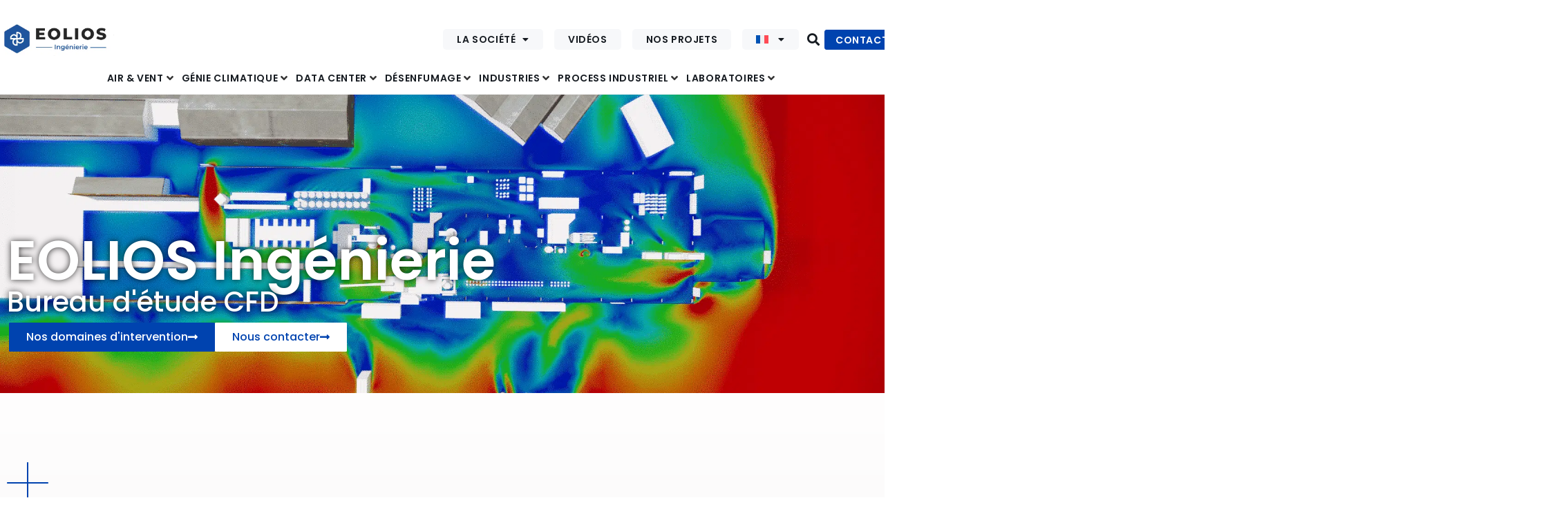

--- FILE ---
content_type: text/html; charset=UTF-8
request_url: https://eolios.fr/
body_size: 89502
content:
<!doctype html>
<html lang="fr-FR">
<head>
	<meta charset="UTF-8">
	<meta name="viewport" content="width=device-width, initial-scale=1">
	<link rel="profile" href="https://gmpg.org/xfn/11">
	<meta name='robots' content='index, follow, max-image-preview:large, max-snippet:-1, max-video-preview:-1' />
<link rel="alternate" hreflang="fr-fr" href="https://eolios.fr/" />
<link rel="alternate" hreflang="en-us" href="https://eolios.eu/" />
<link rel="alternate" hreflang="de-de" href="https://eolios.de/" />
<link rel="alternate" hreflang="it-it" href="https://eolios.it/" />
<link rel="alternate" hreflang="es-es" href="https://eolios.es/" />
<link rel="alternate" hreflang="ar" href="https://eolios.net/" />
<link rel="alternate" hreflang="pt-pt" href="https://eolios.tech/" />
<link rel="alternate" hreflang="x-default" href="https://eolios.fr/" />

	<!-- This site is optimized with the Yoast SEO Premium plugin v25.6 (Yoast SEO v26.7) - https://yoast.com/wordpress/plugins/seo/ -->
	<title>Bureau d’études en mécanique des fluides CFD France | EOLIOS</title>
<link crossorigin data-rocket-preconnect href="https://eolios.eu" rel="preconnect">
<link crossorigin data-rocket-preconnect href="https://eolios.de" rel="preconnect">
<link crossorigin data-rocket-preconnect href="https://eolios.it" rel="preconnect">
<link crossorigin data-rocket-preconnect href="https://eolios.es" rel="preconnect">
<link crossorigin data-rocket-preconnect href="https://eolios.net" rel="preconnect">
<link crossorigin data-rocket-preconnect href="https://eolios.tech" rel="preconnect">
<link crossorigin data-rocket-preconnect href="https://www.gstatic.com" rel="preconnect">
<link crossorigin data-rocket-preconnect href="https://www.googletagmanager.com" rel="preconnect">
<link crossorigin data-rocket-preload as="font" href="https://eolios.fr/wp-content/plugins/elementor/assets/lib/font-awesome/webfonts/fa-solid-900.woff2" rel="preload">
<link crossorigin data-rocket-preload as="font" href="https://eolios.fr/wp-content/plugins/elementor/assets/lib/eicons/fonts/eicons.woff2?5.43.0" rel="preload">
<link crossorigin data-rocket-preload as="font" href="https://eolios.net/wp-content/uploads/elementor/google-fonts/fonts/roboto-kfo7cnqeu92fr1me7ksn66agldtyluama3yuba.woff2" rel="preload">
<link crossorigin data-rocket-preload as="font" href="https://eolios.fr/wp-content/uploads/elementor/google-fonts/fonts/poppins-pxieyp8kv8jhgfvrjjfecg.woff2" rel="preload">
<link crossorigin data-rocket-preload as="font" href="https://eolios.fr/wp-content/uploads/elementor/google-fonts/fonts/poppins-pxibyp8kv8jhgfvrlgt9z1xlfq.woff2" rel="preload">
<link crossorigin data-rocket-preload as="font" href="https://eolios.fr/wp-content/uploads/elementor/google-fonts/fonts/poppins-pxibyp8kv8jhgfvrlej6z1jlfc-k.woff2" rel="preload">
<link crossorigin data-rocket-preload as="font" href="https://eolios.fr/wp-content/uploads/elementor/google-fonts/fonts/poppins-pxibyp8kv8jhgfvrlej6z1xlfq.woff2" rel="preload">
<link crossorigin data-rocket-preload as="font" href="https://eolios.fr/wp-content/uploads/elementor/google-fonts/fonts/poppins-pxibyp8kv8jhgfvrlcz7z1xlfq.woff2" rel="preload">
<link crossorigin data-rocket-preload as="font" href="https://eolios.fr/wp-content/uploads/elementor/google-fonts/fonts/opensans-memvyags126mizpba-uvwbx2vvnxbbobj2ovtsgmu1ab.woff2" rel="preload">
<link crossorigin data-rocket-preload as="font" href="https://eolios.fr/wp-content/uploads/elementor/google-fonts/fonts/opensans-memvyags126mizpba-uvwbx2vvnxbbobj2ovts-muw.woff2" rel="preload">
<link crossorigin data-rocket-preload as="font" href="https://eolios.net/wp-content/uploads/elementor/google-fonts/fonts/raleway-1ptug8zys_skggpnyc0itw.woff2" rel="preload">
<link crossorigin data-rocket-preload as="font" href="https://eolios.fr/wp-content/plugins/elementor/assets/lib/font-awesome/webfonts/fa-brands-400.woff2" rel="preload">
<style id="wpr-usedcss">img:is([sizes=auto i],[sizes^="auto," i]){contain-intrinsic-size:3000px 1500px}img.emoji{display:inline!important;border:none!important;box-shadow:none!important;height:1em!important;width:1em!important;margin:0 .07em!important;vertical-align:-.1em!important;background:0 0!important;padding:0!important}.jet-listing .slick-slider,.jet-listing-dynamic-field__content .slick-slider{position:relative;display:block!important;-webkit-box-sizing:border-box;box-sizing:border-box;-webkit-user-select:none;-moz-user-select:none;-ms-user-select:none;user-select:none;-webkit-touch-callout:none;-khtml-user-select:none;-ms-touch-action:pan-y;touch-action:pan-y;-webkit-tap-highlight-color:transparent}.jet-listing .slick-list,.jet-listing-dynamic-field__content .slick-list{position:relative;display:block;overflow:hidden;margin:0;padding:0}.jet-listing .slick-list:focus,.jet-listing-dynamic-field__content .slick-list:focus{outline:0}.jet-listing .slick-list.dragging,.jet-listing-dynamic-field__content .slick-list.dragging{cursor:pointer;cursor:hand}.jet-listing .slick-slider .slick-list,.jet-listing .slick-slider .slick-track,.jet-listing-dynamic-field__content .slick-slider .slick-list,.jet-listing-dynamic-field__content .slick-slider .slick-track{-webkit-transform:translate3d(0,0,0);transform:translate3d(0,0,0)}.jet-listing .slick-track,.jet-listing-dynamic-field__content .slick-track{position:relative;top:0;left:0;display:block;margin-left:auto;margin-right:auto}.jet-listing .slick-track:after,.jet-listing .slick-track:before,.jet-listing-dynamic-field__content .slick-track:after,.jet-listing-dynamic-field__content .slick-track:before{display:table;content:""}.jet-listing .slick-track:after,.jet-listing-dynamic-field__content .slick-track:after{clear:both}.jet-listing .slick-loading .slick-track,.jet-listing-dynamic-field__content .slick-loading .slick-track{visibility:hidden}.jet-listing .slick-slide,.jet-listing-dynamic-field__content .slick-slide{display:none;float:left;height:100%;min-height:1px}.jet-listing [dir=rtl] .slick-slide,.jet-listing-dynamic-field__content [dir=rtl] .slick-slide{float:right}.jet-listing .slick-slide img,.jet-listing-dynamic-field__content .slick-slide img{display:block}.jet-listing .slick-slide.slick-loading img,.jet-listing-dynamic-field__content .slick-slide.slick-loading img{display:none}.jet-listing .slick-slide.dragging img,.jet-listing-dynamic-field__content .slick-slide.dragging img{pointer-events:none}.jet-listing .slick-initialized .slick-slide,.jet-listing-dynamic-field__content .slick-initialized .slick-slide{display:block}.jet-listing .slick-loading .slick-slide,.jet-listing-dynamic-field__content .slick-loading .slick-slide{visibility:hidden}.jet-listing .slick-vertical .slick-slide,.jet-listing-dynamic-field__content .slick-vertical .slick-slide{display:block;height:auto;border:1px solid transparent}.jet-engine-gallery-grid__item{padding:10px;max-width:calc(100% / var(--columns));-webkit-box-flex:0;-ms-flex:0 0 calc(100% / var(--columns));flex:0 0 calc(100% / var(--columns));-webkit-box-sizing:border-box;box-sizing:border-box}.jet-engine-gallery-grid__item img{-o-object-fit:cover;object-fit:cover;width:100%;height:100%;display:block}.jet-engine-gallery-slider{max-width:100%;position:relative}.brxe-jet-engine-listing-dynamic-field .jet-engine-gallery-slider .slick-list{margin-right:calc(var(--column-gap)/ -2);margin-left:calc(var(--column-gap)/ -2)}.brxe-jet-engine-listing-dynamic-field .jet-engine-gallery-slider .slick-slide{padding-right:calc(var(--column-gap)/ 2);padding-left:calc(var(--column-gap)/ 2)}.jet-listing-dynamic-link{display:-webkit-box;display:-ms-flexbox;display:flex;-webkit-box-orient:vertical;-webkit-box-direction:normal;-ms-flex-direction:column;flex-direction:column}.jet-listing-dynamic-link .button.jet-woo-add-to-cart{display:-webkit-inline-box;display:-ms-inline-flexbox;display:inline-flex}.jet-remove-from-store.is-hidden{display:none!important}.jet-listing-grid__items{display:-webkit-box;display:-ms-flexbox;display:flex;-ms-flex-wrap:wrap;flex-wrap:wrap;margin:0 -10px;width:calc(100% + 20px)}.jet-listing-grid__items.inline-desk-css:not(.jet-listing-grid__scroll-slider-wrap-desktop).slick-slider .slick-slide{width:var(--jet-column-min-width)}@media (max-width:1024px){.jet-listing-grid__items.slick-slider .slick-slide{width:var(--jet-column-tablet-min-width)}}.jet-listing-grid__masonry{-webkit-box-align:start;-ms-flex-align:start;align-items:flex-start}.jet-listing-grid__item{padding:10px;-webkit-box-sizing:border-box;box-sizing:border-box}.jet-listing-grid__items>.jet-listing-grid__item{max-width:calc(100% / var(--columns));-webkit-box-flex:0;-ms-flex:0 0 calc(100% / var(--columns));flex:0 0 calc(100% / var(--columns))}.jet-listing-grid__slider{position:relative}.jet-listing-grid__slider[dir=rtl] .slick-slide{float:right}.jet-listing-grid__slider>.jet-listing-grid__items:not(.slick-initialized)>.jet-listing-grid__item{display:none}.jet-listing-grid__slider>.jet-listing-grid__items:not(.slick-initialized)>.jet-listing-grid__item:first-of-type{display:block}.jet-listing-grid__slider .jet-slick-dots{display:-webkit-box;display:-ms-flexbox;display:flex;-webkit-box-align:center;-ms-flex-align:center;align-items:center;-webkit-box-pack:center;-ms-flex-pack:center;justify-content:center;width:100%;margin:10px 0;padding:0}.jet-listing-grid__slider .jet-slick-dots li{width:12px;height:12px;border-radius:100%;text-indent:-50px;overflow:hidden;cursor:pointer;background:#eee;margin:3px}.jet-listing-grid__slider .jet-slick-dots li.slick-active,.jet-listing-grid__slider .jet-slick-dots li:hover{background:#111}.jet-listing-grid__slider[dir=rtl] .jet-slick-dots li{text-indent:50px}.jet-listing-grid__loader{--spinner-color:rgba(100, 100, 100, .8);--spinner-size:36px;display:-webkit-box;display:-ms-flexbox;display:flex;-webkit-box-pack:center;-ms-flex-pack:center;justify-content:center;-webkit-box-align:center;-ms-flex-align:center;align-items:center;gap:15px;visibility:hidden}.jet-listing-grid-loading .jet-listing-grid__loader{visibility:visible}.jet-listing-grid__items.jet-equal-columns__wrapper .slick-track{display:-webkit-box;display:-ms-flexbox;display:flex;-webkit-box-align:stretch;-ms-flex-align:stretch;align-items:stretch}.jet-listing-grid__items.jet-equal-columns__wrapper .slick-slide{float:none;height:auto;display:-webkit-box;display:-ms-flexbox;display:flex;-webkit-box-orient:vertical;-webkit-box-direction:normal;-ms-flex-direction:column;flex-direction:column}.jet-listing-grid__items.jet-equal-columns__wrapper .slick-slide img{-o-object-fit:cover;object-fit:cover;-webkit-box-flex:1;-ms-flex-positive:1;flex-grow:1}.jet-listing-grid__items.jet-equal-columns__wrapper .slick-slide .jet-equal-columns,.jet-listing-grid__items.jet-equal-columns__wrapper .slick-slide>*{height:100%}.jet-listing-not-found{text-align:center;display:block;margin:0;width:100%}.brxe-jet-engine-listing-grid .jet-listing-grid__items{width:auto;margin:0;--column-gap:20px;--row-gap:20px;gap:var(--row-gap) var(--column-gap);--item-width:calc((100% - (var(--columns) - 1) * var(--column-gap)) / var(--columns))}.brxe-jet-engine-listing-grid .jet-listing-grid__items.slick-slider .slick-list{margin-right:calc(var(--column-gap)/ -2);margin-left:calc(var(--column-gap)/ -2)}.brxe-jet-engine-listing-grid .jet-listing-grid__items>.jet-listing-grid__item{max-width:var(--item-width);-webkit-box-flex:0;-ms-flex:0 0 var(--item-width);flex:0 0 var(--item-width)}.brxe-jet-engine-listing-grid .jet-listing-grid__item{padding:0}.brxe-jet-engine-listing-grid .jet-listing-grid__item.slick-slide{padding:calc(var(--row-gap)/ 2) calc(var(--column-gap)/ 2)}.brxe-jet-engine-listing-grid .jet-slick-dots{gap:8px}.brxe-jet-engine-listing-grid .jet-slick-dots li{margin:0}div.brxe-jet-engine-listing-grid{width:100%}div.brxe-jet-engine-listing-grid>div.jet-listing-grid{width:100%}.jet-calendar-loading{opacity:.5!important;pointer-events:none!important;-webkit-user-select:none;-moz-user-select:none;-ms-user-select:none;user-select:none}.jet-calendar-loading .jet-calendar-caption__date-select{pointer-events:none}.jet-calendar-caption__dates{display:-webkit-box;display:-ms-flexbox;display:flex;-webkit-box-orient:horizontal;-webkit-box-direction:normal;-ms-flex-direction:row;flex-direction:row;-webkit-column-gap:0.5em;-moz-column-gap:0.5em;column-gap:.5em}.jet-calendar-caption__date-select{position:absolute;margin:0;padding:0;left:0;top:0;text-transform:inherit;opacity:0;-webkit-appearance:none;-moz-appearance:none;appearance:none;height:100%}.jet-calendar-caption__date-select:focus-visible{outline:0}.jet-calendar-nav__link{cursor:pointer;width:40px;height:40px;display:-webkit-box;display:-ms-flexbox;display:flex;-webkit-box-align:center;-ms-flex-align:center;align-items:center;-webkit-box-pack:center;-ms-flex-pack:center;justify-content:center}.jet-calendar-nav__link svg{height:1em;fill:currentColor}.rtl .jet-calendar-nav__link.nav-link-prev svg{-webkit-transform:scaleX(-1);transform:scaleX(-1)}body:not(.rtl) .jet-calendar-nav__link.nav-link-next svg{-webkit-transform:scaleX(-1);transform:scaleX(-1)}.jet-calendar-week__day{width:14.2857%;vertical-align:top}.jet-calendar-week__day-mobile-overlay{cursor:pointer;position:absolute;z-index:20;left:0;right:0;top:0;bottom:0}.jet-calendar-week__day-content{padding:10px;min-height:100px}@media (max-width:1025px){.jet-calendar-week__day-content{display:none}}.brxe-jet-listing-calendar .jet-calendar-week__day{padding:0}.brxe-jet-listing-calendar .jet-calendar-nav__link svg{width:1em;height:1em}.jet-data-store-link{display:-webkit-inline-box;display:-ms-inline-flexbox;display:inline-flex;-webkit-box-pack:center;-ms-flex-pack:center;justify-content:center;-webkit-box-align:center;-ms-flex-align:center;align-items:center;gap:4px}.jet-data-store-link__icon{-webkit-box-ordinal-group:2;-ms-flex-order:1;order:1}.jet-data-store-link__label{-webkit-box-ordinal-group:3;-ms-flex-order:2;order:2}.jet-data-store-link.is-hidden{display:none!important}a:has(>.jet-engine-lightbox-icon):before{display:none}:root{--wp--preset--aspect-ratio--square:1;--wp--preset--aspect-ratio--4-3:4/3;--wp--preset--aspect-ratio--3-4:3/4;--wp--preset--aspect-ratio--3-2:3/2;--wp--preset--aspect-ratio--2-3:2/3;--wp--preset--aspect-ratio--16-9:16/9;--wp--preset--aspect-ratio--9-16:9/16;--wp--preset--color--black:#000000;--wp--preset--color--cyan-bluish-gray:#abb8c3;--wp--preset--color--white:#ffffff;--wp--preset--color--pale-pink:#f78da7;--wp--preset--color--vivid-red:#cf2e2e;--wp--preset--color--luminous-vivid-orange:#ff6900;--wp--preset--color--luminous-vivid-amber:#fcb900;--wp--preset--color--light-green-cyan:#7bdcb5;--wp--preset--color--vivid-green-cyan:#00d084;--wp--preset--color--pale-cyan-blue:#8ed1fc;--wp--preset--color--vivid-cyan-blue:#0693e3;--wp--preset--color--vivid-purple:#9b51e0;--wp--preset--gradient--vivid-cyan-blue-to-vivid-purple:linear-gradient(135deg,rgba(6, 147, 227, 1) 0%,rgb(155, 81, 224) 100%);--wp--preset--gradient--light-green-cyan-to-vivid-green-cyan:linear-gradient(135deg,rgb(122, 220, 180) 0%,rgb(0, 208, 130) 100%);--wp--preset--gradient--luminous-vivid-amber-to-luminous-vivid-orange:linear-gradient(135deg,rgba(252, 185, 0, 1) 0%,rgba(255, 105, 0, 1) 100%);--wp--preset--gradient--luminous-vivid-orange-to-vivid-red:linear-gradient(135deg,rgba(255, 105, 0, 1) 0%,rgb(207, 46, 46) 100%);--wp--preset--gradient--very-light-gray-to-cyan-bluish-gray:linear-gradient(135deg,rgb(238, 238, 238) 0%,rgb(169, 184, 195) 100%);--wp--preset--gradient--cool-to-warm-spectrum:linear-gradient(135deg,rgb(74, 234, 220) 0%,rgb(151, 120, 209) 20%,rgb(207, 42, 186) 40%,rgb(238, 44, 130) 60%,rgb(251, 105, 98) 80%,rgb(254, 248, 76) 100%);--wp--preset--gradient--blush-light-purple:linear-gradient(135deg,rgb(255, 206, 236) 0%,rgb(152, 150, 240) 100%);--wp--preset--gradient--blush-bordeaux:linear-gradient(135deg,rgb(254, 205, 165) 0%,rgb(254, 45, 45) 50%,rgb(107, 0, 62) 100%);--wp--preset--gradient--luminous-dusk:linear-gradient(135deg,rgb(255, 203, 112) 0%,rgb(199, 81, 192) 50%,rgb(65, 88, 208) 100%);--wp--preset--gradient--pale-ocean:linear-gradient(135deg,rgb(255, 245, 203) 0%,rgb(182, 227, 212) 50%,rgb(51, 167, 181) 100%);--wp--preset--gradient--electric-grass:linear-gradient(135deg,rgb(202, 248, 128) 0%,rgb(113, 206, 126) 100%);--wp--preset--gradient--midnight:linear-gradient(135deg,rgb(2, 3, 129) 0%,rgb(40, 116, 252) 100%);--wp--preset--font-size--small:13px;--wp--preset--font-size--medium:20px;--wp--preset--font-size--large:36px;--wp--preset--font-size--x-large:42px;--wp--preset--spacing--20:0.44rem;--wp--preset--spacing--30:0.67rem;--wp--preset--spacing--40:1rem;--wp--preset--spacing--50:1.5rem;--wp--preset--spacing--60:2.25rem;--wp--preset--spacing--70:3.38rem;--wp--preset--spacing--80:5.06rem;--wp--preset--shadow--natural:6px 6px 9px rgba(0, 0, 0, .2);--wp--preset--shadow--deep:12px 12px 50px rgba(0, 0, 0, .4);--wp--preset--shadow--sharp:6px 6px 0px rgba(0, 0, 0, .2);--wp--preset--shadow--outlined:6px 6px 0px -3px rgba(255, 255, 255, 1),6px 6px rgba(0, 0, 0, 1);--wp--preset--shadow--crisp:6px 6px 0px rgba(0, 0, 0, 1)}:where(.is-layout-flex){gap:.5em}:where(.is-layout-grid){gap:.5em}:where(.wp-block-post-template.is-layout-flex){gap:1.25em}:where(.wp-block-post-template.is-layout-grid){gap:1.25em}:where(.wp-block-columns.is-layout-flex){gap:2em}:where(.wp-block-columns.is-layout-grid){gap:2em}:root :where(.wp-block-pullquote){font-size:1.5em;line-height:1.6}.wpml-ls-menu-item .wpml-ls-flag{display:inline;vertical-align:baseline}.wpml-ls-menu-item .wpml-ls-flag+span{margin-left:.3em}.rtl .wpml-ls-menu-item .wpml-ls-flag+span{margin-left:0;margin-right:.3em}ul .wpml-ls-menu-item a{display:flex;align-items:center}.page-content a{text-decoration:underline}.pagination{display:flex;justify-content:space-between;margin:20px auto}.sticky{position:relative;display:block}.hide{display:none!important}.screen-reader-text{clip:rect(1px,1px,1px,1px);height:1px;overflow:hidden;position:absolute!important;width:1px;word-wrap:normal!important}.screen-reader-text:focus{background-color:#eee;clip:auto!important;clip-path:none;color:#333;display:block;font-size:1rem;height:auto;left:5px;line-height:normal;padding:12px 24px;text-decoration:none;top:5px;width:auto;z-index:100000}body:not([class*=elementor-page-]) .site-main{margin-inline-start:auto;margin-inline-end:auto;width:100%}@media (max-width:575px){body:not([class*=elementor-page-]) .site-main{padding-inline-start:10px;padding-inline-end:10px}}@media (min-width:576px){body:not([class*=elementor-page-]) .site-main{max-width:500px}}@media (min-width:768px){body:not([class*=elementor-page-]) .site-main{max-width:600px}}@media (min-width:992px){body:not([class*=elementor-page-]) .site-main{max-width:800px}}@media (min-width:1200px){body:not([class*=elementor-page-]) .site-main{max-width:1140px}}.menu_noiise{z-index:999!important}.jet-mega-menu-item__inner{padding:5px 4px!important}.jet-mega-menu-container .jet-mega-menu-item__inner{gap:0}.jet-mega-menu-container .jet-mega-menu-item__inner .jet-mega-menu-item__link--top-level{font-size:14px!important}html{line-height:1.15;-webkit-text-size-adjust:100%}*,:after,:before{box-sizing:border-box}body{margin:0;font-family:-apple-system,BlinkMacSystemFont,'Segoe UI',Roboto,'Helvetica Neue',Arial,'Noto Sans',sans-serif,'Apple Color Emoji','Segoe UI Emoji','Segoe UI Symbol','Noto Color Emoji';font-size:1rem;font-weight:400;line-height:1.5;color:#333;background-color:#fff;-webkit-font-smoothing:antialiased;-moz-osx-font-smoothing:grayscale}h1,h2,h3{margin-block-start:.5rem;margin-block-end:1rem;font-family:inherit;font-weight:500;line-height:1.2;color:inherit}h1{font-size:2.5rem}h2{font-size:2rem}h3{font-size:1.75rem}p{margin-block-start:0;margin-block-end:.9rem}pre{font-family:monospace,monospace;font-size:1em;white-space:pre-wrap}a{background-color:transparent;text-decoration:none;color:#c36}a:active,a:hover{color:#336}a:not([href]):not([tabindex]),a:not([href]):not([tabindex]):focus,a:not([href]):not([tabindex]):hover{color:inherit;text-decoration:none}a:not([href]):not([tabindex]):focus{outline:0}b,strong{font-weight:bolder}code{font-family:monospace,monospace;font-size:1em}small{font-size:80%}sub{font-size:75%;line-height:0;position:relative;vertical-align:baseline}sub{bottom:-.25em}img{border-style:none;height:auto;max-width:100%}[hidden],template{display:none}@media print{*,:after,:before{background:0 0!important;color:#000!important;box-shadow:none!important;text-shadow:none!important}a,a:visited{text-decoration:underline}a[href]:after{content:" (" attr(href) ")"}a[href^="#"]:after,a[href^="javascript:"]:after{content:""}pre{white-space:pre-wrap!important}pre{-moz-column-break-inside:avoid;break-inside:avoid;border:1px solid #ccc}img,tr{-moz-column-break-inside:avoid;break-inside:avoid}h2,h3,p{orphans:3;widows:3}h2,h3{-moz-column-break-after:avoid;break-after:avoid}}label{display:inline-block;line-height:1;vertical-align:middle}button,input,optgroup,select,textarea{font-family:inherit;font-size:1rem;line-height:1.5;margin:0}input[type=email],input[type=number],input[type=password],input[type=search],input[type=text],input[type=url],select,textarea{width:100%;border:1px solid #666;border-radius:3px;padding:.5rem 1rem;transition:all .3s}input[type=email]:focus,input[type=number]:focus,input[type=password]:focus,input[type=search]:focus,input[type=text]:focus,input[type=url]:focus,select:focus,textarea:focus{border-color:#333}button,input{overflow:visible}button,select{text-transform:none}[type=button],[type=reset],[type=submit],button{width:auto;-webkit-appearance:button}[type=button],[type=submit],button{display:inline-block;font-weight:400;color:#c36;text-align:center;white-space:nowrap;-webkit-user-select:none;-moz-user-select:none;user-select:none;background-color:transparent;border:1px solid #c36;padding:.5rem 1rem;font-size:1rem;border-radius:3px;transition:all .3s}[type=button]:focus:not(:focus-visible),[type=submit]:focus:not(:focus-visible),button:focus:not(:focus-visible){outline:0}[type=button]:focus,[type=button]:hover,[type=submit]:focus,[type=submit]:hover,button:focus,button:hover{color:#fff;background-color:#c36;text-decoration:none}[type=button]:not(:disabled),[type=submit]:not(:disabled),button:not(:disabled){cursor:pointer}fieldset{padding:.35em .75em .625em}legend{box-sizing:border-box;color:inherit;display:table;max-width:100%;padding:0;white-space:normal}progress{vertical-align:baseline}textarea{overflow:auto;resize:vertical}[type=checkbox],[type=radio]{box-sizing:border-box;padding:0}[type=number]::-webkit-inner-spin-button,[type=number]::-webkit-outer-spin-button{height:auto}[type=search]{-webkit-appearance:textfield;outline-offset:-2px}[type=search]::-webkit-search-decoration{-webkit-appearance:none}::-webkit-file-upload-button{-webkit-appearance:button;font:inherit}select{display:block}table{background-color:transparent;width:100%;margin-block-end:15px;font-size:.9em;border-spacing:0;border-collapse:collapse}table tbody+tbody{border-block-start:2px solid hsla(0,0%,50.2%,.5019607843)}dl,dt,li,ul{margin-block-start:0;margin-block-end:0;border:0;outline:0;font-size:100%;vertical-align:baseline;background:0 0}.jet-menu-item.jet-mega-menu-item{position:static}.jet-menu-item.jet-mega-menu-item.jet-mega-menu-position-relative-item{position:relative}.jet-menu-item.jet-mega-menu-item.jet-mega-menu-position-relative-item .jet-sub-mega-menu{left:0;right:auto}.rtl .jet-menu-item.jet-mega-menu-item.jet-mega-menu-position-relative-item .jet-sub-mega-menu{left:auto;right:0}.jet-menu.jet-menu--animation-type-none .jet-mega-menu-item.jet-menu-hover .jet-sub-mega-menu{top:100%;opacity:1;visibility:visible;pointer-events:auto}.jet-menu.jet-menu--animation-type-fade .jet-mega-menu-item.jet-menu-hover .jet-sub-mega-menu{top:100%;opacity:1;visibility:visible;pointer-events:auto}.jet-menu.jet-menu--animation-type-move-up .jet-mega-menu-item.jet-menu-hover .jet-sub-mega-menu{top:100%;opacity:1;visibility:visible;pointer-events:auto}.jet-menu.jet-menu--animation-type-move-down .jet-mega-menu-item.jet-menu-hover .jet-sub-mega-menu{top:100%;opacity:1;visibility:visible;pointer-events:auto}.jet-custom-nav{max-width:100%;position:relative;margin:0;padding:0;list-style:none;display:-webkit-box;display:-ms-flexbox;display:flex;-webkit-box-orient:vertical;-webkit-box-direction:normal;-ms-flex-flow:column nowrap;flex-flow:column nowrap;-webkit-box-pack:center;-ms-flex-pack:center;justify-content:center;-webkit-box-align:stretch;-ms-flex-align:stretch;align-items:stretch}.jet-custom-nav>.jet-custom-nav__item{position:relative;margin-bottom:1px}.jet-custom-nav>.jet-custom-nav__item>a{display:-webkit-box;display:-ms-flexbox;display:flex;-webkit-box-orient:horizontal;-webkit-box-direction:normal;-ms-flex-flow:row wrap;flex-flow:row wrap;-webkit-box-pack:start;-ms-flex-pack:start;justify-content:flex-start;padding:10px 15px;background-color:#54595f;-webkit-transition:.5s cubic-bezier(.48, .01, .5, .99);transition:all .5s cubic-bezier(.48, .01, .5, .99)}.jet-custom-nav .jet-custom-nav__item.hover-state>.jet-custom-nav__mega-sub,.jet-custom-nav .jet-custom-nav__item.hover-state>.jet-custom-nav__sub{opacity:1;visibility:visible;pointer-events:auto}body[data-elementor-device-mode=mobile] .jet-custom-nav .jet-custom-nav__item.hover-state>.jet-custom-nav__mega-sub,body[data-elementor-device-mode=mobile] .jet-custom-nav .jet-custom-nav__item.hover-state>.jet-custom-nav__sub{height:auto}.jet-custom-nav .jet-menu-icon{display:-webkit-box;display:-ms-flexbox;display:flex;-webkit-box-pack:center;-ms-flex-pack:center;justify-content:center;-webkit-box-align:center;-ms-flex-align:center;align-items:center;margin:0 10px 0 0;color:#fff;border-radius:50%;width:22px;height:22px}.jet-custom-nav .jet-menu-icon:before{font-size:12px;color:#7a7a7a}.jet-custom-nav .jet-menu-icon svg{fill:currentColor;height:auto}.jet-custom-nav .jet-menu-icon svg path{fill:currentColor}.jet-custom-nav .jet-menu-badge{margin:0 0 0 10px;width:0;line-height:1;-webkit-transform:translate(var(--jmm-menu-badge-offset-x,10px),var(--jmm-menu-badge-offset-y,-10px));-ms-transform:translate(var(--jmm-menu-badge-offset-x,10px),var(--jmm-menu-badge-offset-y,-10px));transform:translate(var(--jmm-menu-badge-offset-x,10px),var(--jmm-menu-badge-offset-y,-10px))}.jet-custom-nav .jet-menu-badge .jet-menu-badge__inner{padding:3px;background-color:#fff;color:#7a7a7a;display:inline-block}.jet-custom-nav .jet-menu-badge .jet-menu-badge__inner svg{height:auto;max-width:24px}.jet-custom-nav .jet-dropdown-arrow{position:absolute;right:15px;color:#fff;font-size:8px;display:-webkit-box;display:-ms-flexbox;display:flex;-webkit-box-orient:vertical;-webkit-box-direction:normal;-ms-flex-flow:column nowrap;flex-flow:column nowrap;-webkit-box-pack:center;-ms-flex-pack:center;justify-content:center;-webkit-box-align:center;-ms-flex-align:center;align-items:center;width:18px;height:18px;border-radius:50%;background-color:#fff}.jet-custom-nav .jet-dropdown-arrow svg{fill:currentColor;width:12px;height:auto}.jet-custom-nav .jet-dropdown-arrow svg path{fill:currentColor}.jet-custom-nav--dropdown-left-side>.jet-custom-nav__item>.jet-custom-nav__sub .jet-custom-nav__item>a,.jet-custom-nav--dropdown-left-side>.jet-custom-nav__item>a{text-align:right}body:not(.rtl) .jet-custom-nav--dropdown-left-side>.jet-custom-nav__item>.jet-custom-nav__sub .jet-custom-nav__item>a,body:not(.rtl) .jet-custom-nav--dropdown-left-side>.jet-custom-nav__item>a{-webkit-box-orient:horizontal;-webkit-box-direction:reverse;-ms-flex-direction:row-reverse;flex-direction:row-reverse}.jet-custom-nav--dropdown-left-side>.jet-custom-nav__item>.jet-custom-nav__sub .jet-custom-nav__item>a .jet-menu-icon,.jet-custom-nav--dropdown-left-side>.jet-custom-nav__item>a .jet-menu-icon{margin:0 0 0 10px}.jet-custom-nav--dropdown-left-side>.jet-custom-nav__item>.jet-custom-nav__sub .jet-custom-nav__item>a .jet-menu-badge,.jet-custom-nav--dropdown-left-side>.jet-custom-nav__item>a .jet-menu-badge{direction:rtl;margin:0 10px 0 0}.jet-custom-nav--dropdown-left-side>.jet-custom-nav__item>.jet-custom-nav__sub .jet-custom-nav__item>a .jet-dropdown-arrow,.jet-custom-nav--dropdown-left-side>.jet-custom-nav__item>a .jet-dropdown-arrow{left:15px;right:auto}.jet-custom-nav__mega-sub,.jet-custom-nav__sub{display:block;position:absolute;margin:0;background-color:#fff;list-style:none;top:0;left:100%;-webkit-box-shadow:2px 2px 5px rgba(0,0,0,.2);box-shadow:2px 2px 5px rgba(0,0,0,.2);opacity:0;visibility:hidden;-webkit-transition:opacity .3s cubic-bezier(.48, .01, .5, .99) .1s,visibility 1s linear .1s;transition:opacity .3s cubic-bezier(.48, .01, .5, .99) .1s,visibility 1s linear .1s;pointer-events:none;z-index:99}.jet-custom-nav__mega-sub:before,.jet-custom-nav__sub:before{content:"";position:absolute;top:0;right:100%;bottom:0}body[data-elementor-device-mode=mobile] .jet-custom-nav__mega-sub,body[data-elementor-device-mode=mobile] .jet-custom-nav__sub{position:relative;min-width:0!important;width:100%;-webkit-box-sizing:border-box;box-sizing:border-box;overflow:hidden;left:0;height:0}body[data-elementor-device-mode=mobile] .jet-custom-nav__mega-sub:before,body[data-elementor-device-mode=mobile] .jet-custom-nav__sub:before{content:none}body[data-elementor-device-mode=mobile] .jet-custom-nav .jet-custom-nav__item:not(.hover-state) .jet-custom-nav__mega-sub,body[data-elementor-device-mode=mobile] .jet-custom-nav .jet-custom-nav__item:not(.hover-state) .jet-custom-nav__sub{padding:0;margin:0;border:none}.jet-custom-nav__mega-sub{width:500px}.jet-custom-nav--dropdown-left-side>.jet-custom-nav__item>.jet-custom-nav__mega-sub{left:auto;right:100%}.jet-custom-nav--dropdown-left-side>.jet-custom-nav__item>.jet-custom-nav__mega-sub:before{left:100%;right:auto}body[data-elementor-device-mode=mobile] .jet-custom-nav__mega-sub{width:100%!important;max-width:100%}.jet-custom-nav__sub{min-width:250px}.jet-custom-nav__sub.inverse-side{left:auto;right:100%}.jet-custom-nav__sub.inverse-side:before{left:100%;right:auto}.jet-custom-nav--dropdown-left-side>.jet-custom-nav__item>.jet-custom-nav__sub,.jet-custom-nav--dropdown-left-side>.jet-custom-nav__item>.jet-custom-nav__sub .jet-custom-nav__sub{left:auto;right:100%}.jet-custom-nav--dropdown-left-side>.jet-custom-nav__item>.jet-custom-nav__sub .jet-custom-nav__sub:before,.jet-custom-nav--dropdown-left-side>.jet-custom-nav__item>.jet-custom-nav__sub:before{left:100%;right:auto}.jet-custom-nav--dropdown-left-side>.jet-custom-nav__item>.jet-custom-nav__sub .jet-custom-nav__sub.inverse-side,.jet-custom-nav--dropdown-left-side>.jet-custom-nav__item>.jet-custom-nav__sub.inverse-side{right:auto;left:100%}.jet-custom-nav--dropdown-left-side>.jet-custom-nav__item>.jet-custom-nav__sub .jet-custom-nav__sub.inverse-side:before,.jet-custom-nav--dropdown-left-side>.jet-custom-nav__item>.jet-custom-nav__sub.inverse-side:before{left:auto;right:100%}.jet-custom-nav__sub .jet-custom-nav__item{position:relative}.jet-custom-nav__sub .jet-custom-nav__item a{display:-webkit-box;display:-ms-flexbox;display:flex;-webkit-box-orient:horizontal;-webkit-box-direction:normal;-ms-flex-flow:row wrap;flex-flow:row wrap;-webkit-box-pack:start;-ms-flex-pack:start;justify-content:flex-start;padding:10px 15px;background-color:#54595f;-webkit-transition:.5s cubic-bezier(.48, .01, .5, .99);transition:all .5s cubic-bezier(.48, .01, .5, .99)}.jet-custom-nav__sub .jet-custom-nav__item.hover-state>a{background-color:#54595f}.jet-mega-menu{position:relative;width:100%;-webkit-transition:opacity .3s ease-out;transition:opacity .3s ease-out}.jet-mega-menu.jet-mega-menu--inited{opacity:1;pointer-events:auto}.jet-mega-menu-toggle{display:-webkit-box;display:-ms-flexbox;display:flex;-webkit-box-pack:center;-ms-flex-pack:center;justify-content:center;-webkit-box-align:center;-ms-flex-align:center;align-items:center;font-size:var(--jmm-dropdown-toggle-icon-size, 16px);width:var(--jmm-dropdown-toggle-size,36px);height:var(--jmm-dropdown-toggle-size,36px);cursor:pointer}.jet-mega-menu-toggle__icon{display:-webkit-box;display:-ms-flexbox;display:flex;-webkit-box-pack:center;-ms-flex-pack:center;justify-content:center;-webkit-box-align:center;-ms-flex-align:center;align-items:center}.jet-mega-menu-list{display:-webkit-box;display:-ms-flexbox;display:flex;position:relative;list-style:none;padding:0;margin:0}.jet-mega-menu-roll-up{display:-webkit-box;display:-ms-flexbox;display:flex;-webkit-box-pack:center;-ms-flex-pack:center;justify-content:center;-webkit-box-align:center;-ms-flex-align:center;align-items:center}.jet-mega-menu-item{position:relative;-webkit-transform-origin:0;-ms-transform-origin:0;transform-origin:0}.jet-mega-menu-item[hidden]{display:none}.jet-mega-menu-item__inner{display:-webkit-box;display:-ms-flexbox;display:flex;-ms-flex-wrap:nowrap;flex-wrap:nowrap;-webkit-box-pack:justify;-ms-flex-pack:justify;justify-content:space-between;-webkit-box-align:center;-ms-flex-align:center;align-items:center;gap:var(--jmm-items-dropdown-gap,5px);cursor:pointer}.jet-mega-menu-item__link{display:-webkit-box;display:-ms-flexbox;display:flex;-webkit-box-pack:start;-ms-flex-pack:start;justify-content:flex-start;-webkit-box-align:center;-ms-flex-align:center;align-items:center;position:relative;gap:var(--jmm-items-icon-gap,10px)}.jet-mega-menu-item__dropdown{display:-webkit-box;display:-ms-flexbox;display:flex;-webkit-box-pack:center;-ms-flex-pack:center;justify-content:center;-webkit-box-align:center;-ms-flex-align:center;align-items:center;-ms-flex-item-align:center;align-self:center;min-width:18px;min-height:18px;font-size:var(--jmm-top-item-dropdown-icon-size)}.jet-mega-menu-item__dropdown svg{width:1em;height:1em}.jet-mega-menu-item__icon{display:-webkit-box;display:-ms-flexbox;display:flex;-webkit-box-pack:center;-ms-flex-pack:center;justify-content:center;-webkit-box-align:center;-ms-flex-align:center;align-items:center;-ms-flex-item-align:center;align-self:center}.jet-mega-menu-item__icon svg{width:1em;height:1em}.jet-mega-menu-item__title{display:-webkit-box;display:-ms-flexbox;display:flex;-webkit-box-orient:vertical;-webkit-box-direction:normal;-ms-flex-direction:column;flex-direction:column;-webkit-box-pack:center;-ms-flex-pack:center;justify-content:center;-webkit-box-align:start;-ms-flex-align:start;align-items:flex-start}.jet-mega-menu-item__label{white-space:nowrap}.jet-mega-menu-item__badge{position:absolute;right:0;bottom:100%;text-align:center;white-space:nowrap;line-height:1;-webkit-transform:translate(var(--jmm-menu-badge-offset-x,0),var(--jmm-menu-badge-offset-y,0));-ms-transform:translate(var(--jmm-menu-badge-offset-x,0),var(--jmm-menu-badge-offset-y,0));transform:translate(var(--jmm-menu-badge-offset-x,0),var(--jmm-menu-badge-offset-y,0))}.jet-mega-menu-item__badge svg{max-width:24px;height:auto}.jet-mega-menu-sub-menu>.jet-mega-menu-sub-menu__list{display:-webkit-box;display:-ms-flexbox;display:flex;-webkit-box-orient:vertical;-webkit-box-direction:normal;-ms-flex-direction:column;flex-direction:column;-webkit-box-pack:start;-ms-flex-pack:start;justify-content:flex-start;-webkit-box-align:stretch;-ms-flex-align:stretch;align-items:stretch;list-style:none;margin:0}.jet-mega-menu-mega-container{width:100%;display:-webkit-box;display:-ms-flexbox;display:flex;-webkit-box-orient:vertical;-webkit-box-direction:normal;-ms-flex-direction:column;flex-direction:column;-webkit-box-pack:start;-ms-flex-pack:start;justify-content:flex-start;-webkit-box-align:stretch;-ms-flex-align:stretch;align-items:stretch;max-width:100vw}.jet-mega-menu.jet-mega-menu--layout-horizontal{max-width:100%}.jet-mega-menu.jet-mega-menu--layout-horizontal.jet-mega-menu--roll-up .jet-mega-menu-list{-ms-flex-wrap:nowrap;flex-wrap:nowrap}.jet-mega-menu.jet-mega-menu--layout-horizontal.jet-mega-menu--sub-position-right .jet-mega-menu-sub-menu{left:0;right:auto}.jet-mega-menu.jet-mega-menu--layout-horizontal.jet-mega-menu--sub-position-right .jet-mega-menu-sub-menu.jet-mega-menu-sub-menu--inverse{right:0;left:auto}.jet-mega-menu.jet-mega-menu--layout-horizontal.jet-mega-menu--sub-position-right .jet-mega-menu-sub-menu .jet-mega-menu-item--default>.jet-mega-menu-item__inner .jet-mega-menu-item__dropdown{-webkit-transform:rotate(-90deg);-ms-transform:rotate(-90deg);transform:rotate(-90deg)}.jet-mega-menu.jet-mega-menu--layout-horizontal.jet-mega-menu--sub-position-right .jet-mega-menu-sub-menu .jet-mega-menu-sub-menu{left:100%;right:auto}.jet-mega-menu.jet-mega-menu--layout-horizontal.jet-mega-menu--sub-position-right .jet-mega-menu-sub-menu .jet-mega-menu-sub-menu.jet-mega-menu-sub-menu--inverse{right:100%;left:auto}.jet-mega-menu.jet-mega-menu--layout-horizontal.jet-mega-menu--sub-position-left .jet-mega-menu-sub-menu{left:auto;right:0}.jet-mega-menu.jet-mega-menu--layout-horizontal.jet-mega-menu--sub-position-left .jet-mega-menu-sub-menu.jet-mega-menu-sub-menu--inverse{right:auto;left:0}.jet-mega-menu.jet-mega-menu--layout-horizontal.jet-mega-menu--sub-position-left .jet-mega-menu-sub-menu .jet-mega-menu-item--default>.jet-mega-menu-item__inner .jet-mega-menu-item__dropdown{-webkit-transform:rotate(90deg);-ms-transform:rotate(90deg);transform:rotate(90deg)}.jet-mega-menu.jet-mega-menu--layout-horizontal.jet-mega-menu--sub-position-left .jet-mega-menu-sub-menu .jet-mega-menu-sub-menu{left:auto;right:100%}.jet-mega-menu.jet-mega-menu--layout-horizontal.jet-mega-menu--sub-position-left .jet-mega-menu-sub-menu .jet-mega-menu-sub-menu.jet-mega-menu-sub-menu--inverse{right:auto;left:100%}.jet-mega-menu.jet-mega-menu--layout-horizontal .jet-mega-menu-toggle{display:none}.jet-mega-menu.jet-mega-menu--layout-horizontal .jet-mega-menu-container{display:block}.jet-mega-menu.jet-mega-menu--layout-horizontal .jet-mega-menu-list{-webkit-box-orient:horizontal;-webkit-box-direction:normal;-ms-flex-direction:row;flex-direction:row;-ms-flex-wrap:wrap;flex-wrap:wrap;-webkit-box-pack:var(--jmm-top-items-hor-align,flex-start);-ms-flex-pack:var(--jmm-top-items-hor-align,flex-start);justify-content:var(--jmm-top-items-hor-align,flex-start);-webkit-box-align:stretch;-ms-flex-align:stretch;align-items:stretch;gap:var(--jmm-top-items-gap,0);padding-top:var(--jmm-top-menu-ver-padding,0);padding-left:var(--jmm-top-menu-hor-padding,0);padding-bottom:var(--jmm-top-menu-ver-padding,0);padding-right:var(--jmm-top-menu-hor-padding,0);background-color:var(--jmm-top-menu-bg-color,inherit)}.jet-mega-menu.jet-mega-menu--layout-horizontal .jet-mega-menu-item__inner{padding-top:var(--jmm-top-items-ver-padding,5px);padding-left:var(--jmm-top-items-hor-padding,10px);padding-bottom:var(--jmm-top-items-ver-padding,5px);padding-right:var(--jmm-top-items-hor-padding,10px);background-color:var(--jmm-top-item-bg-color,initial)}.jet-mega-menu.jet-mega-menu--layout-horizontal .jet-mega-menu-item__icon{color:var(--jmm-top-item-icon-color,inherit);font-size:var(--jmm-top-items-icon-size, inherit)}.jet-mega-menu.jet-mega-menu--layout-horizontal .jet-mega-menu-item__title{color:var(--jmm-top-item-title-color,inherit)}.jet-mega-menu.jet-mega-menu--layout-horizontal .jet-mega-menu-item__desc{font-size:80%}.jet-mega-menu.jet-mega-menu--layout-horizontal .jet-mega-menu-item__badge{color:var(--jmm-top-item-badge-color,inherit);font-size:80%}.jet-mega-menu.jet-mega-menu--layout-horizontal .jet-mega-menu-item__dropdown{color:var(--jmm-top-item-dropdown-icon-color,inherit)}.jet-mega-menu.jet-mega-menu--layout-horizontal .jet-mega-menu-item:hover>.jet-mega-menu-item__inner{background-color:var(--jmm-top-hover-item-bg-color,inherit)}.jet-mega-menu.jet-mega-menu--layout-horizontal .jet-mega-menu-item:hover>.jet-mega-menu-item__inner .jet-mega-menu-item__icon{color:var(--jmm-top-hover-item-icon-color,inherit)}.jet-mega-menu.jet-mega-menu--layout-horizontal .jet-mega-menu-item:hover>.jet-mega-menu-item__inner .jet-mega-menu-item__title{color:var(--jmm-top-hover-item-title-color,inherit)}.jet-mega-menu.jet-mega-menu--layout-horizontal .jet-mega-menu-item:hover>.jet-mega-menu-item__inner .jet-mega-menu-item__badge{color:var(--jmm-top-hover-item-badge-color,inherit)}.jet-mega-menu.jet-mega-menu--layout-horizontal .jet-mega-menu-item:hover>.jet-mega-menu-item__inner .jet-mega-menu-item__dropdown{color:var(--jmm-top-hover-item-dropdown-color,inherit)}.jet-mega-menu.jet-mega-menu--layout-horizontal .jet-mega-menu-item.jet-mega-menu-item--hover>.jet-mega-menu-item__inner{background-color:var(--jmm-top-hover-item-bg-color,inherit)}.jet-mega-menu.jet-mega-menu--layout-horizontal .jet-mega-menu-item.jet-mega-menu-item--hover>.jet-mega-menu-item__inner .jet-mega-menu-item__icon{color:var(--jmm-top-hover-item-icon-color,inherit)}.jet-mega-menu.jet-mega-menu--layout-horizontal .jet-mega-menu-item.jet-mega-menu-item--hover>.jet-mega-menu-item__inner .jet-mega-menu-item__title{color:var(--jmm-top-hover-item-title-color,inherit)}.jet-mega-menu.jet-mega-menu--layout-horizontal .jet-mega-menu-item.jet-mega-menu-item--hover>.jet-mega-menu-item__inner .jet-mega-menu-item__badge{color:var(--jmm-top-hover-item-badge-color,inherit)}.jet-mega-menu.jet-mega-menu--layout-horizontal .jet-mega-menu-item.jet-mega-menu-item--hover>.jet-mega-menu-item__inner .jet-mega-menu-item__dropdown{color:var(--jmm-top-hover-item-dropdown-color,inherit)}.jet-mega-menu.jet-mega-menu--layout-horizontal .jet-mega-menu-item.jet-mega-current-menu-item>.jet-mega-menu-item__inner{background-color:var(--jmm-top-active-item-bg-color,inherit)}.jet-mega-menu.jet-mega-menu--layout-horizontal .jet-mega-menu-item.jet-mega-current-menu-item>.jet-mega-menu-item__inner .jet-mega-menu-item__icon{color:var(--jmm-top-active-item-icon-color,inherit)}.jet-mega-menu.jet-mega-menu--layout-horizontal .jet-mega-menu-item.jet-mega-current-menu-item>.jet-mega-menu-item__inner .jet-mega-menu-item__title{color:var(--jmm-top-active-item-title-color,inherit)}.jet-mega-menu.jet-mega-menu--layout-horizontal .jet-mega-menu-item.jet-mega-current-menu-item>.jet-mega-menu-item__inner .jet-mega-menu-item__badge{color:var(--jmm-top-active-item-badge-color,inherit)}.jet-mega-menu.jet-mega-menu--layout-horizontal .jet-mega-menu-item.jet-mega-current-menu-item>.jet-mega-menu-item__inner .jet-mega-menu-item__dropdown{color:var(--jmm-top-active-item-dropdown-color,inherit)}.jet-mega-menu.jet-mega-menu--layout-horizontal .jet-mega-menu-item--top-level>.jet-mega-menu-sub-menu>.jet-mega-menu-sub-menu__list{margin-top:var(--jmm-sub-menu-offset,0)}.jet-mega-menu.jet-mega-menu--layout-horizontal .jet-mega-menu-sub-menu{position:absolute;top:100%;min-width:200px;z-index:998}.jet-mega-menu.jet-mega-menu--layout-horizontal .jet-mega-menu-sub-menu__list{gap:var(--jmm-sub-items-gap,0);padding-top:var(--jmm-sub-menu-ver-padding,0);padding-left:var(--jmm-sub-menu-hor-padding,0);padding-bottom:var(--jmm-sub-menu-ver-padding,0);padding-right:var(--jmm-sub-menu-hor-padding,0);background-color:var(--jmm-sub-menu-bg-color,#fff);border-top-left-radius:var(--jmm-sub-menu-top-left-radius,initial);border-top-right-radius:var(--jmm-sub-menu-top-right-radius,initial);border-bottom-right-radius:var(--jmm-sub-menu-bottom-right-radius,initial);border-bottom-left-radius:var(--jmm-sub-menu-bottom-left-radius,initial)}.jet-mega-menu.jet-mega-menu--layout-horizontal .jet-mega-menu-sub-menu .jet-mega-menu-item__inner{padding-top:var(--jmm-sub-items-ver-padding,5px);padding-left:var(--jmm-sub-items-hor-padding,10px);padding-bottom:var(--jmm-sub-items-ver-padding,5px);padding-right:var(--jmm-sub-items-hor-padding,10px);background-color:var(--jmm-sub-item-bg-color,inherit)}.jet-mega-menu.jet-mega-menu--layout-horizontal .jet-mega-menu-sub-menu .jet-mega-menu-item__icon{color:var(--jmm-sub-item-icon-color,inherit);font-size:var(--jmm-sub-items-icon-size, inherit)}.jet-mega-menu.jet-mega-menu--layout-horizontal .jet-mega-menu-sub-menu .jet-mega-menu-item__icon svg{width:var(--jmm-sub-items-icon-size,inherit)}.jet-mega-menu.jet-mega-menu--layout-horizontal .jet-mega-menu-sub-menu .jet-mega-menu-item__title{color:var(--jmm-sub-item-title-color,inherit)}.jet-mega-menu.jet-mega-menu--layout-horizontal .jet-mega-menu-sub-menu .jet-mega-menu-item__desc{font-size:80%}.jet-mega-menu.jet-mega-menu--layout-horizontal .jet-mega-menu-sub-menu .jet-mega-menu-item__badge{color:var(--jmm-sub-item-badge-color,inherit);font-size:80%}.jet-mega-menu.jet-mega-menu--layout-horizontal .jet-mega-menu-sub-menu .jet-mega-menu-item__dropdown{color:var(--jmm-sub-item-dropdown-icon-color,inherit)}.jet-mega-menu.jet-mega-menu--layout-horizontal .jet-mega-menu-sub-menu .jet-mega-menu-item:hover>.jet-mega-menu-item__inner{background-color:var(--jmm-sub-hover-item-bg-color,inherit)}.jet-mega-menu.jet-mega-menu--layout-horizontal .jet-mega-menu-sub-menu .jet-mega-menu-item:hover>.jet-mega-menu-item__inner .jet-mega-menu-item__icon{color:var(--jmm-sub-hover-item-icon-color,inherit)}.jet-mega-menu.jet-mega-menu--layout-horizontal .jet-mega-menu-sub-menu .jet-mega-menu-item:hover>.jet-mega-menu-item__inner .jet-mega-menu-item__title{color:var(--jmm-sub-hover-item-title-color,inherit)}.jet-mega-menu.jet-mega-menu--layout-horizontal .jet-mega-menu-sub-menu .jet-mega-menu-item:hover>.jet-mega-menu-item__inner .jet-mega-menu-item__badge{color:var(--jmm-sub-hover-item-badge-color,inherit)}.jet-mega-menu.jet-mega-menu--layout-horizontal .jet-mega-menu-sub-menu .jet-mega-menu-item:hover>.jet-mega-menu-item__inner .jet-mega-menu-item__dropdown{color:var(--jmm-sub-hover-item-dropdown-color,inherit)}.jet-mega-menu.jet-mega-menu--layout-horizontal .jet-mega-menu-sub-menu .jet-mega-menu-item.jet-mega-menu-item--hover>.jet-mega-menu-item__inner{background-color:var(--jmm-sub-hover-item-bg-color,inherit)}.jet-mega-menu.jet-mega-menu--layout-horizontal .jet-mega-menu-sub-menu .jet-mega-menu-item.jet-mega-menu-item--hover>.jet-mega-menu-item__inner .jet-mega-menu-item__icon{color:var(--jmm-sub-hover-item-icon-color,inherit)}.jet-mega-menu.jet-mega-menu--layout-horizontal .jet-mega-menu-sub-menu .jet-mega-menu-item.jet-mega-menu-item--hover>.jet-mega-menu-item__inner .jet-mega-menu-item__title{color:var(--jmm-sub-hover-item-title-color,inherit)}.jet-mega-menu.jet-mega-menu--layout-horizontal .jet-mega-menu-sub-menu .jet-mega-menu-item.jet-mega-menu-item--hover>.jet-mega-menu-item__inner .jet-mega-menu-item__badge{color:var(--jmm-sub-hover-item-badge-color,inherit)}.jet-mega-menu.jet-mega-menu--layout-horizontal .jet-mega-menu-sub-menu .jet-mega-menu-item.jet-mega-menu-item--hover>.jet-mega-menu-item__inner .jet-mega-menu-item__dropdown{color:var(--jmm-sub-hover-item-dropdown-color,inherit)}.jet-mega-menu.jet-mega-menu--layout-horizontal .jet-mega-menu-sub-menu .jet-mega-menu-item.jet-mega-current-menu-item>.jet-mega-menu-item__inner{background-color:var(--jmm-sub-active-item-bg-color,inherit)}.jet-mega-menu.jet-mega-menu--layout-horizontal .jet-mega-menu-sub-menu .jet-mega-menu-item.jet-mega-current-menu-item>.jet-mega-menu-item__inner .jet-mega-menu-item__icon{color:var(--jmm-sub-active-item-icon-color,inherit)}.jet-mega-menu.jet-mega-menu--layout-horizontal .jet-mega-menu-sub-menu .jet-mega-menu-item.jet-mega-current-menu-item>.jet-mega-menu-item__inner .jet-mega-menu-item__title{color:var(--jmm-sub-active-item-title-color,inherit)}.jet-mega-menu.jet-mega-menu--layout-horizontal .jet-mega-menu-sub-menu .jet-mega-menu-item.jet-mega-current-menu-item>.jet-mega-menu-item__inner .jet-mega-menu-item__badge{color:var(--jmm-sub-active-item-badge-color,inherit)}.jet-mega-menu.jet-mega-menu--layout-horizontal .jet-mega-menu-sub-menu .jet-mega-menu-item.jet-mega-current-menu-item>.jet-mega-menu-item__inner .jet-mega-menu-item__dropdown{color:var(--jmm-sub-active-item-dropdown-icon-color,inherit)}.jet-mega-menu.jet-mega-menu--layout-horizontal .jet-mega-menu-sub-menu .jet-mega-menu-item:first-child>.jet-mega-menu-item__inner{border-top-left-radius:var(--jmm-sub-menu-top-left-radius,initial);border-top-right-radius:var(--jmm-sub-menu-top-right-radius,initial)}.jet-mega-menu.jet-mega-menu--layout-horizontal .jet-mega-menu-sub-menu .jet-mega-menu-item:last-child>.jet-mega-menu-item__inner{border-bottom-left-radius:var(--jmm-sub-menu-bottom-left-radius,initial);border-bottom-right-radius:var(--jmm-sub-menu-bottom-right-radius,initial)}.jet-mega-menu.jet-mega-menu--layout-horizontal .jet-mega-menu-sub-menu .jet-mega-menu-sub-menu{top:0}.jet-mega-menu.jet-mega-menu--layout-horizontal .jet-mega-menu-mega-container{position:absolute;width:var(--jmm-submenu-width,100%);min-width:200px;top:100%;left:0;z-index:999}.jet-mega-menu.jet-mega-menu--layout-horizontal .jet-mega-menu-mega-container__inner{-webkit-transform:translateX(var(--jmm-submenu-delta-x-offset,0));-ms-transform:translateX(var(--jmm-submenu-delta-x-offset,0));transform:translateX(var(--jmm-submenu-delta-x-offset,0));background-color:var(--jmm-sub-menu-bg-color,#fff);margin-top:var(--jmm-sub-menu-offset,0);padding-top:var(--jmm-mega-container-ver-padding,10px);padding-left:var(--jmm-mega-container-hor-padding,20px);padding-bottom:var(--jmm-mega-container-ver-padding,10px);padding-right:var(--jmm-mega-container-hor-padding,20px)}.jet-mega-menu.jet-mega-menu--layout-vertical{max-width:var(--jmm-container-width,100%)}.jet-mega-menu.jet-mega-menu--layout-vertical.jet-mega-menu--sub-position-right .jet-mega-menu-sub-menu{left:100%;right:auto}.jet-mega-menu.jet-mega-menu--layout-vertical.jet-mega-menu--sub-position-right .jet-mega-menu-sub-menu .jet-mega-menu-item>.jet-mega-menu-item__inner .jet-mega-menu-item__dropdown{-webkit-transform:rotate(-90deg);-ms-transform:rotate(-90deg);transform:rotate(-90deg)}.jet-mega-menu.jet-mega-menu--layout-vertical.jet-mega-menu--sub-position-right .jet-mega-menu-sub-menu.jet-mega-menu-sub-menu--inverse{right:100%;left:auto}.jet-mega-menu.jet-mega-menu--layout-vertical.jet-mega-menu--sub-position-right .jet-mega-menu-mega-container{left:100%;right:auto}.jet-mega-menu.jet-mega-menu--layout-vertical.jet-mega-menu--sub-position-right .jet-mega-menu-mega-container.jet-mega-menu-mega-container--inverse{left:auto;right:100%}.jet-mega-menu.jet-mega-menu--layout-vertical.jet-mega-menu--sub-position-left .jet-mega-menu-sub-menu{left:auto;right:100%}.jet-mega-menu.jet-mega-menu--layout-vertical.jet-mega-menu--sub-position-left .jet-mega-menu-sub-menu .jet-mega-menu-item>.jet-mega-menu-item__inner .jet-mega-menu-item__dropdown{-webkit-transform:rotate(90deg);-ms-transform:rotate(90deg);transform:rotate(90deg)}.jet-mega-menu.jet-mega-menu--layout-vertical.jet-mega-menu--sub-position-left .jet-mega-menu-sub-menu.jet-mega-menu-sub-menu--inverse{left:100%;right:auto}.jet-mega-menu.jet-mega-menu--layout-vertical.jet-mega-menu--sub-position-left .jet-mega-menu-mega-container{left:auto;right:100%}.jet-mega-menu.jet-mega-menu--layout-vertical.jet-mega-menu--sub-position-left .jet-mega-menu-mega-container.jet-mega-menu-mega-container--inverse{left:100%;right:auto}.jet-mega-menu.jet-mega-menu--layout-vertical .jet-mega-menu-toggle{display:none}.jet-mega-menu.jet-mega-menu--layout-vertical .jet-mega-menu-list{-webkit-box-orient:vertical;-webkit-box-direction:normal;-ms-flex-direction:column;flex-direction:column;-ms-flex-wrap:wrap;flex-wrap:wrap;-webkit-box-pack:start;-ms-flex-pack:start;justify-content:flex-start;-webkit-box-align:stretch;-ms-flex-align:stretch;align-items:stretch;gap:var(--jmm-top-items-gap,0);padding-top:var(--jmm-top-menu-ver-padding,0);padding-left:var(--jmm-top-menu-hor-padding,0);padding-bottom:var(--jmm-top-menu-ver-padding,0);padding-right:var(--jmm-top-menu-hor-padding,0);background-color:var(--jmm-top-menu-bg-color,inherit)}.jet-mega-menu.jet-mega-menu--layout-vertical .jet-mega-menu-list .jet-mega-menu-item__inner{-webkit-box-pack:var(--jmm-top-items-hor-align,space-between);-ms-flex-pack:var(--jmm-top-items-hor-align,space-between);justify-content:var(--jmm-top-items-hor-align,space-between);padding-top:var(--jmm-top-items-ver-padding,5px);padding-left:var(--jmm-top-items-hor-padding,10px);padding-bottom:var(--jmm-top-items-ver-padding,5px);padding-right:var(--jmm-top-items-hor-padding,10px);background-color:var(--jmm-top-item-bg-color,inherit)}.jet-mega-menu.jet-mega-menu--layout-vertical .jet-mega-menu-list .jet-mega-menu-item__icon{color:var(--jmm-top-item-icon-color,inherit);font-size:var(--jmm-top-items-icon-size, inherit)}.jet-mega-menu.jet-mega-menu--layout-vertical .jet-mega-menu-list .jet-mega-menu-item__icon svg{width:var(--jmm-top-items-icon-size,inherit)}.jet-mega-menu.jet-mega-menu--layout-vertical .jet-mega-menu-list .jet-mega-menu-item__title{color:var(--jmm-top-item-title-color,inherit)}.jet-mega-menu.jet-mega-menu--layout-vertical .jet-mega-menu-list .jet-mega-menu-item__desc{font-size:80%}.jet-mega-menu.jet-mega-menu--layout-vertical .jet-mega-menu-list .jet-mega-menu-item__badge{color:var(--jmm-top-item-badge-color,inherit);font-size:80%}.jet-mega-menu.jet-mega-menu--layout-vertical .jet-mega-menu-list .jet-mega-menu-item__dropdown{color:var(--jmm-top-item-dropdown-icon-color,inherit)}.jet-mega-menu.jet-mega-menu--layout-vertical .jet-mega-menu-list .jet-mega-menu-item:hover>.jet-mega-menu-item__inner{background-color:var(--jmm-top-hover-item-bg-color,inherit)}.jet-mega-menu.jet-mega-menu--layout-vertical .jet-mega-menu-list .jet-mega-menu-item:hover>.jet-mega-menu-item__inner .jet-mega-menu-item__icon{color:var(--jmm-top-hover-item-icon-color,inherit)}.jet-mega-menu.jet-mega-menu--layout-vertical .jet-mega-menu-list .jet-mega-menu-item:hover>.jet-mega-menu-item__inner .jet-mega-menu-item__title{color:var(--jmm-top-hover-item-title-color,inherit)}.jet-mega-menu.jet-mega-menu--layout-vertical .jet-mega-menu-list .jet-mega-menu-item:hover>.jet-mega-menu-item__inner .jet-mega-menu-item__badge{color:var(--jmm-top-hover-item-badge-color,inherit)}.jet-mega-menu.jet-mega-menu--layout-vertical .jet-mega-menu-list .jet-mega-menu-item:hover>.jet-mega-menu-item__inner .jet-mega-menu-item__dropdown{color:var(--jmm-top-hover-item-dropdown-color,inherit)}.jet-mega-menu.jet-mega-menu--layout-vertical .jet-mega-menu-list .jet-mega-menu-item.jet-mega-menu-item--hover>.jet-mega-menu-item__inner{background-color:var(--jmm-top-hover-item-bg-color,inherit)}.jet-mega-menu.jet-mega-menu--layout-vertical .jet-mega-menu-list .jet-mega-menu-item.jet-mega-menu-item--hover>.jet-mega-menu-item__inner .jet-mega-menu-item__icon{color:var(--jmm-top-hover-item-icon-color,inherit)}.jet-mega-menu.jet-mega-menu--layout-vertical .jet-mega-menu-list .jet-mega-menu-item.jet-mega-menu-item--hover>.jet-mega-menu-item__inner .jet-mega-menu-item__title{color:var(--jmm-top-hover-item-title-color,inherit)}.jet-mega-menu.jet-mega-menu--layout-vertical .jet-mega-menu-list .jet-mega-menu-item.jet-mega-menu-item--hover>.jet-mega-menu-item__inner .jet-mega-menu-item__badge{color:var(--jmm-top-hover-item-badge-color,inherit)}.jet-mega-menu.jet-mega-menu--layout-vertical .jet-mega-menu-list .jet-mega-menu-item.jet-mega-menu-item--hover>.jet-mega-menu-item__inner .jet-mega-menu-item__dropdown{color:var(--jmm-top-hover-item-dropdown-color,inherit)}.jet-mega-menu.jet-mega-menu--layout-vertical .jet-mega-menu-list .jet-mega-menu-item.jet-mega-current-menu-item>.jet-mega-menu-item__inner{background-color:var(--jmm-top-active-item-bg-color,inherit)}.jet-mega-menu.jet-mega-menu--layout-vertical .jet-mega-menu-list .jet-mega-menu-item.jet-mega-current-menu-item>.jet-mega-menu-item__inner .jet-mega-menu-item__icon{color:var(--jmm-top-active-item-icon-color,inherit)}.jet-mega-menu.jet-mega-menu--layout-vertical .jet-mega-menu-list .jet-mega-menu-item.jet-mega-current-menu-item>.jet-mega-menu-item__inner .jet-mega-menu-item__title{color:var(--jmm-top-active-item-title-color,inherit)}.jet-mega-menu.jet-mega-menu--layout-vertical .jet-mega-menu-list .jet-mega-menu-item.jet-mega-current-menu-item>.jet-mega-menu-item__inner .jet-mega-menu-item__badge{color:var(--jmm-top-active-item-badge-color,inherit)}.jet-mega-menu.jet-mega-menu--layout-vertical .jet-mega-menu-list .jet-mega-menu-item.jet-mega-current-menu-item>.jet-mega-menu-item__inner .jet-mega-menu-item__dropdown{color:var(--jmm-top-active-item-dropdown-color,inherit)}.jet-mega-menu.jet-mega-menu--layout-vertical .jet-mega-menu-sub-menu{position:absolute;top:0;min-width:200px;z-index:998}.jet-mega-menu.jet-mega-menu--layout-vertical .jet-mega-menu-sub-menu__list{padding-top:var(--jmm-sub-menu-ver-padding,0);padding-left:var(--jmm-sub-menu-hor-padding,0);padding-bottom:var(--jmm-sub-menu-ver-padding,0);padding-right:var(--jmm-sub-menu-hor-padding,0);background-color:var(--jmm-sub-menu-bg-color,inherit);border-top-left-radius:var(--jmm-sub-menu-top-left-radius,initial);border-top-right-radius:var(--jmm-sub-menu-top-right-radius,initial);border-bottom-right-radius:var(--jmm-sub-menu-bottom-right-radius,initial);border-bottom-left-radius:var(--jmm-sub-menu-bottom-left-radius,initial)}.jet-mega-menu.jet-mega-menu--layout-vertical .jet-mega-menu-sub-menu .jet-mega-menu-item__inner{padding-top:var(--jmm-sub-items-ver-padding,5px);padding-left:var(--jmm-sub-items-hor-padding,10px);padding-bottom:var(--jmm-sub-items-ver-padding,5px);padding-right:var(--jmm-sub-items-hor-padding,10px)}.jet-mega-menu.jet-mega-menu--layout-vertical .jet-mega-menu-sub-menu .jet-mega-menu-item__icon{color:var(--jmm-sub-item-icon-color,inherit);font-size:var(--jmm-sub-items-icon-size, inherit)}.jet-mega-menu.jet-mega-menu--layout-vertical .jet-mega-menu-sub-menu .jet-mega-menu-item__icon svg{width:var(--jmm-sub-items-icon-size,inherit)}.jet-mega-menu.jet-mega-menu--layout-vertical .jet-mega-menu-sub-menu .jet-mega-menu-item__title{color:var(--jmm-sub-item-title-color,inherit)}.jet-mega-menu.jet-mega-menu--layout-vertical .jet-mega-menu-sub-menu .jet-mega-menu-item__desc{font-size:80%}.jet-mega-menu.jet-mega-menu--layout-vertical .jet-mega-menu-sub-menu .jet-mega-menu-item__badge{color:var(--jmm-sub-item-badge-color,inherit);font-size:80%}.jet-mega-menu.jet-mega-menu--layout-vertical .jet-mega-menu-sub-menu .jet-mega-menu-item__dropdown{color:var(--jmm-sub-item-dropdown-icon-color,inherit)}.jet-mega-menu.jet-mega-menu--layout-vertical .jet-mega-menu-sub-menu .jet-mega-menu-item:hover>.jet-mega-menu-item__inner{background-color:var(--jmm-sub-hover-item-bg-color,inherit)}.jet-mega-menu.jet-mega-menu--layout-vertical .jet-mega-menu-sub-menu .jet-mega-menu-item:hover>.jet-mega-menu-item__inner .jet-mega-menu-item__icon{color:var(--jmm-sub-hover-item-icon-color,inherit)}.jet-mega-menu.jet-mega-menu--layout-vertical .jet-mega-menu-sub-menu .jet-mega-menu-item:hover>.jet-mega-menu-item__inner .jet-mega-menu-item__title{color:var(--jmm-sub-hover-item-title-color,inherit)}.jet-mega-menu.jet-mega-menu--layout-vertical .jet-mega-menu-sub-menu .jet-mega-menu-item:hover>.jet-mega-menu-item__inner .jet-mega-menu-item__badge{color:var(--jmm-sub-hover-item-badge-color,inherit)}.jet-mega-menu.jet-mega-menu--layout-vertical .jet-mega-menu-sub-menu .jet-mega-menu-item:hover>.jet-mega-menu-item__inner .jet-mega-menu-item__dropdown{color:var(--jmm-sub-hover-item-dropdown-color,inherit)}.jet-mega-menu.jet-mega-menu--layout-vertical .jet-mega-menu-sub-menu .jet-mega-menu-item.jet-mega-menu-item--hover>.jet-mega-menu-item__inner{background-color:var(--jmm-sub-hover-item-bg-color,inherit)}.jet-mega-menu.jet-mega-menu--layout-vertical .jet-mega-menu-sub-menu .jet-mega-menu-item.jet-mega-menu-item--hover>.jet-mega-menu-item__inner .jet-mega-menu-item__icon{color:var(--jmm-sub-hover-item-icon-color,inherit)}.jet-mega-menu.jet-mega-menu--layout-vertical .jet-mega-menu-sub-menu .jet-mega-menu-item.jet-mega-menu-item--hover>.jet-mega-menu-item__inner .jet-mega-menu-item__title{color:var(--jmm-sub-hover-item-title-color,inherit)}.jet-mega-menu.jet-mega-menu--layout-vertical .jet-mega-menu-sub-menu .jet-mega-menu-item.jet-mega-menu-item--hover>.jet-mega-menu-item__inner .jet-mega-menu-item__badge{color:var(--jmm-sub-hover-item-badge-color,inherit)}.jet-mega-menu.jet-mega-menu--layout-vertical .jet-mega-menu-sub-menu .jet-mega-menu-item.jet-mega-menu-item--hover>.jet-mega-menu-item__inner .jet-mega-menu-item__dropdown{color:var(--jmm-sub-hover-item-dropdown-color,inherit)}.jet-mega-menu.jet-mega-menu--layout-vertical .jet-mega-menu-sub-menu .jet-mega-menu-item.jet-mega-current-menu-item>.jet-mega-menu-item__inner{background-color:var(--jmm-sub-active-item-bg-color,inherit)}.jet-mega-menu.jet-mega-menu--layout-vertical .jet-mega-menu-sub-menu .jet-mega-menu-item.jet-mega-current-menu-item>.jet-mega-menu-item__inner .jet-mega-menu-item__icon{color:var(--jmm-sub-active-item-icon-color,inherit)}.jet-mega-menu.jet-mega-menu--layout-vertical .jet-mega-menu-sub-menu .jet-mega-menu-item.jet-mega-current-menu-item>.jet-mega-menu-item__inner .jet-mega-menu-item__title{color:var(--jmm-sub-active-item-title-color,inherit)}.jet-mega-menu.jet-mega-menu--layout-vertical .jet-mega-menu-sub-menu .jet-mega-menu-item.jet-mega-current-menu-item>.jet-mega-menu-item__inner .jet-mega-menu-item__badge{color:var(--jmm-sub-active-item-badge-color,inherit)}.jet-mega-menu.jet-mega-menu--layout-vertical .jet-mega-menu-sub-menu .jet-mega-menu-item.jet-mega-current-menu-item>.jet-mega-menu-item__inner .jet-mega-menu-item__dropdown{color:var(--jmm-sub-active-item-dropdown-icon-color,inherit)}.jet-mega-menu.jet-mega-menu--layout-vertical .jet-mega-menu-sub-menu .jet-mega-menu-item:first-child{border-top-left-radius:var(--jmm-sub-menu-top-left-radius,initial);border-top-right-radius:var(--jmm-sub-menu-top-right-radius,initial)}.jet-mega-menu.jet-mega-menu--layout-vertical .jet-mega-menu-sub-menu .jet-mega-menu-item:last-child{border-top-left-radius:var(--jmm-sub-menu-top-left-radius,initial);border-top-right-radius:var(--jmm-sub-menu-top-right-radius,initial)}.jet-mega-menu.jet-mega-menu--layout-vertical .jet-mega-menu-mega-container{position:absolute;width:var(--jmm-submenu-width,100%);top:0;z-index:999;min-width:400px}.jet-mega-menu.jet-mega-menu--layout-vertical .jet-mega-menu-mega-container__inner{padding-top:var(--jmm-mega-container-ver-padding,10px);padding-left:var(--jmm-mega-container-hor-padding,20px);padding-bottom:var(--jmm-mega-container-ver-padding,10px);padding-right:var(--jmm-mega-container-hor-padding,20px);-webkit-transform:translate(var(--jmm-submenu-delta-x-offset,0),var(--jmm-submenu-delta-y-offset,0));-ms-transform:translate(var(--jmm-submenu-delta-x-offset,0),var(--jmm-submenu-delta-y-offset,0));transform:translate(var(--jmm-submenu-delta-x-offset,0),var(--jmm-submenu-delta-y-offset,0));min-height:var(--jmm-submenu-min-height,auto);background-color:var(--jmm-sub-menu-bg-color,#ebebeb)}.jet-mega-menu.jet-mega-menu--layout-dropdown{display:-webkit-box;display:-ms-flexbox;display:flex;-webkit-box-orient:vertical;-webkit-box-direction:normal;-ms-flex-direction:column;flex-direction:column;width:100%}.jet-mega-menu.jet-mega-menu--layout-dropdown.jet-mega-menu--dropdown-open .jet-mega-menu-toggle{color:var(--jmm-dropdown-active-toggle-color,inherit);background-color:var(--jmm-dropdown-active-toggle-bg-color,#f2f2f2)}.jet-mega-menu.jet-mega-menu--layout-dropdown.jet-mega-menu--dropdown-open .jet-mega-menu-toggle-icon--default-state{display:none}.jet-mega-menu.jet-mega-menu--layout-dropdown.jet-mega-menu--dropdown-open .jet-mega-menu-toggle-icon--opened-state{display:-webkit-box;display:-ms-flexbox;display:flex}.jet-mega-menu.jet-mega-menu--layout-dropdown.jet-mega-menu--dropdown-open .jet-mega-menu-container{pointer-events:auto;max-height:100vh;overflow:auto}.jet-mega-menu.jet-mega-menu--layout-dropdown.jet-mega-menu--dropdown-layout-default .jet-mega-menu-container{position:absolute;top:100%;z-index:999}.jet-mega-menu.jet-mega-menu--layout-dropdown.jet-mega-menu--dropdown-layout-push .jet-mega-menu-container{position:relative}.jet-mega-menu.jet-mega-menu--layout-dropdown.jet-mega-menu--dropdown-position-right{-webkit-box-align:end;-ms-flex-align:end;align-items:flex-end}.jet-mega-menu.jet-mega-menu--layout-dropdown.jet-mega-menu--dropdown-position-center{-webkit-box-align:center;-ms-flex-align:center;align-items:center}.jet-mega-menu.jet-mega-menu--layout-dropdown.jet-mega-menu--dropdown-position-left{-webkit-box-align:start;-ms-flex-align:start;align-items:flex-start}.jet-mega-menu.jet-mega-menu--layout-dropdown .jet-mega-menu-toggle{display:-webkit-box;display:-ms-flexbox;display:flex;color:var(--jmm-dropdown-toggle-color,inherit);background-color:var(--jmm-dropdown-toggle-bg-color,inherit);-webkit-transition:.3s ease-in-out;transition:all .3s ease-in-out}.jet-mega-menu.jet-mega-menu--layout-dropdown .jet-mega-menu-toggle-icon{color:inherit}.jet-mega-menu.jet-mega-menu--layout-dropdown .jet-mega-menu-toggle-icon--default-state{display:-webkit-box;display:-ms-flexbox;display:flex}.jet-mega-menu.jet-mega-menu--layout-dropdown .jet-mega-menu-toggle-icon--opened-state{display:none}.jet-mega-menu.jet-mega-menu--layout-dropdown .jet-mega-menu-toggle-icon svg{width:16px;height:auto}.jet-mega-menu.jet-mega-menu--layout-dropdown .jet-mega-menu-toggle:hover{color:var(--jmm-dropdown-hover-toggle-color,inherit);background-color:var(--jmm-dropdown-hover-toggle-bg-color,inherit)}.jet-mega-menu.jet-mega-menu--layout-dropdown .jet-mega-menu-container{pointer-events:none;-webkit-transform-origin:top;-ms-transform-origin:top;transform-origin:top;max-height:0;overflow:hidden;min-width:var(--jmm-dropdown-container-width,100%);max-width:100vw;background-color:var(--jmm-dropdown-bg-color,#f2f2f2);-webkit-transform:translateY(var(--jmm-dropdown-toggle-distance,0));-ms-transform:translateY(var(--jmm-dropdown-toggle-distance,0));transform:translateY(var(--jmm-dropdown-toggle-distance,0));-webkit-transition:max-height .5s cubic-bezier(.23, .48, .51, .96);transition:max-height .5s cubic-bezier(.23, .48, .51, .96)}.jet-mega-menu.jet-mega-menu--layout-dropdown .jet-mega-menu-list{-webkit-box-orient:vertical;-webkit-box-direction:normal;-ms-flex-direction:column;flex-direction:column;-ms-flex-wrap:wrap;flex-wrap:wrap;-webkit-box-pack:start;-ms-flex-pack:start;justify-content:flex-start;-webkit-box-align:stretch;-ms-flex-align:stretch;align-items:stretch;gap:var(--jmm-dropdown-top-items-gap,0);padding-top:var(--jmm-dropdown-top-menu-ver-padding,0);padding-left:var(--jmm-dropdown-top-menu-hor-padding,0);padding-bottom:var(--jmm-dropdown-top-menu-ver-padding,0);padding-right:var(--jmm-dropdown-top-menu-hor-padding,0)}.jet-mega-menu.jet-mega-menu--layout-dropdown .jet-mega-menu-list .jet-mega-menu-item{width:100%}.jet-mega-menu.jet-mega-menu--layout-dropdown .jet-mega-menu-list .jet-mega-menu-item__inner{padding-top:var(--jmm-dropdown-top-items-ver-padding,15px);padding-left:var(--jmm-dropdown-top-items-hor-padding,20px);padding-bottom:var(--jmm-dropdown-top-items-ver-padding,15px);padding-right:var(--jmm-dropdown-top-items-hor-padding,20px);background-color:var(--jmm-dropdown-item-bg-color,inherit)}.jet-mega-menu.jet-mega-menu--layout-dropdown .jet-mega-menu-list .jet-mega-menu-item__icon{color:var(--jmm-dropdown-item-icon-color,inherit);font-size:var(--jmm-dropdown-top-items-icon-size, inherit)}.jet-mega-menu.jet-mega-menu--layout-dropdown .jet-mega-menu-list .jet-mega-menu-item__icon svg{width:var(--jmm-dropdown-top-items-icon-size,inherit)}.jet-mega-menu.jet-mega-menu--layout-dropdown .jet-mega-menu-list .jet-mega-menu-item__title{color:var(--jmm-dropdown-item-title-color,inherit)}.jet-mega-menu.jet-mega-menu--layout-dropdown .jet-mega-menu-list .jet-mega-menu-item__desc{font-size:80%}.jet-mega-menu.jet-mega-menu--layout-dropdown .jet-mega-menu-list .jet-mega-menu-item__badge{color:var(--jmm-dropdown-item-badge-color,inherit);font-size:80%}.jet-mega-menu.jet-mega-menu--layout-dropdown .jet-mega-menu-list .jet-mega-menu-item__dropdown{color:var(--jmm-dropdown-item-dropdown-color,inherit)}.jet-mega-menu.jet-mega-menu--layout-dropdown .jet-mega-menu-list .jet-mega-menu-item:hover>.jet-mega-menu-item__inner{background-color:var(--jmm-dropdown-hover-item-bg-color,inherit)}.jet-mega-menu.jet-mega-menu--layout-dropdown .jet-mega-menu-list .jet-mega-menu-item:hover>.jet-mega-menu-item__inner .jet-mega-menu-item__icon{color:var(--jmm-dropdown-hover-item-icon-color,inherit)}.jet-mega-menu.jet-mega-menu--layout-dropdown .jet-mega-menu-list .jet-mega-menu-item:hover>.jet-mega-menu-item__inner .jet-mega-menu-item__title{color:var(--jmm-dropdown-hover-item-title-color,inherit)}.jet-mega-menu.jet-mega-menu--layout-dropdown .jet-mega-menu-list .jet-mega-menu-item:hover>.jet-mega-menu-item__inner .jet-mega-menu-item__badge{color:var(--jmm-dropdown-hover-item-badge-color,inherit)}.jet-mega-menu.jet-mega-menu--layout-dropdown .jet-mega-menu-list .jet-mega-menu-item:hover>.jet-mega-menu-item__inner .jet-mega-menu-item__dropdown{color:var(--jmm-dropdown-hover-item-dropdown-color,inherit)}.jet-mega-menu.jet-mega-menu--layout-dropdown .jet-mega-menu-list .jet-mega-menu-item.jet-mega-menu-item--hover>.jet-mega-menu-item__inner{background-color:var(--jmm-dropdown-hover-item-bg-color,inherit)}.jet-mega-menu.jet-mega-menu--layout-dropdown .jet-mega-menu-list .jet-mega-menu-item.jet-mega-menu-item--hover>.jet-mega-menu-item__inner .jet-mega-menu-item__icon{color:var(--jmm-dropdown-hover-item-icon-color,inherit)}.jet-mega-menu.jet-mega-menu--layout-dropdown .jet-mega-menu-list .jet-mega-menu-item.jet-mega-menu-item--hover>.jet-mega-menu-item__inner .jet-mega-menu-item__title{color:var(--jmm-dropdown-hover-item-title-color,inherit)}.jet-mega-menu.jet-mega-menu--layout-dropdown .jet-mega-menu-list .jet-mega-menu-item.jet-mega-menu-item--hover>.jet-mega-menu-item__inner .jet-mega-menu-item__badge{color:var(--jmm-dropdown-hover-item-badge-color,inherit)}.jet-mega-menu.jet-mega-menu--layout-dropdown .jet-mega-menu-list .jet-mega-menu-item.jet-mega-menu-item--hover>.jet-mega-menu-item__inner .jet-mega-menu-item__dropdown{color:var(--jmm-dropdown-hover-item-dropdown-color,inherit)}.jet-mega-menu.jet-mega-menu--layout-dropdown .jet-mega-menu-list .jet-mega-menu-item.jet-mega-current-menu-item>.jet-mega-menu-item__inner{background-color:var(--jmm-dropdown-active-item-bg-color,inherit)}.jet-mega-menu.jet-mega-menu--layout-dropdown .jet-mega-menu-list .jet-mega-menu-item.jet-mega-current-menu-item>.jet-mega-menu-item__inner .jet-mega-menu-item__icon{color:var(--jmm-dropdown-active-item-icon-color,inherit)}.jet-mega-menu.jet-mega-menu--layout-dropdown .jet-mega-menu-list .jet-mega-menu-item.jet-mega-current-menu-item>.jet-mega-menu-item__inner .jet-mega-menu-item__title{color:var(--jmm-dropdown-active-item-title-color,inherit)}.jet-mega-menu.jet-mega-menu--layout-dropdown .jet-mega-menu-list .jet-mega-menu-item.jet-mega-current-menu-item>.jet-mega-menu-item__inner .jet-mega-menu-item__badge{color:var(--jmm-dropdown-active-item-badge-color,inherit)}.jet-mega-menu.jet-mega-menu--layout-dropdown .jet-mega-menu-list .jet-mega-menu-item.jet-mega-current-menu-item>.jet-mega-menu-item__inner .jet-mega-menu-item__dropdown{color:var(--jmm-dropdown-active-item-dropdown-color,inherit)}.jet-mega-menu.jet-mega-menu--layout-dropdown .jet-mega-menu-list .jet-mega-menu-mega-container,.jet-mega-menu.jet-mega-menu--layout-dropdown .jet-mega-menu-list .jet-mega-menu-sub-menu{visibility:hidden;pointer-events:none;-webkit-transform-origin:top;-ms-transform-origin:top;transform-origin:top;height:0;-webkit-transition:height .3s cubic-bezier(.23, .48, .51, .96);transition:height .3s cubic-bezier(.23, .48, .51, .96);overflow:hidden}.jet-mega-menu.jet-mega-menu--layout-dropdown .jet-mega-menu-list .jet-mega-menu-item--hover>.jet-mega-menu-item__inner{background-color:#e6e6e6}.jet-mega-menu.jet-mega-menu--layout-dropdown .jet-mega-menu-list .jet-mega-menu-item--hover.jet-mega-menu-item--default>.jet-mega-menu-sub-menu{visibility:visible;pointer-events:auto;height:auto}.jet-mega-menu.jet-mega-menu--layout-dropdown .jet-mega-menu-list .jet-mega-menu-item--hover.jet-mega-menu-item--default .jet-mega-menu-item.jet-mega-menu-item--hover>.jet-mega-menu-sub-menu{top:100%;pointer-events:auto;height:auto}.jet-mega-menu.jet-mega-menu--layout-dropdown .jet-mega-menu-list .jet-mega-menu-item--hover.jet-mega-menu-item--mega>.jet-mega-menu-mega-container{visibility:visible;pointer-events:auto;height:auto}.jet-mega-menu.jet-mega-menu--layout-dropdown .jet-mega-menu-sub-menu{margin-left:var(--jmm-dropdown-submenu-hor-margin,0)}.jet-mega-menu.jet-mega-menu--layout-dropdown .jet-mega-menu-sub-menu__list{padding-top:var(--jmm-dropdown-submenu-ver-padding,0);padding-left:var(--jmm-dropdown-submenu-hor-padding,0);padding-bottom:var(--jmm-dropdown-submenu-ver-padding,0);padding-right:var(--jmm-dropdown-submenu-hor-padding,0)}.jet-mega-menu.jet-mega-menu--layout-dropdown .jet-mega-menu-sub-menu .jet-mega-menu-item__inner{padding-top:var(--jmm-dropdown-sub-items-ver-padding,10px);padding-left:var(--jmm-dropdown-sub-items-hor-padding,20px);padding-bottom:var(--jmm-dropdown-sub-items-ver-padding,10px);padding-right:var(--jmm-dropdown-sub-items-hor-padding,20px)}.jet-mega-menu.jet-mega-menu--layout-dropdown .jet-mega-menu-sub-menu .jet-mega-menu-item__icon{font-size:var(--jmm-dropdown-sub-items-icon-size, inherit)}.jet-mega-menu.jet-mega-menu--layout-dropdown .jet-mega-menu-sub-menu .jet-mega-menu-item__icon svg{width:var(--jmm-dropdown-sub-items-icon-size,inherit)}.jet-mega-menu.jet-mega-menu--layout-dropdown .jet-mega-menu-mega-container__inner{padding-top:var(--jmm-dropdown-mega-container-ver-padding,10px);padding-left:var(--jmm-dropdown-mega-container-hor-padding,20px);padding-bottom:var(--jmm-dropdown-mega-container-ver-padding,10px);padding-right:var(--jmm-dropdown-mega-container-hor-padding,20px)}.jet-mega-menu.jet-mega-menu--fill-svg-icons .jet-mega-menu-item__icon svg{fill:currentColor}.jet-mega-menu.jet-mega-menu--fill-svg-icons .jet-mega-menu-item__icon svg path{fill:currentColor}.jet-mega-menu.jet-mega-menu--fill-svg-icons .jet-mega-menu-item__dropdown svg{fill:currentColor}.jet-mega-menu.jet-mega-menu--fill-svg-icons .jet-mega-menu-item__dropdown svg path{fill:currentColor}.jet-mega-menu.jet-mega-menu--fill-svg-icons .jet-mega-menu-toggle svg{fill:currentColor}.jet-mega-menu.jet-mega-menu--fill-svg-icons .jet-mega-menu-toggle svg path{fill:currentColor}.jet-mega-menu.jet-mega-menu--animation-none.jet-mega-menu--layout-horizontal .jet-mega-menu-list .jet-mega-menu-mega-container,.jet-mega-menu.jet-mega-menu--animation-none.jet-mega-menu--layout-horizontal .jet-mega-menu-list .jet-mega-menu-sub-menu,.jet-mega-menu.jet-mega-menu--animation-none.jet-mega-menu--layout-vertical .jet-mega-menu-list .jet-mega-menu-mega-container,.jet-mega-menu.jet-mega-menu--animation-none.jet-mega-menu--layout-vertical .jet-mega-menu-list .jet-mega-menu-sub-menu{opacity:0;visibility:hidden;pointer-events:none}.jet-mega-menu.jet-mega-menu--animation-none.jet-mega-menu--layout-horizontal .jet-mega-menu-list .jet-mega-menu-item--hover.jet-mega-menu-item--default>.jet-mega-menu-sub-menu,.jet-mega-menu.jet-mega-menu--animation-none.jet-mega-menu--layout-vertical .jet-mega-menu-list .jet-mega-menu-item--hover.jet-mega-menu-item--default>.jet-mega-menu-sub-menu{opacity:1;visibility:visible;pointer-events:auto}.jet-mega-menu.jet-mega-menu--animation-none.jet-mega-menu--layout-horizontal .jet-mega-menu-list .jet-mega-menu-item--hover.jet-mega-menu-item--default .jet-mega-menu-item.jet-mega-menu-item--hover>.jet-mega-menu-sub-menu,.jet-mega-menu.jet-mega-menu--animation-none.jet-mega-menu--layout-vertical .jet-mega-menu-list .jet-mega-menu-item--hover.jet-mega-menu-item--default .jet-mega-menu-item.jet-mega-menu-item--hover>.jet-mega-menu-sub-menu{opacity:1;visibility:visible;pointer-events:auto}.jet-mega-menu.jet-mega-menu--animation-none.jet-mega-menu--layout-horizontal .jet-mega-menu-list .jet-mega-menu-item--hover.jet-mega-menu-item--mega>.jet-mega-menu-mega-container,.jet-mega-menu.jet-mega-menu--animation-none.jet-mega-menu--layout-vertical .jet-mega-menu-list .jet-mega-menu-item--hover.jet-mega-menu-item--mega>.jet-mega-menu-mega-container{opacity:1;visibility:visible}.jet-mega-menu.jet-mega-menu--animation-none.jet-mega-menu--layout-horizontal .jet-mega-menu-list .jet-mega-menu-item--hover.jet-mega-menu-item--mega>.jet-mega-menu-mega-container .jet-mega-menu-mega-container__inner,.jet-mega-menu.jet-mega-menu--animation-none.jet-mega-menu--layout-vertical .jet-mega-menu-list .jet-mega-menu-item--hover.jet-mega-menu-item--mega>.jet-mega-menu-mega-container .jet-mega-menu-mega-container__inner{pointer-events:auto}.jet-mega-menu.jet-mega-menu--animation-fade.jet-mega-menu--layout-horizontal .jet-mega-menu-list .jet-mega-menu-mega-container,.jet-mega-menu.jet-mega-menu--animation-fade.jet-mega-menu--layout-horizontal .jet-mega-menu-list .jet-mega-menu-sub-menu,.jet-mega-menu.jet-mega-menu--animation-fade.jet-mega-menu--layout-vertical .jet-mega-menu-list .jet-mega-menu-mega-container,.jet-mega-menu.jet-mega-menu--animation-fade.jet-mega-menu--layout-vertical .jet-mega-menu-list .jet-mega-menu-sub-menu{opacity:0;visibility:hidden;pointer-events:none;-webkit-transition:opacity .3s cubic-bezier(.48, .01, .5, .99),visibility .1s linear;transition:opacity .3s cubic-bezier(.48, .01, .5, .99),visibility .1s linear}.jet-mega-menu.jet-mega-menu--animation-fade.jet-mega-menu--layout-horizontal .jet-mega-menu-list .jet-mega-menu-item--hover.jet-mega-menu-item--default>.jet-mega-menu-sub-menu,.jet-mega-menu.jet-mega-menu--animation-fade.jet-mega-menu--layout-vertical .jet-mega-menu-list .jet-mega-menu-item--hover.jet-mega-menu-item--default>.jet-mega-menu-sub-menu{opacity:1;visibility:visible;pointer-events:auto}.jet-mega-menu.jet-mega-menu--animation-fade.jet-mega-menu--layout-horizontal .jet-mega-menu-list .jet-mega-menu-item--hover.jet-mega-menu-item--default .jet-mega-menu-item.jet-mega-menu-item--hover>.jet-mega-menu-sub-menu,.jet-mega-menu.jet-mega-menu--animation-fade.jet-mega-menu--layout-vertical .jet-mega-menu-list .jet-mega-menu-item--hover.jet-mega-menu-item--default .jet-mega-menu-item.jet-mega-menu-item--hover>.jet-mega-menu-sub-menu{opacity:1;visibility:visible;pointer-events:auto}.jet-mega-menu.jet-mega-menu--animation-fade.jet-mega-menu--layout-horizontal .jet-mega-menu-list .jet-mega-menu-item--hover.jet-mega-menu-item--mega>.jet-mega-menu-mega-container,.jet-mega-menu.jet-mega-menu--animation-fade.jet-mega-menu--layout-vertical .jet-mega-menu-list .jet-mega-menu-item--hover.jet-mega-menu-item--mega>.jet-mega-menu-mega-container{opacity:1;visibility:visible;pointer-events:auto}.jet-mobile-menu{display:-webkit-box;display:-ms-flexbox;display:flex;-webkit-box-orient:vertical;-webkit-box-direction:normal;-ms-flex-flow:column wrap;flex-flow:column wrap;-webkit-box-pack:start;-ms-flex-pack:start;justify-content:flex-start;-webkit-box-align:stretch;-ms-flex-align:stretch;align-items:stretch}.jet-mobile-menu__instance{position:relative}.jet-mobile-menu__instance--slide-out-layout .jet-mobile-menu__container{display:-webkit-box;display:-ms-flexbox;display:flex;-webkit-box-pack:start;-ms-flex-pack:start;justify-content:flex-start;-webkit-box-align:stretch;-ms-flex-align:stretch;align-items:stretch;position:fixed;top:0;height:100%;max-width:100%;z-index:998}.jet-mobile-menu__instance--slide-out-layout .jet-mobile-menu__container .jet-mobile-menu__container-inner{width:100%}.jet-mobile-menu__instance--slide-out-layout.left-container-position .jet-mobile-menu__container{left:0}.jet-mobile-menu__instance.fill-svg-icon .jet-dropdown-arrow svg,.jet-mobile-menu__instance.fill-svg-icon .jet-mobile-menu__back svg,.jet-mobile-menu__instance.fill-svg-icon .jet-mobile-menu__item .jet-menu-icon svg,.jet-mobile-menu__instance.fill-svg-icon .jet-mobile-menu__toggle svg{fill:currentColor}.jet-mobile-menu__instance.fill-svg-icon .jet-dropdown-arrow svg path,.jet-mobile-menu__instance.fill-svg-icon .jet-mobile-menu__back svg path,.jet-mobile-menu__instance.fill-svg-icon .jet-mobile-menu__item .jet-menu-icon svg path,.jet-mobile-menu__instance.fill-svg-icon .jet-mobile-menu__toggle svg path{fill:currentColor}.jet-mobile-menu__toggle{min-width:35px;min-height:35px;display:-webkit-box;display:-ms-flexbox;display:flex;-webkit-box-pack:center;-ms-flex-pack:center;justify-content:center;-webkit-box-align:center;-ms-flex-align:center;align-items:center;-ms-flex-wrap:nowrap;flex-wrap:nowrap;cursor:pointer}.jet-mobile-menu__toggle-text{color:#3a3a3a}.jet-mobile-menu__toggle-icon{display:-webkit-box;display:-ms-flexbox;display:flex;-webkit-box-pack:center;-ms-flex-pack:center;justify-content:center;-webkit-box-align:center;-ms-flex-align:center;align-items:center}.jet-mobile-menu__toggle-icon+.jet-mobile-menu__toggle-text{margin-left:10px}.jet-mobile-menu__toggle-icon svg{width:16px;height:auto}.jet-mobile-menu__container{width:400px}.jet-mobile-menu__container-inner{display:-webkit-box;display:-ms-flexbox;display:flex;-webkit-box-orient:vertical;-webkit-box-direction:normal;-ms-flex-direction:column;flex-direction:column;-webkit-box-pack:start;-ms-flex-pack:start;justify-content:flex-start;-webkit-box-align:stretch;-ms-flex-align:stretch;align-items:stretch;padding:20px;background-color:#fff;position:relative;overflow-x:hidden;overflow-y:auto;-webkit-overflow-scrolling:touch}.jet-mobile-menu__controls{display:-webkit-box;display:-ms-flexbox;display:flex;-webkit-box-pack:end;-ms-flex-pack:end;justify-content:flex-end;-webkit-box-align:center;-ms-flex-align:center;align-items:center;min-height:35px}.jet-mobile-menu__back{min-width:30px;min-height:30px;display:-webkit-box;display:-ms-flexbox;display:flex;-webkit-box-pack:center;-ms-flex-pack:center;justify-content:center;-webkit-box-align:center;-ms-flex-align:center;align-items:center;cursor:pointer;color:#3a3a3a}.jet-mobile-menu__back svg{width:16px;height:auto}.jet-mobile-menu__back svg:not([height]){min-height:16px}.jet-mobile-menu__back svg:not([width]){min-width:16px}.jet-mobile-menu__back span{margin-left:7px}.jet-mobile-menu__breadcrumbs{-webkit-box-flex:1;-ms-flex:1 1 auto;flex:1 1 auto;display:-webkit-box;display:-ms-flexbox;display:flex;-ms-flex-wrap:wrap;flex-wrap:wrap;-webkit-box-pack:start;-ms-flex-pack:start;justify-content:flex-start;-webkit-box-align:center;-ms-flex-align:center;align-items:center}.jet-mobile-menu__breadcrumb{display:-webkit-box;display:-ms-flexbox;display:flex;-webkit-box-pack:start;-ms-flex-pack:start;justify-content:flex-start;-webkit-box-align:center;-ms-flex-align:center;align-items:center}.jet-mobile-menu__breadcrumb .breadcrumb-label{color:#3a3a3a}.jet-mobile-menu__breadcrumb .breadcrumb-divider{display:-webkit-box;display:-ms-flexbox;display:flex;-webkit-box-pack:center;-ms-flex-pack:center;justify-content:center;-webkit-box-align:center;-ms-flex-align:center;align-items:center;margin:0 5px;color:#3a3a3a}.jet-mobile-menu__breadcrumb .breadcrumb-divider svg{fill:currentColor;height:auto}.jet-mobile-menu__list{width:100%;position:relative}.jet-mobile-menu__template{width:100%;position:relative}.jet-mobile-menu__template-loader{width:30px;height:30px;display:-webkit-box;display:-ms-flexbox;display:flex;-webkit-box-pack:center;-ms-flex-pack:center;justify-content:center;-webkit-box-align:center;-ms-flex-align:center;align-items:center}.jet-mobile-menu__template-loader+.jet-mobile-menu__toggle-text{margin-left:10px}.jet-mobile-menu__items{margin:0;padding:0}.jet-mobile-menu__item{display:-webkit-box;display:-ms-flexbox;display:flex;-webkit-box-orient:vertical;-webkit-box-direction:normal;-ms-flex-direction:column;flex-direction:column;-webkit-box-pack:start;-ms-flex-pack:start;justify-content:flex-start;-webkit-box-align:stretch;-ms-flex-align:stretch;align-items:stretch;padding:10px 0}.jet-mobile-menu__item>.jet-mobile-menu__list{padding:10px 0 10px 30px}.jet-mobile-menu__item .jet-menu-item-wrapper{display:-webkit-box;display:-ms-flexbox;display:flex;-ms-flex-wrap:wrap;flex-wrap:wrap;-webkit-box-align:center;-ms-flex-align:center;align-items:center}.jet-mobile-menu__item-inner{display:-webkit-box;display:-ms-flexbox;display:flex;-webkit-box-pack:justify;-ms-flex-pack:justify;justify-content:space-between;-webkit-box-align:center;-ms-flex-align:center;align-items:center}.jet-mobile-menu .jet-menu-icon{display:-webkit-box;display:-ms-flexbox;display:flex;-webkit-box-pack:center;-ms-flex-pack:center;justify-content:center;-webkit-box-align:center;-ms-flex-align:center;align-items:center;-ms-flex-item-align:center;align-self:center;margin-right:10px;min-width:1em;color:#3a3a3a}.jet-mobile-menu .jet-menu-icon img{margin-right:0;margin-left:0}.jet-mobile-menu .jet-menu-icon svg{width:16px;height:auto}.jet-mobile-menu .jet-menu-name{display:-webkit-box;display:-ms-flexbox;display:flex;-webkit-box-orient:vertical;-webkit-box-direction:normal;-ms-flex-direction:column;flex-direction:column;-webkit-box-pack:start;-ms-flex-pack:start;justify-content:flex-start;-webkit-box-align:stretch;-ms-flex-align:stretch;align-items:stretch}.jet-mobile-menu .jet-menu-desc{font-size:10px;font-style:italic}.jet-mobile-menu .jet-menu-badge{width:auto;-webkit-transform:translate(var(--jmm-menu-badge-offset-x,10px),var(--jmm-menu-badge-offset-y,-10px));-ms-transform:translate(var(--jmm-menu-badge-offset-x,10px),var(--jmm-menu-badge-offset-y,-10px));transform:translate(var(--jmm-menu-badge-offset-x,10px),var(--jmm-menu-badge-offset-y,-10px));line-height:1}.jet-mobile-menu .jet-menu-badge__inner{font-size:10px;line-height:1;padding:3px}.jet-mobile-menu .jet-menu-badge__inner img,.jet-mobile-menu .jet-menu-badge__inner svg{width:16px;height:auto}.jet-mobile-menu .jet-dropdown-arrow{width:30px;height:30px;display:-webkit-box;display:-ms-flexbox;display:flex;-webkit-box-pack:center;-ms-flex-pack:center;justify-content:center;-webkit-box-align:center;-ms-flex-align:center;align-items:center;cursor:pointer;color:#3a3a3a}.jet-mobile-menu .jet-dropdown-arrow svg{width:16px;height:auto}.jet-mega-menu-location{overflow-x:hidden}.jet-menu-body-blocker{overflow:hidden}.jet-mobile-menu-cover{position:fixed;display:block;width:100%;height:100vh;top:0;left:0;background-color:rgba(0,0,0,.5);z-index:997}.cover-animation-enter{opacity:0}.cover-animation-enter-to{opacity:1}.cover-animation-enter-active{-webkit-transition:opacity .3s cubic-bezier(.5, .12, .46, .88) .1s;transition:opacity .3s cubic-bezier(.5, .12, .46, .88) .1s}.cover-animation-leave{opacity:1}.cover-animation-leave-to{opacity:0}.cover-animation-leave-active{-webkit-transition:opacity .3s cubic-bezier(.5, .12, .46, .88) .1s;transition:opacity .3s cubic-bezier(.5, .12, .46, .88) .1s}.menu-container-right-animation-enter{-webkit-transform:translateX(-100%);-ms-transform:translateX(-100%);transform:translateX(-100%)}.menu-container-right-animation-enter-to{-webkit-transform:translateX(0);-ms-transform:translateX(0);transform:translateX(0)}.menu-container-right-animation-enter-active{-webkit-transition:-webkit-transform .3s cubic-bezier(.5, .12, .46, .88);transition:-webkit-transform .3s cubic-bezier(.5, .12, .46, .88);transition:transform .3s cubic-bezier(.5, .12, .46, .88);transition:transform .3s cubic-bezier(.5, .12, .46, .88),-webkit-transform .3s cubic-bezier(.5, .12, .46, .88)}.menu-container-right-animation-leave{-webkit-transform:translateX(0);-ms-transform:translateX(0);transform:translateX(0)}.menu-container-right-animation-leave-to{-webkit-transform:translateX(-150%);-ms-transform:translateX(-150%);transform:translateX(-150%)}.menu-container-right-animation-leave-active{-webkit-transition:-webkit-transform .3s cubic-bezier(.5, .12, .46, .88);transition:-webkit-transform .3s cubic-bezier(.5, .12, .46, .88);transition:transform .3s cubic-bezier(.5, .12, .46, .88);transition:transform .3s cubic-bezier(.5, .12, .46, .88),-webkit-transform .3s cubic-bezier(.5, .12, .46, .88)}.menu-container-left-animation-enter{-webkit-transform:translateX(100%);-ms-transform:translateX(100%);transform:translateX(100%)}.menu-container-left-animation-enter-to{-webkit-transform:translateX(0);-ms-transform:translateX(0);transform:translateX(0)}.menu-container-left-animation-enter-active{-webkit-transition:-webkit-transform .3s cubic-bezier(.5, .12, .46, .88);transition:-webkit-transform .3s cubic-bezier(.5, .12, .46, .88);transition:transform .3s cubic-bezier(.5, .12, .46, .88);transition:transform .3s cubic-bezier(.5, .12, .46, .88),-webkit-transform .3s cubic-bezier(.5, .12, .46, .88)}.menu-container-left-animation-leave{-webkit-transform:translateX(0);-ms-transform:translateX(0);transform:translateX(0)}.menu-container-left-animation-leave-to{-webkit-transform:translateX(150%);-ms-transform:translateX(150%);transform:translateX(150%)}.menu-container-left-animation-leave-active{-webkit-transition:-webkit-transform .3s cubic-bezier(.5, .12, .46, .88);transition:-webkit-transform .3s cubic-bezier(.5, .12, .46, .88);transition:transform .3s cubic-bezier(.5, .12, .46, .88);transition:transform .3s cubic-bezier(.5, .12, .46, .88),-webkit-transform .3s cubic-bezier(.5, .12, .46, .88)}.menu-container-dropdown-animation-enter{opacity:0;-webkit-transform:translateY(10px);-ms-transform:translateY(10px);transform:translateY(10px)}.menu-container-dropdown-animation-enter-to{opacity:1;-webkit-transform:translateY(0);-ms-transform:translateY(0);transform:translateY(0)}.menu-container-dropdown-animation-enter-active{-webkit-transition:.25s cubic-bezier(.5, .12, .46, .88);transition:all .25s cubic-bezier(.5, .12, .46, .88)}.menu-container-dropdown-animation-leave{opacity:1;-webkit-transform:translateY(0);-ms-transform:translateY(0);transform:translateY(0)}.menu-container-dropdown-animation-leave-to{opacity:0;-webkit-transform:translateY(10%);-ms-transform:translateY(10%);transform:translateY(10%)}.menu-container-dropdown-animation-leave-active{-webkit-transition:.25s cubic-bezier(.5, .12, .46, .88);transition:all .25s cubic-bezier(.5, .12, .46, .88)}.menu-container-expand-animation-enter-active,.menu-container-expand-animation-leave-active{max-height:100vh;-webkit-transition:.3s ease-in-out;transition:all .3s ease-in-out;overflow:hidden}.menu-container-expand-animation-enter,.menu-container-expand-animation-leave-to{max-height:0}.items-next-animation-enter{-webkit-transform:translateX(110%);-ms-transform:translateX(110%);transform:translateX(110%)}.items-next-animation-enter-to{-webkit-transform:translateX(0);-ms-transform:translateX(0);transform:translateX(0)}.items-next-animation-enter-active{-webkit-transition:-webkit-transform .3s cubic-bezier(.5, .12, .46, .88);transition:-webkit-transform .3s cubic-bezier(.5, .12, .46, .88);transition:transform .3s cubic-bezier(.5, .12, .46, .88);transition:transform .3s cubic-bezier(.5, .12, .46, .88),-webkit-transform .3s cubic-bezier(.5, .12, .46, .88)}.items-next-animation-leave{-webkit-transform:translateX(0);-ms-transform:translateX(0);transform:translateX(0)}.items-next-animation-leave-to{-webkit-transform:translateX(-110%);-ms-transform:translateX(-110%);transform:translateX(-110%)}.items-next-animation-leave-active{position:absolute;-webkit-transition:-webkit-transform .3s cubic-bezier(.5, .12, .46, .88);transition:-webkit-transform .3s cubic-bezier(.5, .12, .46, .88);transition:transform .3s cubic-bezier(.5, .12, .46, .88);transition:transform .3s cubic-bezier(.5, .12, .46, .88),-webkit-transform .3s cubic-bezier(.5, .12, .46, .88)}.items-prev-animation-enter{-webkit-transform:translateX(-110%);-ms-transform:translateX(-110%);transform:translateX(-110%)}.items-prev-animation-enter-to{-webkit-transform:translateX(0);-ms-transform:translateX(0);transform:translateX(0)}.items-prev-animation-enter-active{-webkit-transition:-webkit-transform .3s cubic-bezier(.5, .12, .46, .88);transition:-webkit-transform .3s cubic-bezier(.5, .12, .46, .88);transition:transform .3s cubic-bezier(.5, .12, .46, .88);transition:transform .3s cubic-bezier(.5, .12, .46, .88),-webkit-transform .3s cubic-bezier(.5, .12, .46, .88)}.items-prev-animation-leave{-webkit-transform:translateX(0);-ms-transform:translateX(0);transform:translateX(0)}.items-prev-animation-leave-to{-webkit-transform:translateX(110%);-ms-transform:translateX(110%);transform:translateX(110%)}.items-prev-animation-leave-active{position:absolute;-webkit-transition:-webkit-transform .3s cubic-bezier(.5, .12, .46, .88);transition:-webkit-transform .3s cubic-bezier(.5, .12, .46, .88);transition:transform .3s cubic-bezier(.5, .12, .46, .88);transition:transform .3s cubic-bezier(.5, .12, .46, .88),-webkit-transform .3s cubic-bezier(.5, .12, .46, .88)}.elementor-hidden{display:none}.elementor-screen-only,.screen-reader-text,.screen-reader-text span{height:1px;margin:-1px;overflow:hidden;padding:0;position:absolute;top:-10000em;width:1px;clip:rect(0,0,0,0);border:0}.elementor *,.elementor :after,.elementor :before{box-sizing:border-box}.elementor a{box-shadow:none;text-decoration:none}.elementor img{border:none;border-radius:0;box-shadow:none;height:auto;max-width:100%}.elementor .elementor-widget:not(.elementor-widget-text-editor):not(.elementor-widget-theme-post-content) figure{margin:0}.elementor iframe,.elementor object,.elementor video{border:none;line-height:1;margin:0;max-width:100%;width:100%}.elementor .elementor-background-video-container{direction:ltr;inset:0;overflow:hidden;position:absolute;z-index:0}.elementor .elementor-background-video-container{pointer-events:none;transition:opacity 1s}.elementor .elementor-background-video-embed{max-width:none}.elementor .elementor-background-video-embed,.elementor .elementor-background-video-hosted{left:50%;position:absolute;top:50%;transform:translate(-50%,-50%)}.elementor .elementor-background-video-hosted{-o-object-fit:cover;object-fit:cover}.elementor .elementor-background-overlay{inset:0;position:absolute}.elementor-widget-wrap .elementor-element.elementor-widget__width-auto,.elementor-widget-wrap .elementor-element.elementor-widget__width-initial{max-width:100%}.elementor-element{--flex-direction:initial;--flex-wrap:initial;--justify-content:initial;--align-items:initial;--align-content:initial;--gap:initial;--flex-basis:initial;--flex-grow:initial;--flex-shrink:initial;--order:initial;--align-self:initial;align-self:var(--align-self);flex-basis:var(--flex-basis);flex-grow:var(--flex-grow);flex-shrink:var(--flex-shrink);order:var(--order)}.elementor-element:where(.e-con-full,.elementor-widget){align-content:var(--align-content);align-items:var(--align-items);flex-direction:var(--flex-direction);flex-wrap:var(--flex-wrap);gap:var(--row-gap) var(--column-gap);justify-content:var(--justify-content)}.elementor-invisible{visibility:hidden}.elementor-align-center{text-align:center}.elementor-align-left{text-align:left}.elementor-align-center .elementor-button,.elementor-align-left .elementor-button{width:auto}.elementor-align-justify .elementor-button{width:100%}@media (max-width:1024px){.elementor-tablet-align-justify .elementor-button{width:100%}.elementor-section .elementor-container{flex-wrap:wrap}}@media (max-width:767px){.jet-listing-grid__items.inline-mobile-css:not(.jet-listing-grid__scroll-slider-wrap-mobile).slick-slider .slick-slide{width:var(--jet-column-mobile-min-width)}table table{font-size:.8em}.elementor-widget-wrap .elementor-element.elementor-widget-mobile__width-initial{max-width:100%}.elementor-mobile-align-center{text-align:center}.elementor-mobile-align-center .elementor-button{width:auto}.elementor-column{width:100%}}:root{--page-title-display:block}.elementor-section{position:relative}.elementor-section .elementor-container{display:flex;margin-left:auto;margin-right:auto;position:relative}.elementor-section.elementor-section-boxed>.elementor-container{max-width:1140px}.elementor-section.elementor-section-items-middle>.elementor-container{align-items:center}.elementor-widget-wrap{align-content:flex-start;flex-wrap:wrap;position:relative;width:100%}.elementor:not(.elementor-bc-flex-widget) .elementor-widget-wrap{display:flex}.elementor-widget-wrap>.elementor-element{width:100%}.elementor-widget-wrap.e-swiper-container{width:calc(100% - (var(--e-column-margin-left,0px) + var(--e-column-margin-right,0px)))}.elementor-widget{position:relative}.elementor-widget:not(:last-child){margin-bottom:var(--kit-widget-spacing,20px)}.elementor-widget:not(:last-child).elementor-widget__width-auto,.elementor-widget:not(:last-child).elementor-widget__width-initial{margin-bottom:0}.elementor-column{display:flex;min-height:1px;position:relative}.elementor-column-gap-default>.elementor-column>.elementor-element-populated{padding:10px}@media (min-width:768px){.elementor-column.elementor-col-25{width:25%}.elementor-column.elementor-col-50{width:50%}.elementor-column.elementor-col-100{width:100%}}.elementor-grid{display:grid;grid-column-gap:var(--grid-column-gap);grid-row-gap:var(--grid-row-gap)}.elementor-grid .elementor-grid-item{min-width:0}.elementor-grid-0 .elementor-grid{display:inline-block;margin-bottom:calc(-1 * var(--grid-row-gap));width:100%;word-spacing:var(--grid-column-gap)}.elementor-grid-0 .elementor-grid .elementor-grid-item{display:inline-block;margin-bottom:var(--grid-row-gap);word-break:break-word}.elementor-grid-3 .elementor-grid{grid-template-columns:repeat(3,1fr)}@media (max-width:1024px){.elementor-grid-tablet-2 .elementor-grid{grid-template-columns:repeat(2,1fr)}}@media (min-width:1025px){#elementor-device-mode:after{content:"desktop"}}@media (min-width:-1){#elementor-device-mode:after{content:"widescreen"}}@media (max-width:-1){#elementor-device-mode:after{content:"laptop";content:"tablet_extra"}}@media (max-width:1024px){#elementor-device-mode:after{content:"tablet"}}@media (max-width:-1){#elementor-device-mode:after{content:"mobile_extra"}}@media (max-width:767px){.elementor-grid-mobile-1 .elementor-grid{grid-template-columns:repeat(1,1fr)}#elementor-device-mode:after{content:"mobile"}}@media (prefers-reduced-motion:no-preference){html{scroll-behavior:smooth}}.e-con{--border-radius:0;--border-top-width:0px;--border-right-width:0px;--border-bottom-width:0px;--border-left-width:0px;--border-style:initial;--border-color:initial;--container-widget-width:100%;--container-widget-height:initial;--container-widget-flex-grow:0;--container-widget-align-self:initial;--content-width:min(100%,var(--container-max-width,1140px));--width:100%;--min-height:initial;--height:auto;--text-align:initial;--margin-top:0px;--margin-right:0px;--margin-bottom:0px;--margin-left:0px;--padding-top:var(--container-default-padding-top,10px);--padding-right:var(--container-default-padding-right,10px);--padding-bottom:var(--container-default-padding-bottom,10px);--padding-left:var(--container-default-padding-left,10px);--position:relative;--z-index:revert;--overflow:visible;--gap:var(--widgets-spacing,20px);--row-gap:var(--widgets-spacing-row,20px);--column-gap:var(--widgets-spacing-column,20px);--overlay-mix-blend-mode:initial;--overlay-opacity:1;--overlay-transition:0.3s;--e-con-grid-template-columns:repeat(3,1fr);--e-con-grid-template-rows:repeat(2,1fr);border-radius:var(--border-radius);height:var(--height);min-height:var(--min-height);min-width:0;overflow:var(--overflow);position:var(--position);width:var(--width);z-index:var(--z-index);--flex-wrap-mobile:wrap;margin-block-end:var(--margin-block-end);margin-block-start:var(--margin-block-start);margin-inline-end:var(--margin-inline-end);margin-inline-start:var(--margin-inline-start);padding-inline-end:var(--padding-inline-end);padding-inline-start:var(--padding-inline-start)}.e-con:where(:not(.e-div-block-base)){transition:background var(--background-transition,.3s),border var(--border-transition,.3s),box-shadow var(--border-transition,.3s),transform var(--e-con-transform-transition-duration,.4s)}.e-con{--margin-block-start:var(--margin-top);--margin-block-end:var(--margin-bottom);--margin-inline-start:var(--margin-left);--margin-inline-end:var(--margin-right);--padding-inline-start:var(--padding-left);--padding-inline-end:var(--padding-right);--padding-block-start:var(--padding-top);--padding-block-end:var(--padding-bottom);--border-block-start-width:var(--border-top-width);--border-block-end-width:var(--border-bottom-width);--border-inline-start-width:var(--border-left-width);--border-inline-end-width:var(--border-right-width)}body.rtl .e-con{--padding-inline-start:var(--padding-right);--padding-inline-end:var(--padding-left);--margin-inline-start:var(--margin-right);--margin-inline-end:var(--margin-left);--border-inline-start-width:var(--border-right-width);--border-inline-end-width:var(--border-left-width)}.e-con.e-flex{--flex-direction:column;--flex-basis:auto;--flex-grow:0;--flex-shrink:1;flex:var(--flex-grow) var(--flex-shrink) var(--flex-basis)}.e-con-full,.e-con>.e-con-inner{padding-block-end:var(--padding-block-end);padding-block-start:var(--padding-block-start);text-align:var(--text-align)}.e-con-full.e-flex,.e-con.e-flex>.e-con-inner{flex-direction:var(--flex-direction)}.e-con,.e-con>.e-con-inner{display:var(--display)}.e-con.e-grid{--grid-justify-content:start;--grid-align-content:start;--grid-auto-flow:row}.e-con.e-grid,.e-con.e-grid>.e-con-inner{align-content:var(--grid-align-content);align-items:var(--align-items);grid-auto-flow:var(--grid-auto-flow);grid-template-columns:var(--e-con-grid-template-columns);grid-template-rows:var(--e-con-grid-template-rows);justify-content:var(--grid-justify-content);justify-items:var(--justify-items)}.e-con-boxed.e-flex{align-content:normal;align-items:normal;flex-direction:column;flex-wrap:nowrap;justify-content:normal}.e-con-boxed.e-grid{grid-template-columns:1fr;grid-template-rows:1fr;justify-items:legacy}.e-con-boxed{gap:initial;text-align:initial}.e-con.e-flex>.e-con-inner{align-content:var(--align-content);align-items:var(--align-items);align-self:auto;flex-basis:auto;flex-grow:1;flex-shrink:1;flex-wrap:var(--flex-wrap);justify-content:var(--justify-content)}.e-con.e-grid>.e-con-inner{align-items:var(--align-items);justify-items:var(--justify-items)}.e-con>.e-con-inner{gap:var(--row-gap) var(--column-gap);height:100%;margin:0 auto;max-width:var(--content-width);padding-inline-end:0;padding-inline-start:0;width:100%}:is(.elementor-section-wrap,[data-elementor-id])>.e-con{--margin-left:auto;--margin-right:auto;max-width:min(100%,var(--width))}.e-con .elementor-widget.elementor-widget{margin-block-end:0}.e-con:before,.e-con>.elementor-motion-effects-container>.elementor-motion-effects-layer:before,:is(.e-con,.e-con>.e-con-inner)>.elementor-background-video-container:before{border-block-end-width:var(--border-block-end-width);border-block-start-width:var(--border-block-start-width);border-color:var(--border-color);border-inline-end-width:var(--border-inline-end-width);border-inline-start-width:var(--border-inline-start-width);border-radius:var(--border-radius);border-style:var(--border-style);content:var(--background-overlay);display:block;height:max(100% + var(--border-top-width) + var(--border-bottom-width),100%);left:calc(0px - var(--border-left-width));mix-blend-mode:var(--overlay-mix-blend-mode);opacity:var(--overlay-opacity);position:absolute;top:calc(0px - var(--border-top-width));transition:var(--overlay-transition,.3s);width:max(100% + var(--border-left-width) + var(--border-right-width),100%)}.e-con:before{transition:background var(--overlay-transition,.3s),border-radius var(--border-transition,.3s),opacity var(--overlay-transition,.3s)}:is(.e-con,.e-con>.e-con-inner)>.elementor-background-video-container{border-block-end-width:var(--border-block-end-width);border-block-start-width:var(--border-block-start-width);border-color:var(--border-color);border-inline-end-width:var(--border-inline-end-width);border-inline-start-width:var(--border-inline-start-width);border-radius:var(--border-radius);border-style:var(--border-style);height:max(100% + var(--border-top-width) + var(--border-bottom-width),100%);left:calc(0px - var(--border-left-width));top:calc(0px - var(--border-top-width));width:max(100% + var(--border-left-width) + var(--border-right-width),100%)}:is(.e-con,.e-con>.e-con-inner)>.elementor-background-video-container:before{z-index:1}.e-con .elementor-widget{min-width:0}.e-con .elementor-widget.e-widget-swiper{width:100%}.e-con>.e-con-inner>.elementor-widget>.elementor-widget-container,.e-con>.elementor-widget>.elementor-widget-container{height:100%}.e-con.e-con>.e-con-inner>.elementor-widget,.elementor.elementor .e-con>.elementor-widget{max-width:100%}.e-con .elementor-widget:not(:last-child){--kit-widget-spacing:0px}@media (max-width:767px){:is(.e-con,.e-con>.e-con-inner)>.elementor-background-video-container.elementor-hidden-mobile{display:none}.e-con.e-flex{--width:100%;--flex-wrap:var(--flex-wrap-mobile)}.elementor .elementor-hidden-mobile{display:none}}.elementor-element:where(:not(.e-con)):where(:not(.e-div-block-base)) .elementor-widget-container,.elementor-element:where(:not(.e-con)):where(:not(.e-div-block-base)):not(:has(.elementor-widget-container)){transition:background .3s,border .3s,border-radius .3s,box-shadow .3s,transform var(--e-transform-transition-duration,.4s)}.elementor-heading-title{line-height:1;margin:0;padding:0}.elementor-button{background-color:#69727d;border-radius:3px;color:#fff;display:inline-block;font-size:15px;line-height:1;padding:12px 24px;fill:#fff;text-align:center;transition:all .3s}.elementor-button:focus,.elementor-button:hover,.elementor-button:visited{color:#fff}.elementor-button-content-wrapper{display:flex;flex-direction:row;gap:5px;justify-content:center}.elementor-button-icon{align-items:center;display:flex}.elementor-button-icon svg{height:auto;width:1em}.elementor-button-icon .e-font-icon-svg{height:1em}.elementor-button-text{display:inline-block}.elementor-button span{text-decoration:inherit}.elementor-icon{color:#69727d;display:inline-block;font-size:50px;line-height:1;text-align:center;transition:all .3s}.elementor-icon:hover{color:#69727d}.elementor-icon i,.elementor-icon svg{display:block;height:1em;position:relative;width:1em}.elementor-icon i:before,.elementor-icon svg:before{left:50%;position:absolute;transform:translateX(-50%)}.elementor-shape-circle .elementor-icon{border-radius:50%}.animated{animation-duration:1.25s}.animated.animated-slow{animation-duration:2s}.animated.animated-fast{animation-duration:.75s}.animated.reverse{animation-direction:reverse;animation-fill-mode:forwards}@media (prefers-reduced-motion:reduce){.animated{animation:none}}@media (min-width:768px) and (max-width:1024px){.elementor .elementor-hidden-tablet{display:none}}@media (min-width:1025px) and (max-width:99999px){.elementor .elementor-hidden-desktop{display:none}}.elementor-widget-image{text-align:center}.elementor-widget-image a{display:inline-block}.elementor-widget-image a img[src$=".svg"]{width:48px}.elementor-widget-image img{display:inline-block;vertical-align:middle}.elementor-sticky--active{z-index:99}.e-con.elementor-sticky--active{z-index:var(--z-index,99)}.elementor-item:after,.elementor-item:before{display:block;position:absolute;transition:.3s;transition-timing-function:cubic-bezier(.58,.3,.005,1)}.elementor-item:not(:hover):not(:focus):not(.elementor-item-active):not(.highlighted):after,.elementor-item:not(:hover):not(:focus):not(.elementor-item-active):not(.highlighted):before{opacity:0}.elementor-item.highlighted:after,.elementor-item.highlighted:before,.elementor-item:focus:after,.elementor-item:focus:before,.elementor-item:hover:after,.elementor-item:hover:before{transform:scale(1)}.e--pointer-underline .elementor-item:after,.e--pointer-underline .elementor-item:before{background-color:#3f444b;height:3px;left:0;width:100%;z-index:2}.e--pointer-underline .elementor-item:after{bottom:0;content:""}.elementor-nav-menu--main .elementor-nav-menu a{transition:.4s}.elementor-nav-menu--main .elementor-nav-menu a,.elementor-nav-menu--main .elementor-nav-menu a.highlighted,.elementor-nav-menu--main .elementor-nav-menu a:focus,.elementor-nav-menu--main .elementor-nav-menu a:hover{padding:13px 20px}.elementor-nav-menu--main .elementor-nav-menu a.current{background:#1f2124;color:#fff}.elementor-nav-menu--main .elementor-nav-menu a.disabled{background:#3f444b;color:#88909b}.elementor-nav-menu--main .elementor-nav-menu ul{border-style:solid;border-width:0;padding:0;position:absolute;width:12em}.elementor-nav-menu--main .elementor-nav-menu span.scroll-down,.elementor-nav-menu--main .elementor-nav-menu span.scroll-up{background:#fff;display:none;height:20px;overflow:hidden;position:absolute;visibility:hidden}.elementor-nav-menu--main .elementor-nav-menu span.scroll-down-arrow,.elementor-nav-menu--main .elementor-nav-menu span.scroll-up-arrow{border:8px dashed transparent;border-bottom:8px solid #33373d;height:0;left:50%;margin-inline-start:-8px;overflow:hidden;position:absolute;top:-2px;width:0}.elementor-nav-menu--main .elementor-nav-menu span.scroll-down-arrow{border-color:#33373d transparent transparent;border-style:solid dashed dashed;top:6px}.elementor-nav-menu--main .elementor-nav-menu--dropdown .sub-arrow .e-font-icon-svg,.elementor-nav-menu--main .elementor-nav-menu--dropdown .sub-arrow i{transform:rotate(-90deg)}.elementor-nav-menu--main .elementor-nav-menu--dropdown .sub-arrow .e-font-icon-svg{fill:currentColor;height:1em;width:1em}.elementor-nav-menu--layout-horizontal{display:flex}.elementor-nav-menu--layout-horizontal .elementor-nav-menu{display:flex;flex-wrap:wrap}.elementor-nav-menu--layout-horizontal .elementor-nav-menu a{flex-grow:1;white-space:nowrap}.elementor-nav-menu--layout-horizontal .elementor-nav-menu>li{display:flex}.elementor-nav-menu--layout-horizontal .elementor-nav-menu>li ul,.elementor-nav-menu--layout-horizontal .elementor-nav-menu>li>.scroll-down{top:100%!important}.elementor-nav-menu--layout-horizontal .elementor-nav-menu>li:not(:first-child)>a{margin-inline-start:var(--e-nav-menu-horizontal-menu-item-margin)}.elementor-nav-menu--layout-horizontal .elementor-nav-menu>li:not(:first-child)>.scroll-down,.elementor-nav-menu--layout-horizontal .elementor-nav-menu>li:not(:first-child)>.scroll-up,.elementor-nav-menu--layout-horizontal .elementor-nav-menu>li:not(:first-child)>ul{left:var(--e-nav-menu-horizontal-menu-item-margin)!important}.elementor-nav-menu--layout-horizontal .elementor-nav-menu>li:not(:last-child)>a{margin-inline-end:var(--e-nav-menu-horizontal-menu-item-margin)}.elementor-nav-menu--layout-horizontal .elementor-nav-menu>li:not(:last-child):after{align-self:center;border-color:var(--e-nav-menu-divider-color,#000);border-left-style:var(--e-nav-menu-divider-style,solid);border-left-width:var(--e-nav-menu-divider-width,2px);content:var(--e-nav-menu-divider-content,none);height:var(--e-nav-menu-divider-height,35%)}.elementor-nav-menu__align-right .elementor-nav-menu{justify-content:flex-end;margin-left:auto}.elementor-nav-menu__align-right .elementor-nav-menu--layout-vertical>ul>li>a{justify-content:flex-end}.elementor-nav-menu__align-left .elementor-nav-menu{justify-content:flex-start;margin-right:auto}.elementor-nav-menu__align-left .elementor-nav-menu--layout-vertical>ul>li>a{justify-content:flex-start}.elementor-nav-menu__align-start .elementor-nav-menu{justify-content:flex-start;margin-inline-end:auto}.elementor-nav-menu__align-start .elementor-nav-menu--layout-vertical>ul>li>a{justify-content:flex-start}.elementor-nav-menu__align-end .elementor-nav-menu{justify-content:flex-end;margin-inline-start:auto}.elementor-nav-menu__align-end .elementor-nav-menu--layout-vertical>ul>li>a{justify-content:flex-end}.elementor-nav-menu__align-center .elementor-nav-menu{justify-content:center;margin-inline-end:auto;margin-inline-start:auto}.elementor-nav-menu__align-center .elementor-nav-menu--layout-vertical>ul>li>a{justify-content:center}.elementor-nav-menu__align-justify .elementor-nav-menu--layout-horizontal .elementor-nav-menu{width:100%}.elementor-nav-menu__align-justify .elementor-nav-menu--layout-horizontal .elementor-nav-menu>li{flex-grow:1}.elementor-nav-menu__align-justify .elementor-nav-menu--layout-horizontal .elementor-nav-menu>li>a{justify-content:center}.elementor-widget-nav-menu:not(.elementor-nav-menu--toggle) .elementor-menu-toggle{display:none}.elementor-widget-nav-menu .elementor-widget-container,.elementor-widget-nav-menu:not(:has(.elementor-widget-container)):not([class*=elementor-hidden-]){display:flex;flex-direction:column}.elementor-nav-menu{position:relative;z-index:2}.elementor-nav-menu:after{clear:both;content:" ";display:block;font:0/0 serif;height:0;overflow:hidden;visibility:hidden}.elementor-nav-menu,.elementor-nav-menu li,.elementor-nav-menu ul{display:block;line-height:normal;list-style:none;margin:0;padding:0;-webkit-tap-highlight-color:transparent}.elementor-nav-menu ul{display:none}.elementor-nav-menu ul ul a,.elementor-nav-menu ul ul a:active,.elementor-nav-menu ul ul a:focus,.elementor-nav-menu ul ul a:hover{border-left:16px solid transparent}.elementor-nav-menu ul ul ul a,.elementor-nav-menu ul ul ul a:active,.elementor-nav-menu ul ul ul a:focus,.elementor-nav-menu ul ul ul a:hover{border-left:24px solid transparent}.elementor-nav-menu ul ul ul ul a,.elementor-nav-menu ul ul ul ul a:active,.elementor-nav-menu ul ul ul ul a:focus,.elementor-nav-menu ul ul ul ul a:hover{border-left:32px solid transparent}.elementor-nav-menu ul ul ul ul ul a,.elementor-nav-menu ul ul ul ul ul a:active,.elementor-nav-menu ul ul ul ul ul a:focus,.elementor-nav-menu ul ul ul ul ul a:hover{border-left:40px solid transparent}.elementor-nav-menu a,.elementor-nav-menu li{position:relative}.elementor-nav-menu li{border-width:0}.elementor-nav-menu a{align-items:center;display:flex}.elementor-nav-menu a,.elementor-nav-menu a:focus,.elementor-nav-menu a:hover{line-height:20px;padding:10px 20px}.elementor-nav-menu a.current{background:#1f2124;color:#fff}.elementor-nav-menu a.disabled{color:#88909b;cursor:not-allowed}.elementor-nav-menu .e-plus-icon:before{content:"+"}.elementor-nav-menu .sub-arrow{align-items:center;display:flex;line-height:1;margin-block-end:-10px;margin-block-start:-10px;padding:10px;padding-inline-end:0}.elementor-nav-menu .sub-arrow i{pointer-events:none}.elementor-nav-menu .sub-arrow .fa.fa-chevron-down,.elementor-nav-menu .sub-arrow .fas.fa-chevron-down{font-size:.7em}.elementor-nav-menu .sub-arrow .e-font-icon-svg{height:1em;width:1em}.elementor-nav-menu .sub-arrow .e-font-icon-svg.fa-svg-chevron-down{height:.7em;width:.7em}.elementor-nav-menu--dropdown .elementor-item.elementor-item-active,.elementor-nav-menu--dropdown .elementor-item.highlighted,.elementor-nav-menu--dropdown .elementor-item:focus,.elementor-nav-menu--dropdown .elementor-item:hover,.elementor-sub-item.highlighted,.elementor-sub-item:focus,.elementor-sub-item:hover{background-color:#3f444b;color:#fff}.elementor-menu-toggle{align-items:center;background-color:rgba(0,0,0,.05);border:0 solid;border-radius:3px;color:#33373d;cursor:pointer;display:flex;font-size:var(--nav-menu-icon-size,22px);justify-content:center;padding:.25em}.elementor-menu-toggle.elementor-active .elementor-menu-toggle__icon--open,.elementor-menu-toggle:not(.elementor-active) .elementor-menu-toggle__icon--close{display:none}.elementor-menu-toggle .e-font-icon-svg{fill:#33373d;height:1em;width:1em}.elementor-menu-toggle svg{height:auto;width:1em;fill:var(--nav-menu-icon-color,currentColor)}span.elementor-menu-toggle__icon--close,span.elementor-menu-toggle__icon--open{line-height:1}.elementor-nav-menu--dropdown{background-color:#fff;font-size:13px}.elementor-nav-menu--dropdown-none .elementor-menu-toggle,.elementor-nav-menu--dropdown-none .elementor-nav-menu--dropdown{display:none}.elementor-nav-menu--dropdown.elementor-nav-menu__container{margin-top:10px;overflow-x:hidden;overflow-y:auto;transform-origin:top;transition:max-height .3s,transform .3s}.elementor-nav-menu--dropdown.elementor-nav-menu__container .elementor-sub-item{font-size:.85em}.elementor-nav-menu--dropdown a{color:#33373d}.elementor-nav-menu--dropdown a.current{background:#1f2124;color:#fff}.elementor-nav-menu--dropdown a.disabled{color:#b3b3b3}ul.elementor-nav-menu--dropdown a,ul.elementor-nav-menu--dropdown a:focus,ul.elementor-nav-menu--dropdown a:hover{border-inline-start:8px solid transparent;text-shadow:none}.elementor-nav-menu__text-align-center .elementor-nav-menu--dropdown .elementor-nav-menu a{justify-content:center}.elementor-nav-menu--toggle{--menu-height:100vh}.elementor-nav-menu--toggle .elementor-menu-toggle:not(.elementor-active)+.elementor-nav-menu__container{max-height:0;overflow:hidden;transform:scaleY(0)}.elementor-nav-menu--toggle .elementor-menu-toggle.elementor-active+.elementor-nav-menu__container{animation:.3s backwards hide-scroll;max-height:var(--menu-height);transform:scaleY(1)}.elementor-nav-menu--stretch .elementor-nav-menu__container.elementor-nav-menu--dropdown{position:absolute;z-index:9997}@media (max-width:767px){.elementor-nav-menu--dropdown-mobile .elementor-nav-menu--main{display:none}}@media (min-width:768px){.elementor-nav-menu--dropdown-mobile .elementor-menu-toggle,.elementor-nav-menu--dropdown-mobile .elementor-nav-menu--dropdown{display:none}.elementor-nav-menu--dropdown-mobile nav.elementor-nav-menu--dropdown.elementor-nav-menu__container{overflow-y:hidden}}@media (max-width:1024px){.elementor-nav-menu--dropdown-tablet .elementor-nav-menu--main{display:none}.elementor-widget:not(.elementor-tablet-align-right) .elementor-icon-list-item:after{left:0}.elementor-widget:not(.elementor-tablet-align-left) .elementor-icon-list-item:after{right:0}}@media (min-width:1025px){.elementor-nav-menu--dropdown-tablet .elementor-menu-toggle,.elementor-nav-menu--dropdown-tablet .elementor-nav-menu--dropdown{display:none}.elementor-nav-menu--dropdown-tablet nav.elementor-nav-menu--dropdown.elementor-nav-menu__container{overflow-y:hidden}}@media (max-width:-1){.elementor-nav-menu--dropdown-mobile_extra .elementor-nav-menu--main{display:none}.elementor-nav-menu--dropdown-tablet_extra .elementor-nav-menu--main{display:none}.elementor-widget:not(.elementor-laptop-align-right) .elementor-icon-list-item:after{left:0}.elementor-widget:not(.elementor-laptop-align-left) .elementor-icon-list-item:after{right:0}.elementor-widget:not(.elementor-tablet_extra-align-right) .elementor-icon-list-item:after{left:0}.elementor-widget:not(.elementor-tablet_extra-align-left) .elementor-icon-list-item:after{right:0}}@media (min-width:-1){.elementor-nav-menu--dropdown-mobile_extra .elementor-menu-toggle,.elementor-nav-menu--dropdown-mobile_extra .elementor-nav-menu--dropdown{display:none}.elementor-nav-menu--dropdown-mobile_extra nav.elementor-nav-menu--dropdown.elementor-nav-menu__container{overflow-y:hidden}.elementor-nav-menu--dropdown-tablet_extra .elementor-menu-toggle,.elementor-nav-menu--dropdown-tablet_extra .elementor-nav-menu--dropdown{display:none}.elementor-nav-menu--dropdown-tablet_extra nav.elementor-nav-menu--dropdown.elementor-nav-menu__container{overflow-y:hidden}.elementor-widget:not(.elementor-widescreen-align-right) .elementor-icon-list-item:after{left:0}.elementor-widget:not(.elementor-widescreen-align-left) .elementor-icon-list-item:after{right:0}}@keyframes hide-scroll{0%,to{overflow:hidden}}.elementor-search-form{display:block;transition:.2s}.elementor-search-form button,.elementor-search-form input[type=search]{-webkit-appearance:none;-moz-appearance:none;background:0 0;border:0;display:inline-block;font-size:15px;line-height:1;margin:0;min-width:0;padding:0;vertical-align:middle;white-space:normal}.elementor-search-form button:focus,.elementor-search-form input[type=search]:focus{color:inherit;outline:0}.elementor-search-form button{background-color:#69727d;border-radius:0;color:#fff;font-size:var(--e-search-form-submit-icon-size,16px)}.elementor-search-form__container{border:0 solid transparent;display:flex;min-height:50px;overflow:hidden;transition:.2s}.elementor-search-form__container:not(.elementor-search-form--full-screen){background:#f1f2f3}.elementor-search-form__input{color:#3f444b;flex-basis:100%;transition:color .2s}.elementor-search-form__input::-moz-placeholder{color:inherit;font-family:inherit;opacity:.6}.elementor-search-form__input::placeholder{color:inherit;font-family:inherit;opacity:.6}.elementor-search-form__submit{font-size:var(--e-search-form-submit-icon-size,16px);transition:color .2s,background .2s}.elementor-search-form__submit svg{fill:var(--e-search-form-submit-text-color,#fff);height:var(--e-search-form-submit-icon-size,16px);width:var(--e-search-form-submit-icon-size,16px)}.elementor-search-form .elementor-search-form__submit,.elementor-search-form .elementor-search-form__submit:hover{border:none;border-radius:0;color:var(--e-search-form-submit-text-color,#fff)}.elementor-search-form--skin-full_screen .elementor-search-form input[type=search].elementor-search-form__input{border:solid #fff;border-width:0 0 1px;color:#fff;font-size:50px;line-height:1.5;text-align:center}.elementor-search-form--skin-full_screen .elementor-search-form__toggle{color:var(--e-search-form-toggle-color,#33373d);cursor:pointer;display:inline-block;font-size:var(--e-search-form-toggle-size,33px);vertical-align:middle}.elementor-search-form--skin-full_screen .elementor-search-form__toggle i{background-color:var(--e-search-form-toggle-background-color,rgba(0,0,0,.05));border-color:var(--e-search-form-toggle-color,#33373d);border-radius:var(--e-search-form-toggle-border-radius,3px);border-style:solid;border-width:var(--e-search-form-toggle-border-width,0);display:block;height:var(--e-search-form-toggle-size,33px);position:relative;transition:.2s;width:var(--e-search-form-toggle-size,33px)}.elementor-search-form--skin-full_screen .elementor-search-form__toggle i svg,.elementor-search-form--skin-full_screen .elementor-search-form__toggle i:before{left:50%;position:absolute;top:50%;transform:translate(-50%,-50%)}.elementor-search-form--skin-full_screen .elementor-search-form__toggle i:before{font-size:var(--e-search-form-toggle-icon-size,.55em)}.elementor-search-form--skin-full_screen .elementor-search-form__toggle i svg{fill:var(--e-search-form-toggle-color,#33373d);height:var(--e-search-form-toggle-icon-size,.55em);width:var(--e-search-form-toggle-icon-size,.55em)}.elementor-search-form--skin-full_screen .elementor-search-form__container{align-items:center;background-color:rgba(0,0,0,.8);bottom:0;height:100vh;left:0;padding:0 15%;position:fixed;right:0;top:0;transition:.3s;z-index:9998}.elementor-search-form--skin-full_screen .elementor-search-form__container:not(.elementor-search-form--full-screen){opacity:0;overflow:hidden;transform:scale(0)}.elementor-search-form--skin-full_screen .elementor-search-form__container:not(.elementor-search-form--full-screen) .dialog-lightbox-close-button{display:none}.fab,.far,.fas{-moz-osx-font-smoothing:grayscale;-webkit-font-smoothing:antialiased;display:inline-block;font-style:normal;font-variant:normal;text-rendering:auto;line-height:1}@-webkit-keyframes fa-spin{0%{-webkit-transform:rotate(0);transform:rotate(0)}to{-webkit-transform:rotate(1turn);transform:rotate(1turn)}}@keyframes fa-spin{0%{-webkit-transform:rotate(0);transform:rotate(0)}to{-webkit-transform:rotate(1turn);transform:rotate(1turn)}}.fa-angle-double-down:before{content:"\f103"}.fa-angle-double-left:before{content:"\f100"}.fa-angle-double-right:before{content:"\f101"}.fa-angle-double-up:before{content:"\f102"}.fa-angle-down:before{content:"\f107"}.fa-angle-left:before{content:"\f104"}.fa-angle-right:before{content:"\f105"}.fa-angle-up:before{content:"\f106"}.fa-bars:before{content:"\f0c9"}.fa-caret-down:before{content:"\f0d7"}.fa-caret-left:before{content:"\f0d9"}.fa-caret-right:before{content:"\f0da"}.fa-caret-square-down:before{content:"\f150"}.fa-caret-square-left:before{content:"\f191"}.fa-caret-square-right:before{content:"\f152"}.fa-caret-square-up:before{content:"\f151"}.fa-caret-up:before{content:"\f0d8"}.fa-chevron-circle-down:before{content:"\f13a"}.fa-chevron-circle-left:before{content:"\f137"}.fa-chevron-circle-right:before{content:"\f138"}.fa-chevron-circle-up:before{content:"\f139"}.fa-chevron-down:before{content:"\f078"}.fa-chevron-left:before{content:"\f053"}.fa-chevron-right:before{content:"\f054"}.fa-chevron-up:before{content:"\f077"}.fa-envelope:before{content:"\f0e0"}.fa-linkedin-in:before{content:"\f0e1"}.fa-location-arrow:before{content:"\f124"}.fa-long-arrow-alt-right:before{content:"\f30b"}.fa-phone-alt:before{content:"\f879"}.fa-plus:before{content:"\f067"}.fa-plus-circle:before{content:"\f055"}.fa-plus-square:before{content:"\f0fe"}.fa-search:before{content:"\f002"}.fa-spinner:before{content:"\f110"}.fa-tiktok:before{content:"\e07b"}.fa-times:before{content:"\f00d"}.fa-video:before{content:"\f03d"}.fa-window-close:before{content:"\f410"}.fa-window-maximize:before{content:"\f2d0"}.fa-window-minimize:before{content:"\f2d1"}.fa-window-restore:before{content:"\f2d2"}.fa-youtube:before{content:"\f167"}@font-face{font-family:"Font Awesome 5 Free";font-style:normal;font-weight:900;font-display:swap;src:url(https://eolios.fr/wp-content/plugins/elementor/assets/lib/font-awesome/webfonts/fa-solid-900.eot);src:url(https://eolios.fr/wp-content/plugins/elementor/assets/lib/font-awesome/webfonts/fa-solid-900.eot?#iefix) format("embedded-opentype"),url(https://eolios.fr/wp-content/plugins/elementor/assets/lib/font-awesome/webfonts/fa-solid-900.woff2) format("woff2"),url(https://eolios.fr/wp-content/plugins/elementor/assets/lib/font-awesome/webfonts/fa-solid-900.woff) format("woff"),url(https://eolios.fr/wp-content/plugins/elementor/assets/lib/font-awesome/webfonts/fa-solid-900.ttf) format("truetype"),url(https://eolios.fr/wp-content/plugins/elementor/assets/lib/font-awesome/webfonts/fa-solid-900.svg#fontawesome) format("svg")}.fas{font-family:"Font Awesome 5 Free";font-weight:900}.elementor-widget-heading .elementor-heading-title[class*=elementor-size-]>a{color:inherit;font-size:inherit;line-height:inherit}.elementor-widget:not(:has(.elementor-widget-container)) .elementor-widget-container{overflow:hidden}.elementor-widget .elementor-icon-list-items{list-style-type:none;margin:0;padding:0}.elementor-widget .elementor-icon-list-item{margin:0;padding:0;position:relative}.elementor-widget .elementor-icon-list-item:after{bottom:0;position:absolute;width:100%}.elementor-widget .elementor-icon-list-item,.elementor-widget .elementor-icon-list-item a{align-items:var(--icon-vertical-align,center);display:flex;font-size:inherit}.elementor-widget .elementor-icon-list-icon+.elementor-icon-list-text{align-self:center;padding-inline-start:5px}.elementor-widget .elementor-icon-list-icon{display:flex;position:relative;top:var(--icon-vertical-offset,initial)}.elementor-widget .elementor-icon-list-icon svg{height:var(--e-icon-list-icon-size,1em);width:var(--e-icon-list-icon-size,1em)}.elementor-widget .elementor-icon-list-icon i{font-size:var(--e-icon-list-icon-size);width:1.25em}.elementor-widget.elementor-widget-icon-list .elementor-icon-list-icon{text-align:var(--e-icon-list-icon-align)}.elementor-widget.elementor-widget-icon-list .elementor-icon-list-icon svg{margin:var(--e-icon-list-icon-margin,0 calc(var(--e-icon-list-icon-size,1em) * .25) 0 0)}.elementor-widget.elementor-list-item-link-full_width a{width:100%}.elementor-widget.elementor-align-center .elementor-icon-list-item,.elementor-widget.elementor-align-center .elementor-icon-list-item a{justify-content:center}.elementor-widget.elementor-align-center .elementor-icon-list-item:after{margin:auto}.elementor-widget.elementor-align-left .elementor-icon-list-item,.elementor-widget.elementor-align-left .elementor-icon-list-item a{justify-content:flex-start;text-align:left}.elementor-widget:not(.elementor-align-right) .elementor-icon-list-item:after{left:0}.elementor-widget:not(.elementor-align-left) .elementor-icon-list-item:after{right:0}@media (max-width:-1){.elementor-widget:not(.elementor-mobile_extra-align-right) .elementor-icon-list-item:after{left:0}.elementor-widget:not(.elementor-mobile_extra-align-left) .elementor-icon-list-item:after{right:0}}@media (max-width:767px){.elementor-widget.elementor-mobile-align-center .elementor-icon-list-item,.elementor-widget.elementor-mobile-align-center .elementor-icon-list-item a{justify-content:center}.elementor-widget.elementor-mobile-align-center .elementor-icon-list-item:after{margin:auto}.elementor-widget:not(.elementor-mobile-align-right) .elementor-icon-list-item:after{left:0}.elementor-widget:not(.elementor-mobile-align-left) .elementor-icon-list-item:after{right:0}}.elementor .elementor-element ul.elementor-icon-list-items,.elementor-edit-area .elementor-element ul.elementor-icon-list-items{padding:0}.elementor-column .elementor-spacer-inner{height:var(--spacer-size)}.e-con{--container-widget-width:100%}.e-con-inner>.elementor-widget-spacer,.e-con>.elementor-widget-spacer{width:var(--container-widget-width,var(--spacer-size));--align-self:var(--container-widget-align-self,initial);--flex-shrink:0}.e-con-inner>.elementor-widget-spacer>.elementor-widget-container,.e-con>.elementor-widget-spacer>.elementor-widget-container{height:100%;width:100%}.e-con-inner>.elementor-widget-spacer>.elementor-widget-container>.elementor-spacer,.e-con>.elementor-widget-spacer>.elementor-widget-container>.elementor-spacer{height:100%}.e-con-inner>.elementor-widget-spacer>.elementor-widget-container>.elementor-spacer>.elementor-spacer-inner,.e-con>.elementor-widget-spacer>.elementor-widget-container>.elementor-spacer>.elementor-spacer-inner{height:var(--container-widget-height,var(--spacer-size))}.e-con-inner>.elementor-widget-spacer:not(:has(>.elementor-widget-container))>.elementor-spacer,.e-con>.elementor-widget-spacer:not(:has(>.elementor-widget-container))>.elementor-spacer{height:100%}.e-con-inner>.elementor-widget-spacer:not(:has(>.elementor-widget-container))>.elementor-spacer>.elementor-spacer-inner,.e-con>.elementor-widget-spacer:not(:has(>.elementor-widget-container))>.elementor-spacer>.elementor-spacer-inner{height:var(--container-widget-height,var(--spacer-size))}.elementor-widget-social-icons.elementor-grid-0 .elementor-widget-container,.elementor-widget-social-icons.elementor-grid-0:not(:has(.elementor-widget-container)){font-size:0;line-height:1}.elementor-widget-social-icons:not(.elementor-grid-0):not(.elementor-grid-tablet-0):not(.elementor-grid-mobile-0) .elementor-grid{display:inline-grid}.elementor-widget-social-icons .elementor-grid{grid-column-gap:var(--grid-column-gap,5px);grid-row-gap:var(--grid-row-gap,5px);grid-template-columns:var(--grid-template-columns);justify-content:var(--justify-content,center);justify-items:var(--justify-content,center)}.elementor-icon.elementor-social-icon{font-size:var(--icon-size,25px);height:calc(var(--icon-size,25px) + 2 * var(--icon-padding,.5em));line-height:var(--icon-size,25px);width:calc(var(--icon-size,25px) + 2 * var(--icon-padding,.5em))}.elementor-social-icon{--e-social-icon-icon-color:#fff;align-items:center;background-color:#69727d;cursor:pointer;display:inline-flex;justify-content:center;text-align:center}.elementor-social-icon i{color:var(--e-social-icon-icon-color)}.elementor-social-icon svg{fill:var(--e-social-icon-icon-color)}.elementor-social-icon:last-child{margin:0}.elementor-social-icon:hover{color:#fff;opacity:.9}.elementor-social-icon-envelope{background-color:#ea4335}.elementor-social-icon-linkedin-in{background-color:#0077b5}.elementor-social-icon-youtube{background-color:#cd201f}@font-face{font-display:swap;font-family:eicons;src:url(https://eolios.fr/wp-content/plugins/elementor/assets/lib/eicons/fonts/eicons.eot?5.43.0);src:url(https://eolios.fr/wp-content/plugins/elementor/assets/lib/eicons/fonts/eicons.eot?5.43.0#iefix) format("embedded-opentype"),url(https://eolios.fr/wp-content/plugins/elementor/assets/lib/eicons/fonts/eicons.woff2?5.43.0) format("woff2"),url(https://eolios.fr/wp-content/plugins/elementor/assets/lib/eicons/fonts/eicons.woff?5.43.0) format("woff"),url(https://eolios.fr/wp-content/plugins/elementor/assets/lib/eicons/fonts/eicons.ttf?5.43.0) format("truetype"),url(https://eolios.fr/wp-content/plugins/elementor/assets/lib/eicons/fonts/eicons.svg?5.43.0#eicon) format("svg");font-weight:400;font-style:normal}[class*=" eicon-"],[class^=eicon]{display:inline-block;font-family:eicons;font-size:inherit;font-weight:400;font-style:normal;font-variant:normal;line-height:1;text-rendering:auto;-webkit-font-smoothing:antialiased;-moz-osx-font-smoothing:grayscale}.eicon-menu-bar:before{content:"\e816"}.eicon-chevron-right:before{content:"\e87d"}.eicon-chevron-left:before{content:"\e87e"}.eicon-close:before{content:"\e87f"}.eicon-chevron-double-left:before{content:"\e90f"}.eicon-chevron-double-right:before{content:"\e910"}.elementor-kit-15386{--e-global-color-primary:#6EC1E4;--e-global-color-secondary:#54595F;--e-global-color-text:#7A7A7A;--e-global-color-accent:#61CE70;--e-global-color-ef1e72c:#0043AF;--e-global-color-5286111:#FFFFFF;--e-global-color-13d7e96:#717171;--e-global-color-19538d2:#161B21;--e-global-typography-primary-font-family:"Roboto";--e-global-typography-primary-font-weight:600;--e-global-typography-secondary-font-family:"Roboto Slab";--e-global-typography-secondary-font-weight:400;--e-global-typography-text-font-family:"Roboto";--e-global-typography-text-font-weight:400;--e-global-typography-accent-font-family:"Roboto";--e-global-typography-accent-font-weight:500}.elementor-kit-15386 a{color:var(--e-global-color-19538d2)}.elementor-kit-15386 a:hover{color:var(--e-global-color-ef1e72c)}.elementor-section.elementor-section-boxed>.elementor-container{max-width:1300px}.e-con{--container-max-width:1300px}.elementor-widget:not(:last-child){--kit-widget-spacing:20px}.elementor-element{--widgets-spacing:20px 20px;--widgets-spacing-row:20px;--widgets-spacing-column:20px}@media(max-width:1024px){.elementor-section.elementor-section-boxed>.elementor-container{max-width:1024px}.e-con{--container-max-width:1024px}}@media(max-width:767px){.elementor-section.elementor-section-boxed>.elementor-container{max-width:767px}.e-con{--container-max-width:767px}}.jet-tabs{display:-webkit-box;display:-ms-flexbox;display:flex;-webkit-box-align:stretch;-ms-flex-align:stretch;align-items:stretch}.jet-tabs__control-wrapper{display:-webkit-box;display:-ms-flexbox;display:flex;background-color:#fff;overflow:hidden;z-index:1}.jet-tabs__content-wrapper{position:relative;overflow:hidden;background-color:#fff;-webkit-transition:height .25s cubic-bezier(.44, .96, .5, .98);transition:height .25s cubic-bezier(.44, .96, .5, .98)}.jet-tabs__control{cursor:pointer;outline:0;-webkit-box-flex:inherit;-ms-flex-positive:inherit;flex-grow:inherit;-ms-flex:0 0 auto;flex:0 0 auto}.jet-tabs__control:focus-visible{outline:auto}.jet-tabs__content{width:100%;top:0;left:0;position:absolute;opacity:0;visibility:hidden;pointer-events:none;padding:10px}.jet-tabs__content.active-content{position:relative;pointer-events:auto;opacity:1;visibility:inherit}.elementor-sticky__spacer .jet-tabs__content.active-content{visibility:hidden}.jet-tabs .jet-tabs-swiper-container{width:100%;height:100%}.jet-tabs-nav-position-outside .swiper-button-next{right:-54px;z-index:2}.jet-tabs-nav-position-outside .swiper-button-prev{left:-54px;z-index:2}@media(max-width:1440px){.jet-tabs-nav-position-outside .jet-tabs .swiper-button-next{right:-40px}.jet-tabs-nav-position-outside .jet-tabs .swiper-button-prev{left:-40px}}.jet-accordion__inner{display:-webkit-box;display:-ms-flexbox;display:flex;-webkit-box-orient:vertical;-webkit-box-direction:normal;-ms-flex-flow:column;flex-flow:column;-webkit-box-align:stretch;-ms-flex-align:stretch;align-items:stretch}.jet-toggle{display:-webkit-box;display:-ms-flexbox;display:flex;-webkit-box-orient:vertical;-webkit-box-direction:normal;-ms-flex-flow:column;flex-flow:column;-webkit-box-align:stretch;-ms-flex-align:stretch;align-items:stretch;border:1px solid #e8e8f6;border-radius:5px;margin-bottom:20px;background-color:#fff}.jet-toggle:first-child{margin-top:0!important}.jet-toggle:last-child{margin-bottom:0!important}.jet-toggle.active-toggle>.jet-toggle__content{height:auto;visibility:visible}.jet-toggle__control{padding:15px 20px;display:-webkit-box;display:-ms-flexbox;display:flex;-webkit-box-orient:horizontal;-webkit-box-direction:normal;-ms-flex-flow:row nowrap;flex-flow:row nowrap;-webkit-box-pack:start;-ms-flex-pack:start;justify-content:flex-start;-webkit-box-align:center;-ms-flex-align:center;align-items:center;cursor:pointer}.jet-toggle__content{height:0;overflow:hidden;-webkit-transition:height .5s;transition:height .5s ease;visibility:hidden}.jet-toggle:not(.active-toggle)>.jet-toggle__content{padding:0!important;margin:0!important;border:none!important;-webkit-box-shadow:none!important;box-shadow:none!important}.jet-toggle__content-inner{position:relative;padding:30px}.jet-image-accordion{overflow:hidden}.jet-image-accordion__item{display:-webkit-box;display:-ms-flexbox;display:flex;-webkit-box-align:stretch;-ms-flex-align:stretch;align-items:stretch;overflow:hidden;-ms-flex-negative:0;flex-shrink:0;-ms-flex-preferred-size:auto;flex-basis:auto;-webkit-transition-property:all;transition-property:all;-webkit-transition-duration:.5s;transition-duration:.5s;-webkit-transition-timing-function:cubic-bezier(0.83,0.08,0.16,0.97);transition-timing-function:cubic-bezier(0.83,0.08,0.16,0.97);-webkit-backface-visibility:hidden;backface-visibility:hidden;-webkit-transform:translateZ(0);transform:translateZ(0)}.jet-image-accordion__item.active-accordion{-webkit-box-flex:2;-ms-flex-positive:2;flex-grow:2}.jet-image-accordion__item:focus-visible{outline:auto}.jet-image-accordion__item:before{position:absolute;width:100%;height:100%;display:block;top:0;left:0;z-index:1;content:""}.jet-image-accordion__image-instance{position:absolute;top:0;left:0;-o-object-fit:cover;object-fit:cover;width:100%;height:100%!important;opacity:0;-webkit-transition:opacity .3s;transition:opacity .3s ease}.jet-image-accordion__image-instance.loaded{opacity:1}.jet-image-accordion__item-loader{position:absolute;display:none;-webkit-box-pack:center;-ms-flex-pack:center;justify-content:center;-webkit-box-align:center;-ms-flex-align:center;align-items:center;width:100%;height:100%;left:0;top:0;background-color:rgba(0,0,0,.5);z-index:1}.jet-image-accordion__image-instance~.jet-image-accordion__item-loader{display:-webkit-box;display:-ms-flexbox;display:flex}.jet-image-accordion__item-loader span{width:32px;height:32px;display:block;background:url("https://eolios.fr/wp-content/plugins/jet-tabs/assets/images/spinner-32.svg") no-repeat}picture.jet-image-accordion__image-instance{opacity:1}picture.jet-image-accordion__image-instance img{position:absolute;top:0;left:0;-o-object-fit:cover;object-fit:cover;width:100%;height:100%!important;opacity:0;-webkit-transition:opacity .3s;transition:opacity .3s ease}picture.jet-image-accordion__image-instance img.loaded{opacity:1}.jet-switcher{display:-webkit-box;display:-ms-flexbox;display:flex;-webkit-box-orient:vertical;-webkit-box-direction:normal;-ms-flex-flow:column;flex-flow:column;-webkit-box-pack:start;-ms-flex-pack:start;justify-content:flex-start;-webkit-box-align:stretch;-ms-flex-align:stretch;align-items:stretch}.jet-switcher__control-wrapper{display:-webkit-box;display:-ms-flexbox;display:flex;-webkit-box-pack:center;-ms-flex-pack:center;justify-content:center;-webkit-box-align:center;-ms-flex-align:center;align-items:center}.jet-switcher__control-instance{display:-webkit-box;display:-ms-flexbox;display:flex;-webkit-box-align:center;-ms-flex-align:center;align-items:center;position:relative;cursor:pointer;background-color:#f7f7fb;border-radius:50px;-webkit-transition:background-color .3s cubic-bezier(.44, .95, .57, .97);transition:background-color .3s cubic-bezier(.44, .95, .57, .97)}.jet-switcher__control{display:-webkit-box;display:-ms-flexbox;display:flex;-webkit-box-pack:center;-ms-flex-pack:center;justify-content:center;-webkit-box-align:center;-ms-flex-align:center;align-items:center;cursor:pointer;outline:0;pointer-events:none;z-index:2;text-align:center;-webkit-transition:.3s cubic-bezier(.44, .95, .57, .97);transition:all .3s cubic-bezier(.44, .95, .57, .97)}.jet-switcher__control:focus-visible{outline:auto}.jet-switcher__content-wrapper{width:100%;position:relative;-webkit-transition:height .25s cubic-bezier(.44, .96, .5, .98);transition:height .25s cubic-bezier(.44, .96, .5, .98);overflow:hidden}.jet-switcher__content{width:100%;top:0;left:0;position:absolute;opacity:0;pointer-events:none}.jet-switcher__content.active-content{position:relative;pointer-events:auto;opacity:1;z-index:1}.jet-switcher--preset-1.jet-switcher--disable>.jet-switcher__control-wrapper .jet-switcher__control--disable{color:#fff}.jet-switcher--preset-1.jet-switcher--enable>.jet-switcher__control-wrapper .jet-switcher__control--enable{color:#fff}.jet-switcher--preset-1 .jet-switcher__control-instance{width:160px;height:50px;-webkit-box-pack:start;-ms-flex-pack:start;justify-content:flex-start}.jet-switcher--preset-1 .jet-switcher__control{max-width:50%}.jet-switcher--preset-1 .jet-switcher__control--disable{width:50%;height:100%}.jet-switcher--preset-1 .jet-switcher__control--enable{width:50%;height:100%}.jet-switcher--preset-2 .jet-switcher__control-instance{width:80px;height:40px}.jet-switcher--preset-2 .jet-switcher__control--disable{margin-right:15px}.rtl .jet-switcher--preset-2 .jet-switcher__control--disable{margin-left:15px}.jet-switcher--preset-2 .jet-switcher__control--enable{margin-left:15px}.rtl .jet-switcher--preset-2 .jet-switcher__control--enable{margin-right:15px}.elementor-widget-jet-switcher{width:100%}.jet-tabs-loader{position:absolute;left:50%;top:50%;width:24px;height:24px;margin-top:-12px;margin-left:-12px;border:4px solid rgba(0,0,0,.15);border-top-width:4px;border-top-style:solid;border-top-color:#fff;border-radius:50%;-webkit-animation:.6s linear infinite spCircRot;animation:.6s linear infinite spCircRot}.jet-view-more{display:-webkit-box;display:-ms-flexbox;display:flex;-webkit-box-pack:center;-ms-flex-pack:center;justify-content:center;-webkit-box-align:center;-ms-flex-align:center;align-items:center}.jet-view-more__button{display:-webkit-box;display:-ms-flexbox;display:flex;-webkit-box-pack:center;-ms-flex-pack:center;justify-content:center;-webkit-box-align:center;-ms-flex-align:center;align-items:center;cursor:pointer;padding:15px 30px;font-size:16px;border-radius:4px;line-height:1;background-color:#818a91;color:#fff;text-align:center;-webkit-transition:.5s;transition:all .5s}.jet-view-more__icon{color:#fff;margin:0 5px 0 0;-webkit-box-ordinal-group:2;-ms-flex-order:1;order:1}.jet-view-more__label{color:#fff;-webkit-box-ordinal-group:3;-ms-flex-order:2;order:2}.jet-view-more-section-edit-mode{-webkit-filter:grayscale(1);filter:grayscale(1);opacity:.5}.jet-view-more-section{height:0;overflow:hidden}.jet-unfold{-webkit-transition:.3s;transition:all .3s ease}.jet-unfold__mask{overflow:hidden;position:relative}.jet-unfold__separator{position:absolute;display:block;width:100%;height:30px;bottom:0;opacity:0;-webkit-transition:opacity .1s;transition:opacity .1s ease;pointer-events:none}.jet-unfold__trigger{display:-webkit-box;display:-ms-flexbox;display:flex;-webkit-box-orient:vertical;-webkit-box-direction:normal;-ms-flex-flow:column;flex-flow:column;-webkit-box-pack:center;-ms-flex-pack:center;justify-content:center;-webkit-box-align:center;-ms-flex-align:center;align-items:center;margin-top:30px;display:none}.jet-unfold__button{display:-webkit-box;display:-ms-flexbox;display:flex;-webkit-box-orient:horizontal;-webkit-box-direction:normal;-ms-flex-flow:row nowrap;flex-flow:row nowrap;-webkit-box-pack:center;-ms-flex-pack:center;justify-content:center;-webkit-box-align:center;-ms-flex-align:center;align-items:center;background-color:#6ec1e4;cursor:pointer}.jet-unfold__button.elementor-button{display:-webkit-box;display:-ms-flexbox;display:flex;-webkit-box-orient:horizontal;-webkit-box-direction:normal;-ms-flex-flow:row nowrap;flex-flow:row nowrap}.jet-unfold__button:not(:empty){gap:5px}.jet-unfold-state .jet-unfold__separator{opacity:0}.jet-hotspots{position:relative}.jet-hotspots.image-loaded .jet-hotspots__item{visibility:visible}.jet-hotspots__item{visibility:hidden;position:absolute;-webkit-transform:translate3d(-50%,-50%,0);transform:translate3d(-50%,-50%,0);z-index:99}.jet-hotspots__item--active{z-index:100}.jet-satellite-widget{position:relative;z-index:1}.jet-tricks-satellite{position:absolute;pointer-events:none;-webkit-transform-origin:50% 50%;-ms-transform-origin:50% 50%;transform-origin:50% 50%;z-index:2}.jet-tricks-satellite .jet-tricks-satellite__icon .jet-tricks-satellite__link,.jet-tricks-satellite .jet-tricks-satellite__image .jet-tricks-satellite__link,.jet-tricks-satellite .jet-tricks-satellite__text .jet-tricks-satellite__link{pointer-events:auto;cursor:pointer}.jet-tricks-satellite .jet-tricks-satellite__text{font-size:60px;font-weight:600;color:#6ec1e4;-webkit-transform:translateX(-50%) translateY(-50%);-ms-transform:translateX(-50%) translateY(-50%);transform:translateX(-50%) translateY(-50%)}.jet-tricks-satellite .jet-tricks-satellite__text span{display:block;white-space:nowrap;-webkit-transform-origin:50% 50%;-ms-transform-origin:50% 50%;transform-origin:50% 50%}.jet-tricks-satellite .jet-tricks-satellite__icon{position:relative;-webkit-transform:translateX(-50%) translateY(-50%);-ms-transform:translateX(-50%) translateY(-50%);transform:translateX(-50%) translateY(-50%)}.jet-tricks-satellite .jet-tricks-satellite__icon .jet-tricks-satellite__icon-instance{position:relative;display:-webkit-box;display:-ms-flexbox;display:flex;-webkit-box-pack:center;-ms-flex-pack:center;justify-content:center;-webkit-box-align:center;-ms-flex-align:center;align-items:center;width:40px;height:40px;border-radius:50px;color:#fff;background-color:#6ec1e4}.jet-tricks-satellite .jet-tricks-satellite__image{position:relative;-webkit-transform:translateX(-50%) translateY(-50%);-ms-transform:translateX(-50%) translateY(-50%);transform:translateX(-50%) translateY(-50%)}.jet-tooltip-widget__content{display:none}.jet-sticky-container-sticky{position:sticky;max-width:100%;z-index:1100;top:0}.jet-sticky-container--stuck{z-index:1100}.jet-sticky-container{display:flow-root;overflow-x:clip}.jet-sticky-container .site{display:flow-root;overflow:clip}.jet-sticky-column{-ms-flex-item-align:start;align-self:flex-start}.jet-tricks-icon{display:inline-block;line-height:1;text-align:center}.jet-tricks-icon svg{display:block;width:1em;height:1em;fill:currentColor}.elementor-widget-icon-box .elementor-icon-box-wrapper{display:block;text-align:center}.elementor-widget-icon-box .elementor-icon-box-icon{margin-bottom:var(--icon-box-icon-margin,15px);margin-left:auto;margin-right:auto}.elementor-widget-icon-box.elementor-position-top .elementor-icon-box-wrapper{display:block;flex-direction:unset;text-align:center}.elementor-widget-icon-box.elementor-position-top .elementor-icon-box-icon{margin-bottom:var(--icon-box-icon-margin,15px);margin-left:auto;margin-right:auto}@media (max-width:767px){.elementor-widget-icon-box.elementor-mobile-position-top .elementor-icon-box-wrapper{display:block;flex-direction:unset;text-align:center}.elementor-widget-icon-box.elementor-mobile-position-top .elementor-icon-box-icon{margin-bottom:var(--icon-box-icon-margin,15px);margin-left:auto;margin-right:auto}}.elementor-widget-icon-box .elementor-icon-box-title a{color:inherit}.elementor-widget-icon-box .elementor-icon-box-content{flex-grow:1}.elementor-widget-icon-box .elementor-icon-box-description{margin:0}.elementor-widget-call-to-action .elementor-widget-container,.elementor-widget-call-to-action:not(:has(.elementor-widget-container)){overflow:hidden}.elementor-cta{display:flex;overflow:hidden;position:relative;transition:.5s}.elementor-cta--skin-cover .elementor-cta{display:block}.elementor-cta--skin-cover .elementor-cta__bg-wrapper{bottom:0;left:0;position:absolute;right:0;top:0;transition:all .4s;width:100%}.elementor-cta--skin-cover .elementor-cta__content{min-height:280px}.elementor-cta--skin-cover .elementor-cta__button.elementor-button,.elementor-cta--skin-cover .elementor-cta__content-item,.elementor-cta--skin-cover .elementor-cta__content-item .elementor-icon{border-color:#fff;color:#fff}.elementor-cta__bg,.elementor-cta__bg-overlay{bottom:0;left:0;position:absolute;right:0;top:0;transition:all .4s}.elementor-cta__bg-wrapper{overflow:hidden;z-index:1}.elementor-cta__bg{background-position:50%;background-size:cover;z-index:1}.elementor-cta__bg-overlay{z-index:2}.elementor-cta__button.elementor-button{align-self:center;background:0 0;border:2px solid #fff;cursor:pointer;margin-left:auto;margin-right:auto}.elementor-cta__button.elementor-button:hover{background:0 0;text-decoration:none}.elementor-cta__title{font-size:23px}.elementor-cta__content{align-content:center;align-items:center;display:flex;flex-wrap:wrap;overflow:hidden;padding:35px;width:100%;z-index:1}.elementor-cta__content,.elementor-cta__content-item{color:#fff;position:relative;transition:.5s}.elementor-cta__content-item{margin:0;width:100%}.elementor-cta__content-item:not(:last-child){margin-bottom:15px}.elementor-cta__content-item .elementor-icon{color:#fff}.elementor-cta--valign-top .elementor-cta__content{align-content:flex-start;align-items:flex-start}.elementor-cta--valign-middle .elementor-cta__content{align-content:center;align-items:center}.elementor-cta:hover .elementor-cta__bg-overlay{background-color:rgba(0,0,0,.3)}@media (max-width:1024px){.elementor-cta{cursor:pointer}}.elementor-bg-transform .elementor-bg{will-change:transform}.elementor-bg-transform-zoom-in:hover .elementor-bg{transform:scale(1.2)}.elementor-animated-content{--translate:0,0}.elementor-animated-content:focus .elementor-animated-item--grow,.elementor-animated-content:hover .elementor-animated-item--grow{transform:scale(1.1)}.elementor-animated-content [class^=elementor-animated-item]{will-change:transform,opacity}:root{--swiper-theme-color:#007aff}.swiper{margin-left:auto;margin-right:auto;position:relative;overflow:hidden;list-style:none;padding:0;z-index:1}.swiper-vertical>.swiper-wrapper{flex-direction:column}.swiper-wrapper{position:relative;width:100%;height:100%;z-index:1;display:flex;transition-property:transform;box-sizing:content-box}.swiper-android .swiper-slide,.swiper-wrapper{transform:translate3d(0,0,0)}.swiper-pointer-events{touch-action:pan-y}.swiper-pointer-events.swiper-vertical{touch-action:pan-x}.swiper-slide{flex-shrink:0;width:100%;height:100%;position:relative;transition-property:transform}.swiper-slide-invisible-blank{visibility:hidden}.swiper-autoheight,.swiper-autoheight .swiper-slide{height:auto}.swiper-autoheight .swiper-wrapper{align-items:flex-start;transition-property:transform,height}.swiper-backface-hidden .swiper-slide{transform:translateZ(0);-webkit-backface-visibility:hidden;backface-visibility:hidden}.swiper-3d,.swiper-3d.swiper-css-mode .swiper-wrapper{perspective:1200px}.swiper-3d .swiper-cube-shadow,.swiper-3d .swiper-slide,.swiper-3d .swiper-slide-shadow,.swiper-3d .swiper-slide-shadow-bottom,.swiper-3d .swiper-slide-shadow-left,.swiper-3d .swiper-slide-shadow-right,.swiper-3d .swiper-slide-shadow-top,.swiper-3d .swiper-wrapper{transform-style:preserve-3d}.swiper-3d .swiper-slide-shadow,.swiper-3d .swiper-slide-shadow-bottom,.swiper-3d .swiper-slide-shadow-left,.swiper-3d .swiper-slide-shadow-right,.swiper-3d .swiper-slide-shadow-top{position:absolute;left:0;top:0;width:100%;height:100%;pointer-events:none;z-index:10}.swiper-3d .swiper-slide-shadow{background:rgba(0,0,0,.15)}.swiper-3d .swiper-slide-shadow-left{background-image:linear-gradient(to left,rgba(0,0,0,.5),rgba(0,0,0,0))}.swiper-3d .swiper-slide-shadow-right{background-image:linear-gradient(to right,rgba(0,0,0,.5),rgba(0,0,0,0))}.swiper-3d .swiper-slide-shadow-top{background-image:linear-gradient(to top,rgba(0,0,0,.5),rgba(0,0,0,0))}.swiper-3d .swiper-slide-shadow-bottom{background-image:linear-gradient(to bottom,rgba(0,0,0,.5),rgba(0,0,0,0))}.swiper-css-mode>.swiper-wrapper{overflow:auto;scrollbar-width:none;-ms-overflow-style:none}.swiper-css-mode>.swiper-wrapper::-webkit-scrollbar{display:none}.swiper-css-mode>.swiper-wrapper>.swiper-slide{scroll-snap-align:start start}.swiper-horizontal.swiper-css-mode>.swiper-wrapper{scroll-snap-type:x mandatory}.swiper-vertical.swiper-css-mode>.swiper-wrapper{scroll-snap-type:y mandatory}.swiper-centered>.swiper-wrapper::before{content:'';flex-shrink:0;order:9999}.swiper-centered.swiper-horizontal>.swiper-wrapper>.swiper-slide:first-child{margin-inline-start:var(--swiper-centered-offset-before)}.swiper-centered.swiper-horizontal>.swiper-wrapper::before{height:100%;min-height:1px;width:var(--swiper-centered-offset-after)}.swiper-centered.swiper-vertical>.swiper-wrapper>.swiper-slide:first-child{margin-block-start:var(--swiper-centered-offset-before)}.swiper-centered.swiper-vertical>.swiper-wrapper::before{width:100%;min-width:1px;height:var(--swiper-centered-offset-after)}.swiper-centered>.swiper-wrapper>.swiper-slide{scroll-snap-align:center center}.swiper-virtual .swiper-slide{-webkit-backface-visibility:hidden;transform:translateZ(0)}.swiper-virtual.swiper-css-mode .swiper-wrapper::after{content:'';position:absolute;left:0;top:0;pointer-events:none}.swiper-virtual.swiper-css-mode.swiper-horizontal .swiper-wrapper::after{height:1px;width:var(--swiper-virtual-size)}.swiper-virtual.swiper-css-mode.swiper-vertical .swiper-wrapper::after{width:1px;height:var(--swiper-virtual-size)}:root{--swiper-navigation-size:44px}.swiper-button-next,.swiper-button-prev{position:absolute;top:50%;width:calc(var(--swiper-navigation-size)/ 44 * 27);height:var(--swiper-navigation-size);margin-top:calc(0px - (var(--swiper-navigation-size)/ 2));z-index:10;cursor:pointer;display:flex;align-items:center;justify-content:center;color:var(--swiper-navigation-color,var(--swiper-theme-color))}.swiper-button-next.swiper-button-disabled,.swiper-button-prev.swiper-button-disabled{opacity:.35;cursor:auto;pointer-events:none}.swiper-button-next.swiper-button-hidden,.swiper-button-prev.swiper-button-hidden{opacity:0;cursor:auto;pointer-events:none}.swiper-navigation-disabled .swiper-button-next,.swiper-navigation-disabled .swiper-button-prev{display:none!important}.swiper-button-next:after,.swiper-button-prev:after{font-family:swiper-icons;font-size:var(--swiper-navigation-size);text-transform:none!important;letter-spacing:0;font-variant:initial;line-height:1}.swiper-button-prev,.swiper-rtl .swiper-button-next{left:10px;right:auto}.swiper-button-prev:after,.swiper-rtl .swiper-button-next:after{content:'prev'}.swiper-button-next,.swiper-rtl .swiper-button-prev{right:10px;left:auto}.swiper-button-next:after,.swiper-rtl .swiper-button-prev:after{content:'next'}.swiper-button-lock{display:none}.swiper-pagination{position:absolute;text-align:center;transition:.3s opacity;transform:translate3d(0,0,0);z-index:10}.swiper-pagination.swiper-pagination-hidden{opacity:0}.swiper-pagination-disabled>.swiper-pagination,.swiper-pagination.swiper-pagination-disabled{display:none!important}.swiper-horizontal>.swiper-pagination-bullets,.swiper-pagination-bullets.swiper-pagination-horizontal,.swiper-pagination-custom,.swiper-pagination-fraction{bottom:10px;left:0;width:100%}.swiper-pagination-bullets-dynamic{overflow:hidden;font-size:0}.swiper-pagination-bullets-dynamic .swiper-pagination-bullet{transform:scale(.33);position:relative}.swiper-pagination-bullets-dynamic .swiper-pagination-bullet-active{transform:scale(1)}.swiper-pagination-bullets-dynamic .swiper-pagination-bullet-active-main{transform:scale(1)}.swiper-pagination-bullets-dynamic .swiper-pagination-bullet-active-prev{transform:scale(.66)}.swiper-pagination-bullets-dynamic .swiper-pagination-bullet-active-prev-prev{transform:scale(.33)}.swiper-pagination-bullets-dynamic .swiper-pagination-bullet-active-next{transform:scale(.66)}.swiper-pagination-bullets-dynamic .swiper-pagination-bullet-active-next-next{transform:scale(.33)}.swiper-pagination-bullet{width:var(--swiper-pagination-bullet-width,var(--swiper-pagination-bullet-size,8px));height:var(--swiper-pagination-bullet-height,var(--swiper-pagination-bullet-size,8px));display:inline-block;border-radius:50%;background:var(--swiper-pagination-bullet-inactive-color,#000);opacity:var(--swiper-pagination-bullet-inactive-opacity, .2)}button.swiper-pagination-bullet{border:none;margin:0;padding:0;box-shadow:none;-webkit-appearance:none;appearance:none}.swiper-pagination-clickable .swiper-pagination-bullet{cursor:pointer}.swiper-pagination-bullet:only-child{display:none!important}.swiper-pagination-bullet-active{opacity:var(--swiper-pagination-bullet-opacity, 1);background:var(--swiper-pagination-color,var(--swiper-theme-color))}.swiper-pagination-vertical.swiper-pagination-bullets,.swiper-vertical>.swiper-pagination-bullets{right:10px;top:50%;transform:translate3d(0,-50%,0)}.swiper-pagination-vertical.swiper-pagination-bullets .swiper-pagination-bullet,.swiper-vertical>.swiper-pagination-bullets .swiper-pagination-bullet{margin:var(--swiper-pagination-bullet-vertical-gap,6px) 0;display:block}.swiper-pagination-vertical.swiper-pagination-bullets.swiper-pagination-bullets-dynamic,.swiper-vertical>.swiper-pagination-bullets.swiper-pagination-bullets-dynamic{top:50%;transform:translateY(-50%);width:8px}.swiper-pagination-vertical.swiper-pagination-bullets.swiper-pagination-bullets-dynamic .swiper-pagination-bullet,.swiper-vertical>.swiper-pagination-bullets.swiper-pagination-bullets-dynamic .swiper-pagination-bullet{display:inline-block;transition:.2s transform,.2s top}.swiper-horizontal>.swiper-pagination-bullets .swiper-pagination-bullet,.swiper-pagination-horizontal.swiper-pagination-bullets .swiper-pagination-bullet{margin:0 var(--swiper-pagination-bullet-horizontal-gap,4px)}.swiper-horizontal>.swiper-pagination-bullets.swiper-pagination-bullets-dynamic,.swiper-pagination-horizontal.swiper-pagination-bullets.swiper-pagination-bullets-dynamic{left:50%;transform:translateX(-50%);white-space:nowrap}.swiper-horizontal>.swiper-pagination-bullets.swiper-pagination-bullets-dynamic .swiper-pagination-bullet,.swiper-pagination-horizontal.swiper-pagination-bullets.swiper-pagination-bullets-dynamic .swiper-pagination-bullet{transition:.2s transform,.2s left}.swiper-horizontal.swiper-rtl>.swiper-pagination-bullets-dynamic .swiper-pagination-bullet{transition:.2s transform,.2s right}.swiper-pagination-progressbar{background:rgba(0,0,0,.25);position:absolute}.swiper-pagination-progressbar .swiper-pagination-progressbar-fill{background:var(--swiper-pagination-color,var(--swiper-theme-color));position:absolute;left:0;top:0;width:100%;height:100%;transform:scale(0);transform-origin:left top}.swiper-rtl .swiper-pagination-progressbar .swiper-pagination-progressbar-fill{transform-origin:right top}.swiper-horizontal>.swiper-pagination-progressbar,.swiper-pagination-progressbar.swiper-pagination-horizontal,.swiper-pagination-progressbar.swiper-pagination-vertical.swiper-pagination-progressbar-opposite,.swiper-vertical>.swiper-pagination-progressbar.swiper-pagination-progressbar-opposite{width:100%;height:4px;left:0;top:0}.swiper-horizontal>.swiper-pagination-progressbar.swiper-pagination-progressbar-opposite,.swiper-pagination-progressbar.swiper-pagination-horizontal.swiper-pagination-progressbar-opposite,.swiper-pagination-progressbar.swiper-pagination-vertical,.swiper-vertical>.swiper-pagination-progressbar{width:4px;height:100%;left:0;top:0}.swiper-pagination-lock{display:none}.swiper-scrollbar{border-radius:10px;position:relative;-ms-touch-action:none;background:rgba(0,0,0,.1)}.swiper-scrollbar-disabled>.swiper-scrollbar,.swiper-scrollbar.swiper-scrollbar-disabled{display:none!important}.swiper-horizontal>.swiper-scrollbar,.swiper-scrollbar.swiper-scrollbar-horizontal{position:absolute;left:1%;bottom:3px;z-index:50;height:5px;width:98%}.swiper-scrollbar.swiper-scrollbar-vertical,.swiper-vertical>.swiper-scrollbar{position:absolute;right:3px;top:1%;z-index:50;width:5px;height:98%}.swiper-scrollbar-drag{height:100%;width:100%;position:relative;background:rgba(0,0,0,.5);border-radius:10px;left:0;top:0}.swiper-scrollbar-cursor-drag{cursor:move}.swiper-scrollbar-lock{display:none}.swiper-zoom-container{width:100%;height:100%;display:flex;justify-content:center;align-items:center;text-align:center}.swiper-zoom-container>canvas,.swiper-zoom-container>img,.swiper-zoom-container>svg{max-width:100%;max-height:100%;object-fit:contain}.swiper-slide-zoomed{cursor:move}.swiper-lazy-preloader{width:42px;height:42px;position:absolute;left:50%;top:50%;margin-left:-21px;margin-top:-21px;z-index:10;transform-origin:50%;box-sizing:border-box;border:4px solid var(--swiper-preloader-color,var(--swiper-theme-color));border-radius:50%;border-top-color:transparent}.swiper-watch-progress .swiper-slide-visible .swiper-lazy-preloader,.swiper:not(.swiper-watch-progress) .swiper-lazy-preloader{animation:1s linear infinite swiper-preloader-spin}.swiper-lazy-preloader-white{--swiper-preloader-color:#fff}.swiper-lazy-preloader-black{--swiper-preloader-color:#000}@keyframes swiper-preloader-spin{0%{transform:rotate(0)}100%{transform:rotate(360deg)}}.swiper .swiper-notification{position:absolute;left:0;top:0;pointer-events:none;opacity:0;z-index:-1000}.swiper-free-mode>.swiper-wrapper{transition-timing-function:ease-out;margin:0 auto}.swiper-grid>.swiper-wrapper{flex-wrap:wrap}.swiper-grid-column>.swiper-wrapper{flex-wrap:wrap;flex-direction:column}.swiper-fade.swiper-free-mode .swiper-slide{transition-timing-function:ease-out}.swiper-fade .swiper-slide{pointer-events:none;transition-property:opacity}.swiper-fade .swiper-slide .swiper-slide{pointer-events:none}.swiper-fade .swiper-slide-active,.swiper-fade .swiper-slide-active .swiper-slide-active{pointer-events:auto}.swiper-cube{overflow:visible}.swiper-cube .swiper-slide{pointer-events:none;-webkit-backface-visibility:hidden;backface-visibility:hidden;z-index:1;visibility:hidden;transform-origin:0 0;width:100%;height:100%}.swiper-cube .swiper-slide .swiper-slide{pointer-events:none}.swiper-cube.swiper-rtl .swiper-slide{transform-origin:100% 0}.swiper-cube .swiper-slide-active,.swiper-cube .swiper-slide-active .swiper-slide-active{pointer-events:auto}.swiper-cube .swiper-slide-active,.swiper-cube .swiper-slide-next,.swiper-cube .swiper-slide-next+.swiper-slide,.swiper-cube .swiper-slide-prev{pointer-events:auto;visibility:visible}.swiper-cube .swiper-slide-shadow-bottom,.swiper-cube .swiper-slide-shadow-left,.swiper-cube .swiper-slide-shadow-right,.swiper-cube .swiper-slide-shadow-top{z-index:0;-webkit-backface-visibility:hidden;backface-visibility:hidden}.swiper-cube .swiper-cube-shadow{position:absolute;left:0;bottom:0;width:100%;height:100%;opacity:.6;z-index:0}.swiper-cube .swiper-cube-shadow:before{content:'';background:#000;position:absolute;left:0;top:0;bottom:0;right:0;filter:blur(50px)}.swiper-flip{overflow:visible}.swiper-flip .swiper-slide{pointer-events:none;-webkit-backface-visibility:hidden;backface-visibility:hidden;z-index:1}.swiper-flip .swiper-slide .swiper-slide{pointer-events:none}.swiper-flip .swiper-slide-active,.swiper-flip .swiper-slide-active .swiper-slide-active{pointer-events:auto}.swiper-flip .swiper-slide-shadow-bottom,.swiper-flip .swiper-slide-shadow-left,.swiper-flip .swiper-slide-shadow-right,.swiper-flip .swiper-slide-shadow-top{z-index:0;-webkit-backface-visibility:hidden;backface-visibility:hidden}.swiper-creative .swiper-slide{-webkit-backface-visibility:hidden;backface-visibility:hidden;overflow:hidden;transition-property:transform,opacity,height}.swiper-cards{overflow:visible}.swiper-cards .swiper-slide{transform-origin:center bottom;-webkit-backface-visibility:hidden;backface-visibility:hidden;overflow:hidden}.elementor-element,.elementor-lightbox{--swiper-theme-color:#000;--swiper-navigation-size:44px;--swiper-pagination-bullet-size:6px;--swiper-pagination-bullet-horizontal-gap:6px}.elementor-element .swiper .swiper-slide figure,.elementor-lightbox .swiper .swiper-slide figure{line-height:0}.elementor-element .swiper .elementor-lightbox-content-source,.elementor-lightbox .swiper .elementor-lightbox-content-source{display:none}.elementor-element .swiper .elementor-swiper-button,.elementor-element .swiper~.elementor-swiper-button,.elementor-lightbox .swiper .elementor-swiper-button,.elementor-lightbox .swiper~.elementor-swiper-button{color:hsla(0,0%,93%,.9);cursor:pointer;display:inline-flex;font-size:25px;position:absolute;top:50%;transform:translateY(-50%);z-index:1}.elementor-element .swiper .elementor-swiper-button svg,.elementor-element .swiper~.elementor-swiper-button svg,.elementor-lightbox .swiper .elementor-swiper-button svg,.elementor-lightbox .swiper~.elementor-swiper-button svg{fill:hsla(0,0%,93%,.9);height:1em;width:1em}.elementor-element .swiper .elementor-swiper-button-prev,.elementor-element .swiper~.elementor-swiper-button-prev,.elementor-lightbox .swiper .elementor-swiper-button-prev,.elementor-lightbox .swiper~.elementor-swiper-button-prev{left:10px}.elementor-element .swiper .elementor-swiper-button-next,.elementor-element .swiper~.elementor-swiper-button-next,.elementor-lightbox .swiper .elementor-swiper-button-next,.elementor-lightbox .swiper~.elementor-swiper-button-next{right:10px}.elementor-element .swiper .elementor-swiper-button.swiper-button-disabled,.elementor-element .swiper~.elementor-swiper-button.swiper-button-disabled,.elementor-lightbox .swiper .elementor-swiper-button.swiper-button-disabled,.elementor-lightbox .swiper~.elementor-swiper-button.swiper-button-disabled{opacity:.3}.elementor-element .swiper .swiper-image-stretch .swiper-slide .swiper-slide-image,.elementor-lightbox .swiper .swiper-image-stretch .swiper-slide .swiper-slide-image{width:100%}.elementor-element .swiper .swiper-horizontal>.swiper-pagination-bullets,.elementor-element .swiper .swiper-pagination-bullets.swiper-pagination-horizontal,.elementor-element .swiper .swiper-pagination-custom,.elementor-element .swiper .swiper-pagination-fraction,.elementor-element .swiper~.swiper-pagination-bullets.swiper-pagination-horizontal,.elementor-element .swiper~.swiper-pagination-custom,.elementor-element .swiper~.swiper-pagination-fraction,.elementor-lightbox .swiper .swiper-horizontal>.swiper-pagination-bullets,.elementor-lightbox .swiper .swiper-pagination-bullets.swiper-pagination-horizontal,.elementor-lightbox .swiper .swiper-pagination-custom,.elementor-lightbox .swiper .swiper-pagination-fraction,.elementor-lightbox .swiper~.swiper-pagination-bullets.swiper-pagination-horizontal,.elementor-lightbox .swiper~.swiper-pagination-custom,.elementor-lightbox .swiper~.swiper-pagination-fraction{bottom:5px}.elementor-element .swiper.swiper-cube .elementor-swiper-button,.elementor-element .swiper.swiper-cube~.elementor-swiper-button,.elementor-lightbox .swiper.swiper-cube .elementor-swiper-button,.elementor-lightbox .swiper.swiper-cube~.elementor-swiper-button{transform:translate3d(0,-50%,1px)}.elementor-element :where(.swiper-horizontal)~.swiper-pagination-bullets,.elementor-lightbox :where(.swiper-horizontal)~.swiper-pagination-bullets{bottom:5px;left:0;width:100%}.elementor-element :where(.swiper-horizontal)~.swiper-pagination-bullets .swiper-pagination-bullet,.elementor-lightbox :where(.swiper-horizontal)~.swiper-pagination-bullets .swiper-pagination-bullet{margin:0 var(--swiper-pagination-bullet-horizontal-gap,4px)}.elementor-element :where(.swiper-horizontal)~.swiper-pagination-progressbar,.elementor-lightbox :where(.swiper-horizontal)~.swiper-pagination-progressbar{height:4px;left:0;top:0;width:100%}.elementor-lightbox.elementor-pagination-position-outside .swiper{padding-bottom:30px}.elementor-lightbox.elementor-pagination-position-outside .swiper .elementor-swiper-button,.elementor-lightbox.elementor-pagination-position-outside .swiper~.elementor-swiper-button{top:calc(50% - 30px / 2)}.elementor-lightbox .elementor-swiper{position:relative}.elementor-lightbox .elementor-main-swiper{position:static}.elementor-lightbox.elementor-arrows-position-outside .swiper{width:calc(100% - 60px)}.elementor-lightbox.elementor-arrows-position-outside .swiper .elementor-swiper-button-prev,.elementor-lightbox.elementor-arrows-position-outside .swiper~.elementor-swiper-button-prev{left:0}.elementor-lightbox.elementor-arrows-position-outside .swiper .elementor-swiper-button-next,.elementor-lightbox.elementor-arrows-position-outside .swiper~.elementor-swiper-button-next{right:0}.elementor-widget-image-carousel .swiper{position:static}.elementor-widget-image-carousel .swiper .swiper-slide figure{line-height:inherit}.elementor-widget-image-carousel .swiper-slide{text-align:center}.elementor-image-carousel-wrapper:not(.swiper-initialized) .swiper-slide{max-width:calc(100% / var(--e-image-carousel-slides-to-show,3))}.elementor-widget-posts:after{display:none}.elementor-post__thumbnail__link{transition:none}.elementor-posts-container:not(.elementor-posts-masonry){align-items:stretch}.elementor-posts-container .elementor-post{margin:0;padding:0}.elementor-posts-container .elementor-post__thumbnail{overflow:hidden}.elementor-posts-container .elementor-post__thumbnail img{display:block;max-height:none;max-width:none;transition:filter .3s;width:100%}.elementor-posts-container .elementor-post__thumbnail__link{display:block;position:relative;width:100%}.elementor-posts-container.elementor-has-item-ratio .elementor-post__thumbnail{bottom:0;left:0;right:0;top:0}.elementor-posts-container.elementor-has-item-ratio .elementor-post__thumbnail img{height:auto;left:calc(50% + 1px);position:absolute;top:calc(50% + 1px);transform:scale(1.01) translate(-50%,-50%)}.elementor-posts-container.elementor-has-item-ratio .elementor-post__thumbnail.elementor-fit-height img{height:100%;width:auto}.elementor-posts .elementor-post{flex-direction:column;transition-duration:.25s;transition-property:background,border,box-shadow}.elementor-posts .elementor-post__title{font-size:18px;margin:0}.elementor-posts .elementor-post__text{display:var(--item-display,block);flex-direction:column;flex-grow:1}.elementor-posts .elementor-post__read-more{align-self:flex-start;font-size:12px;font-weight:700}.elementor-posts .elementor-post__thumbnail{position:relative}.elementor-posts--thumbnail-top .elementor-post__thumbnail__link{margin-bottom:20px}.elementor-posts--thumbnail-top .elementor-post__text{width:100%}.elementor-posts--thumbnail-top.elementor-posts--align-left .elementor-post__thumbnail__link{margin-right:auto}.elementor-posts--thumbnail-top.elementor-posts--align-right .elementor-post__thumbnail__link{margin-left:auto}.elementor-posts--thumbnail-top.elementor-posts--align-center .elementor-post__thumbnail__link{margin-left:auto;margin-right:auto}.elementor-posts--thumbnail-left .elementor-post__thumbnail__link,.elementor-posts--thumbnail-right .elementor-post__thumbnail__link{flex-shrink:0;width:25%}.elementor-posts--thumbnail-left .elementor-post__thumbnail__link{margin-right:20px;order:0}.elementor-posts--thumbnail-right .elementor-post__thumbnail__link{margin-left:20px;order:5}.elementor-posts--thumbnail-none .elementor-posts-container .elementor-post__thumbnail__link{display:none}.elementor-posts .elementor-post{display:flex}.elementor-posts .elementor-post__card{background-color:#fff;border:0 solid #69727d;border-radius:3px;display:flex;flex-direction:column;min-height:100%;overflow:hidden;position:relative;transition:all .25s;width:100%}.elementor-posts .elementor-post__card .elementor-post__thumbnail{position:relative;transform-style:preserve-3d;-webkit-transform-style:preserve-3d}.elementor-posts .elementor-post__card .elementor-post__thumbnail img{width:calc(100% + 1px)}.elementor-posts .elementor-post__card .elementor-post__text{margin-bottom:0;margin-top:20px;padding:0 30px}.elementor-posts .elementor-post__card .elementor-post__read-more{display:inline-block;margin-bottom:20px}.elementor-posts .elementor-post__card .elementor-post__title{font-size:21px}.elementor-posts .elementor-post__card .elementor-post__title{margin-bottom:25px}.elementor-posts .elementor-post__card .elementor-post__read-more{text-transform:uppercase}.elementor-posts--show-avatar .elementor-post__thumbnail__link{margin-bottom:25px}.elementor-posts__hover-gradient .elementor-post__card .elementor-post__thumbnail__link:after{background-image:linear-gradient(0deg,rgba(0,0,0,.35),transparent 75%);background-repeat:no-repeat;bottom:0;content:"";display:block;height:100%;opacity:1;position:absolute;transition:all .3s ease-out;width:100%}.elementor-posts__hover-gradient .elementor-post__card:hover .elementor-post__thumbnail__link:after{opacity:.5}.elementor-posts__hover-zoom-in .elementor-post__card .elementor-post__thumbnail.elementor-fit-height img{height:100%}.elementor-posts__hover-zoom-in .elementor-post__card .elementor-post__thumbnail:not(.elementor-fit-height) img{width:calc(100% + 1px)}.elementor-posts__hover-zoom-in .elementor-post__card:hover .elementor-post__thumbnail.elementor-fit-height img{height:115%}.elementor-posts__hover-zoom-in .elementor-post__card:hover .elementor-post__thumbnail:not(.elementor-fit-height) img{width:115%}.elementor-posts__hover-zoom-out .elementor-post__card .elementor-post__thumbnail.elementor-fit-height img{height:115%}.elementor-posts__hover-zoom-out .elementor-post__card .elementor-post__thumbnail:not(.elementor-fit-height) img{width:115%}.elementor-posts__hover-zoom-out .elementor-post__card:hover .elementor-post__thumbnail.elementor-fit-height img{height:100%}.elementor-posts__hover-zoom-out .elementor-post__card:hover .elementor-post__thumbnail:not(.elementor-fit-height) img{width:calc(100% + 1px)}.elementor-posts__hover-zoom-in .elementor-post__thumbnail img,.elementor-posts__hover-zoom-out .elementor-post__thumbnail img{transition:filter .3s,height 1s cubic-bezier(0,.25,.07,1),width 1s cubic-bezier(0,.25,.07,1)}.elementor-card-shadow-yes .elementor-post__card{box-shadow:0 0 10px 0 rgba(0,0,0,.15)}.elementor-card-shadow-yes .elementor-post__card:hover{box-shadow:0 0 30px 0 rgba(0,0,0,.15)}.elementor-posts--skin-full_content article .elementor-post__thumbnail{padding-bottom:0}body.elementor-editor-active .elementor-posts--skin-archive_full_content .elementor-post__thumbnail__link,body.elementor-editor-active .elementor-posts--skin-full_content .elementor-post__thumbnail__link{display:none}body.elementor-editor-active .elementor-posts--show-thumbnail .elementor-post__thumbnail__link{display:block}.elementor-portfolio.elementor-has-item-ratio{transition:height .5s}.elementor-portfolio.elementor-has-item-ratio .elementor-post__thumbnail{background-color:rgba(0,0,0,.1);position:absolute}.elementor-portfolio.elementor-has-item-ratio .elementor-post__thumbnail__link{padding-bottom:56.25%}.elementor-widget-posts.load-more-align-center .elementor-button-wrapper{text-align:center}.elementor-widget-posts:not(:has(>.elementor-widget-container)) .e-load-more-spinner,.elementor-widget-posts>.elementor-widget-container .e-load-more-spinner{display:flex}.elementor-widget-posts:not(:has(>.elementor-widget-container)) .e-load-more-spinner i,.elementor-widget-posts:not(:has(>.elementor-widget-container)) .e-load-more-spinner svg,.elementor-widget-posts>.elementor-widget-container .e-load-more-spinner i,.elementor-widget-posts>.elementor-widget-container .e-load-more-spinner svg{display:none;margin:0 auto}.elementor-widget-posts:not(:has(>.elementor-widget-container)) .e-load-more-spinner i,.elementor-widget-posts>.elementor-widget-container .e-load-more-spinner i{color:var(--load-more-spinner-color)}.elementor-widget-posts:not(:has(>.elementor-widget-container)) .e-load-more-spinner svg,.elementor-widget-posts>.elementor-widget-container .e-load-more-spinner svg{fill:var(--load-more-spinner-color);height:1em;width:1em}.elementor-widget-posts:not(:has(>.elementor-widget-container)) .e-load-more-message,.elementor-widget-posts>.elementor-widget-container .e-load-more-message{color:var(--load-more-message-color);display:none;margin-top:var(--load-more—spacing,30px);text-align:var(--load-more-message-alignment,center)}.elementor-widget-posts:not(:has(>.elementor-widget-container))>.elementor-button-wrapper,.elementor-widget-posts>.elementor-widget-container>.elementor-button-wrapper{margin-top:var(--load-more—spacing,30px)}.elementor-widget-posts:not(:has(>.elementor-widget-container))>.elementor-button-wrapper .e-load-more-spinner,.elementor-widget-posts>.elementor-widget-container>.elementor-button-wrapper .e-load-more-spinner{left:50%;margin:inherit;position:absolute;top:50%;transform:translate(-50%,-50%)}.elementor-widget-posts:not(:has(>.elementor-widget-container))>.elementor-button-wrapper .elementor-button,.elementor-widget-posts>.elementor-widget-container>.elementor-button-wrapper .elementor-button{cursor:pointer;position:relative}.elementor-49981 .elementor-element.elementor-element-23a0de6{--display:flex;--min-height:60vh;--flex-direction:column;--container-widget-width:100%;--container-widget-height:initial;--container-widget-flex-grow:0;--container-widget-align-self:initial;--flex-wrap-mobile:wrap;--justify-content:flex-end;--overlay-opacity:0.75;--margin-top:-80px;--margin-bottom:0px;--margin-left:0px;--margin-right:0px;--padding-top:0px;--padding-bottom:60px;--padding-left:10px;--padding-right:10px}.elementor-49981 .elementor-element.elementor-element-23a0de6::before,.elementor-49981 .elementor-element.elementor-element-23a0de6>.e-con-inner>.elementor-background-slideshow::before,.elementor-49981 .elementor-element.elementor-element-23a0de6>.e-con-inner>.elementor-background-video-container::before,.elementor-49981 .elementor-element.elementor-element-23a0de6>.elementor-background-slideshow::before,.elementor-49981 .elementor-element.elementor-element-23a0de6>.elementor-background-video-container::before,.elementor-49981 .elementor-element.elementor-element-23a0de6>.elementor-motion-effects-container>.elementor-motion-effects-layer::before{background-color:transparent;--background-overlay:'';background-image:radial-gradient(at bottom left,#000 0,#f2295B00 100%)}.elementor-49981 .elementor-element.elementor-element-23a0de6:not(.elementor-motion-effects-element-type-background),.elementor-49981 .elementor-element.elementor-element-23a0de6>.elementor-motion-effects-container>.elementor-motion-effects-layer{background:url("https://eolios.fr/wp-content/uploads/2024/02/Etude-des-deplacement-dair-dans-un-acierie.png") 50% 50%;background-size:cover}.elementor-49981 .elementor-element.elementor-element-ca052cc{--spacer-size:90px}.elementor-49981 .elementor-element.elementor-element-a996b06 .elementor-heading-title{font-family:Poppins,Sans-serif;font-size:80px;font-weight:600;text-shadow:0 0 10px rgba(0,0,0,.8);color:#fff}.elementor-49981 .elementor-element.elementor-element-27eaf95 .elementor-heading-title{font-family:Poppins,Sans-serif;font-weight:500;text-shadow:0 0 10px rgba(0,0,0,.8);color:#fff}.elementor-49981 .elementor-element.elementor-element-1ae3472{--display:flex;--flex-direction:row;--container-widget-width:initial;--container-widget-height:100%;--container-widget-flex-grow:1;--container-widget-align-self:stretch;--flex-wrap-mobile:wrap;--padding-top:10px;--padding-bottom:0px;--padding-left:0px;--padding-right:0px}.elementor-49981 .elementor-element.elementor-element-8f6fef6 .elementor-button{background-color:var(--e-global-color-ef1e72c);font-family:Poppins,Sans-serif;font-size:16px;font-weight:500;fill:var(--e-global-color-5286111);color:var(--e-global-color-5286111);border-style:solid;border-width:1px;border-color:var(--e-global-color-ef1e72c);border-radius:1px 1px 1px 1px}.elementor-49981 .elementor-element.elementor-element-8f6fef6 .elementor-button:focus,.elementor-49981 .elementor-element.elementor-element-8f6fef6 .elementor-button:hover{background-color:var(--e-global-color-5286111);color:var(--e-global-color-ef1e72c);border-color:var(--e-global-color-ef1e72c)}.elementor-49981 .elementor-element.elementor-element-8f6fef6{width:auto;max-width:auto;padding:0 0 0 3px}.elementor-49981 .elementor-element.elementor-element-8f6fef6 .elementor-button-content-wrapper{flex-direction:row-reverse}.elementor-49981 .elementor-element.elementor-element-8f6fef6 .elementor-button .elementor-button-content-wrapper{gap:12px}.elementor-49981 .elementor-element.elementor-element-8f6fef6 .elementor-button:focus svg,.elementor-49981 .elementor-element.elementor-element-8f6fef6 .elementor-button:hover svg{fill:var(--e-global-color-ef1e72c)}.elementor-49981 .elementor-element.elementor-element-621a73e .elementor-button{background-color:var(--e-global-color-5286111);font-family:Poppins,Sans-serif;font-size:16px;font-weight:500;fill:var(--e-global-color-ef1e72c);color:var(--e-global-color-ef1e72c);border-style:solid;border-width:1px;border-color:var(--e-global-color-5286111);border-radius:1px 1px 1px 1px}.elementor-49981 .elementor-element.elementor-element-621a73e .elementor-button:focus,.elementor-49981 .elementor-element.elementor-element-621a73e .elementor-button:hover{background-color:var(--e-global-color-ef1e72c);color:var(--e-global-color-5286111);border-color:var(--e-global-color-ef1e72c)}.elementor-49981 .elementor-element.elementor-element-621a73e{width:auto;max-width:auto;padding:0}.elementor-49981 .elementor-element.elementor-element-621a73e .elementor-button-content-wrapper{flex-direction:row-reverse}.elementor-49981 .elementor-element.elementor-element-621a73e .elementor-button .elementor-button-content-wrapper{gap:12px}.elementor-49981 .elementor-element.elementor-element-621a73e .elementor-button:focus svg,.elementor-49981 .elementor-element.elementor-element-621a73e .elementor-button:hover svg{fill:var(--e-global-color-5286111)}.elementor-49981 .elementor-element.elementor-element-33ed60b{--display:flex;--flex-direction:column;--container-widget-width:100%;--container-widget-height:initial;--container-widget-flex-grow:0;--container-widget-align-self:initial;--flex-wrap-mobile:wrap;--padding-top:100px;--padding-bottom:50px;--padding-left:0px;--padding-right:0px}.elementor-49981 .elementor-element.elementor-element-33ed60b:not(.elementor-motion-effects-element-type-background),.elementor-49981 .elementor-element.elementor-element-33ed60b>.elementor-motion-effects-container>.elementor-motion-effects-layer{background-color:transparent;background-image:linear-gradient(180deg,#fffefe 0,#ebebeb 100%)}.elementor-49981 .elementor-element.elementor-element-41eb23f{width:auto;max-width:auto;margin:0 416px calc(var(--kit-widget-spacing,0px) + -12px) -600px;padding:0}.elementor-49981 .elementor-element.elementor-element-41eb23f .elementor-icon-wrapper{text-align:center}.elementor-49981 .elementor-element.elementor-element-41eb23f.elementor-view-stacked .elementor-icon{background-color:var(--e-global-color-ef1e72c)}.elementor-49981 .elementor-element.elementor-element-41eb23f.elementor-view-default .elementor-icon,.elementor-49981 .elementor-element.elementor-element-41eb23f.elementor-view-framed .elementor-icon{color:var(--e-global-color-ef1e72c);border-color:var(--e-global-color-ef1e72c)}.elementor-49981 .elementor-element.elementor-element-41eb23f.elementor-view-default .elementor-icon svg,.elementor-49981 .elementor-element.elementor-element-41eb23f.elementor-view-framed .elementor-icon{fill:var(--e-global-color-ef1e72c)}.elementor-49981 .elementor-element.elementor-element-41eb23f .elementor-icon{font-size:60px}.elementor-49981 .elementor-element.elementor-element-41eb23f .elementor-icon svg{height:60px}.elementor-49981 .elementor-element.elementor-element-79e3141{text-align:center}.elementor-49981 .elementor-element.elementor-element-79e3141 .elementor-heading-title{font-family:Poppins,Sans-serif;font-size:36px;font-weight:700;color:var(--e-global-color-ef1e72c)}.elementor-49981 .elementor-element.elementor-element-3c7a0e0{width:var(--container-widget-width,800px);max-width:800px;--container-widget-width:800px;--container-widget-flex-grow:0;text-align:center;font-family:"Open Sans",Sans-serif;font-weight:400;color:var(--e-global-color-secondary)}.elementor-49981 .elementor-element.elementor-element-3c7a0e0.elementor-element{--align-self:center}.elementor-49981 .elementor-element.elementor-element-84f0458{--display:grid;--e-con-grid-template-columns:repeat(3, 1fr);--e-con-grid-template-rows:repeat(2, 1fr);--gap:10px 10px;--row-gap:10px;--column-gap:10px;--grid-auto-flow:row}.elementor-49981 .elementor-element.elementor-element-8656bc7{--display:flex;--justify-content:center;--overlay-opacity:1;--padding-top:70px;--padding-bottom:70px;--padding-left:30px;--padding-right:30px}.elementor-49981 .elementor-element.elementor-element-8656bc7::before,.elementor-49981 .elementor-element.elementor-element-8656bc7>.e-con-inner>.elementor-background-slideshow::before,.elementor-49981 .elementor-element.elementor-element-8656bc7>.e-con-inner>.elementor-background-video-container::before,.elementor-49981 .elementor-element.elementor-element-8656bc7>.elementor-background-slideshow::before,.elementor-49981 .elementor-element.elementor-element-8656bc7>.elementor-background-video-container::before,.elementor-49981 .elementor-element.elementor-element-8656bc7>.elementor-motion-effects-container>.elementor-motion-effects-layer::before{background-color:#fff;--background-overlay:''}.elementor-49981 .elementor-element.elementor-element-8656bc7:hover::before,.elementor-49981 .elementor-element.elementor-element-8656bc7:hover>.e-con-inner>.elementor-background-video-container::before,.elementor-49981 .elementor-element.elementor-element-8656bc7:hover>.elementor-background-video-container::before,.elementor-49981 .elementor-element.elementor-element-8656bc7>.e-con-inner>.elementor-background-slideshow:hover::before,.elementor-49981 .elementor-element.elementor-element-8656bc7>.elementor-background-slideshow:hover::before{background-color:#fff;--background-overlay:''}.elementor-49981 .elementor-element.elementor-element-8656bc7:hover{--overlay-opacity:0}.elementor-49981 .elementor-element.elementor-element-55179aa{text-align:center}.elementor-49981 .elementor-element.elementor-element-55179aa .elementor-heading-title{font-family:Poppins,Sans-serif;font-size:27px;font-weight:700;text-transform:uppercase;color:#000}.elementor-49981 .elementor-element.elementor-element-f5bf2c4{text-align:center}.elementor-49981 .elementor-element.elementor-element-f5bf2c4 .elementor-heading-title{font-family:Poppins,Sans-serif;font-size:16px;font-weight:600;text-transform:uppercase;color:#8a8a8a}.elementor-49981 .elementor-element.elementor-element-7504efa{--display:flex;--justify-content:center;--overlay-opacity:1;--padding-top:70px;--padding-bottom:70px;--padding-left:30px;--padding-right:30px}.elementor-49981 .elementor-element.elementor-element-7504efa::before,.elementor-49981 .elementor-element.elementor-element-7504efa>.e-con-inner>.elementor-background-slideshow::before,.elementor-49981 .elementor-element.elementor-element-7504efa>.e-con-inner>.elementor-background-video-container::before,.elementor-49981 .elementor-element.elementor-element-7504efa>.elementor-background-slideshow::before,.elementor-49981 .elementor-element.elementor-element-7504efa>.elementor-background-video-container::before,.elementor-49981 .elementor-element.elementor-element-7504efa>.elementor-motion-effects-container>.elementor-motion-effects-layer::before{background-color:#fff;--background-overlay:''}.elementor-49981 .elementor-element.elementor-element-7504efa:hover::before,.elementor-49981 .elementor-element.elementor-element-7504efa:hover>.e-con-inner>.elementor-background-video-container::before,.elementor-49981 .elementor-element.elementor-element-7504efa:hover>.elementor-background-video-container::before,.elementor-49981 .elementor-element.elementor-element-7504efa>.e-con-inner>.elementor-background-slideshow:hover::before,.elementor-49981 .elementor-element.elementor-element-7504efa>.elementor-background-slideshow:hover::before{background-color:#fff;--background-overlay:''}.elementor-49981 .elementor-element.elementor-element-7504efa:hover{--overlay-opacity:0}.elementor-49981 .elementor-element.elementor-element-dd0af58{text-align:center}.elementor-49981 .elementor-element.elementor-element-dd0af58 .elementor-heading-title{font-family:Poppins,Sans-serif;font-size:27px;font-weight:700;text-transform:uppercase;color:#000}.elementor-49981 .elementor-element.elementor-element-6e0b198{text-align:center}.elementor-49981 .elementor-element.elementor-element-6e0b198 .elementor-heading-title{font-family:Poppins,Sans-serif;font-size:16px;font-weight:600;text-transform:uppercase;color:#8a8a8a}.elementor-49981 .elementor-element.elementor-element-e96db8b{text-align:center}.elementor-49981 .elementor-element.elementor-element-e96db8b .elementor-heading-title{font-family:Poppins,Sans-serif;font-size:16px;font-weight:600;text-transform:uppercase;color:#8a8a8a}.elementor-49981 .elementor-element.elementor-element-3008e36{--display:flex;--justify-content:center;--overlay-opacity:1;--padding-top:70px;--padding-bottom:70px;--padding-left:30px;--padding-right:30px}.elementor-49981 .elementor-element.elementor-element-3008e36::before,.elementor-49981 .elementor-element.elementor-element-3008e36>.e-con-inner>.elementor-background-slideshow::before,.elementor-49981 .elementor-element.elementor-element-3008e36>.e-con-inner>.elementor-background-video-container::before,.elementor-49981 .elementor-element.elementor-element-3008e36>.elementor-background-slideshow::before,.elementor-49981 .elementor-element.elementor-element-3008e36>.elementor-background-video-container::before,.elementor-49981 .elementor-element.elementor-element-3008e36>.elementor-motion-effects-container>.elementor-motion-effects-layer::before{background-color:#fff;--background-overlay:''}.elementor-49981 .elementor-element.elementor-element-3008e36:hover::before,.elementor-49981 .elementor-element.elementor-element-3008e36:hover>.e-con-inner>.elementor-background-video-container::before,.elementor-49981 .elementor-element.elementor-element-3008e36:hover>.elementor-background-video-container::before,.elementor-49981 .elementor-element.elementor-element-3008e36>.e-con-inner>.elementor-background-slideshow:hover::before,.elementor-49981 .elementor-element.elementor-element-3008e36>.elementor-background-slideshow:hover::before{background-color:#fff;--background-overlay:''}.elementor-49981 .elementor-element.elementor-element-3008e36:hover{--overlay-opacity:0}.elementor-49981 .elementor-element.elementor-element-b1cebed{text-align:center}.elementor-49981 .elementor-element.elementor-element-b1cebed .elementor-heading-title{font-family:Poppins,Sans-serif;font-size:27px;font-weight:700;text-transform:uppercase;color:#000}.elementor-49981 .elementor-element.elementor-element-ff1f9ef{text-align:center}.elementor-49981 .elementor-element.elementor-element-ff1f9ef .elementor-heading-title{font-family:Poppins,Sans-serif;font-size:16px;font-weight:600;text-transform:uppercase;color:#8a8a8a}.elementor-49981 .elementor-element.elementor-element-7494207{text-align:center}.elementor-49981 .elementor-element.elementor-element-7494207 .elementor-heading-title{font-family:Poppins,Sans-serif;font-size:16px;font-weight:600;text-transform:uppercase;color:#8a8a8a}.elementor-49981 .elementor-element.elementor-element-59390fa{--display:flex;--justify-content:center;--overlay-opacity:1;--padding-top:70px;--padding-bottom:70px;--padding-left:30px;--padding-right:30px}.elementor-49981 .elementor-element.elementor-element-59390fa::before,.elementor-49981 .elementor-element.elementor-element-59390fa>.e-con-inner>.elementor-background-slideshow::before,.elementor-49981 .elementor-element.elementor-element-59390fa>.e-con-inner>.elementor-background-video-container::before,.elementor-49981 .elementor-element.elementor-element-59390fa>.elementor-background-slideshow::before,.elementor-49981 .elementor-element.elementor-element-59390fa>.elementor-background-video-container::before,.elementor-49981 .elementor-element.elementor-element-59390fa>.elementor-motion-effects-container>.elementor-motion-effects-layer::before{background-color:#fff;--background-overlay:''}.elementor-49981 .elementor-element.elementor-element-59390fa:hover::before,.elementor-49981 .elementor-element.elementor-element-59390fa:hover>.e-con-inner>.elementor-background-video-container::before,.elementor-49981 .elementor-element.elementor-element-59390fa:hover>.elementor-background-video-container::before,.elementor-49981 .elementor-element.elementor-element-59390fa>.e-con-inner>.elementor-background-slideshow:hover::before,.elementor-49981 .elementor-element.elementor-element-59390fa>.elementor-background-slideshow:hover::before{background-color:#fff;--background-overlay:''}.elementor-49981 .elementor-element.elementor-element-59390fa:hover{--overlay-opacity:0}.elementor-49981 .elementor-element.elementor-element-851f4f5{text-align:center}.elementor-49981 .elementor-element.elementor-element-851f4f5 .elementor-heading-title{font-family:Poppins,Sans-serif;font-size:27px;font-weight:700;text-transform:uppercase;color:#000}.elementor-49981 .elementor-element.elementor-element-da40f40{text-align:center}.elementor-49981 .elementor-element.elementor-element-da40f40 .elementor-heading-title{font-family:Poppins,Sans-serif;font-size:16px;font-weight:600;text-transform:uppercase;color:#8a8a8a}.elementor-49981 .elementor-element.elementor-element-a6e8d7f{--display:flex;--justify-content:center;--overlay-opacity:1;--padding-top:70px;--padding-bottom:70px;--padding-left:30px;--padding-right:30px}.elementor-49981 .elementor-element.elementor-element-a6e8d7f::before,.elementor-49981 .elementor-element.elementor-element-a6e8d7f>.e-con-inner>.elementor-background-slideshow::before,.elementor-49981 .elementor-element.elementor-element-a6e8d7f>.e-con-inner>.elementor-background-video-container::before,.elementor-49981 .elementor-element.elementor-element-a6e8d7f>.elementor-background-slideshow::before,.elementor-49981 .elementor-element.elementor-element-a6e8d7f>.elementor-background-video-container::before,.elementor-49981 .elementor-element.elementor-element-a6e8d7f>.elementor-motion-effects-container>.elementor-motion-effects-layer::before{background-color:#fff;--background-overlay:''}.elementor-49981 .elementor-element.elementor-element-a6e8d7f:hover::before,.elementor-49981 .elementor-element.elementor-element-a6e8d7f:hover>.e-con-inner>.elementor-background-video-container::before,.elementor-49981 .elementor-element.elementor-element-a6e8d7f:hover>.elementor-background-video-container::before,.elementor-49981 .elementor-element.elementor-element-a6e8d7f>.e-con-inner>.elementor-background-slideshow:hover::before,.elementor-49981 .elementor-element.elementor-element-a6e8d7f>.elementor-background-slideshow:hover::before{background-color:#fff;--background-overlay:''}.elementor-49981 .elementor-element.elementor-element-a6e8d7f:hover{--overlay-opacity:0}.elementor-49981 .elementor-element.elementor-element-7eed3e0{text-align:center}.elementor-49981 .elementor-element.elementor-element-7eed3e0 .elementor-heading-title{font-family:Poppins,Sans-serif;font-size:27px;font-weight:700;text-transform:uppercase;color:#000}.elementor-49981 .elementor-element.elementor-element-c62cf83{text-align:center}.elementor-49981 .elementor-element.elementor-element-c62cf83 .elementor-heading-title{font-family:Poppins,Sans-serif;font-size:16px;font-weight:600;text-transform:uppercase;color:#8a8a8a}.elementor-49981 .elementor-element.elementor-element-1434015{text-align:center}.elementor-49981 .elementor-element.elementor-element-1434015 .elementor-heading-title{font-family:Poppins,Sans-serif;font-size:16px;font-weight:600;text-transform:uppercase;color:#8a8a8a}.elementor-49981 .elementor-element.elementor-element-1d3a2d9{--display:flex;--justify-content:center;--overlay-opacity:1;--padding-top:70px;--padding-bottom:70px;--padding-left:30px;--padding-right:30px}.elementor-49981 .elementor-element.elementor-element-1d3a2d9::before,.elementor-49981 .elementor-element.elementor-element-1d3a2d9>.e-con-inner>.elementor-background-slideshow::before,.elementor-49981 .elementor-element.elementor-element-1d3a2d9>.e-con-inner>.elementor-background-video-container::before,.elementor-49981 .elementor-element.elementor-element-1d3a2d9>.elementor-background-slideshow::before,.elementor-49981 .elementor-element.elementor-element-1d3a2d9>.elementor-background-video-container::before,.elementor-49981 .elementor-element.elementor-element-1d3a2d9>.elementor-motion-effects-container>.elementor-motion-effects-layer::before{background-color:#fff;--background-overlay:''}.elementor-49981 .elementor-element.elementor-element-1d3a2d9:hover::before,.elementor-49981 .elementor-element.elementor-element-1d3a2d9:hover>.e-con-inner>.elementor-background-video-container::before,.elementor-49981 .elementor-element.elementor-element-1d3a2d9:hover>.elementor-background-video-container::before,.elementor-49981 .elementor-element.elementor-element-1d3a2d9>.e-con-inner>.elementor-background-slideshow:hover::before,.elementor-49981 .elementor-element.elementor-element-1d3a2d9>.elementor-background-slideshow:hover::before{background-color:#fff;--background-overlay:''}.elementor-49981 .elementor-element.elementor-element-1d3a2d9:hover{--overlay-opacity:0}.elementor-49981 .elementor-element.elementor-element-6cea9ac{text-align:center}.elementor-49981 .elementor-element.elementor-element-6cea9ac .elementor-heading-title{font-family:Poppins,Sans-serif;font-size:27px;font-weight:700;text-transform:uppercase;color:#000}.elementor-49981 .elementor-element.elementor-element-6f7bfa3{text-align:center}.elementor-49981 .elementor-element.elementor-element-6f7bfa3 .elementor-heading-title{font-family:Poppins,Sans-serif;font-size:16px;font-weight:600;text-transform:uppercase;color:#8a8a8a}.elementor-49981 .elementor-element.elementor-element-074d900{--display:flex;--justify-content:center;--overlay-opacity:1;--padding-top:70px;--padding-bottom:70px;--padding-left:30px;--padding-right:30px}.elementor-49981 .elementor-element.elementor-element-074d900::before,.elementor-49981 .elementor-element.elementor-element-074d900>.e-con-inner>.elementor-background-slideshow::before,.elementor-49981 .elementor-element.elementor-element-074d900>.e-con-inner>.elementor-background-video-container::before,.elementor-49981 .elementor-element.elementor-element-074d900>.elementor-background-slideshow::before,.elementor-49981 .elementor-element.elementor-element-074d900>.elementor-background-video-container::before,.elementor-49981 .elementor-element.elementor-element-074d900>.elementor-motion-effects-container>.elementor-motion-effects-layer::before{background-color:#fff;--background-overlay:''}.elementor-49981 .elementor-element.elementor-element-074d900:hover::before,.elementor-49981 .elementor-element.elementor-element-074d900:hover>.e-con-inner>.elementor-background-video-container::before,.elementor-49981 .elementor-element.elementor-element-074d900:hover>.elementor-background-video-container::before,.elementor-49981 .elementor-element.elementor-element-074d900>.e-con-inner>.elementor-background-slideshow:hover::before,.elementor-49981 .elementor-element.elementor-element-074d900>.elementor-background-slideshow:hover::before{background-color:#fff;--background-overlay:''}.elementor-49981 .elementor-element.elementor-element-074d900:hover{--overlay-opacity:0}.elementor-49981 .elementor-element.elementor-element-e63ce31{text-align:center}.elementor-49981 .elementor-element.elementor-element-e63ce31 .elementor-heading-title{font-family:Poppins,Sans-serif;font-size:27px;font-weight:700;text-transform:uppercase;color:#000}.elementor-49981 .elementor-element.elementor-element-818b36c{text-align:center}.elementor-49981 .elementor-element.elementor-element-818b36c .elementor-heading-title{font-family:Poppins,Sans-serif;font-size:16px;font-weight:600;text-transform:uppercase;color:#8a8a8a}.elementor-49981 .elementor-element.elementor-element-e521010{--spacer-size:20px}.elementor-49981 .elementor-element.elementor-element-89d2ddd{--display:flex;--justify-content:center;--overlay-opacity:1;--padding-top:70px;--padding-bottom:70px;--padding-left:30px;--padding-right:30px}.elementor-49981 .elementor-element.elementor-element-89d2ddd::before,.elementor-49981 .elementor-element.elementor-element-89d2ddd>.e-con-inner>.elementor-background-slideshow::before,.elementor-49981 .elementor-element.elementor-element-89d2ddd>.e-con-inner>.elementor-background-video-container::before,.elementor-49981 .elementor-element.elementor-element-89d2ddd>.elementor-background-slideshow::before,.elementor-49981 .elementor-element.elementor-element-89d2ddd>.elementor-background-video-container::before,.elementor-49981 .elementor-element.elementor-element-89d2ddd>.elementor-motion-effects-container>.elementor-motion-effects-layer::before{background-color:#fff;--background-overlay:''}.elementor-49981 .elementor-element.elementor-element-89d2ddd:hover::before,.elementor-49981 .elementor-element.elementor-element-89d2ddd:hover>.e-con-inner>.elementor-background-video-container::before,.elementor-49981 .elementor-element.elementor-element-89d2ddd:hover>.elementor-background-video-container::before,.elementor-49981 .elementor-element.elementor-element-89d2ddd>.e-con-inner>.elementor-background-slideshow:hover::before,.elementor-49981 .elementor-element.elementor-element-89d2ddd>.elementor-background-slideshow:hover::before{background-color:#fff;--background-overlay:''}.elementor-49981 .elementor-element.elementor-element-89d2ddd:hover{--overlay-opacity:0}.elementor-49981 .elementor-element.elementor-element-d05caf7{text-align:center}.elementor-49981 .elementor-element.elementor-element-d05caf7 .elementor-heading-title{font-family:Poppins,Sans-serif;font-size:27px;font-weight:700;text-transform:uppercase;color:#000}.elementor-49981 .elementor-element.elementor-element-5307c21{text-align:center}.elementor-49981 .elementor-element.elementor-element-5307c21 .elementor-heading-title{font-family:Poppins,Sans-serif;font-size:16px;font-weight:600;text-transform:uppercase;color:#8a8a8a}.elementor-49981 .elementor-element.elementor-element-b781b86{text-align:center}.elementor-49981 .elementor-element.elementor-element-b781b86 .elementor-heading-title{font-family:Poppins,Sans-serif;font-size:16px;font-weight:600;text-transform:uppercase;color:#8a8a8a}.elementor-bc-flex-widget .elementor-49981 .elementor-element.elementor-element-0c31df0.elementor-column .elementor-widget-wrap{align-items:center}.elementor-49981 .elementor-element.elementor-element-0c31df0.elementor-column.elementor-element[data-element_type=column]>.elementor-widget-wrap.elementor-element-populated{align-content:center;align-items:center}.elementor-49981 .elementor-element.elementor-element-0c31df0.elementor-column>.elementor-widget-wrap{justify-content:center}.elementor-49981 .elementor-element.elementor-element-0c31df0>.elementor-element-populated{padding:0}.elementor-49981 .elementor-element.elementor-element-098865a{--spacer-size:40px}.elementor-49981 .elementor-element.elementor-element-aa0e975{width:var(--container-widget-width,16.692%);max-width:16.692%;margin:0 54px calc(var(--kit-widget-spacing,0px) + -12px) -523px;padding:0;--container-widget-width:16.692%;--container-widget-flex-grow:0}.elementor-49981 .elementor-element.elementor-element-aa0e975.elementor-element{--flex-grow:0;--flex-shrink:0}.elementor-49981 .elementor-element.elementor-element-aa0e975 .elementor-icon-wrapper{text-align:center}.elementor-49981 .elementor-element.elementor-element-aa0e975.elementor-view-stacked .elementor-icon{background-color:var(--e-global-color-ef1e72c)}.elementor-49981 .elementor-element.elementor-element-aa0e975.elementor-view-default .elementor-icon,.elementor-49981 .elementor-element.elementor-element-aa0e975.elementor-view-framed .elementor-icon{color:var(--e-global-color-ef1e72c);border-color:var(--e-global-color-ef1e72c)}.elementor-49981 .elementor-element.elementor-element-aa0e975.elementor-view-default .elementor-icon svg,.elementor-49981 .elementor-element.elementor-element-aa0e975.elementor-view-framed .elementor-icon{fill:var(--e-global-color-ef1e72c)}.elementor-49981 .elementor-element.elementor-element-aa0e975 .elementor-icon{font-size:60px}.elementor-49981 .elementor-element.elementor-element-aa0e975 .elementor-icon svg{height:60px}.elementor-49981 .elementor-element.elementor-element-1408b56{text-align:center}.elementor-49981 .elementor-element.elementor-element-1408b56 .elementor-heading-title{font-family:Poppins,Sans-serif;font-size:42px;font-weight:700;line-height:46px;color:var(--e-global-color-ef1e72c)}.elementor-49981 .elementor-element.elementor-element-1522df5{margin:0 0 calc(var(--kit-widget-spacing,0px) + 0px) 0;padding:0;text-align:center;font-family:"Open Sans",Sans-serif;font-weight:400}.elementor-49981 .elementor-element.elementor-element-8c65ef1{width:var(--container-widget-width,683px);max-width:683px;margin:0 0 calc(var(--kit-widget-spacing,0px) + 0px) 0;padding:0;--container-widget-width:683px;--container-widget-flex-grow:0}.elementor-49981 .elementor-element.elementor-element-8c65ef1.elementor-element{--flex-grow:0;--flex-shrink:0}.elementor-49981 .elementor-element.elementor-element-8c65ef1 .elementor-search-form__container{min-height:40px}.elementor-49981 .elementor-element.elementor-element-8c65ef1 .elementor-search-form__submit{min-width:40px;--e-search-form-submit-text-color:var(--e-global-color-ef1e72c);background-color:var(--e-global-color-5286111)}body:not(.rtl) .elementor-49981 .elementor-element.elementor-element-8c65ef1 .elementor-search-form__icon{padding-left:calc(40px / 3)}body.rtl .elementor-49981 .elementor-element.elementor-element-8c65ef1 .elementor-search-form__icon{padding-right:calc(40px / 3)}.elementor-49981 .elementor-element.elementor-element-8c65ef1 .elementor-search-form__input,.elementor-49981 .elementor-element.elementor-element-8c65ef1.elementor-search-form--button-type-text .elementor-search-form__submit{padding-left:calc(40px / 3);padding-right:calc(40px / 3)}.elementor-49981 .elementor-element.elementor-element-8c65ef1 input[type=search].elementor-search-form__input{font-family:Poppins,Sans-serif;font-size:16px;font-weight:400}.elementor-49981 .elementor-element.elementor-element-8c65ef1:not(.elementor-search-form--skin-full_screen) .elementor-search-form__container{background-color:#fff;border-color:var(--e-global-color-ef1e72c);border-width:1px;border-radius:1px}.elementor-49981 .elementor-element.elementor-element-8c65ef1.elementor-search-form--skin-full_screen input[type=search].elementor-search-form__input{background-color:#fff;border-color:var(--e-global-color-ef1e72c);border-width:1px;border-radius:1px}.elementor-49981 .elementor-element.elementor-element-8c65ef1 .elementor-lightbox .dialog-lightbox-close-button:hover,.elementor-49981 .elementor-element.elementor-element-8c65ef1 .elementor-search-form--focus .elementor-search-form__icon,.elementor-49981 .elementor-element.elementor-element-8c65ef1.elementor-search-form--skin-full_screen input[type=search].elementor-search-form__input:focus,.elementor-49981 .elementor-element.elementor-element-8c65ef1:not(.elementor-search-form--skin-full_screen) .elementor-search-form--focus .elementor-search-form__input{color:var(--e-global-color-text);fill:var(--e-global-color-text)}.elementor-49981 .elementor-element.elementor-element-8c65ef1 .elementor-search-form__submit:hover{--e-search-form-submit-text-color:var(--e-global-color-5286111);background-color:var(--e-global-color-ef1e72c)}.elementor-49981 .elementor-element.elementor-element-8c65ef1 .elementor-search-form__submit:focus{--e-search-form-submit-text-color:var(--e-global-color-5286111);background-color:var(--e-global-color-ef1e72c)}.elementor-49981 .elementor-element.elementor-element-692455e .elementor-button{background-color:var(--e-global-color-ef1e72c);font-family:Poppins,Sans-serif;font-size:16px;font-weight:500;fill:var(--e-global-color-5286111);color:var(--e-global-color-5286111);border-style:solid;border-width:1px;border-color:var(--e-global-color-ef1e72c);border-radius:1px 1px 1px 1px}.elementor-49981 .elementor-element.elementor-element-692455e .elementor-button:focus,.elementor-49981 .elementor-element.elementor-element-692455e .elementor-button:hover{background-color:var(--e-global-color-5286111);color:var(--e-global-color-ef1e72c);border-color:var(--e-global-color-ef1e72c)}.elementor-49981 .elementor-element.elementor-element-692455e{width:var(--container-widget-width,26.06%);max-width:26.06%;padding:0 0 0 3px;--container-widget-width:26.06%;--container-widget-flex-grow:0}.elementor-49981 .elementor-element.elementor-element-692455e.elementor-element{--flex-grow:0;--flex-shrink:0}.elementor-49981 .elementor-element.elementor-element-692455e .elementor-button-content-wrapper{flex-direction:row-reverse}.elementor-49981 .elementor-element.elementor-element-692455e .elementor-button .elementor-button-content-wrapper{gap:12px}.elementor-49981 .elementor-element.elementor-element-692455e .elementor-button:focus svg,.elementor-49981 .elementor-element.elementor-element-692455e .elementor-button:hover svg{fill:var(--e-global-color-ef1e72c)}.elementor-49981 .elementor-element.elementor-element-ca3a7e5{--spacer-size:50px}.elementor-49981 .elementor-element.elementor-element-ae3e6a1{width:var(--container-widget-width,185px);max-width:185px;margin:0 0 calc(var(--kit-widget-spacing,0px) + 0px) 0;padding:0;--container-widget-width:185px;--container-widget-flex-grow:0}.elementor-49981 .elementor-element.elementor-element-ae3e6a1.elementor-element{--flex-grow:0;--flex-shrink:0}.elementor-49981 .elementor-element.elementor-element-ae3e6a1 .elementor-search-form__container{min-height:40px}.elementor-49981 .elementor-element.elementor-element-ae3e6a1 .elementor-search-form__submit{min-width:40px;--e-search-form-submit-text-color:var(--e-global-color-ef1e72c);background-color:var(--e-global-color-5286111)}body:not(.rtl) .elementor-49981 .elementor-element.elementor-element-ae3e6a1 .elementor-search-form__icon{padding-left:calc(40px / 3)}body.rtl .elementor-49981 .elementor-element.elementor-element-ae3e6a1 .elementor-search-form__icon{padding-right:calc(40px / 3)}.elementor-49981 .elementor-element.elementor-element-ae3e6a1 .elementor-search-form__input,.elementor-49981 .elementor-element.elementor-element-ae3e6a1.elementor-search-form--button-type-text .elementor-search-form__submit{padding-left:calc(40px / 3);padding-right:calc(40px / 3)}.elementor-49981 .elementor-element.elementor-element-ae3e6a1 input[type=search].elementor-search-form__input{font-family:Poppins,Sans-serif;font-size:16px;font-weight:400}.elementor-49981 .elementor-element.elementor-element-ae3e6a1:not(.elementor-search-form--skin-full_screen) .elementor-search-form__container{background-color:#fff;border-color:var(--e-global-color-ef1e72c);border-width:1px;border-radius:1px}.elementor-49981 .elementor-element.elementor-element-ae3e6a1.elementor-search-form--skin-full_screen input[type=search].elementor-search-form__input{background-color:#fff;border-color:var(--e-global-color-ef1e72c);border-width:1px;border-radius:1px}.elementor-49981 .elementor-element.elementor-element-ae3e6a1 .elementor-lightbox .dialog-lightbox-close-button:hover,.elementor-49981 .elementor-element.elementor-element-ae3e6a1 .elementor-search-form--focus .elementor-search-form__icon,.elementor-49981 .elementor-element.elementor-element-ae3e6a1.elementor-search-form--skin-full_screen input[type=search].elementor-search-form__input:focus,.elementor-49981 .elementor-element.elementor-element-ae3e6a1:not(.elementor-search-form--skin-full_screen) .elementor-search-form--focus .elementor-search-form__input{color:var(--e-global-color-text);fill:var(--e-global-color-text)}.elementor-49981 .elementor-element.elementor-element-ae3e6a1 .elementor-search-form__submit:hover{--e-search-form-submit-text-color:var(--e-global-color-5286111);background-color:var(--e-global-color-ef1e72c)}.elementor-49981 .elementor-element.elementor-element-ae3e6a1 .elementor-search-form__submit:focus{--e-search-form-submit-text-color:var(--e-global-color-5286111);background-color:var(--e-global-color-ef1e72c)}.elementor-49981 .elementor-element.elementor-element-55a9166{--spacer-size:10px}.elementor-49981 .elementor-element.elementor-element-bb99aa8 .elementor-button{background-color:var(--e-global-color-ef1e72c);font-family:Poppins,Sans-serif;font-size:16px;font-weight:500;fill:var(--e-global-color-5286111);color:var(--e-global-color-5286111);border-style:solid;border-width:1px;border-color:var(--e-global-color-ef1e72c);border-radius:1px 1px 1px 1px}.elementor-49981 .elementor-element.elementor-element-bb99aa8 .elementor-button:focus,.elementor-49981 .elementor-element.elementor-element-bb99aa8 .elementor-button:hover{background-color:var(--e-global-color-5286111);color:var(--e-global-color-ef1e72c);border-color:var(--e-global-color-ef1e72c)}.elementor-49981 .elementor-element.elementor-element-bb99aa8{width:var(--container-widget-width,23.517%);max-width:23.517%;padding:0 0 0 3px;--container-widget-width:23.517%;--container-widget-flex-grow:0}.elementor-49981 .elementor-element.elementor-element-bb99aa8.elementor-element{--flex-grow:0;--flex-shrink:0}.elementor-49981 .elementor-element.elementor-element-bb99aa8 .elementor-button-content-wrapper{flex-direction:row-reverse}.elementor-49981 .elementor-element.elementor-element-bb99aa8 .elementor-button .elementor-button-content-wrapper{gap:12px}.elementor-49981 .elementor-element.elementor-element-bb99aa8 .elementor-button:focus svg,.elementor-49981 .elementor-element.elementor-element-bb99aa8 .elementor-button:hover svg{fill:var(--e-global-color-ef1e72c)}.elementor-49981 .elementor-element.elementor-element-808b90d{--spacer-size:69px}.elementor-49981 .elementor-element.elementor-element-7ba1731{--display:flex;--flex-direction:column;--container-widget-width:100%;--container-widget-height:initial;--container-widget-flex-grow:0;--container-widget-align-self:initial;--flex-wrap-mobile:wrap;--overlay-opacity:0.5;--padding-top:100px;--padding-bottom:100px;--padding-left:10px;--padding-right:10px}.elementor-49981 .elementor-element.elementor-element-7ba1731:not(.elementor-motion-effects-element-type-background),.elementor-49981 .elementor-element.elementor-element-7ba1731>.elementor-motion-effects-container>.elementor-motion-effects-layer{background-color:transparent;background-image:linear-gradient(120deg,var(--e-global-color-ef1e72c) 0%,var(--e-global-color-19538d2) 100%)}.elementor-49981 .elementor-element.elementor-element-7ba1731::before,.elementor-49981 .elementor-element.elementor-element-7ba1731>.e-con-inner>.elementor-background-slideshow::before,.elementor-49981 .elementor-element.elementor-element-7ba1731>.e-con-inner>.elementor-background-video-container::before,.elementor-49981 .elementor-element.elementor-element-7ba1731>.elementor-background-slideshow::before,.elementor-49981 .elementor-element.elementor-element-7ba1731>.elementor-background-video-container::before,.elementor-49981 .elementor-element.elementor-element-7ba1731>.elementor-motion-effects-container>.elementor-motion-effects-layer::before{background-image:url("https://eolios.fr/wp-content/uploads/2024/07/oooscillate.svg");--background-overlay:'';background-size:cover}.elementor-49981 .elementor-element.elementor-element-2705b23{width:auto;max-width:auto;margin:-34px 0 calc(var(--kit-widget-spacing,0px) + -26px) -60px;padding:0}.elementor-49981 .elementor-element.elementor-element-2705b23 .elementor-icon-wrapper{text-align:left}.elementor-49981 .elementor-element.elementor-element-2705b23.elementor-view-stacked .elementor-icon{background-color:var(--e-global-color-5286111)}.elementor-49981 .elementor-element.elementor-element-2705b23.elementor-view-default .elementor-icon,.elementor-49981 .elementor-element.elementor-element-2705b23.elementor-view-framed .elementor-icon{color:var(--e-global-color-5286111);border-color:var(--e-global-color-5286111)}.elementor-49981 .elementor-element.elementor-element-2705b23.elementor-view-default .elementor-icon svg,.elementor-49981 .elementor-element.elementor-element-2705b23.elementor-view-framed .elementor-icon{fill:var(--e-global-color-5286111)}.elementor-49981 .elementor-element.elementor-element-2705b23 .elementor-icon{font-size:60px}.elementor-49981 .elementor-element.elementor-element-2705b23 .elementor-icon svg{height:60px}.elementor-49981 .elementor-element.elementor-element-e664817{width:var(--container-widget-width,50%);max-width:50%;margin:0 0 calc(var(--kit-widget-spacing,0px) + 0px) 0;--container-widget-width:50%;--container-widget-flex-grow:0;text-align:left}.elementor-49981 .elementor-element.elementor-element-e664817 .elementor-heading-title{font-family:Poppins,Sans-serif;font-size:36px;font-weight:700;line-height:50px;color:var(--e-global-color-5286111)}.elementor-49981 .elementor-element.elementor-element-5a87533{width:var(--container-widget-width,44%);max-width:44%;--container-widget-width:44%;--container-widget-flex-grow:0;font-family:Poppins,Sans-serif;font-weight:400;color:var(--e-global-color-5286111)}.elementor-49981 .elementor-element.elementor-element-471441f .elementor-button{background-color:var(--e-global-color-5286111);font-family:Poppins,Sans-serif;font-size:16px;font-weight:500;fill:var(--e-global-color-ef1e72c);color:var(--e-global-color-ef1e72c);border-style:solid;border-width:1px;border-color:var(--e-global-color-5286111);border-radius:1px 1px 1px 1px}.elementor-49981 .elementor-element.elementor-element-471441f .elementor-button:focus,.elementor-49981 .elementor-element.elementor-element-471441f .elementor-button:hover{background-color:var(--e-global-color-ef1e72c);color:var(--e-global-color-5286111);border-color:var(--e-global-color-ef1e72c)}.elementor-49981 .elementor-element.elementor-element-471441f{width:auto;max-width:auto;padding:0}.elementor-49981 .elementor-element.elementor-element-471441f .elementor-button-content-wrapper{flex-direction:row-reverse}.elementor-49981 .elementor-element.elementor-element-471441f .elementor-button .elementor-button-content-wrapper{gap:12px}.elementor-49981 .elementor-element.elementor-element-471441f .elementor-button:focus svg,.elementor-49981 .elementor-element.elementor-element-471441f .elementor-button:hover svg{fill:var(--e-global-color-5286111)}.elementor-49981 .elementor-element.elementor-element-aa321b1{padding:100px 10px}.elementor-49981 .elementor-element.elementor-element-e1341df>.elementor-element-populated{padding:0 36px 0 0}.elementor-49981 .elementor-element.elementor-element-e270a95{width:auto;max-width:auto;margin:0 0 calc(var(--kit-widget-spacing,0px) + -12px) -46px;padding:0}.elementor-49981 .elementor-element.elementor-element-e270a95 .elementor-icon-wrapper{text-align:center}.elementor-49981 .elementor-element.elementor-element-e270a95.elementor-view-stacked .elementor-icon{background-color:var(--e-global-color-ef1e72c)}.elementor-49981 .elementor-element.elementor-element-e270a95.elementor-view-default .elementor-icon,.elementor-49981 .elementor-element.elementor-element-e270a95.elementor-view-framed .elementor-icon{color:var(--e-global-color-ef1e72c);border-color:var(--e-global-color-ef1e72c)}.elementor-49981 .elementor-element.elementor-element-e270a95.elementor-view-default .elementor-icon svg,.elementor-49981 .elementor-element.elementor-element-e270a95.elementor-view-framed .elementor-icon{fill:var(--e-global-color-ef1e72c)}.elementor-49981 .elementor-element.elementor-element-e270a95 .elementor-icon{font-size:60px}.elementor-49981 .elementor-element.elementor-element-e270a95 .elementor-icon svg{height:60px}.elementor-49981 .elementor-element.elementor-element-4312d48{text-align:left}.elementor-49981 .elementor-element.elementor-element-4312d48 .elementor-heading-title{font-family:Poppins,Sans-serif;font-size:36px;font-weight:700;line-height:40px;color:var(--e-global-color-ef1e72c)}.elementor-49981 .elementor-element.elementor-element-f9aa00b{text-align:justify;font-family:"Open Sans",Sans-serif;font-weight:400;color:var(--e-global-color-text)}.elementor-49981 .elementor-element.elementor-element-417191f>.elementor-element-populated{padding:0 0 0 36px}.elementor-49981 .elementor-element.elementor-element-fe2d448{width:auto;max-width:auto;margin:0 0 calc(var(--kit-widget-spacing,0px) + -12px) -46px;padding:0}.elementor-49981 .elementor-element.elementor-element-fe2d448 .elementor-icon-wrapper{text-align:center}.elementor-49981 .elementor-element.elementor-element-fe2d448.elementor-view-stacked .elementor-icon{background-color:var(--e-global-color-ef1e72c)}.elementor-49981 .elementor-element.elementor-element-fe2d448.elementor-view-default .elementor-icon,.elementor-49981 .elementor-element.elementor-element-fe2d448.elementor-view-framed .elementor-icon{color:var(--e-global-color-ef1e72c);border-color:var(--e-global-color-ef1e72c)}.elementor-49981 .elementor-element.elementor-element-fe2d448.elementor-view-default .elementor-icon svg,.elementor-49981 .elementor-element.elementor-element-fe2d448.elementor-view-framed .elementor-icon{fill:var(--e-global-color-ef1e72c)}.elementor-49981 .elementor-element.elementor-element-fe2d448 .elementor-icon{font-size:60px}.elementor-49981 .elementor-element.elementor-element-fe2d448 .elementor-icon svg{height:60px}.elementor-49981 .elementor-element.elementor-element-7d10898{text-align:left}.elementor-49981 .elementor-element.elementor-element-7d10898 .elementor-heading-title{font-family:Poppins,Sans-serif;font-size:36px;font-weight:700;line-height:40px;color:var(--e-global-color-ef1e72c)}.elementor-49981 .elementor-element.elementor-element-2d5fb55{text-align:justify;font-family:"Open Sans",Sans-serif;font-weight:400;color:var(--e-global-color-text)}.elementor-49981 .elementor-element.elementor-element-b272e5c{text-align:center;font-family:"Open Sans",Sans-serif;font-weight:400;color:var(--e-global-color-text)}.elementor-49981 .elementor-element.elementor-element-75cf43d .elementor-button{background-color:var(--e-global-color-ef1e72c);font-family:Poppins,Sans-serif;font-size:16px;font-weight:500;fill:var(--e-global-color-5286111);color:var(--e-global-color-5286111);border-style:solid;border-width:1px;border-color:var(--e-global-color-ef1e72c);border-radius:1px 1px 1px 1px}.elementor-49981 .elementor-element.elementor-element-75cf43d .elementor-button:focus,.elementor-49981 .elementor-element.elementor-element-75cf43d .elementor-button:hover{background-color:var(--e-global-color-5286111);color:var(--e-global-color-ef1e72c);border-color:var(--e-global-color-ef1e72c)}.elementor-49981 .elementor-element.elementor-element-75cf43d{width:var(--container-widget-width,94.522%);max-width:94.522%;padding:0 0 0 3px;--container-widget-width:94.522%;--container-widget-flex-grow:0}.elementor-49981 .elementor-element.elementor-element-75cf43d.elementor-element{--flex-grow:0;--flex-shrink:0}.elementor-49981 .elementor-element.elementor-element-75cf43d .elementor-button-content-wrapper{flex-direction:row-reverse}.elementor-49981 .elementor-element.elementor-element-75cf43d .elementor-button .elementor-button-content-wrapper{gap:12px}.elementor-49981 .elementor-element.elementor-element-75cf43d .elementor-button:focus svg,.elementor-49981 .elementor-element.elementor-element-75cf43d .elementor-button:hover svg{fill:var(--e-global-color-ef1e72c)}.elementor-49981 .elementor-element.elementor-element-7e0c8cd{--display:flex;--flex-direction:column;--container-widget-width:100%;--container-widget-height:initial;--container-widget-flex-grow:0;--container-widget-align-self:initial;--flex-wrap-mobile:wrap;--padding-top:100px;--padding-bottom:100px;--padding-left:10px;--padding-right:10px}.elementor-49981 .elementor-element.elementor-element-1ed7733{width:auto;max-width:auto;margin:-40px 416px calc(var(--kit-widget-spacing,0px) + -40px) -650px;padding:0}.elementor-49981 .elementor-element.elementor-element-1ed7733 .elementor-icon-wrapper{text-align:center}.elementor-49981 .elementor-element.elementor-element-1ed7733.elementor-view-stacked .elementor-icon{background-color:var(--e-global-color-ef1e72c)}.elementor-49981 .elementor-element.elementor-element-1ed7733.elementor-view-default .elementor-icon,.elementor-49981 .elementor-element.elementor-element-1ed7733.elementor-view-framed .elementor-icon{color:var(--e-global-color-ef1e72c);border-color:var(--e-global-color-ef1e72c)}.elementor-49981 .elementor-element.elementor-element-1ed7733.elementor-view-default .elementor-icon svg,.elementor-49981 .elementor-element.elementor-element-1ed7733.elementor-view-framed .elementor-icon{fill:var(--e-global-color-ef1e72c)}.elementor-49981 .elementor-element.elementor-element-1ed7733 .elementor-icon{font-size:60px}.elementor-49981 .elementor-element.elementor-element-1ed7733 .elementor-icon svg{height:60px}.elementor-49981 .elementor-element.elementor-element-9e7e761{text-align:center}.elementor-49981 .elementor-element.elementor-element-9e7e761 .elementor-heading-title{font-family:Poppins,Sans-serif;font-size:36px;font-weight:700;color:var(--e-global-color-ef1e72c)}.elementor-49981 .elementor-element.elementor-element-3559236{--display:flex;--flex-direction:row;--container-widget-width:initial;--container-widget-height:100%;--container-widget-flex-grow:1;--container-widget-align-self:stretch;--flex-wrap-mobile:wrap;--gap:50px 50px;--row-gap:50px;--column-gap:50px;--padding-top:30px;--padding-bottom:0px;--padding-left:0px;--padding-right:0px}.elementor-widget-icon-box.elementor-view-default .elementor-icon{fill:var(--e-global-color-primary);color:var(--e-global-color-primary);border-color:var(--e-global-color-primary)}.elementor-widget-icon-box .elementor-icon-box-title,.elementor-widget-icon-box .elementor-icon-box-title a{font-family:var( --e-global-typography-primary-font-family ),Sans-serif;font-weight:var(--e-global-typography-primary-font-weight)}.elementor-widget-icon-box .elementor-icon-box-title{color:var(--e-global-color-primary)}.elementor-widget-icon-box:has(:focus) .elementor-icon-box-title,.elementor-widget-icon-box:has(:hover) .elementor-icon-box-title{color:var(--e-global-color-primary)}.elementor-widget-icon-box .elementor-icon-box-description{font-family:var( --e-global-typography-text-font-family ),Sans-serif;font-weight:var(--e-global-typography-text-font-weight);color:var(--e-global-color-text)}.elementor-49981 .elementor-element.elementor-element-f2f5b2b{width:var(--container-widget-width,33%);max-width:33%;background-color:#f7f8fa;padding:24px;--container-widget-width:33%;--container-widget-flex-grow:0;border-radius:5px 5px 5px 5px;--icon-box-icon-margin:15px}.elementor-49981 .elementor-element.elementor-element-f2f5b2b.elementor-view-stacked .elementor-icon{background-color:var(--e-global-color-ef1e72c)}.elementor-49981 .elementor-element.elementor-element-f2f5b2b.elementor-view-default .elementor-icon,.elementor-49981 .elementor-element.elementor-element-f2f5b2b.elementor-view-framed .elementor-icon{fill:var(--e-global-color-ef1e72c);color:var(--e-global-color-ef1e72c);border-color:var(--e-global-color-ef1e72c)}.elementor-49981 .elementor-element.elementor-element-f2f5b2b .elementor-icon{font-size:40px}.elementor-49981 .elementor-element.elementor-element-f2f5b2b .elementor-icon-box-title,.elementor-49981 .elementor-element.elementor-element-f2f5b2b .elementor-icon-box-title a{font-family:Poppins,Sans-serif;font-size:22px;font-weight:600}.elementor-49981 .elementor-element.elementor-element-f2f5b2b .elementor-icon-box-title{color:var(--e-global-color-19538d2)}.elementor-49981 .elementor-element.elementor-element-f2f5b2b .elementor-icon-box-description{font-family:Poppins,Sans-serif;font-size:16px;font-weight:500;color:var(--e-global-color-secondary)}.elementor-49981 .elementor-element.elementor-element-96265ca{width:var(--container-widget-width,33%);max-width:33%;background-color:#f7f8fa;padding:24px;--container-widget-width:33%;--container-widget-flex-grow:0;border-radius:5px 5px 5px 5px;--icon-box-icon-margin:15px}.elementor-49981 .elementor-element.elementor-element-96265ca.elementor-view-stacked .elementor-icon{background-color:var(--e-global-color-ef1e72c)}.elementor-49981 .elementor-element.elementor-element-96265ca.elementor-view-default .elementor-icon,.elementor-49981 .elementor-element.elementor-element-96265ca.elementor-view-framed .elementor-icon{fill:var(--e-global-color-ef1e72c);color:var(--e-global-color-ef1e72c);border-color:var(--e-global-color-ef1e72c)}.elementor-49981 .elementor-element.elementor-element-96265ca .elementor-icon{font-size:40px}.elementor-49981 .elementor-element.elementor-element-96265ca .elementor-icon-box-title,.elementor-49981 .elementor-element.elementor-element-96265ca .elementor-icon-box-title a{font-family:Poppins,Sans-serif;font-size:22px;font-weight:600}.elementor-49981 .elementor-element.elementor-element-96265ca .elementor-icon-box-title{color:var(--e-global-color-19538d2)}.elementor-49981 .elementor-element.elementor-element-96265ca .elementor-icon-box-description{font-family:Poppins,Sans-serif;font-size:16px;font-weight:500;color:var(--e-global-color-secondary)}.elementor-49981 .elementor-element.elementor-element-7ef45c3{width:var(--container-widget-width,33%);max-width:33%;background-color:#f7f8fa;padding:24px;--container-widget-width:33%;--container-widget-flex-grow:0;border-radius:5px 5px 5px 5px;--icon-box-icon-margin:15px}.elementor-49981 .elementor-element.elementor-element-7ef45c3.elementor-view-stacked .elementor-icon{background-color:var(--e-global-color-ef1e72c)}.elementor-49981 .elementor-element.elementor-element-7ef45c3.elementor-view-default .elementor-icon,.elementor-49981 .elementor-element.elementor-element-7ef45c3.elementor-view-framed .elementor-icon{fill:var(--e-global-color-ef1e72c);color:var(--e-global-color-ef1e72c);border-color:var(--e-global-color-ef1e72c)}.elementor-49981 .elementor-element.elementor-element-7ef45c3 .elementor-icon{font-size:40px}.elementor-49981 .elementor-element.elementor-element-7ef45c3 .elementor-icon-box-title,.elementor-49981 .elementor-element.elementor-element-7ef45c3 .elementor-icon-box-title a{font-family:Poppins,Sans-serif;font-size:22px;font-weight:600}.elementor-49981 .elementor-element.elementor-element-7ef45c3 .elementor-icon-box-title{color:var(--e-global-color-19538d2)}.elementor-49981 .elementor-element.elementor-element-7ef45c3 .elementor-icon-box-description{font-family:Poppins,Sans-serif;font-size:16px;font-weight:500;color:var(--e-global-color-secondary)}.elementor-49981 .elementor-element.elementor-element-1c5969e{--display:flex;--flex-direction:row;--container-widget-width:initial;--container-widget-height:100%;--container-widget-flex-grow:1;--container-widget-align-self:stretch;--flex-wrap-mobile:wrap;--gap:50px 50px;--row-gap:50px;--column-gap:50px;--padding-top:30px;--padding-bottom:0px;--padding-left:0px;--padding-right:0px}.elementor-49981 .elementor-element.elementor-element-93d7d7e{width:var(--container-widget-width,33%);max-width:33%;background-color:#f7f8fa;padding:24px;--container-widget-width:33%;--container-widget-flex-grow:0;border-radius:5px 5px 5px 5px;--icon-box-icon-margin:15px}.elementor-49981 .elementor-element.elementor-element-93d7d7e.elementor-view-stacked .elementor-icon{background-color:var(--e-global-color-ef1e72c)}.elementor-49981 .elementor-element.elementor-element-93d7d7e.elementor-view-default .elementor-icon,.elementor-49981 .elementor-element.elementor-element-93d7d7e.elementor-view-framed .elementor-icon{fill:var(--e-global-color-ef1e72c);color:var(--e-global-color-ef1e72c);border-color:var(--e-global-color-ef1e72c)}.elementor-49981 .elementor-element.elementor-element-93d7d7e .elementor-icon{font-size:40px}.elementor-49981 .elementor-element.elementor-element-93d7d7e .elementor-icon-box-title,.elementor-49981 .elementor-element.elementor-element-93d7d7e .elementor-icon-box-title a{font-family:Poppins,Sans-serif;font-size:22px;font-weight:600}.elementor-49981 .elementor-element.elementor-element-93d7d7e .elementor-icon-box-title{color:var(--e-global-color-19538d2)}.elementor-49981 .elementor-element.elementor-element-93d7d7e .elementor-icon-box-description{font-family:Poppins,Sans-serif;font-size:16px;font-weight:500;color:var(--e-global-color-secondary)}.elementor-49981 .elementor-element.elementor-element-3bbeb76{width:var(--container-widget-width,33%);max-width:33%;background-color:#f7f8fa;padding:24px;--container-widget-width:33%;--container-widget-flex-grow:0;border-radius:5px 5px 5px 5px;--icon-box-icon-margin:15px}.elementor-49981 .elementor-element.elementor-element-3bbeb76.elementor-view-stacked .elementor-icon{background-color:var(--e-global-color-ef1e72c)}.elementor-49981 .elementor-element.elementor-element-3bbeb76.elementor-view-default .elementor-icon,.elementor-49981 .elementor-element.elementor-element-3bbeb76.elementor-view-framed .elementor-icon{fill:var(--e-global-color-ef1e72c);color:var(--e-global-color-ef1e72c);border-color:var(--e-global-color-ef1e72c)}.elementor-49981 .elementor-element.elementor-element-3bbeb76 .elementor-icon{font-size:40px}.elementor-49981 .elementor-element.elementor-element-3bbeb76 .elementor-icon-box-title,.elementor-49981 .elementor-element.elementor-element-3bbeb76 .elementor-icon-box-title a{font-family:Poppins,Sans-serif;font-size:22px;font-weight:600}.elementor-49981 .elementor-element.elementor-element-3bbeb76 .elementor-icon-box-title{color:var(--e-global-color-19538d2)}.elementor-49981 .elementor-element.elementor-element-3bbeb76 .elementor-icon-box-description{font-family:Poppins,Sans-serif;font-size:16px;font-weight:500;color:var(--e-global-color-secondary)}.elementor-49981 .elementor-element.elementor-element-6d9fd38 .elementor-cta__content-item{transition-duration:1s}.elementor-49981 .elementor-element.elementor-element-6d9fd38.elementor-cta--sequenced-animation .elementor-cta__content-item:nth-child(2){transition-delay:calc( 1000ms / 3 )}.elementor-49981 .elementor-element.elementor-element-6d9fd38.elementor-cta--sequenced-animation .elementor-cta__content-item:nth-child(3){transition-delay:calc( ( 1000ms / 3 ) * 2 )}.elementor-49981 .elementor-element.elementor-element-6d9fd38.elementor-cta--sequenced-animation .elementor-cta__content-item:nth-child(4){transition-delay:calc( ( 1000ms / 3 ) * 3 )}.elementor-49981 .elementor-element.elementor-element-6d9fd38 .elementor-cta .elementor-cta__bg,.elementor-49981 .elementor-element.elementor-element-6d9fd38 .elementor-cta .elementor-cta__bg-overlay{transition-duration:1.5s}.elementor-49981 .elementor-element.elementor-element-6d9fd38{width:var(--container-widget-width,33%);max-width:33%;background-color:var(--e-global-color-ef1e72c);--container-widget-width:33%;--container-widget-flex-grow:0;border-radius:5px 5px 5px 5px}.elementor-49981 .elementor-element.elementor-element-6d9fd38 .elementor-cta__content{min-height:300.4px;text-align:center}.elementor-49981 .elementor-element.elementor-element-6d9fd38 .elementor-cta__title{font-family:Poppins,Sans-serif;font-size:22px;font-weight:600}.elementor-49981 .elementor-element.elementor-element-6d9fd38 .elementor-cta__description{font-family:Poppins,Sans-serif;font-size:16px;font-weight:500}.elementor-49981 .elementor-element.elementor-element-6d9fd38 .elementor-cta__button{font-family:Poppins,Sans-serif;font-weight:500;color:var(--e-global-color-ef1e72c);background-color:var(--e-global-color-5286111);border-color:var(--e-global-color-5286111);border-width:1px;border-radius:0}.elementor-bc-flex-widget .elementor-49981 .elementor-element.elementor-element-07f31d1.elementor-column .elementor-widget-wrap{align-items:center}.elementor-49981 .elementor-element.elementor-element-07f31d1.elementor-column.elementor-element[data-element_type=column]>.elementor-widget-wrap.elementor-element-populated{align-content:center;align-items:center}.elementor-49981 .elementor-element.elementor-element-07f31d1.elementor-column>.elementor-widget-wrap{justify-content:center}.elementor-49981 .elementor-element.elementor-element-07f31d1>.elementor-element-populated{padding:0}.elementor-49981 .elementor-element.elementor-element-3219aa9{width:var(--container-widget-width,16.692%);max-width:16.692%;margin:0 78px calc(var(--kit-widget-spacing,0px) + -12px) -523px;padding:0;--container-widget-width:16.692%;--container-widget-flex-grow:0}.elementor-49981 .elementor-element.elementor-element-3219aa9.elementor-element{--flex-grow:0;--flex-shrink:0}.elementor-49981 .elementor-element.elementor-element-3219aa9 .elementor-icon-wrapper{text-align:center}.elementor-49981 .elementor-element.elementor-element-3219aa9.elementor-view-stacked .elementor-icon{background-color:var(--e-global-color-ef1e72c)}.elementor-49981 .elementor-element.elementor-element-3219aa9.elementor-view-default .elementor-icon,.elementor-49981 .elementor-element.elementor-element-3219aa9.elementor-view-framed .elementor-icon{color:var(--e-global-color-ef1e72c);border-color:var(--e-global-color-ef1e72c)}.elementor-49981 .elementor-element.elementor-element-3219aa9.elementor-view-default .elementor-icon svg,.elementor-49981 .elementor-element.elementor-element-3219aa9.elementor-view-framed .elementor-icon{fill:var(--e-global-color-ef1e72c)}.elementor-49981 .elementor-element.elementor-element-3219aa9 .elementor-icon{font-size:60px}.elementor-49981 .elementor-element.elementor-element-3219aa9 .elementor-icon svg{height:60px}.elementor-49981 .elementor-element.elementor-element-f21f2b8{text-align:center}.elementor-49981 .elementor-element.elementor-element-f21f2b8 .elementor-heading-title{font-family:Poppins,Sans-serif;font-size:42px;font-weight:700;line-height:46px;color:var(--e-global-color-ef1e72c)}.elementor-49981 .elementor-element.elementor-element-14cdb3a{margin:0 0 calc(var(--kit-widget-spacing,0px) + 0px) 0;padding:0;text-align:center;font-family:"Open Sans",Sans-serif;font-weight:400}.elementor-49981 .elementor-element.elementor-element-06469bc{--e-image-carousel-slides-to-show:6;margin:20px 0 calc(var(--kit-widget-spacing,0px) + 0px) 0;padding:0}.elementor-49981 .elementor-element.elementor-element-06469bc .swiper-wrapper{display:flex;align-items:center}.elementor-49981 .elementor-element.elementor-element-a61c4a1{transition:background .3s,border .3s,border-radius .3s,box-shadow .3s;padding:100px 10px}.elementor-49981 .elementor-element.elementor-element-a61c4a1>.elementor-background-overlay{transition:background .3s,border-radius .3s,opacity .3s}.elementor-49981 .elementor-element.elementor-element-81cf3b1>.elementor-element-populated{padding:0 36px 0 0}.elementor-49981 .elementor-element.elementor-element-55d784e{width:auto;max-width:auto;margin:0 0 calc(var(--kit-widget-spacing,0px) + -12px) -46px;padding:0}.elementor-49981 .elementor-element.elementor-element-55d784e .elementor-icon-wrapper{text-align:center}.elementor-49981 .elementor-element.elementor-element-55d784e.elementor-view-stacked .elementor-icon{background-color:var(--e-global-color-ef1e72c)}.elementor-49981 .elementor-element.elementor-element-55d784e.elementor-view-default .elementor-icon,.elementor-49981 .elementor-element.elementor-element-55d784e.elementor-view-framed .elementor-icon{color:var(--e-global-color-ef1e72c);border-color:var(--e-global-color-ef1e72c)}.elementor-49981 .elementor-element.elementor-element-55d784e.elementor-view-default .elementor-icon svg,.elementor-49981 .elementor-element.elementor-element-55d784e.elementor-view-framed .elementor-icon{fill:var(--e-global-color-ef1e72c)}.elementor-49981 .elementor-element.elementor-element-55d784e .elementor-icon{font-size:60px}.elementor-49981 .elementor-element.elementor-element-55d784e .elementor-icon svg{height:60px}.elementor-49981 .elementor-element.elementor-element-82b856a{text-align:left}.elementor-49981 .elementor-element.elementor-element-82b856a .elementor-heading-title{font-family:Poppins,Sans-serif;font-size:36px;font-weight:700;line-height:40px;color:var(--e-global-color-ef1e72c)}.elementor-49981 .elementor-element.elementor-element-21ef21e{text-align:justify;font-family:"Open Sans",Sans-serif;font-weight:400;color:var(--e-global-color-text)}.elementor-49981 .elementor-element.elementor-element-05bce14>.elementor-element-populated{padding:0 0 0 36px}.elementor-49981 .elementor-element.elementor-element-b01cb32{width:auto;max-width:auto;margin:0 0 calc(var(--kit-widget-spacing,0px) + -12px) -46px;padding:0}.elementor-49981 .elementor-element.elementor-element-b01cb32 .elementor-icon-wrapper{text-align:center}.elementor-49981 .elementor-element.elementor-element-b01cb32.elementor-view-stacked .elementor-icon{background-color:var(--e-global-color-ef1e72c)}.elementor-49981 .elementor-element.elementor-element-b01cb32.elementor-view-default .elementor-icon,.elementor-49981 .elementor-element.elementor-element-b01cb32.elementor-view-framed .elementor-icon{color:var(--e-global-color-ef1e72c);border-color:var(--e-global-color-ef1e72c)}.elementor-49981 .elementor-element.elementor-element-b01cb32.elementor-view-default .elementor-icon svg,.elementor-49981 .elementor-element.elementor-element-b01cb32.elementor-view-framed .elementor-icon{fill:var(--e-global-color-ef1e72c)}.elementor-49981 .elementor-element.elementor-element-b01cb32 .elementor-icon{font-size:60px}.elementor-49981 .elementor-element.elementor-element-b01cb32 .elementor-icon svg{height:60px}.elementor-49981 .elementor-element.elementor-element-e591dea{text-align:left}.elementor-49981 .elementor-element.elementor-element-e591dea .elementor-heading-title{font-family:Poppins,Sans-serif;font-size:36px;font-weight:700;line-height:40px;color:var(--e-global-color-ef1e72c)}.elementor-49981 .elementor-element.elementor-element-2fb196f{text-align:justify;font-family:"Open Sans",Sans-serif;font-weight:400;color:var(--e-global-color-text)}.elementor-49981 .elementor-element.elementor-element-23bb0bd .elementor-button{background-color:var(--e-global-color-ef1e72c);font-family:Poppins,Sans-serif;font-size:16px;font-weight:500;fill:var(--e-global-color-5286111);color:var(--e-global-color-5286111);border-style:solid;border-width:1px;border-color:var(--e-global-color-ef1e72c);border-radius:1px 1px 1px 1px}.elementor-49981 .elementor-element.elementor-element-23bb0bd .elementor-button:focus,.elementor-49981 .elementor-element.elementor-element-23bb0bd .elementor-button:hover{background-color:var(--e-global-color-5286111);color:var(--e-global-color-ef1e72c);border-color:var(--e-global-color-ef1e72c)}.elementor-49981 .elementor-element.elementor-element-23bb0bd{width:var(--container-widget-width,94.522%);max-width:94.522%;padding:0 0 0 3px;--container-widget-width:94.522%;--container-widget-flex-grow:0}.elementor-49981 .elementor-element.elementor-element-23bb0bd.elementor-element{--flex-grow:0;--flex-shrink:0}.elementor-49981 .elementor-element.elementor-element-23bb0bd .elementor-button-content-wrapper{flex-direction:row-reverse}.elementor-49981 .elementor-element.elementor-element-23bb0bd .elementor-button .elementor-button-content-wrapper{gap:12px}.elementor-49981 .elementor-element.elementor-element-23bb0bd .elementor-button:focus svg,.elementor-49981 .elementor-element.elementor-element-23bb0bd .elementor-button:hover svg{fill:var(--e-global-color-ef1e72c)}.elementor-49981 .elementor-element.elementor-element-1730b99:not(.elementor-motion-effects-element-type-background),.elementor-49981 .elementor-element.elementor-element-1730b99>.elementor-motion-effects-container>.elementor-motion-effects-layer{background-color:transparent;background-image:linear-gradient(120deg,var(--e-global-color-ef1e72c) 0%,var(--e-global-color-19538d2) 100%)}.elementor-49981 .elementor-element.elementor-element-1730b99>.elementor-background-overlay{opacity:.5}.elementor-49981 .elementor-element.elementor-element-1730b99{transition:background .3s,border .3s,border-radius .3s,box-shadow .3s;padding:40px 0}.elementor-49981 .elementor-element.elementor-element-62a800b>.elementor-widget-wrap>.elementor-widget:not(.elementor-widget__width-auto):not(.elementor-widget__width-initial):not(:last-child):not(.elementor-absolute){--kit-widget-spacing:30px}.elementor-49981 .elementor-element.elementor-element-dd340b5{width:auto;max-width:auto;margin:0 0 calc(var(--kit-widget-spacing,0px) + -12px) -46px;padding:0}.elementor-49981 .elementor-element.elementor-element-dd340b5 .elementor-icon-wrapper{text-align:center}.elementor-49981 .elementor-element.elementor-element-dd340b5.elementor-view-stacked .elementor-icon{background-color:var(--e-global-color-5286111)}.elementor-49981 .elementor-element.elementor-element-dd340b5.elementor-view-default .elementor-icon,.elementor-49981 .elementor-element.elementor-element-dd340b5.elementor-view-framed .elementor-icon{color:var(--e-global-color-5286111);border-color:var(--e-global-color-5286111)}.elementor-49981 .elementor-element.elementor-element-dd340b5.elementor-view-default .elementor-icon svg,.elementor-49981 .elementor-element.elementor-element-dd340b5.elementor-view-framed .elementor-icon{fill:var(--e-global-color-5286111)}.elementor-49981 .elementor-element.elementor-element-dd340b5 .elementor-icon{font-size:60px}.elementor-49981 .elementor-element.elementor-element-dd340b5 .elementor-icon svg{height:60px}.elementor-49981 .elementor-element.elementor-element-935b985{text-align:left}.elementor-49981 .elementor-element.elementor-element-935b985 .elementor-heading-title{font-family:Poppins,Sans-serif;font-size:42px;font-weight:700;line-height:46px;text-shadow:0 0 6px #000;color:var(--e-global-color-5286111)}.elementor-49981 .elementor-element.elementor-element-c892850{width:initial;max-width:initial;text-align:justify;font-family:"Open Sans",Sans-serif;font-size:16px;font-weight:500;text-shadow:0 0 6px #000;color:var(--e-global-color-5286111)}.elementor-49981 .elementor-element.elementor-element-bbe6bdc .elementor-button{background-color:#0043AF00;font-family:Poppins,Sans-serif;font-size:16px;font-weight:500;fill:var(--e-global-color-5286111);color:var(--e-global-color-5286111);border-style:solid;border-width:2px;border-color:var(--e-global-color-5286111);border-radius:0 0 0 0}.elementor-49981 .elementor-element.elementor-element-bbe6bdc .elementor-button:focus,.elementor-49981 .elementor-element.elementor-element-bbe6bdc .elementor-button:hover{background-color:var(--e-global-color-5286111);color:var(--e-global-color-ef1e72c);border-color:var(--e-global-color-5286111)}.elementor-49981 .elementor-element.elementor-element-bbe6bdc{margin:20px 0 calc(var(--kit-widget-spacing,0px) + 0px) 0}.elementor-49981 .elementor-element.elementor-element-bbe6bdc .elementor-button:focus svg,.elementor-49981 .elementor-element.elementor-element-bbe6bdc .elementor-button:hover svg{fill:var(--e-global-color-ef1e72c)}.elementor-49981 .elementor-element.elementor-element-7092af9{--display:flex;--flex-direction:row;--container-widget-width:calc( ( 1 - var( --container-widget-flex-grow ) ) * 100% );--container-widget-height:100%;--container-widget-flex-grow:1;--container-widget-align-self:stretch;--flex-wrap-mobile:wrap;--align-items:stretch;--gap:10px 10px;--row-gap:10px;--column-gap:10px;--margin-top:0px;--margin-bottom:0px;--margin-left:0px;--margin-right:0px;--padding-top:100px;--padding-bottom:50px;--padding-left:0px;--padding-right:0px}.elementor-49981 .elementor-element.elementor-element-7322b80{--display:flex}.elementor-49981 .elementor-element.elementor-element-3290b46{width:auto;max-width:auto;margin:0 0 calc(var(--kit-widget-spacing,0px) + -12px) -46px;padding:0}.elementor-49981 .elementor-element.elementor-element-3290b46.elementor-element{--align-self:flex-start}.elementor-49981 .elementor-element.elementor-element-3290b46 .elementor-icon-wrapper{text-align:center}.elementor-49981 .elementor-element.elementor-element-3290b46.elementor-view-stacked .elementor-icon{background-color:var(--e-global-color-ef1e72c)}.elementor-49981 .elementor-element.elementor-element-3290b46.elementor-view-default .elementor-icon,.elementor-49981 .elementor-element.elementor-element-3290b46.elementor-view-framed .elementor-icon{color:var(--e-global-color-ef1e72c);border-color:var(--e-global-color-ef1e72c)}.elementor-49981 .elementor-element.elementor-element-3290b46.elementor-view-default .elementor-icon svg,.elementor-49981 .elementor-element.elementor-element-3290b46.elementor-view-framed .elementor-icon{fill:var(--e-global-color-ef1e72c)}.elementor-49981 .elementor-element.elementor-element-3290b46 .elementor-icon{font-size:60px}.elementor-49981 .elementor-element.elementor-element-3290b46 .elementor-icon svg{height:60px}.elementor-49981 .elementor-element.elementor-element-c730e70{text-align:left}.elementor-49981 .elementor-element.elementor-element-c730e70 .elementor-heading-title{font-family:Poppins,Sans-serif;font-size:42px;font-weight:700;line-height:46px;color:var(--e-global-color-ef1e72c)}.elementor-49981 .elementor-element.elementor-element-56fe3f4{--spacer-size:10px}.elementor-49981 .elementor-element.elementor-element-a81fa47{--display:flex;--flex-direction:row;--container-widget-width:calc( ( 1 - var( --container-widget-flex-grow ) ) * 100% );--container-widget-height:100%;--container-widget-flex-grow:1;--container-widget-align-self:stretch;--flex-wrap-mobile:wrap;--align-items:stretch;--gap:10px 10px;--row-gap:10px;--column-gap:10px}.elementor-widget-posts .elementor-button{background-color:var(--e-global-color-accent);font-family:var( --e-global-typography-accent-font-family ),Sans-serif;font-weight:var(--e-global-typography-accent-font-weight)}.elementor-widget-posts .elementor-post__title,.elementor-widget-posts .elementor-post__title a{color:var(--e-global-color-secondary);font-family:var( --e-global-typography-primary-font-family ),Sans-serif;font-weight:var(--e-global-typography-primary-font-weight)}.elementor-widget-posts .elementor-post__read-more{color:var(--e-global-color-accent)}.elementor-widget-posts a.elementor-post__read-more{font-family:var( --e-global-typography-accent-font-family ),Sans-serif;font-weight:var(--e-global-typography-accent-font-weight)}.elementor-widget-posts .e-load-more-message{font-family:var( --e-global-typography-secondary-font-family ),Sans-serif;font-weight:var(--e-global-typography-secondary-font-weight)}.elementor-49981 .elementor-element.elementor-element-3eb12dc{--grid-row-gap:35px;--grid-column-gap:30px}.elementor-49981 .elementor-element.elementor-element-3eb12dc .elementor-button{background-color:var(--e-global-color-ef1e72c);font-family:Poppins,Sans-serif;font-weight:500;fill:var(--e-global-color-5286111);color:var(--e-global-color-5286111);border-style:solid;border-width:1px;border-color:var(--e-global-color-ef1e72c);border-radius:0 0 0 0}.elementor-49981 .elementor-element.elementor-element-3eb12dc .elementor-button:focus,.elementor-49981 .elementor-element.elementor-element-3eb12dc .elementor-button:hover{background-color:var(--e-global-color-5286111);color:var(--e-global-color-ef1e72c);border-color:var(--e-global-color-ef1e72c)}.elementor-49981 .elementor-element.elementor-element-3eb12dc .elementor-posts-container .elementor-post__thumbnail{padding-bottom:calc(.5 * 100%)}.elementor-49981 .elementor-element.elementor-element-3eb12dc:after{content:"0.5"}.elementor-49981 .elementor-element.elementor-element-3eb12dc .elementor-post__thumbnail__link{width:100%}.elementor-49981 .elementor-element.elementor-element-3eb12dc .elementor-post__meta-data span+span:before{content:"•"}.elementor-49981 .elementor-element.elementor-element-3eb12dc .elementor-post__text{margin-top:20px}.elementor-49981 .elementor-element.elementor-element-3eb12dc .elementor-post__title,.elementor-49981 .elementor-element.elementor-element-3eb12dc .elementor-post__title a{color:var(--e-global-color-19538d2);font-family:"Open Sans",Sans-serif;font-size:18px;font-weight:900}.elementor-49981 .elementor-element.elementor-element-3eb12dc .elementor-post__read-more{color:var(--e-global-color-ef1e72c)}.elementor-49981 .elementor-element.elementor-element-3eb12dc a.elementor-post__read-more{font-family:"Open Sans",Sans-serif;font-size:12px;font-weight:500}.elementor-49981 .elementor-element.elementor-element-3eb12dc .elementor-button:focus svg,.elementor-49981 .elementor-element.elementor-element-3eb12dc .elementor-button:hover svg{fill:var(--e-global-color-ef1e72c)}.elementor-49981 .elementor-element.elementor-element-f8cef06{--display:flex;--padding-top:0px;--padding-bottom:20px;--padding-left:10px;--padding-right:10px}.elementor-49981 .elementor-element.elementor-element-6bb954c{width:auto;max-width:auto;margin:0 0 calc(var(--kit-widget-spacing,0px) + -12px) -46px;padding:0}.elementor-49981 .elementor-element.elementor-element-6bb954c.elementor-element{--align-self:flex-start}.elementor-49981 .elementor-element.elementor-element-6bb954c .elementor-icon-wrapper{text-align:center}.elementor-49981 .elementor-element.elementor-element-6bb954c.elementor-view-stacked .elementor-icon{background-color:var(--e-global-color-ef1e72c)}.elementor-49981 .elementor-element.elementor-element-6bb954c.elementor-view-default .elementor-icon,.elementor-49981 .elementor-element.elementor-element-6bb954c.elementor-view-framed .elementor-icon{color:var(--e-global-color-ef1e72c);border-color:var(--e-global-color-ef1e72c)}.elementor-49981 .elementor-element.elementor-element-6bb954c.elementor-view-default .elementor-icon svg,.elementor-49981 .elementor-element.elementor-element-6bb954c.elementor-view-framed .elementor-icon{fill:var(--e-global-color-ef1e72c)}.elementor-49981 .elementor-element.elementor-element-6bb954c .elementor-icon{font-size:60px}.elementor-49981 .elementor-element.elementor-element-6bb954c .elementor-icon svg{height:60px}.elementor-49981 .elementor-element.elementor-element-22321f6{margin:0 0 calc(var(--kit-widget-spacing,0px) + 0px) 0}.elementor-49981 .elementor-element.elementor-element-22321f6 .elementor-heading-title{font-family:Poppins,Sans-serif;font-size:36px;font-weight:600;color:var(--e-global-color-ef1e72c)}.elementor-49981 .elementor-element.elementor-element-06593fe{--display:grid;--e-con-grid-template-columns:repeat(3, 1fr);--e-con-grid-template-rows:repeat(1, 1fr);--gap:20px 20px;--row-gap:20px;--column-gap:20px;--grid-auto-flow:row;--justify-items:center;--align-items:stretch;--margin-top:0px;--margin-bottom:40px;--margin-left:0px;--margin-right:0px}.elementor-49981 .elementor-element.elementor-element-f7c69e4{--display:flex;--justify-content:center;--gap:0px 0px;--row-gap:0px;--column-gap:0px;--overlay-opacity:1;border-style:none;--border-style:none;--border-radius:0px 0px 0px 0px;--padding-top:0px;--padding-bottom:0px;--padding-left:0px;--padding-right:0px}.elementor-49981 .elementor-element.elementor-element-f7c69e4::before,.elementor-49981 .elementor-element.elementor-element-f7c69e4>.e-con-inner>.elementor-background-slideshow::before,.elementor-49981 .elementor-element.elementor-element-f7c69e4>.e-con-inner>.elementor-background-video-container::before,.elementor-49981 .elementor-element.elementor-element-f7c69e4>.elementor-background-slideshow::before,.elementor-49981 .elementor-element.elementor-element-f7c69e4>.elementor-background-video-container::before,.elementor-49981 .elementor-element.elementor-element-f7c69e4>.elementor-motion-effects-container>.elementor-motion-effects-layer::before{background-color:#fff;--background-overlay:''}.elementor-49981 .elementor-element.elementor-element-f7c69e4:hover::before,.elementor-49981 .elementor-element.elementor-element-f7c69e4:hover>.e-con-inner>.elementor-background-video-container::before,.elementor-49981 .elementor-element.elementor-element-f7c69e4:hover>.elementor-background-video-container::before,.elementor-49981 .elementor-element.elementor-element-f7c69e4>.e-con-inner>.elementor-background-slideshow:hover::before,.elementor-49981 .elementor-element.elementor-element-f7c69e4>.elementor-background-slideshow:hover::before{background-color:#fff;--background-overlay:''}.elementor-49981 .elementor-element.elementor-element-f7c69e4:hover{--overlay-opacity:0}.elementor-49981 .elementor-element.elementor-element-1617cfc img{width:100%;height:200px;object-fit:cover;object-position:center center;border-style:none;border-radius:0 0 0 0}.elementor-49981 .elementor-element.elementor-element-1b71d9f .elementor-button{background-color:var(--e-global-color-ef1e72c);font-family:Poppins,Sans-serif;font-size:16px;font-weight:500;fill:var(--e-global-color-5286111);color:var(--e-global-color-5286111);border-style:solid;border-width:4px;border-color:var(--e-global-color-5286111);border-radius:0 0 0 0}.elementor-49981 .elementor-element.elementor-element-1b71d9f .elementor-button:focus,.elementor-49981 .elementor-element.elementor-element-1b71d9f .elementor-button:hover{background-color:var(--e-global-color-5286111);color:var(--e-global-color-ef1e72c);border-color:var(--e-global-color-5286111)}.elementor-49981 .elementor-element.elementor-element-1b71d9f{width:var(--container-widget-width,90%);max-width:90%;margin:-25px 0 calc(var(--kit-widget-spacing,0px) + 0px) 0;--container-widget-width:90%;--container-widget-flex-grow:0}.elementor-49981 .elementor-element.elementor-element-1b71d9f.elementor-element{--align-self:center}.elementor-49981 .elementor-element.elementor-element-1b71d9f .elementor-button:focus svg,.elementor-49981 .elementor-element.elementor-element-1b71d9f .elementor-button:hover svg{fill:var(--e-global-color-ef1e72c)}.elementor-49981 .elementor-element.elementor-element-251b265{--display:flex;--justify-content:center;--gap:0px 0px;--row-gap:0px;--column-gap:0px;--overlay-opacity:1;border-style:none;--border-style:none;--border-radius:0px 0px 0px 0px;--padding-top:0px;--padding-bottom:0px;--padding-left:0px;--padding-right:0px}.elementor-49981 .elementor-element.elementor-element-251b265::before,.elementor-49981 .elementor-element.elementor-element-251b265>.e-con-inner>.elementor-background-slideshow::before,.elementor-49981 .elementor-element.elementor-element-251b265>.e-con-inner>.elementor-background-video-container::before,.elementor-49981 .elementor-element.elementor-element-251b265>.elementor-background-slideshow::before,.elementor-49981 .elementor-element.elementor-element-251b265>.elementor-background-video-container::before,.elementor-49981 .elementor-element.elementor-element-251b265>.elementor-motion-effects-container>.elementor-motion-effects-layer::before{background-color:#fff;--background-overlay:''}.elementor-49981 .elementor-element.elementor-element-251b265:hover::before,.elementor-49981 .elementor-element.elementor-element-251b265:hover>.e-con-inner>.elementor-background-video-container::before,.elementor-49981 .elementor-element.elementor-element-251b265:hover>.elementor-background-video-container::before,.elementor-49981 .elementor-element.elementor-element-251b265>.e-con-inner>.elementor-background-slideshow:hover::before,.elementor-49981 .elementor-element.elementor-element-251b265>.elementor-background-slideshow:hover::before{background-color:#fff;--background-overlay:''}.elementor-49981 .elementor-element.elementor-element-251b265:hover{--overlay-opacity:0}.elementor-49981 .elementor-element.elementor-element-029b6c7 img{width:100%;height:200px;object-fit:cover;object-position:center center;border-style:none;border-radius:0 0 0 0}.elementor-49981 .elementor-element.elementor-element-3934743 .elementor-button{background-color:var(--e-global-color-ef1e72c);font-family:Poppins,Sans-serif;font-size:16px;font-weight:500;fill:var(--e-global-color-5286111);color:var(--e-global-color-5286111);border-style:solid;border-width:4px;border-color:var(--e-global-color-5286111);border-radius:0 0 0 0}.elementor-49981 .elementor-element.elementor-element-3934743 .elementor-button:focus,.elementor-49981 .elementor-element.elementor-element-3934743 .elementor-button:hover{background-color:var(--e-global-color-5286111);color:var(--e-global-color-ef1e72c);border-color:var(--e-global-color-5286111)}.elementor-49981 .elementor-element.elementor-element-3934743{width:var(--container-widget-width,90%);max-width:90%;margin:-25px 0 calc(var(--kit-widget-spacing,0px) + 0px) 0;--container-widget-width:90%;--container-widget-flex-grow:0}.elementor-49981 .elementor-element.elementor-element-3934743.elementor-element{--align-self:center}.elementor-49981 .elementor-element.elementor-element-3934743 .elementor-button:focus svg,.elementor-49981 .elementor-element.elementor-element-3934743 .elementor-button:hover svg{fill:var(--e-global-color-ef1e72c)}.elementor-49981 .elementor-element.elementor-element-84034d7{--display:flex;--justify-content:center;--gap:0px 0px;--row-gap:0px;--column-gap:0px;--overlay-opacity:1;border-style:none;--border-style:none;--border-radius:0px 0px 0px 0px;--padding-top:0px;--padding-bottom:0px;--padding-left:0px;--padding-right:0px}.elementor-49981 .elementor-element.elementor-element-84034d7::before,.elementor-49981 .elementor-element.elementor-element-84034d7>.e-con-inner>.elementor-background-slideshow::before,.elementor-49981 .elementor-element.elementor-element-84034d7>.e-con-inner>.elementor-background-video-container::before,.elementor-49981 .elementor-element.elementor-element-84034d7>.elementor-background-slideshow::before,.elementor-49981 .elementor-element.elementor-element-84034d7>.elementor-background-video-container::before,.elementor-49981 .elementor-element.elementor-element-84034d7>.elementor-motion-effects-container>.elementor-motion-effects-layer::before{background-color:#fff;--background-overlay:''}.elementor-49981 .elementor-element.elementor-element-84034d7:hover::before,.elementor-49981 .elementor-element.elementor-element-84034d7:hover>.e-con-inner>.elementor-background-video-container::before,.elementor-49981 .elementor-element.elementor-element-84034d7:hover>.elementor-background-video-container::before,.elementor-49981 .elementor-element.elementor-element-84034d7>.e-con-inner>.elementor-background-slideshow:hover::before,.elementor-49981 .elementor-element.elementor-element-84034d7>.elementor-background-slideshow:hover::before{background-color:#fff;--background-overlay:''}.elementor-49981 .elementor-element.elementor-element-84034d7:hover{--overlay-opacity:0}.elementor-49981 .elementor-element.elementor-element-1d8c154 img{width:100%;height:200px;object-fit:cover;object-position:center center;border-style:none;border-radius:0 0 0 0}.elementor-49981 .elementor-element.elementor-element-47ee93b .elementor-button{background-color:var(--e-global-color-ef1e72c);font-family:Poppins,Sans-serif;font-size:16px;font-weight:500;fill:var(--e-global-color-5286111);color:var(--e-global-color-5286111);border-style:solid;border-width:4px;border-color:var(--e-global-color-5286111);border-radius:0 0 0 0}.elementor-49981 .elementor-element.elementor-element-47ee93b .elementor-button:focus,.elementor-49981 .elementor-element.elementor-element-47ee93b .elementor-button:hover{background-color:var(--e-global-color-5286111);color:var(--e-global-color-ef1e72c);border-color:var(--e-global-color-5286111)}.elementor-49981 .elementor-element.elementor-element-47ee93b{width:var(--container-widget-width,90%);max-width:90%;margin:-25px 0 calc(var(--kit-widget-spacing,0px) + 0px) 0;--container-widget-width:90%;--container-widget-flex-grow:0}.elementor-49981 .elementor-element.elementor-element-47ee93b.elementor-element{--align-self:center}.elementor-49981 .elementor-element.elementor-element-47ee93b .elementor-button:focus svg,.elementor-49981 .elementor-element.elementor-element-47ee93b .elementor-button:hover svg{fill:var(--e-global-color-ef1e72c)}.elementor-49981 .elementor-element.elementor-element-d1affb1{--display:flex;--justify-content:center;--gap:0px 0px;--row-gap:0px;--column-gap:0px;--overlay-opacity:1;border-style:none;--border-style:none;--border-radius:0px 0px 0px 0px;--padding-top:0px;--padding-bottom:0px;--padding-left:0px;--padding-right:0px}.elementor-49981 .elementor-element.elementor-element-d1affb1::before,.elementor-49981 .elementor-element.elementor-element-d1affb1>.e-con-inner>.elementor-background-slideshow::before,.elementor-49981 .elementor-element.elementor-element-d1affb1>.e-con-inner>.elementor-background-video-container::before,.elementor-49981 .elementor-element.elementor-element-d1affb1>.elementor-background-slideshow::before,.elementor-49981 .elementor-element.elementor-element-d1affb1>.elementor-background-video-container::before,.elementor-49981 .elementor-element.elementor-element-d1affb1>.elementor-motion-effects-container>.elementor-motion-effects-layer::before{background-color:#fff;--background-overlay:''}.elementor-49981 .elementor-element.elementor-element-d1affb1:hover::before,.elementor-49981 .elementor-element.elementor-element-d1affb1:hover>.e-con-inner>.elementor-background-video-container::before,.elementor-49981 .elementor-element.elementor-element-d1affb1:hover>.elementor-background-video-container::before,.elementor-49981 .elementor-element.elementor-element-d1affb1>.e-con-inner>.elementor-background-slideshow:hover::before,.elementor-49981 .elementor-element.elementor-element-d1affb1>.elementor-background-slideshow:hover::before{background-color:#fff;--background-overlay:''}.elementor-49981 .elementor-element.elementor-element-d1affb1:hover{--overlay-opacity:0}.elementor-49981 .elementor-element.elementor-element-c8da24b img{width:100%;height:200px;object-fit:cover;object-position:center center;border-style:none;border-radius:0 0 0 0}.elementor-49981 .elementor-element.elementor-element-69e3c8e .elementor-button{background-color:var(--e-global-color-ef1e72c);font-family:Poppins,Sans-serif;font-size:16px;font-weight:500;fill:var(--e-global-color-5286111);color:var(--e-global-color-5286111);border-style:solid;border-width:4px;border-color:var(--e-global-color-5286111);border-radius:0 0 0 0}.elementor-49981 .elementor-element.elementor-element-69e3c8e .elementor-button:focus,.elementor-49981 .elementor-element.elementor-element-69e3c8e .elementor-button:hover{background-color:var(--e-global-color-5286111);color:var(--e-global-color-ef1e72c);border-color:var(--e-global-color-5286111)}.elementor-49981 .elementor-element.elementor-element-69e3c8e{width:var(--container-widget-width,90%);max-width:90%;margin:-25px 0 calc(var(--kit-widget-spacing,0px) + 0px) 0;--container-widget-width:90%;--container-widget-flex-grow:0}.elementor-49981 .elementor-element.elementor-element-69e3c8e.elementor-element{--align-self:center}.elementor-49981 .elementor-element.elementor-element-69e3c8e .elementor-button:focus svg,.elementor-49981 .elementor-element.elementor-element-69e3c8e .elementor-button:hover svg{fill:var(--e-global-color-ef1e72c)}.elementor-49981 .elementor-element.elementor-element-f03d214{--display:flex;--justify-content:center;--gap:0px 0px;--row-gap:0px;--column-gap:0px;--overlay-opacity:1;border-style:none;--border-style:none;--border-radius:0px 0px 0px 0px;--padding-top:0px;--padding-bottom:0px;--padding-left:0px;--padding-right:0px}.elementor-49981 .elementor-element.elementor-element-f03d214::before,.elementor-49981 .elementor-element.elementor-element-f03d214>.e-con-inner>.elementor-background-slideshow::before,.elementor-49981 .elementor-element.elementor-element-f03d214>.e-con-inner>.elementor-background-video-container::before,.elementor-49981 .elementor-element.elementor-element-f03d214>.elementor-background-slideshow::before,.elementor-49981 .elementor-element.elementor-element-f03d214>.elementor-background-video-container::before,.elementor-49981 .elementor-element.elementor-element-f03d214>.elementor-motion-effects-container>.elementor-motion-effects-layer::before{background-color:#fff;--background-overlay:''}.elementor-49981 .elementor-element.elementor-element-f03d214:hover::before,.elementor-49981 .elementor-element.elementor-element-f03d214:hover>.e-con-inner>.elementor-background-video-container::before,.elementor-49981 .elementor-element.elementor-element-f03d214:hover>.elementor-background-video-container::before,.elementor-49981 .elementor-element.elementor-element-f03d214>.e-con-inner>.elementor-background-slideshow:hover::before,.elementor-49981 .elementor-element.elementor-element-f03d214>.elementor-background-slideshow:hover::before{background-color:#fff;--background-overlay:''}.elementor-49981 .elementor-element.elementor-element-f03d214:hover{--overlay-opacity:0}.elementor-49981 .elementor-element.elementor-element-4efd3db img{width:100%;height:200px;object-fit:cover;object-position:center center;border-style:none;border-radius:0 0 0 0}.elementor-49981 .elementor-element.elementor-element-43ca27f .elementor-button{background-color:var(--e-global-color-ef1e72c);font-family:Poppins,Sans-serif;font-size:16px;font-weight:500;fill:var(--e-global-color-5286111);color:var(--e-global-color-5286111);border-style:solid;border-width:4px;border-color:var(--e-global-color-5286111);border-radius:0 0 0 0}.elementor-49981 .elementor-element.elementor-element-43ca27f .elementor-button:focus,.elementor-49981 .elementor-element.elementor-element-43ca27f .elementor-button:hover{background-color:var(--e-global-color-5286111);color:var(--e-global-color-ef1e72c);border-color:var(--e-global-color-5286111)}.elementor-49981 .elementor-element.elementor-element-43ca27f{width:var(--container-widget-width,90%);max-width:90%;margin:-25px 0 calc(var(--kit-widget-spacing,0px) + 0px) 0;--container-widget-width:90%;--container-widget-flex-grow:0}.elementor-49981 .elementor-element.elementor-element-43ca27f.elementor-element{--align-self:center}.elementor-49981 .elementor-element.elementor-element-43ca27f .elementor-button:focus svg,.elementor-49981 .elementor-element.elementor-element-43ca27f .elementor-button:hover svg{fill:var(--e-global-color-ef1e72c)}.elementor-49981 .elementor-element.elementor-element-66db42d{--display:flex;--justify-content:center;--gap:0px 0px;--row-gap:0px;--column-gap:0px;--overlay-opacity:1;border-style:none;--border-style:none;--border-radius:0px 0px 0px 0px;--padding-top:0px;--padding-bottom:0px;--padding-left:0px;--padding-right:0px}.elementor-49981 .elementor-element.elementor-element-66db42d::before,.elementor-49981 .elementor-element.elementor-element-66db42d>.e-con-inner>.elementor-background-slideshow::before,.elementor-49981 .elementor-element.elementor-element-66db42d>.e-con-inner>.elementor-background-video-container::before,.elementor-49981 .elementor-element.elementor-element-66db42d>.elementor-background-slideshow::before,.elementor-49981 .elementor-element.elementor-element-66db42d>.elementor-background-video-container::before,.elementor-49981 .elementor-element.elementor-element-66db42d>.elementor-motion-effects-container>.elementor-motion-effects-layer::before{background-color:#fff;--background-overlay:''}.elementor-49981 .elementor-element.elementor-element-66db42d:hover::before,.elementor-49981 .elementor-element.elementor-element-66db42d:hover>.e-con-inner>.elementor-background-video-container::before,.elementor-49981 .elementor-element.elementor-element-66db42d:hover>.elementor-background-video-container::before,.elementor-49981 .elementor-element.elementor-element-66db42d>.e-con-inner>.elementor-background-slideshow:hover::before,.elementor-49981 .elementor-element.elementor-element-66db42d>.elementor-background-slideshow:hover::before{background-color:#fff;--background-overlay:''}.elementor-49981 .elementor-element.elementor-element-66db42d:hover{--overlay-opacity:0}.elementor-49981 .elementor-element.elementor-element-7ef7cab img{width:100%;height:200px;object-fit:cover;object-position:center center;border-style:none;border-radius:0 0 0 0}.elementor-49981 .elementor-element.elementor-element-3030845 .elementor-button{background-color:var(--e-global-color-ef1e72c);font-family:Poppins,Sans-serif;font-size:16px;font-weight:500;fill:var(--e-global-color-5286111);color:var(--e-global-color-5286111);border-style:solid;border-width:4px;border-color:var(--e-global-color-5286111);border-radius:0 0 0 0}.elementor-49981 .elementor-element.elementor-element-3030845 .elementor-button:focus,.elementor-49981 .elementor-element.elementor-element-3030845 .elementor-button:hover{background-color:var(--e-global-color-5286111);color:var(--e-global-color-ef1e72c);border-color:var(--e-global-color-5286111)}.elementor-49981 .elementor-element.elementor-element-3030845{width:var(--container-widget-width,90%);max-width:90%;margin:-25px 0 calc(var(--kit-widget-spacing,0px) + 0px) 0;--container-widget-width:90%;--container-widget-flex-grow:0}.elementor-49981 .elementor-element.elementor-element-3030845.elementor-element{--align-self:center}.elementor-49981 .elementor-element.elementor-element-3030845 .elementor-button:focus svg,.elementor-49981 .elementor-element.elementor-element-3030845 .elementor-button:hover svg{fill:var(--e-global-color-ef1e72c)}.elementor-49981 .elementor-element.elementor-element-5f3ee62{--display:flex;--justify-content:center;--gap:0px 0px;--row-gap:0px;--column-gap:0px;--overlay-opacity:1;border-style:none;--border-style:none;--border-radius:0px 0px 0px 0px;--padding-top:0px;--padding-bottom:0px;--padding-left:0px;--padding-right:0px}.elementor-49981 .elementor-element.elementor-element-5f3ee62::before,.elementor-49981 .elementor-element.elementor-element-5f3ee62>.e-con-inner>.elementor-background-slideshow::before,.elementor-49981 .elementor-element.elementor-element-5f3ee62>.e-con-inner>.elementor-background-video-container::before,.elementor-49981 .elementor-element.elementor-element-5f3ee62>.elementor-background-slideshow::before,.elementor-49981 .elementor-element.elementor-element-5f3ee62>.elementor-background-video-container::before,.elementor-49981 .elementor-element.elementor-element-5f3ee62>.elementor-motion-effects-container>.elementor-motion-effects-layer::before{background-color:#fff;--background-overlay:''}.elementor-49981 .elementor-element.elementor-element-5f3ee62:hover::before,.elementor-49981 .elementor-element.elementor-element-5f3ee62:hover>.e-con-inner>.elementor-background-video-container::before,.elementor-49981 .elementor-element.elementor-element-5f3ee62:hover>.elementor-background-video-container::before,.elementor-49981 .elementor-element.elementor-element-5f3ee62>.e-con-inner>.elementor-background-slideshow:hover::before,.elementor-49981 .elementor-element.elementor-element-5f3ee62>.elementor-background-slideshow:hover::before{background-color:#fff;--background-overlay:''}.elementor-49981 .elementor-element.elementor-element-5f3ee62:hover{--overlay-opacity:0}.elementor-49981 .elementor-element.elementor-element-505afe7 img{width:100%;height:200px;object-fit:cover;object-position:center center;border-style:none;border-radius:0 0 0 0}.elementor-49981 .elementor-element.elementor-element-66529ad .elementor-button{background-color:var(--e-global-color-ef1e72c);font-family:Poppins,Sans-serif;font-size:16px;font-weight:500;fill:var(--e-global-color-5286111);color:var(--e-global-color-5286111);border-style:solid;border-width:4px;border-color:var(--e-global-color-5286111);border-radius:0 0 0 0}.elementor-49981 .elementor-element.elementor-element-66529ad .elementor-button:focus,.elementor-49981 .elementor-element.elementor-element-66529ad .elementor-button:hover{background-color:var(--e-global-color-5286111);color:var(--e-global-color-ef1e72c);border-color:var(--e-global-color-5286111)}.elementor-49981 .elementor-element.elementor-element-66529ad{width:var(--container-widget-width,90%);max-width:90%;margin:-25px 0 calc(var(--kit-widget-spacing,0px) + 0px) 0;--container-widget-width:90%;--container-widget-flex-grow:0}.elementor-49981 .elementor-element.elementor-element-66529ad.elementor-element{--align-self:center}.elementor-49981 .elementor-element.elementor-element-66529ad .elementor-button:focus svg,.elementor-49981 .elementor-element.elementor-element-66529ad .elementor-button:hover svg{fill:var(--e-global-color-ef1e72c)}.elementor-49981 .elementor-element.elementor-element-2520c4d:not(.elementor-motion-effects-element-type-background),.elementor-49981 .elementor-element.elementor-element-2520c4d>.elementor-motion-effects-container>.elementor-motion-effects-layer{background-color:transparent;background-image:linear-gradient(120deg,var(--e-global-color-ef1e72c) 0%,var(--e-global-color-19538d2) 100%)}.elementor-49981 .elementor-element.elementor-element-2520c4d>.elementor-background-overlay{opacity:.5}.elementor-49981 .elementor-element.elementor-element-2520c4d{transition:background .3s,border .3s,border-radius .3s,box-shadow .3s;padding:40px 0}.elementor-49981 .elementor-element.elementor-element-48a62a5>.elementor-widget-wrap>.elementor-widget:not(.elementor-widget__width-auto):not(.elementor-widget__width-initial):not(:last-child):not(.elementor-absolute){--kit-widget-spacing:30px}.elementor-49981 .elementor-element.elementor-element-fbd15f2{width:auto;max-width:auto;margin:0 0 calc(var(--kit-widget-spacing,0px) + -12px) -46px;padding:0}.elementor-49981 .elementor-element.elementor-element-fbd15f2 .elementor-icon-wrapper{text-align:center}.elementor-49981 .elementor-element.elementor-element-fbd15f2.elementor-view-stacked .elementor-icon{background-color:var(--e-global-color-5286111)}.elementor-49981 .elementor-element.elementor-element-fbd15f2.elementor-view-default .elementor-icon,.elementor-49981 .elementor-element.elementor-element-fbd15f2.elementor-view-framed .elementor-icon{color:var(--e-global-color-5286111);border-color:var(--e-global-color-5286111)}.elementor-49981 .elementor-element.elementor-element-fbd15f2.elementor-view-default .elementor-icon svg,.elementor-49981 .elementor-element.elementor-element-fbd15f2.elementor-view-framed .elementor-icon{fill:var(--e-global-color-5286111)}.elementor-49981 .elementor-element.elementor-element-fbd15f2 .elementor-icon{font-size:60px}.elementor-49981 .elementor-element.elementor-element-fbd15f2 .elementor-icon svg{height:60px}.elementor-49981 .elementor-element.elementor-element-b980c21{text-align:left}.elementor-49981 .elementor-element.elementor-element-b980c21 .elementor-heading-title{font-family:Poppins,Sans-serif;font-size:31px;font-weight:700;line-height:46px;text-shadow:0 0 6px #000;color:var(--e-global-color-5286111)}.elementor-49981 .elementor-element.elementor-element-4d9fc21{width:initial;max-width:initial;text-align:justify;font-family:"Open Sans",Sans-serif;font-size:16px;font-weight:500;text-shadow:0 0 6px #000;color:var(--e-global-color-5286111)}.elementor-49981 .elementor-element.elementor-element-ca540af{--display:flex;--flex-direction:column;--container-widget-width:100%;--container-widget-height:initial;--container-widget-flex-grow:0;--container-widget-align-self:initial;--flex-wrap-mobile:wrap;--padding-top:100px;--padding-bottom:100px;--padding-left:10px;--padding-right:10px}.elementor-49981 .elementor-element.elementor-element-53bf04e{text-align:center}.elementor-49981 .elementor-element.elementor-element-53bf04e .elementor-heading-title{font-family:Poppins,Sans-serif;font-size:36px;font-weight:700;color:var(--e-global-color-ef1e72c)}.elementor-49981 .elementor-element.elementor-element-1f74fb4{--display:flex;--flex-direction:row;--container-widget-width:initial;--container-widget-height:100%;--container-widget-flex-grow:1;--container-widget-align-self:stretch;--flex-wrap-mobile:wrap;--gap:50px 50px;--row-gap:50px;--column-gap:50px;--padding-top:30px;--padding-bottom:0px;--padding-left:0px;--padding-right:0px}.elementor-49981 .elementor-element.elementor-element-a2d789d{width:var(--container-widget-width,29%);max-width:29%;background-color:#f7f8fa;padding:24px;--container-widget-width:29%;--container-widget-flex-grow:0;border-radius:5px 5px 5px 5px;--icon-box-icon-margin:15px}.elementor-49981 .elementor-element.elementor-element-a2d789d.elementor-view-stacked .elementor-icon{background-color:var(--e-global-color-ef1e72c)}.elementor-49981 .elementor-element.elementor-element-a2d789d.elementor-view-default .elementor-icon,.elementor-49981 .elementor-element.elementor-element-a2d789d.elementor-view-framed .elementor-icon{fill:var(--e-global-color-ef1e72c);color:var(--e-global-color-ef1e72c);border-color:var(--e-global-color-ef1e72c)}.elementor-49981 .elementor-element.elementor-element-a2d789d .elementor-icon{font-size:40px}.elementor-49981 .elementor-element.elementor-element-a2d789d .elementor-icon-box-title,.elementor-49981 .elementor-element.elementor-element-a2d789d .elementor-icon-box-title a{font-family:Poppins,Sans-serif;font-size:22px;font-weight:600}.elementor-49981 .elementor-element.elementor-element-a2d789d .elementor-icon-box-title{color:var(--e-global-color-19538d2)}.elementor-49981 .elementor-element.elementor-element-a2d789d .elementor-icon-box-description{font-family:Poppins,Sans-serif;font-size:16px;font-weight:500;color:var(--e-global-color-secondary)}.elementor-49981 .elementor-element.elementor-element-9565977{width:var(--container-widget-width,29%);max-width:29%;background-color:#f7f8fa;padding:24px;--container-widget-width:29%;--container-widget-flex-grow:0;border-radius:5px 5px 5px 5px;--icon-box-icon-margin:15px}.elementor-49981 .elementor-element.elementor-element-9565977.elementor-view-stacked .elementor-icon{background-color:var(--e-global-color-ef1e72c)}.elementor-49981 .elementor-element.elementor-element-9565977.elementor-view-default .elementor-icon,.elementor-49981 .elementor-element.elementor-element-9565977.elementor-view-framed .elementor-icon{fill:var(--e-global-color-ef1e72c);color:var(--e-global-color-ef1e72c);border-color:var(--e-global-color-ef1e72c)}.elementor-49981 .elementor-element.elementor-element-9565977 .elementor-icon{font-size:40px}.elementor-49981 .elementor-element.elementor-element-9565977 .elementor-icon-box-title,.elementor-49981 .elementor-element.elementor-element-9565977 .elementor-icon-box-title a{font-family:Poppins,Sans-serif;font-size:22px;font-weight:600}.elementor-49981 .elementor-element.elementor-element-9565977 .elementor-icon-box-title{color:var(--e-global-color-19538d2)}.elementor-49981 .elementor-element.elementor-element-9565977 .elementor-icon-box-description{font-family:Poppins,Sans-serif;font-size:16px;font-weight:500;color:var(--e-global-color-secondary)}.elementor-49981 .elementor-element.elementor-element-ab70de2{width:var(--container-widget-width,33%);max-width:33%;background-color:#f7f8fa;padding:24px;--container-widget-width:33%;--container-widget-flex-grow:0;border-radius:5px 5px 5px 5px;--icon-box-icon-margin:15px}.elementor-49981 .elementor-element.elementor-element-ab70de2.elementor-view-stacked .elementor-icon{background-color:var(--e-global-color-ef1e72c)}.elementor-49981 .elementor-element.elementor-element-ab70de2.elementor-view-default .elementor-icon,.elementor-49981 .elementor-element.elementor-element-ab70de2.elementor-view-framed .elementor-icon{fill:var(--e-global-color-ef1e72c);color:var(--e-global-color-ef1e72c);border-color:var(--e-global-color-ef1e72c)}.elementor-49981 .elementor-element.elementor-element-ab70de2 .elementor-icon{font-size:40px}.elementor-49981 .elementor-element.elementor-element-ab70de2 .elementor-icon-box-title,.elementor-49981 .elementor-element.elementor-element-ab70de2 .elementor-icon-box-title a{font-family:Poppins,Sans-serif;font-size:22px;font-weight:600}.elementor-49981 .elementor-element.elementor-element-ab70de2 .elementor-icon-box-title{color:var(--e-global-color-19538d2)}.elementor-49981 .elementor-element.elementor-element-ab70de2 .elementor-icon-box-description{font-family:Poppins,Sans-serif;font-size:16px;font-weight:500;color:var(--e-global-color-secondary)}.elementor-49981 .elementor-element.elementor-element-5ccda8a{width:var(--container-widget-width,33%);max-width:33%;background-color:#f7f8fa;padding:24px;--container-widget-width:33%;--container-widget-flex-grow:0;border-radius:5px 5px 5px 5px;--icon-box-icon-margin:15px}.elementor-49981 .elementor-element.elementor-element-5ccda8a.elementor-view-stacked .elementor-icon{background-color:var(--e-global-color-ef1e72c)}.elementor-49981 .elementor-element.elementor-element-5ccda8a.elementor-view-default .elementor-icon,.elementor-49981 .elementor-element.elementor-element-5ccda8a.elementor-view-framed .elementor-icon{fill:var(--e-global-color-ef1e72c);color:var(--e-global-color-ef1e72c);border-color:var(--e-global-color-ef1e72c)}.elementor-49981 .elementor-element.elementor-element-5ccda8a .elementor-icon{font-size:40px}.elementor-49981 .elementor-element.elementor-element-5ccda8a .elementor-icon-box-title,.elementor-49981 .elementor-element.elementor-element-5ccda8a .elementor-icon-box-title a{font-family:Poppins,Sans-serif;font-size:22px;font-weight:600}.elementor-49981 .elementor-element.elementor-element-5ccda8a .elementor-icon-box-title{color:var(--e-global-color-19538d2)}.elementor-49981 .elementor-element.elementor-element-5ccda8a .elementor-icon-box-description{font-family:Poppins,Sans-serif;font-size:16px;font-weight:500;color:var(--e-global-color-secondary)}.elementor-49981 .elementor-element.elementor-element-339b357:not(.elementor-motion-effects-element-type-background),.elementor-49981 .elementor-element.elementor-element-339b357>.elementor-motion-effects-container>.elementor-motion-effects-layer{background-color:transparent;background-image:linear-gradient(120deg,var(--e-global-color-ef1e72c) 0%,var(--e-global-color-19538d2) 100%)}.elementor-49981 .elementor-element.elementor-element-339b357>.elementor-background-overlay{opacity:.5}.elementor-49981 .elementor-element.elementor-element-339b357{transition:background .3s,border .3s,border-radius .3s,box-shadow .3s;padding:40px 0}.elementor-49981 .elementor-element.elementor-element-10f827c>.elementor-widget-wrap>.elementor-widget:not(.elementor-widget__width-auto):not(.elementor-widget__width-initial):not(:last-child):not(.elementor-absolute){--kit-widget-spacing:30px}.elementor-49981 .elementor-element.elementor-element-7eb4915{width:auto;max-width:auto;margin:0 0 calc(var(--kit-widget-spacing,0px) + -12px) -46px;padding:0}.elementor-49981 .elementor-element.elementor-element-7eb4915 .elementor-icon-wrapper{text-align:center}.elementor-49981 .elementor-element.elementor-element-7eb4915.elementor-view-stacked .elementor-icon{background-color:var(--e-global-color-5286111)}.elementor-49981 .elementor-element.elementor-element-7eb4915.elementor-view-default .elementor-icon,.elementor-49981 .elementor-element.elementor-element-7eb4915.elementor-view-framed .elementor-icon{color:var(--e-global-color-5286111);border-color:var(--e-global-color-5286111)}.elementor-49981 .elementor-element.elementor-element-7eb4915.elementor-view-default .elementor-icon svg,.elementor-49981 .elementor-element.elementor-element-7eb4915.elementor-view-framed .elementor-icon{fill:var(--e-global-color-5286111)}.elementor-49981 .elementor-element.elementor-element-7eb4915 .elementor-icon{font-size:60px}.elementor-49981 .elementor-element.elementor-element-7eb4915 .elementor-icon svg{height:60px}.elementor-49981 .elementor-element.elementor-element-a36ab1e{text-align:left}.elementor-49981 .elementor-element.elementor-element-a36ab1e .elementor-heading-title{font-family:Poppins,Sans-serif;font-size:31px;font-weight:700;line-height:46px;text-shadow:0 0 6px #000;color:var(--e-global-color-5286111)}.elementor-49981 .elementor-element.elementor-element-694fef6{width:initial;max-width:initial;text-align:justify;font-family:"Open Sans",Sans-serif;font-size:16px;font-weight:500;text-shadow:0 0 6px #000;color:var(--e-global-color-5286111)}.elementor-49981 .elementor-element.elementor-element-c9959e4{text-align:left}.elementor-49981 .elementor-element.elementor-element-c9959e4 .elementor-heading-title{font-family:Poppins,Sans-serif;font-size:31px;font-weight:700;line-height:46px;text-shadow:0 0 6px #000;color:var(--e-global-color-5286111)}.elementor-49981 .elementor-element.elementor-element-3b6b811{width:initial;max-width:initial;text-align:justify;font-family:"Open Sans",Sans-serif;font-size:16px;font-weight:500;text-shadow:0 0 6px #000;color:var(--e-global-color-5286111)}@media(max-width:1024px){.elementor-49981 .elementor-element.elementor-element-23a0de6{--margin-top:-90px;--margin-bottom:0px;--margin-left:0px;--margin-right:0px;--padding-top:0px;--padding-bottom:50px;--padding-left:10px;--padding-right:10px}.elementor-49981 .elementor-element.elementor-element-a996b06{text-align:center}.elementor-49981 .elementor-element.elementor-element-a996b06 .elementor-heading-title{font-size:60px}.elementor-49981 .elementor-element.elementor-element-27eaf95{text-align:center}.elementor-49981 .elementor-element.elementor-element-27eaf95 .elementor-heading-title{font-size:30px}.elementor-49981 .elementor-element.elementor-element-1ae3472{--justify-content:center;--align-items:center;--container-widget-width:calc( ( 1 - var( --container-widget-flex-grow ) ) * 100% )}.elementor-49981 .elementor-element.elementor-element-8f6fef6{margin:20px 0 calc(var(--kit-widget-spacing,0px) + 0px) 0}.elementor-49981 .elementor-element.elementor-element-8f6fef6.elementor-element{--align-self:stretch}.elementor-49981 .elementor-element.elementor-element-621a73e{margin:20px 0 calc(var(--kit-widget-spacing,0px) + 0px) 0}.elementor-49981 .elementor-element.elementor-element-33ed60b{--padding-top:0px;--padding-bottom:0px;--padding-left:10px;--padding-right:10px}.elementor-49981 .elementor-element.elementor-element-84f0458{--e-con-grid-template-columns:repeat(2, 1fr);--gap:20px 20px;--row-gap:20px;--column-gap:20px;--grid-auto-flow:row;--padding-top:0px;--padding-bottom:0px;--padding-left:20px;--padding-right:20px}.elementor-49981 .elementor-element.elementor-element-55179aa .elementor-heading-title{font-size:24px}.elementor-49981 .elementor-element.elementor-element-f5bf2c4 .elementor-heading-title{font-size:14px}.elementor-49981 .elementor-element.elementor-element-dd0af58 .elementor-heading-title{font-size:24px}.elementor-49981 .elementor-element.elementor-element-6e0b198 .elementor-heading-title{font-size:14px}.elementor-49981 .elementor-element.elementor-element-e96db8b .elementor-heading-title{font-size:14px}.elementor-49981 .elementor-element.elementor-element-b1cebed .elementor-heading-title{font-size:24px}.elementor-49981 .elementor-element.elementor-element-ff1f9ef .elementor-heading-title{font-size:14px}.elementor-49981 .elementor-element.elementor-element-7494207 .elementor-heading-title{font-size:14px}.elementor-49981 .elementor-element.elementor-element-851f4f5 .elementor-heading-title{font-size:24px}.elementor-49981 .elementor-element.elementor-element-da40f40 .elementor-heading-title{font-size:14px}.elementor-49981 .elementor-element.elementor-element-7eed3e0 .elementor-heading-title{font-size:24px}.elementor-49981 .elementor-element.elementor-element-c62cf83 .elementor-heading-title{font-size:14px}.elementor-49981 .elementor-element.elementor-element-1434015 .elementor-heading-title{font-size:14px}.elementor-49981 .elementor-element.elementor-element-6cea9ac .elementor-heading-title{font-size:24px}.elementor-49981 .elementor-element.elementor-element-6f7bfa3 .elementor-heading-title{font-size:14px}.elementor-49981 .elementor-element.elementor-element-e63ce31 .elementor-heading-title{font-size:24px}.elementor-49981 .elementor-element.elementor-element-818b36c .elementor-heading-title{font-size:14px}.elementor-49981 .elementor-element.elementor-element-d05caf7 .elementor-heading-title{font-size:24px}.elementor-49981 .elementor-element.elementor-element-5307c21 .elementor-heading-title{font-size:14px}.elementor-49981 .elementor-element.elementor-element-b781b86 .elementor-heading-title{font-size:14px}.elementor-49981 .elementor-element.elementor-element-692455e{margin:20px 0 calc(var(--kit-widget-spacing,0px) + 0px) 0}.elementor-49981 .elementor-element.elementor-element-692455e.elementor-element{--align-self:stretch}.elementor-49981 .elementor-element.elementor-element-bb99aa8{margin:20px 0 calc(var(--kit-widget-spacing,0px) + 0px) 0}.elementor-49981 .elementor-element.elementor-element-bb99aa8.elementor-element{--align-self:stretch}.elementor-49981 .elementor-element.elementor-element-7ba1731{--padding-top:80px;--padding-bottom:80px;--padding-left:10px;--padding-right:10px}.elementor-49981 .elementor-element.elementor-element-e664817{--container-widget-width:80%;--container-widget-flex-grow:0;width:var(--container-widget-width,80%);max-width:80%}.elementor-49981 .elementor-element.elementor-element-5a87533{--container-widget-width:75%;--container-widget-flex-grow:0;width:var(--container-widget-width,75%);max-width:75%}.elementor-49981 .elementor-element.elementor-element-471441f{margin:0 0 calc(var(--kit-widget-spacing,0px) + 0px) 0}.elementor-49981 .elementor-element.elementor-element-471441f.elementor-element{--align-self:flex-start}.elementor-49981 .elementor-element.elementor-element-aa321b1{padding:80px 10px}.elementor-49981 .elementor-element.elementor-element-417191f>.elementor-element-populated{padding:50px 0 0}.elementor-49981 .elementor-element.elementor-element-75cf43d{margin:20px 0 calc(var(--kit-widget-spacing,0px) + 0px) 0}.elementor-49981 .elementor-element.elementor-element-75cf43d.elementor-element{--align-self:stretch}.elementor-49981 .elementor-element.elementor-element-3559236{--flex-direction:column;--container-widget-width:calc( ( 1 - var( --container-widget-flex-grow ) ) * 100% );--container-widget-height:initial;--container-widget-flex-grow:0;--container-widget-align-self:initial;--flex-wrap-mobile:wrap;--justify-content:center;--align-items:center}.elementor-49981 .elementor-element.elementor-element-f2f5b2b{--container-widget-width:60%;--container-widget-flex-grow:0;width:var(--container-widget-width,60%);max-width:60%}.elementor-49981 .elementor-element.elementor-element-96265ca{--container-widget-width:60%;--container-widget-flex-grow:0;width:var(--container-widget-width,60%);max-width:60%}.elementor-49981 .elementor-element.elementor-element-7ef45c3{--container-widget-width:60%;--container-widget-flex-grow:0;width:var(--container-widget-width,60%);max-width:60%}.elementor-49981 .elementor-element.elementor-element-1c5969e{--flex-direction:column;--container-widget-width:calc( ( 1 - var( --container-widget-flex-grow ) ) * 100% );--container-widget-height:initial;--container-widget-flex-grow:0;--container-widget-align-self:initial;--flex-wrap-mobile:wrap;--align-items:center}.elementor-49981 .elementor-element.elementor-element-93d7d7e{--container-widget-width:60%;--container-widget-flex-grow:0;width:var(--container-widget-width,60%);max-width:60%}.elementor-49981 .elementor-element.elementor-element-3bbeb76{--container-widget-width:60%;--container-widget-flex-grow:0;width:var(--container-widget-width,60%);max-width:60%}.elementor-49981 .elementor-element.elementor-element-6d9fd38{--container-widget-width:60%;--container-widget-flex-grow:0;width:var(--container-widget-width,60%);max-width:60%}.elementor-49981 .elementor-element.elementor-element-06469bc{--e-image-carousel-slides-to-show:4}.elementor-49981 .elementor-element.elementor-element-a61c4a1{padding:80px 10px}.elementor-49981 .elementor-element.elementor-element-05bce14>.elementor-element-populated{padding:50px 0 0}.elementor-49981 .elementor-element.elementor-element-23bb0bd{margin:20px 0 calc(var(--kit-widget-spacing,0px) + 0px) 0}.elementor-49981 .elementor-element.elementor-element-23bb0bd.elementor-element{--align-self:stretch}.elementor-49981 .elementor-element.elementor-element-1730b99{padding:80px 10px}.elementor-49981 .elementor-element.elementor-element-06593fe{--e-con-grid-template-columns:repeat(2, 1fr);--gap:20px 20px;--row-gap:20px;--column-gap:20px;--grid-auto-flow:row;--align-items:stretch;--padding-top:0px;--padding-bottom:0px;--padding-left:20px;--padding-right:20px}.elementor-49981 .elementor-element.elementor-element-f7c69e4{--justify-content:center}.elementor-49981 .elementor-element.elementor-element-251b265{--justify-content:center}.elementor-49981 .elementor-element.elementor-element-84034d7{--justify-content:center}.elementor-49981 .elementor-element.elementor-element-d1affb1{--justify-content:center}.elementor-49981 .elementor-element.elementor-element-f03d214{--justify-content:center}.elementor-49981 .elementor-element.elementor-element-66db42d{--justify-content:center}.elementor-49981 .elementor-element.elementor-element-5f3ee62{--justify-content:center}.elementor-49981 .elementor-element.elementor-element-2520c4d{padding:80px 10px}.elementor-49981 .elementor-element.elementor-element-1f74fb4{--flex-direction:column;--container-widget-width:calc( ( 1 - var( --container-widget-flex-grow ) ) * 100% );--container-widget-height:initial;--container-widget-flex-grow:0;--container-widget-align-self:initial;--flex-wrap-mobile:wrap;--justify-content:center;--align-items:center}.elementor-49981 .elementor-element.elementor-element-a2d789d{--container-widget-width:60%;--container-widget-flex-grow:0;width:var(--container-widget-width,60%);max-width:60%}.elementor-49981 .elementor-element.elementor-element-9565977{--container-widget-width:60%;--container-widget-flex-grow:0;width:var(--container-widget-width,60%);max-width:60%}.elementor-49981 .elementor-element.elementor-element-ab70de2{--container-widget-width:60%;--container-widget-flex-grow:0;width:var(--container-widget-width,60%);max-width:60%}.elementor-49981 .elementor-element.elementor-element-5ccda8a{--container-widget-width:60%;--container-widget-flex-grow:0;width:var(--container-widget-width,60%);max-width:60%}.elementor-49981 .elementor-element.elementor-element-339b357{padding:80px 10px}}@media(max-width:767px){.elementor-49981 .elementor-element.elementor-element-33ed60b{--padding-top:20px;--padding-bottom:20px;--padding-left:10px;--padding-right:10px}.elementor-49981 .elementor-element.elementor-element-41eb23f{margin:0 160px calc(var(--kit-widget-spacing,0px) + 0px) -150px}.elementor-49981 .elementor-element.elementor-element-79e3141 .elementor-heading-title{font-size:30px}.elementor-49981 .elementor-element.elementor-element-84f0458{--e-con-grid-template-columns:repeat(1, 1fr);--grid-auto-flow:row}.elementor-49981 .elementor-element.elementor-element-d0c4387{padding:10px}.elementor-49981 .elementor-element.elementor-element-aa0e975{margin:0 160px calc(var(--kit-widget-spacing,0px) + 0px) -150px}.elementor-49981 .elementor-element.elementor-element-1408b56 .elementor-heading-title{font-size:30px}.elementor-49981 .elementor-element.elementor-element-bb99aa8{width:var(--container-widget-width,224.641px);max-width:224.641px;--container-widget-width:224.641px;--container-widget-flex-grow:0}.elementor-49981 .elementor-element.elementor-element-2705b23{margin:0 160px calc(var(--kit-widget-spacing,0px) + 0px) -150px}.elementor-49981 .elementor-element.elementor-element-e664817{--container-widget-width:100%;--container-widget-flex-grow:0;width:var(--container-widget-width,100%);max-width:100%}.elementor-49981 .elementor-element.elementor-element-e664817 .elementor-heading-title{font-size:30px}.elementor-49981 .elementor-element.elementor-element-5a87533{--container-widget-width:100%;--container-widget-flex-grow:0;width:var(--container-widget-width,100%);max-width:100%}.elementor-49981 .elementor-element.elementor-element-e1341df>.elementor-element-populated{padding:0}.elementor-49981 .elementor-element.elementor-element-4312d48 .elementor-heading-title{font-size:30px}.elementor-49981 .elementor-element.elementor-element-7d10898 .elementor-heading-title{font-size:30px}.elementor-49981 .elementor-element.elementor-element-b272e5c{text-align:left}.elementor-49981 .elementor-element.elementor-element-7e0c8cd{--padding-top:81px;--padding-bottom:80px;--padding-left:10px;--padding-right:10px}.elementor-49981 .elementor-element.elementor-element-1ed7733{margin:0 160px calc(var(--kit-widget-spacing,0px) + 0px) -150px}.elementor-49981 .elementor-element.elementor-element-9e7e761 .elementor-heading-title{font-size:30px}.elementor-49981 .elementor-element.elementor-element-f2f5b2b{width:100%;max-width:100%}.elementor-49981 .elementor-element.elementor-element-96265ca{width:100%;max-width:100%}.elementor-49981 .elementor-element.elementor-element-7ef45c3{width:100%;max-width:100%}.elementor-49981 .elementor-element.elementor-element-93d7d7e{width:100%;max-width:100%}.elementor-49981 .elementor-element.elementor-element-3bbeb76{width:100%;max-width:100%}.elementor-49981 .elementor-element.elementor-element-6d9fd38{width:100%;max-width:100%}.elementor-49981 .elementor-element.elementor-element-3219aa9{margin:0 160px calc(var(--kit-widget-spacing,0px) + 0px) -150px}.elementor-49981 .elementor-element.elementor-element-f21f2b8 .elementor-heading-title{font-size:30px}.elementor-49981 .elementor-element.elementor-element-06469bc{--e-image-carousel-slides-to-show:3}.elementor-49981 .elementor-element.elementor-element-81cf3b1>.elementor-element-populated{padding:0}.elementor-49981 .elementor-element.elementor-element-82b856a .elementor-heading-title{font-size:30px}.elementor-49981 .elementor-element.elementor-element-e591dea .elementor-heading-title{font-size:30px}.elementor-49981 .elementor-element.elementor-element-935b985{text-align:center}.elementor-49981 .elementor-element.elementor-element-935b985 .elementor-heading-title{font-size:30px;line-height:34px}.elementor-49981 .elementor-element.elementor-element-c892850{--container-widget-width:100%;--container-widget-flex-grow:0;width:var(--container-widget-width,100%);max-width:100%;text-align:center}.elementor-49981 .elementor-element.elementor-element-c730e70 .elementor-heading-title{font-size:30px}.elementor-49981 .elementor-element.elementor-element-3eb12dc .elementor-posts-container .elementor-post__thumbnail{padding-bottom:calc(.5 * 100%)}.elementor-49981 .elementor-element.elementor-element-3eb12dc:after{content:"0.5"}.elementor-49981 .elementor-element.elementor-element-3eb12dc .elementor-post__thumbnail__link{width:100%}.elementor-49981 .elementor-element.elementor-element-f8cef06{--padding-top:0px;--padding-bottom:20px;--padding-left:10px;--padding-right:10px}.elementor-49981 .elementor-element.elementor-element-22321f6 .elementor-heading-title{font-size:30px}.elementor-49981 .elementor-element.elementor-element-06593fe{--e-con-grid-template-columns:repeat(1, 1fr);--gap:10px 10px;--row-gap:10px;--column-gap:10px;--grid-auto-flow:row;--padding-top:010px;--padding-bottom:010px;--padding-left:010px;--padding-right:010px}.elementor-49981 .elementor-element.elementor-element-1617cfc img{height:150px;object-position:center center}.elementor-49981 .elementor-element.elementor-element-029b6c7 img{height:150px;object-position:center center}.elementor-49981 .elementor-element.elementor-element-1d8c154 img{height:150px;object-position:center center}.elementor-49981 .elementor-element.elementor-element-c8da24b img{height:150px;object-position:center center}.elementor-49981 .elementor-element.elementor-element-4efd3db img{height:150px;object-position:center center}.elementor-49981 .elementor-element.elementor-element-7ef7cab img{height:150px;object-position:center center}.elementor-49981 .elementor-element.elementor-element-505afe7 img{height:150px;object-position:center center}.elementor-49981 .elementor-element.elementor-element-b980c21{text-align:center}.elementor-49981 .elementor-element.elementor-element-b980c21 .elementor-heading-title{font-size:30px;line-height:34px}.elementor-49981 .elementor-element.elementor-element-4d9fc21{--container-widget-width:100%;--container-widget-flex-grow:0;width:var(--container-widget-width,100%);max-width:100%;text-align:center}.elementor-49981 .elementor-element.elementor-element-ca540af{--padding-top:81px;--padding-bottom:80px;--padding-left:10px;--padding-right:10px}.elementor-49981 .elementor-element.elementor-element-53bf04e .elementor-heading-title{font-size:30px}.elementor-49981 .elementor-element.elementor-element-a2d789d{width:100%;max-width:100%}.elementor-49981 .elementor-element.elementor-element-9565977{width:100%;max-width:100%}.elementor-49981 .elementor-element.elementor-element-ab70de2{width:100%;max-width:100%}.elementor-49981 .elementor-element.elementor-element-5ccda8a{width:100%;max-width:100%}.elementor-49981 .elementor-element.elementor-element-a36ab1e{text-align:center}.elementor-49981 .elementor-element.elementor-element-a36ab1e .elementor-heading-title{font-size:30px;line-height:34px}.elementor-49981 .elementor-element.elementor-element-694fef6{--container-widget-width:100%;--container-widget-flex-grow:0;width:var(--container-widget-width,100%);max-width:100%;text-align:center}.elementor-49981 .elementor-element.elementor-element-c9959e4{text-align:center}.elementor-49981 .elementor-element.elementor-element-c9959e4 .elementor-heading-title{font-size:30px;line-height:34px}.elementor-49981 .elementor-element.elementor-element-3b6b811{--container-widget-width:100%;--container-widget-flex-grow:0;width:var(--container-widget-width,100%);max-width:100%;text-align:center}}@media(min-width:768px){.elementor-49981 .elementor-element.elementor-element-e1341df{width:47.999%}.elementor-49981 .elementor-element.elementor-element-417191f{width:51.964%}.elementor-49981 .elementor-element.elementor-element-81cf3b1{width:47.999%}.elementor-49981 .elementor-element.elementor-element-05bce14{width:51.964%}.elementor-49981 .elementor-element.elementor-element-7092af9{--content-width:1300px}.elementor-49981 .elementor-element.elementor-element-a81fa47{--width:1300px}.elementor-49981 .elementor-element.elementor-element-06593fe{--content-width:1300px}}@media(max-width:1024px) and (min-width:768px){.elementor-49981 .elementor-element.elementor-element-e1341df{width:100%}.elementor-49981 .elementor-element.elementor-element-417191f{width:100%}.elementor-49981 .elementor-element.elementor-element-81cf3b1{width:100%}.elementor-49981 .elementor-element.elementor-element-05bce14{width:100%}}.elementor-49981 .elementor-element.elementor-element-8656bc7:hover h3{color:#fff!important;transition:ease .1s}.elementor-49981 .elementor-element.elementor-element-8656bc7 h3{transition:ease .1s}.elementor-49981 .elementor-element.elementor-element-8656bc7:hover span{color:#fff!important;transition:ease .1s}.elementor-49981 .elementor-element.elementor-element-8656bc7 span{transition:ease .1s}.elementor-49981 .elementor-element.elementor-element-7504efa:hover h3{color:#fff!important;transition:ease .1s}.elementor-49981 .elementor-element.elementor-element-7504efa h3{transition:ease .1s}.elementor-49981 .elementor-element.elementor-element-7504efa:hover span{color:#fff!important;transition:ease .1s}.elementor-49981 .elementor-element.elementor-element-7504efa span{transition:ease .1s}.elementor-49981 .elementor-element.elementor-element-3008e36:hover h3{color:#fff!important;transition:ease .1s}.elementor-49981 .elementor-element.elementor-element-3008e36 h3{transition:ease .1s}.elementor-49981 .elementor-element.elementor-element-3008e36:hover span{color:#fff!important;transition:ease .1s}.elementor-49981 .elementor-element.elementor-element-3008e36 span{transition:ease .1s}.elementor-49981 .elementor-element.elementor-element-59390fa:hover h3{color:#fff!important;transition:ease .1s}.elementor-49981 .elementor-element.elementor-element-59390fa h3{transition:ease .1s}.elementor-49981 .elementor-element.elementor-element-59390fa:hover span{color:#fff!important;transition:ease .1s}.elementor-49981 .elementor-element.elementor-element-59390fa span{transition:ease .1s}.elementor-49981 .elementor-element.elementor-element-a6e8d7f:hover h3{color:#fff!important;transition:ease .1s}.elementor-49981 .elementor-element.elementor-element-a6e8d7f h3{transition:ease .1s}.elementor-49981 .elementor-element.elementor-element-a6e8d7f:hover span{color:#fff!important;transition:ease .1s}.elementor-49981 .elementor-element.elementor-element-a6e8d7f span{transition:ease .1s}.elementor-49981 .elementor-element.elementor-element-1d3a2d9:hover h3{color:#fff!important;transition:ease .1s}.elementor-49981 .elementor-element.elementor-element-1d3a2d9 h3{transition:ease .1s}.elementor-49981 .elementor-element.elementor-element-1d3a2d9:hover span{color:#fff!important;transition:ease .1s}.elementor-49981 .elementor-element.elementor-element-1d3a2d9 span{transition:ease .1s}.elementor-49981 .elementor-element.elementor-element-074d900:hover h3{color:#fff!important;transition:ease .1s}.elementor-49981 .elementor-element.elementor-element-074d900 h3{transition:ease .1s}.elementor-49981 .elementor-element.elementor-element-074d900:hover span{color:#fff!important;transition:ease .1s}.elementor-49981 .elementor-element.elementor-element-074d900 span{transition:ease .1s}.elementor-49981 .elementor-element.elementor-element-89d2ddd:hover h3{color:#fff!important;transition:ease .1s}.elementor-49981 .elementor-element.elementor-element-89d2ddd h3{transition:ease .1s}.elementor-49981 .elementor-element.elementor-element-89d2ddd:hover span{color:#fff!important;transition:ease .1s}.elementor-49981 .elementor-element.elementor-element-89d2ddd span{transition:ease .1s}.elementor-49981 .elementor-element.elementor-element-aa321b1{overflow:hidden!important}.elementor-49981 .elementor-element.elementor-element-f2f5b2b:hover{transform:scale(1.03);transition:all ease .3s}.elementor-49981 .elementor-element.elementor-element-f2f5b2b{transition:all ease .3s}.elementor-49981 .elementor-element.elementor-element-96265ca:hover{transform:scale(1.03);transition:all ease .3s}.elementor-49981 .elementor-element.elementor-element-96265ca{transition:all ease .3s}.elementor-49981 .elementor-element.elementor-element-7ef45c3:hover{transform:scale(1.03);transition:all ease .3s}.elementor-49981 .elementor-element.elementor-element-7ef45c3{transition:all ease .3s}.elementor-49981 .elementor-element.elementor-element-93d7d7e:hover{transform:scale(1.03);transition:all ease .3s}.elementor-49981 .elementor-element.elementor-element-93d7d7e{transition:all ease .3s}.elementor-49981 .elementor-element.elementor-element-3bbeb76:hover{transform:scale(1.03);transition:all ease .3s}.elementor-49981 .elementor-element.elementor-element-3bbeb76{transition:all ease .3s}.elementor-49981 .elementor-element.elementor-element-06469bc .swiper-wrapper{-webkit-transition-timing-function:linear!important;transition-timing-function:linear!important}.elementor-49981 .elementor-element.elementor-element-a61c4a1{overflow:hidden!important}.elementor-49981 .elementor-element.elementor-element-7092af9{overflow:hidden!important}.elementor-49981 .elementor-element.elementor-element-a2d789d:hover{transform:scale(1.03);transition:all ease .3s}.elementor-49981 .elementor-element.elementor-element-a2d789d{transition:all ease .3s}.elementor-49981 .elementor-element.elementor-element-9565977:hover{transform:scale(1.03);transition:all ease .3s}.elementor-49981 .elementor-element.elementor-element-9565977{transition:all ease .3s}.elementor-49981 .elementor-element.elementor-element-ab70de2:hover{transform:scale(1.03);transition:all ease .3s}.elementor-49981 .elementor-element.elementor-element-ab70de2{transition:all ease .3s}.elementor-49981 .elementor-element.elementor-element-5ccda8a:hover{transform:scale(1.03);transition:all ease .3s}.elementor-49981 .elementor-element.elementor-element-5ccda8a{transition:all ease .3s}.elementor-15455 .elementor-element.elementor-element-d339606{--display:flex;--min-height:90px;--flex-direction:row;--container-widget-width:calc( ( 1 - var( --container-widget-flex-grow ) ) * 100% );--container-widget-height:100%;--container-widget-flex-grow:1;--container-widget-align-self:stretch;--flex-wrap-mobile:wrap;--align-items:stretch;--gap:10px 10px;--row-gap:10px;--column-gap:10px;--z-index:999}.elementor-15455 .elementor-element.elementor-element-d339606:not(.elementor-motion-effects-element-type-background),.elementor-15455 .elementor-element.elementor-element-d339606>.elementor-motion-effects-container>.elementor-motion-effects-layer{background-color:var(--e-global-color-5286111)}.elementor-15455 .elementor-element.elementor-element-969bce2{--display:flex}.elementor-15455 .elementor-element.elementor-element-0ca8713{--display:flex;--justify-content:center}.elementor-15455 .elementor-element.elementor-element-7c77138 .elementor-menu-toggle{margin-left:auto;background-color:var(--e-global-color-5286111)}.elementor-15455 .elementor-element.elementor-element-7c77138 .elementor-nav-menu .elementor-item{font-family:Poppins,Sans-serif;font-weight:500}.elementor-15455 .elementor-element.elementor-element-7c77138 .elementor-menu-toggle:focus,.elementor-15455 .elementor-element.elementor-element-7c77138 .elementor-menu-toggle:hover,.elementor-15455 .elementor-element.elementor-element-7c77138 .elementor-nav-menu--dropdown a.elementor-item-active,.elementor-15455 .elementor-element.elementor-element-7c77138 .elementor-nav-menu--dropdown a.highlighted,.elementor-15455 .elementor-element.elementor-element-7c77138 .elementor-nav-menu--dropdown a:focus,.elementor-15455 .elementor-element.elementor-element-7c77138 .elementor-nav-menu--dropdown a:hover{color:var(--e-global-color-ef1e72c)}.elementor-15455 .elementor-element.elementor-element-7c77138 .elementor-nav-menu--dropdown a.elementor-item-active,.elementor-15455 .elementor-element.elementor-element-7c77138 .elementor-nav-menu--dropdown a.highlighted,.elementor-15455 .elementor-element.elementor-element-7c77138 .elementor-nav-menu--dropdown a:focus,.elementor-15455 .elementor-element.elementor-element-7c77138 .elementor-nav-menu--dropdown a:hover{background-color:var(--e-global-color-5286111)}.elementor-15455 .elementor-element.elementor-element-7c77138 .elementor-nav-menu--dropdown a.elementor-item-active{color:var(--e-global-color-ef1e72c);background-color:var(--e-global-color-5286111)}.elementor-15455 .elementor-element.elementor-element-7c77138 .elementor-nav-menu--dropdown .elementor-item,.elementor-15455 .elementor-element.elementor-element-7c77138 .elementor-nav-menu--dropdown .elementor-sub-item{font-family:Poppins,Sans-serif;font-weight:500}.elementor-15455 .elementor-element.elementor-element-7c77138 div.elementor-menu-toggle{color:var(--e-global-color-19538d2)}.elementor-15455 .elementor-element.elementor-element-7c77138 div.elementor-menu-toggle svg{fill:var(--e-global-color-19538d2)}.elementor-15455 .elementor-element.elementor-element-70aaa21{--display:flex;--flex-direction:column;--container-widget-width:100%;--container-widget-height:initial;--container-widget-flex-grow:0;--container-widget-align-self:initial;--flex-wrap-mobile:wrap;--gap:0px 0px;--row-gap:0px;--column-gap:0px;border-style:solid;--border-style:solid;border-width:0 0 1px;--border-top-width:0px;--border-right-width:0px;--border-bottom-width:1px;--border-left-width:0px;border-color:#efefef;--border-color:#EFEFEF;--border-radius:0px 0px 0px 0px;--margin-top:0px;--margin-bottom:80px;--margin-left:0px;--margin-right:0px;--padding-top:0px;--padding-bottom:0px;--padding-left:0px;--padding-right:0px;--z-index:999}.elementor-15455 .elementor-element.elementor-element-70aaa21:not(.elementor-motion-effects-element-type-background),.elementor-15455 .elementor-element.elementor-element-70aaa21>.elementor-motion-effects-container>.elementor-motion-effects-layer{background-color:#fff}.elementor-15455 .elementor-element.elementor-element-17a69fc{--display:flex;--min-height:66px;--flex-direction:row;--container-widget-width:initial;--container-widget-height:100%;--container-widget-flex-grow:1;--container-widget-align-self:stretch;--flex-wrap-mobile:wrap;--padding-top:0px;--padding-bottom:0px;--padding-left:0px;--padding-right:0px}.elementor-15455 .elementor-element.elementor-element-106a022{width:var(--container-widget-width,16%);max-width:16%;--container-widget-width:16%;--container-widget-flex-grow:0;text-align:left}.elementor-15455 .elementor-element.elementor-element-106a022.elementor-element{--align-self:center}.elementor-15455 .elementor-element.elementor-element-106a022 img{width:100%;max-width:100%}.elementor-15455 .elementor-element.elementor-element-ed5a807{--display:flex;--flex-direction:row;--container-widget-width:initial;--container-widget-height:100%;--container-widget-flex-grow:1;--container-widget-align-self:stretch;--flex-wrap-mobile:wrap;--justify-content:flex-end;--gap:10px 10px;--row-gap:10px;--column-gap:10px;--padding-top:0px;--padding-bottom:0px;--padding-left:0px;--padding-right:0px}.elementor-15455 .elementor-element.elementor-element-56a95ae.elementor-element{--align-self:center}.elementor-15455 .elementor-element.elementor-element-56a95ae{z-index:9999;--e-nav-menu-horizontal-menu-item-margin:calc( 16px / 2 )}.elementor-15455 .elementor-element.elementor-element-56a95ae .elementor-menu-toggle{margin:0 auto}.elementor-15455 .elementor-element.elementor-element-56a95ae .elementor-nav-menu .elementor-item{font-family:Poppins,Sans-serif;font-size:14px;font-weight:600;text-transform:uppercase;letter-spacing:.6px}.elementor-15455 .elementor-element.elementor-element-56a95ae .elementor-nav-menu--main .elementor-item{color:var(--e-global-color-19538d2);fill:var(--e-global-color-19538d2);padding-top:5px;padding-bottom:5px}.elementor-15455 .elementor-element.elementor-element-56a95ae .elementor-nav-menu--main .elementor-item.elementor-item-active,.elementor-15455 .elementor-element.elementor-element-56a95ae .elementor-nav-menu--main .elementor-item.highlighted,.elementor-15455 .elementor-element.elementor-element-56a95ae .elementor-nav-menu--main .elementor-item:focus,.elementor-15455 .elementor-element.elementor-element-56a95ae .elementor-nav-menu--main .elementor-item:hover{color:var(--e-global-color-ef1e72c);fill:var(--e-global-color-ef1e72c)}.elementor-15455 .elementor-element.elementor-element-56a95ae .elementor-nav-menu--main .elementor-item.elementor-item-active{color:var(--e-global-color-ef1e72c)}.elementor-15455 .elementor-element.elementor-element-56a95ae .elementor-nav-menu--main:not(.elementor-nav-menu--layout-horizontal) .elementor-nav-menu>li:not(:last-child){margin-bottom:16px}.elementor-15455 .elementor-element.elementor-element-56a95ae .elementor-menu-toggle,.elementor-15455 .elementor-element.elementor-element-56a95ae .elementor-nav-menu--dropdown a{color:var(--e-global-color-19538d2);fill:var(--e-global-color-19538d2)}.elementor-15455 .elementor-element.elementor-element-56a95ae .elementor-nav-menu--dropdown{background-color:var(--e-global-color-5286111);border-radius:3px 3px 3px 3px}.elementor-15455 .elementor-element.elementor-element-56a95ae .elementor-menu-toggle:focus,.elementor-15455 .elementor-element.elementor-element-56a95ae .elementor-menu-toggle:hover,.elementor-15455 .elementor-element.elementor-element-56a95ae .elementor-nav-menu--dropdown a.elementor-item-active,.elementor-15455 .elementor-element.elementor-element-56a95ae .elementor-nav-menu--dropdown a.highlighted,.elementor-15455 .elementor-element.elementor-element-56a95ae .elementor-nav-menu--dropdown a:focus,.elementor-15455 .elementor-element.elementor-element-56a95ae .elementor-nav-menu--dropdown a:hover{color:var(--e-global-color-ef1e72c)}.elementor-15455 .elementor-element.elementor-element-56a95ae .elementor-nav-menu--dropdown a.elementor-item-active,.elementor-15455 .elementor-element.elementor-element-56a95ae .elementor-nav-menu--dropdown a.highlighted,.elementor-15455 .elementor-element.elementor-element-56a95ae .elementor-nav-menu--dropdown a:focus,.elementor-15455 .elementor-element.elementor-element-56a95ae .elementor-nav-menu--dropdown a:hover{background-color:var(--e-global-color-5286111)}.elementor-15455 .elementor-element.elementor-element-56a95ae .elementor-nav-menu--dropdown .elementor-item,.elementor-15455 .elementor-element.elementor-element-56a95ae .elementor-nav-menu--dropdown .elementor-sub-item{font-family:Poppins,Sans-serif;font-size:14px;font-weight:500}.elementor-15455 .elementor-element.elementor-element-56a95ae .elementor-nav-menu--dropdown li:first-child a{border-top-left-radius:3px;border-top-right-radius:3px}.elementor-15455 .elementor-element.elementor-element-56a95ae .elementor-nav-menu--dropdown li:last-child a{border-bottom-right-radius:3px;border-bottom-left-radius:3px}.elementor-15455 .elementor-element.elementor-element-56a95ae .elementor-nav-menu--main .elementor-nav-menu--dropdown,.elementor-15455 .elementor-element.elementor-element-56a95ae .elementor-nav-menu__container.elementor-nav-menu--dropdown{box-shadow:0 0 20px -4px rgba(0,0,0,.1)}.elementor-widget-search-form input[type=search].elementor-search-form__input{font-family:var( --e-global-typography-text-font-family ),Sans-serif;font-weight:var(--e-global-typography-text-font-weight)}.elementor-widget-search-form .elementor-lightbox .dialog-lightbox-close-button,.elementor-widget-search-form .elementor-lightbox .dialog-lightbox-close-button:hover,.elementor-widget-search-form .elementor-search-form__input,.elementor-widget-search-form.elementor-search-form--skin-full_screen input[type=search].elementor-search-form__input{color:var(--e-global-color-text);fill:var(--e-global-color-text)}.elementor-widget-search-form .elementor-search-form__submit{font-family:var( --e-global-typography-text-font-family ),Sans-serif;font-weight:var(--e-global-typography-text-font-weight);background-color:var(--e-global-color-secondary)}.elementor-15455 .elementor-element.elementor-element-b717e95{width:auto;max-width:auto;margin:0 0 calc(var(--kit-widget-spacing,0px) + 0px) 4px}.elementor-15455 .elementor-element.elementor-element-b717e95.elementor-element{--align-self:center}.elementor-15455 .elementor-element.elementor-element-b717e95 .elementor-search-form{text-align:center}.elementor-15455 .elementor-element.elementor-element-b717e95 .elementor-search-form__toggle{--e-search-form-toggle-size:33px;--e-search-form-toggle-color:var(--e-global-color-19538d2);--e-search-form-toggle-background-color:#C0303000}.elementor-15455 .elementor-element.elementor-element-b717e95 input[type=search].elementor-search-form__input{font-family:Poppins,Sans-serif;font-weight:400}.elementor-15455 .elementor-element.elementor-element-b717e95 .elementor-lightbox .dialog-lightbox-close-button,.elementor-15455 .elementor-element.elementor-element-b717e95 .elementor-lightbox .dialog-lightbox-close-button:hover,.elementor-15455 .elementor-element.elementor-element-b717e95 .elementor-search-form__icon,.elementor-15455 .elementor-element.elementor-element-b717e95 .elementor-search-form__input,.elementor-15455 .elementor-element.elementor-element-b717e95.elementor-search-form--skin-full_screen input[type=search].elementor-search-form__input{color:var(--e-global-color-text);fill:var(--e-global-color-text)}.elementor-15455 .elementor-element.elementor-element-b717e95:not(.elementor-search-form--skin-full_screen) .elementor-search-form__container{border-width:0;border-radius:0}.elementor-15455 .elementor-element.elementor-element-b717e95.elementor-search-form--skin-full_screen input[type=search].elementor-search-form__input{border-width:0;border-radius:0}.elementor-15455 .elementor-element.elementor-element-b717e95 .elementor-search-form__toggle:hover{--e-search-form-toggle-color:var(--e-global-color-ef1e72c)}.elementor-15455 .elementor-element.elementor-element-b717e95 .elementor-search-form__toggle:focus{--e-search-form-toggle-color:var(--e-global-color-ef1e72c)}.elementor-15455 .elementor-element.elementor-element-27b153d .elementor-button{background-color:#0043af;font-family:Poppins,Sans-serif;font-size:14px;font-weight:600;text-transform:uppercase;letter-spacing:.6px;fill:#FFFFFF;color:#fff;border-style:solid;border-width:1px;border-color:var(--e-global-color-ef1e72c);border-radius:3px 3px 3px 3px;padding:7px 15px 6px}.elementor-15455 .elementor-element.elementor-element-27b153d .elementor-button:focus,.elementor-15455 .elementor-element.elementor-element-27b153d .elementor-button:hover{background-color:var(--e-global-color-5286111);color:var(--e-global-color-ef1e72c)}.elementor-15455 .elementor-element.elementor-element-27b153d.elementor-element{--align-self:center}.elementor-15455 .elementor-element.elementor-element-27b153d .elementor-button:focus svg,.elementor-15455 .elementor-element.elementor-element-27b153d .elementor-button:hover svg{fill:var(--e-global-color-ef1e72c)}.elementor-15455 .elementor-element.elementor-element-ffce08d{--display:flex;--min-height:46px;--flex-direction:row;--container-widget-width:calc( ( 1 - var( --container-widget-flex-grow ) ) * 100% );--container-widget-height:100%;--container-widget-flex-grow:1;--container-widget-align-self:stretch;--flex-wrap-mobile:wrap;--justify-content:center;--align-items:center;--padding-top:0px;--padding-bottom:0px;--padding-left:0px;--padding-right:0px;--z-index:1}.elementor-15455 .elementor-element.elementor-element-a4a9b63{width:auto;max-width:auto;--jmm-top-items-gap:27px;--jmm-top-items-hor-align:space-between;--jmm-sub-menu-bg-color:var(--e-global-color-5286111);--jmm-sub-items-ver-padding:14px;--jmm-sub-items-hor-padding:24px;--jmm-sub-items-gap:0px;--jmm-top-item-title-color:var(--e-global-color-19538d2);--jmm-sub-item-title-color:var(--e-global-color-19538d2);--jmm-top-hover-item-icon-color:var(--e-global-color-ef1e72c);--jmm-top-hover-item-title-color:var(--e-global-color-ef1e72c);--jmm-top-hover-item-dropdown-color:var(--e-global-color-ef1e72c);--jmm-sub-hover-item-title-color:var(--e-global-color-ef1e72c);--jmm-top-active-item-icon-color:var(--e-global-color-ef1e72c);--jmm-top-active-item-title-color:var(--e-global-color-ef1e72c);--jmm-top-active-item-dropdown-color:var(--e-global-color-ef1e72c);--jmm-sub-active-item-title-color:var(--e-global-color-ef1e72c)}.elementor-15455 .elementor-element.elementor-element-a4a9b63>.elementor-widget-container{margin:0;padding:0}.elementor-15455 .elementor-element.elementor-element-a4a9b63 .jet-mega-menu.jet-mega-menu--layout-horizontal .jet-mega-menu-item__link--top-level,.elementor-15455 .elementor-element.elementor-element-a4a9b63 .jet-mega-menu.jet-mega-menu--layout-vertical .jet-mega-menu-item__link--top-level{font-family:Poppins,Sans-serif;font-size:15px;font-weight:600;text-transform:uppercase;letter-spacing:.6px}.elementor-15455 .elementor-element.elementor-element-a4a9b63 .jet-mega-menu.jet-mega-menu--layout-horizontal .jet-mega-menu-item__link--sub-level,.elementor-15455 .elementor-element.elementor-element-a4a9b63 .jet-mega-menu.jet-mega-menu--layout-vertical .jet-mega-menu-item__link--sub-level{font-family:Poppins,Sans-serif;font-size:14px;font-weight:500;text-transform:uppercase;letter-spacing:1.3px}@media(max-width:1024px){.elementor-15455 .elementor-element.elementor-element-d339606{--margin-top:0px;--margin-bottom:0px;--margin-left:0px;--margin-right:0px;--padding-top:0px;--padding-bottom:0px;--padding-left:10px;--padding-right:10px}.elementor-15455 .elementor-element.elementor-element-969bce2{--justify-content:center;--padding-top:0px;--padding-bottom:0px;--padding-left:0px;--padding-right:0px}.elementor-15455 .elementor-element.elementor-element-0ca8713{--flex-direction:row;--container-widget-width:calc( ( 1 - var( --container-widget-flex-grow ) ) * 100% );--container-widget-height:100%;--container-widget-flex-grow:1;--container-widget-align-self:stretch;--flex-wrap-mobile:wrap;--justify-content:flex-end;--align-items:center;--padding-top:0px;--padding-bottom:0px;--padding-left:0px;--padding-right:0px}.elementor-15455 .elementor-element.elementor-element-7c77138 .elementor-nav-menu .elementor-item{font-size:16px}.elementor-15455 .elementor-element.elementor-element-7c77138 .elementor-nav-menu--dropdown .elementor-item,.elementor-15455 .elementor-element.elementor-element-7c77138 .elementor-nav-menu--dropdown .elementor-sub-item{font-size:16px}.elementor-15455 .elementor-element.elementor-element-7c77138{--nav-menu-icon-size:28px}.elementor-15455 .elementor-element.elementor-element-7c77138 .elementor-menu-toggle{border-radius:50px}.elementor-15455 .elementor-element.elementor-element-70aaa21{--padding-top:0px;--padding-bottom:0px;--padding-left:10px;--padding-right:10px}.elementor-15455 .elementor-element.elementor-element-ffce08d{--justify-content:flex-end}}@media(max-width:767px){.elementor-15455 .elementor-element.elementor-element-d339606{--justify-content:space-between;--flex-wrap:nowrap}.elementor-15455 .elementor-element.elementor-element-969bce2{--width:38%}.elementor-15455 .elementor-element.elementor-element-0ca8713{--width:48%;--flex-direction:row;--container-widget-width:initial;--container-widget-height:100%;--container-widget-flex-grow:1;--container-widget-align-self:stretch;--flex-wrap-mobile:wrap;--flex-wrap:nowrap}}@media(min-width:768px){.elementor-15455 .elementor-element.elementor-element-969bce2{--width:19.737%}.elementor-15455 .elementor-element.elementor-element-0ca8713{--width:80.219%}}@media(max-width:1024px) and (min-width:768px){.elementor-15455 .elementor-element.elementor-element-969bce2{--width:20%}.elementor-15455 .elementor-element.elementor-element-0ca8713{--width:80%}}.elementor-15455 .elementor-element.elementor-element-7c77138 .elementor-menu-toggle{padding:15px;box-shadow:5px 5px 30px -10px}.elementor-15455 .elementor-element.elementor-element-7c77138 .elementor-nav-menu__container{padding:15px;box-shadow:0 0 30px -3px}.elementor-15455 .elementor-element.elementor-element-d339606.elementor-sticky--effects{background-color:#fff;box-shadow:0 0 10px rgba(0,0,0,.2)}.elementor-15455 .elementor-element.elementor-element-d339606{transition:background-color .3s ease!important}.elementor-15455 .elementor-element.elementor-element-d339606.elementor-sticky--effects>.elementor-container{min-height:70px!important}.elementor-15455 .elementor-element.elementor-element-d339606>.elementor-container{transition:min-height .3s ease!important}.elementor-15455 .elementor-element.elementor-element-d339606 .jet-mega-menu-item__dropdown{color:#fff}.elementor-15455 .elementor-element.elementor-element-d339606.elementor-sticky--effects .jet-mega-menu-item__dropdown{color:#161b21}.elementor-15455 .elementor-element.elementor-element-d339606 .megamen a{color:#fff!important}.elementor-15455 .elementor-element.elementor-element-d339606.elementor-sticky--effects .megamen a{color:#161b21!important;transition:0,2s ease!important}.elementor-15455 .elementor-element.elementor-element-d339606.elementor-sticky--effects .megamen a:hover{color:#0043af!important;transition:0,2s ease!important}.elementor-15455 .elementor-element.elementor-element-d339606.elementor-sticky--effects .recherche i{color:#161b21!important}.elementor-15455 .elementor-element.elementor-element-106a022:hover{transform:scale(1.01);transition:ease .2}.elementor-15455 .elementor-element.elementor-element-106a022{transition:ease .2}.elementor-15455 .elementor-element.elementor-element-56a95ae .elementor-item{background-color:#f7f8fa;border-radius:5px;z-index:99999}.elementor-15455 .elementor-element.elementor-element-a4a9b63 .jet-mega-menu-sub-menu__list{border-radius:2px!important;box-shadow:0 0 30px -3px rgba(0,0,0,.15);margin-top:6px}.elementor-15455 .elementor-element.elementor-element-a4a9b63 .jet-mega-menu-mega-container__inner{margin-top:7.5px}.elementor-15455 .elementor-element.elementor-element-a4a9b63 .jet-mega-menu-mega-container__inner{padding:0}.elementor-15460 .elementor-element.elementor-element-d084ef5{margin-top:0;margin-bottom:-100px}.elementor-15460 .elementor-element.elementor-element-4b99a099:not(.elementor-motion-effects-element-type-background)>.elementor-widget-wrap,.elementor-15460 .elementor-element.elementor-element-4b99a099>.elementor-widget-wrap>.elementor-motion-effects-container>.elementor-motion-effects-layer{background-color:#fffFFFE6}.elementor-15460 .elementor-element.elementor-element-4b99a099>.elementor-widget-wrap>.elementor-widget:not(.elementor-widget__width-auto):not(.elementor-widget__width-initial):not(:last-child):not(.elementor-absolute){--kit-widget-spacing:30px}.elementor-15460 .elementor-element.elementor-element-4b99a099>.elementor-element-populated{box-shadow:4px 0 30px -3px rgba(0,0,0,.1);transition:background .3s,border .3s,border-radius .3s,box-shadow .3s;padding:70px}.elementor-15460 .elementor-element.elementor-element-4b99a099>.elementor-element-populated>.elementor-background-overlay{transition:background .3s,border-radius .3s,opacity .3s}.elementor-15460 .elementor-element.elementor-element-4b99a099{z-index:6}.elementor-widget-icon.elementor-view-default .elementor-icon{color:var(--e-global-color-primary);border-color:var(--e-global-color-primary)}.elementor-widget-icon.elementor-view-default .elementor-icon svg{fill:var(--e-global-color-primary)}.elementor-15460 .elementor-element.elementor-element-3b3532a3{width:auto;max-width:auto;margin:-112px 25px calc(var(--kit-widget-spacing,0px) + 0px) -115px;padding:0}.elementor-15460 .elementor-element.elementor-element-3b3532a3 .elementor-icon-wrapper{text-align:center}.elementor-15460 .elementor-element.elementor-element-3b3532a3.elementor-view-stacked .elementor-icon{background-color:var(--e-global-color-ef1e72c)}.elementor-15460 .elementor-element.elementor-element-3b3532a3.elementor-view-default .elementor-icon,.elementor-15460 .elementor-element.elementor-element-3b3532a3.elementor-view-framed .elementor-icon{color:var(--e-global-color-ef1e72c);border-color:var(--e-global-color-ef1e72c)}.elementor-15460 .elementor-element.elementor-element-3b3532a3.elementor-view-default .elementor-icon svg,.elementor-15460 .elementor-element.elementor-element-3b3532a3.elementor-view-framed .elementor-icon{fill:var(--e-global-color-ef1e72c)}.elementor-15460 .elementor-element.elementor-element-3b3532a3 .elementor-icon{font-size:84px}.elementor-15460 .elementor-element.elementor-element-3b3532a3 .elementor-icon svg{height:84px}.elementor-15460 .elementor-element.elementor-element-5966a6f3{text-align:center}.elementor-15460 .elementor-element.elementor-element-5966a6f3 .elementor-heading-title{font-family:Poppins,Sans-serif;font-size:36px;font-weight:600;line-height:40px;color:var(--e-global-color-ef1e72c)}.elementor-15460 .elementor-element.elementor-element-77c92d54{text-align:center}.elementor-15460 .elementor-element.elementor-element-77c92d54 .elementor-heading-title{font-family:Poppins,Sans-serif;font-size:24px;font-weight:400;color:var(--e-global-color-13d7e96)}.elementor-15460 .elementor-element.elementor-element-7f3b3b27 .elementor-button{background-color:var(--e-global-color-ef1e72c);font-family:Raleway,Sans-serif;font-size:16px;font-weight:600;fill:var(--e-global-color-5286111);color:var(--e-global-color-5286111);border-style:solid;border-width:1px;border-color:var(--e-global-color-text);border-radius:1px 1px 1px 1px;padding:16px 24px}.elementor-15460 .elementor-element.elementor-element-7f3b3b27 .elementor-button:focus,.elementor-15460 .elementor-element.elementor-element-7f3b3b27 .elementor-button:hover{background-color:#fffFFF00;color:var(--e-global-color-ef1e72c);border-color:var(--e-global-color-ef1e72c)}.elementor-15460 .elementor-element.elementor-element-7f3b3b27 .elementor-button:focus svg,.elementor-15460 .elementor-element.elementor-element-7f3b3b27 .elementor-button:hover svg{fill:var(--e-global-color-ef1e72c)}.elementor-15460 .elementor-element.elementor-element-f1c4af7:not(.elementor-motion-effects-element-type-background),.elementor-15460 .elementor-element.elementor-element-f1c4af7>.elementor-motion-effects-container>.elementor-motion-effects-layer{background-color:#474747}.elementor-15460 .elementor-element.elementor-element-f1c4af7>.elementor-background-overlay{background-color:#000;opacity:.65;transition:background .3s,border-radius .3s,opacity .3s}.elementor-15460 .elementor-element.elementor-element-f1c4af7>.elementor-container{min-height:600px}.elementor-15460 .elementor-element.elementor-element-f1c4af7{transition:background .3s,border .3s,border-radius .3s,box-shadow .3s;z-index:5}.elementor-bc-flex-widget .elementor-15460 .elementor-element.elementor-element-41a3a3cd.elementor-column .elementor-widget-wrap{align-items:center}.elementor-15460 .elementor-element.elementor-element-41a3a3cd.elementor-column.elementor-element[data-element_type=column]>.elementor-widget-wrap.elementor-element-populated{align-content:center;align-items:center}.elementor-15460 .elementor-element.elementor-element-59fa6418{padding:100px 0 0}.elementor-bc-flex-widget .elementor-15460 .elementor-element.elementor-element-6a031206.elementor-column .elementor-widget-wrap{align-items:center}.elementor-15460 .elementor-element.elementor-element-6a031206.elementor-column.elementor-element[data-element_type=column]>.elementor-widget-wrap.elementor-element-populated{align-content:center;align-items:center}.elementor-15460 .elementor-element.elementor-element-78f540f7{text-align:left}.elementor-15460 .elementor-element.elementor-element-6f789c30 .elementor-heading-title{font-family:Poppins,Sans-serif;font-size:20px;font-weight:600;text-transform:uppercase;color:var(--e-global-color-5286111)}.elementor-widget-nav-menu .elementor-nav-menu .elementor-item{font-family:var( --e-global-typography-primary-font-family ),Sans-serif;font-weight:var(--e-global-typography-primary-font-weight)}.elementor-widget-nav-menu .elementor-nav-menu--main .elementor-item{color:var(--e-global-color-text);fill:var(--e-global-color-text)}.elementor-widget-nav-menu .elementor-nav-menu--main .elementor-item.elementor-item-active,.elementor-widget-nav-menu .elementor-nav-menu--main .elementor-item.highlighted,.elementor-widget-nav-menu .elementor-nav-menu--main .elementor-item:focus,.elementor-widget-nav-menu .elementor-nav-menu--main .elementor-item:hover{color:var(--e-global-color-accent);fill:var(--e-global-color-accent)}.elementor-widget-nav-menu .elementor-nav-menu--main:not(.e--pointer-framed) .elementor-item:after,.elementor-widget-nav-menu .elementor-nav-menu--main:not(.e--pointer-framed) .elementor-item:before{background-color:var(--e-global-color-accent)}.elementor-widget-nav-menu{--e-nav-menu-divider-color:var(--e-global-color-text)}.elementor-widget-nav-menu .elementor-nav-menu--dropdown .elementor-item,.elementor-widget-nav-menu .elementor-nav-menu--dropdown .elementor-sub-item{font-family:var( --e-global-typography-accent-font-family ),Sans-serif;font-weight:var(--e-global-typography-accent-font-weight)}.elementor-15460 .elementor-element.elementor-element-1b003c88 .elementor-nav-menu .elementor-item{font-family:Poppins,Sans-serif;font-size:16px;font-weight:400}.elementor-15460 .elementor-element.elementor-element-1b003c88 .elementor-nav-menu--main .elementor-item{color:var(--e-global-color-5286111);fill:var(--e-global-color-5286111);padding-left:0;padding-right:0;padding-top:0;padding-bottom:0}.elementor-15460 .elementor-element.elementor-element-1b003c88 .elementor-nav-menu--main .elementor-item.elementor-item-active,.elementor-15460 .elementor-element.elementor-element-1b003c88 .elementor-nav-menu--main .elementor-item.highlighted,.elementor-15460 .elementor-element.elementor-element-1b003c88 .elementor-nav-menu--main .elementor-item:focus,.elementor-15460 .elementor-element.elementor-element-1b003c88 .elementor-nav-menu--main .elementor-item:hover{color:var(--e-global-color-ef1e72c);fill:var(--e-global-color-ef1e72c)}.elementor-15460 .elementor-element.elementor-element-1b003c88 .elementor-nav-menu--main .elementor-item.elementor-item-active{color:var(--e-global-color-ef1e72c)}.elementor-15460 .elementor-element.elementor-element-1b003c88{--e-nav-menu-horizontal-menu-item-margin:calc( 16px / 2 )}.elementor-15460 .elementor-element.elementor-element-1b003c88 .elementor-nav-menu--main:not(.elementor-nav-menu--layout-horizontal) .elementor-nav-menu>li:not(:last-child){margin-bottom:16px}.elementor-15460 .elementor-element.elementor-element-120d959e .elementor-heading-title{font-family:Poppins,Sans-serif;font-size:20px;font-weight:600;text-transform:uppercase;color:var(--e-global-color-5286111)}.elementor-15460 .elementor-element.elementor-element-419992c9 .elementor-icon-list-items:not(.elementor-inline-items) .elementor-icon-list-item:not(:last-child){padding-bottom:calc(15px/2)}.elementor-15460 .elementor-element.elementor-element-419992c9 .elementor-icon-list-items:not(.elementor-inline-items) .elementor-icon-list-item:not(:first-child){margin-top:calc(15px/2)}.elementor-15460 .elementor-element.elementor-element-419992c9 .elementor-icon-list-items.elementor-inline-items .elementor-icon-list-item{margin-right:calc(15px/2);margin-left:calc(15px/2)}.elementor-15460 .elementor-element.elementor-element-419992c9 .elementor-icon-list-items.elementor-inline-items{margin-right:calc(-15px/2);margin-left:calc(-15px/2)}body.rtl .elementor-15460 .elementor-element.elementor-element-419992c9 .elementor-icon-list-items.elementor-inline-items .elementor-icon-list-item:after{left:calc(-15px/2)}body:not(.rtl) .elementor-15460 .elementor-element.elementor-element-419992c9 .elementor-icon-list-items.elementor-inline-items .elementor-icon-list-item:after{right:calc(-15px/2)}.elementor-15460 .elementor-element.elementor-element-419992c9 .elementor-icon-list-icon i{color:var(--e-global-color-5286111);transition:color .3s}.elementor-15460 .elementor-element.elementor-element-419992c9 .elementor-icon-list-icon svg{fill:var(--e-global-color-5286111);transition:fill .3s}.elementor-15460 .elementor-element.elementor-element-419992c9{--e-icon-list-icon-size:16px;--icon-vertical-offset:0px}.elementor-15460 .elementor-element.elementor-element-419992c9 .elementor-icon-list-item>.elementor-icon-list-text,.elementor-15460 .elementor-element.elementor-element-419992c9 .elementor-icon-list-item>a{font-family:Poppins,Sans-serif;font-size:16px;font-weight:500}.elementor-15460 .elementor-element.elementor-element-419992c9 .elementor-icon-list-text{color:var(--e-global-color-5286111);transition:color .3s}.elementor-15460 .elementor-element.elementor-element-8d9554b{--spacer-size:10px}.elementor-15460 .elementor-element.elementor-element-8d35a0e .elementor-heading-title{font-family:Poppins,Sans-serif;font-size:20px;font-weight:600;text-transform:uppercase;color:var(--e-global-color-5286111)}.elementor-widget-text-editor{font-family:var( --e-global-typography-text-font-family ),Sans-serif;font-weight:var(--e-global-typography-text-font-weight);color:var(--e-global-color-text)}.elementor-15460 .elementor-element.elementor-element-98c37d7{text-align:justify;color:#fff}.elementor-15460 .elementor-element.elementor-element-2f532292 .elementor-heading-title{font-family:Poppins,Sans-serif;font-size:20px;font-weight:600;text-transform:uppercase;color:var(--e-global-color-5286111)}.elementor-widget-global input[type=search].elementor-search-form__input{font-family:var( --e-global-typography-text-font-family ),Sans-serif;font-weight:var(--e-global-typography-text-font-weight)}.elementor-widget-global .elementor-lightbox .dialog-lightbox-close-button,.elementor-widget-global .elementor-lightbox .dialog-lightbox-close-button:hover,.elementor-widget-global .elementor-search-form__input,.elementor-widget-global.elementor-search-form--skin-full_screen input[type=search].elementor-search-form__input{color:var(--e-global-color-text);fill:var(--e-global-color-text)}.elementor-widget-global .elementor-search-form__submit{font-family:var( --e-global-typography-text-font-family ),Sans-serif;font-weight:var(--e-global-typography-text-font-weight);background-color:var(--e-global-color-secondary)}.elementor-15460 .elementor-element.elementor-global-62379{margin:0 0 calc(var(--kit-widget-spacing,0px) + 0px) 0;padding:0}.elementor-15460 .elementor-element.elementor-global-62379 .elementor-search-form__container{min-height:40px}.elementor-15460 .elementor-element.elementor-global-62379 .elementor-search-form__submit{min-width:40px;--e-search-form-submit-text-color:var(--e-global-color-ef1e72c);background-color:var(--e-global-color-5286111)}.elementor-15460 .elementor-element.elementor-global-62379 .elementor-search-form__input{padding-left:calc(40px / 3);padding-right:calc(40px / 3)}.elementor-15460 .elementor-element.elementor-global-62379 input[type=search].elementor-search-form__input{font-family:Poppins,Sans-serif;font-size:16px;font-weight:400}.elementor-15460 .elementor-element.elementor-global-62379:not(.elementor-search-form--skin-full_screen) .elementor-search-form__container{background-color:#fff;border-color:var(--e-global-color-ef1e72c);border-width:1px;border-radius:1px}.elementor-15460 .elementor-element.elementor-global-62379.elementor-search-form--skin-full_screen input[type=search].elementor-search-form__input{background-color:#fff;border-color:var(--e-global-color-ef1e72c);border-width:1px;border-radius:1px}.elementor-15460 .elementor-element.elementor-global-62379 .elementor-lightbox .dialog-lightbox-close-button:hover,.elementor-15460 .elementor-element.elementor-global-62379.elementor-search-form--skin-full_screen input[type=search].elementor-search-form__input:focus{color:var(--e-global-color-text);fill:var(--e-global-color-text)}.elementor-15460 .elementor-element.elementor-global-62379 .elementor-search-form__submit:hover{--e-search-form-submit-text-color:var(--e-global-color-5286111);background-color:var(--e-global-color-ef1e72c)}.elementor-15460 .elementor-element.elementor-global-62379 .elementor-search-form__submit:focus{--e-search-form-submit-text-color:var(--e-global-color-5286111);background-color:var(--e-global-color-ef1e72c)}.elementor-15460 .elementor-element.elementor-element-78bccc5{--spacer-size:10px}.elementor-15460 .elementor-element.elementor-element-4df0090f{--grid-template-columns:repeat(0, auto);text-align:left;--icon-size:20px;--grid-column-gap:12px;--grid-row-gap:0px}.elementor-15460 .elementor-element.elementor-element-4df0090f.elementor-element{--align-self:center;--flex-grow:1;--flex-shrink:0}.elementor-15460 .elementor-element.elementor-element-4df0090f .elementor-social-icon{background-color:#fff}.elementor-15460 .elementor-element.elementor-element-4df0090f .elementor-social-icon i{color:var(--e-global-color-ef1e72c)}.elementor-15460 .elementor-element.elementor-element-4df0090f .elementor-social-icon svg{fill:var(--e-global-color-ef1e72c)}.elementor-15460 .elementor-element.elementor-element-4df0090f .elementor-social-icon:hover{background-color:var(--e-global-color-5286111)}.elementor-15460 .elementor-element.elementor-element-4df0090f .elementor-social-icon:hover i{color:var(--e-global-color-ef1e72c)}.elementor-15460 .elementor-element.elementor-element-4df0090f .elementor-social-icon:hover svg{fill:var(--e-global-color-ef1e72c)}.elementor-15460 .elementor-element.elementor-element-3fd7e66{--spacer-size:10px}.elementor-15460 .elementor-element.elementor-element-6288f53 .elementor-button{background-color:var(--e-global-color-ef1e72c);font-family:Poppins,Sans-serif;font-size:16px;font-weight:500;fill:var(--e-global-color-5286111);color:var(--e-global-color-5286111);border-style:solid;border-width:1px;border-color:var(--e-global-color-ef1e72c);border-radius:1px 1px 1px 1px}.elementor-15460 .elementor-element.elementor-element-6288f53 .elementor-button:focus,.elementor-15460 .elementor-element.elementor-element-6288f53 .elementor-button:hover{background-color:var(--e-global-color-5286111);color:var(--e-global-color-ef1e72c);border-color:var(--e-global-color-ef1e72c)}.elementor-15460 .elementor-element.elementor-element-6288f53 .elementor-button-content-wrapper{flex-direction:row-reverse}.elementor-15460 .elementor-element.elementor-element-6288f53 .elementor-button .elementor-button-content-wrapper{gap:12px}.elementor-15460 .elementor-element.elementor-element-6288f53 .elementor-button:focus svg,.elementor-15460 .elementor-element.elementor-element-6288f53 .elementor-button:hover svg{fill:var(--e-global-color-ef1e72c)}.elementor-15460 .elementor-element.elementor-element-11dd562b{--spacer-size:50px}.elementor-15460 .elementor-element.elementor-element-13046d27{text-align:center;font-family:Poppins,Sans-serif;font-size:14px;font-weight:400;text-shadow:0 0 1px rgba(255,255,255,.98);color:var(--e-global-color-5286111)}.elementor-location-footer:before,.elementor-location-header:before{content:"";display:table;clear:both}@media(max-width:1024px){.elementor-15460 .elementor-element.elementor-element-4b99a099>.elementor-element-populated{padding:50px}.elementor-15460 .elementor-element.elementor-element-5966a6f3 .elementor-heading-title{font-size:36px}.elementor-15460 .elementor-element.elementor-element-4df0090f{text-align:center}.elementor-15460 .elementor-element.elementor-element-6288f53{width:100%;max-width:100%;margin:20px 0 calc(var(--kit-widget-spacing,0px) + 0px) 0}}@media(min-width:768px){.elementor-15460 .elementor-element.elementor-element-6a031206{width:13%}.elementor-15460 .elementor-element.elementor-element-53db4638{width:23%}.elementor-15460 .elementor-element.elementor-element-48b9c17e{width:33%}.elementor-15460 .elementor-element.elementor-element-1b4d737c{width:31%}}@media(max-width:1024px) and (min-width:768px){.elementor-15460 .elementor-element.elementor-element-6a031206{width:16%}.elementor-15460 .elementor-element.elementor-element-53db4638{width:50%}.elementor-15460 .elementor-element.elementor-element-48b9c17e{width:50%}.elementor-15460 .elementor-element.elementor-element-1b4d737c{width:100%}}.elementor-15460 .elementor-element.elementor-element-4b99a099{background:inherit;backdrop-filter:blur(10px)}@font-face{font-display:swap;font-family:Roboto;font-style:normal;font-weight:100;font-stretch:100%;src:url(https://eolios.net/wp-content/uploads/elementor/google-fonts/fonts/roboto-kfo7cnqeu92fr1me7ksn66agldtyluama3yuba.woff2) format('woff2');unicode-range:U+0000-00FF,U+0131,U+0152-0153,U+02BB-02BC,U+02C6,U+02DA,U+02DC,U+0304,U+0308,U+0329,U+2000-206F,U+20AC,U+2122,U+2191,U+2193,U+2212,U+2215,U+FEFF,U+FFFD}@font-face{font-display:swap;font-family:Roboto;font-style:normal;font-weight:200;font-stretch:100%;src:url(https://eolios.net/wp-content/uploads/elementor/google-fonts/fonts/roboto-kfo7cnqeu92fr1me7ksn66agldtyluama3yuba.woff2) format('woff2');unicode-range:U+0000-00FF,U+0131,U+0152-0153,U+02BB-02BC,U+02C6,U+02DA,U+02DC,U+0304,U+0308,U+0329,U+2000-206F,U+20AC,U+2122,U+2191,U+2193,U+2212,U+2215,U+FEFF,U+FFFD}@font-face{font-display:swap;font-family:Roboto;font-style:normal;font-weight:300;font-stretch:100%;src:url(https://eolios.net/wp-content/uploads/elementor/google-fonts/fonts/roboto-kfo7cnqeu92fr1me7ksn66agldtyluama3yuba.woff2) format('woff2');unicode-range:U+0000-00FF,U+0131,U+0152-0153,U+02BB-02BC,U+02C6,U+02DA,U+02DC,U+0304,U+0308,U+0329,U+2000-206F,U+20AC,U+2122,U+2191,U+2193,U+2212,U+2215,U+FEFF,U+FFFD}@font-face{font-display:swap;font-family:Roboto;font-style:normal;font-weight:400;font-stretch:100%;src:url(https://eolios.net/wp-content/uploads/elementor/google-fonts/fonts/roboto-kfo7cnqeu92fr1me7ksn66agldtyluama3yuba.woff2) format('woff2');unicode-range:U+0000-00FF,U+0131,U+0152-0153,U+02BB-02BC,U+02C6,U+02DA,U+02DC,U+0304,U+0308,U+0329,U+2000-206F,U+20AC,U+2122,U+2191,U+2193,U+2212,U+2215,U+FEFF,U+FFFD}@font-face{font-display:swap;font-family:Roboto;font-style:normal;font-weight:500;font-stretch:100%;src:url(https://eolios.net/wp-content/uploads/elementor/google-fonts/fonts/roboto-kfo7cnqeu92fr1me7ksn66agldtyluama3yuba.woff2) format('woff2');unicode-range:U+0000-00FF,U+0131,U+0152-0153,U+02BB-02BC,U+02C6,U+02DA,U+02DC,U+0304,U+0308,U+0329,U+2000-206F,U+20AC,U+2122,U+2191,U+2193,U+2212,U+2215,U+FEFF,U+FFFD}@font-face{font-display:swap;font-family:Roboto;font-style:normal;font-weight:600;font-stretch:100%;src:url(https://eolios.net/wp-content/uploads/elementor/google-fonts/fonts/roboto-kfo7cnqeu92fr1me7ksn66agldtyluama3yuba.woff2) format('woff2');unicode-range:U+0000-00FF,U+0131,U+0152-0153,U+02BB-02BC,U+02C6,U+02DA,U+02DC,U+0304,U+0308,U+0329,U+2000-206F,U+20AC,U+2122,U+2191,U+2193,U+2212,U+2215,U+FEFF,U+FFFD}@font-face{font-display:swap;font-family:Roboto;font-style:normal;font-weight:700;font-stretch:100%;src:url(https://eolios.net/wp-content/uploads/elementor/google-fonts/fonts/roboto-kfo7cnqeu92fr1me7ksn66agldtyluama3yuba.woff2) format('woff2');unicode-range:U+0000-00FF,U+0131,U+0152-0153,U+02BB-02BC,U+02C6,U+02DA,U+02DC,U+0304,U+0308,U+0329,U+2000-206F,U+20AC,U+2122,U+2191,U+2193,U+2212,U+2215,U+FEFF,U+FFFD}@font-face{font-display:swap;font-family:Roboto;font-style:normal;font-weight:800;font-stretch:100%;src:url(https://eolios.net/wp-content/uploads/elementor/google-fonts/fonts/roboto-kfo7cnqeu92fr1me7ksn66agldtyluama3yuba.woff2) format('woff2');unicode-range:U+0000-00FF,U+0131,U+0152-0153,U+02BB-02BC,U+02C6,U+02DA,U+02DC,U+0304,U+0308,U+0329,U+2000-206F,U+20AC,U+2122,U+2191,U+2193,U+2212,U+2215,U+FEFF,U+FFFD}@font-face{font-display:swap;font-family:Roboto;font-style:normal;font-weight:900;font-stretch:100%;src:url(https://eolios.net/wp-content/uploads/elementor/google-fonts/fonts/roboto-kfo7cnqeu92fr1me7ksn66agldtyluama3yuba.woff2) format('woff2');unicode-range:U+0000-00FF,U+0131,U+0152-0153,U+02BB-02BC,U+02C6,U+02DA,U+02DC,U+0304,U+0308,U+0329,U+2000-206F,U+20AC,U+2122,U+2191,U+2193,U+2212,U+2215,U+FEFF,U+FFFD}@font-face{font-display:swap;font-family:Poppins;font-style:normal;font-weight:400;src:url(https://eolios.fr/wp-content/uploads/elementor/google-fonts/fonts/poppins-pxieyp8kv8jhgfvrjjfecg.woff2) format('woff2');unicode-range:U+0000-00FF,U+0131,U+0152-0153,U+02BB-02BC,U+02C6,U+02DA,U+02DC,U+0304,U+0308,U+0329,U+2000-206F,U+20AC,U+2122,U+2191,U+2193,U+2212,U+2215,U+FEFF,U+FFFD}@font-face{font-display:swap;font-family:Poppins;font-style:normal;font-weight:500;src:url(https://eolios.fr/wp-content/uploads/elementor/google-fonts/fonts/poppins-pxibyp8kv8jhgfvrlgt9z1xlfq.woff2) format('woff2');unicode-range:U+0000-00FF,U+0131,U+0152-0153,U+02BB-02BC,U+02C6,U+02DA,U+02DC,U+0304,U+0308,U+0329,U+2000-206F,U+20AC,U+2122,U+2191,U+2193,U+2212,U+2215,U+FEFF,U+FFFD}@font-face{font-display:swap;font-family:Poppins;font-style:normal;font-weight:600;src:url(https://eolios.fr/wp-content/uploads/elementor/google-fonts/fonts/poppins-pxibyp8kv8jhgfvrlej6z1jlfc-k.woff2) format('woff2');unicode-range:U+0100-02BA,U+02BD-02C5,U+02C7-02CC,U+02CE-02D7,U+02DD-02FF,U+0304,U+0308,U+0329,U+1D00-1DBF,U+1E00-1E9F,U+1EF2-1EFF,U+2020,U+20A0-20AB,U+20AD-20C0,U+2113,U+2C60-2C7F,U+A720-A7FF}@font-face{font-display:swap;font-family:Poppins;font-style:normal;font-weight:600;src:url(https://eolios.fr/wp-content/uploads/elementor/google-fonts/fonts/poppins-pxibyp8kv8jhgfvrlej6z1xlfq.woff2) format('woff2');unicode-range:U+0000-00FF,U+0131,U+0152-0153,U+02BB-02BC,U+02C6,U+02DA,U+02DC,U+0304,U+0308,U+0329,U+2000-206F,U+20AC,U+2122,U+2191,U+2193,U+2212,U+2215,U+FEFF,U+FFFD}@font-face{font-display:swap;font-family:Poppins;font-style:normal;font-weight:700;src:url(https://eolios.fr/wp-content/uploads/elementor/google-fonts/fonts/poppins-pxibyp8kv8jhgfvrlcz7z1xlfq.woff2) format('woff2');unicode-range:U+0000-00FF,U+0131,U+0152-0153,U+02BB-02BC,U+02C6,U+02DA,U+02DC,U+0304,U+0308,U+0329,U+2000-206F,U+20AC,U+2122,U+2191,U+2193,U+2212,U+2215,U+FEFF,U+FFFD}@font-face{font-display:swap;font-family:'Open Sans';font-style:normal;font-weight:300;font-stretch:100%;src:url(https://eolios.fr/wp-content/uploads/elementor/google-fonts/fonts/opensans-memvyags126mizpba-uvwbx2vvnxbbobj2ovtsgmu1ab.woff2) format('woff2');unicode-range:U+0100-02BA,U+02BD-02C5,U+02C7-02CC,U+02CE-02D7,U+02DD-02FF,U+0304,U+0308,U+0329,U+1D00-1DBF,U+1E00-1E9F,U+1EF2-1EFF,U+2020,U+20A0-20AB,U+20AD-20C0,U+2113,U+2C60-2C7F,U+A720-A7FF}@font-face{font-display:swap;font-family:'Open Sans';font-style:normal;font-weight:300;font-stretch:100%;src:url(https://eolios.fr/wp-content/uploads/elementor/google-fonts/fonts/opensans-memvyags126mizpba-uvwbx2vvnxbbobj2ovts-muw.woff2) format('woff2');unicode-range:U+0000-00FF,U+0131,U+0152-0153,U+02BB-02BC,U+02C6,U+02DA,U+02DC,U+0304,U+0308,U+0329,U+2000-206F,U+20AC,U+2122,U+2191,U+2193,U+2212,U+2215,U+FEFF,U+FFFD}@font-face{font-display:swap;font-family:'Open Sans';font-style:normal;font-weight:400;font-stretch:100%;src:url(https://eolios.fr/wp-content/uploads/elementor/google-fonts/fonts/opensans-memvyags126mizpba-uvwbx2vvnxbbobj2ovtsgmu1ab.woff2) format('woff2');unicode-range:U+0100-02BA,U+02BD-02C5,U+02C7-02CC,U+02CE-02D7,U+02DD-02FF,U+0304,U+0308,U+0329,U+1D00-1DBF,U+1E00-1E9F,U+1EF2-1EFF,U+2020,U+20A0-20AB,U+20AD-20C0,U+2113,U+2C60-2C7F,U+A720-A7FF}@font-face{font-display:swap;font-family:'Open Sans';font-style:normal;font-weight:400;font-stretch:100%;src:url(https://eolios.fr/wp-content/uploads/elementor/google-fonts/fonts/opensans-memvyags126mizpba-uvwbx2vvnxbbobj2ovts-muw.woff2) format('woff2');unicode-range:U+0000-00FF,U+0131,U+0152-0153,U+02BB-02BC,U+02C6,U+02DA,U+02DC,U+0304,U+0308,U+0329,U+2000-206F,U+20AC,U+2122,U+2191,U+2193,U+2212,U+2215,U+FEFF,U+FFFD}@font-face{font-display:swap;font-family:'Open Sans';font-style:normal;font-weight:500;font-stretch:100%;src:url(https://eolios.fr/wp-content/uploads/elementor/google-fonts/fonts/opensans-memvyags126mizpba-uvwbx2vvnxbbobj2ovtsgmu1ab.woff2) format('woff2');unicode-range:U+0100-02BA,U+02BD-02C5,U+02C7-02CC,U+02CE-02D7,U+02DD-02FF,U+0304,U+0308,U+0329,U+1D00-1DBF,U+1E00-1E9F,U+1EF2-1EFF,U+2020,U+20A0-20AB,U+20AD-20C0,U+2113,U+2C60-2C7F,U+A720-A7FF}@font-face{font-display:swap;font-family:'Open Sans';font-style:normal;font-weight:500;font-stretch:100%;src:url(https://eolios.fr/wp-content/uploads/elementor/google-fonts/fonts/opensans-memvyags126mizpba-uvwbx2vvnxbbobj2ovts-muw.woff2) format('woff2');unicode-range:U+0000-00FF,U+0131,U+0152-0153,U+02BB-02BC,U+02C6,U+02DA,U+02DC,U+0304,U+0308,U+0329,U+2000-206F,U+20AC,U+2122,U+2191,U+2193,U+2212,U+2215,U+FEFF,U+FFFD}@font-face{font-display:swap;font-family:'Open Sans';font-style:normal;font-weight:600;font-stretch:100%;src:url(https://eolios.fr/wp-content/uploads/elementor/google-fonts/fonts/opensans-memvyags126mizpba-uvwbx2vvnxbbobj2ovtsgmu1ab.woff2) format('woff2');unicode-range:U+0100-02BA,U+02BD-02C5,U+02C7-02CC,U+02CE-02D7,U+02DD-02FF,U+0304,U+0308,U+0329,U+1D00-1DBF,U+1E00-1E9F,U+1EF2-1EFF,U+2020,U+20A0-20AB,U+20AD-20C0,U+2113,U+2C60-2C7F,U+A720-A7FF}@font-face{font-display:swap;font-family:'Open Sans';font-style:normal;font-weight:600;font-stretch:100%;src:url(https://eolios.fr/wp-content/uploads/elementor/google-fonts/fonts/opensans-memvyags126mizpba-uvwbx2vvnxbbobj2ovts-muw.woff2) format('woff2');unicode-range:U+0000-00FF,U+0131,U+0152-0153,U+02BB-02BC,U+02C6,U+02DA,U+02DC,U+0304,U+0308,U+0329,U+2000-206F,U+20AC,U+2122,U+2191,U+2193,U+2212,U+2215,U+FEFF,U+FFFD}@font-face{font-display:swap;font-family:'Open Sans';font-style:normal;font-weight:700;font-stretch:100%;src:url(https://eolios.fr/wp-content/uploads/elementor/google-fonts/fonts/opensans-memvyags126mizpba-uvwbx2vvnxbbobj2ovtsgmu1ab.woff2) format('woff2');unicode-range:U+0100-02BA,U+02BD-02C5,U+02C7-02CC,U+02CE-02D7,U+02DD-02FF,U+0304,U+0308,U+0329,U+1D00-1DBF,U+1E00-1E9F,U+1EF2-1EFF,U+2020,U+20A0-20AB,U+20AD-20C0,U+2113,U+2C60-2C7F,U+A720-A7FF}@font-face{font-display:swap;font-family:'Open Sans';font-style:normal;font-weight:700;font-stretch:100%;src:url(https://eolios.fr/wp-content/uploads/elementor/google-fonts/fonts/opensans-memvyags126mizpba-uvwbx2vvnxbbobj2ovts-muw.woff2) format('woff2');unicode-range:U+0000-00FF,U+0131,U+0152-0153,U+02BB-02BC,U+02C6,U+02DA,U+02DC,U+0304,U+0308,U+0329,U+2000-206F,U+20AC,U+2122,U+2191,U+2193,U+2212,U+2215,U+FEFF,U+FFFD}@font-face{font-display:swap;font-family:'Open Sans';font-style:normal;font-weight:800;font-stretch:100%;src:url(https://eolios.fr/wp-content/uploads/elementor/google-fonts/fonts/opensans-memvyags126mizpba-uvwbx2vvnxbbobj2ovtsgmu1ab.woff2) format('woff2');unicode-range:U+0100-02BA,U+02BD-02C5,U+02C7-02CC,U+02CE-02D7,U+02DD-02FF,U+0304,U+0308,U+0329,U+1D00-1DBF,U+1E00-1E9F,U+1EF2-1EFF,U+2020,U+20A0-20AB,U+20AD-20C0,U+2113,U+2C60-2C7F,U+A720-A7FF}@font-face{font-display:swap;font-family:'Open Sans';font-style:normal;font-weight:800;font-stretch:100%;src:url(https://eolios.fr/wp-content/uploads/elementor/google-fonts/fonts/opensans-memvyags126mizpba-uvwbx2vvnxbbobj2ovts-muw.woff2) format('woff2');unicode-range:U+0000-00FF,U+0131,U+0152-0153,U+02BB-02BC,U+02C6,U+02DA,U+02DC,U+0304,U+0308,U+0329,U+2000-206F,U+20AC,U+2122,U+2191,U+2193,U+2212,U+2215,U+FEFF,U+FFFD}@font-face{font-display:swap;font-family:Raleway;font-style:normal;font-weight:100;src:url(https://eolios.net/wp-content/uploads/elementor/google-fonts/fonts/raleway-1ptug8zys_skggpnyc0itw.woff2) format('woff2');unicode-range:U+0000-00FF,U+0131,U+0152-0153,U+02BB-02BC,U+02C6,U+02DA,U+02DC,U+0304,U+0308,U+0329,U+2000-206F,U+20AC,U+2122,U+2191,U+2193,U+2212,U+2215,U+FEFF,U+FFFD}@font-face{font-display:swap;font-family:Raleway;font-style:normal;font-weight:200;src:url(https://eolios.net/wp-content/uploads/elementor/google-fonts/fonts/raleway-1ptug8zys_skggpnyc0itw.woff2) format('woff2');unicode-range:U+0000-00FF,U+0131,U+0152-0153,U+02BB-02BC,U+02C6,U+02DA,U+02DC,U+0304,U+0308,U+0329,U+2000-206F,U+20AC,U+2122,U+2191,U+2193,U+2212,U+2215,U+FEFF,U+FFFD}@font-face{font-display:swap;font-family:Raleway;font-style:normal;font-weight:300;src:url(https://eolios.net/wp-content/uploads/elementor/google-fonts/fonts/raleway-1ptug8zys_skggpnyc0itw.woff2) format('woff2');unicode-range:U+0000-00FF,U+0131,U+0152-0153,U+02BB-02BC,U+02C6,U+02DA,U+02DC,U+0304,U+0308,U+0329,U+2000-206F,U+20AC,U+2122,U+2191,U+2193,U+2212,U+2215,U+FEFF,U+FFFD}@font-face{font-display:swap;font-family:Raleway;font-style:normal;font-weight:400;src:url(https://eolios.net/wp-content/uploads/elementor/google-fonts/fonts/raleway-1ptug8zys_skggpnyc0itw.woff2) format('woff2');unicode-range:U+0000-00FF,U+0131,U+0152-0153,U+02BB-02BC,U+02C6,U+02DA,U+02DC,U+0304,U+0308,U+0329,U+2000-206F,U+20AC,U+2122,U+2191,U+2193,U+2212,U+2215,U+FEFF,U+FFFD}@font-face{font-display:swap;font-family:Raleway;font-style:normal;font-weight:500;src:url(https://eolios.net/wp-content/uploads/elementor/google-fonts/fonts/raleway-1ptug8zys_skggpnyc0itw.woff2) format('woff2');unicode-range:U+0000-00FF,U+0131,U+0152-0153,U+02BB-02BC,U+02C6,U+02DA,U+02DC,U+0304,U+0308,U+0329,U+2000-206F,U+20AC,U+2122,U+2191,U+2193,U+2212,U+2215,U+FEFF,U+FFFD}@font-face{font-display:swap;font-family:Raleway;font-style:normal;font-weight:600;src:url(https://eolios.net/wp-content/uploads/elementor/google-fonts/fonts/raleway-1ptug8zys_skggpnyc0itw.woff2) format('woff2');unicode-range:U+0000-00FF,U+0131,U+0152-0153,U+02BB-02BC,U+02C6,U+02DA,U+02DC,U+0304,U+0308,U+0329,U+2000-206F,U+20AC,U+2122,U+2191,U+2193,U+2212,U+2215,U+FEFF,U+FFFD}@font-face{font-display:swap;font-family:Raleway;font-style:normal;font-weight:700;src:url(https://eolios.net/wp-content/uploads/elementor/google-fonts/fonts/raleway-1ptug8zys_skggpnyc0itw.woff2) format('woff2');unicode-range:U+0000-00FF,U+0131,U+0152-0153,U+02BB-02BC,U+02C6,U+02DA,U+02DC,U+0304,U+0308,U+0329,U+2000-206F,U+20AC,U+2122,U+2191,U+2193,U+2212,U+2215,U+FEFF,U+FFFD}@font-face{font-display:swap;font-family:Raleway;font-style:normal;font-weight:800;src:url(https://eolios.net/wp-content/uploads/elementor/google-fonts/fonts/raleway-1ptug8zys_skggpnyc0itw.woff2) format('woff2');unicode-range:U+0000-00FF,U+0131,U+0152-0153,U+02BB-02BC,U+02C6,U+02DA,U+02DC,U+0304,U+0308,U+0329,U+2000-206F,U+20AC,U+2122,U+2191,U+2193,U+2212,U+2215,U+FEFF,U+FFFD}@font-face{font-display:swap;font-family:Raleway;font-style:normal;font-weight:900;src:url(https://eolios.net/wp-content/uploads/elementor/google-fonts/fonts/raleway-1ptug8zys_skggpnyc0itw.woff2) format('woff2');unicode-range:U+0000-00FF,U+0131,U+0152-0153,U+02BB-02BC,U+02C6,U+02DA,U+02DC,U+0304,U+0308,U+0329,U+2000-206F,U+20AC,U+2122,U+2191,U+2193,U+2212,U+2215,U+FEFF,U+FFFD}@font-face{font-family:"Font Awesome 5 Brands";font-style:normal;font-weight:400;font-display:swap;src:url(https://eolios.fr/wp-content/plugins/elementor/assets/lib/font-awesome/webfonts/fa-brands-400.eot);src:url(https://eolios.fr/wp-content/plugins/elementor/assets/lib/font-awesome/webfonts/fa-brands-400.eot?#iefix) format("embedded-opentype"),url(https://eolios.fr/wp-content/plugins/elementor/assets/lib/font-awesome/webfonts/fa-brands-400.woff2) format("woff2"),url(https://eolios.fr/wp-content/plugins/elementor/assets/lib/font-awesome/webfonts/fa-brands-400.woff) format("woff"),url(https://eolios.fr/wp-content/plugins/elementor/assets/lib/font-awesome/webfonts/fa-brands-400.ttf) format("truetype"),url(https://eolios.fr/wp-content/plugins/elementor/assets/lib/font-awesome/webfonts/fa-brands-400.svg#fontawesome) format("svg")}.fab{font-family:"Font Awesome 5 Brands";font-weight:400}.e-con.e-parent:nth-of-type(n+4):not(.e-lazyloaded):not(.e-no-lazyload),.e-con.e-parent:nth-of-type(n+4):not(.e-lazyloaded):not(.e-no-lazyload) *{background-image:none!important}@media screen and (max-height:1024px){.e-con.e-parent:nth-of-type(n+3):not(.e-lazyloaded):not(.e-no-lazyload),.e-con.e-parent:nth-of-type(n+3):not(.e-lazyloaded):not(.e-no-lazyload) *{background-image:none!important}}@media screen and (max-height:640px){.e-con.e-parent:nth-of-type(n+2):not(.e-lazyloaded):not(.e-no-lazyload),.e-con.e-parent:nth-of-type(n+2):not(.e-lazyloaded):not(.e-no-lazyload) *{background-image:none!important}}@media(max-width:767px){.elementor-15460 .elementor-element.elementor-element-4b99a099>.elementor-element-populated{padding:36px 10px}.elementor-15460 .elementor-element.elementor-element-5966a6f3 .elementor-heading-title{font-size:30px;line-height:28px}.elementor-15460 .elementor-element.elementor-element-77c92d54 .elementor-heading-title{font-size:20px}.elementor-15460 .elementor-element.elementor-element-53db4638>.elementor-element-populated{margin:20px 0 0;--e-column-margin-right:0px;--e-column-margin-left:0px}.elementor-15460 .elementor-element.elementor-element-6f789c30{text-align:left}.elementor-15460 .elementor-element.elementor-element-6f789c30 .elementor-heading-title{font-size:18px}.elementor-15460 .elementor-element.elementor-element-48b9c17e>.elementor-element-populated{margin:20px 0 0;--e-column-margin-right:0px;--e-column-margin-left:0px}.elementor-15460 .elementor-element.elementor-element-120d959e .elementor-heading-title{font-size:18px}.elementor-15460 .elementor-element.elementor-element-8d35a0e .elementor-heading-title{font-size:18px}.elementor-15460 .elementor-element.elementor-element-1b4d737c>.elementor-element-populated{margin:20px 0 0;--e-column-margin-right:0px;--e-column-margin-left:0px}.elementor-15460 .elementor-element.elementor-element-2f532292 .elementor-heading-title{font-size:18px}}.elementor-48223 .elementor-element.elementor-element-c818eb6{--display:flex;--flex-direction:row;--container-widget-width:initial;--container-widget-height:100%;--container-widget-flex-grow:1;--container-widget-align-self:stretch;--flex-wrap-mobile:wrap;--gap:0px 0px;--row-gap:0px;--column-gap:0px;--padding-top:0px;--padding-bottom:0px;--padding-left:0px;--padding-right:0px}.elementor-48223 .elementor-element.elementor-element-4cce29a{--display:flex;--flex-direction:column;--container-widget-width:100%;--container-widget-height:initial;--container-widget-flex-grow:0;--container-widget-align-self:initial;--flex-wrap-mobile:wrap;--padding-top:30px;--padding-bottom:30px;--padding-left:50px;--padding-right:50px}.elementor-48223 .elementor-element.elementor-element-c368248{--display:flex;--min-height:30px;--flex-direction:row;--container-widget-width:initial;--container-widget-height:100%;--container-widget-flex-grow:1;--container-widget-align-self:stretch;--flex-wrap-mobile:wrap;--justify-content:space-between;--margin-top:0px;--margin-bottom:-14px;--margin-left:0px;--margin-right:0px;--padding-top:0px;--padding-bottom:0px;--padding-left:0px;--padding-right:0px}.elementor-48223 .elementor-element.elementor-element-122b633{margin:0 0 calc(var(--kit-widget-spacing,0px) + 0px) 0}.elementor-48223 .elementor-element.elementor-element-122b633.elementor-element{--align-self:center}.elementor-48223 .elementor-element.elementor-element-122b633 .elementor-heading-title{font-family:Poppins,Sans-serif;font-size:14px;font-weight:500;text-transform:uppercase;letter-spacing:.5px;color:#757575}.elementor-48223 .elementor-element.elementor-element-a0844ae .elementor-button{background-color:#fffFFF00;font-family:Poppins,Sans-serif;font-size:14px;font-weight:500;text-transform:uppercase;letter-spacing:.5px;fill:#757575;color:#757575;padding:0}.elementor-48223 .elementor-element.elementor-element-a0844ae.elementor-element{--align-self:center}.elementor-48223 .elementor-element.elementor-element-a0844ae .elementor-button-content-wrapper{flex-direction:row-reverse}.elementor-48223 .elementor-element.elementor-element-a0844ae .elementor-button .elementor-button-content-wrapper{gap:12px}.elementor-48223 .elementor-element.elementor-element-a0844ae .elementor-button:focus,.elementor-48223 .elementor-element.elementor-element-a0844ae .elementor-button:hover{color:var(--e-global-color-ef1e72c)}.elementor-48223 .elementor-element.elementor-element-a0844ae .elementor-button:focus svg,.elementor-48223 .elementor-element.elementor-element-a0844ae .elementor-button:hover svg{fill:var(--e-global-color-ef1e72c)}.elementor-48223 .elementor-element.elementor-element-ae179c3{--divider-border-style:solid;--divider-color:#D8D8D8;--divider-border-width:1px;margin:0 0 calc(var(--kit-widget-spacing,0px) + 0px) 0}.elementor-48223 .elementor-element.elementor-element-ae179c3 .elementor-divider-separator{width:100%}.elementor-48223 .elementor-element.elementor-element-ae179c3 .elementor-divider{padding-block-start:0px;padding-block-end:0px}.elementor-48223 .elementor-element.elementor-element-b54c857{--display:flex;--flex-direction:row;--container-widget-width:initial;--container-widget-height:100%;--container-widget-flex-grow:1;--container-widget-align-self:stretch;--flex-wrap-mobile:wrap;--justify-content:flex-start;--gap:50px 50px;--row-gap:50px;--column-gap:50px;--margin-top:-12px;--margin-bottom:0px;--margin-left:0px;--margin-right:0px;--padding-top:0px;--padding-bottom:0px;--padding-left:0px;--padding-right:0px}.elementor-48223 .elementor-element.elementor-element-c1454fb{width:var(--container-widget-width,50%);max-width:50%;--container-widget-width:50%;--container-widget-flex-grow:0;--e-icon-list-icon-size:14px;--e-icon-list-icon-align:left;--e-icon-list-icon-margin:0 calc(var(--e-icon-list-icon-size, 1em) * 0.25) 0 0;--icon-vertical-align:center}.elementor-48223 .elementor-element.elementor-element-c1454fb .elementor-icon-list-items:not(.elementor-inline-items) .elementor-icon-list-item:not(:last-child){padding-bottom:calc(0px/2)}.elementor-48223 .elementor-element.elementor-element-c1454fb .elementor-icon-list-items:not(.elementor-inline-items) .elementor-icon-list-item:not(:first-child){margin-top:calc(0px/2)}.elementor-48223 .elementor-element.elementor-element-c1454fb .elementor-icon-list-items.elementor-inline-items .elementor-icon-list-item{margin-right:calc(0px/2);margin-left:calc(0px/2)}.elementor-48223 .elementor-element.elementor-element-c1454fb .elementor-icon-list-items.elementor-inline-items{margin-right:calc(0px/2);margin-left:calc(0px/2)}body.rtl .elementor-48223 .elementor-element.elementor-element-c1454fb .elementor-icon-list-items.elementor-inline-items .elementor-icon-list-item:after{left:calc(0px/2)}body:not(.rtl) .elementor-48223 .elementor-element.elementor-element-c1454fb .elementor-icon-list-items.elementor-inline-items .elementor-icon-list-item:after{right:calc(0px/2)}.elementor-48223 .elementor-element.elementor-element-c1454fb .elementor-icon-list-item:not(:last-child):after{content:"";border-color:#ddd}.elementor-48223 .elementor-element.elementor-element-c1454fb .elementor-icon-list-items:not(.elementor-inline-items) .elementor-icon-list-item:not(:last-child):after{border-top-style:solid;border-top-width:1px}.elementor-48223 .elementor-element.elementor-element-c1454fb .elementor-icon-list-items.elementor-inline-items .elementor-icon-list-item:not(:last-child):after{border-left-style:solid}.elementor-48223 .elementor-element.elementor-element-c1454fb .elementor-inline-items .elementor-icon-list-item:not(:last-child):after{border-left-width:1px}.elementor-48223 .elementor-element.elementor-element-c1454fb .elementor-icon-list-icon i{color:var(--e-global-color-19538d2);transition:color .3s}.elementor-48223 .elementor-element.elementor-element-c1454fb .elementor-icon-list-icon svg{fill:var(--e-global-color-19538d2);transition:fill .3s}.elementor-48223 .elementor-element.elementor-element-c1454fb .elementor-icon-list-item:hover .elementor-icon-list-icon i{color:var(--e-global-color-ef1e72c)}.elementor-48223 .elementor-element.elementor-element-c1454fb .elementor-icon-list-item:hover .elementor-icon-list-icon svg{fill:var(--e-global-color-ef1e72c)}.elementor-48223 .elementor-element.elementor-element-c1454fb .elementor-icon-list-icon{padding-right:5px}.elementor-48223 .elementor-element.elementor-element-c1454fb .elementor-icon-list-item>.elementor-icon-list-text,.elementor-48223 .elementor-element.elementor-element-c1454fb .elementor-icon-list-item>a{font-family:Poppins,Sans-serif;font-size:15px;font-weight:600}.elementor-48223 .elementor-element.elementor-element-c1454fb .elementor-icon-list-text{color:var(--e-global-color-19538d2);transition:color .3s}.elementor-48223 .elementor-element.elementor-element-c1454fb .elementor-icon-list-item:hover .elementor-icon-list-text{color:var(--e-global-color-ef1e72c)}.elementor-48223 .elementor-element.elementor-element-d7d28f2{width:var(--container-widget-width,50%);max-width:50%;--container-widget-width:50%;--container-widget-flex-grow:0;--e-icon-list-icon-size:14px;--e-icon-list-icon-align:left;--e-icon-list-icon-margin:0 calc(var(--e-icon-list-icon-size, 1em) * 0.25) 0 0;--icon-vertical-align:center}.elementor-48223 .elementor-element.elementor-element-d7d28f2 .elementor-icon-list-items:not(.elementor-inline-items) .elementor-icon-list-item:not(:last-child){padding-bottom:calc(0px/2)}.elementor-48223 .elementor-element.elementor-element-d7d28f2 .elementor-icon-list-items:not(.elementor-inline-items) .elementor-icon-list-item:not(:first-child){margin-top:calc(0px/2)}.elementor-48223 .elementor-element.elementor-element-d7d28f2 .elementor-icon-list-items.elementor-inline-items .elementor-icon-list-item{margin-right:calc(0px/2);margin-left:calc(0px/2)}.elementor-48223 .elementor-element.elementor-element-d7d28f2 .elementor-icon-list-items.elementor-inline-items{margin-right:calc(0px/2);margin-left:calc(0px/2)}body.rtl .elementor-48223 .elementor-element.elementor-element-d7d28f2 .elementor-icon-list-items.elementor-inline-items .elementor-icon-list-item:after{left:calc(0px/2)}body:not(.rtl) .elementor-48223 .elementor-element.elementor-element-d7d28f2 .elementor-icon-list-items.elementor-inline-items .elementor-icon-list-item:after{right:calc(0px/2)}.elementor-48223 .elementor-element.elementor-element-d7d28f2 .elementor-icon-list-item:not(:last-child):after{content:"";border-color:#ddd}.elementor-48223 .elementor-element.elementor-element-d7d28f2 .elementor-icon-list-items:not(.elementor-inline-items) .elementor-icon-list-item:not(:last-child):after{border-top-style:solid;border-top-width:1px}.elementor-48223 .elementor-element.elementor-element-d7d28f2 .elementor-icon-list-items.elementor-inline-items .elementor-icon-list-item:not(:last-child):after{border-left-style:solid}.elementor-48223 .elementor-element.elementor-element-d7d28f2 .elementor-inline-items .elementor-icon-list-item:not(:last-child):after{border-left-width:1px}.elementor-48223 .elementor-element.elementor-element-d7d28f2 .elementor-icon-list-icon i{color:var(--e-global-color-19538d2);transition:color .3s}.elementor-48223 .elementor-element.elementor-element-d7d28f2 .elementor-icon-list-icon svg{fill:var(--e-global-color-19538d2);transition:fill .3s}.elementor-48223 .elementor-element.elementor-element-d7d28f2 .elementor-icon-list-item:hover .elementor-icon-list-icon i{color:var(--e-global-color-ef1e72c)}.elementor-48223 .elementor-element.elementor-element-d7d28f2 .elementor-icon-list-item:hover .elementor-icon-list-icon svg{fill:var(--e-global-color-ef1e72c)}.elementor-48223 .elementor-element.elementor-element-d7d28f2 .elementor-icon-list-icon{padding-right:5px}.elementor-48223 .elementor-element.elementor-element-d7d28f2 .elementor-icon-list-item>.elementor-icon-list-text,.elementor-48223 .elementor-element.elementor-element-d7d28f2 .elementor-icon-list-item>a{font-family:Poppins,Sans-serif;font-size:15px;font-weight:600}.elementor-48223 .elementor-element.elementor-element-d7d28f2 .elementor-icon-list-text{color:var(--e-global-color-19538d2);transition:color .3s}.elementor-48223 .elementor-element.elementor-element-d7d28f2 .elementor-icon-list-item:hover .elementor-icon-list-text{color:var(--e-global-color-ef1e72c)}.elementor-48223 .elementor-element.elementor-element-cb3a6b7{--display:flex;--min-height:30px;--flex-direction:row;--container-widget-width:initial;--container-widget-height:100%;--container-widget-flex-grow:1;--container-widget-align-self:stretch;--flex-wrap-mobile:wrap;--justify-content:space-between;--margin-top:0px;--margin-bottom:-14px;--margin-left:0px;--margin-right:0px;--padding-top:0px;--padding-bottom:0px;--padding-left:0px;--padding-right:0px}.elementor-48223 .elementor-element.elementor-element-c717dd9{margin:0 0 calc(var(--kit-widget-spacing,0px) + 0px) 0}.elementor-48223 .elementor-element.elementor-element-c717dd9.elementor-element{--align-self:center}.elementor-48223 .elementor-element.elementor-element-c717dd9 .elementor-heading-title{font-family:Poppins,Sans-serif;font-size:14px;font-weight:500;text-transform:uppercase;letter-spacing:.5px;color:#757575}.elementor-48223 .elementor-element.elementor-element-2b721c4 .elementor-button{background-color:#fffFFF00;font-family:Poppins,Sans-serif;font-size:14px;font-weight:500;text-transform:uppercase;letter-spacing:.5px;fill:#757575;color:#757575;padding:0}.elementor-48223 .elementor-element.elementor-element-2b721c4.elementor-element{--align-self:center}.elementor-48223 .elementor-element.elementor-element-2b721c4 .elementor-button-content-wrapper{flex-direction:row-reverse}.elementor-48223 .elementor-element.elementor-element-2b721c4 .elementor-button .elementor-button-content-wrapper{gap:12px}.elementor-48223 .elementor-element.elementor-element-2b721c4 .elementor-button:focus,.elementor-48223 .elementor-element.elementor-element-2b721c4 .elementor-button:hover{color:var(--e-global-color-ef1e72c)}.elementor-48223 .elementor-element.elementor-element-2b721c4 .elementor-button:focus svg,.elementor-48223 .elementor-element.elementor-element-2b721c4 .elementor-button:hover svg{fill:var(--e-global-color-ef1e72c)}.elementor-48223 .elementor-element.elementor-element-3be09fa{--divider-border-style:solid;--divider-color:#D8D8D8;--divider-border-width:1px;margin:0 0 calc(var(--kit-widget-spacing,0px) + 0px) 0}.elementor-48223 .elementor-element.elementor-element-3be09fa .elementor-divider-separator{width:100%}.elementor-48223 .elementor-element.elementor-element-3be09fa .elementor-divider{padding-block-start:0px;padding-block-end:0px}.elementor-48223 .elementor-element.elementor-element-17e2f9c{--display:grid;--e-con-grid-template-columns:repeat(3, 1fr);--e-con-grid-template-rows:repeat(1, 1fr);--grid-auto-flow:row}.elementor-48223 .elementor-element.elementor-element-698eef8{--display:flex;--min-height:160px;--flex-direction:column;--container-widget-width:calc( ( 1 - var( --container-widget-flex-grow ) ) * 100% );--container-widget-height:initial;--container-widget-flex-grow:0;--container-widget-align-self:initial;--flex-wrap-mobile:wrap;--justify-content:flex-end;--align-items:flex-start;--gap:10px 10px;--row-gap:10px;--column-gap:10px}.elementor-48223 .elementor-element.elementor-element-698eef8:not(.elementor-motion-effects-element-type-background),.elementor-48223 .elementor-element.elementor-element-698eef8>.elementor-motion-effects-container>.elementor-motion-effects-layer{background-image:url("https://eolios.fr/wp-content/uploads/2024/04/Etude-du-confort-pitionner-par-simulaiton-cfd-a-la-defense.png");background-position:center center;background-repeat:no-repeat;background-size:cover}.elementor-48223 .elementor-element.elementor-element-698eef8:hover::before,.elementor-48223 .elementor-element.elementor-element-698eef8:hover>.e-con-inner>.elementor-background-video-container::before,.elementor-48223 .elementor-element.elementor-element-698eef8:hover>.elementor-background-video-container::before,.elementor-48223 .elementor-element.elementor-element-698eef8>.e-con-inner>.elementor-background-slideshow:hover::before,.elementor-48223 .elementor-element.elementor-element-698eef8>.elementor-background-slideshow:hover::before{background-color:transparent;--background-overlay:'';background-image:linear-gradient(180deg,#02010100 0,#000 100%)}.elementor-48223 .elementor-element.elementor-element-698eef8:hover{--overlay-opacity:0.7}.elementor-48223 .elementor-element.elementor-element-698eef8,.elementor-48223 .elementor-element.elementor-element-698eef8::before{--overlay-transition:0.6s}.elementor-48223 .elementor-element.elementor-element-698eef8:hover::before{filter:brightness( 100% ) contrast( 100% ) saturate( 100% ) blur( 0px ) hue-rotate( 0deg )}.elementor-48223 .elementor-element.elementor-element-39855f2 .elementor-heading-title{font-family:"Open Sans",Sans-serif;font-size:18px;font-weight:900;color:#fff}.elementor-48223 .elementor-element.elementor-element-8b88fab{--display:flex;--min-height:160px;--flex-direction:column;--container-widget-width:calc( ( 1 - var( --container-widget-flex-grow ) ) * 100% );--container-widget-height:initial;--container-widget-flex-grow:0;--container-widget-align-self:initial;--flex-wrap-mobile:wrap;--justify-content:flex-end;--align-items:flex-start;--gap:10px 10px;--row-gap:10px;--column-gap:10px}.elementor-48223 .elementor-element.elementor-element-8b88fab:not(.elementor-motion-effects-element-type-background),.elementor-48223 .elementor-element.elementor-element-8b88fab>.elementor-motion-effects-container>.elementor-motion-effects-layer{background-image:url("https://eolios.fr/wp-content/uploads/2024/12/Etude-du-confort-au-vent-footop-IGH-Royal-Mansour-scaled.jpg");background-position:center center;background-repeat:no-repeat;background-size:cover}.elementor-48223 .elementor-element.elementor-element-8b88fab:hover::before,.elementor-48223 .elementor-element.elementor-element-8b88fab:hover>.e-con-inner>.elementor-background-video-container::before,.elementor-48223 .elementor-element.elementor-element-8b88fab:hover>.elementor-background-video-container::before,.elementor-48223 .elementor-element.elementor-element-8b88fab>.e-con-inner>.elementor-background-slideshow:hover::before,.elementor-48223 .elementor-element.elementor-element-8b88fab>.elementor-background-slideshow:hover::before{background-color:transparent;--background-overlay:'';background-image:linear-gradient(180deg,#02010100 0,#000 100%)}.elementor-48223 .elementor-element.elementor-element-8b88fab:hover{--overlay-opacity:0.7}.elementor-48223 .elementor-element.elementor-element-8b88fab,.elementor-48223 .elementor-element.elementor-element-8b88fab::before{--overlay-transition:0.6s}.elementor-48223 .elementor-element.elementor-element-8b88fab:hover::before{filter:brightness( 100% ) contrast( 100% ) saturate( 100% ) blur( 0px ) hue-rotate( 0deg )}.elementor-48223 .elementor-element.elementor-element-f28ebf3 .elementor-heading-title{font-family:"Open Sans",Sans-serif;font-size:18px;font-weight:900;color:#fff}.elementor-48223 .elementor-element.elementor-element-4bca070{--display:flex;--min-height:160px;--flex-direction:column;--container-widget-width:calc( ( 1 - var( --container-widget-flex-grow ) ) * 100% );--container-widget-height:initial;--container-widget-flex-grow:0;--container-widget-align-self:initial;--flex-wrap-mobile:wrap;--justify-content:flex-end;--align-items:flex-start;--gap:10px 10px;--row-gap:10px;--column-gap:10px}.elementor-48223 .elementor-element.elementor-element-4bca070:not(.elementor-motion-effects-element-type-background),.elementor-48223 .elementor-element.elementor-element-4bca070>.elementor-motion-effects-container>.elementor-motion-effects-layer{background-image:url("https://eolios.fr/wp-content/uploads/2024/05/PressionParoisSolo.png");background-position:center center;background-repeat:no-repeat;background-size:cover}.elementor-48223 .elementor-element.elementor-element-4bca070:hover::before,.elementor-48223 .elementor-element.elementor-element-4bca070:hover>.e-con-inner>.elementor-background-video-container::before,.elementor-48223 .elementor-element.elementor-element-4bca070:hover>.elementor-background-video-container::before,.elementor-48223 .elementor-element.elementor-element-4bca070>.e-con-inner>.elementor-background-slideshow:hover::before,.elementor-48223 .elementor-element.elementor-element-4bca070>.elementor-background-slideshow:hover::before{background-color:transparent;--background-overlay:'';background-image:linear-gradient(180deg,#02010100 0,#000 100%)}.elementor-48223 .elementor-element.elementor-element-4bca070:hover{--overlay-opacity:0.7}.elementor-48223 .elementor-element.elementor-element-4bca070,.elementor-48223 .elementor-element.elementor-element-4bca070::before{--overlay-transition:0.6s}.elementor-48223 .elementor-element.elementor-element-4bca070:hover::before{filter:brightness( 100% ) contrast( 100% ) saturate( 100% ) blur( 0px ) hue-rotate( 0deg )}.elementor-48223 .elementor-element.elementor-element-a0acc70 .elementor-heading-title{font-family:"Open Sans",Sans-serif;font-size:18px;font-weight:900;color:#fff}.elementor-48223 .elementor-element.elementor-element-2bc6591{--display:flex;--flex-direction:column;--container-widget-width:calc( ( 1 - var( --container-widget-flex-grow ) ) * 100% );--container-widget-height:initial;--container-widget-flex-grow:0;--container-widget-align-self:initial;--flex-wrap-mobile:wrap;--align-items:flex-start;border-style:solid;--border-style:solid;border-width:0 0 0 1px;--border-top-width:0px;--border-right-width:0px;--border-bottom-width:0px;--border-left-width:1px;border-color:#d8d8d8;--border-color:#D8D8D8;--border-radius:0px 0px 0px 0px;--padding-top:40px;--padding-bottom:40px;--padding-left:50px;--padding-right:50px}.elementor-48223 .elementor-element.elementor-element-2bc6591:not(.elementor-motion-effects-element-type-background),.elementor-48223 .elementor-element.elementor-element-2bc6591>.elementor-motion-effects-container>.elementor-motion-effects-layer{background-color:#f0f0f0}.elementor-48223 .elementor-element.elementor-element-ed6e301{--display:flex;--overlay-opacity:0.2;border-style:none;--border-style:none;--border-radius:5px 5px 5px 5px;--padding-top:30px;--padding-bottom:30px;--padding-left:30px;--padding-right:30px}.elementor-48223 .elementor-element.elementor-element-ed6e301:not(.elementor-motion-effects-element-type-background),.elementor-48223 .elementor-element.elementor-element-ed6e301>.elementor-motion-effects-container>.elementor-motion-effects-layer{background-image:url("https://eolios.fr/wp-content/uploads/2025/04/Calculs-des-pressions-au-vent.png");background-position:center center;background-repeat:no-repeat;background-size:cover}.elementor-48223 .elementor-element.elementor-element-ed6e301::before,.elementor-48223 .elementor-element.elementor-element-ed6e301>.e-con-inner>.elementor-background-slideshow::before,.elementor-48223 .elementor-element.elementor-element-ed6e301>.e-con-inner>.elementor-background-video-container::before,.elementor-48223 .elementor-element.elementor-element-ed6e301>.elementor-background-slideshow::before,.elementor-48223 .elementor-element.elementor-element-ed6e301>.elementor-background-video-container::before,.elementor-48223 .elementor-element.elementor-element-ed6e301>.elementor-motion-effects-container>.elementor-motion-effects-layer::before{background-color:var(--e-global-color-19538d2);--background-overlay:''}.elementor-48223 .elementor-element.elementor-element-6576175{text-align:center}.elementor-48223 .elementor-element.elementor-element-6576175 .elementor-heading-title{font-family:Poppins,Sans-serif;font-size:20px;font-weight:600;color:#fff}.elementor-48223 .elementor-element.elementor-element-75939b1{--display:flex;--flex-direction:row;--container-widget-width:initial;--container-widget-height:100%;--container-widget-flex-grow:1;--container-widget-align-self:stretch;--flex-wrap-mobile:wrap;--justify-content:center}.elementor-48223 .elementor-element.elementor-element-2bf97e8 .elementor-button{background-color:var(--e-global-color-5286111);font-family:Poppins,Sans-serif;font-size:14px;font-weight:600;fill:var(--e-global-color-ef1e72c);color:var(--e-global-color-ef1e72c);border-style:solid;border-width:1px;border-color:var(--e-global-color-ef1e72c);border-radius:0 0 0 0;padding:10px}.elementor-48223 .elementor-element.elementor-element-2bf97e8 .elementor-button:focus,.elementor-48223 .elementor-element.elementor-element-2bf97e8 .elementor-button:hover{background-color:var(--e-global-color-ef1e72c);color:var(--e-global-color-5286111);border-color:var(--e-global-color-ef1e72c)}.elementor-48223 .elementor-element.elementor-element-2bf97e8{width:auto;max-width:auto;margin:0 0 calc(var(--kit-widget-spacing,0px) + 0px) 0;align-self:center}.elementor-48223 .elementor-element.elementor-element-2bf97e8 .elementor-button:focus svg,.elementor-48223 .elementor-element.elementor-element-2bf97e8 .elementor-button:hover svg{fill:var(--e-global-color-5286111)}.elementor-48223 .elementor-element.elementor-element-79ed452 .elementor-button{background-color:#fffFFF00;font-family:Poppins,Sans-serif;font-size:14px;font-weight:500;text-transform:uppercase;letter-spacing:.5px;fill:#757575;color:#757575;padding:0}.elementor-48223 .elementor-element.elementor-element-79ed452{margin:6px 0 calc(var(--kit-widget-spacing,0px) + -12px) 0}.elementor-48223 .elementor-element.elementor-element-79ed452.elementor-element{--align-self:flex-start}.elementor-48223 .elementor-element.elementor-element-79ed452 .elementor-button-content-wrapper{flex-direction:row-reverse}.elementor-48223 .elementor-element.elementor-element-79ed452 .elementor-button .elementor-button-content-wrapper{gap:12px}.elementor-48223 .elementor-element.elementor-element-79ed452 .elementor-button:focus,.elementor-48223 .elementor-element.elementor-element-79ed452 .elementor-button:hover{color:var(--e-global-color-ef1e72c)}.elementor-48223 .elementor-element.elementor-element-79ed452 .elementor-button:focus svg,.elementor-48223 .elementor-element.elementor-element-79ed452 .elementor-button:hover svg{fill:var(--e-global-color-ef1e72c)}.elementor-48223 .elementor-element.elementor-element-e3b8668{--divider-border-style:solid;--divider-color:#D8D8D8;--divider-border-width:1px;margin:0 0 calc(var(--kit-widget-spacing,0px) + 0px) 0}.elementor-48223 .elementor-element.elementor-element-e3b8668 .elementor-divider-separator{width:100%}.elementor-48223 .elementor-element.elementor-element-e3b8668 .elementor-divider{padding-block-start:0px;padding-block-end:0px}.elementor-48223 .elementor-element.elementor-element-41d2b10{width:100%;max-width:100%;--e-icon-list-icon-size:14px;--e-icon-list-icon-align:left;--e-icon-list-icon-margin:0 calc(var(--e-icon-list-icon-size, 1em) * 0.25) 0 0;--icon-vertical-align:center}.elementor-48223 .elementor-element.elementor-element-41d2b10 .elementor-icon-list-items:not(.elementor-inline-items) .elementor-icon-list-item:not(:last-child){padding-bottom:calc(0px/2)}.elementor-48223 .elementor-element.elementor-element-41d2b10 .elementor-icon-list-items:not(.elementor-inline-items) .elementor-icon-list-item:not(:first-child){margin-top:calc(0px/2)}.elementor-48223 .elementor-element.elementor-element-41d2b10 .elementor-icon-list-items.elementor-inline-items .elementor-icon-list-item{margin-right:calc(0px/2);margin-left:calc(0px/2)}.elementor-48223 .elementor-element.elementor-element-41d2b10 .elementor-icon-list-items.elementor-inline-items{margin-right:calc(0px/2);margin-left:calc(0px/2)}body.rtl .elementor-48223 .elementor-element.elementor-element-41d2b10 .elementor-icon-list-items.elementor-inline-items .elementor-icon-list-item:after{left:calc(0px/2)}body:not(.rtl) .elementor-48223 .elementor-element.elementor-element-41d2b10 .elementor-icon-list-items.elementor-inline-items .elementor-icon-list-item:after{right:calc(0px/2)}.elementor-48223 .elementor-element.elementor-element-41d2b10 .elementor-icon-list-item:not(:last-child):after{content:"";border-color:#ddd}.elementor-48223 .elementor-element.elementor-element-41d2b10 .elementor-icon-list-items:not(.elementor-inline-items) .elementor-icon-list-item:not(:last-child):after{border-top-style:solid;border-top-width:1px}.elementor-48223 .elementor-element.elementor-element-41d2b10 .elementor-icon-list-items.elementor-inline-items .elementor-icon-list-item:not(:last-child):after{border-left-style:solid}.elementor-48223 .elementor-element.elementor-element-41d2b10 .elementor-inline-items .elementor-icon-list-item:not(:last-child):after{border-left-width:1px}.elementor-48223 .elementor-element.elementor-element-41d2b10 .elementor-icon-list-icon i{color:var(--e-global-color-19538d2);transition:color .3s}.elementor-48223 .elementor-element.elementor-element-41d2b10 .elementor-icon-list-icon svg{fill:var(--e-global-color-19538d2);transition:fill .3s}.elementor-48223 .elementor-element.elementor-element-41d2b10 .elementor-icon-list-item:hover .elementor-icon-list-icon i{color:var(--e-global-color-ef1e72c)}.elementor-48223 .elementor-element.elementor-element-41d2b10 .elementor-icon-list-item:hover .elementor-icon-list-icon svg{fill:var(--e-global-color-ef1e72c)}.elementor-48223 .elementor-element.elementor-element-41d2b10 .elementor-icon-list-icon{padding-right:5px}.elementor-48223 .elementor-element.elementor-element-41d2b10 .elementor-icon-list-item>.elementor-icon-list-text,.elementor-48223 .elementor-element.elementor-element-41d2b10 .elementor-icon-list-item>a{font-family:Poppins,Sans-serif;font-size:15px;font-weight:600}.elementor-48223 .elementor-element.elementor-element-41d2b10 .elementor-icon-list-text{color:var(--e-global-color-19538d2);transition:color .3s}.elementor-48223 .elementor-element.elementor-element-41d2b10 .elementor-icon-list-item:hover .elementor-icon-list-text{color:var(--e-global-color-ef1e72c)}@media(min-width:768px){.elementor-48223 .elementor-element.elementor-element-c818eb6{--content-width:100%}.elementor-48223 .elementor-element.elementor-element-4cce29a{--width:66%}.elementor-48223 .elementor-element.elementor-element-2bc6591{--width:34%}}@media(max-width:767px){.elementor-48223 .elementor-element.elementor-element-17e2f9c{--e-con-grid-template-columns:repeat(1, 1fr);--grid-auto-flow:row}}.elementor-48223 .elementor-element.elementor-element-a0844ae a{min-height:20px}.elementor-48223 .elementor-element.elementor-element-c1454fb .elementor-icon-list-item{padding:16px 0!important;transition:ease .3s}.elementor-48223 .elementor-element.elementor-element-d7d28f2 .elementor-icon-list-item{padding:16px 0!important;transition:ease .3s}.elementor-48223 .elementor-element.elementor-element-2b721c4 a{min-height:20px}.elementor-48223 .elementor-element.elementor-element-79ed452 a{min-height:20px}.elementor-48223 .elementor-element.elementor-element-41d2b10 .elementor-icon-list-item{padding:16px 0!important;transition:ease .3s}.elementor-48081 .elementor-element.elementor-element-f16d7db{--display:flex;--flex-direction:row;--container-widget-width:initial;--container-widget-height:100%;--container-widget-flex-grow:1;--container-widget-align-self:stretch;--flex-wrap-mobile:wrap;--gap:0px 0px;--row-gap:0px;--column-gap:0px;--padding-top:0px;--padding-bottom:0px;--padding-left:0px;--padding-right:0px}.elementor-48081 .elementor-element.elementor-element-cf67e44{--display:flex;--flex-direction:column;--container-widget-width:100%;--container-widget-height:initial;--container-widget-flex-grow:0;--container-widget-align-self:initial;--flex-wrap-mobile:wrap;--padding-top:30px;--padding-bottom:30px;--padding-left:50px;--padding-right:50px}.elementor-48081 .elementor-element.elementor-element-d36a2fd{--display:flex;--min-height:30px;--flex-direction:row;--container-widget-width:initial;--container-widget-height:100%;--container-widget-flex-grow:1;--container-widget-align-self:stretch;--flex-wrap-mobile:wrap;--justify-content:space-between;--margin-top:0px;--margin-bottom:-14px;--margin-left:0px;--margin-right:0px;--padding-top:0px;--padding-bottom:0px;--padding-left:0px;--padding-right:0px}.elementor-48081 .elementor-element.elementor-element-6e46fce{margin:0 0 calc(var(--kit-widget-spacing,0px) + 0px) 0}.elementor-48081 .elementor-element.elementor-element-6e46fce.elementor-element{--align-self:center}.elementor-48081 .elementor-element.elementor-element-6e46fce .elementor-heading-title{font-family:Poppins,Sans-serif;font-size:14px;font-weight:500;text-transform:uppercase;letter-spacing:.5px;color:#757575}.elementor-48081 .elementor-element.elementor-element-f3b76e9 .elementor-button{background-color:#fffFFF00;font-family:Poppins,Sans-serif;font-size:14px;font-weight:500;text-transform:uppercase;letter-spacing:.5px;fill:#757575;color:#757575;padding:0}.elementor-48081 .elementor-element.elementor-element-f3b76e9.elementor-element{--align-self:center}.elementor-48081 .elementor-element.elementor-element-f3b76e9 .elementor-button-content-wrapper{flex-direction:row-reverse}.elementor-48081 .elementor-element.elementor-element-f3b76e9 .elementor-button .elementor-button-content-wrapper{gap:12px}.elementor-48081 .elementor-element.elementor-element-f3b76e9 .elementor-button:focus,.elementor-48081 .elementor-element.elementor-element-f3b76e9 .elementor-button:hover{color:var(--e-global-color-ef1e72c)}.elementor-48081 .elementor-element.elementor-element-f3b76e9 .elementor-button:focus svg,.elementor-48081 .elementor-element.elementor-element-f3b76e9 .elementor-button:hover svg{fill:var(--e-global-color-ef1e72c)}.elementor-48081 .elementor-element.elementor-element-aaa2446{--divider-border-style:solid;--divider-color:#D8D8D8;--divider-border-width:1px;margin:0 0 calc(var(--kit-widget-spacing,0px) + 0px) 0}.elementor-48081 .elementor-element.elementor-element-aaa2446 .elementor-divider-separator{width:100%}.elementor-48081 .elementor-element.elementor-element-aaa2446 .elementor-divider{padding-block-start:0px;padding-block-end:0px}.elementor-48081 .elementor-element.elementor-element-bf9261c{--display:flex;--flex-direction:row;--container-widget-width:initial;--container-widget-height:100%;--container-widget-flex-grow:1;--container-widget-align-self:stretch;--flex-wrap-mobile:wrap;--justify-content:flex-start;--gap:50px 50px;--row-gap:50px;--column-gap:50px;--margin-top:-12px;--margin-bottom:0px;--margin-left:0px;--margin-right:0px;--padding-top:0px;--padding-bottom:0px;--padding-left:0px;--padding-right:0px}.elementor-48081 .elementor-element.elementor-element-ae48597{width:var(--container-widget-width,50%);max-width:50%;--container-widget-width:50%;--container-widget-flex-grow:0;--e-icon-list-icon-size:14px;--e-icon-list-icon-align:left;--e-icon-list-icon-margin:0 calc(var(--e-icon-list-icon-size, 1em) * 0.25) 0 0;--icon-vertical-align:center}.elementor-48081 .elementor-element.elementor-element-ae48597 .elementor-icon-list-items:not(.elementor-inline-items) .elementor-icon-list-item:not(:last-child){padding-bottom:calc(0px/2)}.elementor-48081 .elementor-element.elementor-element-ae48597 .elementor-icon-list-items:not(.elementor-inline-items) .elementor-icon-list-item:not(:first-child){margin-top:calc(0px/2)}.elementor-48081 .elementor-element.elementor-element-ae48597 .elementor-icon-list-items.elementor-inline-items .elementor-icon-list-item{margin-right:calc(0px/2);margin-left:calc(0px/2)}.elementor-48081 .elementor-element.elementor-element-ae48597 .elementor-icon-list-items.elementor-inline-items{margin-right:calc(0px/2);margin-left:calc(0px/2)}body.rtl .elementor-48081 .elementor-element.elementor-element-ae48597 .elementor-icon-list-items.elementor-inline-items .elementor-icon-list-item:after{left:calc(0px/2)}body:not(.rtl) .elementor-48081 .elementor-element.elementor-element-ae48597 .elementor-icon-list-items.elementor-inline-items .elementor-icon-list-item:after{right:calc(0px/2)}.elementor-48081 .elementor-element.elementor-element-ae48597 .elementor-icon-list-item:not(:last-child):after{content:"";border-color:#ddd}.elementor-48081 .elementor-element.elementor-element-ae48597 .elementor-icon-list-items:not(.elementor-inline-items) .elementor-icon-list-item:not(:last-child):after{border-top-style:solid;border-top-width:1px}.elementor-48081 .elementor-element.elementor-element-ae48597 .elementor-icon-list-items.elementor-inline-items .elementor-icon-list-item:not(:last-child):after{border-left-style:solid}.elementor-48081 .elementor-element.elementor-element-ae48597 .elementor-inline-items .elementor-icon-list-item:not(:last-child):after{border-left-width:1px}.elementor-48081 .elementor-element.elementor-element-ae48597 .elementor-icon-list-icon i{color:var(--e-global-color-19538d2);transition:color .3s}.elementor-48081 .elementor-element.elementor-element-ae48597 .elementor-icon-list-icon svg{fill:var(--e-global-color-19538d2);transition:fill .3s}.elementor-48081 .elementor-element.elementor-element-ae48597 .elementor-icon-list-item:hover .elementor-icon-list-icon i{color:var(--e-global-color-ef1e72c)}.elementor-48081 .elementor-element.elementor-element-ae48597 .elementor-icon-list-item:hover .elementor-icon-list-icon svg{fill:var(--e-global-color-ef1e72c)}.elementor-48081 .elementor-element.elementor-element-ae48597 .elementor-icon-list-icon{padding-right:5px}.elementor-48081 .elementor-element.elementor-element-ae48597 .elementor-icon-list-item>.elementor-icon-list-text,.elementor-48081 .elementor-element.elementor-element-ae48597 .elementor-icon-list-item>a{font-family:Poppins,Sans-serif;font-size:15px;font-weight:600}.elementor-48081 .elementor-element.elementor-element-ae48597 .elementor-icon-list-text{color:var(--e-global-color-19538d2);transition:color .3s}.elementor-48081 .elementor-element.elementor-element-ae48597 .elementor-icon-list-item:hover .elementor-icon-list-text{color:var(--e-global-color-ef1e72c)}.elementor-48081 .elementor-element.elementor-element-7925ea4{width:var(--container-widget-width,50%);max-width:50%;--container-widget-width:50%;--container-widget-flex-grow:0;--e-icon-list-icon-size:14px;--e-icon-list-icon-align:left;--e-icon-list-icon-margin:0 calc(var(--e-icon-list-icon-size, 1em) * 0.25) 0 0;--icon-vertical-align:center}.elementor-48081 .elementor-element.elementor-element-7925ea4 .elementor-icon-list-items:not(.elementor-inline-items) .elementor-icon-list-item:not(:last-child){padding-bottom:calc(0px/2)}.elementor-48081 .elementor-element.elementor-element-7925ea4 .elementor-icon-list-items:not(.elementor-inline-items) .elementor-icon-list-item:not(:first-child){margin-top:calc(0px/2)}.elementor-48081 .elementor-element.elementor-element-7925ea4 .elementor-icon-list-items.elementor-inline-items .elementor-icon-list-item{margin-right:calc(0px/2);margin-left:calc(0px/2)}.elementor-48081 .elementor-element.elementor-element-7925ea4 .elementor-icon-list-items.elementor-inline-items{margin-right:calc(0px/2);margin-left:calc(0px/2)}body.rtl .elementor-48081 .elementor-element.elementor-element-7925ea4 .elementor-icon-list-items.elementor-inline-items .elementor-icon-list-item:after{left:calc(0px/2)}body:not(.rtl) .elementor-48081 .elementor-element.elementor-element-7925ea4 .elementor-icon-list-items.elementor-inline-items .elementor-icon-list-item:after{right:calc(0px/2)}.elementor-48081 .elementor-element.elementor-element-7925ea4 .elementor-icon-list-item:not(:last-child):after{content:"";border-color:#ddd}.elementor-48081 .elementor-element.elementor-element-7925ea4 .elementor-icon-list-items:not(.elementor-inline-items) .elementor-icon-list-item:not(:last-child):after{border-top-style:solid;border-top-width:1px}.elementor-48081 .elementor-element.elementor-element-7925ea4 .elementor-icon-list-items.elementor-inline-items .elementor-icon-list-item:not(:last-child):after{border-left-style:solid}.elementor-48081 .elementor-element.elementor-element-7925ea4 .elementor-inline-items .elementor-icon-list-item:not(:last-child):after{border-left-width:1px}.elementor-48081 .elementor-element.elementor-element-7925ea4 .elementor-icon-list-icon i{color:var(--e-global-color-19538d2);transition:color .3s}.elementor-48081 .elementor-element.elementor-element-7925ea4 .elementor-icon-list-icon svg{fill:var(--e-global-color-19538d2);transition:fill .3s}.elementor-48081 .elementor-element.elementor-element-7925ea4 .elementor-icon-list-item:hover .elementor-icon-list-icon i{color:var(--e-global-color-ef1e72c)}.elementor-48081 .elementor-element.elementor-element-7925ea4 .elementor-icon-list-item:hover .elementor-icon-list-icon svg{fill:var(--e-global-color-ef1e72c)}.elementor-48081 .elementor-element.elementor-element-7925ea4 .elementor-icon-list-icon{padding-right:5px}.elementor-48081 .elementor-element.elementor-element-7925ea4 .elementor-icon-list-item>.elementor-icon-list-text,.elementor-48081 .elementor-element.elementor-element-7925ea4 .elementor-icon-list-item>a{font-family:Poppins,Sans-serif;font-size:15px;font-weight:600}.elementor-48081 .elementor-element.elementor-element-7925ea4 .elementor-icon-list-text{color:var(--e-global-color-19538d2);transition:color .3s}.elementor-48081 .elementor-element.elementor-element-7925ea4 .elementor-icon-list-item:hover .elementor-icon-list-text{color:var(--e-global-color-ef1e72c)}.elementor-48081 .elementor-element.elementor-element-521afc2{--display:flex;--min-height:30px;--flex-direction:row;--container-widget-width:initial;--container-widget-height:100%;--container-widget-flex-grow:1;--container-widget-align-self:stretch;--flex-wrap-mobile:wrap;--justify-content:space-between;--margin-top:0px;--margin-bottom:-14px;--margin-left:0px;--margin-right:0px;--padding-top:0px;--padding-bottom:0px;--padding-left:0px;--padding-right:0px}.elementor-48081 .elementor-element.elementor-element-44cf5df{margin:0 0 calc(var(--kit-widget-spacing,0px) + 0px) 0}.elementor-48081 .elementor-element.elementor-element-44cf5df.elementor-element{--align-self:center}.elementor-48081 .elementor-element.elementor-element-44cf5df .elementor-heading-title{font-family:Poppins,Sans-serif;font-size:14px;font-weight:500;text-transform:uppercase;letter-spacing:.5px;color:#757575}.elementor-48081 .elementor-element.elementor-element-05ac102 .elementor-button{background-color:#fffFFF00;font-family:Poppins,Sans-serif;font-size:14px;font-weight:500;text-transform:uppercase;letter-spacing:.5px;fill:#757575;color:#757575;padding:0}.elementor-48081 .elementor-element.elementor-element-05ac102.elementor-element{--align-self:center}.elementor-48081 .elementor-element.elementor-element-05ac102 .elementor-button-content-wrapper{flex-direction:row-reverse}.elementor-48081 .elementor-element.elementor-element-05ac102 .elementor-button .elementor-button-content-wrapper{gap:12px}.elementor-48081 .elementor-element.elementor-element-05ac102 .elementor-button:focus,.elementor-48081 .elementor-element.elementor-element-05ac102 .elementor-button:hover{color:var(--e-global-color-ef1e72c)}.elementor-48081 .elementor-element.elementor-element-05ac102 .elementor-button:focus svg,.elementor-48081 .elementor-element.elementor-element-05ac102 .elementor-button:hover svg{fill:var(--e-global-color-ef1e72c)}.elementor-48081 .elementor-element.elementor-element-5dd2863{--divider-border-style:solid;--divider-color:#D8D8D8;--divider-border-width:1px;margin:0 0 calc(var(--kit-widget-spacing,0px) + 0px) 0}.elementor-48081 .elementor-element.elementor-element-5dd2863 .elementor-divider-separator{width:100%}.elementor-48081 .elementor-element.elementor-element-5dd2863 .elementor-divider{padding-block-start:0px;padding-block-end:0px}.elementor-48081 .elementor-element.elementor-element-3541f6f{--display:grid;--e-con-grid-template-columns:repeat(3, 1fr);--e-con-grid-template-rows:repeat(1, 1fr);--grid-auto-flow:row}.elementor-48081 .elementor-element.elementor-element-1e0f264{--display:flex;--min-height:160px;--flex-direction:column;--container-widget-width:calc( ( 1 - var( --container-widget-flex-grow ) ) * 100% );--container-widget-height:initial;--container-widget-flex-grow:0;--container-widget-align-self:initial;--flex-wrap-mobile:wrap;--justify-content:flex-end;--align-items:flex-start;--gap:10px 10px;--row-gap:10px;--column-gap:10px}.elementor-48081 .elementor-element.elementor-element-1e0f264:not(.elementor-motion-effects-element-type-background),.elementor-48081 .elementor-element.elementor-element-1e0f264>.elementor-motion-effects-container>.elementor-motion-effects-layer{background-image:url("https://eolios.fr/wp-content/uploads/2024/10/soufflage-nordique-matin.png");background-position:center center;background-repeat:no-repeat;background-size:cover}.elementor-48081 .elementor-element.elementor-element-1e0f264:hover::before,.elementor-48081 .elementor-element.elementor-element-1e0f264:hover>.e-con-inner>.elementor-background-video-container::before,.elementor-48081 .elementor-element.elementor-element-1e0f264:hover>.elementor-background-video-container::before,.elementor-48081 .elementor-element.elementor-element-1e0f264>.e-con-inner>.elementor-background-slideshow:hover::before,.elementor-48081 .elementor-element.elementor-element-1e0f264>.elementor-background-slideshow:hover::before{background-color:transparent;--background-overlay:'';background-image:linear-gradient(180deg,#02010100 0,#000 100%)}.elementor-48081 .elementor-element.elementor-element-1e0f264:hover{--overlay-opacity:0.7}.elementor-48081 .elementor-element.elementor-element-1e0f264,.elementor-48081 .elementor-element.elementor-element-1e0f264::before{--overlay-transition:0.6s}.elementor-48081 .elementor-element.elementor-element-1e0f264:hover::before{filter:brightness( 100% ) contrast( 100% ) saturate( 100% ) blur( 0px ) hue-rotate( 0deg )}.elementor-48081 .elementor-element.elementor-element-d7054df .elementor-heading-title{font-family:"Open Sans",Sans-serif;font-size:18px;font-weight:900;color:#fff}.elementor-48081 .elementor-element.elementor-element-a78870d{--display:flex;--min-height:160px;--flex-direction:column;--container-widget-width:calc( ( 1 - var( --container-widget-flex-grow ) ) * 100% );--container-widget-height:initial;--container-widget-flex-grow:0;--container-widget-align-self:initial;--flex-wrap-mobile:wrap;--justify-content:flex-end;--align-items:flex-start;--gap:10px 10px;--row-gap:10px;--column-gap:10px}.elementor-48081 .elementor-element.elementor-element-a78870d:not(.elementor-motion-effects-element-type-background),.elementor-48081 .elementor-element.elementor-element-a78870d>.elementor-motion-effects-container>.elementor-motion-effects-layer{background-image:url("https://eolios.fr/wp-content/uploads/2023/02/Locaux-de-stockage-grande-hauteur.jpg");background-position:center center;background-repeat:no-repeat;background-size:cover}.elementor-48081 .elementor-element.elementor-element-a78870d:hover::before,.elementor-48081 .elementor-element.elementor-element-a78870d:hover>.e-con-inner>.elementor-background-video-container::before,.elementor-48081 .elementor-element.elementor-element-a78870d:hover>.elementor-background-video-container::before,.elementor-48081 .elementor-element.elementor-element-a78870d>.e-con-inner>.elementor-background-slideshow:hover::before,.elementor-48081 .elementor-element.elementor-element-a78870d>.elementor-background-slideshow:hover::before{background-color:transparent;--background-overlay:'';background-image:linear-gradient(180deg,#02010100 0,#000 100%)}.elementor-48081 .elementor-element.elementor-element-a78870d:hover{--overlay-opacity:0.7}.elementor-48081 .elementor-element.elementor-element-a78870d,.elementor-48081 .elementor-element.elementor-element-a78870d::before{--overlay-transition:0.6s}.elementor-48081 .elementor-element.elementor-element-a78870d:hover::before{filter:brightness( 100% ) contrast( 100% ) saturate( 100% ) blur( 0px ) hue-rotate( 0deg )}.elementor-48081 .elementor-element.elementor-element-1dff6ed .elementor-heading-title{font-family:"Open Sans",Sans-serif;font-size:18px;font-weight:900;color:#fff}.elementor-48081 .elementor-element.elementor-element-8a7f746{--display:flex;--min-height:160px;--flex-direction:column;--container-widget-width:calc( ( 1 - var( --container-widget-flex-grow ) ) * 100% );--container-widget-height:initial;--container-widget-flex-grow:0;--container-widget-align-self:initial;--flex-wrap-mobile:wrap;--justify-content:flex-end;--align-items:flex-start;--gap:10px 10px;--row-gap:10px;--column-gap:10px}.elementor-48081 .elementor-element.elementor-element-8a7f746:not(.elementor-motion-effects-element-type-background),.elementor-48081 .elementor-element.elementor-element-8a7f746>.elementor-motion-effects-container>.elementor-motion-effects-layer{background-image:url("https://eolios.fr/wp-content/uploads/2023/07/Sharaan-by-Jean-Nouvel.jpg");background-position:center center;background-repeat:no-repeat;background-size:cover}.elementor-48081 .elementor-element.elementor-element-8a7f746:hover::before,.elementor-48081 .elementor-element.elementor-element-8a7f746:hover>.e-con-inner>.elementor-background-video-container::before,.elementor-48081 .elementor-element.elementor-element-8a7f746:hover>.elementor-background-video-container::before,.elementor-48081 .elementor-element.elementor-element-8a7f746>.e-con-inner>.elementor-background-slideshow:hover::before,.elementor-48081 .elementor-element.elementor-element-8a7f746>.elementor-background-slideshow:hover::before{background-color:transparent;--background-overlay:'';background-image:linear-gradient(180deg,#02010100 0,#000 100%)}.elementor-48081 .elementor-element.elementor-element-8a7f746:hover{--overlay-opacity:0.7}.elementor-48081 .elementor-element.elementor-element-8a7f746,.elementor-48081 .elementor-element.elementor-element-8a7f746::before{--overlay-transition:0.6s}.elementor-48081 .elementor-element.elementor-element-8a7f746:hover::before{filter:brightness( 100% ) contrast( 100% ) saturate( 100% ) blur( 0px ) hue-rotate( 0deg )}.elementor-48081 .elementor-element.elementor-element-1045750 .elementor-heading-title{font-family:"Open Sans",Sans-serif;font-size:18px;font-weight:900;color:#fff}.elementor-48081 .elementor-element.elementor-element-9ea6f1f{--display:flex;--flex-direction:column;--container-widget-width:calc( ( 1 - var( --container-widget-flex-grow ) ) * 100% );--container-widget-height:initial;--container-widget-flex-grow:0;--container-widget-align-self:initial;--flex-wrap-mobile:wrap;--align-items:flex-start;border-style:solid;--border-style:solid;border-width:0 0 0 1px;--border-top-width:0px;--border-right-width:0px;--border-bottom-width:0px;--border-left-width:1px;border-color:#d8d8d8;--border-color:#D8D8D8;--border-radius:0px 0px 0px 0px;--padding-top:40px;--padding-bottom:40px;--padding-left:50px;--padding-right:50px}.elementor-48081 .elementor-element.elementor-element-9ea6f1f:not(.elementor-motion-effects-element-type-background),.elementor-48081 .elementor-element.elementor-element-9ea6f1f>.elementor-motion-effects-container>.elementor-motion-effects-layer{background-color:#f0f0f0}.elementor-48081 .elementor-element.elementor-element-cdd1f8d .elementor-cta .elementor-cta__bg,.elementor-48081 .elementor-element.elementor-element-cdd1f8d .elementor-cta .elementor-cta__bg-overlay{transition-duration:1.5s}.elementor-48081 .elementor-element.elementor-element-cdd1f8d{margin:0 0 calc(var(--kit-widget-spacing,0px) + 0px) 0;padding:0;border-radius:6px 6px 6px 6px}.elementor-48081 .elementor-element.elementor-element-cdd1f8d .elementor-cta__content{min-height:180px;text-align:center;padding:24px}.elementor-48081 .elementor-element.elementor-element-cdd1f8d .elementor-cta__title{font-family:Poppins,Sans-serif;font-size:22px;font-weight:600;line-height:24px}.elementor-48081 .elementor-element.elementor-element-cdd1f8d .elementor-cta__title:not(:last-child){margin-bottom:30px}.elementor-48081 .elementor-element.elementor-element-cdd1f8d .elementor-cta__button{font-family:Poppins,Sans-serif;font-size:14px;font-weight:500;color:var(--e-global-color-19538d2);background-color:#fff;border-width:0;border-radius:1px;padding:6px 10px}.elementor-48081 .elementor-element.elementor-element-cdd1f8d .elementor-cta:not(:hover) .elementor-cta__bg-overlay{background-color:#0000004F}.elementor-48081 .elementor-element.elementor-element-f9c55da .elementor-button{background-color:#fffFFF00;font-family:Poppins,Sans-serif;font-size:14px;font-weight:500;text-transform:uppercase;letter-spacing:.5px;fill:#757575;color:#757575;padding:0}.elementor-48081 .elementor-element.elementor-element-f9c55da{margin:6px 0 calc(var(--kit-widget-spacing,0px) + -12px) 0}.elementor-48081 .elementor-element.elementor-element-f9c55da.elementor-element{--align-self:flex-start}.elementor-48081 .elementor-element.elementor-element-f9c55da .elementor-button-content-wrapper{flex-direction:row-reverse}.elementor-48081 .elementor-element.elementor-element-f9c55da .elementor-button .elementor-button-content-wrapper{gap:12px}.elementor-48081 .elementor-element.elementor-element-f9c55da .elementor-button:focus,.elementor-48081 .elementor-element.elementor-element-f9c55da .elementor-button:hover{color:var(--e-global-color-ef1e72c)}.elementor-48081 .elementor-element.elementor-element-f9c55da .elementor-button:focus svg,.elementor-48081 .elementor-element.elementor-element-f9c55da .elementor-button:hover svg{fill:var(--e-global-color-ef1e72c)}.elementor-48081 .elementor-element.elementor-element-5ca4917{--divider-border-style:solid;--divider-color:#D8D8D8;--divider-border-width:1px;margin:0 0 calc(var(--kit-widget-spacing,0px) + 0px) 0}.elementor-48081 .elementor-element.elementor-element-5ca4917 .elementor-divider-separator{width:100%}.elementor-48081 .elementor-element.elementor-element-5ca4917 .elementor-divider{padding-block-start:0px;padding-block-end:0px}.elementor-48081 .elementor-element.elementor-element-076f42e{width:100%;max-width:100%;--e-icon-list-icon-size:14px;--e-icon-list-icon-align:left;--e-icon-list-icon-margin:0 calc(var(--e-icon-list-icon-size, 1em) * 0.25) 0 0;--icon-vertical-align:center}.elementor-48081 .elementor-element.elementor-element-076f42e .elementor-icon-list-items:not(.elementor-inline-items) .elementor-icon-list-item:not(:last-child){padding-bottom:calc(0px/2)}.elementor-48081 .elementor-element.elementor-element-076f42e .elementor-icon-list-items:not(.elementor-inline-items) .elementor-icon-list-item:not(:first-child){margin-top:calc(0px/2)}.elementor-48081 .elementor-element.elementor-element-076f42e .elementor-icon-list-items.elementor-inline-items .elementor-icon-list-item{margin-right:calc(0px/2);margin-left:calc(0px/2)}.elementor-48081 .elementor-element.elementor-element-076f42e .elementor-icon-list-items.elementor-inline-items{margin-right:calc(0px/2);margin-left:calc(0px/2)}body.rtl .elementor-48081 .elementor-element.elementor-element-076f42e .elementor-icon-list-items.elementor-inline-items .elementor-icon-list-item:after{left:calc(0px/2)}body:not(.rtl) .elementor-48081 .elementor-element.elementor-element-076f42e .elementor-icon-list-items.elementor-inline-items .elementor-icon-list-item:after{right:calc(0px/2)}.elementor-48081 .elementor-element.elementor-element-076f42e .elementor-icon-list-item:not(:last-child):after{content:"";border-color:#ddd}.elementor-48081 .elementor-element.elementor-element-076f42e .elementor-icon-list-items:not(.elementor-inline-items) .elementor-icon-list-item:not(:last-child):after{border-top-style:solid;border-top-width:1px}.elementor-48081 .elementor-element.elementor-element-076f42e .elementor-icon-list-items.elementor-inline-items .elementor-icon-list-item:not(:last-child):after{border-left-style:solid}.elementor-48081 .elementor-element.elementor-element-076f42e .elementor-inline-items .elementor-icon-list-item:not(:last-child):after{border-left-width:1px}.elementor-48081 .elementor-element.elementor-element-076f42e .elementor-icon-list-icon i{color:var(--e-global-color-19538d2);transition:color .3s}.elementor-48081 .elementor-element.elementor-element-076f42e .elementor-icon-list-icon svg{fill:var(--e-global-color-19538d2);transition:fill .3s}.elementor-48081 .elementor-element.elementor-element-076f42e .elementor-icon-list-item:hover .elementor-icon-list-icon i{color:var(--e-global-color-ef1e72c)}.elementor-48081 .elementor-element.elementor-element-076f42e .elementor-icon-list-item:hover .elementor-icon-list-icon svg{fill:var(--e-global-color-ef1e72c)}.elementor-48081 .elementor-element.elementor-element-076f42e .elementor-icon-list-icon{padding-right:5px}.elementor-48081 .elementor-element.elementor-element-076f42e .elementor-icon-list-item>.elementor-icon-list-text,.elementor-48081 .elementor-element.elementor-element-076f42e .elementor-icon-list-item>a{font-family:Poppins,Sans-serif;font-size:15px;font-weight:600}.elementor-48081 .elementor-element.elementor-element-076f42e .elementor-icon-list-text{color:var(--e-global-color-19538d2);transition:color .3s}.elementor-48081 .elementor-element.elementor-element-076f42e .elementor-icon-list-item:hover .elementor-icon-list-text{color:var(--e-global-color-ef1e72c)}@media(min-width:768px){.elementor-48081 .elementor-element.elementor-element-f16d7db{--content-width:100%}.elementor-48081 .elementor-element.elementor-element-cf67e44{--width:66%}.elementor-48081 .elementor-element.elementor-element-9ea6f1f{--width:34%}}@media(max-width:767px){.elementor-48081 .elementor-element.elementor-element-3541f6f{--e-con-grid-template-columns:repeat(1, 1fr);--grid-auto-flow:row}}.elementor-48081 .elementor-element.elementor-element-f3b76e9 a{min-height:20px}.elementor-48081 .elementor-element.elementor-element-ae48597 .elementor-icon-list-item{padding:16px 0!important;transition:ease .3s}.elementor-48081 .elementor-element.elementor-element-7925ea4 .elementor-icon-list-item{padding:16px 0!important;transition:ease .3s}.elementor-48081 .elementor-element.elementor-element-05ac102 a{min-height:20px}.elementor-48081 .elementor-element.elementor-element-f9c55da a{min-height:20px}.elementor-48081 .elementor-element.elementor-element-076f42e .elementor-icon-list-item{padding:16px 0!important;transition:ease .3s}.elementor-47479 .elementor-element.elementor-element-343d768{--display:flex;--flex-direction:row;--container-widget-width:initial;--container-widget-height:100%;--container-widget-flex-grow:1;--container-widget-align-self:stretch;--flex-wrap-mobile:wrap;--gap:0px 0px;--row-gap:0px;--column-gap:0px;--padding-top:0px;--padding-bottom:0px;--padding-left:0px;--padding-right:0px}.elementor-47479 .elementor-element.elementor-element-fc12d36{--display:flex;--flex-direction:column;--container-widget-width:100%;--container-widget-height:initial;--container-widget-flex-grow:0;--container-widget-align-self:initial;--flex-wrap-mobile:wrap;--padding-top:30px;--padding-bottom:30px;--padding-left:50px;--padding-right:50px}.elementor-47479 .elementor-element.elementor-element-85e30d2{--display:flex;--min-height:30px;--flex-direction:row;--container-widget-width:initial;--container-widget-height:100%;--container-widget-flex-grow:1;--container-widget-align-self:stretch;--flex-wrap-mobile:wrap;--justify-content:space-between;--margin-top:0px;--margin-bottom:-14px;--margin-left:0px;--margin-right:0px;--padding-top:0px;--padding-bottom:0px;--padding-left:0px;--padding-right:0px}.elementor-47479 .elementor-element.elementor-element-489704f{margin:0 0 calc(var(--kit-widget-spacing,0px) + 0px) 0}.elementor-47479 .elementor-element.elementor-element-489704f.elementor-element{--align-self:center}.elementor-47479 .elementor-element.elementor-element-489704f .elementor-heading-title{font-family:Poppins,Sans-serif;font-size:14px;font-weight:500;text-transform:uppercase;letter-spacing:.5px;color:#757575}.elementor-47479 .elementor-element.elementor-element-55cd333 .elementor-button{background-color:#fffFFF00;font-family:Poppins,Sans-serif;font-size:14px;font-weight:500;text-transform:uppercase;letter-spacing:.5px;fill:#757575;color:#757575;padding:0}.elementor-47479 .elementor-element.elementor-element-55cd333.elementor-element{--align-self:center}.elementor-47479 .elementor-element.elementor-element-55cd333 .elementor-button-content-wrapper{flex-direction:row-reverse}.elementor-47479 .elementor-element.elementor-element-55cd333 .elementor-button .elementor-button-content-wrapper{gap:12px}.elementor-47479 .elementor-element.elementor-element-55cd333 .elementor-button:focus,.elementor-47479 .elementor-element.elementor-element-55cd333 .elementor-button:hover{color:var(--e-global-color-ef1e72c)}.elementor-47479 .elementor-element.elementor-element-55cd333 .elementor-button:focus svg,.elementor-47479 .elementor-element.elementor-element-55cd333 .elementor-button:hover svg{fill:var(--e-global-color-ef1e72c)}.elementor-47479 .elementor-element.elementor-element-02331ad{--divider-border-style:solid;--divider-color:#D8D8D8;--divider-border-width:1px;margin:0 0 calc(var(--kit-widget-spacing,0px) + 0px) 0}.elementor-47479 .elementor-element.elementor-element-02331ad .elementor-divider-separator{width:100%}.elementor-47479 .elementor-element.elementor-element-02331ad .elementor-divider{padding-block-start:0px;padding-block-end:0px}.elementor-47479 .elementor-element.elementor-element-60c3f4e{--display:flex;--flex-direction:row;--container-widget-width:initial;--container-widget-height:100%;--container-widget-flex-grow:1;--container-widget-align-self:stretch;--flex-wrap-mobile:wrap;--justify-content:flex-start;--gap:50px 50px;--row-gap:50px;--column-gap:50px;--margin-top:-12px;--margin-bottom:0px;--margin-left:0px;--margin-right:0px;--padding-top:0px;--padding-bottom:0px;--padding-left:0px;--padding-right:0px}.elementor-47479 .elementor-element.elementor-element-b14ba11{width:var(--container-widget-width,50%);max-width:50%;--container-widget-width:50%;--container-widget-flex-grow:0;--e-icon-list-icon-size:14px;--e-icon-list-icon-align:left;--e-icon-list-icon-margin:0 calc(var(--e-icon-list-icon-size, 1em) * 0.25) 0 0;--icon-vertical-align:center}.elementor-47479 .elementor-element.elementor-element-b14ba11 .elementor-icon-list-items:not(.elementor-inline-items) .elementor-icon-list-item:not(:last-child){padding-bottom:calc(0px/2)}.elementor-47479 .elementor-element.elementor-element-b14ba11 .elementor-icon-list-items:not(.elementor-inline-items) .elementor-icon-list-item:not(:first-child){margin-top:calc(0px/2)}.elementor-47479 .elementor-element.elementor-element-b14ba11 .elementor-icon-list-items.elementor-inline-items .elementor-icon-list-item{margin-right:calc(0px/2);margin-left:calc(0px/2)}.elementor-47479 .elementor-element.elementor-element-b14ba11 .elementor-icon-list-items.elementor-inline-items{margin-right:calc(0px/2);margin-left:calc(0px/2)}body.rtl .elementor-47479 .elementor-element.elementor-element-b14ba11 .elementor-icon-list-items.elementor-inline-items .elementor-icon-list-item:after{left:calc(0px/2)}body:not(.rtl) .elementor-47479 .elementor-element.elementor-element-b14ba11 .elementor-icon-list-items.elementor-inline-items .elementor-icon-list-item:after{right:calc(0px/2)}.elementor-47479 .elementor-element.elementor-element-b14ba11 .elementor-icon-list-item:not(:last-child):after{content:"";border-color:#ddd}.elementor-47479 .elementor-element.elementor-element-b14ba11 .elementor-icon-list-items:not(.elementor-inline-items) .elementor-icon-list-item:not(:last-child):after{border-top-style:solid;border-top-width:1px}.elementor-47479 .elementor-element.elementor-element-b14ba11 .elementor-icon-list-items.elementor-inline-items .elementor-icon-list-item:not(:last-child):after{border-left-style:solid}.elementor-47479 .elementor-element.elementor-element-b14ba11 .elementor-inline-items .elementor-icon-list-item:not(:last-child):after{border-left-width:1px}.elementor-47479 .elementor-element.elementor-element-b14ba11 .elementor-icon-list-icon i{color:var(--e-global-color-19538d2);transition:color .3s}.elementor-47479 .elementor-element.elementor-element-b14ba11 .elementor-icon-list-icon svg{fill:var(--e-global-color-19538d2);transition:fill .3s}.elementor-47479 .elementor-element.elementor-element-b14ba11 .elementor-icon-list-item:hover .elementor-icon-list-icon i{color:var(--e-global-color-ef1e72c)}.elementor-47479 .elementor-element.elementor-element-b14ba11 .elementor-icon-list-item:hover .elementor-icon-list-icon svg{fill:var(--e-global-color-ef1e72c)}.elementor-47479 .elementor-element.elementor-element-b14ba11 .elementor-icon-list-icon{padding-right:5px}.elementor-47479 .elementor-element.elementor-element-b14ba11 .elementor-icon-list-item>.elementor-icon-list-text,.elementor-47479 .elementor-element.elementor-element-b14ba11 .elementor-icon-list-item>a{font-family:Poppins,Sans-serif;font-size:15px;font-weight:600}.elementor-47479 .elementor-element.elementor-element-b14ba11 .elementor-icon-list-text{color:var(--e-global-color-19538d2);transition:color .3s}.elementor-47479 .elementor-element.elementor-element-b14ba11 .elementor-icon-list-item:hover .elementor-icon-list-text{color:var(--e-global-color-ef1e72c)}.elementor-47479 .elementor-element.elementor-element-b3c0a92{width:var(--container-widget-width,50%);max-width:50%;--container-widget-width:50%;--container-widget-flex-grow:0;--e-icon-list-icon-size:14px;--e-icon-list-icon-align:left;--e-icon-list-icon-margin:0 calc(var(--e-icon-list-icon-size, 1em) * 0.25) 0 0;--icon-vertical-align:center}.elementor-47479 .elementor-element.elementor-element-b3c0a92 .elementor-icon-list-items:not(.elementor-inline-items) .elementor-icon-list-item:not(:last-child){padding-bottom:calc(0px/2)}.elementor-47479 .elementor-element.elementor-element-b3c0a92 .elementor-icon-list-items:not(.elementor-inline-items) .elementor-icon-list-item:not(:first-child){margin-top:calc(0px/2)}.elementor-47479 .elementor-element.elementor-element-b3c0a92 .elementor-icon-list-items.elementor-inline-items .elementor-icon-list-item{margin-right:calc(0px/2);margin-left:calc(0px/2)}.elementor-47479 .elementor-element.elementor-element-b3c0a92 .elementor-icon-list-items.elementor-inline-items{margin-right:calc(0px/2);margin-left:calc(0px/2)}body.rtl .elementor-47479 .elementor-element.elementor-element-b3c0a92 .elementor-icon-list-items.elementor-inline-items .elementor-icon-list-item:after{left:calc(0px/2)}body:not(.rtl) .elementor-47479 .elementor-element.elementor-element-b3c0a92 .elementor-icon-list-items.elementor-inline-items .elementor-icon-list-item:after{right:calc(0px/2)}.elementor-47479 .elementor-element.elementor-element-b3c0a92 .elementor-icon-list-item:not(:last-child):after{content:"";border-color:#ddd}.elementor-47479 .elementor-element.elementor-element-b3c0a92 .elementor-icon-list-items:not(.elementor-inline-items) .elementor-icon-list-item:not(:last-child):after{border-top-style:solid;border-top-width:1px}.elementor-47479 .elementor-element.elementor-element-b3c0a92 .elementor-icon-list-items.elementor-inline-items .elementor-icon-list-item:not(:last-child):after{border-left-style:solid}.elementor-47479 .elementor-element.elementor-element-b3c0a92 .elementor-inline-items .elementor-icon-list-item:not(:last-child):after{border-left-width:1px}.elementor-47479 .elementor-element.elementor-element-b3c0a92 .elementor-icon-list-icon i{color:var(--e-global-color-19538d2);transition:color .3s}.elementor-47479 .elementor-element.elementor-element-b3c0a92 .elementor-icon-list-icon svg{fill:var(--e-global-color-19538d2);transition:fill .3s}.elementor-47479 .elementor-element.elementor-element-b3c0a92 .elementor-icon-list-item:hover .elementor-icon-list-icon i{color:var(--e-global-color-ef1e72c)}.elementor-47479 .elementor-element.elementor-element-b3c0a92 .elementor-icon-list-item:hover .elementor-icon-list-icon svg{fill:var(--e-global-color-ef1e72c)}.elementor-47479 .elementor-element.elementor-element-b3c0a92 .elementor-icon-list-icon{padding-right:5px}.elementor-47479 .elementor-element.elementor-element-b3c0a92 .elementor-icon-list-item>.elementor-icon-list-text,.elementor-47479 .elementor-element.elementor-element-b3c0a92 .elementor-icon-list-item>a{font-family:Poppins,Sans-serif;font-size:15px;font-weight:600}.elementor-47479 .elementor-element.elementor-element-b3c0a92 .elementor-icon-list-text{color:var(--e-global-color-19538d2);transition:color .3s}.elementor-47479 .elementor-element.elementor-element-b3c0a92 .elementor-icon-list-item:hover .elementor-icon-list-text{color:var(--e-global-color-ef1e72c)}.elementor-47479 .elementor-element.elementor-element-11c0727{--display:flex;--min-height:30px;--flex-direction:row;--container-widget-width:initial;--container-widget-height:100%;--container-widget-flex-grow:1;--container-widget-align-self:stretch;--flex-wrap-mobile:wrap;--justify-content:space-between;--margin-top:0px;--margin-bottom:-14px;--margin-left:0px;--margin-right:0px;--padding-top:0px;--padding-bottom:0px;--padding-left:0px;--padding-right:0px}.elementor-47479 .elementor-element.elementor-element-22a9ed2{margin:0 0 calc(var(--kit-widget-spacing,0px) + 0px) 0}.elementor-47479 .elementor-element.elementor-element-22a9ed2.elementor-element{--align-self:center}.elementor-47479 .elementor-element.elementor-element-22a9ed2 .elementor-heading-title{font-family:Poppins,Sans-serif;font-size:14px;font-weight:500;text-transform:uppercase;letter-spacing:.5px;color:#757575}.elementor-47479 .elementor-element.elementor-element-312b300 .elementor-button{background-color:#fffFFF00;font-family:Poppins,Sans-serif;font-size:14px;font-weight:500;text-transform:uppercase;letter-spacing:.5px;fill:#757575;color:#757575;padding:0}.elementor-47479 .elementor-element.elementor-element-312b300.elementor-element{--align-self:center}.elementor-47479 .elementor-element.elementor-element-312b300 .elementor-button-content-wrapper{flex-direction:row-reverse}.elementor-47479 .elementor-element.elementor-element-312b300 .elementor-button .elementor-button-content-wrapper{gap:12px}.elementor-47479 .elementor-element.elementor-element-312b300 .elementor-button:focus,.elementor-47479 .elementor-element.elementor-element-312b300 .elementor-button:hover{color:var(--e-global-color-ef1e72c)}.elementor-47479 .elementor-element.elementor-element-312b300 .elementor-button:focus svg,.elementor-47479 .elementor-element.elementor-element-312b300 .elementor-button:hover svg{fill:var(--e-global-color-ef1e72c)}.elementor-47479 .elementor-element.elementor-element-2ba985d{--divider-border-style:solid;--divider-color:#D8D8D8;--divider-border-width:1px;margin:0 0 calc(var(--kit-widget-spacing,0px) + 0px) 0}.elementor-47479 .elementor-element.elementor-element-2ba985d .elementor-divider-separator{width:100%}.elementor-47479 .elementor-element.elementor-element-2ba985d .elementor-divider{padding-block-start:0px;padding-block-end:0px}.elementor-47479 .elementor-element.elementor-element-0299941{--display:grid;--e-con-grid-template-columns:repeat(3, 1fr);--e-con-grid-template-rows:repeat(1, 1fr);--grid-auto-flow:row}.elementor-47479 .elementor-element.elementor-element-c5ee768{--display:flex;--min-height:160px;--flex-direction:column;--container-widget-width:calc( ( 1 - var( --container-widget-flex-grow ) ) * 100% );--container-widget-height:initial;--container-widget-flex-grow:0;--container-widget-align-self:initial;--flex-wrap-mobile:wrap;--justify-content:flex-end;--align-items:flex-start;--gap:10px 10px;--row-gap:10px;--column-gap:10px}.elementor-47479 .elementor-element.elementor-element-c5ee768:not(.elementor-motion-effects-element-type-background),.elementor-47479 .elementor-element.elementor-element-c5ee768>.elementor-motion-effects-container>.elementor-motion-effects-layer{background-image:url("https://eolios.fr/wp-content/uploads/2025/04/CFD-data-center-hypersacle.jpg");background-position:center center;background-repeat:no-repeat;background-size:cover}.elementor-47479 .elementor-element.elementor-element-c5ee768:hover::before,.elementor-47479 .elementor-element.elementor-element-c5ee768:hover>.e-con-inner>.elementor-background-video-container::before,.elementor-47479 .elementor-element.elementor-element-c5ee768:hover>.elementor-background-video-container::before,.elementor-47479 .elementor-element.elementor-element-c5ee768>.e-con-inner>.elementor-background-slideshow:hover::before,.elementor-47479 .elementor-element.elementor-element-c5ee768>.elementor-background-slideshow:hover::before{background-color:transparent;--background-overlay:'';background-image:linear-gradient(180deg,#02010100 0,#000 100%)}.elementor-47479 .elementor-element.elementor-element-c5ee768:hover{--overlay-opacity:0.7}.elementor-47479 .elementor-element.elementor-element-c5ee768,.elementor-47479 .elementor-element.elementor-element-c5ee768::before{--overlay-transition:0.6s}.elementor-47479 .elementor-element.elementor-element-c5ee768:hover::before{filter:brightness( 100% ) contrast( 100% ) saturate( 100% ) blur( 0px ) hue-rotate( 0deg )}.elementor-47479 .elementor-element.elementor-element-b6f6a2e .elementor-heading-title{font-family:"Open Sans",Sans-serif;font-size:18px;font-weight:900;color:#fff}.elementor-47479 .elementor-element.elementor-element-4d4df27{--display:flex;--min-height:160px;--flex-direction:column;--container-widget-width:calc( ( 1 - var( --container-widget-flex-grow ) ) * 100% );--container-widget-height:initial;--container-widget-flex-grow:0;--container-widget-align-self:initial;--flex-wrap-mobile:wrap;--justify-content:flex-end;--align-items:flex-start;--gap:10px 10px;--row-gap:10px;--column-gap:10px}.elementor-47479 .elementor-element.elementor-element-4d4df27:not(.elementor-motion-effects-element-type-background),.elementor-47479 .elementor-element.elementor-element-4d4df27>.elementor-motion-effects-container>.elementor-motion-effects-layer{background-image:url("https://eolios.fr/wp-content/uploads/2025/02/External-CFD-Data-Center.png");background-position:center center;background-repeat:no-repeat;background-size:cover}.elementor-47479 .elementor-element.elementor-element-4d4df27:hover::before,.elementor-47479 .elementor-element.elementor-element-4d4df27:hover>.e-con-inner>.elementor-background-video-container::before,.elementor-47479 .elementor-element.elementor-element-4d4df27:hover>.elementor-background-video-container::before,.elementor-47479 .elementor-element.elementor-element-4d4df27>.e-con-inner>.elementor-background-slideshow:hover::before,.elementor-47479 .elementor-element.elementor-element-4d4df27>.elementor-background-slideshow:hover::before{background-color:transparent;--background-overlay:'';background-image:linear-gradient(180deg,#02010100 0,#000 100%)}.elementor-47479 .elementor-element.elementor-element-4d4df27:hover{--overlay-opacity:0.7}.elementor-47479 .elementor-element.elementor-element-4d4df27,.elementor-47479 .elementor-element.elementor-element-4d4df27::before{--overlay-transition:0.6s}.elementor-47479 .elementor-element.elementor-element-4d4df27:hover::before{filter:brightness( 100% ) contrast( 100% ) saturate( 100% ) blur( 0px ) hue-rotate( 0deg )}.elementor-47479 .elementor-element.elementor-element-7c0a3b0 .elementor-heading-title{font-family:"Open Sans",Sans-serif;font-size:18px;font-weight:900;color:#fff}.elementor-47479 .elementor-element.elementor-element-71ef2c8{--display:flex;--min-height:160px;--flex-direction:column;--container-widget-width:calc( ( 1 - var( --container-widget-flex-grow ) ) * 100% );--container-widget-height:initial;--container-widget-flex-grow:0;--container-widget-align-self:initial;--flex-wrap-mobile:wrap;--justify-content:flex-end;--align-items:flex-start;--gap:10px 10px;--row-gap:10px;--column-gap:10px}.elementor-47479 .elementor-element.elementor-element-71ef2c8:not(.elementor-motion-effects-element-type-background),.elementor-47479 .elementor-element.elementor-element-71ef2c8>.elementor-motion-effects-container>.elementor-motion-effects-layer{background-image:url("https://eolios.fr/wp-content/uploads/2024/12/CFD-Etude-interne-dun-Data-Center-6.png");background-position:center center;background-repeat:no-repeat;background-size:cover}.elementor-47479 .elementor-element.elementor-element-71ef2c8:hover::before,.elementor-47479 .elementor-element.elementor-element-71ef2c8:hover>.e-con-inner>.elementor-background-video-container::before,.elementor-47479 .elementor-element.elementor-element-71ef2c8:hover>.elementor-background-video-container::before,.elementor-47479 .elementor-element.elementor-element-71ef2c8>.e-con-inner>.elementor-background-slideshow:hover::before,.elementor-47479 .elementor-element.elementor-element-71ef2c8>.elementor-background-slideshow:hover::before{background-color:transparent;--background-overlay:'';background-image:linear-gradient(180deg,#02010100 0,#000 100%)}.elementor-47479 .elementor-element.elementor-element-71ef2c8:hover{--overlay-opacity:0.7}.elementor-47479 .elementor-element.elementor-element-71ef2c8,.elementor-47479 .elementor-element.elementor-element-71ef2c8::before{--overlay-transition:0.6s}.elementor-47479 .elementor-element.elementor-element-71ef2c8:hover::before{filter:brightness( 100% ) contrast( 100% ) saturate( 100% ) blur( 0px ) hue-rotate( 0deg )}.elementor-47479 .elementor-element.elementor-element-e5bbc7d .elementor-heading-title{font-family:"Open Sans",Sans-serif;font-size:18px;font-weight:900;color:#fff}.elementor-47479 .elementor-element.elementor-element-05f4e1c{--display:flex;--flex-direction:column;--container-widget-width:calc( ( 1 - var( --container-widget-flex-grow ) ) * 100% );--container-widget-height:initial;--container-widget-flex-grow:0;--container-widget-align-self:initial;--flex-wrap-mobile:wrap;--align-items:flex-start;border-style:solid;--border-style:solid;border-width:0 0 0 1px;--border-top-width:0px;--border-right-width:0px;--border-bottom-width:0px;--border-left-width:1px;border-color:#d8d8d8;--border-color:#D8D8D8;--border-radius:0px 0px 0px 0px;--padding-top:40px;--padding-bottom:40px;--padding-left:50px;--padding-right:50px}.elementor-47479 .elementor-element.elementor-element-05f4e1c:not(.elementor-motion-effects-element-type-background),.elementor-47479 .elementor-element.elementor-element-05f4e1c>.elementor-motion-effects-container>.elementor-motion-effects-layer{background-color:#f0f0f0}.elementor-47479 .elementor-element.elementor-element-cec8bc4 .elementor-cta .elementor-cta__bg,.elementor-47479 .elementor-element.elementor-element-cec8bc4 .elementor-cta .elementor-cta__bg-overlay{transition-duration:1.5s}.elementor-47479 .elementor-element.elementor-element-cec8bc4{margin:0 0 calc(var(--kit-widget-spacing,0px) + 0px) 0;padding:0;border-radius:6px 6px 6px 6px}.elementor-47479 .elementor-element.elementor-element-cec8bc4 .elementor-cta__content{min-height:180px;text-align:center;padding:24px}.elementor-47479 .elementor-element.elementor-element-cec8bc4 .elementor-cta__title{font-family:Poppins,Sans-serif;font-size:24px;font-weight:600;line-height:24px}.elementor-47479 .elementor-element.elementor-element-cec8bc4 .elementor-cta__title:not(:last-child){margin-bottom:30px}.elementor-47479 .elementor-element.elementor-element-cec8bc4 .elementor-cta__button{font-family:Poppins,Sans-serif;font-size:14px;font-weight:500;color:var(--e-global-color-19538d2);background-color:#fff;border-width:0;border-radius:1px;padding:6px 10px}.elementor-47479 .elementor-element.elementor-element-cec8bc4 .elementor-cta:not(:hover) .elementor-cta__bg-overlay{background-color:#0000004F}.elementor-47479 .elementor-element.elementor-element-9801e93 .elementor-button{background-color:#fffFFF00;font-family:Poppins,Sans-serif;font-size:14px;font-weight:500;text-transform:uppercase;letter-spacing:.5px;fill:#757575;color:#757575;padding:0}.elementor-47479 .elementor-element.elementor-element-9801e93{margin:6px 0 calc(var(--kit-widget-spacing,0px) + -12px) 0}.elementor-47479 .elementor-element.elementor-element-9801e93.elementor-element{--align-self:flex-start}.elementor-47479 .elementor-element.elementor-element-9801e93 .elementor-button-content-wrapper{flex-direction:row-reverse}.elementor-47479 .elementor-element.elementor-element-9801e93 .elementor-button .elementor-button-content-wrapper{gap:12px}.elementor-47479 .elementor-element.elementor-element-9801e93 .elementor-button:focus,.elementor-47479 .elementor-element.elementor-element-9801e93 .elementor-button:hover{color:var(--e-global-color-ef1e72c)}.elementor-47479 .elementor-element.elementor-element-9801e93 .elementor-button:focus svg,.elementor-47479 .elementor-element.elementor-element-9801e93 .elementor-button:hover svg{fill:var(--e-global-color-ef1e72c)}.elementor-47479 .elementor-element.elementor-element-303168e{--divider-border-style:solid;--divider-color:#D8D8D8;--divider-border-width:1px;margin:0 0 calc(var(--kit-widget-spacing,0px) + 0px) 0}.elementor-47479 .elementor-element.elementor-element-303168e .elementor-divider-separator{width:100%}.elementor-47479 .elementor-element.elementor-element-303168e .elementor-divider{padding-block-start:0px;padding-block-end:0px}.elementor-47479 .elementor-element.elementor-element-8887a0a{width:100%;max-width:100%;--e-icon-list-icon-size:14px;--e-icon-list-icon-align:left;--e-icon-list-icon-margin:0 calc(var(--e-icon-list-icon-size, 1em) * 0.25) 0 0;--icon-vertical-align:center}.elementor-47479 .elementor-element.elementor-element-8887a0a .elementor-icon-list-items:not(.elementor-inline-items) .elementor-icon-list-item:not(:last-child){padding-bottom:calc(0px/2)}.elementor-47479 .elementor-element.elementor-element-8887a0a .elementor-icon-list-items:not(.elementor-inline-items) .elementor-icon-list-item:not(:first-child){margin-top:calc(0px/2)}.elementor-47479 .elementor-element.elementor-element-8887a0a .elementor-icon-list-items.elementor-inline-items .elementor-icon-list-item{margin-right:calc(0px/2);margin-left:calc(0px/2)}.elementor-47479 .elementor-element.elementor-element-8887a0a .elementor-icon-list-items.elementor-inline-items{margin-right:calc(0px/2);margin-left:calc(0px/2)}body.rtl .elementor-47479 .elementor-element.elementor-element-8887a0a .elementor-icon-list-items.elementor-inline-items .elementor-icon-list-item:after{left:calc(0px/2)}body:not(.rtl) .elementor-47479 .elementor-element.elementor-element-8887a0a .elementor-icon-list-items.elementor-inline-items .elementor-icon-list-item:after{right:calc(0px/2)}.elementor-47479 .elementor-element.elementor-element-8887a0a .elementor-icon-list-item:not(:last-child):after{content:"";border-color:#ddd}.elementor-47479 .elementor-element.elementor-element-8887a0a .elementor-icon-list-items:not(.elementor-inline-items) .elementor-icon-list-item:not(:last-child):after{border-top-style:solid;border-top-width:1px}.elementor-47479 .elementor-element.elementor-element-8887a0a .elementor-icon-list-items.elementor-inline-items .elementor-icon-list-item:not(:last-child):after{border-left-style:solid}.elementor-47479 .elementor-element.elementor-element-8887a0a .elementor-inline-items .elementor-icon-list-item:not(:last-child):after{border-left-width:1px}.elementor-47479 .elementor-element.elementor-element-8887a0a .elementor-icon-list-icon i{color:var(--e-global-color-19538d2);transition:color .3s}.elementor-47479 .elementor-element.elementor-element-8887a0a .elementor-icon-list-icon svg{fill:var(--e-global-color-19538d2);transition:fill .3s}.elementor-47479 .elementor-element.elementor-element-8887a0a .elementor-icon-list-item:hover .elementor-icon-list-icon i{color:var(--e-global-color-ef1e72c)}.elementor-47479 .elementor-element.elementor-element-8887a0a .elementor-icon-list-item:hover .elementor-icon-list-icon svg{fill:var(--e-global-color-ef1e72c)}.elementor-47479 .elementor-element.elementor-element-8887a0a .elementor-icon-list-icon{padding-right:5px}.elementor-47479 .elementor-element.elementor-element-8887a0a .elementor-icon-list-item>.elementor-icon-list-text,.elementor-47479 .elementor-element.elementor-element-8887a0a .elementor-icon-list-item>a{font-family:Poppins,Sans-serif;font-size:15px;font-weight:600}.elementor-47479 .elementor-element.elementor-element-8887a0a .elementor-icon-list-text{color:var(--e-global-color-19538d2);transition:color .3s}.elementor-47479 .elementor-element.elementor-element-8887a0a .elementor-icon-list-item:hover .elementor-icon-list-text{color:var(--e-global-color-ef1e72c)}@media(min-width:768px){.elementor-47479 .elementor-element.elementor-element-343d768{--content-width:100%}.elementor-47479 .elementor-element.elementor-element-fc12d36{--width:66%}.elementor-47479 .elementor-element.elementor-element-05f4e1c{--width:34%}}.elementor-47479 .elementor-element.elementor-element-55cd333 a{min-height:20px}.elementor-47479 .elementor-element.elementor-element-b14ba11 .elementor-icon-list-item{padding:16px 0!important;transition:ease .3s}.elementor-47479 .elementor-element.elementor-element-b3c0a92 .elementor-icon-list-item{padding:16px 0!important;transition:ease .3s}.elementor-47479 .elementor-element.elementor-element-312b300 a{min-height:20px}.elementor-47479 .elementor-element.elementor-element-9801e93 a{min-height:20px}.elementor-47479 .elementor-element.elementor-element-8887a0a .elementor-icon-list-item{padding:16px 0!important;transition:ease .3s}.elementor-17204 .elementor-element.elementor-element-c6908af{--display:flex;--flex-direction:column;--container-widget-width:calc( ( 1 - var( --container-widget-flex-grow ) ) * 100% );--container-widget-height:initial;--container-widget-flex-grow:0;--container-widget-align-self:initial;--flex-wrap-mobile:wrap;--justify-content:flex-end;--align-items:stretch;--gap:10px 10px;--row-gap:10px;--column-gap:10px;--padding-top:10px;--padding-bottom:20px;--padding-left:10px;--padding-right:10px}.elementor-17204 .elementor-element.elementor-element-c6908af:not(.elementor-motion-effects-element-type-background),.elementor-17204 .elementor-element.elementor-element-c6908af>.elementor-motion-effects-container>.elementor-motion-effects-layer{background-position:center center;background-repeat:no-repeat;background-size:cover}.elementor-17204 .elementor-element.elementor-element-a25ec98 .elementor-heading-title{font-family:Poppins,Sans-serif;font-size:18px;font-weight:500;text-shadow:0 0 10px rgba(0,0,0,.3);color:#fff}@media(max-width:1024px){.elementor-48223 .elementor-element.elementor-element-17e2f9c{--grid-auto-flow:row}.elementor-48081 .elementor-element.elementor-element-3541f6f{--grid-auto-flow:row}.elementor-47479 .elementor-element.elementor-element-0299941{--grid-auto-flow:row}.elementor-17204 .elementor-element.elementor-element-a25ec98 .elementor-heading-title{font-size:17px}.elementor-48153 .elementor-element.elementor-element-19dbe42{--grid-auto-flow:row}}@media(max-width:767px){.elementor-47479 .elementor-element.elementor-element-0299941{--e-con-grid-template-columns:repeat(1, 1fr);--grid-auto-flow:row}.elementor-17204 .elementor-element.elementor-element-a25ec98 .elementor-heading-title{font-size:16px}}.elementor-17204 .elementor-element.elementor-element-c6908af:hover{transform:scale(1.05);transition:ease .3s}.elementor-17204 .elementor-element.elementor-element-c6908af{min-height:150px}.elementor-48153 .elementor-element.elementor-element-b1a35e4{--display:flex;--flex-direction:row;--container-widget-width:initial;--container-widget-height:100%;--container-widget-flex-grow:1;--container-widget-align-self:stretch;--flex-wrap-mobile:wrap;--gap:0px 0px;--row-gap:0px;--column-gap:0px;--padding-top:0px;--padding-bottom:0px;--padding-left:0px;--padding-right:0px}.elementor-48153 .elementor-element.elementor-element-bcef829{--display:flex;--flex-direction:column;--container-widget-width:100%;--container-widget-height:initial;--container-widget-flex-grow:0;--container-widget-align-self:initial;--flex-wrap-mobile:wrap;--padding-top:30px;--padding-bottom:30px;--padding-left:50px;--padding-right:50px}.elementor-48153 .elementor-element.elementor-element-25487e5{--display:flex;--min-height:30px;--flex-direction:row;--container-widget-width:initial;--container-widget-height:100%;--container-widget-flex-grow:1;--container-widget-align-self:stretch;--flex-wrap-mobile:wrap;--justify-content:space-between;--margin-top:0px;--margin-bottom:-14px;--margin-left:0px;--margin-right:0px;--padding-top:0px;--padding-bottom:0px;--padding-left:0px;--padding-right:0px}.elementor-48153 .elementor-element.elementor-element-ea0ed2e{margin:0 0 calc(var(--kit-widget-spacing,0px) + 0px) 0}.elementor-48153 .elementor-element.elementor-element-ea0ed2e.elementor-element{--align-self:center}.elementor-48153 .elementor-element.elementor-element-ea0ed2e .elementor-heading-title{font-family:Poppins,Sans-serif;font-size:14px;font-weight:500;text-transform:uppercase;letter-spacing:.5px;color:#757575}.elementor-48153 .elementor-element.elementor-element-d9271c2 .elementor-button{background-color:#fffFFF00;font-family:Poppins,Sans-serif;font-size:14px;font-weight:500;text-transform:uppercase;letter-spacing:.5px;fill:#757575;color:#757575;padding:0}.elementor-48153 .elementor-element.elementor-element-d9271c2.elementor-element{--align-self:center}.elementor-48153 .elementor-element.elementor-element-d9271c2 .elementor-button-content-wrapper{flex-direction:row-reverse}.elementor-48153 .elementor-element.elementor-element-d9271c2 .elementor-button .elementor-button-content-wrapper{gap:12px}.elementor-48153 .elementor-element.elementor-element-d9271c2 .elementor-button:focus,.elementor-48153 .elementor-element.elementor-element-d9271c2 .elementor-button:hover{color:var(--e-global-color-ef1e72c)}.elementor-48153 .elementor-element.elementor-element-d9271c2 .elementor-button:focus svg,.elementor-48153 .elementor-element.elementor-element-d9271c2 .elementor-button:hover svg{fill:var(--e-global-color-ef1e72c)}.elementor-48153 .elementor-element.elementor-element-9c951b5{--divider-border-style:solid;--divider-color:#D8D8D8;--divider-border-width:1px;margin:0 0 calc(var(--kit-widget-spacing,0px) + 0px) 0}.elementor-48153 .elementor-element.elementor-element-9c951b5 .elementor-divider-separator{width:100%}.elementor-48153 .elementor-element.elementor-element-9c951b5 .elementor-divider{padding-block-start:0px;padding-block-end:0px}.elementor-48153 .elementor-element.elementor-element-1d2ffeb{--display:flex;--flex-direction:row;--container-widget-width:initial;--container-widget-height:100%;--container-widget-flex-grow:1;--container-widget-align-self:stretch;--flex-wrap-mobile:wrap;--justify-content:flex-start;--gap:50px 50px;--row-gap:50px;--column-gap:50px;--margin-top:-12px;--margin-bottom:0px;--margin-left:0px;--margin-right:0px;--padding-top:0px;--padding-bottom:0px;--padding-left:0px;--padding-right:0px}.elementor-48153 .elementor-element.elementor-element-fe9380f{width:var(--container-widget-width,50%);max-width:50%;--container-widget-width:50%;--container-widget-flex-grow:0;--e-icon-list-icon-size:14px;--e-icon-list-icon-align:left;--e-icon-list-icon-margin:0 calc(var(--e-icon-list-icon-size, 1em) * 0.25) 0 0;--icon-vertical-align:center}.elementor-48153 .elementor-element.elementor-element-fe9380f .elementor-icon-list-items:not(.elementor-inline-items) .elementor-icon-list-item:not(:last-child){padding-bottom:calc(0px/2)}.elementor-48153 .elementor-element.elementor-element-fe9380f .elementor-icon-list-items:not(.elementor-inline-items) .elementor-icon-list-item:not(:first-child){margin-top:calc(0px/2)}.elementor-48153 .elementor-element.elementor-element-fe9380f .elementor-icon-list-items.elementor-inline-items .elementor-icon-list-item{margin-right:calc(0px/2);margin-left:calc(0px/2)}.elementor-48153 .elementor-element.elementor-element-fe9380f .elementor-icon-list-items.elementor-inline-items{margin-right:calc(0px/2);margin-left:calc(0px/2)}body.rtl .elementor-48153 .elementor-element.elementor-element-fe9380f .elementor-icon-list-items.elementor-inline-items .elementor-icon-list-item:after{left:calc(0px/2)}body:not(.rtl) .elementor-48153 .elementor-element.elementor-element-fe9380f .elementor-icon-list-items.elementor-inline-items .elementor-icon-list-item:after{right:calc(0px/2)}.elementor-48153 .elementor-element.elementor-element-fe9380f .elementor-icon-list-item:not(:last-child):after{content:"";border-color:#ddd}.elementor-48153 .elementor-element.elementor-element-fe9380f .elementor-icon-list-items:not(.elementor-inline-items) .elementor-icon-list-item:not(:last-child):after{border-top-style:solid;border-top-width:1px}.elementor-48153 .elementor-element.elementor-element-fe9380f .elementor-icon-list-items.elementor-inline-items .elementor-icon-list-item:not(:last-child):after{border-left-style:solid}.elementor-48153 .elementor-element.elementor-element-fe9380f .elementor-inline-items .elementor-icon-list-item:not(:last-child):after{border-left-width:1px}.elementor-48153 .elementor-element.elementor-element-fe9380f .elementor-icon-list-icon i{color:var(--e-global-color-19538d2);transition:color .3s}.elementor-48153 .elementor-element.elementor-element-fe9380f .elementor-icon-list-icon svg{fill:var(--e-global-color-19538d2);transition:fill .3s}.elementor-48153 .elementor-element.elementor-element-fe9380f .elementor-icon-list-item:hover .elementor-icon-list-icon i{color:var(--e-global-color-ef1e72c)}.elementor-48153 .elementor-element.elementor-element-fe9380f .elementor-icon-list-item:hover .elementor-icon-list-icon svg{fill:var(--e-global-color-ef1e72c)}.elementor-48153 .elementor-element.elementor-element-fe9380f .elementor-icon-list-icon{padding-right:5px}.elementor-48153 .elementor-element.elementor-element-fe9380f .elementor-icon-list-item>.elementor-icon-list-text,.elementor-48153 .elementor-element.elementor-element-fe9380f .elementor-icon-list-item>a{font-family:Poppins,Sans-serif;font-size:15px;font-weight:600}.elementor-48153 .elementor-element.elementor-element-fe9380f .elementor-icon-list-text{color:var(--e-global-color-19538d2);transition:color .3s}.elementor-48153 .elementor-element.elementor-element-fe9380f .elementor-icon-list-item:hover .elementor-icon-list-text{color:var(--e-global-color-ef1e72c)}.elementor-48153 .elementor-element.elementor-element-4f7af25{--display:flex;--min-height:30px;--flex-direction:row;--container-widget-width:initial;--container-widget-height:100%;--container-widget-flex-grow:1;--container-widget-align-self:stretch;--flex-wrap-mobile:wrap;--justify-content:space-between;--margin-top:0px;--margin-bottom:-14px;--margin-left:0px;--margin-right:0px;--padding-top:0px;--padding-bottom:0px;--padding-left:0px;--padding-right:0px}.elementor-48153 .elementor-element.elementor-element-acaf46f{margin:0 0 calc(var(--kit-widget-spacing,0px) + 0px) 0}.elementor-48153 .elementor-element.elementor-element-acaf46f.elementor-element{--align-self:center}.elementor-48153 .elementor-element.elementor-element-acaf46f .elementor-heading-title{font-family:Poppins,Sans-serif;font-size:14px;font-weight:500;text-transform:uppercase;letter-spacing:.5px;color:#757575}.elementor-48153 .elementor-element.elementor-element-ed1f2a1 .elementor-button{background-color:#fffFFF00;font-family:Poppins,Sans-serif;font-size:14px;font-weight:500;text-transform:uppercase;letter-spacing:.5px;fill:#757575;color:#757575;padding:0}.elementor-48153 .elementor-element.elementor-element-ed1f2a1.elementor-element{--align-self:center}.elementor-48153 .elementor-element.elementor-element-ed1f2a1 .elementor-button-content-wrapper{flex-direction:row-reverse}.elementor-48153 .elementor-element.elementor-element-ed1f2a1 .elementor-button .elementor-button-content-wrapper{gap:12px}.elementor-48153 .elementor-element.elementor-element-ed1f2a1 .elementor-button:focus,.elementor-48153 .elementor-element.elementor-element-ed1f2a1 .elementor-button:hover{color:var(--e-global-color-ef1e72c)}.elementor-48153 .elementor-element.elementor-element-ed1f2a1 .elementor-button:focus svg,.elementor-48153 .elementor-element.elementor-element-ed1f2a1 .elementor-button:hover svg{fill:var(--e-global-color-ef1e72c)}.elementor-48153 .elementor-element.elementor-element-8de8719{--divider-border-style:solid;--divider-color:#D8D8D8;--divider-border-width:1px;margin:0 0 calc(var(--kit-widget-spacing,0px) + 0px) 0}.elementor-48153 .elementor-element.elementor-element-8de8719 .elementor-divider-separator{width:100%}.elementor-48153 .elementor-element.elementor-element-8de8719 .elementor-divider{padding-block-start:0px;padding-block-end:0px}.elementor-48153 .elementor-element.elementor-element-19dbe42{--display:grid;--e-con-grid-template-columns:repeat(3, 1fr);--e-con-grid-template-rows:repeat(1, 1fr);--grid-auto-flow:row}.elementor-48153 .elementor-element.elementor-element-87ce0e7{--display:flex;--min-height:160px;--flex-direction:column;--container-widget-width:calc( ( 1 - var( --container-widget-flex-grow ) ) * 100% );--container-widget-height:initial;--container-widget-flex-grow:0;--container-widget-align-self:initial;--flex-wrap-mobile:wrap;--justify-content:flex-end;--align-items:flex-start;--gap:10px 10px;--row-gap:10px;--column-gap:10px}.elementor-48153 .elementor-element.elementor-element-87ce0e7:not(.elementor-motion-effects-element-type-background),.elementor-48153 .elementor-element.elementor-element-87ce0e7>.elementor-motion-effects-container>.elementor-motion-effects-layer{background-image:url("https://eolios.fr/wp-content/uploads/2025/01/Ingenierie-du-desenfumage-incendie-restaurant-Type-N.png");background-position:center center;background-repeat:no-repeat;background-size:cover}.elementor-48153 .elementor-element.elementor-element-87ce0e7:hover::before,.elementor-48153 .elementor-element.elementor-element-87ce0e7:hover>.e-con-inner>.elementor-background-video-container::before,.elementor-48153 .elementor-element.elementor-element-87ce0e7:hover>.elementor-background-video-container::before,.elementor-48153 .elementor-element.elementor-element-87ce0e7>.e-con-inner>.elementor-background-slideshow:hover::before,.elementor-48153 .elementor-element.elementor-element-87ce0e7>.elementor-background-slideshow:hover::before{background-color:transparent;--background-overlay:'';background-image:linear-gradient(180deg,#02010100 0,#000 100%)}.elementor-48153 .elementor-element.elementor-element-87ce0e7:hover{--overlay-opacity:0.7}.elementor-48153 .elementor-element.elementor-element-87ce0e7,.elementor-48153 .elementor-element.elementor-element-87ce0e7::before{--overlay-transition:0.6s}.elementor-48153 .elementor-element.elementor-element-87ce0e7:hover::before{filter:brightness( 100% ) contrast( 100% ) saturate( 100% ) blur( 0px ) hue-rotate( 0deg )}.elementor-48153 .elementor-element.elementor-element-65101d5 .elementor-heading-title{font-family:"Open Sans",Sans-serif;font-size:18px;font-weight:900;color:#fff}.elementor-48153 .elementor-element.elementor-element-2efd679{--display:flex;--min-height:160px;--flex-direction:column;--container-widget-width:calc( ( 1 - var( --container-widget-flex-grow ) ) * 100% );--container-widget-height:initial;--container-widget-flex-grow:0;--container-widget-align-self:initial;--flex-wrap-mobile:wrap;--justify-content:flex-end;--align-items:flex-start;--gap:10px 10px;--row-gap:10px;--column-gap:10px}.elementor-48153 .elementor-element.elementor-element-2efd679:not(.elementor-motion-effects-element-type-background),.elementor-48153 .elementor-element.elementor-element-2efd679>.elementor-motion-effects-container>.elementor-motion-effects-layer{background-image:url("https://eolios.fr/wp-content/uploads/2025/01/Etude-desenfumage-defile-de-mode.png");background-position:center center;background-repeat:no-repeat;background-size:cover}.elementor-48153 .elementor-element.elementor-element-2efd679:hover::before,.elementor-48153 .elementor-element.elementor-element-2efd679:hover>.e-con-inner>.elementor-background-video-container::before,.elementor-48153 .elementor-element.elementor-element-2efd679:hover>.elementor-background-video-container::before,.elementor-48153 .elementor-element.elementor-element-2efd679>.e-con-inner>.elementor-background-slideshow:hover::before,.elementor-48153 .elementor-element.elementor-element-2efd679>.elementor-background-slideshow:hover::before{background-color:transparent;--background-overlay:'';background-image:linear-gradient(180deg,#02010100 0,#000 100%)}.elementor-48153 .elementor-element.elementor-element-2efd679:hover{--overlay-opacity:0.7}.elementor-48153 .elementor-element.elementor-element-2efd679,.elementor-48153 .elementor-element.elementor-element-2efd679::before{--overlay-transition:0.6s}.elementor-48153 .elementor-element.elementor-element-2efd679:hover::before{filter:brightness( 100% ) contrast( 100% ) saturate( 100% ) blur( 0px ) hue-rotate( 0deg )}.elementor-48153 .elementor-element.elementor-element-8555719 .elementor-heading-title{font-family:"Open Sans",Sans-serif;font-size:18px;font-weight:900;color:#fff}.elementor-48153 .elementor-element.elementor-element-f30dfab{--display:flex;--min-height:160px;--flex-direction:column;--container-widget-width:calc( ( 1 - var( --container-widget-flex-grow ) ) * 100% );--container-widget-height:initial;--container-widget-flex-grow:0;--container-widget-align-self:initial;--flex-wrap-mobile:wrap;--justify-content:flex-end;--align-items:flex-start;--gap:10px 10px;--row-gap:10px;--column-gap:10px}.elementor-48153 .elementor-element.elementor-element-f30dfab:not(.elementor-motion-effects-element-type-background),.elementor-48153 .elementor-element.elementor-element-f30dfab>.elementor-motion-effects-container>.elementor-motion-effects-layer{background-image:url("https://eolios.fr/wp-content/uploads/2023/06/Simulation-incendie-theatre.png");background-position:center center;background-repeat:no-repeat;background-size:cover}.elementor-48153 .elementor-element.elementor-element-f30dfab:hover::before,.elementor-48153 .elementor-element.elementor-element-f30dfab:hover>.e-con-inner>.elementor-background-video-container::before,.elementor-48153 .elementor-element.elementor-element-f30dfab:hover>.elementor-background-video-container::before,.elementor-48153 .elementor-element.elementor-element-f30dfab>.e-con-inner>.elementor-background-slideshow:hover::before,.elementor-48153 .elementor-element.elementor-element-f30dfab>.elementor-background-slideshow:hover::before{background-color:transparent;--background-overlay:'';background-image:linear-gradient(180deg,#02010100 0,#000 100%)}.elementor-48153 .elementor-element.elementor-element-f30dfab:hover{--overlay-opacity:0.7}.elementor-48153 .elementor-element.elementor-element-f30dfab,.elementor-48153 .elementor-element.elementor-element-f30dfab::before{--overlay-transition:0.6s}.elementor-48153 .elementor-element.elementor-element-f30dfab:hover::before{filter:brightness( 100% ) contrast( 100% ) saturate( 100% ) blur( 0px ) hue-rotate( 0deg )}.elementor-48153 .elementor-element.elementor-element-a1d597a .elementor-heading-title{font-family:"Open Sans",Sans-serif;font-size:18px;font-weight:900;color:#fff}.elementor-48153 .elementor-element.elementor-element-dd31ac1{--display:flex;--flex-direction:column;--container-widget-width:calc( ( 1 - var( --container-widget-flex-grow ) ) * 100% );--container-widget-height:initial;--container-widget-flex-grow:0;--container-widget-align-self:initial;--flex-wrap-mobile:wrap;--align-items:flex-start;border-style:solid;--border-style:solid;border-width:0 0 0 1px;--border-top-width:0px;--border-right-width:0px;--border-bottom-width:0px;--border-left-width:1px;border-color:#d8d8d8;--border-color:#D8D8D8;--border-radius:0px 0px 0px 0px;--padding-top:40px;--padding-bottom:40px;--padding-left:50px;--padding-right:50px}.elementor-48153 .elementor-element.elementor-element-dd31ac1:not(.elementor-motion-effects-element-type-background),.elementor-48153 .elementor-element.elementor-element-dd31ac1>.elementor-motion-effects-container>.elementor-motion-effects-layer{background-color:#f0f0f0}.elementor-48153 .elementor-element.elementor-element-4445578 .elementor-cta .elementor-cta__bg,.elementor-48153 .elementor-element.elementor-element-4445578 .elementor-cta .elementor-cta__bg-overlay{transition-duration:1.5s}.elementor-48153 .elementor-element.elementor-element-4445578{margin:0 0 calc(var(--kit-widget-spacing,0px) + 0px) 0;padding:0;border-radius:6px 6px 6px 6px}.elementor-48153 .elementor-element.elementor-element-4445578 .elementor-cta__content{min-height:180px;text-align:center;padding:24px}.elementor-48153 .elementor-element.elementor-element-4445578 .elementor-cta__title{font-family:Poppins,Sans-serif;font-size:24px;font-weight:600;line-height:24px}.elementor-48153 .elementor-element.elementor-element-4445578 .elementor-cta__title:not(:last-child){margin-bottom:30px}.elementor-48153 .elementor-element.elementor-element-4445578 .elementor-cta__button{font-family:Poppins,Sans-serif;font-size:14px;font-weight:500;color:var(--e-global-color-19538d2);background-color:#fff;border-width:0;border-radius:1px;padding:6px 10px}.elementor-48153 .elementor-element.elementor-element-4445578 .elementor-cta:not(:hover) .elementor-cta__bg-overlay{background-color:#0000004F}.elementor-48153 .elementor-element.elementor-element-f4b6d09 .elementor-button{background-color:#fffFFF00;font-family:Poppins,Sans-serif;font-size:14px;font-weight:500;text-transform:uppercase;letter-spacing:.5px;fill:#757575;color:#757575;padding:0}.elementor-48153 .elementor-element.elementor-element-f4b6d09{margin:6px 0 calc(var(--kit-widget-spacing,0px) + -12px) 0}.elementor-48153 .elementor-element.elementor-element-f4b6d09.elementor-element{--align-self:flex-start}.elementor-48153 .elementor-element.elementor-element-f4b6d09 .elementor-button-content-wrapper{flex-direction:row-reverse}.elementor-48153 .elementor-element.elementor-element-f4b6d09 .elementor-button .elementor-button-content-wrapper{gap:12px}.elementor-48153 .elementor-element.elementor-element-f4b6d09 .elementor-button:focus,.elementor-48153 .elementor-element.elementor-element-f4b6d09 .elementor-button:hover{color:var(--e-global-color-ef1e72c)}.elementor-48153 .elementor-element.elementor-element-f4b6d09 .elementor-button:focus svg,.elementor-48153 .elementor-element.elementor-element-f4b6d09 .elementor-button:hover svg{fill:var(--e-global-color-ef1e72c)}.elementor-48153 .elementor-element.elementor-element-d7604d8{--divider-border-style:solid;--divider-color:#D8D8D8;--divider-border-width:1px;margin:0 0 calc(var(--kit-widget-spacing,0px) + 0px) 0}.elementor-48153 .elementor-element.elementor-element-d7604d8 .elementor-divider-separator{width:100%}.elementor-48153 .elementor-element.elementor-element-d7604d8 .elementor-divider{padding-block-start:0px;padding-block-end:0px}.elementor-48153 .elementor-element.elementor-element-0be7ed1{width:100%;max-width:100%;--e-icon-list-icon-size:14px;--e-icon-list-icon-align:left;--e-icon-list-icon-margin:0 calc(var(--e-icon-list-icon-size, 1em) * 0.25) 0 0;--icon-vertical-align:center}.elementor-48153 .elementor-element.elementor-element-0be7ed1 .elementor-icon-list-items:not(.elementor-inline-items) .elementor-icon-list-item:not(:last-child){padding-bottom:calc(0px/2)}.elementor-48153 .elementor-element.elementor-element-0be7ed1 .elementor-icon-list-items:not(.elementor-inline-items) .elementor-icon-list-item:not(:first-child){margin-top:calc(0px/2)}.elementor-48153 .elementor-element.elementor-element-0be7ed1 .elementor-icon-list-items.elementor-inline-items .elementor-icon-list-item{margin-right:calc(0px/2);margin-left:calc(0px/2)}.elementor-48153 .elementor-element.elementor-element-0be7ed1 .elementor-icon-list-items.elementor-inline-items{margin-right:calc(0px/2);margin-left:calc(0px/2)}body.rtl .elementor-48153 .elementor-element.elementor-element-0be7ed1 .elementor-icon-list-items.elementor-inline-items .elementor-icon-list-item:after{left:calc(0px/2)}body:not(.rtl) .elementor-48153 .elementor-element.elementor-element-0be7ed1 .elementor-icon-list-items.elementor-inline-items .elementor-icon-list-item:after{right:calc(0px/2)}.elementor-48153 .elementor-element.elementor-element-0be7ed1 .elementor-icon-list-item:not(:last-child):after{content:"";border-color:#ddd}.elementor-48153 .elementor-element.elementor-element-0be7ed1 .elementor-icon-list-items:not(.elementor-inline-items) .elementor-icon-list-item:not(:last-child):after{border-top-style:solid;border-top-width:1px}.elementor-48153 .elementor-element.elementor-element-0be7ed1 .elementor-icon-list-items.elementor-inline-items .elementor-icon-list-item:not(:last-child):after{border-left-style:solid}.elementor-48153 .elementor-element.elementor-element-0be7ed1 .elementor-inline-items .elementor-icon-list-item:not(:last-child):after{border-left-width:1px}.elementor-48153 .elementor-element.elementor-element-0be7ed1 .elementor-icon-list-icon i{color:var(--e-global-color-19538d2);transition:color .3s}.elementor-48153 .elementor-element.elementor-element-0be7ed1 .elementor-icon-list-icon svg{fill:var(--e-global-color-19538d2);transition:fill .3s}.elementor-48153 .elementor-element.elementor-element-0be7ed1 .elementor-icon-list-item:hover .elementor-icon-list-icon i{color:var(--e-global-color-ef1e72c)}.elementor-48153 .elementor-element.elementor-element-0be7ed1 .elementor-icon-list-item:hover .elementor-icon-list-icon svg{fill:var(--e-global-color-ef1e72c)}.elementor-48153 .elementor-element.elementor-element-0be7ed1 .elementor-icon-list-icon{padding-right:5px}.elementor-48153 .elementor-element.elementor-element-0be7ed1 .elementor-icon-list-item>.elementor-icon-list-text,.elementor-48153 .elementor-element.elementor-element-0be7ed1 .elementor-icon-list-item>a{font-family:Poppins,Sans-serif;font-size:15px;font-weight:600}.elementor-48153 .elementor-element.elementor-element-0be7ed1 .elementor-icon-list-text{color:var(--e-global-color-19538d2);transition:color .3s}.elementor-48153 .elementor-element.elementor-element-0be7ed1 .elementor-icon-list-item:hover .elementor-icon-list-text{color:var(--e-global-color-ef1e72c)}@media(min-width:768px){.elementor-48153 .elementor-element.elementor-element-b1a35e4{--content-width:100%}.elementor-48153 .elementor-element.elementor-element-bcef829{--width:66%}.elementor-48153 .elementor-element.elementor-element-dd31ac1{--width:34%}}@media(max-width:767px){.elementor-48153 .elementor-element.elementor-element-19dbe42{--e-con-grid-template-columns:repeat(1, 1fr);--grid-auto-flow:row}}.elementor-48153 .elementor-element.elementor-element-d9271c2 a{min-height:20px}.elementor-48153 .elementor-element.elementor-element-fe9380f .elementor-icon-list-item{padding:16px 0!important;transition:ease .3s}.elementor-48153 .elementor-element.elementor-element-ed1f2a1 a{min-height:20px}.elementor-48153 .elementor-element.elementor-element-f4b6d09 a{min-height:20px}.elementor-48153 .elementor-element.elementor-element-0be7ed1 .elementor-icon-list-item{padding:16px 0!important;transition:ease .3s}.elementor-widget-divider{--divider-border-style:none;--divider-border-width:1px;--divider-color:#0c0d0e;--divider-icon-size:20px;--divider-element-spacing:10px;--divider-pattern-height:24px;--divider-pattern-size:20px;--divider-pattern-url:none;--divider-pattern-repeat:repeat-x}.elementor-widget-divider .elementor-divider{display:flex}.elementor-widget-divider .elementor-icon{font-size:var(--divider-icon-size)}.elementor-widget-divider .elementor-divider-separator{direction:ltr;display:flex;margin:0}.elementor-widget-divider:not(.elementor-widget-divider--view-line_text):not(.elementor-widget-divider--view-line_icon) .elementor-divider-separator{border-block-start:var(--divider-border-width) var(--divider-border-style) var(--divider-color)}.e-con-inner>.elementor-widget-divider,.e-con>.elementor-widget-divider{width:var(--container-widget-width,100%);--flex-grow:var(--container-widget-flex-grow)}.elementor-48258 .elementor-element.elementor-element-bf71b82{--display:flex;--flex-direction:row;--container-widget-width:initial;--container-widget-height:100%;--container-widget-flex-grow:1;--container-widget-align-self:stretch;--flex-wrap-mobile:wrap;--gap:0px 0px;--row-gap:0px;--column-gap:0px;--padding-top:0px;--padding-bottom:0px;--padding-left:0px;--padding-right:0px}.elementor-48258 .elementor-element.elementor-element-003e94b{--display:flex;--flex-direction:column;--container-widget-width:100%;--container-widget-height:initial;--container-widget-flex-grow:0;--container-widget-align-self:initial;--flex-wrap-mobile:wrap;--padding-top:30px;--padding-bottom:30px;--padding-left:50px;--padding-right:50px}.elementor-48258 .elementor-element.elementor-element-a7c1b23{--display:flex;--min-height:30px;--flex-direction:row;--container-widget-width:initial;--container-widget-height:100%;--container-widget-flex-grow:1;--container-widget-align-self:stretch;--flex-wrap-mobile:wrap;--justify-content:space-between;--margin-top:0px;--margin-bottom:-14px;--margin-left:0px;--margin-right:0px;--padding-top:0px;--padding-bottom:0px;--padding-left:0px;--padding-right:0px}.elementor-48258 .elementor-element.elementor-element-80c6644{margin:0 0 calc(var(--kit-widget-spacing,0px) + 0px) 0}.elementor-48258 .elementor-element.elementor-element-80c6644.elementor-element{--align-self:center}.elementor-48258 .elementor-element.elementor-element-80c6644 .elementor-heading-title{font-family:Poppins,Sans-serif;font-size:14px;font-weight:500;text-transform:uppercase;letter-spacing:.5px;color:#757575}.elementor-48258 .elementor-element.elementor-element-14b92e6 .elementor-button{background-color:#fffFFF00;font-family:Poppins,Sans-serif;font-size:14px;font-weight:500;text-transform:uppercase;letter-spacing:.5px;fill:#757575;color:#757575;padding:0}.elementor-48258 .elementor-element.elementor-element-14b92e6.elementor-element{--align-self:center}.elementor-48258 .elementor-element.elementor-element-14b92e6 .elementor-button-content-wrapper{flex-direction:row-reverse}.elementor-48258 .elementor-element.elementor-element-14b92e6 .elementor-button .elementor-button-content-wrapper{gap:12px}.elementor-48258 .elementor-element.elementor-element-14b92e6 .elementor-button:focus,.elementor-48258 .elementor-element.elementor-element-14b92e6 .elementor-button:hover{color:var(--e-global-color-ef1e72c)}.elementor-48258 .elementor-element.elementor-element-14b92e6 .elementor-button:focus svg,.elementor-48258 .elementor-element.elementor-element-14b92e6 .elementor-button:hover svg{fill:var(--e-global-color-ef1e72c)}.elementor-48258 .elementor-element.elementor-element-5ca09b9{--divider-border-style:solid;--divider-color:#D8D8D8;--divider-border-width:1px;margin:0 0 calc(var(--kit-widget-spacing,0px) + 0px) 0}.elementor-48258 .elementor-element.elementor-element-5ca09b9 .elementor-divider-separator{width:100%}.elementor-48258 .elementor-element.elementor-element-5ca09b9 .elementor-divider{padding-block-start:0px;padding-block-end:0px}.elementor-48258 .elementor-element.elementor-element-bf3a89e{--display:flex;--flex-direction:row;--container-widget-width:initial;--container-widget-height:100%;--container-widget-flex-grow:1;--container-widget-align-self:stretch;--flex-wrap-mobile:wrap;--justify-content:flex-start;--gap:50px 50px;--row-gap:50px;--column-gap:50px;--margin-top:-12px;--margin-bottom:0px;--margin-left:0px;--margin-right:0px;--padding-top:0px;--padding-bottom:0px;--padding-left:0px;--padding-right:0px}.elementor-48258 .elementor-element.elementor-element-d38d166{width:var(--container-widget-width,50%);max-width:50%;--container-widget-width:50%;--container-widget-flex-grow:0;--e-icon-list-icon-size:14px;--e-icon-list-icon-align:left;--e-icon-list-icon-margin:0 calc(var(--e-icon-list-icon-size, 1em) * 0.25) 0 0;--icon-vertical-align:center}.elementor-48258 .elementor-element.elementor-element-d38d166 .elementor-icon-list-items:not(.elementor-inline-items) .elementor-icon-list-item:not(:last-child){padding-bottom:calc(0px/2)}.elementor-48258 .elementor-element.elementor-element-d38d166 .elementor-icon-list-items:not(.elementor-inline-items) .elementor-icon-list-item:not(:first-child){margin-top:calc(0px/2)}.elementor-48258 .elementor-element.elementor-element-d38d166 .elementor-icon-list-items.elementor-inline-items .elementor-icon-list-item{margin-right:calc(0px/2);margin-left:calc(0px/2)}.elementor-48258 .elementor-element.elementor-element-d38d166 .elementor-icon-list-items.elementor-inline-items{margin-right:calc(0px/2);margin-left:calc(0px/2)}body.rtl .elementor-48258 .elementor-element.elementor-element-d38d166 .elementor-icon-list-items.elementor-inline-items .elementor-icon-list-item:after{left:calc(0px/2)}body:not(.rtl) .elementor-48258 .elementor-element.elementor-element-d38d166 .elementor-icon-list-items.elementor-inline-items .elementor-icon-list-item:after{right:calc(0px/2)}.elementor-48258 .elementor-element.elementor-element-d38d166 .elementor-icon-list-item:not(:last-child):after{content:"";border-color:#ddd}.elementor-48258 .elementor-element.elementor-element-d38d166 .elementor-icon-list-items:not(.elementor-inline-items) .elementor-icon-list-item:not(:last-child):after{border-top-style:solid;border-top-width:1px}.elementor-48258 .elementor-element.elementor-element-d38d166 .elementor-icon-list-items.elementor-inline-items .elementor-icon-list-item:not(:last-child):after{border-left-style:solid}.elementor-48258 .elementor-element.elementor-element-d38d166 .elementor-inline-items .elementor-icon-list-item:not(:last-child):after{border-left-width:1px}.elementor-48258 .elementor-element.elementor-element-d38d166 .elementor-icon-list-icon i{color:var(--e-global-color-19538d2);transition:color .3s}.elementor-48258 .elementor-element.elementor-element-d38d166 .elementor-icon-list-icon svg{fill:var(--e-global-color-19538d2);transition:fill .3s}.elementor-48258 .elementor-element.elementor-element-d38d166 .elementor-icon-list-item:hover .elementor-icon-list-icon i{color:var(--e-global-color-ef1e72c)}.elementor-48258 .elementor-element.elementor-element-d38d166 .elementor-icon-list-item:hover .elementor-icon-list-icon svg{fill:var(--e-global-color-ef1e72c)}.elementor-48258 .elementor-element.elementor-element-d38d166 .elementor-icon-list-icon{padding-right:5px}.elementor-48258 .elementor-element.elementor-element-d38d166 .elementor-icon-list-item>.elementor-icon-list-text,.elementor-48258 .elementor-element.elementor-element-d38d166 .elementor-icon-list-item>a{font-family:Poppins,Sans-serif;font-size:15px;font-weight:600}.elementor-48258 .elementor-element.elementor-element-d38d166 .elementor-icon-list-text{color:var(--e-global-color-19538d2);transition:color .3s}.elementor-48258 .elementor-element.elementor-element-d38d166 .elementor-icon-list-item:hover .elementor-icon-list-text{color:var(--e-global-color-ef1e72c)}.elementor-48258 .elementor-element.elementor-element-2ed15e8{width:var(--container-widget-width,50%);max-width:50%;--container-widget-width:50%;--container-widget-flex-grow:0;--e-icon-list-icon-size:14px;--e-icon-list-icon-align:left;--e-icon-list-icon-margin:0 calc(var(--e-icon-list-icon-size, 1em) * 0.25) 0 0;--icon-vertical-align:center}.elementor-48258 .elementor-element.elementor-element-2ed15e8 .elementor-icon-list-items:not(.elementor-inline-items) .elementor-icon-list-item:not(:last-child){padding-bottom:calc(0px/2)}.elementor-48258 .elementor-element.elementor-element-2ed15e8 .elementor-icon-list-items:not(.elementor-inline-items) .elementor-icon-list-item:not(:first-child){margin-top:calc(0px/2)}.elementor-48258 .elementor-element.elementor-element-2ed15e8 .elementor-icon-list-items.elementor-inline-items .elementor-icon-list-item{margin-right:calc(0px/2);margin-left:calc(0px/2)}.elementor-48258 .elementor-element.elementor-element-2ed15e8 .elementor-icon-list-items.elementor-inline-items{margin-right:calc(0px/2);margin-left:calc(0px/2)}body.rtl .elementor-48258 .elementor-element.elementor-element-2ed15e8 .elementor-icon-list-items.elementor-inline-items .elementor-icon-list-item:after{left:calc(0px/2)}body:not(.rtl) .elementor-48258 .elementor-element.elementor-element-2ed15e8 .elementor-icon-list-items.elementor-inline-items .elementor-icon-list-item:after{right:calc(0px/2)}.elementor-48258 .elementor-element.elementor-element-2ed15e8 .elementor-icon-list-item:not(:last-child):after{content:"";border-color:#ddd}.elementor-48258 .elementor-element.elementor-element-2ed15e8 .elementor-icon-list-items:not(.elementor-inline-items) .elementor-icon-list-item:not(:last-child):after{border-top-style:solid;border-top-width:1px}.elementor-48258 .elementor-element.elementor-element-2ed15e8 .elementor-icon-list-items.elementor-inline-items .elementor-icon-list-item:not(:last-child):after{border-left-style:solid}.elementor-48258 .elementor-element.elementor-element-2ed15e8 .elementor-inline-items .elementor-icon-list-item:not(:last-child):after{border-left-width:1px}.elementor-48258 .elementor-element.elementor-element-2ed15e8 .elementor-icon-list-icon i{color:var(--e-global-color-19538d2);transition:color .3s}.elementor-48258 .elementor-element.elementor-element-2ed15e8 .elementor-icon-list-icon svg{fill:var(--e-global-color-19538d2);transition:fill .3s}.elementor-48258 .elementor-element.elementor-element-2ed15e8 .elementor-icon-list-item:hover .elementor-icon-list-icon i{color:var(--e-global-color-ef1e72c)}.elementor-48258 .elementor-element.elementor-element-2ed15e8 .elementor-icon-list-item:hover .elementor-icon-list-icon svg{fill:var(--e-global-color-ef1e72c)}.elementor-48258 .elementor-element.elementor-element-2ed15e8 .elementor-icon-list-icon{padding-right:5px}.elementor-48258 .elementor-element.elementor-element-2ed15e8 .elementor-icon-list-item>.elementor-icon-list-text,.elementor-48258 .elementor-element.elementor-element-2ed15e8 .elementor-icon-list-item>a{font-family:Poppins,Sans-serif;font-size:15px;font-weight:600}.elementor-48258 .elementor-element.elementor-element-2ed15e8 .elementor-icon-list-text{color:var(--e-global-color-19538d2);transition:color .3s}.elementor-48258 .elementor-element.elementor-element-2ed15e8 .elementor-icon-list-item:hover .elementor-icon-list-text{color:var(--e-global-color-ef1e72c)}.elementor-48258 .elementor-element.elementor-element-50658f5{--display:flex;--min-height:30px;--flex-direction:row;--container-widget-width:initial;--container-widget-height:100%;--container-widget-flex-grow:1;--container-widget-align-self:stretch;--flex-wrap-mobile:wrap;--justify-content:space-between;--margin-top:0px;--margin-bottom:-14px;--margin-left:0px;--margin-right:0px;--padding-top:0px;--padding-bottom:0px;--padding-left:0px;--padding-right:0px}.elementor-48258 .elementor-element.elementor-element-e63bb53{margin:0 0 calc(var(--kit-widget-spacing,0px) + 0px) 0}.elementor-48258 .elementor-element.elementor-element-e63bb53.elementor-element{--align-self:center}.elementor-48258 .elementor-element.elementor-element-e63bb53 .elementor-heading-title{font-family:Poppins,Sans-serif;font-size:14px;font-weight:500;text-transform:uppercase;letter-spacing:.5px;color:#757575}.elementor-48258 .elementor-element.elementor-element-bcac2a1 .elementor-button{background-color:#fffFFF00;font-family:Poppins,Sans-serif;font-size:14px;font-weight:500;text-transform:uppercase;letter-spacing:.5px;fill:#757575;color:#757575;padding:0}.elementor-48258 .elementor-element.elementor-element-bcac2a1.elementor-element{--align-self:center}.elementor-48258 .elementor-element.elementor-element-bcac2a1 .elementor-button-content-wrapper{flex-direction:row-reverse}.elementor-48258 .elementor-element.elementor-element-bcac2a1 .elementor-button .elementor-button-content-wrapper{gap:12px}.elementor-48258 .elementor-element.elementor-element-bcac2a1 .elementor-button:focus,.elementor-48258 .elementor-element.elementor-element-bcac2a1 .elementor-button:hover{color:var(--e-global-color-ef1e72c)}.elementor-48258 .elementor-element.elementor-element-bcac2a1 .elementor-button:focus svg,.elementor-48258 .elementor-element.elementor-element-bcac2a1 .elementor-button:hover svg{fill:var(--e-global-color-ef1e72c)}.elementor-48258 .elementor-element.elementor-element-be3037c{--divider-border-style:solid;--divider-color:#D8D8D8;--divider-border-width:1px;margin:0 0 calc(var(--kit-widget-spacing,0px) + 0px) 0}.elementor-48258 .elementor-element.elementor-element-be3037c .elementor-divider-separator{width:100%}.elementor-48258 .elementor-element.elementor-element-be3037c .elementor-divider{padding-block-start:0px;padding-block-end:0px}.elementor-48258 .elementor-element.elementor-element-b9551c8{--display:grid;--e-con-grid-template-columns:repeat(3, 1fr);--e-con-grid-template-rows:repeat(1, 1fr);--grid-auto-flow:row}.elementor-48258 .elementor-element.elementor-element-694c180{--display:flex;--min-height:160px;--flex-direction:column;--container-widget-width:calc( ( 1 - var( --container-widget-flex-grow ) ) * 100% );--container-widget-height:initial;--container-widget-flex-grow:0;--container-widget-align-self:initial;--flex-wrap-mobile:wrap;--justify-content:flex-end;--align-items:flex-start;--gap:10px 10px;--row-gap:10px;--column-gap:10px}.elementor-48258 .elementor-element.elementor-element-694c180:not(.elementor-motion-effects-element-type-background),.elementor-48258 .elementor-element.elementor-element-694c180>.elementor-motion-effects-container>.elementor-motion-effects-layer{background-image:url("https://eolios.fr/wp-content/uploads/2025/04/Etude-de-la-ventilation-naturelle-indsutrielle-cfd-1.png");background-position:center center;background-repeat:no-repeat;background-size:cover}.elementor-48258 .elementor-element.elementor-element-694c180:hover::before,.elementor-48258 .elementor-element.elementor-element-694c180:hover>.e-con-inner>.elementor-background-video-container::before,.elementor-48258 .elementor-element.elementor-element-694c180:hover>.elementor-background-video-container::before,.elementor-48258 .elementor-element.elementor-element-694c180>.e-con-inner>.elementor-background-slideshow:hover::before,.elementor-48258 .elementor-element.elementor-element-694c180>.elementor-background-slideshow:hover::before{background-color:transparent;--background-overlay:'';background-image:linear-gradient(180deg,#02010100 0,#000 100%)}.elementor-48258 .elementor-element.elementor-element-694c180:hover{--overlay-opacity:0.7}.elementor-48258 .elementor-element.elementor-element-694c180,.elementor-48258 .elementor-element.elementor-element-694c180::before{--overlay-transition:0.6s}.elementor-48258 .elementor-element.elementor-element-694c180:hover::before{filter:brightness( 100% ) contrast( 100% ) saturate( 100% ) blur( 0px ) hue-rotate( 0deg )}.elementor-48258 .elementor-element.elementor-element-28d12ff .elementor-heading-title{font-family:"Open Sans",Sans-serif;font-size:18px;font-weight:900;color:#fff}.elementor-48258 .elementor-element.elementor-element-971d33a{--display:flex;--min-height:160px;--flex-direction:column;--container-widget-width:calc( ( 1 - var( --container-widget-flex-grow ) ) * 100% );--container-widget-height:initial;--container-widget-flex-grow:0;--container-widget-align-self:initial;--flex-wrap-mobile:wrap;--justify-content:flex-end;--align-items:flex-start;--gap:10px 10px;--row-gap:10px;--column-gap:10px}.elementor-48258 .elementor-element.elementor-element-971d33a:not(.elementor-motion-effects-element-type-background),.elementor-48258 .elementor-element.elementor-element-971d33a>.elementor-motion-effects-container>.elementor-motion-effects-layer{background-image:url("https://eolios.fr/wp-content/uploads/2024/03/arrretRobersonplanvitesse.png");background-position:center center;background-repeat:no-repeat;background-size:cover}.elementor-48258 .elementor-element.elementor-element-971d33a:hover::before,.elementor-48258 .elementor-element.elementor-element-971d33a:hover>.e-con-inner>.elementor-background-video-container::before,.elementor-48258 .elementor-element.elementor-element-971d33a:hover>.elementor-background-video-container::before,.elementor-48258 .elementor-element.elementor-element-971d33a>.e-con-inner>.elementor-background-slideshow:hover::before,.elementor-48258 .elementor-element.elementor-element-971d33a>.elementor-background-slideshow:hover::before{background-color:transparent;--background-overlay:'';background-image:linear-gradient(180deg,#02010100 0,#000 100%)}.elementor-48258 .elementor-element.elementor-element-971d33a:hover{--overlay-opacity:0.7}.elementor-48258 .elementor-element.elementor-element-971d33a,.elementor-48258 .elementor-element.elementor-element-971d33a::before{--overlay-transition:0.6s}.elementor-48258 .elementor-element.elementor-element-971d33a:hover::before{filter:brightness( 100% ) contrast( 100% ) saturate( 100% ) blur( 0px ) hue-rotate( 0deg )}.elementor-48258 .elementor-element.elementor-element-5ff6a5c .elementor-heading-title{font-family:"Open Sans",Sans-serif;font-size:18px;font-weight:900;color:#fff}.elementor-48258 .elementor-element.elementor-element-1d95e7a{--display:flex;--min-height:160px;--flex-direction:column;--container-widget-width:calc( ( 1 - var( --container-widget-flex-grow ) ) * 100% );--container-widget-height:initial;--container-widget-flex-grow:0;--container-widget-align-self:initial;--flex-wrap-mobile:wrap;--justify-content:flex-end;--align-items:flex-start;--gap:10px 10px;--row-gap:10px;--column-gap:10px}.elementor-48258 .elementor-element.elementor-element-1d95e7a:not(.elementor-motion-effects-element-type-background),.elementor-48258 .elementor-element.elementor-element-1d95e7a>.elementor-motion-effects-container>.elementor-motion-effects-layer{background-image:url("https://eolios.fr/wp-content/uploads/2024/03/Etude-CFD-des-vitesses-dun-aerateur-statique.png");background-position:center center;background-repeat:no-repeat;background-size:cover}.elementor-48258 .elementor-element.elementor-element-1d95e7a:hover::before,.elementor-48258 .elementor-element.elementor-element-1d95e7a:hover>.e-con-inner>.elementor-background-video-container::before,.elementor-48258 .elementor-element.elementor-element-1d95e7a:hover>.elementor-background-video-container::before,.elementor-48258 .elementor-element.elementor-element-1d95e7a>.e-con-inner>.elementor-background-slideshow:hover::before,.elementor-48258 .elementor-element.elementor-element-1d95e7a>.elementor-background-slideshow:hover::before{background-color:transparent;--background-overlay:'';background-image:linear-gradient(180deg,#02010100 0,#000 100%)}.elementor-48258 .elementor-element.elementor-element-1d95e7a:hover{--overlay-opacity:0.7}.elementor-48258 .elementor-element.elementor-element-1d95e7a,.elementor-48258 .elementor-element.elementor-element-1d95e7a::before{--overlay-transition:0.6s}.elementor-48258 .elementor-element.elementor-element-1d95e7a:hover::before{filter:brightness( 100% ) contrast( 100% ) saturate( 100% ) blur( 0px ) hue-rotate( 0deg )}.elementor-48258 .elementor-element.elementor-element-e0037b4 .elementor-heading-title{font-family:"Open Sans",Sans-serif;font-size:18px;font-weight:900;color:#fff}.elementor-48258 .elementor-element.elementor-element-e17b575{--display:flex;--flex-direction:column;--container-widget-width:calc( ( 1 - var( --container-widget-flex-grow ) ) * 100% );--container-widget-height:initial;--container-widget-flex-grow:0;--container-widget-align-self:initial;--flex-wrap-mobile:wrap;--align-items:flex-start;border-style:solid;--border-style:solid;border-width:0 0 0 1px;--border-top-width:0px;--border-right-width:0px;--border-bottom-width:0px;--border-left-width:1px;border-color:#d8d8d8;--border-color:#D8D8D8;--border-radius:0px 0px 0px 0px;--padding-top:40px;--padding-bottom:40px;--padding-left:50px;--padding-right:50px}.elementor-48258 .elementor-element.elementor-element-e17b575:not(.elementor-motion-effects-element-type-background),.elementor-48258 .elementor-element.elementor-element-e17b575>.elementor-motion-effects-container>.elementor-motion-effects-layer{background-color:#f0f0f0}.elementor-48258 .elementor-element.elementor-element-e8a639f .elementor-cta .elementor-cta__bg,.elementor-48258 .elementor-element.elementor-element-e8a639f .elementor-cta .elementor-cta__bg-overlay{transition-duration:1.5s}.elementor-48258 .elementor-element.elementor-element-e8a639f{margin:0 0 calc(var(--kit-widget-spacing,0px) + 0px) 0;padding:0;border-radius:6px 6px 6px 6px}.elementor-48258 .elementor-element.elementor-element-e8a639f .elementor-cta__content{min-height:180px;text-align:center;padding:24px}.elementor-48258 .elementor-element.elementor-element-e8a639f .elementor-cta__title{font-family:Poppins,Sans-serif;font-size:24px;font-weight:600;line-height:24px}.elementor-48258 .elementor-element.elementor-element-e8a639f .elementor-cta__title:not(:last-child){margin-bottom:30px}.elementor-48258 .elementor-element.elementor-element-e8a639f .elementor-cta__button{font-family:Poppins,Sans-serif;font-size:14px;font-weight:500;color:var(--e-global-color-19538d2);background-color:#fff;border-width:0;border-radius:1px;padding:6px 10px}.elementor-48258 .elementor-element.elementor-element-e8a639f .elementor-cta:not(:hover) .elementor-cta__bg-overlay{background-color:#0000004F}.elementor-48258 .elementor-element.elementor-element-f4f3984 .elementor-button{background-color:#fffFFF00;font-family:Poppins,Sans-serif;font-size:14px;font-weight:500;text-transform:uppercase;letter-spacing:.5px;fill:#757575;color:#757575;padding:0}.elementor-48258 .elementor-element.elementor-element-f4f3984{margin:6px 0 calc(var(--kit-widget-spacing,0px) + -12px) 0}.elementor-48258 .elementor-element.elementor-element-f4f3984.elementor-element{--align-self:flex-start}.elementor-48258 .elementor-element.elementor-element-f4f3984 .elementor-button-content-wrapper{flex-direction:row-reverse}.elementor-48258 .elementor-element.elementor-element-f4f3984 .elementor-button .elementor-button-content-wrapper{gap:12px}.elementor-48258 .elementor-element.elementor-element-f4f3984 .elementor-button:focus,.elementor-48258 .elementor-element.elementor-element-f4f3984 .elementor-button:hover{color:var(--e-global-color-ef1e72c)}.elementor-48258 .elementor-element.elementor-element-f4f3984 .elementor-button:focus svg,.elementor-48258 .elementor-element.elementor-element-f4f3984 .elementor-button:hover svg{fill:var(--e-global-color-ef1e72c)}.elementor-48258 .elementor-element.elementor-element-e5c6a6b{--divider-border-style:solid;--divider-color:#D8D8D8;--divider-border-width:1px;margin:0 0 calc(var(--kit-widget-spacing,0px) + 0px) 0}.elementor-48258 .elementor-element.elementor-element-e5c6a6b .elementor-divider-separator{width:100%}.elementor-48258 .elementor-element.elementor-element-e5c6a6b .elementor-divider{padding-block-start:0px;padding-block-end:0px}.elementor-48258 .elementor-element.elementor-element-d6a6f0c{width:100%;max-width:100%;--e-icon-list-icon-size:14px;--e-icon-list-icon-align:left;--e-icon-list-icon-margin:0 calc(var(--e-icon-list-icon-size, 1em) * 0.25) 0 0;--icon-vertical-align:center}.elementor-48258 .elementor-element.elementor-element-d6a6f0c .elementor-icon-list-items:not(.elementor-inline-items) .elementor-icon-list-item:not(:last-child){padding-bottom:calc(0px/2)}.elementor-48258 .elementor-element.elementor-element-d6a6f0c .elementor-icon-list-items:not(.elementor-inline-items) .elementor-icon-list-item:not(:first-child){margin-top:calc(0px/2)}.elementor-48258 .elementor-element.elementor-element-d6a6f0c .elementor-icon-list-items.elementor-inline-items .elementor-icon-list-item{margin-right:calc(0px/2);margin-left:calc(0px/2)}.elementor-48258 .elementor-element.elementor-element-d6a6f0c .elementor-icon-list-items.elementor-inline-items{margin-right:calc(0px/2);margin-left:calc(0px/2)}body.rtl .elementor-48258 .elementor-element.elementor-element-d6a6f0c .elementor-icon-list-items.elementor-inline-items .elementor-icon-list-item:after{left:calc(0px/2)}body:not(.rtl) .elementor-48258 .elementor-element.elementor-element-d6a6f0c .elementor-icon-list-items.elementor-inline-items .elementor-icon-list-item:after{right:calc(0px/2)}.elementor-48258 .elementor-element.elementor-element-d6a6f0c .elementor-icon-list-item:not(:last-child):after{content:"";border-color:#ddd}.elementor-48258 .elementor-element.elementor-element-d6a6f0c .elementor-icon-list-items:not(.elementor-inline-items) .elementor-icon-list-item:not(:last-child):after{border-top-style:solid;border-top-width:1px}.elementor-48258 .elementor-element.elementor-element-d6a6f0c .elementor-icon-list-items.elementor-inline-items .elementor-icon-list-item:not(:last-child):after{border-left-style:solid}.elementor-48258 .elementor-element.elementor-element-d6a6f0c .elementor-inline-items .elementor-icon-list-item:not(:last-child):after{border-left-width:1px}.elementor-48258 .elementor-element.elementor-element-d6a6f0c .elementor-icon-list-icon i{color:var(--e-global-color-19538d2);transition:color .3s}.elementor-48258 .elementor-element.elementor-element-d6a6f0c .elementor-icon-list-icon svg{fill:var(--e-global-color-19538d2);transition:fill .3s}.elementor-48258 .elementor-element.elementor-element-d6a6f0c .elementor-icon-list-item:hover .elementor-icon-list-icon i{color:var(--e-global-color-ef1e72c)}.elementor-48258 .elementor-element.elementor-element-d6a6f0c .elementor-icon-list-item:hover .elementor-icon-list-icon svg{fill:var(--e-global-color-ef1e72c)}.elementor-48258 .elementor-element.elementor-element-d6a6f0c .elementor-icon-list-icon{padding-right:5px}.elementor-48258 .elementor-element.elementor-element-d6a6f0c .elementor-icon-list-item>.elementor-icon-list-text,.elementor-48258 .elementor-element.elementor-element-d6a6f0c .elementor-icon-list-item>a{font-family:Poppins,Sans-serif;font-size:15px;font-weight:600}.elementor-48258 .elementor-element.elementor-element-d6a6f0c .elementor-icon-list-text{color:var(--e-global-color-19538d2);transition:color .3s}.elementor-48258 .elementor-element.elementor-element-d6a6f0c .elementor-icon-list-item:hover .elementor-icon-list-text{color:var(--e-global-color-ef1e72c)}@media(min-width:768px){.elementor-48258 .elementor-element.elementor-element-bf71b82{--content-width:100%}.elementor-48258 .elementor-element.elementor-element-003e94b{--width:66%}.elementor-48258 .elementor-element.elementor-element-e17b575{--width:34%}}@media(max-width:767px){.elementor-48258 .elementor-element.elementor-element-b9551c8{--e-con-grid-template-columns:repeat(1, 1fr);--grid-auto-flow:row}}.elementor-48258 .elementor-element.elementor-element-14b92e6 a{min-height:20px}.elementor-48258 .elementor-element.elementor-element-d38d166 .elementor-icon-list-item{padding:16px 0!important;transition:ease .3s}.elementor-48258 .elementor-element.elementor-element-2ed15e8 .elementor-icon-list-item{padding:16px 0!important;transition:ease .3s}.elementor-48258 .elementor-element.elementor-element-bcac2a1 a{min-height:20px}.elementor-48258 .elementor-element.elementor-element-f4f3984 a{min-height:20px}.elementor-48258 .elementor-element.elementor-element-d6a6f0c .elementor-icon-list-item{padding:16px 0!important;transition:ease .3s}.elementor-48323 .elementor-element.elementor-element-86b45d2{--display:flex;--flex-direction:row;--container-widget-width:initial;--container-widget-height:100%;--container-widget-flex-grow:1;--container-widget-align-self:stretch;--flex-wrap-mobile:wrap;--gap:0px 0px;--row-gap:0px;--column-gap:0px;--padding-top:0px;--padding-bottom:0px;--padding-left:0px;--padding-right:0px}.elementor-48323 .elementor-element.elementor-element-acd02ca{--display:flex;--flex-direction:column;--container-widget-width:100%;--container-widget-height:initial;--container-widget-flex-grow:0;--container-widget-align-self:initial;--flex-wrap-mobile:wrap;--padding-top:30px;--padding-bottom:30px;--padding-left:50px;--padding-right:50px}.elementor-48323 .elementor-element.elementor-element-212bf81{--display:flex;--min-height:30px;--flex-direction:row;--container-widget-width:initial;--container-widget-height:100%;--container-widget-flex-grow:1;--container-widget-align-self:stretch;--flex-wrap-mobile:wrap;--justify-content:space-between;--margin-top:0px;--margin-bottom:-14px;--margin-left:0px;--margin-right:0px;--padding-top:0px;--padding-bottom:0px;--padding-left:0px;--padding-right:0px}.elementor-48323 .elementor-element.elementor-element-0fad930{margin:0 0 calc(var(--kit-widget-spacing,0px) + 0px) 0}.elementor-48323 .elementor-element.elementor-element-0fad930.elementor-element{--align-self:center}.elementor-48323 .elementor-element.elementor-element-0fad930 .elementor-heading-title{font-family:Poppins,Sans-serif;font-size:14px;font-weight:500;text-transform:uppercase;letter-spacing:.5px;color:#757575}.elementor-48323 .elementor-element.elementor-element-8dfc074 .elementor-button{background-color:#fffFFF00;font-family:Poppins,Sans-serif;font-size:14px;font-weight:500;text-transform:uppercase;letter-spacing:.5px;fill:#757575;color:#757575;padding:0}.elementor-48323 .elementor-element.elementor-element-8dfc074.elementor-element{--align-self:center}.elementor-48323 .elementor-element.elementor-element-8dfc074 .elementor-button-content-wrapper{flex-direction:row-reverse}.elementor-48323 .elementor-element.elementor-element-8dfc074 .elementor-button .elementor-button-content-wrapper{gap:12px}.elementor-48323 .elementor-element.elementor-element-8dfc074 .elementor-button:focus,.elementor-48323 .elementor-element.elementor-element-8dfc074 .elementor-button:hover{color:var(--e-global-color-ef1e72c)}.elementor-48323 .elementor-element.elementor-element-8dfc074 .elementor-button:focus svg,.elementor-48323 .elementor-element.elementor-element-8dfc074 .elementor-button:hover svg{fill:var(--e-global-color-ef1e72c)}.elementor-48323 .elementor-element.elementor-element-415e3d8{--divider-border-style:solid;--divider-color:#D8D8D8;--divider-border-width:1px;margin:0 0 calc(var(--kit-widget-spacing,0px) + 0px) 0}.elementor-48323 .elementor-element.elementor-element-415e3d8 .elementor-divider-separator{width:100%}.elementor-48323 .elementor-element.elementor-element-415e3d8 .elementor-divider{padding-block-start:0px;padding-block-end:0px}.elementor-48323 .elementor-element.elementor-element-8bb7e88{--display:flex;--flex-direction:row;--container-widget-width:initial;--container-widget-height:100%;--container-widget-flex-grow:1;--container-widget-align-self:stretch;--flex-wrap-mobile:wrap;--justify-content:flex-start;--gap:50px 50px;--row-gap:50px;--column-gap:50px;--margin-top:-12px;--margin-bottom:0px;--margin-left:0px;--margin-right:0px;--padding-top:0px;--padding-bottom:0px;--padding-left:0px;--padding-right:0px}.elementor-48323 .elementor-element.elementor-element-cd13860{width:var(--container-widget-width,50%);max-width:50%;--container-widget-width:50%;--container-widget-flex-grow:0;--e-icon-list-icon-size:14px;--e-icon-list-icon-align:left;--e-icon-list-icon-margin:0 calc(var(--e-icon-list-icon-size, 1em) * 0.25) 0 0;--icon-vertical-align:center}.elementor-48323 .elementor-element.elementor-element-cd13860 .elementor-icon-list-items:not(.elementor-inline-items) .elementor-icon-list-item:not(:last-child){padding-bottom:calc(0px/2)}.elementor-48323 .elementor-element.elementor-element-cd13860 .elementor-icon-list-items:not(.elementor-inline-items) .elementor-icon-list-item:not(:first-child){margin-top:calc(0px/2)}.elementor-48323 .elementor-element.elementor-element-cd13860 .elementor-icon-list-items.elementor-inline-items .elementor-icon-list-item{margin-right:calc(0px/2);margin-left:calc(0px/2)}.elementor-48323 .elementor-element.elementor-element-cd13860 .elementor-icon-list-items.elementor-inline-items{margin-right:calc(0px/2);margin-left:calc(0px/2)}body.rtl .elementor-48323 .elementor-element.elementor-element-cd13860 .elementor-icon-list-items.elementor-inline-items .elementor-icon-list-item:after{left:calc(0px/2)}body:not(.rtl) .elementor-48323 .elementor-element.elementor-element-cd13860 .elementor-icon-list-items.elementor-inline-items .elementor-icon-list-item:after{right:calc(0px/2)}.elementor-48323 .elementor-element.elementor-element-cd13860 .elementor-icon-list-item:not(:last-child):after{content:"";border-color:#ddd}.elementor-48323 .elementor-element.elementor-element-cd13860 .elementor-icon-list-items:not(.elementor-inline-items) .elementor-icon-list-item:not(:last-child):after{border-top-style:solid;border-top-width:1px}.elementor-48323 .elementor-element.elementor-element-cd13860 .elementor-icon-list-items.elementor-inline-items .elementor-icon-list-item:not(:last-child):after{border-left-style:solid}.elementor-48323 .elementor-element.elementor-element-cd13860 .elementor-inline-items .elementor-icon-list-item:not(:last-child):after{border-left-width:1px}.elementor-48323 .elementor-element.elementor-element-cd13860 .elementor-icon-list-icon i{color:var(--e-global-color-19538d2);transition:color .3s}.elementor-48323 .elementor-element.elementor-element-cd13860 .elementor-icon-list-icon svg{fill:var(--e-global-color-19538d2);transition:fill .3s}.elementor-48323 .elementor-element.elementor-element-cd13860 .elementor-icon-list-item:hover .elementor-icon-list-icon i{color:var(--e-global-color-ef1e72c)}.elementor-48323 .elementor-element.elementor-element-cd13860 .elementor-icon-list-item:hover .elementor-icon-list-icon svg{fill:var(--e-global-color-ef1e72c)}.elementor-48323 .elementor-element.elementor-element-cd13860 .elementor-icon-list-icon{padding-right:5px}.elementor-48323 .elementor-element.elementor-element-cd13860 .elementor-icon-list-item>.elementor-icon-list-text,.elementor-48323 .elementor-element.elementor-element-cd13860 .elementor-icon-list-item>a{font-family:Poppins,Sans-serif;font-size:15px;font-weight:600}.elementor-48323 .elementor-element.elementor-element-cd13860 .elementor-icon-list-text{color:var(--e-global-color-19538d2);transition:color .3s}.elementor-48323 .elementor-element.elementor-element-cd13860 .elementor-icon-list-item:hover .elementor-icon-list-text{color:var(--e-global-color-ef1e72c)}.elementor-48323 .elementor-element.elementor-element-ee81475{width:var(--container-widget-width,50%);max-width:50%;--container-widget-width:50%;--container-widget-flex-grow:0;--e-icon-list-icon-size:14px;--e-icon-list-icon-align:left;--e-icon-list-icon-margin:0 calc(var(--e-icon-list-icon-size, 1em) * 0.25) 0 0;--icon-vertical-align:center}.elementor-48323 .elementor-element.elementor-element-ee81475 .elementor-icon-list-items:not(.elementor-inline-items) .elementor-icon-list-item:not(:last-child){padding-bottom:calc(0px/2)}.elementor-48323 .elementor-element.elementor-element-ee81475 .elementor-icon-list-items:not(.elementor-inline-items) .elementor-icon-list-item:not(:first-child){margin-top:calc(0px/2)}.elementor-48323 .elementor-element.elementor-element-ee81475 .elementor-icon-list-items.elementor-inline-items .elementor-icon-list-item{margin-right:calc(0px/2);margin-left:calc(0px/2)}.elementor-48323 .elementor-element.elementor-element-ee81475 .elementor-icon-list-items.elementor-inline-items{margin-right:calc(0px/2);margin-left:calc(0px/2)}body.rtl .elementor-48323 .elementor-element.elementor-element-ee81475 .elementor-icon-list-items.elementor-inline-items .elementor-icon-list-item:after{left:calc(0px/2)}body:not(.rtl) .elementor-48323 .elementor-element.elementor-element-ee81475 .elementor-icon-list-items.elementor-inline-items .elementor-icon-list-item:after{right:calc(0px/2)}.elementor-48323 .elementor-element.elementor-element-ee81475 .elementor-icon-list-item:not(:last-child):after{content:"";border-color:#ddd}.elementor-48323 .elementor-element.elementor-element-ee81475 .elementor-icon-list-items:not(.elementor-inline-items) .elementor-icon-list-item:not(:last-child):after{border-top-style:solid;border-top-width:1px}.elementor-48323 .elementor-element.elementor-element-ee81475 .elementor-icon-list-items.elementor-inline-items .elementor-icon-list-item:not(:last-child):after{border-left-style:solid}.elementor-48323 .elementor-element.elementor-element-ee81475 .elementor-inline-items .elementor-icon-list-item:not(:last-child):after{border-left-width:1px}.elementor-48323 .elementor-element.elementor-element-ee81475 .elementor-icon-list-icon i{color:var(--e-global-color-19538d2);transition:color .3s}.elementor-48323 .elementor-element.elementor-element-ee81475 .elementor-icon-list-icon svg{fill:var(--e-global-color-19538d2);transition:fill .3s}.elementor-48323 .elementor-element.elementor-element-ee81475 .elementor-icon-list-item:hover .elementor-icon-list-icon i{color:var(--e-global-color-ef1e72c)}.elementor-48323 .elementor-element.elementor-element-ee81475 .elementor-icon-list-item:hover .elementor-icon-list-icon svg{fill:var(--e-global-color-ef1e72c)}.elementor-48323 .elementor-element.elementor-element-ee81475 .elementor-icon-list-icon{padding-right:5px}.elementor-48323 .elementor-element.elementor-element-ee81475 .elementor-icon-list-item>.elementor-icon-list-text,.elementor-48323 .elementor-element.elementor-element-ee81475 .elementor-icon-list-item>a{font-family:Poppins,Sans-serif;font-size:15px;font-weight:600}.elementor-48323 .elementor-element.elementor-element-ee81475 .elementor-icon-list-text{color:var(--e-global-color-19538d2);transition:color .3s}.elementor-48323 .elementor-element.elementor-element-ee81475 .elementor-icon-list-item:hover .elementor-icon-list-text{color:var(--e-global-color-ef1e72c)}.elementor-48323 .elementor-element.elementor-element-de63aff{--display:flex;--min-height:30px;--flex-direction:row;--container-widget-width:initial;--container-widget-height:100%;--container-widget-flex-grow:1;--container-widget-align-self:stretch;--flex-wrap-mobile:wrap;--justify-content:space-between;--margin-top:0px;--margin-bottom:-14px;--margin-left:0px;--margin-right:0px;--padding-top:0px;--padding-bottom:0px;--padding-left:0px;--padding-right:0px}.elementor-48323 .elementor-element.elementor-element-e3c7cba{margin:0 0 calc(var(--kit-widget-spacing,0px) + 0px) 0}.elementor-48323 .elementor-element.elementor-element-e3c7cba.elementor-element{--align-self:center}.elementor-48323 .elementor-element.elementor-element-e3c7cba .elementor-heading-title{font-family:Poppins,Sans-serif;font-size:14px;font-weight:500;text-transform:uppercase;letter-spacing:.5px;color:#757575}.elementor-48323 .elementor-element.elementor-element-3e3daa0 .elementor-button{background-color:#fffFFF00;font-family:Poppins,Sans-serif;font-size:14px;font-weight:500;text-transform:uppercase;letter-spacing:.5px;fill:#757575;color:#757575;padding:0}.elementor-48323 .elementor-element.elementor-element-3e3daa0.elementor-element{--align-self:center}.elementor-48323 .elementor-element.elementor-element-3e3daa0 .elementor-button-content-wrapper{flex-direction:row-reverse}.elementor-48323 .elementor-element.elementor-element-3e3daa0 .elementor-button .elementor-button-content-wrapper{gap:12px}.elementor-48323 .elementor-element.elementor-element-3e3daa0 .elementor-button:focus,.elementor-48323 .elementor-element.elementor-element-3e3daa0 .elementor-button:hover{color:var(--e-global-color-ef1e72c)}.elementor-48323 .elementor-element.elementor-element-3e3daa0 .elementor-button:focus svg,.elementor-48323 .elementor-element.elementor-element-3e3daa0 .elementor-button:hover svg{fill:var(--e-global-color-ef1e72c)}.elementor-48323 .elementor-element.elementor-element-57f9c51{--divider-border-style:solid;--divider-color:#D8D8D8;--divider-border-width:1px;margin:0 0 calc(var(--kit-widget-spacing,0px) + 0px) 0}.elementor-48323 .elementor-element.elementor-element-57f9c51 .elementor-divider-separator{width:100%}.elementor-48323 .elementor-element.elementor-element-57f9c51 .elementor-divider{padding-block-start:0px;padding-block-end:0px}.elementor-48323 .elementor-element.elementor-element-f28c101{--display:grid;--e-con-grid-template-columns:repeat(3, 1fr);--e-con-grid-template-rows:repeat(1, 1fr);--grid-auto-flow:row}.elementor-48323 .elementor-element.elementor-element-cf70e60{--display:flex;--min-height:160px;--flex-direction:column;--container-widget-width:calc( ( 1 - var( --container-widget-flex-grow ) ) * 100% );--container-widget-height:initial;--container-widget-flex-grow:0;--container-widget-align-self:initial;--flex-wrap-mobile:wrap;--justify-content:flex-end;--align-items:flex-start;--gap:10px 10px;--row-gap:10px;--column-gap:10px}.elementor-48323 .elementor-element.elementor-element-cf70e60:not(.elementor-motion-effects-element-type-background),.elementor-48323 .elementor-element.elementor-element-cf70e60>.elementor-motion-effects-container>.elementor-motion-effects-layer{background-image:url("https://eolios.fr/wp-content/uploads/2024/12/CFD-Calcul-de-perte-de-charges-conduite.png");background-position:center center;background-repeat:no-repeat;background-size:cover}.elementor-48323 .elementor-element.elementor-element-cf70e60:hover::before,.elementor-48323 .elementor-element.elementor-element-cf70e60:hover>.e-con-inner>.elementor-background-video-container::before,.elementor-48323 .elementor-element.elementor-element-cf70e60:hover>.elementor-background-video-container::before,.elementor-48323 .elementor-element.elementor-element-cf70e60>.e-con-inner>.elementor-background-slideshow:hover::before,.elementor-48323 .elementor-element.elementor-element-cf70e60>.elementor-background-slideshow:hover::before{background-color:transparent;--background-overlay:'';background-image:linear-gradient(180deg,#02010100 0,#000 100%)}.elementor-48323 .elementor-element.elementor-element-cf70e60:hover{--overlay-opacity:0.7}.elementor-48323 .elementor-element.elementor-element-cf70e60,.elementor-48323 .elementor-element.elementor-element-cf70e60::before{--overlay-transition:0.6s}.elementor-48323 .elementor-element.elementor-element-cf70e60:hover::before{filter:brightness( 100% ) contrast( 100% ) saturate( 100% ) blur( 0px ) hue-rotate( 0deg )}.elementor-48323 .elementor-element.elementor-element-648a62b .elementor-heading-title{font-family:"Open Sans",Sans-serif;font-size:18px;font-weight:900;color:#fff}.elementor-48323 .elementor-element.elementor-element-8f3f264{--display:flex;--min-height:160px;--flex-direction:column;--container-widget-width:calc( ( 1 - var( --container-widget-flex-grow ) ) * 100% );--container-widget-height:initial;--container-widget-flex-grow:0;--container-widget-align-self:initial;--flex-wrap-mobile:wrap;--justify-content:flex-end;--align-items:flex-start;--gap:10px 10px;--row-gap:10px;--column-gap:10px}.elementor-48323 .elementor-element.elementor-element-8f3f264:not(.elementor-motion-effects-element-type-background),.elementor-48323 .elementor-element.elementor-element-8f3f264>.elementor-motion-effects-container>.elementor-motion-effects-layer{background-image:url("https://eolios.fr/wp-content/uploads/2024/03/Etude-pertes-de-charges-tremie-2-1.png");background-position:center center;background-repeat:no-repeat;background-size:cover}.elementor-48323 .elementor-element.elementor-element-8f3f264:hover::before,.elementor-48323 .elementor-element.elementor-element-8f3f264:hover>.e-con-inner>.elementor-background-video-container::before,.elementor-48323 .elementor-element.elementor-element-8f3f264:hover>.elementor-background-video-container::before,.elementor-48323 .elementor-element.elementor-element-8f3f264>.e-con-inner>.elementor-background-slideshow:hover::before,.elementor-48323 .elementor-element.elementor-element-8f3f264>.elementor-background-slideshow:hover::before{background-color:transparent;--background-overlay:'';background-image:linear-gradient(180deg,#02010100 0,#000 100%)}.elementor-48323 .elementor-element.elementor-element-8f3f264:hover{--overlay-opacity:0.7}.elementor-48323 .elementor-element.elementor-element-8f3f264,.elementor-48323 .elementor-element.elementor-element-8f3f264::before{--overlay-transition:0.6s}.elementor-48323 .elementor-element.elementor-element-8f3f264:hover::before{filter:brightness( 100% ) contrast( 100% ) saturate( 100% ) blur( 0px ) hue-rotate( 0deg )}.elementor-48323 .elementor-element.elementor-element-f728683 .elementor-heading-title{font-family:"Open Sans",Sans-serif;font-size:18px;font-weight:900;color:#fff}.elementor-48323 .elementor-element.elementor-element-16d600d{--display:flex;--min-height:160px;--flex-direction:column;--container-widget-width:calc( ( 1 - var( --container-widget-flex-grow ) ) * 100% );--container-widget-height:initial;--container-widget-flex-grow:0;--container-widget-align-self:initial;--flex-wrap-mobile:wrap;--justify-content:flex-end;--align-items:flex-start;--gap:10px 10px;--row-gap:10px;--column-gap:10px}.elementor-48323 .elementor-element.elementor-element-16d600d:not(.elementor-motion-effects-element-type-background),.elementor-48323 .elementor-element.elementor-element-16d600d>.elementor-motion-effects-container>.elementor-motion-effects-layer{background-image:url("https://eolios.fr/wp-content/uploads/2023/10/Dimensionnement-CFD-de-cheminee-industrielle.png");background-position:center center;background-repeat:no-repeat;background-size:cover}.elementor-48323 .elementor-element.elementor-element-16d600d:hover::before,.elementor-48323 .elementor-element.elementor-element-16d600d:hover>.e-con-inner>.elementor-background-video-container::before,.elementor-48323 .elementor-element.elementor-element-16d600d:hover>.elementor-background-video-container::before,.elementor-48323 .elementor-element.elementor-element-16d600d>.e-con-inner>.elementor-background-slideshow:hover::before,.elementor-48323 .elementor-element.elementor-element-16d600d>.elementor-background-slideshow:hover::before{background-color:transparent;--background-overlay:'';background-image:linear-gradient(180deg,#02010100 0,#000 100%)}.elementor-48323 .elementor-element.elementor-element-16d600d:hover{--overlay-opacity:0.7}.elementor-48323 .elementor-element.elementor-element-16d600d,.elementor-48323 .elementor-element.elementor-element-16d600d::before{--overlay-transition:0.6s}.elementor-48323 .elementor-element.elementor-element-16d600d:hover::before{filter:brightness( 100% ) contrast( 100% ) saturate( 100% ) blur( 0px ) hue-rotate( 0deg )}.elementor-48323 .elementor-element.elementor-element-f338342 .elementor-heading-title{font-family:"Open Sans",Sans-serif;font-size:18px;font-weight:900;color:#fff}.elementor-48323 .elementor-element.elementor-element-ca05f96{--display:flex;--flex-direction:column;--container-widget-width:calc( ( 1 - var( --container-widget-flex-grow ) ) * 100% );--container-widget-height:initial;--container-widget-flex-grow:0;--container-widget-align-self:initial;--flex-wrap-mobile:wrap;--align-items:flex-start;border-style:solid;--border-style:solid;border-width:0 0 0 1px;--border-top-width:0px;--border-right-width:0px;--border-bottom-width:0px;--border-left-width:1px;border-color:#d8d8d8;--border-color:#D8D8D8;--border-radius:0px 0px 0px 0px;--padding-top:40px;--padding-bottom:40px;--padding-left:50px;--padding-right:50px}.elementor-48323 .elementor-element.elementor-element-ca05f96:not(.elementor-motion-effects-element-type-background),.elementor-48323 .elementor-element.elementor-element-ca05f96>.elementor-motion-effects-container>.elementor-motion-effects-layer{background-color:#f0f0f0}.elementor-48323 .elementor-element.elementor-element-30c823a .elementor-cta .elementor-cta__bg,.elementor-48323 .elementor-element.elementor-element-30c823a .elementor-cta .elementor-cta__bg-overlay{transition-duration:1.5s}.elementor-48323 .elementor-element.elementor-element-30c823a{margin:0 0 calc(var(--kit-widget-spacing,0px) + 0px) 0;padding:0;border-radius:6px 6px 6px 6px}.elementor-48323 .elementor-element.elementor-element-30c823a .elementor-cta__content{min-height:180px;text-align:center;padding:24px}.elementor-48323 .elementor-element.elementor-element-30c823a .elementor-cta__title{font-family:Poppins,Sans-serif;font-size:22px;font-weight:600;line-height:24px}.elementor-48323 .elementor-element.elementor-element-30c823a .elementor-cta__title:not(:last-child){margin-bottom:30px}.elementor-48323 .elementor-element.elementor-element-30c823a .elementor-cta__button{font-family:Poppins,Sans-serif;font-size:14px;font-weight:500;color:var(--e-global-color-19538d2);background-color:#fff;border-width:0;border-radius:1px;padding:6px 10px}.elementor-48323 .elementor-element.elementor-element-30c823a .elementor-cta:not(:hover) .elementor-cta__bg-overlay{background-color:#0000004F}.elementor-48323 .elementor-element.elementor-element-f51caf2 .elementor-button{background-color:#fffFFF00;font-family:Poppins,Sans-serif;font-size:14px;font-weight:500;text-transform:uppercase;letter-spacing:.5px;fill:#757575;color:#757575;padding:0}.elementor-48323 .elementor-element.elementor-element-f51caf2{margin:6px 0 calc(var(--kit-widget-spacing,0px) + -12px) 0}.elementor-48323 .elementor-element.elementor-element-f51caf2.elementor-element{--align-self:flex-start}.elementor-48323 .elementor-element.elementor-element-f51caf2 .elementor-button-content-wrapper{flex-direction:row-reverse}.elementor-48323 .elementor-element.elementor-element-f51caf2 .elementor-button .elementor-button-content-wrapper{gap:12px}.elementor-48323 .elementor-element.elementor-element-f51caf2 .elementor-button:focus,.elementor-48323 .elementor-element.elementor-element-f51caf2 .elementor-button:hover{color:var(--e-global-color-ef1e72c)}.elementor-48323 .elementor-element.elementor-element-f51caf2 .elementor-button:focus svg,.elementor-48323 .elementor-element.elementor-element-f51caf2 .elementor-button:hover svg{fill:var(--e-global-color-ef1e72c)}.elementor-48323 .elementor-element.elementor-element-2158555{--divider-border-style:solid;--divider-color:#D8D8D8;--divider-border-width:1px;margin:0 0 calc(var(--kit-widget-spacing,0px) + 0px) 0}.elementor-48323 .elementor-element.elementor-element-2158555 .elementor-divider-separator{width:100%}.elementor-48323 .elementor-element.elementor-element-2158555 .elementor-divider{padding-block-start:0px;padding-block-end:0px}.elementor-48323 .elementor-element.elementor-element-def8208{width:100%;max-width:100%;--e-icon-list-icon-size:14px;--e-icon-list-icon-align:left;--e-icon-list-icon-margin:0 calc(var(--e-icon-list-icon-size, 1em) * 0.25) 0 0;--icon-vertical-align:center}.elementor-48323 .elementor-element.elementor-element-def8208 .elementor-icon-list-items:not(.elementor-inline-items) .elementor-icon-list-item:not(:last-child){padding-bottom:calc(0px/2)}.elementor-48323 .elementor-element.elementor-element-def8208 .elementor-icon-list-items:not(.elementor-inline-items) .elementor-icon-list-item:not(:first-child){margin-top:calc(0px/2)}.elementor-48323 .elementor-element.elementor-element-def8208 .elementor-icon-list-items.elementor-inline-items .elementor-icon-list-item{margin-right:calc(0px/2);margin-left:calc(0px/2)}.elementor-48323 .elementor-element.elementor-element-def8208 .elementor-icon-list-items.elementor-inline-items{margin-right:calc(0px/2);margin-left:calc(0px/2)}body.rtl .elementor-48323 .elementor-element.elementor-element-def8208 .elementor-icon-list-items.elementor-inline-items .elementor-icon-list-item:after{left:calc(0px/2)}body:not(.rtl) .elementor-48323 .elementor-element.elementor-element-def8208 .elementor-icon-list-items.elementor-inline-items .elementor-icon-list-item:after{right:calc(0px/2)}.elementor-48323 .elementor-element.elementor-element-def8208 .elementor-icon-list-item:not(:last-child):after{content:"";border-color:#ddd}.elementor-48323 .elementor-element.elementor-element-def8208 .elementor-icon-list-items:not(.elementor-inline-items) .elementor-icon-list-item:not(:last-child):after{border-top-style:solid;border-top-width:1px}.elementor-48323 .elementor-element.elementor-element-def8208 .elementor-icon-list-items.elementor-inline-items .elementor-icon-list-item:not(:last-child):after{border-left-style:solid}.elementor-48323 .elementor-element.elementor-element-def8208 .elementor-inline-items .elementor-icon-list-item:not(:last-child):after{border-left-width:1px}.elementor-48323 .elementor-element.elementor-element-def8208 .elementor-icon-list-icon i{color:var(--e-global-color-19538d2);transition:color .3s}.elementor-48323 .elementor-element.elementor-element-def8208 .elementor-icon-list-icon svg{fill:var(--e-global-color-19538d2);transition:fill .3s}.elementor-48323 .elementor-element.elementor-element-def8208 .elementor-icon-list-item:hover .elementor-icon-list-icon i{color:var(--e-global-color-ef1e72c)}.elementor-48323 .elementor-element.elementor-element-def8208 .elementor-icon-list-item:hover .elementor-icon-list-icon svg{fill:var(--e-global-color-ef1e72c)}.elementor-48323 .elementor-element.elementor-element-def8208 .elementor-icon-list-icon{padding-right:5px}.elementor-48323 .elementor-element.elementor-element-def8208 .elementor-icon-list-item>.elementor-icon-list-text,.elementor-48323 .elementor-element.elementor-element-def8208 .elementor-icon-list-item>a{font-family:Poppins,Sans-serif;font-size:15px;font-weight:600}.elementor-48323 .elementor-element.elementor-element-def8208 .elementor-icon-list-text{color:var(--e-global-color-19538d2);transition:color .3s}.elementor-48323 .elementor-element.elementor-element-def8208 .elementor-icon-list-item:hover .elementor-icon-list-text{color:var(--e-global-color-ef1e72c)}@media(min-width:768px){.elementor-48323 .elementor-element.elementor-element-86b45d2{--content-width:100%}.elementor-48323 .elementor-element.elementor-element-acd02ca{--width:66%}.elementor-48323 .elementor-element.elementor-element-ca05f96{--width:34%}}@media(max-width:767px){.elementor-48323 .elementor-element.elementor-element-f28c101{--e-con-grid-template-columns:repeat(1, 1fr);--grid-auto-flow:row}}.elementor-48323 .elementor-element.elementor-element-8dfc074 a{min-height:20px}.elementor-48323 .elementor-element.elementor-element-cd13860 .elementor-icon-list-item{padding:16px 0!important;transition:ease .3s}.elementor-48323 .elementor-element.elementor-element-ee81475 .elementor-icon-list-item{padding:16px 0!important;transition:ease .3s}.elementor-48323 .elementor-element.elementor-element-3e3daa0 a{min-height:20px}.elementor-48323 .elementor-element.elementor-element-f51caf2 a{min-height:20px}.elementor-48323 .elementor-element.elementor-element-def8208 .elementor-icon-list-item{padding:16px 0!important;transition:ease .3s}.elementor-48299 .elementor-element.elementor-element-9d32a23{--display:flex;--flex-direction:row;--container-widget-width:initial;--container-widget-height:100%;--container-widget-flex-grow:1;--container-widget-align-self:stretch;--flex-wrap-mobile:wrap;--gap:0px 0px;--row-gap:0px;--column-gap:0px;--padding-top:0px;--padding-bottom:0px;--padding-left:0px;--padding-right:0px}.elementor-48299 .elementor-element.elementor-element-a6e1cd7{--display:flex;--flex-direction:column;--container-widget-width:100%;--container-widget-height:initial;--container-widget-flex-grow:0;--container-widget-align-self:initial;--flex-wrap-mobile:wrap;--padding-top:30px;--padding-bottom:30px;--padding-left:50px;--padding-right:50px}.elementor-48299 .elementor-element.elementor-element-569702d{--display:flex;--min-height:30px;--flex-direction:row;--container-widget-width:initial;--container-widget-height:100%;--container-widget-flex-grow:1;--container-widget-align-self:stretch;--flex-wrap-mobile:wrap;--justify-content:space-between;--margin-top:0px;--margin-bottom:-14px;--margin-left:0px;--margin-right:0px;--padding-top:0px;--padding-bottom:0px;--padding-left:0px;--padding-right:0px}.elementor-widget-heading .elementor-heading-title{font-family:var( --e-global-typography-primary-font-family ),Sans-serif;font-weight:var(--e-global-typography-primary-font-weight);color:var(--e-global-color-primary)}.elementor-48299 .elementor-element.elementor-element-95ba02c{margin:0 0 calc(var(--kit-widget-spacing,0px) + 0px) 0}.elementor-48299 .elementor-element.elementor-element-95ba02c.elementor-element{--align-self:center}.elementor-48299 .elementor-element.elementor-element-95ba02c .elementor-heading-title{font-family:Poppins,Sans-serif;font-size:14px;font-weight:500;text-transform:uppercase;letter-spacing:.5px;color:#757575}.elementor-widget-button .elementor-button{background-color:var(--e-global-color-accent);font-family:var( --e-global-typography-accent-font-family ),Sans-serif;font-weight:var(--e-global-typography-accent-font-weight)}.elementor-48299 .elementor-element.elementor-element-ec15cc5 .elementor-button{background-color:#fffFFF00;font-family:Poppins,Sans-serif;font-size:14px;font-weight:500;text-transform:uppercase;letter-spacing:.5px;fill:#757575;color:#757575;padding:0}.elementor-48299 .elementor-element.elementor-element-ec15cc5.elementor-element{--align-self:center}.elementor-48299 .elementor-element.elementor-element-ec15cc5 .elementor-button-content-wrapper{flex-direction:row-reverse}.elementor-48299 .elementor-element.elementor-element-ec15cc5 .elementor-button .elementor-button-content-wrapper{gap:12px}.elementor-48299 .elementor-element.elementor-element-ec15cc5 .elementor-button:focus,.elementor-48299 .elementor-element.elementor-element-ec15cc5 .elementor-button:hover{color:var(--e-global-color-ef1e72c)}.elementor-48299 .elementor-element.elementor-element-ec15cc5 .elementor-button:focus svg,.elementor-48299 .elementor-element.elementor-element-ec15cc5 .elementor-button:hover svg{fill:var(--e-global-color-ef1e72c)}.elementor-widget-divider{--divider-color:var(--e-global-color-secondary)}.elementor-widget-divider.elementor-view-default .elementor-icon{color:var(--e-global-color-secondary);border-color:var(--e-global-color-secondary)}.elementor-widget-divider.elementor-view-default .elementor-icon svg{fill:var(--e-global-color-secondary)}.elementor-48299 .elementor-element.elementor-element-f9890d0{--divider-border-style:solid;--divider-color:#D8D8D8;--divider-border-width:1px;margin:0 0 calc(var(--kit-widget-spacing,0px) + 0px) 0}.elementor-48299 .elementor-element.elementor-element-f9890d0 .elementor-divider-separator{width:100%}.elementor-48299 .elementor-element.elementor-element-f9890d0 .elementor-divider{padding-block-start:0px;padding-block-end:0px}.elementor-48299 .elementor-element.elementor-element-9710130{--display:flex;--flex-direction:row;--container-widget-width:initial;--container-widget-height:100%;--container-widget-flex-grow:1;--container-widget-align-self:stretch;--flex-wrap-mobile:wrap;--justify-content:flex-start;--gap:50px 50px;--row-gap:50px;--column-gap:50px;--margin-top:-12px;--margin-bottom:0px;--margin-left:0px;--margin-right:0px;--padding-top:0px;--padding-bottom:0px;--padding-left:0px;--padding-right:0px}.elementor-widget-icon-list .elementor-icon-list-item:not(:last-child):after{border-color:var(--e-global-color-text)}.elementor-widget-icon-list .elementor-icon-list-icon i{color:var(--e-global-color-primary)}.elementor-widget-icon-list .elementor-icon-list-icon svg{fill:var(--e-global-color-primary)}.elementor-widget-icon-list .elementor-icon-list-item>.elementor-icon-list-text,.elementor-widget-icon-list .elementor-icon-list-item>a{font-family:var( --e-global-typography-text-font-family ),Sans-serif;font-weight:var(--e-global-typography-text-font-weight)}.elementor-widget-icon-list .elementor-icon-list-text{color:var(--e-global-color-secondary)}.elementor-48299 .elementor-element.elementor-element-8168d7d{width:var(--container-widget-width,50%);max-width:50%;--container-widget-width:50%;--container-widget-flex-grow:0;--e-icon-list-icon-size:14px;--e-icon-list-icon-align:left;--e-icon-list-icon-margin:0 calc(var(--e-icon-list-icon-size, 1em) * 0.25) 0 0;--icon-vertical-align:center}.elementor-48299 .elementor-element.elementor-element-8168d7d .elementor-icon-list-items:not(.elementor-inline-items) .elementor-icon-list-item:not(:last-child){padding-bottom:calc(0px/2)}.elementor-48299 .elementor-element.elementor-element-8168d7d .elementor-icon-list-items:not(.elementor-inline-items) .elementor-icon-list-item:not(:first-child){margin-top:calc(0px/2)}.elementor-48299 .elementor-element.elementor-element-8168d7d .elementor-icon-list-items.elementor-inline-items .elementor-icon-list-item{margin-right:calc(0px/2);margin-left:calc(0px/2)}.elementor-48299 .elementor-element.elementor-element-8168d7d .elementor-icon-list-items.elementor-inline-items{margin-right:calc(0px/2);margin-left:calc(0px/2)}body.rtl .elementor-48299 .elementor-element.elementor-element-8168d7d .elementor-icon-list-items.elementor-inline-items .elementor-icon-list-item:after{left:calc(0px/2)}body:not(.rtl) .elementor-48299 .elementor-element.elementor-element-8168d7d .elementor-icon-list-items.elementor-inline-items .elementor-icon-list-item:after{right:calc(0px/2)}.elementor-48299 .elementor-element.elementor-element-8168d7d .elementor-icon-list-item:not(:last-child):after{content:"";border-color:#ddd}.elementor-48299 .elementor-element.elementor-element-8168d7d .elementor-icon-list-items:not(.elementor-inline-items) .elementor-icon-list-item:not(:last-child):after{border-top-style:solid;border-top-width:1px}.elementor-48299 .elementor-element.elementor-element-8168d7d .elementor-icon-list-items.elementor-inline-items .elementor-icon-list-item:not(:last-child):after{border-left-style:solid}.elementor-48299 .elementor-element.elementor-element-8168d7d .elementor-inline-items .elementor-icon-list-item:not(:last-child):after{border-left-width:1px}.elementor-48299 .elementor-element.elementor-element-8168d7d .elementor-icon-list-icon i{color:var(--e-global-color-19538d2);transition:color .3s}.elementor-48299 .elementor-element.elementor-element-8168d7d .elementor-icon-list-icon svg{fill:var(--e-global-color-19538d2);transition:fill .3s}.elementor-48299 .elementor-element.elementor-element-8168d7d .elementor-icon-list-item:hover .elementor-icon-list-icon i{color:var(--e-global-color-ef1e72c)}.elementor-48299 .elementor-element.elementor-element-8168d7d .elementor-icon-list-item:hover .elementor-icon-list-icon svg{fill:var(--e-global-color-ef1e72c)}.elementor-48299 .elementor-element.elementor-element-8168d7d .elementor-icon-list-icon{padding-right:5px}.elementor-48299 .elementor-element.elementor-element-8168d7d .elementor-icon-list-item>.elementor-icon-list-text,.elementor-48299 .elementor-element.elementor-element-8168d7d .elementor-icon-list-item>a{font-family:Poppins,Sans-serif;font-size:15px;font-weight:600}.elementor-48299 .elementor-element.elementor-element-8168d7d .elementor-icon-list-text{color:var(--e-global-color-19538d2);transition:color .3s}.elementor-48299 .elementor-element.elementor-element-8168d7d .elementor-icon-list-item:hover .elementor-icon-list-text{color:var(--e-global-color-ef1e72c)}.elementor-48299 .elementor-element.elementor-element-b2c9acd{--display:flex;--min-height:30px;--flex-direction:row;--container-widget-width:initial;--container-widget-height:100%;--container-widget-flex-grow:1;--container-widget-align-self:stretch;--flex-wrap-mobile:wrap;--justify-content:space-between;--margin-top:0px;--margin-bottom:-14px;--margin-left:0px;--margin-right:0px;--padding-top:0px;--padding-bottom:0px;--padding-left:0px;--padding-right:0px}.elementor-48299 .elementor-element.elementor-element-a5fef89{margin:0 0 calc(var(--kit-widget-spacing,0px) + 0px) 0}.elementor-48299 .elementor-element.elementor-element-a5fef89.elementor-element{--align-self:center}.elementor-48299 .elementor-element.elementor-element-a5fef89 .elementor-heading-title{font-family:Poppins,Sans-serif;font-size:14px;font-weight:500;text-transform:uppercase;letter-spacing:.5px;color:#757575}.elementor-48299 .elementor-element.elementor-element-4d1988b .elementor-button{background-color:#fffFFF00;font-family:Poppins,Sans-serif;font-size:14px;font-weight:500;text-transform:uppercase;letter-spacing:.5px;fill:#757575;color:#757575;padding:0}.elementor-48299 .elementor-element.elementor-element-4d1988b.elementor-element{--align-self:center}.elementor-48299 .elementor-element.elementor-element-4d1988b .elementor-button-content-wrapper{flex-direction:row-reverse}.elementor-48299 .elementor-element.elementor-element-4d1988b .elementor-button .elementor-button-content-wrapper{gap:12px}.elementor-48299 .elementor-element.elementor-element-4d1988b .elementor-button:focus,.elementor-48299 .elementor-element.elementor-element-4d1988b .elementor-button:hover{color:var(--e-global-color-ef1e72c)}.elementor-48299 .elementor-element.elementor-element-4d1988b .elementor-button:focus svg,.elementor-48299 .elementor-element.elementor-element-4d1988b .elementor-button:hover svg{fill:var(--e-global-color-ef1e72c)}.elementor-48299 .elementor-element.elementor-element-713d933{--divider-border-style:solid;--divider-color:#D8D8D8;--divider-border-width:1px;margin:0 0 calc(var(--kit-widget-spacing,0px) + 0px) 0}.elementor-48299 .elementor-element.elementor-element-713d933 .elementor-divider-separator{width:100%}.elementor-48299 .elementor-element.elementor-element-713d933 .elementor-divider{padding-block-start:0px;padding-block-end:0px}.elementor-48299 .elementor-element.elementor-element-c6e8502{--display:grid;--e-con-grid-template-columns:repeat(3, 1fr);--e-con-grid-template-rows:repeat(1, 1fr);--grid-auto-flow:row}.elementor-48299 .elementor-element.elementor-element-241cfb9{--display:flex;--min-height:160px;--flex-direction:column;--container-widget-width:calc( ( 1 - var( --container-widget-flex-grow ) ) * 100% );--container-widget-height:initial;--container-widget-flex-grow:0;--container-widget-align-self:initial;--flex-wrap-mobile:wrap;--justify-content:flex-end;--align-items:flex-start;--gap:10px 10px;--row-gap:10px;--column-gap:10px}.elementor-48299 .elementor-element.elementor-element-241cfb9:not(.elementor-motion-effects-element-type-background),.elementor-48299 .elementor-element.elementor-element-241cfb9>.elementor-motion-effects-container>.elementor-motion-effects-layer{background-image:url("https://eolios.fr/wp-content/uploads/2023/02/Locaux-de-stockage-grande-hauteur.jpg");background-position:center center;background-repeat:no-repeat;background-size:cover}.elementor-48299 .elementor-element.elementor-element-241cfb9:hover::before,.elementor-48299 .elementor-element.elementor-element-241cfb9:hover>.e-con-inner>.elementor-background-video-container::before,.elementor-48299 .elementor-element.elementor-element-241cfb9:hover>.elementor-background-video-container::before,.elementor-48299 .elementor-element.elementor-element-241cfb9>.e-con-inner>.elementor-background-slideshow:hover::before,.elementor-48299 .elementor-element.elementor-element-241cfb9>.elementor-background-slideshow:hover::before{background-color:transparent;--background-overlay:'';background-image:linear-gradient(180deg,#02010100 0,#000 100%)}.elementor-48299 .elementor-element.elementor-element-241cfb9:hover{--overlay-opacity:0.7}.elementor-48299 .elementor-element.elementor-element-241cfb9,.elementor-48299 .elementor-element.elementor-element-241cfb9::before{--overlay-transition:0.6s}.elementor-48299 .elementor-element.elementor-element-241cfb9:hover::before{filter:brightness( 100% ) contrast( 100% ) saturate( 100% ) blur( 0px ) hue-rotate( 0deg )}.elementor-48299 .elementor-element.elementor-element-85afe6c .elementor-heading-title{font-family:"Open Sans",Sans-serif;font-size:18px;font-weight:900;color:#fff}.elementor-48299 .elementor-element.elementor-element-fdf482b{--display:flex;--min-height:160px;--flex-direction:column;--container-widget-width:calc( ( 1 - var( --container-widget-flex-grow ) ) * 100% );--container-widget-height:initial;--container-widget-flex-grow:0;--container-widget-align-self:initial;--flex-wrap-mobile:wrap;--justify-content:flex-end;--align-items:flex-start;--gap:10px 10px;--row-gap:10px;--column-gap:10px}.elementor-48299 .elementor-element.elementor-element-fdf482b:not(.elementor-motion-effects-element-type-background),.elementor-48299 .elementor-element.elementor-element-fdf482b>.elementor-motion-effects-container>.elementor-motion-effects-layer{background-image:url("https://eolios.fr/wp-content/uploads/2023/07/Image9.png");background-position:center center;background-repeat:no-repeat;background-size:cover}.elementor-48299 .elementor-element.elementor-element-fdf482b:hover::before,.elementor-48299 .elementor-element.elementor-element-fdf482b:hover>.e-con-inner>.elementor-background-video-container::before,.elementor-48299 .elementor-element.elementor-element-fdf482b:hover>.elementor-background-video-container::before,.elementor-48299 .elementor-element.elementor-element-fdf482b>.e-con-inner>.elementor-background-slideshow:hover::before,.elementor-48299 .elementor-element.elementor-element-fdf482b>.elementor-background-slideshow:hover::before{background-color:transparent;--background-overlay:'';background-image:linear-gradient(180deg,#02010100 0,#000 100%)}.elementor-48299 .elementor-element.elementor-element-fdf482b:hover{--overlay-opacity:0.7}.elementor-48299 .elementor-element.elementor-element-fdf482b,.elementor-48299 .elementor-element.elementor-element-fdf482b::before{--overlay-transition:0.6s}.elementor-48299 .elementor-element.elementor-element-fdf482b:hover::before{filter:brightness( 100% ) contrast( 100% ) saturate( 100% ) blur( 0px ) hue-rotate( 0deg )}.elementor-48299 .elementor-element.elementor-element-77c6e21 .elementor-heading-title{font-family:"Open Sans",Sans-serif;font-size:18px;font-weight:900;color:#fff}.elementor-48299 .elementor-element.elementor-element-a716245{--display:flex;--min-height:160px;--flex-direction:column;--container-widget-width:calc( ( 1 - var( --container-widget-flex-grow ) ) * 100% );--container-widget-height:initial;--container-widget-flex-grow:0;--container-widget-align-self:initial;--flex-wrap-mobile:wrap;--justify-content:flex-end;--align-items:flex-start;--gap:10px 10px;--row-gap:10px;--column-gap:10px}.elementor-48299 .elementor-element.elementor-element-a716245:not(.elementor-motion-effects-element-type-background),.elementor-48299 .elementor-element.elementor-element-a716245>.elementor-motion-effects-container>.elementor-motion-effects-layer{background-image:url("https://eolios.fr/wp-content/uploads/2023/07/Aeraulique-dune-salle-blanche.png");background-position:center center;background-repeat:no-repeat;background-size:cover}.elementor-48299 .elementor-element.elementor-element-a716245:hover::before,.elementor-48299 .elementor-element.elementor-element-a716245:hover>.e-con-inner>.elementor-background-video-container::before,.elementor-48299 .elementor-element.elementor-element-a716245:hover>.elementor-background-video-container::before,.elementor-48299 .elementor-element.elementor-element-a716245>.e-con-inner>.elementor-background-slideshow:hover::before,.elementor-48299 .elementor-element.elementor-element-a716245>.elementor-background-slideshow:hover::before{background-color:transparent;--background-overlay:'';background-image:linear-gradient(180deg,#02010100 0,#000 100%)}.elementor-48299 .elementor-element.elementor-element-a716245:hover{--overlay-opacity:0.7}.elementor-48299 .elementor-element.elementor-element-a716245,.elementor-48299 .elementor-element.elementor-element-a716245::before{--overlay-transition:0.6s}.elementor-48299 .elementor-element.elementor-element-a716245:hover::before{filter:brightness( 100% ) contrast( 100% ) saturate( 100% ) blur( 0px ) hue-rotate( 0deg )}.elementor-48299 .elementor-element.elementor-element-ca5d503 .elementor-heading-title{font-family:"Open Sans",Sans-serif;font-size:18px;font-weight:900;color:#fff}.elementor-48299 .elementor-element.elementor-element-105d150{--display:flex;--flex-direction:column;--container-widget-width:calc( ( 1 - var( --container-widget-flex-grow ) ) * 100% );--container-widget-height:initial;--container-widget-flex-grow:0;--container-widget-align-self:initial;--flex-wrap-mobile:wrap;--align-items:flex-start;border-style:solid;--border-style:solid;border-width:0 0 0 1px;--border-top-width:0px;--border-right-width:0px;--border-bottom-width:0px;--border-left-width:1px;border-color:#d8d8d8;--border-color:#D8D8D8;--border-radius:0px 0px 0px 0px;--padding-top:40px;--padding-bottom:40px;--padding-left:50px;--padding-right:50px}.elementor-48299 .elementor-element.elementor-element-105d150:not(.elementor-motion-effects-element-type-background),.elementor-48299 .elementor-element.elementor-element-105d150>.elementor-motion-effects-container>.elementor-motion-effects-layer{background-color:#f0f0f0}.elementor-widget-call-to-action .elementor-cta__title{font-family:var( --e-global-typography-primary-font-family ),Sans-serif;font-weight:var(--e-global-typography-primary-font-weight)}.elementor-widget-call-to-action .elementor-cta__description{font-family:var( --e-global-typography-text-font-family ),Sans-serif;font-weight:var(--e-global-typography-text-font-weight)}.elementor-widget-call-to-action .elementor-cta__button{font-family:var( --e-global-typography-accent-font-family ),Sans-serif;font-weight:var(--e-global-typography-accent-font-weight)}.elementor-48299 .elementor-element.elementor-element-af2b78b .elementor-cta .elementor-cta__bg,.elementor-48299 .elementor-element.elementor-element-af2b78b .elementor-cta .elementor-cta__bg-overlay{transition-duration:1.5s}.elementor-48299 .elementor-element.elementor-element-af2b78b{margin:0 0 calc(var(--kit-widget-spacing,0px) + 0px) 0;padding:0;border-radius:6px 6px 6px 6px}.elementor-48299 .elementor-element.elementor-element-af2b78b .elementor-cta__content{min-height:180px;text-align:center;padding:24px}.elementor-48299 .elementor-element.elementor-element-af2b78b .elementor-cta__title{font-family:Poppins,Sans-serif;font-size:24px;font-weight:600;line-height:24px}.elementor-48299 .elementor-element.elementor-element-af2b78b .elementor-cta__title:not(:last-child){margin-bottom:30px}.elementor-48299 .elementor-element.elementor-element-af2b78b .elementor-cta__button{font-family:Poppins,Sans-serif;font-size:14px;font-weight:500;color:var(--e-global-color-19538d2);background-color:#fff;border-width:0;border-radius:1px;padding:6px 10px}.elementor-48299 .elementor-element.elementor-element-af2b78b .elementor-cta:not(:hover) .elementor-cta__bg-overlay{background-color:#0000004F}.elementor-48299 .elementor-element.elementor-element-66c429a .elementor-button{background-color:#fffFFF00;font-family:Poppins,Sans-serif;font-size:14px;font-weight:500;text-transform:uppercase;letter-spacing:.5px;fill:#757575;color:#757575;padding:0}.elementor-48299 .elementor-element.elementor-element-66c429a{margin:6px 0 calc(var(--kit-widget-spacing,0px) + -12px) 0}.elementor-48299 .elementor-element.elementor-element-66c429a.elementor-element{--align-self:flex-start}.elementor-48299 .elementor-element.elementor-element-66c429a .elementor-button-content-wrapper{flex-direction:row-reverse}.elementor-48299 .elementor-element.elementor-element-66c429a .elementor-button .elementor-button-content-wrapper{gap:12px}.elementor-48299 .elementor-element.elementor-element-66c429a .elementor-button:focus,.elementor-48299 .elementor-element.elementor-element-66c429a .elementor-button:hover{color:var(--e-global-color-ef1e72c)}.elementor-48299 .elementor-element.elementor-element-66c429a .elementor-button:focus svg,.elementor-48299 .elementor-element.elementor-element-66c429a .elementor-button:hover svg{fill:var(--e-global-color-ef1e72c)}.elementor-48299 .elementor-element.elementor-element-681b3bf{--divider-border-style:solid;--divider-color:#D8D8D8;--divider-border-width:1px;margin:0 0 calc(var(--kit-widget-spacing,0px) + 0px) 0}.elementor-48299 .elementor-element.elementor-element-681b3bf .elementor-divider-separator{width:100%}.elementor-48299 .elementor-element.elementor-element-681b3bf .elementor-divider{padding-block-start:0px;padding-block-end:0px}.elementor-48299 .elementor-element.elementor-element-e372436{width:100%;max-width:100%;--e-icon-list-icon-size:14px;--e-icon-list-icon-align:left;--e-icon-list-icon-margin:0 calc(var(--e-icon-list-icon-size, 1em) * 0.25) 0 0;--icon-vertical-align:center}.elementor-48299 .elementor-element.elementor-element-e372436 .elementor-icon-list-items:not(.elementor-inline-items) .elementor-icon-list-item:not(:last-child){padding-bottom:calc(0px/2)}.elementor-48299 .elementor-element.elementor-element-e372436 .elementor-icon-list-items:not(.elementor-inline-items) .elementor-icon-list-item:not(:first-child){margin-top:calc(0px/2)}.elementor-48299 .elementor-element.elementor-element-e372436 .elementor-icon-list-items.elementor-inline-items .elementor-icon-list-item{margin-right:calc(0px/2);margin-left:calc(0px/2)}.elementor-48299 .elementor-element.elementor-element-e372436 .elementor-icon-list-items.elementor-inline-items{margin-right:calc(0px/2);margin-left:calc(0px/2)}body.rtl .elementor-48299 .elementor-element.elementor-element-e372436 .elementor-icon-list-items.elementor-inline-items .elementor-icon-list-item:after{left:calc(0px/2)}body:not(.rtl) .elementor-48299 .elementor-element.elementor-element-e372436 .elementor-icon-list-items.elementor-inline-items .elementor-icon-list-item:after{right:calc(0px/2)}.elementor-48299 .elementor-element.elementor-element-e372436 .elementor-icon-list-item:not(:last-child):after{content:"";border-color:#ddd}.elementor-48299 .elementor-element.elementor-element-e372436 .elementor-icon-list-items:not(.elementor-inline-items) .elementor-icon-list-item:not(:last-child):after{border-top-style:solid;border-top-width:1px}.elementor-48299 .elementor-element.elementor-element-e372436 .elementor-icon-list-items.elementor-inline-items .elementor-icon-list-item:not(:last-child):after{border-left-style:solid}.elementor-48299 .elementor-element.elementor-element-e372436 .elementor-inline-items .elementor-icon-list-item:not(:last-child):after{border-left-width:1px}.elementor-48299 .elementor-element.elementor-element-e372436 .elementor-icon-list-icon i{color:var(--e-global-color-19538d2);transition:color .3s}.elementor-48299 .elementor-element.elementor-element-e372436 .elementor-icon-list-icon svg{fill:var(--e-global-color-19538d2);transition:fill .3s}.elementor-48299 .elementor-element.elementor-element-e372436 .elementor-icon-list-item:hover .elementor-icon-list-icon i{color:var(--e-global-color-ef1e72c)}.elementor-48299 .elementor-element.elementor-element-e372436 .elementor-icon-list-item:hover .elementor-icon-list-icon svg{fill:var(--e-global-color-ef1e72c)}.elementor-48299 .elementor-element.elementor-element-e372436 .elementor-icon-list-icon{padding-right:5px}.elementor-48299 .elementor-element.elementor-element-e372436 .elementor-icon-list-item>.elementor-icon-list-text,.elementor-48299 .elementor-element.elementor-element-e372436 .elementor-icon-list-item>a{font-family:Poppins,Sans-serif;font-size:15px;font-weight:600}.elementor-48299 .elementor-element.elementor-element-e372436 .elementor-icon-list-text{color:var(--e-global-color-19538d2);transition:color .3s}.elementor-48299 .elementor-element.elementor-element-e372436 .elementor-icon-list-item:hover .elementor-icon-list-text{color:var(--e-global-color-ef1e72c)}@media(max-width:1024px){.elementor-48258 .elementor-element.elementor-element-b9551c8{--grid-auto-flow:row}.elementor-48323 .elementor-element.elementor-element-f28c101{--grid-auto-flow:row}.elementor-48299 .elementor-element.elementor-element-c6e8502{--grid-auto-flow:row}}@media(min-width:768px){.elementor-48299 .elementor-element.elementor-element-9d32a23{--content-width:100%}.elementor-48299 .elementor-element.elementor-element-a6e1cd7{--width:66%}.elementor-48299 .elementor-element.elementor-element-105d150{--width:34%}}@media(max-width:767px){.elementor-48299 .elementor-element.elementor-element-c6e8502{--e-con-grid-template-columns:repeat(1, 1fr);--grid-auto-flow:row}}.elementor-48299 .elementor-element.elementor-element-ec15cc5 a{min-height:20px}.elementor-48299 .elementor-element.elementor-element-8168d7d .elementor-icon-list-item{padding:16px 0!important;transition:ease .3s}.elementor-48299 .elementor-element.elementor-element-4d1988b a{min-height:20px}.elementor-48299 .elementor-element.elementor-element-66c429a a{min-height:20px}.elementor-48299 .elementor-element.elementor-element-e372436 .elementor-icon-list-item{padding:16px 0!important;transition:ease .3s}.slick-slider{-webkit-box-sizing:border-box;box-sizing:border-box;-webkit-touch-callout:none;-webkit-user-select:none;-moz-user-select:none;-ms-user-select:none;user-select:none;-ms-touch-action:pan-y;touch-action:pan-y;-webkit-tap-highlight-color:transparent}.rtl .slick-slider{position:relative;display:block}.slick-list,.slick-slider{position:relative;display:block}.slick-list{overflow:hidden;margin:0;padding:0}.slick-list:focus{outline:0}.slick-list.dragging{cursor:pointer}.slick-slider .slick-list,.slick-slider .slick-track{-webkit-transform:translateZ(0);transform:translateZ(0)}.rtl .slick-slider .slick-list,.rtl .slick-slider .slick-track{-webkit-transform:translate3d(0,0,0);transform:translate3d(0,0,0)}.slick-track{position:relative;left:0;top:0;display:block}.slick-track:after,.slick-track:before{content:"";display:table}.slick-track:after{clear:both}.slick-loading .slick-slide,.slick-loading .slick-track{visibility:hidden}.slick-slide{float:left;height:100%;min-height:1px;display:none}.slick-slide img{display:block;margin:auto}.slick-slide.slick-loading img{display:none}.slick-slide.dragging img{pointer-events:none}.slick-initialized .slick-slide{display:block}.slick-vertical .slick-slide{display:block;height:auto;border:1px solid transparent}.elementor-slick-slider .slick-loading .slick-slide{visibility:hidden}.elementor-slick-slider .slick-loading .slick-list{background:#fff}.elementor-slick-slider .slick-loading .slick-list:after{content:"\e8fb";font-family:eicons;position:absolute;top:50%;left:50%;-webkit-transform:translate(-50%,-50%);-ms-transform:translate(-50%,-50%);transform:translate(-50%,-50%);-webkit-animation:2s linear infinite fa-spin;animation:2s linear infinite fa-spin;font-size:25px;color:#a4afb7}.jet-parallax-section__layout{position:absolute;display:block;width:100%;height:100%;top:0;left:0;overflow:hidden;pointer-events:none;-webkit-perspective:1200px;perspective:1200px}.jet-parallax-section__image{width:100%;height:100%;background-repeat:no-repeat;-webkit-background-size:auto auto;background-size:auto;background-position-x:50%;background-position-y:50%;will-change:transform}.jet-elements-loader{position:absolute;left:50%;top:50%;width:24px;height:24px;margin-top:-12px;margin-left:-12px;border:4px solid rgba(0,0,0,.15);border-top-width:4px;border-top-style:solid;border-top-color:#fff;-webkit-border-radius:50%;border-radius:50%;-webkit-animation:.6s linear infinite spCircRot;animation:.6s linear infinite spCircRot}@-webkit-keyframes spCircRot{from{-webkit-transform:rotate(0);transform:rotate(0)}to{-webkit-transform:rotate(359deg);transform:rotate(359deg)}}@keyframes spCircRot{from{-webkit-transform:rotate(0);transform:rotate(0)}to{-webkit-transform:rotate(359deg);transform:rotate(359deg)}}@keyframes rotateInDownLeft{from{transform-origin:left bottom;transform:rotate3d(0,0,1,-45deg);opacity:0}to{transform-origin:left bottom;transform:none;opacity:1}}.rotateInDownLeft{animation-name:rotateInDownLeft}@keyframes fadeIn{from{opacity:0}to{opacity:1}}.fadeIn{animation-name:fadeIn}.elementor-animation-grow{transition-duration:.3s;transition-property:transform}.elementor-animation-grow:active,.elementor-animation-grow:focus,.elementor-animation-grow:hover{transform:scale(1.1)}@keyframes fadeInUp{from{opacity:0;transform:translate3d(0,100%,0)}to{opacity:1;transform:none}}.fadeInUp{animation-name:fadeInUp}</style><link rel="preload" data-rocket-preload as="image" href="https://eolios.fr/wp-content/uploads/2024/02/Etude-des-deplacement-dair-dans-un-acierie.png" fetchpriority="high">
	<meta name="description" content="Découvrez EOLIOS, votre bureau d’ingénierie et de conseil CFD en mécanique des fluides en France et à Paris, pour des solutions innovantes et précises." />
	<link rel="canonical" href="https://eolios.fr/" />
	<meta property="og:locale" content="fr_FR" />
	<meta property="og:type" content="website" />
	<meta property="og:title" content="Bureau d&#039;étude CFD" />
	<meta property="og:description" content="Découvrez EOLIOS, votre bureau d’ingénierie et de conseil CFD en mécanique des fluides en France et à Paris, pour des solutions innovantes et précises." />
	<meta property="og:url" content="https://eolios.fr/" />
	<meta property="og:site_name" content="EOLIOS Ingénierie" />
	<meta property="article:modified_time" content="2025-10-22T14:08:20+00:00" />
	<meta property="og:image" content="https://eolios.fr/wp-content/uploads/2024/05/Etude-CFD-externe-data-Paris-1024x506.png" />
	<meta property="og:image:width" content="1024" />
	<meta property="og:image:height" content="506" />
	<meta property="og:image:type" content="image/png" />
	<meta name="twitter:card" content="summary_large_image" />
	<script type="application/ld+json" class="yoast-schema-graph">{"@context":"https://schema.org","@graph":[{"@type":"WebPage","@id":"https://eolios.fr/","url":"https://eolios.fr/","name":"Bureau d’études en mécanique des fluides CFD France | EOLIOS","isPartOf":{"@id":"https://eolios.fr/#website"},"about":{"@id":"https://eolios.fr/#organization"},"primaryImageOfPage":{"@id":"https://eolios.fr/#primaryimage"},"image":{"@id":"https://eolios.fr/#primaryimage"},"thumbnailUrl":"https://eolios.fr/wp-content/uploads/2024/05/Etude-CFD-externe-data-Paris.png","datePublished":"2024-07-10T09:43:07+00:00","dateModified":"2025-10-22T14:08:20+00:00","description":"Découvrez EOLIOS, votre bureau d’ingénierie et de conseil CFD en mécanique des fluides en France et à Paris, pour des solutions innovantes et précises.","breadcrumb":{"@id":"https://eolios.fr/#breadcrumb"},"inLanguage":"fr-FR","potentialAction":[{"@type":"ReadAction","target":["https://eolios.fr/"]}]},{"@type":"ImageObject","inLanguage":"fr-FR","@id":"https://eolios.fr/#primaryimage","url":"https://eolios.fr/wp-content/uploads/2024/05/Etude-CFD-externe-data-Paris.png","contentUrl":"https://eolios.fr/wp-content/uploads/2024/05/Etude-CFD-externe-data-Paris.png","width":1663,"height":822},{"@type":"BreadcrumbList","@id":"https://eolios.fr/#breadcrumb","itemListElement":[{"@type":"ListItem","position":1,"name":"Accueil"}]},{"@type":"WebSite","@id":"https://eolios.fr/#website","url":"https://eolios.fr/","name":"EOLIOS Ingénierie","description":"L&#039;ingénierie CFD au service du bâtiment","publisher":{"@id":"https://eolios.fr/#organization"},"potentialAction":[{"@type":"SearchAction","target":{"@type":"EntryPoint","urlTemplate":"https://eolios.fr/?s={search_term_string}"},"query-input":{"@type":"PropertyValueSpecification","valueRequired":true,"valueName":"search_term_string"}}],"inLanguage":"fr-FR"},{"@type":"Organization","@id":"https://eolios.fr/#organization","name":"EOLIOS","url":"https://eolios.fr/","logo":{"@type":"ImageObject","inLanguage":"fr-FR","@id":"https://eolios.fr/#/schema/logo/image/","url":"https://eolios.fr/wp-content/uploads/2021/04/cropped-EOLIOS-LOGO-HD-CFD.png","contentUrl":"https://eolios.fr/wp-content/uploads/2021/04/cropped-EOLIOS-LOGO-HD-CFD.png","width":518,"height":151,"caption":"EOLIOS"},"image":{"@id":"https://eolios.fr/#/schema/logo/image/"},"sameAs":["https://www.linkedin.com/company/eolios-ingénierie","https://www.youtube.com/channel/UC81PXR_GaW2Au257fCOL_fg"],"email":"contact@eolios.fr","vatID":"FR85899317838","taxID":"89931783800014"}]}</script>
	<!-- / Yoast SEO Premium plugin. -->



<link rel="alternate" type="application/rss+xml" title="EOLIOS Ingénierie &raquo; Flux" href="https://eolios.fr/feed/" />
<link rel="alternate" type="application/rss+xml" title="EOLIOS Ingénierie &raquo; Flux des commentaires" href="https://eolios.fr/comments/feed/" />
<link rel="alternate" title="oEmbed (JSON)" type="application/json+oembed" href="https://eolios.fr/wp-json/oembed/1.0/embed?url=https%3A%2F%2Feolios.fr%2F" />
<link rel="alternate" title="oEmbed (XML)" type="text/xml+oembed" href="https://eolios.fr/wp-json/oembed/1.0/embed?url=https%3A%2F%2Feolios.fr%2F&#038;format=xml" />
<style id='wp-img-auto-sizes-contain-inline-css'></style>
<style id='wp-emoji-styles-inline-css'></style>
<style id='classic-theme-styles-inline-css'></style>


<style id='wpml-legacy-dropdown-click-0-inline-css'></style>




































<style id='rocket-lazyload-inline-css'>
.rll-youtube-player{position:relative;padding-bottom:56.23%;height:0;overflow:hidden;max-width:100%;}.rll-youtube-player:focus-within{outline: 2px solid currentColor;outline-offset: 5px;}.rll-youtube-player iframe{position:absolute;top:0;left:0;width:100%;height:100%;z-index:100;background:0 0}.rll-youtube-player img{bottom:0;display:block;left:0;margin:auto;max-width:100%;width:100%;position:absolute;right:0;top:0;border:none;height:auto;-webkit-transition:.4s all;-moz-transition:.4s all;transition:.4s all}.rll-youtube-player img:hover{-webkit-filter:brightness(75%)}.rll-youtube-player .play{height:100%;width:100%;left:0;top:0;position:absolute;background:url(https://eolios.fr/wp-content/plugins/wp-rocket/assets/img/youtube.png) no-repeat center;background-color: transparent !important;cursor:pointer;border:none;}
/*# sourceURL=rocket-lazyload-inline-css */
</style>






<script id="wpml-cookie-js-extra">
var wpml_cookies = {"wp-wpml_current_language":{"value":"fr","expires":1,"path":"/"}};
var wpml_cookies = {"wp-wpml_current_language":{"value":"fr","expires":1,"path":"/"}};
//# sourceURL=wpml-cookie-js-extra
</script>
<script data-minify="1" src="https://eolios.fr/wp-content/cache/min/1/wp-content/plugins/sitepress-multilingual-cms/res/js/cookies/language-cookie.js?ver=1758272379" id="wpml-cookie-js" defer data-wp-strategy="defer"></script>
<script src="https://eolios.fr/wp-content/plugins/sitepress-multilingual-cms/templates/language-switchers/legacy-dropdown-click/script.min.js?ver=1" id="wpml-legacy-dropdown-click-0-js"></script>
<script src="https://eolios.fr/wp-includes/js/jquery/jquery.min.js?ver=3.7.1" id="jquery-core-js"></script>
<script src="https://eolios.fr/wp-includes/js/jquery/jquery-migrate.min.js?ver=3.4.1" id="jquery-migrate-js"></script>
<script id="wpml-xdomain-data-js-extra">
var wpml_xdomain_data = {"css_selector":"wpml-ls-item","ajax_url":"https://eolios.fr/wp-admin/admin-ajax.php","current_lang":"fr","_nonce":"04585ea93f"};
//# sourceURL=wpml-xdomain-data-js-extra
</script>
<script data-minify="1" src="https://eolios.fr/wp-content/cache/min/1/wp-content/plugins/sitepress-multilingual-cms/res/js/xdomain-data.js?ver=1758272379" id="wpml-xdomain-data-js" defer data-wp-strategy="defer"></script>
<link rel="https://api.w.org/" href="https://eolios.fr/wp-json/" /><link rel="alternate" title="JSON" type="application/json" href="https://eolios.fr/wp-json/wp/v2/pages/49981" /><meta name="generator" content="WPML ver:4.7.6 stt:5,1,4,3,27,41,2;" />
<script>
  if (window.location.pathname === "/entrauchungstechnik-2/brandschutztechnik/") {
    window.location.href = "/entrauchungstechnik-2/";
  }
</script>

<script>
  if (window.location.pathname === "/laboratorios/os-nossos-projectos-de-laboratorio/") {
    window.location.href = "/laboratoires/nos-projets-laboratoires/";
  }
</script>

<!-- Google tag (gtag.js) -->
<script async src="https://www.googletagmanager.com/gtag/js?id=G-HBY597ZHVC"></script>
<script>
  window.dataLayer = window.dataLayer || [];
  function gtag(){dataLayer.push(arguments);}
  gtag('js', new Date());

  gtag('config', 'G-HBY597ZHVC');
</script><meta name="generator" content="Elementor 3.30.3; features: additional_custom_breakpoints, e_element_cache; settings: css_print_method-external, google_font-enabled, font_display-auto">
<!-- Google tag (gtag.js) -->
<script async src="https://www.googletagmanager.com/gtag/js?id=G-MCFH0F85XL"></script>
<script>
  window.dataLayer = window.dataLayer || [];
  function gtag(){dataLayer.push(arguments);}
  gtag('js', new Date());

  gtag('config', 'G-MCFH0F85XL');
</script>
  <script data-minify="1" src="https://eolios.fr/wp-content/cache/min/1/recaptcha/enterprise.js?ver=1758272379"></script>
			<style></style>
			<script>const brokenLink = "https://eolios.tech/especializacao/hvac/simulacao-da-aerodinamica-de-uma-piscina/";
const links = document.querySelectorAll(`a[href="${brokenLink}"]`);
links.forEach(link => link.remove());
console.log(`Removed ${links.length} broken link(s) with href: ${brokenLink}`);
</script><link rel="icon" href="https://eolios.fr/wp-content/uploads/2021/04/cropped-Logo-eolios-carre-2-sans-fond-32x32.png" sizes="32x32" />
<link rel="icon" href="https://eolios.fr/wp-content/uploads/2021/04/cropped-Logo-eolios-carre-2-sans-fond-192x192.png" sizes="192x192" />
<link rel="apple-touch-icon" href="https://eolios.fr/wp-content/uploads/2021/04/cropped-Logo-eolios-carre-2-sans-fond-180x180.png" />
<meta name="msapplication-TileImage" content="https://eolios.fr/wp-content/uploads/2021/04/cropped-Logo-eolios-carre-2-sans-fond-270x270.png" />
<noscript><style id="rocket-lazyload-nojs-css">.rll-youtube-player, [data-lazy-src]{display:none !important;}</style></noscript><style id='global-styles-inline-css'></style>










<meta name="generator" content="WP Rocket 3.19.4" data-wpr-features="wpr_remove_unused_css wpr_minify_js wpr_lazyload_images wpr_lazyload_iframes wpr_preconnect_external_domains wpr_oci wpr_image_dimensions wpr_minify_css wpr_preload_links wpr_desktop" /></head>
<body data-rsssl=1 class="home wp-singular page-template-default page page-id-49981 wp-theme-hello-elementor wp-child-theme-hello-theme-child-master jet-mega-menu-location elementor-default elementor-kit-15386 elementor-page elementor-page-49981 elementor-page-32994">


<a class="skip-link screen-reader-text" href="#content">Aller au contenu</a>

		<div  data-elementor-type="header" data-elementor-id="15455" class="elementor elementor-15455 elementor-location-header" data-elementor-post-type="elementor_library">
			<div class="elementor-element elementor-element-d339606 elementor-hidden-desktop e-flex e-con-boxed e-con e-parent" data-id="d339606" data-element_type="container" data-settings="{&quot;jet_parallax_layout_list&quot;:[],&quot;background_background&quot;:&quot;classic&quot;}">
					<div  class="e-con-inner">
		<div class="elementor-element elementor-element-969bce2 e-con-full e-flex e-con e-child" data-id="969bce2" data-element_type="container" data-settings="{&quot;jet_parallax_layout_list&quot;:[]}">
				<div class="elementor-element elementor-element-06b2948 elementor-widget elementor-widget-image" data-id="06b2948" data-element_type="widget" data-widget_type="image.default">
															<picture fetchpriority="high" class="attachment-large size-large wp-image-16990">
<source type="image/webp" data-lazy-srcset="https://eolios.fr/wp-content/uploads/2022/10/Eolios_Logo-1024x287.png.webp 1024w, https://eolios.fr/wp-content/uploads/2022/10/Eolios_Logo-300x84.png.webp 300w, https://eolios.fr/wp-content/uploads/2022/10/Eolios_Logo-768x215.png.webp 768w, https://eolios.fr/wp-content/uploads/2022/10/Eolios_Logo.png.webp 1475w" sizes="(max-width: 800px) 100vw, 800px"/>
<img fetchpriority="high" width="800" height="224" src="data:image/svg+xml,%3Csvg%20xmlns='http://www.w3.org/2000/svg'%20viewBox='0%200%20800%20224'%3E%3C/svg%3E" alt="" data-lazy-srcset="https://eolios.fr/wp-content/uploads/2022/10/Eolios_Logo-1024x287.png 1024w, https://eolios.fr/wp-content/uploads/2022/10/Eolios_Logo-300x84.png 300w, https://eolios.fr/wp-content/uploads/2022/10/Eolios_Logo-768x215.png 768w, https://eolios.fr/wp-content/uploads/2022/10/Eolios_Logo.png 1475w" data-lazy-sizes="(max-width: 800px) 100vw, 800px" data-lazy-src="https://eolios.fr/wp-content/uploads/2022/10/Eolios_Logo-1024x287.png"/><noscript><img fetchpriority="high" width="800" height="224" src="https://eolios.fr/wp-content/uploads/2022/10/Eolios_Logo-1024x287.png" alt="" srcset="https://eolios.fr/wp-content/uploads/2022/10/Eolios_Logo-1024x287.png 1024w, https://eolios.fr/wp-content/uploads/2022/10/Eolios_Logo-300x84.png 300w, https://eolios.fr/wp-content/uploads/2022/10/Eolios_Logo-768x215.png 768w, https://eolios.fr/wp-content/uploads/2022/10/Eolios_Logo.png 1475w" sizes="(max-width: 800px) 100vw, 800px"/></noscript>
</picture>
															</div>
				</div>
		<div class="elementor-element elementor-element-0ca8713 e-con-full e-flex e-con e-child" data-id="0ca8713" data-element_type="container" data-settings="{&quot;jet_parallax_layout_list&quot;:[]}">
				<div class="elementor-element elementor-element-7c77138 elementor-nav-menu__align-end elementor-nav-menu--stretch elementor-nav-menu--dropdown-tablet elementor-nav-menu__text-align-aside elementor-nav-menu--toggle elementor-nav-menu--burger elementor-widget elementor-widget-nav-menu" data-id="7c77138" data-element_type="widget" data-settings="{&quot;full_width&quot;:&quot;stretch&quot;,&quot;sticky&quot;:&quot;top&quot;,&quot;sticky_on&quot;:[&quot;tablet&quot;,&quot;mobile&quot;],&quot;sticky_offset_tablet&quot;:5,&quot;sticky_effects_offset_tablet&quot;:5,&quot;layout&quot;:&quot;horizontal&quot;,&quot;submenu_icon&quot;:{&quot;value&quot;:&quot;&lt;i class=\&quot;fas fa-caret-down\&quot;&gt;&lt;\/i&gt;&quot;,&quot;library&quot;:&quot;fa-solid&quot;},&quot;toggle&quot;:&quot;burger&quot;,&quot;sticky_offset&quot;:0,&quot;sticky_effects_offset&quot;:0,&quot;sticky_anchor_link_offset&quot;:0}" data-widget_type="nav-menu.default">
								<nav aria-label="Menu" class="elementor-nav-menu--main elementor-nav-menu__container elementor-nav-menu--layout-horizontal e--pointer-underline e--animation-fade">
				<ul id="menu-1-7c77138" class="elementor-nav-menu"><li class="menu-item menu-item-type-custom menu-item-object-custom menu-item-has-children menu-item-71055"><a href="#" class="elementor-item elementor-item-anchor">Domaines</a>
<ul class="sub-menu elementor-nav-menu--dropdown">
	<li class="menu-item menu-item-type-post_type menu-item-object-page menu-item-71044"><a href="https://eolios.fr/air-vent/" class="elementor-sub-item">Air &#038; Vent</a></li>
	<li class="menu-item menu-item-type-post_type menu-item-object-page menu-item-71047"><a href="https://eolios.fr/genie-climatique/" class="elementor-sub-item">Génie Climatique</a></li>
	<li class="menu-item menu-item-type-post_type menu-item-object-page menu-item-71045"><a href="https://eolios.fr/data-center/" class="elementor-sub-item">Data Center</a></li>
	<li class="menu-item menu-item-type-post_type menu-item-object-page menu-item-71046"><a href="https://eolios.fr/desenfumage/" class="elementor-sub-item">Désenfumage</a></li>
	<li class="menu-item menu-item-type-post_type menu-item-object-page menu-item-71048"><a href="https://eolios.fr/industries/" class="elementor-sub-item">Industries</a></li>
	<li class="menu-item menu-item-type-post_type menu-item-object-page menu-item-71053"><a href="https://eolios.fr/process-industriel/" class="elementor-sub-item">Process Industriel</a></li>
	<li class="menu-item menu-item-type-post_type menu-item-object-page menu-item-71051"><a href="https://eolios.fr/laboratoires/" class="elementor-sub-item">Laboratoires</a></li>
</ul>
</li>
<li class="menu-item menu-item-type-post_type menu-item-object-page menu-item-has-children menu-item-71049"><a href="https://eolios.fr/la-societe/" class="elementor-item">La société</a>
<ul class="sub-menu elementor-nav-menu--dropdown">
	<li class="menu-item menu-item-type-post_type menu-item-object-page menu-item-71050"><a href="https://eolios.fr/la-societe/histoire/" class="elementor-sub-item">Histoire</a></li>
	<li class="menu-item menu-item-type-post_type menu-item-object-page menu-item-71056"><a href="https://eolios.fr/la-societe/actualites/" class="elementor-sub-item">Actualités</a></li>
</ul>
</li>
<li class="menu-item menu-item-type-post_type menu-item-object-page menu-item-71052"><a href="https://eolios.fr/nos-projets/" class="elementor-item">Nos projets</a></li>
<li class="menu-item menu-item-type-post_type menu-item-object-page menu-item-71054"><a href="https://eolios.fr/contact/" class="elementor-item">Contact</a></li>
<li class="menu-item wpml-ls-slot-475 wpml-ls-item wpml-ls-item-fr wpml-ls-current-language wpml-ls-menu-item wpml-ls-first-item menu-item-type-wpml_ls_menu_item menu-item-object-wpml_ls_menu_item menu-item-has-children menu-item-wpml-ls-475-fr"><a href="https://eolios.fr/" title="Passer à Français" class="elementor-item"><img width="18" height="12"
            class="wpml-ls-flag"
            src="https://eolios.fr/wp-content/plugins/sitepress-multilingual-cms/res/flags/fr.svg"
            alt=""
            
            
    /><span class="wpml-ls-native" lang="fr">Français</span></a>
<ul class="sub-menu elementor-nav-menu--dropdown">
	<li class="menu-item wpml-ls-slot-475 wpml-ls-item wpml-ls-item-en wpml-ls-menu-item menu-item-type-wpml_ls_menu_item menu-item-object-wpml_ls_menu_item menu-item-wpml-ls-475-en"><a href="https://eolios.eu/" title="Passer à English" class="elementor-sub-item"><picture class="wpml-ls-flag">
<source type="image/webp" data-lazy-srcset="https://eolios.fr/wp-content/uploads/flags/Drapeau Eu.png.webp"/>
<img src="data:image/svg+xml,%3Csvg%20xmlns='http://www.w3.org/2000/svg'%20viewBox='0%200%200%200'%3E%3C/svg%3E" alt="" data-lazy-src="https://eolios.fr/wp-content/uploads/flags/Drapeau Eu.png"/><noscript><img src="https://eolios.fr/wp-content/uploads/flags/Drapeau Eu.png" alt=""/></noscript>
</picture>
<span class="wpml-ls-native" lang="en">English</span></a></li>
	<li class="menu-item wpml-ls-slot-475 wpml-ls-item wpml-ls-item-de wpml-ls-menu-item menu-item-type-wpml_ls_menu_item menu-item-object-wpml_ls_menu_item menu-item-wpml-ls-475-de"><a href="https://eolios.de/" title="Passer à Deutsch" class="elementor-sub-item"><img width="18" height="12"
            class="wpml-ls-flag"
            src="data:image/svg+xml,%3Csvg%20xmlns='http://www.w3.org/2000/svg'%20viewBox='0%200%2018%2012'%3E%3C/svg%3E"
            alt=""
            
            
    data-lazy-src="https://eolios.fr/wp-content/plugins/sitepress-multilingual-cms/res/flags/de.svg" /><noscript><img width="18" height="12"
            class="wpml-ls-flag"
            src="https://eolios.fr/wp-content/plugins/sitepress-multilingual-cms/res/flags/de.svg"
            alt=""
            
            
    /></noscript><span class="wpml-ls-native" lang="de">Deutsch</span></a></li>
	<li class="menu-item wpml-ls-slot-475 wpml-ls-item wpml-ls-item-it wpml-ls-menu-item menu-item-type-wpml_ls_menu_item menu-item-object-wpml_ls_menu_item menu-item-wpml-ls-475-it"><a href="https://eolios.it/" title="Passer à Italiano" class="elementor-sub-item"><img width="18" height="12"
            class="wpml-ls-flag"
            src="data:image/svg+xml,%3Csvg%20xmlns='http://www.w3.org/2000/svg'%20viewBox='0%200%2018%2012'%3E%3C/svg%3E"
            alt=""
            
            
    data-lazy-src="https://eolios.fr/wp-content/plugins/sitepress-multilingual-cms/res/flags/it.svg" /><noscript><img width="18" height="12"
            class="wpml-ls-flag"
            src="https://eolios.fr/wp-content/plugins/sitepress-multilingual-cms/res/flags/it.svg"
            alt=""
            
            
    /></noscript><span class="wpml-ls-native" lang="it">Italiano</span></a></li>
	<li class="menu-item wpml-ls-slot-475 wpml-ls-item wpml-ls-item-es wpml-ls-menu-item menu-item-type-wpml_ls_menu_item menu-item-object-wpml_ls_menu_item menu-item-wpml-ls-475-es"><a href="https://eolios.es/" title="Passer à Español" class="elementor-sub-item"><img width="18" height="12"
            class="wpml-ls-flag"
            src="data:image/svg+xml,%3Csvg%20xmlns='http://www.w3.org/2000/svg'%20viewBox='0%200%2018%2012'%3E%3C/svg%3E"
            alt=""
            
            
    data-lazy-src="https://eolios.fr/wp-content/plugins/sitepress-multilingual-cms/res/flags/es.svg" /><noscript><img width="18" height="12"
            class="wpml-ls-flag"
            src="https://eolios.fr/wp-content/plugins/sitepress-multilingual-cms/res/flags/es.svg"
            alt=""
            
            
    /></noscript><span class="wpml-ls-native" lang="es">Español</span></a></li>
	<li class="menu-item wpml-ls-slot-475 wpml-ls-item wpml-ls-item-ar wpml-ls-menu-item menu-item-type-wpml_ls_menu_item menu-item-object-wpml_ls_menu_item menu-item-wpml-ls-475-ar"><a href="https://eolios.net/" title="Passer à العربية" class="elementor-sub-item"><img width="18" height="12"
            class="wpml-ls-flag"
            src="data:image/svg+xml,%3Csvg%20xmlns='http://www.w3.org/2000/svg'%20viewBox='0%200%2018%2012'%3E%3C/svg%3E"
            alt=""
            
            
    data-lazy-src="https://eolios.fr/wp-content/plugins/sitepress-multilingual-cms/res/flags/ar.svg" /><noscript><img width="18" height="12"
            class="wpml-ls-flag"
            src="https://eolios.fr/wp-content/plugins/sitepress-multilingual-cms/res/flags/ar.svg"
            alt=""
            
            
    /></noscript><span class="wpml-ls-native" lang="ar">العربية</span></a></li>
	<li class="menu-item wpml-ls-slot-475 wpml-ls-item wpml-ls-item-pt-pt wpml-ls-menu-item wpml-ls-last-item menu-item-type-wpml_ls_menu_item menu-item-object-wpml_ls_menu_item menu-item-wpml-ls-475-pt-pt"><a href="https://eolios.tech/" title="Passer à Português" class="elementor-sub-item"><img width="18" height="12"
            class="wpml-ls-flag"
            src="data:image/svg+xml,%3Csvg%20xmlns='http://www.w3.org/2000/svg'%20viewBox='0%200%2018%2012'%3E%3C/svg%3E"
            alt=""
            
            
    data-lazy-src="https://eolios.fr/wp-content/plugins/sitepress-multilingual-cms/res/flags/pt-pt.svg" /><noscript><img width="18" height="12"
            class="wpml-ls-flag"
            src="https://eolios.fr/wp-content/plugins/sitepress-multilingual-cms/res/flags/pt-pt.svg"
            alt=""
            
            
    /></noscript><span class="wpml-ls-native" lang="pt-pt">Português</span></a></li>
</ul>
</li>
</ul>			</nav>
					<div class="elementor-menu-toggle" role="button" tabindex="0" aria-label="Permuter le menu" aria-expanded="false">
			<i aria-hidden="true" role="presentation" class="elementor-menu-toggle__icon--open eicon-menu-bar"></i><i aria-hidden="true" role="presentation" class="elementor-menu-toggle__icon--close eicon-close"></i>		</div>
					<nav class="elementor-nav-menu--dropdown elementor-nav-menu__container" aria-hidden="true">
				<ul id="menu-2-7c77138" class="elementor-nav-menu"><li class="menu-item menu-item-type-custom menu-item-object-custom menu-item-has-children menu-item-71055"><a href="#" class="elementor-item elementor-item-anchor" tabindex="-1">Domaines</a>
<ul class="sub-menu elementor-nav-menu--dropdown">
	<li class="menu-item menu-item-type-post_type menu-item-object-page menu-item-71044"><a href="https://eolios.fr/air-vent/" class="elementor-sub-item" tabindex="-1">Air &#038; Vent</a></li>
	<li class="menu-item menu-item-type-post_type menu-item-object-page menu-item-71047"><a href="https://eolios.fr/genie-climatique/" class="elementor-sub-item" tabindex="-1">Génie Climatique</a></li>
	<li class="menu-item menu-item-type-post_type menu-item-object-page menu-item-71045"><a href="https://eolios.fr/data-center/" class="elementor-sub-item" tabindex="-1">Data Center</a></li>
	<li class="menu-item menu-item-type-post_type menu-item-object-page menu-item-71046"><a href="https://eolios.fr/desenfumage/" class="elementor-sub-item" tabindex="-1">Désenfumage</a></li>
	<li class="menu-item menu-item-type-post_type menu-item-object-page menu-item-71048"><a href="https://eolios.fr/industries/" class="elementor-sub-item" tabindex="-1">Industries</a></li>
	<li class="menu-item menu-item-type-post_type menu-item-object-page menu-item-71053"><a href="https://eolios.fr/process-industriel/" class="elementor-sub-item" tabindex="-1">Process Industriel</a></li>
	<li class="menu-item menu-item-type-post_type menu-item-object-page menu-item-71051"><a href="https://eolios.fr/laboratoires/" class="elementor-sub-item" tabindex="-1">Laboratoires</a></li>
</ul>
</li>
<li class="menu-item menu-item-type-post_type menu-item-object-page menu-item-has-children menu-item-71049"><a href="https://eolios.fr/la-societe/" class="elementor-item" tabindex="-1">La société</a>
<ul class="sub-menu elementor-nav-menu--dropdown">
	<li class="menu-item menu-item-type-post_type menu-item-object-page menu-item-71050"><a href="https://eolios.fr/la-societe/histoire/" class="elementor-sub-item" tabindex="-1">Histoire</a></li>
	<li class="menu-item menu-item-type-post_type menu-item-object-page menu-item-71056"><a href="https://eolios.fr/la-societe/actualites/" class="elementor-sub-item" tabindex="-1">Actualités</a></li>
</ul>
</li>
<li class="menu-item menu-item-type-post_type menu-item-object-page menu-item-71052"><a href="https://eolios.fr/nos-projets/" class="elementor-item" tabindex="-1">Nos projets</a></li>
<li class="menu-item menu-item-type-post_type menu-item-object-page menu-item-71054"><a href="https://eolios.fr/contact/" class="elementor-item" tabindex="-1">Contact</a></li>
<li class="menu-item wpml-ls-slot-475 wpml-ls-item wpml-ls-item-fr wpml-ls-current-language wpml-ls-menu-item wpml-ls-first-item menu-item-type-wpml_ls_menu_item menu-item-object-wpml_ls_menu_item menu-item-has-children menu-item-wpml-ls-475-fr"><a href="https://eolios.fr/" title="Passer à Français" class="elementor-item" tabindex="-1"><img width="18" height="12"
            class="wpml-ls-flag"
            src="https://eolios.fr/wp-content/plugins/sitepress-multilingual-cms/res/flags/fr.svg"
            alt=""
            
            
    /><span class="wpml-ls-native" lang="fr">Français</span></a>
<ul class="sub-menu elementor-nav-menu--dropdown">
	<li class="menu-item wpml-ls-slot-475 wpml-ls-item wpml-ls-item-en wpml-ls-menu-item menu-item-type-wpml_ls_menu_item menu-item-object-wpml_ls_menu_item menu-item-wpml-ls-475-en"><a href="https://eolios.eu/" title="Passer à English" class="elementor-sub-item" tabindex="-1"><picture class="wpml-ls-flag">
<source type="image/webp" data-lazy-srcset="https://eolios.fr/wp-content/uploads/flags/Drapeau Eu.png.webp"/>
<img src="data:image/svg+xml,%3Csvg%20xmlns='http://www.w3.org/2000/svg'%20viewBox='0%200%200%200'%3E%3C/svg%3E" alt="" data-lazy-src="https://eolios.fr/wp-content/uploads/flags/Drapeau Eu.png"/><noscript><img src="https://eolios.fr/wp-content/uploads/flags/Drapeau Eu.png" alt=""/></noscript>
</picture>
<span class="wpml-ls-native" lang="en">English</span></a></li>
	<li class="menu-item wpml-ls-slot-475 wpml-ls-item wpml-ls-item-de wpml-ls-menu-item menu-item-type-wpml_ls_menu_item menu-item-object-wpml_ls_menu_item menu-item-wpml-ls-475-de"><a href="https://eolios.de/" title="Passer à Deutsch" class="elementor-sub-item" tabindex="-1"><img width="18" height="12"
            class="wpml-ls-flag"
            src="data:image/svg+xml,%3Csvg%20xmlns='http://www.w3.org/2000/svg'%20viewBox='0%200%2018%2012'%3E%3C/svg%3E"
            alt=""
            
            
    data-lazy-src="https://eolios.fr/wp-content/plugins/sitepress-multilingual-cms/res/flags/de.svg" /><noscript><img width="18" height="12"
            class="wpml-ls-flag"
            src="https://eolios.fr/wp-content/plugins/sitepress-multilingual-cms/res/flags/de.svg"
            alt=""
            
            
    /></noscript><span class="wpml-ls-native" lang="de">Deutsch</span></a></li>
	<li class="menu-item wpml-ls-slot-475 wpml-ls-item wpml-ls-item-it wpml-ls-menu-item menu-item-type-wpml_ls_menu_item menu-item-object-wpml_ls_menu_item menu-item-wpml-ls-475-it"><a href="https://eolios.it/" title="Passer à Italiano" class="elementor-sub-item" tabindex="-1"><img width="18" height="12"
            class="wpml-ls-flag"
            src="data:image/svg+xml,%3Csvg%20xmlns='http://www.w3.org/2000/svg'%20viewBox='0%200%2018%2012'%3E%3C/svg%3E"
            alt=""
            
            
    data-lazy-src="https://eolios.fr/wp-content/plugins/sitepress-multilingual-cms/res/flags/it.svg" /><noscript><img width="18" height="12"
            class="wpml-ls-flag"
            src="https://eolios.fr/wp-content/plugins/sitepress-multilingual-cms/res/flags/it.svg"
            alt=""
            
            
    /></noscript><span class="wpml-ls-native" lang="it">Italiano</span></a></li>
	<li class="menu-item wpml-ls-slot-475 wpml-ls-item wpml-ls-item-es wpml-ls-menu-item menu-item-type-wpml_ls_menu_item menu-item-object-wpml_ls_menu_item menu-item-wpml-ls-475-es"><a href="https://eolios.es/" title="Passer à Español" class="elementor-sub-item" tabindex="-1"><img width="18" height="12"
            class="wpml-ls-flag"
            src="data:image/svg+xml,%3Csvg%20xmlns='http://www.w3.org/2000/svg'%20viewBox='0%200%2018%2012'%3E%3C/svg%3E"
            alt=""
            
            
    data-lazy-src="https://eolios.fr/wp-content/plugins/sitepress-multilingual-cms/res/flags/es.svg" /><noscript><img width="18" height="12"
            class="wpml-ls-flag"
            src="https://eolios.fr/wp-content/plugins/sitepress-multilingual-cms/res/flags/es.svg"
            alt=""
            
            
    /></noscript><span class="wpml-ls-native" lang="es">Español</span></a></li>
	<li class="menu-item wpml-ls-slot-475 wpml-ls-item wpml-ls-item-ar wpml-ls-menu-item menu-item-type-wpml_ls_menu_item menu-item-object-wpml_ls_menu_item menu-item-wpml-ls-475-ar"><a href="https://eolios.net/" title="Passer à العربية" class="elementor-sub-item" tabindex="-1"><img width="18" height="12"
            class="wpml-ls-flag"
            src="data:image/svg+xml,%3Csvg%20xmlns='http://www.w3.org/2000/svg'%20viewBox='0%200%2018%2012'%3E%3C/svg%3E"
            alt=""
            
            
    data-lazy-src="https://eolios.fr/wp-content/plugins/sitepress-multilingual-cms/res/flags/ar.svg" /><noscript><img width="18" height="12"
            class="wpml-ls-flag"
            src="https://eolios.fr/wp-content/plugins/sitepress-multilingual-cms/res/flags/ar.svg"
            alt=""
            
            
    /></noscript><span class="wpml-ls-native" lang="ar">العربية</span></a></li>
	<li class="menu-item wpml-ls-slot-475 wpml-ls-item wpml-ls-item-pt-pt wpml-ls-menu-item wpml-ls-last-item menu-item-type-wpml_ls_menu_item menu-item-object-wpml_ls_menu_item menu-item-wpml-ls-475-pt-pt"><a href="https://eolios.tech/" title="Passer à Português" class="elementor-sub-item" tabindex="-1"><img width="18" height="12"
            class="wpml-ls-flag"
            src="data:image/svg+xml,%3Csvg%20xmlns='http://www.w3.org/2000/svg'%20viewBox='0%200%2018%2012'%3E%3C/svg%3E"
            alt=""
            
            
    data-lazy-src="https://eolios.fr/wp-content/plugins/sitepress-multilingual-cms/res/flags/pt-pt.svg" /><noscript><img width="18" height="12"
            class="wpml-ls-flag"
            src="https://eolios.fr/wp-content/plugins/sitepress-multilingual-cms/res/flags/pt-pt.svg"
            alt=""
            
            
    /></noscript><span class="wpml-ls-native" lang="pt-pt">Português</span></a></li>
</ul>
</li>
</ul>			</nav>
						</div>
				</div>
					</div>
				</div>
		<div class="elementor-element elementor-element-70aaa21 elementor-hidden-tablet menu_noiise elementor-hidden-mobile e-flex e-con-boxed e-con e-parent" data-id="70aaa21" data-element_type="container" data-settings="{&quot;background_background&quot;:&quot;classic&quot;,&quot;jet_parallax_layout_list&quot;:[],&quot;sticky&quot;:&quot;top&quot;,&quot;sticky_effects_offset&quot;:5,&quot;sticky_on&quot;:[&quot;desktop&quot;,&quot;tablet&quot;,&quot;mobile&quot;],&quot;sticky_offset&quot;:0,&quot;sticky_anchor_link_offset&quot;:0}">
					<div  class="e-con-inner">
		<div class="elementor-element elementor-element-17a69fc e-flex e-con-boxed e-con e-child" data-id="17a69fc" data-element_type="container" data-settings="{&quot;jet_parallax_layout_list&quot;:[],&quot;background_background&quot;:&quot;classic&quot;}">
					<div class="e-con-inner">
				<div class="elementor-element elementor-element-106a022 elementor-widget__width-initial elementor-widget elementor-widget-image" data-id="106a022" data-element_type="widget" data-widget_type="image.default">
																<a href="https://eolios.fr/">
							<picture class="attachment-full size-full wp-image-1738">
<source type="image/webp" srcset="https://eolios.fr/wp-content/uploads/2021/04/EOLIOS-LOGO-HD-CFD.png.webp 518w, https://eolios.fr/wp-content/uploads/2021/04/EOLIOS-LOGO-HD-CFD-300x87.png.webp 300w, https://eolios.fr/wp-content/uploads/2021/04/EOLIOS-LOGO-HD-CFD-200x58.png.webp 200w, https://eolios.fr/wp-content/uploads/2021/04/EOLIOS-LOGO-HD-CFD-400x117.png.webp 400w" sizes="(max-width: 518px) 100vw, 518px"/>
<img width="518" height="151" src="https://eolios.fr/wp-content/uploads/2021/04/EOLIOS-LOGO-HD-CFD.png" alt="" srcset="https://eolios.fr/wp-content/uploads/2021/04/EOLIOS-LOGO-HD-CFD.png 518w, https://eolios.fr/wp-content/uploads/2021/04/EOLIOS-LOGO-HD-CFD-300x87.png 300w, https://eolios.fr/wp-content/uploads/2021/04/EOLIOS-LOGO-HD-CFD-200x58.png 200w, https://eolios.fr/wp-content/uploads/2021/04/EOLIOS-LOGO-HD-CFD-400x117.png 400w" sizes="(max-width: 518px) 100vw, 518px"/>
</picture>
								</a>
															</div>
		<div class="elementor-element elementor-element-ed5a807 e-flex e-con-boxed e-con e-child" data-id="ed5a807" data-element_type="container" data-settings="{&quot;jet_parallax_layout_list&quot;:[]}">
					<div class="e-con-inner">
				<div class="elementor-element elementor-element-56a95ae elementor-nav-menu--dropdown-mobile elementor-nav-menu__text-align-aside elementor-nav-menu--toggle elementor-nav-menu--burger elementor-widget elementor-widget-nav-menu" data-id="56a95ae" data-element_type="widget" data-settings="{&quot;layout&quot;:&quot;horizontal&quot;,&quot;submenu_icon&quot;:{&quot;value&quot;:&quot;&lt;i class=\&quot;fas fa-caret-down\&quot;&gt;&lt;\/i&gt;&quot;,&quot;library&quot;:&quot;fa-solid&quot;},&quot;toggle&quot;:&quot;burger&quot;}" data-widget_type="nav-menu.default">
								<nav aria-label="Menu" class="elementor-nav-menu--main elementor-nav-menu__container elementor-nav-menu--layout-horizontal e--pointer-none">
				<ul id="menu-1-56a95ae" class="elementor-nav-menu"><li class="menu-item menu-item-type-post_type menu-item-object-page menu-item-has-children menu-item-48054"><a href="https://eolios.fr/la-societe/" class="elementor-item">La société</a>
<ul class="sub-menu elementor-nav-menu--dropdown">
	<li class="menu-item menu-item-type-post_type menu-item-object-page menu-item-48057"><a href="https://eolios.fr/la-societe/actualites/" class="elementor-sub-item">Actualités</a></li>
	<li class="menu-item menu-item-type-post_type menu-item-object-page menu-item-48055"><a href="https://eolios.fr/la-societe/histoire/" class="elementor-sub-item">Histoire</a></li>
	<li class="menu-item menu-item-type-post_type menu-item-object-page menu-item-48056"><a href="https://eolios.fr/la-societe/nous-rejoindre/" class="elementor-sub-item">Nous rejoindre</a></li>
</ul>
</li>
<li class="menu-item menu-item-type-post_type menu-item-object-page menu-item-48446"><a href="https://eolios.fr/ressources/videos/" class="elementor-item">Vidéos</a></li>
<li class="menu-item menu-item-type-post_type menu-item-object-page menu-item-48448"><a href="https://eolios.fr/nos-projets/" class="elementor-item">Nos projets</a></li>
<li class="menu-item wpml-ls-slot-345 wpml-ls-item wpml-ls-item-fr wpml-ls-current-language wpml-ls-menu-item wpml-ls-first-item menu-item-type-wpml_ls_menu_item menu-item-object-wpml_ls_menu_item menu-item-has-children menu-item-wpml-ls-345-fr"><a href="https://eolios.fr/" title="Passer à " class="elementor-item"><img width="18" height="12"
            class="wpml-ls-flag"
            src="https://eolios.fr/wp-content/plugins/sitepress-multilingual-cms/res/flags/fr.svg"
            alt="Français"
            
            
    /></a>
<ul class="sub-menu elementor-nav-menu--dropdown">
	<li class="menu-item wpml-ls-slot-345 wpml-ls-item wpml-ls-item-en wpml-ls-menu-item menu-item-type-wpml_ls_menu_item menu-item-object-wpml_ls_menu_item menu-item-wpml-ls-345-en"><a href="https://eolios.eu/" title="Passer à " class="elementor-sub-item"><picture class="wpml-ls-flag">
<source type="image/webp" data-lazy-srcset="https://eolios.fr/wp-content/uploads/flags/Drapeau Eu.png.webp"/>
<img src="data:image/svg+xml,%3Csvg%20xmlns='http://www.w3.org/2000/svg'%20viewBox='0%200%200%200'%3E%3C/svg%3E" alt="Anglais" data-lazy-src="https://eolios.fr/wp-content/uploads/flags/Drapeau Eu.png"/><noscript><img src="https://eolios.fr/wp-content/uploads/flags/Drapeau Eu.png" alt="Anglais"/></noscript>
</picture>
</a></li>
	<li class="menu-item wpml-ls-slot-345 wpml-ls-item wpml-ls-item-de wpml-ls-menu-item menu-item-type-wpml_ls_menu_item menu-item-object-wpml_ls_menu_item menu-item-wpml-ls-345-de"><a href="https://eolios.de/" title="Passer à " class="elementor-sub-item"><img width="18" height="12"
            class="wpml-ls-flag"
            src="data:image/svg+xml,%3Csvg%20xmlns='http://www.w3.org/2000/svg'%20viewBox='0%200%2018%2012'%3E%3C/svg%3E"
            alt="Allemand"
            
            
    data-lazy-src="https://eolios.fr/wp-content/plugins/sitepress-multilingual-cms/res/flags/de.svg" /><noscript><img width="18" height="12"
            class="wpml-ls-flag"
            src="https://eolios.fr/wp-content/plugins/sitepress-multilingual-cms/res/flags/de.svg"
            alt="Allemand"
            
            
    /></noscript></a></li>
	<li class="menu-item wpml-ls-slot-345 wpml-ls-item wpml-ls-item-it wpml-ls-menu-item menu-item-type-wpml_ls_menu_item menu-item-object-wpml_ls_menu_item menu-item-wpml-ls-345-it"><a href="https://eolios.it/" title="Passer à " class="elementor-sub-item"><img width="18" height="12"
            class="wpml-ls-flag"
            src="data:image/svg+xml,%3Csvg%20xmlns='http://www.w3.org/2000/svg'%20viewBox='0%200%2018%2012'%3E%3C/svg%3E"
            alt="Italien"
            
            
    data-lazy-src="https://eolios.fr/wp-content/plugins/sitepress-multilingual-cms/res/flags/it.svg" /><noscript><img width="18" height="12"
            class="wpml-ls-flag"
            src="https://eolios.fr/wp-content/plugins/sitepress-multilingual-cms/res/flags/it.svg"
            alt="Italien"
            
            
    /></noscript></a></li>
	<li class="menu-item wpml-ls-slot-345 wpml-ls-item wpml-ls-item-es wpml-ls-menu-item menu-item-type-wpml_ls_menu_item menu-item-object-wpml_ls_menu_item menu-item-wpml-ls-345-es"><a href="https://eolios.es/" title="Passer à " class="elementor-sub-item"><img width="18" height="12"
            class="wpml-ls-flag"
            src="data:image/svg+xml,%3Csvg%20xmlns='http://www.w3.org/2000/svg'%20viewBox='0%200%2018%2012'%3E%3C/svg%3E"
            alt="Espagnol"
            
            
    data-lazy-src="https://eolios.fr/wp-content/plugins/sitepress-multilingual-cms/res/flags/es.svg" /><noscript><img width="18" height="12"
            class="wpml-ls-flag"
            src="https://eolios.fr/wp-content/plugins/sitepress-multilingual-cms/res/flags/es.svg"
            alt="Espagnol"
            
            
    /></noscript></a></li>
	<li class="menu-item wpml-ls-slot-345 wpml-ls-item wpml-ls-item-ar wpml-ls-menu-item menu-item-type-wpml_ls_menu_item menu-item-object-wpml_ls_menu_item menu-item-wpml-ls-345-ar"><a href="https://eolios.net/" title="Passer à " class="elementor-sub-item"><img width="18" height="12"
            class="wpml-ls-flag"
            src="data:image/svg+xml,%3Csvg%20xmlns='http://www.w3.org/2000/svg'%20viewBox='0%200%2018%2012'%3E%3C/svg%3E"
            alt="Arabe"
            
            
    data-lazy-src="https://eolios.fr/wp-content/plugins/sitepress-multilingual-cms/res/flags/ar.svg" /><noscript><img width="18" height="12"
            class="wpml-ls-flag"
            src="https://eolios.fr/wp-content/plugins/sitepress-multilingual-cms/res/flags/ar.svg"
            alt="Arabe"
            
            
    /></noscript></a></li>
	<li class="menu-item wpml-ls-slot-345 wpml-ls-item wpml-ls-item-pt-pt wpml-ls-menu-item wpml-ls-last-item menu-item-type-wpml_ls_menu_item menu-item-object-wpml_ls_menu_item menu-item-wpml-ls-345-pt-pt"><a href="https://eolios.tech/" title="Passer à " class="elementor-sub-item"><img width="18" height="12"
            class="wpml-ls-flag"
            src="data:image/svg+xml,%3Csvg%20xmlns='http://www.w3.org/2000/svg'%20viewBox='0%200%2018%2012'%3E%3C/svg%3E"
            alt="Portugais - du Portugal"
            
            
    data-lazy-src="https://eolios.fr/wp-content/plugins/sitepress-multilingual-cms/res/flags/pt-pt.svg" /><noscript><img width="18" height="12"
            class="wpml-ls-flag"
            src="https://eolios.fr/wp-content/plugins/sitepress-multilingual-cms/res/flags/pt-pt.svg"
            alt="Portugais - du Portugal"
            
            
    /></noscript></a></li>
</ul>
</li>
</ul>			</nav>
					<div class="elementor-menu-toggle" role="button" tabindex="0" aria-label="Permuter le menu" aria-expanded="false">
			<i aria-hidden="true" role="presentation" class="elementor-menu-toggle__icon--open eicon-menu-bar"></i><i aria-hidden="true" role="presentation" class="elementor-menu-toggle__icon--close eicon-close"></i>		</div>
					<nav class="elementor-nav-menu--dropdown elementor-nav-menu__container" aria-hidden="true">
				<ul id="menu-2-56a95ae" class="elementor-nav-menu"><li class="menu-item menu-item-type-post_type menu-item-object-page menu-item-has-children menu-item-48054"><a href="https://eolios.fr/la-societe/" class="elementor-item" tabindex="-1">La société</a>
<ul class="sub-menu elementor-nav-menu--dropdown">
	<li class="menu-item menu-item-type-post_type menu-item-object-page menu-item-48057"><a href="https://eolios.fr/la-societe/actualites/" class="elementor-sub-item" tabindex="-1">Actualités</a></li>
	<li class="menu-item menu-item-type-post_type menu-item-object-page menu-item-48055"><a href="https://eolios.fr/la-societe/histoire/" class="elementor-sub-item" tabindex="-1">Histoire</a></li>
	<li class="menu-item menu-item-type-post_type menu-item-object-page menu-item-48056"><a href="https://eolios.fr/la-societe/nous-rejoindre/" class="elementor-sub-item" tabindex="-1">Nous rejoindre</a></li>
</ul>
</li>
<li class="menu-item menu-item-type-post_type menu-item-object-page menu-item-48446"><a href="https://eolios.fr/ressources/videos/" class="elementor-item" tabindex="-1">Vidéos</a></li>
<li class="menu-item menu-item-type-post_type menu-item-object-page menu-item-48448"><a href="https://eolios.fr/nos-projets/" class="elementor-item" tabindex="-1">Nos projets</a></li>
<li class="menu-item wpml-ls-slot-345 wpml-ls-item wpml-ls-item-fr wpml-ls-current-language wpml-ls-menu-item wpml-ls-first-item menu-item-type-wpml_ls_menu_item menu-item-object-wpml_ls_menu_item menu-item-has-children menu-item-wpml-ls-345-fr"><a href="https://eolios.fr/" title="Passer à " class="elementor-item" tabindex="-1"><img width="18" height="12"
            class="wpml-ls-flag"
            src="https://eolios.fr/wp-content/plugins/sitepress-multilingual-cms/res/flags/fr.svg"
            alt="Français"
            
            
    /></a>
<ul class="sub-menu elementor-nav-menu--dropdown">
	<li class="menu-item wpml-ls-slot-345 wpml-ls-item wpml-ls-item-en wpml-ls-menu-item menu-item-type-wpml_ls_menu_item menu-item-object-wpml_ls_menu_item menu-item-wpml-ls-345-en"><a href="https://eolios.eu/" title="Passer à " class="elementor-sub-item" tabindex="-1"><picture class="wpml-ls-flag">
<source type="image/webp" data-lazy-srcset="https://eolios.fr/wp-content/uploads/flags/Drapeau Eu.png.webp"/>
<img src="data:image/svg+xml,%3Csvg%20xmlns='http://www.w3.org/2000/svg'%20viewBox='0%200%200%200'%3E%3C/svg%3E" alt="Anglais" data-lazy-src="https://eolios.fr/wp-content/uploads/flags/Drapeau Eu.png"/><noscript><img src="https://eolios.fr/wp-content/uploads/flags/Drapeau Eu.png" alt="Anglais"/></noscript>
</picture>
</a></li>
	<li class="menu-item wpml-ls-slot-345 wpml-ls-item wpml-ls-item-de wpml-ls-menu-item menu-item-type-wpml_ls_menu_item menu-item-object-wpml_ls_menu_item menu-item-wpml-ls-345-de"><a href="https://eolios.de/" title="Passer à " class="elementor-sub-item" tabindex="-1"><img width="18" height="12"
            class="wpml-ls-flag"
            src="data:image/svg+xml,%3Csvg%20xmlns='http://www.w3.org/2000/svg'%20viewBox='0%200%2018%2012'%3E%3C/svg%3E"
            alt="Allemand"
            
            
    data-lazy-src="https://eolios.fr/wp-content/plugins/sitepress-multilingual-cms/res/flags/de.svg" /><noscript><img width="18" height="12"
            class="wpml-ls-flag"
            src="https://eolios.fr/wp-content/plugins/sitepress-multilingual-cms/res/flags/de.svg"
            alt="Allemand"
            
            
    /></noscript></a></li>
	<li class="menu-item wpml-ls-slot-345 wpml-ls-item wpml-ls-item-it wpml-ls-menu-item menu-item-type-wpml_ls_menu_item menu-item-object-wpml_ls_menu_item menu-item-wpml-ls-345-it"><a href="https://eolios.it/" title="Passer à " class="elementor-sub-item" tabindex="-1"><img width="18" height="12"
            class="wpml-ls-flag"
            src="data:image/svg+xml,%3Csvg%20xmlns='http://www.w3.org/2000/svg'%20viewBox='0%200%2018%2012'%3E%3C/svg%3E"
            alt="Italien"
            
            
    data-lazy-src="https://eolios.fr/wp-content/plugins/sitepress-multilingual-cms/res/flags/it.svg" /><noscript><img width="18" height="12"
            class="wpml-ls-flag"
            src="https://eolios.fr/wp-content/plugins/sitepress-multilingual-cms/res/flags/it.svg"
            alt="Italien"
            
            
    /></noscript></a></li>
	<li class="menu-item wpml-ls-slot-345 wpml-ls-item wpml-ls-item-es wpml-ls-menu-item menu-item-type-wpml_ls_menu_item menu-item-object-wpml_ls_menu_item menu-item-wpml-ls-345-es"><a href="https://eolios.es/" title="Passer à " class="elementor-sub-item" tabindex="-1"><img width="18" height="12"
            class="wpml-ls-flag"
            src="data:image/svg+xml,%3Csvg%20xmlns='http://www.w3.org/2000/svg'%20viewBox='0%200%2018%2012'%3E%3C/svg%3E"
            alt="Espagnol"
            
            
    data-lazy-src="https://eolios.fr/wp-content/plugins/sitepress-multilingual-cms/res/flags/es.svg" /><noscript><img width="18" height="12"
            class="wpml-ls-flag"
            src="https://eolios.fr/wp-content/plugins/sitepress-multilingual-cms/res/flags/es.svg"
            alt="Espagnol"
            
            
    /></noscript></a></li>
	<li class="menu-item wpml-ls-slot-345 wpml-ls-item wpml-ls-item-ar wpml-ls-menu-item menu-item-type-wpml_ls_menu_item menu-item-object-wpml_ls_menu_item menu-item-wpml-ls-345-ar"><a href="https://eolios.net/" title="Passer à " class="elementor-sub-item" tabindex="-1"><img width="18" height="12"
            class="wpml-ls-flag"
            src="data:image/svg+xml,%3Csvg%20xmlns='http://www.w3.org/2000/svg'%20viewBox='0%200%2018%2012'%3E%3C/svg%3E"
            alt="Arabe"
            
            
    data-lazy-src="https://eolios.fr/wp-content/plugins/sitepress-multilingual-cms/res/flags/ar.svg" /><noscript><img width="18" height="12"
            class="wpml-ls-flag"
            src="https://eolios.fr/wp-content/plugins/sitepress-multilingual-cms/res/flags/ar.svg"
            alt="Arabe"
            
            
    /></noscript></a></li>
	<li class="menu-item wpml-ls-slot-345 wpml-ls-item wpml-ls-item-pt-pt wpml-ls-menu-item wpml-ls-last-item menu-item-type-wpml_ls_menu_item menu-item-object-wpml_ls_menu_item menu-item-wpml-ls-345-pt-pt"><a href="https://eolios.tech/" title="Passer à " class="elementor-sub-item" tabindex="-1"><img width="18" height="12"
            class="wpml-ls-flag"
            src="data:image/svg+xml,%3Csvg%20xmlns='http://www.w3.org/2000/svg'%20viewBox='0%200%2018%2012'%3E%3C/svg%3E"
            alt="Portugais - du Portugal"
            
            
    data-lazy-src="https://eolios.fr/wp-content/plugins/sitepress-multilingual-cms/res/flags/pt-pt.svg" /><noscript><img width="18" height="12"
            class="wpml-ls-flag"
            src="https://eolios.fr/wp-content/plugins/sitepress-multilingual-cms/res/flags/pt-pt.svg"
            alt="Portugais - du Portugal"
            
            
    /></noscript></a></li>
</ul>
</li>
</ul>			</nav>
						</div>
				<div class="elementor-element elementor-element-b717e95 elementor-search-form--skin-full_screen elementor-widget__width-auto recherche elementor-hidden-mobile elementor-widget elementor-widget-search-form" data-id="b717e95" data-element_type="widget" data-settings="{&quot;skin&quot;:&quot;full_screen&quot;}" data-widget_type="search-form.default">
							<search role="search">
			<form class="elementor-search-form" action="https://eolios.fr" method="get">
												<div class="elementor-search-form__toggle" role="button" tabindex="0" aria-label="Rechercher ">
					<i aria-hidden="true" class="fas fa-search"></i>				</div>
								<div class="elementor-search-form__container">
					<label class="elementor-screen-only" for="elementor-search-form-b717e95">Rechercher </label>

					
					<input id="elementor-search-form-b717e95" placeholder="Rechercher" class="elementor-search-form__input" type="search" name="s" value="">
					<input type='hidden' name='lang' value='fr' />
					
										<div class="dialog-lightbox-close-button dialog-close-button" role="button" tabindex="0" aria-label="Fermer ce champ de recherche.">
						<i aria-hidden="true" class="eicon-close"></i>					</div>
									</div>
			</form>
		</search>
						</div>
					</div>
				</div>
				<div class="elementor-element elementor-element-27b153d elementor-widget elementor-widget-button" data-id="27b153d" data-element_type="widget" data-widget_type="button.default">
										<a class="elementor-button elementor-button-link elementor-size-sm" href="https://eolios.fr/contact/">
						<span class="elementor-button-content-wrapper">
									<span class="elementor-button-text">Contact</span>
					</span>
					</a>
								</div>
					</div>
				</div>
		<div class="elementor-element elementor-element-ffce08d e-flex e-con-boxed e-con e-child" data-id="ffce08d" data-element_type="container" data-settings="{&quot;jet_parallax_layout_list&quot;:[]}">
					<div class="e-con-inner">
				<div class="elementor-element elementor-element-a4a9b63 elementor-widget__width-auto megamen elementor-hidden-mobile elementor-widget elementor-widget-jet-mega-menu" data-id="a4a9b63" data-element_type="widget" data-widget_type="jet-mega-menu.default">
				<div class="elementor-widget-container">
					<div class="jet-mega-menu jet-mega-menu--layout-horizontal jet-mega-menu--sub-position-right jet-mega-menu--dropdown-layout-default jet-mega-menu--dropdown-position-right jet-mega-menu--animation-fade jet-mega-menu--location-elementor    jet-mega-menu--fill-svg-icons" data-settings='{"menuId":"341","menuUniqId":"696c8f64f3fcf","rollUp":false,"megaAjaxLoad":false,"layout":"horizontal","subEvent":"hover","mouseLeaveDelay":500,"subTrigger":"item","subPosition":"right","megaWidthType":"selector","megaWidthSelector":".elementor-location-header","breakpoint":768,"signatures":{"template_48223":{"id":48223,"signature":"b333b8428bce9f96a77cef10c5f232d0"},"template_48081":{"id":48081,"signature":"1deb40779b67a60f79ffe32cfc755c9f"},"template_47479":{"id":47479,"signature":"cfcbb084d2041fafa9f1c16a2aa7757a"},"template_48153":{"id":48153,"signature":"d1eba5180934ccd71af935ba88c70ee5"},"template_48258":{"id":48258,"signature":"d8a02bac23595b9c78e3163ae8c30875"},"template_48323":{"id":48323,"signature":"4dc48bca7098027424b522b96ec423da"},"template_48299":{"id":48299,"signature":"ac34bc19010d53c83dc41215a3a4c28b"}}}'><div class="jet-mega-menu-toggle" role="button" tabindex="0" aria-label="Open/Close Menu"><div class="jet-mega-menu-toggle-icon jet-mega-menu-toggle-icon--default-state"><i class="fas fa-bars"></i></div><div class="jet-mega-menu-toggle-icon jet-mega-menu-toggle-icon--opened-state"><i class="fas fa-times"></i></div></div><script id="jet-engine-frontend-js-extra">
var JetEngineSettings = {"ajaxurl":"https://eolios.fr/wp-admin/admin-ajax.php","ajaxlisting":"https://eolios.fr/?nocache=1757417906","restNonce":"e6a6c15635","hoverActionTimeout":"400","post_id":"49981","query_builder":{"custom_ids":[]},"addedPostCSS":[17204]};
//# sourceURL=jet-engine-frontend-js-extra
</script>
<nav class="jet-mega-menu-container" aria-label="Main nav"><ul class="jet-mega-menu-list"><li id="jet-mega-menu-item-47476" class="jet-mega-menu-item jet-mega-menu-item-type-post_type jet-mega-menu-item-object-page jet-mega-menu-item--mega jet-mega-menu-item-has-children jet-mega-menu-item--top-level jet-mega-menu-item-47476"><div class="jet-mega-menu-item__inner" role="button" tabindex="0" aria-haspopup="true" aria-expanded="false" aria-label="Air &#038; Vent"><a href="https://eolios.fr/air-vent/" class="jet-mega-menu-item__link jet-mega-menu-item__link--top-level"><div class="jet-mega-menu-item__title"><div class="jet-mega-menu-item__label">Air &#038; Vent</div></div></a><div class="jet-mega-menu-item__dropdown"><i class="fas fa-angle-down"></i></div></div><div class="jet-mega-menu-mega-container" data-template-id="48223" data-template-content="elementor" data-position="default"><div class="jet-mega-menu-mega-container__inner"><style></style>		<div data-elementor-type="wp-post" data-elementor-id="48223" class="elementor elementor-48223" data-elementor-post-type="jet-menu">
				<div class="elementor-element elementor-element-c818eb6 e-flex e-con-boxed e-con e-parent" data-id="c818eb6" data-element_type="container" data-settings="{&quot;jet_parallax_layout_list&quot;:[]}">
					<div class="e-con-inner">
		<div class="elementor-element elementor-element-4cce29a e-con-full e-flex e-con e-child" data-id="4cce29a" data-element_type="container" data-settings="{&quot;jet_parallax_layout_list&quot;:[]}">
		<div class="elementor-element elementor-element-c368248 e-flex e-con-boxed e-con e-child" data-id="c368248" data-element_type="container" data-settings="{&quot;jet_parallax_layout_list&quot;:[]}">
					<div class="e-con-inner">
				<div class="elementor-element elementor-element-122b633 elementor-widget elementor-widget-heading" data-id="122b633" data-element_type="widget" data-widget_type="heading.default">
					<div class="elementor-heading-title elementor-size-default">Expertises</div>				</div>
				<div class="elementor-element elementor-element-a0844ae elementor-widget elementor-widget-button" data-id="a0844ae" data-element_type="widget" data-widget_type="button.default">
										<a class="elementor-button elementor-button-link elementor-size-sm" href="https://eolios.fr/air-vent/">
						<span class="elementor-button-content-wrapper">
						<span class="elementor-button-icon">
				<svg xmlns="http://www.w3.org/2000/svg" id="Layer_1" height="512" viewBox="0 0 512 512" width="512" data-name="Layer 1"><path d="m0 457.8 381.161-381.156h-248.88v-76.644h379.719v379.719h-76.644v-248.879l-381.156 381.16z"></path></svg>			</span>
									<span class="elementor-button-text">Toutes les expertises Air &amp; vent</span>
					</span>
					</a>
								</div>
					</div>
				</div>
				<div class="elementor-element elementor-element-ae179c3 elementor-widget-divider--view-line elementor-widget elementor-widget-divider" data-id="ae179c3" data-element_type="widget" data-widget_type="divider.default">
							<div class="elementor-divider">
			<span class="elementor-divider-separator">
						</span>
		</div>
						</div>
		<div class="elementor-element elementor-element-b54c857 e-flex e-con-boxed e-con e-child" data-id="b54c857" data-element_type="container" data-settings="{&quot;jet_parallax_layout_list&quot;:[]}">
					<div class="e-con-inner">
				<div class="elementor-element elementor-element-c1454fb elementor-widget__width-initial elementor-align-left elementor-icon-list--layout-traditional elementor-list-item-link-full_width elementor-widget elementor-widget-icon-list" data-id="c1454fb" data-element_type="widget" data-widget_type="icon-list.default">
							<ul class="elementor-icon-list-items">
							<li class="elementor-icon-list-item">
											<a href="https://eolios.fr/air-vent/etude-du-confort-au-vent/">

												<span class="elementor-icon-list-icon">
							<svg xmlns="http://www.w3.org/2000/svg" id="Layer_1" height="512" viewBox="0 0 512 512" width="512" data-name="Layer 1"><path d="m0 457.8 381.161-381.156h-248.88v-76.644h379.719v379.719h-76.644v-248.879l-381.156 381.16z"></path></svg>						</span>
										<span class="elementor-icon-list-text">Mesure et simulation du confort piétonnier en environnement urbain</span>
											</a>
									</li>
								<li class="elementor-icon-list-item">
											<a href="https://eolios.fr/air-vent/actions-du-vent-sur-les-batiments/">

												<span class="elementor-icon-list-icon">
							<svg xmlns="http://www.w3.org/2000/svg" id="Layer_1" height="512" viewBox="0 0 512 512" width="512" data-name="Layer 1"><path d="m0 457.8 381.161-381.156h-248.88v-76.644h379.719v379.719h-76.644v-248.879l-381.156 381.16z"></path></svg>						</span>
										<span class="elementor-icon-list-text">Simulation de la pression du vent sur les bâtiments - Eurocode 1</span>
											</a>
									</li>
								<li class="elementor-icon-list-item">
											<a href="https://eolios.fr/air-vent/etude-des-vents-extremes-centrale-solaire/">

												<span class="elementor-icon-list-icon">
							<svg xmlns="http://www.w3.org/2000/svg" id="Layer_1" height="512" viewBox="0 0 512 512" width="512" data-name="Layer 1"><path d="m0 457.8 381.161-381.156h-248.88v-76.644h379.719v379.719h-76.644v-248.879l-381.156 381.16z"></path></svg>						</span>
										<span class="elementor-icon-list-text">Étude CFD des vents extrêmes sur panneaux et centrales solaires</span>
											</a>
									</li>
								<li class="elementor-icon-list-item">
											<a href="https://eolios.fr/air-vent/regulations-des-stores/">

												<span class="elementor-icon-list-icon">
							<svg xmlns="http://www.w3.org/2000/svg" id="Layer_1" height="512" viewBox="0 0 512 512" width="512" data-name="Layer 1"><path d="m0 457.8 381.161-381.156h-248.88v-76.644h379.719v379.719h-76.644v-248.879l-381.156 381.16z"></path></svg>						</span>
										<span class="elementor-icon-list-text">Régulations des stores</span>
											</a>
									</li>
								<li class="elementor-icon-list-item">
											<a href="https://eolios.fr/laboratoires/simulation-de-la-propagation-du-covid/">

												<span class="elementor-icon-list-icon">
							<svg xmlns="http://www.w3.org/2000/svg" id="Layer_1" height="512" viewBox="0 0 512 512" width="512" data-name="Layer 1"><path d="m0 457.8 381.161-381.156h-248.88v-76.644h379.719v379.719h-76.644v-248.879l-381.156 381.16z"></path></svg>						</span>
										<span class="elementor-icon-list-text">Simulation de propagation du covid</span>
											</a>
									</li>
						</ul>
						</div>
				<div class="elementor-element elementor-element-d7d28f2 elementor-widget__width-initial elementor-align-left elementor-icon-list--layout-traditional elementor-list-item-link-full_width elementor-widget elementor-widget-icon-list" data-id="d7d28f2" data-element_type="widget" data-widget_type="icon-list.default">
							<ul class="elementor-icon-list-items">
							<li class="elementor-icon-list-item">
											<a href="https://eolios.fr/air-vent/etude-de-la-pollution-de-lair/">

												<span class="elementor-icon-list-icon">
							<svg xmlns="http://www.w3.org/2000/svg" id="Layer_1" height="512" viewBox="0 0 512 512" width="512" data-name="Layer 1"><path d="m0 457.8 381.161-381.156h-248.88v-76.644h379.719v379.719h-76.644v-248.879l-381.156 381.16z"></path></svg>						</span>
										<span class="elementor-icon-list-text">Mesure et étude d'impact de la pollution de l'air : particules fines, rejets industriels, odeurs</span>
											</a>
									</li>
								<li class="elementor-icon-list-item">
											<a href="https://eolios.fr/air-vent/etude-de-la-qualite-de-lair-interieur/">

												<span class="elementor-icon-list-icon">
							<svg xmlns="http://www.w3.org/2000/svg" id="Layer_1" height="512" viewBox="0 0 512 512" width="512" data-name="Layer 1"><path d="m0 457.8 381.161-381.156h-248.88v-76.644h379.719v379.719h-76.644v-248.879l-381.156 381.16z"></path></svg>						</span>
										<span class="elementor-icon-list-text">Étude de la qualité de l'air intérieur</span>
											</a>
									</li>
								<li class="elementor-icon-list-item">
											<a href="https://eolios.fr/air-vent/modelisation-deplacement-sable-poussieres-cfd/">

												<span class="elementor-icon-list-icon">
							<svg xmlns="http://www.w3.org/2000/svg" id="Layer_1" height="512" viewBox="0 0 512 512" width="512" data-name="Layer 1"><path d="m0 457.8 381.161-381.156h-248.88v-76.644h379.719v379.719h-76.644v-248.879l-381.156 381.16z"></path></svg>						</span>
										<span class="elementor-icon-list-text">Modélisation du déplacement de sable & poussières</span>
											</a>
									</li>
								<li class="elementor-icon-list-item">
											<a href="https://eolios.fr/air-vent/etude-impact-ilots-chaleur-urbains/">

												<span class="elementor-icon-list-icon">
							<svg xmlns="http://www.w3.org/2000/svg" id="Layer_1" height="512" viewBox="0 0 512 512" width="512" data-name="Layer 1"><path d="m0 457.8 381.161-381.156h-248.88v-76.644h379.719v379.719h-76.644v-248.879l-381.156 381.16z"></path></svg>						</span>
										<span class="elementor-icon-list-text">Étude d'impact d'îlots de chaleur urbain</span>
											</a>
									</li>
								<li class="elementor-icon-list-item">
											<a href="https://eolios.fr/air-vent/etude-de-la-qualite-dair-dans-les-stations-de-metro/">

												<span class="elementor-icon-list-icon">
							<svg xmlns="http://www.w3.org/2000/svg" id="Layer_1" height="512" viewBox="0 0 512 512" width="512" data-name="Layer 1"><path d="m0 457.8 381.161-381.156h-248.88v-76.644h379.719v379.719h-76.644v-248.879l-381.156 381.16z"></path></svg>						</span>
										<span class="elementor-icon-list-text">Étude de la qualité d’air dans les stations de métro</span>
											</a>
									</li>
						</ul>
						</div>
					</div>
				</div>
		<div class="elementor-element elementor-element-cb3a6b7 e-flex e-con-boxed e-con e-child" data-id="cb3a6b7" data-element_type="container" data-settings="{&quot;jet_parallax_layout_list&quot;:[]}">
					<div class="e-con-inner">
				<div class="elementor-element elementor-element-c717dd9 elementor-widget elementor-widget-heading" data-id="c717dd9" data-element_type="widget" data-widget_type="heading.default">
					<div class="elementor-heading-title elementor-size-default">Projets</div>				</div>
				<div class="elementor-element elementor-element-2b721c4 elementor-widget elementor-widget-button" data-id="2b721c4" data-element_type="widget" data-widget_type="button.default">
										<a class="elementor-button elementor-button-link elementor-size-sm" href="https://eolios.fr/air-vent/nos-projets-air-vent/">
						<span class="elementor-button-content-wrapper">
						<span class="elementor-button-icon">
				<svg xmlns="http://www.w3.org/2000/svg" id="Layer_1" height="512" viewBox="0 0 512 512" width="512" data-name="Layer 1"><path d="m0 457.8 381.161-381.156h-248.88v-76.644h379.719v379.719h-76.644v-248.879l-381.156 381.16z"></path></svg>			</span>
									<span class="elementor-button-text">Tous les projets Air &amp; Vent</span>
					</span>
					</a>
								</div>
					</div>
				</div>
				<div class="elementor-element elementor-element-3be09fa elementor-widget-divider--view-line elementor-widget elementor-widget-divider" data-id="3be09fa" data-element_type="widget" data-widget_type="divider.default">
							<div class="elementor-divider">
			<span class="elementor-divider-separator">
						</span>
		</div>
						</div>
		<div class="elementor-element elementor-element-17e2f9c e-grid e-con-full e-con e-child" data-id="17e2f9c" data-element_type="container" data-settings="{&quot;jet_parallax_layout_list&quot;:[]}">
		<a class="elementor-element elementor-element-698eef8 e-con-full e-flex e-con e-child" data-id="698eef8" data-element_type="container" data-settings="{&quot;jet_parallax_layout_list&quot;:[],&quot;background_background&quot;:&quot;classic&quot;}" href="https://eolios.fr/air-vent/etude-du-confort-au-vent/etude-du-confort-pietonnier-la-defense/">
				<div class="elementor-element elementor-element-39855f2 elementor-widget elementor-widget-heading" data-id="39855f2" data-element_type="widget" data-widget_type="heading.default">
					<p class="elementor-heading-title elementor-size-default">Etude du confort piétonnier – La Défense</p>				</div>
				</a>
		<a class="elementor-element elementor-element-8b88fab e-con-full e-flex e-con e-child" data-id="8b88fab" data-element_type="container" data-settings="{&quot;jet_parallax_layout_list&quot;:[],&quot;background_background&quot;:&quot;classic&quot;}" href="https://eolios.fr/air-vent/etude-du-confort-au-vent/confort-rooftop-dun-palace-casablanca/">
				<div class="elementor-element elementor-element-f28ebf3 elementor-widget elementor-widget-heading" data-id="f28ebf3" data-element_type="widget" data-widget_type="heading.default">
					<p class="elementor-heading-title elementor-size-default">Confort – Rooftop d’un palace – Casablanca</p>				</div>
				</a>
		<a class="elementor-element elementor-element-4bca070 e-con-full e-flex e-con e-child" data-id="4bca070" data-element_type="container" data-settings="{&quot;jet_parallax_layout_list&quot;:[],&quot;background_background&quot;:&quot;classic&quot;}" href="https://eolios.fr/air-vent/actions-du-vent-sur-les-batiments/impact-du-vent-sur-une-centrale-solaire/">
				<div class="elementor-element elementor-element-a0acc70 elementor-widget elementor-widget-heading" data-id="a0acc70" data-element_type="widget" data-widget_type="heading.default">
					<p class="elementor-heading-title elementor-size-default">Impact du vent sur une centrale solaire</p>				</div>
				</a>
				</div>
				</div>
		<div class="elementor-element elementor-element-2bc6591 e-con-full e-flex e-con e-child" data-id="2bc6591" data-element_type="container" data-settings="{&quot;background_background&quot;:&quot;classic&quot;,&quot;jet_parallax_layout_list&quot;:[]}">
		<div class="elementor-element elementor-element-ed6e301 e-con-full e-flex e-con e-child" data-id="ed6e301" data-element_type="container" data-settings="{&quot;background_background&quot;:&quot;classic&quot;,&quot;jet_parallax_layout_list&quot;:[]}">
				<div class="elementor-element elementor-element-6576175 elementor-widget elementor-widget-heading" data-id="6576175" data-element_type="widget" data-widget_type="heading.default">
					<p class="elementor-heading-title elementor-size-default">Faites appel à un bureau d'étude Air et Vent​</p>				</div>
		<div class="elementor-element elementor-element-75939b1 e-con-full e-flex e-con e-child" data-id="75939b1" data-element_type="container" data-settings="{&quot;jet_parallax_layout_list&quot;:[]}">
				<div class="elementor-element elementor-element-2bf97e8 elementor-widget__width-auto animated-slow elementor-invisible elementor-widget elementor-widget-button" data-id="2bf97e8" data-element_type="widget" data-settings="{&quot;_animation&quot;:&quot;fadeIn&quot;}" data-widget_type="button.default">
										<a class="elementor-button elementor-button-link elementor-size-sm" href="https://eolios.fr/air-vent/">
						<span class="elementor-button-content-wrapper">
									<span class="elementor-button-text">En savoir plus</span>
					</span>
					</a>
								</div>
				</div>
				</div>
				<div class="elementor-element elementor-element-79ed452 elementor-widget elementor-widget-button" data-id="79ed452" data-element_type="widget" data-widget_type="button.default">
										<a class="elementor-button elementor-button-link elementor-size-sm" href="https://eolios.fr/air-vent/nos-ressources-air-vent/">
						<span class="elementor-button-content-wrapper">
						<span class="elementor-button-icon">
				<svg xmlns="http://www.w3.org/2000/svg" id="Layer_1" height="512" viewBox="0 0 512 512" width="512" data-name="Layer 1"><path d="m0 457.8 381.161-381.156h-248.88v-76.644h379.719v379.719h-76.644v-248.879l-381.156 381.16z"></path></svg>			</span>
									<span class="elementor-button-text">Nos Ressources Air &amp; Vent</span>
					</span>
					</a>
								</div>
				<div class="elementor-element elementor-element-e3b8668 elementor-widget-divider--view-line elementor-widget elementor-widget-divider" data-id="e3b8668" data-element_type="widget" data-widget_type="divider.default">
							<div class="elementor-divider">
			<span class="elementor-divider-separator">
						</span>
		</div>
						</div>
				<div class="elementor-element elementor-element-41d2b10 elementor-widget__width-inherit elementor-align-left elementor-icon-list--layout-traditional elementor-list-item-link-full_width elementor-widget elementor-widget-icon-list" data-id="41d2b10" data-element_type="widget" data-widget_type="icon-list.default">
							<ul class="elementor-icon-list-items">
							<li class="elementor-icon-list-item">
											<a href="https://eolios.fr/?page_id=25744">

												<span class="elementor-icon-list-icon">
							<svg xmlns="http://www.w3.org/2000/svg" id="Layer_1" height="512" viewBox="0 0 512 512" width="512" data-name="Layer 1"><path d="m0 457.8 381.161-381.156h-248.88v-76.644h379.719v379.719h-76.644v-248.879l-381.156 381.16z"></path></svg>						</span>
										<span class="elementor-icon-list-text">Quels sont les effets du vent en ville ?</span>
											</a>
									</li>
								<li class="elementor-icon-list-item">
											<a href="https://eolios.fr/air-vent/critere-et-cartographie-du-confort-pietonnier/">

												<span class="elementor-icon-list-icon">
							<svg xmlns="http://www.w3.org/2000/svg" id="Layer_1" height="512" viewBox="0 0 512 512" width="512" data-name="Layer 1"><path d="m0 457.8 381.161-381.156h-248.88v-76.644h379.719v379.719h-76.644v-248.879l-381.156 381.16z"></path></svg>						</span>
										<span class="elementor-icon-list-text">Critère et cartographie du confort piétonnier</span>
											</a>
									</li>
								<li class="elementor-icon-list-item">
											<a href="https://eolios.fr/genie-climatique/effet-de-tirage-thermique/">

												<span class="elementor-icon-list-icon">
							<svg xmlns="http://www.w3.org/2000/svg" id="Layer_1" height="512" viewBox="0 0 512 512" width="512" data-name="Layer 1"><path d="m0 457.8 381.161-381.156h-248.88v-76.644h379.719v379.719h-76.644v-248.879l-381.156 381.16z"></path></svg>						</span>
										<span class="elementor-icon-list-text">Effet de tirage thermique</span>
											</a>
									</li>
								<li class="elementor-icon-list-item">
											<a href="https://eolios.fr/ressources/quest-ce-que-la-simulation-cfd/">

												<span class="elementor-icon-list-icon">
							<svg xmlns="http://www.w3.org/2000/svg" id="Layer_1" height="512" viewBox="0 0 512 512" width="512" data-name="Layer 1"><path d="m0 457.8 381.161-381.156h-248.88v-76.644h379.719v379.719h-76.644v-248.879l-381.156 381.16z"></path></svg>						</span>
										<span class="elementor-icon-list-text">Qu'est ce que la simulation CFD ?</span>
											</a>
									</li>
								<li class="elementor-icon-list-item">
											<a href="https://eolios.fr/air-vent/la-simulation-cfd-une-alternative-aux-tests-en-soufflerie/">

												<span class="elementor-icon-list-icon">
							<svg xmlns="http://www.w3.org/2000/svg" id="Layer_1" height="512" viewBox="0 0 512 512" width="512" data-name="Layer 1"><path d="m0 457.8 381.161-381.156h-248.88v-76.644h379.719v379.719h-76.644v-248.879l-381.156 381.16z"></path></svg>						</span>
										<span class="elementor-icon-list-text">La simulation CFD : Une alternative aux tests en soufflerie</span>
											</a>
									</li>
						</ul>
						</div>
				</div>
					</div>
				</div>
				</div>
		</div></div></li>
<li id="jet-mega-menu-item-47472" class="jet-mega-menu-item jet-mega-menu-item-type-post_type jet-mega-menu-item-object-page jet-mega-menu-item--mega jet-mega-menu-item-has-children jet-mega-menu-item--top-level jet-mega-menu-item-47472"><div class="jet-mega-menu-item__inner" role="button" tabindex="0" aria-haspopup="true" aria-expanded="false" aria-label="Génie Climatique"><a href="https://eolios.fr/genie-climatique/" class="jet-mega-menu-item__link jet-mega-menu-item__link--top-level"><div class="jet-mega-menu-item__title"><div class="jet-mega-menu-item__label">Génie Climatique</div></div></a><div class="jet-mega-menu-item__dropdown"><i class="fas fa-angle-down"></i></div></div><div class="jet-mega-menu-mega-container" data-template-id="48081" data-template-content="elementor" data-position="default"><div class="jet-mega-menu-mega-container__inner"><style></style>		<div data-elementor-type="wp-post" data-elementor-id="48081" class="elementor elementor-48081" data-elementor-post-type="jet-menu">
				<div class="elementor-element elementor-element-f16d7db e-flex e-con-boxed e-con e-parent" data-id="f16d7db" data-element_type="container" data-settings="{&quot;jet_parallax_layout_list&quot;:[]}">
					<div class="e-con-inner">
		<div class="elementor-element elementor-element-cf67e44 e-con-full e-flex e-con e-child" data-id="cf67e44" data-element_type="container" data-settings="{&quot;jet_parallax_layout_list&quot;:[]}">
		<div class="elementor-element elementor-element-d36a2fd e-flex e-con-boxed e-con e-child" data-id="d36a2fd" data-element_type="container" data-settings="{&quot;jet_parallax_layout_list&quot;:[]}">
					<div class="e-con-inner">
				<div class="elementor-element elementor-element-6e46fce elementor-widget elementor-widget-heading" data-id="6e46fce" data-element_type="widget" data-widget_type="heading.default">
					<div class="elementor-heading-title elementor-size-default">Expertises</div>				</div>
				<div class="elementor-element elementor-element-f3b76e9 elementor-widget elementor-widget-button" data-id="f3b76e9" data-element_type="widget" data-widget_type="button.default">
										<a class="elementor-button elementor-button-link elementor-size-sm" href="https://eolios.fr/genie-climatique/">
						<span class="elementor-button-content-wrapper">
						<span class="elementor-button-icon">
				<svg xmlns="http://www.w3.org/2000/svg" id="Layer_1" height="512" viewBox="0 0 512 512" width="512" data-name="Layer 1"><path d="m0 457.8 381.161-381.156h-248.88v-76.644h379.719v379.719h-76.644v-248.879l-381.156 381.16z"></path></svg>			</span>
									<span class="elementor-button-text">Toutes les expertises Génie Climatique</span>
					</span>
					</a>
								</div>
					</div>
				</div>
				<div class="elementor-element elementor-element-aaa2446 elementor-widget-divider--view-line elementor-widget elementor-widget-divider" data-id="aaa2446" data-element_type="widget" data-widget_type="divider.default">
							<div class="elementor-divider">
			<span class="elementor-divider-separator">
						</span>
		</div>
						</div>
		<div class="elementor-element elementor-element-bf9261c e-flex e-con-boxed e-con e-child" data-id="bf9261c" data-element_type="container" data-settings="{&quot;jet_parallax_layout_list&quot;:[]}">
					<div class="e-con-inner">
				<div class="elementor-element elementor-element-ae48597 elementor-widget__width-initial elementor-align-left elementor-icon-list--layout-traditional elementor-list-item-link-full_width elementor-widget elementor-widget-icon-list" data-id="ae48597" data-element_type="widget" data-widget_type="icon-list.default">
							<ul class="elementor-icon-list-items">
							<li class="elementor-icon-list-item">
											<a href="https://eolios.fr/genie-climatique/simulation-de-laeraulique-des-piscines/piscine-montreuil/">

												<span class="elementor-icon-list-icon">
							<svg xmlns="http://www.w3.org/2000/svg" id="Layer_1" height="512" viewBox="0 0 512 512" width="512" data-name="Layer 1"><path d="m0 457.8 381.161-381.156h-248.88v-76.644h379.719v379.719h-76.644v-248.879l-381.156 381.16z"></path></svg>						</span>
										<span class="elementor-icon-list-text">Simulation de l'aéraulique des piscines et centres aquatiques</span>
											</a>
									</li>
								<li class="elementor-icon-list-item">
											<a href="https://eolios.fr/genie-climatique/genie-climatique-des-locaux-de-grande-hauteur/">

												<span class="elementor-icon-list-icon">
							<svg xmlns="http://www.w3.org/2000/svg" id="Layer_1" height="512" viewBox="0 0 512 512" width="512" data-name="Layer 1"><path d="m0 457.8 381.161-381.156h-248.88v-76.644h379.719v379.719h-76.644v-248.879l-381.156 381.16z"></path></svg>						</span>
										<span class="elementor-icon-list-text">Génie climatique des locaux de grande hauteur et entrepôts logistiques</span>
											</a>
									</li>
								<li class="elementor-icon-list-item">
											<a href="https://eolios.fr/genie-climatique/protection-des-oeuvres-d-arts/">

												<span class="elementor-icon-list-icon">
							<svg xmlns="http://www.w3.org/2000/svg" id="Layer_1" height="512" viewBox="0 0 512 512" width="512" data-name="Layer 1"><path d="m0 457.8 381.161-381.156h-248.88v-76.644h379.719v379.719h-76.644v-248.879l-381.156 381.16z"></path></svg>						</span>
										<span class="elementor-icon-list-text">Protection des œuvres d’arts en musées et galeries d'art</span>
											</a>
									</li>
								<li class="elementor-icon-list-item">
											<a href="https://eolios.fr/genie-climatique/simulation-thermique-dynamique/">

												<span class="elementor-icon-list-icon">
							<svg xmlns="http://www.w3.org/2000/svg" id="Layer_1" height="512" viewBox="0 0 512 512" width="512" data-name="Layer 1"><path d="m0 457.8 381.161-381.156h-248.88v-76.644h379.719v379.719h-76.644v-248.879l-381.156 381.16z"></path></svg>						</span>
										<span class="elementor-icon-list-text">Simulation Thermique Dynamique - STD</span>
											</a>
									</li>
								<li class="elementor-icon-list-item">
											<a href="https://eolios.fr/genie-climatique/etude-climatique-des-equipements-sportifs/">

												<span class="elementor-icon-list-icon">
							<svg xmlns="http://www.w3.org/2000/svg" id="Layer_1" height="512" viewBox="0 0 512 512" width="512" data-name="Layer 1"><path d="m0 457.8 381.161-381.156h-248.88v-76.644h379.719v379.719h-76.644v-248.879l-381.156 381.16z"></path></svg>						</span>
										<span class="elementor-icon-list-text">Modélisation du microclimat des installations sportives</span>
											</a>
									</li>
						</ul>
						</div>
				<div class="elementor-element elementor-element-7925ea4 elementor-widget__width-initial elementor-align-left elementor-icon-list--layout-traditional elementor-list-item-link-full_width elementor-widget elementor-widget-icon-list" data-id="7925ea4" data-element_type="widget" data-widget_type="icon-list.default">
							<ul class="elementor-icon-list-items">
							<li class="elementor-icon-list-item">
											<a href="https://eolios.fr/?page_id=79836">

												<span class="elementor-icon-list-icon">
							<svg xmlns="http://www.w3.org/2000/svg" id="Layer_1" height="512" viewBox="0 0 512 512" width="512" data-name="Layer 1"><path d="m0 457.8 381.161-381.156h-248.88v-76.644h379.719v379.719h-76.644v-248.879l-381.156 381.16z"></path></svg>						</span>
										<span class="elementor-icon-list-text">Optimisation du confort climatique : Verrières et Atriums</span>
											</a>
									</li>
								<li class="elementor-icon-list-item">
											<a href="https://eolios.fr/genie-climatique/etude-climatique-des-equipements-sportifs/">

												<span class="elementor-icon-list-icon">
							<svg xmlns="http://www.w3.org/2000/svg" id="Layer_1" height="512" viewBox="0 0 512 512" width="512" data-name="Layer 1"><path d="m0 457.8 381.161-381.156h-248.88v-76.644h379.719v379.719h-76.644v-248.879l-381.156 381.16z"></path></svg>						</span>
										<span class="elementor-icon-list-text">Modélisation du microclimat des infrastructures sportives</span>
											</a>
									</li>
								<li class="elementor-icon-list-item">
											<a href="https://eolios.fr/genie-climatique/optimisation-du-confort-thermo-aeraulique/">

												<span class="elementor-icon-list-icon">
							<svg xmlns="http://www.w3.org/2000/svg" id="Layer_1" height="512" viewBox="0 0 512 512" width="512" data-name="Layer 1"><path d="m0 457.8 381.161-381.156h-248.88v-76.644h379.719v379.719h-76.644v-248.879l-381.156 381.16z"></path></svg>						</span>
										<span class="elementor-icon-list-text">Optimisation du confort thermo aéraulique</span>
											</a>
									</li>
								<li class="elementor-icon-list-item">
											<a href="https://eolios.fr/genie-climatique/modelisation-du-confort-interieur/">

												<span class="elementor-icon-list-icon">
							<svg xmlns="http://www.w3.org/2000/svg" id="Layer_1" height="512" viewBox="0 0 512 512" width="512" data-name="Layer 1"><path d="m0 457.8 381.161-381.156h-248.88v-76.644h379.719v379.719h-76.644v-248.879l-381.156 381.16z"></path></svg>						</span>
										<span class="elementor-icon-list-text">Modélisation du confort intérieur : halls et bureaux</span>
											</a>
									</li>
						</ul>
						</div>
					</div>
				</div>
		<div class="elementor-element elementor-element-521afc2 e-flex e-con-boxed e-con e-child" data-id="521afc2" data-element_type="container" data-settings="{&quot;jet_parallax_layout_list&quot;:[]}">
					<div class="e-con-inner">
				<div class="elementor-element elementor-element-44cf5df elementor-widget elementor-widget-heading" data-id="44cf5df" data-element_type="widget" data-widget_type="heading.default">
					<div class="elementor-heading-title elementor-size-default">Projets</div>				</div>
				<div class="elementor-element elementor-element-05ac102 elementor-widget elementor-widget-button" data-id="05ac102" data-element_type="widget" data-widget_type="button.default">
										<a class="elementor-button elementor-button-link elementor-size-sm" href="https://eolios.fr/genie-climatique/projets-genie-climatique/">
						<span class="elementor-button-content-wrapper">
						<span class="elementor-button-icon">
				<svg xmlns="http://www.w3.org/2000/svg" id="Layer_1" height="512" viewBox="0 0 512 512" width="512" data-name="Layer 1"><path d="m0 457.8 381.161-381.156h-248.88v-76.644h379.719v379.719h-76.644v-248.879l-381.156 381.16z"></path></svg>			</span>
									<span class="elementor-button-text">Tous les projets Génie Climatique</span>
					</span>
					</a>
								</div>
					</div>
				</div>
				<div class="elementor-element elementor-element-5dd2863 elementor-widget-divider--view-line elementor-widget elementor-widget-divider" data-id="5dd2863" data-element_type="widget" data-widget_type="divider.default">
							<div class="elementor-divider">
			<span class="elementor-divider-separator">
						</span>
		</div>
						</div>
		<div class="elementor-element elementor-element-3541f6f e-grid e-con-full e-con e-child" data-id="3541f6f" data-element_type="container" data-settings="{&quot;jet_parallax_layout_list&quot;:[]}">
		<a class="elementor-element elementor-element-1e0f264 e-con-full e-flex e-con e-child" data-id="1e0f264" data-element_type="container" data-settings="{&quot;jet_parallax_layout_list&quot;:[],&quot;background_background&quot;:&quot;classic&quot;}" href="https://eolios.fr/genie-climatique/simulation-de-laeraulique-des-piscines/centre-aquatique-haut-de-seine/">
				<div class="elementor-element elementor-element-d7054df elementor-widget elementor-widget-heading" data-id="d7054df" data-element_type="widget" data-widget_type="heading.default">
					<p class="elementor-heading-title elementor-size-default">Centre Aquatique – Haut de Seine</p>				</div>
				</a>
		<a class="elementor-element elementor-element-a78870d e-con-full e-flex e-con e-child" data-id="a78870d" data-element_type="container" data-settings="{&quot;jet_parallax_layout_list&quot;:[],&quot;background_background&quot;:&quot;classic&quot;}" href="https://eolios.fr/genie-climatique/genie-climatique-des-locaux-de-grande-hauteur/genie-climatique-entrepot/">
				<div class="elementor-element elementor-element-1dff6ed elementor-widget elementor-widget-heading" data-id="1dff6ed" data-element_type="widget" data-widget_type="heading.default">
					<p class="elementor-heading-title elementor-size-default">Génie Climatique – Entrepôt de matériel médical</p>				</div>
				</a>
		<a class="elementor-element elementor-element-8a7f746 e-con-full e-flex e-con e-child" data-id="8a7f746" data-element_type="container" data-settings="{&quot;jet_parallax_layout_list&quot;:[],&quot;background_background&quot;:&quot;classic&quot;}" href="https://eolios.fr/genie-climatique/modelisation-du-confort-interieur/sharraan-by-jean-nouvel-resort/">
				<div class="elementor-element elementor-element-1045750 elementor-widget elementor-widget-heading" data-id="1045750" data-element_type="widget" data-widget_type="heading.default">
					<p class="elementor-heading-title elementor-size-default">Sharaan by Jean Nouvel resort</p>				</div>
				</a>
				</div>
				</div>
		<div class="elementor-element elementor-element-9ea6f1f e-con-full e-flex e-con e-child" data-id="9ea6f1f" data-element_type="container" data-settings="{&quot;background_background&quot;:&quot;classic&quot;,&quot;jet_parallax_layout_list&quot;:[]}">
				<div class="elementor-element elementor-element-cdd1f8d elementor-cta--skin-cover elementor-cta--valign-top elementor-widget elementor-widget-call-to-action" data-id="cdd1f8d" data-element_type="widget" data-widget_type="call-to-action.default">
							<a class="elementor-cta" href="https://eolios.fr/genie-climatique/">
					<div class="elementor-cta__bg-wrapper">
				<div data-bg="https://eolios.fr/wp-content/uploads/2022/10/laurel-and-michael-evans-mfq1Bml-ITY-unsplash.jpg" class="elementor-cta__bg elementor-bg rocket-lazyload" style="" role="img" aria-label="Génie climatique"></div>
				<div class="elementor-cta__bg-overlay"></div>
			</div>
							<div class="elementor-cta__content">
				
									<div class="elementor-cta__title elementor-cta__content-item elementor-content-item">
						Faites appel à un bureau d'étude en Génie Climatique					</div>
				
				
									<div class="elementor-cta__button-wrapper elementor-cta__content-item elementor-content-item ">
					<span class="elementor-cta__button elementor-button elementor-size-">
						En savoir plus					</span>
					</div>
							</div>
						</a>
						</div>
				<div class="elementor-element elementor-element-f9c55da elementor-widget elementor-widget-button" data-id="f9c55da" data-element_type="widget" data-widget_type="button.default">
										<a class="elementor-button elementor-button-link elementor-size-sm" href="https://eolios.fr/genie-climatique/nos-ressources-genie-climatique/">
						<span class="elementor-button-content-wrapper">
						<span class="elementor-button-icon">
				<svg xmlns="http://www.w3.org/2000/svg" id="Layer_1" height="512" viewBox="0 0 512 512" width="512" data-name="Layer 1"><path d="m0 457.8 381.161-381.156h-248.88v-76.644h379.719v379.719h-76.644v-248.879l-381.156 381.16z"></path></svg>			</span>
									<span class="elementor-button-text">Nos Ressources Génie Climatique</span>
					</span>
					</a>
								</div>
				<div class="elementor-element elementor-element-5ca4917 elementor-widget-divider--view-line elementor-widget elementor-widget-divider" data-id="5ca4917" data-element_type="widget" data-widget_type="divider.default">
							<div class="elementor-divider">
			<span class="elementor-divider-separator">
						</span>
		</div>
						</div>
				<div class="elementor-element elementor-element-076f42e elementor-widget__width-inherit elementor-align-left elementor-icon-list--layout-traditional elementor-list-item-link-full_width elementor-widget elementor-widget-icon-list" data-id="076f42e" data-element_type="widget" data-widget_type="icon-list.default">
							<ul class="elementor-icon-list-items">
							<li class="elementor-icon-list-item">
											<a href="https://eolios.fr/genie-climatique/effet-de-tirage-thermique/">

												<span class="elementor-icon-list-icon">
							<svg xmlns="http://www.w3.org/2000/svg" id="Layer_1" height="512" viewBox="0 0 512 512" width="512" data-name="Layer 1"><path d="m0 457.8 381.161-381.156h-248.88v-76.644h379.719v379.719h-76.644v-248.879l-381.156 381.16z"></path></svg>						</span>
										<span class="elementor-icon-list-text">Effet de tirage thermique</span>
											</a>
									</li>
								<li class="elementor-icon-list-item">
											<a href="https://eolios.fr/ressources/quest-ce-que-la-simulation-cfd/">

												<span class="elementor-icon-list-icon">
							<svg xmlns="http://www.w3.org/2000/svg" id="Layer_1" height="512" viewBox="0 0 512 512" width="512" data-name="Layer 1"><path d="m0 457.8 381.161-381.156h-248.88v-76.644h379.719v379.719h-76.644v-248.879l-381.156 381.16z"></path></svg>						</span>
										<span class="elementor-icon-list-text">Qu'est ce que la simulation CFD ?</span>
											</a>
									</li>
								<li class="elementor-icon-list-item">
											<a href="https://eolios.fr/air-vent/la-simulation-cfd-une-alternative-aux-tests-en-soufflerie/">

												<span class="elementor-icon-list-icon">
							<svg xmlns="http://www.w3.org/2000/svg" id="Layer_1" height="512" viewBox="0 0 512 512" width="512" data-name="Layer 1"><path d="m0 457.8 381.161-381.156h-248.88v-76.644h379.719v379.719h-76.644v-248.879l-381.156 381.16z"></path></svg>						</span>
										<span class="elementor-icon-list-text"> La simulation CFD : Une alternative aux tests en soufflerie</span>
											</a>
									</li>
								<li class="elementor-icon-list-item">
											<a href="https://eolios.fr/genie-climatique/quest-ce-que-la-ventilation-naturelle/">

												<span class="elementor-icon-list-icon">
							<svg xmlns="http://www.w3.org/2000/svg" id="Layer_1" height="512" viewBox="0 0 512 512" width="512" data-name="Layer 1"><path d="m0 457.8 381.161-381.156h-248.88v-76.644h379.719v379.719h-76.644v-248.879l-381.156 381.16z"></path></svg>						</span>
										<span class="elementor-icon-list-text">Qu’est ce que la ventilation naturelle ?</span>
											</a>
									</li>
								<li class="elementor-icon-list-item">
											<a href="https://eolios.fr/genie-climatique/la-legionellose-et-les-tours-aerorefrigerantes/">

												<span class="elementor-icon-list-icon">
							<svg xmlns="http://www.w3.org/2000/svg" id="Layer_1" height="512" viewBox="0 0 512 512" width="512" data-name="Layer 1"><path d="m0 457.8 381.161-381.156h-248.88v-76.644h379.719v379.719h-76.644v-248.879l-381.156 381.16z"></path></svg>						</span>
										<span class="elementor-icon-list-text">Comprendre les risques liés aux tours aéroréfrigérantes</span>
											</a>
									</li>
						</ul>
						</div>
				</div>
					</div>
				</div>
				</div>
		</div></div></li>
<li id="jet-mega-menu-item-47477" class="jet-mega-menu-item jet-mega-menu-item-type-post_type jet-mega-menu-item-object-page jet-mega-menu-item--mega jet-mega-menu-item-has-children jet-mega-menu-item--top-level jet-mega-menu-item-47477"><div class="jet-mega-menu-item__inner" role="button" tabindex="0" aria-haspopup="true" aria-expanded="false" aria-label="Data Center"><a href="https://eolios.fr/data-center/" class="jet-mega-menu-item__link jet-mega-menu-item__link--top-level"><div class="jet-mega-menu-item__title"><div class="jet-mega-menu-item__label">Data Center</div></div></a><div class="jet-mega-menu-item__dropdown"><i class="fas fa-angle-down"></i></div></div><div class="jet-mega-menu-mega-container" data-template-id="47479" data-template-content="elementor" data-position="default"><div class="jet-mega-menu-mega-container__inner"><style></style>		<div data-elementor-type="wp-post" data-elementor-id="47479" class="elementor elementor-47479" data-elementor-post-type="jet-menu">
				<div class="elementor-element elementor-element-343d768 e-flex e-con-boxed e-con e-parent" data-id="343d768" data-element_type="container" data-settings="{&quot;jet_parallax_layout_list&quot;:[]}">
					<div class="e-con-inner">
		<div class="elementor-element elementor-element-fc12d36 e-con-full e-flex e-con e-child" data-id="fc12d36" data-element_type="container" data-settings="{&quot;jet_parallax_layout_list&quot;:[]}">
		<div class="elementor-element elementor-element-85e30d2 e-flex e-con-boxed e-con e-child" data-id="85e30d2" data-element_type="container" data-settings="{&quot;jet_parallax_layout_list&quot;:[]}">
					<div class="e-con-inner">
				<div class="elementor-element elementor-element-489704f elementor-widget elementor-widget-heading" data-id="489704f" data-element_type="widget" data-widget_type="heading.default">
					<div class="elementor-heading-title elementor-size-default">Expertises</div>				</div>
				<div class="elementor-element elementor-element-55cd333 elementor-widget elementor-widget-button" data-id="55cd333" data-element_type="widget" data-widget_type="button.default">
										<a class="elementor-button elementor-button-link elementor-size-sm" href="https://eolios.fr/data-center/">
						<span class="elementor-button-content-wrapper">
						<span class="elementor-button-icon">
				<svg xmlns="http://www.w3.org/2000/svg" id="Layer_1" height="512" viewBox="0 0 512 512" width="512" data-name="Layer 1"><path d="m0 457.8 381.161-381.156h-248.88v-76.644h379.719v379.719h-76.644v-248.879l-381.156 381.16z"></path></svg>			</span>
									<span class="elementor-button-text">Toutes les expertises data center</span>
					</span>
					</a>
								</div>
					</div>
				</div>
				<div class="elementor-element elementor-element-02331ad elementor-widget-divider--view-line elementor-widget elementor-widget-divider" data-id="02331ad" data-element_type="widget" data-widget_type="divider.default">
							<div class="elementor-divider">
			<span class="elementor-divider-separator">
						</span>
		</div>
						</div>
		<div class="elementor-element elementor-element-60c3f4e e-flex e-con-boxed e-con e-child" data-id="60c3f4e" data-element_type="container" data-settings="{&quot;jet_parallax_layout_list&quot;:[]}">
					<div class="e-con-inner">
				<div class="elementor-element elementor-element-b14ba11 elementor-widget__width-initial elementor-align-left elementor-icon-list--layout-traditional elementor-list-item-link-full_width elementor-widget elementor-widget-icon-list" data-id="b14ba11" data-element_type="widget" data-widget_type="icon-list.default">
							<ul class="elementor-icon-list-items">
							<li class="elementor-icon-list-item">
											<a href="https://eolios.fr/data-center/audit-et-diagnostic-des-centres-de-donnees/">

												<span class="elementor-icon-list-icon">
							<svg xmlns="http://www.w3.org/2000/svg" id="Layer_1" height="512" viewBox="0 0 512 512" width="512" data-name="Layer 1"><path d="m0 457.8 381.161-381.156h-248.88v-76.644h379.719v379.719h-76.644v-248.879l-381.156 381.16z"></path></svg>						</span>
										<span class="elementor-icon-list-text">Audit - Diagnostic - Modélisation de Data Center existant</span>
											</a>
									</li>
								<li class="elementor-icon-list-item">
											<a href="https://eolios.fr/data-center/ingenierie-data-center/">

												<span class="elementor-icon-list-icon">
							<svg xmlns="http://www.w3.org/2000/svg" id="Layer_1" height="512" viewBox="0 0 512 512" width="512" data-name="Layer 1"><path d="m0 457.8 381.161-381.156h-248.88v-76.644h379.719v379.719h-76.644v-248.879l-381.156 381.16z"></path></svg>						</span>
										<span class="elementor-icon-list-text">Simulation CFD interne des salles de serveurs</span>
											</a>
									</li>
								<li class="elementor-icon-list-item">
											<a href="https://eolios.fr/data-center/conception-du-jumeau-numerique-de-data-center/">

												<span class="elementor-icon-list-icon">
							<svg xmlns="http://www.w3.org/2000/svg" id="Layer_1" height="512" viewBox="0 0 512 512" width="512" data-name="Layer 1"><path d="m0 457.8 381.161-381.156h-248.88v-76.644h379.719v379.719h-76.644v-248.879l-381.156 381.16z"></path></svg>						</span>
										<span class="elementor-icon-list-text">Conception du jumeau numérique de votre data center</span>
											</a>
									</li>
								<li class="elementor-icon-list-item">
											<a href="https://eolios.fr/data-center/etude-thermique-des-locaux-techniques/">

												<span class="elementor-icon-list-icon">
							<svg xmlns="http://www.w3.org/2000/svg" id="Layer_1" height="512" viewBox="0 0 512 512" width="512" data-name="Layer 1"><path d="m0 457.8 381.161-381.156h-248.88v-76.644h379.719v379.719h-76.644v-248.879l-381.156 381.16z"></path></svg>						</span>
										<span class="elementor-icon-list-text">Etude thermique des locaux techniques électriques</span>
											</a>
									</li>
								<li class="elementor-icon-list-item">
											<a href="https://eolios.fr/process-industriel/etude-du-stockage-thermique/">

												<span class="elementor-icon-list-icon">
							<svg xmlns="http://www.w3.org/2000/svg" id="Layer_1" height="512" viewBox="0 0 512 512" width="512" data-name="Layer 1"><path d="m0 457.8 381.161-381.156h-248.88v-76.644h379.719v379.719h-76.644v-248.879l-381.156 381.16z"></path></svg>						</span>
										<span class="elementor-icon-list-text">Etude de boucle d'eau froide et du stockage thermique </span>
											</a>
									</li>
						</ul>
						</div>
				<div class="elementor-element elementor-element-b3c0a92 elementor-widget__width-initial elementor-align-left elementor-icon-list--layout-traditional elementor-list-item-link-full_width elementor-widget elementor-widget-icon-list" data-id="b3c0a92" data-element_type="widget" data-widget_type="icon-list.default">
							<ul class="elementor-icon-list-items">
							<li class="elementor-icon-list-item">
											<a href="https://eolios.fr/data-center/simulation-cfd-externe-data-center/">

												<span class="elementor-icon-list-icon">
							<svg xmlns="http://www.w3.org/2000/svg" id="Layer_1" height="512" viewBox="0 0 512 512" width="512" data-name="Layer 1"><path d="m0 457.8 381.161-381.156h-248.88v-76.644h379.719v379.719h-76.644v-248.879l-381.156 381.16z"></path></svg>						</span>
										<span class="elementor-icon-list-text">Simulation CFD externe pour Data center</span>
											</a>
									</li>
								<li class="elementor-icon-list-item">
											<a href="https://eolios.fr/data-center/etude-impact-ilot-chaleur-data-centers/">

												<span class="elementor-icon-list-icon">
							<svg xmlns="http://www.w3.org/2000/svg" id="Layer_1" height="512" viewBox="0 0 512 512" width="512" data-name="Layer 1"><path d="m0 457.8 381.161-381.156h-248.88v-76.644h379.719v379.719h-76.644v-248.879l-381.156 381.16z"></path></svg>						</span>
										<span class="elementor-icon-list-text">Etude d’impact d’îlot chaleur urbains des data centers</span>
											</a>
									</li>
								<li class="elementor-icon-list-item">
											<a href="https://eolios.fr/data-center/optimisation-energetique-calcul-du-pue-data-centers/">

												<span class="elementor-icon-list-icon">
							<svg xmlns="http://www.w3.org/2000/svg" id="Layer_1" height="512" viewBox="0 0 512 512" width="512" data-name="Layer 1"><path d="m0 457.8 381.161-381.156h-248.88v-76.644h379.719v379.719h-76.644v-248.879l-381.156 381.16z"></path></svg>						</span>
										<span class="elementor-icon-list-text">Optimisation énergétique et calcul du PUE des data centers</span>
											</a>
									</li>
								<li class="elementor-icon-list-item">
											<a href="https://eolios.fr/data-center/commissioning-etude-modelisation-cfd-des-bancs-de-charge/">

												<span class="elementor-icon-list-icon">
							<svg xmlns="http://www.w3.org/2000/svg" id="Layer_1" height="512" viewBox="0 0 512 512" width="512" data-name="Layer 1"><path d="m0 457.8 381.161-381.156h-248.88v-76.644h379.719v379.719h-76.644v-248.879l-381.156 381.16z"></path></svg>						</span>
										<span class="elementor-icon-list-text">Commissioning : préparation et étude CFD des bancs de charge</span>
											</a>
									</li>
								<li class="elementor-icon-list-item">
											<a href="https://eolios.fr/data-center/simulation-incendie-data-center/">

												<span class="elementor-icon-list-icon">
							<svg xmlns="http://www.w3.org/2000/svg" id="Layer_1" height="512" viewBox="0 0 512 512" width="512" data-name="Layer 1"><path d="m0 457.8 381.161-381.156h-248.88v-76.644h379.719v379.719h-76.644v-248.879l-381.156 381.16z"></path></svg>						</span>
										<span class="elementor-icon-list-text">Simulation Incendie des centres de données</span>
											</a>
									</li>
						</ul>
						</div>
					</div>
				</div>
		<div class="elementor-element elementor-element-11c0727 e-flex e-con-boxed e-con e-child" data-id="11c0727" data-element_type="container" data-settings="{&quot;jet_parallax_layout_list&quot;:[]}">
					<div class="e-con-inner">
				<div class="elementor-element elementor-element-22a9ed2 elementor-widget elementor-widget-heading" data-id="22a9ed2" data-element_type="widget" data-widget_type="heading.default">
					<div class="elementor-heading-title elementor-size-default">Projets</div>				</div>
				<div class="elementor-element elementor-element-312b300 elementor-widget elementor-widget-button" data-id="312b300" data-element_type="widget" data-widget_type="button.default">
										<a class="elementor-button elementor-button-link elementor-size-sm" href="https://eolios.fr/data-center/projets-data-center/">
						<span class="elementor-button-content-wrapper">
						<span class="elementor-button-icon">
				<svg xmlns="http://www.w3.org/2000/svg" id="Layer_1" height="512" viewBox="0 0 512 512" width="512" data-name="Layer 1"><path d="m0 457.8 381.161-381.156h-248.88v-76.644h379.719v379.719h-76.644v-248.879l-381.156 381.16z"></path></svg>			</span>
									<span class="elementor-button-text">Tous les projets Data Center</span>
					</span>
					</a>
								</div>
					</div>
				</div>
				<div class="elementor-element elementor-element-2ba985d elementor-widget-divider--view-line elementor-widget elementor-widget-divider" data-id="2ba985d" data-element_type="widget" data-widget_type="divider.default">
							<div class="elementor-divider">
			<span class="elementor-divider-separator">
						</span>
		</div>
						</div>
		<div class="elementor-element elementor-element-0299941 e-grid e-con-full e-con e-child" data-id="0299941" data-element_type="container" data-settings="{&quot;jet_parallax_layout_list&quot;:[]}">
		<a class="elementor-element elementor-element-c5ee768 e-con-full e-flex e-con e-child" data-id="c5ee768" data-element_type="container" data-settings="{&quot;jet_parallax_layout_list&quot;:[],&quot;background_background&quot;:&quot;classic&quot;}" href="https://eolios.fr/data-center/ingenierie-data-center/cfd-externe-interne-data-center-hyperscale/">
				<div class="elementor-element elementor-element-b6f6a2e elementor-widget elementor-widget-heading" data-id="b6f6a2e" data-element_type="widget" data-widget_type="heading.default">
					<p class="elementor-heading-title elementor-size-default">CFD externe &amp; interne – Data Center Hyperscale</p>				</div>
				</a>
		<a class="elementor-element elementor-element-4d4df27 e-con-full e-flex e-con e-child" data-id="4d4df27" data-element_type="container" data-settings="{&quot;jet_parallax_layout_list&quot;:[],&quot;background_background&quot;:&quot;classic&quot;}" href="https://eolios.fr/data-center/simulation-cfd-externe-data-center/optimisation-cfd-data-center/">
				<div class="elementor-element elementor-element-7c0a3b0 elementor-widget elementor-widget-heading" data-id="7c0a3b0" data-element_type="widget" data-widget_type="heading.default">
					<p class="elementor-heading-title elementor-size-default">Optimisation CFD – Data Center</p>				</div>
				</a>
		<a class="elementor-element elementor-element-71ef2c8 e-con-full e-flex e-con e-child" data-id="71ef2c8" data-element_type="container" data-settings="{&quot;jet_parallax_layout_list&quot;:[],&quot;background_background&quot;:&quot;classic&quot;}" href="https://eolios.fr/data-center/origine-des-surchauffes-dans-les-centres-de-donnees/data-center-dc28-interne/">
				<div class="elementor-element elementor-element-e5bbc7d elementor-widget elementor-widget-heading" data-id="e5bbc7d" data-element_type="widget" data-widget_type="heading.default">
					<p class="elementor-heading-title elementor-size-default">Data Center – DC28 – Interne</p>				</div>
				</a>
				</div>
				</div>
		<div class="elementor-element elementor-element-05f4e1c e-con-full e-flex e-con e-child" data-id="05f4e1c" data-element_type="container" data-settings="{&quot;background_background&quot;:&quot;classic&quot;,&quot;jet_parallax_layout_list&quot;:[]}">
				<div class="elementor-element elementor-element-cec8bc4 elementor-cta--skin-cover elementor-cta--valign-top elementor-widget elementor-widget-call-to-action" data-id="cec8bc4" data-element_type="widget" data-widget_type="call-to-action.default">
							<div class="elementor-cta">
					<div class="elementor-cta__bg-wrapper">
				<div data-bg="https://eolios.fr/wp-content/uploads/2022/10/taylor-vick-M5tzZtFCOfs-unsplash-scaled.jpg" class="elementor-cta__bg elementor-bg rocket-lazyload" style="" role="img" aria-label="Data center"></div>
				<div class="elementor-cta__bg-overlay"></div>
			</div>
							<div class="elementor-cta__content">
				
									<div class="elementor-cta__title elementor-cta__content-item elementor-content-item">
						Faites appel à un bureau d'étude Data Center					</div>
				
				
									<div class="elementor-cta__button-wrapper elementor-cta__content-item elementor-content-item ">
					<a class="elementor-cta__button elementor-button elementor-size-" href="https://eolios.fr/data-center/">
						En savoir plus					</a>
					</div>
							</div>
						</div>
						</div>
				<div class="elementor-element elementor-element-9801e93 elementor-widget elementor-widget-button" data-id="9801e93" data-element_type="widget" data-widget_type="button.default">
										<a class="elementor-button elementor-button-link elementor-size-sm" href="https://eolios.fr/nos-ressources-data-center/">
						<span class="elementor-button-content-wrapper">
						<span class="elementor-button-icon">
				<svg xmlns="http://www.w3.org/2000/svg" id="Layer_1" height="512" viewBox="0 0 512 512" width="512" data-name="Layer 1"><path d="m0 457.8 381.161-381.156h-248.88v-76.644h379.719v379.719h-76.644v-248.879l-381.156 381.16z"></path></svg>			</span>
									<span class="elementor-button-text">Nos dossiers techniques Data Center</span>
					</span>
					</a>
								</div>
				<div class="elementor-element elementor-element-303168e elementor-widget-divider--view-line elementor-widget elementor-widget-divider" data-id="303168e" data-element_type="widget" data-widget_type="divider.default">
							<div class="elementor-divider">
			<span class="elementor-divider-separator">
						</span>
		</div>
						</div>
				<div class="elementor-element elementor-element-8887a0a elementor-widget__width-inherit elementor-align-left elementor-icon-list--layout-traditional elementor-list-item-link-full_width elementor-widget elementor-widget-icon-list" data-id="8887a0a" data-element_type="widget" data-widget_type="icon-list.default">
							<ul class="elementor-icon-list-items">
							<li class="elementor-icon-list-item">
											<a href="https://eolios.fr/data-center/livre-blanc-utilisation-de-la-cfd-pour-les-data-centers/">

												<span class="elementor-icon-list-icon">
							<svg xmlns="http://www.w3.org/2000/svg" id="Layer_1" height="512" viewBox="0 0 512 512" width="512" data-name="Layer 1"><path d="m0 457.8 381.161-381.156h-248.88v-76.644h379.719v379.719h-76.644v-248.879l-381.156 381.16z"></path></svg>						</span>
										<span class="elementor-icon-list-text">Livre blanc : Utilisation de la CFD pour les data centers</span>
											</a>
									</li>
								<li class="elementor-icon-list-item">
											<a href="https://eolios.fr/data-center/quest-ce-quun-jumeau-numerique-dun-data-center/">

												<span class="elementor-icon-list-icon">
							<svg xmlns="http://www.w3.org/2000/svg" id="Layer_1" height="512" viewBox="0 0 512 512" width="512" data-name="Layer 1"><path d="m0 457.8 381.161-381.156h-248.88v-76.644h379.719v379.719h-76.644v-248.879l-381.156 381.16z"></path></svg>						</span>
										<span class="elementor-icon-list-text">Qu’est ce qu’un jumeau numérique d’un data center ?</span>
											</a>
									</li>
								<li class="elementor-icon-list-item">
											<a href="https://eolios.fr/data-center/comprendre-le-fonctionnement-dun-data-center/">

												<span class="elementor-icon-list-icon">
							<svg xmlns="http://www.w3.org/2000/svg" id="Layer_1" height="512" viewBox="0 0 512 512" width="512" data-name="Layer 1"><path d="m0 457.8 381.161-381.156h-248.88v-76.644h379.719v379.719h-76.644v-248.879l-381.156 381.16z"></path></svg>						</span>
										<span class="elementor-icon-list-text">Comprendre le fonctionnement d'un data center</span>
											</a>
									</li>
								<li class="elementor-icon-list-item">
											<a href="https://eolios.fr/data-center/systemes-de-refroidissement-des-centres-de-donnees/">

												<span class="elementor-icon-list-icon">
							<svg xmlns="http://www.w3.org/2000/svg" id="Layer_1" height="512" viewBox="0 0 512 512" width="512" data-name="Layer 1"><path d="m0 457.8 381.161-381.156h-248.88v-76.644h379.719v379.719h-76.644v-248.879l-381.156 381.16z"></path></svg>						</span>
										<span class="elementor-icon-list-text">Les systèmes de refroidissement des centres de données</span>
											</a>
									</li>
								<li class="elementor-icon-list-item">
											<a href="https://eolios.fr/data-center/securite-incendie-des-datacenters-les-installations-dextinction-automatique-a-gaz-ieag/">

												<span class="elementor-icon-list-icon">
							<svg xmlns="http://www.w3.org/2000/svg" id="Layer_1" height="512" viewBox="0 0 512 512" width="512" data-name="Layer 1"><path d="m0 457.8 381.161-381.156h-248.88v-76.644h379.719v379.719h-76.644v-248.879l-381.156 381.16z"></path></svg>						</span>
										<span class="elementor-icon-list-text">Sécurité Incendie des datacenters : Les Installations d’extinction automatique à Gaz (IEAG) </span>
											</a>
									</li>
						</ul>
						</div>
				</div>
					</div>
				</div>
				</div>
		</div></div></li>
<li id="jet-mega-menu-item-47478" class="jet-mega-menu-item jet-mega-menu-item-type-post_type jet-mega-menu-item-object-page jet-mega-menu-item--mega jet-mega-menu-item-has-children jet-mega-menu-item--top-level jet-mega-menu-item-47478"><div class="jet-mega-menu-item__inner" role="button" tabindex="0" aria-haspopup="true" aria-expanded="false" aria-label="Désenfumage"><a href="https://eolios.fr/desenfumage/" class="jet-mega-menu-item__link jet-mega-menu-item__link--top-level"><div class="jet-mega-menu-item__title"><div class="jet-mega-menu-item__label">Désenfumage</div></div></a><div class="jet-mega-menu-item__dropdown"><i class="fas fa-angle-down"></i></div></div><div class="jet-mega-menu-mega-container" data-template-id="48153" data-template-content="elementor" data-position="default"><div class="jet-mega-menu-mega-container__inner"><style></style>		<div data-elementor-type="wp-post" data-elementor-id="48153" class="elementor elementor-48153" data-elementor-post-type="jet-menu">
				<div class="elementor-element elementor-element-b1a35e4 e-flex e-con-boxed e-con e-parent" data-id="b1a35e4" data-element_type="container" data-settings="{&quot;jet_parallax_layout_list&quot;:[]}">
					<div class="e-con-inner">
		<div class="elementor-element elementor-element-bcef829 e-con-full e-flex e-con e-child" data-id="bcef829" data-element_type="container" data-settings="{&quot;jet_parallax_layout_list&quot;:[]}">
		<div class="elementor-element elementor-element-25487e5 e-flex e-con-boxed e-con e-child" data-id="25487e5" data-element_type="container" data-settings="{&quot;jet_parallax_layout_list&quot;:[]}">
					<div class="e-con-inner">
				<div class="elementor-element elementor-element-ea0ed2e elementor-widget elementor-widget-heading" data-id="ea0ed2e" data-element_type="widget" data-widget_type="heading.default">
					<div class="elementor-heading-title elementor-size-default">Expertises</div>				</div>
				<div class="elementor-element elementor-element-d9271c2 elementor-widget elementor-widget-button" data-id="d9271c2" data-element_type="widget" data-widget_type="button.default">
										<a class="elementor-button elementor-button-link elementor-size-sm" href="https://eolios.fr/desenfumage/">
						<span class="elementor-button-content-wrapper">
						<span class="elementor-button-icon">
				<svg xmlns="http://www.w3.org/2000/svg" id="Layer_1" height="512" viewBox="0 0 512 512" width="512" data-name="Layer 1"><path d="m0 457.8 381.161-381.156h-248.88v-76.644h379.719v379.719h-76.644v-248.879l-381.156 381.16z"></path></svg>			</span>
									<span class="elementor-button-text">Toutes les expertises Désenfumage</span>
					</span>
					</a>
								</div>
					</div>
				</div>
				<div class="elementor-element elementor-element-9c951b5 elementor-widget-divider--view-line elementor-widget elementor-widget-divider" data-id="9c951b5" data-element_type="widget" data-widget_type="divider.default">
							<div class="elementor-divider">
			<span class="elementor-divider-separator">
						</span>
		</div>
						</div>
		<div class="elementor-element elementor-element-1d2ffeb e-flex e-con-boxed e-con e-child" data-id="1d2ffeb" data-element_type="container" data-settings="{&quot;jet_parallax_layout_list&quot;:[]}">
					<div class="e-con-inner">
				<div class="elementor-element elementor-element-fe9380f elementor-widget__width-initial elementor-align-left elementor-icon-list--layout-traditional elementor-list-item-link-full_width elementor-widget elementor-widget-icon-list" data-id="fe9380f" data-element_type="widget" data-widget_type="icon-list.default">
							<ul class="elementor-icon-list-items">
							<li class="elementor-icon-list-item">
											<a href="https://eolios.fr/desenfumage/essais-fumigenes-desenfumage/">

												<span class="elementor-icon-list-icon">
							<svg xmlns="http://www.w3.org/2000/svg" id="Layer_1" height="512" viewBox="0 0 512 512" width="512" data-name="Layer 1"><path d="m0 457.8 381.161-381.156h-248.88v-76.644h379.719v379.719h-76.644v-248.879l-381.156 381.16z"></path></svg>						</span>
										<span class="elementor-icon-list-text">Essais fumigènes </span>
											</a>
									</li>
								<li class="elementor-icon-list-item">
											<a href="https://eolios.fr/desenfumage/ingenierie-du-desenfumage/">

												<span class="elementor-icon-list-icon">
							<svg xmlns="http://www.w3.org/2000/svg" id="Layer_1" height="512" viewBox="0 0 512 512" width="512" data-name="Layer 1"><path d="m0 457.8 381.161-381.156h-248.88v-76.644h379.719v379.719h-76.644v-248.879l-381.156 381.16z"></path></svg>						</span>
										<span class="elementor-icon-list-text">Ingénierie du désenfumage</span>
											</a>
									</li>
								<li class="elementor-icon-list-item">
											<a href="https://eolios.fr/desenfumage/modelisation-dynamique-evacuation-personnes/">

												<span class="elementor-icon-list-icon">
							<svg xmlns="http://www.w3.org/2000/svg" id="Layer_1" height="512" viewBox="0 0 512 512" width="512" data-name="Layer 1"><path d="m0 457.8 381.161-381.156h-248.88v-76.644h379.719v379.719h-76.644v-248.879l-381.156 381.16z"></path></svg>						</span>
										<span class="elementor-icon-list-text">Modélisation dynamique de l’évacuation des personnes</span>
											</a>
									</li>
								<li class="elementor-icon-list-item">
											<a href="https://eolios.fr/desenfumage/ingenierie-de-la-securite-incendie/">

												<span class="elementor-icon-list-icon">
							<svg xmlns="http://www.w3.org/2000/svg" id="Layer_1" height="512" viewBox="0 0 512 512" width="512" data-name="Layer 1"><path d="m0 457.8 381.161-381.156h-248.88v-76.644h379.719v379.719h-76.644v-248.879l-381.156 381.16z"></path></svg>						</span>
										<span class="elementor-icon-list-text">Ingénierie de la sécurité incendie</span>
											</a>
									</li>
								<li class="elementor-icon-list-item">
											<a href="https://eolios.fr/desenfumage/les-objectifs-du-desenfumage/">

												<span class="elementor-icon-list-icon">
							<svg xmlns="http://www.w3.org/2000/svg" id="Layer_1" height="512" viewBox="0 0 512 512" width="512" data-name="Layer 1"><path d="m0 457.8 381.161-381.156h-248.88v-76.644h379.719v379.719h-76.644v-248.879l-381.156 381.16z"></path></svg>						</span>
										<span class="elementor-icon-list-text">Les objectifs du désenfumage</span>
											</a>
									</li>
						</ul>
						</div>
					</div>
				</div>
		<div class="elementor-element elementor-element-4f7af25 e-flex e-con-boxed e-con e-child" data-id="4f7af25" data-element_type="container" data-settings="{&quot;jet_parallax_layout_list&quot;:[]}">
					<div class="e-con-inner">
				<div class="elementor-element elementor-element-acaf46f elementor-widget elementor-widget-heading" data-id="acaf46f" data-element_type="widget" data-widget_type="heading.default">
					<div class="elementor-heading-title elementor-size-default">Projets</div>				</div>
				<div class="elementor-element elementor-element-ed1f2a1 elementor-widget elementor-widget-button" data-id="ed1f2a1" data-element_type="widget" data-widget_type="button.default">
										<a class="elementor-button elementor-button-link elementor-size-sm" href="https://eolios.fr/desenfumage/nos-projets-desenfumage-incendie/">
						<span class="elementor-button-content-wrapper">
						<span class="elementor-button-icon">
				<svg xmlns="http://www.w3.org/2000/svg" id="Layer_1" height="512" viewBox="0 0 512 512" width="512" data-name="Layer 1"><path d="m0 457.8 381.161-381.156h-248.88v-76.644h379.719v379.719h-76.644v-248.879l-381.156 381.16z"></path></svg>			</span>
									<span class="elementor-button-text">Tous les projets Désenfumage</span>
					</span>
					</a>
								</div>
					</div>
				</div>
				<div class="elementor-element elementor-element-8de8719 elementor-widget-divider--view-line elementor-widget elementor-widget-divider" data-id="8de8719" data-element_type="widget" data-widget_type="divider.default">
							<div class="elementor-divider">
			<span class="elementor-divider-separator">
						</span>
		</div>
						</div>
		<div class="elementor-element elementor-element-19dbe42 e-grid e-con-full e-con e-child" data-id="19dbe42" data-element_type="container" data-settings="{&quot;jet_parallax_layout_list&quot;:[]}">
		<a class="elementor-element elementor-element-87ce0e7 e-con-full e-flex e-con e-child" data-id="87ce0e7" data-element_type="container" data-settings="{&quot;jet_parallax_layout_list&quot;:[],&quot;background_background&quot;:&quot;classic&quot;}" href="https://eolios.fr/desenfumage/ingenierie-du-desenfumage/ingenierie-du-desenfumage-espace-restaurant-type-n/">
				<div class="elementor-element elementor-element-65101d5 elementor-widget elementor-widget-heading" data-id="65101d5" data-element_type="widget" data-widget_type="heading.default">
					<p class="elementor-heading-title elementor-size-default">Ingénierie du désenfumage – Espace restaurant – Type N</p>				</div>
				</a>
		<a class="elementor-element elementor-element-2efd679 e-con-full e-flex e-con e-child" data-id="2efd679" data-element_type="container" data-settings="{&quot;jet_parallax_layout_list&quot;:[],&quot;background_background&quot;:&quot;classic&quot;}" href="https://eolios.fr/desenfumage/ingenierie-du-desenfumage/ingenierie-incendie-defile-de-mode/">
				<div class="elementor-element elementor-element-8555719 elementor-widget elementor-widget-heading" data-id="8555719" data-element_type="widget" data-widget_type="heading.default">
					<p class="elementor-heading-title elementor-size-default">Ingénierie Incendie – Défilé de mode</p>				</div>
				</a>
		<a class="elementor-element elementor-element-f30dfab e-con-full e-flex e-con e-child" data-id="f30dfab" data-element_type="container" data-settings="{&quot;jet_parallax_layout_list&quot;:[],&quot;background_background&quot;:&quot;classic&quot;}" href="https://eolios.fr/desenfumage/ingenierie-du-desenfumage/desenfumage-theatre/">
				<div class="elementor-element elementor-element-a1d597a elementor-widget elementor-widget-heading" data-id="a1d597a" data-element_type="widget" data-widget_type="heading.default">
					<p class="elementor-heading-title elementor-size-default">Ingénierie du désenfumage – Théâtre</p>				</div>
				</a>
				</div>
				</div>
		<div class="elementor-element elementor-element-dd31ac1 e-con-full e-flex e-con e-child" data-id="dd31ac1" data-element_type="container" data-settings="{&quot;background_background&quot;:&quot;classic&quot;,&quot;jet_parallax_layout_list&quot;:[]}">
				<div class="elementor-element elementor-element-4445578 elementor-cta--skin-cover elementor-cta--valign-top elementor-widget elementor-widget-call-to-action" data-id="4445578" data-element_type="widget" data-widget_type="call-to-action.default">
							<div class="elementor-cta">
					<div class="elementor-cta__bg-wrapper">
				<div data-bg="https://eolios.fr/wp-content/uploads/2022/10/désenfumage-768x513.jpg" class="elementor-cta__bg elementor-bg rocket-lazyload" style="" role="img" aria-label="Smoke extraction test"></div>
				<div class="elementor-cta__bg-overlay"></div>
			</div>
							<div class="elementor-cta__content">
				
									<div class="elementor-cta__title elementor-cta__content-item elementor-content-item">
						Faites appel à un bureau d'étude Désenfumage					</div>
				
				
									<div class="elementor-cta__button-wrapper elementor-cta__content-item elementor-content-item ">
					<a class="elementor-cta__button elementor-button elementor-size-">
						En savoir plus					</a>
					</div>
							</div>
						</div>
						</div>
				<div class="elementor-element elementor-element-f4b6d09 elementor-widget elementor-widget-button" data-id="f4b6d09" data-element_type="widget" data-widget_type="button.default">
										<a class="elementor-button elementor-button-link elementor-size-sm" href="https://eolios.fr/desenfumage/nos-ressources-desenfumage/">
						<span class="elementor-button-content-wrapper">
						<span class="elementor-button-icon">
				<svg xmlns="http://www.w3.org/2000/svg" id="Layer_1" height="512" viewBox="0 0 512 512" width="512" data-name="Layer 1"><path d="m0 457.8 381.161-381.156h-248.88v-76.644h379.719v379.719h-76.644v-248.879l-381.156 381.16z"></path></svg>			</span>
									<span class="elementor-button-text">Nos Ressources Désenfumage</span>
					</span>
					</a>
								</div>
				<div class="elementor-element elementor-element-d7604d8 elementor-widget-divider--view-line elementor-widget elementor-widget-divider" data-id="d7604d8" data-element_type="widget" data-widget_type="divider.default">
							<div class="elementor-divider">
			<span class="elementor-divider-separator">
						</span>
		</div>
						</div>
				<div class="elementor-element elementor-element-0be7ed1 elementor-widget__width-inherit elementor-align-left elementor-icon-list--layout-traditional elementor-list-item-link-full_width elementor-widget elementor-widget-icon-list" data-id="0be7ed1" data-element_type="widget" data-widget_type="icon-list.default">
							<ul class="elementor-icon-list-items">
							<li class="elementor-icon-list-item">
											<a href="https://eolios.fr/desenfumage/sprinkler-comment-fonctionne-un-reseau-de-sprinklage/">

												<span class="elementor-icon-list-icon">
							<svg xmlns="http://www.w3.org/2000/svg" id="Layer_1" height="512" viewBox="0 0 512 512" width="512" data-name="Layer 1"><path d="m0 457.8 381.161-381.156h-248.88v-76.644h379.719v379.719h-76.644v-248.879l-381.156 381.16z"></path></svg>						</span>
										<span class="elementor-icon-list-text">Sprinkler : comment fonctionne un réseau de sprinklage ?</span>
											</a>
									</li>
								<li class="elementor-icon-list-item">
											<a href="https://eolios.fr/desenfumage/desenfumage-des-parkings-souterrains/">

												<span class="elementor-icon-list-icon">
							<svg xmlns="http://www.w3.org/2000/svg" id="Layer_1" height="512" viewBox="0 0 512 512" width="512" data-name="Layer 1"><path d="m0 457.8 381.161-381.156h-248.88v-76.644h379.719v379.719h-76.644v-248.879l-381.156 381.16z"></path></svg>						</span>
										<span class="elementor-icon-list-text">Désenfumage des parkings souterrains</span>
											</a>
									</li>
								<li class="elementor-icon-list-item">
											<a href="https://eolios.fr/desenfumage/dossier-appliquer-it246-desenfumage-etablissements-public/">

												<span class="elementor-icon-list-icon">
							<svg xmlns="http://www.w3.org/2000/svg" id="Layer_1" height="512" viewBox="0 0 512 512" width="512" data-name="Layer 1"><path d="m0 457.8 381.161-381.156h-248.88v-76.644h379.719v379.719h-76.644v-248.879l-381.156 381.16z"></path></svg>						</span>
										<span class="elementor-icon-list-text">Dossier : appliquer l’IT246</span>
											</a>
									</li>
								<li class="elementor-icon-list-item">
											<a href="https://eolios.fr/desenfumage/dossier-appliquer-it263-desenfumage-des-atriums/">

												<span class="elementor-icon-list-icon">
							<svg xmlns="http://www.w3.org/2000/svg" id="Layer_1" height="512" viewBox="0 0 512 512" width="512" data-name="Layer 1"><path d="m0 457.8 381.161-381.156h-248.88v-76.644h379.719v379.719h-76.644v-248.879l-381.156 381.16z"></path></svg>						</span>
										<span class="elementor-icon-list-text">Dossier : appliquer l’IT263 – Désenfumage des atriums</span>
											</a>
									</li>
								<li class="elementor-icon-list-item">
											<a href="https://eolios.fr/ressources/quest-ce-que-la-simulation-cfd/">

												<span class="elementor-icon-list-icon">
							<svg xmlns="http://www.w3.org/2000/svg" id="Layer_1" height="512" viewBox="0 0 512 512" width="512" data-name="Layer 1"><path d="m0 457.8 381.161-381.156h-248.88v-76.644h379.719v379.719h-76.644v-248.879l-381.156 381.16z"></path></svg>						</span>
										<span class="elementor-icon-list-text">Qu'est ce que la simulation CFD ?</span>
											</a>
									</li>
						</ul>
						</div>
				</div>
					</div>
				</div>
				</div>
		</div></div></li>
<li id="jet-mega-menu-item-47475" class="jet-mega-menu-item jet-mega-menu-item-type-post_type jet-mega-menu-item-object-page jet-mega-menu-item--mega jet-mega-menu-item-has-children jet-mega-menu-item--top-level jet-mega-menu-item-47475"><div class="jet-mega-menu-item__inner" role="button" tabindex="0" aria-haspopup="true" aria-expanded="false" aria-label="Industries"><a href="https://eolios.fr/industries/" class="jet-mega-menu-item__link jet-mega-menu-item__link--top-level"><div class="jet-mega-menu-item__title"><div class="jet-mega-menu-item__label">Industries</div></div></a><div class="jet-mega-menu-item__dropdown"><i class="fas fa-angle-down"></i></div></div><div class="jet-mega-menu-mega-container" data-template-id="48258" data-template-content="elementor" data-position="default"><div class="jet-mega-menu-mega-container__inner"><style></style>		<div data-elementor-type="wp-post" data-elementor-id="48258" class="elementor elementor-48258" data-elementor-post-type="jet-menu">
				<div class="elementor-element elementor-element-bf71b82 e-flex e-con-boxed e-con e-parent" data-id="bf71b82" data-element_type="container" data-settings="{&quot;jet_parallax_layout_list&quot;:[]}">
					<div class="e-con-inner">
		<div class="elementor-element elementor-element-003e94b e-con-full e-flex e-con e-child" data-id="003e94b" data-element_type="container" data-settings="{&quot;jet_parallax_layout_list&quot;:[]}">
		<div class="elementor-element elementor-element-a7c1b23 e-flex e-con-boxed e-con e-child" data-id="a7c1b23" data-element_type="container" data-settings="{&quot;jet_parallax_layout_list&quot;:[]}">
					<div class="e-con-inner">
				<div class="elementor-element elementor-element-80c6644 elementor-widget elementor-widget-heading" data-id="80c6644" data-element_type="widget" data-widget_type="heading.default">
					<div class="elementor-heading-title elementor-size-default">Expertises</div>				</div>
				<div class="elementor-element elementor-element-14b92e6 elementor-widget elementor-widget-button" data-id="14b92e6" data-element_type="widget" data-widget_type="button.default">
										<a class="elementor-button elementor-button-link elementor-size-sm" href="https://eolios.fr/industries/">
						<span class="elementor-button-content-wrapper">
						<span class="elementor-button-icon">
				<svg xmlns="http://www.w3.org/2000/svg" id="Layer_1" height="512" viewBox="0 0 512 512" width="512" data-name="Layer 1"><path d="m0 457.8 381.161-381.156h-248.88v-76.644h379.719v379.719h-76.644v-248.879l-381.156 381.16z"></path></svg>			</span>
									<span class="elementor-button-text">Toutes les expertises industries</span>
					</span>
					</a>
								</div>
					</div>
				</div>
				<div class="elementor-element elementor-element-5ca09b9 elementor-widget-divider--view-line elementor-widget elementor-widget-divider" data-id="5ca09b9" data-element_type="widget" data-widget_type="divider.default">
							<div class="elementor-divider">
			<span class="elementor-divider-separator">
						</span>
		</div>
						</div>
		<div class="elementor-element elementor-element-bf3a89e e-flex e-con-boxed e-con e-child" data-id="bf3a89e" data-element_type="container" data-settings="{&quot;jet_parallax_layout_list&quot;:[]}">
					<div class="e-con-inner">
				<div class="elementor-element elementor-element-d38d166 elementor-widget__width-initial elementor-align-left elementor-icon-list--layout-traditional elementor-list-item-link-full_width elementor-widget elementor-widget-icon-list" data-id="d38d166" data-element_type="widget" data-widget_type="icon-list.default">
							<ul class="elementor-icon-list-items">
							<li class="elementor-icon-list-item">
											<a href="https://eolios.fr/industries/audit-fumigene/">

												<span class="elementor-icon-list-icon">
							<svg xmlns="http://www.w3.org/2000/svg" id="Layer_1" height="512" viewBox="0 0 512 512" width="512" data-name="Layer 1"><path d="m0 457.8 381.161-381.156h-248.88v-76.644h379.719v379.719h-76.644v-248.879l-381.156 381.16z"></path></svg>						</span>
										<span class="elementor-icon-list-text">Audit fumigènes et analyse de la qualité d'air</span>
											</a>
									</li>
								<li class="elementor-icon-list-item">
											<a href="https://eolios.fr/industries/hall-de-production/">

												<span class="elementor-icon-list-icon">
							<svg xmlns="http://www.w3.org/2000/svg" id="Layer_1" height="512" viewBox="0 0 512 512" width="512" data-name="Layer 1"><path d="m0 457.8 381.161-381.156h-248.88v-76.644h379.719v379.719h-76.644v-248.879l-381.156 381.16z"></path></svg>						</span>
										<span class="elementor-icon-list-text">Conception de la ventilation naturelle des industries</span>
											</a>
									</li>
								<li class="elementor-icon-list-item">
											<a href="https://eolios.fr/industries/etude-du-point-de-pression-neutre/">

												<span class="elementor-icon-list-icon">
							<svg xmlns="http://www.w3.org/2000/svg" id="Layer_1" height="512" viewBox="0 0 512 512" width="512" data-name="Layer 1"><path d="m0 457.8 381.161-381.156h-248.88v-76.644h379.719v379.719h-76.644v-248.879l-381.156 381.16z"></path></svg>						</span>
										<span class="elementor-icon-list-text">Dimensionnement des aérateurs statiques</span>
											</a>
									</li>
								<li class="elementor-icon-list-item">
											<a href="https://eolios.fr/industries/etude-des-poussieres-fines/">

												<span class="elementor-icon-list-icon">
							<svg xmlns="http://www.w3.org/2000/svg" id="Layer_1" height="512" viewBox="0 0 512 512" width="512" data-name="Layer 1"><path d="m0 457.8 381.161-381.156h-248.88v-76.644h379.719v379.719h-76.644v-248.879l-381.156 381.16z"></path></svg>						</span>
										<span class="elementor-icon-list-text">Etude de la propagation des poudres et des poussières fines</span>
											</a>
									</li>
								<li class="elementor-icon-list-item">
											<a href="https://eolios.fr/industries/verreries/">

												<span class="elementor-icon-list-icon">
							<svg xmlns="http://www.w3.org/2000/svg" id="Layer_1" height="512" viewBox="0 0 512 512" width="512" data-name="Layer 1"><path d="m0 457.8 381.161-381.156h-248.88v-76.644h379.719v379.719h-76.644v-248.879l-381.156 381.16z"></path></svg>						</span>
										<span class="elementor-icon-list-text">Jumeaux numériques industriels : verrerie, aciérie, aluminerie...</span>
											</a>
									</li>
						</ul>
						</div>
				<div class="elementor-element elementor-element-2ed15e8 elementor-widget__width-initial elementor-align-left elementor-icon-list--layout-traditional elementor-list-item-link-full_width elementor-widget elementor-widget-icon-list" data-id="2ed15e8" data-element_type="widget" data-widget_type="icon-list.default">
							<ul class="elementor-icon-list-items">
							<li class="elementor-icon-list-item">
											<a href="https://eolios.fr/industries/ventilation-naturelle-industrielle/">

												<span class="elementor-icon-list-icon">
							<svg xmlns="http://www.w3.org/2000/svg" id="Layer_1" height="512" viewBox="0 0 512 512" width="512" data-name="Layer 1"><path d="m0 457.8 381.161-381.156h-248.88v-76.644h379.719v379.719h-76.644v-248.879l-381.156 381.16z"></path></svg>						</span>
										<span class="elementor-icon-list-text">Ventilation naturelle industrielle</span>
											</a>
									</li>
								<li class="elementor-icon-list-item">
											<a href="https://eolios.fr/industrie/conception-de-station-de-conversion-electrique/">

												<span class="elementor-icon-list-icon">
							<svg xmlns="http://www.w3.org/2000/svg" id="Layer_1" height="512" viewBox="0 0 512 512" width="512" data-name="Layer 1"><path d="m0 457.8 381.161-381.156h-248.88v-76.644h379.719v379.719h-76.644v-248.879l-381.156 381.16z"></path></svg>						</span>
										<span class="elementor-icon-list-text">Analyse thermique et aéraulique des transformateurs et bâtiments de conversion</span>
											</a>
									</li>
						</ul>
						</div>
					</div>
				</div>
		<div class="elementor-element elementor-element-50658f5 e-flex e-con-boxed e-con e-child" data-id="50658f5" data-element_type="container" data-settings="{&quot;jet_parallax_layout_list&quot;:[]}">
					<div class="e-con-inner">
				<div class="elementor-element elementor-element-e63bb53 elementor-widget elementor-widget-heading" data-id="e63bb53" data-element_type="widget" data-widget_type="heading.default">
					<div class="elementor-heading-title elementor-size-default">Projets</div>				</div>
				<div class="elementor-element elementor-element-bcac2a1 elementor-widget elementor-widget-button" data-id="bcac2a1" data-element_type="widget" data-widget_type="button.default">
										<a class="elementor-button elementor-button-link elementor-size-sm" href="https://eolios.fr/industries/nos-projets-industries/">
						<span class="elementor-button-content-wrapper">
						<span class="elementor-button-icon">
				<svg xmlns="http://www.w3.org/2000/svg" id="Layer_1" height="512" viewBox="0 0 512 512" width="512" data-name="Layer 1"><path d="m0 457.8 381.161-381.156h-248.88v-76.644h379.719v379.719h-76.644v-248.879l-381.156 381.16z"></path></svg>			</span>
									<span class="elementor-button-text">Tous les projets Industries</span>
					</span>
					</a>
								</div>
					</div>
				</div>
				<div class="elementor-element elementor-element-be3037c elementor-widget-divider--view-line elementor-widget elementor-widget-divider" data-id="be3037c" data-element_type="widget" data-widget_type="divider.default">
							<div class="elementor-divider">
			<span class="elementor-divider-separator">
						</span>
		</div>
						</div>
		<div class="elementor-element elementor-element-b9551c8 e-grid e-con-full e-con e-child" data-id="b9551c8" data-element_type="container" data-settings="{&quot;jet_parallax_layout_list&quot;:[]}">
		<a class="elementor-element elementor-element-694c180 e-con-full e-flex e-con e-child" data-id="694c180" data-element_type="container" data-settings="{&quot;jet_parallax_layout_list&quot;:[],&quot;background_background&quot;:&quot;classic&quot;}" href="https://eolios.fr/industries/ventilation-naturelle-industrielle/etude-de-la-ventilation-naturelle-usine-siderurgique/">
				<div class="elementor-element elementor-element-28d12ff elementor-widget elementor-widget-heading" data-id="28d12ff" data-element_type="widget" data-widget_type="heading.default">
					<p class="elementor-heading-title elementor-size-default">Etude de la ventilation naturelle – Usine Sidérurgique</p>				</div>
				</a>
		<a class="elementor-element elementor-element-971d33a e-con-full e-flex e-con e-child" data-id="971d33a" data-element_type="container" data-settings="{&quot;jet_parallax_layout_list&quot;:[],&quot;background_background&quot;:&quot;classic&quot;}" href="https://eolios.fr/industries/verreries/verrerie-de-cognac/">
				<div class="elementor-element elementor-element-5ff6a5c elementor-widget elementor-widget-heading" data-id="5ff6a5c" data-element_type="widget" data-widget_type="heading.default">
					<p class="elementor-heading-title elementor-size-default">Verrerie – Cognac</p>				</div>
				</a>
		<a class="elementor-element elementor-element-1d95e7a e-con-full e-flex e-con e-child" data-id="1d95e7a" data-element_type="container" data-settings="{&quot;jet_parallax_layout_list&quot;:[],&quot;background_background&quot;:&quot;classic&quot;}" href="https://eolios.fr/industries/hall-de-production/ventilation-naturelle-metallurgie/">
				<div class="elementor-element elementor-element-e0037b4 elementor-widget elementor-widget-heading" data-id="e0037b4" data-element_type="widget" data-widget_type="heading.default">
					<p class="elementor-heading-title elementor-size-default">Ventilation naturelle – Métallurgie</p>				</div>
				</a>
				</div>
				</div>
		<div class="elementor-element elementor-element-e17b575 e-con-full e-flex e-con e-child" data-id="e17b575" data-element_type="container" data-settings="{&quot;background_background&quot;:&quot;classic&quot;,&quot;jet_parallax_layout_list&quot;:[]}">
				<div class="elementor-element elementor-element-e8a639f elementor-cta--skin-cover elementor-cta--valign-top elementor-widget elementor-widget-call-to-action" data-id="e8a639f" data-element_type="widget" data-widget_type="call-to-action.default">
							<div class="elementor-cta">
					<div class="elementor-cta__bg-wrapper">
				<div data-bg="https://eolios.fr/wp-content/uploads/2022/10/ricardo-gomez-angel-41X6FwTwPh4-unsplash.jpg" class="elementor-cta__bg elementor-bg rocket-lazyload" style="" role="img" aria-label="Bureau d&#039;étude industriel"></div>
				<div class="elementor-cta__bg-overlay"></div>
			</div>
							<div class="elementor-cta__content">
				
									<div class="elementor-cta__title elementor-cta__content-item elementor-content-item">
						Faites appel à un bureau d'étude industries					</div>
				
				
									<div class="elementor-cta__button-wrapper elementor-cta__content-item elementor-content-item ">
					<a class="elementor-cta__button elementor-button elementor-size-" href="https://eolios.fr/industries/">
						En savoir plus					</a>
					</div>
							</div>
						</div>
						</div>
				<div class="elementor-element elementor-element-f4f3984 elementor-widget elementor-widget-button" data-id="f4f3984" data-element_type="widget" data-widget_type="button.default">
										<a class="elementor-button elementor-button-link elementor-size-sm" href="https://eolios.fr/industries/nos-ressources-industries/">
						<span class="elementor-button-content-wrapper">
						<span class="elementor-button-icon">
				<svg xmlns="http://www.w3.org/2000/svg" id="Layer_1" height="512" viewBox="0 0 512 512" width="512" data-name="Layer 1"><path d="m0 457.8 381.161-381.156h-248.88v-76.644h379.719v379.719h-76.644v-248.879l-381.156 381.16z"></path></svg>			</span>
									<span class="elementor-button-text">Nos Ressources Industries</span>
					</span>
					</a>
								</div>
				<div class="elementor-element elementor-element-e5c6a6b elementor-widget-divider--view-line elementor-widget elementor-widget-divider" data-id="e5c6a6b" data-element_type="widget" data-widget_type="divider.default">
							<div class="elementor-divider">
			<span class="elementor-divider-separator">
						</span>
		</div>
						</div>
				<div class="elementor-element elementor-element-d6a6f0c elementor-widget__width-inherit elementor-align-left elementor-icon-list--layout-traditional elementor-list-item-link-full_width elementor-widget elementor-widget-icon-list" data-id="d6a6f0c" data-element_type="widget" data-widget_type="icon-list.default">
							<ul class="elementor-icon-list-items">
							<li class="elementor-icon-list-item">
											<a href="https://eolios.fr/ressources/quest-ce-que-la-simulation-cfd/">

												<span class="elementor-icon-list-icon">
							<svg xmlns="http://www.w3.org/2000/svg" id="Layer_1" height="512" viewBox="0 0 512 512" width="512" data-name="Layer 1"><path d="m0 457.8 381.161-381.156h-248.88v-76.644h379.719v379.719h-76.644v-248.879l-381.156 381.16z"></path></svg>						</span>
										<span class="elementor-icon-list-text">Qu'est ce que la simulation CFD ?</span>
											</a>
									</li>
								<li class="elementor-icon-list-item">
											<a href="https://eolios.fr/air-vent/la-simulation-cfd-une-alternative-aux-tests-en-soufflerie/">

												<span class="elementor-icon-list-icon">
							<svg xmlns="http://www.w3.org/2000/svg" id="Layer_1" height="512" viewBox="0 0 512 512" width="512" data-name="Layer 1"><path d="m0 457.8 381.161-381.156h-248.88v-76.644h379.719v379.719h-76.644v-248.879l-381.156 381.16z"></path></svg>						</span>
										<span class="elementor-icon-list-text">La simulation CFD : Une alternative aux tests en soufflerie</span>
											</a>
									</li>
						</ul>
						</div>
				</div>
					</div>
				</div>
				</div>
		</div></div></li>
<li id="jet-mega-menu-item-47473" class="jet-mega-menu-item jet-mega-menu-item-type-post_type jet-mega-menu-item-object-page jet-mega-menu-item--mega jet-mega-menu-item-has-children jet-mega-menu-item--top-level jet-mega-menu-item-47473"><div class="jet-mega-menu-item__inner" role="button" tabindex="0" aria-haspopup="true" aria-expanded="false" aria-label="Process Industriel"><a href="https://eolios.fr/process-industriel/" class="jet-mega-menu-item__link jet-mega-menu-item__link--top-level"><div class="jet-mega-menu-item__title"><div class="jet-mega-menu-item__label">Process Industriel</div></div></a><div class="jet-mega-menu-item__dropdown"><i class="fas fa-angle-down"></i></div></div><div class="jet-mega-menu-mega-container" data-template-id="48323" data-template-content="elementor" data-position="default"><div class="jet-mega-menu-mega-container__inner"><style></style>		<div data-elementor-type="wp-post" data-elementor-id="48323" class="elementor elementor-48323" data-elementor-post-type="jet-menu">
				<div class="elementor-element elementor-element-86b45d2 e-flex e-con-boxed e-con e-parent" data-id="86b45d2" data-element_type="container" data-settings="{&quot;jet_parallax_layout_list&quot;:[]}">
					<div class="e-con-inner">
		<div class="elementor-element elementor-element-acd02ca e-con-full e-flex e-con e-child" data-id="acd02ca" data-element_type="container" data-settings="{&quot;jet_parallax_layout_list&quot;:[]}">
		<div class="elementor-element elementor-element-212bf81 e-flex e-con-boxed e-con e-child" data-id="212bf81" data-element_type="container" data-settings="{&quot;jet_parallax_layout_list&quot;:[]}">
					<div class="e-con-inner">
				<div class="elementor-element elementor-element-0fad930 elementor-widget elementor-widget-heading" data-id="0fad930" data-element_type="widget" data-widget_type="heading.default">
					<div class="elementor-heading-title elementor-size-default">Expertises</div>				</div>
				<div class="elementor-element elementor-element-8dfc074 elementor-widget elementor-widget-button" data-id="8dfc074" data-element_type="widget" data-widget_type="button.default">
										<a class="elementor-button elementor-button-link elementor-size-sm" href="https://eolios.fr/process-industriel/">
						<span class="elementor-button-content-wrapper">
						<span class="elementor-button-icon">
				<svg xmlns="http://www.w3.org/2000/svg" id="Layer_1" height="512" viewBox="0 0 512 512" width="512" data-name="Layer 1"><path d="m0 457.8 381.161-381.156h-248.88v-76.644h379.719v379.719h-76.644v-248.879l-381.156 381.16z"></path></svg>			</span>
									<span class="elementor-button-text">Toutes les expertises Process Industriel</span>
					</span>
					</a>
								</div>
					</div>
				</div>
				<div class="elementor-element elementor-element-415e3d8 elementor-widget-divider--view-line elementor-widget elementor-widget-divider" data-id="415e3d8" data-element_type="widget" data-widget_type="divider.default">
							<div class="elementor-divider">
			<span class="elementor-divider-separator">
						</span>
		</div>
						</div>
		<div class="elementor-element elementor-element-8bb7e88 e-flex e-con-boxed e-con e-child" data-id="8bb7e88" data-element_type="container" data-settings="{&quot;jet_parallax_layout_list&quot;:[]}">
					<div class="e-con-inner">
				<div class="elementor-element elementor-element-cd13860 elementor-widget__width-initial elementor-align-left elementor-icon-list--layout-traditional elementor-list-item-link-full_width elementor-widget elementor-widget-icon-list" data-id="cd13860" data-element_type="widget" data-widget_type="icon-list.default">
							<ul class="elementor-icon-list-items">
							<li class="elementor-icon-list-item">
											<a href="https://eolios.fr/process-industriel/dimensionnement-de-cheminee-industrielle/">

												<span class="elementor-icon-list-icon">
							<svg xmlns="http://www.w3.org/2000/svg" id="Layer_1" height="512" viewBox="0 0 512 512" width="512" data-name="Layer 1"><path d="m0 457.8 381.161-381.156h-248.88v-76.644h379.719v379.719h-76.644v-248.879l-381.156 381.16z"></path></svg>						</span>
										<span class="elementor-icon-list-text">Dimensionnement des cheminées industrielles</span>
											</a>
									</li>
								<li class="elementor-icon-list-item">
											<a href="https://eolios.fr/process-industriel/etude-des-pertes-de-charges-reseaux/">

												<span class="elementor-icon-list-icon">
							<svg xmlns="http://www.w3.org/2000/svg" id="Layer_1" height="512" viewBox="0 0 512 512" width="512" data-name="Layer 1"><path d="m0 457.8 381.161-381.156h-248.88v-76.644h379.719v379.719h-76.644v-248.879l-381.156 381.16z"></path></svg>						</span>
										<span class="elementor-icon-list-text">Etude des pertes de charges et de l'érosion des réseaux</span>
											</a>
									</li>
								<li class="elementor-icon-list-item">
											<a href="https://eolios.fr/process-industriel/etude-du-stockage-thermique/">

												<span class="elementor-icon-list-icon">
							<svg xmlns="http://www.w3.org/2000/svg" id="Layer_1" height="512" viewBox="0 0 512 512" width="512" data-name="Layer 1"><path d="m0 457.8 381.161-381.156h-248.88v-76.644h379.719v379.719h-76.644v-248.879l-381.156 381.16z"></path></svg>						</span>
										<span class="elementor-icon-list-text">Etude de boucles d'eau et des ballons de stockage thermique</span>
											</a>
									</li>
								<li class="elementor-icon-list-item">
											<a href="https://eolios.fr/process-industriel/groupes-electrogenes/">

												<span class="elementor-icon-list-icon">
							<svg xmlns="http://www.w3.org/2000/svg" id="Layer_1" height="512" viewBox="0 0 512 512" width="512" data-name="Layer 1"><path d="m0 457.8 381.161-381.156h-248.88v-76.644h379.719v379.719h-76.644v-248.879l-381.156 381.16z"></path></svg>						</span>
										<span class="elementor-icon-list-text">Etude thermique des groupes électrogènes</span>
											</a>
									</li>
								<li class="elementor-icon-list-item">
											<a href="https://eolios.fr/process-industriel/rupture-de-reservoir-effet-de-vague/">

												<span class="elementor-icon-list-icon">
							<svg xmlns="http://www.w3.org/2000/svg" id="Layer_1" height="512" viewBox="0 0 512 512" width="512" data-name="Layer 1"><path d="m0 457.8 381.161-381.156h-248.88v-76.644h379.719v379.719h-76.644v-248.879l-381.156 381.16z"></path></svg>						</span>
										<span class="elementor-icon-list-text">Rupture de réservoir : étude de l'effet de vague et de surverse</span>
											</a>
									</li>
						</ul>
						</div>
				<div class="elementor-element elementor-element-ee81475 elementor-widget__width-initial elementor-align-left elementor-icon-list--layout-traditional elementor-list-item-link-full_width elementor-widget elementor-widget-icon-list" data-id="ee81475" data-element_type="widget" data-widget_type="icon-list.default">
							<ul class="elementor-icon-list-items">
							<li class="elementor-icon-list-item">
											<a href="https://eolios.fr/process-industriel/simulation-cfd-de-cabine-de-peinture/">

												<span class="elementor-icon-list-icon">
							<svg xmlns="http://www.w3.org/2000/svg" id="Layer_1" height="512" viewBox="0 0 512 512" width="512" data-name="Layer 1"><path d="m0 457.8 381.161-381.156h-248.88v-76.644h379.719v379.719h-76.644v-248.879l-381.156 381.16z"></path></svg>						</span>
										<span class="elementor-icon-list-text">Simulation CFD des cabines de peinture et de laquage</span>
											</a>
									</li>
						</ul>
						</div>
					</div>
				</div>
		<div class="elementor-element elementor-element-de63aff e-flex e-con-boxed e-con e-child" data-id="de63aff" data-element_type="container" data-settings="{&quot;jet_parallax_layout_list&quot;:[]}">
					<div class="e-con-inner">
				<div class="elementor-element elementor-element-e3c7cba elementor-widget elementor-widget-heading" data-id="e3c7cba" data-element_type="widget" data-widget_type="heading.default">
					<div class="elementor-heading-title elementor-size-default">Projets</div>				</div>
				<div class="elementor-element elementor-element-3e3daa0 elementor-widget elementor-widget-button" data-id="3e3daa0" data-element_type="widget" data-widget_type="button.default">
										<a class="elementor-button elementor-button-link elementor-size-sm" href="https://eolios.fr/process-industriel/nos-projets-process-industriel/">
						<span class="elementor-button-content-wrapper">
						<span class="elementor-button-icon">
				<svg xmlns="http://www.w3.org/2000/svg" id="Layer_1" height="512" viewBox="0 0 512 512" width="512" data-name="Layer 1"><path d="m0 457.8 381.161-381.156h-248.88v-76.644h379.719v379.719h-76.644v-248.879l-381.156 381.16z"></path></svg>			</span>
									<span class="elementor-button-text">Tous les projets Process industriel</span>
					</span>
					</a>
								</div>
					</div>
				</div>
				<div class="elementor-element elementor-element-57f9c51 elementor-widget-divider--view-line elementor-widget elementor-widget-divider" data-id="57f9c51" data-element_type="widget" data-widget_type="divider.default">
							<div class="elementor-divider">
			<span class="elementor-divider-separator">
						</span>
		</div>
						</div>
		<div class="elementor-element elementor-element-f28c101 e-grid e-con-full e-con e-child" data-id="f28c101" data-element_type="container" data-settings="{&quot;jet_parallax_layout_list&quot;:[]}">
		<a class="elementor-element elementor-element-cf70e60 e-con-full e-flex e-con e-child" data-id="cf70e60" data-element_type="container" data-settings="{&quot;jet_parallax_layout_list&quot;:[],&quot;background_background&quot;:&quot;classic&quot;}" href="https://eolios.fr/process-industriel/etude-des-pertes-de-charges-reseaux/dimensionnement-cheminee-laboratoire/">
				<div class="elementor-element elementor-element-648a62b elementor-widget elementor-widget-heading" data-id="648a62b" data-element_type="widget" data-widget_type="heading.default">
					<p class="elementor-heading-title elementor-size-default">Dimensionnement – Cheminée – Laboratoire</p>				</div>
				</a>
		<a class="elementor-element elementor-element-8f3f264 e-con-full e-flex e-con e-child" data-id="8f3f264" data-element_type="container" data-settings="{&quot;jet_parallax_layout_list&quot;:[],&quot;background_background&quot;:&quot;classic&quot;}" href="https://eolios.fr/process-industriel/etude-des-pertes-de-charges-reseaux/pertes-de-charges-cnit/">
				<div class="elementor-element elementor-element-f728683 elementor-widget elementor-widget-heading" data-id="f728683" data-element_type="widget" data-widget_type="heading.default">
					<p class="elementor-heading-title elementor-size-default">Pertes de charges – CNIT</p>				</div>
				</a>
		<a class="elementor-element elementor-element-16d600d e-con-full e-flex e-con e-child" data-id="16d600d" data-element_type="container" data-settings="{&quot;jet_parallax_layout_list&quot;:[],&quot;background_background&quot;:&quot;classic&quot;}" href="https://eolios.fr/process-industriel/dimensionnement-de-cheminee-industrielle/dimensionnement-dune-cheminee-industrielle-four-aluminium/">
				<div class="elementor-element elementor-element-f338342 elementor-widget elementor-widget-heading" data-id="f338342" data-element_type="widget" data-widget_type="heading.default">
					<p class="elementor-heading-title elementor-size-default">Dimensionnement d’une cheminée industrielle – Four</p>				</div>
				</a>
				</div>
				</div>
		<div class="elementor-element elementor-element-ca05f96 e-con-full e-flex e-con e-child" data-id="ca05f96" data-element_type="container" data-settings="{&quot;background_background&quot;:&quot;classic&quot;,&quot;jet_parallax_layout_list&quot;:[]}">
				<div class="elementor-element elementor-element-30c823a elementor-cta--skin-cover elementor-cta--valign-top elementor-widget elementor-widget-call-to-action" data-id="30c823a" data-element_type="widget" data-widget_type="call-to-action.default">
							<a class="elementor-cta" href="https://eolios.fr/process-industriel/">
					<div class="elementor-cta__bg-wrapper">
				<div data-bg="https://eolios.fr/wp-content/uploads/2022/10/simon-kadula-8gr6bObQLOI-unsplash.jpg" class="elementor-cta__bg elementor-bg rocket-lazyload" style="" role="img" aria-label="Simulation CFD pour optimiser les process industriel"></div>
				<div class="elementor-cta__bg-overlay"></div>
			</div>
							<div class="elementor-cta__content">
				
									<div class="elementor-cta__title elementor-cta__content-item elementor-content-item">
						Faites appel à un bureau d'étude en process industriel					</div>
				
				
									<div class="elementor-cta__button-wrapper elementor-cta__content-item elementor-content-item ">
					<span class="elementor-cta__button elementor-button elementor-size-">
						En savoir plus					</span>
					</div>
							</div>
						</a>
						</div>
				<div class="elementor-element elementor-element-f51caf2 elementor-widget elementor-widget-button" data-id="f51caf2" data-element_type="widget" data-widget_type="button.default">
										<a class="elementor-button elementor-button-link elementor-size-sm" href="https://eolios.fr/process-industriel/nos-ressources-process-industriel/">
						<span class="elementor-button-content-wrapper">
						<span class="elementor-button-icon">
				<svg xmlns="http://www.w3.org/2000/svg" id="Layer_1" height="512" viewBox="0 0 512 512" width="512" data-name="Layer 1"><path d="m0 457.8 381.161-381.156h-248.88v-76.644h379.719v379.719h-76.644v-248.879l-381.156 381.16z"></path></svg>			</span>
									<span class="elementor-button-text">Nos Ressources Process Industriel</span>
					</span>
					</a>
								</div>
				<div class="elementor-element elementor-element-2158555 elementor-widget-divider--view-line elementor-widget elementor-widget-divider" data-id="2158555" data-element_type="widget" data-widget_type="divider.default">
							<div class="elementor-divider">
			<span class="elementor-divider-separator">
						</span>
		</div>
						</div>
				<div class="elementor-element elementor-element-def8208 elementor-widget__width-inherit elementor-align-left elementor-icon-list--layout-traditional elementor-list-item-link-full_width elementor-widget elementor-widget-icon-list" data-id="def8208" data-element_type="widget" data-widget_type="icon-list.default">
							<ul class="elementor-icon-list-items">
							<li class="elementor-icon-list-item">
											<a href="https://eolios.fr/ressources/quest-ce-que-la-simulation-cfd/">

												<span class="elementor-icon-list-icon">
							<svg xmlns="http://www.w3.org/2000/svg" id="Layer_1" height="512" viewBox="0 0 512 512" width="512" data-name="Layer 1"><path d="m0 457.8 381.161-381.156h-248.88v-76.644h379.719v379.719h-76.644v-248.879l-381.156 381.16z"></path></svg>						</span>
										<span class="elementor-icon-list-text">Qu'est ce que la simulation CFD ?</span>
											</a>
									</li>
								<li class="elementor-icon-list-item">
											<a href="https://eolios.fr/air-vent/la-simulation-cfd-une-alternative-aux-tests-en-soufflerie/">

												<span class="elementor-icon-list-icon">
							<svg xmlns="http://www.w3.org/2000/svg" id="Layer_1" height="512" viewBox="0 0 512 512" width="512" data-name="Layer 1"><path d="m0 457.8 381.161-381.156h-248.88v-76.644h379.719v379.719h-76.644v-248.879l-381.156 381.16z"></path></svg>						</span>
										<span class="elementor-icon-list-text"> La simulation CFD : Une alternative aux tests en soufflerie</span>
											</a>
									</li>
						</ul>
						</div>
				</div>
					</div>
				</div>
				</div>
		</div></div></li>
<li id="jet-mega-menu-item-47474" class="jet-mega-menu-item jet-mega-menu-item-type-post_type jet-mega-menu-item-object-page jet-mega-menu-item--mega jet-mega-menu-item-has-children jet-mega-menu-item--top-level jet-mega-menu-item-47474"><div class="jet-mega-menu-item__inner" role="button" tabindex="0" aria-haspopup="true" aria-expanded="false" aria-label="Laboratoires"><a href="https://eolios.fr/laboratoires/" class="jet-mega-menu-item__link jet-mega-menu-item__link--top-level"><div class="jet-mega-menu-item__title"><div class="jet-mega-menu-item__label">Laboratoires</div></div></a><div class="jet-mega-menu-item__dropdown"><i class="fas fa-angle-down"></i></div></div><div class="jet-mega-menu-mega-container" data-template-id="48299" data-template-content="elementor" data-position="default"><div class="jet-mega-menu-mega-container__inner"><style></style>		<div data-elementor-type="wp-post" data-elementor-id="48299" class="elementor elementor-48299" data-elementor-post-type="jet-menu">
				<div class="elementor-element elementor-element-9d32a23 e-flex e-con-boxed e-con e-parent" data-id="9d32a23" data-element_type="container" data-settings="{&quot;jet_parallax_layout_list&quot;:[]}">
					<div class="e-con-inner">
		<div class="elementor-element elementor-element-a6e1cd7 e-con-full e-flex e-con e-child" data-id="a6e1cd7" data-element_type="container" data-settings="{&quot;jet_parallax_layout_list&quot;:[]}">
		<div class="elementor-element elementor-element-569702d e-flex e-con-boxed e-con e-child" data-id="569702d" data-element_type="container" data-settings="{&quot;jet_parallax_layout_list&quot;:[]}">
					<div class="e-con-inner">
				<div class="elementor-element elementor-element-95ba02c elementor-widget elementor-widget-heading" data-id="95ba02c" data-element_type="widget" data-widget_type="heading.default">
					<div class="elementor-heading-title elementor-size-default">Expertises</div>				</div>
				<div class="elementor-element elementor-element-ec15cc5 elementor-widget elementor-widget-button" data-id="ec15cc5" data-element_type="widget" data-widget_type="button.default">
										<a class="elementor-button elementor-button-link elementor-size-sm" href="https://eolios.fr/laboratoires/">
						<span class="elementor-button-content-wrapper">
						<span class="elementor-button-icon">
				<svg xmlns="http://www.w3.org/2000/svg" id="Layer_1" height="512" viewBox="0 0 512 512" width="512" data-name="Layer 1"><path d="m0 457.8 381.161-381.156h-248.88v-76.644h379.719v379.719h-76.644v-248.879l-381.156 381.16z"></path></svg>			</span>
									<span class="elementor-button-text">Toutes les expertises Laboratoires</span>
					</span>
					</a>
								</div>
					</div>
				</div>
				<div class="elementor-element elementor-element-f9890d0 elementor-widget-divider--view-line elementor-widget elementor-widget-divider" data-id="f9890d0" data-element_type="widget" data-widget_type="divider.default">
							<div class="elementor-divider">
			<span class="elementor-divider-separator">
						</span>
		</div>
						</div>
		<div class="elementor-element elementor-element-9710130 e-flex e-con-boxed e-con e-child" data-id="9710130" data-element_type="container" data-settings="{&quot;jet_parallax_layout_list&quot;:[]}">
					<div class="e-con-inner">
				<div class="elementor-element elementor-element-8168d7d elementor-widget__width-initial elementor-align-left elementor-icon-list--layout-traditional elementor-list-item-link-full_width elementor-widget elementor-widget-icon-list" data-id="8168d7d" data-element_type="widget" data-widget_type="icon-list.default">
							<ul class="elementor-icon-list-items">
							<li class="elementor-icon-list-item">
											<a href="https://eolios.fr/laboratoires/audit-salle-blanche/">

												<span class="elementor-icon-list-icon">
							<svg xmlns="http://www.w3.org/2000/svg" id="Layer_1" height="512" viewBox="0 0 512 512" width="512" data-name="Layer 1"><path d="m0 457.8 381.161-381.156h-248.88v-76.644h379.719v379.719h-76.644v-248.879l-381.156 381.16z"></path></svg>						</span>
										<span class="elementor-icon-list-text">Audit aéraulique en salle blanche</span>
											</a>
									</li>
								<li class="elementor-icon-list-item">
											<a href="https://eolios.fr/laboratoires/simulation-cfd-laboratoires/">

												<span class="elementor-icon-list-icon">
							<svg xmlns="http://www.w3.org/2000/svg" id="Layer_1" height="512" viewBox="0 0 512 512" width="512" data-name="Layer 1"><path d="m0 457.8 381.161-381.156h-248.88v-76.644h379.719v379.719h-76.644v-248.879l-381.156 381.16z"></path></svg>						</span>
										<span class="elementor-icon-list-text">Laboratoires – Salles blanches</span>
											</a>
									</li>
								<li class="elementor-icon-list-item">
											<a href="https://eolios.fr/laboratoires/qualification-de-sorbonne-de-laboratoire/">

												<span class="elementor-icon-list-icon">
							<svg xmlns="http://www.w3.org/2000/svg" id="Layer_1" height="512" viewBox="0 0 512 512" width="512" data-name="Layer 1"><path d="m0 457.8 381.161-381.156h-248.88v-76.644h379.719v379.719h-76.644v-248.879l-381.156 381.16z"></path></svg>						</span>
										<span class="elementor-icon-list-text">Qualification de sorbonne de laboratoire</span>
											</a>
									</li>
								<li class="elementor-icon-list-item">
											<a href="https://eolios.fr/laboratoires/etude-des-poussieres-en-salle-blanche/">

												<span class="elementor-icon-list-icon">
							<svg xmlns="http://www.w3.org/2000/svg" id="Layer_1" height="512" viewBox="0 0 512 512" width="512" data-name="Layer 1"><path d="m0 457.8 381.161-381.156h-248.88v-76.644h379.719v379.719h-76.644v-248.879l-381.156 381.16z"></path></svg>						</span>
										<span class="elementor-icon-list-text">Étude des poussières en salle blanche</span>
											</a>
									</li>
								<li class="elementor-icon-list-item">
											<a href="https://eolios.fr/laboratoires/simulation-de-la-propagation-du-covid/">

												<span class="elementor-icon-list-icon">
							<svg xmlns="http://www.w3.org/2000/svg" id="Layer_1" height="512" viewBox="0 0 512 512" width="512" data-name="Layer 1"><path d="m0 457.8 381.161-381.156h-248.88v-76.644h379.719v379.719h-76.644v-248.879l-381.156 381.16z"></path></svg>						</span>
										<span class="elementor-icon-list-text">Simulation de la propagation du covid</span>
											</a>
									</li>
						</ul>
						</div>
					</div>
				</div>
		<div class="elementor-element elementor-element-b2c9acd e-flex e-con-boxed e-con e-child" data-id="b2c9acd" data-element_type="container" data-settings="{&quot;jet_parallax_layout_list&quot;:[]}">
					<div class="e-con-inner">
				<div class="elementor-element elementor-element-a5fef89 elementor-widget elementor-widget-heading" data-id="a5fef89" data-element_type="widget" data-widget_type="heading.default">
					<div class="elementor-heading-title elementor-size-default">Projets</div>				</div>
				<div class="elementor-element elementor-element-4d1988b elementor-widget elementor-widget-button" data-id="4d1988b" data-element_type="widget" data-widget_type="button.default">
										<a class="elementor-button elementor-button-link elementor-size-sm" href="https://eolios.fr/laboratoires/nos-projets-laboratoires/">
						<span class="elementor-button-content-wrapper">
						<span class="elementor-button-icon">
				<svg xmlns="http://www.w3.org/2000/svg" id="Layer_1" height="512" viewBox="0 0 512 512" width="512" data-name="Layer 1"><path d="m0 457.8 381.161-381.156h-248.88v-76.644h379.719v379.719h-76.644v-248.879l-381.156 381.16z"></path></svg>			</span>
									<span class="elementor-button-text">Tous les projets Laboratoires</span>
					</span>
					</a>
								</div>
					</div>
				</div>
				<div class="elementor-element elementor-element-713d933 elementor-widget-divider--view-line elementor-widget elementor-widget-divider" data-id="713d933" data-element_type="widget" data-widget_type="divider.default">
							<div class="elementor-divider">
			<span class="elementor-divider-separator">
						</span>
		</div>
						</div>
		<div class="elementor-element elementor-element-c6e8502 e-grid e-con-full e-con e-child" data-id="c6e8502" data-element_type="container" data-settings="{&quot;jet_parallax_layout_list&quot;:[]}">
		<a class="elementor-element elementor-element-241cfb9 e-con-full e-flex e-con e-child" data-id="241cfb9" data-element_type="container" data-settings="{&quot;jet_parallax_layout_list&quot;:[],&quot;background_background&quot;:&quot;classic&quot;}" href="https://eolios.fr/genie-climatique/genie-climatique-des-locaux-de-grande-hauteur/genie-climatique-entrepot/">
				<div class="elementor-element elementor-element-85afe6c elementor-widget elementor-widget-heading" data-id="85afe6c" data-element_type="widget" data-widget_type="heading.default">
					<p class="elementor-heading-title elementor-size-default">Génie Climatique – Entrepôt de matériel médical</p>				</div>
				</a>
		<a class="elementor-element elementor-element-fdf482b e-con-full e-flex e-con e-child" data-id="fdf482b" data-element_type="container" data-settings="{&quot;jet_parallax_layout_list&quot;:[],&quot;background_background&quot;:&quot;classic&quot;}" href="https://eolios.fr/laboratoires/etude-des-poussieres-en-salle-blanche/laboratoire-pharmaceutique-poussieres/">
				<div class="elementor-element elementor-element-77c6e21 elementor-widget elementor-widget-heading" data-id="77c6e21" data-element_type="widget" data-widget_type="heading.default">
					<p class="elementor-heading-title elementor-size-default">Laboratoire Pharmaceutique – Poussières</p>				</div>
				</a>
		<a class="elementor-element elementor-element-a716245 e-con-full e-flex e-con e-child" data-id="a716245" data-element_type="container" data-settings="{&quot;jet_parallax_layout_list&quot;:[],&quot;background_background&quot;:&quot;classic&quot;}" href="https://eolios.fr/laboratoires/simulation-cfd-laboratoires/aeraulique-dune-salle-blanche/">
				<div class="elementor-element elementor-element-ca5d503 elementor-widget elementor-widget-heading" data-id="ca5d503" data-element_type="widget" data-widget_type="heading.default">
					<p class="elementor-heading-title elementor-size-default">Aéraulique d’une salle blanche</p>				</div>
				</a>
				</div>
				</div>
		<div class="elementor-element elementor-element-105d150 e-con-full e-flex e-con e-child" data-id="105d150" data-element_type="container" data-settings="{&quot;background_background&quot;:&quot;classic&quot;,&quot;jet_parallax_layout_list&quot;:[]}">
				<div class="elementor-element elementor-element-af2b78b elementor-cta--skin-cover elementor-cta--valign-top elementor-widget elementor-widget-call-to-action" data-id="af2b78b" data-element_type="widget" data-widget_type="call-to-action.default">
							<div class="elementor-cta">
					<div class="elementor-cta__bg-wrapper">
				<div data-bg="https://eolios.fr/wp-content/uploads/2022/10/ousa-chea-gKUC4TMhOiY-unsplash.jpg" class="elementor-cta__bg elementor-bg rocket-lazyload" style="" role="img" aria-label="Serveurs data center"></div>
				<div class="elementor-cta__bg-overlay"></div>
			</div>
							<div class="elementor-cta__content">
				
									<div class="elementor-cta__title elementor-cta__content-item elementor-content-item">
						Faites appel à un bureau d'étude laboratoires					</div>
				
				
									<div class="elementor-cta__button-wrapper elementor-cta__content-item elementor-content-item ">
					<a class="elementor-cta__button elementor-button elementor-size-" href="https://eolios.fr/laboratoires/">
						En savoir plus					</a>
					</div>
							</div>
						</div>
						</div>
				<div class="elementor-element elementor-element-66c429a elementor-widget elementor-widget-button" data-id="66c429a" data-element_type="widget" data-widget_type="button.default">
										<a class="elementor-button elementor-button-link elementor-size-sm" href="https://eolios.fr/laboratoires/nos-ressources-laboratoires/">
						<span class="elementor-button-content-wrapper">
						<span class="elementor-button-icon">
				<svg xmlns="http://www.w3.org/2000/svg" id="Layer_1" height="512" viewBox="0 0 512 512" width="512" data-name="Layer 1"><path d="m0 457.8 381.161-381.156h-248.88v-76.644h379.719v379.719h-76.644v-248.879l-381.156 381.16z"></path></svg>			</span>
									<span class="elementor-button-text">Nos Ressources Laboratoires</span>
					</span>
					</a>
								</div>
				<div class="elementor-element elementor-element-681b3bf elementor-widget-divider--view-line elementor-widget elementor-widget-divider" data-id="681b3bf" data-element_type="widget" data-widget_type="divider.default">
							<div class="elementor-divider">
			<span class="elementor-divider-separator">
						</span>
		</div>
						</div>
				<div class="elementor-element elementor-element-e372436 elementor-widget__width-inherit elementor-align-left elementor-icon-list--layout-traditional elementor-list-item-link-full_width elementor-widget elementor-widget-icon-list" data-id="e372436" data-element_type="widget" data-widget_type="icon-list.default">
							<ul class="elementor-icon-list-items">
							<li class="elementor-icon-list-item">
											<a href="https://eolios.fr/ressources/quest-ce-que-la-simulation-cfd/">

												<span class="elementor-icon-list-icon">
							<svg xmlns="http://www.w3.org/2000/svg" id="Layer_1" height="512" viewBox="0 0 512 512" width="512" data-name="Layer 1"><path d="m0 457.8 381.161-381.156h-248.88v-76.644h379.719v379.719h-76.644v-248.879l-381.156 381.16z"></path></svg>						</span>
										<span class="elementor-icon-list-text">Qu'est ce que la simulation CFD ?</span>
											</a>
									</li>
								<li class="elementor-icon-list-item">
											<a href="https://eolios.fr/air-vent/la-simulation-cfd-une-alternative-aux-tests-en-soufflerie/">

												<span class="elementor-icon-list-icon">
							<svg xmlns="http://www.w3.org/2000/svg" id="Layer_1" height="512" viewBox="0 0 512 512" width="512" data-name="Layer 1"><path d="m0 457.8 381.161-381.156h-248.88v-76.644h379.719v379.719h-76.644v-248.879l-381.156 381.16z"></path></svg>						</span>
										<span class="elementor-icon-list-text">La simulation CFD : Une alternative aux tests en soufflerie</span>
											</a>
									</li>
						</ul>
						</div>
				</div>
					</div>
				</div>
				</div>
		</div></div></li>
</ul></nav></div>				</div>
				</div>
					</div>
				</div>
					</div>
				</div>
				</div>
		
<main  id="content" class="site-main post-49981 page type-page status-publish has-post-thumbnail hentry categories-expertises-data-center-expertises">

	
	<div  class="page-content">
				<div  data-elementor-type="wp-page" data-elementor-id="49981" class="elementor elementor-49981" data-elementor-post-type="page">
				<div class="elementor-element elementor-element-23a0de6 e-flex e-con-boxed e-con e-parent" data-id="23a0de6" data-element_type="container" data-settings="{&quot;background_background&quot;:&quot;video&quot;,&quot;background_video_link&quot;:&quot;https:\/\/eolios.fr\/wp-content\/uploads\/2024\/09\/Etudes-realisees-par-Eolios-en-CFD.mp4&quot;,&quot;jet_parallax_layout_list&quot;:[],&quot;background_play_once&quot;:&quot;yes&quot;}">
					<div class="e-con-inner">
		<div class="elementor-background-video-container elementor-hidden-mobile">
							<video class="elementor-background-video-hosted" autoplay muted playsinline></video>
					</div>		<div class="elementor-element elementor-element-ca052cc elementor-hidden-desktop elementor-widget elementor-widget-spacer" data-id="ca052cc" data-element_type="widget" data-widget_type="spacer.default">
							<div class="elementor-spacer">
			<div class="elementor-spacer-inner"></div>
		</div>
						</div>
				<div class="elementor-element elementor-element-a996b06 elementor-widget elementor-widget-heading" data-id="a996b06" data-element_type="widget" data-widget_type="heading.default">
					<span class="elementor-heading-title elementor-size-default">EOLIOS Ingénierie</span>				</div>
				<div class="elementor-element elementor-element-27eaf95 elementor-widget elementor-widget-heading" data-id="27eaf95" data-element_type="widget" data-widget_type="heading.default">
					<h1 class="elementor-heading-title elementor-size-default">Bureau d'étude CFD </h1>				</div>
		<div class="elementor-element elementor-element-1ae3472 e-con-full e-flex e-con e-child" data-id="1ae3472" data-element_type="container" data-settings="{&quot;jet_parallax_layout_list&quot;:[]}">
				<div class="elementor-element elementor-element-8f6fef6 elementor-align-left elementor-tablet-align-justify animated-slow elementor-widget__width-auto elementor-invisible elementor-widget elementor-widget-button" data-id="8f6fef6" data-element_type="widget" data-settings="{&quot;_animation&quot;:&quot;fadeIn&quot;}" data-widget_type="button.default">
										<a class="elementor-button elementor-button-link elementor-size-sm" href="#domaines">
						<span class="elementor-button-content-wrapper">
						<span class="elementor-button-icon">
				<i aria-hidden="true" class="fas fa-long-arrow-alt-right"></i>			</span>
									<span class="elementor-button-text">Nos domaines d'intervention</span>
					</span>
					</a>
								</div>
				<div class="elementor-element elementor-element-621a73e elementor-align-left elementor-tablet-align-justify animated-slow elementor-widget__width-auto elementor-invisible elementor-widget elementor-widget-button" data-id="621a73e" data-element_type="widget" data-settings="{&quot;_animation&quot;:&quot;fadeIn&quot;}" data-widget_type="button.default">
										<a class="elementor-button elementor-button-link elementor-size-sm" href="https://eolios.fr/contact/">
						<span class="elementor-button-content-wrapper">
						<span class="elementor-button-icon">
				<i aria-hidden="true" class="fas fa-long-arrow-alt-right"></i>			</span>
									<span class="elementor-button-text">Nous contacter</span>
					</span>
					</a>
								</div>
				</div>
					</div>
				</div>
		<div class="elementor-element elementor-element-33ed60b e-flex e-con-boxed e-con e-parent" data-id="33ed60b" data-element_type="container" data-settings="{&quot;jet_parallax_layout_list&quot;:[],&quot;background_background&quot;:&quot;gradient&quot;}">
					<div class="e-con-inner">
				<div class="elementor-element elementor-element-41eb23f elementor-widget__width-auto animated-slow elementor-hidden-mobile elementor-view-default elementor-invisible elementor-widget elementor-widget-icon" data-id="41eb23f" data-element_type="widget" data-settings="{&quot;_animation&quot;:&quot;rotateInDownLeft&quot;}" data-widget_type="icon.default">
							<div class="elementor-icon-wrapper">
			<div class="elementor-icon">
			<svg xmlns="http://www.w3.org/2000/svg" xmlns:xlink="http://www.w3.org/1999/xlink" id="Capa_1" x="0px" y="0px" viewBox="0 0 496 496" style="enable-background:new 0 0 496 496;" xml:space="preserve"><g>	<g>		<path d="M488,240H256V8c0-4.418-3.582-8-8-8s-8,3.582-8,8v232H8c-4.418,0-8,3.582-8,8s3.582,8,8,8h232v232c0,4.418,3.582,8,8,8   s8-3.582,8-8V256h232c4.418,0,8-3.582,8-8S492.418,240,488,240z"></path>	</g></g><g></g><g></g><g></g><g></g><g></g><g></g><g></g><g></g><g></g><g></g><g></g><g></g><g></g><g></g><g></g></svg>			</div>
		</div>
						</div>
				<div class="elementor-element elementor-element-79e3141 elementor-widget elementor-widget-heading" data-id="79e3141" data-element_type="widget" data-widget_type="heading.default">
					<h2 class="elementor-heading-title elementor-size-default">Nos domaines d'intervention en simulation CFD</h2>				</div>
				<div class="elementor-element elementor-element-3c7a0e0 elementor-widget__width-initial elementor-widget elementor-widget-text-editor" data-id="3c7a0e0" data-element_type="widget" id="domaines" data-widget_type="text-editor.default">
									<p><strong>EOLIOS est un Bureau d&rsquo;étude mécanique des fluides CFD, spécialisé dans le domaine de la mécanique des fluides. Forts de plusieurs années d’expérience et d’un savoir-faire inégalé, nous mettons notre expertise au service de vos projets. Notre équipe d’ingénieurs est dédiée à la conception, l’analyse et la réalisation de systèmes complexes, adaptés à vos besoins spécifiques.</strong></p>								</div>
		<div class="elementor-element elementor-element-84f0458 e-grid e-con-full e-con e-child" data-id="84f0458" data-element_type="container" data-settings="{&quot;jet_parallax_layout_list&quot;:[]}">
		<div class="elementor-element elementor-element-8656bc7 e-con-full e-flex e-con e-child" data-id="8656bc7" data-element_type="container" data-settings="{&quot;background_background&quot;:&quot;video&quot;,&quot;background_video_start&quot;:10,&quot;background_video_end&quot;:120,&quot;jet_parallax_layout_list&quot;:[],&quot;background_video_link&quot;:&quot;https:\/\/youtu.be\/8L29rlZtWqo&quot;,&quot;background_play_on_mobile&quot;:&quot;yes&quot;}">
		<div class="elementor-background-video-container">
							<div class="elementor-background-video-embed"></div>
						</div>		<div class="elementor-element elementor-element-55179aa elementor-widget elementor-widget-heading" data-id="55179aa" data-element_type="widget" data-widget_type="heading.default">
					<h3 class="elementor-heading-title elementor-size-default"><a href="https://eolios.fr/air-vent/">Air &amp; vent</a></h3>				</div>
				<div class="elementor-element elementor-element-f5bf2c4 elementor-widget elementor-widget-heading" data-id="f5bf2c4" data-element_type="widget" data-widget_type="heading.default">
					<span class="elementor-heading-title elementor-size-default"><a href="https://eolios.fr/air-vent/">Ingénierie de l'air, du vent et de la qualité d'air à l'échelle de la ville</a></span>				</div>
				</div>
		<div class="elementor-element elementor-element-7504efa e-con-full e-flex e-con e-child" data-id="7504efa" data-element_type="container" data-settings="{&quot;background_background&quot;:&quot;video&quot;,&quot;background_video_start&quot;:10,&quot;background_video_end&quot;:120,&quot;jet_parallax_layout_list&quot;:[],&quot;background_video_link&quot;:&quot;https:\/\/youtu.be\/EumHcRIKU8c&quot;,&quot;background_play_on_mobile&quot;:&quot;yes&quot;}">
		<div class="elementor-background-video-container">
							<div class="elementor-background-video-embed"></div>
						</div>		<div class="elementor-element elementor-element-dd0af58 elementor-widget elementor-widget-heading" data-id="dd0af58" data-element_type="widget" data-widget_type="heading.default">
					<h3 class="elementor-heading-title elementor-size-default"><a href="https://eolios.fr/genie-climatique/">Génie Climatique</a></h3>				</div>
				<div class="elementor-element elementor-element-6e0b198 elementor-widget elementor-widget-heading" data-id="6e0b198" data-element_type="widget" data-widget_type="heading.default">
					<span class="elementor-heading-title elementor-size-default"><a href="https://eolios.fr/genie-climatique/">Ingénierie des ambiances thermiques complexes</a></span>				</div>
				<div class="elementor-element elementor-element-e96db8b elementor-widget elementor-widget-heading" data-id="e96db8b" data-element_type="widget" data-widget_type="heading.default">
					<span class="elementor-heading-title elementor-size-default"><a href="https://eolios.fr/genie-climatique/">Confort, ventilation et qualité d'air</a></span>				</div>
				</div>
		<div class="elementor-element elementor-element-3008e36 e-con-full e-flex e-con e-child" data-id="3008e36" data-element_type="container" data-settings="{&quot;background_background&quot;:&quot;video&quot;,&quot;background_video_start&quot;:10,&quot;background_video_end&quot;:120,&quot;jet_parallax_layout_list&quot;:[],&quot;background_video_link&quot;:&quot;https:\/\/youtu.be\/SmaAs12Ljss&quot;,&quot;background_play_on_mobile&quot;:&quot;yes&quot;}">
		<div class="elementor-background-video-container">
							<div class="elementor-background-video-embed"></div>
						</div>		<div class="elementor-element elementor-element-b1cebed elementor-widget elementor-widget-heading" data-id="b1cebed" data-element_type="widget" data-widget_type="heading.default">
					<h3 class="elementor-heading-title elementor-size-default"><a href="https://eolios.fr/data-center/">Data Center</a></h3>				</div>
				<div class="elementor-element elementor-element-ff1f9ef elementor-widget elementor-widget-heading" data-id="ff1f9ef" data-element_type="widget" data-widget_type="heading.default">
					<span class="elementor-heading-title elementor-size-default"><a href="https://eolios.fr/data-center/">Analyses des risques et optimisation énergétique</a></span>				</div>
				<div class="elementor-element elementor-element-7494207 elementor-widget elementor-widget-heading" data-id="7494207" data-element_type="widget" data-widget_type="heading.default">
					<span class="elementor-heading-title elementor-size-default"><a href="https://eolios.fr/data-center/">Jumeaux numériques</a></span>				</div>
				</div>
		<div class="elementor-element elementor-element-59390fa e-con-full e-flex e-con e-child" data-id="59390fa" data-element_type="container" data-settings="{&quot;background_background&quot;:&quot;video&quot;,&quot;background_video_start&quot;:10,&quot;background_video_end&quot;:120,&quot;jet_parallax_layout_list&quot;:[],&quot;background_video_link&quot;:&quot;https:\/\/youtu.be\/f7aCHzgBqy4&quot;,&quot;background_play_on_mobile&quot;:&quot;yes&quot;}">
		<div class="elementor-background-video-container">
							<div class="elementor-background-video-embed"></div>
						</div>		<div class="elementor-element elementor-element-851f4f5 elementor-widget elementor-widget-heading" data-id="851f4f5" data-element_type="widget" data-widget_type="heading.default">
					<h3 class="elementor-heading-title elementor-size-default"><a href="https://eolios.fr/desenfumage/">Ingénierie du désenfumage et de la sécurité incendie</a></h3>				</div>
				<div class="elementor-element elementor-element-da40f40 elementor-widget elementor-widget-heading" data-id="da40f40" data-element_type="widget" data-widget_type="heading.default">
					<span class="elementor-heading-title elementor-size-default"><a href="https://eolios.fr/desenfumage/">Ingénierie des systèmes incendies et étude réglementaires</a></span>				</div>
				</div>
		<div class="elementor-element elementor-element-a6e8d7f e-con-full e-flex e-con e-child" data-id="a6e8d7f" data-element_type="container" data-settings="{&quot;background_background&quot;:&quot;video&quot;,&quot;background_video_start&quot;:10,&quot;background_video_end&quot;:120,&quot;jet_parallax_layout_list&quot;:[],&quot;background_video_link&quot;:&quot;https:\/\/youtu.be\/gI6E1ReDESw&quot;,&quot;background_play_on_mobile&quot;:&quot;yes&quot;}">
		<div class="elementor-background-video-container">
							<div class="elementor-background-video-embed"></div>
						</div>		<div class="elementor-element elementor-element-7eed3e0 elementor-widget elementor-widget-heading" data-id="7eed3e0" data-element_type="widget" data-widget_type="heading.default">
					<h3 class="elementor-heading-title elementor-size-default"><a href="https://eolios.fr/industries/">Industries</a></h3>				</div>
				<div class="elementor-element elementor-element-c62cf83 elementor-widget elementor-widget-heading" data-id="c62cf83" data-element_type="widget" data-widget_type="heading.default">
					<span class="elementor-heading-title elementor-size-default"><a href="https://eolios.fr/industries/">Thermique - Energie - Environnement</a></span>				</div>
				<div class="elementor-element elementor-element-1434015 elementor-widget elementor-widget-heading" data-id="1434015" data-element_type="widget" data-widget_type="heading.default">
					<span class="elementor-heading-title elementor-size-default"><a href="https://eolios.fr/industries/">Ventilation naturelle</a></span>				</div>
				</div>
		<div class="elementor-element elementor-element-1d3a2d9 e-con-full e-flex e-con e-child" data-id="1d3a2d9" data-element_type="container" data-settings="{&quot;background_background&quot;:&quot;video&quot;,&quot;background_video_start&quot;:10,&quot;background_video_end&quot;:120,&quot;jet_parallax_layout_list&quot;:[],&quot;background_video_link&quot;:&quot;https:\/\/youtu.be\/rHmG501u-Vw&quot;,&quot;background_play_on_mobile&quot;:&quot;yes&quot;}">
		<div class="elementor-background-video-container">
							<div class="elementor-background-video-embed"></div>
						</div>		<div class="elementor-element elementor-element-6cea9ac elementor-widget elementor-widget-heading" data-id="6cea9ac" data-element_type="widget" data-widget_type="heading.default">
					<h3 class="elementor-heading-title elementor-size-default"><a href="https://eolios.fr/process-industriel/">Process Industriel</a></h3>				</div>
				<div class="elementor-element elementor-element-6f7bfa3 elementor-widget elementor-widget-heading" data-id="6f7bfa3" data-element_type="widget" data-widget_type="heading.default">
					<span class="elementor-heading-title elementor-size-default"><a href="https://eolios.fr/process-industriel/">Développement de Prototypes et de systèmes </a></span>				</div>
				</div>
		<div class="elementor-element elementor-element-074d900 e-con-full e-flex e-con e-child" data-id="074d900" data-element_type="container" data-settings="{&quot;background_background&quot;:&quot;video&quot;,&quot;background_video_start&quot;:10,&quot;background_video_end&quot;:120,&quot;jet_parallax_layout_list&quot;:[],&quot;background_video_link&quot;:&quot;https:\/\/youtu.be\/wzVV4nnpBQM&quot;,&quot;background_play_on_mobile&quot;:&quot;yes&quot;}">
		<div class="elementor-background-video-container">
							<div class="elementor-background-video-embed"></div>
						</div>		<div class="elementor-element elementor-element-e63ce31 elementor-widget elementor-widget-heading" data-id="e63ce31" data-element_type="widget" data-widget_type="heading.default">
					<h3 class="elementor-heading-title elementor-size-default"><a href="https://eolios.fr/laboratoires/">Laboratoires</a></h3>				</div>
				<div class="elementor-element elementor-element-818b36c elementor-widget elementor-widget-heading" data-id="818b36c" data-element_type="widget" data-widget_type="heading.default">
					<span class="elementor-heading-title elementor-size-default"><a href="https://eolios.fr/laboratoires/">Salles blanches  et environnement Hyper controlé</a></span>				</div>
				<div class="elementor-element elementor-element-e521010 elementor-widget elementor-widget-spacer" data-id="e521010" data-element_type="widget" data-widget_type="spacer.default">
							<div class="elementor-spacer">
			<div class="elementor-spacer-inner"></div>
		</div>
						</div>
				</div>
		<div class="elementor-element elementor-element-89d2ddd e-con-full e-flex e-con e-child" data-id="89d2ddd" data-element_type="container" data-settings="{&quot;background_background&quot;:&quot;video&quot;,&quot;background_video_start&quot;:10,&quot;background_video_end&quot;:120,&quot;jet_parallax_layout_list&quot;:[],&quot;background_video_link&quot;:&quot;https:\/\/youtu.be\/azG5BwSmeAw&quot;,&quot;background_play_on_mobile&quot;:&quot;yes&quot;}">
		<div class="elementor-background-video-container">
							<div class="elementor-background-video-embed"></div>
						</div>		<div class="elementor-element elementor-element-d05caf7 elementor-widget elementor-widget-heading" data-id="d05caf7" data-element_type="widget" data-widget_type="heading.default">
					<h3 class="elementor-heading-title elementor-size-default">Bureau d'étude CFD</h3>				</div>
				<div class="elementor-element elementor-element-5307c21 elementor-widget elementor-widget-heading" data-id="5307c21" data-element_type="widget" data-widget_type="heading.default">
					<span class="elementor-heading-title elementor-size-default">R&amp;D en mécanique des fluides</span>				</div>
				<div class="elementor-element elementor-element-b781b86 elementor-widget elementor-widget-heading" data-id="b781b86" data-element_type="widget" data-widget_type="heading.default">
					<span class="elementor-heading-title elementor-size-default">Laboratoire de recherche</span>				</div>
				</div>
				</div>
					</div>
				</div>
				<section class="elementor-section elementor-top-section elementor-element elementor-element-d0c4387 elementor-section-boxed elementor-section-height-default elementor-section-height-default" data-id="d0c4387" data-element_type="section" data-settings="{&quot;jet_parallax_layout_list&quot;:[]}">
						<div class="elementor-container elementor-column-gap-default">
					<div class="elementor-column elementor-col-100 elementor-top-column elementor-element elementor-element-0c31df0" data-id="0c31df0" data-element_type="column">
			<div class="elementor-widget-wrap elementor-element-populated">
						<div class="elementor-element elementor-element-098865a elementor-widget elementor-widget-spacer" data-id="098865a" data-element_type="widget" data-widget_type="spacer.default">
							<div class="elementor-spacer">
			<div class="elementor-spacer-inner"></div>
		</div>
						</div>
				<div class="elementor-element elementor-element-aa0e975 elementor-widget__width-initial animated-slow elementor-hidden-mobile elementor-view-default elementor-invisible elementor-widget elementor-widget-icon" data-id="aa0e975" data-element_type="widget" data-settings="{&quot;_animation&quot;:&quot;rotateInDownLeft&quot;}" data-widget_type="icon.default">
							<div class="elementor-icon-wrapper">
			<div class="elementor-icon">
			<svg xmlns="http://www.w3.org/2000/svg" xmlns:xlink="http://www.w3.org/1999/xlink" id="Capa_1" x="0px" y="0px" viewBox="0 0 496 496" style="enable-background:new 0 0 496 496;" xml:space="preserve"><g>	<g>		<path d="M488,240H256V8c0-4.418-3.582-8-8-8s-8,3.582-8,8v232H8c-4.418,0-8,3.582-8,8s3.582,8,8,8h232v232c0,4.418,3.582,8,8,8   s8-3.582,8-8V256h232c4.418,0,8-3.582,8-8S492.418,240,488,240z"></path>	</g></g><g></g><g></g><g></g><g></g><g></g><g></g><g></g><g></g><g></g><g></g><g></g><g></g><g></g><g></g><g></g></svg>			</div>
		</div>
						</div>
				<div class="elementor-element elementor-element-1408b56 elementor-widget elementor-widget-heading" data-id="1408b56" data-element_type="widget" data-settings="{&quot;_animation&quot;:&quot;none&quot;}" data-widget_type="heading.default">
					<h2 class="elementor-heading-title elementor-size-default">Un besoin spécifique&nbsp;?</h2>				</div>
				<div class="elementor-element elementor-element-1522df5 elementor-widget elementor-widget-text-editor" data-id="1522df5" data-element_type="widget" data-settings="{&quot;_animation&quot;:&quot;none&quot;}" data-widget_type="text-editor.default">
									<p><b>Nous réalisons des dizaines de publications par mois, faites vos recherches directement sur notre internet ou contactez nous ! 🙂</b></p>								</div>
				<div class="elementor-element elementor-element-8c65ef1 animated-slow elementor-widget__width-initial elementor-hidden-mobile elementor-search-form--skin-classic elementor-search-form--button-type-icon elementor-search-form--icon-search elementor-widget elementor-widget-search-form" data-id="8c65ef1" data-element_type="widget" data-settings="{&quot;_animation&quot;:&quot;none&quot;,&quot;skin&quot;:&quot;classic&quot;}" data-widget_type="search-form.default">
							<search role="search">
			<form class="elementor-search-form" action="https://eolios.fr" method="get">
												<div class="elementor-search-form__container">
					<label class="elementor-screen-only" for="elementor-search-form-8c65ef1">Rechercher </label>

					
					<input id="elementor-search-form-8c65ef1" placeholder="Rechercher..." class="elementor-search-form__input" type="search" name="s" value="">
					<input type='hidden' name='lang' value='fr' />
											<button class="elementor-search-form__submit" type="submit" aria-label="Rechercher ">
															<i aria-hidden="true" class="fas fa-search"></i>													</button>
					
									</div>
			</form>
		</search>
						</div>
				<div class="elementor-element elementor-element-692455e elementor-align-center elementor-tablet-align-justify animated-slow elementor-widget__width-initial elementor-hidden-mobile elementor-invisible elementor-widget elementor-widget-button" data-id="692455e" data-element_type="widget" data-settings="{&quot;_animation&quot;:&quot;fadeIn&quot;}" data-widget_type="button.default">
										<a class="elementor-button elementor-button-link elementor-size-sm" href="https://eolios.fr/contact/">
						<span class="elementor-button-content-wrapper">
						<span class="elementor-button-icon">
				<i aria-hidden="true" class="fas fa-long-arrow-alt-right"></i>			</span>
									<span class="elementor-button-text">Nous contacter</span>
					</span>
					</a>
								</div>
				<div class="elementor-element elementor-element-ca3a7e5 elementor-hidden-desktop elementor-hidden-tablet elementor-widget elementor-widget-spacer" data-id="ca3a7e5" data-element_type="widget" data-widget_type="spacer.default">
							<div class="elementor-spacer">
			<div class="elementor-spacer-inner"></div>
		</div>
						</div>
				<div class="elementor-element elementor-element-ae3e6a1 animated-slow elementor-widget__width-initial elementor-hidden-desktop elementor-hidden-tablet elementor-search-form--skin-classic elementor-search-form--button-type-icon elementor-search-form--icon-search elementor-invisible elementor-widget elementor-widget-search-form" data-id="ae3e6a1" data-element_type="widget" data-settings="{&quot;_animation&quot;:&quot;fadeInUp&quot;,&quot;skin&quot;:&quot;classic&quot;}" data-widget_type="search-form.default">
							<search role="search">
			<form class="elementor-search-form" action="https://eolios.fr" method="get">
												<div class="elementor-search-form__container">
					<label class="elementor-screen-only" for="elementor-search-form-ae3e6a1">Rechercher </label>

					
					<input id="elementor-search-form-ae3e6a1" placeholder="Rechercher..." class="elementor-search-form__input" type="search" name="s" value="">
					<input type='hidden' name='lang' value='fr' />
											<button class="elementor-search-form__submit" type="submit" aria-label="Rechercher ">
															<i aria-hidden="true" class="fas fa-search"></i>													</button>
					
									</div>
			</form>
		</search>
						</div>
				<div class="elementor-element elementor-element-55a9166 elementor-widget elementor-widget-spacer" data-id="55a9166" data-element_type="widget" data-widget_type="spacer.default">
							<div class="elementor-spacer">
			<div class="elementor-spacer-inner"></div>
		</div>
						</div>
				<div class="elementor-element elementor-element-bb99aa8 elementor-align-center elementor-tablet-align-justify animated-slow elementor-widget__width-initial elementor-hidden-desktop elementor-hidden-tablet elementor-widget-mobile__width-initial elementor-invisible elementor-widget elementor-widget-button" data-id="bb99aa8" data-element_type="widget" data-settings="{&quot;_animation&quot;:&quot;fadeIn&quot;}" data-widget_type="button.default">
										<a class="elementor-button elementor-button-link elementor-size-sm" href="https://eolios.fr/contact/">
						<span class="elementor-button-content-wrapper">
						<span class="elementor-button-icon">
				<i aria-hidden="true" class="fas fa-long-arrow-alt-right"></i>			</span>
									<span class="elementor-button-text">Nous contacter</span>
					</span>
					</a>
								</div>
				<div class="elementor-element elementor-element-808b90d elementor-widget elementor-widget-spacer" data-id="808b90d" data-element_type="widget" data-widget_type="spacer.default">
							<div class="elementor-spacer">
			<div class="elementor-spacer-inner"></div>
		</div>
						</div>
					</div>
		</div>
					</div>
		</section>
		<div class="elementor-element elementor-element-7ba1731 e-flex e-con-boxed e-con e-parent" data-id="7ba1731" data-element_type="container" data-settings="{&quot;background_background&quot;:&quot;gradient&quot;,&quot;jet_parallax_layout_list&quot;:[]}">
					<div class="e-con-inner">
				<div class="elementor-element elementor-element-2705b23 elementor-widget__width-auto animated-slow elementor-hidden-mobile elementor-hidden-tablet elementor-view-default elementor-invisible elementor-widget elementor-widget-icon" data-id="2705b23" data-element_type="widget" data-settings="{&quot;_animation&quot;:&quot;rotateInDownLeft&quot;}" data-widget_type="icon.default">
							<div class="elementor-icon-wrapper">
			<div class="elementor-icon">
			<svg xmlns="http://www.w3.org/2000/svg" xmlns:xlink="http://www.w3.org/1999/xlink" id="Capa_1" x="0px" y="0px" viewBox="0 0 496 496" style="enable-background:new 0 0 496 496;" xml:space="preserve"><g>	<g>		<path d="M488,240H256V8c0-4.418-3.582-8-8-8s-8,3.582-8,8v232H8c-4.418,0-8,3.582-8,8s3.582,8,8,8h232v232c0,4.418,3.582,8,8,8   s8-3.582,8-8V256h232c4.418,0,8-3.582,8-8S492.418,240,488,240z"></path>	</g></g><g></g><g></g><g></g><g></g><g></g><g></g><g></g><g></g><g></g><g></g><g></g><g></g><g></g><g></g><g></g></svg>			</div>
		</div>
						</div>
				<div class="elementor-element elementor-element-e664817 animated-fast elementor-widget__width-initial elementor-widget elementor-widget-heading" data-id="e664817" data-element_type="widget" data-settings="{&quot;_animation&quot;:&quot;none&quot;}" data-widget_type="heading.default">
					<h2 class="elementor-heading-title elementor-size-default">Nous sommes des experts de la simulation CFD</h2>				</div>
				<div class="elementor-element elementor-element-5a87533 elementor-widget__width-initial elementor-widget elementor-widget-text-editor" data-id="5a87533" data-element_type="widget" data-settings="{&quot;_animation&quot;:&quot;none&quot;}" data-widget_type="text-editor.default">
									<p>La <span style="color: #ffffff;"><a style="color: #ffffff;" href="https://eolios.worknoiise-2.com/ressources/quest-ce-que-la-simulation-cfd/"><strong>simulation CFD</strong> </a></span>(Computational Fluid Dynamics) est une branche de la mécanique des fluides qui utilise des méthodes numériques et des algorithmes pour résoudre et analyser les problèmes impliquant des flux de fluides.</p>								</div>
				<div class="elementor-element elementor-element-471441f elementor-align-left elementor-tablet-align-justify animated-slow elementor-widget__width-auto elementor-invisible elementor-widget elementor-widget-button" data-id="471441f" data-element_type="widget" data-settings="{&quot;_animation&quot;:&quot;fadeIn&quot;}" data-widget_type="button.default">
										<a class="elementor-button elementor-button-link elementor-size-sm" href="https://eolios.fr/contact/">
						<span class="elementor-button-content-wrapper">
						<span class="elementor-button-icon">
				<i aria-hidden="true" class="fas fa-long-arrow-alt-right"></i>			</span>
									<span class="elementor-button-text">Nous contacter</span>
					</span>
					</a>
								</div>
					</div>
				</div>
				<section class="elementor-section elementor-top-section elementor-element elementor-element-aa321b1 elementor-section-boxed elementor-section-height-default elementor-section-height-default" data-id="aa321b1" data-element_type="section" data-settings="{&quot;jet_parallax_layout_list&quot;:[]}">
						<div class="elementor-container elementor-column-gap-default">
					<div class="elementor-column elementor-col-50 elementor-top-column elementor-element elementor-element-e1341df" data-id="e1341df" data-element_type="column">
			<div class="elementor-widget-wrap elementor-element-populated">
						<div class="elementor-element elementor-element-4312d48 animated-fast elementor-widget elementor-widget-heading" data-id="4312d48" data-element_type="widget" data-settings="{&quot;_animation&quot;:&quot;none&quot;}" data-widget_type="heading.default">
					<h2 class="elementor-heading-title elementor-size-default"><span>Intervention en Europe et dans le monde</span></h2>				</div>
				<div class="elementor-element elementor-element-f9aa00b animated-fast elementor-invisible elementor-widget elementor-widget-text-editor" data-id="f9aa00b" data-element_type="widget" data-settings="{&quot;_animation&quot;:&quot;fadeIn&quot;}" data-widget_type="text-editor.default">
									<p dir="auto" data-pm-slice="1 1 []">EOLIOS, en tant qu&rsquo; <strong>entreprise CFD</strong>, dispose de plusieurs agences en Europe permettant une réponse rapide et adaptée à vos besoins.</p>								</div>
					</div>
		</div>
				<div class="elementor-column elementor-col-50 elementor-top-column elementor-element elementor-element-417191f" data-id="417191f" data-element_type="column">
			<div class="elementor-widget-wrap elementor-element-populated">
						<div class="elementor-element elementor-element-7d10898 animated-fast elementor-widget elementor-widget-heading" data-id="7d10898" data-element_type="widget" data-settings="{&quot;_animation&quot;:&quot;none&quot;}" data-widget_type="heading.default">
					<h2 class="elementor-heading-title elementor-size-default"><span>Des Ingénieurs spécialisés par secteur d'activité</span></h2>				</div>
				<div class="elementor-element elementor-element-2d5fb55 animated-fast elementor-invisible elementor-widget elementor-widget-text-editor" data-id="2d5fb55" data-element_type="widget" data-settings="{&quot;_animation&quot;:&quot;fadeIn&quot;}" data-widget_type="text-editor.default">
									<p dir="auto" data-pm-slice="1 1 []">Nos équipes réalisent des <strong>Etude CFD laboratoire</strong> et sont constituées de docteurs et d’ingénieurs séniors par discipline.</p>								</div>
				<div class="elementor-element elementor-element-b272e5c animated-fast elementor-invisible elementor-widget elementor-widget-text-editor" data-id="b272e5c" data-element_type="widget" data-settings="{&quot;_animation&quot;:&quot;fadeIn&quot;}" data-widget_type="text-editor.default">
									<p dir="auto" data-pm-slice="1 1 []"><strong>Le monde n&rsquo;attend que vous pour tourner différemment. </strong></p>								</div>
				<div class="elementor-element elementor-element-75cf43d elementor-align-center elementor-tablet-align-justify animated-slow elementor-widget__width-initial elementor-invisible elementor-widget elementor-widget-button" data-id="75cf43d" data-element_type="widget" data-settings="{&quot;_animation&quot;:&quot;fadeIn&quot;}" data-widget_type="button.default">
										<a class="elementor-button elementor-button-link elementor-size-sm" href="https://eolios.fr/la-societe/nous-rejoindre/">
						<span class="elementor-button-content-wrapper">
						<span class="elementor-button-icon">
				<i aria-hidden="true" class="fas fa-long-arrow-alt-right"></i>			</span>
									<span class="elementor-button-text">Nous rejoindre</span>
					</span>
					</a>
								</div>
					</div>
		</div>
					</div>
		</section>
		<div class="elementor-element elementor-element-7e0c8cd e-flex e-con-boxed e-con e-parent" data-id="7e0c8cd" data-element_type="container" data-settings="{&quot;jet_parallax_layout_list&quot;:[]}">
					<div class="e-con-inner">
				<div class="elementor-element elementor-element-1ed7733 elementor-widget__width-auto animated-slow elementor-hidden-mobile elementor-view-default elementor-invisible elementor-widget elementor-widget-icon" data-id="1ed7733" data-element_type="widget" data-settings="{&quot;_animation&quot;:&quot;rotateInDownLeft&quot;}" data-widget_type="icon.default">
							<div class="elementor-icon-wrapper">
			<div class="elementor-icon">
			<svg xmlns="http://www.w3.org/2000/svg" xmlns:xlink="http://www.w3.org/1999/xlink" id="Capa_1" x="0px" y="0px" viewBox="0 0 496 496" style="enable-background:new 0 0 496 496;" xml:space="preserve"><g>	<g>		<path d="M488,240H256V8c0-4.418-3.582-8-8-8s-8,3.582-8,8v232H8c-4.418,0-8,3.582-8,8s3.582,8,8,8h232v232c0,4.418,3.582,8,8,8   s8-3.582,8-8V256h232c4.418,0,8-3.582,8-8S492.418,240,488,240z"></path>	</g></g><g></g><g></g><g></g><g></g><g></g><g></g><g></g><g></g><g></g><g></g><g></g><g></g><g></g><g></g><g></g></svg>			</div>
		</div>
						</div>
				<div class="elementor-element elementor-element-9e7e761 animated-slow elementor-widget elementor-widget-heading" data-id="9e7e761" data-element_type="widget" data-settings="{&quot;_animation&quot;:&quot;none&quot;}" data-widget_type="heading.default">
					<h2 class="elementor-heading-title elementor-size-default">Les principaux avantages de notre bureau d'étude CFD
</h2>				</div>
		<div class="elementor-element elementor-element-3559236 e-con-full e-flex e-con e-child" data-id="3559236" data-element_type="container" data-settings="{&quot;jet_parallax_layout_list&quot;:[]}">
				<div class="elementor-element elementor-element-f2f5b2b elementor-widget__width-initial elementor-widget-mobile__width-inherit elementor-view-default elementor-position-top elementor-mobile-position-top elementor-widget elementor-widget-icon-box" data-id="f2f5b2b" data-element_type="widget" data-widget_type="icon-box.default">
							<div class="elementor-icon-box-wrapper">

						<div class="elementor-icon-box-icon">
				<span  class="elementor-icon">
				<svg xmlns="http://www.w3.org/2000/svg" xmlns:xlink="http://www.w3.org/1999/xlink" id="Capa_1" x="0px" y="0px" viewBox="0 0 512 512" style="enable-background:new 0 0 512 512;" xml:space="preserve"><g>	<g>		<path d="M497.36,69.995c-7.532-7.545-19.753-7.558-27.285-0.032L238.582,300.845l-83.522-90.713   c-7.217-7.834-19.419-8.342-27.266-1.126c-7.841,7.217-8.343,19.425-1.126,27.266l97.126,105.481   c3.557,3.866,8.535,6.111,13.784,6.22c0.141,0.006,0.277,0.006,0.412,0.006c5.101,0,10.008-2.026,13.623-5.628L497.322,97.286   C504.873,89.761,504.886,77.54,497.36,69.995z"></path>	</g></g><g>	<g>		<path d="M492.703,236.703c-10.658,0-19.296,8.638-19.296,19.297c0,119.883-97.524,217.407-217.407,217.407   c-119.876,0-217.407-97.524-217.407-217.407c0-119.876,97.531-217.407,217.407-217.407c10.658,0,19.297-8.638,19.297-19.296   C275.297,8.638,266.658,0,256,0C114.84,0,0,114.84,0,256c0,141.154,114.84,256,256,256c141.154,0,256-114.846,256-256   C512,245.342,503.362,236.703,492.703,236.703z"></path>	</g></g><g></g><g></g><g></g><g></g><g></g><g></g><g></g><g></g><g></g><g></g><g></g><g></g><g></g><g></g><g></g></svg>				</span>
			</div>
			
						<div class="elementor-icon-box-content">

									<p class="elementor-icon-box-title">
						<span  >
							Réduction des coûts						</span>
					</p>
				
									<p class="elementor-icon-box-description">
						La simulation CFD permet de tester et d'optimiser les conceptions virtuellement, ce qui réduit la nécessité de construire des prototypes physiques coûteux et de réaliser des essais expérimentaux.					</p>
				
			</div>
			
		</div>
						</div>
				<div class="elementor-element elementor-element-96265ca elementor-widget__width-initial elementor-widget-mobile__width-inherit elementor-view-default elementor-position-top elementor-mobile-position-top elementor-widget elementor-widget-icon-box" data-id="96265ca" data-element_type="widget" data-widget_type="icon-box.default">
							<div class="elementor-icon-box-wrapper">

						<div class="elementor-icon-box-icon">
				<span  class="elementor-icon">
				<svg xmlns="http://www.w3.org/2000/svg" xmlns:xlink="http://www.w3.org/1999/xlink" id="Capa_1" x="0px" y="0px" viewBox="0 0 512 512" style="enable-background:new 0 0 512 512;" xml:space="preserve"><g>	<g>		<path d="M497.36,69.995c-7.532-7.545-19.753-7.558-27.285-0.032L238.582,300.845l-83.522-90.713   c-7.217-7.834-19.419-8.342-27.266-1.126c-7.841,7.217-8.343,19.425-1.126,27.266l97.126,105.481   c3.557,3.866,8.535,6.111,13.784,6.22c0.141,0.006,0.277,0.006,0.412,0.006c5.101,0,10.008-2.026,13.623-5.628L497.322,97.286   C504.873,89.761,504.886,77.54,497.36,69.995z"></path>	</g></g><g>	<g>		<path d="M492.703,236.703c-10.658,0-19.296,8.638-19.296,19.297c0,119.883-97.524,217.407-217.407,217.407   c-119.876,0-217.407-97.524-217.407-217.407c0-119.876,97.531-217.407,217.407-217.407c10.658,0,19.297-8.638,19.297-19.296   C275.297,8.638,266.658,0,256,0C114.84,0,0,114.84,0,256c0,141.154,114.84,256,256,256c141.154,0,256-114.846,256-256   C512,245.342,503.362,236.703,492.703,236.703z"></path>	</g></g><g></g><g></g><g></g><g></g><g></g><g></g><g></g><g></g><g></g><g></g><g></g><g></g><g></g><g></g><g></g></svg>				</span>
			</div>
			
						<div class="elementor-icon-box-content">

									<p class="elementor-icon-box-title">
						<span  >
							Gain de temps						</span>
					</p>
				
									<p class="elementor-icon-box-description">
						Les analyses et les modifications peuvent être effectuées plus rapidement par rapport aux méthodes expérimentales traditionnelles. Différents scénarios sont testés en même temps.					</p>
				
			</div>
			
		</div>
						</div>
				<div class="elementor-element elementor-element-7ef45c3 elementor-widget__width-initial elementor-widget-mobile__width-inherit elementor-view-default elementor-position-top elementor-mobile-position-top elementor-widget elementor-widget-icon-box" data-id="7ef45c3" data-element_type="widget" data-widget_type="icon-box.default">
							<div class="elementor-icon-box-wrapper">

						<div class="elementor-icon-box-icon">
				<span  class="elementor-icon">
				<svg xmlns="http://www.w3.org/2000/svg" xmlns:xlink="http://www.w3.org/1999/xlink" id="Capa_1" x="0px" y="0px" viewBox="0 0 512 512" style="enable-background:new 0 0 512 512;" xml:space="preserve"><g>	<g>		<path d="M497.36,69.995c-7.532-7.545-19.753-7.558-27.285-0.032L238.582,300.845l-83.522-90.713   c-7.217-7.834-19.419-8.342-27.266-1.126c-7.841,7.217-8.343,19.425-1.126,27.266l97.126,105.481   c3.557,3.866,8.535,6.111,13.784,6.22c0.141,0.006,0.277,0.006,0.412,0.006c5.101,0,10.008-2.026,13.623-5.628L497.322,97.286   C504.873,89.761,504.886,77.54,497.36,69.995z"></path>	</g></g><g>	<g>		<path d="M492.703,236.703c-10.658,0-19.296,8.638-19.296,19.297c0,119.883-97.524,217.407-217.407,217.407   c-119.876,0-217.407-97.524-217.407-217.407c0-119.876,97.531-217.407,217.407-217.407c10.658,0,19.297-8.638,19.297-19.296   C275.297,8.638,266.658,0,256,0C114.84,0,0,114.84,0,256c0,141.154,114.84,256,256,256c141.154,0,256-114.846,256-256   C512,245.342,503.362,236.703,492.703,236.703z"></path>	</g></g><g></g><g></g><g></g><g></g><g></g><g></g><g></g><g></g><g></g><g></g><g></g><g></g><g></g><g></g><g></g></svg>				</span>
			</div>
			
						<div class="elementor-icon-box-content">

									<p class="elementor-icon-box-title">
						<span  >
							Analyse détaillée						</span>
					</p>
				
									<p class="elementor-icon-box-description">
						La simulation CFD offre une vue détaillée des phénomènes complexes, tels que la distribution de la vitesse, la pression, la température et d'autres propriétés des fluides permettant une compréhension des performances du système et des points à améliorer.					</p>
				
			</div>
			
		</div>
						</div>
				</div>
		<div class="elementor-element elementor-element-1c5969e e-con-full e-flex e-con e-child" data-id="1c5969e" data-element_type="container" data-settings="{&quot;jet_parallax_layout_list&quot;:[]}">
				<div class="elementor-element elementor-element-93d7d7e elementor-widget__width-initial elementor-widget-mobile__width-inherit elementor-view-default elementor-position-top elementor-mobile-position-top elementor-widget elementor-widget-icon-box" data-id="93d7d7e" data-element_type="widget" data-widget_type="icon-box.default">
							<div class="elementor-icon-box-wrapper">

						<div class="elementor-icon-box-icon">
				<span  class="elementor-icon">
				<svg xmlns="http://www.w3.org/2000/svg" xmlns:xlink="http://www.w3.org/1999/xlink" id="Capa_1" x="0px" y="0px" viewBox="0 0 512 512" style="enable-background:new 0 0 512 512;" xml:space="preserve"><g>	<g>		<path d="M497.36,69.995c-7.532-7.545-19.753-7.558-27.285-0.032L238.582,300.845l-83.522-90.713   c-7.217-7.834-19.419-8.342-27.266-1.126c-7.841,7.217-8.343,19.425-1.126,27.266l97.126,105.481   c3.557,3.866,8.535,6.111,13.784,6.22c0.141,0.006,0.277,0.006,0.412,0.006c5.101,0,10.008-2.026,13.623-5.628L497.322,97.286   C504.873,89.761,504.886,77.54,497.36,69.995z"></path>	</g></g><g>	<g>		<path d="M492.703,236.703c-10.658,0-19.296,8.638-19.296,19.297c0,119.883-97.524,217.407-217.407,217.407   c-119.876,0-217.407-97.524-217.407-217.407c0-119.876,97.531-217.407,217.407-217.407c10.658,0,19.297-8.638,19.297-19.296   C275.297,8.638,266.658,0,256,0C114.84,0,0,114.84,0,256c0,141.154,114.84,256,256,256c141.154,0,256-114.846,256-256   C512,245.342,503.362,236.703,492.703,236.703z"></path>	</g></g><g></g><g></g><g></g><g></g><g></g><g></g><g></g><g></g><g></g><g></g><g></g><g></g><g></g><g></g><g></g></svg>				</span>
			</div>
			
						<div class="elementor-icon-box-content">

									<p class="elementor-icon-box-title">
						<span  >
							Optimisation des designs						</span>
					</p>
				
									<p class="elementor-icon-box-description">
						Les simulations permettent d'explorer un large éventail de configurations de design et d'identifier les conditions optimales pour la performance des systèmes. Cela conduit à des produits plus efficaces et performants.					</p>
				
			</div>
			
		</div>
						</div>
				<div class="elementor-element elementor-element-3bbeb76 elementor-widget__width-initial elementor-widget-mobile__width-inherit elementor-view-default elementor-position-top elementor-mobile-position-top elementor-widget elementor-widget-icon-box" data-id="3bbeb76" data-element_type="widget" data-widget_type="icon-box.default">
							<div class="elementor-icon-box-wrapper">

						<div class="elementor-icon-box-icon">
				<span  class="elementor-icon">
				<svg xmlns="http://www.w3.org/2000/svg" xmlns:xlink="http://www.w3.org/1999/xlink" id="Capa_1" x="0px" y="0px" viewBox="0 0 512 512" style="enable-background:new 0 0 512 512;" xml:space="preserve"><g>	<g>		<path d="M497.36,69.995c-7.532-7.545-19.753-7.558-27.285-0.032L238.582,300.845l-83.522-90.713   c-7.217-7.834-19.419-8.342-27.266-1.126c-7.841,7.217-8.343,19.425-1.126,27.266l97.126,105.481   c3.557,3.866,8.535,6.111,13.784,6.22c0.141,0.006,0.277,0.006,0.412,0.006c5.101,0,10.008-2.026,13.623-5.628L497.322,97.286   C504.873,89.761,504.886,77.54,497.36,69.995z"></path>	</g></g><g>	<g>		<path d="M492.703,236.703c-10.658,0-19.296,8.638-19.296,19.297c0,119.883-97.524,217.407-217.407,217.407   c-119.876,0-217.407-97.524-217.407-217.407c0-119.876,97.531-217.407,217.407-217.407c10.658,0,19.297-8.638,19.297-19.296   C275.297,8.638,266.658,0,256,0C114.84,0,0,114.84,0,256c0,141.154,114.84,256,256,256c141.154,0,256-114.846,256-256   C512,245.342,503.362,236.703,492.703,236.703z"></path>	</g></g><g></g><g></g><g></g><g></g><g></g><g></g><g></g><g></g><g></g><g></g><g></g><g></g><g></g><g></g><g></g></svg>				</span>
			</div>
			
						<div class="elementor-icon-box-content">

									<p class="elementor-icon-box-title">
						<span  >
							Sécurité accrue						</span>
					</p>
				
									<p class="elementor-icon-box-description">
						En testant des scénarios extrêmes ou des conditions de fonctionnement difficiles via des simulations, nos ingénieurs identifient et résolvent des problèmes potentiels pour, améliorer ainsi la sécurité et la fiabilité des installations.					</p>
				
			</div>
			
		</div>
						</div>
				<div class="elementor-element elementor-element-6d9fd38 elementor-cta--skin-cover elementor-cta--valign-middle elementor-widget__width-initial elementor-widget-mobile__width-inherit elementor-animated-content elementor-bg-transform elementor-bg-transform-zoom-in elementor-widget elementor-widget-call-to-action" data-id="6d9fd38" data-element_type="widget" data-widget_type="call-to-action.default">
							<div class="elementor-cta">
					<div class="elementor-cta__bg-wrapper">
				<div class="elementor-cta__bg elementor-bg" style="background-image: url();" role="img" aria-label=""></div>
				<div class="elementor-cta__bg-overlay"></div>
			</div>
							<div class="elementor-cta__content">
				
									<h3 class="elementor-cta__title elementor-cta__content-item elementor-content-item elementor-animated-item--grow">
						Vous avez besoin d'une simulation CFD ?					</h3>
				
									<div class="elementor-cta__description elementor-cta__content-item elementor-content-item elementor-animated-item--grow">
						Nos experts sont à votre écoute, et prêts à relever tous les défis.					</div>
				
									<div class="elementor-cta__button-wrapper elementor-cta__content-item elementor-content-item elementor-animated-item--grow">
					<a class="elementor-cta__button elementor-button elementor-size-" href="https://eolios.fr/contact/">
						Nous contacter					</a>
					</div>
							</div>
						</div>
						</div>
				</div>
					</div>
				</div>
				<section class="elementor-section elementor-top-section elementor-element elementor-element-7915f38 elementor-section-boxed elementor-section-height-default elementor-section-height-default" data-id="7915f38" data-element_type="section" data-settings="{&quot;jet_parallax_layout_list&quot;:[]}">
						<div class="elementor-container elementor-column-gap-default">
					<div class="elementor-column elementor-col-100 elementor-top-column elementor-element elementor-element-07f31d1" data-id="07f31d1" data-element_type="column">
			<div class="elementor-widget-wrap elementor-element-populated">
						<div class="elementor-element elementor-element-3219aa9 elementor-widget__width-initial animated-slow elementor-hidden-mobile elementor-view-default elementor-invisible elementor-widget elementor-widget-icon" data-id="3219aa9" data-element_type="widget" data-settings="{&quot;_animation&quot;:&quot;rotateInDownLeft&quot;}" data-widget_type="icon.default">
							<div class="elementor-icon-wrapper">
			<div class="elementor-icon">
			<svg xmlns="http://www.w3.org/2000/svg" xmlns:xlink="http://www.w3.org/1999/xlink" id="Capa_1" x="0px" y="0px" viewBox="0 0 496 496" style="enable-background:new 0 0 496 496;" xml:space="preserve"><g>	<g>		<path d="M488,240H256V8c0-4.418-3.582-8-8-8s-8,3.582-8,8v232H8c-4.418,0-8,3.582-8,8s3.582,8,8,8h232v232c0,4.418,3.582,8,8,8   s8-3.582,8-8V256h232c4.418,0,8-3.582,8-8S492.418,240,488,240z"></path>	</g></g><g></g><g></g><g></g><g></g><g></g><g></g><g></g><g></g><g></g><g></g><g></g><g></g><g></g><g></g><g></g></svg>			</div>
		</div>
						</div>
				<div class="elementor-element elementor-element-f21f2b8 elementor-widget elementor-widget-heading" data-id="f21f2b8" data-element_type="widget" data-settings="{&quot;_animation&quot;:&quot;none&quot;}" data-widget_type="heading.default">
					<h2 class="elementor-heading-title elementor-size-default">Nos clients et nos projets</h2>				</div>
				<div class="elementor-element elementor-element-14cdb3a elementor-invisible elementor-widget elementor-widget-text-editor" data-id="14cdb3a" data-element_type="widget" data-settings="{&quot;_animation&quot;:&quot;fadeInUp&quot;}" data-widget_type="text-editor.default">
									<p><strong>Nos clients comme <a href="https://www.rolls-royce.com/" rel="nofollow">Rolls Royce</a> ou <a href="https://www.ovhcloud.com/fr/">OVH</a> sont satisfaits et font appel à nous régulièrement </strong><br /><strong>pour optimiser leurs process industriels grâce à la simulation CFD.</strong></p>								</div>
				<div class="elementor-element elementor-element-06469bc animated-slow elementor-invisible elementor-widget elementor-widget-image-carousel" data-id="06469bc" data-element_type="widget" data-settings="{&quot;slides_to_show&quot;:&quot;6&quot;,&quot;slides_to_scroll&quot;:&quot;1&quot;,&quot;autoplay_speed&quot;:0,&quot;image_spacing_custom&quot;:{&quot;unit&quot;:&quot;px&quot;,&quot;size&quot;:60,&quot;sizes&quot;:[]},&quot;slides_to_show_tablet&quot;:&quot;4&quot;,&quot;navigation&quot;:&quot;none&quot;,&quot;speed&quot;:4000,&quot;_animation&quot;:&quot;fadeIn&quot;,&quot;slides_to_show_mobile&quot;:&quot;3&quot;,&quot;autoplay&quot;:&quot;yes&quot;,&quot;pause_on_hover&quot;:&quot;yes&quot;,&quot;pause_on_interaction&quot;:&quot;yes&quot;,&quot;infinite&quot;:&quot;yes&quot;,&quot;image_spacing_custom_tablet&quot;:{&quot;unit&quot;:&quot;px&quot;,&quot;size&quot;:&quot;&quot;,&quot;sizes&quot;:[]},&quot;image_spacing_custom_mobile&quot;:{&quot;unit&quot;:&quot;px&quot;,&quot;size&quot;:&quot;&quot;,&quot;sizes&quot;:[]}}" data-widget_type="image-carousel.default">
							<div class="elementor-image-carousel-wrapper swiper" role="region" aria-roledescription="carousel" aria-label="Carrousel d’images" dir="ltr">
			<div class="elementor-image-carousel swiper-wrapper swiper-image-stretch" aria-live="off">
								<div class="swiper-slide" role="group" aria-roledescription="slide" aria-label="1 sur 8"><figure class="swiper-slide-inner"><picture decoding="async" class="swiper-slide-image">
<source type="image/webp" data-lazy-srcset="https://eolios.fr/wp-content/uploads/2023/10/Logo-google-transparent-1024x346.png.webp"/>
<img decoding="async" src="data:image/svg+xml,%3Csvg%20xmlns='http://www.w3.org/2000/svg'%20viewBox='0%200%200%200'%3E%3C/svg%3E" alt="Logo google transparent" data-lazy-src="https://eolios.fr/wp-content/uploads/2023/10/Logo-google-transparent-1024x346.png"/><noscript><img decoding="async" src="https://eolios.fr/wp-content/uploads/2023/10/Logo-google-transparent-1024x346.png" alt="Logo google transparent"/></noscript>
</picture>
</figure></div><div class="swiper-slide" role="group" aria-roledescription="slide" aria-label="2 sur 8"><figure class="swiper-slide-inner"><picture decoding="async" class="swiper-slide-image">
<source type="image/webp" data-lazy-srcset="https://eolios.fr/wp-content/uploads/2024/08/Logo-EDF-1024x436.png.webp"/>
<img decoding="async" src="data:image/svg+xml,%3Csvg%20xmlns='http://www.w3.org/2000/svg'%20viewBox='0%200%200%200'%3E%3C/svg%3E" alt="Logo EDF" data-lazy-src="https://eolios.fr/wp-content/uploads/2024/08/Logo-EDF-1024x436.png"/><noscript><img decoding="async" src="https://eolios.fr/wp-content/uploads/2024/08/Logo-EDF-1024x436.png" alt="Logo EDF"/></noscript>
</picture>
</figure></div><div class="swiper-slide" role="group" aria-roledescription="slide" aria-label="3 sur 8"><figure class="swiper-slide-inner"><picture decoding="async" class="swiper-slide-image">
<source type="image/webp" data-lazy-srcset="https://eolios.fr/wp-content/uploads/2023/10/Logo-verralia-1024x409.png.webp"/>
<img decoding="async" src="data:image/svg+xml,%3Csvg%20xmlns='http://www.w3.org/2000/svg'%20viewBox='0%200%200%200'%3E%3C/svg%3E" alt="Logo verralia" data-lazy-src="https://eolios.fr/wp-content/uploads/2023/10/Logo-verralia-1024x409.png"/><noscript><img decoding="async" src="https://eolios.fr/wp-content/uploads/2023/10/Logo-verralia-1024x409.png" alt="Logo verralia"/></noscript>
</picture>
</figure></div><div class="swiper-slide" role="group" aria-roledescription="slide" aria-label="4 sur 8"><figure class="swiper-slide-inner"><picture decoding="async" class="swiper-slide-image">
<source type="image/webp" data-lazy-srcset="https://eolios.fr/wp-content/uploads/2022/10/eolios-Imogis-logo.png.webp"/>
<img decoding="async" src="data:image/svg+xml,%3Csvg%20xmlns='http://www.w3.org/2000/svg'%20viewBox='0%200%200%200'%3E%3C/svg%3E" alt="eolios-Imogis-logo.png" data-lazy-src="https://eolios.fr/wp-content/uploads/2022/10/eolios-Imogis-logo.png"/><noscript><img decoding="async" src="https://eolios.fr/wp-content/uploads/2022/10/eolios-Imogis-logo.png" alt="eolios-Imogis-logo.png"/></noscript>
</picture>
</figure></div><div class="swiper-slide" role="group" aria-roledescription="slide" aria-label="5 sur 8"><figure class="swiper-slide-inner"><picture decoding="async" class="swiper-slide-image">
<source type="image/webp" data-lazy-srcset="https://eolios.fr/wp-content/uploads/2025/10/Digital_Realty_logo-1024x489.png.webp"/>
<img decoding="async" src="data:image/svg+xml,%3Csvg%20xmlns='http://www.w3.org/2000/svg'%20viewBox='0%200%200%200'%3E%3C/svg%3E" alt="Digital_Realty_logo" data-lazy-src="https://eolios.fr/wp-content/uploads/2025/10/Digital_Realty_logo-1024x489.png"/><noscript><img decoding="async" src="https://eolios.fr/wp-content/uploads/2025/10/Digital_Realty_logo-1024x489.png" alt="Digital_Realty_logo"/></noscript>
</picture>
</figure></div><div class="swiper-slide" role="group" aria-roledescription="slide" aria-label="6 sur 8"><figure class="swiper-slide-inner"><picture decoding="async" class="swiper-slide-image">
<source type="image/webp" data-lazy-srcset="https://eolios.fr/wp-content/uploads/2023/10/Logo-aluminium-Dunkerque.png.webp"/>
<img decoding="async" src="data:image/svg+xml,%3Csvg%20xmlns='http://www.w3.org/2000/svg'%20viewBox='0%200%200%200'%3E%3C/svg%3E" alt="Logo aluminium Dunkerque" data-lazy-src="https://eolios.fr/wp-content/uploads/2023/10/Logo-aluminium-Dunkerque.png"/><noscript><img decoding="async" src="https://eolios.fr/wp-content/uploads/2023/10/Logo-aluminium-Dunkerque.png" alt="Logo aluminium Dunkerque"/></noscript>
</picture>
</figure></div><div class="swiper-slide" role="group" aria-roledescription="slide" aria-label="7 sur 8"><figure class="swiper-slide-inner"><picture decoding="async" class="swiper-slide-image">
<source type="image/webp" data-lazy-srcset="https://eolios.fr/wp-content/uploads/2022/06/Data-4.png.webp"/>
<img decoding="async" src="data:image/svg+xml,%3Csvg%20xmlns='http://www.w3.org/2000/svg'%20viewBox='0%200%200%200'%3E%3C/svg%3E" alt="Data 4" data-lazy-src="https://eolios.fr/wp-content/uploads/2022/06/Data-4.png"/><noscript><img decoding="async" src="https://eolios.fr/wp-content/uploads/2022/06/Data-4.png" alt="Data 4"/></noscript>
</picture>
</figure></div><div class="swiper-slide" role="group" aria-roledescription="slide" aria-label="8 sur 8"><figure class="swiper-slide-inner"><picture decoding="async" class="swiper-slide-image">
<source type="image/webp" data-lazy-srcset="https://eolios.fr/wp-content/uploads/2022/06/Eneria.png.webp"/>
<img decoding="async" src="data:image/svg+xml,%3Csvg%20xmlns='http://www.w3.org/2000/svg'%20viewBox='0%200%200%200'%3E%3C/svg%3E" alt="Eneria" data-lazy-src="https://eolios.fr/wp-content/uploads/2022/06/Eneria.png"/><noscript><img decoding="async" src="https://eolios.fr/wp-content/uploads/2022/06/Eneria.png" alt="Eneria"/></noscript>
</picture>
</figure></div>			</div>
							
									</div>
						</div>
					</div>
		</div>
					</div>
		</section>
				<section class="elementor-section elementor-top-section elementor-element elementor-element-a61c4a1 elementor-section-boxed elementor-section-height-default elementor-section-height-default" data-id="a61c4a1" data-element_type="section" data-settings="{&quot;jet_parallax_layout_list&quot;:[],&quot;background_background&quot;:&quot;video&quot;}">
						<div class="elementor-container elementor-column-gap-default">
					<div class="elementor-column elementor-col-50 elementor-top-column elementor-element elementor-element-81cf3b1" data-id="81cf3b1" data-element_type="column">
			<div class="elementor-widget-wrap elementor-element-populated">
						<div class="elementor-element elementor-element-82b856a animated-fast elementor-invisible elementor-widget elementor-widget-heading" data-id="82b856a" data-element_type="widget" data-settings="{&quot;_animation&quot;:&quot;fadeInUp&quot;}" data-widget_type="heading.default">
					<h2 class="elementor-heading-title elementor-size-default"><span>Devenez notre partenaire R&amp;D !</span></h2>				</div>
				<div class="elementor-element elementor-element-21ef21e animated-fast elementor-invisible elementor-widget elementor-widget-text-editor" data-id="21ef21e" data-element_type="widget" data-settings="{&quot;_animation&quot;:&quot;fadeIn&quot;}" data-widget_type="text-editor.default">
									<p dir="auto" data-pm-slice="1 1 []"><strong>Nous avons fait de l&rsquo;innovation notre moteur, et nous investissons continuellement dans des projets de recherche pour rester à la pointe de la technologie. </strong></p><p dir="auto" data-pm-slice="1 1 []"><strong>Nos travaux sont régulièrement publiés dans des revues scientifiques et présentés lors de conférences internationales, où nous partageons nos découvertes avec la communauté scientifique et professionnelle.</strong></p><p dir="auto" data-pm-slice="1 1 []"> </p>								</div>
					</div>
		</div>
				<div class="elementor-column elementor-col-50 elementor-top-column elementor-element elementor-element-05bce14" data-id="05bce14" data-element_type="column">
			<div class="elementor-widget-wrap elementor-element-populated">
						<div class="elementor-element elementor-element-e591dea animated-fast elementor-invisible elementor-widget elementor-widget-heading" data-id="e591dea" data-element_type="widget" data-settings="{&quot;_animation&quot;:&quot;fadeInUp&quot;}" data-widget_type="heading.default">
					<h2 class="elementor-heading-title elementor-size-default"><span>Plus de 200 projets par an autour du monde</span></h2>				</div>
				<div class="elementor-element elementor-element-2fb196f animated-fast elementor-invisible elementor-widget elementor-widget-text-editor" data-id="2fb196f" data-element_type="widget" data-settings="{&quot;_animation&quot;:&quot;fadeIn&quot;}" data-widget_type="text-editor.default">
									<p dir="auto" data-pm-slice="1 1 []"><strong>Il n&rsquo;y a pas de petits projets : chaque projet est unique. Chez EOLIOS, nous comprenons l&rsquo;importance de personnaliser nos solutions pour répondre aux exigences précises de nos partenaires. </strong></p><p dir="auto" data-pm-slice="1 1 []"><strong>Nous travaillons pour toutes les échelles de projet avec la même passion.</strong></p><p dir="auto" data-pm-slice="1 1 []"> </p>								</div>
				<div class="elementor-element elementor-element-23bb0bd elementor-align-center elementor-tablet-align-justify animated-slow elementor-widget__width-initial elementor-invisible elementor-widget elementor-widget-button" data-id="23bb0bd" data-element_type="widget" data-settings="{&quot;_animation&quot;:&quot;fadeIn&quot;}" data-widget_type="button.default">
										<a class="elementor-button elementor-button-link elementor-size-sm" href="https://eolios.fr/nos-projets/">
						<span class="elementor-button-content-wrapper">
						<span class="elementor-button-icon">
				<i aria-hidden="true" class="fas fa-long-arrow-alt-right"></i>			</span>
									<span class="elementor-button-text">Nos projets</span>
					</span>
					</a>
								</div>
					</div>
		</div>
					</div>
		</section>
				<section class="elementor-section elementor-top-section elementor-element elementor-element-1730b99 elementor-section-height-min-height elementor-section-boxed elementor-section-height-default elementor-section-items-middle" data-id="1730b99" data-element_type="section" data-settings="{&quot;jet_parallax_layout_list&quot;:[],&quot;background_background&quot;:&quot;gradient&quot;}">
							<div class="elementor-background-overlay"></div>
							<div class="elementor-container elementor-column-gap-default">
					<div class="elementor-column elementor-col-100 elementor-top-column elementor-element elementor-element-62a800b" data-id="62a800b" data-element_type="column">
			<div class="elementor-widget-wrap elementor-element-populated">
						<div class="elementor-element elementor-element-935b985 elementor-widget elementor-widget-heading" data-id="935b985" data-element_type="widget" data-widget_type="heading.default">
					<h2 class="elementor-heading-title elementor-size-default">Des simulations CFD adaptées à vos problématiques</h2>				</div>
				<div class="elementor-element elementor-element-c892850 elementor-widget__width-initial elementor-widget elementor-widget-text-editor" data-id="c892850" data-element_type="widget" data-widget_type="text-editor.default">
									<p>La simulation des systèmes data center est devenue un outil essentiel pour les entreprises qui cherchent à optimiser leurs processus de production. En permettant d&rsquo;analyser et de tester différentes configurations, la simulation offre une meilleure compréhension des systèmes industriels, permet de prendre des décisions éclairées et contribue à l&rsquo;amélioration de la productivité, de la rentabilité et de la compétitivité des entreprises.</p><p>En intégrant la simulation CFD des datacenters dans leur approche de gestion, les industriels peuvent anticiper les défis, réduire les coûts, améliorer la productivité et garantir la satisfaction de leurs clients.</p>								</div>
				<div class="elementor-element elementor-element-bbe6bdc elementor-align-left elementor-mobile-align-center elementor-widget elementor-widget-button" data-id="bbe6bdc" data-element_type="widget" data-widget_type="button.default">
										<a class="elementor-button elementor-button-link elementor-size-sm" href="https://eolios.fr/ressources/videos/">
						<span class="elementor-button-content-wrapper">
									<span class="elementor-button-text">Toutes nos vidéos</span>
					</span>
					</a>
								</div>
					</div>
		</div>
					</div>
		</section>
		<div class="elementor-element elementor-element-7092af9 e-flex e-con-boxed e-con e-parent" data-id="7092af9" data-element_type="container" data-settings="{&quot;jet_parallax_layout_list&quot;:[]}">
					<div class="e-con-inner">
		<div class="elementor-element elementor-element-7322b80 e-con-full e-flex e-con e-child" data-id="7322b80" data-element_type="container" data-settings="{&quot;jet_parallax_layout_list&quot;:[]}">
				<div class="elementor-element elementor-element-3290b46 elementor-widget__width-auto elementor-hidden-mobile elementor-hidden-tablet animated-slow elementor-view-default elementor-invisible elementor-widget elementor-widget-icon" data-id="3290b46" data-element_type="widget" data-settings="{&quot;_animation&quot;:&quot;rotateInDownLeft&quot;}" data-widget_type="icon.default">
							<div class="elementor-icon-wrapper">
			<div class="elementor-icon">
			<svg xmlns="http://www.w3.org/2000/svg" xmlns:xlink="http://www.w3.org/1999/xlink" id="Capa_1" x="0px" y="0px" viewBox="0 0 496 496" style="enable-background:new 0 0 496 496;" xml:space="preserve"><g>	<g>		<path d="M488,240H256V8c0-4.418-3.582-8-8-8s-8,3.582-8,8v232H8c-4.418,0-8,3.582-8,8s3.582,8,8,8h232v232c0,4.418,3.582,8,8,8   s8-3.582,8-8V256h232c4.418,0,8-3.582,8-8S492.418,240,488,240z"></path>	</g></g><g></g><g></g><g></g><g></g><g></g><g></g><g></g><g></g><g></g><g></g><g></g><g></g><g></g><g></g><g></g></svg>			</div>
		</div>
						</div>
				<div class="elementor-element elementor-element-c730e70 animated-slow elementor-invisible elementor-widget elementor-widget-heading" data-id="c730e70" data-element_type="widget" data-settings="{&quot;_animation&quot;:&quot;fadeInUp&quot;}" data-widget_type="heading.default">
					<h2 class="elementor-heading-title elementor-size-default">Nos dernière actualités</h2>				</div>
				<div class="elementor-element elementor-element-56fe3f4 elementor-widget elementor-widget-spacer" data-id="56fe3f4" data-element_type="widget" data-widget_type="spacer.default">
							<div class="elementor-spacer">
			<div class="elementor-spacer-inner"></div>
		</div>
						</div>
		<div class="elementor-element elementor-element-a81fa47 e-con-full e-flex e-con e-child" data-id="a81fa47" data-element_type="container" data-settings="{&quot;jet_parallax_layout_list&quot;:[]}">
				<div class="elementor-element elementor-element-3eb12dc elementor-posts__hover-none animated-slow elementor-grid-3 elementor-grid-tablet-2 elementor-grid-mobile-1 elementor-posts--thumbnail-top elementor-card-shadow-yes load-more-align-center elementor-invisible elementor-widget elementor-widget-posts" data-id="3eb12dc" data-element_type="widget" data-settings="{&quot;_animation&quot;:&quot;fadeIn&quot;,&quot;pagination_type&quot;:&quot;load_more_on_click&quot;,&quot;cards_columns&quot;:&quot;3&quot;,&quot;cards_columns_tablet&quot;:&quot;2&quot;,&quot;cards_columns_mobile&quot;:&quot;1&quot;,&quot;cards_row_gap&quot;:{&quot;unit&quot;:&quot;px&quot;,&quot;size&quot;:35,&quot;sizes&quot;:[]},&quot;cards_row_gap_tablet&quot;:{&quot;unit&quot;:&quot;px&quot;,&quot;size&quot;:&quot;&quot;,&quot;sizes&quot;:[]},&quot;cards_row_gap_mobile&quot;:{&quot;unit&quot;:&quot;px&quot;,&quot;size&quot;:&quot;&quot;,&quot;sizes&quot;:[]},&quot;load_more_spinner&quot;:{&quot;value&quot;:&quot;fas fa-spinner&quot;,&quot;library&quot;:&quot;fa-solid&quot;}}" data-widget_type="posts.cards">
				<div class="elementor-widget-container">
							<div class="elementor-posts-container elementor-posts elementor-posts--skin-cards elementor-grid" role="list">
				<article class="elementor-post elementor-grid-item post-60780 post type-post status-publish format-standard has-post-thumbnail hentry category-data-center" role="listitem">
			<div class="elementor-post__card">
				<a class="elementor-post__thumbnail__link" href="https://eolios.fr/retrouvez-eolios-au-salon-du-data-center-2024-emplacement-h90/" tabindex="-1" ><div class="elementor-post__thumbnail"><picture decoding="async" class="attachment-medium size-medium wp-image-26897">
<source type="image/webp" data-lazy-srcset="https://eolios.fr/wp-content/uploads/2023/03/Etude-cfd-data-center-300x188.jpg.webp 300w, https://eolios.fr/wp-content/uploads/2023/03/Etude-cfd-data-center-1024x640.jpg.webp 1024w, https://eolios.fr/wp-content/uploads/2023/03/Etude-cfd-data-center-768x480.jpg.webp 768w, https://eolios.fr/wp-content/uploads/2023/03/Etude-cfd-data-center-1536x960.jpg.webp 1536w, https://eolios.fr/wp-content/uploads/2023/03/Etude-cfd-data-center.jpg.webp 1920w" sizes="(max-width: 300px) 100vw, 300px"/>
<img decoding="async" width="300" height="188" src="data:image/svg+xml,%3Csvg%20xmlns='http://www.w3.org/2000/svg'%20viewBox='0%200%20300%20188'%3E%3C/svg%3E" alt="Étude CFD data center" data-lazy-srcset="https://eolios.fr/wp-content/uploads/2023/03/Etude-cfd-data-center-300x188.jpg 300w, https://eolios.fr/wp-content/uploads/2023/03/Etude-cfd-data-center-1024x640.jpg 1024w, https://eolios.fr/wp-content/uploads/2023/03/Etude-cfd-data-center-768x480.jpg 768w, https://eolios.fr/wp-content/uploads/2023/03/Etude-cfd-data-center-1536x960.jpg 1536w, https://eolios.fr/wp-content/uploads/2023/03/Etude-cfd-data-center.jpg 1920w" data-lazy-sizes="(max-width: 300px) 100vw, 300px" data-lazy-src="https://eolios.fr/wp-content/uploads/2023/03/Etude-cfd-data-center-300x188.jpg"/><noscript><img decoding="async" width="300" height="188" src="https://eolios.fr/wp-content/uploads/2023/03/Etude-cfd-data-center-300x188.jpg" alt="Étude CFD data center" srcset="https://eolios.fr/wp-content/uploads/2023/03/Etude-cfd-data-center-300x188.jpg 300w, https://eolios.fr/wp-content/uploads/2023/03/Etude-cfd-data-center-1024x640.jpg 1024w, https://eolios.fr/wp-content/uploads/2023/03/Etude-cfd-data-center-768x480.jpg 768w, https://eolios.fr/wp-content/uploads/2023/03/Etude-cfd-data-center-1536x960.jpg 1536w, https://eolios.fr/wp-content/uploads/2023/03/Etude-cfd-data-center.jpg 1920w" sizes="(max-width: 300px) 100vw, 300px"/></noscript>
</picture>
</div></a>
				<div class="elementor-post__text">
				<p class="elementor-post__title">
			<a href="https://eolios.fr/retrouvez-eolios-au-salon-du-data-center-2024-emplacement-h90/" >
				Retrouvez EOLIOS au salon du Data Center 2024 &#8211; emplacement H90 !			</a>
		</p>
		
		<a class="elementor-post__read-more" href="https://eolios.fr/retrouvez-eolios-au-salon-du-data-center-2024-emplacement-h90/" aria-label="En savoir plus sur Retrouvez EOLIOS au salon du Data Center 2024 &#8211; emplacement H90 !" tabindex="-1" >
			Lire la suite »		</a>

				</div>
					</div>
		</article>
				<article class="elementor-post elementor-grid-item post-26190 post type-post status-publish format-standard has-post-thumbnail hentry category-non-classifiee" role="listitem">
			<div class="elementor-post__card">
				<a class="elementor-post__thumbnail__link" href="https://eolios.fr/eolios-collabore-avec-ateliers-jean-nouvel-et-terrell-pour-le-projet-shaaran/" tabindex="-1" ><div class="elementor-post__thumbnail"><img decoding="async" width="300" height="150" src="data:image/svg+xml,%3Csvg%20xmlns='http://www.w3.org/2000/svg'%20viewBox='0%200%20300%20150'%3E%3C/svg%3E" class="attachment-medium size-medium wp-image-26191" alt="Shaaran 1" data-lazy-srcset="https://eolios.fr/wp-content/uploads/2023/02/Shaaran-300x150.webp 300w, https://eolios.fr/wp-content/uploads/2023/02/Shaaran-1024x512.webp 1024w, https://eolios.fr/wp-content/uploads/2023/02/Shaaran-768x384.webp 768w, https://eolios.fr/wp-content/uploads/2023/02/Shaaran.webp 1200w" data-lazy-sizes="(max-width: 300px) 100vw, 300px" data-lazy-src="https://eolios.fr/wp-content/uploads/2023/02/Shaaran-300x150.webp" /><noscript><img loading="lazy" decoding="async" width="300" height="150" src="https://eolios.fr/wp-content/uploads/2023/02/Shaaran-300x150.webp" class="attachment-medium size-medium wp-image-26191" alt="Shaaran 1" srcset="https://eolios.fr/wp-content/uploads/2023/02/Shaaran-300x150.webp 300w, https://eolios.fr/wp-content/uploads/2023/02/Shaaran-1024x512.webp 1024w, https://eolios.fr/wp-content/uploads/2023/02/Shaaran-768x384.webp 768w, https://eolios.fr/wp-content/uploads/2023/02/Shaaran.webp 1200w" sizes="(max-width: 300px) 100vw, 300px" /></noscript></div></a>
				<div class="elementor-post__text">
				<p class="elementor-post__title">
			<a href="https://eolios.fr/eolios-collabore-avec-ateliers-jean-nouvel-et-terrell-pour-le-projet-shaaran/" >
				EOLIOS collabore avec Ateliers Jean Nouvel et Terrell pour le projet SHAARAN			</a>
		</p>
		
		<a class="elementor-post__read-more" href="https://eolios.fr/eolios-collabore-avec-ateliers-jean-nouvel-et-terrell-pour-le-projet-shaaran/" aria-label="En savoir plus sur EOLIOS collabore avec Ateliers Jean Nouvel et Terrell pour le projet SHAARAN" tabindex="-1" >
			Lire la suite »		</a>

				</div>
					</div>
		</article>
				<article class="elementor-post elementor-grid-item post-3839 post type-post status-publish format-standard has-post-thumbnail hentry category-genie-climatique" role="listitem">
			<div class="elementor-post__card">
				<a class="elementor-post__thumbnail__link" href="https://eolios.fr/simulation-cfd-bercy-accord-hotel-arena/" tabindex="-1" ><div class="elementor-post__thumbnail"><picture loading="lazy" decoding="async" class="attachment-medium size-medium wp-image-3843">
<source type="image/webp" data-lazy-srcset="https://eolios.fr/wp-content/uploads/2021/11/Bercy-isosurface-300x141.png.webp 300w, https://eolios.fr/wp-content/uploads/2021/11/Bercy-isosurface-1024x483.png.webp 1024w, https://eolios.fr/wp-content/uploads/2021/11/Bercy-isosurface-768x362.png.webp 768w, https://eolios.fr/wp-content/uploads/2021/11/Bercy-isosurface-1536x724.png.webp 1536w, https://eolios.fr/wp-content/uploads/2021/11/Bercy-isosurface-200x94.png.webp 200w, https://eolios.fr/wp-content/uploads/2021/11/Bercy-isosurface-400x189.png.webp 400w, https://eolios.fr/wp-content/uploads/2021/11/Bercy-isosurface-600x283.png.webp 600w, https://eolios.fr/wp-content/uploads/2021/11/Bercy-isosurface-800x377.png.webp 800w, https://eolios.fr/wp-content/uploads/2021/11/Bercy-isosurface-1200x566.png.webp 1200w, https://eolios.fr/wp-content/uploads/2021/11/Bercy-isosurface.png.webp 1850w" sizes="(max-width: 300px) 100vw, 300px"/>
<img decoding="async" width="300" height="141" src="data:image/svg+xml,%3Csvg%20xmlns='http://www.w3.org/2000/svg'%20viewBox='0%200%20300%20141'%3E%3C/svg%3E" alt="Simulation CFD - Paris Bercy - Isosurface" data-lazy-srcset="https://eolios.fr/wp-content/uploads/2021/11/Bercy-isosurface-300x141.png 300w, https://eolios.fr/wp-content/uploads/2021/11/Bercy-isosurface-1024x483.png 1024w, https://eolios.fr/wp-content/uploads/2021/11/Bercy-isosurface-768x362.png 768w, https://eolios.fr/wp-content/uploads/2021/11/Bercy-isosurface-1536x724.png 1536w, https://eolios.fr/wp-content/uploads/2021/11/Bercy-isosurface-200x94.png 200w, https://eolios.fr/wp-content/uploads/2021/11/Bercy-isosurface-400x189.png 400w, https://eolios.fr/wp-content/uploads/2021/11/Bercy-isosurface-600x283.png 600w, https://eolios.fr/wp-content/uploads/2021/11/Bercy-isosurface-800x377.png 800w, https://eolios.fr/wp-content/uploads/2021/11/Bercy-isosurface-1200x566.png 1200w, https://eolios.fr/wp-content/uploads/2021/11/Bercy-isosurface.png 1850w" data-lazy-sizes="(max-width: 300px) 100vw, 300px" data-lazy-src="https://eolios.fr/wp-content/uploads/2021/11/Bercy-isosurface-300x141.png"/><noscript><img loading="lazy" decoding="async" width="300" height="141" src="https://eolios.fr/wp-content/uploads/2021/11/Bercy-isosurface-300x141.png" alt="Simulation CFD - Paris Bercy - Isosurface" srcset="https://eolios.fr/wp-content/uploads/2021/11/Bercy-isosurface-300x141.png 300w, https://eolios.fr/wp-content/uploads/2021/11/Bercy-isosurface-1024x483.png 1024w, https://eolios.fr/wp-content/uploads/2021/11/Bercy-isosurface-768x362.png 768w, https://eolios.fr/wp-content/uploads/2021/11/Bercy-isosurface-1536x724.png 1536w, https://eolios.fr/wp-content/uploads/2021/11/Bercy-isosurface-200x94.png 200w, https://eolios.fr/wp-content/uploads/2021/11/Bercy-isosurface-400x189.png 400w, https://eolios.fr/wp-content/uploads/2021/11/Bercy-isosurface-600x283.png 600w, https://eolios.fr/wp-content/uploads/2021/11/Bercy-isosurface-800x377.png 800w, https://eolios.fr/wp-content/uploads/2021/11/Bercy-isosurface-1200x566.png 1200w, https://eolios.fr/wp-content/uploads/2021/11/Bercy-isosurface.png 1850w" sizes="(max-width: 300px) 100vw, 300px"/></noscript>
</picture>
</div></a>
				<div class="elementor-post__text">
				<p class="elementor-post__title">
			<a href="https://eolios.fr/simulation-cfd-bercy-accord-hotel-arena/" >
				Simulation CFD – Bercy Accord Hôtel Aréna			</a>
		</p>
		
		<a class="elementor-post__read-more" href="https://eolios.fr/simulation-cfd-bercy-accord-hotel-arena/" aria-label="En savoir plus sur Simulation CFD – Bercy Accord Hôtel Aréna" tabindex="-1" >
			Lire la suite »		</a>

				</div>
					</div>
		</article>
				</div>
					<span class="e-load-more-spinner">
				<i aria-hidden="true" class="fas fa-spinner"></i>			</span>
		
				<div class="e-load-more-anchor" data-page="1" data-max-page="3" data-next-page="https://eolios.fr/page/2/"></div>
				<div class="elementor-button-wrapper">
			<a href="#" class="elementor-button-link elementor-button" role="button">
						<span class="elementor-button-content-wrapper">
									<span class="elementor-button-text">Charger plus</span>
					</span>
					</a>
		</div>
				<div class="e-load-more-message"></div>
						</div>
				</div>
				</div>
				</div>
					</div>
				</div>
		<div class="elementor-element elementor-element-f8cef06 e-flex e-con-boxed e-con e-parent" data-id="f8cef06" data-element_type="container" data-settings="{&quot;jet_parallax_layout_list&quot;:[]}">
					<div class="e-con-inner">
				<div class="elementor-element elementor-element-6bb954c elementor-widget__width-auto elementor-hidden-mobile elementor-hidden-tablet animated-slow elementor-view-default elementor-invisible elementor-widget elementor-widget-icon" data-id="6bb954c" data-element_type="widget" data-settings="{&quot;_animation&quot;:&quot;rotateInDownLeft&quot;}" data-widget_type="icon.default">
							<div class="elementor-icon-wrapper">
			<div class="elementor-icon">
			<svg xmlns="http://www.w3.org/2000/svg" xmlns:xlink="http://www.w3.org/1999/xlink" id="Capa_1" x="0px" y="0px" viewBox="0 0 496 496" style="enable-background:new 0 0 496 496;" xml:space="preserve"><g>	<g>		<path d="M488,240H256V8c0-4.418-3.582-8-8-8s-8,3.582-8,8v232H8c-4.418,0-8,3.582-8,8s3.582,8,8,8h232v232c0,4.418,3.582,8,8,8   s8-3.582,8-8V256h232c4.418,0,8-3.582,8-8S492.418,240,488,240z"></path>	</g></g><g></g><g></g><g></g><g></g><g></g><g></g><g></g><g></g><g></g><g></g><g></g><g></g><g></g><g></g><g></g></svg>			</div>
		</div>
						</div>
				<div class="elementor-element elementor-element-22321f6 animated-slow elementor-invisible elementor-widget elementor-widget-heading" data-id="22321f6" data-element_type="widget" data-settings="{&quot;_animation&quot;:&quot;fadeInUp&quot;}" data-widget_type="heading.default">
					<h2 class="elementor-heading-title elementor-size-default">Découvrez nos dernières réalisation en mécanique des fluides</h2>				</div>
					</div>
				</div>
		<div class="elementor-element elementor-element-06593fe e-grid e-con-boxed e-con e-child" data-id="06593fe" data-element_type="container" data-settings="{&quot;jet_parallax_layout_list&quot;:[]}">
					<div class="e-con-inner">
		<div class="elementor-element elementor-element-f7c69e4 e-con-full e-flex elementor-invisible e-con e-child" data-id="f7c69e4" data-element_type="container" data-settings="{&quot;jet_parallax_layout_list&quot;:[],&quot;animation&quot;:&quot;fadeIn&quot;}">
				<div class="elementor-element elementor-element-1617cfc elementor-widget elementor-widget-image" data-id="1617cfc" data-element_type="widget" data-widget_type="image.default">
															<picture loading="lazy" decoding="async" class="attachment-large size-large wp-image-60229">
<source type="image/webp" data-lazy-srcset="https://eolios.fr/wp-content/uploads/2024/09/Etude-du-vent-confort-pietonnier-Terrasse-1024x461.png.webp 1024w, https://eolios.fr/wp-content/uploads/2024/09/Etude-du-vent-confort-pietonnier-Terrasse-300x135.png.webp 300w, https://eolios.fr/wp-content/uploads/2024/09/Etude-du-vent-confort-pietonnier-Terrasse-768x346.png.webp 768w, https://eolios.fr/wp-content/uploads/2024/09/Etude-du-vent-confort-pietonnier-Terrasse-1536x691.png.webp 1536w, https://eolios.fr/wp-content/uploads/2024/09/Etude-du-vent-confort-pietonnier-Terrasse-2048x921.png.webp 2048w" sizes="(max-width: 800px) 100vw, 800px"/>
<img decoding="async" width="800" height="360" src="data:image/svg+xml,%3Csvg%20xmlns='http://www.w3.org/2000/svg'%20viewBox='0%200%20800%20360'%3E%3C/svg%3E" alt="Illustration d&#039;une étude du vent axée sur le confort piétonnier d&#039;une terrasse située à La Défense. Cette image montre une simulation des flux d&#039;air autour de l&#039;espace extérieur, avec des flèches indiquant la direction et la vitesse du vent. Les zones colorées représentent les niveaux de confort thermique pour les piétons, mettant en évidence les endroits où le vent peut être gênant ou, au contraire, bénéfique. L&#039;étude vise à analyser comment la configuration architecturale et les éléments environnants influencent l&#039;expérience des usagers sur la terrasse, afin de proposer des aménagements optimaux pour garantir le bien-être et le confort des piétons. Cette approche contribue à créer des espaces publics agréables et fonctionnels dans un environnement urbain dynamique." data-lazy-srcset="https://eolios.fr/wp-content/uploads/2024/09/Etude-du-vent-confort-pietonnier-Terrasse-1024x461.png 1024w, https://eolios.fr/wp-content/uploads/2024/09/Etude-du-vent-confort-pietonnier-Terrasse-300x135.png 300w, https://eolios.fr/wp-content/uploads/2024/09/Etude-du-vent-confort-pietonnier-Terrasse-768x346.png 768w, https://eolios.fr/wp-content/uploads/2024/09/Etude-du-vent-confort-pietonnier-Terrasse-1536x691.png 1536w, https://eolios.fr/wp-content/uploads/2024/09/Etude-du-vent-confort-pietonnier-Terrasse-2048x921.png 2048w" data-lazy-sizes="(max-width: 800px) 100vw, 800px" data-lazy-src="https://eolios.fr/wp-content/uploads/2024/09/Etude-du-vent-confort-pietonnier-Terrasse-1024x461.png"/><noscript><img loading="lazy" decoding="async" width="800" height="360" src="https://eolios.fr/wp-content/uploads/2024/09/Etude-du-vent-confort-pietonnier-Terrasse-1024x461.png" alt="Illustration d&#039;une étude du vent axée sur le confort piétonnier d&#039;une terrasse située à La Défense. Cette image montre une simulation des flux d&#039;air autour de l&#039;espace extérieur, avec des flèches indiquant la direction et la vitesse du vent. Les zones colorées représentent les niveaux de confort thermique pour les piétons, mettant en évidence les endroits où le vent peut être gênant ou, au contraire, bénéfique. L&#039;étude vise à analyser comment la configuration architecturale et les éléments environnants influencent l&#039;expérience des usagers sur la terrasse, afin de proposer des aménagements optimaux pour garantir le bien-être et le confort des piétons. Cette approche contribue à créer des espaces publics agréables et fonctionnels dans un environnement urbain dynamique." srcset="https://eolios.fr/wp-content/uploads/2024/09/Etude-du-vent-confort-pietonnier-Terrasse-1024x461.png 1024w, https://eolios.fr/wp-content/uploads/2024/09/Etude-du-vent-confort-pietonnier-Terrasse-300x135.png 300w, https://eolios.fr/wp-content/uploads/2024/09/Etude-du-vent-confort-pietonnier-Terrasse-768x346.png 768w, https://eolios.fr/wp-content/uploads/2024/09/Etude-du-vent-confort-pietonnier-Terrasse-1536x691.png 1536w, https://eolios.fr/wp-content/uploads/2024/09/Etude-du-vent-confort-pietonnier-Terrasse-2048x921.png 2048w" sizes="(max-width: 800px) 100vw, 800px"/></noscript>
</picture>
															</div>
				<div class="elementor-element elementor-element-1b71d9f elementor-align-justify elementor-mobile-align-center elementor-widget__width-initial elementor-widget elementor-widget-button" data-id="1b71d9f" data-element_type="widget" data-widget_type="button.default">
										<a class="elementor-button elementor-button-link elementor-size-sm" href="https://eolios.fr/air-vent/nos-projets-air-vent/">
						<span class="elementor-button-content-wrapper">
									<span class="elementor-button-text">Nos projets Air &amp; Vent</span>
					</span>
					</a>
								</div>
				</div>
		<div class="elementor-element elementor-element-251b265 e-con-full e-flex elementor-invisible e-con e-child" data-id="251b265" data-element_type="container" data-settings="{&quot;jet_parallax_layout_list&quot;:[],&quot;animation&quot;:&quot;fadeIn&quot;}">
				<div class="elementor-element elementor-element-029b6c7 elementor-widget elementor-widget-image" data-id="029b6c7" data-element_type="widget" data-widget_type="image.default">
															<picture loading="lazy" decoding="async" class="attachment-large size-large wp-image-74408">
<source type="image/webp" data-lazy-srcset="https://eolios.fr/wp-content/uploads/2025/08/Genie-climatique-Atrium-1024x519.png.webp 1024w, https://eolios.fr/wp-content/uploads/2025/08/Genie-climatique-Atrium-300x152.png.webp 300w, https://eolios.fr/wp-content/uploads/2025/08/Genie-climatique-Atrium-768x389.png.webp 768w, https://eolios.fr/wp-content/uploads/2025/08/Genie-climatique-Atrium.png.webp 1154w" sizes="(max-width: 800px) 100vw, 800px"/>
<img decoding="async" width="800" height="405" src="data:image/svg+xml,%3Csvg%20xmlns='http://www.w3.org/2000/svg'%20viewBox='0%200%20800%20405'%3E%3C/svg%3E" alt="" data-lazy-srcset="https://eolios.fr/wp-content/uploads/2025/08/Genie-climatique-Atrium-1024x519.png 1024w, https://eolios.fr/wp-content/uploads/2025/08/Genie-climatique-Atrium-300x152.png 300w, https://eolios.fr/wp-content/uploads/2025/08/Genie-climatique-Atrium-768x389.png 768w, https://eolios.fr/wp-content/uploads/2025/08/Genie-climatique-Atrium.png 1154w" data-lazy-sizes="(max-width: 800px) 100vw, 800px" data-lazy-src="https://eolios.fr/wp-content/uploads/2025/08/Genie-climatique-Atrium-1024x519.png"/><noscript><img loading="lazy" decoding="async" width="800" height="405" src="https://eolios.fr/wp-content/uploads/2025/08/Genie-climatique-Atrium-1024x519.png" alt="" srcset="https://eolios.fr/wp-content/uploads/2025/08/Genie-climatique-Atrium-1024x519.png 1024w, https://eolios.fr/wp-content/uploads/2025/08/Genie-climatique-Atrium-300x152.png 300w, https://eolios.fr/wp-content/uploads/2025/08/Genie-climatique-Atrium-768x389.png 768w, https://eolios.fr/wp-content/uploads/2025/08/Genie-climatique-Atrium.png 1154w" sizes="(max-width: 800px) 100vw, 800px"/></noscript>
</picture>
															</div>
				<div class="elementor-element elementor-element-3934743 elementor-align-justify elementor-mobile-align-center elementor-widget__width-initial elementor-widget elementor-widget-button" data-id="3934743" data-element_type="widget" data-widget_type="button.default">
										<a class="elementor-button elementor-button-link elementor-size-sm" href="https://eolios.fr/genie-climatique/projets-genie-climatique/">
						<span class="elementor-button-content-wrapper">
									<span class="elementor-button-text">Nos projets Génie Climatique​</span>
					</span>
					</a>
								</div>
				</div>
		<div class="elementor-element elementor-element-84034d7 e-con-full e-flex elementor-invisible e-con e-child" data-id="84034d7" data-element_type="container" data-settings="{&quot;jet_parallax_layout_list&quot;:[],&quot;animation&quot;:&quot;fadeIn&quot;}">
				<div class="elementor-element elementor-element-1d8c154 elementor-widget elementor-widget-image" data-id="1d8c154" data-element_type="widget" data-widget_type="image.default">
															<picture loading="lazy" decoding="async" class="attachment-large size-large wp-image-61503">
<source type="image/webp" data-lazy-srcset="https://eolios.fr/wp-content/uploads/2024/12/CFD-Etude-interne-dun-Data-Center-6-1024x515.png.webp 1024w, https://eolios.fr/wp-content/uploads/2024/12/CFD-Etude-interne-dun-Data-Center-6-300x151.png.webp 300w, https://eolios.fr/wp-content/uploads/2024/12/CFD-Etude-interne-dun-Data-Center-6-768x387.png.webp 768w, https://eolios.fr/wp-content/uploads/2024/12/CFD-Etude-interne-dun-Data-Center-6-1536x773.png.webp 1536w, https://eolios.fr/wp-content/uploads/2024/12/CFD-Etude-interne-dun-Data-Center-6.png.webp 1657w" sizes="(max-width: 800px) 100vw, 800px"/>
<img decoding="async" width="800" height="402" src="data:image/svg+xml,%3Csvg%20xmlns='http://www.w3.org/2000/svg'%20viewBox='0%200%20800%20402'%3E%3C/svg%3E" alt="Visualisation d&#039;une simulation CFD (dynamique des fluides numérique) pour une étude interne d&#039;un Data Center. Cette image présente une analyse des flux d&#039;air, des températures et de la distribution thermique à l&#039;intérieur des installations. Les zones colorées illustrent les variations de température autour des serveurs et des équipements, mettant en lumière les zones à risque de surchauffe. Cette simulation permet d&#039;optimiser la gestion du refroidissement, d&#039;améliorer l&#039;efficacité énergétique et de garantir un environnement opérationnel stable pour les systèmes informatiques. L&#039;étude contribue également à la planification de l&#039;agencement du Data Center pour minimiser les points chauds et maximiser la circulation de l&#039;air." data-lazy-srcset="https://eolios.fr/wp-content/uploads/2024/12/CFD-Etude-interne-dun-Data-Center-6-1024x515.png 1024w, https://eolios.fr/wp-content/uploads/2024/12/CFD-Etude-interne-dun-Data-Center-6-300x151.png 300w, https://eolios.fr/wp-content/uploads/2024/12/CFD-Etude-interne-dun-Data-Center-6-768x387.png 768w, https://eolios.fr/wp-content/uploads/2024/12/CFD-Etude-interne-dun-Data-Center-6-1536x773.png 1536w, https://eolios.fr/wp-content/uploads/2024/12/CFD-Etude-interne-dun-Data-Center-6.png 1657w" data-lazy-sizes="(max-width: 800px) 100vw, 800px" data-lazy-src="https://eolios.fr/wp-content/uploads/2024/12/CFD-Etude-interne-dun-Data-Center-6-1024x515.png"/><noscript><img loading="lazy" decoding="async" width="800" height="402" src="https://eolios.fr/wp-content/uploads/2024/12/CFD-Etude-interne-dun-Data-Center-6-1024x515.png" alt="Visualisation d&#039;une simulation CFD (dynamique des fluides numérique) pour une étude interne d&#039;un Data Center. Cette image présente une analyse des flux d&#039;air, des températures et de la distribution thermique à l&#039;intérieur des installations. Les zones colorées illustrent les variations de température autour des serveurs et des équipements, mettant en lumière les zones à risque de surchauffe. Cette simulation permet d&#039;optimiser la gestion du refroidissement, d&#039;améliorer l&#039;efficacité énergétique et de garantir un environnement opérationnel stable pour les systèmes informatiques. L&#039;étude contribue également à la planification de l&#039;agencement du Data Center pour minimiser les points chauds et maximiser la circulation de l&#039;air." srcset="https://eolios.fr/wp-content/uploads/2024/12/CFD-Etude-interne-dun-Data-Center-6-1024x515.png 1024w, https://eolios.fr/wp-content/uploads/2024/12/CFD-Etude-interne-dun-Data-Center-6-300x151.png 300w, https://eolios.fr/wp-content/uploads/2024/12/CFD-Etude-interne-dun-Data-Center-6-768x387.png 768w, https://eolios.fr/wp-content/uploads/2024/12/CFD-Etude-interne-dun-Data-Center-6-1536x773.png 1536w, https://eolios.fr/wp-content/uploads/2024/12/CFD-Etude-interne-dun-Data-Center-6.png 1657w" sizes="(max-width: 800px) 100vw, 800px"/></noscript>
</picture>
															</div>
				<div class="elementor-element elementor-element-47ee93b elementor-align-justify elementor-mobile-align-center elementor-widget__width-initial elementor-widget elementor-widget-button" data-id="47ee93b" data-element_type="widget" data-widget_type="button.default">
										<a class="elementor-button elementor-button-link elementor-size-sm" href="https://eolios.fr/data-center/projets-data-center/">
						<span class="elementor-button-content-wrapper">
									<span class="elementor-button-text">Nos projets Data Center</span>
					</span>
					</a>
								</div>
				</div>
		<div class="elementor-element elementor-element-d1affb1 e-con-full e-flex elementor-invisible e-con e-child" data-id="d1affb1" data-element_type="container" data-settings="{&quot;jet_parallax_layout_list&quot;:[],&quot;animation&quot;:&quot;fadeIn&quot;}">
				<div class="elementor-element elementor-element-c8da24b elementor-widget elementor-widget-image" data-id="c8da24b" data-element_type="widget" data-widget_type="image.default">
															<picture loading="lazy" decoding="async" class="attachment-large size-large wp-image-66011">
<source type="image/webp" data-lazy-srcset="https://eolios.fr/wp-content/uploads/2025/01/Ingenierie-du-desenfumage-incendie-restaurant-Type-N-1024x477.png.webp 1024w, https://eolios.fr/wp-content/uploads/2025/01/Ingenierie-du-desenfumage-incendie-restaurant-Type-N-300x140.png.webp 300w, https://eolios.fr/wp-content/uploads/2025/01/Ingenierie-du-desenfumage-incendie-restaurant-Type-N-768x358.png.webp 768w, https://eolios.fr/wp-content/uploads/2025/01/Ingenierie-du-desenfumage-incendie-restaurant-Type-N-1536x716.png.webp 1536w, https://eolios.fr/wp-content/uploads/2025/01/Ingenierie-du-desenfumage-incendie-restaurant-Type-N-2048x954.png.webp 2048w" sizes="(max-width: 800px) 100vw, 800px"/>
<img decoding="async" width="800" height="373" src="data:image/svg+xml,%3Csvg%20xmlns='http://www.w3.org/2000/svg'%20viewBox='0%200%20800%20373'%3E%3C/svg%3E" alt="" data-lazy-srcset="https://eolios.fr/wp-content/uploads/2025/01/Ingenierie-du-desenfumage-incendie-restaurant-Type-N-1024x477.png 1024w, https://eolios.fr/wp-content/uploads/2025/01/Ingenierie-du-desenfumage-incendie-restaurant-Type-N-300x140.png 300w, https://eolios.fr/wp-content/uploads/2025/01/Ingenierie-du-desenfumage-incendie-restaurant-Type-N-768x358.png 768w, https://eolios.fr/wp-content/uploads/2025/01/Ingenierie-du-desenfumage-incendie-restaurant-Type-N-1536x716.png 1536w, https://eolios.fr/wp-content/uploads/2025/01/Ingenierie-du-desenfumage-incendie-restaurant-Type-N-2048x954.png 2048w" data-lazy-sizes="(max-width: 800px) 100vw, 800px" data-lazy-src="https://eolios.fr/wp-content/uploads/2025/01/Ingenierie-du-desenfumage-incendie-restaurant-Type-N-1024x477.png"/><noscript><img loading="lazy" decoding="async" width="800" height="373" src="https://eolios.fr/wp-content/uploads/2025/01/Ingenierie-du-desenfumage-incendie-restaurant-Type-N-1024x477.png" alt="" srcset="https://eolios.fr/wp-content/uploads/2025/01/Ingenierie-du-desenfumage-incendie-restaurant-Type-N-1024x477.png 1024w, https://eolios.fr/wp-content/uploads/2025/01/Ingenierie-du-desenfumage-incendie-restaurant-Type-N-300x140.png 300w, https://eolios.fr/wp-content/uploads/2025/01/Ingenierie-du-desenfumage-incendie-restaurant-Type-N-768x358.png 768w, https://eolios.fr/wp-content/uploads/2025/01/Ingenierie-du-desenfumage-incendie-restaurant-Type-N-1536x716.png 1536w, https://eolios.fr/wp-content/uploads/2025/01/Ingenierie-du-desenfumage-incendie-restaurant-Type-N-2048x954.png 2048w" sizes="(max-width: 800px) 100vw, 800px"/></noscript>
</picture>
															</div>
				<div class="elementor-element elementor-element-69e3c8e elementor-align-justify elementor-mobile-align-center elementor-widget__width-initial elementor-widget elementor-widget-button" data-id="69e3c8e" data-element_type="widget" data-widget_type="button.default">
										<a class="elementor-button elementor-button-link elementor-size-sm" href="https://eolios.fr/data-center/projets-data-center/">
						<span class="elementor-button-content-wrapper">
									<span class="elementor-button-text">Nos projets Désenfumage &amp; Sécurité incendie</span>
					</span>
					</a>
								</div>
				</div>
		<div class="elementor-element elementor-element-f03d214 e-con-full e-flex elementor-invisible e-con e-child" data-id="f03d214" data-element_type="container" data-settings="{&quot;jet_parallax_layout_list&quot;:[],&quot;animation&quot;:&quot;fadeIn&quot;}">
				<div class="elementor-element elementor-element-4efd3db elementor-widget elementor-widget-image" data-id="4efd3db" data-element_type="widget" data-widget_type="image.default">
															<picture loading="lazy" decoding="async" class="attachment-large size-large wp-image-27007">
<source type="image/webp" data-lazy-srcset="https://eolios.fr/wp-content/uploads/2023/03/Etude-du-confort-thermique-dun-atelier-industriel-1024x456.png.webp 1024w, https://eolios.fr/wp-content/uploads/2023/03/Etude-du-confort-thermique-dun-atelier-industriel-300x134.png.webp 300w, https://eolios.fr/wp-content/uploads/2023/03/Etude-du-confort-thermique-dun-atelier-industriel-768x342.png.webp 768w, https://eolios.fr/wp-content/uploads/2023/03/Etude-du-confort-thermique-dun-atelier-industriel-1536x684.png.webp 1536w, https://eolios.fr/wp-content/uploads/2023/03/Etude-du-confort-thermique-dun-atelier-industriel.png.webp 1564w" sizes="(max-width: 800px) 100vw, 800px"/>
<img decoding="async" width="800" height="356" src="data:image/svg+xml,%3Csvg%20xmlns='http://www.w3.org/2000/svg'%20viewBox='0%200%20800%20356'%3E%3C/svg%3E" alt="Identification des panaches thermiques au dessus d&#039;un four industriel" data-lazy-srcset="https://eolios.fr/wp-content/uploads/2023/03/Etude-du-confort-thermique-dun-atelier-industriel-1024x456.png 1024w, https://eolios.fr/wp-content/uploads/2023/03/Etude-du-confort-thermique-dun-atelier-industriel-300x134.png 300w, https://eolios.fr/wp-content/uploads/2023/03/Etude-du-confort-thermique-dun-atelier-industriel-768x342.png 768w, https://eolios.fr/wp-content/uploads/2023/03/Etude-du-confort-thermique-dun-atelier-industriel-1536x684.png 1536w, https://eolios.fr/wp-content/uploads/2023/03/Etude-du-confort-thermique-dun-atelier-industriel.png 1564w" data-lazy-sizes="(max-width: 800px) 100vw, 800px" data-lazy-src="https://eolios.fr/wp-content/uploads/2023/03/Etude-du-confort-thermique-dun-atelier-industriel-1024x456.png"/><noscript><img loading="lazy" decoding="async" width="800" height="356" src="https://eolios.fr/wp-content/uploads/2023/03/Etude-du-confort-thermique-dun-atelier-industriel-1024x456.png" alt="Identification des panaches thermiques au dessus d&#039;un four industriel" srcset="https://eolios.fr/wp-content/uploads/2023/03/Etude-du-confort-thermique-dun-atelier-industriel-1024x456.png 1024w, https://eolios.fr/wp-content/uploads/2023/03/Etude-du-confort-thermique-dun-atelier-industriel-300x134.png 300w, https://eolios.fr/wp-content/uploads/2023/03/Etude-du-confort-thermique-dun-atelier-industriel-768x342.png 768w, https://eolios.fr/wp-content/uploads/2023/03/Etude-du-confort-thermique-dun-atelier-industriel-1536x684.png 1536w, https://eolios.fr/wp-content/uploads/2023/03/Etude-du-confort-thermique-dun-atelier-industriel.png 1564w" sizes="(max-width: 800px) 100vw, 800px"/></noscript>
</picture>
															</div>
				<div class="elementor-element elementor-element-43ca27f elementor-align-justify elementor-mobile-align-center elementor-widget__width-initial elementor-widget elementor-widget-button" data-id="43ca27f" data-element_type="widget" data-widget_type="button.default">
										<a class="elementor-button elementor-button-link elementor-size-sm" href="https://eolios.fr/industries/nos-projets-industries/">
						<span class="elementor-button-content-wrapper">
									<span class="elementor-button-text">Nos projets Industries</span>
					</span>
					</a>
								</div>
				</div>
		<div class="elementor-element elementor-element-66db42d e-con-full e-flex elementor-invisible e-con e-child" data-id="66db42d" data-element_type="container" data-settings="{&quot;jet_parallax_layout_list&quot;:[],&quot;animation&quot;:&quot;fadeIn&quot;}">
				<div class="elementor-element elementor-element-7ef7cab elementor-widget elementor-widget-image" data-id="7ef7cab" data-element_type="widget" data-widget_type="image.default">
															<picture loading="lazy" decoding="async" class="attachment-large size-large wp-image-43709">
<source type="image/webp" data-lazy-srcset="https://eolios.fr/wp-content/uploads/2024/03/Thermographie-Four-Acierie-2-1024x763.png.webp 1024w, https://eolios.fr/wp-content/uploads/2024/03/Thermographie-Four-Acierie-2-300x223.png.webp 300w, https://eolios.fr/wp-content/uploads/2024/03/Thermographie-Four-Acierie-2-768x572.png.webp 768w, https://eolios.fr/wp-content/uploads/2024/03/Thermographie-Four-Acierie-2-1536x1144.png.webp 1536w, https://eolios.fr/wp-content/uploads/2024/03/Thermographie-Four-Acierie-2.png.webp 2034w" sizes="(max-width: 800px) 100vw, 800px"/>
<img decoding="async" width="800" height="596" src="data:image/svg+xml,%3Csvg%20xmlns='http://www.w3.org/2000/svg'%20viewBox='0%200%20800%20596'%3E%3C/svg%3E" alt="Thermographie d&#039;un four de métallurgie montrant les zones de chaleur inégales et les points chauds." data-lazy-srcset="https://eolios.fr/wp-content/uploads/2024/03/Thermographie-Four-Acierie-2-1024x763.png 1024w, https://eolios.fr/wp-content/uploads/2024/03/Thermographie-Four-Acierie-2-300x223.png 300w, https://eolios.fr/wp-content/uploads/2024/03/Thermographie-Four-Acierie-2-768x572.png 768w, https://eolios.fr/wp-content/uploads/2024/03/Thermographie-Four-Acierie-2-1536x1144.png 1536w, https://eolios.fr/wp-content/uploads/2024/03/Thermographie-Four-Acierie-2.png 2034w" data-lazy-sizes="(max-width: 800px) 100vw, 800px" data-lazy-src="https://eolios.fr/wp-content/uploads/2024/03/Thermographie-Four-Acierie-2-1024x763.png"/><noscript><img loading="lazy" decoding="async" width="800" height="596" src="https://eolios.fr/wp-content/uploads/2024/03/Thermographie-Four-Acierie-2-1024x763.png" alt="Thermographie d&#039;un four de métallurgie montrant les zones de chaleur inégales et les points chauds." srcset="https://eolios.fr/wp-content/uploads/2024/03/Thermographie-Four-Acierie-2-1024x763.png 1024w, https://eolios.fr/wp-content/uploads/2024/03/Thermographie-Four-Acierie-2-300x223.png 300w, https://eolios.fr/wp-content/uploads/2024/03/Thermographie-Four-Acierie-2-768x572.png 768w, https://eolios.fr/wp-content/uploads/2024/03/Thermographie-Four-Acierie-2-1536x1144.png 1536w, https://eolios.fr/wp-content/uploads/2024/03/Thermographie-Four-Acierie-2.png 2034w" sizes="(max-width: 800px) 100vw, 800px"/></noscript>
</picture>
															</div>
				<div class="elementor-element elementor-element-3030845 elementor-align-justify elementor-mobile-align-center elementor-widget__width-initial elementor-widget elementor-widget-button" data-id="3030845" data-element_type="widget" data-widget_type="button.default">
										<a class="elementor-button elementor-button-link elementor-size-sm" href="https://eolios.fr/industries/nos-projets-industries/">
						<span class="elementor-button-content-wrapper">
									<span class="elementor-button-text">Nos projets Process Industriel</span>
					</span>
					</a>
								</div>
				</div>
		<div class="elementor-element elementor-element-5f3ee62 e-con-full e-flex elementor-invisible e-con e-child" data-id="5f3ee62" data-element_type="container" data-settings="{&quot;jet_parallax_layout_list&quot;:[],&quot;animation&quot;:&quot;fadeIn&quot;}">
				<div class="elementor-element elementor-element-505afe7 elementor-widget elementor-widget-image" data-id="505afe7" data-element_type="widget" data-widget_type="image.default">
															<picture loading="lazy" decoding="async" class="attachment-large size-large wp-image-2228">
<source type="image/webp" data-lazy-srcset="https://eolios.fr/wp-content/uploads/2021/05/Laboratoire-CFD.jpg.webp 900w, https://eolios.fr/wp-content/uploads/2021/05/Laboratoire-CFD-300x165.jpg.webp 300w, https://eolios.fr/wp-content/uploads/2021/05/Laboratoire-CFD-768x422.jpg.webp 768w, https://eolios.fr/wp-content/uploads/2021/05/Laboratoire-CFD-200x110.jpg.webp 200w, https://eolios.fr/wp-content/uploads/2021/05/Laboratoire-CFD-400x220.jpg.webp 400w, https://eolios.fr/wp-content/uploads/2021/05/Laboratoire-CFD-600x330.jpg.webp 600w, https://eolios.fr/wp-content/uploads/2021/05/Laboratoire-CFD-800x440.jpg.webp 800w" sizes="(max-width: 800px) 100vw, 800px"/>
<img decoding="async" width="800" height="440" src="data:image/svg+xml,%3Csvg%20xmlns='http://www.w3.org/2000/svg'%20viewBox='0%200%20800%20440'%3E%3C/svg%3E" alt="Etude CFD dans un laboratoire" data-lazy-srcset="https://eolios.fr/wp-content/uploads/2021/05/Laboratoire-CFD.jpg 900w, https://eolios.fr/wp-content/uploads/2021/05/Laboratoire-CFD-300x165.jpg 300w, https://eolios.fr/wp-content/uploads/2021/05/Laboratoire-CFD-768x422.jpg 768w, https://eolios.fr/wp-content/uploads/2021/05/Laboratoire-CFD-200x110.jpg 200w, https://eolios.fr/wp-content/uploads/2021/05/Laboratoire-CFD-400x220.jpg 400w, https://eolios.fr/wp-content/uploads/2021/05/Laboratoire-CFD-600x330.jpg 600w, https://eolios.fr/wp-content/uploads/2021/05/Laboratoire-CFD-800x440.jpg 800w" data-lazy-sizes="(max-width: 800px) 100vw, 800px" data-lazy-src="https://eolios.fr/wp-content/uploads/2021/05/Laboratoire-CFD.jpg"/><noscript><img loading="lazy" decoding="async" width="800" height="440" src="https://eolios.fr/wp-content/uploads/2021/05/Laboratoire-CFD.jpg" alt="Etude CFD dans un laboratoire" srcset="https://eolios.fr/wp-content/uploads/2021/05/Laboratoire-CFD.jpg 900w, https://eolios.fr/wp-content/uploads/2021/05/Laboratoire-CFD-300x165.jpg 300w, https://eolios.fr/wp-content/uploads/2021/05/Laboratoire-CFD-768x422.jpg 768w, https://eolios.fr/wp-content/uploads/2021/05/Laboratoire-CFD-200x110.jpg 200w, https://eolios.fr/wp-content/uploads/2021/05/Laboratoire-CFD-400x220.jpg 400w, https://eolios.fr/wp-content/uploads/2021/05/Laboratoire-CFD-600x330.jpg 600w, https://eolios.fr/wp-content/uploads/2021/05/Laboratoire-CFD-800x440.jpg 800w" sizes="(max-width: 800px) 100vw, 800px"/></noscript>
</picture>
															</div>
				<div class="elementor-element elementor-element-66529ad elementor-align-justify elementor-mobile-align-center elementor-widget__width-initial elementor-widget elementor-widget-button" data-id="66529ad" data-element_type="widget" data-widget_type="button.default">
										<a class="elementor-button elementor-button-link elementor-size-sm" href="https://eolios.fr/laboratoires/nos-projets-laboratoires/">
						<span class="elementor-button-content-wrapper">
									<span class="elementor-button-text">Nos projets Laboratoires</span>
					</span>
					</a>
								</div>
				</div>
					</div>
				</div>
				<section class="elementor-section elementor-top-section elementor-element elementor-element-2520c4d elementor-section-height-min-height elementor-section-boxed elementor-section-height-default elementor-section-items-middle" data-id="2520c4d" data-element_type="section" data-settings="{&quot;jet_parallax_layout_list&quot;:[],&quot;background_background&quot;:&quot;gradient&quot;}">
							<div class="elementor-background-overlay"></div>
							<div class="elementor-container elementor-column-gap-default">
					<div class="elementor-column elementor-col-100 elementor-top-column elementor-element elementor-element-48a62a5" data-id="48a62a5" data-element_type="column">
			<div class="elementor-widget-wrap elementor-element-populated">
						<div class="elementor-element elementor-element-b980c21 elementor-widget elementor-widget-heading" data-id="b980c21" data-element_type="widget" data-widget_type="heading.default">
					<h3 class="elementor-heading-title elementor-size-default">EOLIOS Ingénierie – Votre bureau d’études en mécanique des fluides numérique
</h3>				</div>
				<div class="elementor-element elementor-element-4d9fc21 elementor-widget__width-initial elementor-widget elementor-widget-text-editor" data-id="4d9fc21" data-element_type="widget" data-widget_type="text-editor.default">
									<p><span style="font-weight: 400;">Chez EOLIOS Ingénierie, nous plaçons la simulation au cœur de l’innovation. Spécialisé comme </span><b>bureau d’études en mécanique des fluides numérique</b><span style="font-weight: 400;">, notre rôle est d’accompagner les entreprises dans la conception, l’optimisation et la sécurisation de leurs projets. Grâce à notre expertise en CFD (Computational Fluid Dynamics) et en jumeaux numériques, nous offrons des solutions adaptées aux besoins les plus complexes.</span></p>								</div>
					</div>
		</div>
					</div>
		</section>
		<div class="elementor-element elementor-element-ca540af e-flex e-con-boxed e-con e-parent" data-id="ca540af" data-element_type="container" data-settings="{&quot;jet_parallax_layout_list&quot;:[]}">
					<div class="e-con-inner">
				<div class="elementor-element elementor-element-53bf04e animated-slow elementor-widget elementor-widget-heading" data-id="53bf04e" data-element_type="widget" data-settings="{&quot;_animation&quot;:&quot;none&quot;}" data-widget_type="heading.default">
					<h2 class="elementor-heading-title elementor-size-default">Une expertise reconnue en ingénierie des fluides
</h2>				</div>
				<div class="elementor-element elementor-element-2198396 elementor-widget elementor-widget-text-editor" data-id="2198396" data-element_type="widget" data-widget_type="text-editor.default">
									<p><span style="font-weight: 400;">Implantés à Paris et présents à l’international (Londres, Milan, Munich, Madrid, Varsovie, Casablanca et USA), nous sommes un bureau d’ingénierie en mécanique des fluides capable d’intervenir dans de nombreux secteurs :</span></p>								</div>
		<div class="elementor-element elementor-element-1f74fb4 e-con-full e-flex e-con e-child" data-id="1f74fb4" data-element_type="container" data-settings="{&quot;jet_parallax_layout_list&quot;:[]}">
				<div class="elementor-element elementor-element-a2d789d elementor-widget__width-initial elementor-widget-mobile__width-inherit elementor-view-default elementor-position-top elementor-mobile-position-top elementor-widget elementor-widget-icon-box" data-id="a2d789d" data-element_type="widget" data-widget_type="icon-box.default">
							<div class="elementor-icon-box-wrapper">

						<div class="elementor-icon-box-icon">
				<span  class="elementor-icon">
				<svg xmlns="http://www.w3.org/2000/svg" xmlns:xlink="http://www.w3.org/1999/xlink" id="Capa_1" x="0px" y="0px" viewBox="0 0 512 512" style="enable-background:new 0 0 512 512;" xml:space="preserve"><g>	<g>		<path d="M497.36,69.995c-7.532-7.545-19.753-7.558-27.285-0.032L238.582,300.845l-83.522-90.713   c-7.217-7.834-19.419-8.342-27.266-1.126c-7.841,7.217-8.343,19.425-1.126,27.266l97.126,105.481   c3.557,3.866,8.535,6.111,13.784,6.22c0.141,0.006,0.277,0.006,0.412,0.006c5.101,0,10.008-2.026,13.623-5.628L497.322,97.286   C504.873,89.761,504.886,77.54,497.36,69.995z"></path>	</g></g><g>	<g>		<path d="M492.703,236.703c-10.658,0-19.296,8.638-19.296,19.297c0,119.883-97.524,217.407-217.407,217.407   c-119.876,0-217.407-97.524-217.407-217.407c0-119.876,97.531-217.407,217.407-217.407c10.658,0,19.297-8.638,19.297-19.296   C275.297,8.638,266.658,0,256,0C114.84,0,0,114.84,0,256c0,141.154,114.84,256,256,256c141.154,0,256-114.846,256-256   C512,245.342,503.362,236.703,492.703,236.703z"></path>	</g></g><g></g><g></g><g></g><g></g><g></g><g></g><g></g><g></g><g></g><g></g><g></g><g></g><g></g><g></g><g></g></svg>				</span>
			</div>
			
						<div class="elementor-icon-box-content">

									<p class="elementor-icon-box-title">
						<span  >
							Data centers						</span>
					</p>
				
									<p class="elementor-icon-box-description">
						analyses de risques et optimisation énergétique
					</p>
				
			</div>
			
		</div>
						</div>
				<div class="elementor-element elementor-element-9565977 elementor-widget__width-initial elementor-widget-mobile__width-inherit elementor-view-default elementor-position-top elementor-mobile-position-top elementor-widget elementor-widget-icon-box" data-id="9565977" data-element_type="widget" data-widget_type="icon-box.default">
							<div class="elementor-icon-box-wrapper">

						<div class="elementor-icon-box-icon">
				<span  class="elementor-icon">
				<svg xmlns="http://www.w3.org/2000/svg" xmlns:xlink="http://www.w3.org/1999/xlink" id="Capa_1" x="0px" y="0px" viewBox="0 0 512 512" style="enable-background:new 0 0 512 512;" xml:space="preserve"><g>	<g>		<path d="M497.36,69.995c-7.532-7.545-19.753-7.558-27.285-0.032L238.582,300.845l-83.522-90.713   c-7.217-7.834-19.419-8.342-27.266-1.126c-7.841,7.217-8.343,19.425-1.126,27.266l97.126,105.481   c3.557,3.866,8.535,6.111,13.784,6.22c0.141,0.006,0.277,0.006,0.412,0.006c5.101,0,10.008-2.026,13.623-5.628L497.322,97.286   C504.873,89.761,504.886,77.54,497.36,69.995z"></path>	</g></g><g>	<g>		<path d="M492.703,236.703c-10.658,0-19.296,8.638-19.296,19.297c0,119.883-97.524,217.407-217.407,217.407   c-119.876,0-217.407-97.524-217.407-217.407c0-119.876,97.531-217.407,217.407-217.407c10.658,0,19.297-8.638,19.297-19.296   C275.297,8.638,266.658,0,256,0C114.84,0,0,114.84,0,256c0,141.154,114.84,256,256,256c141.154,0,256-114.846,256-256   C512,245.342,503.362,236.703,492.703,236.703z"></path>	</g></g><g></g><g></g><g></g><g></g><g></g><g></g><g></g><g></g><g></g><g></g><g></g><g></g><g></g><g></g><g></g></svg>				</span>
			</div>
			
						<div class="elementor-icon-box-content">

									<p class="elementor-icon-box-title">
						<span  >
							Data centers						</span>
					</p>
				
									<p class="elementor-icon-box-description">
						analyses de risques et optimisation énergétique
					</p>
				
			</div>
			
		</div>
						</div>
				<div class="elementor-element elementor-element-ab70de2 elementor-widget__width-initial elementor-widget-mobile__width-inherit elementor-view-default elementor-position-top elementor-mobile-position-top elementor-widget elementor-widget-icon-box" data-id="ab70de2" data-element_type="widget" data-widget_type="icon-box.default">
							<div class="elementor-icon-box-wrapper">

						<div class="elementor-icon-box-icon">
				<span  class="elementor-icon">
				<svg xmlns="http://www.w3.org/2000/svg" xmlns:xlink="http://www.w3.org/1999/xlink" id="Capa_1" x="0px" y="0px" viewBox="0 0 512 512" style="enable-background:new 0 0 512 512;" xml:space="preserve"><g>	<g>		<path d="M497.36,69.995c-7.532-7.545-19.753-7.558-27.285-0.032L238.582,300.845l-83.522-90.713   c-7.217-7.834-19.419-8.342-27.266-1.126c-7.841,7.217-8.343,19.425-1.126,27.266l97.126,105.481   c3.557,3.866,8.535,6.111,13.784,6.22c0.141,0.006,0.277,0.006,0.412,0.006c5.101,0,10.008-2.026,13.623-5.628L497.322,97.286   C504.873,89.761,504.886,77.54,497.36,69.995z"></path>	</g></g><g>	<g>		<path d="M492.703,236.703c-10.658,0-19.296,8.638-19.296,19.297c0,119.883-97.524,217.407-217.407,217.407   c-119.876,0-217.407-97.524-217.407-217.407c0-119.876,97.531-217.407,217.407-217.407c10.658,0,19.297-8.638,19.297-19.296   C275.297,8.638,266.658,0,256,0C114.84,0,0,114.84,0,256c0,141.154,114.84,256,256,256c141.154,0,256-114.846,256-256   C512,245.342,503.362,236.703,492.703,236.703z"></path>	</g></g><g></g><g></g><g></g><g></g><g></g><g></g><g></g><g></g><g></g><g></g><g></g><g></g><g></g><g></g><g></g></svg>				</span>
			</div>
			
						<div class="elementor-icon-box-content">

									<p class="elementor-icon-box-title">
						<span  >
							Sécurité incendie						</span>
					</p>
				
									<p class="elementor-icon-box-description">
						ingénierie du désenfumage et conformité réglementaire
					</p>
				
			</div>
			
		</div>
						</div>
				<div class="elementor-element elementor-element-5ccda8a elementor-widget__width-initial elementor-widget-mobile__width-inherit elementor-view-default elementor-position-top elementor-mobile-position-top elementor-widget elementor-widget-icon-box" data-id="5ccda8a" data-element_type="widget" data-widget_type="icon-box.default">
							<div class="elementor-icon-box-wrapper">

						<div class="elementor-icon-box-icon">
				<span  class="elementor-icon">
				<svg xmlns="http://www.w3.org/2000/svg" xmlns:xlink="http://www.w3.org/1999/xlink" id="Capa_1" x="0px" y="0px" viewBox="0 0 512 512" style="enable-background:new 0 0 512 512;" xml:space="preserve"><g>	<g>		<path d="M497.36,69.995c-7.532-7.545-19.753-7.558-27.285-0.032L238.582,300.845l-83.522-90.713   c-7.217-7.834-19.419-8.342-27.266-1.126c-7.841,7.217-8.343,19.425-1.126,27.266l97.126,105.481   c3.557,3.866,8.535,6.111,13.784,6.22c0.141,0.006,0.277,0.006,0.412,0.006c5.101,0,10.008-2.026,13.623-5.628L497.322,97.286   C504.873,89.761,504.886,77.54,497.36,69.995z"></path>	</g></g><g>	<g>		<path d="M492.703,236.703c-10.658,0-19.296,8.638-19.296,19.297c0,119.883-97.524,217.407-217.407,217.407   c-119.876,0-217.407-97.524-217.407-217.407c0-119.876,97.531-217.407,217.407-217.407c10.658,0,19.297-8.638,19.297-19.296   C275.297,8.638,266.658,0,256,0C114.84,0,0,114.84,0,256c0,141.154,114.84,256,256,256c141.154,0,256-114.846,256-256   C512,245.342,503.362,236.703,492.703,236.703z"></path>	</g></g><g></g><g></g><g></g><g></g><g></g><g></g><g></g><g></g><g></g><g></g><g></g><g></g><g></g><g></g><g></g></svg>				</span>
			</div>
			
						<div class="elementor-icon-box-content">

									<p class="elementor-icon-box-title">
						<span  >
							Industries et process						</span>
					</p>
				
									<p class="elementor-icon-box-description">
						prototypes, systèmes thermiques et environnementaux
					</p>
				
			</div>
			
		</div>
						</div>
				</div>
					</div>
				</div>
				<section class="elementor-section elementor-top-section elementor-element elementor-element-339b357 elementor-section-height-min-height elementor-section-boxed elementor-section-height-default elementor-section-items-middle" data-id="339b357" data-element_type="section" data-settings="{&quot;jet_parallax_layout_list&quot;:[],&quot;background_background&quot;:&quot;gradient&quot;}">
							<div class="elementor-background-overlay"></div>
							<div class="elementor-container elementor-column-gap-default">
					<div class="elementor-column elementor-col-100 elementor-top-column elementor-element elementor-element-10f827c" data-id="10f827c" data-element_type="column">
			<div class="elementor-widget-wrap elementor-element-populated">
						<div class="elementor-element elementor-element-a36ab1e elementor-widget elementor-widget-heading" data-id="a36ab1e" data-element_type="widget" data-widget_type="heading.default">
					<h3 class="elementor-heading-title elementor-size-default">Pourquoi choisir notre cabinet de conseil CFD en France ?</h3>				</div>
				<div class="elementor-element elementor-element-694fef6 elementor-widget__width-initial elementor-widget elementor-widget-text-editor" data-id="694fef6" data-element_type="widget" data-widget_type="text-editor.default">
									<p><span style="font-weight: 400;">Nos ingénieurs mettent à votre disposition des outils numériques avancés pour réduire vos coûts, gagner du temps et améliorer la performance de vos installations. En tant que cabinet de conseil CFD France, nous vous aidons à anticiper les risques, à optimiser vos designs et à renforcer la sécurité de vos infrastructures.</span></p>								</div>
				<div class="elementor-element elementor-element-c9959e4 elementor-widget elementor-widget-heading" data-id="c9959e4" data-element_type="widget" data-widget_type="heading.default">
					<h3 class="elementor-heading-title elementor-size-default">Votre partenaire en ingénierie des fluides à Paris et au-delà
</h3>				</div>
				<div class="elementor-element elementor-element-3b6b811 elementor-widget__width-initial elementor-widget elementor-widget-text-editor" data-id="3b6b811" data-element_type="widget" data-widget_type="text-editor.default">
									<p><span style="font-weight: 400;">Si vous recherchez un bureau d’ingénierie en mécanique des fluides à Paris ou ailleurs en Europe, EOLIOS est votre partenaire de confiance. Notre mission : transformer vos défis techniques en solutions performantes et durables.</span></p><p><span style="font-weight: 400;">Contactez-nous dès aujourd’hui pour discuter de vos projets et bénéficier d’une expertise sur mesure.</span></p>								</div>
					</div>
		</div>
					</div>
		</section>
				</div>
		
		
			</div>

	
</main>

			<div data-elementor-type="footer" data-elementor-id="15460" class="elementor elementor-15460 elementor-location-footer" data-elementor-post-type="elementor_library">
					<section class="elementor-section elementor-top-section elementor-element elementor-element-d084ef5 elementor-section-boxed elementor-section-height-default elementor-section-height-default" data-id="d084ef5" data-element_type="section" data-settings="{&quot;jet_parallax_layout_list&quot;:[]}">
						<div class="elementor-container elementor-column-gap-default">
					<div class="elementor-column elementor-col-100 elementor-top-column elementor-element elementor-element-4b99a099" data-id="4b99a099" data-element_type="column" data-settings="{&quot;background_background&quot;:&quot;classic&quot;,&quot;animation&quot;:&quot;none&quot;}">
			<div class="elementor-widget-wrap elementor-element-populated">
						<div class="elementor-element elementor-element-3b3532a3 elementor-widget__width-auto elementor-hidden-tablet elementor-hidden-mobile animated-slow elementor-view-default elementor-invisible elementor-widget elementor-widget-icon" data-id="3b3532a3" data-element_type="widget" data-settings="{&quot;_animation&quot;:&quot;rotateInDownLeft&quot;}" data-widget_type="icon.default">
							<div class="elementor-icon-wrapper">
			<div class="elementor-icon">
			<svg xmlns="http://www.w3.org/2000/svg" xmlns:xlink="http://www.w3.org/1999/xlink" id="Capa_1" x="0px" y="0px" viewBox="0 0 496 496" style="enable-background:new 0 0 496 496;" xml:space="preserve"><g>	<g>		<path d="M488,240H256V8c0-4.418-3.582-8-8-8s-8,3.582-8,8v232H8c-4.418,0-8,3.582-8,8s3.582,8,8,8h232v232c0,4.418,3.582,8,8,8   s8-3.582,8-8V256h232c4.418,0,8-3.582,8-8S492.418,240,488,240z"></path>	</g></g><g></g><g></g><g></g><g></g><g></g><g></g><g></g><g></g><g></g><g></g><g></g><g></g><g></g><g></g><g></g></svg>			</div>
		</div>
						</div>
				<div class="elementor-element elementor-element-5966a6f3 elementor-widget elementor-widget-heading" data-id="5966a6f3" data-element_type="widget" data-widget_type="heading.default">
					<h2 class="elementor-heading-title elementor-size-default">Vous avez un projet ? Une problématique spécifique ? </h2>				</div>
				<div class="elementor-element elementor-element-77c92d54 elementor-widget elementor-widget-heading" data-id="77c92d54" data-element_type="widget" data-widget_type="heading.default">
					<h2 class="elementor-heading-title elementor-size-default">Le plus simple, c'est d'en discuter ensemble.</h2>				</div>
				<div class="elementor-element elementor-element-7f3b3b27 elementor-align-center elementor-widget elementor-widget-button" data-id="7f3b3b27" data-element_type="widget" data-widget_type="button.default">
										<a class="elementor-button elementor-button-link elementor-size-sm" href="https://eolios.fr/contact/">
						<span class="elementor-button-content-wrapper">
									<span class="elementor-button-text">Nous contacter</span>
					</span>
					</a>
								</div>
					</div>
		</div>
					</div>
		</section>
				<section class="elementor-section elementor-top-section elementor-element elementor-element-f1c4af7 elementor-section-height-min-height elementor-section-items-stretch elementor-section-boxed elementor-section-height-default" data-id="f1c4af7" data-element_type="section" data-settings="{&quot;jet_parallax_layout_list&quot;:[],&quot;background_background&quot;:&quot;classic&quot;}">
							<div class="elementor-background-overlay"></div>
							<div class="elementor-container elementor-column-gap-default">
					<div class="elementor-column elementor-col-100 elementor-top-column elementor-element elementor-element-41a3a3cd" data-id="41a3a3cd" data-element_type="column">
			<div class="elementor-widget-wrap elementor-element-populated">
						<section class="elementor-section elementor-inner-section elementor-element elementor-element-59fa6418 elementor-section-boxed elementor-section-height-default elementor-section-height-default" data-id="59fa6418" data-element_type="section" data-settings="{&quot;jet_parallax_layout_list&quot;:[]}">
						<div class="elementor-container elementor-column-gap-default">
					<div class="elementor-column elementor-col-25 elementor-inner-column elementor-element elementor-element-6a031206 elementor-hidden-tablet elementor-hidden-mobile" data-id="6a031206" data-element_type="column">
			<div class="elementor-widget-wrap elementor-element-populated">
						<div class="elementor-element elementor-element-78f540f7 elementor-widget elementor-widget-image" data-id="78f540f7" data-element_type="widget" data-widget_type="image.default">
																<a href="https://eolios.fr/">
							<picture class="attachment-large size-large wp-image-15464">
<source type="image/webp" data-lazy-srcset="https://eolios.fr/wp-content/uploads/2022/10/Logo_French_Fab_RVB_OK2-encore-plus-petit2.png.webp"/>
<img width="63" height="128" src="data:image/svg+xml,%3Csvg%20xmlns='http://www.w3.org/2000/svg'%20viewBox='0%200%2063%20128'%3E%3C/svg%3E" alt="" data-lazy-src="https://eolios.fr/wp-content/uploads/2022/10/Logo_French_Fab_RVB_OK2-encore-plus-petit2.png"/><noscript><img width="63" height="128" src="https://eolios.fr/wp-content/uploads/2022/10/Logo_French_Fab_RVB_OK2-encore-plus-petit2.png" alt=""/></noscript>
</picture>
								</a>
															</div>
					</div>
		</div>
				<div class="elementor-column elementor-col-25 elementor-inner-column elementor-element elementor-element-53db4638" data-id="53db4638" data-element_type="column">
			<div class="elementor-widget-wrap elementor-element-populated">
						<div class="elementor-element elementor-element-6f789c30 elementor-widget elementor-widget-heading" data-id="6f789c30" data-element_type="widget" data-widget_type="heading.default">
					<div class="elementor-heading-title elementor-size-default">Navigation rapide</div>				</div>
				<div class="elementor-element elementor-element-1b003c88 elementor-nav-menu--dropdown-none elementor-nav-menu__align-start elementor-widget elementor-widget-nav-menu" data-id="1b003c88" data-element_type="widget" data-settings="{&quot;layout&quot;:&quot;vertical&quot;,&quot;submenu_icon&quot;:{&quot;value&quot;:&quot;&lt;i class=\&quot;fas fa-caret-down\&quot;&gt;&lt;\/i&gt;&quot;,&quot;library&quot;:&quot;fa-solid&quot;}}" data-widget_type="nav-menu.default">
								<nav aria-label="Menu" class="elementor-nav-menu--main elementor-nav-menu__container elementor-nav-menu--layout-vertical e--pointer-none">
				<ul id="menu-1-1b003c88" class="elementor-nav-menu sm-vertical"><li class="menu-item menu-item-type-post_type menu-item-object-page menu-item-10069"><a href="https://eolios.fr/nos-projets/" class="elementor-item">Nos projets</a></li>
<li class="menu-item menu-item-type-post_type menu-item-object-page menu-item-10027"><a href="https://eolios.fr/la-societe/actualites/" class="elementor-item">Actualités</a></li>
<li class="menu-item menu-item-type-post_type menu-item-object-page menu-item-10028"><a href="https://eolios.fr/la-societe/" class="elementor-item">La société</a></li>
<li class="menu-item menu-item-type-post_type menu-item-object-page menu-item-10029"><a href="https://eolios.fr/la-societe/histoire/" class="elementor-item">Histoire</a></li>
<li class="menu-item menu-item-type-post_type menu-item-object-page menu-item-10030"><a href="https://eolios.fr/la-societe/nous-rejoindre/" class="elementor-item">Nous rejoindre</a></li>
<li class="menu-item menu-item-type-post_type menu-item-object-page menu-item-10032"><a href="https://eolios.fr/ressources/quest-ce-que-la-simulation-cfd/" class="elementor-item">Qu&rsquo;est ce que la simulation CFD ?</a></li>
</ul>			</nav>
						<nav class="elementor-nav-menu--dropdown elementor-nav-menu__container" aria-hidden="true">
				<ul id="menu-2-1b003c88" class="elementor-nav-menu sm-vertical"><li class="menu-item menu-item-type-post_type menu-item-object-page menu-item-10069"><a href="https://eolios.fr/nos-projets/" class="elementor-item" tabindex="-1">Nos projets</a></li>
<li class="menu-item menu-item-type-post_type menu-item-object-page menu-item-10027"><a href="https://eolios.fr/la-societe/actualites/" class="elementor-item" tabindex="-1">Actualités</a></li>
<li class="menu-item menu-item-type-post_type menu-item-object-page menu-item-10028"><a href="https://eolios.fr/la-societe/" class="elementor-item" tabindex="-1">La société</a></li>
<li class="menu-item menu-item-type-post_type menu-item-object-page menu-item-10029"><a href="https://eolios.fr/la-societe/histoire/" class="elementor-item" tabindex="-1">Histoire</a></li>
<li class="menu-item menu-item-type-post_type menu-item-object-page menu-item-10030"><a href="https://eolios.fr/la-societe/nous-rejoindre/" class="elementor-item" tabindex="-1">Nous rejoindre</a></li>
<li class="menu-item menu-item-type-post_type menu-item-object-page menu-item-10032"><a href="https://eolios.fr/ressources/quest-ce-que-la-simulation-cfd/" class="elementor-item" tabindex="-1">Qu&rsquo;est ce que la simulation CFD ?</a></li>
</ul>			</nav>
						</div>
					</div>
		</div>
				<div class="elementor-column elementor-col-25 elementor-inner-column elementor-element elementor-element-48b9c17e" data-id="48b9c17e" data-element_type="column">
			<div class="elementor-widget-wrap elementor-element-populated">
						<div class="elementor-element elementor-element-120d959e elementor-widget elementor-widget-heading" data-id="120d959e" data-element_type="widget" data-widget_type="heading.default">
					<div class="elementor-heading-title elementor-size-default">EOLIOS Ingénierie</div>				</div>
				<div class="elementor-element elementor-element-419992c9 elementor-icon-list--layout-traditional elementor-list-item-link-full_width elementor-widget elementor-widget-icon-list" data-id="419992c9" data-element_type="widget" data-widget_type="icon-list.default">
							<ul class="elementor-icon-list-items">
							<li class="elementor-icon-list-item">
											<span class="elementor-icon-list-icon">
							<i aria-hidden="true" class="fas fa-location-arrow"></i>						</span>
										<span class="elementor-icon-list-text">42 Rue de l'amiral Hamelin, 75116 Paris</span>
									</li>
								<li class="elementor-icon-list-item">
											<span class="elementor-icon-list-icon">
							<i aria-hidden="true" class="fas fa-envelope"></i>						</span>
										<span class="elementor-icon-list-text">contact@eolios.fr</span>
									</li>
								<li class="elementor-icon-list-item">
											<span class="elementor-icon-list-icon">
							<i aria-hidden="true" class="fas fa-phone-alt"></i>						</span>
										<span class="elementor-icon-list-text">+33 1 42 25 45 21</span>
									</li>
						</ul>
						</div>
				<div class="elementor-element elementor-element-8d9554b elementor-widget elementor-widget-spacer" data-id="8d9554b" data-element_type="widget" data-widget_type="spacer.default">
							<div class="elementor-spacer">
			<div class="elementor-spacer-inner"></div>
		</div>
						</div>
				<div class="elementor-element elementor-element-8d35a0e elementor-widget elementor-widget-heading" data-id="8d35a0e" data-element_type="widget" data-widget_type="heading.default">
					<div class="elementor-heading-title elementor-size-default">Autres localisation </div>				</div>
				<div class="elementor-element elementor-element-98c37d7 elementor-widget elementor-widget-text-editor" data-id="98c37d7" data-element_type="widget" data-widget_type="text-editor.default">
									<p><strong>PARIS – LONDRES – MILAN – MUNICH – MADRID – VARSOVIE – CASABLANCA – USA</strong></p>								</div>
					</div>
		</div>
				<div class="elementor-column elementor-col-25 elementor-inner-column elementor-element elementor-element-1b4d737c" data-id="1b4d737c" data-element_type="column">
			<div class="elementor-widget-wrap elementor-element-populated">
						<div class="elementor-element elementor-element-2f532292 elementor-hidden-tablet elementor-hidden-mobile elementor-widget elementor-widget-heading" data-id="2f532292" data-element_type="widget" data-widget_type="heading.default">
					<div class="elementor-heading-title elementor-size-default">Rechercher</div>				</div>
				<div class="elementor-element elementor-element-ed5d3f2 animated-slow elementor-search-form--skin-classic elementor-search-form--button-type-icon elementor-search-form--icon-search elementor-invisible elementor-widget elementor-widget-global elementor-global-62379 elementor-widget-search-form" data-id="ed5d3f2" data-element_type="widget" data-settings="{&quot;_animation&quot;:&quot;fadeIn&quot;,&quot;skin&quot;:&quot;classic&quot;}" data-widget_type="search-form.default">
							<search role="search">
			<form class="elementor-search-form" action="https://eolios.fr" method="get">
												<div class="elementor-search-form__container">
					<label class="elementor-screen-only" for="elementor-search-form-ed5d3f2">Rechercher </label>

					
					<input id="elementor-search-form-ed5d3f2" placeholder="Rechercher..." class="elementor-search-form__input" type="search" name="s" value="">
					<input type='hidden' name='lang' value='fr' />
											<button class="elementor-search-form__submit" type="submit" aria-label="Rechercher ">
															<i aria-hidden="true" class="fas fa-search"></i>													</button>
					
									</div>
			</form>
		</search>
						</div>
				<div class="elementor-element elementor-element-78bccc5 elementor-widget elementor-widget-spacer" data-id="78bccc5" data-element_type="widget" data-widget_type="spacer.default">
							<div class="elementor-spacer">
			<div class="elementor-spacer-inner"></div>
		</div>
						</div>
				<div class="elementor-element elementor-element-4df0090f elementor-shape-circle e-grid-align-left e-grid-align-tablet-center elementor-grid-0 elementor-widget elementor-widget-social-icons" data-id="4df0090f" data-element_type="widget" data-widget_type="social-icons.default">
							<div class="elementor-social-icons-wrapper elementor-grid" role="list">
							<span class="elementor-grid-item" role="listitem">
					<a class="elementor-icon elementor-social-icon elementor-social-icon-linkedin-in elementor-animation-grow elementor-repeater-item-27ebf37" href="https://www.linkedin.com/company/72449345/" target="_blank">
						<span class="elementor-screen-only">Linkedin-in</span>
						<i class="fab fa-linkedin-in"></i>					</a>
				</span>
							<span class="elementor-grid-item" role="listitem">
					<a class="elementor-icon elementor-social-icon elementor-social-icon-envelope elementor-animation-grow elementor-repeater-item-9f381cb" href="mailto:contact@eolios.fr" target="_blank">
						<span class="elementor-screen-only">Envelope</span>
						<i class="fas fa-envelope"></i>					</a>
				</span>
							<span class="elementor-grid-item" role="listitem">
					<a class="elementor-icon elementor-social-icon elementor-social-icon-youtube elementor-animation-grow elementor-repeater-item-fc1e481" href="https://www.youtube.com/channel/UC81PXR_GaW2Au257fCOL_fg" target="_blank">
						<span class="elementor-screen-only">Youtube</span>
						<i class="fab fa-youtube"></i>					</a>
				</span>
							<span class="elementor-grid-item" role="listitem">
					<a class="elementor-icon elementor-social-icon elementor-social-icon-tiktok elementor-animation-grow elementor-repeater-item-0678759" href="https://www.tiktok.com/@eolios_cfd" target="_blank">
						<span class="elementor-screen-only">Tiktok</span>
						<i class="fab fa-tiktok"></i>					</a>
				</span>
							<span class="elementor-grid-item" role="listitem">
					<a class="elementor-icon elementor-social-icon elementor-social-icon-video elementor-animation-grow elementor-repeater-item-226cf9a" href="https://eolios.fr/ressources/videos/" target="_blank">
						<span class="elementor-screen-only">Video</span>
						<i class="fas fa-video"></i>					</a>
				</span>
					</div>
						</div>
				<div class="elementor-element elementor-element-3fd7e66 elementor-widget elementor-widget-spacer" data-id="3fd7e66" data-element_type="widget" data-widget_type="spacer.default">
							<div class="elementor-spacer">
			<div class="elementor-spacer-inner"></div>
		</div>
						</div>
				<div class="elementor-element elementor-element-6288f53 elementor-align-center elementor-tablet-align-justify elementor-widget-tablet__width-inherit animated-slow elementor-invisible elementor-widget elementor-widget-button" data-id="6288f53" data-element_type="widget" data-settings="{&quot;_animation&quot;:&quot;fadeIn&quot;}" data-widget_type="button.default">
										<a class="elementor-button elementor-button-link elementor-size-sm" href="https://eolios.fr/contact/">
						<span class="elementor-button-content-wrapper">
						<span class="elementor-button-icon">
				<i aria-hidden="true" class="fas fa-long-arrow-alt-right"></i>			</span>
									<span class="elementor-button-text">Nous contacter</span>
					</span>
					</a>
								</div>
					</div>
		</div>
					</div>
		</section>
				<div class="elementor-element elementor-element-11dd562b elementor-widget elementor-widget-spacer" data-id="11dd562b" data-element_type="widget" data-widget_type="spacer.default">
							<div class="elementor-spacer">
			<div class="elementor-spacer-inner"></div>
		</div>
						</div>
				<div class="elementor-element elementor-element-13046d27 elementor-widget elementor-widget-text-editor" data-id="13046d27" data-element_type="widget" data-widget_type="text-editor.default">
									<p>© EOLIOS 2025 &#8211; Tous droits réservés &#8211; Mentions légales &#8211; <span style="color: #ffffff;"><strong><a style="color: #ffffff;" href="https://eolios.fr/politique-de-confidentialite-2/">Politique</a><a style="color: #ffffff;" href="https://eolios.fr/politique-de-confidentialite-2/"> de</a><a style="color: #ffffff;" href="https://eolios.fr/politique-de-confidentialite-2/"> confidentialité</a></strong> </span>| Site réalisé par <span style="color: #ffffff;"><a style="color: #ffffff;" href="https://erupteo.com/">agence web Erupteo</a></span> et EOLIOS</p>								</div>
					</div>
		</div>
					</div>
		</section>
				</div>
		
<script type="speculationrules">
{"prefetch":[{"source":"document","where":{"and":[{"href_matches":"/*"},{"not":{"href_matches":["/wp-*.php","/wp-admin/*","/wp-content/uploads/*","/wp-content/*","/wp-content/plugins/*","/wp-content/themes/hello-theme-child-master/*","/wp-content/themes/hello-elementor/*","/*\\?(.+)"]}},{"not":{"selector_matches":"a[rel~=\"nofollow\"]"}},{"not":{"selector_matches":".no-prefetch, .no-prefetch a"}}]},"eagerness":"conservative"}]}
</script>
					<script type="text/x-template" id="mobile-menu-item-template"><li
	:id="'jet-mobile-menu-item-'+itemDataObject.itemId"
	:class="itemClasses"
>
	<div
		class="jet-mobile-menu__item-inner"
		tabindex="0"
		:aria-label="itemDataObject.name"
        aria-expanded="false"
		v-on:click="itemSubHandler"
		v-on:keyup.enter="itemSubHandler"
	>
		<a
			:class="itemLinkClasses"
			:href="itemDataObject.url"
			:rel="itemDataObject.xfn"
			:title="itemDataObject.attrTitle"
			:target="itemDataObject.target"
		>
			<div class="jet-menu-item-wrapper">
				<div
					class="jet-menu-icon"
					v-if="isIconVisible"
					v-html="itemIconHtml"
				></div>
				<div class="jet-menu-name">
					<span
						class="jet-menu-label"
						v-if="isLabelVisible"
						v-html="itemDataObject.name"
					></span>
					<small
						class="jet-menu-desc"
						v-if="isDescVisible"
						v-html="itemDataObject.description"
					></small>
				</div>
				<div
					class="jet-menu-badge"
					v-if="isBadgeVisible"
				>
					<div class="jet-menu-badge__inner" v-html="itemDataObject.badgeContent"></div>
				</div>
			</div>
		</a>
		<span
			class="jet-dropdown-arrow"
			v-if="isSub && !templateLoadStatus"
			v-html="dropdownIconHtml"
			v-on:click="markerSubHandler"
		>
		</span>
		<div
			class="jet-mobile-menu__template-loader"
			v-if="templateLoadStatus"
		>
			<svg xmlns:svg="http://www.w3.org/2000/svg" xmlns="http://www.w3.org/2000/svg" xmlns:xlink="http://www.w3.org/1999/xlink" version="1.0" width="24px" height="25px" viewBox="0 0 128 128" xml:space="preserve">
				<g>
					<linearGradient :id="'linear-gradient-'+itemDataObject.itemId">
						<stop offset="0%" :stop-color="loaderColor" stop-opacity="0"/>
						<stop offset="100%" :stop-color="loaderColor" stop-opacity="1"/>
					</linearGradient>
				<path d="M63.85 0A63.85 63.85 0 1 1 0 63.85 63.85 63.85 0 0 1 63.85 0zm.65 19.5a44 44 0 1 1-44 44 44 44 0 0 1 44-44z" :fill="'url(#linear-gradient-'+itemDataObject.itemId+')'" fill-rule="evenodd"/>
				<animateTransform attributeName="transform" type="rotate" from="0 64 64" to="360 64 64" dur="1080ms" repeatCount="indefinite"></animateTransform>
				</g>
			</svg>
		</div>
	</div>

	<transition name="menu-container-expand-animation">
		<mobile-menu-list
			v-if="isDropdownLayout && subDropdownVisible"
			:depth="depth+1"
			:children-object="itemDataObject.children"
		></mobile-menu-list>
	</transition>

</li>
					</script>					<script type="text/x-template" id="mobile-menu-list-template"><div
	class="jet-mobile-menu__list"
	role="navigation"
>
	<ul class="jet-mobile-menu__items">
		<mobile-menu-item
			v-for="(item, index) in childrenObject"
			:key="item.id"
			:item-data-object="item"
			:depth="depth"
		></mobile-menu-item>
	</ul>
</div>
					</script>					<script type="text/x-template" id="mobile-menu-template"><div
	:class="instanceClass"
	v-on:keyup.esc="escapeKeyHandler"
>
	<div
		class="jet-mobile-menu__toggle"
		role="button"
		ref="toggle"
		tabindex="0"
		aria-label="Open/Close Menu"
        aria-expanded="false"
		v-on:click="menuToggle"
		v-on:keyup.enter="menuToggle"
	>
		<div
			class="jet-mobile-menu__template-loader"
			v-if="toggleLoaderVisible"
		>
			<svg xmlns:svg="http://www.w3.org/2000/svg" xmlns="http://www.w3.org/2000/svg" xmlns:xlink="http://www.w3.org/1999/xlink" version="1.0" width="24px" height="25px" viewBox="0 0 128 128" xml:space="preserve">
				<g>
					<linearGradient :id="'linear-gradient-'+itemDataObject.itemId">
						<stop offset="0%" :stop-color="loaderColor" stop-opacity="0"/>
						<stop offset="100%" :stop-color="loaderColor" stop-opacity="1"/>
					</linearGradient>
				<path d="M63.85 0A63.85 63.85 0 1 1 0 63.85 63.85 63.85 0 0 1 63.85 0zm.65 19.5a44 44 0 1 1-44 44 44 44 0 0 1 44-44z" :fill="'url(#linear-gradient-'+itemDataObject.itemId+')'" fill-rule="evenodd"/>
				<animateTransform attributeName="transform" type="rotate" from="0 64 64" to="360 64 64" dur="1080ms" repeatCount="indefinite"></animateTransform>
				</g>
			</svg>
		</div>

		<div
			class="jet-mobile-menu__toggle-icon"
			v-if="!menuOpen && !toggleLoaderVisible"
			v-html="toggleClosedIcon"
		></div>
		<div
			class="jet-mobile-menu__toggle-icon"
			v-if="menuOpen && !toggleLoaderVisible"
			v-html="toggleOpenedIcon"
		></div>
		<span
			class="jet-mobile-menu__toggle-text"
			v-if="toggleText"
			v-html="toggleText"
		></span>

	</div>

	<transition name="cover-animation">
		<div
			class="jet-mobile-menu-cover"
			v-if="menuContainerVisible && coverVisible"
			v-on:click="closeMenu"
		></div>
	</transition>

	<transition :name="showAnimation">
		<div
			class="jet-mobile-menu__container"
			v-if="menuContainerVisible"
		>
			<div
				class="jet-mobile-menu__container-inner"
			>
				<div
					class="jet-mobile-menu__header-template"
					v-if="headerTemplateVisible"
				>
					<div
						class="jet-mobile-menu__header-template-content"
						ref="header-template-content"
						v-html="headerContent"
					></div>
				</div>

				<div
					class="jet-mobile-menu__controls"
				>
					<div
						class="jet-mobile-menu__breadcrumbs"
						v-if="isBreadcrumbs"
					>
						<div
							class="jet-mobile-menu__breadcrumb"
							v-for="(item, index) in breadcrumbsPathData"
							:key="index"
						>
							<div
								class="breadcrumb-label"
								v-on:click="breadcrumbHandle(index+1)"
								v-html="item"
							></div>
							<div
								class="breadcrumb-divider"
								v-html="breadcrumbIcon"
								v-if="(breadcrumbIcon && index !== breadcrumbsPathData.length-1)"
							></div>
						</div>
					</div>
					<div
						class="jet-mobile-menu__back"
						role="button"
						ref="back"
						tabindex="0"
						aria-label="Close Menu"
                        aria-expanded="false"
						v-if="!isBack && isClose"
						v-html="closeIcon"
						v-on:click="menuToggle"
						v-on:keyup.enter="menuToggle"
					></div>
					<div
						class="jet-mobile-menu__back"
						role="button"
						ref="back"
						tabindex="0"
						aria-label="Back to Prev Items"
                        aria-expanded="false"
						v-if="isBack"
						v-html="backIcon"
						v-on:click="goBack"
						v-on:keyup.enter="goBack"
					></div>
				</div>

				<div
					class="jet-mobile-menu__before-template"
					v-if="beforeTemplateVisible"
				>
					<div
						class="jet-mobile-menu__before-template-content"
						ref="before-template-content"
						v-html="beforeContent"
					></div>
				</div>

				<div
					class="jet-mobile-menu__body"
				>
					<transition :name="animation">
						<mobile-menu-list
							v-if="!templateVisible"
							:key="depth"
							:depth="depth"
							:children-object="itemsList"
						></mobile-menu-list>
						<div
							class="jet-mobile-menu__template"
							ref="template-content"
							v-if="templateVisible"
						>
							<div
								class="jet-mobile-menu__template-content"
								v-html="itemTemplateContent"
							></div>
						</div>
					</transition>
				</div>

				<div
					class="jet-mobile-menu__after-template"
					v-if="afterTemplateVisible"
				>
					<div
						class="jet-mobile-menu__after-template-content"
						ref="after-template-content"
						v-html="afterContent"
					></div>
				</div>

			</div>
		</div>
	</transition>
</div>
					</script>			<script>
				const lazyloadRunObserver = () => {
					const lazyloadBackgrounds = document.querySelectorAll( `.e-con.e-parent:not(.e-lazyloaded)` );
					const lazyloadBackgroundObserver = new IntersectionObserver( ( entries ) => {
						entries.forEach( ( entry ) => {
							if ( entry.isIntersecting ) {
								let lazyloadBackground = entry.target;
								if( lazyloadBackground ) {
									lazyloadBackground.classList.add( 'e-lazyloaded' );
								}
								lazyloadBackgroundObserver.unobserve( entry.target );
							}
						});
					}, { rootMargin: '200px 0px 200px 0px' } );
					lazyloadBackgrounds.forEach( ( lazyloadBackground ) => {
						lazyloadBackgroundObserver.observe( lazyloadBackground );
					} );
				};
				const events = [
					'DOMContentLoaded',
					'elementor/lazyload/observe',
				];
				events.forEach( ( event ) => {
					document.addEventListener( event, lazyloadRunObserver );
				} );
			</script>
			<script id="rocket-browser-checker-js-after">
"use strict";var _createClass=function(){function defineProperties(target,props){for(var i=0;i<props.length;i++){var descriptor=props[i];descriptor.enumerable=descriptor.enumerable||!1,descriptor.configurable=!0,"value"in descriptor&&(descriptor.writable=!0),Object.defineProperty(target,descriptor.key,descriptor)}}return function(Constructor,protoProps,staticProps){return protoProps&&defineProperties(Constructor.prototype,protoProps),staticProps&&defineProperties(Constructor,staticProps),Constructor}}();function _classCallCheck(instance,Constructor){if(!(instance instanceof Constructor))throw new TypeError("Cannot call a class as a function")}var RocketBrowserCompatibilityChecker=function(){function RocketBrowserCompatibilityChecker(options){_classCallCheck(this,RocketBrowserCompatibilityChecker),this.passiveSupported=!1,this._checkPassiveOption(this),this.options=!!this.passiveSupported&&options}return _createClass(RocketBrowserCompatibilityChecker,[{key:"_checkPassiveOption",value:function(self){try{var options={get passive(){return!(self.passiveSupported=!0)}};window.addEventListener("test",null,options),window.removeEventListener("test",null,options)}catch(err){self.passiveSupported=!1}}},{key:"initRequestIdleCallback",value:function(){!1 in window&&(window.requestIdleCallback=function(cb){var start=Date.now();return setTimeout(function(){cb({didTimeout:!1,timeRemaining:function(){return Math.max(0,50-(Date.now()-start))}})},1)}),!1 in window&&(window.cancelIdleCallback=function(id){return clearTimeout(id)})}},{key:"isDataSaverModeOn",value:function(){return"connection"in navigator&&!0===navigator.connection.saveData}},{key:"supportsLinkPrefetch",value:function(){var elem=document.createElement("link");return elem.relList&&elem.relList.supports&&elem.relList.supports("prefetch")&&window.IntersectionObserver&&"isIntersecting"in IntersectionObserverEntry.prototype}},{key:"isSlowConnection",value:function(){return"connection"in navigator&&"effectiveType"in navigator.connection&&("2g"===navigator.connection.effectiveType||"slow-2g"===navigator.connection.effectiveType)}}]),RocketBrowserCompatibilityChecker}();
//# sourceURL=rocket-browser-checker-js-after
</script>
<script id="rocket-preload-links-js-extra">
var RocketPreloadLinksConfig = {"excludeUris":"/jet-menu/elementor-mega-item-47476/|/jet-menu/elementor-mega-item-47472/|/(?:.+/)?feed(?:/(?:.+/?)?)?$|/(?:.+/)?embed/|/(index.php/)?(.*)wp-json(/.*|$)|/refer/|/go/|/recommend/|/recommends/","usesTrailingSlash":"1","imageExt":"jpg|jpeg|gif|png|tiff|bmp|webp|avif|pdf|doc|docx|xls|xlsx|php","fileExt":"jpg|jpeg|gif|png|tiff|bmp|webp|avif|pdf|doc|docx|xls|xlsx|php|html|htm","siteUrl":"https://eolios.fr","onHoverDelay":"100","rateThrottle":"3"};
//# sourceURL=rocket-preload-links-js-extra
</script>
<script id="rocket-preload-links-js-after">
(function() {
"use strict";var r="function"==typeof Symbol&&"symbol"==typeof Symbol.iterator?function(e){return typeof e}:function(e){return e&&"function"==typeof Symbol&&e.constructor===Symbol&&e!==Symbol.prototype?"symbol":typeof e},e=function(){function i(e,t){for(var n=0;n<t.length;n++){var i=t[n];i.enumerable=i.enumerable||!1,i.configurable=!0,"value"in i&&(i.writable=!0),Object.defineProperty(e,i.key,i)}}return function(e,t,n){return t&&i(e.prototype,t),n&&i(e,n),e}}();function i(e,t){if(!(e instanceof t))throw new TypeError("Cannot call a class as a function")}var t=function(){function n(e,t){i(this,n),this.browser=e,this.config=t,this.options=this.browser.options,this.prefetched=new Set,this.eventTime=null,this.threshold=1111,this.numOnHover=0}return e(n,[{key:"init",value:function(){!this.browser.supportsLinkPrefetch()||this.browser.isDataSaverModeOn()||this.browser.isSlowConnection()||(this.regex={excludeUris:RegExp(this.config.excludeUris,"i"),images:RegExp(".("+this.config.imageExt+")$","i"),fileExt:RegExp(".("+this.config.fileExt+")$","i")},this._initListeners(this))}},{key:"_initListeners",value:function(e){-1<this.config.onHoverDelay&&document.addEventListener("mouseover",e.listener.bind(e),e.listenerOptions),document.addEventListener("mousedown",e.listener.bind(e),e.listenerOptions),document.addEventListener("touchstart",e.listener.bind(e),e.listenerOptions)}},{key:"listener",value:function(e){var t=e.target.closest("a"),n=this._prepareUrl(t);if(null!==n)switch(e.type){case"mousedown":case"touchstart":this._addPrefetchLink(n);break;case"mouseover":this._earlyPrefetch(t,n,"mouseout")}}},{key:"_earlyPrefetch",value:function(t,e,n){var i=this,r=setTimeout(function(){if(r=null,0===i.numOnHover)setTimeout(function(){return i.numOnHover=0},1e3);else if(i.numOnHover>i.config.rateThrottle)return;i.numOnHover++,i._addPrefetchLink(e)},this.config.onHoverDelay);t.addEventListener(n,function e(){t.removeEventListener(n,e,{passive:!0}),null!==r&&(clearTimeout(r),r=null)},{passive:!0})}},{key:"_addPrefetchLink",value:function(i){return this.prefetched.add(i.href),new Promise(function(e,t){var n=document.createElement("link");n.rel="prefetch",n.href=i.href,n.onload=e,n.onerror=t,document.head.appendChild(n)}).catch(function(){})}},{key:"_prepareUrl",value:function(e){if(null===e||"object"!==(void 0===e?"undefined":r(e))||!1 in e||-1===["http:","https:"].indexOf(e.protocol))return null;var t=e.href.substring(0,this.config.siteUrl.length),n=this._getPathname(e.href,t),i={original:e.href,protocol:e.protocol,origin:t,pathname:n,href:t+n};return this._isLinkOk(i)?i:null}},{key:"_getPathname",value:function(e,t){var n=t?e.substring(this.config.siteUrl.length):e;return n.startsWith("/")||(n="/"+n),this._shouldAddTrailingSlash(n)?n+"/":n}},{key:"_shouldAddTrailingSlash",value:function(e){return this.config.usesTrailingSlash&&!e.endsWith("/")&&!this.regex.fileExt.test(e)}},{key:"_isLinkOk",value:function(e){return null!==e&&"object"===(void 0===e?"undefined":r(e))&&(!this.prefetched.has(e.href)&&e.origin===this.config.siteUrl&&-1===e.href.indexOf("?")&&-1===e.href.indexOf("#")&&!this.regex.excludeUris.test(e.href)&&!this.regex.images.test(e.href))}}],[{key:"run",value:function(){"undefined"!=typeof RocketPreloadLinksConfig&&new n(new RocketBrowserCompatibilityChecker({capture:!0,passive:!0}),RocketPreloadLinksConfig).init()}}]),n}();t.run();
}());

//# sourceURL=rocket-preload-links-js-after
</script>
<script src="https://eolios.fr/wp-includes/js/dist/hooks.min.js?ver=dd5603f07f9220ed27f1" id="wp-hooks-js"></script>
<script src="https://eolios.fr/wp-content/plugins/jet-menu/assets/public/lib/vue/vue.min.js?ver=2.6.11" id="jet-vue-js"></script>
<script id="jet-menu-public-scripts-js-extra">
var jetMenuPublicSettings = {"version":"2.4.14","ajaxUrl":"https://eolios.fr/wp-admin/admin-ajax.php","isMobile":"false","getElementorTemplateApiUrl":"https://eolios.fr/wp-json/jet-menu-api/v2/get-elementor-template-content","getBlocksTemplateApiUrl":"https://eolios.fr/wp-json/jet-menu-api/v2/get-blocks-template-content","menuItemsApiUrl":"https://eolios.fr/wp-json/jet-menu-api/v2/get-menu-items","restNonce":"7305f8a1ec","devMode":"false","wpmlLanguageCode":"fr","menuSettings":{"jetMenuRollUp":"true","jetMenuMouseleaveDelay":"500","jetMenuMegaWidthType":"container","jetMenuMegaWidthSelector":"","jetMenuMegaOpenSubType":"hover","jetMenuMegaAjax":"false"}};
//# sourceURL=jet-menu-public-scripts-js-extra
</script>
<script data-minify="1" src="https://eolios.fr/wp-content/cache/min/1/wp-content/plugins/jet-menu/assets/public/js/jet-menu-public-scripts.js?ver=1758272379" id="jet-menu-public-scripts-js"></script>
<script id="jet-menu-public-scripts-js-after">
function CxCSSCollector(){"use strict";var t,e=window.CxCollectedCSS;void 0!==e&&((t=document.createElement("style")).setAttribute("title",e.title),t.setAttribute("type",e.type),t.textContent=e.css,document.head.appendChild(t))}CxCSSCollector();
//# sourceURL=jet-menu-public-scripts-js-after
</script>
<script src="https://eolios.fr/wp-content/plugins/elementor/assets/js/webpack.runtime.min.js?ver=3.30.3" id="elementor-webpack-runtime-js"></script>
<script src="https://eolios.fr/wp-content/plugins/elementor/assets/js/frontend-modules.min.js?ver=3.30.3" id="elementor-frontend-modules-js"></script>
<script src="https://eolios.fr/wp-includes/js/jquery/ui/core.min.js?ver=1.13.3" id="jquery-ui-core-js"></script>
<script id="elementor-frontend-js-before">
var elementorFrontendConfig = {"environmentMode":{"edit":false,"wpPreview":false,"isScriptDebug":false},"i18n":{"shareOnFacebook":"Partager sur Facebook","shareOnTwitter":"Partager sur Twitter","pinIt":"L\u2019\u00e9pingler","download":"T\u00e9l\u00e9charger","downloadImage":"T\u00e9l\u00e9charger une image","fullscreen":"Plein \u00e9cran","zoom":"Zoom","share":"Partager","playVideo":"Lire la vid\u00e9o","previous":"Pr\u00e9c\u00e9dent","next":"Suivant","close":"Fermer","a11yCarouselPrevSlideMessage":"Diapositive pr\u00e9c\u00e9dente","a11yCarouselNextSlideMessage":"Diapositive suivante","a11yCarouselFirstSlideMessage":"Ceci est la premi\u00e8re diapositive","a11yCarouselLastSlideMessage":"Ceci est la derni\u00e8re diapositive","a11yCarouselPaginationBulletMessage":"Aller \u00e0 la diapositive"},"is_rtl":false,"breakpoints":{"xs":0,"sm":480,"md":768,"lg":1025,"xl":1440,"xxl":1600},"responsive":{"breakpoints":{"mobile":{"label":"Portrait mobile","value":767,"default_value":767,"direction":"max","is_enabled":true},"mobile_extra":{"label":"Mobile Paysage","value":880,"default_value":880,"direction":"max","is_enabled":false},"tablet":{"label":"Tablette en mode portrait","value":1024,"default_value":1024,"direction":"max","is_enabled":true},"tablet_extra":{"label":"Tablette en mode paysage","value":1200,"default_value":1200,"direction":"max","is_enabled":false},"laptop":{"label":"Portable","value":1366,"default_value":1366,"direction":"max","is_enabled":false},"widescreen":{"label":"\u00c9cran large","value":2400,"default_value":2400,"direction":"min","is_enabled":false}},
"hasCustomBreakpoints":false},"version":"3.30.3","is_static":false,"experimentalFeatures":{"additional_custom_breakpoints":true,"container":true,"e_optimized_markup":true,"theme_builder_v2":true,"nested-elements":true,"e_element_cache":true,"home_screen":true,"global_classes_should_enforce_capabilities":true,"cloud-library":true,"e_opt_in_v4_page":true},"urls":{"assets":"https:\/\/eolios.fr\/wp-content\/plugins\/elementor\/assets\/","ajaxurl":"https:\/\/eolios.fr\/wp-admin\/admin-ajax.php","uploadUrl":"https:\/\/eolios.fr\/wp-content\/uploads"},"nonces":{"floatingButtonsClickTracking":"f1f1baac36"},"swiperClass":"swiper","settings":{"page":[],"editorPreferences":[]},"kit":{"active_breakpoints":["viewport_mobile","viewport_tablet"],"global_image_lightbox":"yes","lightbox_enable_counter":"yes","lightbox_enable_fullscreen":"yes","lightbox_enable_zoom":"yes","lightbox_enable_share":"yes","lightbox_title_src":"title","lightbox_description_src":"description"},"post":{"id":49981,"title":"Bureau%20d%E2%80%99%C3%A9tudes%20en%20m%C3%A9canique%20des%20fluides%20CFD%20France%20%7C%20EOLIOS","excerpt":"","featuredImage":"https:\/\/eolios.fr\/wp-content\/uploads\/2024\/05\/Etude-CFD-externe-data-Paris-1024x506.png"}};
//# sourceURL=elementor-frontend-js-before
</script>
<script src="https://eolios.fr/wp-content/plugins/elementor/assets/js/frontend.min.js?ver=3.30.3" id="elementor-frontend-js"></script>
<script src="https://eolios.fr/wp-content/plugins/elementor-pro/assets/lib/sticky/jquery.sticky.min.js?ver=3.30.1" id="e-sticky-js"></script>
<script src="https://eolios.fr/wp-content/plugins/elementor-pro/assets/lib/smartmenus/jquery.smartmenus.min.js?ver=1.2.1" id="smartmenus-js"></script>
<script src="https://eolios.fr/wp-content/plugins/elementor/assets/lib/swiper/v8/swiper.min.js?ver=8.4.5" id="swiper-js"></script>
<script src="https://eolios.fr/wp-includes/js/imagesloaded.min.js?ver=5.0.0" id="imagesloaded-js"></script>
<script src="https://eolios.fr/wp-content/plugins/jet-engine/assets/lib/jet-plugins/jet-plugins.js?ver=1.1.0" id="jet-plugins-js"></script>
<script id="jet-engine-frontend-js-extra">
var JetEngineSettings = {"ajaxurl":"https://eolios.fr/wp-admin/admin-ajax.php","ajaxlisting":"https://eolios.fr/?nocache=1757417906","restNonce":"e6a6c15635","hoverActionTimeout":"400","post_id":"49981","query_builder":{"custom_ids":[]},"addedPostCSS":[17204]};
//# sourceURL=jet-engine-frontend-js-extra
</script>
<script src="https://eolios.fr/wp-content/plugins/jet-engine/assets/js/frontend.js?ver=3.7.2" id="jet-engine-frontend-js"></script>
<script src="https://eolios.fr/wp-content/plugins/jet-elements/assets/js/lib/tweenjs/tweenjs.min.js?ver=2.0.2" id="jet-tween-js-js"></script>
<script src="https://eolios.fr/wp-content/plugins/elementor-pro/assets/js/webpack-pro.runtime.min.js?ver=3.30.1" id="elementor-pro-webpack-runtime-js"></script>
<script src="https://eolios.fr/wp-includes/js/dist/i18n.min.js?ver=c26c3dc7bed366793375" id="wp-i18n-js"></script>
<script id="wp-i18n-js-after">
wp.i18n.setLocaleData( { 'text direction\u0004ltr': [ 'ltr' ] } );
//# sourceURL=wp-i18n-js-after
</script>
<script id="elementor-pro-frontend-js-before">
var ElementorProFrontendConfig = {"ajaxurl":"https:\/\/eolios.fr\/wp-admin\/admin-ajax.php","nonce":"53a6e0f5d9","urls":{"assets":"https:\/\/eolios.fr\/wp-content\/plugins\/elementor-pro\/assets\/","rest":"https:\/\/eolios.fr\/wp-json\/"},"settings":{"lazy_load_background_images":true},"popup":{"hasPopUps":false},"shareButtonsNetworks":{"facebook":{"title":"Facebook","has_counter":true},"twitter":{"title":"Twitter"},"linkedin":{"title":"LinkedIn","has_counter":true},"pinterest":{"title":"Pinterest","has_counter":true},"reddit":{"title":"Reddit","has_counter":true},"vk":{"title":"VK","has_counter":true},"odnoklassniki":{"title":"OK","has_counter":true},"tumblr":{"title":"Tumblr"},"digg":{"title":"Digg"},"skype":{"title":"Skype"},"stumbleupon":{"title":"StumbleUpon","has_counter":true},"mix":{"title":"Mix"},"telegram":{"title":"Telegram"},"pocket":{"title":"Pocket","has_counter":true},"xing":{"title":"XING","has_counter":true},"whatsapp":{"title":"WhatsApp"},"email":{"title":"Email"},"print":{"title":"Print"},"x-twitter":{"title":"X"},"threads":{"title":"Threads"}},
"facebook_sdk":{"lang":"fr_FR","app_id":""},"lottie":{"defaultAnimationUrl":"https:\/\/eolios.fr\/wp-content\/plugins\/elementor-pro\/modules\/lottie\/assets\/animations\/default.json"}};
//# sourceURL=elementor-pro-frontend-js-before
</script>
<script src="https://eolios.fr/wp-content/plugins/elementor-pro/assets/js/frontend.min.js?ver=3.30.1" id="elementor-pro-frontend-js"></script>
<script src="https://eolios.fr/wp-content/plugins/elementor-pro/assets/js/elements-handlers.min.js?ver=3.30.1" id="pro-elements-handlers-js"></script>
<script id="jet-elements-js-extra">
var jetElements = {"ajaxUrl":"https://eolios.fr/wp-admin/admin-ajax.php","isMobile":"false","templateApiUrl":"https://eolios.fr/wp-json/jet-elements-api/v1/elementor-template","devMode":"false","messages":{"invalidMail":"Please specify a valid e-mail"}};
//# sourceURL=jet-elements-js-extra
</script>
<script src="https://eolios.fr/wp-content/plugins/jet-elements/assets/js/jet-elements.min.js?ver=2.7.10" id="jet-elements-js"></script>
<script data-minify="1" src="https://eolios.fr/wp-content/cache/min/1/wp-content/plugins/jet-menu/includes/elementor/assets/public/js/widgets-scripts.js?ver=1758272379" id="jet-menu-elementor-widgets-scripts-js"></script>
<script id="jet-tabs-frontend-js-extra">
var JetTabsSettings = {"ajaxurl":"https://eolios.fr/wp-admin/admin-ajax.php","isMobile":"false","templateApiUrl":"https://eolios.fr/wp-json/jet-tabs-api/v1/elementor-template","devMode":"false","isSelfRequest":""};
//# sourceURL=jet-tabs-frontend-js-extra
</script>
<script src="https://eolios.fr/wp-content/plugins/jet-tabs/assets/js/jet-tabs-frontend.min.js?ver=2.2.10" id="jet-tabs-frontend-js"></script>
<script id="jet-tricks-frontend-js-extra">
var JetTricksSettings = {"elements_data":{"sections":{"23a0de6":{"view_more":false,"particles":"false","particles_json":""},"1ae3472":{"view_more":false,"particles":"false","particles_json":""},"33ed60b":{"view_more":false,"particles":"false","particles_json":""},"84f0458":{"view_more":false,"particles":"false","particles_json":""},"8656bc7":{"view_more":false,"particles":"false","particles_json":""},"7504efa":{"view_more":false,"particles":"false","particles_json":""},"3008e36":{"view_more":false,"particles":"false","particles_json":""},"59390fa":{"view_more":false,"particles":"false","particles_json":""},"a6e8d7f":{"view_more":false,"particles":"false","particles_json":""},"1d3a2d9":{"view_more":false,"particles":"false","particles_json":""},"074d900":{"view_more":false,"particles":"false","particles_json":""},"89d2ddd":{"view_more":false,"particles":"false","particles_json":""},"d0c4387":{"view_more":false,"particles":"false","particles_json":""},"7ba1731":{"view_more":false,"particles":"false","particles_json":""},"aa321b1":{"view_more":false,"particles":"false","particles_json":""},"7e0c8cd":{"view_more":false,"particles":"false","particles_json":""},"3559236":{"view_more":false,"particles":"false","particles_json":""},"1c5969e":{"view_more":false,"particles":"false","particles_json":""},"7915f38":{"view_more":false,"particles":"false","particles_json":""},"a61c4a1":{"view_more":false,"particles":"false","particles_json":""},"1730b99":{"view_more":false,"particles":"false","particles_json":""},"7092af9":{"view_more":false,"particles":"false","particles_json":""},"7322b80":{"view_more":false,"particles":"false","particles_json":""},"a81fa47":{"view_more":false,"particles":"false","particles_json":""},"f8cef06":{"view_more":false,"particles":"false","particles_json":""},"06593fe":{"view_more":false,"particles":"false","particles_json":""},"f7c69e4":{"view_more":false,"particles":"false","particles_json":""},"251b265":{"view_more":false,"particles":"false","particles_json":""},"84034d7":{"view_more":false,"particles":"false","particles_json":""},"d1affb1":{"view_more":false,"particles":"false","particles_json":""},"f03d214":{"view_more":false,"particles":"false","particles_json":""},"66db42d":{"view_more":false,"particles":"false","particles_json":""},"5f3ee62":{"view_more":false,"particles":"false","particles_json":""},"2520c4d":{"view_more":false,"particles":"false","particles_json":""},"ca540af":{"view_more":false,"particles":"false","particles_json":""},"1f74fb4":{"view_more":false,"particles":"false","particles_json":""},"339b357":{"view_more":false,"particles":"false","particles_json":""}},"columns":[],"widgets":[]}};
//# sourceURL=jet-tricks-frontend-js-extra
</script>
<script data-minify="1" src="https://eolios.fr/wp-content/cache/min/1/wp-content/plugins/jet-tricks/assets/js/jet-tricks-frontend.js?ver=1758272379" id="jet-tricks-frontend-js"></script>
<script>window.lazyLoadOptions=[{elements_selector:"img[data-lazy-src],.rocket-lazyload,iframe[data-lazy-src]",data_src:"lazy-src",data_srcset:"lazy-srcset",data_sizes:"lazy-sizes",class_loading:"lazyloading",class_loaded:"lazyloaded",threshold:300,callback_loaded:function(element){if(element.tagName==="IFRAME"&&element.dataset.rocketLazyload=="fitvidscompatible"){if(element.classList.contains("lazyloaded")){if(typeof window.jQuery!="undefined"){if(jQuery.fn.fitVids){jQuery(element).parent().fitVids()}}}}}},{elements_selector:".rocket-lazyload",data_src:"lazy-src",data_srcset:"lazy-srcset",data_sizes:"lazy-sizes",class_loading:"lazyloading",class_loaded:"lazyloaded",threshold:300,}];window.addEventListener('LazyLoad::Initialized',function(e){var lazyLoadInstance=e.detail.instance;if(window.MutationObserver){var observer=new MutationObserver(function(mutations){var image_count=0;var iframe_count=0;var rocketlazy_count=0;mutations.forEach(function(mutation){for(var i=0;i<mutation.addedNodes.length;i++){if(typeof mutation.addedNodes[i].getElementsByTagName!=='function'){continue}
if(typeof mutation.addedNodes[i].getElementsByClassName!=='function'){continue}
images=mutation.addedNodes[i].getElementsByTagName('img');is_image=mutation.addedNodes[i].tagName=="IMG";iframes=mutation.addedNodes[i].getElementsByTagName('iframe');is_iframe=mutation.addedNodes[i].tagName=="IFRAME";rocket_lazy=mutation.addedNodes[i].getElementsByClassName('rocket-lazyload');image_count+=images.length;iframe_count+=iframes.length;rocketlazy_count+=rocket_lazy.length;if(is_image){image_count+=1}
if(is_iframe){iframe_count+=1}}});if(image_count>0||iframe_count>0||rocketlazy_count>0){lazyLoadInstance.update()}});var b=document.getElementsByTagName("body")[0];var config={childList:!0,subtree:!0};observer.observe(b,config)}},!1)</script><script data-no-minify="1" async src="https://eolios.fr/wp-content/plugins/wp-rocket/assets/js/lazyload/17.8.3/lazyload.min.js"></script><script>function lazyLoadThumb(e,alt,l){var t='<img data-lazy-src="https://i.ytimg.com/vi/ID/hqdefault.jpg" alt="" width="480" height="360"><noscript><img src="https://i.ytimg.com/vi/ID/hqdefault.jpg" alt="" width="480" height="360"></noscript>',a='<button class="play" aria-label="Lire la vidéo Youtube"></button>';if(l){t=t.replace('data-lazy-','');t=t.replace('loading="lazy"','');t=t.replace(/<noscript>.*?<\/noscript>/g,'');}t=t.replace('alt=""','alt="'+alt+'"');return t.replace("ID",e)+a}function lazyLoadYoutubeIframe(){var e=document.createElement("iframe"),t="ID?autoplay=1";t+=0===this.parentNode.dataset.query.length?"":"&"+this.parentNode.dataset.query;e.setAttribute("src",t.replace("ID",this.parentNode.dataset.src)),e.setAttribute("frameborder","0"),e.setAttribute("allowfullscreen","1"),e.setAttribute("allow","accelerometer; autoplay; encrypted-media; gyroscope; picture-in-picture"),this.parentNode.parentNode.replaceChild(e,this.parentNode)}document.addEventListener("DOMContentLoaded",function(){var exclusions=[];var e,t,p,u,l,a=document.getElementsByClassName("rll-youtube-player");for(t=0;t<a.length;t++)(e=document.createElement("div")),(u='https://i.ytimg.com/vi/ID/hqdefault.jpg'),(u=u.replace('ID',a[t].dataset.id)),(l=exclusions.some(exclusion=>u.includes(exclusion))),e.setAttribute("data-id",a[t].dataset.id),e.setAttribute("data-query",a[t].dataset.query),e.setAttribute("data-src",a[t].dataset.src),(e.innerHTML=lazyLoadThumb(a[t].dataset.id,a[t].dataset.alt,l)),a[t].appendChild(e),(p=e.querySelector(".play")),(p.onclick=lazyLoadYoutubeIframe)});</script>
</body>
</html>

<!-- This website is like a Rocket, isn't it? Performance optimized by WP Rocket. Learn more: https://wp-rocket.me - Debug: cached@1768722277 -->

--- FILE ---
content_type: text/javascript
request_url: https://www.gstatic.com/recaptcha/releases/44LqIOwVrGhp2lJ3fODa493O/recaptcha__en.js
body_size: 348346
content:
(function(){/*

 Copyright The Closure Library Authors.
 SPDX-License-Identifier: Apache-2.0
*/
/*

 Copyright Google LLC
 SPDX-License-Identifier: Apache-2.0
*/
/*


 Copyright (c) 2015-2018 Google, Inc., Netflix, Inc., Microsoft Corp. and contributors
 Licensed under the Apache License, Version 2.0 (the "License");
 you may not use this file except in compliance with the License.
 You may obtain a copy of the License at
     http://www.apache.org/licenses/LICENSE-2.0
 Unless required by applicable law or agreed to in writing, software
 distributed under the License is distributed on an "AS IS" BASIS,
 WITHOUT WARRANTIES OR CONDITIONS OF ANY KIND, either express or implied.
 See the License for the specific language governing permissions and
 limitations under the License.
*/
/*

 Copyright 2005, 2007 Bob Ippolito. All Rights Reserved.
 Copyright The Closure Library Authors.
 SPDX-License-Identifier: MIT
*/
/*

 Copyright 2018 Google Inc
 SPDX-License-Identifier: Apache-2.0
*/
/*
 Copyright The Closure Library Authors.
 SPDX-License-Identifier: Apache-2.0
*/
var M=function(){return[function(n,A,V,D,F,a,U,d,B){if((d=[90,63,3],n+4^19)>=n&&n+2>>2<n){if(D==V)throw Error(ns);if(a=V&&D.W&&D.H)U=D.H,F=D.W,a=F.J&&U?Y[d[2]](d[0],U,F.J)||A:null;if(a&&D.W!=V)throw Error(ns);AM.N.GU.call((D.W=V,D),V)}return n-4<<2>=n&&n+5>>2<n&&(B=Rx(D)?W[6](15,Y[24](42,V,A,D)):W[6](d[1],Y[37](4,V,A,D))),B},function(n,A,V,D,F,a,U,d,B,O,T){if(n-9>>4>=(O=["u","push",13],0)&&(n^43)>>4<1){for(U=(F=(V[O[0]].cookie||A).split(WK()),[]),a=[],D=0;D<F.length;D++)B=GT(F[D]),d=B.indexOf(rn()),
d==-1?(U[O[1]](A),a[O[1]](B)):(U[O[1]](B.substring(0,d)),a[O[1]](B.substring(d+1)));T={keys:U,values:a}}return(n|(((n<<2&O[2]||(T=this[O[0]][QH((A+7)/17)]),n)^26)<7&&(n|4)>>3>=1&&(this.P=A,this[O[0]]=new lp),56))==n&&(this.P=!1,this.A4=A,this.UQ=V,this[O[0]]=D,this.U=Date.now()),T},function(n,A,V,D,F,a,U,d,B){if(n+((((d=[2,"apply",0],n|72)==n&&(EQ.call(this,A,D,F,a,U),this.u=new wn,G[27](52,tM,this.u),r[3](d[0],!0,this.u,"rc-anchor-checkbox"),W[28](13,36,this,this.u),this.Z=V,this.j=null),(n|3)>>
4)||(U=[9,5,11],Q[13](65,D.u,So,A,V),Q[15](44,V,A)||W[12](14,A,V),D.WN||(F=Q[49](15,U[d[0]],D),r[48](26,U[1],F)||Y[49](37,F,U[1],D.locale)),D.P&&(a=Q[49](14,U[d[0]],D),c[26](33,a,$g,U[d[2]])||Q[13](63,a,$g,U[d[2]],D.P))),(n&98)==n)&&(V=~A.vL+1|d[2],B=G[10](23,V,~A.dL+!V|d[2])),3)>>3==3){if(V.length<=(D=[8192,null,""],D)[d[2]])F=String.fromCharCode[d[1]](D[1],V);else{for(U=D[a=A,d[0]];a<V.length;a+=D[d[2]])U+=String.fromCharCode[d[1]](D[1],Array.prototype.slice.call(V,a,a+D[d[2]]));F=U}B=F}return n>>
1&23||(this.J=A,this.U=V,a=[null,1,!1],this.T=D||a[1],this.W=F,this.S=new ZO(this),this.H=a[d[0]],this.l=[],this.i=a[d[2]],this.Y=a[d[2]],this.j=a[d[0]],this.X=a[d[2]],this.C=a[d[0]],this.B=d[2],this.D=a[d[2]],this.V=-1,this.R=a[d[2]],this.Z=a[d[2]],this.a3=45E3,this.K=a[d[2]],this.F=a[d[2]],this.O=a[d[2]],this.g=a[d[2]],this.M=a[d[0]],this.u=a[d[2]],this.m=a[d[2]],this.cL=a[d[0]],this.v=d[2],this.h=a[d[0]],this.P=new xg),B},function(n,A,V,D,F,a,U){if((((((n&45)==(a=[4,9,1],n)&&Ls.call(this,0,0,PK),
n+a[0]>>5<a[2])&&(n|a[1])>=-63&&E.call(this,A),(n&92)==n&&(U=ML=ML||new JM),n+a[1]&14)||E.call(this,A),n)|88)==n){if((A.prototype=oU(V.prototype),A.prototype).constructor=A,n0)n0(A,V);else for(F in V)F!="prototype"&&(AO?(D=Vf(V,F))&&Dr(A,F,D):A[F]=V[F]);A.N=V.prototype}return U},function(n,A,V,D,F,a,U,d,B,O,T){if((n&((n&(((n>>(O=[12,"keyCode","call"],1)&13)==4&&(aU||U4?(D=screen.availWidth,V=screen.availHeight):di||By?(D=window.outerWidth||screen.availWidth||screen.width,V=window.outerHeight||screen.availHeight||
screen.height,O4||(V-=A)):(D=window.outerWidth||window.innerWidth||W[23](44).clientWidth,V=window.outerHeight||window.innerHeight||W[23](45).clientHeight),T=new YC(D||0,V||0)),(n+8^16)>=n&&(n+3&61)<n)&&!TR.includes(V)&&(TR.push(V),TR.length===1&&(p0||(p0=window[b5()],window[b5()]=Q[15].bind(null,1)),GR=A,ri||(ri=XMLHttpRequest.prototype.open,XMLHttpRequest.prototype.open=Qf,zR=XMLHttpRequest.prototype.send,XMLHttpRequest.prototype.send=cy),E4=A)),121))==n&&(V=A.Ov,T=wi('<div class="'+w[40](22,"rc-audiochallenge-play-button")+
'"></div><audio id="audio-source" src="'+w[40](18,Y[45](36,V))+'" style="display: none"></audio>')),106))==n)a:if(U=[40,0,39],F[O[1]]==V||F[O[1]]==U[2]||F[O[1]]==38||F[O[1]]==U[0]||F[O[1]]==9)if(d=[],F[O[1]]!=9){if((B=(Array.prototype.forEach[O[2]](h[16](34,hO),function(R){v[0](20,R,"display")!=="none"&&vy((R||document).querySelectorAll(".rc-imageselect-tile"),function(p){d.push(p)})}),d).length-A,a.U8>=U[1])&&d[a.U8]==h[37](2,null,document))switch(B=a.U8,F[O[1]]){case V:B--;break;case 38:B-=D;break;
case U[2]:B++;break;case U[0]:B+=D;break;default:T=void 0;break a}(B>=U[1]&&B<d.length?d[B].focus():B>=d.length&&h[25](76,yf,document).focus(),F.preventDefault(),F).u()}if(((n^3)&23)>=O[0]&&n>>1<16&&(A.u=V,V>A.U))throw Error();return T},function(n,A,V,D,F,a,U,d,B,O,T,R,p,b,u,l,z,y,g,e){if((n+(g=[2,1,15],g)[1]&13)==g[1]){for(z=(B=(u=(y=w[g[2]](20,4,(U=(D=["rc-imageselect-table-44",'"',(O=A.colSpan,0)],A.rowSpan),U))&&w[g[2]](20,4,O)?' class="'+w[40](39,D[0])+D[g[1]]:w[g[2]](27,4,U)&&w[g[2]](19,g[0],
O)?' class="'+w[40](38,"rc-imageselect-table-42")+D[g[1]]:' class="'+w[40](22,"rc-imageselect-table-33")+D[g[1]],v[49](13,gi(),"<table"+y+"><tbody>")),tO)(D[g[0]],Sp(U-D[g[0]])),D[g[0]]);z<B;z++){for(d=(p=(v[49](13,(R=z*g[1],u),Hy()),tO(D[g[0]],Sp(O-D[g[0]]))),D[g[0]]);d<p;d++){for(F in a=(F=(l=(T=(v[49](8,(b=d*g[1],u),'<td role="button" id="'+w[40](23,R*O+b)+'" tabindex="0" class="'+w[40](23,"rc-imageselect-tile")+"\" aria-label='"),G[24](62,u,W[11](58,"Image challenge")),v[49](11,u,Xq())),{Uv:R,
KV:b}),void 0),A),a)F in l||(l[F]=a[F]);v[49](10,G[24](57,T,v[46](9,l,V)),Py())}v[49](10,u,qs())}e=(v[49](14,u,Ms()),u)}if((n|7)>>((n&((n-g[1]&g[2])==g[0]&&(D=f[41](g[1],g[1],null,A,Q[49](50,JO),new Map([[[C0,Ns,IU,A$,VL],V.F],[[DL],V.J4],[[aX],V.WC]]),V),D.catch(function(){}),e=D),60))==n&&(e=Array.prototype.slice.call(A)),3)==3){if(V)throw Error("Invalid UTF8");A.push(65533)}return e},function(n,A,V,D,F,a,U,d,B){if(!(n+7&((n|24)==(n-2>>(d=["call",1,122],3)||(UF[d[0]](this,f[31](54,Bf),c[23](10,
OF),RX()),V=G[12](16,null,d[1],A),c[5](10,2,f[4](54,d[1],V)),this.mf=A.G()),n)&&(this.u=Array.from(A.entries())),11)))w[42](2,function(O){return Y[14](92,(new Promise((U=a.C.bind(a,F),function(T){return W[35](2,A,D,T)}))).then(function(){sF?sF(U):b6(U)}),V,O)});if((n|48)==n)try{B=A()}catch(O){B=V}return(n&d[2])==n&&(u6[d[0]](this),window.Worker&&A?(V=c[13](68,null,A),D=new Worker(f[3](43,V),void 0)):D=null,this.u=D),B},function(n,A,V,D,F,a,U,d,B,O,T){return((O=[14,null,"O"],(n&108)==n)&&(JM.call(this),
this.u=new Wf(V),a=V&&V.iJ||O[1],this.P=V&&V.TG||O[1],this.W=A,V&&V.T4&&(a?a[Gd]=rR:a=QL(Gd,rR)),this.u.X=a,D=V&&V.Mn||O[1],V&&V.an&&(D?D[l6]=V.an:D=QL(l6,V.an)),V&&V.RC&&(D?D[zd]=V.RC:D=QL(zd,V.RC)),B=V&&V.SB,this.u.S=D,B&&!G[46](46,B)&&(this.u.F=B),this.J=V&&V.nV||!1,this.j=V&&V.LV||!1,(U=V&&V.In)&&!G[46](O[0],U)&&(d=this.P,this.u[O[2]]=U,d!==null&&U in d&&(F=this.P,U in F&&delete F[U])),this.U=new cf(this)),n>>1&7)==1&&(D.u=r[23](16,A,V,F)),T},function(n,A,V,D,F,a,U,d,B,O,T){return(((n+(O=[1,8,
1075],4)&7)>=O[0]&&(n-9&O[1])<3&&(D=[2047,16,2],F=Q[3](56,D[O[0]],V),a=Q[3](72,D[O[0]],V),d=4294967296*(a&1048575)+F,U=(a>>31)*D[2]+O[0],B=a>>>20&D[0],T=B==D[0]?d?NaN:U*Infinity:B==A?U*EF(D[2],-1074)*d:U*EF(D[2],B-O[2])*(d+4503599627370496)),n+2)^12)<n&&n-O[0]<<O[0]>=n&&(D=new wR,T=Y[49](53,D,A,V)),T},function(n,A,V,D,F){return(n|32)==(((n&(F=[2,"u",0],13))==n&&(D=V===void 0?A[F[1]]!==h$&&!!(F[0]&(A.ua[yL]|F[2])):!!(F[0]&V)&&A[F[1]]!==h$),(n-F[0]^12)>=n&&(n-5^16)<n)&&(A==null||typeof A=="string"||
A instanceof gR)&&(D=A),n)&&(this.vC=15E3),D},function(n,A,V,D,F){return(n<<(((n+((n|(D=[62,0,120],56))==n&&(V=fv.L().get(),F=r[7](3,A,V)),4)>>3==2&&(F=v[44](18)?eU.platform==="Windows":c[25](7,"Windows")),(n&11)==n&&(V=V=((A^t$|3)>>5)+t$,F=SU[(V%D[0]+D[0])%D[0]]),n)&D[2])==n&&(this.U=[],this.P=D[1],this.u=new $N),1)&22)==2&&(this.P=[],this.u=[]),F},function(n,A,V,D,F){return((n|(F=[26,16,1],32))==n&&(D=c[F[0]](F[1],V,i6,A,H)),(n>>F[2]&3)==F[2])&&(Hf||yL in A||ZL(A,xN),A[yL]=V),D},function(n,A,V,
D,F,a,U,d,B,O,T,R,p,b,u,l,z,y,g,e,t,x,S,Z,L,K,P,X,J,q){return(n+8&((n-3|(n>>(q=["dc",62,1],2)>=12&&(n^25)>>5<2&&E.call(this,A,8),46))>=n&&(n-8^23)<n&&(a=a===void 0?!0:a,l=[5,1,8],g=(0,Kv.oI)().slice(),d=(0,Kv.rZ)(F,D),u=Y[37](73,V.u)?2:1,B=new XC,b=h[14](37,a,3,B),z=Y[8](21,A,b,u),e=Y[18](25,V.R,z,l[2]),O=Y[18](75,V.X,e,9),p=new Pf,t=c[20](40,!0,MD,g.concat(d),p,l[q[2]]),x=Q[13](64,O,Pf,l[0],t),L=c[26](33,x,Pf,l[0]),R=(0,Kv[q[0]])(),v[27](77,null,R,L,J$,2),(0,Kv.z1)(),X=new mI,T=v[34](14,null,jU,
U,2,X,H),P=M[27](21,V.u,Cv),Z=Y[49](21,T,l[q[2]],P,H),S=Y[49](37,Z,3,"44LqIOwVrGhp2lJ3fODa493O",H),K=Q[13](q[1],S,XC,4,x,H),y=new ND(K,M[27](23,V.u,Cv)),J=V.O.send(y,!0,!1)),n-5>>3||(this.F=A,this.X=!!F,IX.call(this,V,D)),q[1]))<n&&(n-7|32)>=n&&(this.P=V>>>0,this.u=A>>>0),J},function(n,A,V,D,F,a,U,d,B,O){if((n&25)==(n-(O=[43,"test",1],9)>>3==O[2]&&(v[32](38,V,D),a=kN(Number(V)),Rx(a)?B=String(a):(F=V.indexOf(V2()),F!==-1&&(V=V.substring(A,F)),B=D||Da?G[33](O[0],0,16,V):V)),n))if(ae){for(d=(a=(U=Ur[O[1]](D)?
D.replace(Ur,M[19].bind(null,48)):D,F=atob(U),new Uint8Array(F.length)),V);d<F.length;d++)a[d]=F.charCodeAt(d);B=a}else B=M[21](12,4,A,D);return B},function(n,A,V,D,F,a,U,d){return(n|48)==((U=["fL",1,"ZB"],(n+6&70)<n&&(n+U[1]&60)>=n&&(a=D.P[D.P.length-A],F=dp(),a.jm<=F&&(a[U[0]]=V),D.X&&D.X>=a[U[0]]||(a[U[0]]===1?(D.X=A,D.Xi(a.jm-F)):(D.X=V,D.ia()))),n)+5>>4||(F=TR.indexOf(D),F!==-1&&(TR.splice(F,A),TR.length===0&&(GR=E4=V))),n)&&(d=D&&V[U[2]]()>A?D():null),d},function(n,A,V,D,F,a,U,d,B,O){if(!(n<<
1&(n>>(O=[67,7,"u"],2)&O[1]||(B=D[O[2]]?D.X==A&&D.i!=V&&D.W.WC:!1),O[1])))w[42](O[0],function(T,R,p){for(p=[20,92,53],R=71;R!=44;)if(R==71)R=T.u==1?p[1]:p[2];else if(R==32)U=T.P,Q[26](41,Bm,function(b,u,l,z,y,g,e,t,x,S,Z,L,K,P,X){for(X=[1,0,35],P=32;P!=13;)P==32?(u=[6E4,8,1],z=b.NY,P=95):P==95?P=z.key&&z.newValue&&z.key.match(w[17](29,Or)+"-\\d+$")?94:13:P==94&&(e=new Yc,y=Y[49](37,e,u[2],z.key),K=QH(performance.now()/u[X[1]]),S=Y[18](13,K,y,2),l=w[36](23,""+a||"",u[X[0]]),x=Y[49](53,S,V,l),t=Q[13](64,
x,T6,A,d.Cu()),L=U.J_(),g=Y[49](21,t,5,L),Z=Y[11](X[0],15,g.G()),f[29](34,z.key+D+w[36](24,W[42](82,u[2],w[17](23,Re))||""),Z,X[1]),h[2](29,F,W[X[2]].bind(null,24)),P=13)},Q[16](17)),T.u=0,R=44;else{if(R==58)return d=T.P,Y[14](84,pu(d.J_()),V,T);if(R==p[1])return Y[14](p[0],sr(W[11](17),f[22](1)),2,T);R==p[2]&&(R=T.u!=V?58:32)}});return B},function(n,A,V,D,F,a,U,d,B,O,T){if((n|((n|88)==((((n&75)==((O=[11,"K",42],n+1>>4<1)&&n>>1>=-78&&E.call(this,A),n)&&(this.next=this.P=this.u=null),n+4)&37)<n&&(n+
7&65)>=n&&(d=[null,0,3],ZO.call(this),this.Kq=d[0],B=this,this.PL=d[0],this.GU=d[0],this.P=A,this.U=bO,this.iW=D,this.u=V,uO=V.v,Wm=V.B,this.Ix=F,this.j=M[5](19,d[0],this),this.W=d[0],this.M=d[0],W[O[2]](81,d[1],w[17](27,G6))?U=!1:(f[29](2,w[17](27,G6),W[O[0]](97),d[1]),U=!0),this.nq=U,this.D=d[0],this.T=d[0],this.Rx=!1,this.V=M[30](13,1,2,4,d[2]),this.S=d[0],this.O=[],this.qY=[],this.cL=d[0],this.Z=[],this.h$=(a=f[O[2]](9,22))!=d[0]?a:!1,this[O[1]]=d[0],this.H=d[0],this.i=d[0],this.C=d[0],this.cC=
QL(bO,QL(rp,this.R,Q2,this.yZ,lO,this.X,z6,this.R,cm,this.Ro,VL,function(){return B.P.SC()},Er,this.wL),wp,QL(Ns,this.ba,ht,this.B,VL,this.U8,IU,this.t$,A$,this.g,C0,this.ia),vm,QL(y2,this.a3,rp,this.R,z6,this.R,Ns,this.h,A$,this.g),gp,QL(y2,this.a3,Ns,this.h,A$,this.g),fu,QL(rp,this.R,z6,this.R,Ns,this.h,IU,this.t$,ht,this.B,VL,this.U8),tt,QL(rp,this.R,z6,this.R),SA,QL(Ns,this.ba,ht,this.B,Za,this.bW,lO,this.X),xc,{}),this.J=Promise.resolve()),n)&&(this.u=A,this.version=V,this.ws=D),4))>=20&&n-4<
27)Y[18](17,D,V,A);return T},function(n,A,V,D,F,a,U,d,B){return((n^76)&(((((n|24)==(B=[2,5,1],n)&&(d=A instanceof Lu?G[13](10,A):new Lu(A)),(n<<B[0]&16)<7&&((n|B[1])&3)>=B[0])&&(d=c[33](8,new Ku,M[10](11,2625)(A,D,function(O){return O.split(rn())[0]})).toString()),n)&46)==n&&(EQ.call(this,A,D,F,a,U),this.u=V,this.j=null),7))==B[2]&&A.getDate()!=V&&A.u.setUTCHours(A.u.getUTCHours()+(A.getDate()<V?1:-1)),d},function(n,A,V,D,F){return((F=[4096,18,7],(n>>1&8)<F[2]&&(n<<2&F[2])>=1&&(V===void 0&&(V=A[yL]|
0),V&32&&!(V&F[0])&&M[11](F[1],A,V|F[0])),n)|24)==n&&E.call(this,A),D},function(n,A,V,D,F,a,U,d){return((n|((n+(U=["replace",16,3],6)&9)>=U[2]&&(n-4&U[1])<5&&(typeof D==="string"?(a=encodeURI(D)[U[0]](V,Y[47].bind(null,1)),F&&(a=a[U[0]](/%25([0-9a-fA-F]{2})/g,Xu())),d=a):d=A),U)[2])>>U[2]==1&&(Pm.call(this,qw,A),this.size=V),n^55)>>4||(d=Mw[A]||""),d},function(n,A,V,D,F,a,U,d,B,O,T){return(n>>2&((((n^((O=["P",25,26],n&77)==n&&E.call(this,A,4),63))>>3||(U=G[30](19,9,A),V=new Jt(0,0),A==(U?G[30](11,
9,U):document).documentElement?T=V:(a=w[2](15,A),F=v[O[2]](27,U),D=c[O[1]](40,F.u),V.x=a.left+D.x,V.y=a.top+D.y,T=V)),n+9^O[2])<n&&(n-2^O[2])>=n&&(V=["recaptcha-accessible-status",'" aria-hidden="true">','<div id="'],D=W[3](18,m7(),A,jA(),Cu()),T=wi(V[2]+w[40](7,V[0])+'" class="'+w[40](O[2],"rc-anchor-aria-status")+V[1]+f[35](O[1],D)+". </div>")),n&58)==n&&(a=Nw,c[43](28,D)?T=h[22](10,A,V,a!==void 0?String(a):void 0,D.X):(F=r[0](6,D),T=!!F&&h[22](11,A,V,a,F))),O[1]))>=5&&((n|7)&11)<11&&(this.response=
A,this.timeout=V,this.error=D===void 0?null:D,this.W=d===void 0?null:d,this.U=U===void 0?null:U,this[O[0]]=B===void 0?null:B,this.W8=F===void 0?null:F,this.u=a===void 0?null:a,this.Fw=null),T},function(n,A,V,D,F,a,U,d,B,O,T){return(((n&121)==(((O=[3,1,22],n)|8)==n&&(d=D.length,U=d*O[0]/A,F=[0,2,1],U%O[0]?U=QH(U):G[38](90,Ie,D[d-F[2]])&&(U=G[38](26,Ie,D[d-F[O[1]]])?U-F[O[1]]:U-F[2]),B=new Uint8Array(U),a=F[0],w[6](O[1],V,D,function(R){B[a++]=R}),T=a!==U?B.subarray(F[0],a):B),n)&&(T=W[36](10,W[18](93,
c[O[0]](12,O[2]),A),[v[20](29,V),v[20](36,D)])),n)^11)&O[0]||(this.u=A||{cookie:""}),T},function(n,A,V,D,F,a,U,d,B,O,T,R,p,b){if(((n|(((n|(p=["blockSize","reduce","remove"],8))&15)>=10&&(n<<1&11)<5&&(A&V&&(D|=A),b=D|1),40))==n&&(A.u[p[2]](V),A.u.add(V,D)),n&124)==n){for(F=((this.P=Array(this[this.U=Array((((this.u=A,this)[p[0]]=-1,this)[p[0]]=D||A[p[0]]||16,this[p[0]])),U=V,p[0]]),U.length>this[p[0]])&&(this.u.update(U),U=this.u.digest(),this.u.reset()),0);F<this[p[0]];F++)a=F<U.length?U[F]:0,this.U[F]=
a^92,this.P[F]=a^54;this.u.update(this.P)}if((n+6&31)>=n&&n+1>>2<n){for(R=(O=[].concat(w[44]((B=Y[3]((T=kc.slice(),d=(a===void 0?0:a)%kc.length,2)),56),U)),D);R<O.length;R++)T[d]=((T[d]<<V^Math.pow(B.call(O[R],D)-kc[d],A))+(T[d]>>A))/kc[d]|D,d=(d+F)%kc.length;b=oE(T[p[1]](function(u,l){return u^l},D))}return(n&93)==n&&(Y[36](9,F,a),Y[38](26,V,D,function(u,l){w[8](43,U,u>>>A,l>>>A)})),b},function(n,A,V,D,F,a,U,d,B,O){if((n-7&(B=["call","box",15],B)[2])==3)E[B[0]](this,A);if((n>>2&(n+5>>1>=n&&(n-9^
18)<n&&(a=new nB(h[8](19,F,D.u),D.size,D[B[1]],D.time,void 0,!0),f[41](25,V,a,Ac(function(T,R){((T=(R=["backgroundPositionX","backgroundPosition","j"],this[R[2]].style),T)[R[1]]=A,typeof T[R[0]])!="undefined"&&(T[R[0]]=A,T.backgroundPositionY=A)},a),V_),O=a),B[2]))==3)E[B[0]](this,A);return(n+6^12)<n&&(n-6|51)>=n&&F&&((d=(a=(U=V[Dm])!=A?U:V[Dm]=new FD)[D])!=A?d:a[D]=[]).push(F),O},function(n,A,V,D,F,a,U,d,B){if((n<<((B=["isArray",!1,null],n-4<<2)>=n&&(n-3|22)<n&&(this.u=new aE,this.W=B[1],this.U=
B[1],this.P=v[1].bind(B[2],9)),2)&16)<14&&(n>>2&13)>=6)if(V==B[2]||V==A)d=new D;else{if(!(F=U1(V),Array)[B[0]](F))throw Error(d_());d=(r[29](75,32,F),new D(F))}return(((n-4&((n|7)>>4||(a=a===void 0?null:a,ZO.call(this),U=this,this.J=a,this.u=A||this.J.port1,this.U=new Map,V.forEach(function(O,T,R,p){for(R=(p=h[49](3,Array.isArray(T)?T:[T]),p.next());!R.done;R=p.next())U.U.set(R.value,O)}),this.W=D,new Lu(F),this.P=new Map,f[31](7,this,this.u,BU,function(O){return W[41](2,null,1,U,O)}),this.u.start()),
15))==2&&(d=RegExp("^https://www.gstatic.c..?/recaptcha/releases/44LqIOwVrGhp2lJ3fODa493O/recaptcha__.*")),n<<2)&15)==4&&(D=v[43](43,this),A=W[24](58,this),V=W[24](60,this),A<V&&Q[32](45,D,this.u)),d},function(n,A,V,D,F,a,U,d,B,O,T,R){if(!((((T=[4,5,"call"],n-T[0])|9)>=n&&(n+6&28)<n&&(B=O1,O=new RE,O.P=function(p,b){return w[42](6,function(u,l,z){z=["ZB",5,14],l=[0,"string",1];switch(u.u){case l[2]:if(Y[19](40,2,(b=D,u)),O.u[z[0]]()==l[0]){u.Fi(4);break}return Y[z[2]](92,M[z[2]](58,l[0],B,a),z[1],
u);case z[1]:if(b=u.P,b!=D)return typeof b!=l[1]||b.includes(pB())||b.includes(s1())?typeof b=="number"?b=F+b:b instanceof bN?(O.W=A,b=b.u):b=f[27](2,l[0],function(y){return y.stringify(b)}):b='"'+b+'"',u.return(d(p,b));case 4:W[37](16,V,u);break;case 2:G[25](46,u),O.U=A;case V:return u.return(v[1](11,p))}})},d=function(p,b){return w[42](6,function(u,l){return u.u==(l=[2,"P",52],1)?Y[14](l[2],U(b,p),l[0],u):u.return({ws:u[l[1]],y9:c[13](56,0,b)})})},O.u=f[22](T[1],200),R=O),n-T[1])>>T[0]))E[T[2]](this,
A);return R},function(n,A,V,D,F){if(F=[3,5,"u"],(n^49)<22&&(n-2&F[1])>=2&&E.call(this,A),(n>>2&F[0])==2)if(V instanceof uN)D=V[F[2]];else throw Error(A);return D},function(n,A,V,D,F,a,U,d,B,O,T,R,p,b,u,l,z,y,g,e,t,x,S,Z,L,K,P,X,J,q,ox,N,m,k,dn,UQ,Fz,ax,Yg){return(((n+((n+3&(ax=[32,36,39],50))>=n&&n+3>>2<n&&E.call(this,A),5)^25)<n&&(n-8^11)>=n&&(Z=[4,256,1454],V.sB?(l=V.m,N=V.qY,g=W[1](ax[1],12,WU.L()),z=h[49](2,g),X=z.next().value,e=z.next().value,m=z.next().value,T=z.next().value,L=z.next().value,
dn=z.next().value,J=z.next().value,z.next(),z.next(),t=z.next().value,z.next(),q=z.next().value,UQ=[f[1](78,N,v[29](40,N),v[29](16,1846)),w[11](3,N,v[29](ax[0],N),v[29](16,1213)),Q[35](1,N,v[29](ax[0],N),v[29](40,Z[2])),h[22](33,J,q,A),w[11](8,J,v[29](24,J),v[29](8,N)),Q[35](4,J,v[29](8,J),Z[1]),c[ax[2]](24,A,q,v[29](40,J))],F=[Q[35](1,X,v[29](16,l),Z[1]),c[ax[2]](12,A,dn,v[29](ax[0],X)),Q[29](8,v[29](ax[0],l),e,Z[1]),C(l,m,T,e)],y=[w[45](1,21,v[29](8,A),A),r[ax[0]](4,G7,L),h[22](40,L,L,A),w[11](2,
dn,v[29](8,L),Z[0]),Q[35](4,N,v[29](16,N),v[29](16,Z[2])),w[11](8,N,v[29](8,N),v[29](40,Z[2])),Q[35](4,N,v[29](40,N),v[29](ax[0],Z[2])),r[ax[0]](21,0,q),h[0](24,L,q,UQ),f[30](71,191,m),M[34](93,m,m),f[30](ax[2],690,T),Q[ax[0]](85,L,v[29](24,L),1),Q[ax[0]](85,dn,v[29](16,dn),1),h[0](8,L,dn,F,-1),G[ax[1]](67,m),G[ax[1]](81,T),G[ax[1]](84,t)],(ox=WU.L()).u.apply(ox,w[44](61,g)),u=y):(D=Q[20](1,65535),R=W[1](37,5,WU.L()),k=h[49](7,R),x=k.next().value,Fz=k.next().value,B=k.next().value,d=k.next().value,
O=k.next().value,b=[h[22](41,d,B,A),v[12](48,3,O,v[29](ax[0],d),v[29](24,Fz)),w[11](1,Fz,v[29](16,Fz),v[29](8,d)),c[ax[2]](20,A,B,v[29](8,O))],a=[w[45](2,21,v[29](ax[0],A),A),r[ax[0]](21,D,Fz),r[ax[0]](4,G7,x),h[22](33,x,x,A),r[ax[0]](5,0,B),h[0](8,x,B,b),r[ax[0]](20,D,Fz),c[ax[2]](12,A,x,v[29](8,Fz))],(P=WU.L()).u.apply(P,w[44](62,R)),u=a),U=u,S=Q[48](11,1,V),p=h[49](3,S).next().value,V.cL=V.cL,V.v=V.v,V.H=V.H,K=[V.wZ,G[24](4,ax[2],V.H),Q[ax[0]](87,V.H,v[29](ax[0],V.H),v[29](40,V.cL)),r[ax[0]](4,
V.i9,p),G[29](1,7,[p,A,V.H,V.v])],Yg=U.concat(K)),n+5)>>4||(r_.call(this,A),this.J=a,V&&(this.Iy=function(DO){try{V(DO)}catch(BK){this.destination.error(BK)}}),D&&(this.Sx=function(DO){try{D(DO)}catch(BK){this.destination.error(BK)}this.unsubscribe()}),F&&(this.kS=function(){try{F()}catch(DO){this.destination.error(DO)}this.unsubscribe()})),n+7<31)&&n<<1>=19&&(Yg=(D=A.get(V))?D.toString():null),Yg},function(n,A,V,D,F,a,U,d,B,O,T,R,p){if((((p=[32,7,46],n&77)==n&&(D=D===void 0?!0:D,F=F===void 0?Q[p[2]].bind(null,
18):F,R=function(b,u,l){var z=[3,42,11],y=Q_.apply(z[0],arguments);b=b===void 0?W[z[2]](96):b;var g,e,t,x=this,S,Z,L,K;return w[z[1]](6,function(P,X,J,q){for(J=[8,2,25],q=20;q!=71;){if(q==75)return P.return(new lN(g,t,V));if(q==55)K=P.P,t=K.y9,L=K.ws,Y[49](53,g,X[J[1]],L),function(ox){return Y[18](15,ox,g,3)}(O1.ZB()),q=J[1];else if(q==29)q=P.u==X[J[1]]?56:55;else if(q==J[1])q=l!=void 0&&z7==l?32:75;else if(q==32)Z=new cU,Q[J[1]](20,h[38](J[0],void 0,g,X[0]))==0||e.u.ZB()==0?Y[J[0]](15,X[J[1]],Z,
J[1]):e.U?Y[J[0]](19,X[J[1]],Z,X[0]):e.W?Y[J[0]](15,X[J[1]],Z,4):Y[J[0]](15,X[J[1]],Z,X[J[1]]),Y[49](37,Z,J[1],t),E1.push(Z),z7=void 0,q=75;else if(q==20)X=[3,!0,1],q=29;else if(q==56)return O1=u||O1,z7=z7||l,S=oE(G[24](17,b)),g=W[19](15,J[1],S),D&&w_(function(ox){return y.unshift(M[10](9,(ox=[11,2438,8E3],ox[1]))(),M[10](ox[0],4466)(),M[10](9,926),M[10](ox[0],ox[2]))},0),e=M[J[2]](26,X[1],X[0],null,"",function(){return A.apply(x,y)},F),Y[14](48,e.P(S),J[1],P)}})}),n<<1)&8)<1&&(n>>2&p[1])>=4){B=(d=
[3,128,(a=(F=V.u,V).P,0)],T=d[2],d[2]),U=d[2];do O=a[F++],B|=(O&A)<<T,T+=p[1];while(T<p[0]&&O&d[1]);if(T>p[0])for(T=d[0],U|=(O&A)>>4;T<p[0]&&O&d[1];T+=p[1])O=a[F++],U|=(O&A)<<T;if((M[4](19,V,F),O)&d[1])throw Error();R=D(B>>>d[2],U>>>d[2])}if((n|p[0])==n)try{a&&(a.onload=null,a.onerror=null,a.onabort=null,a.ontimeout=null),F(D)}catch(b){}return R},function(n,A,V,D,F,a,U,d,B,O,T,R,p,b,u){if(b=[2,33,"call"],(n-1|4)>=n&&(n-3^19)<n){if((U=(F=(d=[1,0,4],new hc),/\b(1[2-9]\d{8}(\d{3})?)\b/g),B=function(l,
z){return z.length>=l.length?z:l},Y)[1](8,7)){for(O=h[49](3,M[10](11,5456)(A,D,function(l,z,y){return z=(y=l.match(U)||[],y.reduce(B,"")),y.filter(function(g){return g.length==z.length}).map(function(g){return parseInt(g.substring(1,6),10)})})),p=O.next();!p.done;p=O.next())for(a=h[49](5,p.value),T=a.next();!T.done;T=a.next())R=T.value,w[31](1,d[0],(W[39](1,F,d[0])||d[1])+d[0],F),M[16](16,3,F,tO(W[39](17,F,3)||d[1],R)),G[16](1,b[0],F,vU(W[39](28,F,b[0])||R,R)),G[36](b[1],d[b[0]],(W[39](29,F,d[b[0]])||
d[1])+R,F);W[39](9,F,d[0])&&G[36](32,d[b[0]],QH(W[39](25,F,d[b[0]])/W[39](5,F,d[0])),F)}u=F.I()}if(((n^(((n+1&44)>=n&&n+1>>b[0]<n&&(U=h[29](13,D,a,F),F.J=F.J.then(U,U).then(function(l){return Y[11](33,A,l.G(),V)}),u=F.J),n&50)==n&&(u=G[16](21,A,V,void 0,y_)),7))&9)>=6&&(n-6&30)<7)E[b[2]](this,A,0,g_.pq);return u},function(n,A,V,D,F,a,U,d,B,O,T){if((n-2|(((((n^91)<(O=[6,23,24],32)&&(n^90)>=O[2]&&(T=(D=V!=A?V:void 0)!=A?D:Promise),(n&74)==n)&&(T=Y[49](21,V,A,D,H)),n)+O[0]^11)>=n&&(n+3^25)<n&&(B=new Map,
a=Q[49](50,fB),U=Q[49](52,JO),d="recaptcha/"+(a.includes(eY())?tc():SY()),B.set(d,F),B.set("recaptcha/releases/44LqIOwVrGhp2lJ3fODa493O",A),B.set(a,V),B.set(U,D),T=B),(n|16)==n&&(T=G[9](3,function(R,p,b,u,l,z){R.subscribe(new $x(p,(l=(z=V,u=V,b=function(y,g){(z=((y=z)==V||y.unsubscribe(),V),l)&&(g=u,l=D,u=V,p.next(g))},D),function(y,g,e){z=(u=((g=(e=[null,24,25],z))==V||g.unsubscribe(),l=A,y),new $x(p,b,void 0,h[e[2]].bind(e[0],20))),f[28](e[1],V,F(y)).subscribe(z)}),void 0,function(){(b(),p).complete()},
function(){u=z=V}))})),12))>=n&&(n+7^26)<n){F=c[22]((U=[201,!1,202],O[1]),2,V);a:switch(F){case 200:case U[0]:case U[2]:case 204:case 206:case 304:case 1223:d=A;break a;default:d=U[1]}if(!(B=d)){if(D=F===0)a=Q[28](27,1,0,String(V.m)),D=!iN.test(a);B=D}T=B}return T},function(n,A,V,D,F,a,U,d,B,O,T,R,p,b,u,l,z,y,g,e,t,x,S,Z,L,K){if((K=[11,1,18],(n^35)&3)==K[1]){for(F=(y=V.R,g=(Z=[6,14,7],V.U),a=0);a<g.length;)y[F++]=g[a]<<24|g[a+K[1]]<<16|g[a+2]<<8|g[a+3],a=F*4;for(e=16;e<64;e++)D=y[e-15]|0,t=y[e-2]|
0,y[e]=((y[e-16]|0)+((D>>>Z[2]|D<<25)^(D>>>K[2]|D<<Z[K[1]])^D>>>3)|0)+((y[e-Z[2]]|0)+((t>>>17|t<<15)^(t>>>19|t<<13)^t>>>10)|0)|0;for(l=V.u[4]|(p=(x=V.u[Z[2]]|0,d=V.u[5]|0,V.u[K[T=V.u[0]|0,z=(U=0,V).u[2]|0,b=V.u[Z[0]]|0,1]]|0),R=V.u[3]|0,0);U<64;U++)O=((l&d^~l&b)+(HU[U]|0)|0)+(y[U]|0)|0,B=((T>>>2|T<<30)^(T>>>13|T<<19)^(T>>>A|T<<10))+(T&p^T&z^p&z)|0,u=x+((l>>>Z[0]|l<<26)^(l>>>K[0]|l<<21)^(l>>>25|l<<Z[2]))|0,S=u+O|0,x=b,b=d,d=l,l=R+S|0,R=z,z=p,p=T,T=S+B|0;V.u[Z[(V.u[4]=V.u[V.u[V.u[2]=(V.u[V.u[0]=V.u[0]+
T|0,K[1]]=V.u[K[1]]+p|0,V.u[2])+z|0,3]=V.u[3]+R|0,4]+l|0,V.u)[5]=V.u[5]+d|0,0]]=V.u[Z[0]]+b|0,V.u[Z[2]]=V.u[Z[2]]+x|0}return(n|2)&5||(L=W[K[2]](26,c[3](14,A),V)),L},function(n,A,V,D){if(V=[7,41,"call"],!(n-9&V[0]))E[V[2]](this,A);if(n-1>>4>=0&&n-9<5)E[V[2]](this,A);return(n^59)>>3==1&&(D=Y[V[1]](53,null,!0,A)),D},function(n,A,V,D,F,a){return(a=[2,5,"L"],(n|3)>>4)||(UF.call(this,f[31](48,Zm),c[23](4,xx),RX()),Y[49](a[1],A,a[0],"44LqIOwVrGhp2lJ3fODa493O",H),V=Q[a[1]](65,a[0],fv[a[2]]().get()),Y[49](a[1],
A,1,V,H),this.mf=A.G()),n-8<<a[0]>=n&&(n-6^11)<n&&(this.u=A,this.P=new LB(D,V)),F},function(n,A,V,D,F,a,U){if(!(((((n&104)==(a=[10,"call",24],n)&&(KB[a[1]](this,XD+(A&&A.message?String(A.message):String(A)),A),(V=A&&A.stack)&&typeof V==="string"&&(this.stack=V)),n^28)<a[0]&&(n<<2&15)>=3&&(F={},D=D===void 0?{}:D,r[16](4,A,MS).forEach(function(d,B,O){(O=MS[d],O.s8)&&(B=D[O.getName()]||this.get(O))&&(F[O.s8]=B)},V),U=F),n|88)==n&&(U=W[36](2,W[18](27,c[3](a[0],17),V),[v[29](a[2],A)])),n-4)>>3))E[a[1]](this,
A);return n-7>>4==4&&(U=c[26](16,V,Jc,A,H)),U},function(n,A,V,D,F,a,U){if((n^(a=[1,0,124],9))>>3==a[0]){if(V!=A&&typeof V!=="string")throw Error();U=V}return(n&a[2])==n&&(F=[255,24,16],QH(V),D.u.push(V>>>a[1]&F[a[1]]),D.u.push(V>>>A&F[a[1]]),D.u.push(V>>>F[2]&F[a[1]]),D.u.push(V>>>F[a[0]]&F[a[1]])),U},function(n,A,V,D,F,a,U,d,B,O,T,R,p,b,u,l,z,y,g,e,t,x,S,Z,L,K,P,X){return((n&(((n|72)==((n|(X=[24,'">',26],40))==n&&d.info(function(){return"XMLHTTP RESP ("+O+") [ attempt "+B+D+T+V+U+V+a+A+F}),n)&&(this.u=
A),(n|6)>=27&&n-7>>4<3)&&(p=["rc-anchor",'</div><div class="','"></div>'],D=W[3](X[2],mS(),A.size,jA(),jY()),CB(),jA(),Cu(),m7(),jA(),Cu(),NS(),jA(),Cu(),IE(),jA(),Cu(),kx(),jA(),ob(),nm(),jA(),ob(),A8(),jA(),ob(),V4(),jA(),DJ(),FI(),jA(),ab(),D===1?(e=W[3](2,CB(),A.FE,jA(),Cu()),m7(),jA(),Cu(),NS(),jA(),Cu(),IE(),jA(),Cu(),U=W[3](50,kx(),A.o3,jA(),ob()),B=W[3](42,nm(),A.XE,jA(),ob()),O=W[3](18,A8(),A.PN,jA(),ob()),y=W[3](42,V4(),A.errorMessage,jA(),DJ()),t=W[3](58,FI(),A.errorCode,jA(),ab()),z=v[49](13,
G[X[0]](56,G[X[0]](41,G[X[0]](60,G[X[0]](57,v[49](14,G[X[0]](25,G[X[0]](14,v[49](11,gi(),'<div id="'+w[40](31,"rc-anchor-container")+'" class="'+w[40](34,p[0])+" "+w[40](34,"rc-anchor-normal")+" "+w[40](30,e)+X[1]),M[20](15,A.Qr)),h[0](3)),'<div class="'+w[40](31,"rc-anchor-content")+X[1]),y||(t!=null?t:null)>0?G[49](12,null,10,A):W[22](29," ")),U?v[49](14,G[X[0]](59,v[49](9,gi(),UE()),G[6](3)),dZ()):""),B?v[49](12,G[X[0]](42,v[49](9,gi(),UE()),w[32](19)),dZ()):""),O?v[49](8,G[X[0]](46,v[49](12,gi(),
Bg()),Y[12](4)),dZ()):""),p[1]+w[40](X[2],"rc-anchor-normal-footer")+X[1]),d=A.o3,x=A.XE,T=W[3](34,kx(),d,jA(),ob()),K=W[3](50,nm(),x,jA(),ob()),(L=OE)&&(L=Y4==="8.0"),u=wi('<div class="'+w[40](7,"rc-anchor-logo-portrait")+(T||K?" "+w[40](18,"rc-anchor-over-quota-logo"):"")+'" aria-hidden="true" role="presentation">'+(L?'<div class="'+w[40](34,"rc-anchor-logo-img-ie8")+" "+w[40](18,"rc-anchor-logo-img-portrait")+p[2]:'<div class="'+w[40](34,"rc-anchor-logo-img")+" "+w[40](14,"rc-anchor-logo-img-portrait")+
p[2])+'<div class="'+w[40](39,"rc-anchor-logo-text")+'">reCAPTCHA</div></div>'),b=v[49](9,G[X[0]](25,G[X[0]](27,z,u),r[5](6," ",A)),Ti())):D===2?(R=W[3](X[2],CB(),A.FE,jA(),Cu()),m7(),jA(),Cu(),NS(),jA(),Cu(),IE(),jA(),Cu(),F=W[3](34,kx(),A.o3,jA(),ob()),a=W[3](2,nm(),A.XE,jA(),ob()),Z=W[3](X[2],A8(),A.PN,jA(),ob()),V=W[3](34,V4(),A.errorMessage,jA(),DJ()),FI(),jA(),ab(),g=v[49](15,G[X[0]](59,G[X[0]](9,G[X[0]](44,G[X[0]](46,v[49](10,G[X[0]](59,G[X[0]](25,v[49](10,gi(),'<div id="'+w[40](31,"rc-anchor-container")+
'" class="'+w[40](10,p[0])+" "+w[40](7,"rc-anchor-compact")+" "+w[40](38,R)+X[1]),M[20](17,A.Qr)),h[0](4)),'<div class="'+w[40](30,"rc-anchor-content")+X[1]),V?G[49](11,null,10,A):W[22](30," ")),F?v[49](13,G[X[0]](40,v[49](11,gi(),UE()),G[6](2)),dZ()):""),a?v[49](15,G[X[0]](42,v[49](10,gi(),UE()),w[32](17)),dZ()):""),Z?v[49](8,G[X[0]](9,v[49](11,gi(),Bg()),Y[12](6)),dZ()):""),p[1]+w[40](X[2],"rc-anchor-compact-footer")+X[1]),(S=OE)&&(S=Y4==="8.0"),l=wi('<div class="'+w[40](10,"rc-anchor-logo-landscape")+
'" aria-hidden="true" role="presentation" dir="ltr">'+(S?'<div class="'+w[40](6,"rc-anchor-logo-img-ie8")+" "+w[40](31,"rc-anchor-logo-img-landscape")+p[2]:'<div class="'+w[40](X[2],"rc-anchor-logo-img")+" "+w[40](18,"rc-anchor-logo-img-landscape")+p[2])+'<div class="'+w[40](39,"rc-anchor-logo-landscape-text-holder")+'"><div class="'+w[40](7,"rc-anchor-center-container")+'"><div class="'+w[40](38,"rc-anchor-center-item")+" "+w[40](15,"rc-anchor-logo-text")+'">reCAPTCHA</div></div></div></div>'),b=
v[49](11,G[X[0]](56,G[X[0]](11,g,l),r[5](5," ",A)),Ti())):b="",P=G[X[0]](60,gi(),b)),99))==n&&(V=[],G[16](49,"",V,A,!1),P=V.join("")),n)+1&7||(P=V.H||(V.H=":"+(V.nq.u++).toString(A))),P},function(n,A,V,D,F,a,U,d,B,O,T){if((n&54)==(O=["u","U",40],n)&&E.call(this,A),(n|8)==n){if(a=(d=D[U=r[(B=D[O[0]][O[1]],O)[2]](25,D[O[0]]),O[0]][O[0]]+U,d-B),a<=A&&(D[O[0]][O[1]]=d,F(V,D,void 0,void 0,void 0),a=d-D[O[0]][O[0]]),a)throw Error();(D[O[0]][O[0]]=d,D)[O[0]][O[1]]=B}return T}]}(),W=function(){return[function(n,
A,V,D,F,a,U,d,B){return(n&(((B=["match",2,0],n^23)&8)<6&&n-4>=-35&&KB.call(this),126))==n&&(a=[null,!1,""],D=a[1],A&&A instanceof Element&&(D=(a[B[1]]+((U=A.id)!=a[B[2]]?U:"")+((F=A.className)!=a[B[2]]?F:"")+((V=A.textContent)!=a[B[2]]?V:""))[B[0]](Rb)!=a[B[2]]),d=D?pm():sE()),d},function(n,A,V,D,F){return n-((n>>2&(D=[5,9,39],7))==1&&(F=Array.from({length:A===void 0?1:A},function(a,U,d){if(a=(d=["add",2048,"P"],d[1]),V[d[2]].size<d[1]){do a=QH(b2()*d[1]);while(V[d[2]].has(a))}return U=a,V[d[2]][d[0]](U),
U})),D[1])<<1<n&&(n-D[0]|23)>=n&&(F=W[D[2]](1,V,A)),F},function(n,A,V,D,F,a,U){if((n-(((n^(U=[4,72,"A"],67))&15||(this.C=W[24](56,this)),n<<1)&13||(F=v[15](2,V),D=V[U[2]](),A?(f[31](39,f[31](32,f[31](U[0],Y[32](U[0],F,void 0,V.bP,D,u2.xR),D,[u2.CV,u2.Rn],V.Dc),D,Wg,V.eC),D,Gi,V.nG),V.Qx!=Q[9].bind(null,U[0])&&Y[32](U[1],F,void 0,V.Qx,D,rZ)):(c[18](34,c[18](2,c[18](32,c[18](3,F,D,u2.xR,V.bP),D,[u2.CV,u2.Rn],V.Dc),D,Wg,V.eC),D,Gi,V.nG),V.Qx!=Q[9].bind(null,5)&&c[18](33,F,D,rZ,V.Qx))),U[0])|11)>=n&&
(n+5&59)<n)G[33](16,function(d){return d instanceof Map},Q4());return(n&109)==n&&(V=M[3](64),V.dispatchEvent(new l2(V,A))),a},function(n,A,V,D,F,a){if((n>>(((n|(a=[1,76,2],8))&7)==a[2]&&(F=V),a[2])&14)==a[2])Q[13](57,V,zi,A,D);return(n&121)==n&&(cg.call(this),this.U=[]),F},function(n,A,V,D,F,a,U,d,B){return((((((B=[null,27,2],n)+3^28)>=n&&(n-9^28)<n&&(D=[!0,!1,10],A.u[EE()]=String(v[13](13,0,D[B[2]],this)),V=c[13](65,B[0],Q[31](3,D[0],JO,new wZ(A.u[h8()]))),v[5](16,D[1],0,A.P,this.P,V,A.u),Q[38](1,
D[0],this.P)&&Q[26](25,vg,function(){this.sC(new y4(!1))},Q[38](3,D[0],this.P),D[1],this)),n)|5)&8)<4&&n+6>=-82&&(w[46](24,F),U=F.ua,Y[B[1]](24,U[yL]|A,U,void 0,(a==="0"?Number(D)===0:D===a)?void 0:D,V),d=F),(n>>1&13)>=12)&&(n<<1&8)<6&&(V=V===void 0?sE():V,u6.call(this),this.K5=A,this.ZT=V,this.u=gZ(),this.Gw=B[0],this.sX=B[0]),d},function(n,A,V,D,F,a,U,d,B,O,T,R,p,b){if(((b=["isArray","m",2],n<<1)&11)==b[2])a:{if(O=F(D((U=[44,"-",""],V)(),11),37))if(T=O()||[],T.length>0){for(B=(R=h[49](b[2],T),R).next();!B.done;B=
R.next())if(a=B.value,M[24](38).test(a.name)){p=(d=+!D(a,U[0]),M[10](3,1431)(D(a,27))+U[1]+d);break a}p=U[b[2]];break a}p=V2()}if((n>>b[2]&15)==1){if(D instanceof YC)a=D.height,D=D.width;else{if(F==void 0)throw Error("missing height argument");a=F}(V.style.width=v[7](40,A,D),V).style.height=v[7](36,A,a)}if((n|24)==n)if(Array[b[0]](V))for(B=A;B<V.length;B++)W[5](29,0,V[B],D,F,a,U,d);else(O=f[41](28,A,F,a||U.handleEvent,V,D,d||U[b[1]]||U))&&(U.v[O.key]=O);return(n&(n<<b[2]&14||(p=F.X.add(String(D),
V,A,a,U)),91))==n&&(A=["rc-2fa-tabloop-begin",'" tabIndex="0"></span></div>','" tabIndex="0"></span><div class="'],p=wi('<div class="rc-2fa"><span class="'+w[40](b[2],A[0])+A[b[2]]+w[40](30,"rc-2fa-payload")+'"></div><span class="'+w[40](18,"rc-2fa-tabloop-end")+A[1])),p},function(n,A,V,D,F,a,U,d,B,O,T,R){if((n+4&13)==((n+6&(T=[30,1,10],12))<T[1]&&(n+9&7)>=3&&(this.u=D,this.U=A,this.P=F,this.W=V),(n&42)==n&&(F=f[37](26,V),F!=null&&(f[43](65,16,F),r[48](13,null,32,D,A,F))),T[1])){if(V=A,fm(V)){if(!/^\s*(?:-?[1-9]\d*|0)?\s*$/.test(V))throw Error(String(V));
}else if(ey(V)&&!Number.isSafeInteger(V))throw Error(String(V));R=t8?BigInt(A):A=Sy(A)?A?pm():sE():fm(A)?A.trim()||"0":String(A)}if((n>>2&11)==2)a:{if(f[7](T[2],!1,$4,i2))for(a=Q[T[1]](8,T[1],T[0]),d=h[49](6,M[T[2]](11,9683)(A,D,function(p){return p})),U=d.next();!U.done;U=d.next())if(B=h[49](3,U.value.split(rn())),F=B.next().value,O=B.next().value,F.trim()===a){R=O;break a}R=""}return R},function(n,A,V,D,F,a,U,d,B,O){if(((O=["j",11,"toString"],n-6)&8)<2&&((n|5)&13)>=10){for(V=new Hg(this.length,
this.sign),A=0;A<this.length;A++)V[A]=this[A];B=V}if(((n|4)&((n+8&58)>=n&&(n-1|22)<n&&(U=Y[14](13,A,D,U),Y[0](30,U,V,F,void 0,a),U&&!M[9](1,U)&&M[18](9,a.ua),B=a),O[1]))==1){(A=(F=F===void 0?V.withCredentials:F,a={},A===void 0?null:A),V[O[0]])||(V[O[0]]=gZ());try{U=(new URL(V[O[0]]))[O[2]]()}catch(T){U=(new URL(V[O[0]],Q[16](32).location.origin))[O[2]]()}B=(((d=new URL(U),A)&&(a[ZJ()]=A),V).ZT&&(a[x4]=V.ZT,d.searchParams.set(Lm(),V.ZT)),{url:d[O[2]](),body:D,uJ:1,MN:a,MF:RX(),withCredentials:F,Gq:V.Gq})}return B},
function(n,A,V,D,F,a,U,d,B){if(!((n^76)>>(((B=[2,"u",3],n-7)>>B[2]==B[2]&&(D=[1,0,null],F=v[4](18,"recaptcha-checkbox",Km),XI.call(this,D[B[0]],F,V),this[B[1]]=D[0],this.j=D[B[0]],this.tabIndex=A&&isFinite(A)&&A%D[0]==D[1]&&A>D[1]?A:0),(n-7|45)<n&&n-4<<1>=n&&(d=c[26](17,V,Pg,A,H)),n-8)>>B[2]||(U=new Date(a,D,F),a>=0&&a<V&&U.setFullYear(U.getFullYear()-A),d=U),B[2])))a:if(h[41](56,V)){if(V.Uy&&(D=V.Uy(),D instanceof qg)){d=D;break a}d=f[49](B[2],A,Mg())}else d=f[49](B[0],A,String(V));return n<<1<9&&
(n<<1&13)>=0&&(d=A),d},function(n,A,V,D,F,a,U,d,B,O,T){if((n|((n&(O=["toString",8,"http"],108))==n&&(this.u=A,this.P=V),72))==n&&E.call(this,A),(n|4)>=16&&(n-2&9)<O[1]){if(((F=[null,"//www.google.com/images/cleardot.gif",2],D).J.info("Error code "+V),V)==F[2])U=Ac(D.kx,D),B=D.CL,a=!B,d=new Lu(B||F[1]),J8.location&&J8.location.protocol==O[2]||G[34](18,!0,d,m0()),Q[O[1]](25,d),a?Q[3](4,!1,!0,U,d[O[0]]()):Y[0](5,!1,!0,d[O[0]](),U);else h[17](50,F[2]);(((D.P=A,D).j&&D.j.JN(V),h)[48](17,0,F[0],D),f)[39](30,
F[0],D)}if((n|O[1])>>3==3)for(D in V)A.call(void 0,V[D],D,V);return T},function(n,A,V,D,F,a,U,d,B,O,T,R,p){if((R=["U","Z",10],n)>>2&6||(D instanceof jy?p=D.ua:Array.isArray(D)&&(p=G[7](24,A,!1,D,V))),(n-8|11)>=n&&(n+3^6)<n){if(T=(this[(Cm.call((a=[29,18,86400],this),A,D),this).j=f[14](20,4,V,H),R[0]]=!!r[7](34,R[2],V),O=M[34](71,6,V),this.u=G[16](26,1,O)==3&&!this[R[0]]))d=G[48](R[2],3,V),T=!r[7](35,a[1],d);this.K=(this.C=(this.i=(this.m=(this.O=(F=(this.H=(this.v=(B=(this.B=(this.X=(this.R=(this.J=
!!r[7](51,(this.F=T,14),V),!!r[7](34,15,V)),this.g=Q[17](74,null,c[37](14,null,h[38](4,H,V,11)))||a[2],f)[14](32,13,V,H),(U=Q[17](66,null,c[37](46,null,h[38](24,H,V,a[1],y_))))!=null?U:0),Q[17](64,null,c[37](45,null,h[38](24,H,V,31,y_)))))!=null?B:0,r[49](12,Q[2].bind(null,21),21,c[3](3,Ng),V,void 0,H)),c[26](25,V,Ib,1,H)),f[14](37,4,F,H)||""),r[49](14,Q[2].bind(null,22),23,c[3](1,Ng),V,void 0,H)),f)[14](21,24,V,H)||"",this[R[1]]=W[39](20,V,27,H)||0,h[14](6,a[0],c[3](2),k4,V,H)),f)[14](20,30,V,H)||
""}return(n&45)==((n|64)==n&&(A=A||{},V=A.Wn,D="",W[3](34,ol(),V,jA(),no())||(D+="Press R to replay the same challenge. "),p=wi(D+'Press the refresh button to get a new challenge. <a href="https://support.google.com/recaptcha/#6175971" target="_blank">Learn how to solve this challenge.</a>')),n)&&(D&&!V.W&&(v[7](59,null,V),V[R[0]]=A,V.u.forEach(function(b,u,l,z){(l=u[(z=["toLowerCase",13,null],z)[0]](),u!=l)&&(this.remove(u),W[z[1]](68,z[2],0,l,this,b))},V)),V.W=D),p},function(n,A,V,D,F,a,U,d,B,O,
T,R,p,b){if(((((n^10)&(b=[20,"call",0],9)||(p=String(A).replace(AQ,w[8].bind(null,4))),n+1>=6&&(n>>2&15)<4)&&(D=D||A,p=function(){return V.apply(this,Array.prototype.slice.call(arguments,A,D))}),n)-1^b[0])>=n&&(n-6^32)<n){for(F=(R=(V=(A=A===void 0?Y[26](33,b[2]):A,V===void 0)?{}:V,h[34](13,null,A,V)),O=R.client,D=R.ux,B=h[49](6,Vs(D)),B).next();!F.done;F=B.next())if(U=F.value,![D9.getName(),FW.getName(),al.getName()].includes(U))throw Error(UO());if(a=D[al.getName()]){if(T=v[16](74,null,a),!T)throw Error(dJ());
O.P.F=T}p=(d=O.yx(O.J.bind(O,Q2,D,9E5,!1)),h[42](56,d))}if((n|80)==n)E[b[1]](this,A);if(!(n<<1&13)){for(V=(F=(D=[],A=A===void 0?8:A,b)[2],V)===void 0?0:V;F<A;F++)D.push(BO()%(OO+1)^Q[b[0]](2,OO));p=w[b[0]](25,8,w[26](25,b[2],"",D),V)}return p},function(n,A,V,D,F,a,U,d,B,O,T,R){if((((n^(T=[9,22,31],T)[0])&7)==2&&(B=YX.L().u(),d=B.on,O=h[39](14,A,D,B.Uq,a),U=G[21](62,A,M[8](6,V,O),d),R=new TE(F,U)),n&61)==n&&(this.u=v[46](88,null,A),V=Q[24](25,this),V.length>0))throw Error("Missing required parameters: "+
V.join());return(n+6^T[2])<n&&(n-4^16)>=n&&(R=Y[8](T[1],A,V,A)),R},function(n,A,V,D,F,a,U,d){return(n+6&62)<((n+4^(((((d=[3,32,"u"],n)|7)<12&&((n^60)&15)>=6&&(U=Rl+w[20](9,8,V.I(),A)),n)|1)>=21&&((n^17)&16)<d[0]&&(V=fv.L().get(),U=r[7](34,A,V)),d)[1])<n&&n-7<<2>=n&&A.J.set(V,D),n)&&(n-4|56)>=n&&(F.remove(D),a.length>V&&(F.U=A,F[d[2]].set(Y[11](22,F,D),Y[44](91,a)),F.P+=a.length)),U},function(n,A,V,D,F,a,U,d,B,O,T,R,p,b){return(n|4)>>3==((((n-4>>4==((n&14)==(p=["L",7,22],n)&&(b=Y[0](2,D==A?D:c[11](2,
": ",D),F,a,void 0,V)),4)&&(d=W[1](4,V,WU[p[0]]()),R=h[49](p[1],d).next().value,U||(U=h[49](5,W[1](38,V,WU[p[0]]())).next().value,d.push(U)),B=[r[32](20,A,U),r[32](4,G7,R),h[p[2]](40,R,R,D)],T=[h[p[2]](40,a,U,D),F],B.push(h[0](8,R,U,T)),(O=WU[p[0]]()).u.apply(O,w[44](61,d)),b=B),n<<1&23)==4&&(V.P&&V.P==D?V.P=A:V.u&&V.u.has(D)&&V.u["delete"](D)),n)-2|82)<n&&(n+8^31)>=n&&(F=v[0](18,D,V+"Left"),a=v[0](p[2],D,V+"Right"),d=v[0](17,D,V+"Top"),U=v[0](23,D,V+A),b=new po(parseFloat(d),parseFloat(a),parseFloat(F),
parseFloat(U))),2)&&(V=fv[p[0]]().get(),b=r[p[1]](50,A,V)),b},function(n,A,V,D,F,a,U,d,B,O,T,R){if((n|24)==(R=[12,11,25],n)){if((U=[128,2,16],D)&U[1])throw Error();if(B=M[a=(d=w[41](3,A,(O=c[37](1,U[0],D),V),F,O),d===sO)?7:d[yL]|0,22](27,U[1],D,a),U[1]&B||W[19](R[2],4,B)||U[2]&B)d=M[5](R[0],d),a=0,B=c[34](67,U[1],B,D),Y[27](24,D,F,O,d,V);T=(B&=-13,B!==a&&M[R[1]](19,d,B),d)}return(n|40)==(((n-1&((n+2&9)>=5&&n-4<17&&(this.u=null),15))==2&&D.A()&&G[28](46,D.A(),V,A),(n&35)==n)&&(A=h[R[1]](1,this),V=
W[24](61,this),this.J$[A]=new b$(A,V,this)),n)&&(this.u=new Map,this.P=A||null),T},function(n,A,V,D,F,a,U,d){if((((n^29)&((n+7&(U=[100,2,"MD"],15))==1&&(F=[3,!0,500],V=V===void 0?1:V,u$?(h[14](5,F[1],4,u$),A&&(D=new WO,a=v[30](16,A,1,D),Q[13](57,u$,WO,5,a))):V<F[0]&&setTimeout(Kv[U[2]],F[U[1]],A,V+1)),15))==1&&(V<U[0]||W[49](8,0,1,GE)),n|56)==n){if(V.nodeType===1&&/^(script|style)$/i.test(V.tagName))throw Error(A);V.innerHTML=h[36](U[1],A,D)}return d},function(n,A,V,D,F,a,U,d,B,O,T,R,p,b,u,l,z,y,
g,e,t,x,S,Z,L,K){if(!((n^(L=["Y",".",37500],39))&15)){d=[0,"SVER=","close"];try{if(S=D.W,S.P!=d[0]&&(S.u==D||W[27](72,D,S.U)))if(!D.C&&W[27](74,D,S.U)&&S.P==3){try{g=S.E8.u.parse(V)}catch(P){g=null}if(Array.isArray(g)&&g.length==3){if((l=g,l)[d[0]]==d[0])a:if(rJ(),S.v)Qs();else{if(S.u)if(S.u.O+3E3<D.O)G[30](4,null,S),Q[44](20,null,S);else break a;else l$();r[23](22,!0,S),h[17](55,18)}else S.wL=l[1],d[0]<S.wL-S.cL&&l[2]<L[2]&&S.m&&S[L[0]]==d[0]&&!S.Z&&(S.Z=v[2](38,Ac(S.eo,S),6E3));if(W[40](55,S.U)<=
1&&S.t$){try{S.t$()}catch(P){zE()}S.t$=void 0}}else cO(),W[9](37,d[0],11,S)}else if((D.C||S.u==D)&&G[30](8,null,S),!G[46](15,V))for(T=S.E8.u.parse(V),z=d[0];z<T.length;z++)if(t=T[z],S.cL=t[d[0]],t=t[1],S.P==2)if(t[d[0]]=="c"){if(x=(e=((u=(U=(((B=t[3],S.Rx=t[2],S).g=t[1],B)!=null&&(S.ba=B,S.J.info(A+S.ba)),t[4]),U!=null&&(S.Sd=U,S.J.info(d[1]+S.Sd)),t[5]),u)!=null&&typeof u==="number"&&u>d[0]&&(O=1.5*u,S.B=O,S.J.info("backChannelRequestTimeoutMs_="+O)),S),D).u){if(a=x.u?x.u.getResponseHeader(EO):null)R=
e.U,!R.u&&(G[38](26,a,"spdy")||G[38](80,a,"quic")||G[38](66,a,"h2"))&&(R.W=R.J,R.u=new Set,R.P&&(v[12](34,R,R.P),R.P=null));e.O&&((y=x.u?x.u.getResponseHeader(wJ):null)?(e.h$=y,W[13](33,e.C,e.O,y)):hQ())}if((F=(Z=((S.P=3,S).j&&S.j.jz(),S.jd&&(S.D=Date.now()-D.O,S.J.info("Handshake RTT: "+S.D+"ms")),D),S),F).ia=h[43](50,!0,L[1],F,F.PL,F.i?F.Rx:null),Z.C)vO(),W[14](34,null,F.U,Z),p=F.B,b=Z,p&&b.setTimeout(p),b.K&&(Y[5](20,null,b),Q[10](28,b)),F.u=Z;else Q[2](9,1,!0,F);S.W.length>d[0]&&h[30](69,d[0],
S)}else t[d[0]]!="stop"&&t[d[0]]!=d[2]||W[9](39,d[0],7,S);else S.P==3&&(t[d[0]]=="stop"||t[d[0]]==d[2]?t[d[0]]=="stop"?W[9](38,d[0],7,S):W[44](3,2,S):t[d[0]]!="noop"&&S.j&&S.j.aC(t),S[L[0]]=d[0]);W[2](13,4)}catch(P){ys()}}if((n&30)==(n>>2&15||(A=(V=gJ.get(1))!=null?V:0,gJ.set(1,A+1)),n)&&(F.O=Date.now(),Q[10](21,F),F[L[0]]=G[13](11,F.Z),Y[1](72,F[L[0]],fo(),F.T),U=F.W.i,F.v=A,F.P=new xg,F.u=W[22](19,F.W,U?D:null,!F.F),F.B>A&&(F.g=new es(Ac(F.PL,F,F.u),F.B)),Y[32](44,F.S,void 0,F.U8,F.u,tQ),a=F.m?
Y[25](40,F.m):{},F.F?(F.X||(F.X=RX()),a[Ss()]=$X(),F.u.send(F[L[0]],F.X,F.F,a)):(F.X=i$(),F.u.send(F[L[0]],F.X,V,a)),W[2](4,1),r[46](16,1,2,V,A,F.F,F[L[0]],F.J,F.X,F.U,F.T)),(n|24)==n){for(a=(F=[],A);a<D.length;a++)F.push(D[a]^V[a]);K=F}if((n|40)==n){if(!HO(A))switch(Z9){case 2:throw f[13](1,xX());case 1:Y[39](57,xX())}K=Z9===2?A|0:A}return K},function(n,A,V,D,F,a,U,d,B,O,T,R){return(n&105)==((n^36)<(((n>>((T=["P","W",3],n+T[2]<16&&(n<<2&15)>=6)&&(R=w[42](T[2],function(p,b,u){b=[4,3,(u=["I",26,24],
256)];switch(p.u){case V:if(!a.U)return p.return([null,null]);return(Y[19](51,2,(a.W=function(l,z,y,g,e,t,x,S,Z){(Z=[3,(e=[0,!1,2],49),47],l).length>e[0]&&(z=l[e[0]],z>e[0]&&(l[V]?(S=new Lo,x=Q[0](71,D,l[e[2]],e[2],S),g=Q[0](Z[2],D,l[Z[0]],Z[0],x),t=new Uint8Array(Object.values(l[V])),v[Z[1]](50,Y[41](55,D,e[1],t),void 0,4,g),y=g):y=D,U[z-V]=y))},U=[],p),b[1]),Y)[14](28,(0,Kv.t4)(function(){return a.U.u(a.Z)},14),b[1],p);case b[1]:a.W=(h[10](u[2],0,p),D),Y[20](34,D,b[0],p);break;case 2:(G[25](45,
p),p).Fi(b[1]);break;case b[0]:return B=r[34](1,V,new Ko,new XW(U))[u[0]](),Y[14](28,Promise.resolve(f[18](u[1],b[0],PO,G[42](6,b[2],F,w[20](1,V,B),a.F))),A,p);case A:return d=p.P,p.return([G[u[2]](19,B),d])}})),1)&7)==2&&(R=r[11](50,A)),(n|24)==n)&&(R=Q[0](23,null,V,2,A)),16)&&n-1>>4>=1&&(R=w[42](70,function(p,b,u){if((u=["u",1,18],p)[u[0]]==u[1]){if(a[u[0]]instanceof qu)return p.return(Promise.resolve());return(((B=(O=(b=new Mu,Y[49](69,b,u[1],U)),f)[47](10,a[u[0]]),B.f5==D)&&(B.f5={}),B.f5)[JQ()]=
d,B.vC=1E4,Y[19](52,A,p),Y)[14](56,r[12](u[2],m4,js,O,a.P,B),F,p)}if(p[u[0]]!=A)return W[37](17,V,p);p[G[25](27,p),u[0]]=V})),n)&&(D=D===void 0?1:D,V.j&&(M[14](1,1,!1,V.j.u),V.j=A),V.U.then(function(p){return W[40](34,p)},function(){}),V.U=A,W[40](46,V[T[0]]),V[T[0]]=A,V.Z&&V.Z.dispose(),V[T[1]]&&(V[T[1]].dispose(),V[T[1]]=A),w[16](T[2],!1,"-",D,V)),R},function(n,A,V,D,F,a,U){return(((n>>1&((a=[256,25,2],n>>a[2]&15)||(Co.call(this,F),this.type=Nu,this.keyCode=A,this.repeat=D),(n&a[1])==n&&(U=!!(a[2]&
V)&&!!(A&V)||!!(a[0]&V)),7))==3&&(U=new Il(function(d,B){return D.EC((B=A,function(){B===V.length?d.complete():(d.next(V[B++]),d.closed||this.EC())}))})),n^62)&15)==1&&(D=new T6,U=Y[18](17,V,D,A)),U},function(n,A,V,D,F,a,U){if(((n&77)==(U=["Z","U",7],n)&&(Ls.call(this,kX.width,kX.height,oZ,nT),this[U[1]]=null,this[U[0]]=null,this.C=0,this.O=null,this.u=[]),n+2&U[2])<1&&(n<<1&5)>=2){for(F=A;F<V.length;F++)D=(D<<5)-D+V.charCodeAt(F)|A;a=D}return a},function(n,A,V,D,F,a,U,d){if((n-((n^19)&((n<<(U=[11,
"P",1],U)[2]&7)==2&&(V=this[U[1]],this[U[1]]=Array.isArray(V)?(V.push(A),V):V?[V,A]:A),13)||(F=[15,26,2],a=D(V(),U[0],F[0],F[2]),d=a>0?D(V(),U[0],F[0],F[U[2]])-a:-1),8)^10)>=n&&(n+4&19)<n)try{h[42](21,A,0).removeItem(V)}catch(B){}return(n&76)==n&&E.call(this,A),d},function(n,A,V,D,F,a,U){if((n|4)>>((n+(a=[40,2,"u"],3)^32)<n&&(n-5|43)>=n&&(V=['"></span>',"I'm not a robot</label></div></div>",'"><div class="'],D='<div class="'+w[a[0]](26,"rc-inline-block")+V[a[1]]+w[a[0]](10,"rc-anchor-center-container")+
V[a[1]]+w[a[0]](23,"rc-anchor-center-item")+A+w[a[0]](a[1],"rc-anchor-checkbox-holder")+'"></div></div></div><div class="'+w[a[0]](26,"rc-inline-block")+V[a[1]]+w[a[0]](39,"rc-anchor-center-container")+'"><label class="'+w[a[0]](14,"rc-anchor-center-item")+A+w[a[0]](10,"rc-anchor-checkbox-label")+'" aria-hidden="true" role="presentation"><span aria-live="polite" aria-labelledby="'+w[a[0]](23,"recaptcha-accessible-status")+V[0],U=wi(D+V[1])),3)==a[1]){if(V&&!A.i)throw Error("Can't create secondary domain capable XhrIo object.");
U=(F=A.WC&&!A.Xi?new Ar(new Vr({RJ:D})):new Ar(A.Xi),F.J=A.i,F)}return(n&121)==n&&this[a[2]].U==Dn&&(this[a[2]].U=FR,this[a[2]][a[2]].gZ(),this.P[a[2]].Nh(!1)),U},function(n,A,V,D,F,a,U){return(n+5^((n|((n&78)==((n^(a=[20,10,"P"],a[0]))>>3||(U=aZ+(V?A+V:"")),n)&&(F=new Un,D.then(function(d){F.yr(d)},function(d){(h[1](80,V,F),r)[33](97,A,F,d,V)}),U=F),6))>>4||(this.u=A,this.A4=D,this[a[2]]=1,this.UQ=V),a)[1])>=n&&(n+8^31)<n&&(U=document.body),U},function(n,A,V,D,F,a,U,d){return(((n|((n>>(n-(U=[0,3,
"GU"],5)<<2<n&&(n+7^5)>=n&&(Number.isFinite(V)?(D=String(V),a=D.indexOf(V2()),a===-1&&(a=D.length),(F=D[U[0]]==="-"?dU():"")&&(D=D.substring(1)),d=F+Bh("0",tO(U[0],A-a))+D):d=String(V)),2)&23)==2&&(d=G[33](16,function(B){return B instanceof A})),56))==n&&(Y[40](14,A.u),w[19](4,A.u),V=Y[40](15,A.u)>>U[1],d=A.qY[V]()),(n&89)==n&&(V=[null,!1,1E4],this.Sd=U[0],this.W=[],this.J=new On,this.M=U[0],this.Rx=V[U[0]],this.S=V[U[0]],this.iW=U[0],this.ia=V[U[0]],this.X=V[U[0]],this.PL=V[U[0]],this.H=V[U[0]],
this.u=V[U[0]],this.h$=V[U[0]],this.F=V[U[0]],this.O=V[U[0]],this.C=V[U[0]],this.Ro=f[12](7,YL(),V[1],A),this.Z=V[U[0]],this.wL=-1,this.m=V[U[0]],this.j=V[U[0]],this.U8=U[0],this.qY=!0,this.cL=-1,this.l=U[0],this.Y=U[0],this.gL=-1,this.v=V[U[0]],this.R=V[U[0]],this.J4=f[12](5,TY(),5E3,A),this.sQ=f[12](4,RZ(),V[2],A),this.cC=f[12](6,pT(),2,A),this.Ix=f[12](2,sn(),2E4,A),this.i=A&&A.LV||V[1],this.B=void 0,this.Xi=A&&A.I3||void 0,this.WC=A&&A.tS||V[1],this.g="",this.CL=A&&A.uI||void 0,this.U=new bW(A&&
A.nv),this.E8=new uW,this.T=A&&A.DH||V[1],this.V=A&&A.eB||V[1],this.T&&this.V&&(Wh(),this.V=V[1]),this.ds=A&&A.ow||V[1],A&&A.xM&&this.J.xM(),A&&A.kI&&(this.qY=V[1]),this.jd=!this.T&&this.qY&&A&&A.kR||V[1],this[U[2]]=void 0,A&&A.Qg&&A.Qg>U[0]&&(this[U[2]]=A.Qg),this.t$=void 0,this.yZ=V[U[0]],this.D=U[0],this.h=V[1],this.K=V[U[0]]),n)+2&15)<2&&(n^60)>>U[1]>=U[0]&&(A=v[43](35,this),V=Y[43](2,this),this.J.push(new GY(this.J$[V],2,this.u.u+A,null,V,rU,rU))),d},function(n,A,V,D,F,a,U,d){if((n|(U=[22,48,
45],U[1]))==n)a:{try{d=J8[Qr()][lW()](F);break a}catch(B){}if(a=String(F),/^\s*$/.test(a)?0:/^[\],:{}\s\u2028\u2029]*$/.test(a.replace(/\\["\\\/bfnrtu]/g,zY()).replace(/(?:"[^"\\\n\r\u2028\u2029\x00-\x08\x0a-\x1f]*"|true|false|null|-?\d+(?:\.\d*)?(?:[eE][+\-]?\d+)?)[\s\u2028\u2029]*(?=:|,|]|}|$)/g,ch()).replace(/(?:^|:|,)(?:[\s\u2028\u2029]*\[)+/g,D)))try{d=eval(A+a+V);break a}catch(B){}throw Error("Invalid JSON string: "+a);}return((n+5&U[2])<n&&(n-7^U[0])>=n&&E.call(this,A),n+3>>3==1)&&(F=A.x-V.x,
D=V.y-A.y,d=[D,F,D*A.x+F*A.y]),d},function(n,A,V,D,F,a,U,d,B,O,T,R,p,b,u,l,z,y,g,e,t,x,S,Z,L,K,P,X,J,q,ox){if(!(n-((n+3^(((ox=[null,"W",4],n)&39)==n&&(U=function(){var N=["P","indexOf","Y"];if(d[N[2]])return a.apply(this,arguments);try{return a.apply(this,arguments)}catch(dn){var m=d,k=dn;if(!(k&&typeof k==="object"&&typeof k.message==="string"&&k.message[N[1]](XD)==D||typeof k==="string"&&k[N[1]](XD)==D))throw m[N[0]](k),new En(k);}},d=F,U[f[45](2,V,A,F)]=a,q=U),20))<n&&(n-5^25)>=n&&(this.u=V,this.P=
A),5)>>ox[2])){for(y=((O=(R=!!(X=(L=(x=((U=v[25](12,(a=(u=[!0,(P=a!==void 0,128),4294967295],!!a),Dm)),!P&&Hf&&U&&(t=D[U]))&&Q[31](57,W[16].bind(ox[0],12),t),[]),u[2]),d=!1,D.length),F&64))?F&u[1]?0:-1:void 0,F&1)||(T=X&&D[X-1],T!=ox[0]&&typeof T==="object"&&T.constructor===Object?(X--,L=X):T=void 0,!R||F&u[1]||P||(d=u[0],L=((S=wU)!=ox[0]?S:hr)(L-O,O,D,T,void 0)+O)),B=A,void 0);B<X;B++)l=D[B],l!=ox[0]&&(l=V(l,a))!=ox[0]&&(R&&B>=L?(p=B-O,g=void 0,((g=y)!=ox[0]?g:y={})[p]=l):x[B]=l);if(T)for(z in T)e=
T[z],e!=ox[0]&&(e=V(e,a))!=ox[0]&&(J=+z,b=void 0,R&&!Number.isNaN(J)&&(b=J+O)<L?x[b]=e:(Z=void 0,((Z=y)!=ox[0]?Z:y={})[z]=e));q=(y&&(d?x.push(y):x[L]=y),P&&v[25](20,Dm)&&(K=v[31](5,D))&&K instanceof FD&&(x[Dm]=r[32](19,K)),x)}if((n|7)>>3==3)if(A){if(A=Number(A),isNaN(A)||A<0)throw Error("Bad port number "+A);V[ox[1]]=A}else V[ox[1]]=ox[0];return q},function(n,A,V,D,F,a,U,d,B){return((n|72)==((n|8)>>(((n&57)==(d=["push",3,"call"],n)&&(Co[d[2]](this,A.NY),this.type=vh),((n^64)&15)==d[1]&&D!=A&&yr)&&
(U=F?Cu():jY(),typeof D===U||U==="number"&&!Number.isSafeInteger(Number(D))||(gU(),W[49](24,0,V,fT,a))),4)<2&&n<<2>=-41&&(V.length===0?B=V:(a=[],F||(F=c[7](1),a[d[0]](F)),U=c[7](d[1]),B=[f[21](15,U,v[29](8,D.Tr),pm()),f[21](9,F,A,A),U].concat(V).concat(a))),n)&&(B=V.P?V.P==A:V.u?V.u.has(A):!1),n>>1&7)==2&&(V&&(V=G[46](66,V,"goog.Promise.then")),F&&(F=G[46](63,F,"goog.Promise.then")),U=h[45](83,A,A,A),U.u=new eZ(function(O,T){U.W=V?function(R,p){try{p=V.call(a,R),O(p)}catch(b){T(b)}}:O,U.P=F?function(R,
p){try{p=F.call(a,R),p===void 0&&R instanceof tr?T(R):O(p)}catch(b){T(b)}}:T}),U.u.U=D,Q[47](17,2,d[1],U,D),B=U.u),B},function(n,A,V,D,F,a,U,d,B,O,T,R){if((T=[36,"parentNode","R"],n&46)==n&&(V=h[11](1,this),A=W[24](59,this),this.J$[V]=A),!(n-8>>4)){if(U=[null,(B=V[T[2]]?V[T[2]].length:0,'"'),1],D.BL&&!V.BL)throw Error(SZ);if(B<0||B>(V[T[2]]?V[T[2]].length:0))throw Error($L);if(D.W==(V.J&&V[T[2]]||(V[T[2]]=[],V.J={}),V))d=V.J,F=M[T[0]](15,A,D),d[F]=D,v[26](54,0,V[T[2]],D);else G[5](25,U[1],V.J,M[T[0]](7,
A,D),D);((M[0](1,U[0],V,D),iW)(V[T[2]],B,0,D),D).BL&&V.BL&&D.W==V?(a=V.cn(),(a.childNodes[B]||U[0])!=D.A()&&(D.A().parentElement==a&&a.removeChild(D.A()),O=a.childNodes[B]||U[0],a.insertBefore(D.A(),O))):V.BL&&!D.BL&&D.P&&D.P[T[1]]&&D.P[T[1]].nodeType==U[2]&&D.WL()}return(n&60)==n&&(V=Error.call(this,A?A.length+" errors occurred during unsubscription:\n"+A.map(function(p,b){return b+1+") "+p.toString()}).join(Hh()):""),this.message=V.message,"stack"in V&&(this.stack=V.stack),this.errors=A,Object.setPrototypeOf(this,
this.constructor.prototype),this.name=Zn()),R},function(n,A,V,D,F,a,U,d,B,O,T){if(((((n^57)&((n+((n^10)>>(((n^(O=[4,0,1],O[2]))&15)==O[2]&&(this.u=A,this.size=V,this.box=F,this.time=D*17,oE(F.bottom-F.top)),O)[0]||(T=String(A).replace(/\-([a-z])/g,function(R,p){return p.toUpperCase()})),8)&44)>=n&&n+2>>O[2]<n&&(this.U=A,this.P=O[1],this.u=null,this.W=V),23))==O[0]&&(T=v[O[1]](19,V,A)||(V.currentStyle?V.currentStyle[A]:null)||V.style&&V.style[A]),n<<O[2])&15)==2){if(a=a===(B=[100,":",1],void 0)?!1:
a){if(F&&F.attributes&&(r[12](6,B[O[1]],F.tagName,D),F.tagName!=xL))for(U=V;U<F.attributes.length;U++)r[12](2,B[O[1]],F.attributes[U].name+A+F.attributes[U].value,D)}else for(d in F)r[12](O[0],B[O[1]],d,D);if(F.nodeType==3&&F.wholeText&&r[12](10,B[O[1]],F.wholeText,D),F.nodeType==B[2])for(F=F.firstChild;F;)W[29](17,B[O[2]],O[1],D,F,a),F=F.nextSibling}return T},function(n,A,V,D,F,a,U,d,B,O){return(n|72)==((n^((n&(n-3&(n+1>>3>=0&&n>>2<6&&(this.J_=function(){return D},this.aU=function(T){T[A-1]=Y[46](59,
V)},this.Cu=function(){return V}),O=[34,30,11],14)||(this.J=D,this.U=F,this.P=A,this.W=V),98))==n&&(a!=A&&a[LT]===KT?B=a:Array.isArray(a)?(d=a[yL]|0,U=d|D&32|D&2,U!==d&&M[O[2]](O[2],a,U),B=new F(a)):B=V?D&2?F[Ph]||(F[Ph]=G[41](3,O[0],F)):new F:void 0),O[1]))>>4||(this.left=D,this.top=V,this.width=F,this.height=A),n)&&E.call(this,A,0,qJ.pq),B},function(n,A,V,D,F,a,U,d,B,O,T,R,p){if((n>>2&(p=["L",15,0],p[1]))==2)for(T=["px",0,10],B=W[29](53,"fontSize",V),a=(U=B.match(MJ))&&U[T[1]]||null,B&&T[p[2]]==
a?d=parseInt(B,T[2]):(F=Jr(ma,{style:"visibility:hidden;position:absolute;line-height:0;padding:0;margin:0;border:0;height:1em;"}),V.appendChild(F),B=F.offsetHeight,f[16](12,F),d=B),c[49](27,V,"fontSize",d+T[p[2]]),O=f[32](7,V).height;d>12&&!(D<=T[1]&&O<=A*d)&&!(O<=D);)d-=A,c[49](29,V,"fontSize",d+T[p[2]]),O=f[32](p[1],V).height;return(((n&(n+8>>3==3&&(R=WU[p[0]]().U.get(A)),45))==n&&(D=new jZ,D.update((W[42](85,1,w[17](22,CT))||A)+NJ),R=v[46](51,V,D.digest())),n)^67)&13||(R=A.P?!0:A.u?A.u.size>=
A.W:!1),R},function(n,A,V,D,F,a,U,d,B,O,T,R){if((R=[16,21,1],n&46)==n)for(F=WU.L(),U=Object.values(IZ),d=h[49](7,U),a=d.next();!a.done;a=d.next())V=a.value,F.U.has(V)||(D=h[49](6,W[R[2]](38,A,F)).next().value,F.U.set(V,D));return(n-7^9)>=n&&(n-9|R[1])<n&&(U=Y[12](48,D,F),a=U[A],O=U[D].WS,a?(d=c[R[2]](19,V,a),B=Y[37](26,D,Y[R[0]].bind(null,37),a,kL,h[31].bind(null,3)).ge,T=function(p,b,u){return O(p,b,u,B,d)}):T=O),T},function(n,A,V,D,F,a,U,d,B,O,T,R){if((n<<2&(((n&((R=[23,14,29],(n+2^13)>=n)&&(n-
5^18)<n&&(O=[!1,"img",4],B=h[37](6,null,document),U.MY(O[0]),d=a.previousElementSibling!==void 0?a.previousElementSibling:f[6](3,F,O[0],a.previousSibling),h[46](9,a,"rc-imageselect-carousel-offscreen-right"),h[46](8,d,"rc-imageselect-carousel-leaving-left"),h[46](8,a,U.U.ws.HN.rowSpan==O[2]&&U.U.ws.HN.colSpan==O[2]?"rc-imageselect-carousel-mock-margin-1":"rc-imageselect-carousel-mock-margin-2"),T=W[35](R[1],O[1],a).then(function(){h[2](1,V,function(p){(Q[p=[36,46,2],p[0]](5,"rc-imageselect-carousel-offscreen-right",
a),Q[p[0]](p[2],"rc-imageselect-carousel-leaving-left",d),h[p[1]](33,a,"rc-imageselect-carousel-entering-right"),h[p[1]](32,d,"rc-imageselect-carousel-offscreen-left"),h)[p[2]](29,A,function(b,u,l,z,y){for(b=((((Q[y=(u=[4,"rc-imageselect-carousel-entering-right","rc-imageselect-tileselected"],[7,0,36]),y[2]](12,u[1],a),Q)[y[2]](y[0],this.U.ws.HN.rowSpan==u[y[1]]&&this.U.ws.HN.colSpan==u[y[1]]?"rc-imageselect-carousel-mock-margin-1":"rc-imageselect-carousel-mock-margin-2",a),f[16](32,d),this).MY(D),
B&&B.focus(),z=this.U.ws.HN,l=z.lG,z).R3=y[1],y[1]);b<l.length;b++)l[b].selected=!1,Q[y[2]](12,u[2],l[b].element)},this)},U)})),R[2]))==n&&(U=F.U,U||(V===D?V=D=oY(V):(V=oY(V),D=oY(D))),F.J.push([V,D,a]),U&&Q[27](66,A,!0,F)),(n&47)!=n)||n5||(f[22](8,function(p){return p.NY.origin},function(p){return AZ.add(p)}),n5=new ZO,f[31](32,n5,Q[16](16),BU,function(p,b,u,l,z){for(u=(b=h[49](5,Va.values()),b.next());!u.done;u=b.next())l=u.value,(z=l.filter(p))&&l.yr(z)})),R[0])||(D=new Dv(new Fm(V)),n0&&A.prototype&&
n0(D,A.prototype),T=D),n|80)==n){for(D=(F=[],A);D<V;D++)F[D]=A;T=F}return T},function(n,A,V,D,F,a,U){if(!((U=((n<<1&15)==2&&(a=G[2](14)?!1:c[25](39,A)),[9,"First argument to String.prototype.",null]),n+U[0]&77)>=n&&n-7<<2<n&&(a=document),(n^32)>>3)){if(V==U[2])throw new TypeError("The 'this' value for String.prototype."+F+" must not be null or undefined");if(D instanceof RegExp)throw new TypeError(U[1]+F+" must not be a regular expression");a=V+A}return a},function(n,A,V,D,F,a,U,d){return(n&((n-((n|
(d=[24,83,74],72))==n&&aY.call(this,A,V),4)&7)==2&&(U=new eZ(function(B,O,T){(O=f[T=[0,26,7],T[2]](52,"*",null,V,A,document),O.length==T[0])?B():Q[T[1]](49,Uq,function(){B()},O[T[0]])})),d[2]))==n&&(G[31](1)?D():(a=V,F=function(){a||(a=A,D())},window.addEventListener?(window.addEventListener(d3(),F,V),window.addEventListener(BJ(),F,V)):window.attachEvent&&(window.attachEvent(Oq(),function(){G[31](4)&&F()}),window.attachEvent(YK(),F)))),(n|d[0])==n&&Q[37](d[1],0).forEach(function(B,O,T,R,p){for(O=
(p=["split",23,11],24),T=18;;)try{if(O==18)break;else O==67?(T=p[2],Date.now()>parseInt(B[p[0]](dU())[1],10)+1E4&&W[21](28,1,B),O=18):O==24?O=B.startsWith(w[17](p[1],Or))?67:18:O==36&&(O=T=18)}catch(b){if(T==18)throw b;T==p[2]&&(R=b,O=36)}}),U},function(n,A,V,D,F){return((((F=[16,58,"u"],n)&F[1])==n&&(D=v[27](74,null,V,A,T5,3)),n)|F[0])==n&&(V=V===void 0?!0:V,A[F[2]]&&V?(A[F[2]].classList.add(RY),A[F[2]].classList.remove(p5)):A[F[2]]&&!V&&(A[F[2]].classList.add(p5),A[F[2]].classList.remove(RY))),
D},function(n,A,V,D,F){if(!((n-4>>4<(F=[5,"call","pq"],1)&&n-F[0]>=10&&(V.J=0,V.u=A),n+1)>>4))E[F[1]](this,A,0,xx[F[2]]);if(!((n^48)>>3))E[F[1]](this,A);return D},function(n,A,V,D,F,a,U,d,B,O){return(n&29)==(n+9>=-((O=[41,0,1],n-O[2]^24)>=n&&(n+7^32)<n&&(U=[null,"*","."],F=V||document,F.getElementsByClassName?D=F.getElementsByClassName(A)[O[1]]:(a=document,D=A?(V||a).querySelector(A?U[2]+A:""):f[7](53,U[O[2]],A,V,U[O[2]],a)[O[1]]||U[O[1]]),B=D||U[O[1]]),48)&&((n|4)&8)<3&&!V.j&&(V.j=A,c[32](O[0],A,
V.X,V)),n)&&(a=["none",!1,"vertical"],Array.isArray(D)&&(D=D.join(sq())),d=bo+V,D===""||D==void 0?(uo||(F={},uo=(F[WJ]=a[O[2]],F[G5]=a[O[1]],F[r3]=a[O[1]],F[Qa]=a[O[2]],F[lo]="off",F[z5]=a[O[2]],F[cJ]=a[O[2]],F[Eq]=a[2],F[w3]=a[O[2]],F[hZ]="additions text",F[vJ]=a[O[2]],F[ya]=a[O[1]],F[g3]=a[O[2]],F[f5]=a[O[2]],F[e3]=a[O[2]],F[tZ]="false",F)),U=uo,V in U?A.setAttribute(d,U[V]):A.removeAttribute(d)):A.setAttribute(d,D)),B},function(n,A,V,D,F,a,U,d,B,O,T,R,p,b,u,l){if(!(n+(u=[21,"Unknown type: ","push"],
2)&7))a:if(d=["boolean",null,0],V==d[1])F[u[2]](S3());else{if(typeof V=="object"){if(Array.isArray(V)){for(T=(R=(F[B=(p=V,p.length),u[2]]($K()),d[2]),A);R<B;R++)F[u[2]](T),W[39](6,"",p[R],D,F),T=io();l=(F[u[2]](ch()),void 0);break a}if(V instanceof String||V instanceof Number||V instanceof Boolean)V=V.valueOf();else{for(O in a=(F[u[b=V,2]](HJ()),A),b)Object.prototype.hasOwnProperty.call(b,O)&&(U=b[O],typeof U!="function"&&(F[u[2]](a),v[32](2,16,d[2],F,O),F[u[2]](Zv()),W[39](14,"",U,D,F),a=io()));
F[u[2]](xK()),l=void 0;break a}}switch(typeof V){case "string":v[32](3,16,d[2],F,V);break;case "number":F[u[2]](isFinite(V)&&!isNaN(V)?String(V):S3());break;case d[0]:F[u[2]](String(V));break;case "function":F[u[2]](S3());break;default:throw Error(u[1]+typeof V);}}return(n&29)==n&&(l=Q[2](u[0],h[38](24,D,A,V,y_))),l},function(n,A,V,D,F,a,U,d,B,O,T,R,p){if((n&(n>>(((n|1)&(p=[4,"isArray","setSeconds"],16))<8&&(n>>2&11)>=6&&A&&typeof A.dispose=="function"&&A.dispose(),1)<23&&(n<<1&31)>=5&&(D.u=h[2](49,
D.J,function(b){(b=[!1,(D.u=A,"U"),6],D[b[1]])&&!D.W&&(D[b[1]]=V,W[40](b[2],null,b[0],D))}),F=D.P,D.P=A,D.j.apply(A,F)),125))==n)if(Array[p[1]](F))for(O=A;O<F.length;O++)W[40](49,0,V,D,F[O],a,U);else B=h[41](73,U)?!!U.capture:!!U,D=Y[27](73,D),c[43](46,a)?a.X.remove(String(F),D,B,V):a&&(T=r[0](p[0],a))&&(d=f[47](25,0,F,V,T,B,D))&&h[5](6,d);return((n|6)>>p[0]==p[0]&&(F=new L5,F[p[2]](D.uW),W[p[0]](16,V,2,w[35](19,A,D.ug),F,V),R=F),n)+9>>p[0]==p[0]&&(R=A.P?1:A.u?A.u.size:0),R},function(n,A,V,D,F,a,
U,d,B,O,T,R,p){return(n|9)<(R=[34,"P","U"],15)&&n-6>>4>=0&&(this[R[2]]=A,this[R[1]]=V),(n>>1&7)==1&&(p=w[42](67,function(b,u,l){if((u=[2,(l=[65,"P","has"],0),1],b.u)==V)return O=F.NY,Y[14](56,r[21](l[0],u[0],u[2],"",u[1],O.data),u[0],b);if(B=(T=(U=b[l[1]],d=U.u,U).messageType,U).message,T==K5||T==Xm)d&&D[l[1]][l[2]](d)&&(T==K5?D[l[1]].get(d).resolve(B):D[l[1]].get(d).reject(B),D[l[1]]["delete"](d));else if(D.U[l[2]](T))a=D.U.get(T),(new Promise(function(z){z(a.call(D.W,B||void 0,T))})).then(function(z){G[19](18,
0,K5,z||A,d,D)},function(z){G[z=z instanceof Error?z.name:z||A,19](17,0,Xm,z,d,D)});else G[19](16,u[1],Xm,A,d,D);b.u=u[1]})),p},function(n,A,V,D,F,a,U,d,B,O){if((B=[2,22,68],n^B[2])>>3==B[0])try{O=h[42](23,1,A).getItem(V)}catch(T){O=null}return(n|40)==(n+9&((n-5&15)==1&&(this.Y9=V,U=["",null,"44LqIOwVrGhp2lJ3fODa493O"],this.P=D||"GET",this.U=F||U[1],this.LG=!1,this.vn=new Lu(A),this.vR=U[0],this.mf=U[1],this.u=new wZ,d=a||Q[5](76,B[0],fv.L().get()),Y[1](73,this.vn,PJ,d),M[B[1]](46,this,qF,U[B[0]])),
9)||(D=D===void 0?null:D,O=G[9](25,function(T,R,p){T.subscribe(new $x(R,function(b){(p=A,R).next(b)},void 0,(p=V,function(){p||R.next(D),R.complete()})))})),(n|24)==n&&(U=f[36](64,"object",null,V,D.Sy),D.W=F||A,D.J=U.u,D.P=U.buffer,D.U=a!==void 0?D.W+a:D.P.length,D.u=D.W),n)&&A.keyCode==27&&(A.type==Nw?this.HC=this.A().value:A.type==MF?this.A().value=this.HC:A.type==JZ&&(this.HC=null),A.preventDefault()),O},function(n,A,V,D,F,a,U,d,B,O){if((n-8&7)==(((B=["u",1,3],(n+B[2]&2)>=B[1])&&n-6<8&&(F=Q[2](55,
V),F!=null&&F!=null&&(QH(F),f[34](B[2],D,0,A),w[27](8,7,A[B[0]],F))),n)-B[1]>>B[2]==2&&E.call(this,A),B[1]))a:if(D instanceof eZ)c[28](24,2,B[2],F,a,D,U),O=V;else if(f[42](33,!1,D))D.then(F,a,U),O=V;else{if(h[41](56,D))try{if(d=D.then,typeof d==="function"){O=(f[42](B[1],!1,!0,F,a,d,U,D),V);break a}}catch(T){O=(a.call(U,T),V);break a}O=A}return(n+4^6)<n&&(n+6^17)>=n&&E.call(this,A,0,mA.pq),O},function(n,A,V,D,F,a,U,d,B,O,T,R){if(n+(((n^5)&((n&(((n^14)&15)==(T=[41,10,48],2)&&(D=j3(W[40].bind(null,
34),A),V.Y?D():(V.l||(V.l=[]),V.l.push(D))),T[0]))==n&&(Pm.call(this,"f"),this.error=A),7))==2&&(d=[!0,4,5],B=A.mT(),O=(D==null?0:D.Z4)?D.Z4():void 0,U=(D==null?0:D.ND)?D.ND():void 0,a=new WO,F=Y[18](46,B?B.length:0,a,2),O&&(v[30](4,O,1,F),h[14](4,d[0],d[1],V)),U&&(v[30](24,U,3,F),h[14](5,d[0],d[1],V)),Q[13](66,V,WO,d[2],F),(0,Kv.Ms)(V)),6)>>1>=n&&n-5<<1<n){if(((F=[3,!0,null],C5)(),f[39](29,F[2],V),V).P==F[0]){if((U=(((D=((d=G[a=V.M++,13](3,V.C),W[13](32,d,NF(),V.g),W)[13](40,d,IY(),a),W[13](37,d,
kK(),oO()),f[T[2]](6,d,V),new nh(a,void 0,V,V.J)),D).i=A,D).Z=Q[8](24,G[13](T[1],d)),!1),J8.navigator)&&J8.navigator.sendBeacon)try{U=J8.navigator.sendBeacon(D.Z.toString(),"")}catch(p){}((!U&&J8.Image&&((new Image).src=D.Z,U=F[1]),U||(D.u=W[22](18,D.W,F[2]),D.u.send(D.Z)),D).O=Date.now(),Q)[T[1]](29,D)}h[T[2]](21,0,F[2],V)}return R},function(n,A,V,D,F,a,U,d,B,O,T,R,p,b,u,l,z,y,g,e,t,x,S){if((((n-9&(S=[19,5,"Q0"],(n+7&14)>=0&&n-S[1]<16&&(AV.call(this,352,S[0]),this.Qf=this.gL=this.Z=this.Sd=this.RI=
this.Rx=this.U8=this.wL=this.T=this.D=this.g=this.Dq=this.E8=this.l=this.O=this.J4=this.u=this.nq=this.eo=this.sQ=this.t$=this.i=this.dl=this.ed=this.CL=this.P=this.yZ=this.B=this.jC=this.kx=this.bd=this.iW=this.PL=this.Y=this.M=this.R=this.Ro=this.J=this.S=this.bW=this.jd=this.V=this.yD=this.h$=this.ba=this.ds=this.h=this.cC=this.j=this.C=this.aI=this.W=this.ia=this.tJ=-1,this.V0=A,this.GU=-1,this.oy=c[7](99),this.N8=c[7](97),this[S[2]]=c[7](1),this.Xi=c[7](99),this.mI=c[7](98)),25))==1&&(x=w[42](67,
function(Z,L,K){L=(K=[1,"push",25],[5,null,6]);switch(Z.u){case K[0]:d=(g=new fv,g.init(Ve(a.u)),Y[35](5,19,g.get()));try{B=(0,Kv.t4)(U.W.u.bind(U.W,d),L[2])}catch(P){U.U.then(function(X){return X.send(DX,new FY([]))})}for(O=(E1=(y=(t=((R=(e=(z=(h[33](K[0],v[6](18,U.u,U.u.has(aO)?aO:UG),U.Mh,g),function(P){return(P.aU(O),P).J_()}),dQ.slice()),BL.slice()),v)[29](K[0],K[2],g.get())&&(e[K[1]](f[35].bind(null,48)),R[K[1]](78)),f[22](36,d)),b=Promise.resolve(Y[28](35)),{C5:0}),[]),[]);y.C5<e.length;y=
{C5:y.C5},y.C5++)b=b.then(function(P){return function(X){return M[28](5,e[P.C5],R[P.C5]).call(U,X,t,P.C5)}}(y)).then(z);return(b=b.then(function(P){return OG(P,f[22](32,F))}).then(z).then(function(P){return Yu(P,f[22](4,F))}).then(z),Y)[14](96,(0,Kv.t4)(function(){return b},D),2,Z);case 2:if(!((T=new Tp(O),w_)(function(P,X,J,q,ox,N,m,k,dn){for(N=(ox=h[19]((q=["",!1,(dn=["call",47,null],5)],13),q[1],h[16](1,RO)[V],M[10](11,114)),new Ku(240,7,25)),m=V;m<ox.length&&(P=N,k=P.add,X=new ph,W[29](41,":",
V,X,ox[m],!0),J=G[24](3,w[6](17,"]",X.u)),k[dn[0]](P,q[0]+J));m++);f[21](1,q[2],T,f[dn[1]].bind(dn[2],20),[N.toString()],17)},L[K[0]]),u=f[49](30,V,U.P),p=[],l=[],U.W)||!B){Z.Fi(3);break}return Y[19](48,A,Z),Y[14](76,B,L[2],Z);case L[2]:W[37](16,L[0],Z);break;case A:G[K[2]](26,Z);case L[0]:l=r[6](3,h[40](13,L[0],L[K[0]],A,8,sG.get(U.W))),p=r[6](6,c[47](22,K[0],2,sG.get(U.W)));case 3:return Z.return(new bV(l,p,u,Y[46](56,T)))}})),n)|24)==n)if(Array.isArray(A)){for(F=(D=[],h[49](S[1],A)),B=F.next();!B.done;B=
F.next())D.push(W[45](31,B.value));x=D}else if(h[41](41,A)){for(a=(V=h[49](6,(U={},Vs(A))),V.next());!a.done;a=V.next())d=a.value,U[d]=W[45](29,A[d]);x=U}else x=A;return n-7&((n&91)==n&&(T=W[1](36,2,WU.L()),b=h[49](6,T),R=b.next().value,d=b.next().value,B=c[7](1),u=c[7](98),U=c[7](97),p=[G[36](84,d),h[43](56,R,V),B,uV(a,W[31](22,1),R,D),f[21](11,u,v[29](32,d),v[29](40,a)),f[21](15,U,A,A),u,uV(R,W[31](16,2),R),f[21](9,F,v[29](32,d),v[29](32,R)),f[21](15,B,A,A),U,G[36](80,R)],(O=WU.L()).u.apply(O,w[44](63,
T)),x=p),15)||!this.Z||(V=this.Z,A=fv.L().get(),D=w[18](1,null,6,1,H,A),V.playbackRate=D,this.Z.load(),this.Z.play()),x},function(n,A,V,D,F,a,U,d,B,O,T,R,p,b,u,l,z,y,g,e){if(n-2<<1>=((g=["window.location.href",0,"Not available"],n&30)==n&&(u6.call(this),this.P=A),n)&&(n-6|34)<n)if(y=[null,'Unknown Error of type "',!0],p=w[g[1]](9,g[1],y[g[1]],g[0]),a==y[g[1]]&&(a=WL()),typeof a==="string")e={message:a,name:Gp(),lineNumber:rQ(),fileName:p,stack:rQ()};else{R=A;try{b=a.lineNumber||a.line||g[2]}catch(t){b=
rQ(),R=y[2]}try{O=a.fileName||a.filename||a.sourceURL||J8[Qe()]||p}catch(t){O=rQ(),R=y[2]}U=v[46](34,D,a),!R&&a.lineNumber&&a.fileName&&a.stack&&a.message&&a.name?e={message:a.message,name:a.name,lineNumber:a.lineNumber,fileName:a.fileName,stack:U}:(d=a.message,d==y[g[1]]&&(a.constructor&&a.constructor instanceof Function?(a.constructor.name?u=a.constructor.name:(z=a.constructor,lV[z]?u=lV[z]:(l=String(z),lV[l]||(B=/function\s+([^\(]+)/m.exec(l),lV[l]=B?B[F]:zp()),u=lV[l])),T=y[1]+u+V):T=cL(),d=T,
typeof a.toString==="function"&&Object.prototype.toString!==a.toString&&(d+=": "+a.toString())),e={message:d,name:a.name||"UnknownError",lineNumber:b,fileName:O,stack:U||g[2]})}return n-9>>4||(a=F().substr(A,EG[A]),e=Q[19](15).call(parseFloat(D+a-D)^D,V)),e},function(n,A,V,D,F,a,U,d,B,O,T,R,p,b,u,l,z){if(!(n<<2&(((z=[0,21,"join"],n<<2)&11)>=3&&(n>>1&16)<8&&(b=[],O=[],R=[],B=[],(Array.isArray(U)?2:1)==A?(b=[d,a],vy(R,function(y){b.push(y)}),l=c[33](26,b[z[2]](sq()))):(vy(U,function(y){(O.push(y[V]),
B).push(y[F])}),u=QH((new Date).getTime()/1E3),b=B.length==D?[u,d,a]:[B[z[2]](Zv()),u,d,a],vy(R,function(y){b.push(y)}),p=c[33](10,b[z[2]](sq())),T=[u,p],O.length==D||T.push(O[z[2]]("")),l=T[z[2]](wQ()))),11))){for(p=((T={},a.u)&&f[16](41,a)>=F?a.u.getAllResponseHeaders()||V:"").split(hV()),d=z[0];d<p.length;d++)G[46](39,p[d])||(U=Q[z[1]](48,D,A,z[0],p[d]),B=U[D],R=U[z[0]],typeof B==="string"&&(B=B.trim(),O=T[R]||[],T[R]=O,O.push(B)));W[9](16,function(y){return y.join(", ")},T)}return(n|32)==n&&(l=
Y[z[0]](14,a==null?a:Y[38](z[1],A,a),F,V,void 0,D)),l},function(n,A,V,D,F){return n-(((F=[2,1200,1],n<<F[2])&4)<F[0]&&((n^15)&7)>=3&&(V=F[1],A=A===void 0?vL:A,V=V===void 0?20:V,this.u=(new Uint8Array(Sp(2810))).fill(0),this.P=V,this.U=A),4)<6&&n<<F[2]>=F[2]&&this&&this.rv&&(A=this.rv)&&A.tagName==ye&&v[24](58,null,!0,A,this.a3),D},function(n,A,V,D,F,a,U,d,B,O){return((n|((n<<1&((n&51)==(B=[((n^1)<20&&(n<<1&7)>=2&&(V=A instanceof gQ?A:new gQ(A),O=V.value===null||V.value instanceof fh?V:new gQ(V.value,
!0)),49),14,15],n)&&(fv.L().init(c[26](25,A,en,2,H)),f[9](B[0],function(T,R,p){(p=[5,71,"k"],R)[p[2]]=Q[p[0]](p[1],2,c[26](33,A,en,2,H)),D&&D.VZ()&&(R.t=D.VZ())}),D=new tV,D.render(W[23](45)),F=new Sn(W[39](13,A,6,H),W[39](17,A,7,H)||1E4),V=new $u(F,A,new iV,new HL),this.u=new ZX(D,V)),(n&88)==n&&D!=null&&(F==null?d=(a=xu)!=null?a:xu={}:d=F.constructor,U=d[D]||A,U>=V||(d[D]=U+1,Y[39](27))),B[2]))==2&&(this.u=V,this.P=A),7))&31)>=28&&(n+6&16)<B[1]&&(O=V%A),O}]}(),h=function(){return[function(n,A,V,
D,F,a,U,d,B,O,T,R,p,b,u,l,z,y,g){return((n>>((n+9^((g=['" aria-hidden="true"></span></div>',"push",29],(n&88)==n)&&(F=F===void 0?1:F,a=[1,!1,0],d=a[1],B=[],V||(V=W[1](37,a[0],WU.L())[a[2]],B[g[1]](r[32](20,a[2],V)),d=!0),U=c[7](1),O=c[7](3),B[g[1]](U,f[21](12,O,v[g[2]](16,A),v[g[2]](32,V)),D,w[11](5,V,v[g[2]](16,V),F),f[21](14,U,a[0],a[0]),O),d&&WU.L().u(V),y=B),28))<n&&(n+1^4)>=n&&(this.u=A),2)&15)==3&&(u=a.u.VZ(),T=h[21](42,V,A,a.P.u),p=a.u,R=Date.now()-p.F,l=a.u,z=Date.now()-l.R,b=new Lh(u,T,R,
z,d,B,O,F,D,U),a.u.P.send(b).then(a.nx,a.iL,a)),n-4<<1)<n&&n-1<<2>=n&&(y=wi('<div class="'+w[40](38,"rc-anchor-error-msg-container")+'" style="display:none"><span class="'+w[40](7,"rc-anchor-error-msg")+g[0])),y},function(n,A,V,D,F,a,U,d,B,O,T,R,p,b,u,l,z,y,g,e){if(n-6>>((n+(e=[29,76,35],3)&23)==4&&(g=(A.stack||"").split(Kh)[0]),3)==2){for(B=d=D;G[15](9,F,a)&&a.P!=A;)if(a.W!==16||B)if(a.W!==26||d)v[42](1,A,a);else B?(d=-1,M[37](10,D,B,a,U)):(d=a.J,v[7](17,A,V,a));else B=r[40](15,a.u),d&&(a.u.u=d,
d=D);if(a.W!==12||!d||!B)throw Error();}if(((n-9^15)>=n&&(n-1|3)<n&&(R=[6,3,21],y=V(),T=new XY,u=D(y,34),b=Y[18](13,u,T,5),O=D(y,19),d=Y[18](11,O,b,4),z=D(y,R[2]),p=Y[18](25,z,d,R[0]),a=D(y,4,e[0]),B=Y[18](15,a,p,2),F=D(y,4,e[2]),l=Y[18](e[1],F,B,1),U=D(y,4,47),g=Y[18](45,U,l,R[1]).I()),(n&81)==n)&&V.U){if(!V.X)throw new PL(V);V.X=A}return(n-7|60)<n&&n-2<<1>=n&&(g=function(t,x,S,Z){x=(S=(t=(Z=["map",11,null],h[Z[1]](5,V)),W)[24](58,V),W[24](56,V)),V.J$[t]=(S==Z[2]?0:S[Z[0]])?S[Z[0]](function(L){return A(L,
x)}):A(S,x)}),g},function(n,A,V,D,F,a,U,d){if(n+5>=((n&(U=[50,2,0],62))==n&&(d=v[49](U[0],f[30](18,null,F,A),void 0,V,D)),6)&&(n<<1&4)<4){if(typeof V==="function")D&&(V=Ac(V,D));else if(V&&typeof V.handleEvent=="function")V=Ac(V.handleEvent,V);else throw Error("Invalid listener argument");d=Number(A)>2147483647?-1:J8.setTimeout(V,A||U[2])}if(n+6>>U[1]<n&&(n+8&27)>=n)if(Array.isArray(V))for(a=A;a<V.length;a++)h[U[1]](7,U[2],String(V[a]),D,F);else V!=null&&F.push(D+(V===""?"":"="+Q[30](15,V)));return d},
function(n,A,V,D,F,a,U,d){return((n+7&42)>=(n+(d=[4,"A4",1],3)>>d[2]<n&&(n+6^8)>=n&&(U=!!F.relatedTarget&&h[6](2,16,V,A,D,F.relatedTarget)),n)&&n-8<<2<n&&(this[d[1]]=A,this.W=D,this.UQ=a,this.u=F,this.P=d[2],this.U=V),(n|6)&11)>=10&&(n<<d[2]&8)<d[0]&&(this.vL=V|0,this.dL=A|0),U},function(n,A,V,D,F,a,U,d){if((n-((U=[37,"P",36],n|24)==n&&(V='<img src="'+w[40](34,Y[U[2]](17,A.BN))+'" alt="',V+=W[11](26,"reCAPTCHA challenge image"),d=wi(V+'"/>')),7)^7)>=n&&(n-6^2)<n)if(A.classList)Array.prototype.forEach.call(V,
function(B){h[46](8,A,B)});else{for(a in D=((Array.prototype.forEach.call(r[19](59,"",(F={},A)),function(B){F[B]=!0}),Array).prototype.forEach.call(V,function(B){F[B]=!0}),""),F)D+=D.length>0?" "+a:a;h[27](U[0],"string",D,A)}return(n^9)>>3==3&&(AV.call(this,614,23),this.W=-1,this.u=this[U[1]]=-1,this.J=c[7](2)),(n|40)==n&&(d=qE.L().flush()),d},function(n,A,V,D,F,a,U,d,B){if((B=["l","Z","D"],(n-5^20)>=n)&&(n+8^10)<n&&(U=[null,!0,0],typeof A!=="number"&&A&&!A.Oh))if(F=A.src,c[43](12,F))r[43](25,U[2],
A,F.X);else if(V=A.proxy,a=A.type,F.removeEventListener?F.removeEventListener(a,V,A.capture):F.detachEvent?F.detachEvent(c[47](20,a),V):F.addListener&&F.removeListener&&F.removeListener(V),ME--,D=r[0](7,F))r[43](27,U[2],A,D),D.P==U[2]&&(D.src=U[0],F[JV]=U[0]);else Y[24](14,U[1],A);if(n-9<<2<((n|32)==n&&(d=mr||(mr=new gR(null,jn))),n)&&(n+8^11)>=n)for(typeof V.F==="function"&&(D=V.F(D)),V.coords=Array(V.U.length),F=A;F<V.U.length;F++)V.coords[F]=(V[B[1]][F]-V.U[F])*D+V.U[F];return(n-2&7)==3&&(AV.call(this,
43,17),this.P=this.M=this.V=this.B=this.R=this.Y=this.W=this.h=this.j=this.T=this.i=this.C=-1,this.J=this[B[1]]=-1,this.g=this.O=this.u=this[B[0]]=-1,this.S=c[7](2),this[B[2]]=c[7](1)),d},function(n,A,V,D,F,a,U,d){if((n^36)>>3>=((n<<(d=["FA",2,"compareDocumentPosition"],d)[1]&7)>=3&&n>>d[1]<15&&(this.Dz=V,this[d[0]]=F,this.e1=D,this.uP=A),d[1])&&(n>>1&8)<1)if(F&&a)if(F.contains&&a.nodeType==V)U=F==a||F.contains(a);else if(typeof F[d[2]]!="undefined")U=F==a||!!(F[d[2]](a)&A);else{for(;a&&F!=a;)a=a.parentNode;
U=a==F}else U=D;return U},function(n,A,V,D,F,a,U,d,B,O){return(n>>1&16)<((n-1^((n|9)>>(O=[7,10,58],3)>=2&&(n^33)<22&&(V=A().querySelectorAll(Q[1](O[0],1,1)),B=V.length==0?"":M[O[1]](3,5518)(V[V.length-1])),13))<n&&(n-O[0]|O[1])>=n&&(B=v[49](56,D==null?D:r[44](3,64,D),void 0,A,V)),O[0])&&(n<<2&O[0])>=3&&(U=A.xL,a=A.style,F=A.rs,D=W[3](O[2],Ch(),U,jA(),Cu()),V=W[3](O[2],NE(),F,jA(),Cu()),d=W[3](2,IO(),a,jA(),Cu()),B=v[49](8,G[24](28,v[49](9,gi(),'<div class="grecaptcha-badge" data-style="'+w[40](30,
d)+'"><div class="grecaptcha-logo"></div><div class="grecaptcha-error"></div>'),v[45](9,D,V)),dZ())),B},function(n,A,V,D,F){if((n&(F=[35,45,"call"],F[0]))==n)E[F[2]](this,A);return(n+8&46)<n&&(n-5^29)>=n&&(D=A.P?W[38](F[1],V,A.P||A.F.u):null),D},function(n,A,V,D,F,a,U,d){if(d=["P","replace","pop"],(n&43)==n){for(a=(F=D[d[2]](),V[d[0]]+V.u.length()-F);a>A;)D.push(a&A|128),a>>>=7,V[d[0]]++;D.push(a),V[d[0]]++}return n-7>>4||(D=A[d[1]](/<\//g,ku())[d[1]](/\]\]>/g,oT()),U=V?D[d[1]](/{/g,nw())[d[1]](/}/g,
A6())[d[1]](/\/\*/g,Vj())[d[1]](/\\$/,Db()):D),U},function(n,A,V,D,F,a,U,d,B,O,T,R){if((n|((T=[null,"P",8],n>>2&15)||FV.call(this,aT),88))==n&&(B=[16,"number","string"],a=r[21](41,64,0,!1,T[0],V),a!=T[0])){switch(typeof a){case B[2]:G[28](51,T[0],B[0],a)}if(a!=T[0])switch(f[34](10,D,0,A),typeof a){case B[1]:F=A.u,QH(a),Y[15](9,a),w[T[2]](27,F,US,dI);break;case "bigint":w[U=new B6(Number((O=BigInt.asUintN(64,a),O>>BigInt(32))),Number(O&BigInt(4294967295))),T[2]](59,A.u,U[T[1]],U.u);break;default:d=
G[28](49,T[0],B[0],a),w[T[2]](75,A.u,d[T[1]],d.u)}}return(n-(n-((n&28)==n&&(a?V.X[a]=V.U:V.X=[V.U],V.J=D||A,V.W=F||A),3)&7||V.u.u.KX(r[10](17,V[T[1]]),A).then(function(p){(p=["v","J","P"],V[p[2]]).u&&(V[p[2]].u[p[0]]=V[p[1]])}),7)^21)>=n&&n-T[2]<<1<n&&(F=h[11](7,this),V=W[24](56,this)+"",D=0,A>1&&(D=W[24](61,this)),this.J$[F]=G[24](49,V,D)),R},function(n,A,V,D,F,a,U,d){return(n^((n-9|31)>=((n|(U=[64,1,2],6))>>3==U[2]&&(a=[7,11,38],F=D(V(),a[U[1]],15,a[0]),d=F>0?D(V(),a[U[1]],15,a[U[2]])-F:-1),(n^
70)>>4||(this.type=A,this.P=this.target=V,this.defaultPrevented=this.U=!1),n)&&n-8<<U[1]<n&&(d=w[31](3,null,U[0],h[38](24,void 0,D,V),A)),17))>>3==U[2]&&(Q[32](49,U[1],A.u),d=r[11](18,A.u)),d},function(n,A,V,D,F,a,U){return((n+5>>((n|1)>>3==(U=[34,49,!1],1)&&(JM.call(this),this.u=A,Q[26](33,Nw,this.P,A,U[2],this),Q[26](U[1],vg,this.U,A,U[2],this)),4)||(F=V.ua,D=F[yL]|A,a=M[9](8,V,D)?h[17](33,U[2],D,F,V)?Q[48](65,V,F,!0):new V.constructor(h[44](65,null,F,D,U[2])):V),n)+6&7||(a=Q[10](38,0,null,W[U[0]].bind(null,
2))),((n^55)&14)==2)&&(a=function(d){d.forEach(function(B,O){(O=["P","tagName","target"],B).type==="attributes"&&(b2()<A&&V.u++,B.attributeName&&V.U.add(B.attributeName),B[O[2]]&&B[O[2]][O[1]]&&V[O[0]].add(B[O[2]][O[1]]))})}),a},function(n,A,V,D,F){return((F=["J",3,6],n<<2&7)>=2&&(n-F[2]&8)<4&&(this.u=this.P=this.U=0),n-F[1])>>4||(this.blockSize=-1,this.blockSize=64,this.U=J8[OS()]?new Uint8Array(this.blockSize):Array(this.blockSize),this.P=0,this.u=[],this.j=A,this.W=0,this[F[0]]=V,this.R=J8[YV()]?
new Int32Array(64):Array(64),HU===void 0&&(J8[YV()]?HU=new Int32Array(TM):HU=TM),this.reset()),D},function(n,A,V,D,F,a,U,d,B,O){if(((B=[49,null,15],n+1)&B[2])==3)a:{for(U=(a=h[B[0]](2,[fB,JO]),a).next();!U.done;U=a.next())if(d=window.location.href,F=Q[B[0]](20,U.value),d.lastIndexOf(F,V)==V){O=A;break a}O=D}if((n+9&11)==((n>>1&B[2])==3&&(U=F.ua,O=v[23](24,16,A,U,!1,F,a,D,V,U[yL]|0,!0)),1)){if((D=V.A(),h)[22](6,A))V.A().placeholder!=V.U&&(V.A().placeholder=V.U);else c[1](65,!0,V);W[38](25,D,RT,V.U),
v[18](35,"",V)?(a=V.A(),Q[36](3,"label-input-label",a)):(V.v||V.jW||(F=V.A(),h[46](9,F,"label-input-label")),h[22](3,A)||h[2](53,10,V.i,V))}return(n>>1&B[2])==2&&(O=v[B[0]](50,A==B[1]?A:Y[38](17,": ",A),void 0,V,D)),O},function(n,A,V,D,F,a,U,d,B,O,T,R){if((((n-3^8)>=(R=[2,4,15],n)&&n+R[0]>>1<n&&(T=new Il(function(p,b){if((b=A[pw](),r)[7](56,b.subscribe))return b.subscribe(p);throw new TypeError("Provided object does not correctly implement Symbol.observable");})),n-R[1])&R[2])>=7&&(n^32)>>R[1]<1)a:if(a=
a===void 0?0:a,O=[!0,64,0],(B=a!==0)||Da){if(!v[32](38,U,B))throw f[13](1,sS());d=typeof U;switch(a){case 512:switch(d){case F:T=M[13](19,O[R[0]],U,A);break a;case "bigint":T=String(bS(O[1],U));break a;default:T=h[19](12,A,U);break a}case D:switch(d){case F:T=f[12](80,O[R[0]],O[1],U);break a;case "bigint":T=W[6](R[2],bS(O[1],U));break a;default:T=G[46](12,O[0],U);break a}case V:switch(d){case F:T=M[13](18,O[R[0]],U,!1);break a;case "bigint":T=W[6](R[2],bS(O[1],U));break a;default:T=Y[43](21,U,!1);
break a}default:T=G[41](64,"!",a)}}else T=U;return(n+3^28)<n&&n-R[1]<<R[0]>=n&&(T=uS(A)&&uS(A.raw)),T},function(n,A,V,D,F,a){if((n-(((a=[24,"call",7],n+1)&35)>=n&&(n-a[2]^14)<n&&(F=(V||document).getElementsByTagName(String(A))),a)[2]^25)>=n&&(n+1^15)<n)E[a[1]](this,A);return(n|a[0])==n&&(W6=function(){return M[14](50,V,O1,function(){return D.slice(A)})},F=D),F},function(n,A,V,D,F,a,U,d){return(n|((d=["J",1,!1],((n|2)&5)==d[1]&&(a=[4096,32,2],V&a[2]?U=!0:V&a[d[1]]&&!(V&a[0])?(M[11](27,D,V|a[2]),F.u=
h$,U=!0):U=A),(n>>2&8)<d[1])&&n+2>=12&&(this.P=[],this.closed=d[2],this.U=d[2],this[d[0]]=null,this.u=d[2]),16))==n&&(V=M[3](76),V.dispatchEvent(new GM(V,A))),U},function(n,A,V,D,F,a,U,d,B,O,T){if(((n-((n>>((T=[1,77,42],(n^4)>>3)||(B=new rI,d=r[T[2]](2,T[0],B,Qj),U=h[2](26,V,T[0],d,F.toString()),a=new lS,W[7](23,null,A,lS,zM,U,a),D.u&&D.u.channel.send(B),D.U["delete"](F),D.W["delete"](F),D.P["delete"](F)),T)[0]&14)>=2&&(n^40)<5&&(A=new eZ(function(R,p){V=(D=p,R)}),O=new c6(A,V,D)),8)>>4>=0&&n>>T[0]<
19&&A.U.push(A.zi,h[T[0]](68,function(R,p){return R||p},A),A.Rx,A.qU),(n>>2&8)<5&&(n>>T[0]&15)>=10&&(V.u!==h$?O=A:(F=V.ua,D=F=h[44](T[0],null,F,F[yL]|0),r[29](T[1],2048,D),V.u=void 0,V.P=void 0,V.ua=D,O=!0)),n-5)^5)>=n&&(n+8&63)<n){if(!V)throw Error("Invalid class name "+V);if(typeof A!=="function")throw Error("Invalid decorator function "+A);}return O},function(n,A,V,D,F,a,U){return(((a=[28,32,1],(n&a[0])==n)&&(v[a[1]](54,V,A),V=kN(V),!A&&!Da||Rx(V)?F=String(V):(D=String(V),r[5](20,0,7,D)?F=D:(Y[15](4,
V),F=c[38](39,US,dI))),U=F),n-5>>3==a[2])&&(F=[],v[9](a[2],!0,null,F,A,V,D),U=F),(n^34)>>3)==a[2]&&(A.F=D?v[a[0]](10,V):V,U=A),U},function(n,A,V,D){if(!((D=[" ",30,17],n+1>>4||E.call(this,A),(n+5&31)>=n&&n+6>>1<n&&(V=G[24](D[1],gi(),c[45](54,D[0]))),n)-3&6))G[33](D[2],function(F){return F instanceof Set},ES());return V},function(n,A,V,D,F,a,U,d,B,O,T,R,p,b){if(!(b=["</div>",'">',13],n-1&7)){if(w[15]((d=(a=['</div><div aria-live="polite"><div class="',"vehicle","rc-imageselect-incorrect-response"],
A.Tw),30),wI(),d)){U=(D=(F=A.wv,A).label,'<div id="rc-imageselect-candidate" class="'+w[40](14,"rc-imageselect-candidates")+'"><div class="'+w[40](38,"rc-canonical-bounding-box")+'"></div></div><div class="'+w[40](22,"rc-imageselect-desc")+b[1]);switch(h[41](57,D)?D.toString():D){case "TileSelectionStreetSign":U+="Select around the <strong>street signs</strong>";break;case a[1]:case "/m/07yv9":case "/m/0k4j":U+="Outline the <strong>vehicles</strong>";break;case "USER_DEFINED_STRONGLABEL":U+="Select around the <strong>"+
f[35](71,F)+"s</strong>";break;default:U+="Select around the object"}O=wi(U+b[0])}else O=w[15](29,h6(),d)?w[48](15,b[0],b[1],A.label):f[38](b[2],A,V);(((((((T=v[49](b[2],(B=O,G)[24](58,v[49](b[2],gi(),'<div class="'+w[40](2,"rc-imageselect-instructions")+'"><div class="'+w[40](34,"rc-imageselect-desc-wrapper")+b[1]),B),'</div><div class="'+w[40](30,"rc-imageselect-progress")+'"></div></div><div class="'+w[40](22,"rc-imageselect-challenge")+'"><div id="rc-imageselect-target" class="'+w[40](23,"rc-imageselect-target")+
'" dir="ltr" role="presentation" aria-hidden="true"></div></div><div class="'+w[40](31,a[2])+'" style="display:none">'),G)[24](58,T,"Please try again."),v[49](9,T,a[0]+w[40](22,"rc-imageselect-error-select-more")+'" style="display:none">'),G)[24](27,T,"Please select all matching images."),v)[49](15,T,'</div><div class="'+w[40](2,"rc-imageselect-error-dynamic-more")+'" style="display:none">'),G)[24](44,T,"Please also check the new images."),v)[49](8,T,'</div><div class="'+w[40](22,"rc-imageselect-error-select-something")+
'" style="display:none">'),G)[24](24,T,"Please select around the object, or reload if there are none."),v)[49](15,T,Ti()),p=T}return((n|40)==n&&(D.rL(),T=D.response,U=v6(),a=D.jd.I(),R=yj(),F=v[47](17,A,1,a,R),T[U]=F,B=D.response,r[15](17,!1,B)?d="":(O=gI(B),d=w[20](57,8,O,V)),p=d),n+3&7)||E.call(this,A),p},function(n,A,V,D,F,a,U,d,B){return((((n&((n+4&31)>=(B=[2,"toString",36],n)&&n-5<<B[0]<n&&(fw==A&&(fw="placeholder"in f[5](10,xL,document)),d=fw),41))==n&&(d=W[B[2]](8,W[18](57,c[3](10,5),A),[v[29](16,
D),v[29](24,V)])),(n-4&7)>=B[0]&&(n^67)<19)&&(d=(F=D(A(),32))?M[10](9,7871)(F)+","+M[10](9,5528)(F):""),n^1)&27)>=9&&n+4<29&&(a=(U=D!==void 0)?D[B[1]]():"",d=Y[34](81,A,V,function(O,T){for(T=0;T<O.length;++T)if(!U||O[T].type==a)return A;return V},F.u)),d},function(n,A,V,D,F,a,U,d,B,O){if((n+3>>(B=["P",8,14],3)||(O=typeof D.className==A?D.className:D.getAttribute&&D.getAttribute(ew())||V),(n|4)<17)&&n<<1>=B[2]&&(F&&(U=typeof F==="string"?F:M[36](7,V,F),F=a.J&&U?Y[3](91,U,a.J)||A:null,U&&F&&(d=a.J,
U in d&&delete d[U],v[26](53,D,a.R,F),F.h4(),F[B[0]]&&f[16](36,F[B[0]]),M[0](2,A,A,F))),!F))throw Error(t6);return(n-(n-9<<2>=n&&(n-B[1]|61)<n&&E.call(this,A),B)[1]>>3==1&&(this.u=fv.L().get().I()),(n|48)==n)&&(Sw.call(this),this.destination=A,this.source=V),O},function(n,A,V,D,F){return(n|24)==((n-8|48)<((n&121)==((F=[1,"u",13],(n&30)==n&&(V=[6,12,7],(new $V(v[34](36,F[0],M[34](77,V[0],A)),w[F[2]](30,2,M[34](73,V[0],A)),c[26](16,A,iS,V[F[0]],H),f[14](37,V[2],A,H),A.Z4()||0)).render(W[23](79))),(n&
124)==n)&&(this[F[1]]=A),n)&&E.call(this,A),n)&&n-4<<F[0]>=n&&(D=V[F[1]]?V.P.P?!0:!(!v[4](19,A,V[F[1]])&&!V[F[1]].getResponse()):!1),n)&&this[F[1]].getValue().length>0&&this.Y2(!1),D},function(n,A,V,D,F,a){return((n+3^(((a=[4,"didTimeout",7],(n>>1&a[2])>=2&&(n^8)<21&&(A[a[1]]?this.jx(null):this.jx(A)),n-2)|a[0])>=n&&(n+1&62)<n&&(F=typeof A==="string"?V.getElementById(A):A),a[2]))>=n&&(n-9|13)<n&&(F=h[14](36,D,A,V)),(n|56)==n)&&(F=String(A).replace(H6,Y[26].bind(null,40))),F},function(n,A,V,D,F,a){return n<<
1&(a=[3,"classList","remove"],(n>>1&7)==1&&(F=W[36](32,W[18](63,c[a[0]](11,A),V),[v[20](29,D)])),7)||(V=V===void 0?!0:V,A.U&&V?(A.U[a[1]].add(Zb),A.U[a[1]][a[2]](xV)):A.U&&!V&&(A.U[a[1]].add(xV),A.U[a[1]][a[2]](Zb))),F},function(n,A,V,D,F,a,U,d){if(!(((n^(n-8<<(((n^59)&15)==(U=[2,null,"setAttribute"],1)&&(D=(F=w[0](7,0,U[1],"CLOSURE_FLAGS"))&&F[V],d=D!=U[1]?D:A),1)<n&&(n+1&55)>=n&&(d=G[9](4,function(B,O,T){B.subscribe(new $x((T=A,O),function(R){O.next(V.call(void 0,R,T++))}))})),33))<13&&(n<<U[0]&
7)>=3&&(typeof D.className==A?D.className=V:D[U[2]]&&D[U[2]](ew(),V)),n)<<1&12))if(a=[!1,"-checked","Invalid checkbox state: "],F=D.FU(),V==1)d=F+a[1];else if(V==a[0])d=F+"-unchecked";else if(V==A)d=F+"-undetermined";else throw Error(a[U[0]]+V);return d},function(n,A,V,D,F,a){return(n|(((F=[1,"call",28],n)^F[2])>>3>=2&&(n-F[0]&4)<F[0]&&(r[33](16,A,D,V),a=new Lw(D)),F[0]))&6||(a=Object.prototype.hasOwnProperty[F[1]](V,A)),a},function(n,A,V,D,F,a,U,d){if(d=[92,1,"u"],(n|7)>>3==d[1]&&(U=function(){return(0,Kv.t4)(D.jd.bind(D,
new T6(V.U)),2).then(function(B,O){return O=[28,33,2],Y[O[0]](20,6,w[O[1]](3,A,O[2],D,B,V.u),Kw)})}),(n&d[0])==n){if(V<A)throw Error();if((a=D[d[2]],F=a+V,F)>D.U)throw Error();D[d[U=a,2]]=F}return U},function(n,A,V,D,F,a,U){return n+(((((n>>(U=[1,9,"P"],U[0])&26)!=2||W[31](3,V.U)||V.R||(V.R=!0,c[32](45,!0,V.ed,V),V.l=A),n<<U[0])&11||(a=Q[10](36,0,null,function(){return Q[16](17).frames})),n<<U[0])&U[1])>=8&&n>>U[0]<20&&(D=[null,!1,0],this.u=D[0],this.X=D[U[0]],this.W=D[U[0]],this[U[2]]=void 0,this.F=
D[2],this.U=D[U[0]],this.R=D[U[0]],this.Z=V||D[0],this.K=D[U[0]],this.j=D[2],this.Y=A,this.J=[]),7)>>4>=U[0]&&n+2>>5<U[0]&&(A[U[2]]!==0&&A[U[2]]!==2?a=!1:(F=W[15](24,!0,D,V[yL]|0,V),A[U[2]]==2?f[24](4,A,F,W[18].bind(null,4)):F.push(r[11](34,A.u)),a=!0)),((n^30)&13)==U[0]&&(a=A?{getEndpointIdentifier:function(){return A.P},getEndpointType:function(){return A.U},getExpirationTime:function(){return new Date(A.u.getTime())}}:null),a},function(n,A,V,D,F,a,U,d,B,O,T){return(n+(((n|2)>>(T=["WS","u",4],T)[2]||
(U=D[T[0]],A[V]=function(R,p,b,u){return U(R,p,(u=[1,31,5],b),B||(B=Y[37](25,0,Y[16].bind(null,u[2]),F,kL,h[u[1]].bind(null,u[0])).ge),d||(d=c[u[0]](27,null,F)),a)}),n|16)==n&&(this[T[1]]=A),2)&30)<n&&(n+3^2)>=n&&(O=D(V(),33,XV())),O},function(n,A,V,D,F,a){return(((n+8>>(n<<(a=[1,null,"u"],a[0])&14||A.U.push(A.YY,A.FX,A.Cx,A.wc,A.mC,h[a[0]](63,function(U,d){return!!U&&!!d},A)),3)==3&&(u6.call(this),this.j=D!=a[1]?A.bind(D):A,this.P=a[1],this.W=0,this[a[2]]=a[1],this.J=V,this.U=!1),n)+9&15)==3&&(D=
new T5,F=Y[7](25,A,5,D,V)),(n>>a[0]&15)==a[0])&&E.call(this,A,36),F},function(n,A,V,D,F,a,U,d){if((d=[32,8,3],n)-d[1]<10&&(n-7&7)>=5)w[42](66,function(B,O){if((O=[0,14,"P"],B.u)==1)return Y[O[1]](56,P6(W[11](33),f[22](1),void 0,Q[16](32).Error()),2,B);B.u=(V.J=(a=(F=B[O[2]],function(T){return Q[(T=[0,9,"Cu"],T)[1]](20,2,A,16,T[0],D,V,F[T[2]]())}),V).J.then(a,a),O[0])});return(((n-d[2]^d[0])<n&&(n+d[2]^16)>=n&&(q_=A,M_=V,i2=D,J6=w[23].bind(null,17)),n-d[1])|49)>=n&&(n-5|13)<n&&E.call(this,A),U},function(n,
A,V,D,F,a,U,d){if(((n|((n<<(U=["test",26,0],2)&15)>=10&&n>>2<12&&AV.call(this,545,8),56))==n&&(D=D===void 0?0:D,F=(typeof V==="string"?G[24](51,V,D):V+D)|U[2],F=(F>>A^F)*2642172555,F=(F>>A^F)*2642172555,d=F>>A^F),n-4&7)==1){if(D=(V=V===void 0?Y[U[1]](65,U[2]):V,D===void 0)?{}:D,h[41](8,V))D=V,a=Y[U[1]](35,U[2]);else if(typeof V==="string"&&/[^0-9]/[U[0]](V)){if(a=window[mO][jw()][V],a==A)throw Error("Invalid site key or not loaded in api.js: "+V);}else a=V;if(F=window[mO][Cw()][a],!F)throw Error("Invalid reCAPTCHA client id: "+
a);d={client:F,ux:D}}return(n-4&15)==2&&E.call(this,A),d},function(n,A,V,D,F,a,U){return(n&(a=["ua",5,4],77))==n&&(D=V[a[0]],U=W[26](8,A,Q[2].bind(null,2),D,D[yL]|A)),(n|16)==n&&(F=new N_,D&&(Q[33](3,v[15](2,V),F,IT,Ac(V.h,V,!0)),Q[33](a[2],v[15](a[1],V),F,V_,Ac(V.h,V,A))),U=F),U},function(n,A,V,D,F,a,U,d,B,O){if(((n>>2&23)==((n&((O=["J",42,49],(n|4)>=21&&(n|1)<25)&&(B=function(){},B.prototype=V.prototype,A.N=V.prototype,A.prototype=new B,A.prototype.constructor=A,A.VK=function(T,R,p){for(var b=Array(arguments.length-
2),u=2;u<arguments.length;u++)b[u-2]=arguments[u];return V.prototype[R].apply(T,b)}),44))==n&&(d=kV(V[O[0]],function(T){return typeof T[A]==="function"})),2)&&(d=w[O[1]](71,function(T,R){if(!w[4](35,V,(R=["P","L","u"],fv)[R[1]](),a))return T.return(A);return(U=new o$(c[35](2,1,F)),T).return(D[R[2]][R[0]].send(U))})),n&74)==n)if(V instanceof qg)d=V.u;else throw Error(A);return(n^70)&15||(d=Y[O[2]](21,V,A,D)),d},function(n,A,V,D,F,a){if(!(n<<2&(F=[57,43,11],5)))try{a=(D=V&&V.activeElement)&&D.nodeName?
D:null}catch(U){a=A}return(n&F[0])==n&&(D=h[F[2]](4,this),V=v[F[1]](19,this),A=Y[F[1]](1,this),this.J$[D]=this.yZ.bind(this,this.u.u+V,A)),a},function(n,A,V,D,F,a,U,d,B){return(n+((d=["from",28,92],n&d[2])==n&&(ng(V),U=G[16](15,!0,A,V.ua,D,a),U!==null||F&&Ay!==1&&V.P!==h$)&&(B=U),9)^d[1])<n&&(n-5^17)>=n&&(B=Array[d[0]](gJ,function(O,T,R,p,b,u,l){return(p=(u=(b=(R=(T=(l=[18,1,7],h[49](l[2],O)),T.next().value),T.next().value),new J$),Y)[8](19,l[1],u,R),Y)[l[0]](79,b,p,2)})),B},function(n,A,V,D,F,a,
U,d,B,O,T,R,p){if(((n^61)>>(p=[13,35,3],p)[2]==p[2]&&(QH(V),QH(D),M[p[1]](8,A,V,F),M[p[1]](28,A,D,F)),n)-p[2]>>p[2]==1){for(U=Y[19](72,A,255,D),a=V,d="";a<F.length;a++)d+=String.fromCharCode(F.charCodeAt(a)^U());R=d}return(n|80)==(((n>>1&6)==4&&(R=r[7](p[2],A,V)),n+p[2]>>4)||(F==A?R=F:typeof F==="bigint"?(V$(F)?B=Number(F):(d=bS(V,F),B=V$(d)?Number(d):String(d)),R=B):Da?v[32](70,F,D)&&(typeof F==="number"?R=Y[43](17,F,D):(Dx?(v[32](38,F,D),U=kN(Number(F)),Rx(U)?T=U:(O=M[p[0]](22,0,F,D),a=Number(O),
T=Rx(a)?a:O)):T=M[p[0]](21,0,F,D),R=T)):R=F),n)&&(R=new gQ(A)),R},function(n,A,V,D,F,a,U,d,B,O,T,R,p,b,u,l){if((n-((n+3&(n+8>>4>=(l=[1,20,52],2)&&((n|6)&8)<2&&(this.u=new Fj,this.P=A),12))<7&&n+9>>4>=l[0]&&(R=dp()-a.h,T=new a$,U=G[l[1]](64,D,V,a.Y,R),p=Q[13](66,T,Ul,D,U),d=G[l[1]](65,D,V,a.B,R),B=Q[13](65,p,Ul,A,d),b=Y[18](43,a.H,B,6),O=Y[18](21,a.O,b,7),u=Y[18](17,a.m,O,F)),6)^26)<n&&(n+8^24)>=n){for(O=(U=((d=(B=[".execute",".getResponse",".eap.initTwoFactorVerificationHandle"],J8.window)[mO][d0()]&&
J8.window[mO][d0()].indexOf(V)!==-1,J8.window[mO])[d0()]=[],h)[49](7,F),U.next());!O.done;O=U.next())a=O.value,v[16](l[0],G[2].bind(null,33),a+".render"),v[16](l[0],G[2].bind(null,88),a+A),v[16](l[0],c[33].bind(null,61),a+B[l[0]]),v[16](l[2],v[40].bind(null,l[0]),a+B[0]),a==BB&&d&&(v[16](33,W[11].bind(null,2),a+".challengeAccount"),v[16](49,v[35].bind(null,l[2]),a+B[2]));v[16](36,function(){return J8.window[mO][D]},Ol+".getPageId")}return u},function(n,A,V,D,F,a,U,d,B,O,T,R){if(((n|4)>>((n<<1&(T=
[2,15,5],14))<3&&((n^38)&T[1])>=9&&(V=typeof A,R=V=="object"&&A!=null||V=="function"),3)==3&&(this.u=J8.setTimeout(Ac(this.U,this),0),this.P=A),(n^50)&T[1])==T[0]){if(this.yf!==Yz)throw Error("Sanitized content was not of kind HTML.");R=f[T[2]](63,null,this.toString())}return(n>>T[0]&13)==1&&(R=w[42](6,function(p,b,u){for(u=[23,"U",8],d=[V[u[1]],V.W,V.P],F=h[49](2,d),U=F.next();!U.done;U=F.next())for(D=U.value,O=h[49](7,D.values()),B=O.next();!B.done;B=O.next())return a=B.value,p.return([a.A4,a.UQ]);
return Y[14](92,Y[u[0]](u[2],((b=new Il,b).source=V.X,b).zP(TQ())),A,p)})),R},function(n,A,V,D,F,a,U,d,B,O,T,R,p,b,u,l,z,y,g,e){if(!(g=["slice","sessionStorage",7],n+2>>4)){if((p=[63,10,7],F[0])!==R$)throw 1;for(d=(y=r[2](57,0,r[46](g[2],null,(a=[],F[g[0]](1))),D.toString(),pg),R=0);R<y.length;)z=y[R++],z<128?a[d++]=String.fromCharCode(z):z>191&&z<224?(u=y[R++],a[d++]=String.fromCharCode((z&31)<<V|u&p[0])):z>239&&z<365?(B=y[R++],U=y[R++],l=y[R++],O=((z&p[2])<<18|(B&p[0])<<12|(U&p[0])<<V|l&p[0])-65536,
a[d++]=String.fromCharCode(55296+(O>>p[1])),a[d++]=String.fromCharCode(56320+(O&1023))):(T=y[R++],b=y[R++],a[d++]=String.fromCharCode((z&15)<<12|(T&p[0])<<V|b&p[0]));e=a.join(A)}return((n>>1&g[2])<g[2]&&((n^41)&15)>=12&&(D=Q[16](32),e=V==A?D[g[1]]:D.localStorage),n^57)>>4||(V=V===void 0?null:V,e={then:function(t,x){return(V&&V(t,x),h)[42](49,A.then(t,x))},"catch":function(t){return h[42](57,A.then(void 0,t),V)}}),e},function(n,A,V,D,F,a,U,d,B,O,T,R,p,b,u,l){return(n-(n>>1&((n^63)>>3==(u=[44,6,4],
1)&&(T=M[17](28,F),T.u!=""?(a&&v[u[1]](36,A,T,a+V+T.u),W[26](24,T.W,T)):(O=J8.location,d=O.protocol,R=a?a+V+O.hostname:O.hostname,p=+O.port,B=new Lu(null),d&&G[34](21,A,B,d),R&&v[u[1]](u[0],A,B,R),p&&W[26](31,p,B),F&&Q[41](30,A,B,F),T=B),U=D.O,b=D.h$,U&&b&&W[13](34,T,U,b),W[13](36,T,sl(),D.ba),f[48](5,T,D),l=T),n+1<22&&(n<<2&15)>=u[2]&&(A[V]=D.JJ),7)||(l=r[24](53,Y[11](32,V,a.G()),W[31](u[2],F,A)).then(function(z){return f[29](2,w[17](26,Re),z,D)})),5)|55)<n&&(n-8|31)>=n&&(l=W[36](2,W[18](58,c[3](11,
8),A),[v[29](32,V)])),l},function(n,A,V,D,F,a,U,d,B,O){return(((n-8|8)<(((B=[0,60,12],n-8)^28)>=n&&(n+7&25)<n&&(D=["-signaler-pa.googleapis.com/punctual","https://","-dynamite-"],O={p5:new Lu(D[1]+A+D[2]+V+"-signaler-pa.clients6.google.com/punctual"),Er:new Lu(D[1]+A+D[2]+V+D[B[0]]),MS:!0}),n)&&(n-6^22)>=n&&(O=r[30](6,3,A,2,1,V,D).catch(function(){return r[24](47,V,D)})),n)^B[1])>>4||(F=String.fromCharCode.apply(A,D),O=V==A?F:V+F),(n+3^2)>=n&&(n-5|61)<n&&(a!=A||(a=!!(34&D)),U=W[26](10,B[0],c[19].bind(null,
B[2]),V,D,a),d=32,F&&(d|=2),D=D&8380609|d,M[11](26,U,D),O=U),n<<1>=11&&n+2<28&&(U=U===void 0?{}:U,O=new Il(function(T,R,p,b,u,l){return(F.U.set((u=(l=["X",11,(b=++F.l,"R")],(R=U.x9)!=V?R:F[l[2]].bx),p=new bm(u,T,a),b),p),F[l[0]].next({}),c)[l[1]](42,V,p,b,F),function(){h[18](1,D,A,F,b)}})),O},function(n,A,V,D,F,a,U){return((n^84)&13)==((((n^38)>>(((n|(U=[1,22,128],U)[0])&15)==U[0]&&(UF.call(this,um(),c[23](5,WB),RX()),this.LG=!0,f[15](39,A,this)),4)||(this.next=function(d,B,O){return c[O=[45,"j",
2],O[0]](1,!0,A.u),A.u[O[1]]?B=v[O[2]](32,!1,A.u[O[1]].next,A,d,A.u.F):(A.u.F(d),B=G[44](1,!1,A)),B},this["throw"]=function(d,B,O){return A[c[45](2,(O=["u",!1,!0],O)[2],A[O[0]]),O[0]].j?B=v[2](33,O[1],A[O[0]].j["throw"],A,d,A[O[0]].F):(Y[3](23,A[O[0]],d),B=G[44](65,O[1],A)),B},this.return=function(d){return w[44](24,"return",!1,!0,A,d)},this[Symbol.iterator]=function(){return this}),(n|80)==n)&&(F=GQ.get(),F.U=D,F.P=V,F.W=A,a=F),n&126)==n&&(h[U[1]](4,null)||(c[18](35,this.u,this.A(),vg,this.j),this.HC=
null),this.jW=!1,h[14](12,null,this)),U)[0]&&(F=w[2](49,V),F!=null&&F!=null&&(f[34](U[0],D,0,A),w[25](55,U[2],F,A.u))),a},function(n,A,V,D,F,a,U,d,B,O,T){if(((T=[6,1,41],n)>>2&19)>=18&&(n>>2&8)<2){if(typeof A!=="number")throw f[13](T[1],r0());if(!HO(A))switch(Q$){case 2:throw f[13](4,r0());case T[1]:Y[39](25,r0())}O=Q$===2?A|0:A}return(n|24)==((((n^70)&((n&T[2])==n&&(F=[" ","string",0],A.classList?A.classList.add(V):c[12](T[0],"",A,V)||(D=h[23](T[1],F[T[1]],"",A),h[27](39,F[T[1]],D+(D.length>F[2]?
F[0]+V:V),A))),3)||(d=["",17,1],U=D(V(),11),F(U,d[T[1]])&&(a=F(U,d[T[1]])(Q[T[1]](T[0],d[2],20)))&&a[0]&&(B=D(a[0],27)||d[0]),O=M[10](10,5149)(B)),n-2)&15)==3&&(V=A.P,O=V.P.length+V.u.length),n)&&(F=V.W,D=V.U,O=new Jt(F+A*(V.P-F),D+A*(V.u-D))),O},function(n,A,V,D,F,a,U,d,B,O,T,R,p,b,u,l,z,y){if((n|(n-((((z=["U",3,73],n|48)==n&&(y=lm.now()),n+1>>2)<n&&(n-7^11)>=n&&(u={timeout:1E4},B=u.document||document,d=[null,0],U=f[z[1]](60,a).toString(),p=(new zQ(B)).createElement(ye),R={rv:p,a3:void 0},l=new Un(cB,
R),T=d[0],O=u.timeout!=d[0]?u.timeout:5E3,O>d[1]&&(T=window.setTimeout(function(g,e){(g=(v[24](2,(e=[1,33,"Timeout reached for loading script "],null),F,p),new El(1,e[2]+U)),h)[e[0]](16,A,l),r[e[1]](e[0],F,l,g,A)},O),R.a3=T),p.onload=p.onreadystatechange=function(g){(g=["readyState",24,"complete"],p[g[0]])&&p[g[0]]!="loaded"&&p[g[0]]!=g[2]||(v[g[1]](34,null,u.w$||A,p,T),l.yr(null))},p.onerror=function(g,e){(e=[16,33,null],v)[24](26,e[2],F,p,T),g=new El(0,"Error while loading script "+U),h[1](e[0],
A,l),r[e[1]](65,F,l,g,A)},b=u.attributes||{},w0(b,{type:"text/javascript",charset:"UTF-8"}),r[9](1,d[1],D,b,p),G[23](10,V,d[0],a,p),w[44](1,d[1],B).appendChild(p),y=l),(n<<2&16)<9)&&(n|2)>=-45&&(V=V===void 0?Date:V,this.u=A=A===void 0?v[30](14,V.now()*1E3):A,this.P=V),z[1])>>4||E.call(this,A),80))==n)if((a=V(D||hy,void 0))&&a[z[0]]&&A)a[z[0]](A);else F=W[8](z[2],null,a),A.innerHTML=h[36](72,"",F);return y},function(n,A,V,D,F,a,U,d){if((n<<1&(((n+7&7)==(d=["U",44,85],1)&&F[d[0]].then(function(B,O,
T,R){return w[42](7,function(p,b,u){if(u=[3,(b=[null,2,7],"P"),48],p.u==1)return T=D&&!a,Y[19](60,b[1],p),Y[14](u[2],B.send(vB),4,p);if(p.u!=b[1])return R=p[u[1]],p.return(M[12](4,b[2],F,R.W9,R.IC,!!T,R.Vm));M[O=G[25](30,p),12](u[0],b[2],F,[],b[0],!!T,V);throw O;})},function(){return w[42](7,function(B){return B.return(M[12](24,7,F,[],null,A,V))})}),(n|8)>>4)||(F=F===void 0?rU:F,D.u[d[0]]>A||D.P.some(function(B){return!!B.u}),a=new Promise(function(B,O){Q[42](37,V,D,new GY(null,2,0,null,0,rU,F+dp(),
B,O))}),a.catch(w[28].bind(null,6)),U=a),7))==2&&(D.P=A,D.yZ=[],D.j)){if((F=Q[28](74,V,D[d[0]]),F.length!=A)||D.W.length!=A)y$(D.yZ,F),y$(D.yZ,D.W),D[d[0]][d[0]].length=A,Y[d[1]](d[2],D.W),D.W.length=A;D.j.W3()}return U},function(n,A,V,D,F,a,U,d,B,O,T,R,p,b,u){if((n^(u=[5," is not an iterable or ArrayLike",null],6))<7&&((n|u[0])&15)>=u[0])if(V=typeof Symbol!="undefined"&&Symbol.iterator&&A[Symbol.iterator])b=V.call(A);else if(typeof A.length=="number")b={next:c[41](12,0,A)};else throw Error(String(A)+
u[1]);if((n|u[0])>>3==1)if(R=v[46].bind(u[2],8),p=v[26](30),(U=R(F||hy,void 0))&&U.P)b=U.P();else{if(((a=(d=W[8](74,D,U),O=p.u,f[u[0]](11,g0,O)),W)[16](59,A,a,d),a).childNodes.length==V)B=a.removeChild(a.firstChild);else{for(T=O.createDocumentFragment();a.firstChild;)T.appendChild(a.firstChild);B=T}b=B}if(((n^31)&15)<2&&n-u[0]>>3>=2)Y[18](11,D,V,A);return(n&60)==n&&A.U.push(A.x5,A.Vv,A.U8,h[1](6,function(l,z){return l^z},A),A.Lx,A.XX,A.Qv),b}]}(),r=function(){return[function(n,A,V,D,F,a,U,d,B){if((d=
["U","P",null],n&104)==n&&(B=G[9](26,function(O,T,R){(R=A,O).subscribe(new $x(T,function(p){return V.call(void 0,p,R++)&&T.next(p)}))})),(n-9&15)==4&&(this[d[0]]=D,this.u=V,this[d[1]]=A),(n^94)>>4==4&&(F=[3,null,0],this[d[0]]=F[1],this.J=this.j=!1,this.F=void 0,this[d[1]]=F[1],this.W=F[1],this.u=F[2],A!=Q[9].bind(d[2],8)))try{D=this,A.call(V,function(O){r[15](29,null,O,D,2)},function(O){r[15](27,null,O,D,3)})}catch(O){r[15](30,F[1],O,this,F[0])}return(n+2>>2<n&&n+9>>1>=n&&(V=A[JV],B=V instanceof fg?
V:null),n>>1&7)==1&&(B=(a=Array.from(eJ(ty)).find(function(O){return O.type===SJ}))?(U=(F=Array.from(eJ(ty)).filter(function(O){return[$z,im,HB].includes(O.type)}).slice(D,A).filter(function(O){return O.compareDocumentPosition(a)===Node.DOCUMENT_POSITION_FOLLOWING}).filter(Q[45].bind(d[2],33)).reverse().find(function(O){return O.value}))==V?void 0:F.value)!=V?U:null:V),B},function(n,A,V,D,F){return(F=[125,"u","U"],n&F[0])==n&&(this.width=A,this.height=V),n>>1>=2&&(n|9)>>4<2&&(D=A[F[1]]==A[F[2]]),
D},function(n,A,V,D,F,a,U,d,B,O,T){if(((n^78)&((n&73)==(T=[28,25,35],n)&&(V=c[T[0]](17,V),O=f[5](65,A,V)),19))==1){for(U=d=((a=(B=v[17](6,F,V,4,A),Array).from(B),a).sort(function(R,p){return R-p}),V);U<vU(2,a.length);U++)d<<=D,d|=a[U]&65535;O=d}return(n+8^((n|5)>>3==3&&(V=h[11](2,this),A=W[24](58,this),F=W[24](58,this),D=c[T[2]](T[1],A,F),this.J$[V]=D),23))>=n&&(n+8&42)<n&&(U=c[19](17,1,12,D+F,Zx),a=V.map(function(R,p){return U[p%U.length]}),O=W[17](T[1],A,a,V)),n+7>>3==3&&(AV.call(this,1092,15),
this.u=-1),O},function(n,A,V,D,F,a,U,d,B,O,T){if(((n^2)&7)>=(B=["Xc",1,5],B[2])&&(n^42)>>4<4){for(a=F=0;a<D;a++)U=this.Zq(V+a)+A.Zq(a)+F,F=U>>>15,this[B[0]](V+a,U&32767);d=F}return((n^41)&(n-4>>4<B[1]&&(n-B[2]&7)>=2&&D&&(V.Yx?v[30](86,D,V.Yx)||V.Yx.push(D):V.Yx=[D],v[42](8,V,A,D)),3))==B[1]&&(T=function(R){return A.next(R)},O=function(R){return A["throw"](R)},d=new Promise(function(R,p){function b(u){u.done?R(u.value):Promise.resolve(u.value).then(T,O).then(b,p)}b(A.next())})),d},function(n,A,V,D,
F,a,U,d,B,O,T){if((n|64)==(((n|32)==((n&(O=["constructor","L",60],O)[2])==n&&(D=D===void 0?0:D,T=(F=Q[2](53,h[38](4,void 0,V,A)))!=null?F:D),n)&&(this.u=A),n+5)>>4<2&&(n<<2&15)>=12&&(D?(a=f[14](36,A,D),a===null||a===void 0?F=V:(xz(),F=new uN(a)),T=F):T=V),n)){if(!(B=(AM.call(this,D),V))){for(d=this[O[0]];d;){if(U=(a=Q[27](5,d),Lg)[a])break;d=(F=Kg(d.prototype))&&F[O[0]]}B=U?typeof U[O[1]]==="function"?U[O[1]]():new U:null}this.U=(this.GP=A!==void 0?A:null,B)}return T},function(n,A,V,D,F,a,U,d,B,O,
T,R,p,b,u){return((n|56)==((u=[42,3,32],(n&15)==n)&&(B=V.XE,D=V.Dt,O=['<div class="','" target="_blank">',"rc-anchor-pt"],U=V.o3,a=V.V9,p=W[u[1]](50,NS(),D,jA(),Cu()),F=W[u[1]](26,IE(),a,jA(),Cu()),T=W[u[1]](26,kx(),U,jA(),ob()),R=W[u[1]](50,nm(),B,jA(),ob()),d=O[0]+w[40](6,O[2])+(T||R?A+w[40](39,"rc-anchor-over-quota-pt")+A:"")+'"><a href="'+w[40](30,Y[45](40,p))+O[1],d=d+'Privacy</a><span aria-hidden="true" role="presentation"> - </span><a href="'+(w[40](7,Y[45](u[2],F))+O[1]),b=wi(d+"Terms</a></div>")),
n)&&(b=w[u[0]](u[1],function(l,z,y,g){g=[1,10,(y=[5,9,0],"asyncIterator")];switch(l.u){case g[0]:Y[19](55,F,l,D),z=a[Symbol[g[2]]],d=z!==void 0?z.call(a):new Xj(h[49](6,a));case y[0]:return Y[14](92,d.next(),V,l);case V:if((T=l.P,T).done){l.Fi(D);break}(U.next((O=T.value,O)),l).Fi(y[0]);break;case D:if(l.W=(h[g[1]](20,y[2],l),y[g[0]]),l.J=y[2],!T||T.done||!(R=d.return)){l.Fi(y[g[0]]);break}return Y[14](76,R.call(d),y[g[0]],l);case y[g[0]]:if(h[g[1]](4,y[2],l,y[2],y[2],g[0]),B)throw B.error;Y[20](35,
A,g[1],l,g[0]);break;case g[1]:Y[20](40,A,4,l);break;case F:(B=(p=G[25](27,l),{error:p}),l).Fi(D);break;case 4:U.complete(),l.u=y[2]}})),n&60)==n&&(F=D.length,b=D[A]==="-"?F<PB?!0:F===PB&&Number(D.substring(A,V))>-922337:F<qh?!0:F===qh&&Number(D.substring(A,6))<922337),(n&27)==n&&(Mh.call(this),this.W=0),b},function(n,A,V,D,F){return n>>((D=[1,4,8],n)-D[2]<<2<n&&(n+D[1]&28)>=n&&(F=Y[46](58,A)),D)[0]&D[0]||(F=new Jy(function(a){return a.substr(A,V.length+1).toLowerCase()===V+":"})),F},function(n,A,
V,D,F){if((((n>>2&((F=[15,11,1],(n+2&52)>=n&&(n-6|F[0])<n)&&(D=r[40](36,null,h[38](4,H,V,A,y_))),F)[1])==F[2]&&(D=this[A>>>F[2]]>>>(A&F[2])*F[0]&32767),(n<<F[2]&6)<F[2]&&n+3>=24)&&(D=typeof A==="function"),(n>>F[2]&14)>=3)&&n>>F[2]<F[1])if(V instanceof md)D=V.u;else throw Error(A);return D},function(n,A,V,D,F,a){if(!(F=[73,5,27],(n|F[1])>>3))v[F[2]](F[0],V,D,jJ,Cg,A);return(n+2^((n|16)==n&&(this.u=A),31))>=n&&(n+F[1]&43)<n&&(a=w_(function(){return V().parent!=V()?!0:V().frameElement!=null?!0:!1},
!0)),a},function(n,A,V,D,F,a,U){if((U=[25,39,43],(n+8&U[2])>=n)&&n-5<<1<n)f[11](1,D,function(d,B,O){(O=["class","setAttribute","htmlFor"],B)=="style"?F.style.cssText=d:B==O[0]?F.className=d:B=="for"?F[O[2]]=d:Nh.hasOwnProperty(B)?F[O[1]](Nh[B],d):B.lastIndexOf("aria-",A)==A||B.lastIndexOf(V,A)==A?F[O[1]](B,d):F[B]=d});return(n|24)==n&&(a=c[U[0]](3,"iPhone")&&!c[U[0]](3,A)&&!c[U[0]](U[1],V)),a},function(n,A,V,D,F){if((n-4^((F=["removeChild",9,27],(n-3^F[1])>=n)&&n-4<<1<n&&(D=A?A.map(function(a,U,d){for(d=
(U=[],0);d<a.length;d++)d!=1&&(U[d]=a[d]);return new MD((V&&(U[1]=V-I$+a[1]),U))}):[]),F)[2])>=n&&(n-1^F[1])<n)for(;V=A.firstChild;)A[F[0]](V);return n-F[1]>>4||(D=A.u?v[37](24,A.u.j):new YC(0,0)),D},function(n,A,V,D,F,a,U,d,B,O,T,R,p,b,u,l,z,y,g,e){if(((n+((g=[73,1,31],n|72)==n&&(this.P=A,this.U=V,this.u=D),7)&57)>=n&&n-6<<2<n&&E.call(this,A,0,OF.pq),n)+4>>4==4){if(R=!(d=D&(p=a.length,A)?0:-1,!p))T=a[p-V],R=T!=null&&typeof T==="object"&&T.constructor===Object;for(b=D&(B=R,A)?1:0,O=p+(B?-1:0);b<O;b++)F(b-
d,a[b]);if(B)for(u in U=a[p-V],U)!isNaN(u)&&F(+u,U[u])}if(((((n|5)>>3==g[1]&&(p=[1,3,!0],l=new kz,O=Q[13](63,l,oV,4,nN),F instanceof AR?(a=new Vx,D!=null&&(T=w[10](g[1],p[0],null,D),Q[13](58,a,Dd,p[0],T)),R=F.P?c[30](25,p[2],2):f[25](24,": ",p[0]),y=Q[13](61,a,Fb,2,R),B=Y[25](72,9,A,F),Q[13](57,y,aV,p[g[1]],B),W[7](g[2],null,2,Vx,Uy,O,a)):(b=new dH,D!=null&&(u=w[10](2,p[0],null,D),Q[13](58,b,Dd,p[0],u)),d=F.u.P?c[30](28,p[2],2):f[25](25,": ",p[0]),U=Q[13](64,b,Fb,2,d),z=Y[25](g[0],9,A,F.u),Q[13](57,
U,aV,p[g[1]],z),W[7](32,null,V,dH,Uy,O,b)),e=O),n)^19)&15)==g[1]){if(U=(V=[127,128,21],A.P),F=A.u,a=U[F++],D=a&V[0],a&V[g[1]]&&(a=U[F++],D|=(a&V[0])<<7,a&V[g[1]]&&(a=U[F++],D|=(a&V[0])<<14,a&V[g[1]]&&(a=U[F++],D|=(a&V[0])<<V[2],a&V[g[1]]&&(a=U[F++],D|=a<<28,a&V[g[1]]&&U[F++]&V[g[1]]&&U[F++]&V[g[1]]&&U[F++]&V[g[1]]&&U[F++]&V[g[1]]&&U[F++]&V[g[1]])))))throw Error();e=(M[4](21,A,F),D)}return e},function(n,A,V,D,F,a,U,d,B,O,T,R,p,b,u,l){return(n<<1&((n-2^((u=[6,40,14],n)<<1&u[2]||(p=A.jn,O=["rc-2fa-header",
"rc-2fa-response-field-error-override",'"></div><div class="'],D=A.Li,T=A.DC,R=A.identifier,B=W[3](2,BM(),R,jA(),Cu()),U=W[3](58,Oy(),T,jA(),ob()),d=W[3](58,YO(),p,jA(),jY()),F=W[3](50,TK(),D,jA(),Cu()),a='<div class="'+w[u[1]](22,"rc-2fa-background")+" "+w[u[1]](39,"rc-2fa-background-override")+'"><div class="'+w[u[1]](39,"rc-2fa-container")+" "+w[u[1]](18,"rc-2fa-container-override")+'"><div class="'+w[u[1]](38,O[0])+" "+w[u[1]](30,"rc-2fa-header-override")+'">',a=(F==="phone"?a+"Verify your phone":
a+"Verify your email")+('</div><div class="'+w[u[1]](18,"rc-2fa-instructions")+" "+w[u[1]](18,"rc-2fa-instructions-override")+'">'),F==="phone"?(V="<p>To make sure this is really you, we sent a verification code to your phone at "+f[35](27,B)+".</p><p>Enter the code below. It will expire in "+f[35](42,d)+" minutes.</p>",a+=V):(b="<p>To make sure this is really you, we sent a verification code to "+f[35](43,B)+".</p><p>Enter the code below. It will expire in "+f[35](39,d)+" minutes.</p>",f[35](u[1],
B),f[35](26,d),a+=b),a+='</div><div class="'+w[u[1]](u[0],"rc-2fa-response-field")+" "+w[u[1]](31,"rc-2fa-response-field-override")+" "+(U?w[u[1]](7,"rc-2fa-response-field-error")+" "+w[u[1]](2,O[1]):"")+O[2]+w[u[1]](26,"rc-2fa-error-message")+" "+w[u[1]](7,"rc-2fa-error-message-override")+'">',U&&(a+="Incorrect code."),a+='</div><div class="'+w[u[1]](18,"rc-2fa-submit-button-holder")+" "+w[u[1]](u[0],"rc-2fa-submit-button-holder-override")+O[2]+w[u[1]](u[0],"rc-2fa-cancel-button-holder")+" "+w[u[1]](26,
"rc-2fa-cancel-button-holder-override")+'"></div></div></div>',l=wi(a)),22))<n&&(n-5^23)>=n&&(a=a===void 0?{}:a,l=F.request(RX(),A,D,V,a)),u[0]))==2&&(B=V.v,a=D.indexOf(RV(),B),a==-1?l=pN:(d=Number(D.substring(B,a)),isNaN(d)?l=sy:(U=a+A,U+d>D.length?l=pN:(F=D.slice(U,U+d),V.v=U+d,l=F)))),(n&u[2])==n&&(D.u.length>=A&&(D.u=[G[24](3,w[u[0]](15,"]",D.u)).toString()]),D.u.push(V)),l},function(n,A,V,D,F,a){return((F=[35,4,1],n+2)&F[0])<n&&n-F[1]<<2>=n&&(this.P=this.u=null),(n^11)>>3>=F[2]&&n-5>>5<F[2]&&
(a=W[F[1]](23,0,2,M[F[0]](F[2],A,D),V,"")),a},function(n,A,V,D,F,a,U,d,B,O,T,R,p,b,u,l,z){if((((n-6>>3||(V.u.J=A,V.P.U.value=A),z=[15,"number","j"],n|3)>>3==2&&(l=M[10](11,5147)(D(bL,36),10)),n)>>1&7)==1&&(a=["padding","rc-imageselect-desc","rc-imageselect-candidates"],F=W[38](43,a[1],V.Z),R=W[38](41,"rc-imageselect-desc-no-canonical",V.Z),T=F?F:R)){for((B=(b=(u=W[38](45,(O=(d=h[16](34,uL,T),h)[16](2,ma,T),"rc-imageselect-desc-wrapper"),V.Z),v[37](19,V[z[2]]).width)-A*W[14](92,"Bottom",a[0],u).left,
F&&(p=W[38](47,a[2],V.Z),b-=f[32](39,p).width),f[32](z[0],u).height-A*W[14](1,"Bottom",a[0],u).top+A*W[14](89,"Bottom",a[0],T).top),T.style).width=v[7](37,z[1],b),D=0;D<d.length;D++)W[31](74,A,d[D],-1);for(U=0;U<O.length;U++)W[31](10,A,O[U],-1);W[31](11,A,T,B)}return l},function(n,A,V,D,F,a,U,d,B,O,T,R,p,b){if((((b=[9,13,7],n)+b[2]&46)>=n&&(n+1^11)<n&&(a=[1,!0,0],D.u==a[2]&&(D===V&&(F=3,V=new TypeError("Promise cannot resolve to itself")),D.u=a[0],W[43](b[0],!1,a[1],V,D.v,D.Z,D)||(D.U=A,D.F=V,D.u=
F,W[38](2,a[1],D),F!=3||V instanceof tr||w[16](16,A,a[1],V,D)))),n+b[2]^11)<n&&(n-b[0]|50)>=n){if(((D=(((F=((d=(B=(a=(U=[1,0,3],this),h)[11](1,this),W[24](60,this)),V=[],Q[32](47,U[0],this.u),w[19](b[1],this.u),Q)[32](55,U[0],this.u),r)[11](18,this.u),Q)[32](59,U[0],this.u),w)[19](5,this.u),this.u.u),Q)[32](58,U[0],this.u),R=r[11](82,this.u),T=this.J$[R])&&T.length!==0)T.forEach(function(u,l){a[l=(a.u.u=D,["push","J$","call"]),l[1]][F]=u,a.U[d][l[2]](a,A-3),V[l[0]](a[l[1]][R])});else for(O=U[1];O<
A-U[2];O++)W[24](61,this);this.J$[B]=V}if(n-8>>4<1&&(n>>2&15)>=1)a:{for(D in V){p=A;break a}p=!0}return(n&79)==n&&(this.u=A),p},function(n,A,V,D,F,a,U,d){if((n&((n&(U=[0,3,"test"],91))==n&&(this.key=A,this.defaultValue=!1,this.flagNameForDebugging=void 0),29))==n){for(D in F=(a=[],A),V)a[F++]=D;d=a}if(!((n^45)>>U[1]))a:{for(a=(F=D(A(),9),U[0]);a<F.length;a++)if(F[a][WM()]&&M[24](54)[U[2]](F[a][WM()])){d=a;break a}d=-1}return d},function(n,A,V,D,F,a,U,d,B,O,T,R,p){if(!(n+(R=["Xw","U","Fo"],7)&14))try{p=
Q[37](82,A).filter(function(b){return!b.startsWith(w[17](25,Or))}).length}catch(b){p=-1}return(n-6&((n|6)>>4||(this[R[0]]=U,T=[!1,null,""],this.oU=T[1],this.Oj=d!==void 0?d:1,this.P=a||T[1],this[R[2]]=D,this.j=!!O,this[R[1]]=F||"GET",this.J=A,this.M8=T[0],this.OC=T[0],this.W=B||T[2],this.LN=0,this.u=V),7))==2&&(D==V?F=D:(a=D.u||A,F=typeof a==="string"?a:new Uint8Array(a)),p=F),p},function(n,A,V,D,F,a,U){return(((a=["yZ","W","g"],n)&93)==n&&(AV.call(this,41,16),this.D=this.i=-1,this.O=this.J=this.h=
this.PL=this.ia=this[a[0]]=-1,this.Y=this.P=this.t$=this.S=this.Z=this.u=this.T=this.l=this.R=this.Rx=this.C=this.j=this.B=this.jd=this[a[2]]=-1,this.U8=this.ba=this.M=this.V=this[a[1]]=-1,this.Xi=c[7](2),this.GU=c[7](97)),(n-4|16)<n&&(n+5^20)>=n&&(U=w_(function(d,B,O){return(O=(B=(d=function(T,R){return(R=["replace","trim","indexOf"],T[R[2]](HJ())!=-1&&(T=T.slice(T[R[2]](HJ()))),T[R[0]](/\s+/g,sq()))[R[0]](/\n/g,V)[R[1]]()},d(V+D)),d(V+F)),B)==O},A)),n)+1<17&&n-5>=0&&(GK.call(this),this.status=1,
this.errorCode=A),U},function(n,A,V,D,F){return(((n&(((F=["string",0,23],n)+3&46)>=n&&(n-1^11)<n&&E.call(this,A,F[1],rH.pq),56))==n&&E.call(this,A),n+1)>>3==3&&E.call(this,A,F[1],Qx.pq),n-2|40)<n&&(n-9|43)>=n&&(D=V.classList?V.classList:h[F[2]](2,F[0],A,V).match(/\S+/g)||[]),D},function(n,A,V,D,F,a,U,d,B,O,T,R,p,b){if(((p=[1,9,"promise"],n)+p[0]&7)==p[0]){for(D=h[49](7,(U=(F=A,d=new Map,[]),V)),B=D.next();!B.done;B=D.next())a=B.value,a instanceof lL?d.set(a,F):F++;for(T=(O=(F=A,h)[49](3,V),O).next();!T.done;T=
O.next())R=T.value,R instanceof zK?(U.push(R),F++):R instanceof cM&&(U.push(R.u(d,F)),F++);b=U}return(n|p[1])>>4>=(n>>p[0]<7&&(n<<2&7)>=2&&(this.u=p[0],A=[null,!1,0],this.P=void 0,this.R=A[p[0]],this.U=A[0],this.W=A[2],this.j=A[0],this.J=A[2],this.X=A[0]),p[0])&&(n^55)<17&&(this[p[2]]=D,this.resolve=V,this.reject=A),b},function(n,A,V,D,F,a,U,d,B,O){return((n-(((O=[43,42,32],n|40)==n&&(a==F?B=a:(U=typeof a,U==="bigint"?B=String(Ey(A,a)):Da?v[O[2]](54,a,D)&&(U==="string"?B=Q[39](6,V,a,D):U==="number"&&
(B=Y[24](O[0],V,D,a))):B=a)),n|6)>>4||(wH?B=J8.atob(D):(F=V,w[6](2,A,D,function(T){F+=String.fromCharCode(T)}),B=F)),9)&2)==2&&E.call(this,A),(n|64)==n)&&(B=w[O[1]](6,function(T,R){if((R=[30,48,52],T).u==V)return U=f[27](28,F,function(p){return W[45](28,p.parse(a))}),Y[14](R[2],r[R[1]](3,D,U[F],U[V]+U[A]),A,T);return T.return(new hR(f[d=T.P,27](R[0],F,function(p){return W[45](30,p.parse(d))}),U[V],U[A]))})),B},function(n,A,V,D,F,a,U){return(((a=["u",15,7],n+4>>1)<n&&n-a[2]<<1>=n&&(this[a[0]]=V===
void 0?null:V,this.c8=F===void 0?!1:F,this.s8=D===void 0?null:D,this.P=A),n-5)|17)<n&&(n+6^a[1])>=n&&(this[a[0]]=A||J8.document||document),U},function(n,A,V,D,F,a,U){return((n|(U=["u",0,1],(n&90)==n&&(F=Y[19](65,2,A,BO()),a=f[47](6,2,V,U[1],A,D,F)),40))==n&&(this.P=r[48](30,U[2],A),this.U=Q[15](33,A,7)==2?vM():yx(),this[U[0]]=new gH,this[U[0]].add(new fN(Q[U[1]](35,G[14](7,A,4))))),n+6)<27&&(n<<2&15)>=7&&(KB.call(this),this.request=A,this[U[0]]=V,this.errorCode=this[U[0]]?c[22](22,2,this[U[0]]):-1,
this.U=(D=(F=this[U[0]])==null?void 0:F.P)!=null?D:null),n-8<<U[2]>=n&&(n-4^16)<n&&(V[U[0]]||V.v?(e8(),a=!1):V.Y>=3?a=!1:(tR(),V.U8++,V.v=v[2](30,Ac(V.nq,V),v[U[1]](73,2,V.Y,V)),V.Y++,a=A)),a},function(n,A,V,D,F,a,U,d,B){return n-((((n+9&(d=[0,"u",8],d[2]))<6&&n<<1>=-72&&V.g.length&&!V.V&&(V.V=!0,V.dispatchEvent(A)),n+3)&59)<n&&(n+2^12)>=n&&(F=[null,0],f[43](48,jn),a=V[d[1]],a==F[d[0]]||S8&&a!=F[d[0]]&&a instanceof Uint8Array?D=a:typeof a==="string"?D=M[13](1,F[d[0]],F[1],a):(Q[30](41,A,a),D=F[d[0]]),
U=D,B=U==F[d[0]]?U:V[d[1]]=U),4)>>5<2&&(n|5)>>4>=2&&(B=Promise.resolve(Q[d[2]](73,V,A))),B},function(n,A,V,D,F,a,U,d,B,O,T,R,p,b,u,l,z,y,g,e){if((n+(e=[80,44,"L"],8)&15)==1&&(g=D==A?$O():D==V?iL():HM()),n<<2<22&&(n^16)>=13&&(U===0||F.includes(U),B=Q[18](12,A,V),d=v[31](9,0,F,B,D,a,V),d!==U&&(d&&(D=Y[27](40,D,V,a,void 0,d)),B.set(F,U)),g=D),((n^47)&7)==2&&(Zd[Zd.length]=V,xO))for(D=A;D<LN.length;D++)V(Ac(LN[D].u,LN[D]));return(n^e[1])&15||(D=D===void 0?!1:D,a=[1,1409,265],U=new KN,p=[new Xb,new PM,
new qr,new Mr,new JR,new mu,new j8,new CN,new Nr,new IV,U,new kO,new o2,new n7,new A_,new Vo,new D7(U),new F6,new a2],R=[].concat(w[e[1]](57,Object.values(Uc)),w[e[1]](58,Object.values(d9))),(d=WU[e[2]]()).W.apply(d,w[e[1]](e[1],R)),W[32](2,a[0]),y=h[49](6,W[1](38,a[0],WU[e[2]]())).next().value,p.forEach(function(t){t.v=(t.F(),c[13](34,t,1)[A])}),z=p.map(function(t,x,S,Z){return(S=(t[Z=[8,48,"v"],Z[2]]=t[Z[2]],Q[Z[1]](15,1,t)[A]),x=[G[24](6,39,t[Z[2]]),W[27](6,1,t.X(),t),G[24](2,39,S),Q[32](82,t[Z[2]],
v[29](Z[0],S),v[29](Z[0],t[Z[2]]))],Y)[37](38,A,t),x}),u=p.map(function(t,x){return x=t.K(),Y[37](34,A,t),x}),O=p.map(function(t){return w[27](58,null,A,4,1,t,D)}),p.forEach(function(t,x,S){t[(x=(S=["WC","u",62],WU).L())[S[1]].apply(x,w[44](S[2],t[S[0]])),S[0]].length=A}),B=c[7](97),b=Y[28](39),F=[f[21](9,B,v[29](40,y),b),r[32](4,b,y),Y[19](e[0],a[2],V,7,a[1]),z,f[21](11,Bc,a[0],a[0]),u,W[36](8,c[3](15,14),[v[20](33,-1)]),B,O,Bc],T=Oc(F),(l=WU[e[2]]()).u.apply(l,w[e[1]](56,R)),WU[e[2]]().u(y),f[9](5),
g=T),g},function(n,A,V,D,F,a,U,d,B){if((n-(B=["u",0,7],B[2])^18)>=n&&(n+9&41)<n&&(this[B[0]]=A),(n&27)==n){for(a=(U=(tO(D.length-(F||A),A),[]),F||A);a<D.length;a+=V)h[2](3,B[1],D[a+1],D[a],U);d=U.join(Yi())}return d},function(n,A,V,D,F,a,U,d,B,O,T,R,p,b,u,l,z,y,g,e,t,x,S,Z,L,K,P,X){if((n&(((n^(X=[!0,2,56320],21))&4)<4&&(n^1)>>3>=1&&(B=new TL(U,a,void 0,V.F,function(J){return r[42](6,1,V.jd,R2,J)}),D&&G[27](51,D,B),A&&B.r6(A),F&&r[3](3,X[0],B,F),d&&f[27](7,!1,X[0],B,16),W[28](11,36,V,B),P=B),94))==
n){if(Z=(U=h[29](4,0,(b=[!1,12,63],a),D),D.P),p7){L=(S=(d=((L=Z,F)?((e=sc)||(e=sc=new TextDecoder("utf-8",{fatal:!0})),p=e):((z=bX)||(z=bX=new TextDecoder("utf-8",{fatal:!1})),p=z),p),U+a),U===0&&S===L.length?L:L.subarray(U,S));try{K=d.decode(L)}catch(J){if(T=F){if(uX===void 0){try{d.decode(new Uint8Array([128]))}catch(q){}try{d.decode(new Uint8Array([97])),uX=X[0]}catch(q){uX=b[0]}}T=!uX}T&&(sc=void 0);throw J;}}else{for(y=(u=(R=(l=U,null),l+a),[]);l<u;){if(g=Z[l++],g<128)y.push(g);else if(g<224)if(l>=
u)M[5](26,y,F);else O=Z[l++],g<194||(O&192)!==128?(l--,M[5](29,y,F)):y.push((g&31)<<6|O&b[X[1]]);else if(g<A)if(l>=u-1)M[5](30,y,F);else O=Z[l++],(O&192)!==128||g===224&&O<160||g===237&&O>=160||((x=Z[l++])&192)!==128?(l--,M[5](31,y,F)):y.push((g&V)<<b[1]|(O&b[X[1]])<<6|x&b[X[1]]);else if(g<=244)if(l>=u-X[1])M[5](25,y,F);else O=Z[l++],(O&192)!==128||(g<<28)+(O-144)>>30!==0||((x=Z[l++])&192)!==128||((B=Z[l++])&192)!==128?(l--,M[5](27,y,F)):(t=(g&7)<<18|(O&b[X[1]])<<b[1]|(x&b[X[1]])<<6|B&b[X[1]],t-=
65536,y.push((t>>10&1023)+55296,(t&1023)+X[2]));else M[5](25,y,F);y.length>=8192&&(R=h[44](54,null,R,y),y.length=0)}K=h[44](55,null,R,y)}P=K}return P},function(n,A,V,D,F,a,U){if((n-2^22)>=(((((n|(U=["R",28,"onreadystatechange"],1))&15)==1&&(V=M[20](59,A),D=f[32](23,A),a=new Wc(D.width,V.x,D.height,V.y)),(n-6&15)==2)&&(a=Array.prototype.filter.call(document.querySelectorAll(".grecaptcha-badge"),function(d){return v[30](81,d.getAttribute("data-style"),GL)}).length>A),(n+4&47)>=n&&(n+9&21)<n)&&(V=h[11](2,
this),D=W[24](61,this),A=W[24](59,this),this.J$[V]=D[A]),n)&&(n-2^9)<n)Y[27](U[1],A[yL]|0,A,c[37](18,128,A[yL]|0),V,D);if((n>>1&15)>=13&&n>>2<26&&V.u){(V[U[0]]&&(clearTimeout(V[U[0]]),V[U[0]]=A),F=V.u,V).u=A,D||V.dispatchEvent(r9);try{F[U[2]]=A}catch(d){}}return a},function(n,A,V,D,F,a,U,d,B,O,T,R,p,b,u,l,z){return((((n&((n<<(z=[21,!0,9],2)&12)<1&&(n|7)>=28&&E.call(this,A),30))==n&&(D=V.ua,F=D[yL]|0,l=h[17](3,!1,F,D,V)?Q[48](67,V,D,z[1]):new V.constructor(h[44](3,A,D,F,!1))),n)|72)==n&&(Hf||yL in
V||ZL(V,xN),V[yL]|=A),n^68)>>3||(O=[0,2,4],b=W[1](36,O[1],WU.L()),u=h[49](3,b),R=u.next().value,U=u.next().value,d=c[7](99),p=c[7](99),T=[G[36](84,a),M[34](89,D,R),uV(U,W[31](22,O[2]),R),uV(U,W[31](18,V),U),f[z[0]](10,d,v[29](16,U),!1),h[22](z[2],a,W[31](20,A),R),f[z[0]](8,p,O[0],O[0]),d,G[36](80,D),G[36](84,R),G[36](67,U),f[z[0]](10,F,O[0],O[0]),p,G[36](85,U),G[36](83,R)],(B=WU.L()).u.apply(B,w[44](57,b)),l=T),l},function(n,A,V,D,F,a,U,d,B){return((((((n>>2&(B=[15,6,"P"],B[0]))==2&&(D=V[B[2]],d=
D.cancelAnimationFrame||D.cancelRequestAnimationFrame||D.webkitCancelRequestAnimationFrame||D.mozCancelRequestAnimationFrame||D.oCancelRequestAnimationFrame||D.msCancelRequestAnimationFrame||A),n&13)==n&&E.call(this,A),n<<1)&B[0])==2&&(KB.call(this,A),this[B[2]]=!1),n)<<2&B[0])>=7&&(n+3&7)<4&&(d=G[27](80,null,function(O,T,R,p,b,u,l,z){return w[42](70,function(y,g,e,t,x){if((x=[92,"encrypt","u"],y)[x[2]]==F){if(!O)throw 1;return(t=(e=(g=new ((p=new (b=w[20](49,F,a),Uint8Array)(12),T).getRandomValues(p),
jZ),g.update(U),new Uint8Array(g.digest())),O.importKey(Qo(),e,{name:lX(),length:e.length},V,[zL(),cc()])),Y)[14](x[0],t,D,y)}if(y[x[2]]!=A)return l=y.P,Y[14](48,O[x[1]]({name:lX(),iv:p,additionalData:new Uint8Array(0),tagLength:128},l,new Uint8Array(b)),A,y);return u=(R=new Uint8Array((z=y.P,z)),new Uint8Array(12+R.length)),u.set(p,0),u.set(R,12),y.return(f[18](51,4,Ec,u))})})),d},function(n,A,V,D,F,a){return(n-6|49)<(((n^38)&(n<<2&(a=[!0,9,!1],5)||E.call(this,A),7))==1&&this.isEnabled()&&(Y[20](28,
2,this)&&c[15](6,2,a[0],this),this.isActive()&&this.m(A)&&Y[20](30,4,this)&&this.setActive(a[2])),n)&&(n+a[1]^20)>=n&&(F=Y[49](53,V,A,D,H)),F},function(n,A,V,D,F,a,U,d,B,O,T,R){if(!(n<<((((T=[14,3,18],n&21)==n&&(R=W[36](10,W[T[2]](91,c[T[1]](T[0],1),V),[v[20](31,A)])),(n&75)==n&&(R=w9(this.A$(this.length-1))),n|8)&7)==T[1]&&(V=new FD,Q[31](58,function(p,b,u){V[b]=M[5](20,u)},A),V.Im=A.Im,R=V),1)&T[0])){for(a=(O=(B=h[49](T[1],(U=new h_((d=A,d)),vc(U))),B).next(),{});!O.done;a={Bw:void 0},O=B.next())F=
{},a.Bw=O.value,yo(U,a.Bw,(F[g9]=function(p){d=p}.bind(U),F[f7]=function(p){return function(b){return Dr(U,(b={},p).Bw,(b[e9]=d,b[t_]=V,b[S9]=V,b[$i]=V,b)),D(),d}}(a).bind(U),F[$i]=V,F[S9]=V,F));R=U}return R},function(n,A,V,D,F,a,U){return(((((n&((n-8&16)<(a=["U",2,1],13)&&(n>>a[1]&15)>=5&&V.j&&Y[10](64,A,V.j),101))==n&&(V.P=D,V[a[0]]=A,V.W=!F,Q[27](65,0,!0,V)),n-4)|5)>=n&&n+8>>a[2]<n&&(V.u.clear(),V[a[0]]=-1,V.P=-1,V.W=-1,iX.length<A&&iX.push(V)),n-8&7||!D)||(V.onmessage=function(d){D(new Hc(d.data,
h[28](3,0,void 0,d.ports[A])))}),n+3>>3==a[2])&&(c[24](13,"0px","",this.P,A.P,A.u),this[a[0]].then(function(d){return d.send(ht,A)})),U},function(n,A,V,D,F,a){return n-6>>3==(((n^((F=["coords","progress","W9"],n^15)>>4||(a=Q[13](58,V,XW,A,D)),29))&7)>=6&&(n<<1&8)<2&&(this[F[2]]=V,this.IC=I$,this.Vm=A),2)&&(Pm.call(this,A),this[F[0]]=V[F[0]],this.x=V[F[0]][0],this.y=V[F[0]][1],this.z=V[F[0]][2],this.duration=V.duration,this[F[1]]=V[F[1]],this.state=V.u),a},function(n,A,V,D,F,a,U,d,B,O,T,R,p,b,u){if((b=
[21,1,11],(n-7^28)>=n)&&(n-9^b[2])<n){if(R=(B=(O={title:(T=[0,"iPod","CrOS"],Z7()),tabindex:F,width:String(d.width),height:String(d.height),role:xi(),name:L7+D.C},c[b[0]](35,V)&&Y[26](6,A,"17.5",v[13](2,T[0],"g","MSIE",b[1]))>=T[0]),r[36](b[2],T[b[1]]))&&w[44](29,"kaios",T[2],T[b[1]],b[1]),B||R)O[K7()]=X6();((p=(D.W=v[33](b[0],T[0],O,c[13](64,null,U)),dp()),D.W).onload=function(l,z){l=f[(z=[82,40,29],z)[1]](z[0],64,h[7](14,2,w[z[2]](11,1,new MD,5),p),dp()-p),(0,Kv.oX)(l)},a).appendChild(D.W)}return(n|
((n+3^24)<n&&(n+2&28)>=n&&(V=[null,!1],JM.call(this),this.F=A||v[26](29),this.W=V[0],this.H=V[0],this.K=void 0,this.P=V[0],this.BL=V[b[1]],this.J=V[0],this.R=V[0],this.Rx=Pc),48))==n&&J8.setTimeout(function(){throw A;},0),u},function(n,A,V,D,F,a,U,d,B,O,T,R,p){return(((n|(((n^((R=[34,24,9],n+5>>4)||(T=M[10](10,1409)(D(A(),5))),54))&10)>=4&&(n^12)<R[2]&&(T=r[R[2]](R[1],A,"iPad")||c[25](35,"iPad")||c[25](39,A)),72))==n&&(p=function(b,u){b!=V&&(Array.isArray(b)?b.forEach(function(l){return p(l,u)}):
(B+=O+encodeURIComponent(u)+D+encodeURIComponent(b),O=Yi()))},O=B.length?Yi():qc(),U.constructor===Object&&(U=Object.entries(U)),Array.isArray(U)?U.forEach(function(b){return p(b[F],b[A])}):U.forEach(p),T=Y[39](8,V,d+B+a)),n)<<1&15||(this.P=A>>>0,this.u=V>>>0),n^39)<39&&n<<1>=28&&(T=Y[R[0]](52,h[38](R[1],void 0,V,A))),T},function(n,A,V,D,F,a){if((n-5|((a=[30,43,18],(n&a[1])==n)&&(F=f[21](8,Bc,1,1)),a[0]))>=n&&(n-9^a[2])<n)Y[49](69,V,A,D);return F},function(n,A,V,D,F,a,U,d,B){return(n+4>>(B=[1,17,
"cL"],B[0])<n&&(n+5&13)>=n&&(Mc(),D.u=new nh("rpc",D.U8,D,D.J),D.F===null&&(D.u.m=D.X),D.u.B=0,U=G[13](43,D.ia),W[13](42,U,IY(),J_()),W[13](35,U,NF(),D.g),W[13](43,U,mC(),D[B[2]]),W[13](39,U,j9(),D.m?sE():pm()),!D.m&&D.GU&&W[13](34,U,C7(),D.GU),W[13](42,U,kK(),Nc()),f[48](2,U,D),D.F&&D.X&&G[41](40,"\r\n",D.F,U,D.X),D.B&&D.u.setTimeout(D.B),a=D.u,a.i=V,F=D.Rx,a.Z=Q[8](26,G[13](3,U)),a.h=!0,a.F=A,W[B[1]](4,0,A,F,a),I2()),n-9)>>3==2&&(a=new ki(D===void 0?!0:D,A,F===void 0?!1:F,V),sG.set(this,a)),d},
function(n,A,V,D,F,a,U){if((a=[1,15,34],(n&46)==n)&&(D=new oz(A),V.dispatchEvent(D))){F=new nF(A);try{V.dispatchEvent(F)}finally{A.u()}}return(n>>2&(((n|5)>>4>=a[0]&&(n+4&16)<a[0]&&(V=h[11](6,this),A=W[24](57,this),this.J$[V]=!A),(n^52)&16)<10&&n-3>=7&&(V=["rc-defaultchallenge-incorrect-response","rc-defaultchallenge-response-field","rc-defaultchallenge-payload"],A=v[49](13,gi(),'<div tabindex="0"></div><div class="'+w[40](a[2],V[a[0]])+'"></div><div class="'+w[40](a[1],V[2])+'"></div><div class="'+
w[40](a[2],V[0])+'" style="display:none">'),G[24](30,A,"Multiple correct solutions required - please solve more."),G[24](58,v[49](14,A,dZ()),c[45](53," ")),U=A),a)[1])==3&&(F.endsWith(As())&&(F=F.substring(V,F.length-a[0])),D.startsWith(As())&&(D=D.substring(a[0])),U=F+A+D),U},function(n,A,V,D,F){return(n+6>=(D=[32,11,1],D[1])&&((n|6)&8)<7&&(V==A||typeof V==="boolean"?F=V:typeof V==="number"&&(F=!!V)),n+4)>>D[2]<n&&(n-3|D[0])>=n&&(F=r[D[1]](34,A)>>>0),F},function(n,A,V,D,F,a,U,d,B,O,T,R){if((n&14)==
((n+2&22)>=(T=["apply","-open",6E4],n)&&(n+2^23)<n&&(A=h[11](1,this),V=W[24](59,this),this.J$[A]=Q[16](33)[V]),n)){for(U=(F=(d=A.FU(),O=A.FU(),[d]),O!=d&&F.push(O),[]),a=V.HL;a;)B=a&-a,U.push(w[39](3,T[1],B,A)),a&=~B;R=((D=(F.push[T[0]](F,U),V.Yx))&&F.push[T[0]](F,D),F)}if((n+2&7)==1)for(F=A,D=Date.now();F<V.j.length;)D>=V.j[F].U+T[2]?V.j.splice(F):++F;return R},function(n,A,V,D,F,a,U,d,B,O,T,R,p){return(R=[!0,8,9],n-R[2]>>4||(this.u=R[0]),n^R[2])>>4||(d=[0,2,4096],w[46](16,V),U=V.ua,a=v[23](25,16,
A,U,R[0],V,void 0,D,d[1],U[yL]|d[0]),F=F!=null?G[22](56,F,D):new D,a.push(F),O=T=a===sO?7:a[yL]|d[0],(B=M[R[2]](R[1],F))?(T&=-9,a.length===1&&(T&=-4097)):T|=d[2],T!==O&&M[11](26,a,T),B||M[18](3,U),p=F),p},function(n,A,V,D,F,a,U){return((n-(U=[24,7,1],5)<<U[2]>=n&&(n+U[1]&40)<n&&(a=function(d,B,O,T,R){if(R=["fromCodePoint","codePointAt",' 2]Uz*@Aj\r=IR|sh3&Fb$m~eH`m\v*{p\t;0STtko\r<LTK6BS\f8]kr8UUa&KJj!,BojHry`3VMcMbrOl1>5GB"PWx\n-"9"Eu\n$U; J{:l%6]oN7Rr~<2S}e\r,l\x00=[W\n#AAV9K_f7-Pdi?MXj~Q_g}r[PdkDsm\x008RKgXIw=7Vzdn|o3Vk~m\bE}\t_|n.%7R2 G6DGcdTZ3GDb}b\b9\\px.~\f+6[ojso0\'YQ\v<0Qpe1XVu I}so\n6CL?L]X\'u\v3Rdp3"\n!*M:RIext2Y!R^sj\x00%,Mp5Q@-[z\n %[rt\x00Gv!^R=1Pup]a+\'3KX$w(FJs\nB}n8*W9&Gz+_piJRu{\t=\x008(2#Pp.$yu95]ttKJ~\n\vDpe:OL`m)~r\n\x00\'h880]oa2e\f\v\'5Ky HQ7$Fyv\r:j/./Cnu;2[on]yd=Z\t"+JKy$Vbi48?\f _whFfg\x00+4JEkF=NCBcwk2Nq-_zg8LOgwm$)Z\r*>\f _whGgf*:=Ek1,>QYN>LUv)=^HiGG6/]@oi|>X)yI\fu)At8.Z|Mm(\tA|\vmF!+e=2+Yy^1CWn?UH|a7E@bvYWoe\nCh|cL{80ZCo@q}5AFjyR^{s9Mzl\t?<SXka`DrqNYG\'p/"Fg:\r(Pan]nE%,Mp5Q@,CLk%POn2OJxe<_wf8%Ktqyd*|i$>LEF|\n:1a`;s/[1Py.:!MlAwf?LQgn\x00{`/Cwb=$\t<SJk+.\\ybwd3_sn9 u}.`\x00\'m#pE\vFNg\r\\}sa -^Cq.:m16(/\x007)AL|n#+:PDb4N{m;HMcj+WR.</],^q~ub8HHO>2F_0$Yon\x004QQe*F^t{TYol]Hd\f\t#-P~QBli0WUj#VMy\tGt\t&=OJ:(_Ykds{\t(?\r_}s8\'B"wb,3T,7C,$]ok,"#Qap-`P\vp,qj7"^\v{w\x006[idwm$)Z\r*>,3\\Fc\f7Y\v0ZMbq\v~\rEpZx\v7\'&Z{\r9$T8UPiy!CfHiw0-@AnBkHZu}Bmx\b\t=XQfW&Rhc\x00W{bL@y\x001*#ScV+*KvIYU\n3~v5=8!_p{sq-\fLY>WX0q7O}@QwPi5m,}^7eHJ/}K#ZplLeHfy\fp\x003VvrZy)&VCe\r +GH86Sx/; NoA~l0T\\2\v~d\r"$\'On=XVw:HQ\\P}\t0XEZMff\r0Vft\x00<%Vke#TM?L]X4,My`LC*[of3o}t8&t.?JFEl;1\\b;HOi,1]hwDL+ 2_{Q0IBic`R~[haX\x00l)|.{$\tySR-nl\v\f [\n3;^Rf *:[oP\f"Vyk.+Aza\b9Int<,_kL?`t{\v\t`\t\b )Q\f:*KRAl}uX@aDyu\x00?VRGcl?XJw.+ +W: QOn42_2<NAy,n#^U-8VM%-Ddl3;Znz{T@u\n?\\P}\rNbzxu\v\ba\b -_qlu|\n7h\v-E\v0ZMbq\v~5c\r|?J@@E=OI(6\vDi;S\vw\vR0}"O=\x00[.u3"a@2q]>v."\'\neUF/|Kft4d*/C~s\x009$Hp\n0&yu\x00;djf.<SL<~s\'.UgD%WAd( %QpmM]e5-mXRj*Mcbkn/\vv<mt?ru44\\C\v\n>JK0%Sz\f -]i>2J@g(E[xQDxp/!\\r%VX}$+AV7!Dzv)c2%JYSvVLc8m+W:"Kb!\r;m#&Dq\n\x00_qi\f;_@;Bkco)%ZC%sp5ULkpjOI94EAX4.Ae\b&ZQ5AF8MCx(E|*ZT}\v$T\b.[Mr\x00>.],[Pb*M~ T|(5Q2Qz\t\n89+.FOjE6DGcdT_vz3.CPI8 Zu`\tEIp\v4:VG~l<l5MYDt+gn81AHg:HCo`P[J~*GTE4,^qdIEt0>RKrh8h6Wc#7VjI!PGi \\FiNF\r\nDEwKy(5FKy"e\v\t>o7!ITdf;l0Si{b*W84Yw`\v}b\b?LGU|PFe*Noi0XivUVw~=-4Ux\n=)H$KDc=%@l$*FEa>ROag\r,Ip*+RHd3X\x00.O TI0DAauZGo<PMch?YDstn\v5Xoc0-Yx\n7YBi_l}x@Q?/@pxe\v\'j1WDe4(Svg\r\\{{\n:1\\qcAKk9nD;Rr#<XKa`5*C"&yu$<E/YDu.\'GS48D^m>3AF\'^Nzg7&D;,BGu.!O\\\r<WI; J}r>n+R\n$)E|Bm4Ymd\v}>L_k|,Um}=POa\tJbp8h7[Ji+``e>-H|t\'3ZhukP\'wF%ZEa>$M3n@EK1YUL_qiEh"u!m5+g(9"h<\n\bbn\tW,TS,fL?j\\HJU?nR=(b:PnWr7~l\v\nB~)z;H[OkK^u<te)h+j.8;qs3\'YDQix5 xE9RZn\\Drnj?l\'-S!uCe=ltA8MX@7_{KX@\'&d 8$c%V~&ki_Y\nSy*no8s [l{!\rEbm5:\rgF[Q[7v<DSg-AB5{2m`(: s=1Sz5sm@x/8/NH&cj+_fB4z+a0simn\bXFWj)N|\'#Bu7Zlo@wi\n QEd3,\\?JZAq\f#\'\'"_|p-9n\x007[Jo@}m3U]3(Buz\tf9ONc`11E\n2HM`(97\\Q:\'Kz;l= Nws4/.^manyc"?Wx`\r$ZWel198JO!^Lc\b0!xn=37?\rGR`k\bxs3WB\f-0\\Dv\f*mam\f7Vzc0\'P0\x00w`<%Tcn\bKt57SD\n\v9IH3"R{\b\r#*\\h?LSu(5YTs\bA\n1-H`wXNzoIL`08YS<1Txm\b0![D-]x-BEk(9CVjU<\\Li_|n.%7R2 G/f?|CG.1.Ts4\\yl\vX+eIR`z\r6ud9U@y]yn&h91*91ANbvVq:[w\'IzvVe}"M\r?ZC~l\r?:<L^{p\x00=/\\#P6BBwPs:b.[~ T|As,93]DbJy\t&#\v,GFz~-LxaI`,\\Sz&BFog*XA,Jw,):=\x00Xnk7GSxi.~\r$Su}SBzt=_sn^xe\t=_~c\bn&Iy\r8Y6"Seh>2[kPM}%M?SBqSMgn\n.BQ^Ov2pC\tfx\x00Pcl7#\vh\r2W5]ttKJ~\n\vDpe:OL`m)~r\n\x00\'h880]oa2e\n9XPbk\t!\\1._qc7Vze0\'D_mtXN}:yDI4x@r/\nK!\x00YySSo]-r\\g>Z}N}Re:yU?KZ}6:_ka|!9$Js\n3&KWel\r0BVu\x00l-(Q`~Cl\f5e39V[;L[ogW~n\r>)Kg|\vWs8vGi\rP\r[A]tp\\uaT:Y0+Ez\v!h5?V[rf\n7+Rgt\x00k\v9SBzeK5JZho)\x00I[tnC*]it[Saju5\x00Gb7EFlcU[~c4@Kcza\t8_qy/l7"BnF3Znz`(^0\rxv\b3GNs2ZL\v !^N}$,Egc4:[iyxUCr\v8]Sz\fO|c,XEi8:-A}\'h*?Sty0%A@hiL{\f<4ku\v\n+^EkIv\v 3IH<*Yq4BK&\\yc?07z&T}1EF`\fti:+Dy*^{m=9PL0BGd\v;OLzt`#*_|p-9n;Zpd7 K<#V|\n{b=TI;0Y\\$a3<TM<2Saq\x00]Kj0Ukbwu(aj3?ZVxe\t~u\x00>\f<\'T[)*u8C|p;!Oj#e0\'D_mtXN}q\f&)31Pvc-Q:-IN\x00\f-Tyu\x00;WHqSf:1WSR\n4W\v26RE\t\b8HI2#Ux\t"+[o LHBa*GUzSBzv)#Zp\'DIe>K_zvYQpo\n;6L|+:XEwYFd#9X\f:IWaeF{ /@peU|<\'Kv/n0\'@(-CJ|\b$d0NA=UL|d;3Rfr\\Hm7Thevz/`\r\x00i08%Wyd\n}n\x007Vlc\tOm\x00*We\'Tvi/*\b??MUJ7CR\v9\\hu\v9TVb%KSI~/\\PwXOa\t$&W{,]Cp);"Fjxa\b<%Wv\f\t!NEWrR@g*8S_p KZnk:7Duh<NAtb59UD ."[bxo\bxJ7Vjh!L}j?|n2R^W\t3TFvb.#b\v(KZ2,_)\\&\t-8Xui.7gWd*F\b3Au[%eUzt6QUl.p?L>WIp)ew5g:O\\G)FMa6-Gs3"Jv1XQa|\fM|\v6%L\\6HGyvi#{[k6~[a&\rMje\f$![t|e4<W+9RXO!OJw(<_wfFX=J[Q~M(FGc\n8!?L]Mxv-h4\\G?\t%w%Uei9\\j{wm\v=j.!I^Bw|n5v;ON=YDd:i\v*q+Yxa6BIexwq}\n$+@O{j5(F84Ulb\b.<%Fi-.XyVBs\b9^R{\vpm8VJw)"+.@O|k6\'YDj\\S|{A[9\n3?P\x00.+Pw8VG)fa\x00icj=fc/&\\yI6YAp<|S_~b+\r|g(`1\fB:\bYz"a<J:\\5j6;\r=RNoG~sU}<ckj*+d3Zol\x00\r=I* G\b%;X1$XP}<R*/Gr9$T7&[bzaKp\r"1KN>T[ /ICy$Vbi4\'CNbr\x00\r>%=\b1ZyPC~a-^Ei5M\x00./]Fm9+A@k6;ONda\n$U{dv%(Gcm2NGybL|%,n\n7CNs(1_{#Pad\t%!&4+]F%EJxl;$\vp\t;_@=5L7&^\f\'.@T;1MGd%J^}.Yws<!M"S[~r\'(D[49J]irHz.!\b"UZicfF|s/\'^Rv)%$Tlu*^\t%*^wwDil\b1ON|\t%f/&T@m,}i0&ifi>4]grA~s\x00It!JXIz\bMr<7EL VU.+Pw8VG(\\Aw+(\\Iy\rB$XEk?4.Ol]La\x00!\v0ZMbq\v~ +GH86Sx/; NoAK)Gd~\f<UJz,`a2Yc&\\}PNk -->9Tjo\f3CWtm\v*b5*D{q[Sr>n\r>-]|\n&#Ho+0^PDy# TqqJu\x00.Ao NOhuz^&a/]ulSr#|h\r;"Wt\b%1:ZGq2?ZW8/Ait7[P90H@G\r=Q4VIf}\nzh0)[ ./]Ul!WF~,1GN`t[QmgEj~Ny>2\\AmBs{3GHd{TC`C&H\\e; J}r>n+l3Xjw{^S3GH6T}]|^xm20]=S^Mo\n&f=I8N\'D\n$WS5>MA@lPcw9|\\W9l0Qp@DVsY#N\fCh~1sy)r3t?`[5|0s,\x00a*c-D-iNo(+)t?{tYF^\'.Jse<\\UrQZsr9c0Y|-L O@g9&Ig\f=o)=IXih; RS\r"0J_|v0 O=$Eh.-YxUCr\v8]Sz\fOl;WKv(%Kehro>HUf&EFa+}1L +S%`8j\\Rw;SFlLa"r3K_w\'Kz\x00&hZ\f\r\v\'B`4Uq4(Sm=Y@`\v!19ONc`11E\n2HM`(97\\Q:\'Kz;l= Nws4/.^manyg<_wX3.Ug)Vtk\x00)(\n9q\f&)%VOcN|p}R )]ha\\\rf%Hz9e(^RHu"+<;Zhi5EQzk\x00\t,`3"QwsUJd:WEf\x00^8WU9KNs$0[sbKy(5FKy"e0!TxpWDf:*Fyf\x005Vsa\n,b\t%o7e;DLeZ{\tuc"+X}s,8o30*)5+GB~\r!\'"^\v\'h4`gYFd#9X\f:Is\n>Z}q 0A\n+]@q*#CW84@Zi"O]B+Zr~;"H?J@A}R^{s sc:&JwR`kKp\r"1KN>T[57Rpm|c\r5GHLbn6g\v2MAvo@t{TIa?MRa}":\'Sx9+Vl{l\x00a\f#H[QpTBa(!!Xhh/?^RfPDy# TqqJgf+EHf#l\x00:HBKh#()GNu\t5\x00*]Ra{Nd\v_ZV3C\t1!\'\\L\b&Oa,)ys=Q@hi3Zrk$B`k7"g%1_?VF`m0&)W}d==$Gt -L#Xqc<Ogo*.q},$=7AL}b?O[\f <VU6;IN?VFbo.\\3$JO}`97D*-@jfuj\x0074O]D(^mu<jG5wB\bOYR0g^.z]7v4\\pC\x00k2`K%L|=3?M\'/Jq\\tm;Rs }k\n:#Pu\v$0!;H."!\n=S_zv)?ZVw(?7.^_3\'~n5WFdIv\v 3IH<*Y\t3F\\ui_wszv:71K^Sgb\bGt,3VM3ib\br\v9Y~p#7N5(\\Ar% BV97OEj#H\\C,[u}:#O KGN|SBgC*XE+Pzm+.4;F\n]"o>Z0}%e\f:\'Ux/>0@Le9MDyk\\Z77EFlc(4^{qLMo27CGN}k#tch3k86DQMAJcb#S$\'CD4?VZ#0it\x00:U@v)%)PkT6\'^LcL@\f-Te\f\r}%Md%NcD(Er\v\'}!FgKjLl\'Pwi\ti\b-C;LW7@Ka`Jo2_kz\rqr!1KBze\tgWZ.U5F]ojT`gWt7+3GHQ?VOfr+K+\\Jo}7Vlej\n-Sz\n"NN.Gyv\f\r#X{pW.+ALh\r@x\t6&\v$VBoe@v7eL&m"-BWxt!_p=Uy`2*U##Znj-! P`q.Z{\r!&ZssHdpjr\r{j.+AKrO`\v!$Ru{\bAoj-.U; J}r>n+lu9I]~h\tr\v8]Sz\f#Kj\x004!Gp2Fe<Yw:^ron3@K{)Xy\x00->&R:/9#Gu-!?ZPQ;&ZlqO]Ndk]Vqs4!ZoP!YS|k^rk;3_~y\n3,VVs\t;&FbC7{j+-Ipj=_jsV[ts>b1Z}\r,M#Xvc\b%[tr,S|l\'CX>LUv)=^HiFrc8INbk/`1.XwuVKc;PDgAnBY; As=\'DKi<Z}u9cCw:SMu"o-o-F|Ah}.n;c. %1\\fb*Ek+N|\f+]UH>QDxp/xp)9PPp\'\'&Znw(\\Aw+(\\Iy\rBnvlLawu`1KExI`~\v|L?Ku3/j75&YVmJx/ J]=$Eh.-YxTn!ITx`<NOl+=2Qu`\t9DMNA5v0!Q}=$Na\r(@!Ep"N#NCW7U|^{n\x00- Cih0BO1\\u`#%Xx\rmp<,-_zjFe55ZJwr5VFxa\n8hA?VZ~!-,\\Tm"VGq-2FO\v\\PlfFkyOf?M_~lCtz-0FIgtUYx\b\t=TI{-Rxo%,\x0065\b\f+w59\\W"Gq2#WS:HU\n 8WN~\n%*M}\t=v#$-#Xjgfzr\x00\v\'(\'O`}\x008nk<ME 2]Uz*@Aj\r=IR|sh3&Fb$|\b;.U{w8z\r0^m<MAN~\rEht57SD\n\v9IH3"R{\b\r#*\\h?MIC`)FZyRE{w. ]q&WWr;,@W85Xwwuhyf;0CYx,Zi\b5=R()Ru:TE+Pzk>J#Of3?o}n%,]RF;TXh>xq>WHxI4BKo$%#3Zry\t>ROkhz2b\r()]xq7&Fr\b2 ww=bl` >QJ:a7XSinv\f\'^Ni1\\pui)9BKi$X@m.-<5A]rbWVj\'XH9%Dtcj*GK)0H_vgS&m=b]o0p3dT)6Nm"rU<l\\kDo,kPGx|-]ojYVjk)"H_1?ZGf,/GvVEe;-E\vn~2%V[:LXCk\n|\n7Vlm\f(QedKw>KT74UP}s;Zlxc\v*)"E\n!X}d<ROl!P~!ZA\'^Ml\t0ngh?\\Cs"S<(M{b4HEeqVKc8,Id1V}9$E}RExc/\\Gk;O.?FCg%|62SS6ShkP?\vF#\nBS=ZK|e6ta6Zvc>4GNjo\n31QF\b\t;OV= Ty\n=(Zn!OWMb+@T{TC}u("[w(EJd=H^{qZU`og6)F]ojZH4@M~c<NZ\r%<NK`e24@4UGcyg2\'Da[@j!;^$K\\tm;Rs }k\n:#Pu\v$0!;H."!\n=S_zv)?ZVw(?\r>5[W9&D{p8l)EfW<RCw4[x/e\n>sn7P{L<fg\t&.Kaw8s?7-8k\x00)L~\n=\\3)X@f\n77EFoUa)^E%Dt}\'5\\pxlEv\f\r?KZrmQem\br\x008OJgsUME|\f\vCBvLx+2GDx!f\n\b?0\f HUgi:m/Jp\r<Z\r"\'Oj-!\\_-#"]3(Buz\tf_m~tMcf\v*\\hs:8I_O7EHg>.^kgHXqs\bFGu\rI7DI,c\t<m5?KVjd5j"Ws937EO`\f<POj !\\{p\v&Hx\n/&\\ys]Bh,\'5\\0&EW\b"j95G^Ig~2(?:6DGe)]dfcI|)%ZJcXy\v&wm$)Z\r*>\'=2$+3-E@x\v\'\t% X}\t!j73XvG+_1.\\sx\v\x00d]o`\nOxo*Wdy"=SO}n=bl` \rAMl\v<%vc\n>]TbF9"Kv\n8YLa\tvf5"a*3Wv\f\rc+.Bf=(Ih!$Kco6!SY/o,c9xFO\vL&M>QB9M(`J_\x00}NJ7yQ)$W:+DDkf;^Mh5YEd;~G%fmM\tJ&;\nb>!M hi;-BAt&D0_xtba-4DZ+Jn;*XY 2]Uz*BWyf)0^0<NAi~.c(9nq bg-(AQ7f=Ykdsy$Vbi4+ZyoM^$]ns -IR<]qe4/JG7YDj\b5=R-8HI}&Ff(#R@W;"]B\f\x009@^qjZt\n)Apg\t!\x00|f\t9KDnaSYxa6BIexP*+Hk 6Wy6fK\ne)o);T^q#IHq&2YudHD;]Nbo>]DT=N_jfe\f~t,AV~=blm+*c0]ns\f>J+!F$8_0\'YQ|\f?S59\\lq\n&5\'YA\'Tvi/*\b?q\f&)0Y|-L _sb73:_mt5\x00|f\t\'*Ua`3X\x00.O!N_f6/B}:YMh!*Du\r(\\GbBnk\vq}9,@U\v 2HYBp>M\\E}oj2!M$K}u 9Xv74sw5\\re\x00=zN=1S7R~=)Hd\'\'Kz;n 2]Gn9(%T;/Nr;/Jp#&.Gem2<]o{zSAt\x00\r>#Q|Mc{wt\b`\t!,\\Not\v0gr~:4{a=OYDd1&YVmJxN(8]~t=)>`=TUm7gBQr-$SKad\v>!SSN~\v(5XAm\b1^Bm\tLope:OL`m)~a!2\t>0R=(Dli\r0^A6&Wep]4TtaGt\t&=OJ:(_1 Vs\t\r~o\b:\'b\x00\v>%2oCh&zGT|3djk)(e2[hm\n<H5:^w(Q.XTy\t<L83ZnjKp\r"1KN>T[x\n-"/!^Tahxm/*FHuO]5@\\CF:HCi]<G[Lszj!!vx+?F\r0DIz-8J^1?G]R;0DK$SMe`2+G8)E@x)>2A\n#"ZFi8)DsUJ`/=$\b>Mcf1Zhu]>\'Hyb\x00=bnk7GSxEe;-EV[R\n&#Lw@G*Vc\v\f}\x00$-C~s\x00K|l]y`?4FIafVQtt1,]RK:&Twn\vCOn\t68TE|>n$Kh3&FbC=\'H8ji"Cn*yh!Iy\f$7\'Ux\f\rc\tPh9\v8QAx\v7hu3?\vGu<aM,|E\vM}Of=Q@v#"[M>0EKp>,/68]ns\f>J\b\'GK<2@Ky1fhi5k:-BQkn^t{+Onh3YhuTUvq<7T{\v<*K%JCb:#V|\n7_~l\x00=SLwYGr\b\v=k\'(Z0Qz-9"LmBvg<MRfo+|a\r,Bvc>%\n5@NgIt&W\t&\'N\nX%w#Rbk=3Zlx/N`pLx=n1JO}h.!O>,Ch{qtbW\fCJ+^@h1%\v_h-x4C=B/n$]Mj\f5}\x001^f\b5XGSaj\x00yw?^Pdg.=-Dss[:[F[5(Zieuc\r{m\x00$L_%7XRu\'ELm"6Uq`Ls6-Co!<_mu1Xnoft4d\n,Scw2#\r2XIl\x00(~86Wbh#*K}`=N/</pQQqh8on/`\t?^Sp!5.$K)?\\\r8T\\ys\x00.2<YSr\x00%:9A<.Anewr`[KbYx\bvb%(Y~r+?21%*2*FCy\n \b4KNbt;WB#Ythz6WtKp\r"1KN>T[HO"]hv0-Yx\n7YBi\\js9._o"^{d==UL|d;3Rfr\\Hm7Thevz/`\r\x00i08%Wyd\n}n\x007Vlc\tOu`#OcUJ`/=$\b>MT\'t#.^j^1,Jwd\b0T\\}\t5\'Trc\r6]4!CtxAd\b7XBo&VO{N5F[z\x00u2_mb$Fc\b/ZWr\\zc"s6PAj\tq)m1)DJfo+V{2^{a$nK!yDd.!*U=5Tx`\t%ZJwNcD(Er\v\'}!FgKjLl+!,@{cCt)")&-_z$Aqq5MDxcKjLl\'Pwi\tgWZ.U5F]ojT`gWt7+3GHQ?VOfr+K+\\Jo}7Vlej\n-Sz\n"NN.Gyv\f\r#X{pWUghwc\n3^I}O\riAwr%cNR07%Ah?\b5Wbk^S|{F()Ru:TE+@Il ]sh974Qx,Qcj\rTu-"\'Dk/,Z{T@u\n?\\P}\rNq<*Ek$JKlyvZ(~O\rCQzpIgb.@Tw>n4(EydHW;*I\v:RL%\n|G\f1@YryuWo*Ws\f/Wk6!YI+2\x00G6lX2{9hF#x(c\b\v!3RGbr|\n7EH~g0b\b?OM0IYN}G"O]CCz\n\rA@p\x00Nz-0AFz\'h\n9-2\n"NKak8o1-oh=S_P@^?QJq<LBMc-Rxo%,\x0065f91\\fbg2?Ct5! Zhcr}\b?\b)\'Vulj;]Up\t\f@9 VwZ@m:#+$CR`a\n-]ir=14h\x000(Uv\f)c\v\n5)^AeEw?^Pdg.5(\\Ar% BV9&@q1,@{fGc|m6[o`\f_kde>#WxtVUvq;\nYP&uJQ%vNS/x1\bJm1XnoBxe2[#,KJx%Uaj59<\r8&O`\t(Fzg\t2Y?^Yuj1}\r=RMiQcf\v*\\hs:4@M~c<NZ\r2\\}0TOj[Bq4)0^whXWxE\f]?M^T{-ATxg.1]3;IBhQ`/&on/}d)&VU|<!UvNF7YAz.U(8]of\x00$L_0#^Nj;l/;&Fe`<m;"CT\t"XEb\t?+.C@t%j5=TKvWAa=Da&VO{j5g6)F]ojZHe(^RHu"+<;Zhi5EQzk\x00\t,`3(FywYUt8l71TUp`\b5yn87R$\'On_uh2We`yd\b7_p|/_~gb\t%o=qI\vyyJI:NJM\x000@Q:[mp:SSg(DPJyR_mr[Jb\v!+Rx/@nk2U[h!MX@h*$fc7&Q,^q~ub:0W\t"%GB`.#Cm\'(_{\\>_fG\v2MAvoAN&;RK}[,;^Bc\x00-vs\vsOzj3]Hd9,5Vy\t>(I$CE}A{7)b(-\rp_.b90Y4"Om`\t%h0FCh?KP~q~oFw _m?ONwre\n&e\r\b 4FO|g!_za8O@js,r\x00*M}\t<]2&Wal6_o{,S}b\f#I,-JqWTup8\bEyTVuVA\t:+On\r"R)<PO{v5j\x004EJ~#d\n=-DuV\\uhyf;0CYx,ZiA62\x00a LUE/AiVdgtm0HExg\t!:(#O@0q08)Of/&8Z]2nwwKf)8WByq4BOGUv|Eny\v<YRgX)QkdVzcKGv2+/J`\v\ba<]U|Jtd z?lA0;0St|e<WzGN"c6LM\v5VZmp\x00\x00\vc:,Uy^@f!TUqdfVel\x00(p6MHaqaa((o&?9ONc`11E\n&>T[49OL=(Dli\r0^1"LIcb75J,;UMb\v\'(Qzh{`\n=2A[~.Dk\vgWEMd\f[zt`#*_|p-9n07+(4(@M\f":IS`e2&CySHb)#&<3+U9KDnaSNhx/&U@d\fq}\x00*=o,^wb.\vk{;VMc?^Yuj1Txg L09`\x00,wj.k?e w;TKo<0=S\v#GSky&-^T4Wv\b2Spj68TAd5=\\li9)@``77Vj~XLq;Xly\tr#]@n;!P>,Cy29?<SXka`DrqCQzpIbe ]nc\\-Ugh;R~&GKr\r6/m~w=\bd1+FZ{7)Vpa(Scl5=XPay\f19.,5Vy\t>(I\'Tvo\n:66Sha\b\x00"|5VZwf5\\S$6_|q{"T`k2\x00,S{qe4]q\f%GCT;IYX5#Rbk=3Zlx/]YspYVjiBuk>PMaVGgb?K\\Pg(Rsp="PM/&To\n-x7 KwYFd#9X\f:IH3#Qr\t;-E*A]=RJ2@Ek??WNbf95Td|ZNo5Zngtx-~sg:\'Uwf{`\t;%@uWDf-?Z\n8Ou= Rfe0<;\b?[Jc6\'K\n5\\0$Quu3TX^+\'3TD[4$L^qaAe2[6,Isb\x00\'j6DMn!5VpaOl?\\Io\x00&xi;U\t;^Cb +Cr[Il6[iduh;SL`+P~\x00-S|zT[ts9W)L`\f\x009@FN|o#\'dZ5 \\Tq\v.^jw\tiy=5P~^wi=SHkhM~ BwKluPi#(:UM ^gyd\v:HU82@KwZ`%@YxFwwxxKM\'SzQZh!\\=p"To<\vOIh75\\wi=QEew\v#7:0W\t\'"On\x007_~.M}%MLzu1p\b\n=3^Ao\f7l=n71\\rc6LEzj]Ul~5KBdpW_wu\r!NEWrR@g~p|k/.\\ua\b>WHx+G^Pu\v9TVb%LZKgYFd#9X\f:IT|3djk)(e2[hm\n<H-)#@\t&:Y2%[Wr\x00=Q77Rno\f 7\t9ny\r{`\n=2A[~.Dkk%\t|\x00j3W7Vv&Sub\r&& -Alk2]R};79(BMbm\b%WTno8\\}\t*_x+@Il3i:\'Fx\f\'V65VQ&UDa\b! Fs*1]|3UNu[Nq4h?\\Cs"S<(M{b4HEeqVKc8,Id1V}9$E}RExc/\\Gk;O.?FCq[ib\bq&Xlo6%\\{mKA\x00&YDb8YPgb+i,}D\x00C}gNh5s\n>Z}q 0A\n+]@q*#CW85X|e:P]xqZVs\b=^Tqr`:%Fq/L~\'"07@:Ya)\x00^g>2VI4LU\n>_it\n>WWc$HTN}.CQvWN~\n%\'Vt+@Ea2OC~dK`e4Roc0BM|?<SXka`Drq+9RXO!OJw(<_wfFu\f+]U;p\t4RH\t"4[Mba?rMU/ J]=$Eh.-YxTKg+G\txg Lcw9nf-5jde#2k<HUfk46B*-Kv#NUf\'StgXCg1,@hc,Sa`\ve0\'D_mtXN}\f19.,5Vy\t>(I\'C\\Mw;O@l>jef>_|vrc#^NiBxa$R{,Owk6!YI4Py\r\fc:&S|/\\Mh7e>#Bt\x00\v#R:1Z]3#Rzf(AQl|eK~a\b$*/Ls4RC,X}\v\'$XuuF{(\\yo\b33]Eb\t"0M_z+[z)Piyt\rc\b$l)k@M4[6)\\zk9UDj;-V}PC}qwk6Sw\r1TI{\tG\'v$P\fu&b{K\v8S_k|o\b-YmIm\f:#4Q{zwb>LUv)=^HiGde\x00\\Ao\f:U[59X}dHw7DCp!,\\Ng\v9XAd")EtYOn4Yof\bsj9UJf)EDa\b|sa!~14FIqTBsm?V\\y,^lN xUPi>WU}",-_kj#QDp.3AL~\n]Ru>6W{v.\f?\v?ZIt+d5*D{q[@j!;^$K@R}uJbw<IP~P\\na\tNA?ULm,J@+Tq.n!8:NK}r2"5\'66)[5MYDh9[wbLa-"%Bi_x19=IEJz/Gxj3I7^AE Lq\n&\vv\v?XC)Tu\r5GS;IBhQ_zg8LOgvV3IK|p\x00,Sv5 ^ly/GUv|Ekn2DP{j!1KBze;^Gn2N~6::_xo3Id\x00-Uq0k^%v,y8D1c,gIn|o\v~d3*Apvvx\n=Z(a\fZ}cl]-}Q\t{Kw\'h8D4V?4<PM`2+$^3{H.#*+;^u\v)"!\t=U@*Xyu@r&=XQa)]udzv;1P{&x\v\b&S\n!2+]Hm&)G3RVs?L\x00,Tfi:m\r,W\b&*Sj`\x00auj\x00=\\lsULzu1Mc\n& Mn{`\n=2A[~.Dkl;*\\pm?JZV\t"pr!%PQ\x003U$`O>vFhx7hfg-4i>6Wdi68L)5/\\\r"6U6!_kv\n9U\n;3Vjk0<31XPm#Xre\n6\f#L^qyn^n{m =\\r$HZu}BU\v!Py\t2\\}\f7Gr\f^}i\b$VCgYUghwF=IY|\t*Myh7v\n\v&]itjz1fhi/6g\x004Yjo\b:N/7-B\v 4[4#]Up\b;W\b9\'T\r*FsTX}k:-BQkn^t{*%MB2=(Xym\b!6gv8SBp\'\'+RmR0)PNaJQ:)AMd9&MI0FG\vKoi{1c\t\b1Tfr5$\b7[Ji+}C1ZShk \\Ek#JxaOM#,EZys6NK}u!02WS:HQld/+lbc!0m:JS`e24@$+Mt\x00\r!LK`)QveZAe7"Bn}.C@t%k:-BQkn^t{# \v1@^j}oBi\f\x00qm\f<+Wef\fu~i>,Ibw(7YA{7hfj*[wf\r"[\rA\f%:1WSR\n4W\t{v)>/[KB:$G Cih:4MK[rvIHx\b\tFrc8INbk/`\f\b!j::6Sic0g3ILzmyh%.UB!!<.Anewr`Kal\t<P-?VIe\x00([L`o\n&h-pze>WHu\x00.B\n1!NDVch\v$T[M_pj_{z\v&QUpWWefq9\bGb6U4$]iejO}d\n= F+\\L=Y@pk[a%*%MB2"FKQ~a"ys]NdkBc\x00:#Z&?QAplx`\b?\\I6+G~p]ml\npm(+GV\f$-_yimy"OaFNKaq$J?^Le2pplfcz`\r._mp P!U@x%f<yo+v7`#)c6\'I{fzr\x00\v\'(&Twp\r$\vc:,UyB+]Gn1I8uGy%s!SGxg2d-=XOm$&Y+9RXO!J]oj6Ktk=O@wc4:VG~_/#ZeynyV()[pj<*^]\r$Su}4(Ru/=.DK=1DHw-+9RXO!rn=^T]9cf\'O)L`:($,I1s#c"XEf5*Z6_riMg:PAuUp&]s_k|"Fc\b!ONda BM|Nu\r(GNW\by4}]i"qY\vn#_`#`+g"[<Jg#7O_zg>$&Izh4X&So/HyqY<M\vK.C\r-Cmp7#\v;Zno95Ph_k|"E{"T`k2?ZGr\b{W\'Saj\x00yu\x00;OZEi_o}n\v}V9MNx*/^Up\thx7hfg-4i>6Wdi68L)5/\\\r"6U6!_kv\n9U\n\'$Bw.<YE*GDb3N\\yH>[Qt4!4VIf}\nzhi\r,ZC.Tq.78?^lu9I]~h\tg |m8!B*_~iw\f-Pbv1 \r;Zjs\x00;RT`\'Trc#^Niud(I"QF|>n)s;W>aml-b1\\mr?K,&E+9^&VR\r>,4:_mp\t\'4\v>&@i4RGi[@j!;^$K\rO/Di1\x00#Xk`+Ram9IHZQJ{l5 K{yf:k\v#AJydKff)"0]y;EwbNdej"IA"=SHf;ON=IHZ0PI{\x00NO}u\fAwf?LQgn\x00{p1XTy?L6QMi$;!^Uxg\t!N|a%Pt|#9H[wc"1\x00*]Ra{Nd\v=UL|d;3Rfr\\Hm7Thevz/`\r\x00i08%Wyd\n}n! Xjs9$\t7^Nj</Kv;Zpd7Tq+Pzm+.4;L5\tT\tt"L9{.a\f$![ky<%oDu\r1X&I5[Lf&No\x00j\vk)Lmwf8!E5Piy`\x00(Yjd=s\rO7DI,c,<O\x004;KI"UKgb0-AF3-P`}"/*FOn5?ZVe\'Tvi/*\b?vm\b"\ve);TN.CncwWxhy>`"H|e @Aj\f5e5-%P:Zwta0@EhR{Ii+$^4(\b.[Mr\x00>.]<UWs$*+Yih%SBr(-CJ|\b_mic\x00Ifzre2N@}Fww./[L`wXRsn:1Mzm\tg6)F]ojZH\v\v\v\v\v\v\v\v/Ct},]@o\nyn\v,[u*AHx@t/\'N6W~l\t5XCi?S15XN HIY|\r_L5\\M2/\r;5TbkF|6_2?PWFt>!Qef\x001,=8\t\'TrmMa`,\x005+E@al\f<Yu"&7R$\'On_uh2We`yd\b7_p|/_~gb\t%o>wE\v$a\n5Ry.@Ni*:SQq&()[ov\']@t*/]HzAnq2JS\n*c0#\r=RNo(a\'1TEl1:+ANu8%Fvr2*We\'Tvi/*\b?<UWs$*+Yih%SBr(-CJ|\b_mic\x00Ifzre2N@}Fww./[L`wXTy9qush5:ICF&\\S.</[L<7^Rw;Hql\x0082]Hn1=QHs\\>_ftktF3Znl\t-Han\v#\x00j>.Zk?P\x00On\x00=yd20WWU50_k|m\rxb:0W\t"%GB`.#Cm\'(_{\\>_fG\v2MAvoAD/&{5[W^([Vdgtz<#Sgd3(Y|NG91\\lq !GB^;0FI{pJXs@lyo\f&3Zp&FTwsDH5#V{1QHx?ONbv@ti>3Pdazw>[Ux>3\v%MH`j?L\t=PFI3;W\t6TK`s\t\b|j)qn|o\f|r4[k\n+:PAtvD-LmEt#7.@P|)]tiLj\'@YR1/@l}P_m}\f3\\Fcti4D[~tIDR|-\v}!Bk22%WDoOf\vKf\'.^y4E\fg#]^{`7CHf@t*/]Hz-Yx\n7YBi 0w/g Mc$KeM_pzm_mt8J^}i\bd+"@M^5Vqg5Gh\x00\t#1\\zgNU*:SQq&()[ov\']@t*/]HzAowmK`ttc0HB{Hyu(-YNbqZGf?Wb,?M<.Anewr`J|\f\x001"Eq\r?\f9WFz%Hz\r9X4;TS\r<QIp{r.Kd%u)#&`3/K[rvIHx\b\tFrc8INbk/`\f\b!j::6Sic0g\t%P~\v:6$U`|c"Gs\v=o\f>Q^UgbBpw;1XKe.+5\'DEu`>_ly;+Bfb59XhxyVBs\b9^R{\vp}`-[Bh\x009\b?R2*Vs]Bh,\'5\\0&E*%K_-e,1BGu&i7*YN~QL}r+?L(Uw@a\v\fS`u,$7$[PcyLz\tGBXK\'5V\\s%^O`\t4\r#OJfh9o<YO{jwt$]yn*8!UpT^/a0%[rhAv/`\v$Ewt19F(Kz\n3,3GDb9"\f8)Ds+s.+]5]ryf\x00p6MHaqYuj1\\z"Q`i5F[}t7NF\r\nDEwKy(5FKy"e\v\t>o7!ITdf;l4DI}-~e\v7`g}b\b?LGU|PFeSsj:Qp\x00!~j\v= Qv\n#7 :I/="\v:R^{q(,1]xf7"^1\f}`F`1LB\r_|n.%7R2 GV<y~h5$_jyZhe1L8QCo}n/0]2/@s$]N\n77GT5/]@o\n#$HG8"KOl7"Bn!XOm2PWge\f _pj%g6)F]ojZH!V]nu6?QWJu9l\f%1MBr\'_pb;1kb\v0^\n1]Ozj3$M_]\b$YkrB#Vt`0Y4"Om`\t%h0FCh?KP~q~oFu\x00.B\n1<RExDeGu= Rfe0\v*ZCp+"DP7$Bs3.^y`Ez)]xl225M\tK7xJK$o_! Zhcrh\t6ULzgJv/.87r\x00\v\'(3X\x00.O!^Le4<>WJq0,Vyw1PM\v-Wq3G3k+Mp72NK35&<]ip[(8QSw(&\'Umt)_~v$)_vx\fCiuoMbvva+6JDyJZ\r%,H}5\\qcUJ`/=$\b>M.&_mu*$%Wcr+Y|\b&+YtvEksiO|pxo)4DFwL}q$)]r~\r^P|\t?<SXka`Drq?ZGf,/GvVUvq/Aro 4WNc5+%7T;-H7]f=`a\'0Q_{.+_sh3Xu\t0\\Gx+2GDx!f4\'ZK}.R{\v%M, Ymk9o\f>Q^UgbBpw\\:sf|\v!,TI}\t;2D]ndw46U6!_it\v/Ndm2e\t0/[VyJ`qq%*^wwDsn\x00\fc\b&Sx\n-8^A\v#/>,Ch{qtb&~;\rE6g[,u>A+9RXO!HFOcUz\b%0I}\x00*=2_gc$RV{oQKg2NCh[9jxb7&E|\nzt\t1V a\fM_pzm_mt8J^}i\bd7.U{wYj0IBGf9%s.\'Vzh$h]\t  Yko0>_me|QGv<!W~pKa}uz\r~i#.BLqrc.5GQ|\f)4WJU\'5Xc="H\f<%\n\x00]=\vN\t9$Na<&MlmM~Lm8VJw)6#GgZj@\vj"sWz?.E]~l6S$@\\lO PB?P@<HYtc/;cc.*ma` 1n;MPaf33G\b$0*Y2?MR;*Bnk\v2X \\Sv\n#Oj[E{yf;0CYx,ZieLL67d.+Pbo\vs;!@x\\~\vG`)qTe3cF{UBu$DM}7tY8!Phi\\-`2{(S;;=TT|#+*^jk$PEs/,@M}\t^Rj`He{qd=OA|Evx/.DKavWDe+_R\r=\b"UZicfF|sMo\x00+\'}c.^u3SJ~=1P`p^Jk\x001Vjcxu<%Sz81\x00\'Z\v6TAd5=N6&FSo!^Lc\b0!w=#f7&Oj@n6kd!VF8j1#\\1AHiv(?NKPG3x6\'OnCb\b"\'FlEg)_?MTx`\r?Z@(A_k{w0-@5\\sn* h\x001B+Pu\f7S5]ttKJ~\n\vDpe:OL`m)~r\n\x00\'h880]oa2e=ONdkwt=5be!NEWrR@g9#Gu/ew5g\f-Pbv1 \f3_vm/a-,Ip)#Zl\b"9oj\v!1d9}Jk7"@5g<PX\rXjoJ\t)*Iau1#/=8SMvXlc[|g{?SGr3Am#o9qdm<HU{w*+Lw6,I<)EpZtgKm;\'/Kr\x00\td?]TqPYru8`3X\x00.O!N_f6\'Iv=o>\'B"U_zv )CJj\v:I^Tu*t(O\v>_0$Yon\x004QQe*U{`!O\x00./HsUZsr>\nFuL^qyn^lu9I]~h\tg6/JzvXp\r(a`3Xj{@~;"Pyh&]3|W"a;~D\x00M\tN9wSr<Mo pX%k\'.k!A\bM4`IK a;tZ\no+lP\rrI\ty0U`=I!sWs(1:\'E|Haj\rP\b>[@g#(FwYVw~.Oa\b\'E\'&OjZAm\b1^Bm\t!^Lh\'fGe\f"e9KNs$0[sbKy(5FKy"e4+C|p[Sr>n)s1[9H\t:+T4;O]Tu\rN^1"Pu%j<%F|Oa@r;&Izx\n-"\v)XQpT[~l\n;^wu)#&{$#Ezv?ZWc~rrc\r6]+$NA39XAd")EtXGk9/[\rBd.3R`a\r~n4XPk%-Ddl3;Znz{T@u\n?\\P}\rNcb/YDj?\n=,8.K~e\v\'4\f"_ri+}b\b?LGU|PFe}h9\'Hn.]Hf5=QP\'Ukd\b\t5gb4]po\x00+\'x\n-"/!^Tahxt\t!&%A~o\r>lu7)FM91V$-Nq6PA/L~"N\x00sh97~n+\'572P\\u(EH~\tf3"J|e\t0p50YmlCkd.</[L<2Wt+?\\JkEz4XP6{.Eg#Jxa7&^\f\'.@T; Ixo\x000c/6&U6+Dt|-b\f1=\\yd?<SXka`Drq0PI{\x00NO}u\fAwf?LQgn\x00{q\r$e\n=n73^R|a\rb\t>%Wal\f<Y?Y\v0ZMbq\v~>Cn2qP"e\n>wi\f<.Oc?P`\nGBI)=XLcj5ex`\v?dYA!Ip-YUe%Wr0 OJ4Ua)m=2>k#sS?S1yyIkFhnk7GSxj85EO0K6jXa,q^)m\x00<S:O[WxhYIf\x00-_>[El7S;LS`&Eh;^Li3AJpUApl<WS~-]o`O?]xwbt\t=Bc7\b5=R26[O!nq2ol\x00\r=Ias9a\r!V_2<S[n`s^T{.Ufk\n<Y\f= Lt9=AS|vKa`\t,^jq<#RAgET73Rg8LOguv\b5Lc5QxjQ$uJx=IP?[Fj8k\x00\t,s)_zg8LOgvuOf!Ha`3Xjq<RFs52D@?Q^Tfs*;TDkB9 El=$Jw.n&Iy\r8Y6"Seh>2[kPMy6*Wyb\t~i7P{p7"O{,Q}2&Sun\n@MuqWTup8\tGI[t~Cl{\t\b>[PeV\t\'SibXteMAx0)(Ofq`91pl9D%kS/<\'b)A""[ii. !Sg~/Ex\f"\'UprIfi*BKg\t"k8++Vu`,?\v>"GcEz$?MT8.][L`s.*q<PB9XSfm\x00A|\f\'3v{{k&"uy(893EHy;K_0<8RQ:7EJ#RJfc3*@7(Tkn9[wbCog/\nftwd96M_z*Xoe%uEi\b>Ry\r\f-Xto$,Egc4:[iyxUCr\v8]Sz\fO|c,XEi8?Q[Fz\t9+@\t?LB@+Zrn\v+e0\'D_mtXN}Z2%W^Mb\t9=tH;,%+Pb\fb\n3?P\x00Ah+AEK{#_vo#fc)8HIuS~b-L`#gNJAew5g\f-Pbv1 \f3_vm/a>,EpI}\f3J~<0@z.% Yib\'X5m-_zw\b87R<XAuv\r94DFs@@y\v^\rqg./\\Aw$k74.-\t\'CNbl=<R-%GHaX\f?]Rq\v\x00 Hu0H^qQN|+! 216]i-8,[ufc6<S)<PO{v5k:0W\tFl6L|)9)@FzR3AQla\r95Ev\n39W_\vgWw\f?JQjx Fg<YEj!HF\t\'ALbd\'K|q\x009;>2@E|-(\'Uvd#*^pepe(^RHu"+<;Zhi5EQzk\x00\t,`3"QwsU@|v,;Yql@}\b&YW7ELm"6Uq`M{*3@E{ g6/JzvYFd8,D{j,9JEwf!k3afg(8QSw(&\'Umt)_~v$)_vx\fCiuoMbvva+6JDyJ{s*+_p|s\\Cv51&YVmJx"![mtHk6QL}!NewWu9VKc:,Uy!Hy]pc\x000,W9/Jzw1TTy4)O]Ndk]Sv:LXCk\nb1 WyqWn*7EHi\b%Wkg2JWyq6^wuLM\v\nCqd=NSal*}r3^Vw=N=4_so\n&5\x00$)]B>WSr~zw6/[JvcHQs:k2ZCvDKe?E\\lO&JwYFd#9X\f:I\ncyO;Z*uJU){C?OJzgc&\\}PNk -->9Tjo\f3CWtm\v*b1 WyqWU|\r>MT6DMn!5VpaNz-0AFz\'h5,K}uZGk9/[\r"+JQ?CCz\n\rA@p\x00Nz-0AFz\'h\b,Ucj\x00-(A\n&#[tx\b7 /*DKaq\f7$[PcyLz\tBB{\t\t@AsOe,1BGu&i\t/Jbk")B\v1@C:I40UIN*[of%f9\'F}_laZ6VO{j9\b"UZicfF|sPpi?`no,a>_lq 47Qxt50_l=%Jy.W{l5YR;4SMuuj\x0074O]D(^m*c,2\rC _{p)xO[f5\\ro\vjxnf-5jde#2k<HUfk46B+3)^<0W8/Ait7[\f=1Tdi2>M=PO`\vIv\v 3IH<*YOjP)d(`M5=W Mxn+Ejxa,W?lB\r8T\\ys7XQs+R`iDe`\b\tM0bKW#c2gO1MB+\'RhuUu<JWt8( !\\{l{\t\b3P~iL/+\r+ #f)[z\nC\r\b.KU<6Y\v#6VE}\b?/ J]Vdm\f#hzc"?!\\yW\'wGg7Wbb))n`a\'>o8LQbg02F\t\'?UZ38LS<+Emh\x00\n3_0!MH`e6:I1,\\Gb?\\Cm_|n.%7R2 GR8f4]l{f/o\f !H~/]N`e-Tu\rS-+Uvz\x00]Il\r:YEv#$6:_sn\tTx`5 VI\t0Ktz>,C|,|\fahz}+2XUp\t;7X\b#"FCg/<@l&)\\z]=\\gH\n3J@w`@L\r#X{w\nc\'Cb\'8QCha\f#^S`g\x00+;Zjs\x00;RT`\'Qon85VZqvWDf:*F\t4XEi\b7$Y282S}r\v!10NOc\r6]o!^Lc\b0!\'5V\\s%KNs$0[sbJq\b/Ai?o}h5P[8]Du\n8/D.Xy\t4XCn"\'Tje?0)[ ./]Ul!WF~,1GN`t[QmgEj~Ny>2\\AmBs{3GHd{TIb\t,Zo {-Rxo%,\x0065\b,My`Ok:OH;0Y\\#y\n7Vh|7&%&A<#Mgfuj\r#MPaL O[Q`i\b%WT:HIr%1ZteJ~)4EJ~#d5$J~\r6]2/N~\b&g;U_~s]R{zF_=zj!!vx+?F\r0DIz-8J^1>!Gb/ZAzSO`D=XLdwXUmtjyf;0CYx,Zi-C;?P[Qv>,Chk83zj!!vx+?F\r0DIz-8J^1?G]R;0DK$SMe`2+G85Zta\r8.Ka*U{j8NGxh2HM`qn38KA@$RQ5{ET0G\beA@!mp-,= Qa,$-N|1:,Ip3I\'m,?K\\\f 5[@r<(#O@0{`\t;-Tu\r%\\pxs]r\t*IZ98rk-Xm5\x00N}3= Ty\n=(Zn!\\n~\r^Jy\r`<OZAV%% u}<,IN73^R|a\rc2%JYSvVLc{p;Qp\b+Gxv##h9;5Xvo\v2@A~nAmxl\'2]q&LUUp\t"+[o N[Ai9\'Vvh5Mc\n&(Uy/L~\'"07an73^R~2_S=a,\\/;/*%MB28YBe!*Du[N\b&S5yg<Yb\v=\'Nwa@hi5EQzh\x00:LCuz\f:#Wr+tU\tFqo:otC=7Vtm\tq2\\i+@y\r29X!jmMF8\v[j\'\n;HZ@k\v#Dhi1A@}os\n \'2_~p/N>]Md5=?^BO*GT{?MUJ7CR\v9\\hu\v9TVb%KSI~/\\PwXOa\t$&W{,]Cp);"Fjxb4i8-@{7)s\t\f#^S="H\f<%OG~r\tEDt\fJ~)4EJ~#d\t\f(Qon)4E=S]Hx4#Em"XEsUJ`/=$\b>M\f2*FCy/Lw= Ty\n=(Zn![Qt?P\\KxQN|\x00$L:RKg\r.C\f&4Ywt\n+?5[Pfiuj\x0074O]D(^m>F\tB5i>B@+c27[Ji+ f3*_k=;IHau6U|\x002FEa\rPbkI0DAau>wQIgu\b"%75\\ro\nU{g6!UJ\b1Huy?SD}/a!*M`*"]Uzj1YHo)tn#eof\f [F~\r%>4Ual\'CzzII1l^c0w#T\vv a\'dCl/{6\nE]|\r:TEk?Ifm$SWN^+\x00\vs|Iqo`\v>SDluH["v/]@t*/]HzA|-~j-/\x00*+;^S<!Jzt/<+Dt{UJ`/=$\b>M6l^i2c].bOD0}9u\r3;\tfn%-r|/;:4@M~c<NZ\r#;QV74HO WIal/C4%IL|a:6E+(Oa4(@M\f"I8REjysvl:Oj6u\\_o\ne5U%5M\x00MP/y\n+FI{7V";VInzc26KN&rV\\s!hCq)=RBihRfcv7zAY5+=*Bu~nNh8#W7EL\n*8%A)]dfcKmr5=\vG)\x00QGWs(5F\\}^\fa9+Xqca;tZ\trNxUL9x6U(~7\bX;H_\nfC\tK\bJQl%4[-~Ps O9D-Fj\t)Tp\v"^ue\f?O^Raq\f#*6vGj8uCZ#xQ#1ZPw)GBo 4WNm4#Em#kg\v:Rg(1Ut\vv,i4iPc&}37EFlcU^I{\f)BWH9![tc\bFJs\n3;WFqm;m&/NS?VMc&V@c3SJ~=1P`p^Jk\x001Vjcxu<%Sz81\x00\'Z\v6TAd5=N=4B^qcUJ`/=$\b>MJ\bS1(Xx_/.BVo TI0DAauZWv;5Xvs|k-(@Js,}r% BVI3;W\t6TK`s\t\b|j\v([h}h?h^\nfV\tfMs:sEqEe\f (8]=UDh+#RDv(>QChk9KDnaSNhx/&U@d\fqe.+AJp:j7O_zv2)_kZ830IYS|{3AJ`gYU`d/:%I?O]Ndk]l;*{b;Sq)=RBih\\t\f~n0_kp\rTez\n:1em\f:#37C[!z+D]V61^qI$F^Xpt\r +GH86Sx/; NoA~l0T\\2\v\v\f,EQpm6/]EZ5GSb;)Lxe;IDfrUZ}>_s~ewc7h1&Z{u~o\n)C\r2XO|w\f`$f9]4Twr\bJC}w4-I2N}n\tW9-L`\f)U5t,9[nda9VD}y\t5\'4[hkas9k\x00)L~\n=\\0c\'Cg,)_|{)(BMcwGyf%;^Cw}D[{5\rR?~NC"nK\faQ\x00~;9XNk"g51PR~Y:"X}+Rgs-4DAw6W~l\t5\bV!_zg8LOgb(~{k&"uy(893EHy;K_0= Dm(E@yRHC~l\t<[MevWKz{`\n=2A[~.Dk\r0:-(?MTzg)Mc->)MR0)P}q<G[LuWi;IOvK\'^Ek.^xkT%:YSgn1m\v2]q3\\tm;Rs }k\n:#Pu\v$0!;H."!\n=S_zv)! ^1$Eo\n1A@}oA~l(;1P4"A\\O"_p|s,>QYN>LUv)=^HiGc|m6[o`\f^_<!Jag(Fw*ZEl<%Vhg=`s0#G+_~-H`vzg$XBc\x00-vi\r.Qau\x009 Ucj<0]my.Vdi3L]Sx\r^Co=S_0/A|>#P91KJb\t2>J :_~m2/@s{\t\b!6WU7$Fyv\r:j/2O\\Cd*FTwuI\'ClQ#1Tok{2eih()f5Xin\v;O\x00,("A\n\'5Z3"ZVs\t:P$)Ep+?ZV9h0+_vg#Y|@n\v7B@}A~l(;1P4"A4-_{\\3AQ`=+Jzc5KBdpWT{0]q|ya5j7(Tywc7Vw93(_lgupf>NKal>.ZQ:0AADu.\'GS4/WWr:!GcT)0FC%Zpg-4=81)>2Strm3VkxSIt+F[~r_~c>6Wcb\rVyi.+k84pa+_zvVw0[XknE|+^/0PI{\x00NO}u\fAwf?LQgn\x00{q\r$e\n=n73^R|a\rb\f:_{v;+Xgyf;Xvc:(Ug)Vtk\x00)(\n90PI{\x00NO}u\fAwf?LQgn\x00{p1XTy?L6QMi$;&+_@\r<)]t|exe/`\r<)]t|eyf;0CYx,Zi\tZ7t(E1L\rE,xAek2#GNq4<%A\n#TKoB~\v4$\r"PLi\r<LTK6BS\f8]kr8UUa&JRHP]SpYL`\b\')Tz-DRso@}`0VRI8]yti4+@Sih\\Jybe.FGk\r>m\r9)5J_el\r0BVu\x00\bm7Thete\t=XLw\r_^ Ael3*@Q<6D]~t2"I3*XIDg\b2_jx0`\f=&DqWN~\n%\'Vt*[\n&/[Z29TAc+F\\o{b=P<z\r4RU*Qx\v^{s>#Fa?XC=O@j}/XO}d\n7DYB3/]NyL@y\x00-!-Lwkg \'YAf!Ix19\bd1c?MXlu.^xk\nm=tUfUI!p!\r(\b} -&.Gem2<]o{zSAt\x00\r>#Q|Mc{wt\b`\t!,\\Note\t\f<!UzvF~\t1pl1A<.Anewr`""[ii. !Sg~/Ex\f"\'UprIgsx\f|k-(@Jsp}b\f)U`f?,Iu\x003z5pv),L|Ol1>5GB"PWK\v[+IYppGFzH|a6KH|i-b\f#l4\x00<4Qke6i1KJxo{L"\'Ux/Wu\n=(HiMr<7EL VUJ{l5 uy-=Rrk9Pq.\b<!Rw\x00"6/%J(<#\f;U]xp/\x00-(\'Uvd[Jxe6LCi#Xre\n6\f##,FI;3FFu\r/-?PZM?mt.+@NM#&Li+:]qz.+@Vyk\x00[t~\n\f"_yqz\b/ ; Gw\b&W9vX=OIzv*Qp7"XR{-<*_qf;WF{\b#^Tfo\f!L[<\vMu-E=tHi*~1B9sn?Z@m\tVdi3D6}bIcf+$T[~-Ax9-tOgo*.q},$=7AL}b?O[\f <VU6;IN?VFbo.\\3$JO}`97D-%GHb~a\f#H[QpTBa~)4EJ~#d+;H74JH#RJfc3*@G0,Qcz#?ZWr6TMwb-!NEWrR@gEJ\'v,e!v@i=b_`([7u3/JpXlc[kbi?PIydHw\vh\f-Y@/Kv/(9<Yoj6H\\f!\f!&Iy\r8Y7*U|L~\x00\'Wch7\f1GF{,9I]2/Gv\b5[Do@zm&Xlo6$INq6PA/\\Mh0}_\t00PG:NW\b<!Wv\v\b<)Ym"ONv-0^kv\vDx\t6"O}r[K\x00Ulg"^m?\\Na2\x00\'~m\f)P5#CFo6:_y`.+A@Rw6,=DXEh/*)D{bIt{AJCcq7i/N`t?^-]tc-c8QC}h\r2}M]e^voTu"{i\f8%V{\t&2=[F~3>%V7%\\wk2N]8LAuZ6VO{j9<17,Wyl\r?<SXka`Drq!\\\nw$[[o% Pa}\t;0DKRrk9Pq.\b<!Rw\x00"6/%J(<#\f;U]xp/\x001=XPu*94#Co#7$[PcyLz\t0PI{\x00NO}u\fAwf?LQgn\x00{`\n=2A[~/Iy`:\r=\\yvVRun;&[5*@wth-^+c3\x00%82U%,Mp5Q@,S\r#O\v^s;-P~\r/\vwSP3XkalR`k5\\|k nu4_sn\'~\f+<l"\'Kv\v\\ph\r8^A\r8Clbn6$[D$z1JCun3_vm/v`\r;m+J|\b;Z2lq1z:\'U=Nfg\v:Xs;-Tr3-Eoi;S[o}h\t9l/&_vf[Trg\txa85J6:SDc1DRuj)?ZGsld/+lbc!0m:JS`e24@$+Mt\x00\r!LK`)Wbe Xo VRwk,!$H}\t 1K4\'hu\n6T}A~l(;1P4"Am\r\b-4ZGt\t2-C\r\t-r|\t0Q}\';,U7e\t4UmK<0p?JSW4je\f$![X?QNu`a\'"]\f}r+?VGy@8NAoS.u#l$@\\l^;2AL}u/Kr\x00\td?]TqPYru8`3X\x00.O!N_f6\'Iv=o>\'B"VIr\'Vvb>!Qt)u/N`t?^%Xlq5PRf)Txg L/.WrRYru?\fJy[Ls$>_meu8NO"XEg;n\f+v*Xyb5AJd{ppm8VIg)EDa\b|l<-an$)@fYEw?^Pdg.5(\\Ar% BV9$Hw0<o>\'B"IBe/|7M:HCo`P[J~*GTE4,^qdIEt0>RKrh8h:\'Fz%|\r(?Ol7"BnG9#D4t{?ZRs`zdl.L{wU%ek"?^L,Oc\'C\v"G*]ncj=\'YSz56WJdk(@\b;ONdaFKy"K|l6e4C^Bmsb\x00\r?^T{qU|\rQBf-Xtm\t+.A]3 XKddX]/=.B-W7CRTqY;U\\rfYPtl\t7^Nku/NdeHp1^E91V<!WvVEfKt?SN>WCn*;OV4WV60YSz\v(O{j5:MXCo,5k:RNi)94DM~.Hfg\n15\\mdj\'Q|\v2Vzg"ZGi-LzcN\vR]Pt{\x00j .Gxe0^ro:!5VFbx\r$DLS:NZ[4 Ucj<0]my.BZpwXUkhAth\x00\r?QLbUFz\t\b 2[y\fa\f /e?<SXka`Drq\f5LZKgYMylt|\x0098_y`"FK/=.DKsfHz,=4DKnPy\nLb}(5\\rk\t!\\>QKu\f YAu\t8YdaG\']k~s>/Mx\t=Ozw.8![rb/j \r_o\x00+ #Do{U}<ckj*+d3Zol\x00\r=I2R\t:7Ro ZM|QH~5[Wd%JZEV.5\x00*]Ra{Nd\vVw\na9IXug$Ews\t0$Qkh7YBis\n \'#TM}L`r:&S}/k;OFwi^/a.v#\bZ\'c\v"FBU8HXY6"Seh>2[kP]@d\r;"He`rh2c!_~lpj1TCe\rCx*93V6,Cq>_7uLO/T8`U%iQ k4]~a%&@q^Jk\x001Vjcxe<[Me*ZGs\f8aicj\v4_m?\\Na2\x00\'vi1&M^\t\r?PZVzg\'FX\nw3MTe`\b\t}:6r\n9,K}uhz2b\b\t2Ueq4%\v0ZKn*|H)Gs<\'Tn{qBxa$R{fG?KF[D%:7DC|l/.^z]\x00!Qpm>4UPmc\b;4Tn2PL&+ss3\v={kP/~;q1Y\rAm*6=IDDm>\tGEMd\f[zt`#*_|p-9n07+(4(@M\f"(-_~t&g=&DqWDf-?Z\n8O)5\\q Xieq{k6"O}<UWs$*+Yih%SBr(-CJ|\b_mic\x00Ifzre2N@}Fww./[L`wXQtr.O{f/\tghMr<7EL VU7EFlcUYl`+&)E;3AJ`gYj<%F|3<,UgTI`y+Rbo;+Bfb59XhxyVBs\b9^R{\vp|xzw\nc\n&#Ysj\x00wh9\\j}s\x00Ixg>%l\x00(5GIt{`\n=2A[~.DkHbc/Ay9p1Eh6#YYxa6BIe{u,9_f5\'Rhdk\t?^Sp!58]po\t\',A\n7[Ji+|c\r0^gcb$e\r>.]Q~rIyn\bDM|\v+?`|u2.Ka+Pzm+.4;-^T4GRl|;\'3T\n8YUg~ T|An\x00+WtWFf1.B&VPuv/J9)FnkHz:6S}FI\t0FG*@@u}"1\n/Izv8KGy\tZpCs @\vL;Fd8,D{w\x008/Hq\b3 2]Uz*E@`a0I^*@Kz?OCz*$(Qhfb6)RN\v 6YK`c/J`i\x00>MYkdsl7[F&FTws\b9\'\t@#*Ai2+_yj\vL|s3%\x00$LIcs\f=$\t,>QI<Z[uh>4Q46DGsVh%@Y\n\t`)%1VF;*Axk\f}\x000_7&Fr9/*@]oaf9O@l0S|fk\r#,_?PEMHa\bI`w/;(Q=UL|d;3Rfr\\Hm7Thevz/`\r\x00i08%Wyd\n}t?=&[Toh7E[z[@j!;^$K0-Kg\'y6K\v.Qba!J;IBk`cpo>.]He]U|\x002FEa}\v\'$Xuu*Du\r(\\Gb=Om.!Sc8$Ag@@y\v^\rqg./\\Aw$k74.-\t\'CNbl=<*Ok1K\v^EpCw!\b"UZicfF|s0%Aef=^K6QOhg/{N<YO{jw+^T}G\v\fb2OQw\tCO_->4[$@\\l6iZSle\'@O`\fx4\bX(gKad(\\Tq\vr\x00\v\'(!\'Tn{b\b~;,-XNzk<#Wt0Qj|*)Na?MUJ7CR\v9\\hu\v9TVb%JMk./CnuG~n5WFdHe}6!r`0HMaWDf-?Z\n8OZ~+2 HyfEfgM=$Eh.-YxT[ts-P|c\v$H*+LwYUgn$Sb\n6bo\f=\x002Wt+?\\JkDpe:OL`m)~a,Zu{TZ{i.j>[$!QU|\n=hs6!E@d:7[O|a2YO"c!dl\'#tz)982BKx:LX=9SP96JI"UKgb0-A6\'GB~+<0G\b"+@s.>J[w)Vtk\x00)(\n9a`\t,^jq<07i9WQ|\r_rym\b9XNk"wyn\n?LWeZ9-Hq=u>2_w:\'S~dDb1.DMbJhu3?zwMtGSD{: Ep+R`iO]Ndk]Sv:LXCk\nb1 WyqWr\f\b1E@H>QZWr*Sgf:_lbm,78oQo-GB~;-E@x\f74_Y2Yp\b"+#,FI;1Py.:!Ml@1WS5cg\'"@}v\b?WFE0NOk )"Oi#\'C*/\\R}or\x00\v\'(!\'Tn{b\b~;,-XNzk<#Wt0Qh#\tl-Bd;cFTwsDof\n#^S`Y(PjeUy`JFw3,.Kr1`6<S[X2#Vvr3-Wx(zg:XeQ<MZh+ALxaJtYN~\n"#PeK20]N?QJ@^lef)#&LO#TD}\nJ|]6w%\bGy2qzOS##Znj-! P`q.Z{\r!&ZssHdpjr\r{j.+AKrO`6J\\Ac*"JwGt\t&=OJ:(_W;Ykn3_:SG~n\n7O(M{b4HEeqVKd\n;-2GB~\nJ}:6XEi_|n.%7R2 Gv-p{#Mt?73O_%v\'Pq"L^qyn\v$J5KDmbavm<P_vgdl\'#tz)982BKx:LX=9SP96JI"UKgb0-A6\'GB~+<0G\b"+@sUJ`/=$\b>M\b:J\\EwKfd\x00=THqo}n\v}s;Zlxc\v*9Q@wwW% DI}#@e\f=2`g)v-A|\v6jo0IY\v5MH,\f&EY{[h{a$Uf{\f:_|vVce\n0Ukb3_Y0HMyh7g\t:0+>0@O}u>)=TJwWt&)[FfJc\x00Fhwn\n="Qtc-T}\b7ZG)bC$N~80]oL3CWb~"0[Wx(FCh?KP~qn5 Dl"|r;&Fr?MCL`P7,WyS=a,\\1=O=O@j}/_jza,/C59KDnaSy:_lz9OJp3?VIe:_ne`)Gb`\f6Yi}\b)=Y@vz`\r/ZC&KDc.r\x00*M}\t<]38QT\b=PKl$/C~c4RCo>.IpTA|8#{%9.QuUgb.@Tw>o8LQbg02F\t6PAm<PKvWN}9 Yxn\v0B0/Nw/*XEfry_-e\'Y{w.-o}`gbb\v<5Woj6H\\e\b<%Kv\vsi"%Wlw,:+G9-YLbT\\ee`sX?Y@Y>2[k/=.DK=MD$gIz/;1\\pkr7CJ!]x`>m6u\'U|\x002FEa|suy\v /\\K9$J<(Ma\tI{"T`k2\t,XEv)$FR5*Du\r(\\GbCueZTfc49TRsl-(!D\fE{\x00\x009KOP?ME\\1\'Vno7^Pd+A]wtUZnm^Ig",Q}Rc.5GQ|\f)<.Anewr`/@hq\v:%kl|NV4dV#~,\f~KA$_fhz,!8s1?M^T{-[z\n}b\v>n\t:+TvcEpf%MDbs-S|s]Wr1TEh7(XWf}2#G^&Wya5F\\icfuo\x00/J:d\b7Rpm\t`i+v\f\rr3^Sgr\v\x00R{\t}"b\v%+>.@ukz2#Bz"Vda>M<HUfk46B:SFujMp=O[P9"Y@p+e0\'D_mtXN}E7^+"e/ J]8/]Dj$9b}=.Y}", Y`M\r,WK|eGS>6_|g4NO{v\vsb;HMcj( 3\b?OM>)Gcn\f1]B6[id5;\n WTo}dH~\rHl\x0093GNq"0Yk\f\v%[ndp\tCQzpIbe ]nc\\-Ugh;R~&GKr\r6/Li \'Rh\\3,U|\f"\'J{wp`\v,9]|\n}Q4Dm&By3;WN~6k0ZKn*/=.DKp\t)"H_1(JZ\r7"Bn}/_m~tMR8)L`\b6ZCdDK"+J`>$t\t!&no.5BP{n*)cf\t*XIf,_}WRpd\b+>"Gu\x00<YGn;\'Nt+JXs@nk7GSxi4-H|tZk)\bdm/v`@Of?MTxp/p5AH\'S~b014{!Wr>0DGo~\rww\f>Q^I}\t;"H>SJeCq9\\nza\r,7&^\f\'.@T; No7"B}dI{o@n|e:7^T};W\t&\'N\nS4QaeA,M~d;279*@\b;N@P\r\x00.,I\t=UL}!Cq(+A\v2BKx:LX.@Pc,XoNd}\r\b!j.]Dg$TDm#Xre\n6\f#\b\t2Ueq4%c\n TFg!t{q\b$\vd;\\tm;Rs }k\n:#Pu\v$0!;H."!\n=S_zv)! ^1#TEi\'Tvi/*\b?Tfo2_28/D8HHO>2F_0$Yon\x004QQe*F^t{TYol]Hd\f\t#-P~QXVDsp&4WJ}{`\n=2A[~.Dk?YQ},@}=KV8[sb\n<%I2GDo9(DCF|8)[|c,$kv\n39f%q\x001MDz,XlaKg~p&f%(Lu&<EYDU1$C/=.DKUpe%eU;pIl<\'%,@h(\t{\t\f7+;RVr%)(Xhi&RCu).BK{@lhbJgusb3ICzGdi0^kyd\b=PK9y3.`r>$A{UJ`/=$\b>M1DRuj\r=TR{*/Ssj:Qp\x00!~j\v= Qv\n#78\\Es0=XQ:&Srh1KX1>4MA|!.8]xv)7BEye\x008O>,Ch{qtb_~txg/&JOk^Cb\b<^\t\n;\'Rpm\'7Sz\b3T_qi?V[rf#RPar=SLwC\faD\b]\tx Gxt4$LMar~\x00\'Ykb921WFj3_19/Jl|0]y!Ozh|\n?JQsg\x00+G7Vjk=ITd{[hf6"\n(I1P| Om>#W1 Qej)\vL$\rNYt0/B~JPm5iy0ggf.7h7Vkh\t9M/.Vs\r>KVk$Xix/]R;0UkbUlg"^m?\\Na2\x00\'yi\x00  ww*>G\f1GF{,9I]2?^Fc\x00.[F{THyh2_mb+[ob74[u`5,\\:6Z}q\f%Va?\\Na2\x00\':;KNS2ZL\v1PO#|k7v\t$SR\n&#EmH 6YW&)AF61TT}\f=2kr4WNt+#/NiV4%\\reNI:+Tvc#\\Oj7[Ji+rlUA`Hah0FE$Wyf\x00?M1;&Z76MBhqS-\b-Saj\x00yw?^Pdg.=-Dss[)(BMbm\b%WFd7Vh|7&e./Kr\x00\t}=.Y}]_->7DO}OG~r\tEDt\fJ~)4EJ~#d\b=n6>JWeg4k7EH~,}e\f=5\\po6VRso,Z{5Q7$Fyv\r:j/\t0FG*DVs\b7SNF\r\nDEwKy(5FKy"e\n\r+Vno.5F>.ZGu$G\b"8IBP}>4M]xq[@j!;^$K\r\f;0S7.BFY4D\\e:.Oyd:NGgsTXd~\r^SafG~n5WFd[Lbg8NAo|-BOf\b?WN|Ol1>5GB"PW(#O@0$@Ey/{q\x00)4RH\t"+FZy7EEE82U_~v$)_vx\fC}s9$Qr~sh3&Fb%Xti,:+H}.DVw(\'E]2/C~a0C_@<RNkKp\r"1KN>T[f@/V&}a#7XQs2AL|y:"K~lM~ruRrek)LxeJw\v|e7 BPOMw\b\'Rk|ppj\'&4VOjy`5\\zh/-Up2(Ug)Vtk\x00)(\n9)ZHu88.[Oc>[E`!pp7Ur+uV(\v;N?J@\\seG\v\\Fo[3C0NAB\v=%@x#8RCv)\'/Fjn1=\\ld}RFw\f="VL`|v{\t"/]Onsx\t,Jgk*e\f$![mp\\Oyl\n7E4VIf}\nzh-?ZTfitb\r0_v|Ll!("?Rn4q%EF\'^Nxe\t8^\v3%%% Y~r+?+;YB3"QwsUJ`/=$\b>M~7uem$,s{.:;\x005CJ=MY#"Bo*GBPGyq,>_sxQ]h`aGt\t&=OJ:(_jKb>2FGiwd7!g8]Nfc5\\rk6>[6\t-X8\\Es0=XQJ5;VI}"1(Xwb;+Bfb59XhxyVBs\b9^R{\vp|xzw\nc\n&#Ysj\x00wh9\\j}s\x00Ied=6QRqWDf-?Z\n8OFNg\r\\}sa -^Cq.:m16(/\x007)AL|n#\'\'"_1.\\sx\v\x00d$Cc7WTI\f(QP\f$qK6^wuLM\v\nCqd=NSal*}s\v&g?91\\l~3d\n #\nxe6ZvcEz$?MT8.]\x00)L~\n=\\3:N9HFRug\'L{\r4Qth/#WTy\n1WHByIz3%ti>,I8(Acg86We}YOn4Yof\bsy,}rf;&Ztizq\r:m>[Meluj\x0074O]D(^m5\\}t22_?MTp6VElGVmi5d1>4FSx\n4$Ke\f:\x00k2SMv;WNuLm<FFCh#\v8J@McB`-m\n;7rU\tlOf\t!!:0WLw+>"Ngs-@{\b}:&T}A\v/+Zs&KDo}bl~~\t,5YDu\n3*B~\f6,s{1P|$:-V6e;-El\x00:-b Xg;^S{k&"uy(893EHy;K_0= Dm(E@yRE{w. ]qzSXjkgHFs\vZqyKp\r"1KN>T[-?PZM?MTu*>]IhD{5[W9j+`u-9$r1W\b#9^E`<YEF\fCrY.b9H<%Dr\r66#\\\n~\n0Qh#7Un9UIt.3Rza\x00&ZGcKiFs\b\v!k,$]ok,"#Qap-[z\n %[rt\x00Geqkq~rzm/*FHuN\n&\'Stx@my()<.Anewr`1?ZGf,/GvWFxR;"Gd, HS{0$Qw`\vw#a0cD%kOD?lQF#^voTu"{i\f8%V{\t&2#9N, \'\b?QYDt+\r3@Cy\v6ZG(_qyd./C5*@wth-n%-R>azh= NQ\t0FGh%Ztk0ih\x00?Ma}|t$ZyPKe4+A\b1Y@q29KEpluG6B[k]o`\nOxo*Wdy"=SO}n=bl` \rAMl\v<%Gd^7"^m^3I_vl\tcj\x00-(FCsw(xAAl\r=THq.Xy\t4XCnPu\r44]y/9.EV}/LwGUv|Ekn2DP{j9(Oa\t_J\x00)]x@6YRoj"K2Wf}!4\'GHe` PYQu"/W>aml-b1\\mr?K,&E+9^&VR\r>,4:_mp\t\'4\f6.OzwEz$?MT8.]3AWv&.Hq\v!T`m1\\nz-PbrJ~\rl5=XPzcLy:Clf\n\vGH}d\b\'i4+@Sih\\Jyz7u[KbYx\bvb%(Y~r+?21%*2*FCy\n \b&#Y|\n i2*Si4+@Sih\\JyH*%MYMdk8#G~s<YBl\r#\\G).\\hR3#Vy80GxY\t,5YDu\nCz</F|S[wfN`l\r4*]F\']R; J{:I`\'i4+@Sih\\JyD_lbg\t1m>"/]n9qW7)\fC\vf>lQ[\\xa4"N{dGde\x00O\r#&Kj(3[zRYru+Zqh\r4ELb<6Uq`"_qjwn<Y@M#*H0BGd\v;OLzt`#*_|p-9n;Zpd7 K<+Fy6]ql\r%j0+Lw#^CwYVw~:\rE4!\x00\t?\\)GUv|Ei|;6Yu+CQzpIB\r9"L^;0FI{puH.XEk3\r>2EHx#Kj4-AT?mt5 YC\r_\v="Vo\vJa186~E@d1X7#Nr\x00c\b$k1GBo 4WN}n\tGt*ZV8\'Oj< Kk%_~l\x00:[xI{"T`k2\t,XEv)$FR5*@qd\b g6/Jzv)6PEf1Z\\29RUm#aG\bd[R#gN\no\b\t=OJgw{9-.bC^gHIRE1z4%Uy` B}m\t4D\b-A|>J?JGS;Yx"CmQt*Qws[tx\\ua+c#6#_hyw6_ri!?\\\r8T^0Ymd\v|r\t6LY@nAihz,1GN`t[Ja\tzl\t0Vs\tCx*93V6,C\vb5] o*g]@t*/]HzA|-~j-/\x007)AL|n#dx\v2F_@\r(^zq[@j!;^$KCCz\n\rA@p\x00Nz-0AFz\'h\n9-2\n"NKak8o1-2%M8REjysvl^3t,&3IHW9!khCy\b5\'3_0WU|<1+Wefj\b1H)%Toc\r~jr`\x00^Ozv<axl\b\rP~;\n WTo}dH~\rzc615Pq`;]Up\b.\'YQg\b82_mbm2j\f"-\\>t[\viM]/ J]u; J{5BIO/i4pYc \tIhx7hfg-4i>6Wdi68L(/Ip\f=HWd%PLt!!NEWrR@gh/\'j](! Xrk=/\v3BDAV\r?M^R(`+uM_\r=OFnoaq5\\Wm\r\r5Xj~\t(;WNuyL#Z{f;^Li !^NC>4Uq./-&z\x00Le4<>)[~-}\x00*="KGOf\n]|\frf!,]Bv/;l\x0065).6&BO}o<)Hz-8U[H/JwEz$?MT8.][io;MP="K~/Hyj7":L\\o XVw>/]J#SWc{1#]Hm^Gk\x00%Iu"+07(FUz>)M#Xre\n6\f#Am6?\n=3^SF]`!\v2(98TId+6\'(R7w@.#i4ZNk-yh2S^TY\b$MYDuy2]yx9\\rf?zv%u44\\C\v\n>JK0%Sz\f -]i>2J@g(E[xQDxp/!\\r%VX}$+AV74MXnmGwYFd#9X\f:I +GH83RVs?Lmp6YLj-!-LwX:#ZpgpH"+]DB/\\Iyn\x00#Of3?vf3G7~n)Apl</_sni;^Scl6ejzg/*Wcnt\x004!%Pt(]s|p%5\\pkS@!HZ.#Wv#$6:_sn\tTx`5 VI\t0Ktz>,C|,wFl\t"/[LbA)X(D~\rO8_2>[Pfi3?OZP5)Pp5-_viDw.\'AHv(-Tx`\t\'C!(As)L?`\\9fZi3~R\r}4\vZ\bo]$g$b7sxh#\'xv%=D.FGt/&H\\39E_l=2FE&QO{f4)E:+CFz/ LC\f !Y|+}b\b?LGU|PFeWr\r#&]sg#pe:OL`m)~a!2\t>0R=(Dli\r0^A\n7XT|A~l(;1P4"Aoh\n32H^l]<PMj+\bUu0l1\'8$Bw.n\r>5YE%K|vVt}?QJ}\n)U+_m~tMat3NQ}S[ib\bqZ1ZtV3H^qc\b\v}B,Mch=)]o`\nO}d(Znm8-Li(vo<Rz-7XTud\b7RQ\f:0]~ssMfO\nC.b]&z;vEB#p7{\\%l xE!I\t(Xno<TVyq\r<ul=.Gt\n\v%Ppi?`no,a>_lq 4-\'D*>]9WS~r-3;^Rs\b$;+_~yWDf-?Z\n8OnO\f>Q^Ugb3O}s\vlq\n&#SWH)l6rIW\r0:-5(\\A/L}l@{l$Q7.Tq20A=.A9 Xuc7Vle\n!4CJ`,`+Wp"?MTe\'Qon8l8Ywc,Wd~\v\x009t`?RIT )_kV*yIP+k2GN\vUh!{0\n_b,O<C=@)gB&L Q[KbYx\bvb%(Y~r+?21%*2*FCy\n 9U@n*F\t<SF}\b+_zT&)CBp/a\f#H[QpTBa,_?zv%"NKau#&<!<X\x00#L\x000)_k3Zrn\v+k/;c\f4:U\\ph8HHO>2F_0$Yon\x004QQe*F^t{TYol]Hd\f\t#-P~QB~\r$>_}m\b}g6%p\f;7$[PcyLz\tz\b/ \n>[OjXtl1$RE\t4Op~\v2(_x(~\r=RKA\x009MBry\'_kv0-_NE-I"R^{mHF9WT|ezA\'Tum8#|\r?[|r!1@\v*ZCp+"DP75A[h!NBA*]s8%I>/_zv#$H_0,ECm$\vd)!NEWrR@gi{"-U8&_ql20]0+Ggo}\b~!,]U5BM~ Ac\f 0]y/\'yem$,s{.:;\x005CJ=MY#"Bo*GBPJ}lAxn\v>%KgtU@t\n\v&]3(Buz\tf\'Skd\r%`bg7)YHd>*Bqcc.*ma` 1n;MPaf33G\b%(Lu\n MHa*Pwj[Df&Dg(Qqf;W\t6TK`s\t\b|j&+Dww(%0/M~l3)`"qF%\x00Gk2`M\t )Ev7$Ocas9k\x00)L~\n=\\0/Cra#e+.Taj\t5`yr;\nb=,O{j5_. 8+$VOkSgu4;KJ~\r%6>\fG+$HXN(+N`t2"*+Yny\x00n\v+;^Cw8`*y]|\f:q)Ykd=_sr$SzOa@Jw(?TOa\\tm;Rs }k\n:#Pu\v$0!;H."!\n=S_zv)?ZVw(?+1YHyKp\r"1KN>T[\v5,\\D[2FRc<(M{b4HEeqVZbx@mc`I|7YDj]N`e6LCi~/I|\fyf;0CYx,ZiV~=blm+*c0]ns\f>J+!F$8_0\'YQ|\f?S5+X{q\n.BPZKf/a\f#H[QpTBajx0`\v0Wgs6\'\t6TMhzR=-Du\x00>WI~s2+Yy^1CWn?UH|a7E@bvYWoe\nCh|cL{80ZCo@rk*Ie\x00\tghMr<7EL VU]Bl\t<[^Cq\b<^\rL\t4>Q,;IH~%Ig)"UAV4%\\A\r8C_pi[b3RR:<LIcj<PXSv#.DM`r`+Gil$Bs-s8"\n$WS;H[Scl\x00=Y\\[Q0B1\x00&O`83K{h\x003<,guzo\n9SDm_kj|qMb)8V#jx0`\v0Wgs6\'\t6TMhzA)X-Dt\n\v9Dzk\r4BC~e,@zm=(YhsKo$%\b6Sy\btu\\<2Wt+?\\JkEjcZCv5*W\f ]slyp. 0_me`n&Iy\r8Y6"Seh>2[kPMy6*Wyb\t~a2SL= Ws\v}rf"{Y"7To{fExq4:IY@v+;C )YHnN-R%&:\rv#$6:_sn\tTx`5 VI\t0Ktz>,C|,`r0YiX>dof?^Ch:-Zyou44\\C\v\n>JK0%Sz\f -]i>3Rr)4ZWr@zmqj-P~\r^Lc?KZseWDf-?Z\n8O)ZJkf/P\b\t;9KHf+6[ozv\x00A:UA;\f@)p&_?KFs\v %[~e\v0^\n13AJ`gYOni7*&W@bqd?QYH~YGhIcn\v-Xy*;TDkz\t>WSb:*Ke:!Zhew/a4[F&{f.\'TiH$-CoK2@I&[-GN~\nA&Fcf/.R~y$Vbi40VItwe*&)[ 2[iyU4QVdgtb%(;TG9"Ctm8l=XLdmtj(d\v!,H}5\\qc\b*5YH~YMl\x008\'B\v?L4YtcEP\f9Mh\r#Ok )8/Ar{m3Zrk$B`k7"g%l-eP\bi\r0DIz-8J^1,^n}.Zi}pg<L^4(E{b/M~m<LYjcGt\t&=OJ:(_RGy\n;&DxF)GJq\v<.LqUp\f:YNbk>JSgn1A\fzCII&_\ffT\rn$K.cV~=blm+*c0]ns\f>J+!F$8_0\'YQ|\f?S59\\lq\n&5.2AFz eIv\v 3IH<*YZJcXy\v&wm$)Z\r*>\'=2$+3-E@x\v\'\t% X}\t!j\x00\t"QU5M8REjysvlE&bWzEE(s+V}A`Ba6:5;?ZBk\f8`\t\'D^5cc.*ma` 1n;MPaf33G\b$0*Y2?MR;*Bnk\v2X NKad5;H:6YPjH5k:-BQkn^t{\v+\v*8,P[o}h?CN^zg$XAmdS\r\'&D}AB,YOd\')Jxi>4Qa,-V~=blm+*c0]ns\f>J+!F$8_0\'YQ|\f?S/;*@7.Cb$)Pn<\'\t6TK`s\t\b|jJb1<ZG9)@``77Vj~XLq;Xly\tr~|qe\f$![uhyV-/E|{`\n=2A[~.Dkw~$\'CD48JCeh\t4h8(@MuqWBtp/!\\r$}\f<.Oc+xs\r>4w\b -UQQwc?^Gkl7,>KPbyS{5fFe\b$6)A\t+N0Wel;&Z:NFwEh+>L_oj#\f[4>[Gg Mp>/Is$<!Bpd.+Pbo\vs&4Y`2Pa}]zkG"_%y\\m?+.A6^wuLM\v\nCqd=NSal*}k<)?\f-&:[k{}e\x00(YFW&@Uq&:SDc{`\n=2A[~.DkvXS4L;Vq]l/^2w9*zNxK|=3O9Jb?ff I[_Q8\x00H2AMdH`a,#UZy1CLfi[Qp<NZAm\f`/&_ql\t]xa\f(]xp\v$VSvf;"@m|gN\tXb"iDkYn`bL{/![Ji92Qmatog6ied,5j?ITej77C(4.]#1V7.^jw6T\v<2Weh1?L<SNY73^Rdi{`\n=2A[~.Dkwt1,]m\b5Xy81TDm\\s0,Wt:d$ 6T51\\mel\x00;c&J\n"]V8LC;NCF(Xje\r/o6f?LFUUvgpk,jk +E##Znj-! P`q.Z{\r!&ZssHeh\f5CJ`\r\b!j#"XDa(a4*mw5$RnkKp\r"1KN>T[2RKy>0Qcw_uh2We`yw*c\bl5=XPzc`<\'Uon>[\f(%E\v0ZMbq\v~=TT|#+*^jk$PEs/,@M}\t^Rj`He{qd=OA|Evx/.DKavWU|\n\x00sh5:ICF&\\S\r;m+J|\b;Z2)Apg\t!g! y\x004!Jxeub;W3COf:HYvf)#.BQ|(Uw\v`da$#\\Lc(Apz2R^>_sy\'^\x002Wya\f<%A;W>2VI4LU\n>_it\n>WWc$HTN}.CQvWN~\n%\'Vt+\\Rw\b>Q_l=$^vg/;qOl1>5GB"PW/M<SNcp5.Ugt~9T\v! Ko\x000 AA$t;~Nc$o=IEU]8#Gb-O[Bf\n7hu8!Jxi6Qqs+#\\Nj-<M\x00\vf\v4NO|iZpxi()Je_*}3([Pq9\\nza\r,d/.C@t%`=QL`kH/Akr7.BFY4D\\e:.Oyd:NGgsTXd~\r^SafG~n5WFd[Lbg8NAo|-R{n;ULO#W\t6TK`s\t\b|jJZsqHI{G}`9JO}h.a\r"k\x00;=5Phb7h0HMynzf=\'B~*;VM#Xre\n6\f#8HHO>2F_0$Yon\x004QQe*F^t{TYol]Hd\f\t#-P~QXVDS=XFo$!4VIf}\nzhDOc7^Oa\b)Gp.\rg6&JNQ<LD]2&Wal6_o{,@\\vuV[in_vf=/N|SXgzf\t9n=2Qk}`\x00(U; J}r>n+\\yqJx\tIog<]0)Lb)JgW8(@f:!0PI{\x00NO}u\fAwf?LQgn\x00{p1XTy?L\b$LIcm>M5A[rf/*kz5k:-BQkn^t{B<\v372+Yy^1CWn?UH|a7E@bvYWoe\nCh|cL{80ZCo@mr9%Pvcrm1<.Anewr`^ 8+$VOkSgu4;KJ~\r%$+Zr~1V_q 0>8Ywi6i>6Wdi68L2*FCy\n 2#Qp=.^med\b ;\n WTo}dH~\rUpe\x00<{h\v=aa((o&?9ONc`11E\n&>T[49OL=(Dli\r0^186_s$SPE\n$Q}\b;1\x00*]Ra{Nd\vW>aml-b1\\mr?K,&E+9^&VR\r>,.$-A6~q%ZyD4JEk%Zpg-4=IHq&2Yud,Qgf8LYi}>(Ie(S~Q#p\r?i|\r8PMs\n5M\r,Bhi6O&V6DGp\f&;YkoEfX*%IL|t\r?ZJs\t\'P[\r0PxeOn\x00<y/\'^Rv)%$Tlu*^\t%*^wwDhtnNcqwn*7EGvK|r%(^q\f]Sv\f\'\x00FsGt\t&=OJ:(_)9PPp\'\'&Znw(\\Aw+(\\Iy\rBnvlLawu`1KExIzf<LFGe03IJqWDf-?Z\n8O, \'CdE@rv%,O>SsT9|.D#wHB.\vC&i=xFc"q5 De8.Rg`ChaK\'"On\x007_~.]Ni\'S~f2P\\$XEk?\x00;RJ2@Aj\r=IR|rf!,]Bv/;l=\\rf5.U: Mk!%A<YGf1=b$XEk?6r;I%5Mt57SD\n\v9IH3"R{\b\r#*\\h?MIC`)FZyRE{w. ]q&WWr;,@W82RP{w2hye0\'D_mtXN}k.u%e+w(k!\bSV2!:E}\f<${s&2C\b-[Bw(%EQ6:BXo MC@)\\ph-c2%JYSvVLch|r4UN~"\n/]S|pTw/v4+@RJ0,DA{8_o{v\nE=^E`+W7ZE}]s~m*F)S;IHft5Ux\b?YLvc~-4&4WQtb+>_vd=>!MaYmb\\S\\rB&2Jx\x00&_L3^c\v*B}d>_krYE`\b9&&\'N\rO}d(Znm843m<#Kd\bBjk\f7\f J[hg5 \n8YBe!*DuZNo5Zngtk:TKa*DEb\t\f`%vA7T{\v<*KA4@M~c<NZa\r,Bvc>%t%ZFo>\tj55,\\D[2FRc<(M{b4HEeqV[z1\\rxd4*Vs\tOg4Pw\f:+Q@xSH}r[Wxm87$[PcyLz\tboJbwRrk9Pq.\b<!Rw\x00"6/%J(<#\f;U]xp/\x001=XPu*9)3_v{/NcwYFd#9X\f:Ic6[ojx=QLc:b\x001M\r*[W7/u)\f=o5]ttKJ~\n\vDpe:OL`m)~r\n\x00\'h880]oa2e\f\v\'#Fh|0H^qQN|+! 21v:cm(fG\\\tBe5ISz\tlm\f@EuU|\rQp>WBhPMl\x00|(&)Pin!$B*^{{A6Weh1?Ps.-Y2+Yy^1CWn?UH|a7E@bvYWoe\nCh|cL{80ZCo@mr9%Pvcrh% ~\n1JXAl\\Oyl\n7E4VIf}\nzhB2~;_sj1u44\\C\v\n>JK0%Sz\f -]i>2J@g(E[xQDxp/!\\r%VJy"+Iaqxq0+(_lgupf;TD}:*FTa=-Hu9Dxq\t0Pxe^l\vLgn+Vkx!<PHbm>ama#\fBNo;$\bGe}<,IA\t,@s\b\rp`7EPa\t8_qyH$^qi %V}\b)Gp=UL|d;3Rfr\\Hm7Thevz/`\r\x00i1KJxo{j>[[5*@wth-Vs9~%]q{%\\]>MEWbo,xh5=I]xI(KGr*XEaI{&?-4GRyr\x00HaDw2\'C~l\t5\v\rW[%o0]pzAEwNP?kRZ\'xGK*uH"sz3}&Iy\r8Y74UP\f=RHqzo\x00<)Ep2\'Kcw1-k\'3\b13WH5MT\t?^Vw\t?VXl#IUO|-BVuVA\v*$Yu*GDb3N\\ys\\c7Gf\v?VGy+Pzm+.4;/=.DK=1DHw-+9RXO!ju\n$fc.!SX{-cf":!n%-me,4kcb"3l=KRgd55A*2(_0=3P9,@hu\t4Z\r>0Ugf39N(?QI~wYFd#9X\f:I$,Egc4:[iyxUCr\v8]Sz\fO|c,XEi8\t>-;/@|a\r>o\t0NMyWDf-?Z\n8O""[ii. !Sg~/Ex\f"\'UprIgsx\f|k-(@Jsp{w\fc.>MDD{,9I]ti&Zhc\tCx*93V6,C<NM>)Gal3\'F|\n:m.+@E{ g-9)ve.&YA\'Tvi/*\b?Ughwu= Rfe0(IgGt0wb;XmT )_kW6LMXjo =-Ds)8UG\\}\n:\'\n#AAV9K_f7-Pdi?MXj~Q_g}r[PdkDsm\x008RKgXu\f\f# Tqq\f!S:PGd\rxn%L|=-%)\n#AAV9K_f7-Pdi?MXj~Q_g}r[PdkDsm\x008RKgXIe`=I^Ra*GDkwd96M_z*Xolu9I]~h\tg |d/Nei Q}\f [F&^{o5]ttKJ~\n\vDpe:OL`m)~r\n\x00\'h880]oa2e=ONdkwf9(^J6-8REjysvlafEt&WDb?SN~\x00g I[O`;<NGal\r(m}Ps[hk4Yof\b\bUmyB+]Up|\v(89\nMk\vH|i-c\r$DLS:NZ[4 Ucj<0]my.CBb9$Jgbpj\fa+^Ekuo\x00,=\b"UZicfF|s{.p7\t\x00a\\g$WS*YU}Q sDA}`6%Wxd/;~EJ5{Gu8tAl4\rR9_  Yko0>_me|QGv<!W~pK`g(DIe\x00<m4<YS}`=n+YxvGt\t&=OJ:(_Od/.<-\\1*[Lu\x00e#EmdLp{u,9_vk\n8)Fvu\b>,Eap-Yx\f+Vk\n8\v!$KvWDe\v&&_|c>/A3(Buz\tf\'$6MIx\n$Uym\b<\'B!\\lbmN}&)Nus4$]0$M@x:0Uv\\$fg\v/~b#?P@1!^Lh\'c\n"J_k>L_oj#0^\n1HZu}Bhi5EQzk:+N~\n\\f9TCB:2GSc&/Lw\v\'._q-4GRyr\x00H|\b7S;T_kCDol?QIQ%5M(! \n9XVE$:\'s,`+G0WSs#B$w>[p*go\n1M\t @@W6J^g8,Qgf8LYi}R^f|s\\QgdEpl;UHfYJda:H_mb+Wr\b>[Q|3"NK="H\f<%k-%\\lt+#"Vbs,X}\v\'$XuuFrq>o2&\t?LP}SHb)#&<3A{;0BKy\thi5EQzn4Yof\bwf8%KtBq2>J{("7Tng\b\'nU0\'/Fjn1=\\ld}RFw\f="VL`|v{\t"/]Onsx\t,Jgk*e8Yixyf;0CYx,Zi{0uL\x007)ZSu)L|rs>3CL|s*7\b13WH5MT\t?^Vw\t?VXl#HOi,1]hwE{5!L|s\\Cw4$]it)7BEye\x008O>,Ch{qtbmt$^3$TMs;Zlxc\v*0/Nwqk \'Y2RKy>0Qcw_uh2We`yv?ZR{92([\f7[Fe4<O\x00<!RqWDf-?Z\n8OHXqs\bFGu\rI7DI,c\b)Plq(7D;NYua\f<3\n>SGH\b$QU|/`7+lad\b=IX`q\v4(YHf?M<.Anewr`CCz\n\rA@p\x00Nz-0AFz\'h\n9-2\n"NKak8o\x00.+ADr(a\t7"_kr!NEWrR@g[\f;UN0DK3A@~\f\tIY{/fn%-r|/;:4@M~c<NZ\r#;QV74HO WIal/C4%IL|a:6E<YCl\t6]3(Buz\tf84UDe4)[qR\v! Il*1]|!>&AYI`\x00\x00Wv\n\'xl\'&[x\f)=&<3\'$0,DA{\b&\n6EL|v5U@%_m~m(DMc?^T`m1c2%JYSvVLc?MUJ7CR\v9\\hu\v9TVb%KSI~/\\PwXOa\t$&W{,]Qt\t=R^m>0EGk/\'u6\'QtiIv\v 3IH<*Ys\f=OKL1AP\r;Zjs\x00;RT`\'EQKxQ^RqZMc\n&(Uy._oj3TXo ZGa\f;/[j\nzt\x00Ol1>5GB"PWd%}4\t[&4WSt$JOl#7TrcMr\t,@h>sd?\\o\n )Mlp;&Zhiu<M0^lu2C5PPq%Nd?t\t!&=^Aq Q?\\Ng2>-C\r\t-h\r#Of\x00#jz1fhi/6g\x004Yjo\b:N/7-B\v 4[4#]Up\b;W\b9\'T\r*FsTZ{%g6)F]ojZHc\x00)CNbT=OF~&=RXAA\n[/j5{zE]kaq*-KvX@=qPjf"Zhc1J_Ssj:Qp\x00!~j\v= Qv\n#7 :I/="\v:R^{q(0>[Qt+88IY,^q~ubit2+Ex\b?VZ~!-,\\Tm"VGq-2FO\v\\PlfFkyOf?M_~lCtz-0FIgtU]|\fMdi4+@Sih\\Jy\'EMR=O[Z3!T`m1\\nz-C[qvWTho@wi\f<.OcTEil5ZVe&QFf2ym\b?ZJfuWDf-?Z\n8O.^hu\b.>_mp:0]o|"Vy%F`=QL`\tj K]U;+%af/*AYw\f!0HIN9T@e9MDykBGBo3NM<\\Ua}wo\n802"*^u.</[L<0EKp>,*8S_p si2_kC0P\r;[l=[a:yOR[\'XHaVw$yo&\'Ty(<%?L&%1/[Fz\t%\v1FM\t4TA&{6#Hzc)TY4_mgf\n&S5*@wth-Yfn%-r|/;:4@M~c<NZ\r#;QV74HO WIal/C4%IL|a:6E5 X{f)Ey/L~\'"07,e5E]SMx1)TzcV[2_~p/NZ;MPaf33Gd3_sn9 {\t.Q|4\r?_mt7#<E[Bi.+-]udKv\r4<JFI{.Qdb<o\x000a<L[nf-5jde#2k<HUfk46B+3)^<0W8/Ait7[\f=1Tdi2>M$#GDb!&IgYFd#9X\f:I~Lo\x00!^Ck\n TAg;n\x00\f-T\v1@^j}o;_&z~\n0[Q\f62Xss\\na\tN|e)Ymn9,=\'Fk0<n/Lq73mt7Nbg*%WTP_\x00\bOjLy/oAT&o&\'\b5VE:#Dun9n=XLdmuk+d\f\'.V7^Oa7[JxyV@q;$O|v818]po@xv:!4VIf}\nzh?Ci"x4S(y5\f[i?E;KBK\x00;#IHq&2YudIt|-Pq72R^hq\v2C7_vzML|t\rBvg<MRfo+|p\f%f\v>o62_m\fc?MPfiuj5*MyV15]3(Buz\tfv75]B\f\r?KJ1$P}!,^j=2Us7[V}_}t3/JfuVZ\f$+NO:Cv\r)Td{UJ`/=$\b>M]De\b:NMyt{Mx/Jgb\x00=^Tw>,@}\f7\f PA,I}\r)|9H)dWas+.^js?Q=TT|#+*^jk$PEs/,@M}\t^Sr?ITzw/`<RNkwo<cho42SYxp[@u\nChk\f/Cr~{`\n=2A[~.Dk3Zp}Fl1nk7GSxi.~1.XwuWWv:j>)G5*AZyd\b -_k\'Co2^{(w1 gB4}1l&b^\bK`u\r?%QJ?OJw4 11T6AEpH}5EU|\vs \'Ah!&Zss|\r?[|r!1@\v*ZCp+"DP75A[h!NBA*]s8%I>/_zv#$H_0#^RuJ|(?<SXka`Drqp3qGi:vFo7rHP+k;wO4&T8Y/go*.q},$=7AL}b?O[\f <VU6;IN?VFbo.\\3>4]q&QR[6]oyd$Q7$Fyv\r:j/Zyx/j2bA1u^?\f"To<\vO*:SQq&()[ov\']@t*/]HzAowmK`ttc0HB{HX\v\'.V7^Oa;"Gs5 Y3(Buz\tf*%MB28YBe!*Du[@j>.Z\f\r#Oc\rC3COf:HYvfVu\f:)4DZu{65\\ldLm!_\vOWfIJk\'bI{QJ%k_f1tvva)4ZKo$-Br%I\\po9U\n 11Tej77C*?]Mdvg3&K 7#:PGd\rxnLD}\v\fBCqM{*3@E{ g\v81\r#OJfh9n/*FGs/`\t0(_hU6=S_1.\\sx\v\x00db,@]myH!Mi&\'^5xOB;.</[L<2Wt+?\\JkEz4XP6\vv\n&?vf39PK9=xDm/lW/\tg*]Sv\b3-E#1PluF{\b9"xo<6D]~t>$g\v<,U\fG%4Uz\'g.^wb\bp\vs9+GBbNj1TCe\rh\n\t(BV\x00|;.6YW`o`?QH~8(EVpe\nm5\'Fk\x00\t9)@``77Vj~XLq;Xly\tr#]@n;\b9(Fr-"k/"Pwt5 FOulOlwd.Fkd3RK}/L~\'"074-_{\\3AQ`=+Jzc5KBdpWUa{\bAnbaJ}:6XEi^O7CDhPK\t4XPY-c2%JYSvVLc>WU}",-_kj#QDp.3AL~\n]SkaGdxpg<L^Duy,1EJfuVGy@8NAo]5LC~N+K_1.\\sx\v\x00d\n;zk(QjRN{w4e2 \\ysBg"NKz/;\f6#OS#3K`-c/nx->!Qa&JNQ<LD]2&Wal6_o{,@\\vuV[in_vf=/N|SDjo\x006YWd%NYwc-@uMr<7EL VUO_g7!qBTl,^yg`@\fl\\0hX4dT:p]C-4NMt3,\\\x00/Lq\x00.+WW\' \\Ae\x00j6#\v#Rzf1 IhR`a/*GS;O@>_?]@a3[z=QQ.eQ\fl5*+F}?P\\Da>{b9fG<D\rv\t;0B\n)Bqy\x00>[\x002/}\x00*=o\b9*SwbBsm\x008RKgYLj91PVo!NY~n\v7XSo|v#.(e+w>KTU:6DAu)\b13WH5MT\t?^Vw\t?VXl#IUO|-BVuVA\v*$Yu*Rsq\nS\nm~mCx*93V6,C@@y\v^\rqg./\\Aw$k74.-\t\'CNbl=+.BCw+d\t\b#6]sh\vi|3e0\'D_mtXN}hx7hfg-4i>6Wdi68L)5/\\\r"6U6!_kv\n9U\n;3Vjk0<3\r3@Cy\vI; J}r>n+gu3e\t0/[VyKcq7i"-YBl>[Pfi3:HQcwL3cJV,\re4eAhz2b;/QwPui!3\\Vy*8S_p NKp\'3XvgIew5g%,Mp5Q@U8\\t\b+]T\r<LTK6BS\f8]kr8UUa&JRHP]SpYL`\b\')Tz-^Bq(:#Aiyf9&I}SHb)#&<3\b"/8%Idc6?1QHx?ONbv@ti>3Pdazv+d\t<m4<YS}`a93R`gsi.KaQ6/HzgIv\v 3IH<*Y\t @@W6J^g8,Qgf8LYi}R^f|s\\QgdEpl;UHfYV{,YMhyv3&Lym\bCp);"Fjyf;0CYx,ZiIT(zC6^wuLM\v\nCqd=NSal*}k<)?\f-&:[k{}k<)4VIf}\nzhX92NO\n&\x005CJ=MY3\\Obvi/*FRi"]ncf.=o\f>Q^UgbBpw^{{@}rNKp\'3XvgIfg^}`\f&\'T4+Jb\f"\fi-[\'F|pn\v1@M<M^Y$t\n,Scw2#\r"+J9UDj;-V}SHa->,\\}<.+Pw8VG(\\Aw+(\\Iy\rB$XEk?\r9Xvj9"I?L]X c)Q:lc\n&#YR+(:IU|8Yui8#N=OJgw\b\'"?VMa}d\v<4]y8$M9%Lzk4;+v>!fM5}Gb\n=3VG9U@i=YD\'gT{"\vcBNl>q^%zK_b:DVo/Nw1/&kL7D^ka`>_oT;!&%1/YDj?^T}uy\f\x00?KFIeZPaad:NGgsTC~psh3&FbU\x00?OC5*@wth- o)_z<}3F\'yO`+zj!!vx+?F\r0DIz-8J^1?G]R;0DK$SMe`2+G8)E@x)>2A\n7XHw,\raKp\r"1KN>T[ew5g\f-Pbv1 \f3_vm/a9.]P+2@A~nBU&jOg1bY9pQ`<~a6Pd\v4.\'ZA{[x3\'Rx T{lRw*&O(Y_3*Bqu8NO"XEg;n\f+v*Xyb5AJd{ppxw\x00-NdkK~a\b$*/Ls4RC,X}\v\'$XuuF{(\\yo\b3):"Kh\r#l2*Sp+e\n"n9g\v"FBU8HXY6"Seh>2[kP\\XrqZWejCrj9SJ`WHt\v"4Y{c\v\n>J[of\t{`\n=2A[~.DkK#s\b>+Ws:oXT_s5Ko\n:6_yl\v!EMd\f[zt`#*_|p-9n07+(4(@M\f":IH`r9QL!_vf|4Yz.^jw6TW9&D{p8l)2s\n>Z}q 0A\n+]@q*#CW84@Zi"O]B+Zr~;"H?P^{q"%KX1)Tt2)HF"Y,^q~ubZJcXy\v&wm$)Z\r*>\'=2$+3-E@x\v\'\t% X}\t!j\x006Sid;*VC%Zpg-4=JWo{,JG{n|o\f|w7[F{\b1,@xr\b.q}\b3R~&4+T4\fi;,Bq(:+Hk\x00%E|\r%\f`\rQ>qBa\b>_2/@pxe\v\'j?QIxyi\x00  ww*>G\f1GF{,9I]2>F\\S<1GD%PLda5(F9*DA{(?MB\v7^Sgn=5\x00*]Ra{Nd\v}Dk9jz1fhi/6g\x004Yjo\b:N/7-B\v 4[4#]Up\b;W\b95Phm"1\x00-Ax$"Wy+Pzm+.4;ua\x00$h5\bPfeDw _m<WIcb2^{._ip\bAha[\x00&Wzaql\r*Ua`<UWs$*+Yih%SBr(-CJ|\b_mic\x00Ifzre2N@}Fmyhyl Ql`\\ys6ZG)Vtk\x00)(\n9r\v9Y~p#7N5(\\Ar% BV97OEj#H\\C,[u}:#O lu\t0Kx\v?ZGsUJ`/=$\b>MyMl\x00?WHd%EQH{q*@@\\:sme,4kcb"3l=KRgd55A*2(_0=3P9,@hu\t4Z\ra|Wu+_1.\\sx\v\x00dd;WNtTgs(5]/=.B+E9I[t~\x002_{#E|;*Cu3c\v\x00Ip8Z?VZ~!-,\\Tm"VGq-2FO\v\\PlfFkyOf?M_~lCtz-0FIgtUJc2_k="H\f<%&JNQ<LD]2&Wal6_o{,AD`\t\'&DalNt\n=#BhL`e\v4_1.\\sx\v\x00dN\\E`\'"Az,"-_lw5VLuo$%\b0]soIYppGFzH|a6KH|i-b\f#l4\x00<4Qke6i1KJxo{n!o\f>Q^UgbBpwQzj1&]on>[\r\x00\bIr%1ZteHF\t>%K:0W\t2SD}m\b|p\r%*Vcm_^7ZEw3TU^\f#Y|8YFM55N]k,:*_lwQt7h35K/Y[,}U=O@yw/< EwOH?! Il*1]|SCvyc,8/A2OLw \\G$@i<*Vcl_l}xG+.Sr;SB*AJm#RIp<MTzg>]Ih:\'IrO{fzk*82GD~\b87%,Mp5Q@-[z\n %[rt\x00Gt/C~n\t0\x00?^Gb:(Uv\fCx+_zj<aitLcl\vQyId4?Kv\n394HEw8"[,~1e:F=|,L3\nZc(!}*3R[7.Wy)|,po*)XNoAs>[Qp\v.p"ga<y\rSfr\t\'.DHu2!IFkb\x00>.K}eY)+\va7n#|k-(@i3Ssj:Qp\x00!~j\v= Qv\n#7 :I/="\v:R^{q(0>[Qt+8\b)[~R7GKr\rCx*93V6,C2)_jv%`b>:-FFq4Q\\nm^Ig\f"SGf5*Z\r!4XGs=),]Bv/;l68T\v0^>,sb=\b"UZicfF|s,@hu\t4Za\n91P`m!ihzFpNS8{\\!p(\x00A)T#y2q"FRjG2HXwc&4WSt$JOl#7TrcM|&TA\'dnJfu\r?\v$VIg``+/p~-%<6NO|a>0D\v \'Ah\t%@O|-Uzi^Ei;&FbyRCy/[\r2XO|w\f`dciap\t;_@=5L7&^\f\'.@T;1MGd%J^}.Yws<!M"S[~r\'(D[4>_o!^Lc\b0!1XnoBxe2[#,KJx%Uaj59<.^huFu4>_l2@Aj\r=IR|rf!,]Bv/;l=\\rf5.U:\'Ff\x00\r>o\f3]Wv\vEjcNGM:6DGe2D@Mc\b8(G];p%!f5Xin\v;ODw/*Q!l(X{;ynu4%LQ*7E[r`\rZ%w#\tHGp5AH\'S~b014{!Wr>0DGo~\rwf5QNb,@Af\rc\b1R`+,WHVdm1AUvn;MPaf33G\b7YF`-~p6]38QTT$uW|+XjsVj \r_y8%W~-ZAkF}\f OFwiO\x00q5]ttKJ~\n\vDpe:OL`m)~s2_it2O\x00<5\\rn\v!6."e{5!L|s]Bh,\'5\\0&EK;TC}u(\x00}(18VV~wh$Cg~=\bB\vqo:TIe?LB@L-^HK$^{~AI\x00$Eqwc2G@#HAd+q/N`t?^=.I6VEa|p6]3.BP{q8\'Til\t0e9KNs$0[sbKy(5FKy"e4+C|p[Sr>n)s1_=E5v:sO_gzm6Uve\v?6/]EZ5GSb;)Lxe;IDfrUZ}>_s~ewn*7EGvxt.?JFEl180X%)<.Anewr`9rA\t{>@/`0n&E\rrO\x00K=!ZMci!qAC4\'W+&&]O`\tO/ZJy-?\tgn>.zp<R\n?QHjz<6SQ9\v>$Mb7&Dxe\v4_28!Co\x001=!Yl8Gx!r7v,\tUOnh%@|d1XwwM=O@j}/]De\b:NMytk>%Kg)v\b=(O[\n!\\med\v#f=fa+e=1\\ws\n5\v28/51TJ<r?lfKn!kdw6:^A\r\f<4M6\'Q|\r&/_k<0LFe&KY~/Fvr-?^L#TH -OcOfi4+@Sih\\Jy\v)_~v\vg&e3GUpl>&_yi\x00  ww*>G\f1GF{,9I]2>F\\S<1GD%PLda5(F9*DA{(?MB\v0YHp3.|)4E]J)9&YVmJx(8QSw(&\'Umt)_~v$)_vx\fCiuoMbvva+6JDyJa}\n}q*/>,Ch{qtbP`xX*<!Mxg\n=Sp;KJb3St=W"y-\rJE5R)}],g\v%POn4\\uwJKy\t\bEsb;HMcj(\r\t i9;7Rn`1f\v\b&S\n70UWc~a\rHgLz;6TA{UJ`/=$\b>MW>aml-b1\\mr?K,&E+9^&VR\r>,4:_mp\t\'4\f66WyaGt\t&=OJ:(_Y\n h\t?^Ie4TAD\'Z*{OR&jR9-,I5BEaaQbe\v:HYcv|)oJb\v!+RxD+}n1JI5BTq\t8TOEL}q=$o\v?JGStg2N\\O}u\r#OJfk=R`a+$^3/VFw\r9$\v4[ve{v\vl~~\t,5YDu\n3*B~\f6,s{1P|$:-V6o\t9.@c&]s6&Ps:6BAs:\r%iEmO#Zrafhz8!Q|=q2NZKdHn&TAmmt\x00\n0,DA{+j 8WN~\n%*M}\t=|7Y@~^[+\'XT}Y9pR6J.A%\\\f`k\x00\nIcj\r!PXys0YHbc<M^N}B+^Pq\f,\\y\x00Rs`\r(yf-UU(6>HUyh/[JcFh}\b:7Vt+G^Pu\v9TVb%PODna\r#Yhq1&YVmJxbve\n-}\f<${s&2C\b-[Bw(%EQ6:BXo MC@)\\pxe9$J=.Ra`*3QydI{f;1\x00*]Ra{Nd\va7Srj8,Um}1\\z"VoDs&#%NBCs\n"]gr,~90HOj!;WVs?O[@nx\f"\'Upr%Ap2/Aza%\\hq?Lq\n&\'N~ld/+lbc!0m:JS`e24@$+Mt\x00\r!LK`)Wbe Xo VRwk,!$H}\t 1K26[OP\x00,Ymd\f\'i4+@Sih\\Jy/@pb<6u\x00,^{o0f_@\v8I^Ew"/$Ij0L_jzf/B};r5ME|\f\vCBvLx+2GDx!f\v\n*Wal/*G\b4MDzf9N,7YVqu(1fy\r:^kgbqn38KA@$RQ^(Ir\x00HaDju*7EHh\x00=2l>1VK~m\b<4yn1jX2{0I\'rn\v5PLuGFn\v%(FcnNy>2\\Am@iyxw?ZWDe_>,Eq, OF\b6W#(1KBr\x00\'Srk>4[Hk2O_5(_k{$.!VMc\n_f2\'WU/oc(-.\\tm;Rs }k\n:#Pu\v$0!;H."!\n=S_zv)?ZVw(?\n%E\v0ZMbq\v~(#O@0$@Ey/|c,}u\f?o}n\vi70P\f)_jy*q?&eL6q\fE(p1k,=$K|tVs?O[@nb(6_p#Yhfrt?kj1KEx9$Tq|(`Stu:PIz;va*+_vg2]oa\b3VO|v+6UPwu2/\\Q:%Kw1%\n$(Qh%IEt4-\n9#^As#?`zg,[O{\\$)Gdz/a\f#H[QpTBald/+lbc!0m:JS`e24@%1+X1>2Q:-Coj\b5Y?OJfg48O\x00-:UU@,%Y,^q~ubr0BAO`+GN~\v+_L-\v"FBU8HXY6"Seh>2[kP\\XrqZWejCrj9SJ`WTy\x00.[OjID>5PI8]yt5&YVmJx7&^\f\'.@T; Ixo\x000c4!DxpWN~?<SXka`DrqWH6Swb<PXS3Zr*Yxs\r#X{l3)ILc19)@``77Vj~XLq;Xly\tr~|qe\f$![uhyj;Zh\rKa`\f|wwd96M_z*Xoem$,s{.:;\x005CJ=MY":PW85KH!TH`m1,B5&HM;1F:1UQpa5M8REjysvlFw\r6?on0vg>\fc8%AL62_q~i65K[rvIHx\b\tFrc8INbk/`\f\b!j::6Sic0g3ILzmyq)[ilIv\v 3IH<*YR*{/W>aml-b1\\mr?K,&E+9^&VR\r>,4(_zv\x00\r/C~/L}l\f9WB@9MHaqWDf-?Z\n8Oy\vQcl\t{s\f8%Fq/L}o04?KVjd5k6@DA{\b&ft6[bW8(@Muq,7hea !MR\'Vvh5CCz\n\rA@p\x00Nz-0AFz\'h\n9-2\n"NKak8o1-1(ZU2sy0+E`S!"_1.\\sx\v\x00drv\\lbm(8QSw(&\'Umt)_~v$)_vx\fCiuoMbvva+6JDyJG"Ws93(_lgupfeg8%Ix?KZseVXmc*\'&D;7N@Ev)$FR59LL|g<]UzvA~l(;1P4"A^1Ap\t;_@=5L7&^\f\'.@T;1MGd%J^}.Yws<!M"OLz;6TA{Tk0/Ndm2\fbc5t-$YK="H\f<%7_vzML|t\rBvg<MRfo+|p\f%f\v>o62_m\fc\r!\t;\\Q; J}r>n+Dx*I}^voTu"{i\f8%V{\t&2#9N, \'\b?QYDt+\r3@Cy\v6ZG(Svx\fKp\r"1KN>T[\vRmE#A@i";;sXHaVw$yo&\'Ty(<%?L&%1/[Fz\t%4RGc\f)U:7Trg>,Iu[@j!;^$Kxh#\'xv%=D.FGt/&H\\39E_l=2FE&QO{f4)E:+Qfm)4TtaF~\f2jv\n>WEh\b ]3(Buz\tfQ(x8O.bVjo\f3CWtn\v8[MO\vs_+:QkX5;^Ft.8{\t\b6EM%^.i*\x00qQI1v_j&CCt8A{M}\x00*=o%Hz\r9X4+G~e\v\'i:&@yr6LIu6TMhNw*Al\'&[x\f)=P9*=IYZ.+Wr7&DgUgbn\b=^Tq}$]~tTv\t!iL};~s]~?ITzqE\fzRsv+9;3YWv8YEm$)Z\r*>\v!$Kv\x00,;H>,Epsl1/N|5T9&D}\f$!QQt<[Me+Pzm+.4;K;\v[+{Kz\t7Ro|d1%L>WIre#TM}Ls\'/Fjn1=\\ld}RFw\f="VL`|v{\t"/]Onsd\n= VywEme\b!p9,^jk%Zpg-4=Z#q\x00)[Wv*F+F[o/MtVwE`3VMcO`\fPysPa\r$U\bR }]"Dz6-1R~w6\bX4dV&vZsC_.y5|/a:hO<IvG[/f67XJgj:TEk?XEi>ng(Fd:H_mMewIg+f)9J_0BKgqh+;3 Su\f\tzkwW6_zM)'],
F)return F;for(d=(T=(B=A,0),"");T<D;T++)O=(R[2][R[1]](V+T)^B)&127,d+=String[R[0]](O),B+=O;return F=d}),n)|U[0])==n&&(F=V.type,F in D.u&&v[26](48,A,D.u[F],V)&&(Y[U[0]](6,!0,V),D.u[F].length==A&&(delete D.u[F],D.P--))),a},function(n,A,V,D,F,a,U,d,B){if((n-7&(B=[22,0,6],5))>=3&&(n-7&8)<B[2]&&(A.P?(V=A.P,d=Y[23](12,V).then(function(O,T){return V.subscribe((T=new VA(O),T)),new Dk(T)})):d=A.u?A.U?Promise.resolve(new qu(A.u)):Promise.resolve(new FB(A.u,A.W)):Promise.reject(Error("An API key or OAuth token stream is required"))),
!(n+B[2]>>4))a:if(D=[0,!0,!1],U=D[B[1]],U=U===void 0?0:U,(F=U!==0)||Da){if(!v[32](B[2],V,F))throw f[13](4,az());a=typeof V;switch(U){case 512:switch(a){case "string":d=Q[39](B[0],D[B[1]],V,D[1]);break a;case "bigint":d=String(Ey(A,V));break a;default:d=Y[37](1,D[B[1]],D[1],V);break a}case 1024:switch(a){case "string":d=f[40](9,16,D[B[1]],V);break a;case "bigint":d=W[B[2]](31,Ey(A,V));break a;default:d=M[B[1]](12,D[1],D[B[1]],V);break a}case D[B[1]]:switch(a){case "string":d=Q[39](7,D[B[1]],V,D[2]);
break a;case "bigint":d=W[B[2]](63,Ey(A,V));break a;default:d=Y[24](47,D[B[1]],D[2],V);break a}default:d=G[41](65,"!",U)}}else d=V;return d},function(n,A,V,D,F,a,U){return(n+((n|((a=[48,10,24],(n-3|28)>=n)&&n-4<<1<n&&(this.element=F,this.u=A,this.depth=D,this.P=V),a)[0])==n&&(U=M[a[1]](2,7622)(M[a[1]](a[1],4791)(M[a[1]](2,3610)(A).replace(/\s/g,Ua()),/.*[<\(\^@]([^\^>\)]+)/))),3)^a[2])>=n&&(n+6^a[2])<n&&E.call(this,A),U},function(n,A,V,D,F,a,U,d,B,O,T,R,p){if((n|(n-(R=[6,1,8],5)<<R[1]<n&&(n+4&40)>=
n&&(D=[],w[R[0]](3,A,V,function(b){D.push(b)}),p=D),R)[2])==n)w[42](71,function(b,u){if(b.u==(u=["Z","Kq",14],D))return(B=a.V)!=V&&B.size?Y[u[2]](56,a[u[1]].send(dA,new Bo(a.V)),A,b):b.return();(b.u=(((d=new Map((U=b.P,U.L2)),Array).from(d.keys()).forEach(function(l){return a.V["delete"](l)}),a)[u[0]]=a[u[0]].concat(Array.from(d.values()).map(function(l){return new Oa(l)})),F),a).qY=U.C2});return n-2<<2>=n&&(n+3^22)<n&&O.info(function(b,u,l,z,y,g,e,t,x,S){if((g=(S=["\n",0,"="],["&",") [attempt ",
"=redacted&"]),O).u)if(a){for(t=a.split((x="",Yi())),e=F;e<t.length;e++)z=t[e].split(rn()),z.length>A&&(l=z[F],b=z[A],u=l.split(wQ()),x=u.length>=V&&u[A]=="type"?x+(l+S[2]+b+g[S[1]]):x+(l+g[2]));y=x}else y=D;else y=a;return"XMLHTTP REQ ("+d+g[1]+T+"]: "+B+S[0]+U+S[0]+y}),p},function(n,A,V,D,F,a,U){return(n|((U=[0,3,"U"],n+5)<10&&n+4>>U[1]>=U[0]&&(D=D===void 0?{}:D,a=w[42](2,function(d,B){if(B=["u",null,"P"],d[B[0]]==A){if((V[B[2]].HR(!1),F=V.U,V.U)==fu)return d.Fi(2);return Y[14](48,V[B[V.U=gp,2]].AJ(),
2,d)}d[F==bO?h[33](5,B[1],V,D):F!=vm&&V.j.then(function(O){return O.send(Yj)},r[35].bind(B[1],51)),B[0]]=0})),8))==n&&(V.W[U[2]]=!0,V.flush(),V.W[U[2]]=A),a},function(n,A,V,D,F,a,U,d,B,O,T){if((n-(T=[7,2,59],9)|12)<n&&(n-9^28)>=n&&a!=A)switch(f[34](9,D,0,F),typeof a){case "number":QH((U=F.u,a)),Y[15](4,a),w[8](27,U,US,dI);break;case "bigint":w[8](75,F.u,(d=v[38](49,V,64,a),d.P),d.u);break;default:B=G[1](27,16,a),w[8](T[2],F.u,B.P,B.u)}return n-((n+5&47)>=n&&n-6<<1<n&&(O=w[42](T[0],function(R){return R.return(h[42](1,
A,6,D,V))})),T[0])>>3==T[1]&&(D=D===void 0?"":D,O=(a=Y[34](16,h[38](8,F,V,A)))!=null?a:D),O},function(n,A,V,D,F,a,U,d,B,O,T,R,p,b,u,l,z,y,g,e,t){if(((t=[5,0,"location"],n)&26)==n)if(U=["",0,1],D)if(/^about:(?:blank|srcdoc)$/.test(D))e=window.origin||U[t[1]];else{if(F=((B=(O=((D.indexOf(TH())===0&&(D=D.substring(t[0])),D=D.split(Rz())[U[1]].split(qc())[U[1]],D=D.toLowerCase(),D).indexOf(pF())==U[1]&&(D=window[t[2]].protocol+D),/^[\w\-]*:\/\//.test(D)||(D=window[t[2]].href),D.substring(D.indexOf(sa())+
V)),O).indexOf(As()),B)!=-1&&(O=O.substring(U[1],B)),D.substring(U[1],D.indexOf(sa()))),!F)throw Error("URI is missing protocol: "+D);if(F!=="http"&&F!=="https"&&F!=="chrome-extension"&&F!=="moz-extension"&&F!=="file"&&F!=="android-app"&&F!=="chrome-search"&&F!=="chrome-untrusted"&&F!=="chrome"&&F!=="app"&&F!=="devtools")throw Error("Invalid URI scheme in origin: "+F);(T=O.indexOf((a=U[t[1]],Zv())),T!=-1)&&(d=O.substring(T+U[2]),O=O.substring(U[1],T),F==="http"&&d!=="80"||F==="https"&&d!=="443")&&
(a=A+d),e=F+"://"+O+a}else e=U[t[1]];if((n>>2&t[0])==1){if(O=(u=(y=(B=(a=(b=(d=(R=(T=F.ua,[0,null,2]),T[yL]|R[t[1]]),M)[9](13,F,d)?1:D,!!a)||b===3,b===2&&h[18](90,!1,F)&&(T=F.ua,d=T[yL]|R[t[1]]),w[41](1,!0,V,T,U)),B===sO?7:B[yL]|R[t[1]]),M)[22](34,R[2],d,y),4)&u?!1:!0,O){for(g=(p=(4&u&&(B=M[t[0]](36,B),y=R[t[1]],u=c[34](64,R[2],u,d),d=Y[27](20,d,T,U,B,V)),R[t[1]]),R[t[1]]);g<B.length;g++)l=A(B[g]),l!=R[1]&&(B[p++]=l);u=(p<g&&(B.length=p),z=(u|4)&-513,z&=-1025),u&=-4097}e=(u!==y&&(M[11](11,B,u),R[2]&
u&&bu(B)),B=v[14](6,4,U,b,d,B,O,a,V,u,T))}if((((n|40)==n&&KB.call(this),n)+1^27)<n&&(n-6|11)>=n){a:{if(A=J8.navigator)if(D=A.userAgent){V=D;break a}V=""}e=V}return e}]}(),c=function(){return[function(n,A,V,D,F,a,U,d,B){if(!((B=[49,"R","v"],n)-2&6))if(a.zU(F),U)c[B[0]](28,a[B[2]],"opacity",D),c[B[0]](31,a[B[2]],"transform","scale(0)"),h[2](37,V,Ac(function(){c[49](31,this.v,"display",A)},a));else c[B[0]](26,a[B[2]],"display",A);if((n-8^28)<n&&n-7<<2>=n){if(this[(this[this.U=(u6.call(this),V||10),B[1]]=
A||0,B)[1]]>this.U)throw Error(uu);(this.J=((this.u=(this.P=new Wo,new Set),this).delay=0,null),this).CN()}return d},function(n,A,V,D,F,a,U){return(n>>1&7)==(((n^((U=[31,"form","O"],(n-1&7)==2)&&(F=V[GH],F!=A?a=F:(D=Y[37](U[0],0,Y[16].bind(null,21),V,kL,h[U[0]].bind(null,2)),F=D.oC?function(d,B){return rA(d,B,D)}:function(d,B,O,T,R,p,b,u,l,z){for(T=(z=["Im",15,1],[1,0,null]);G[z[1]](10,3,B)&&B.P!=4;)R=B.U,b=D[R],b==A&&(O=D.zE)&&(u=O[R])&&(p=W[32](7,T[0],T[2],T[z[2]],u),p!=A&&(b=D[R]=p)),b!=A&&b(B,
d,R)||M[23](8,A,d,R,f[14](8,4,T[z[2]],B));return(l=v[31](57,d))&&(l[z[0]]=D.P3[QA]),!0},V[GH]=F,V[QA]=lu.bind(V),a=F)),78))>>4||V[U[2]]||!V.u||!V.A()[U[1]]||(f[U[0]](39,V.u,V.A()[U[1]],zH,V.vA),V[U[2]]=A),n-7<<1)<n&&(n-2|49)>=n&&(this.P=A.RJ||!1,this.U=A.W1||null),3)&&(a=new Il(function(d,B){r[(B=[3,null,5],B)[2]](57,B[1],8,B[0],2,A,d).catch(function(O){return d.error(O)})})),a},function(n,A,V,D,F,a,U,d,B,O){if((n+5&(B=["getSeconds",1,0],(n&107)==n&&(O=new Il(function(T){V.then(function(R){T.closed||
(T.next(R),T.complete())},function(R){return T.error(R)}).then(A,w[38].bind(null,4))})),31))<n&&(n-B[1]^B[1])>=n){F=[1E9,"nanos must be less than 1000000000: ","seconds must be integer: "];try{if(a=(U=Number(D[B[0]]()),r[4](4,A,D)),U<-62135596800)throw Error("seconds must be at least -62135596800: "+U);if(253402300800<=U)throw Error("seconds must be less than 253402300800: "+U);if(a<B[2])throw Error("nanos must be at least 0: "+a);if(F[B[2]]<=a)throw Error(F[B[1]]+a);if(!Number.isInteger(U))throw Error(F[2]+
U);if(!Number.isInteger(a))throw Error("nanos must be integer: "+a);O=new co(U,a)}catch(T){O=V}}if(n-8<<B[1]>=n&&(n+7^16)<n)a:{for(U=[V==typeof globalThis&&globalThis,F,(a=A,V)==typeof window&&window,V==typeof self&&self,V==typeof global&&global];a<U.length;++a)if((d=U[a])&&d[D]==Math){O=d;break a}throw Error("Cannot find global object");}return O},function(n,A,V,D,F,a,U,d,B,O,T,R,p){if((p=["g","",18],n)-7>>4||(V=new zK,R=Y[8](p[2],1,V,A)),(n-9|12)<n&&(n-4^8)>=n)a:if(B=["FxiOS","Opera",!1],d=r[49](28),
a===Ea)R=Y[5](6,F)?c[20](25,"4.0",D,d):"";else{U=(T=f[17](5,p[0],3,d),G)[33](7,0,p[1],T);switch(a){case wA:if(W[34](9,B[1])){R=U(["Version","Opera"]);break a}if(G[2](11)?w[38](11,B[2],wA):c[25](3,"OPR")){R=U(["OPR"]);break a}break;case hs:if(f[38](3,"Edge")){R=U(["Edge"]);break a}if(f[7](24,"Edg/")){R=U(["Edg"]);break a}break;case vo:if(Q[13](23,"Chrome")){R=U(["Chrome","CriOS","HeadlessChrome"]);break a}}R=a===yA&&c[39](3,B[0])||a===gA&&c[21](31,"Edg/")||a===fF&&w[45](16,"Chrome",B[0])||a===ef&&
c[25](35,V)?(O=T[A])&&O[D]||p[1]:p[1]}return n>>1<p[2]&&((n^28)&10)>=4&&(R=A===ts?2:4),R},function(n,A,V,D,F,a,U,d,B,O,T,R,p,b,u,l,z,y,g,e,t,x,S){if((n|4)>=((n|(S=["scrollHeight",1,34],48))==n&&(x=(A=J8[Sf()])?A[iu()]:void 0),(n-S[1]|20)>=n&&(n+9^20)<n&&(F=[0,!0,4],U=G[42](32,V),U!=null&&(f[S[2]](2,D,S[1],A),d=A.u,a=Ho||(Ho=new DataView(new ArrayBuffer(8))),a.setFloat64(F[0],+U,F[S[1]]),US=a.getUint32(F[0],F[S[1]]),dI=a.getUint32(F[2],F[S[1]]),M[35](24,8,US,d),M[35](16,8,dI,d))),29)&&n+9>>5<2&&(O=
[.5,"]+",10],G[37](S[1],"",O[S[1]],D.u)=="visible")){p=f[32](15,f[0](2,V,D));a:{if(t=(d=window,a=0,d).document){if(F=t.body,u=t.documentElement,!u||!F){e=0;break a}z=f[0](32,d).height,t.compatMode=="CSS1Compat"&&u[S[0]]?a=u[S[0]]!=z?u[S[0]]:u.offsetHeight:(l=u.offsetHeight,b=u[S[0]],u.clientHeight!=l&&(l=F.offsetHeight,b=F[S[0]]),a=b>z?b>l?b:l:b<l?b:l)}e=a}if((U=(T=(B=(y=(g=tO(e,f[49](28,0,D).height),Q)[15](18,O[0],D),Y)[S[2]](33,c[25](42,document).y+O[2],y.y-p.height*O[0],c[25](44,document).y+f[49](26,
0,D).height-p.height-O[2]),Y)[S[2]](37,y.y-p.height*.9,B,y.y-p.height*.1),Y)[S[2]](35,O[2],T,tO(O[2],g-p.height-O[2])),D.U)==Zk)R=y.x>f[49](29,0,D).width*O[0],c[49](28,D.u,{left:Q[15](10,O[0],D,R).x+(R?-p.width:0)+A,top:U+A}),Q[11](S[1],"top",O[0],".",0,R,U,D);else c[49](28,D.u,{left:c[25](43,document).x+A,top:U+A,width:f[49](25,0,D).width+A})}return x},function(n,A,V,D,F,a,U,d,B){if((n+2&(d=[0,"la",null],11)||(A instanceof eZ?B=A:(V=new eZ(Q[9].bind(d[2],6)),r[15](28,d[2],A,V,2),B=V)),(n&125)==n)&&
(D=[30,1073741823,1],A!==0)){for(a=this.length-(F=(V=this.A$(d[0])>>>A,d[0]),D[2]);F<a;F++)U=this.A$(F+D[2]),this[d[1]](F,U<<D[d[0]]-A&D[1]|V),V=U>>>A;this[d[1]](a,V)}return(n+3^26)>=n&&n-9<<1<n&&(D=Q[5](72,A,fv.L().get()),B=Y[49](69,V,14,D,H)),B},function(n,A,V,D,F,a,U,d,B){return(n-5^18)>=((d=[14,42,1],n-d[2]<<2>=n)&&(n-8|11)<n&&(NS(),jA(),Cu(),IE(),jA(),Cu(),F=W[3](18,kx(),V.o3,jA(),ob()),D=W[3](d[1],nm(),V.XE,jA(),ob()),a=W[3](18,A8(),V.PN,jA(),ob()),U=v[49](11,gi(),'<div class="'+w[40](d[0],
"rc-anchor-invisible-text")+'"><span>'),G[24](26,U,"protected by <strong>reCAPTCHA</strong>"),v[49](10,G[24](d[0],G[24](11,G[24](25,G[24](43,v[49](8,U,xj()),a?v[49](d[0],G[24](40,v[49](11,gi(),LF()),Y[12](5)),dZ()):""),F?v[49](15,G[24](11,v[49](d[0],gi(),KF()),G[6](10)),dZ()):""),D?v[49](13,G[24](24,v[49](13,gi(),KF()),w[32](18)),dZ()):""),r[5](7,A,V)),dZ()),B=U),n)&&(n-7^d[2])<n&&(D=[1,null,0],u6.call(this),this.F=D[d[2]],this.H=D[0],this.K5=A.K5,a=this,this.X=D[2],this.Gq=D[2],this.P=[],this.cN=
A.cN||function(){},this.J=D[2],this.v=-1,this.R=D[d[2]],this.O="",this.m=-1,this.W=new XB(A.K5,A.WN),this.Gw=A.Gw||D[d[2]],this.qS=A.qS||!1,this.sX=A.sX||D[d[2]],this.j=A.hS||D[d[2]],this.ZT=A.ZT||D[d[2]],this.withCredentials=!A.ji,this.WN=A.WN||!1,this.K=typeof URLSearchParams!=="undefined"&&!!(new URL(gZ())).searchParams&&!!(new URL(gZ())).searchParams.set,V=W[12](15,D[0],new So),M[2](5,D[0],V,this.W),this.U=new Po(1E4),F=G[d[2]](2,this,A.Q9),this.u=new qm(this.U.getValue(),F),this.Z=new qm(6E5,
F),this.qS||this.Z.start(),this.WN||(document.addEventListener(Mm,function(O,T){(T=["visibilityState","flush",47],document[T[0]])==="hidden"&&(r[T[2]](8,!1,a),(O=a.R)==null||O[T[1]]())}),document.addEventListener(Js,function(O,T){(r[47]((T=[9,null,"flush"],T[0]),!1,a),O=a.R)==T[1]||O[T[2]]()}))),B},function(n,A,V,D,F,a,U,d,B,O,T,R,p,b,u,l,z){if(!(n-((((((l=[22,2,21],n)|72)==n&&(B=[4,0,1],p=W[1](4,A,WU.L()),a=h[49](3,p),U=a.next().value,b=a.next().value,R=a.next().value,T=c[7](98),d=c[7](99),O=[G[36](87,
V),W[45](64,B[1],F,D,d,b),h[l[0]](41,U,W[31](16,5),b),f[l[2]](15,T,v[29](16,V),v[29](16,U)),uV(U,W[31](l[2],B[0]),U),uV(R,W[31](l[0],7),U),f[l[2]](12,d,v[29](24,R),!1),h[l[0]](41,V,D,F),f[l[2]](8,d,B[l[1]],B[l[1]]),T,h[l[0]](9,V,W[31](l[2],A),b),d,G[36](67,U),G[36](81,b),G[36](67,R)],(u=WU.L()).u.apply(u,w[44](43,p)),z=O),n)-1^l[0])>=n&&(n-5|90)<n&&(z=new lL),n-3)>>4==4&&(this.P=A,this.U=D===void 0?null:D,this.u=V===void 0?null:V),5)&15))a:{if(F!=V)switch(F.GK){case D:z=D;break a;case -1:z=-1;break a;
case A:z=A;break a}z=V}return((n|4)&23)==4&&(r[10](42,V.j),V.W=A),z},function(n,A,V,D,F,a){return(n<<(a=[26,"X","u"],1)&7||(D=[null,!0,!1],ZO.call(this),this.P=A,W[44](44,this.P,this),this[a[2]]=V,W[44](60,this[a[2]],this),this[a[1]]=D[2],this.J=D[0],this.j=D[0],this.F=Date.now(),this.Z=D[0],this.U=D[0],this.W=D[0],c[34](9,"h",D[1],D[0],"g",this)),n+8>=a[0])&&(n^19)<31&&(this.we=0,this[a[2]]&&this[a[2]].call(this.P)),F},function(n,A,V,D,F,a,U){if((n+9^((n|((n^67)>>((n-5^21)<(U=[17,6,null],n)&&(n+
U[1]&45)>=n&&(F=V[mZ],F||(D=Y[37](30,A,h[43].bind(U[2],3),V,jf,G[25].bind(U[2],2)),F=function(d,B){return f[46](16,1,null,D,B,d)},V[mZ]=F),a=F),4)||(a=Q[0](1,2,this.u)),16))==n&&(a=r[49](5,Y[34].bind(U[2],16),A,c[3](1),V,void 0,D)),U[1]))>=n&&n-7<<1<n)Y[18](U[0],D,V,A);return a},function(n,A,V,D,F,a,U,d){return(n+((((n|7)&((n-(d=[0,62,"v"],7)&15)==2&&AV.call(this,727,4),16))<10&&(n+9&14)>=8&&(this.P=D,this.W=A,this.U=V),n&108)==n&&(a=["animation-play-state","running","opacity"],F.zU(A),c[49](29,F[d[2]],
"display",V),c[49](30,F[d[2]],a[d[0]],a[1]),c[49](26,F[d[2]],a[2],D),c[49](30,F.V,a[d[0]],a[1])),6)^8)>=n&&(n+1&d[1])<n&&(U=w[42](66,function(B,O){if((O=[1,14,"messageType"],B.u)==V)return Y[O[1]](96,r[24](48,f[27](O[0],A,function(T){return T.stringify(F.message)}),F[O[2]]+F.u),D,B);return(a=B.P,B).return(f[27](29,A,function(T){return T.stringify([a,F.messageType,F.u])}))})),U},function(n,A,V,D,F,a,U,d,B,O,T,R,p,b){if(!(((b=[8,49,!1],n^1)&7||(B=[0,1],this.u=typeof A==="number"?new Date(A,V||B[0],
D||B[1],F||B[0],a||B[0],U||B[0],d||B[0]):new Date(A&&A.getTime?A.getTime():c[29](4))),n>>1)&14)){if(typeof V!=="number")throw Error("Value of float/double field must be a number, found "+typeof V+A+V);p=V}return((n|40)==n&&(B=[0,6,9],F.u&&(T=r[11](9,B[0],B[1],V.A4,V.UQ),V instanceof CF&&(a=h[2](2,B[0],1,T,V.U.toString()),h[14](68,V.W,b[0],a)),Y[b[0]](22,B[2],T,V.P),V.P=B[0],d=new rI,U=r[42](5,1,d,Qj),R=h[2](30,B[0],1,U,D.toString()),O=W[7](23,A,2,kz,zM,R,T),Y[b[0]](22,4,O,F.u.lx),F.u.channel.send(d))),
n-b[0]^16)<n&&(n+5&72)>=n&&(JM.call(this),this.W=-1,this.u=A,this.U=new Nm(this.u),W[44](12,this.U,this),(By&&O4||U4||aU)&&Q[26](41,[Iz,kj],this.J,this.u,b[2],this),V||(Q[26](b[1],vh,this.P,this.U,b[2],this),Q[26](b[1],JZ,this.j,this.u,b[2],this)),this.R=D),p},function(n,A,V,D,F,a,U,d,B,O,T,R,p,b,u,l){return((u=["contains",42,"classList"],(n^7)&6)||(l=V[u[2]]?V[u[2]][u[0]](D):v[30](81,D,r[19](45,A,V))),n&91)==n&&(l=w[u[1]](70,function(z,y,g,e){g=(e=[19,41,1],[2,3,1E4]);switch(z.u){case e[2]:if(!a.U)throw Error("could not contact reCAPTCHA.");
if(!a.P)return z.return(G[13](17,0,g[0]));if(typeof U!=="string"||U.length!=D)return z.return(G[13](16,0,F));return(Y[e[0]](e[1],g[0],z),Y)[14](52,a.U,F,z);case F:W[37](17,(T=z.P,g[e[2]]),z);break;case g[0]:throw G[25](44,z),Error("could not contact reCAPTCHA.");case g[e[2]]:return p={},d={pin:U},O=(p[oW]=a.u,p[nk]=w[20](9,V,gI(d),g[e[2]]),p),Y[e[0]](57,A,z),Y[14](28,T.send(AU,O,g[2]),7,z);case 7:return R=z.P,b=new WB(R),B=b.Z4(),a.u=r[48](25,g[0],b),a.u&&B!=g[0]&&B!=D&&B!=10||(a.P=!1),b.pN()&&(y=
b.pN(),f[29](e[2],Vu,y,0)),z.return(G[13](25,0,B,b.kD()));case A:throw G[25](58,z),Error("verifyAccount request failed.");}})),l},function(n,A,V,D,F,a){return((n^((n|((n-3^12)<(F=["apply",0,19],n)&&(n+8&37)>=n&&E.call(this,A),56))==n&&(D=D===void 0?2:D,a=w[26](24,F[1],"",c[F[2]](16,1,12,V)).slice(A,D)),38))<27&&(n|5)>=13&&(D=W[1](37,V,WU.L()),A.WC.push[F[0]](A.WC,w[44](63,D)),a=D),(n&21)==n&&(A=[null,18,549],AV.call(this,A[2],A[1]),this.W=A[F[1]],this.i=A[F[1]],this.jd=A[F[1]],this.j=A[F[1]],this.T=
A[F[1]],this.R=A[F[1]],this.M=A[F[1]],this.B=A[F[1]],this.t$=A[F[1]],this.u=A[F[1]],this.GU=A[F[1]],this.Y=A[F[1]],this.Z=A[F[1]],this.ba=A[F[1]],this.U8=A[F[1]],this.S=A[F[1]],this.O=A[F[1]],this.h=A[F[1]],this.l=A[F[1]],this.PL=A[F[1]],this.J=A[F[1]],this.yZ=A[F[1]],this.V=A[F[1]],this.P=A[F[1]],this.g=A[F[1]],this.D=A[F[1]],this.C=A[F[1]],this.Rx=A[F[1]],this.ia=c[7](2),this.gL=c[7](97),this.Xi=c[7](3)),n)-8<<1>=n&&(n-6|61)<n&&(V=c[28](12,V),a=Y[39](16,A,V)),a},function(n,A,V,D){if((n&71)==(V=
[0,"U","push"],n))A[V[1]][V[2]](h[1](5,function(F,a){return!!F||!!a},A),A.Kx,A.l8,A.t$,A.Ti);return n<<((n|24)==n&&(D=new Di),1)>=19&&n<<1<39&&(A=[null,!1],this[V[1]]=A[V[0]],this.u=A[V[0]],this.W=A[V[0]],this.P=A[V[0]],this.next=A[V[0]],this.J=A[1]),D},function(n,A,V,D,F,a){return n-(((a=[1,2,8],n)|a[2])==n&&(F=new Il(function(U,d){for(d=A;d<V.length&&!U.closed;d++)U.next(V[d]);U.complete()})),a[1])>>4||f[a[2]](54,A,D,A,V)&&w[37](12,a[0],D,V,A),F},function(n,A,V,D,F,a,U,d,B,O,T,R,p,b){if((((n+2&
15)==(b=[1,"postMessage",32],3)&&V.qY.push(A),n)&15)==n)for(p=function(u){u&&d.appendChild(typeof u==="string"?U.createTextNode(u):u)},B=V;B<a.length;B++)if(T=a[B],!w[46](b[0],A,T)||h[41](40,T)&&T.nodeType>0)p(T);else{a:{if(T&&typeof T.length=="number"){if(h[41](8,T)){O=typeof T.item=="function"||typeof T.item==D;break a}if(typeof T==="function"){O=typeof T.item=="function";break a}}O=F}vy(O?Y[44](84,T):T,p)}return(n+2&11||(d=fv.L().get().I(),B=w[4](b[2],A,fv.L(),V),B=B===void 0?!1:B,a.u?(O=new Promise(function(u,
l){h[2](25,F,(a.u.onmessage=function(z,y){(y=z.data,y.type)==FE&&u(y.data)},l))}),a.u[b[1]](w[13](6,aW,new Uh(B,d,U))),R=O):R=D),(n|8)&7||(R=G[9](7,function(u,l,z){u.subscribe(new (z=V,$x)(l,function(y){++z<=A&&(l.next(y),A<=z&&l.complete())}))})),n+5&5)||E.call(this,A,19),R},function(n,A,V,D,F,a,U){return((n+3&16)<(((U=[44,15,63],n-2|7)<n&&(n-4|17)>=n&&(A=[0,"Submit","Cancel"],Ls.call(this,A[0],A[0],dx),this.i=null,this.u=new B1(""),W[U[0]](U[0],this.u,this),this.C=new Oh,W[U[0]](60,this.C,this),
this.Z=new Yv,W[U[0]](U[0],this.Z,this),this.O=null,this.U=r[27](36,void 0,this,void 0,void 0,A[1]),this.g=r[27](13,void 0,this,void 0,void 0,A[2])),(n^71)>>4==4&&(D=V===void 0?{}:V,A.BS=D.BS===void 0?!1:D.BS),n|56)==n&&(Tm.call(this,function(){return A}),this.U=A),10)&&(n-7&U[1])>=11&&(this.u=V,this.P=A),n-9>>4)==4&&(W[43](1,!1,!0,F,D,V,A)||c[32](U[2],!0,j3(D,F))),a},function(n,A,V,D,F,a,U,d,B,O,T,R,p,b,u,l,z){if(!(l=[72,71,"handleEvent"],n>>2&5)){if(Array.isArray(D))for(d=0;d<D.length;d++)c[18](1,
A,V,D[d],F,a,U);else if(T=F||A[l[2]],O=U||A.m||A,R=h[41](l[0],a)?!!a.capture:!!a,T=Y[27](l[1],T),u=!!R,B=c[43](14,V)?f[47](21,0,String(D),O,V.X,u,T):V?(b=r[0](5,V))?f[47](1,0,D,O,b,u,T):null:null,p=B)h[5](6,p),delete A.v[p.key];z=A}if((n>>1&6)>=4&&((n^31)&8)<4)a:if(V.length>D.length)z=A;else if(V.length<D.length||V===D)z=!0;else for(a=0;a<V.length;a++){if((F=(U=V[a],D[a]),U)>F){z=A;break a}if(U<F){z=!0;break a}}return z},function(n,A,V,D,F,a,U,d,B,O,T,R){if(!(n-9<<(T=[2,"isArray",44],T[0])>=n&&(n+
3^9)<n&&(a=[4,2,16],typeof A!=="object"?R=A:Array[T[1]](A)?(D=A[yL]|0,A.length===0&&D&1?d=void 0:(B=A,D&a[1]||(!V||4096&D||a[T[0]]&D?B=h[T[2]](66,null,B,D,!1,V&&!(D&a[T[0]])):(r[29](79,34,B),D&a[0]&&bu(B))),d=B),R=d):A!=null&&A[LT]===KT?(F=A.ua,U=F[yL]|0,R=M[9](12,A,U)?A:h[17](1,!1,U,F,A)?Q[48](71,A,F):h[T[2]](T[0],null,F,U)):A instanceof gR&&(R=A)),(n^25)>>4)){for(U=(F=(B=0,d=[16,255,8],a=[],F)===void 0?4:F,0);U<=D.length/V;U++)O=D.slice(U*V,vU((U+A)*V,D.length)),B=M[22](6,3,5,0,1,B,O),a.push.apply(a,
w[T[2]](58,new Uint8Array([d[1]&B>>24,d[1]&B>>d[0],d[1]&B>>d[T[0]],d[1]&B])));R=Y[T[0]](T[0],0,a,v[16](T[0],B,17,11,25)).slice(0,F)}return(n-1^31)>=n&&n-3<<1<n&&(U=D,a=V,((d=a)==A?0:d.headers)?(a=Object.assign({},a),a.headers instanceof Headers?(a.headers=new Headers(a.headers),a.headers.set(RW,F)):Array[T[1]](a.headers)?(a.headers=a.headers.slice(),a.headers.push([RW,F])):(a.headers=Object.assign({},a.headers),a.headers[RW]=F)):U instanceof Request&&!U.headers.keys().next().done?(U=new Request(U),
U.headers.set(RW,F)):(a=Object.assign({},a),B={},a.headers=(B[RW]=F,B)),R=p0(U,a).then(function(p){return p.status===431?p0(D,V):p})),R},function(n,A,V,D,F,a,U,d,B,O,T,R,p,b,u,l,z,y,g,e,t){if((n&104)==(((n|6)&(t=[1,2,"push"],16))<13&&(n+3&7)>=6&&E.call(this,A),n)){if(B=(b=(w[46](32,(T=[2,0,4096],F)),O=F.ua,v[23](26,16,a,O,A,F,void 0,V,T[0],O[yL]|T[t[0]])),y=T[t[0]],T)[t[0]],Array.isArray(D))for(g=T[t[0]],z=D.length;g<z;g++)p=G[22](24,D[g],V),b[t[2]](p),(d=M[9](t[0],p))&&!y++&&(b[yL]&=-9),d||B++||
r[29](74,T[t[1]],b);else for(u=h[49](t[1],D),U=u.next();!U.done;U=u.next())l=G[22](40,U.value,V),b[t[2]](l),(R=M[9](8,l))&&!y++&&(b[yL]&=-9),R||B++||r[29](73,T[t[1]],b);e=(B&&M[18](15,O),F)}if((n<<t[0]&15)==t[1])if((d=/rv: *([\d\.]*)/.exec(D))&&d[V])e=d[V];else{if((a=(U="",/MSIE +([\d\.]+)/).exec(D))&&a[V])if(F=/Trident\/(\d.\d)/.exec(D),a[V]=="7.0")if(F&&F[V])switch(F[V]){case A:U=pk();break;case "5.0":U=sh();break;case "6.0":U=by();break;case "7.0":U=uy()}else U=W1();else U=a[V];e=U}return e},function(n,
A,V,D,F,a,U,d,B,O,T,R,p,b){return((((((n^82)&19)>=(p=[22,54,3],14)&&n-1<32&&(this.on=V,this.Eh=D,this.TN=A),(n^p[1])<16)&&(n^12)>>4>=p[2]&&(D=["",null,0],JM.call(this),this.m=A,this.R=V,this.j=void 0,this.readyState=D[2],this.status=D[2],this.statusText=D[0],this.response=D[0],this.responseText=D[0],this.responseType=D[0],this.onreadystatechange=D[1],this.v=new Headers,this.P=D[1],this.K=i$(),this.W=D[1],this.O=D[0],this.U=D[1],this.Z=D[1],this.u=!1,this.F=new AbortController),n-8>>4)||(T=[1,0,null],
O=f[p[2]](11,U).toString(),R=O.split(/[?#]/),B=/[?]/.test(O)?V+R[T[0]]:"",d=/[#]/.test(O)?D+(B?R[F]:R[T[0]]):"",b=r[36](73,T[1],T[2],"=",T[0],d,a,R[A],B)),(n^67)>>4)||(b=V.firstElementChild!==void 0?V.firstElementChild:f[6](4,1,A,V.firstChild)),n-p[2]^p[2])>=n&&n+p[2]>>2<n&&(V=["OPR","Edge","Opera"],b=c[25](39,"Safari")&&!(Q[13](55,"Chrome")||(G[2](64)?0:c[25](99,"Coast"))||W[34](49,V[2])||f[38](5,V[1])||f[7](p[0],A)||(G[2](67)?w[38](12,!1,wA):c[25](35,V[0]))||c[39](1,"FxiOS")||c[25](35,"Silk")||
c[25](35,"Android"))),b},function(n,A,V,D,F,a,U,d,B,O,T){if(((n&110)==(T=[23,"from",85],n)&&(a=F.Hw===void 0?"ZNWN1d":F.Hw,d=F.Eq,B=F.kL===void 0?void 0:F.kL,U=F.onMessage===void 0?void 0:F.onMessage,Q[32](24,V,A,D,{destination:F.destination,VU:function(){return d.contentWindow},Fm:G[8](9,F.origin),Hw:a,onMessage:U,kL:B})),(n+8&27)==1&&(O=A),n&T[2])==n){for(D=(F=(V=new Ku,h)[19](14,!1,A(),function(R,p){return((p=[5371,11,""],R.tagName==xL)||R.tagName==Gm)&&M[10](p[1],p[0])(R)!=p[2]}),0);D<F.length&&
V.add(F[D].name);D++);O=V.toString()}if((n&T[0])==n)try{O=f[16](42,V)>A?V.u.status:-1}catch(R){O=-1}return(n&75)==n&&(D=D===void 0?null:D,Array[T[1]](document.querySelectorAll(V+rx)).filter(function(R){return!Y[34](2,R)}).filter(function(R){return D==null||R.getAttribute(Qu)==D}).forEach(function(R){return G[2](41,R,{},A)})),O},function(n,A,V,D,F,a,U,d,B,O){if(((n+4>>3==(O=[9,1,"URL"],O)[1]&&(B=function(T){return new A(T)}),n)-4>>3==O[1]&&(B=document[O[2]]),(n^O[0])&7)==O[1]){for(d=(a=F=0,[]);F<D.length;F++)U=
D.charCodeAt(F),U>A&&(d[a++]=U&A,U>>=V),d[a++]=U;B=d}return B},function(n,A,V,D,F,a,U,d,B){return(n-((n>>2&((((B=["K",4,"W"],n<<2)&15)>=6&&n<<1<23&&(V.BL&&A!=V.C&&W[2](17,A,V),V.C=A),(n&41)==n)&&(V=[null,!1,0],JM.call(this),this.headers=new Map,this.Z=V[1],this[B[0]]=V[1],this.P=V[2],this.m="",this.J=V[1],this.v=V[2],this.j=V[1],this.F="",this.R=V[0],this.O=V[1],this.U=V[1],this.C=A||V[0],this[B[2]]="",this.u=V[0]),27))==3&&(U=[!1,"px",0],F&&a&&a.width==U[2]&&a.height==U[2]||(G[12](B[1],V,U[0],"number",
A,a,F,D),h[5](7,D.h),F?(c[B[1]](25,U[1],U[0],D),D.R.focus(),D.U==Zk&&(D.h=Q[26](57,ly,function(){return D.V()},Q[16](33),{passive:!0}))):D[B[2]].focus(),D.O=Date.now())),1)&15)!=3||D.j.width==V.width&&D.j.height==V.height||(D.j=V,F&&c[16](17,G[45].bind(null,32),D),D.dispatchEvent(A)),(n^59)<15&&(n<<1&15)>=0&&(this.ZB=function(){return 0}),d},function(n,A,V,D,F,a,U,d,B,O,T,R,p,b){return(n|(n-(((b=(n-8>>4||(this.P=a,this.W=V,this.u=D,this.J=F,this.U=A),[1,30,2]),n)^66)>>3||(R=[8,13,46],B=D(V(),11,10),
O=new zm,a=D(B,R[b[0]]),d=v[b[1]](16,a,b[0],O),U=D(B,R[0]),T=v[b[1]](16,U,b[2],d),F=D(B,R[b[2]]),p=v[b[1]](16,F,3,T).I()),(n|40)==n&&(V=A.scrollingElement?A.scrollingElement:c1||A.compatMode!="CSS1Compat"?A.body||A.documentElement:A.documentElement,D=A.defaultView,p=new Jt(D.pageYOffset||V.scrollTop,D.pageXOffset||V.scrollLeft)),3)&27||(p=G[38](64,r[49](23),A)),48))==n&&(this.x=A!==void 0?A:0,this.y=V!==void 0?V:0),p},function(n,A,V,D,F,a,U,d,B,O,T,R){return n+((T=[18,2,1],n>>T[2]&3)||(O=[!1,0,null],
B=A.ua,a=B[yL]|O[T[2]],d=v[26](7,O[0],a,V,B,D,F),d==O[T[1]]?R=d:(a=B[yL]|O[T[2]],M[9](5,A,a)||(U=h[12](T[2],O[T[2]],d),U!==d&&(h[T[0]](86,O[0],A)&&(B=A.ua,a=B[yL]|O[T[2]]),d=U,a=Y[27](12,a,B,F,d,D),M[T[0]](T[2],B,a))),R=d)),T[1])<12&&(n|5)>>4>=0&&(a=V.ua,R=v[31](8,0,D,Q[T[0]](13,A,a),void 0,F,a)),R},function(n,A,V,D,F,a,U,d,B,O,T,R,p,b,u,l,z,y,g,e,t,x,S,Z,L,K,P,X,J,q,ox,N,m,k,dn,UQ,Fz,ax,Yg,DO,BK,ps,up,zT,bp,gn,fs,sQ,OQ){if((((n^88)>>(n+9>>(OQ=[1,14,"implementation bug"],4)||(a=Y[3](OQ[0]),U=Y[28](51).split("").slice(A,
V).map(function(vK){return a.call(vK,A)}),encodeURIComponent(F).split("").forEach(function(vK,Xz){U.push(Q[21](2,a.call(D,Xz%D.length),a.call(vK,A),U[Xz%V]))}),sQ=U),3)||(sQ=w[42](66,function(vK){return V=String(A.U++),vK.return(V)})),n)<<OQ[0]&13)==4){for(O=A&(B=(U=(D>(T=V,this.length)&&(D=this.length),l=[15,0,32767],A>>>l[0]),R=l[OQ[0]],l[OQ[0]]),l[2]);R<D;R++)a=this.A$(R),z=a&l[2],d=a>>>l[0],F=Eh(z,U),u=Eh(d,O),b=Eh(d,U),p=T+Eh(z,O)+B,B=p>>>30,p&=1073741823,p+=((F&l[2])<<l[0])+((u&l[2])<<l[0]),
T=b+(F>>>l[0])+(u>>>l[0]),B+=p>>>30,this.la(R,p&1073741823);if(B!==0||T!==0)throw Error(OQ[2]);}if(n-8>>3==OQ[0])if(Fz=[2,0,30],L=F.length,L===0)sQ="";else if(L===1)p=F.ca(Fz[OQ[0]]).toString(D),V===!1&&F.sign&&(p="-"+p),sQ=p;else{if((up=(X=(a=(L*Fz[2]-w9(F.A$(L-OQ[0])))*wx,hU[D]-OQ[0]),((a+(X-OQ[0]))/X|Fz[OQ[0]])+OQ[0])>>OQ[0],B=G[12](33,null,OQ[0],Fz[2],Fz[OQ[0]],G[17](28,Fz[OQ[0]],D),G[17](20,Fz[OQ[0]],up)),l=B.ca(Fz[OQ[0]]),B.length)===1&&l<=32767){for(N=(Z=((K=new Hg(F.length,!1),K).Sm(),F.length*
A-OQ[0]),Fz[OQ[0]]);Z>=Fz[OQ[0]];Z--)fs=N<<15|F.Zq(Z),K.Xc(Z,fs/l|Fz[OQ[0]]),N=fs%l|Fz[OQ[0]];z=N.toString(D)}else{for(T=(U=(ox=(R=(J=(ps=new Hg((y=B,DO=y.Dv(),b=y.length,P=F.Dv()-DO,P+A>>>OQ[0]),!1),ps.Sm(),new Hg(DO+A>>>OQ[0],!1)),J.Sm(),w9(y.Zq(DO-OQ[0]))-15),R>Fz[OQ[0]]&&(y=f[9](OQ[1],Fz[OQ[0]],Fz[2],R,y,Fz[OQ[0]])),f[9](15,Fz[OQ[0]],Fz[2],R,F,OQ[0])),y.Zq(DO-OQ[0])),S=P,Fz)[OQ[0]];S>=Fz[OQ[0]];S--){if((ax=ox.Zq((gn=32767,S+DO)),ax)!==U)for(t=(ax<<15|ox.Zq(S+DO-OQ[0]))>>>Fz[OQ[0]],g=t%U|Fz[OQ[0]],
gn=t/U|Fz[OQ[0]],dn=y.Zq(DO-A),d=ox.Zq(S+DO-A);Eh(gn,dn)>>>Fz[OQ[0]]>(g<<16|d)>>>Fz[OQ[0]]&&!(gn--,g+=U,g>32767););for(e=Fz[zT=(x=(UQ=Fz[OQ[0]],bp=y,b),Fz)[OQ[u=gn,0]],OQ[0]];zT<x;zT++)q=bp.A$(zT),k=Eh(q>>>15,u),O=Eh(q&32767,u)+((k&32767)<<15)+UQ+e,UQ=k>>>15,e=O>>>Fz[2],J.la(zT,O&1073741823);if(J.length>x)for(J.la(x++,e+UQ);x<J.length;)J.la(x++,Fz[OQ[0]]);else if(e+UQ!==0)throw Error(OQ[2]);(BK=ox.l9(J,S,DO+OQ[0]),BK)!==0&&(BK=ox.YJ(y,S,DO),ox.Xc(S+DO,ox.Zq(S+DO)+BK&32767),gn--),S&OQ[0]?T=gn<<15:
ps.la(S>>>OQ[0],T|gn)}Yg=(K=(ox.qI(R),ps),ox).cS(),z=c[27](16,Fz[0],!0,D,Yg)}for(K.cS(),m=c[27](17,Fz[0],!0,D,K);z.length<up;)z="0"+z;V===!1&&F.sign&&(m="-"+m),sQ=m+z}return(n>>2&6)>=5&&(n>>2&16)<OQ[1]&&E.call(this,A),sQ},function(n,A,V,D,F,a,U,d,B){if(((B=[13,7,11],n<<1&6)>=2&&(n>>1&8)<4&&(a=G[B[0]](B[2],F.uri),F.MS&&v[6](40,A,a,QH(b2()*D).toString()+V+a.u),d=a),(n+9&43)<n&&n-9<<2>=n&&(d=A===null?S3():A===void 0?v1():A),n-B[1]|28)>=n&&(n-6^20)<n)Q[47](1,A,V,h[45](89,D||Q[9].bind(null,B[1]),F||null,
U),a);return d},function(n,A,V,D,F,a,U){return(n<<((n>>((a=[2,13,5],n+8>>3==a[0])&&(F=[12,28,25],U=10*D(V(),F[1],31,F[a[0]])+D(V(),F[1],31,F[0])),1)&4)<1&&(n|7)>>4>=1&&(this.promise=new Promise(function(d,B){V=d,A=B}),this.resolve=V,this.reject=A),1)&15)>=a[2]&&(n|6)<a[1]&&(U=Date.now()),U},function(n,A,V,D,F,a,U,d,B){return(((n+(B=[": ",6,35],8)^13)<n&&(n+5&26)>=n&&(F=F===void 0?!1:F,d=(U=r[40](B[2],A,h[38](28,a,D,V)))!=A?U:F),(n-9^21)<n)&&n-9<<2>=n&&(D=new Fb,d=W[47](34,B[0],yu,D,V,A)),n)-2&B[1]||
(this.value=A,this.u=!!V),d},function(n,A,V,D,F,a,U,d,B,O,T,R){if((((n|((n&(n-(R=[32,"R","Ix"],1)>>3||(UF.call(this,Q[49](18,gx),function(){},RX(),null,V),f[5](5,A.G(),this),this.vR=fk),44))==n&&(V=fv.L().get(),T=W[39](21,V,A,H)),6))<R[0]&&n-3>=21&&E.call(this,A),(n|88)==n&&(this.S=D,a=[null,0,1],F=F===void 0?!0:F,this.C="",B=this,this.cL=V===void 0?!1:V,this.U=[],this.T=A,this.qY=[null].concat([this.i,this.Je,this.g,this.ym,this.iz,this.aG].map(function(p){return p.bind(B)})),this.u=new eq,this.J$=
[],this.l=h[34](63,16,dp()),this.GU=r[R[0]](24,a[1],!0,this.gL.bind(this)),this.Z=new Map,this[R[2]]=b6.bind(a[0],this.kJ.bind(this),72),this.D=!(!F||!sF),this.P=[],this.J=[],d=this.jx.bind(this,a[0]),this.D?(O=this.qr.bind(this),U=function(p){return sF(O,{timeout:p})}):U=function(p){return b6(d,vU(p,62))},this.Xi=U,this.ia=b6.bind(a[0],d,a[2]),this.M=w_.bind(a[0],this.PL.bind(this),!0),this.h$=this.P.unshift.bind(this.P),this.v=a[1],this.K=a[1],this.W=a[1],this.X=a[0],this.j=a[1],this.h=dp(),this.Y=
new tU,this.B=new tU,this.F=a[0],this.m=a[1],this[R[1]]=a[1],this.H=a[1],this.O=a[1],this.V=a[1],Q[47](3,this)),n)<<1&14)==4){if(U=[!1,"none",null],Sq){F=U[0];try{F=!w[13](16,U[2]).document}catch(p){F=!0}F&&(f[16](8,Sq),Sq=A)}T=((D=((a=$v||W[23](44),!Sq)&&a&&(Sq=Jr(iy),c[49](27,Sq,"display",U[1]),a.appendChild(Sq)),Q)[16](33),Sq)&&(D=w[13](R[0],U[2])||D),V(D))}return T},function(n,A,V,D,F,a,U,d,B,O){if((n&110)==(B=[65,3,"J"],n)){if(F==B[1]&&a.P&&!a[B[2]])for(d=D;d&&d[B[2]];d=d.U)d[B[2]]=!1;if(a.u)a.u.U=
A,G[37](11,V,a,U,F);else try{a[B[2]]?a.W.call(a.U):G[37](B[1],V,a,U,F)}catch(T){H1.call(A,T)}Y[44](14,100,a,GQ)}return(n|(n-6<<1>=((n-7|25)>=n&&(n-9^18)<n&&(a=M[23](2,"",A,V?Zi:xv,D),Q[33](2,v[15](5,D),a,IT,Ac(function(){c[49](26,this.A(),"overflow","visible")},D)),Q[33](2,v[15](2,D),a,Lk,Ac(function(){V||c[49](30,this.A(),"overflow",""),F&&F()},D)),O=a),n)&&(n+8^10)<n&&((d=J8[D])||typeof document==="undefined"||(d=(new Kk(document)).get(a)),O=d?v[41](1,V,A,U,F,d):null),40))==n&&(V=G[46](B[0],V,"goog.async.run"),
XE||Q[5](24),P1||(XE(),P1=A),q$.add(V,D)),O},function(n,A,V,D,F,a,U){if((n|(U=[3,0,"u"],4))>>U[0]==2)h[2](37,w[24](33,A,U[1],Date.now(),(F=D[U[2]])==A?void 0:F.nN),function(){D.Z.then(function(d,B,O,T,R){((O=(R=["nN","now",18],[4,!1,null]),(T=D.u)==A)?void 0:T.bz)!=A&&((B=D.u)==A?void 0:B[R[0]])!=A&&Date[R[1]]()>=D.u[R[0]]+24E4?(W[R[2]](34,V,0,A,O[0],d.lJ,D.u.bz,D.u.NS).catch(function(){}),D.u[R[0]]=Date[R[1]](),c[33](R[2],O[2],2,D)):D.v=O[1]})});if((n&120)==((n-9&15)==(((n^11)&7)==2&&M$.call(this),
1)&&(V=[5,255,16],D=f[36](15,V[1],8,V[U[1]],64),D.update(A),a=D.GG("charAt",U[1],"",V[2]).toLowerCase()),n)){for(D=(F=h[49](2,V),F.next());!D.done&&A.add(D.value);D=F.next());a=A}if(n+U[0]>>4==4){if(V=(A=A===void 0?Y[26](39,U[1]):A,window)[mO][Cw()][A],!V)throw Error("Invalid reCAPTCHA client id: "+A);a=Y[40](2,"-",V.id).value}return a},function(n,A,V,D,F,a,U,d,B,O,T){return((((n>>((n&46)==(O=[31,"U",32],n)&&(u$=A,Kv.Ms(A)),1)&15)>=7&&n+1>>5<1&&(d=A,a[O[1]]&&(U=a.J()*D,d=Sp((V-U)*a.u),a.u<a.P&&(a.u*=
2,a.u>a.P&&(a.u=a.P))),a[O[1]]=F,T=d),n>>2&7)||(T=V=(A&D?V|A:V&-3)&-273),n)&57)==n&&(B=["n","p","j"],f[O[0]](38,a,a.P,F,function(){return h[10](51,V,a)}),f[O[0]](O[2],a,a.P,A,function(R){R=["P",10,18],a.u.u.zr(r[R[1]](R[2],a[R[0]]))}),f[O[0]](5,a,a.P,"i",function(){return h[10](19,!1,a)}),f[O[0]](37,a,a.P,"k",function(){return c[42](36,60,a,JU)}),f[O[0]](5,a,a.P,"l",function(R){R=[43,10,"nr"],h[R[1]](R[0],!1,a),a.u.u[R[2]]()}),f[O[0]](O[2],a,a.P,B[0],function(){return c[42](34,60,a,mb)}),f[O[0]](36,
a,a.P,"m",function(){return c[42](2,60,a,jq)}),(d=W[14](16,24))!=D&&d&&f[O[0]](4,a,a.P,"o",function(){return c[42](5,60,a,Ck)}),(U=w[42](84,30))!=D&&U&&f[O[0]](39,a,a.P,B[1],function(){return c[42](4,60,a,N$)}),f[O[0]](4,a,a.P,B[2],function(R){return c[R=[1,48,"P"],R[1]](R[1],function(p,b,u,l,z,y,g,e,t,x,S){if(G[16](23,3,p,(y=(S=[5,14,4],[2,4,"j"]),H))!=D)a.iL();else{for(z=(x=(l=((b=((g=f[S[1]](S[2],1,p,H))&&r[S[1]](9,g,a),a.P.u),b).V=!1,[]),u=c[9](19,y[0],p,H),h[49](2,u)),x.next());!z.done;z=x.next())t=
z.value,e=f[S[1]](21,S[0],p,H),l.push(b.BN(e,t));b.gL(l,h[S[1]](7,y[1],c[3](32),IW,p,H)),r[24](8,y[2],b)}},new kv(a.u.VZ(),G[38](R[0],a[R[2]].u)),a)}),Y[O[2]](12,a,void 0,a.O,a.P,"r"),Y[O[2]](48,a,void 0,a.bv,a.P,"t"),Y[O[2]](36,a,void 0,a.B9,a.P,"s")),T},function(n,A,V,D,F,a){return(n|(((F=[1,6,4],n-F[1])>>F[2]<3&&(n<<F[0]&15)>=7&&(t$=A),(n-5&15)>=12&&(n>>2&7)<2)&&(D=new oI,a=Q[13](56,D,rH,A,V,H)),24))==n&&(A instanceof nt||(A=new nt(A,V)),a=A),a},function(n,A,V,D,F,a){return(n+(F=[33,8,4],5)>=-38&&
((n^18)&F[1])<5&&V.length!==0&&(A.U.push(V),A.P+=V.length),(n|F[1])>>F[2])||(a=W[36](32,W[18](26,c[3](15,A),D),[v[20](F[0],V)])),a},function(n,A,V,D,F,a){return(F=[12,0,7],(n&83)==n&&(a=V&A?H:void 0),(n>>1&F[2])>=6&&(n+3&8)<3&&(D=typeof V,V==A?a=V:D==="bigint"?a=W[6](79,bS(64,V)):v[32](6,V,!0)&&(a=D==="string"?f[F[0]](82,F[1],64,V):G[46](16,!0,V))),n+F[2]^30)>=n&&n+F[2]>>2<n&&(a=this[A]>>>F[1]),a},function(n,A,V,D,F,a,U,d,B,O,T){if(((T=[26,"goog#html",9],(n+7^27)<n&&(n+1&28)>=n)&&(O=wi("Click the button to start the verification process on your device.")),
n-2>>3==3)&&(d=U.ua,O=v[T[0]](T[2],V,d[yL]|A,F,d,G[49](21,D,a,U))!==void 0),n+7>>1>=n&&n-T[2]<<2<n&&(f[43](49,V),this.u=A,A!=null&&A.length===0))throw Error("ByteString should be constructed with non-empty values");if((n+7&7)==1)if(D=A,AK){try{V=function(R){return R},D=AK.createPolicy(T[1],{createHTML:V,createScript:V,createScriptURL:V})}catch(R){}O=D}else O=D;return n-T[2]>>3==3&&(d=["","-",32],V&2147483648?(w[12](7)?B=d[0]+(BigInt(V|0)<<BigInt(d[2])|BigInt(A>>>0)):(a=h[49](3,G[0](T[2],1,V,A)),D=
a.next().value,U=a.next().value,B=d[1]+Q[6](3,D,U)),F=B):F=Q[6](T[2],A,V),O=F),O},function(n,A,V,D,F,a){return(n+(a=[3,"Firefox",33],5)>>4>=0&&n-7<a[0]&&(F=c[25](99,a[1])||c[25](7,A)),n|48)==n&&(this.u=[]),(n&28)==n&&(F=W[36](34,c[a[0]](15,6),[v[29](16,A),v[29](32,V),v[20](a[2],D)])),F},function(n,A,V,D,F,a,U,d,B,O,T,R,p){if(!((n^(p=["u",75,4],8))<16&&(n|3)>>p[2]>=0&&(JM.call(this),A&&w[14](p[1],this,A,V)),n+7&3)){for(B=(U=((O=D[p[0]],O).push(new VN(a,F)),D)[p[0]],O.length-V),T=U[B];B>A;)if(d=B-V>>
V,U[d][p[0]]>T[p[0]])U[B]=U[d],B=d;else break;U[B]=T}return R},function(n,A,V,D,F,a,U){if(!(n>>((((U=[20,30,"call"],n)+9<19&&(n^35)>>4>=2&&(a=W[36](8,W[18](25,c[3](13,A),V),[v[U[0]](U[1],D),v[U[0]](29,F)])),n>>2)&23)==3&&(D=A,a=function(){return D<V.length?{done:!1,value:V[D++]}:{done:!0}}),1)&15))E[U[2]](this,A);if((n&56)==n)E[U[2]](this,A);if((n-4|4)>=n&&(n+1^23)<n)E[U[2]](this,A);return a},function(n,A,V,D,F,a,U,d,B,O,T,R){if((T=["u",25,"VZ"],n|8)==n)if(Dh.call(this),A[Ff()]&&(this.headers=A[Ff()],
this.statusCode=A[aI()],delete A[Ff()],delete A[aI()]),F=A[UX()]){a:{for(V in F){D=V;break a}D=void 0}this.data=(this.J=D)?Y[3](92,this.J,F):F}else this.data=A;if((n+7^24)>=n&&(n+2&59)<n){if(D==(U=[null,6,!1],dM)||D==BH)V[T[0]].F=Date.now();if(((V[T[0]].R=Date.now(),G)[40](T[1],V.j),V[T[0]].U==OX)&&V[T[0]].j!=U[0])Q[17](5,9,V,V[T[0]].j);else d=function(p){V.u.P.send(p).then(function(b,u,l,z){if((l=["",(z=[0,2,10],0),null],b.Z4()==l[z[1]]||b.Z4()==l[1])||b.Z4()==z[2])u=b.DB(),r[14](7,r[48](28,z[1],
b)||l[z[0]],this),this.R(dx,r[48](29,z[1],b)||l[z[0]],b,u?Q[z[0]](99,G[14](6,u,4))*A:60,!1)},V.iL,V)},O=function(p,b){(b=[10,"P","iL"],Yl(V.u[b[1]].send.bind(V.u[b[1]]),b[0],p)).then(function(u){Q[17](6,9,V,u,!1)},V[b[2]],V)},F?f[14](4,11,F,H)?(B={},d(new T9((B[oW]=f[14](5,11,F,H),B)))):O(new RI(Y[28](22,U[1],F,D))):V[T[0]][T[0]].VD()==pt?V[T[0]][T[0]].UB(function(p,b,u,l,z,y){(z=r[31](1,2,(y=[28,6,49],Y[y[0]](21,y[1],new rH,D)),V.u.VZ()),u=Y[y[2]](53,z,13,b,H),l=Y[y[2]](69,u,12,p,H),O)(new RI(l))},
V[T[0]][T[2]](),U[2]):(a=function(p,b,u,l){(b=(u=r[l=[24,"u","VZ"],31](3,2,Y[28](l[0],6,new rH,D),V[l[1]][l[2]]()),Y)[49](21,u,4,p,H),O)(new RI(b))},V[T[0]].W.execute().then(a,a))}return(n-2|18)<n&&n-9<<2>=n&&(sX===void 0&&(sX=c[38](10,A)),R=sX),R},function(n,A,V,D,F,a,U,d,B){if(!(d=[1,13,7],n+4>>4))G[5](3,d[2],0,D,A,Q[2](23,V));return((n|2)>>((n|((n^12)&d[1]||(B=!(!A||!A[b9])),8))>>4==4&&(B=Object.prototype.hasOwnProperty.call(A,V)),4)>=2&&(n<<d[0]&15)<3&&(this.u=r[23](8,255,d[0],[])),n<<d[0]&16)<
d[0]&&((n^52)&9)>=d[0]&&(U=U===void 0?sE():U,B=(a=h[11](d[1],A,D,F))!=V?a:U),B},function(n,A,V,D,F,a,U,d,B,O,T,R,p,b,u,l,z){if((n-8|37)<((z=[!0,0,6],n)+z[2]>>1<n&&(n+4&69)>=n&&FV.call(this,u9),n)&&(n-9|57)>=n){if((cg.call(this),!Array.isArray(A))||!Array.isArray(V))throw Error("Start and end parameters must be arrays");if(A.length!=V.length)throw Error("Start and end points must be the same length");this.progress=(this.Z=(this.coords=[],this.duration=(this.F=F,D),this.U=A,V),z[1])}if(((n<<2&22)<16&&
(n>>1&31)>=14&&(F=F===void 0?WH:F,a=["Get an audio challenge","Undo","Get a QR code"],AM.call(this),this.h$=D,this.Xi=new YC(A,V),this.ed=F==nT,this.Sd=F==G9,this.j=this.Xi,this.WC=F==rM,this.v=null,this.response={},this.qY=[],U=f[z[2]](33,!1),this.t$=r[27](29,"Get a new challenge",this,QN,U?l9:z9,void 0,cH),this.B=r[27](15,a[z[1]],this,EX,U?wM:hK,void 0,cH),this.S=r[27](21,"Get a visual challenge",this,vH,U?yN:gM,void 0,cH),this.D=r[27](39,"Get a liveness challenge",this,ft,eT,void 0,cH),this.M=
r[27](38,a[2],this,tK,ST,void 0,cH),this.ba=r[27](13,"Help",this,$l,U?i9:HH,void 0,cH,z[0]),this.T=r[27](37,a[1],this,Zh,U?xl:Lt,void 0,cH,z[0]),this.m=r[27](31,void 0,this,Kt,void 0,"Verify"),this.jd=new Xf),n|72)==n)a:{if(((u=[0,200,6],PH)(),R=null,D.u)==F)G[30](z[2],null,D),v[15](23,null,D),O=2,D.u=null;else if(W[27](73,F,D.U))R=F.l,W[14](38,null,D.U,F),O=V;else{l=void 0;break a}if(D.P!=u[z[1]])if(F.j)if(O==V)d=F.F?F.F.length:0,p=Date.now()-F.O,a=D.l,T=M[3](28),T.dispatchEvent(new qv(T,d,p,a)),
h[30](71,u[z[1]],D);else Q[2](11,1,z[0],D);else{if((B=(b=F.R,F.V),b==3)||b==u[z[1]]&&B>u[z[1]])Mv(),B>u[1]&&(D.gL=F.V);else{if(O==V&&G[38](70,z[0],2,1,!1,D,F)||O==2&&r[23](20,z[0],D)){l=void 0;break a}JK()}R&&R.length>u[z[1]]&&(U=D.U,U.U=U.U.concat(R)),mz();switch(b){case V:W[9](34,u[z[1]],5,D);break;case 4:W[9](41,u[z[1]],A,D);break;case 3:W[9](35,u[z[1]],u[2],D);break;default:W[9](50,u[z[1]],2,D)}}}return(n-7&7)==3&&(this.u=A),l},function(n,A,V,D,F,a,U){if(!(n+3>>(a=[26,22,6],3))){if(V.R)throw new TypeError("Generator is already running");
V.R=A}return((n|48)==n&&(V=['"></div><div class="',"rc-footer","liveness-button-holder"],U=wi('<div class="'+w[40](23,V[1])+'"><div class="'+w[40](38,"rc-separator")+V[0]+w[40](a[1],"rc-controls")+'"><div class="'+w[40](a[0],"primary-controls")+'"><div class="'+w[40](a[0],"rc-buttons")+'"><div class="'+w[40](30,"button-holder")+A+w[40](38,"reload-button-holder")+V[0]+w[40](14,"button-holder")+A+w[40](a[2],"audio-button-holder")+V[0]+w[40](7,"button-holder")+A+w[40](15,"image-button-holder")+V[0]+
w[40](10,"button-holder")+A+w[40](23,V[2])+V[0]+w[40](38,"button-holder")+A+w[40](15,"qr-button-holder")+V[0]+w[40](7,"button-holder")+A+w[40](15,"help-button-holder")+V[0]+w[40](10,"button-holder")+A+w[40](10,"undo-button-holder")+'"></div></div><div class="'+w[40](34,"verify-button-holder")+'"></div></div><div class="'+w[40](18,"rc-challenge-help")+'" style="display:none" tabIndex="0"></div></div></div>')),(n-a[2]|39)>=n&&(n-a[2]|13)<n)&&(U=(F=D(V(),16))?F.length+","+D(F,a[1]).length:jT()),U},function(n,
A,V,D,F,a,U,d,B,O,T,R,p,b,u,l,z,y){if((n|(y=[1,44,"startsWith"],48))==n){if(!(p=(B=r[y[1]](11,(b=["'","Invalid Punctual project path does not start with ",!0],a).u),a).P,p[y[2]](Ct)))throw Error(b[y[0]]+Ct+D+p);if((d=p.substring(Ct.length).split(As()),d).length!==2)throw Error("Invalid Punctual path has an incorrect number of parts: "+p);if((U=(l=(R=h[49](6,d),R.next().value),R).next().value,l)[y[2]](Nv))u=new Lu(decodeURIComponent(l.substring(Nv.length))),Q[41](33,b[2],u,II()),T={p5:u,Er:u,MS:!1};
else{if(O=kl.get(l),!O)throw Error("Invalid Punctual environment: '"+l+b[0]);T=O}z=G[47](32,V,A,!1,F,B,T,{n5:a.n5,bx:U,I3:void 0,vN:a.vN})}if((n+3^10)>=n&&n-6<<2<n)if(a=D[F])z=a;else if(O=D.zE)if(d=O[F])U=Y[12](49,V,d),T=U[A],B=U[V].JJ,T?(R=c[9](32,V,T),p=Y[37](24,V,h[43].bind(null,5),T,jf,G[25].bind(null,3)).ge,a=D.oC?oS(p,R):function(g,e,t){return B(g,e,t,p,R)}):a=B,z=D[F]=a;if((n>>2&15)==2)Y[0](11,0,2,A,D,Y[34](48,V));if((n>>y[0]&7)>=4&&(n^42)<18)a:{for(D=(F=nc(Date),V);D<F.length;D++)if(F[D].length==
3&&F[D].charCodeAt(-1)==A){z=F[D];break a}z=""}return z},function(n,A,V,D,F,a,U,d,B,O,T,R,p,b,u){if((n^(u=[5,"j",0],8))>>u[0]<u[0]&&(n+2&11)>=6){for(d=(B=new Ap,R=h[49](6,D.Z),R.next());!d.done;d=R.next())U=h[49](u[0],d.value),a=U.next().value,F=U.next().value,p=new VR,O=Y[18](77,a,p,A),T=Y[18](19,F,O,V),r[42](1,A,B,VR,T);b=B}return(n>>1&7)==((n|4)>>4||(Cm.call(this,A,D),this.u=F,this.F=u[2],this.J=null,this.U=OX,this.R=u[2],this[u[1]]=c[26](33,V,g_,u[0],H)),2)&&(b=A in DA?DA[A]:DA[A]=Fe+A),b},function(n,
A,V,D,F,a,U,d,B){if(n+2>=(B=[58,23,15],B)[1]&&((n^13)&8)<6){for(;A=q$.remove();){try{A.P.call(A.u)}catch(O){r[35](B[0],O)}Y[44](B[2],100,A,aS)}P1=!1}if((n+1&67)<n&&(n-2^32)>=n){try{throw Error();}catch(O){a=O[Uf]||V}for(F=(U=(D=a.split(RV()),new Set),2);F<D.length;F++)D[F]&&U.add(h[34](57,A,D[F]));d=U}return n-1<<1>=n&&(n+1^25)<n&&D.u.P.send(V).then(A,D.iL,D),d},function(n,A,V,D,F,a,U,d,B,O,T){if((n|((T=[2,1,31],(n-T[1]^T[2])<n)&&(n-T[0]^8)>=n&&(V=function(R){return A.call(V.src,V.listener,R)},A=
dq,O=V),24))==n)if(typeof V==="string")(a=w[17](12,"]+",V,A))&&(A.style[a]=D);else for(F in V)U=V[F],d=A,(B=w[17](4,"]+",F,d))&&(d.style[B]=U);return O}]}(),f=function(){return[function(n,A,V,D,F,a){return(((n&((n>>1&(a=[3,"U","u"],8))<7&&(n|a[0])>=21&&(D=A.document,V=D.compatMode=="CSS1Compat"?D.documentElement:D.body,F=new YC(V.clientWidth,V.clientHeight)),78))==n&&(F=V[a[1]]==BR?V[a[2]]:f[18](15,A,1,V[a[2]])),n)|24)==n&&(this[a[2]][a[2]].DM(new Of(this.P[a[2]].c3(),60)),h[10](35,!1,this)),F},function(n,
A,V,D,F,a){if(!((n|1)>>(((a=["call",4,12],n>>1)&15)==1&&(F=new Y$(V,A,D,31)),a[1])))switch(A=A||new Tg,A.uP&&(this.J=A.uP),A.u!=null&&(this.X=!!A.u),this.u.U){case OX:c[42](35,60,this,dM,new rH(A.P));break;case FR:c[42](3,60,this,BH);break;default:h[10](75,!0,this)}if(n+((n|88)==n&&(this.u=new RS),a)[1]>>3==3)E[a[0]](this,A);return(n&78)==n&&(F=W[36](10,W[18](94,c[3](9,a[2]),A),[v[20](33,V),v[20](29,D)])),F},function(n,A,V,D,F,a){return((n^(n<<(a=[49,26,2],a)[2]&11||E.call(this,A),a)[1])&7)<3&&n-
a[2]>=-78&&(F=Y[a[0]](69,V,A,D)),n-6<<a[2]>=n&&(n+a[2]^12)<n&&this.T([this.C]),F},function(n,A,V,D,F,a,U,d,B,O,T){if((n+7&(O=[1,15,4],14))==2)if(A instanceof pc)T=A.u;else throw Error("");return(((n&13)==n&&A.onreadystatechange&&A.onreadystatechange.call(A),(n|72)==n)&&(U=new sf,d=F(new Date,14)(),a=Y[18](78,d,U,O[0]),B=BO(),T=v[30](O[2],B,3,a).I()),(n>>O[0]&O[1])>=9&&n>>O[0]<21)&&(V.R&&(f[16](8,V.R),V.R=A),V.u&&(V.U=A,G[40](30,V.Z),V.Z=A,f[11](23,V),f[16](12,V.u),V.u=A)),T},function(n,A,V,D,F,a,
U,d,B,O,T,R){return((n&77)==((n|48)==(((n^27)>>(R=["l",12,6],4)||(A.GP=V),(n|72)==n)&&(O=[1E3,!0,.5],F?a=F.J:a=D.M++,d=G[13](2,D.C),W[13](41,d,NF(),D.g),W[13](46,d,IY(),a),W[13](44,d,mC(),D.cL),f[48](1,d,D),D.F&&D.X&&G[41](42,A,D.F,d,D.X),U=new nh(a,D[R[0]]+1,D,D.J),D.F===null&&(U.m=D.X),F&&(D.W=F[R[0]].concat(D.W)),B=f[8](26,O[1],V,D,O[0],U),U.setTimeout(bM(D.Ix*O[2])+bM(D.Ix*O[2]*b2())),v[R[1]](66,D.U,U),Y[44](25,null,d,U,B)),n)&&(T=Y[49](37,V,A,"44LqIOwVrGhp2lJ3fODa493O",H)),n)&&(T=new Promise(function(p){(window.addEventListener(uM(),
p,{once:!0}),document.hidden)||p()})),n-2<<2>=n&&(n-R[2]^10)<n)&&(this.u=V,this.map=A),T},function(n,A,V,D,F,a,U,d){return(n-((n-((n-((d=[20,8,30],(n+1^29)>=n&&(n-5|27)<n)&&(D=V,F=(a=c[42](d[0],A))?a.createHTML(D):D,U=new qg(F)),9)|3)<n&&(n+d[1]&47)>=n&&(V.mf=A),d[1])^9)>=n&&(n+d[1]&19)<n&&E.call(this,A),9)^d[2])>=n&&n+d[1]>>1<n&&(A=String(A),V.contentType==="application/xhtml+xml"&&(A=A.toLowerCase()),U=V.createElement(A)),U},function(n,A,V,D,F,a,U,d,B,O,T,R,p,b){if(!(n+3>>(b=[6,4,7],b[1]))){for(;D&&
D.nodeType!=A;)D=V?D.nextSibling:D.previousSibling;p=D}if((n^18)<42&&n<<2>=27)if(w[45](15,V,A)||Y[5](9,D)||f[38](1,"Edge"))p=new WR(0,0,"");else{for(U=(R=(B=dp(),d=G[14](12,F),a=new Gg,h[49](b[0],d)),R).next();!U.done&&a.add(U.value);U=R.next());p=new (O=(T=a.toString(),dp())-B,WR)(O,d.length,T)}if(n-8<<1>=((n&57)==n&&(rq&&QR?(D=lM(zg()),D.style.backgroundColor=cR,document.body.appendChild(D),V=v[0](16,D,"backgroundColor"),document.body.removeChild(D),p=V!==cR):p=A),n)&&(n+b[2]^27)<n)a:switch(A){case Ef:p=
new wq;break a;case PK:p=new hp;break a;case vR:p=new yR;break a;case gq:p=new fc;break a;case ek:p=new fc(ek);break a;case tp:p=new Sk;break a;case $$:p=new iM;break a;case HR:p=new ZA;break a;case u9:p=new x$;break a;case aT:p=new Lc;break a;case oZ:p=new Kc;break a;case dx:p=new Xe;break a;case PR:p=new qo;break a;case Mo:p=new Jp}return n-8<<2>=n&&(n-b[1]|89)<n&&(p=A),p},function(n,A,V,D,F,a,U,d,B,O){return(((n|(O=[38,"P","querySelectorAll"],2))>>4<2&&n>>1>=11&&(B=G[2](69)?w[O[0]](9,!1,hs):c[25](99,
A)),n>>1)&7)==2&&(U=D||a,B=(d=F&&F!=A?String(F).toUpperCase():"")||V?U[O[2]](d+(V?"."+V:"")):U.getElementsByTagName(mi())),(n-3^9)>=n&&n-8<<2<n&&(D[O[1]]?(F=D[O[1]],a=!F[O[1]]||V.key in F.u?V.ctor(F.u[V.key]):V.defaultValue):a=A,B=a),B},function(n,A,V,D,F,a,U,d,B,O,T,R,p,b,u,l,z,y,g,e,t,x,S,Z,L,K,P,X,J){if((n-(X=["l",2,"QZ"],7)&14)==X[1]){g=(O=["ofs=",0,"type="],vU(D.W.length,F));a:{for(p=(S=D.j?Ac(D.j.Qm,D.j,D):null,d=-1,D.W);;){for(R=(d==-(b=["count="+g],1)?g>O[1]?(d=p[O[1]].u,b.push(O[0]+d)):d=
O[1]:b.push(O[0]+d),L=A,O[1]);R<g;R++)if(T=p[R].u,T-=d,y=p[R].map,T<O[1])d=tO(O[1],p[R].u-100),L=!1;else try{z="req"+T+V||"";try{for(l=y instanceof Map?y:Object.entries(y),K=h[49](6,l),e=K.next();!e.done;e=K.next())U=h[49](X[1],e.value),P=U.next().value,B=u=U.next().value,h[41](9,u)&&(B=(new jk).I(u)),b.push(z+P+"="+encodeURIComponent(B))}catch(q){throw b.push(z+O[X[1]]+encodeURIComponent(Cc())),q;}}catch(q){S&&S(y)}if(L){t=b.join(Yi());break a}}t=void 0}a[(Z=D.W.splice(O[1],(x=t,g)),X)[0]]=Z,J=x}if(!((n^
33)&29))G[33](17,function(q){return Array.isArray(q)},No());return((n|48)==((n^15)>>4>=3&&(n-6&27)<7&&(this.request=A),n)&&(J=!!(V[X[2]]&D)&&!!(V.HL&D)!=F&&(!(0&D)||V.dispatchEvent(Y[14](3,16,A,4,1,D,F)))&&!V.Y),n-X[1]>>4<1)&&n+9>>4>=0&&E.call(this,A),J},function(n,A,V,D,F,a,U,d,B,O,T,R,p,b){if((n<<(n+2>>((((b=["la","setPrototypeOf","call"],n)+2^8)>=n&&(n+7&61)<n&&(F.u.close(),F.u=D,f[31](32,F,F.u,BU,function(u){return W[41](3,V,A,F,u)}),F.u.start()),(n|88)==n)&&(A=Error[b[2]](this,IS()),this.message=
A.message,"stack"in A&&(this.stack=A.stack),Object[b[1]](this,this.constructor.prototype),this.name=k$()),4)||(A=WU.L(),A.u.apply(A,w[44](59,A.U.values())),A.U.clear()),1)&24)<16&&(n-5&28)>=6&&new oj("/recaptcha/api2/jserrorlogging",A,void 0),n-6<35&&n<<1>=19)if(U=F.length,T=new Hg(U+a,!1),D===0){for(R=A;R<U;R++)T[b[0]](R,F.A$(R));a>A&&T[b[0]](U,A),p=T}else{for(O=B=A;O<U;O++)d=F.A$(O),T[b[0]](O,d<<D&1073741823|B),B=d>>>V-D;p=(a>A&&T[b[0]](U,B),T)}return p},function(n,A,V,D,F,a){return(n^(F=[7,2,23],
(n|9)>>3==1&&(V=['" src="','"></canvas><img class="','<div id="rc-canvas"><canvas class="'],D=A.ey,a=wi(V[F[1]]+w[40](31,"rc-canvas-canvas")+V[1]+w[40](F[2],"rc-canvas-image")+V[0]+w[40](F[1],Y[36](16,D))+'"></div>')),22))<38&&n-F[0]>=19&&A&&(this.Io=A),a},function(n,A,V,D,F,a,U){if(!((n|3)>>((a=[1,2,20],n+a[1]>=a[2]&&((n^19)&a[1])<a[0])&&(f[11](a[1],A.v,function(d,B){this.v.hasOwnProperty(B)&&h[5](7,d)},A),A.v={}),3)))for(F in A)V.call(D,A[F],F,A);return U},function(n,A,V,D,F,a,U,d,B,O,T,R){return(n|
88)==(((n+((n<<(T=[250,0,"uv"],2)&23)==4&&(U=U===void 0?dp()+3E3:U,d=d===void 0?dp()+3E3+T[0]:d,O=O===void 0?w[28].bind(null,2):O,this.fL=D,this.P=A,B=B===void 0?w[28].bind(null,3):B,this.W=F,this.u=a,this.jm=U,this.j=B,this.R=d,this.U=V,this.J=O),((n^16)&14)<10&&(n>>2&15)>=3&&(F=kN(Number(D)),Rx(F)?R=W[6](31,F):(a=D.indexOf(V2()),a!==-1&&(D=D.substring(A,a)),R=w[12](5)?W[6](79,bS(V,BigInt(D))):W[6](63,G[33](42,T[1],16,D)))),9)&54)>=n&&n+3>>2<n&&(R=D&&D[T[2]]?D[T[2]][A]||V:V),(n|48)==n)&&(this.UQ=
D,this.A4=A,this.u=V),n)&&Pm.call(this,"d"),R},function(n,A,V,D,F,a,U,d){return(n+2^(n+9>>3==((n>>2&((((n^59)&(d=["call",15,5],6)||(this.src=A,this.P=0,this.u={}),n)+9&d[1])==2&&(AM[d[0]](this),this.u=F,this.v=a,this.Z=nM[V]||nM[1],this.j=A,this.U=D),d)[1])==3&&(this.W=A,this.closed=!1,this.U=this.P=null),1)&&(V=Error(A),Q[22](2,V,"warning"),w[35](12,V),U=V),11))>=n&&(n+1^20)<n&&(UF[d[0]](this,f[31](55,Ae),function(){},RX()),c[d[2]](3,2,f[4](55,1,G[12](17,null,1,A))),f[d[2]](6,A.G(),this),this.vR=
fk),U},function(n,A,V,D,F,a,U){return(n&(a=[17,90,26],a)[1])==n&&(F=D.J,v[42](a[0],A,D),U=Y[9](a[2],V,D,F)),(n&117)==n&&(U=Y[34](16,h[38](28,D,V,A,y_))),U},function(n,A,V,D,F,a,U,d){if(!((n+(d=[3,"A",1],9)>>4<d[0]&&(n<<d[2]&11)>=d[0]&&(this.u=A),n+7)&13))Y[18](44,D,V,A);if((((((n^69)&8)>=0&&(n|d[2])<19&&(A.classList?Array.prototype.forEach.call(V,function(B){Q[36](4,B,A)}):h[27](45,"string",Array.prototype.filter.call(r[19](46,"",A),function(B){return!v[30](84,B,V)}).join(" "),A)),n<<2)&31)==4&&(F=
A.m,a=V||"Verify",G[31](7,9,"array",F[d[1]](),a),F.GP=a,G[28](15,A.m[d[1]](),!!D,Vv)),n-2|30)>=n&&(n+6^13)<n)f[11](6,A,function(B,O){M[22](62,this,O,B)},V);return U},function(n,A,V,D,F,a,U){return n+(((U=["parentNode","readyState","removeChild"],(n&108)==n&&A)&&A[U[0]]&&A[U[0]][U[2]](A),(n^57)>>3==2)&&(a=A.u?A.u[U[1]]:0),3)>=22&&n+4<32&&(a=(F=D(V(),11,20))?D(F,Dp()):-1),a},function(n,A,V,D,F,a,U,d,B){if((n+4&(((d=[7,2,1],n)&83)==n&&(this.u=A),d[0]))==d[2]){for(U=(F=RegExp("([A-Z][\\w ]+)/([^\\s]+)\\s*(?:\\((.*?)\\))?",
A),[]);a=F.exec(D);)U.push([a[d[2]],a[d[1]],a[V]||void 0]);B=U}return B},function(n,A,V,D,F,a){return(n+7^((n^((n+((n&74)!=(a=[32,17,8],n)||V.K||(V.K=A,V.dispatchEvent(FQ),V.dispatchEvent(aj)),4)&56)<n&&(n-3^a[2])>=n&&(F=V+Y[11](a[1],15,D,A)),77))&11||(this.u=A),a[0]))>=n&&(n+3^30)<n&&(F=D.lastElementChild!==void 0?D.lastElementChild:f[6](2,V,A,D.lastChild)),F},function(n,A,V,D,F,a){return(((n&47)==n&&(this.u=A),(F=[11,6,!1],n)-F[1])^27)>=n&&(n-F[1]^F[0])<n&&(a=function(U,d,B,O,T,R,p,b){p=((b=[null,
13,(T={Sy:!0},"ua")],d)&&Object.assign(T,d),G[0](4,U,void 0,void 0,T));try{R=new D,O=R[b[2]],c[1](43,b[0],V)(O,p),B=R}finally{r[33](b[1],A,p)}return B}),(n&91)==n&&(this.u="",this.U=null,this.P=F[2]),a},function(n,A,V,D){return(n+(((D=[35,20,28],n)-2|7)>=n&&(n-8|32)<n&&(V=v[44](D[1])?eU.platform==="macOS":c[25](D[0],"Macintosh")),7)&8)<5&&n<<2>=D[1]&&(A.keyCode==13?w[D[1]](86,!1,this):this.O&&this.u&&v[D[2]](1," ",this.u).length>0&&this.Y2(!1)),V},function(n,A,V,D,F,a,U,d,B,O,T,R,p,b,u,l,z,y,g,e){if((n+
4^32)>=(e=["add",34,"remove"],n)&&n-4<<2<n)if(U=[0,4,2],w[46](20,V),l=V.ua,R=l[yL]|U[0],F==null)Y[27](12,R,l,void 0,void 0,a),g=V;else{if(!Array.isArray(F))throw f[13](5);for(d=(b=(T=(((y=(p=W[19](17,U[1],(z=B=F===sO?7:F[yL]|U[0],B)))||uS(F),p)||(B=U[0]),y)||(F=M[5](44,F),z=U[0],B=c[e[1]](3,U[2],B,R),y=!1),B|=A,v[33](56,U[1],1024,B)))!=null?T:0,U[0]);d<F.length;d++)u=F[d],O=D(u,b),U$(u,O)||(y&&(F=M[5](8,F),z=U[0],B=c[e[1]](66,U[2],B,R),y=!1),F[d]=O);g=(B!==z&&(y&&(F=M[5](56,F),B=c[e[1]](35,U[2],B,
R)),M[11](10,F,B)),Y[27](32,R,l,void 0,F,a),V)}return(n^((n|5)>>3==1&&(g=new Y$(A,V,D,19)),49))<17&&(n<<2&12)>=6&&(g=A instanceof dT||A&&"closed"in A&&r[7](64,A[e[2]])&&r[7](56,A[e[0]])&&r[7](72,A.unsubscribe)),g},function(n,A,V,D,F){return((n|8)==n&&(D=Y[28](3),Va.set(D,{filter:A,yr:V}),F=D),(n&101)==n)&&(A=A===void 0?1E3:A,V=new aE,V.ZB=function(){return j3(function(a,U,d){return d=(U=h[47](53),U)-a,!U||QH(d/A)?(V.ZB=function(){return 0},V.ZB()):A-d},h[47](52))}(),F=V),F},function(n,A,V,D,F,a,U,
d,B,O){return(n+(((((n^(O=["replace",4,3],52))&15||(Ls.call(this,Bb.width,Bb.height,A||gq),this.U={ws:{HN:null,element:null}},this.yZ=this.Z=null,this.Ix=1,this.metadata=null,this.U8=void 0),n-1)^7)>=n&&(n-2^8)<n&&(B=function(T){return M[24](35,A,T,V)}),n&90)==n&&(B=Y[17](12,">",'"',null,0,String(V),function(){return A})[O[0]](O$,Y3())),O[1])&14)==2&&(U=["rc-button-default",null,0],d=v[O[1]](2,A||U[0],TN),Rj.call(this,V,d,F),this.v=a||U[1],this.u=D||U[2],this.j=A||U[0],r[O[2]](1,!0,this,"goog-inline-block")),
B},function(n,A,V,D,F,a,U,d,B,O,T,R){if((n^(T=[1,null,2],19))<14&&n>>T[2]>=3&&V)a:{for(B=A.split((d=pM,".")),a=0;a<B.length-T[0];a++){if(!((O=B[a],O)in d))break a;d=d[O]}(U=V((D=d[F=B[B.length-T[0]],F],D)),U!=D&&U!=T[1])&&s$(d,F,{configurable:!0,writable:!0,value:U})}if((n&45)==((n>>T[0]&15)==T[0]&&E.call(this,A),n+3>>T[0]<n&&(n+3&40)>=n&&(R=V.j.find(function(p,b,u,l,z){if(b=(z=["A4","UQ","equals"],p[z[0]]===A[z[0]]))l=p[z[1]],u=A[z[1]],b=l instanceof AR&&u instanceof AR?l[z[2]](u):l instanceof bj&&
u instanceof bj?l[z[2]](u):!1;return b})),n))for(a=r[40](13,A.u),F=A.u.u+a;A.u.u<F;)V.push(D(A.u));return R},function(n,A,V,D,F,a,U,d,B,O,T,R,p,b,u,l,z){if(!((n|((n-7|39)>=((n|1)>>3==(z=[42,5,26],3)&&(D=new Fb,l=W[47](38,A,yu,D,V,!0)),n)&&(n-z[1]^9)<n&&E.call(this,A),4))>>3||(F=[0,null,!0],JM.call(this),this.U=V||F[1],this.J=uj(),this.P={},this.j=A,this.R=Q[49].bind(null,z[1]),D))){for(U=[(R=(d=(O=((a=this.u=new Wb(Ac(this.W,(this.u=F[1],this))),v)[z[0]](24,F[0],GN(),a),this.u),v[z[0]](z[2],F[0],
rT(),O),this.u),p=J8[Qv()]||J8[lj()],F)[0],"requestAnimationFrame"),"mozRequestAnimationFrame","webkitAnimationFrame","msRequestAnimationFrame"];R<U.length;R++)u=U[R],U[R]in p&&v[z[0]](25,F[0],u,d);for(B=(T=(xO=F[b=this.u,2],Ac)(b.u,b),F[0]);B<Zd.length;B++)Zd[B](T);LN.push(b)}return(n-2|50)<n&&n-8<<2>=n&&(this.Ry=A),l},function(n,A,V,D,F,a,U){return(n+(U=["U",8,1],(n>>U[2]&15)>=10&&(n>>2&U[1])<2&&(A=h[11](7,this),this.J$[A]=null),9)&5||(u6.call(this),this.j=A,this.u=null,this.P=V||window,this.J=
D,this.W=!1,this[U[0]]=Ac(this.ZX,this)),(n+U[2]&20)>=n&&(n-5|13)<n)&&(F=zN(V),(typeof D==="string"?[D]:D).forEach(function(d){if(d==="null")throw Error("Receiving from null origin not allowed without token verification. Please use NullOriginConnector.");F[d]=A}),a=function(d){return F[d]===!0}),a},function(n,A,V,D,F,a,U){if(((n-4|(U=["QZ",1,null],24))<n&&(n+5&36)>=n&&(a=h[14](2,!0,A,!1)?V(cb):c[31](18,U[2],function(d,B,O,T){B=(O=Object[T=["prototype","toJSON","JSON"],T[0]][T[1]],Array[T[0]])[T[1]];
try{return delete Array[T[0]][T[1]],delete Object[T[0]][T[1]],V(d[T[2]])}finally{B&&(Array[T[0]][T[1]]=B),O&&(Object[T[0]][T[1]]=O)}})),n+U[1])>>3==U[1]){if(D.BL&&D.HL&F&&!V)throw Error(SZ);D[!V&&D.HL&F&&w[37](24,U[1],D,A,F),U[0]]=V?D[U[0]]|F:D[U[0]]&~F}return a},function(n,A,V,D,F,a){if((F=[7,9,0],n+6>>2<n)&&n+8>>1>=n&&(a=Y[6](52,E$,V)?h[F[1]](F[0],V.mT(),!1):V==null?"":V instanceof uN?h[F[1]](12,M[26](8,A,V),!1):h[F[1]](13,String(V),!0)),n-F[1]<<2>=n&&(n-5|18)<n)a:if(D=[" where a stream was expected. You can provide an Observable, Promise, Array, AsyncIterable, or Iterable.",
"You provided ",null],V instanceof Il)a=V;else{if(V!=A){if(r[F[0]](44,V[pw])){a=h[15](F[1],V);break a}if(V&&typeof V.length==="number"&&typeof V!=="function"){a=c[15](25,F[2],V);break a}if(r[F[0]](40,V==A?void 0:V.then)){a=c[2](1,D[2],V);break a}if(Symbol.asyncIterator&&r[F[0]](76,V==A?void 0:V[Symbol.asyncIterator])){a=c[1](22,V);break a}if(r[F[0]](24,V==A?void 0:V[wT])){a=Y[42](2,D[2],V);break a}}throw new TypeError(D[1]+(V!==null&&typeof V==="object"?he():"'"+V+"'")+D[F[2]]);}return a},function(n,
A,V,D,F,a){if((n-4|(n+2>=(a=["call",3,null],28)&&(n|4)>>4<2&&(vb[a[0]](this,A,V),this.i=!1,this.V=a[2],this.v=a[2]),28))<n&&(n+a[1]^27)>=n)try{h[42](22,1,D).setItem(A,V),F=V}catch(U){F=a[2]}return(n>>2&7)==1&&(F=w[42](71,function(U,d,B){if(B=[52,2,(d=[null,"camera",1],0)],U.u==d[B[1]])return Y[14](B[0],w[5](1,d[1],d[B[1]],A,d[B[2]],V),B[1],U);U.u=((D=U.P,V.Kq).send(yv,D),B)[2]})),F},function(n,A,V,D,F,a,U,d,B,O,T,R,p,b,u){return((n-((n-(u=[1,35,88],5)&15)==3&&(b=new gT(A,V)),5)<<u[0]<n&&(n+8&10)>=
n&&(b=A&&r[7](76,A.EC)),(n^67)&13)==u[0]&&(b=V==A?V:h[15](32,!0,0,1024,"string",D===void 0?0:D,V)),n-u[0]&7)>=6&&((n^21)&7)<3&&(d=[341,1,36],D=D===void 0?null:D,U=w[45](3,21,v[29](24,A),V),O=v[12](u[2],3,V,v[29](40,V),v[29](40,d[0])),R=Q[u[1]](2,V,v[29](24,V),v[29](40,438)),B=v[29](40,278),T=W[36](10,W[18](31,c[3](15,d[2]),V),[v[20](30,B),v[29](16,V)]),F=[U,O,R,T],D!=null&&(p=c[7](97),a=c[7](97),F=[f[21](10,p,v[29](32,A),v[29](24,0))].concat(F,[f[21](10,a,d[u[0]],d[u[0]]),p,r[32](5,D,V),a])),b=F),
b},function(n,A,V,D,F,a,U,d){return(((d=[4,16,32],(n+7&44)>=n&&n+7>>2<n&&(U=Y[d[2]](52,A,a,F,V,D)),n|48)==n&&(U=(new Lu(Q[49](d[1],A))).U),(n|64)==n&&(U="_"+fM+Vu.split(Zv())[A]),n^d[0])&15)>=5&&(n>>2&d[1])<2&&E.call(this,A),U},function(n,A,V,D,F,a,U,d,B,O){if((B=[48,1,6],n)+9&7||(a=Y[15].bind(null,B[1]),W[29](61,"display",A)!="none"?O=a(A):(V=A.style,D=V.position,F=V.visibility,d=V.display,V.visibility=e2(),V.position=te(),V.display=S2(),U=a(A),V.display=d,V.position=D,V.visibility=F,O=U)),!((n|
9)&B[2]))if(F=[2,0,4],A.Z4()!=null&&A.Z4()!=F[B[1]]&&A.Z4()!=10&&A.Z4()!=B[2])if(r[B[0]](24,F[0],A))r[14](11,r[B[0]](25,F[0],A),this),D=A.DB(),this.R(dx,r[B[0]](28,F[0],A),A,Q[0](67,G[14](8,D,F[2]))*60,!0);else h[10](27,!1,this);else V=new Of(A.kD(),60,null,null,null,A.pN()||null),this.u.u.DM(V),h[10](59,!1,this);return O},function(n,A,V,D){if(!((n^((n^(D=[29,14,"call"],D)[0])>>3>=2&&n+6<D[1]&&(u6[D[2]](this),this.X=new fg(this),this.PL=null,this.wL=this),27))>>4))E[D[2]](this,A,0,IW.pq);return V},
function(n,A,V,D,F,a,U,d,B,O,T,R,p,b,u,l,z,y){return((n|40)==(((y=[1,42,6],n)&92)==n&&E.call(this,A),n)&&(z=w[y[1]](y[2],function(g,e,t,x,S,Z,L,K,P,X,J,q,ox,N){if(X=[0,(N=[37,"P",43],1E3),3],g.u==1){if(p=(e=(T=new $3,P=new ij,Q[13](56,P,kz,1,U)),Y[18](23,d,e,4)),B){if(B.W==A)throw Error("Network RTT estimate not available");q=(l=(L=(S=(t=G[41](27,X[0],B.W)/1E6,Q)[34](18,A,p,t,D),B.U!=A)?v[30](9,B[N[1]].now()*X[1]).add(B.U):void 0,L))==A?void 0:l.toString(),v[30](4,q,X[2],S)}return Y[14](48,r[12](19,
Hb,Zp,p,a[N[1]],f[47](8,a.u)),D,g)}if(O=((ox=w[N[0]](46,X[0],c[N[2]]((u=g[N[1]],J=T,19),F,A,4,u)),x=w[N[0]](47,X[0],c[N[2]](17,F,A,V,u)),Z=v[30](11,J[N[1]].now()*X[1]),K=Q[23](61,ox,x),J.W=Q[23](63,K,Q[23](58,J.u,Z)),J).U=Q[23](57,Z,Q[23](62,J.u,ox).add(x)).div(v[30](15,D)),Y[34](20,h[38](4,void 0,u,1))),O==A)throw Error("ChooseServer response is missing gsessionid");return g.return({NS:O,lx:(b=G[16](22,D,u))!=A?b:0,aJ:(R=Q[2](54,h[38](8,void 0,u,X[2])))!=A?R:0,Oq:T})})),n<<y[0]<22&&(n-y[2]&7)>=3)&&
(A>=y[0]&&QH(A),w[25](7,128,A*8+V,D.u)),z},function(n,A,V,D,F,a,U,d,B,O,T,R,p,b,u,l){if(!((l=[3,42,18],n-2)>>l[0]))W[l[2]](9,null,this,2);return(n+4^14)<((n+((n&28)==n&&(u=w[l[1]](7,function(z,y,g){g=(y=[4,2,42],[0,30,"Fi"]);switch(z.u){case F:return Y[14](28,h[44](38,A,U.I(),B),y[1],z);case y[1]:if(!(T=(p=W[13](3,y[g[0]],M[g[1]]((b=z.P,10),y[1],v[49](1,F,V,new x3,d.P.U.value),b)),V),a)){(h[36](11,V,8,d,U,y[2]).then(function(e){return w[42](71,function(t,x){if(!(x=["X",1,"qh"],e)||e.Z4())return t.return();
d[(v[19](32,F,f[14](x[1],F,e,H)),x)[0]]({id:null,timeout:null,iG:1E3,jy:r[7](35,4,e)?1:null}),e[x[2]]()&&d.Kq.send(LM,new KM(e[x[2]]())),t.u=D})}),z)[g[2]](3);break}return(R=new o$(c[35](1,F,U)),Y)[14](84,d.u.P.send(R),y[g[0]],z);case y[g[0]]:O=z.P,O.Z4()||(T=O.qh(),v[19](36,F,O.EQ()),d.X({id:null,timeout:null,iG:1E3,jy:r[7](50,y[g[0]],O)?1:null}));case 3:return z.return(new Of(p,120,null,null,T))}})),1)&15)==l[0]&&(this.uri=V,this.P=D,this.u=F,this.MS=A),n)&&n-9<<1>=n&&(u=Y[6](53,Yz,A)?A:A instanceof
qg?wi(h[36](66,"",A).toString()):wi(String(String(A)).replace(XQ,w[8].bind(null,l[0])),c[7](5,0,null,1,A))),(n|48)==n&&(u=BO()),u},function(n,A,V,D,F,a,U,d,B,O,T,R,p,b,u,l,z,y,g){if((n^(z=[43,26,"Yd"],60))<22&&n>>1>=5){if(!a)throw Error("Invalid event type");if(B=h[41](57,U)?!!U.capture:!!U,(T=r[0](1,D))||(D[JV]=T=new fg(D)),O=T.add(a,V,d,B,F),O.proxy)l=O;else{if(((O.proxy=(R=c[49](18),R),R).src=D,R).listener=O,D.addEventListener)Pb||(U=B),U===void 0&&(U=A),D.addEventListener(a.toString(),R,U);else if(D.attachEvent)D.attachEvent(c[47](21,
a.toString()),R);else if(D.addListener&&D.removeListener)D.addListener(R);else throw Error("addEventListener and attachEvent are unavailable.");l=(ME++,O)}}if((n|64)==n)if(typeof D==="string")l=new q6(M[13](8,V,0,D),F);else if(Array.isArray(D))l=new q6(new Uint8Array(D),F);else if(D.constructor===Uint8Array)l=new q6(D,!1);else if(D.constructor===ArrayBuffer)a=new Uint8Array(D),l=new q6(a,!1);else if(D.constructor===gR)U=r[24](1,A,D)||new Uint8Array(0),l=new q6(U,!0,D);else if(D instanceof Uint8Array)d=
D.constructor===Uint8Array?D:new Uint8Array(D.buffer,D.byteOffset,D.byteLength),l=new q6(d,!1);else throw Error();if((n^36)>=7&&(n|7)<9)if(B=V.X.u[String(F)]){for(R=!(B=(U=A,B).concat(),0);U<B.length;++U)(T=B[U])&&!T.Oh&&T.capture==D&&(O=T.listener,d=T.w6||T.src,T[z[2]]&&r[z[0]](z[1],A,T,V.X),R=O.call(d,a)!==!1&&R);l=R&&!a.defaultPrevented}else l=!0;if(n-7<<1>=n&&(n+1^16)<n){for(O=(R=[(B=(T=(p=(b=(y=function(e,t,x,S,Z,L,K){for((x=(Z=(L=[],[24,(K=[1,2,0],56),0]),U*V),d)<Z[K[0]]?g(R,Z[K[0]]-d):g(R,
F-(d-Z[K[0]])),S=63;S>=Z[K[0]];S--)B[S]=x&A,x>>>=V;for(t=(S=(u(B),Z)[K[1]],Z[K[1]]);S<D;S++)for(e=Z[K[2]];e>=Z[K[1]];e-=V)L[t++]=T[S]>>e&A;return L},function(e,t){T[T[T[((e=(t=[2,1732584193,1],[271733878,0,3]),T)[e[t[2]]]=t[1],t)[2]]=4023233417,t[0]]=2562383102,T[e[t[0]]]=e[0],4]=3285377520,U=e[t[2]],d=e[t[2]]}),u=(g=function(e,t,x,S,Z,L,K){if(K=["charCodeAt",0,"slice"],typeof e==="string"){for(L=(e=unescape(encodeURIComponent(e)),S=[],x=e.length,K)[1];L<x;++L)S.push(e[K[0]](L));e=S}if((Z=K[1],t||
(t=e.length),d)==K[1])for(;Z+F<t;)u(e[K[2]](Z,Z+F)),Z+=F,U+=F;for(;Z<t;)if(B[d++]=e[Z++],U++,d==F)for(d=K[1],u(B);Z+F<t;)u(e[K[2]](Z,Z+F)),Z+=F,U+=F},function(e,t,x,S,Z,L,K,P,X,J,q,ox,N,m){for(ox=(m=[2,1,4294967295],q=(N=0,a),[30,3,14]);N<F;N+=4)q[N/4]=e[N]<<24|e[N+m[1]]<<16|e[N+m[0]]<<V|e[N+ox[m[1]]];for(N=16;N<80;N++)S=q[N-ox[m[1]]]^q[N-V]^q[N-ox[m[0]]]^q[N-16],q[N]=(S<<m[1]|S>>>31)&m[2];for(t=(X=(P=T[m[1]],T)[ox[m[Z=T[4],N=(K=T[0],0),1]]],T[m[0]]);N<80;N++)N<40?N<20?(x=1518500249,J=X^P&(t^X)):
(J=P^t^X,x=1859775393):N<60?(x=2400959708,J=P&t|X&(P|t)):(x=3395469782,J=P^t^X),L=((K<<D|K>>>27)&m[2])+J+Z+x+q[N]&m[2],Z=X,X=t,t=(P<<ox[0]|P>>>m[0])&m[2],P=K,K=L;T[T[ox[T[m[(T[0]=T[0]+K&m[2],T)[m[1]]=T[m[1]]+P&m[2],0]]=T[m[0]]+t&m[2],m[1]]]=T[ox[m[1]]]+X&m[2],4]=T[4]+Z&m[2]}),M6()),a=[],[]),[]),128)],1);O<F;++O)R[O]=0;l={reset:(b(),b),update:g,digest:y,GG:function(e,t,x,S,Z,L,K){for(K=(L=y(),Z=x,t);K<L.length;K++)Z+=p[e](QH(L[K]/S))+p[e](L[K]%S);return Z}}}return l},function(n,A,V,D,F,a,U,d,B,O,T,
R,p,b,u,l,z,y,g,e){if(!(((n|3)>>(((g=["u",0,1],n|8)&7)==2&&(V=[64,!1,null],A==V[2]?e=A:(D=typeof A,D==="bigint"?e=String(bS(V[g[1]],A)):Da?v[32](22,A,V[g[2]])&&(D==="string"?e=M[13](20,g[1],A,V[g[2]]):D==="number"&&(e=Y[43](18,A,V[g[2]]))):e=A)),3)==g[2]&&E.call(this,A,g[1],Je.pq),n)<<g[2]&7)&&(this.X=null,z=[1,0,5],this.P.length!==0)){D=((O=this.W=dp(),B=null,this.cL)&&(B=(0,Kv.VG)(A?17:16)),b=this.GU,b[g[0]]=O,z[g[2]]);for(A&&(D=this.W+G[19](g[2],A));this.P.length>z[g[2]];){if((R=this.P.pop(),R.jm<=
O)&&(R.fL=2),this.D&&R.fL===1){if(!A)break;if((p=G[19](4,A),p)===0)break;D=O+p}else if(O>this.W+10)break;if(R[g[0]])try{w[32](7,null,z[g[2]],z[g[1]],2,R[g[0]],this),R[g[0]]=null,O=dp()}catch(t){R=(R.J(),null);break}if(R.R<=O){R=(R.J(),null),this.H+=z[g[1]];break}if((((F=(V=(O=((this[this.R=(((this.V=(u=(T=O,A?D-O:this.W+10-O),this.j)?u*tO(this.j/this.v,z[2]):u*z[2],this).Gr(),R).U&&(this.J$[R.U]=R.P,R.U=z[g[2]]),z[g[2]]),g[0]][g[0]]=R.W,this).M()&&(this.O+=z[g[1]],this.x5()),dp()),this.R),O-T),F=
tO(F,.1),this.j)?(this.v=F+.9*this.v,this.j=V+.9*this.j):(this.j=V,this.v=F),O<T)&&(this.h=b[g[0]]),this.Gr(),this).F===null)R.j(),R=null;else{this.F=(R.W=this.F,null);break}}if((a=(U=(d=(R&&this.P.push(R),this).W,O),D),this.K+=O-this.W,a)>d)a+=z[g[1]],l=vU(U,a)-d,y=tO(U,a)-a,v[21](32,z[g[1]],this.B,l),y>z[g[2]]&&v[21](33,z[g[1]],this.Y,y);else v[21](34,z[g[1]],this.Y,U-d);(B&&(0,Kv.Ur)(B),this).P.length>z[g[2]]&&M[14](12,z[g[1]],2,this)}return e},function(n,A,V,D,F,a,U,d,B,O,T,R,p,b,u,l,z,y){if((y=
["house",'">',"Select all images with <strong>stairs</strong>"],n)+1>>5<5&&(n>>2&7)>=3){b=(R=['<div class="',"Select all images with <strong>bicycles</strong>","/m/07j7r"],F=A.label,gi());switch(h[41](56,F)?F.toString():F){case "stop_sign":v[49](8,b,R[0]+w[40](2,"rc-imageselect-candidates")+'"><div class="'+w[40](30,"rc-canonical-stop-sign")+'"></div></div><div class="'+w[40](15,"rc-imageselect-desc")+y[1]);break;case "vehicle":case "/m/07yv9":case "/m/0k4j":v[49](11,b,R[0]+w[40](22,"rc-imageselect-candidates")+
'"><div class="'+w[40](14,"rc-canonical-car")+'"></div></div><div class="'+w[40](6,"rc-imageselect-desc")+y[1]);break;case "road":v[49](9,b,R[0]+w[40](38,"rc-imageselect-candidates")+'"><div class="'+w[40](10,"rc-canonical-road")+'"></div></div><div class="'+w[40](31,"rc-imageselect-desc")+y[1]);break;case "/m/015kr":v[49](8,b,R[0]+w[40](15,"rc-imageselect-candidates")+'"><div class="'+w[40](38,"rc-canonical-bridge")+'"></div></div><div class="'+w[40](2,"rc-imageselect-desc")+y[1]);break;default:v[49](15,
b,R[0]+w[40](31,"rc-imageselect-desc-no-canonical")+y[1])}u=A.Tw,V=gi();switch(h[41](73,u)?u.toString():u){case "tileselect":case "multicaptcha":a=(O=A.label,p="",A).Tw;switch(h[41](8,O)?O.toString():O){case "TileSelectionStreetSign":case "/m/01mqdt":p+="Select all squares with <strong>street signs</strong>";break;case "TileSelectionBizView":p+="Select all squares with <strong>business names</strong>";break;case "stop_sign":case "/m/02pv19":p+="Select all squares with <strong>stop signs</strong>";
break;case "sidewalk":case "footpath":p+="Select all squares with a <strong>sidewalk</strong>";break;case "vehicle":case "/m/07yv9":case "/m/0k4j":p+="Select all squares with <strong>vehicles</strong>";break;case "road":case "/m/06gfj":p+="Select all squares with <strong>roads</strong>";break;case y[0]:case "/m/03jm5":p+="Select all squares with <strong>houses</strong>";break;case "/m/015kr":p+="Select all squares with <strong>bridges</strong>";break;case "/m/0cdl1":p+="Select all squares with <strong>palm trees</strong>";
break;case "/m/014xcs":p+="Select all squares with <strong>crosswalks</strong>";break;case "/m/015qff":p+="Select all squares with <strong>traffic lights</strong>";break;case "/m/01pns0":p+="Select all squares with <strong>fire hydrants</strong>";break;case "/m/01bjv":p+="Select all squares with <strong>buses</strong>";break;case "/m/0pg52":p+="Select all squares with <strong>taxis</strong>";break;case "/m/04_sv":p+="Select all squares with <strong>motorcycles</strong>";break;case "/m/0199g":p+="Select all squares with <strong>bicycles</strong>";
break;case "/m/015qbp":p+="Select all squares with <strong>parking meters</strong>";break;case "/m/01lynh":p+="Select all squares with <strong>stairs</strong>";break;case "/m/01jk_4":p+="Select all squares with <strong>chimneys</strong>";break;case "/m/013xlm":p+="Select all squares with <strong>tractors</strong>";break;case R[2]:p+="Select all squares with <strong>trees</strong>";break;case "/m/0c9ph5":p+="Select all squares with <strong>flowers</strong>";break;case "USER_DEFINED_STRONGLABEL":p+=
"Select all squares that match the label: <strong>"+f[35](23,A.wv)+"</strong>";break;default:p+="Select all images below that match the one on the right"}(T=(w[15](24,mx(),a)&&(p+='<span class="'+w[40](34,"rc-imageselect-carousel-instructions")+y[1],p+="If there are none, click skip.</span>"),wi)(p),G)[24](12,V,T);break;default:d=(l=(U=A.label,""),A.Tw);switch(h[41](40,U)?U.toString():U){case "1000E_sign_type_US_stop":case "/m/02pv19":l+="Select all images with <strong>stop signs</strong>.";break;
case "signs":case "/m/01mqdt":l+="Select all images with <strong>street signs</strong>.";break;case "ImageSelectStoreFront":case "storefront":case "ImageSelectBizFront":case "ImageSelectStoreFront_inconsistent":l+="Select all images with a <strong>store front</strong>.";break;case "/m/05s2s":l+="Select all images with <strong>plants</strong>.";break;case "/m/0c9ph5":l+="Select all images with <strong>flowers</strong>.";break;case R[2]:l+="Select all images with <strong>trees</strong>.";break;case "/m/0cdl1":l+=
"Select all images with <strong>palm trees</strong>";break;case "/m/09d_r":l+="Select all images with <strong>mountains or hills</strong>.";break;case "/m/03ktm1":l+="Select all images of <strong>bodies of water</strong> such as lakes or oceans.";break;case "/m/06cnp":l+="Select all images with <strong>rivers</strong>.";break;case "/m/0b3yr":l+="Select all images with <strong>beaches</strong>.";break;case "/m/01bqvp":l+="Select all images of <strong>the sky</strong>.";break;case "/m/07yv9":l+="Select all images with <strong>vehicles</strong>";
break;case "/m/0k4j":l+="Select all images with <strong>cars</strong>";break;case "/m/0199g":l+=R[1];break;case "/m/04_sv":l+="Select all images with <strong>motorcycles</strong>";break;case "/m/019jd":l+="Select all images with <strong>boats</strong>";break;case "/m/0pg52":l+="Select all images with <strong>taxis</strong>.";break;case "/m/02yvhj":l+="Select all images with a <strong>school bus</strong>.";break;case "/m/01bjv":l+="Select all images with a <strong>bus</strong>.";break;case "/m/07jdr":l+=
"Select all images with <strong>trains</strong>.";break;case "/m/013_1c":l+="Select all images with <strong>statues</strong>.";break;case "/m/0h8lhkg":l+="Select all images with <strong>fountains</strong>.";break;case "/m/015kr":l+="Select all images with <strong>bridges</strong>.";break;case "/m/01_m7":l+="Select all images with <strong>pillars or columns</strong>.";break;case "/m/03jm5":l+="Select all images with <strong>a house</strong>.";break;case "/m/01nblt":l+="Select all images with <strong>an apartment building</strong>.";
break;case "/m/01pns0":l+="Select all images with <strong>a fire hydrant</strong>.";break;case "/m/01knjb":case "billboard":l+="Select all images with <strong>a billboard</strong>.";break;case "/m/06gfj":l+="Select all images with <strong>roads</strong>.";break;case "/m/014xcs":l+="Select all images with <strong>crosswalks</strong>.";break;case "/m/015qff":l+="Select all images with <strong>traffic lights</strong>.";break;case "/m/01jw_1":l+="Select all images with <strong>bus stops</strong>";break;
case "/m/03sy7v":l+="Select all images with <strong>traffic cones</strong>";break;case "/m/015qbp":l+="Select all images with <strong>parking meters</strong>";break;case "/m/01lynh":l+=y[2];break;case "/m/01jk_4":l+="Select all images with <strong>chimneys</strong>";break;case "/m/013xlm":l+="Select all images with <strong>tractors</strong>";break;default:D="Select all images that match the label: <strong>"+f[35](70,A.wv)+"</strong>.",l+=D}B=(w[15](21,j2(),d)&&(l+="<span>Click verify once there are none left.</span>"),
wi(l)),G[24](26,V,B)}z=(v[49](14,G[24](41,b,V),dZ()),b)}return n>>2&6||(z=G[2](10)?!1:c[25](39,A)),z},function(n,A,V,D,F,a,U,d,B){if((n-2^((n-((B=["getContext","clearTimeout",28],(n-6|38)>=n&&(n-9|16)<n)&&(Q[44](19,A,V),V.v&&(J8[B[1]](V.v),V.v=A),G[30](12,A,V),V.U.cancel(),V.R&&(typeof V.R==="number"&&J8[B[1]](V.R),V.R=A)),1)|37)>=n&&(n+3&52)<n&&(d=[].concat(A,V,D||[],D+F/3||[],D+a/2||[],D+U/5||[])),B[2]))>=n&&(n+1^14)<n)for(a=[10,0],D=(this.size+a[1])*a[0],A.width=D,A.height=D,F=A[B[0]](CM()),U=
-0;U<this.size+a[1];U++)for(V=-0;V<this.size+a[1];V++)F.fillStyle=this.H(V,U)?N6():Ij(),F.fillRect((V+a[1])*a[0],(U+a[1])*a[0],a[0],a[0]);return d},function(n,A,V,D,F,a,U,d){if((d=[57,47,18],n|88)==n)Y[d[2]](15,D,V,A);if(n+1>>3==3){for(this.J=(this.P=(this.W=(D=D===(this.u=A===void 0?60:A,void 0)?20:D,V=V===void 0?2:V,QH(this.u/6)),[]),F=0,V);F<this.W;F++)this.P.push(W[33](83,0,6));this.U=D}return(n|(((n>>1&14)==2&&E.call(this,A),(n-9|75)<n)&&(n-7|44)>=n&&(U=v[49](d[0],D==null?D:r[44](1,A,D),void 0,
3,V)),8))>>3>=1&&(n-8&7)<2&&(F=kN(Number(D)),Rx(F)&&F>=V?U=W[6](d[1],F):(a=D.indexOf(V2()),a!==-1&&(D=D.substring(V,a)),U=w[12](13)?W[6](d[1],Ey(64,BigInt(D))):W[6](d[1],v[42](68,A,V,D)))),U},function(n,A,V,D,F,a,U,d,B,O,T){if((((T=[null,36,2],(n-6|12)<n&&n+9>>1>=n)&&(d=d===void 0?15E3:d,W[33](7),B=function(R,p,b,u,l,z){return(l=(u=(z=[1,"source",(p=R.NY,"contentWindow")],p.data==k3),b=Q[z[0]](2,V,p.origin)==Q[z[0]](z[0],V,F),!D||p[z[1]]==D[z[2]]),u&&b)&&l&&p.ports.length>0?p.ports[0]:null},O=new Promise(function(R,
p,b){b=f[22](9,B,function(u,l){(l=(Va["delete"](b),new oH(u,a,U,F)),f[31](38,l,Q[16](16),BU,function(z,y){(y=B(z))&&y!=u&&f[9](62,A,V,y,l)}),R)(l)}),h[2](33,d,function(){p((Va["delete"](b),"Timeout"))})})),n<<T[2])&8)<1&&n-4>>3>=T[2])if(Array.isArray(F)){for(d=A;d<F.length;d++)f[41](20,0,V,D,F[d],a,U);O=T[0]}else D=Y[27](70,D),O=c[43](44,V)?W[5](32,!0,D,F,V,h[41](72,a)?!!a.capture:!!a,U):f[T[1]](40,!1,D,V,U,F,a,!0);return O},function(n,A,V,D,F,a,U,d,B,O,T,R,p){if(p=[6,21,7],(n|32)==n)if(V)try{R=!!V[nX]}catch(b){R=
A}else R=A;if((((n-1^11)<n&&(n-p[0]|46)>=n&&(V=fv.L().get(),R=r[p[2]](35,A,V)),n)&p[1])==n){B=function(b){T||(T=V,D.call(U,b))},T=(O=function(b){T||(T=V,F.call(U,b))},A);try{a.call(d,B,O)}catch(b){O(b)}}return R},function(n,A,V,D,F,a,U,d){if((((n-9<<((n-(U=[26,1,"string"],U[1])&11)==2&&(Co.call(this,A.NY),this.type=AA),U[1])<n&&(n+U[1]^12)>=n&&(AM.call(this),this.U=h[25](67,VU,document),this.v=V,this.O=a,this.FE=nM[A]||nM[U[1]],this.m=F,this.C=D),n+9>>2)<n&&(n+U[1]&14)>=n&&AV.call(this,1422,21),n)|
4)>>4==4)switch(typeof V){case U[2]:G[U[1]](U[0],A,V)}if(!((n^49)>>3)&&A!==jn)throw Error("illegal external caller");return d},function(n,A,V,D,F,a,U,d){if((n|3)>>3==((n&19)==(U=["eval","<center>Your browser doesn't support audio. Please update or upgrade your browser.</center>",1],n)&&(d=wi(U[1])),U[2])){if((D=window,V)instanceof Dj)a=V.u;else throw Error(A);D[F=a,U[0]](F)===F&&D[U[0]](F.toString())}return d},function(n,A,V,D,F,a){return(n&42)==((n+(a=["O","call",1],8)&7)==a[2]&&(FO[a[1]](this,tp),
this[a[0]]={},this.u=0),n)&&(F=(V?aH():UN())+Q[27](a[2],D)+A),F},function(n,A,V,D,F,a,U,d,B,O,T,R,p,b,u){if((n|72)==((n&56)==((b=[2,"map",11],(n|b[0])>>3==1&&V&&(F=V.indexOf(D),A<=F&&V.splice(F,1)),n|24)==n&&(F=new Set(Array.from(D(A(),9))[b[1]](function(l){return l&&l.hasAttribute&&l.hasAttribute(WM())?(new Lu(l.getAttribute(WM()))).u:wQ()})),u=Array.from(F).slice(0,25).join(io())),n)&&(r[b[2]](61,128,A,a[yL]|0,function(l,z,y,g){(g=[3,46,0],z)!=V&&((y=c[g[1]](1,1,g[2],D,l))?y(F,z,l):l<500||W[49](72,
g[2],g[0],dr))},a),(U=v[31](6,a))&&Q[31](59,function(l,z,y,g,e){for(g=(e=[17,23,"u"],c[36](e[1],F,F[e[2]].end()),0);g<y.length;g++)c[36](22,F,r[24](e[0],"object",y[g])||new Uint8Array(0))},U)),n))a:switch(typeof a){case "boolean":u=Bl||(Bl=[0,void 0,!0]);break a;case D:u=a>F?void 0:a===0?ON||(ON=[0,void 0]):[-a,void 0];break a;case V:u=[0,a];break a;case A:u=a}return(n>>b[0]&27)==1&&(u=w[42](70,function(l,z,y){z=[0,2,(y=["P",5,23],"challengeAccount request failed.")];switch(l.u){case V:if(!a.U)throw Error("could not contact reCAPTCHA.");
if(!a[y[0]])return l.return(G[13](56,z[0],z[1]));return(Y[19](59,z[1],l),Y)[14](96,a.U,4,l);case 4:W[37](15,A,(T=l[y[0]],l));break;case z[1]:throw G[25](31,l),Error("could not contact reCAPTCHA.");case A:return R={},U=(R[oW]=a.u,R),Y[19](49,y[1],l),Y[14](96,T.send(YH,U,1E4),7,l);case 7:return B=l[y[0]],d=new Te(B),O=d.Z4(),p=d.DB(),a.u=r[48](y[2],z[1],d),a.u&&O!=z[1]&&O!=6&&O!=F&&p?a.W=new RH(p):a[y[0]]=D,l.return(G[13](24,z[0],O,d.kD()));case y[1]:throw G[25](47,l),Error(z[2]);}})),u},function(n,
A,V,D,F,a,U,d,B,O,T){if((n&(n-9<<(T=[3,1,"h_"],T[1])<n&&(n-8|59)>=n&&(O={f5:A[T[2]](),JS:A.XA(),withCredentials:A.pG()}),52))==n){if(typeof A!=="string")throw Error();O=A}return((n^40)&((n>>2&15)==T[1]&&(d=Y[19](64,A,5,BO()),O=function(R,p){return p=[40,"reduce","map"],R=Q[p[0]](24,A,V,F,V+d(),U),{Uq:G[41](26,D,a.concat(R)[p[2]](function(b){return v[30](10,b)})[p[1]](function(b,u){return b.xor(u)})),on:R}}),T)[0])==T[1]&&(d=F.u[V.toString()],B=-1,d&&(B=v[8](9,A,d,U,a,D)),O=B>-1?d[B]:null),O},function(n,
A,V,D,F,a,U,d,B,O,T,R){if(!(n<<2&(n>>2>=((n|(T=[40,1,6],T[0]))==n&&Pm.call(this,pX,A),-75)&&n-T[2]>>4<T[1]&&(V.H&&f[11](4,V.H,function(p,b){W[13](37,A,b,p)}),V.j&&f[11](5,{},function(p,b){W[13](36,A,b,p)})),15))&&(U=[0,2,4],Array.isArray(D)))if(d=D[yL]|U[0],d&U[2])R=D;else{for(B=U[a=U[0],0];B<D.length;B++)O=F(D[B]),O!=null&&(D[a++]=O);R=(a<B&&(D.length=a),V&&(M[11](2,D,(d|A)&-1537),d&U[T[1]]&&bu(D)),D)}return(n|64)==n&&(V.x*=A,V.y*=A,R=V),R},function(n,A,V,D,F,a,U,d,B,O){return(n^(n+3>>2<((n|48)==
(O=[23,20,16],n)&&(d=h[29](10,O[2],a,U),U.J=U.J.then(d,d).then(function(T,R,p){return w[42](66,function(b,u,l){u=[!1,3,(l=[1,2,9],4)];switch(b.u){case D:if(p=(R=V,U.u.X),!p){b.Fi(F);break}return Y[14](84,h[44](70,u[0],T.I(),p),u[l[0]],b);case u[l[0]]:R=b.P;case F:return Y[14](76,h[36](l[2],V,A,U,T,41),u[l[1]],b);case u[l[1]]:return b.return({uG:b.P,Si:R})}})}),B=U.J),n)&&(n-1^25)>=n&&(V instanceof qg?B=V:(D=String(V).replace(/&/g,sN()).replace(/</g,Y3()).replace(/>/g,bI()).replace(/"/g,uI()).replace(/'/g,
Wl()),B=f[5](64,A,D))),O[1]))>>3==1&&(V.F?B=f[32](O[0],V.F):(F=f[0](33,window).width,(D=Q[O[2]](32).innerWidth)&&D<F&&(F=D),B=new YC(F,tO(f[0](34,window).height,Q[O[2]](32).innerHeight||A)))),B}]}(),w=function(){return[function(n,A,V,D,F,a,U,d,B){if(!(d=[7,2,"split"],n<<d[1]&d[0]))w[42](71,function(O){O.u=(F.J=(a=h[29](11,V,new Ge,F),F.J.then(a,a).then(function(T,R,p,b,u){u=(p=new (b=F.u.P,R=b.send,rr),Q[13](62,p,rH,A,T,H)),R.call(b,new QU(u))})),D)});if((n+4&27)>=n&&(n+9^16)<n)a:{for(a=(U=(F=D[d[2]](V2()),
A),J8);U<F.length;U++)if(a=a[F[U]],a==V){B=V;break a}B=a}return B},function(n,A,V,D,F,a,U,d){return((n|8)&((n-4|((n-1&11)==(U=[3,"U","setSeconds"],2)&&(F=[0,1,1900],typeof A==="number"?(this.u=W[8](8,F[2],100,V||F[0],D||F[1],A),M[17](13,this,D||F[1])):h[41](41,A)?(this.u=W[8](9,F[2],100,A.getMonth(),A.getDate(),A.getFullYear()),M[17](5,this,A.getDate())):(this.u=new Date(c[29](U[0])),a=this.u.getDate(),this.u.setHours(F[0]),this.u.setMinutes(F[0]),this.u[U[2]](F[0]),this.u.setMilliseconds(F[0]),M[17](37,
this,a))),(n&110)==n&&(this[A]=V|0),U)[0])<n&&(n+U[0]&69)>=n&&(D[U[1]]=V,D.u&&(D.j=A,D.u.abort(),D.j=V),D.P=5,D.W=F,f[18](2,!0,D),r[28](59,null,D)),7))==U[0]&&(D=D===void 0?c[14].bind(null,24):D,d=G[9](27,function(B,O,T){B.subscribe(new $x(O,function(R){T=V,O.next(R)},void 0,(T=A,function(){return T?O.complete():O.error(D())})))})),d},function(n,A,V,D,F){if((n|48)==(((n^(D=[5,0,26],61))>>3>=D[1]&&(n^74)<10&&(this.R5=1024),(n^92)>>4)==4&&(A=c[D[2]].bind(null,16),V=lI,this.ctor=ze,this.u=A,this.defaultValue=
void 0,this.P=V.pq!=null?H:void 0),n))a:if(A==null)F=A;else{if(typeof A==="string"&&A)A=+A;else if(typeof A!=="number"){F=void 0;break a}F=Q$===2?HO(A)?A>>>D[1]:void 0:A}if((n+D[0]&7)==4)try{F=A.getBoundingClientRect()}catch(a){F={left:0,top:0,right:0,bottom:0}}return(n&37)==n&&E.call(this,A),F},function(n,A,V,D,F,a,U,d,B,O,T){return(n>>(((((T=[3,2,"u"],n)&104)==n&&(D=v[0](21,W[38](40,cl),EN),O=w_(function(){return D.match(/[^,]*,([\w\d\+\/]*)/)[V]},A)),n)<<T[1]>=27&&n<<1<47&&(aY.call(this,A,V),this.i=
D,this.P=null,this.K=!1,this.style=wr),n^27)<6&&(n|1)>>T[0]>=T[1]&&(O=w[42](T[1],function(R,p,b){b=(p=[7,5,4],[0,36,3]);switch(R.u){case 1:B=V,d=b[0];case F:if(!(d<b[2])){R.Fi(p[2]);break}if(!(d>b[0])){R.Fi(p[1]);break}return Y[14](20,G[b[1]](6,1E3,V),p[1],R);case p[1]:return Y[19](56,p[b[0]],R),Y[14](76,h[47](23,!1,A,"data-",!0,a),D,R);case D:return R.return(R.P);case p[b[0]]:B=U=G[25](29,R);case b[2]:d++,R.Fi(F);break;case p[2]:throw B;}})),1)&15)==T[1]&&(D=this[T[2]],V=this.J,this.U?A.error(V):
D&&A.complete()),O},function(n,A,V,D,F,a,U,d){return(n+((U=[9,42,31],n-1&6)>=2&&(n^38)<22&&(V.u?(F=r[49](4,Y[27].bind(null,90),A,c[3](32),V.u,void 0,H),a=v[30](80,D,F)):a=!1,d=a),8)^U[2])<n&&(n+U[0]&62)>=n&&(F=F===void 0?!1:F,D=D===void 0?0:D,d=w[U[1]](67,function(B,O,T){T=["J",(O=[2,1,5E3],"u"),6E4];switch(B[T[1]]){case O[1]:if(!(D>0)){B.Fi(O[0]);break}return Y[14](20,f[4](1),O[0],B);case O[0]:return F||V[T[1]].set(hA,vl),Y[19](43,A,B),Y[14](48,V.yx(V[T[0]].bind(V,rp)),6,B);case 6:W[37](19,5,B);
break;case A:G[25](43,B);case 5:a=174E4,D<O[0]&&(F?D==0?a=O[2]:D==O[1]&&(a=T[2]):a=T[2]),h[2](49,a,function(){return w[4](12,4,V,++D,F)}),B[T[1]]=0}})),d},function(n,A,V,D,F,a,U,d,B,O,T,R,p,b){return n+(p=["__",!1,8],3)>>4||(b=w[42](3,function(u,l,z){l=[3,(z=[19,"P",14],2),!1];switch(u.u){case V:if((U={},U[yU]="en",U[qF]="44LqIOwVrGhp2lJ3fODa493O",U[PJ]=Q[5](74,l[1],fv.L().get()),U[gr]=a.u.K,B=W[z[2]](z[0],24))==F||!B){u.Fi(l[1]);break}return d=(Y[z[0]](62,l[0],u),fX),Y[z[2]](28,Q[16](32).navigator.mediaDevices.enumerateDevices().then(function(y){return y.some(function(g){return g.kind===
"videoinput"})}),D,u);case D:U[d]=u[z[1]],W[37](z[0],l[1],u);break;case l[0]:G[25](30,u),U[fX]=l[2];case l[1]:return R=new wZ,Q[6](z[2],U,R),T={query:R.toString(),title:"recaptcha challenge expires in two minutes"},(O=W[z[2]](17,24))!=F&&O&&(T.allow=A),u.return(new e_(a[z[1]].YM(),T))}})),(n|32)==n&&(a=f[45](10,p[0],A,D),F[a]||((F[a]=W[26](1,p[1],p[0],0,D,F))[f[45](p[2],p[0],V,D)]=F),b=F[a]),b},function(n,A,V,D,F,a,U,d,B,O,T,R,p){if((p=["toString","",0],n+1&59)>=n&&(n+7^30)<n){if(a=typeof V,D=p[F=
["[",":","]"],1],a==="object")for(U in V)D+=F[p[2]]+a+F[1]+U+w[6](16,F[2],V[U])+A;else D=a==="function"?D+(F[p[2]]+a+F[1]+V[p[0]]()+A):D+(F[p[2]]+a+F[1]+V+A);R=D.replace(/\s/g,p[1])}if((n+3&37)>=n&&(n-6^30)<n)for(T=function(b,u,l){for(;U<V.length;){if(l=(u=V.charAt(U++),tA[u]),l!=A)return l;if(!G[46](47,u))throw Error("Unknown base64 encoding at char: "+u);}return b},a=[4,2,240],w[38](16,5,p[1]),U=p[2];;){if((O=(F=(B=T(-1),T(p[2])),d=T(64),T)(64),O===64)&&B===-1)break;(D(B<<a[1]|F>>a[p[2]]),d!=64)&&
(D(F<<a[p[2]]&a[2]|d>>a[1]),O!=64&&D(d<<6&192|O))}return R},function(n,A,V,D,F,a,U,d,B,O){return(((n>>(O=[15,1,82],O[1])&16)<16&&(n<<2&O[0])>=7&&(this.u=A),(n|24)==n)&&((F=W[42](O[2],0,w[17](19,G6)))?(a=new S_(new jZ,c[23](32,255,A,F+NJ)),a.reset(),a.update(D),d=a.digest(),U=v[46](27,V,d).slice(0,4)):U="",B=U),(n<<O[1]&12)<8&&(n+5&11)>=O[1])&&AV.call(this,895,14),B},function(n,A,V,D,F,a,U){if((n-((a=[null,1,2],n+5>=-57)&&(n|7)>>4<a[1]&&(U=$H[A]),9)&15)==a[2]){QH((F=[25,7,0],V));for(QH(D);D>F[a[2]]||
V>127;)A.u.push(V&127|128),V=(V>>>F[a[1]]|D<<F[0])>>>F[a[2]],D>>>=F[a[1]];A.u.push(V)}if(!(n-9>>((((n&90)==n&&(this.WN=V=V===void 0?!1:V,this.locale=a[0],this.W=0,this.P=a[0],this.U=!1,this.u=new iI,Number.isInteger(A)&&this.u.xd(A),V||(this.locale=document.documentElement.getAttribute(Hl())),M[a[2]](3,a[1],new So,this)),n)+8&15)==a[1]&&Pm.call(this,"c"),4))){for(F in D=[],V)h[a[2]](11,A,V[F],F,D);U=D.join(Yi())}return U},function(n,A,V,D,F,a,U){if((((n&(((U=[57,"call",114],n)&93)==n&&(a=M[10](U[0],
V)?F.Kq.send(Zj,A,D).catch(function(){return A}):null),U)[2])==n&&(D="Jsloader error (code #"+A+")",V&&(D+=": "+V),KB[U[1]](this,D),this.code=A),n)|40)==n)E[U[1]](this,A,0,oI.pq);return a},function(n,A,V,D,F,a,U){return n+9<(U=[34,"u","P"],n-8&3||(A[U[2]].length===0&&(A[U[2]]=A[U[1]],A[U[2]].reverse(),A[U[1]]=[]),a=A[U[2]].pop()),18)&&(n>>2&7)>=0&&(F=new Dd,a=v[U[0]](15,V,xH,D,A,F)),a},function(n,A,V,D,F,a,U,d,B,O){return(B=[62,48,7],(n^33)&B[2])>=5&&(n+2&4)<1&&(a=[1,16,null],U=a[0],d=h[34](B[0],
a[1],40+V,A.l),F=c[B[1]](4,a[1],""),this.u=function(T,R,p,b){for(p=(b=[60,69,99],b)[2];p!=b[1];)p==51?(D=void 0,U=-1,p=b[1]):p==90?p=T===R&&U===1?82:51:p==82?(U=h[34](59,16,1,d),p=b[1]):p==b[2]&&(R=h[34](b[0],16,V,A.l),p=90)},Dr(this,LX(),{get:function(T,R,p,b,u,l,z,y){for(z=(y=[44,22,"has"],82);z!=16;)if(z==18)z=U===l?43:y[1];else if(z==14)R=u.next(),z=38;else if(z==57)F[y[2]](R.value)&&p++,z=y[0];else if(z==80)z=38;else if(z==82)T=[1,2,16],b=c[48](3,T[2],""),p=0,u=h[49](7,b),R=u.next(),z=80;else if(z==
27)z=p<T[1]?y[1]:62;else if(z==y[1])U=-1,D=void 0,z=16;else{if(z==43)return U=T[0],D;z==35?z=27:z==38?z=R.done?27:57:z==y[0]?z=p===2?35:14:z==62&&(l=h[34](58,T[2],T[0],d),z=18)}}.bind(a[2])})),n-8<<2<n&&(n-1|24)>=n&&(O=W[36](2,W[18](B[0],c[3](12,10),A),[v[20](31,V),v[20](30,D)])),O},function(n,A,V,D,F,a,U,d){if(((n+3&15)==(d=[4,0,14],3)&&(D=V.tabIndex,U=typeof D==="number"&&D>=A&&D<32768),n+1<28&&(n<<2&31)>=20&&(U=typeof BigInt==="function"),n+7)>>1<n&&(n+3&73)>=n){if(F=V&(D=[0,1,2147483648],D[2]))V=
~V>>>D[d[1]],A=~A+D[1]>>>D[d[1]],A==D[d[1]]&&(V=V+D[1]>>>D[d[1]]);a=w[45](50,A,V),U=typeof a==="number"?F?-a:a:F?"-"+a:a}return((n^83)&15)==2&&(U=typeof Symbol==="function"&&typeof Symbol()==="symbol"?(D===void 0?0:D)&&Symbol["for"]&&V?Symbol["for"](V):V!=null?Symbol(V):Symbol():A),(n<<1&23)==d[0]&&(D?(F=f[d[2]](d[0],A,D),F===null||F===void 0?a=V:(xz(),a=Y[39](d[2],V,F)),U=a):U=V),U},function(n,A,V,D,F){if((n+2&(D=[15,"contentDocument",6],(n+D[2]&D[0])==3&&(this.L2=Array.from(A.entries()),this.C2=
Array.from(V)),D[0])||(F=G[16](28,A,V,void 0,y_)),(n|1)&12)<4&&(n-5&D[0])>=4)a:{V=Sq;try{F=V.contentWindow||(V[D[1]]?Q[16](16,V[D[1]]):null);break a}catch(a){}F=A}return n-2<21&&((n^40)&11)>=9&&(F={type:A,data:V===void 0?null:V}),F},function(n,A,V,D,F,a,U,d,B,O){return((n^(n-9>>((((B=["U",40,41],n&11)==n&&(f[11](7,KX,function(T){Q[43](20,1,0,V,T)}),r[15](21,A,KX)||w[23](20,!1)),n>>1)&7)==3&&(a=['<div class="',"rc-anchor-logo-img",'"></div>'],NS(),jA(),Cu(),IE(),jA(),Cu(),d=v[49](12,gi(),a[0]+w[B[1]](30,
"rc-anchor-normal-footer")+'">'),(U=OE)&&(U=Y4==="8.0"),F=wi(a[0]+w[B[1]](39,"rc-anchor-logo-large")+'" role="presentation">'+(U?a[0]+w[B[1]](38,"rc-anchor-logo-img-ie8")+A+w[B[1]](10,"rc-anchor-logo-img-large")+a[2]:a[0]+w[B[1]](2,a[1])+A+w[B[1]](18,"rc-anchor-logo-img-large")+a[2])+V),O=v[49](8,G[24](27,G[24](62,d,F),r[5](13,A,D)),dZ())),4)||(F=r[B[1]](37,null,V),F!=null&&(f[34](2,D,0,A),A.u.u.push(F?1:0))),65))&15)==4&&(this.u=A,this.P=F,this.W=D,this[B[0]]=V),(n|72)==n&&(A.J&&G[28](19,null,A),
A[B[0]]=V,A.W=Q[26](33,MF,A,A[B[0]],D),A.R=Q[26](57,Nw,A.F,A[B[0]],D,A),A.J=Q[26](B[2],JZ,A.v,A[B[0]],D,A)),O},function(n,A,V,D,F,a,U,d,B,O,T){return((O=["toString","u",8],n|32)==n&&(B={nV:!0,an:XO(),In:void 0,TG:Object.assign({},{gsessionid:a},U.config[O[1]].h_()),kR:!0,tS:U.config.P,iJ:U.config[O[1]].XA(),LV:U.config[O[1]].pG()},d=U.Ww(c[28](1,!0,"-",10,U.config)[O[0]](),B),f[31](37,U[O[1]],d,D,function(R,p,b){R=U.P,b=[21,"J",0],R.vN(new Pl),p=Q[b[0]](12,1,new qH,b[2]);try{R[b[1]].next(p)}catch(u){}}),
f[31](5,U[O[1]],d,F,function(R,p){((((p=(R=U.P,[3,"u",44]),R).vN(new MH),R[p[1]]=void 0,Y)[p[0]](8,2,R),U).state=V,v[5](p[2],!0,0,U.channel),f)[11](18,U[p[1]])}),f[31](37,U[O[1]],d,"d",function(R,p){(p=R.data)&&p.length===1&&U.U(new JA(p[0]))}),f[31](6,U[O[1]],d,A,function(R,p){U.P[p=["u","gL","onError"],p[2]](R,(new mv(U.channel[p[0]]))[p[0]][p[1]]),R.status!==0&&(U.state=V)}),T=d),(n-3^17)<n&&n-O[2]<<1>=n&&(T=V&&A&&V.JR&&A.JR?V.yf!==A.yf?!1:V[O[0]]()===A[O[0]]():V instanceof M$&&A instanceof M$?
V.yf!=A.yf?!1:V[O[0]]()==A[O[0]]():V==A),(n+2&13)>=n&&n-O[2]<<1<n)&&E.call(this,A),T},function(n,A,V,D,F,a,U,d,B){if(((((n<<((B=[2,10,22],n-4<17)&&(n<<B[0]&11)>=B[0]&&(F.v=Date.now(),$v=F.Mh,F.P=Y[37](64,F.u)?new j_(F.Mh,F.Y,M[27](20,F.u,CX)):new NH(F.Mh,F.Y),F.P.J=r[28](96,F.ta),window[mO][IH()]?F.P.H(Q[42](1,"en",!0,F),W[23](B[2],V,F.id),A):(F.U=Y[48](B[0],"en","-",F,D),D===1&&window[mO][kH()]&&window[mO][kH()].includes(vl)&&Y[37](74,F.u)&&w[4](13,4,F),Y[37](65,F.u)&&F.ta!=F.Mh&&(a=function(){return v[1](2,
!0,F.ta,A)},F.Z=new op(F.ta,function(O,T){(((T=["preventDefault",!0,"yx"],O)[T[0]](),v)[1](4,T[1],F.ta,T[1]),F)[T[2]](F.J.bind(F,rp)).then(a,a)}),a()))),B[0])&15)==4&&E.call(this,A,0,nd.pq),n)|6)&11)>=B[1]&&(n|4)>>5<B[0]){for(F=(a=(U=(D=(V=["</table></div></div>",'" role="region">',"rc-prepositional-instructions"],A.text),'<div class="'+w[40](B[1],"rc-prepositional-challenge")+'"><div id="rc-prepositional-target" class="')+w[40](34,"rc-prepositional-target")+'" dir="ltr"><div tabIndex="0" class="'+
w[40](6,V[B[0]])+'"></div><table class="'+w[40](23,"rc-prepositional-table")+V[1],tO(0,Sp(D.length-0))),0);F<a;F++)U+='<tr role="presentation"><td role="checkbox" tabIndex="0">'+f[35](38,D[F*1])+"</td></tr>";d=wi(U+V[0])}return(((n|72)==n&&(V=[],A.U.ws.HN.lG.forEach(function(O,T){O.selected&&V.push(T)}),d=V),n)&120)==n&&(F.J=V,c[32](47,V,function(){F.J&&H1.call(A,D)})),d},function(n,A,V,D,F,a,U,d,B){return((B=[4,7,1],n<<B[2]&B[1])||(U=Al[V],U||(U=a=W[29](8,V),D.style[a]===void 0&&(F=(c1?VF():rq?DF():
null)+w[24](8,"|[","(^",A,a),D.style[F]!==void 0&&(U=F)),Al[V]=U),d=U),(n^34)>>B[0]>=B[2]&&(n^17)<14)&&(d=Q[19](8).call(768,28).padEnd(B[0],Zv())+A),d},function(n,A,V,D,F,a,U,d,B){return(n-8|(((n^(B=[40,4,38],32))&7)>=2&&(n+B[1]&B[1])<B[1]&&(D=r[B[0]](14,V.u),d=G[47](6,A,V.u,D)),5))<n&&(n+1^7)>=n&&(D=D===void 0?0:D,U=h[B[2]](28,F,a,V,void 0,G[42].bind(null,B[1])),d=U!=A?U:D),d},function(n,A,V,D,F,a,U,d,B,O,T,R,p,b,u){if(n-((n|16)==n&&(b=this[A]),u=[3,10,127],u[0])<21&&n+2>=u[0])a:{for(D=(U=(a=A.P,
0),F=A.u,F+u[1]);F<D;)if(V=a[F++],U|=V,(V&128)===0){b=(M[4](20,A,F),!!(U&u[2]));break a}throw Error();}if((n^u[1])>>u[0]>=0&&((n^1)&4)<4)if(U.u)if(a)try{if(R=U1(a))for(d=0;d<R.length;d++)if(Array.isArray(R[d])&&(O=R[d],!(O.length<2||(p=O[F],!Array.isArray(p)||p.length<F||(B=p[0],B==D||B==A||B=="close")))))for(T=F;T<p.length;T++)p[T]="";b=(new jk).I(R)}catch(l){F1(),b=a}else b=V;else b=a;return b},function(n,A,V,D,F,a,U,d,B,O){if((((n>>1&((n^(n+1>>(O=[224,"W",63],2)<n&&(n+2&28)>=n&&(U=(new ap(1453,
"0")).ji(),U.Gw||(U.Gw=new Ug),a=new dc({K5:U.K5,cN:U.cN?U.cN:Q[1].bind(null,9),ZT:U.ZT,hS:U.u,WN:!1,qS:!1,ji:U.P,Q9:U.Q9,Gw:U.Gw}),W[44](28,a,U),a.F=new BF,U.sX&&(a.sX=U.sX),Y[41](80,A,V,F,D,a[O[1]]),U.Gw.xd&&U.Gw.xd(U.K5),U.Gw.H8&&U.Gw.H8(a),B=a),15))>>4<3&&(n>>2&11)>=3&&(F=w[12].bind(null,61),D=A,a=-(D&1),D=(D>>>1|V<<31)^a,B=F(D,V>>>1^a)),7))==4&&(B=Og&&!D?J8.btoa(V):Y[11](16,15,c[23](24,255,A,V),D)),n)|80)==n&&(D=D===void 0?"r":D,V.ha()?V.ia():V.ao()||(V.MY(A),V.dispatchEvent(D))),!((n^17)&13)){for(D=
(F=[12,6,(U=[],a=0,128)],0);D<V.length;D++)d=V.charCodeAt(D),d<F[2]?U[a++]=d:(d<2048?U[a++]=d>>F[1]|192:((d&64512)==55296&&D+A<V.length&&(V.charCodeAt(D+A)&64512)==56320?(d=65536+((d&1023)<<10)+(V.charCodeAt(++D)&1023),U[a++]=d>>18|240,U[a++]=d>>F[0]&O[2]|F[2]):U[a++]=d>>F[0]|O[0],U[a++]=d>>F[1]&O[2]|F[2]),U[a++]=d&O[2]|F[2]);B=U}return B},function(n,A,V,D){return n+9>>((n&53)==(D=[18,1,10],n)&&(this.Rm=A),D[1])>=n&&n+4>>2<n&&!v[D[0]](32,"",this)&&(this.A().value="",h[2](33,D[2],this.m,this)),V},
function(n,A,V,D,F,a,U,d,B,O,T){if(!((n|48)==((n&(O=["P",0,2],86))==n&&(T=wi('Tap the center of the objects in the image according to the instructions above.  If not clear, or to get a new challenge, reload the challenge.<a href="https://support.google.com/recaptcha" target="_blank">Learn more.</a>')),n)&&(A instanceof Jt?(d=A.y,A=A.x):d=D,a=V[O[0]]-V.W,U=V.u-V.U,B=V.U,F=V.W,T=((Number(A)-B)*(V.u-B)+(Number(d)-F)*(V[O[0]]-F))/(U*U+a*a)),n>>O[2]&7))if(D=[2,9,4],G[16](24,D[O[2]],A,H)!=null)this.u.U=
FR,this.u.u.onError(A.Z4());else if(V=f[14](4,1,A,H),r[14](6,V,this),r[7](51,D[O[1]],A)||r[7](34,11,A))Q[17](O[2],null,c[37](15,null,h[38](4,H,A,3))),F=new Of(V,60,null,null,f[14](17,D[1],A,H),null,A.d6()?A.d6().I():null,!!r[7](O[2],10,A)),this.u.u.DM(F),h[10](83,!1,this);else Q[17](4,D[1],this,c[26](25,A,g_,7,H),this[O[0]].u.getName()!=PK);return T},function(n,A,V,D,F){return n-((n|3)>>((D=["isEnabled",20,1],n<<D[2]&3)==2&&(F=""+Array.from(AZ.keys())),4)||!h[3](13,!1,D[2],this.A(),A)&&this.dispatchEvent(Y2)&&
this[D[0]]()&&Y[D[1]](22,2,this)&&c[15](2,2,!0,this),3)<<D[2]>=n&&(n+6^11)<n&&(Ta||(Rp?Ta=new pd(function(a){w[14](1,A,a)},Rp):Ta=new sg(function(){w[14](2,A,c[29](5))},20)),V=Ta,V.isActive()||V.start()),F},function(n,A,V,D,F,a,U,d,B){return(n^43)>>((n-1^19)<(n-(B=[4,24E4,"replace"],8)>>3||(a=br(),d=F[B[2]](new RegExp(V+(a?A+a+D:"")+")([a-z])","g"),function(O,T,R){return T+R.toUpperCase()})),n)&&(n+B[0]^28)>=n&&AV.call(this,1278,22),B[0])||(U=b2(),a=vU(D,F!=A?F:D),d=tO(a+(B[1]+4E4*U)-D,V)),d},function(n,
A,V,D,F,a,U,d,B,O,T,R,p,b,u,l,z,y,g,e,t,x){if((n&100)==((((n+4&15)==(x=["getEntriesByType",1,"call"],2)&&(a=F.style,"opacity"in a?a.opacity=D:"MozOpacity"in a?a.MozOpacity=D:"filter"in a&&(a.filter=D===""?"":"alpha(opacity="+Number(D)*A+V)),n)&89)==n&&(this.EB=D,this.T7=V,this.H9=A),n)){e=[0,2,(D=new Set,F=new Map,null)];try{for(l=h[49](7,performance[x[0]](ur())),O=l.next();!O.done;O=l.next()){for(R=(B=h[49](3,(u=O.value,A).u),B).next();!R.done;R=B.next())b=R.value,y=b[e[0]],u.name.includes(y)&&(V=
F,a=V.set,T=new Oa,p=Y[8](22,x[1],T,Number(b[x[1]])),d=bM(u.duration),g=Q[34](35,e[2],p,d,e[x[1]]),z=bM(u.startTime),U=Q[34](3,e[2],g,z,3),a[x[2]](V,y,Y[46](58,U)));try{D.add((new Lu(u.name)).u)}catch(S){}}}catch(S){}t=new WF(D,F)}if((n-3&15)==((n-3&15)==2&&(t=A===V),4)){for(QH(V);V>127;)D.u.push(V&127|A),V>>>=7;D.u.push(V)}return t},function(n,A,V,D,F,a,U,d,B,O,T,R){if((n|(((R=[1,36,67],n)|7)>>4||(0,eval)(A),8))==n){for(B=(F=[(U=A,1),4,8],V);U<=D.length/F[R[0]]-F[0];U++){for(d=(O=(U+F[0])*F[R[0]]-
F[0],a=A);O>=U*F[R[0]];O--)d+=D[O]<<a,a+=F[2];B+=(d>>>A).toString(R[1])}T=B}return(n-5^24)>=n&&(n-4|10)<n&&A.U.push(h[R[0]](66,function(p,b){return p*b},A),h[R[0]](70,function(p,b){return p/b},A),A.oG,h[R[0]](R[2],function(p,b){return p%b},A),A.jd,A.cA),T},function(n,A,V,D,F,a,U,d,B,O,T,R,p,b,u,l){if((n&(u=[39,"wZ",12],u)[0])==n){if(rq)D=v[6](1,A,0,59,224,V);else{if(Ga&&c1)a:switch(V){case 93:F=91;break a;default:F=V}else F=V;D=F}l=D}if((n&29)==n)if(F=[128,9,0],QH(D),D>=F[2])w[25](23,F[0],D,V);else{for(a=
F[2];a<F[1];a++)V.u.push(D&127|F[0]),D>>=A;V.u.push(1)}return(n<<(((n^26)&16)<1&&((n^62)&7)>=5&&V.R&&V.R.Iw(D,A),2)&u[2])<9&&((n^63)&15)>=11&&(l=(""+F(V(),18)()).length||0),(n|56)==n&&(O=[3,28,39],a.sB=U===void 0?!0:U,b=Q[48](15,D,a),d=h[49](5,b),a.cL=d.next().value,a.H=d.next().value,a.m=d.next().value,a.qY=d.next().value,B=a.U().flat(Infinity),R=B.findIndex(function(z){return z instanceof zK&&Q[15](14,z,F)==7}),p=h[14](6,O[0],c[3](34),T5,B[R]),T=[G[24](5,O[2],a.cL),M[31](16,O[1],a.m),f[1](68,a.m,
v[29](40,a.m),2654435761),v[u[2]](80,O[0],a.m,v[29](8,a.m),V),v[u[2]](24,O[0],a.qY,v[29](8,586),a.Tr),v[u[2]](16,O[0],a.qY,v[29](16,a.qY),v[29](16,a.m)),G[36](67,Y[32](25,A,F,p[F])),W[27](2,F,B,a,a[u[1]])],Y[37](35,V,a),l=T),l},function(n,A,V,D,F,a,U){if((n|6)>>(((a=[3,38,76],n)&a[2])==n&&(U=Y[34](20,h[a[1]](28,void 0,V,A))),a)[0]==a[0]&&(f[31](a[1],D,D.P,A,function(){return D.F(V,z6)}),F=D.P.A(),f[31](39,D,F,rc,function(d){F[d=["remove","classList","contains"],d[1]][d[2]](QF())&&(F[d[1]][d[0]](QF()),
F[d[1]].add(lr()),this.Kq.send(za))}),f[31](4,D,F,cF,function(d){F[d=["classList","contains","remove"],d[0]][d[1]](lr())&&(F[d[0]][d[2]](lr()),F[d[0]].add(QF()),this.Kq.send(za))})),(n+5&27)>=n&&(n+2^27)<n){if(!(V=Y[34]((D=["u",2,1],48),h[a[1]](28,void 0,A,D[2])),V)||V.length===0)throw Error("Missing path");this.vC=(this.action=(this.u=(F=Y[34](52,h[a[1]](24,void 0,(this.P=new RegExp(V,"u"),A),D[1])))&&F.length>0?new RegExp(F,"u"):RegExp(".*",D[0]),Y[34](52,h[a[1]](28,void 0,A,a[0]))),Q[2](55,h[a[1]](8,
void 0,A,4)))}return U},function(n,A,V,D,F,a,U,d,B,O){return n-1<<1>=((n-((((O=[4,"response",16],n)^39)&11)==2&&(D=Q[27](O[0],V),delete KX[D],r[15](O[2],A,KX)&&Ta&&Ta.stop()),2)&3)==1&&(B=Y[8](21,A,V,D)),n)&&(n-5|50)<n&&(F[O[1]]={},F.MY(A),d=function(){return F.TU(D,U,a)},v[37](18,F.j).width!=F.PC().width||v[37](20,F.j).height!=F.PC().height?(c[O[2]](33,d,F),c[24](O[0],V,F.PC(),F)):d()),B},function(n,A,V,D,F,a,U,d,B){return(n-(((((n^49)&(n-((n-6|(d=[4,"J",31],d[2]))<n&&(n+d[0]^25)>=n&&(B=w[48](14,
"</div>",'">',A.label)),6)>>3||(Eg.length?(a=Eg.pop(),a.init(V,D,F,A),U=a):U=new eq(V,D,F,A),this.P=-1,this.u=U,this.W=-1,this[d[1]]=this.u.u,this.U=-1,c[17](7,this,A)),14))==d[0]&&(this.u=A,this.P=V,this.U=D),n|2)&15)==3&&(V=String(A),B="0000000".slice(V.length)+V),6)^9)>=n&&(n+3&63)<n&&E.call(this,A),B},function(n,A,V,D,F,a,U,d){if(!((n|(U=[3,13,6],n-U[0]&7||(a=typeof D,F=F===void 0?!1:F,D==A?d=D:a==="bigint"?d=String(bS(V,D)):F||Da?v[32](U[2],D,F)&&(d=a==="string"?M[U[1]](23,0,D,F):F||Dx?h[19](8,
F,D):Y[43](19,D,F)):d=D),1))&14))Y[18](75,V,D,A);return d},function(n,A,V,D,F,a,U,d,B,O,T,R){return((n|9)>=-((n|(((R=[48,7,"S"],n)&27)==n&&(T=wi('<div>This site is exceeding <a href="https://cloud.google.com/recaptcha-enterprise/billing-information" target="_blank">reCAPTCHA Enterprise free quota</a>.</div>')),72))==n&&E.call(this,A),68)&&n-1>>4<1&&(O=U[R[2]].concat(r[49](R[1],Q[2].bind(null,22),F,c[3](33),a)).reduce(function(p,b){return p^b}),B=h[39](13,F,V,O,r[R[0]](25,D,a)),d=M[21](10,4,A,B),W[42](24,
V,d,U.u)),n+R[1]^20)>=n&&(n-R[1]^9)<n&&E.call(this,A),T},function(n,A,V,D,F,a,U,d,B,O,T,R,p,b,u,l,z,y,g,e,t,x,S,Z,L,K,P){if((n>>1&(P=[21,24,23],15))<2&&(n|4)>>3>=1)a:if(d=W[38](44,wc),a=!v[33](68,"none",d),F==A||F==a){if(a){if(!(D.TW(d),Q[41](38,V,d))){K=void 0;break a}(B=(v[45](50,!0,d),f[32](P[2],d).height),c)[16](81,function(X){QH((X=[2,"focus","Silk"],10)),G[26](X[0],0,X[2],gA)>=10||d[X[1]]()},D)}else B=-1*f[32](39,d).height,r[10](47,d),v[45](2,!1,d);c[P[1]](20,((U=v[37](17,D.j),U).height+=B,
"h"),U,D)}if((n|6)>=28&&n-3<29)a:{for(O=(F=(a=(B=(U=new Lu(V),U.u.length)>0?U.u:location.hostname,U).U,h[49](5,D.U)),F.next());!O.done;O=F.next())if(d=O.value,d.P.test(a)&&d.u.test(B)){K=d;break a}K=A}if((n+2&25)==1){if((((((((((S=((z=((p=(a=(U=(O=(L=(g=(Z=(T=[21,7,null],h[49](3,F)),Z.next()).value,Z.next()).value,Z.next().value),Z.next().value),a===void 0?{}:a),c)[5](7,V,f[4](56,1,r[31](5,V,new rH,D.P.U.value))),g&&Y[49](69,p,5,g,H),L)&&Y[49](69,p,4,L,H),O&&Y[49](53,p,A,O,H),U&&Y[49](P[0],p,P[1],
U,H),W[42](81,1,w[17](19,CT))))&&Y[49](53,p,T[1],z,H),W)[42](84,0,w[17](18,hl)))&&Y[49](5,p,T[0],S,H),a)[D9.s8]&&Y[49](69,p,8,a[D9.s8],H),a[vF.s8]&&Y[49](P[0],p,9,a[vF.s8],H),a[FW.s8])&&Y[49](37,p,11,a[FW.s8],H),a)[yF.s8]&&Y[49](P[0],p,10,a[yF.s8],H),a[fd.s8])&&Y[49](P[0],p,15,a[fd.s8],H),a)[hA.s8]&&Y[49](37,p,17,a[hA.s8],H),a[eu.s8])&&v[30](20,a[eu.s8],28,p,void 0,H),a)[tl.s8]&&v[30](P[1],a[tl.s8],29,p,void 0,H),D.S&&(y=w[20](25,8,D.S.I(),4),Y[49](5,p,25,y,H)),((e=D.Z)==T[2]?void 0:e.length)>0||
((R=D.O)==T[2]?void 0:R.length)>0)||D.cL||D.C)l=new Su,u=c[20](32,!0,Oa,D.Z,l,1),B=c[20](8,!0,Oa,D.O,u,V),d=Q[13](62,B,a$,3,D.cL),x=Q[13](56,d,$2,5,D.C),b=w[42](81,V,D.qY,Y[34].bind(null,48),f[47].bind(null,32),4,x,void 0,!0),t=w[20](72,8,b.I(),4),Y[49](53,p,20,t.substring(V),H),D.O=[],D.Z=[];D.K&&Y[49](53,p,27,D.K,H),K=p}if((n>>2&22)==2)for(A=0;A<this.length;A++)this[A]=0;return(n-7&14)==2&&Y[20](P[0],32,this)&&this.A_(!0),K},function(n,A,V,D,F,a){return n<<(a=[14,5,"P"],(n-8|a[0])>=n&&n+a[1]>>1<
n&&(F=ir),1)&7||(this.u=D,this[a[2]]=new LB(V,A)),F},function(n,A,V,D,F,a,U,d){if(((U=[" [","i",15],n<<1)&U[2])==4&&(F=[2,!1,6],D.U&&typeof HF!="undefined"))if(D.Z&&f[16](46,D)==A)setTimeout(D[U[1]].bind(D),V);else if(D.dispatchEvent(tQ),f[16](45,D)==A){D.U=F[1];try{if(M[30](12,!0,D))D.dispatchEvent(FQ),D.dispatchEvent(ZF);else{D.P=F[2];try{a=f[16](47,D)>F[0]?D.u.statusText:""}catch(B){a=""}f[D.W=a+U[0]+c[22](19,F[0],D)+"]",18](8,!0,D)}}finally{r[28](58,null,D)}}if((n+((n>>2&U[2])==4&&(d=V==A?V:h[46](79,
V)),3)&U[2])>=13&&n>>2<16&&x2)try{x2(A)}catch(B){throw B.cause=A,B;}return((n|72)==n&&(this.u=[]),n-4^13)>=n&&(n+8^17)<n&&AV.call(this,360,20),d},function(n,A,V,D,F,a,U){return(n+(U=[3,"pq","0"],9)>>U[0]==1&&E.call(this,A,0,mI[U[1]]),n^27)>>4||(V=V===void 0?8:V,D=new jZ,D.update(A),F=D.digest(),a=v[46](43,U[2],F).slice(0,V)),a},function(n,A,V,D,F,a,U,d,B,O,T,R,p,b,u){if((n|(n<<(b=[30,2,11],b)[1]&15||(a||F!=A?V.QZ&F&&D!=!!(V.HL&F)&&(V.U.Fc(D,F,V),V.HL=D?V.HL|F:V.HL&~F):V.zU(!D)),40))==n)if(d=[8,4294967296,
"radix out of range: "],V.charAt(A)=="-")u=M[b[1]](66,w[37](43,0,V.substring(1),D));else if(R=parseInt(V,D||10),R<=9007199254740991)u=new Ld(R%d[1]|A,R/d[1]|A);else{if(V.length==A)throw Error("number format error: empty string");if(V.indexOf(dU())>=A)throw Error('number format error: interior "-" character: '+V);if(U=D||10,U<b[1]||36<U)throw Error(d[b[1]]+U);for(T=(O=(p=v[b[0]](10,EF(U,d[0])),Kd),A);T<V.length;T+=d[0])B=vU(d[0],V.length-T),a=parseInt(V.substring(T,T+B),U),B<d[0]?(F=v[b[0]](14,EF(U,
B)),O=O.multiply(F).add(v[b[0]](15,a))):(O=O.multiply(p),O=O.add(v[b[0]](b[2],a)));u=O}return(n|48)==n&&(J8.window[mO]||v[16](37,{},mO),J8.window[mO][X1()]===void 0&&(J8.window[mO][X1()]=function(l){return Q[40](1,".ready",F,0,".",l)},J8.window[mO][PF()]=function(l){return h[40](1,D,!0,"pid",l)},J8.window[mO][q4()]=0,J8.window[mO][M4()]=0,J8.window[mO][Cw()]={},J8.window[mO][jw()]={},J8.window[mO][Jl()]=V,Y[49](b[1],A,function(){return qE.L().start()})),a=(window[mO][eY()]||[]).map(function(l){return l?
BB:Ol}),a.length==0&&a.push(Ol),J8.window[mO][eY()]=[],J8.window[mO][PF()](a),W[35](8,!0,A,function(){return J8.window[mO][X1()](a)})),u},function(n,A,V,D,F,a,U,d,B,O,T){if(((T=[38,"brands",0],n)|2)>>3==1)a:if(mg&&eU){for(F=T[2];F<eU[T[1]].length;F++)if((D=eU[T[1]][F].brand)&&G[T[0]](66,D,V)){O=!0;break a}O=A}else O=A;if((n|((n+4&16)<7&&(n-9&7)>=3&&ju(function(){throw A;}),16))==n&&!tA)for(d=["+/=","+/","-_=","-_.","-_"],U=T[2],tA={},D="ABCDEFGHIJKLMNOPQRSTUVWXYZabcdefghijklmnopqrstuvwxyz0123456789".split("");U<
A;U++)for(F=D.concat(d[U].split(V)),Cd[U]=F,B=T[2];B<F.length;B++)a=F[B],tA[a]===void 0&&(tA[a]=B);return O},function(n,A,V,D,F,a){return a=[29,83,3],(n+a[2]&20)<n&&(n-1|a[2])>=n&&(this.W&&this.u&&h[5](70,this.u),this.u=null,this.j.call(this.J,c[a[0]](7))),(n&a[1])==n&&(D.u||Y[5](35,"-hover",A,D),F=D.u[V]),F},function(n,A,V,D,F,a,U,d){if(!(((n|(d=["",6,54],5))>=-79&&((n^d[1])&7)<5&&(U=Y[d[1]](d[2],Yz,A)?W[11](30,f[23](2,d[0],A.mT())):String(A).replace(XQ,w[8].bind(null,1))),n<<1)&4)){D=D===void 0?
!0:D;try{E4&&N4.set(this,{url:V.toString(),Xm:D})}catch(B){}ri.call(this,A,V,D,F,a)}return U},function(n,A,V,D,F,a,U,d){return((n&(U=[78,4,115],U[2]))==n&&(a=G[16](U[0],A,F,D,V),d=Array.isArray(a)?a:sO),n|6)>>U[1]<2&&(n>>1&7)>=2&&E.call(this,A),d},function(n,A,V,D,F,a,U,d,B,O,T,R,p,b,u,l,z,y,g){if((n&((y=[40,"</a>","fu"],n>>2)&14||(g=r[3](24,new Dv(new Fm(A)))),109))==n){a=(F='<div class="'+(U=[0," ",(V=A.sources,"Sources: ")],w)[y[0]](2,"rc-prepositional-attribution")+'">',U[0]),D=V.length;for(F+=
U[2];a<D;a++)F+='<a target="_blank" href="'+w[y[0]](26,Y[45](28,V[a]))+'">'+f[35](41,a+1)+y[1]+(a!==V.length-1?io():"")+U[1];g=wi(F+'(CC BY-SA)</div>For each phrase above, select it if it sounds somehow incorrect. Do not select phrases that have grammatical problems or seem nonsensical without other context. <a href="https://support.google.com/recaptcha" target="_blank">Learn more.</a>')}if((n|(n>>2>=21&&n-5>>5<3&&(V=fv.L().get(),g=r[7](2,A,V)),48))==n)if(A instanceof Tm||A instanceof Ip||A instanceof
k2)g=A;else if(typeof A.next=="function")g=new Tm(function(){return A});else if(typeof A[Symbol.iterator]=="function")g=new Tm(function(){return A[Symbol.iterator]()});else if(typeof A[y[2]]=="function")g=new Tm(function(){return A.fu()});else throw Error("Not an iterator or iterable.");if((n<<2&15)==4){if(R=(b=(w[T=[!0,0,1024],46](28,U),r)[49](13,D,a,A,U,T[0]),O=v[33](58,4,T[2],b===sO?7:b[yL]|T[1]))!=null?O:0,B)if(Array.isArray(V))for(l=T[1],p=V.length;l<p;l++)b.push(F(V[l],R));else for(u=h[49](6,
V),z=u.next();!z.done;z=u.next())b.push(F(z.value,R));else{if(d)throw Error();b.push(F(V,R))}g=U}return g},function(n,A,V,D){return(((V=[9,46,3],n)+4&V[1])<n&&(n-V[0]|13)>=n&&E.call(this,A),n+V[0]>>V[2]==1)&&E.call(this,A),D},function(n,A,V,D,F,a,U,d,B,O,T,R,p,b,u,l){if((l=[29,"exec",""],n|40)==n){if(A instanceof Array)F=A;else{for(a=h[49](2,A),D=[];!(V=a.next()).done;)D.push(V.value);F=D}u=F}if(((((n&90)==n&&(c[45](3,D,F.u),(U=F.u.j)?u=v[2](34,V,"return"in U?U[A]:function(z){return{value:z,done:!0}},
F,a,F.u.return):(F.u.return(a),u=G[44](3,V,F))),n+2<23&&n+9>=15&&(D=ir.filter(function(z){return or.includes(Q[15](40,z,V))}),ir=ir.slice(A+D.length),ir.push.apply(ir,w[44](61,D))),(n&75)==n)&&(u=(D=h[16](2,RO,V))&&D.length!==0?D[A]:V.documentElement),n-3)^12)<n&&(n+3&50)>=n){if(M[10]((p=(O=l[2],r[49](54)),12)))b=/Windows (?:NT|Phone) ([0-9.]+)/,O=(a=b[l[1]](p))?a[F]:nR();else if(r[36](14,D))b=/(?:iPhone|iPod|iPad|CPU)\s+OS\s+(\S+)/,O=(T=b[l[1]](p))&&T[F].replace(/_/g,V2());else if(f[20](4))b=/Mac OS X ([0-9_.]+)/,
O=(B=b[l[1]](p))?B[F].replace(/_/g,V2()):A3();else if(G[38](10,r[49](l[0]).toLowerCase(),A))b=/(?:KaiOS)\/(\S+)/i,O=(U=b[l[1]](p))&&U[F];else if(G[43](2))b=/Android\s+([^\);]+)(\)|;)/,O=(R=b[l[1]](p))&&R[F];else if(v[44](21)?eU.platform==="Chrome OS":c[25](7,V))b=/(?:CrOS\s+(?:i686|x86_64)\s+([0-9.]+))/,O=(d=b[l[1]](p))&&d[F];u=Y[26](2,l[2],"17.5",O||l[2])>=0}return u},function(n,A,V,D,F,a){return n-7>>3==(((n^10)&14)<((F=[35,36,1],n)>>2&15||(a=W[F[1]](2,W[18](28,c[3](14,A),D),[v[20](F[0],V)])),n>>
2<14&&n>>2>=10&&(D=V*4294967296+(A>>>0),a=Number.isSafeInteger(D)?D:Q[6](2,A,V)),8)&&n>>2>=5&&(this.j=void 0,this.W=new Vb,Dg.call(this,A,V)),F[2])&&(a=c[25](99,"Android")&&!(Q[13](39,A)||c[39](5,V)||W[34](17,"Opera")||c[25](7,"Silk"))),a},function(n,A,V,D,F,a){if((a=[9,1,42],(n-3&3)==a[1]&&!h[18](84,!1,A))&&M[a[0]](5,A,A.ua[yL]|0))throw Error();return(n^15)>>4||(D=Q[30](a[2],"object",V),F=D==A||D=="object"&&typeof V.length=="number"),F},function(n,A,V,D,F){if((F=[1,7,"now"],n<<2&14)||(AM.call(this,
V),this.U=A||""),(n^3)>>4||(D=wi('Draw a box around the object by clicking on its corners as in the animation  above. If not clear, or to get a new challenge, reload the challenge. <a href="https://support.google.com/recaptcha" target="_blank">Learn more.</a>')),(n^75)>>4>=0&&(n>>F[0]&6)<2){for(V=this[A=this.length,A-F[0]];V===0;)A--,V=this[A-F[0]],this.pop();A===(D=this,0)&&(this.sign=!1)}return(n+5&F[1])>=4&&(n+F[1]&14)<F[1]&&(A=8,A=A===void 0?1:A,this.max=8,this.P=Date[F[2]](),this.u=A),D},function(n,
A,V,D,F,a,U,d,B,O,T,R){if(((((R=[57,"slice",40],n+5)&3)==2&&(Y[R[2]](19,A.u),w[19](6,A.u),Y[R[2]](13,A.u),T=A.i()),n+2)&47)<n&&(n-6^31)>=n){a='<div class="'+w[R[2]]((F=["TileSelectionStreetSign","rc-imageselect-desc-no-canonical","Tap the center of the <strong>cars</strong>"],31),F[1])+V;switch(h[41](R[0],D)?D.toString():D){case F[0]:a+="Tap the center of the <strong>street signs</strong>";break;case "/m/0k4j":a+=F[2];break;case "/m/04w67_":a+="Tap the center of the <strong>mail boxes</strong>"}T=
wi(a+A)}return(n|R[2])==n&&(d=[0,1,""],D?(F=V.indexOf(Rz()),F<d[0]&&(F=V.length),U=V.indexOf(qc()),U<d[0]||U>F?(B=d[2],U=F):B=V.substring(U+d[1],F),O=[V[R[1]](d[0],U),B,V[R[1]](F)],a=O[d[1]],O[d[1]]=D?a?a+"&"+D:D:a,T=O[d[0]]+(O[d[1]]?"?"+O[d[1]]:"")+O[A]):T=V),T},function(n,A,V,D,F){return(n<<(D=[2,4,1],D[0])&8)<D[1]&&n<<D[0]>=-36&&A.appendChild(V),(n|D[1])>=-67&&n+D[1]>>5<D[2]&&(A=new WeakMap,F=function(a){a=A.get(this)||[],A.set(this,this.J$),this.J$=a}),F}]}(),G=function(){return[function(n,A,
V,D,F,a,U,d){return((((n^(U=[1,28,"u"],59))>>4<2&&(n|U[0])>=0&&(F=V,f[11](U[0],D,function(B,O){F+=O,F+=":",F+=B,F+=A}),d=F),n)-5|U[1])>=n&&n+6>>U[0]<n&&(V=~V,D?D=~D+A:V+=A,d=[D,V]),(n&30)==n)&&(iX.length?(a=iX.pop(),c[17](U[0],a,F),a[U[2]].init(A,V,D,F),d=a):d=new F3(V,D,F,A)),d},function(n,A,V,D,F,a,U,d,B,O,T,R,p,b,u,l,z,y,g,e,t,x,S,Z,L,K,P,X,J,q,ox){if(q=[2,29,5],(n+1&23)==q[0])try{U||!F?F=new zi:d&&w[42](21,V,-1,Q[q[0]].bind(null,23),h[46].bind(null,76),A,F),a&&(B=r[49](6,Q[q[0]].bind(null,52),
A,c[3](35),a))&&B.length&&w[42](25,V,B[D],Q[q[0]].bind(null,53),h[46].bind(null,77),A,F),ox=F}catch(N){}if((n|((n|8)<20&&((n|q[2])&7)>=0&&(ox=A.K?V?function(){V().then(function(){A.flush()})}:function(){A.flush()}:function(){}),24))==n&&(V?/^-?\d+$/.test(V)?(Y[36](57,A,V),ox=new ar(US,dI)):ox=null:ox=U7||(U7=new ar(0,0))),(n-1&23)==q[0]&&(F=G[49](37,V,d2,D),ox=h[11](9,A,F,D)),(n-4|q[1])>=n&&(n+6^q[1])<n){for(O=(L=(t=[],[2,0,255]),A);O<a.length;O++)t[O]=a[O].G();for(l=(B=new eq,A);l<a.length;l++){if((p=
((T=Array.from((P=a[l],t)[l]),T)[A]=h[14](39,V,c[3](34),T5,P).length,T[1]),p===19||p===31)||p===30||p===32)if(W[42](28,L[1],T,B),p===30?(B.u=V,w[19](12,B),Q[32](41,1,B)):p===32?(B.u=L[0],Q[32](43,1,B)):B.u=V,w[19](14,B),Q[32](54,1,B),z=B.u,X=Q[0](q[0],L[0],B),X!==0){for(R=(U=(d=X>(y=A,A))?l+1:l,d?1:-1),Z=U;d?Z<U+X:Z>U+X;Z+=R)J=void 0,y+=R*((J=t[Z])==D?NaN:J.length);if((u=y,S=(g=(e=z,Array),g).from,B).J)throw Error();T=((((b=(K=(x=S.call(g,B.P),[]),u),QH(b),K).push(b>>>A&L[q[0]]),K).push(b>>>8&L[q[0]]),
K.push(b>>>F&L[q[0]]),K).push(b>>>24&L[q[0]]),x.splice.apply(x,[e,4].concat(w[44](57,K))),x)}t[l]=T}ox=t.flat()}return ox},function(n,A,V,D,F,a,U,d,B,O,T,R,p,b,u,l,z,y,g,e,t,x,S,Z,L,K,P,X,J,q){if((n<<1&14)==((n&(J=[37,"getAttribute",null],29))==n&&(q={p5:new Lu("https://"+A+"-signaler-pa.clients6.google.com/punctual"),Er:new Lu("https://"+A+"-signaler-pa.googleapis.com/punctual"),MS:!1}),2)){if(!(p=(h[41]((D=(V=V===void 0?{}:V,D===void 0?!0:D),41),A)&&A.nodeType==1||!h[41](9,A)||(V=A,A=f[5](14,g0,
document),W[23](48).appendChild(A),V[Bz.getName()]=O7),v[16](73,J[2],A)),p))throw Error(Yn());if(((!V[X=F||new Tf,CX.getName()]&&window[mO][Rr()]&&window[mO][Rr()].length>0&&(V[CX.getName()]=window[mO][Rr()][0]),D)?(a=p,b=a[J[1]](Qu),T=a[J[1]](pR),R=a[J[1]](s7),O=a[J[1]](bP),y=a[J[1]](uP),L=a[J[1]](Wz),g=a[J[1]](Gf),e=a[J[1]](r2),P=a[J[1]](Qb),Z=a[J[1]](lP),l=a[J[1]](zf),u=a[J[1]](cz),U={sitekey:b,type:T,theme:R,size:O,tabindex:y,bind:L,preload:g,badge:e,s:P,pool:Z,"content-binding":l,action:u},(z=
a[J[1]](E7))&&(U[w2()]=z),(x=a[J[1]](h3))&&(U[vz()]=x),(d=a[J[1]](yb))&&(U[g2()]=d),(S=a[J[1]](fR))&&(U[e7()]=S.toLowerCase()==="false"?!1:!!S),B=U,V&&w0(B,V)):B=V,Y)[34](3,p))throw Error(t3());if(p.tagName==S7||p.tagName==xL&&(p.type==$n||p.type==iP))B[Hz.getName()]=p,t=f[5](13,g0,document),p.parentNode.insertBefore(t,p),p=t;if(Q[41](J[0],1,p).length!==0)throw Error(Zg());if(!B||!h[41](72,B))throw Error(xn());q=((K=new LR(p,B,X),window[mO][Cw()])[K.id]=K,K.id)}return(n|((n>>2&((n-4&15)>=11&&(n^12)>>
4<2&&(q=c[26](24,V,KR,A)),14))<3&&n-5>>3>=0&&(q=mg?!!eU&&eU.brands.length>0:!1),88))==n&&(A=A===void 0?Y[26](47,0):A,V=V===void 0?{}:V,F=h[34](5,J[2],A,V).client,V&&(D=F.u,w0(D.u,V),D.u=v[46](89,J[2],D.u)),W[18](1,J[2],F)),q},function(n,A,V,D,F,a,U,d,B,O){return(n>>2&(n-5>>(O=[3,35,0],O[0])>=O[2]&&((n|8)&7)<6&&(U=[7646,0,807],d=D(A(),9),d.length==U[1]?B=X3():(F=Q[37](O[1],d.length),a=d[F].hasAttribute(WM())?M[10](O[0],7629)(d[F].getAttribute(WM()).split(/[?#]/)[U[1]]):M[10](10,U[O[2]])(M[10](O[0],
U[2])(d[F].text,i2),500),B=F+","+a)),5))==1&&(this[A]=V|O[2]),B},function(n,A,V,D){if((n&(V=["call",105,4],V[1]))==n)E[V[0]](this,A);if(n+V[2]>=6&&(n^31)<13)E[V[0]](this,A);return D},function(n,A,V,D,F,a,U,d,B,O,T,R,p,b){if(n+(((p=["u",9,110],n)&p[2])==n&&(d=[3,null,2],O=new Je,T=Y[8](19,5,O,V,H),B=Y[22](1,1,T,(a=(R=performance)==d[1]?void 0:R.timeOrigin)!=d[1]?a:Date.now()),U=Y[49](37,B,A,"44LqIOwVrGhp2lJ3fODa493O",H),F=Y[49](5,U,d[0],c[23](12),H),D&&Y[49](53,F,d[2],D,H),(0,Kv.SL)(),b=F),p[1])>>
1<n&&(n+7&40)>=n){if(V!==null&&D in V)throw Error('The object already contains the key "'+D+A);V[D]=F}return((n&((n^81)>>3==1&&(JM.call(this),this[p[0]]=0,this.endTime=this.startTime=null),79))==n&&a!=null&&(U=parseInt(a,10),QH(U),f[34](2,D,V,F),w[27](p[1],A,F[p[0]],U)),n-5>>4)||(b={send:function(u,l,z,y,g,e,t,x,S){return((((x=(S=[!0,5,"X"],new Ar(V)),x[S[2]]).add(String(FQ),l,A,void 0,void 0),W)[S[1]](12,S[0],function(){x.dispose()},r9,x),e&&(x.v=tO(0,e)),t)&&(x.J=t),x).send(u,z,y,g),x}}),b},function(n,
A,V,D,F,a,U,d,B,O,T,R,p){if(!(n<<2&(n-7>>5<(p=[192,"call",24],3)&&(n-5&7)>=5&&(R=wi('<div>This site is exceeding <a href="https://developers.google.com/recaptcha/docs/faq#are-there-any-qps-or-daily-limits-on-my-use-of-recaptcha" target="_blank">reCAPTCHA quota</a>.</div>')),14)))Pz[p[1]](this,8,qO);if((n|p[2])==n)a:if(T=[!1,13,219],Ga&&F)R=G[35](1,110,U);else if(F&&!D)R=T[0];else{if(!rq&&(typeof B==="number"&&(B=w[27](6,V,B)),O=B==17||B==18||Ga&&B==91,(!a||Ga)&&O||Ga&&B==16&&(D||d))){R=T[0];break a}if(c1&&
D&&a)switch(U){case 220:case T[2]:case 221:case p[0]:case A:case 189:case 187:case 188:case 190:case 191:case p[0]:case 222:R=T[0];break a}switch(U){case T[1]:R=rq?d||F?!1:!(a&&D):!0;break a;case 27:R=!c1&&!rq;break a}R=rq&&(D||F||d)?!1:G[35](9,110,U)}return R},function(n,A,V,D,F,a,U,d,B,O,T,R,p,b,u,l,z){if((z=[98,86,128],n+6>=29)&&(n<<1&16)<4&&E.call(this,A),(n|48)==n)throw Error("please construct maps as mutable then call toImmutable");return n-3<<1<n&&(n-1|8)>=n&&(b=W[1](4,2,WU.L()),R=h[49](5,
b),T=R.next().value,O=R.next().value,u=c[7](z[0]),p=c[7](97),B=[G[36](87,F),W[45](66,A,U,a,p,T),h[22](32,O,W[31](22,3),T),f[21](14,D,v[29](8,O),v[29](40,F)),uV(T,W[31](20,7),O),f[21](11,D,v[29](32,T),!1),C(F,W[31](16,V),W[31](23,9),O),G[36](z[1],T),G[36](85,O),f[21](8,u,A,A),p,G[36](z[1],a),G[36](81,T),G[36](80,O),f[21](15,D,A,A),u],(d=WU.L()).u.apply(d,w[44](44,b)),l=B),n<<1&15||(l=D=v[0](36,1,z[2],D,F[A],F[0],V?1:2)),l},function(n,A,V,D,F,a,U,d,B){return(n&((((n&((n-4^(((n^42)&15)>=(d=[!0,46,59],
4)&&(n^55)<18&&(ZO.call(this),Y[32](68,this,!1,V,A,vg),Y[32](16,this,!1,V,A,zH)),17))<n&&(n+8&63)>=n&&E.call(this,A),d)[2])==n&&(B=A instanceof MO?A:typeof A==="function"?new MO(A):new MO(f[26](3,d[0],null,A))),n^4)&13)==4&&(U=h[29](9,A,a,F),F.J=F.J.then(U,U).then(function(O,T,R){return w[42](6,function(p,b,u,l,z){if(R=(T=(l=[4,!1,0],z=["i",null,3],F.u).X,b=fv.L().get(),!!r[7](z[2],V,b)),(a.P||R)&&T)return p.return(f[35](12,l[1],z[1],l[2],1,R,O,F,T));return(O=(F[u=O,z[0]]&&Y[49](53,u,D,F[z[0]],H),
u),p).return(Q[26](2,l[1],l[2],z[1],l[0],O,T,F))})}),B=F.J),d)[1])==n&&D!=A&&M[22](57,V,F,D),B},function(n,A,V,D,F,a){return(F=[0,8,2],n+F[2]>>1)<n&&(n+F[1]^23)>=n&&(a=function(U){if(r[7](64,U==null?void 0:U.II))return U.II(function(d){try{return A(d,this)}catch(B){this.error(B)}});throw new TypeError("Unable to lift unknown Observable type");}),(n>>F[2]&3)>=F[0]&&(n^22)<6&&(D=V.P,a=D.requestAnimationFrame||D.webkitRequestAnimationFrame||D.mozRequestAnimationFrame||D.oRequestAnimationFrame||D.msRequestAnimationFrame||
A),a},function(n,A,V,D,F){return n-((n|(F=[1,8,4],F[2]))>=-40&&(n+F[1]&7)<5&&(D=function(a,U,d,B,O,T,R,p){for(O=(B=(R=(d=new (f[46](32,1,(p=(U=new J3,[28,null,36]),p[1]),Y[37](p[0],0,h[43].bind(p[1],6),A,jf,G[25].bind(p[1],4)),U,this.ua),c[p[2]](19,U,U.u.end()),Uint8Array)(U.P),0),U.U),T=0,B).length;T<O;T++)a=B[T],d.set(a,R),R+=a.length;return U.U=[d],d}),F[2])<<F[0]>=n&&n+F[1]>>F[0]<n&&(D=new Ld(A,V)),D},function(n,A,V,D,F){if((n-9|((n+(F=[1,12,"call"],F[0])&7)==F[0]&&(D=new Promise(function(a,U){(A.then(a,
U),setTimeout)(function(){U(mN)},V)})),15))>=n&&(n+4^F[1])<n)E[F[2]](this,A);return D},function(n,A,V,D,F,a,U,d,B,O,T,R,p,b,u,l){if((n|((((l=[96,18,17],(n&46)==n)&&(O=G[37](9,A,"]+",d.u)=="visible",c[49](29,d.u,{visibility:U?"visible":"hidden",opacity:U?"1":"0",transition:U?"visibility 0s linear 0s, opacity 0.3s linear":"visibility 0s linear 0.3s, opacity 0.3s linear"}),O&&!U?d.B=h[2](53,500,function(){c[49](26,this.u,"top","-10000px")},d):U&&(G[40](26,d.B),c[49](31,d.u,"top",F)),a&&(B=Q[16](l[2]).innerHeight,
W[5](69,D,f[0](4,V,d),vU(a.width,Q[16](32).innerWidth),vU(a.height,B)),W[5](5,D,c[21](70,!0,f[0](6,V,d)),a.width,a.height),a.height>B&&U&&c[49](27,f[0](8,V,d),{"overflow-y":"auto"}))),n>>1)&11)==1&&(R=[9,null],UF.call(this,f[31](48,j7),c[23](7,Qx),RX(),R[0]),M[22](61,this,CR,A),M[22](45,this,nk,V),G[8](46,R[1],this,D,NO),G[8](6,R[1],this,F,Ir),G[8](14,R[1],this,a,kn),G[8](4,R[1],this,U,oi),G[8](12,R[1],this,d,nr),G[8](44,R[1],this,B,A7),G[8](4,R[1],this,O,VT),G[8](36,R[1],this,T,DD)),32))==n){if(U.sign)throw new RangeError("Exponent must be positive");
if(U.length===0)u=G[l[2]](24,0,V);else if(a.length===0)u=a;else if(a.length===1&&a.A$(F)===1)a.sign&&(U.A$(F)&V)===0?a.length===0?d=a:(R=a.Ly(),R.sign=!a.sign,d=R):d=a,u=d;else{if(U.length>V)throw new RangeError("BigInt too big");if((B=U.ca(F),B)===1)u=a;else{if(B>=Fw)throw new RangeError("BigInt too big");if(a.length===1&&a.A$(F)===2)T=V+(B/D|F),O=new Hg(T,a.sign&&(B&V)!==0),O.Sm(),O.la(T-V,V<<B%D),u=O;else{(B&(b=(p=A,a),V))!==0&&(p=a);for(B>>=V;B!==0;B>>=V)b=v[48](1,F,D,b,b),(B&V)!==0&&(p=p===null?
b:v[48](8,F,D,p,b));u=p}}}}return(n^28)>>4||(F=rH,T=H,w[46](36,D),O=D.ua,B=O[yL]|0,U=G[16](12,!0,T,O,V),a=void 0===ai,d=W[30](64,A,!a,B,F,U),a&&!d)||(d=h[12](6,0,d),U!==d&&(B=Y[27](l[0],B,O,T,d,V),M[l[1]](5,O,B)),u=d),u},function(n,A,V,D,F,a,U){return(((n|1)&((n&(a=["O",0,"W"],43))==n&&(U=new Lu(A)),7))==1&&(F=new Um(V,D===void 0?"":D),U={isSuccess:function(){return F.u==A},getVerdictToken:function(){return F.P},getStatusCode:function(){return dS.has(F.u)?dS.get(F.u):B_()}}),(n<<1&16)<15&&n-5>=18)&&
(D=[null],ZO.call(this),this.F=D[a[1]],this.C=V,this.u=D[a[1]],this.R=D[a[1]],this.J=D[a[1]],this.U=D[a[1]],this.j=A,this[a[2]]=D[a[1]],this[a[0]]=Date.now(),this.h=D[a[1]],this.Z=D[a[1]],this.B=D[a[1]]),U},function(n,A,V,D,F,a,U){return(((n-8&5)==(((U=[24,31,3],n)+6&15)==U[2]&&A.keyCode==13&&this.u.getValue().length==6&&(this.U.zU(!1),w[20](87,!1,this,"t")),1)&&(v[7](62,A,D),V=Y[11](14,D,V),a=D.u.has(V)),n-5<<1<n&&(n+U[2]^4)>=n)&&(D=D===void 0?Om:D,a=(F=c[37](13,null,h[38](U[0],void 0,A,V)))!=null?
F:D),(n+6&15)==2)&&(a=c[U[1]](50,A,function(d,B,O){return Y[24](1,(B=(O=[4,39,16],Q[O[1]](32,d)),O[0]),0,3,5,B(Q[O[2]](O[2])).concat(B(document)))})),a},function(n,A,V,D,F,a,U,d,B,O,T,R,p,b,u,l,z,y,g,e,t,x,S,Z,L){if((L=["u",21,2],(n&60)==n)&&(t=[null,0,4],b=Date.now()-F,B=fv.L().get(),a[L[0]].R))if(S=new YJ,O=Q[5](64,L[2],B),y=r[13](1,t[0],S,O),l=W[4](22,t[1],A,U==t[0]?U:W[17](43,U),y,t[1]),T=W[4](19,t[1],t[L[2]],b==t[0]?b:r[44](L[2],64,b),l,sE()),D!=void 0&&W[4](L[1],t[1],5,f[30](32,t[0],D,t[1]),
T,sE()),z=a.Ix,R=new Tq,g=T.I(),p=Y[49](5,R,8,g),u=Y[18](25,L[2],p,11),u instanceof Tq)z.log(u);else try{d=new Tq,e=u.I(),x=Y[49](L[1],d,8,e),z.log(x)}catch(K){w[27](91,V,z,t[L[2]])}if((n+6^4)>=n&&(n+4^15)<n)if(a=[!0,!1,0],r[1](7,V[L[0]]))Z=a[1];else{if(!((F=(U=(D=r[40](9,(V.J=V[L[0]][L[0]],V[L[0]])),D>>>A),D)&7,F)>=a[L[2]]&&F<=5))throw Error();if(U<1)throw Error();Z=(V.P=F,V.W=D,V.U=U,a[0])}return(n<<1&15)>=7&&(n^38)>>4<3&&(d=uO,U=Y[35](9,19,fv.L().get()),B=f[7](8,!1,Ri,fv.L()),O=f[7](9,!1,pr,fv.L()),
this.U=F,this.F=B===void 0?!1:B,this[L[0]]=V,this.X=U,this.R=d,this.j=O===void 0?!1:O,this.W=a,this.J=A,this.P=D),Z},function(n,A,V,D,F,a,U,d,B,O,T,R,p,b,u){if((n|(u=["nextSibling",15,18],48))==n&&!(D.nodeName in sm))if(D.nodeType==3)F?V.push(String(D.nodeValue).replace(/(\r\n|\r|\n)/g,A)):V.push(D.nodeValue);else if(D.nodeName in bE)V.push(bE[D.nodeName]);else for(a=D.firstChild;a;)G[16](50,"",V,a,F),a=a[u[0]];if((n&(n-5>>3==2&&(b=Y[27](93,h[38](4,D,V,A,F))),101))==n)Y[u[2]](78,D,V,A);if((n>>2&u[1])==
3)a:if(p=[1,null],F===-1)b=p[1];else if(T=F+(V?0:-1),B=D.length-p[0],!(B<p[0]+(V?0:-1))){if(T>=B)if(R=D[B],R!=p[1]&&typeof R==="object"&&R.constructor===Object)d=R[F],O=A;else if(T===B)d=R;else{b=void 0;break a}else d=D[T];if(a&&d!=p[1]){if(U=a(d),U==p[1]){b=U;break a}if(!U$(U,d)){b=(O?R[F]=U:D[T]=U,U);break a}}b=d}return b},function(n,A,V,D,F,a){if(!(((n|(a=[10,"Do not instantiate directly",43],40))==n&&(F=M[a[0]](2,1427)(D(A(),a[2]))),n-1)>>4))throw Error(a[1]);return n<<2&15||(D=new Hg(1,!1),D.la(A,
V),F=D),F},function(n,A,V,D){return(n+((D=[4,7,31],n+D[0]&3)||E.call(this,A),D)[1]&8)<D[1]&&(n^D[2])>=16&&(this.u=this.P=null),V},function(n,A,V,D,F,a,U,d,B){return(((n^((n&(B=[77,1,70],B[0]))==n&&(d=A.timeRemaining()),9))&7)==2&&(this.Ix=[],this.Tr=A,this.WC=[],D=[!0,null],this.cL=D[B[1]],this.qY=D[B[1]],this.H=D[B[1]],this.i9=V,this.m=D[B[1]],this.v=D[B[1]],this.wZ=c[7](99),this.sB=D[0]),n^29)>>4<B[1]&&n+9>=-49&&(d=w[42](B[2],function(O,T){if(O[(T=[2,"u","postMessage"],T)[1]]==1)return Y[14](52,
c[10](63,A,1,T[0],new hR(D,V,F)),T[0],O);O[U=O.P,a[T[1]][T[2]](U),T[1]]=A})),d},function(n,A,V,D,F,a,U,d,B,O,T,R){if((T=[48,21,"U"],n&28)==n)a:if(V=this,a=[0,6,4],E4)try{if((D=N4.get(this))&&D.url)if(D.Xm)for(F=h[49](6,TR),U=F.next();!U.done;U=F.next()){if(B=Y[9](T[1],a[0],8E3,U.value,D.url)){R=(B.then(function(p){(V.setRequestHeader(RW,p),zR).call(V,A)},function(){zR.call(V,A)}),void 0);break a}}else if(O=TR.find(function(p){return w[33](28,null,D.url,p)!==null}))d=Q[24](4,a[2],G[32](58,a[1],G[5](44,
a[2],a[1]),O.u).I(),O.P),this.setRequestHeader(RW,d);zR.call(this,A)}catch(p){zR.call(this,A)}else zR.call(this,A);return((((n>>1<44&&n>>1>=28&&(a=[0,2,1],U=new Ul,B=Y[18](44,D.u,U,a[2]),D.u>a[0]&&Q[34](2,V,B,D[T[2]]/D.u,a[1]),F>a[0]&&Q[34](19,V,B,D[T[2]]/F,3),D.P>a[0]&&(d=Sp(D.P),Y[18](44,d,B,A)),R=B),n)|T[0])==n&&(D=r[40](24,V.u),R=r[27](4,240,15,V.u,A,D)),n)|24)==n&&(this.u=A,this.W=D,this.P=F,this[T[2]]=V.map(function(p){return new uE(p)})),R},function(n,A,V,D,F,a,U){return(((n>>1&((n|((U=[25,
5,21],n)+7>=11&&n+1<18&&(A.P!==0&&A.P!==2?a=!1:(F=W[15](28,!0,D,V[yL]|0,V),A.P==2?f[24](9,A,F,r[11].bind(null,18)):F.push(r[11](82,A.u)),a=!0)),48))==n&&(a=f[U[2]](2,U[1],V,h[46].bind(null,75),D,A)),7))==1&&(this.message=A,this.messageType=V,this.u=D),n)&55)==n&&(AM.call(this,A),this.u=null,this.U=h[U[0]](75,W_,document)),n<<2&14||E.call(this,A),a},function(n,A,V,D,F){if(!(n<<1&(F=["call",13,4],15))){if(!(A instanceof V))throw Error("Expected instanceof "+v[48](6,V)+" but got "+(A&&v[48](7,A.constructor)));
D=A}return(n+(((n|2)&15)==(n>>1<F[1]&&(n+8&F[1])>=12&&(AV[F[0]](this,659,12),this.Qf=w[F[2]](37,8,fv.L(),121),this.i=this.O=this.Xi=this.Y=this.yZ=this.bW=this.R=this.M=this.t$=this.u=this.j=this.S=this.PL=this.sQ=this.Sd=this.U8=this.g=this.ds=this.jd=this.J=this.P=this.C=this.ed=this.h$=this.Z=this.ia=this.E8=this.wL=this.ba=this.GU=this.D=this.T=this.h=this.W=this.nq=this.Ro=this.V=this.gL=this.J4=this.B=this.Rx=this.l=-1,this.cC=c[7](3),this.CL=c[7](2),this.iW=c[7](2),this.kx=c[7](1),this.eo=
c[7](3),this.Dq=c[7](97)),2)&&(A=Error[F[0]](this,Gq()),this.message=A.message,"stack"in A&&(this.stack=A.stack),Object.setPrototypeOf(this,this.constructor.prototype),this.name=rS()),8)&15)==2&&(D=new eZ(function(a,U){U(A)})),D},function(n,A,V,D,F,a,U,d,B,O,T,R){return(((n|(R=[7,"ownerDocument",2],56))==n&&(a=D,F&&(a=Ac(D,F)),a=QT(a),a=oY(a),lE||(lE=v[8](88,V,A)),lE(a)),n|R[2])>>3==R[2]&&(T=w[42](R[0],function(p,b){b=["arrayBuffer",20,14];switch(p.u){case A:return B=new CompressionStream("gzip"),
O=(new Response(B.readable))[b[0]](),d=B.writable.getWriter(),Y[b[2]](b[1],d.write((new TextEncoder).encode(a)),D,p);case D:return Y[b[2]](96,d.close(),F,p);case F:return U=Uint8Array,Y[b[2]](96,O,V,p);case V:return p.return(new U(p.P))}})),(n&122)==n)&&(F.src=f[3](44,D),(a=G[28](R[2],A,V,F[R[1]],zq()))&&F.setAttribute(c_(),a)),n+6>>4||A.R&&A.R.forEach(V,void 0),T},function(n,A,V,D,F,a,U,d,B){if((n+4&9)==(((d=[0,48,"content"],n+4&10)>=n&&n+1>>2<n&&(B=W[18](95,c[3](12,A),V)),(n|64)==n)&&A&&(this.P.u.Nh(A.P),
W[23](d[1]).style.height=Em()),1))if(U=Y[3](4),D=V===void 0?0:V,A){for(F=d[0];F<A.length;F++)a=U.call(A,F),D=(D<<5)-D+a,D&=D;B=D}else B=D;return(n|8)==n&&(A.u!==void 0?A.u.push(V):V instanceof wS?V[d[2]]!==void 0?A[d[2]]+=V.mT():(A.u=[A[d[2]],V],A[d[2]]=void 0):A[d[2]]+=V,B=A),B},function(n,A,V,D,F,a,U,d,B,O){return n-8<<1<((n^34)>>((n-(O=[5,6,"<div id='rc-liveness' class=\""],O)[1]^15)>=n&&(n+7^27)<n&&(A=['"><div class="',"recaptchaJavascriptChallengeLivenessOuterContainer","recaptchaJavascriptChallengeLivenessContainer"],
B=v[49](10,G[24](42,v[49](12,gi(),O[2]+w[40](39,A[1])+A[0]+w[40](14,A[2])+'"></div>'),c[45](51," ")),dZ())),O)[0]<3&&(n>>1&7)>=O[0]&&(V=A.U.zq,A.J=0,A.U=null,B=V),n)&&(n+O[0]^4)>=n&&(d=D.JJ,A[V]=function(T,R,p,b){return d(T,R,(b=[null,"ge",9],p),U||(U=Y[37](29,0,h[43].bind(b[0],2),F,jf,G[25].bind(b[0],1))[b[1]]),a||(a=c[b[2]](33,0,F)))}),B},function(n,A,V,D,F,a,U,d,B){if((n&42)==(d=["version",88,4],n))a:{if(G[2](68)&&D!==ef){if(!(U=eU.brands.find(function(O){return O.brand===D}),U)||!U[d[0]]){B=NaN;
break a}F=U[d[0]].split(V2())}else{if(a=c[3](24,2,V,1,"MSIE",D),a===""){B=NaN;break a}F=a.split(V2())}B=F.length===0?NaN:Number(F[A])}return((n|((n|56)==n&&(B=new eZ(function(O,T,R,p,b,u,l,z){if(u=(z=(p=function(y,g){(u--,z)[y]=g,u==A&&O(z)},[]),D.length))for(R=A,l=function(y){T(y)};R<D.length;R++)b=D[R],c[17](74,V,l,j3(p,R),b);else O(z)})),d)[1])==n&&E.call(this,A),(n|d[2])>>d[2]>=0&&(n^23)<11&&(B=oE(D.x-V.x)<=A&&oE(D.y-V.y)<=A),n&76)==n&&M$.call(this),B},function(n,A,V,D,F,a,U){return((n|(((U=["W",
"H","pq"],(n<<1&15)==2)&&E.call(this,A,0,h7[U[2]]),(n|1)>>4||AV.call(this,150,7),n)>>2&22||E.call(this,A),48))==n&&(V[U[0]]&&V[U[0]].J&&(D=V[U[1]],F=V[U[0]].J,D in F&&delete F[D],G[5](26,'"',V[U[0]].J,A,V)),V[U[1]]=A),(n|80)==n)&&(a=c[31](42,A,function(d,B){return(B=d.crypto||d.msCrypto)?V(B.subtle||B.UJ,B):V(A,A)})),a},function(n,A,V,D,F,a,U,d,B,O){return(n^62)<(n+3>>((n&58)==(((B=[41,1,19],n+9)&13)==4&&(O=c[25](B[0],document).y),n)&&(D=D===void 0?document:D,U=(d=(a=D).querySelector)==V?void 0:d.call(a,
F+"[nonce]"),O=U==V?"":U[c_()]||U.getAttribute(c_())||A),(n|B[1])>>4>=B[1]&&n>>2<10&&(V.W&&(h[5](18,V.W),h[5](B[2],V.R),h[5](B[2],V.J),V.J=A,V.R=A,V.W=A),V.P=-1,V.U=A,V.u=-1),4)>=B[1]&&((n^42)&16)<12&&(V?h[46](B[1],A,D):Q[36](2,D,A)),B[2])&&(n-8&9)>=2&&(D?/^\d+$/.test(D)?(Y[36](73,V,D),O=new B6(dI,US)):O=A:O=v_||(v_=new B6(0,0))),O},function(n,A,V,D,F,a,U,d,B){return(n-2<<1>=(d=[22,25,"C"],n)&&(n+3&15)<n&&(a[d[2]]?(U=new bj(yT(a.i)),B=new eZ(function(O,T){v[T=["C",44,11],T[2]](1,V,F,D,A,a[T[0]],U).subscribe(function(){}),
h[T[1]](8,F,A,D,a[T[0]],U).subscribe({next:function(R){R instanceof gS&&R.ws&&O(R.ws)},error:function(){},complete:function(){}})})):B=G[d[0]](42,Error(fr))),n^d[1])>>4<4&&(n+3&6)>=4&&(B=W[36](34,c[3](13,A),V.map(function(O){return v[29](16,O)}))),B},function(n,A,V,D,F){return(n>>(n<<(D=[1,2,"ownerDocument"],D)[1]&7||V.Z==A||(J8.clearTimeout(V.Z),V.Z=A),D[0])&3)==D[0]&&(F=V.nodeType==A?V:V[D[2]]||V.document),F},function(n,A,V,D,F,a,U,d){if(!(n-7>>(U=[45,46,44],4))&&D&&(r[10](48,D),F))if(typeof F===
"string")Y[10](33,F,D);else a=function(B,O){B&&(O=G[30](35,A,D),D.appendChild(typeof B==="string"?O.createTextNode(B):B))},Array.isArray(F)?F.forEach(a):!w[U[1]](3,V,F)||"nodeType"in F?a(F):Y[U[2]](86,F).forEach(a);return(n&U[0])==n&&(d=document.readyState=="complete"||document.readyState=="interactive"&&!OE),d},function(n,A,V,D,F,a,U,d,B,O,T,R,p){if(n-8<<(R=["u","split",2],(n|56)==n&&(p=Y[49](37,V,A,D,H)),R)[2]<n&&(n-1|69)>=n&&F)for(T=F[R[1]](Yi()),O=A;O<T.length;O++)d=T[O].indexOf(rn()),B=V,d>=
A?(U=T[O].substring(A,d),B=T[O].substring(d+D)):U=T[O],a(U,B?decodeURIComponent(B.replace(/\+/g,sq())):"");return(((n&52)==n&&(this[R[0]]=!1),n)-7&7)==R[2]&&(A=this.length,p=this.ca(A-1)<=32767?A*R[2]-1:A*R[2]),p},function(n,A,V,D,F,a,U,d,B,O,T,R,p,b,u,l,z,y,g,e,t,x,S,Z){return(((n<<2&((n-3&15)==(Z=((n&27)==n&&(A.Ui=!0,S=A),[7,"mT",38]),n-3&15||V.W.P==A||V.H||c[44](72,10,1,V.W,V),4)&&(F={},D.forEach(function(L){F[L[A]]=L[1]}),S=function(L){return F[L.find(function(K){return K in F})]||V}),16))<13&&
(n+2&12)>=10&&(r[5](28,A,Z[0],D)?S=D:(Y[36](25,V,D),S=c[Z[2]](Z[2],US,dI))),n+8)^26)>=n&&(n+Z[0]^24)<n&&(A=A||{},u=A.disabled,y=A.attributes,e=A.checked,O=A.Fe,B=[' id="'," ",'" role="presentation"></div><div class="'],D=A.Xe,p=A.dv,l=A.id,T=A.fV,x=A.Ht,F=gi(),R='<span class="'+w[40](15,"recaptcha-checkbox")+B[1]+w[40](30,"goog-inline-block")+(e?B[1]+w[40](22,"recaptcha-checkbox-checked"):B[1]+w[40](31,"recaptcha-checkbox-unchecked"))+(u?B[1]+w[40](23,"recaptcha-checkbox-disabled"):"")+(T?B[1]+w[40](Z[2],
T):"")+'" role="checkbox" aria-checked="'+(e?iL():HM())+'"'+(x?' aria-labelledby="'+w[40](2,x)+'"':"")+(l?B[0]+w[40](18,l)+'"':"")+(u?e$():' tabindex="'+(p?w[40](15,p):sE())+'"'),y?(Y[6](51,t7,y)?z=y[Z[1]]():(g=String(y),z=S$.test(g)?g:Mg()),U=z,Y[6](51,t7,U)&&(U=U[Z[1]]()),V=(U&&!U.startsWith(sq())?sq():"")+U):V="",a=v[49](15,F,R+V+' dir="ltr">'),b=b={Fe:O!=null?O:null,Xe:D!=null?D:null},t=b.Xe,d=wi((b.Fe?'<div class="'+(t?w[40](Z[2],"recaptcha-checkbox-nodatauri")+B[1]:"")+w[40](34,"recaptcha-checkbox-border")+
B[2]+(t?w[40](Z[0],"recaptcha-checkbox-nodatauri")+B[1]:"")+w[40](Z[0],"recaptcha-checkbox-borderAnimation")+B[2]+w[40](15,"recaptcha-checkbox-spinner")+'" role="presentation"><div class="'+w[40](30,"recaptcha-checkbox-spinner-overlay")+'"></div></div>':'<div class="'+w[40](23,"recaptcha-checkbox-spinner-gif")+'" role="presentation"></div>')+'<div class="'+w[40](14,"recaptcha-checkbox-checkmark")+'" role="presentation"></div>'),S=v[49](12,G[24](9,a,d),xj())),S},function(n,A,V,D,F,a,U,d,B){return(((B=
[68,16,29],n)&105)==n&&(this.Z=A,a=this,this.R=V,D=[null,!1,0],this.v=D[1],this.U=new Map,this.W=new Map,this.P=new Map,this.X=new Sw,this.l=D[2],this.J=new Sw,this.status=new VA(new qH),this.H=new $J,this.K=D[1],this.j=[],this.F=D[2],this.O=new ZO,this.vN=function(O){Promise.resolve().then(function(T,R){(R=(T=a.R).vN)==null||R.call(T,O)}).catch(function(){})},this.R.vN&&f[31](38,this.O,M[3](B[0]),pX,function(O){a.vN(O)}),this.J.zP(M[30](25,!0,D[0],D[1],function(O){return r[4](16,1,O)===0?Promise.resolve():
new Promise(function(T){h[2](29,500,T)})})).subscribe(this.status),this.Y=new iE,this.n5=(F=(U=V.n5)==D[0]?void 0:U.zP(Y[14](B[2],!0,D[0],function(){return H_}),ZD(H_)))!=D[0]?F:H_,Y[3](9,2,this)),n-9>=8&&(n>>2&8)<4)&&(V.P=F?v[28](B[1],D,A):D,V.P&&(V.P=V.P.replace(/:$/,"")),d=V),d},function(n,A,V,D,F,a){if(((a=["u",59,90],n)+9&56)<n&&n-3<<1>=n){for(A=0;M_=M_.parentElement||null;)A++;F=A}if((n&29)==n)a:if(D=[111,58,43],V>=48&&V<=57||V>=96&&V<=106||V>=65&&V<=a[2]||c1&&V==0)F=!0;else switch(V){case 32:case D[2]:case 63:case 64:case 107:case 109:case A:case D[0]:case 186:case a[1]:case 189:case 187:case 61:case 188:case 190:case 191:case 192:case 222:case 219:case 220:case 221:case 163:case D[1]:F=
!0;break a;case 173:case 171:F=rq;break a;default:F=!1}return(n&94)==n&&(dT.call(this),this[a[0]]=!1,this.destination=A instanceof r_?A:new xJ(!A||r[7](60,A)?{next:A!=null?A:void 0}:A),f[21](50,A)&&A.add(this)),F},function(n,A,V,D,F,a,U){if((U=[5,28,18],n-9|13)<n&&n+U[0]>>1>=n){if(typeof A!=="number")throw f[13](6,Lr());if(!HO(A))switch(Q$){case 2:throw f[13](6,Lr());case 1:Y[39](26,Lr())}a=Q$===2?A>>>0:A}if(!((n^((n|24)==n&&(A.P!==2?a=!1:(F=w[U[2]](12,0,A),r[U[1]](74,V,F===h[U[0]](40)?void 0:F,D),
a=!0)),36))>>3))Y[U[2]](13,V,D,A);return n+(n-U[0]>>4||(D=V,a=(new eZ(function(d,B){D=h[2](49,A,function(){d(void 0)}),D==-1&&B(Error("Failed to schedule timer."))})).R(function(d){G[40](8,D);throw d;})),U[0])>>4>=3&&(n^83)<17&&(a=W[U[2]](90,c[3](12,9),A)),a},function(n,A,V,D,F,a,U,d,B){if((n+7&(((B=[1,33,"."],(n<<B[0]&15)==2&&(F=D.style[W[29](2,"visibility")],d=typeof F!=="undefined"?F:D.style[w[17](8,V,"visibility",D)]||A),n)-B[0]&7)==2&&(F==A?V.W.call(V.U,D):V.P&&V.P.call(V.U,D)),44))>=n&&n+4>>
B[0]<n)a:{a=[11,!1,""];try{if(D instanceof IW){if((U=w[12](2,4,null,c[26](17,D,Kr,a[0],H).uL()),U)===null){d=c[5](34);break a}v[B[1]](74,a[2],B[0],B[2],a[B[0]],F.U,G[2](2,B[0],c[26](25,D,Kr,a[0],H)),U,function(O,T,R,p,b,u,l,z,y,g,e,t,x,S,Z,L){l=(L=[18,2,8],[6,1,7]);a:{z=(R=(g=(u=new Xw,T=O.getValue(),y=Y[L[0]](45,T,u,A),r)[48](27,3,O),Y[49](53,y,3,g)),S=r[4](12,4,O),Y[L[0]](46,S,R,4));switch(Q[15](39,O,l[1])){case l[1]:Y[L[2]](L[0],l[1],z,l[1]);break;case A:Y[L[2]](L[0],l[1],z,A);break;case V:Y[L[2]](20,
l[1],z,l[0]);break;case l[0]:Y[L[2]](21,l[1],z,l[L[1]]);break;case l[L[1]]:Y[L[2]](19,l[1],z,V);break;case 3:Y[L[2]](20,l[1],z,3);break;case 4:Y[L[2]](15,l[1],z,4);break;default:Promise.resolve();break a}(e=(t=(x=(p=(Z=new mI,v)[34](L[0],null,jU,F.Z,V,Z,H),b=new XC,Q[13](65,b,Xw,l[0],z)),Q[13](61,p,XC,4,x,H)),new ND(t)),F).i.send(e,!0,!1)}}).then(function(O,T,R,p){(R=(p=[31,"r",(F.u=O,12)],(T=c[p[0]](p[2],29))!=null?T:0),R)>0?setTimeout(function(){F.dispatchEvent("r")},R):F.dispatchEvent(p[1])}).catch(function(O){throw O;
})}}catch(O){}d=c[5](34)}return(n&126)==n&&E.call(this,A),d},function(n,A,V,D,F,a,U,d,B,O,T,R,p,b,u,l){return(n|32)==((n>>((n+4&((l=[((n&122)==n&&(u=A.indexOf(V)!=-1),"U"),"Ro","R"],(n^78)<9)&&(n^63)>>3>=0&&(W[40](58,a[l[0]])>=a[l[0]].W-(a[l[2]]?1:0)?(P_(),u=F):a[l[2]]?(qn(),a.W=U.l.concat(a.W),u=A):a.P==D||a.P==V||a.l>=(a[l[1]]?0:a.cC)?u=F:(Mn(),a[l[2]]=v[2](54,Ac(a.ed,a,U),v[0](72,2,a.l,a)),a.l++,u=A)),13))==1&&(T=F,R=function(z){f[28](25,D,B(z,(p++,T++))).subscribe(new $x(U,function(y){U.next(y)},
void 0,function(y){for(y=(p--,{});O.length&&p<d;y={cw:void 0})y.cw=O.shift(),R(y.cw);!b||O.length||p||U.complete()}))},O=[],p=F,b=A,a.subscribe(new $x(U,function(z){return p<d?R(z):O.push(z)},void 0,function(){b=V,!b||O.length||p||U.complete()})),u=function(){O=D}),2)&16)<1&&((n^15)&15)>=7&&(V=A.g,A.g=[],u=V),n)&&(this.P=A===void 0?null:A,this.u=D===void 0?null:D,this.uP=V===void 0?null:V),u},function(n,A,V,D,F,a,U,d,B){if((n+2&59)>=(B=["tagName","J",21],n)&&n+2>>1<n)for(U=["none",0,null],a=V||[wc],
D=U[1];D<a.length;D++)if((F=W[38](43,a[D]))&&v[33](71,U[0],F)&&v[33](67,U[0],F.parentElement||U[2])){(F[B[0]]==J7&&F.hasAttribute(m5())||F[B[0]]==xL||F[B[0]]==Gm||F[B[0]]==j$||F[B[0]]==S7?F.disabled||F.hasAttribute(EE())&&!w[12](32,U[1],F):!Y[42](15,U[1],F))?c[B[2]](69,A,F).focus():F.focus();break}return n<<((n|32)==n&&(d=A.toString().indexOf(Cr())===-1),2)&11||(JM.call(this),this.W=A!==void 0?A:1,this[B[1]]=a!==void 0?tO(0,a):0,this.j=!!U,this.P=new Nn(V,D,F,U),this.u=new Ii,this.U=new ZO(this)),
d},function(n,A,V,D,F,a,U,d){return(n+((U=[1,"Please fill in the answers to proceed",49],n>>U[0]&7)==U[0]&&(A=['</div><div class="',"rc-prepositional-select-more",'<div id="rc-prepositional"><span class="'],V=v[U[2]](14,gi(),A[2]+w[40](2,"rc-prepositional-tabloop-begin")+'" tabIndex="0"></span><div class="'+w[40](6,A[U[0]])+'" style="display:none" tabindex="0">'),G[24](43,V,U[1]),v[U[2]](12,V,A[0]+w[40](14,"rc-prepositional-verify-failed")+'" style="display:none" tabindex="0">'),G[24](62,V,"Please try again"),
v[U[2]](10,G[24](14,v[U[2]](12,V,A[0]+w[40](23,"rc-prepositional-payload")+'"></div>'),c[45](50," ")),'<span class="'+w[40](34,"rc-prepositional-tabloop-end")+'" tabIndex="0"></span></div>'),d=V),(n-9^16)<n&&n-3<<U[0]>=n&&J8.clearTimeout(A),U[0])^26)<n&&(n+U[0]&29)>=n&&(this.listener=A,this.proxy=null,this.src=V,this.type=F,this.capture=!!a,this.w6=D,this.key=++kJ,this.Oh=this.Yd=!1),d},function(n,A,V,D,F,a,U,d,B,O){if((n-2^6)<(B=[30,32,29],n)&&(n+2&78)>=n)throw D=o4(),Error(D===void 0?"unexpected value "+
V+A:D);if((n-6|39)<n&&(n-5|13)>=n&&!r[15](22,!1,F))if(U=G[0](B[1],A,"",F),typeof D==="string")a=Q[B[0]](28,V),d=U!=null?"="+Q[B[0]](12,U):"",w[48](40,2,D,a+d);else W[13](38,D,V,U);return((n-8|14)>=n&&(n-8^31)<n&&(O=V.dL*4294967296+(V.vL>>>A)),(n^14)>>4)||(D=new V,r[B[2]](78,A,D.ua),O=D),O},function(n,A,V,D,F,a,U,d){if((n+3^(d=[null,"map",8],d[2]))<n&&(n+2&26)>=n&&(F%=1E6,a=Sp(b2()*V),U=[a].concat(w[44](41,D[d[1]](function(B,O){return(B+D.length+(F+a)*(O+a))%A})))),(n&44)==n)if(A==d[0]||typeof A===
"number")U=A;else if(A==="NaN"||A==="Infinity"||A==="-Infinity")U=Number(A);return U},function(n,A,V,D,F){return n+(((n|1)&11)==((n+9<(F=[35,7,4],F)[0]&&(n|F[2])>=18&&A.info(function(){return"TIMEOUT: "+V}),(n|72)==n)&&AV.call(this,417,1),1)&&AV.call(this,375,10),2)>>F[2]||(D=v[44](22)?eU.platform==="Android":c[25](F[1],"Android")),D},function(n,A,V,D,F,a,U){if((n&(U=["call","U",1],87))==n)a:{for(;V.u.u;)try{if(D=V.P(V.u)){V.u.R=(a={value:D.value,done:!1},A);break a}}catch(d){V.u.P=void 0,Y[3](22,
V.u,d)}if(V.u[V.u.R=A,U[1]]){if((V.u[U[1]]=(F=V.u[U[1]],null),F).t_)throw F.zq;a={value:F.return,done:!0}}else a={value:void 0,done:!0}}return(n|((n>>U[2]&3)==2&&(V=nb,D=[0],typeof V==="string"?(this.P=V==AS?A:0,this.J=V==Vl?A:0,this[U[1]]=V==nb?A:0,this.u=V==DU?A:0,this.uW=V==Fn?A:0,this.W=V==a4?A:0):(this.uW=D[0],this.W=A||D[0],this.P=D[0],this.J=V||D[0],this.u=D[0],this[U[1]]=D[0])),56))==n&&(a=M[10](9,5145)(D(V(),0))),n-5>>3>=0&&n+4>>4<3&&(fc[U[0]](this,A),this.u=[[]],this.O=U[2]),a},function(n,
A,V,D,F,a,U){return(((n+2&(a=[24,null,32],25))>=n&&(n+1^28)<n&&(F=h[38](a[0],void 0,V,D,void 0,M[a[2]].bind(a[1],48)),U=F==A?h[5](a[2]):F),n-1>>4)||(U=Y[49](69,V,A,D)),(n&41)==n)&&(U=a[1]),U},function(n,A,V,D,F){return((n<<(n+(D=["test",15,9],3)<26&&(n+7&14)>=8&&(A=h[11](5,this),this.J$[A]=this.K+(dp()-this.W)),2)&D[1]||(F=Rx(V)?W[6](31,Y[43](16,V,A)):W[6](31,h[19](4,A,V))),n+1^19)>=n&&(n-6|53)<n&&(V===void 0&&UR(),F=A),((n|3)&16)<8)&&((n|D[2])&7)>=6&&(F=/^[\s\xa0]*$/[D[0]](A)),F},function(n,A,V,
D,F,a,U,d,B,O,T){if(T=["call",16,"subarray"],n+1>=24&&(n|6)<38)E[T[0]](this,A);return((((n&108)==n&&(B=a.then(function(R,p,b,u,l,z){z=[(l=D,"HS"),18,13];switch(R[z[0]]()){case V:case 0:b=(l=U.MS,U.p5);break;case F:b=U.Er;break;default:b=new Lu}return p=new (u=Q[41](34,!0,G[z[2]](43,b),r[39](15,A,0,ds,b.U)),BY)(d.I3!==void 0,u,R,l),{Bn:new OR(b,R,G[5](z[1],D,d.I3)),lJ:new Yr(R,b,G[5](17,D,d.I3)),Ww:function(y,g,e,t){return(t=new TB(function(x,S){return new (new R4,pb)(x,S)},e,p,g,y),t).open(),t}}}),
O=new sR(d,B)),n-1)^6)>=n&&(n-8^15)<n&&(O=D(A(),42)),n)-6>>4||(D==A?O=h[5](33):(d=h[29](T[1],A,D,V),V.iP&&V.J?B=V.P[T[2]](d,d+D):(a=d+D,F=V.P,B=d===a?new Uint8Array(0):b_?F.slice(d,a):new Uint8Array(F[T[2]](d,a))),U=B,O=U.length==A?h[5](36):new gR(U,jn))),O},function(n,A,V,D,F,a,U,d,B,O,T,R,p,b,u,l,z,y,g,e,t,x,S,Z,L){if(n+(Z=[1,2,0],Z[1])>=Z[1]&&((n|Z[1])&8)<7){if(V&(B=D-(e=(t=[15,1,32767],Z[2]),t)[Z[0]]>>>t[Z[0]],t[Z[0]])){for(R=(U=(a=(V>>=t[Z[0]],this.A$(V)),a&t[Z[1]]),Z)[2];R<B;R++)b=A.A$(R),g=
(a>>>t[Z[2]])-(b&t[Z[1]])-e,e=g>>>t[Z[2]]&t[Z[0]],this.la(V+R,(g&t[Z[1]])<<t[Z[2]]|U&t[Z[1]]),a=this.A$(V+R+t[Z[0]]),U=(a&t[Z[1]])-(b>>>t[Z[2]])-e,e=U>>>t[Z[2]]&t[Z[0]];if((this.la(V+R,(e=(S=(a>>>t[Z[F=A.A$(R),2]])-(F&t[Z[1]])-e,S>>>t[Z[2]])&t[Z[0]],(S&t[Z[1]])<<t[Z[2]]|U&t[Z[1]])),V)+R+t[Z[0]]>=this.length)throw new RangeError("out of bounds");(D&t[Z[0]])===0&&(a=this.A$(V+R+t[Z[0]]),U=(a&t[Z[1]])-(F>>>t[Z[2]])-e,e=U>>>t[Z[2]]&t[Z[0]],this.la(V+A.length,a&1073709056|U&t[Z[1]]))}else{p=Z[2];for(V>>=
t[Z[0]];p<A.length-t[Z[0]];p++)O=this.A$(V+p),z=A.A$(p),T=(O&t[Z[1]])-(z&t[Z[1]])-e,e=T>>>t[Z[2]]&t[Z[0]],d=(O>>>t[Z[2]])-(z>>>t[Z[2]])-e,e=d>>>t[Z[2]]&t[Z[0]],this.la(V+p,(d&t[Z[1]])<<t[Z[2]]|T&t[Z[1]]);this.la(V+p,((D&t[e=(u=((x=(l=A.A$(p),this.A$(V+(y=Z[2],p))),x)&t[Z[1]])-(l&t[Z[1]])-e,u>>>t[Z[2]]&t[Z[0]]),Z[0]])===0&&(y=(x>>>t[Z[2]])-(l>>>t[Z[2]])-e,e=y>>>t[Z[2]]&t[Z[0]]),(y&t[Z[1]])<<t[Z[2]]|u&t[Z[1]]))}L=e}return(n|4)<19&&(n+8&3)>=Z[2]&&(L=c[26](16,V,en,A,H)),L},function(n,A,V,D,F,a,U,d,B,
O,T,R){if(!((((n&26)==(R=["</div></div></div>",40,3],n)&&(Sw.call(this),this.W=A),n-5&11)||(T=c[26](R[2],null,D,V,F)===A?A:-1),n+5)&10)){a=(O=(d=W[R[2]](42,(F=(U=(D=(B=["rc-anchor-center-container","ERROR for site owner: Invalid key type",17],D||{}),D).errorMessage,D.errorCode),V4()),U,jA(),DJ()),W)[R[2]](26,FI(),F,jA(),ab()),'<div class="')+w[R[1]](6,"rc-inline-block")+'"><div class="'+w[R[1]](7,B[0])+'"><div class="'+w[R[1]](22,"rc-anchor-center-item")+" "+w[R[1]](14,"rc-anchor-error-message")+
'">';switch(O){case 1:a+="Invalid argument.";break;case 2:a+="Your session has expired.";break;case R[2]:a+="This site key is not enabled for the invisible captcha.";break;case 4:a+="Could not connect to the reCAPTCHA service. Please check your internet connection and reload.";break;case 5:a+='Localhost is not in the list of <a href="https://cloud.google.com/recaptcha/docs/troubleshoot-recaptcha-issues#localhost-error" target="_blank">supported domains</a> for this site key.';break;case 6:a+="ERROR for site owner:<br>Invalid domain for site key";
break;case 7:a+="ERROR for site owner: Invalid site key";break;case 8:a+=B[1];break;case 9:a+="ERROR for site owner: Invalid package name";break;case V:a+="ERROR for site owner: Invalid action name goo.gle/recaptcha-action-name";break;case 15:a+="ERROR for site owner:<br>Invalid endpoint for host domain. Please contact your assigned Security Sales Specialists if you have one or reach out to Google Cloud support through https://cloud.google.com/contact otherwise.";break;case B[2]:a+="ERROR for site owner:<br>Policy-based challenges cannot be rendered as a checkbox.";
break;default:a=a+"ERROR for site owner:<br>"+f[35](22,d!=A?d:"")}T=wi(a+R[0])}return T}]}(),Y=function(){return[function(n,A,V,D,F,a,U,d,B,O,T,R,p,b,u,l,z,y,g){if((g=[25,2,14],(n-8|15)<n&&(n-4|41)>=n&&(a=new On,U=new AbortController,d=setTimeout(function(){(U.abort(),M)[28](38,a,"TestPingServer: timeout",A,F)},1E4),fetch(D,{signal:U.signal}).then(function(e,t){(t=["ok","TestPingServer: server error",37],clearTimeout)(d),e[t[0]]?M[28](36,a,"TestPingServer: ok",V,F):M[28](t[2],a,t[1],A,F)}).catch(function(){(clearTimeout(d),
M)[28](39,a,"TestPingServer: error",A,F)})),(n<<1&8)<6)&&n+8>>4>=1&&(z=[128,57343,63],a!=null)){if(b=!1,b=b===void 0?!1:b,u_){if(b&&(WY?!a[GB]():/(?:[^\uD800-\uDBFF]|^)[\uDC00-\uDFFF]|[\uD800-\uDBFF](?![\uDC00-\uDFFF])/.test(a)))throw Error("Found an unpaired surrogate");l=(rs||(rs=new TextEncoder)).encode(a)}else{for(B=(R=new Uint8Array((u=(d=b,A),3)*a.length),A);B<a.length;B++)if(O=a.charCodeAt(B),O<z[0])R[u++]=O;else{if(O<2048)R[u++]=O>>6|192;else{if(O>=55296&&O<=z[1]){if(O<=56319&&B<a.length)if(T=
a.charCodeAt(++B),T>=56320&&T<=z[1]){R[R[R[R[u++]=(U=(O-55296)*1024+T-56320+65536,U>>18|240),u++]=U>>12&z[g[1]]|z[0],u++]=U>>6&z[g[1]]|z[0],u++]=U&z[g[1]]|z[0];continue}else B--;if(d)throw Error("Found an unpaired surrogate");O=65533}R[R[u++]=O>>12|224,u++]=O>>6&z[g[1]]|z[0]}R[u++]=O&z[g[1]]|z[0]}l=u===R.length?R:R.subarray(A,u)}((f[34](10,F,(p=l,V),D),w[g[0]](39,z[0],p.length,D.u),c)[36](16,D,D.u.end()),c)[36](17,D,p)}if((n&62)==n)a:{if(A==(B=((O=[0,null],w)[46](16,a),U=a.ua,U[yL]|O[0]),O)[1])if(d=
Q[18](g[2],O[1],U),v[31](10,O[0],D,d,B,F,U)===V)d.set(D,O[0]);else{y=a;break a}else B=r[g[0]](g[1],O[1],U,B,D,F,V);Y[27](20,B,U,F,A,V),y=a}return y},function(n,A,V,D,F,a,U,d){return n-1>>(((n-4&((U=[6,3,22],(n|72)==n)&&(Array.isArray(D)||(D=[String(D)]),W[13](69,null,0,V,A.J,D)),U[1]))==2&&F.info(function(B,O){return(O=(B=["): ","stop","XMLHTTP TEXT ("],[32," ",0]),B)[2]+V+B[O[2]]+w[19](O[0],B[1],null,A,1,D,F)+(a?O[1]+a:"")}),n&58)==n&&(V=i2.get(),d=r[7](U[1],A,V)),U)[1]==U[1]&&(UF.call(this,f[31](53,
Ql),c[23](U[0],mA),RX()),M[U[2]](47,this,CR,A),M[U[2]](41,this,l_,gI(V))),d},function(n,A,V,D,F,a,U,d,B,O,T,R,p,b,u){if((n-(((n^(b=[42,11,3],59))&14||(u=w[b[0]](66,function(l,z){if((z=["P","F","u"],l)[z[2]]==D)return Y[14](92,h[41](4,1,a),V,l);return(B=(p=(R=(T=h[49](7,(d=l[z[0]],d)),T).next().value,O=T.next().value),R),l).return(f[34](40,null,5,V,!0,U,r[11](8,F,A,B,p),a[z[1]],a.m))})),(n&92)==n)&&(d=G[49](9,V,a,D),U=D.ua,u=v[26](b[1],!1,U[yL]|A,F,U,d)||F[Ph]||(F[Ph]=G[41](2,34,F))),1)|21)>=n&&n-
6<<1<n){for(F=A;F<V.length;F++)U=F+QH(D()*(V.length-F)),a=h[49](b[2],[V[U],V[F]]),V[F]=a.next().value,V[U]=a.next().value;u=V}return u},function(n,A,V,D,F,a,U,d,B){if((n|((n-((d=[1,4,18],n<<d[0]<d[2])&&(n^9)>=5&&(B=L7.charCodeAt),5)|44)>=n&&n-8<<d[0]<n&&(D=c[34](15,0,d[0],.2,!0,V.Y),Y[47](10,D).zP(zB(V.n5.zP(TQ(function(O,T,R){return(R=[0,(T=V.H,!0),"u"],T).update(),T[R[2]]>R[0]?(T[R[2]]--,O=R[1]):O=!1,O})))).subscribe(function(){V.Z.then(function(O,T){V.vN((T=[2,1,0],new cY)),Y[T[0]](26,6,T[0],T[1],
T[2],V,O.Bn).then(function(R){V.vN(new ER),V.m=R.Oq,h[2](25,V.K?0:R.aJ,function(p){(V.K=(p=[3,23,"object"],!0),Q)[p[1]](2,0,p[2],p[0],1,V,R,O.Ww)})},function(R,p,b,u){if((p=(b=[1,null,4],u=[1,0,21],Q[u[2]](24,b[u[1]],new qH,A)),R)instanceof ws)r[13](3,b[u[0]],p,R.message),R.status&&Q[u[2]](14,b[u[1]],p,v[3](25,b[2],401,R.status)),R.status===503&&V.F++;else r[13](2,b[u[0]],p,R.toString());V.vN(new hS);try{V.J.next(p)}catch(l){}Y[3](10,2,V)})},function(O,T,R,p){(R=(T=Q[p=["J",21,13],p[1]](p[2],1,new qH,
p[2]),r[p[2]](4,null,T,O.toString())),V)[p[0]].next(R)})})),48))==n){for(F=(D=(a=(V=(U=h[11](d[1],this),w)[48](9,this),[]),w)[48](29,this),2);F<A;F++)a.push(w[48](33,this));this.J$[U]=V[D].apply(V,w[44](40,a))}return(n-((n|88)==n&&(B=V!==null&&A in V?V[A]:void 0),6)^12)>=n&&(n+6^31)<n&&(A.u=A.J||A.W,A.U={zq:V,t_:!0}),B},function(n,A,V,D){if((n&28)==((D=["call",16,6],n)-D[2]&7||(this.u=A),n))E[D[0]](this,A);return(n<<1&7)==2&&(V=M[8](D[1],0,this.u)),V},function(n,A,V,D,F,a,U,d,B,O){return(n+(((n|((n&
((n|(O=[9,6,"u"],O[1]))>>4||(B=G[2](66)?!1:c[25](35,"Trident")||c[25](39,A)),85))==n&&V.K&&(J8.clearTimeout(V.K),V.K=A),24))==n&&Ls.call(this,vY.width,vY.height,vR),n&99)==n&&(F=D.FU(),F.replace(/\xa0|\s/g,sq()),D[O[2]]={1:F+"-disabled",2:F+A,4:F+"-active",8:F+"-selected",16:F+"-checked",32:F+"-focused",64:F+V}),5)&50)>=n&&n+1>>1<n&&(U=["array",2,1],a=F[U[2]],d=f[5](12,String(F[V]),D),a&&(typeof a==="string"?d.className=a:Array.isArray(a)?d.className=a.join(sq()):r[O[0]](2,V,"data-",a,d)),F.length>
U[1]&&c[16](4,U[0],U[1],A,!1,F,D,d),B=d),B},function(n,A,V,D,F,a,U,d){return((((n|24)==n&&(this.u=A),U=[48,"Z",0],n<<1&11)||!(V=A.P&&((a=A.P[U[2]])==null?void 0:a.type))||(F=G[24](33,V)&65535,D=this[U[1]].get(F)||U[2],this[U[1]].set(F,D+1)),n)^54)>>3==2&&(D=A,typeof V.toString==="function"&&(D=A+V),d=D+V[yl()]),(n|U[0])==n&&(d=V!=null&&V.yf===A),d},function(n,A,V,D,F,a,U,d){return n-3>>((n^((U=[34,'<span class="',45],n+9&U[0])<n&&(n+6&43)>=n&&(this.u=this.P=null),26))>>3||(a=gs,d=Y[0](12,w[35](16,
A,F),V,a,void 0,D)),4)||(A=["rc-imageselect-payload","rc-imageselect-response-field",'"></div><span class="'],d=v[49](9,G[24](30,v[49](11,gi(),'<div id="rc-imageselect" aria-modal="true" role="dialog"><div class="'+w[40](6,A[1])+A[2]+w[40](31,"rc-imageselect-tabloop-begin")+'" tabIndex="0"></span><div class="'+w[40](2,A[0])+'"></div>'),c[U[2]](52," ")),U[1]+w[40](26,"rc-imageselect-tabloop-end")+'" tabIndex="0"></span></div>')),d},function(n,A,V,D,F,a,U){return(n&((a=[42,121,17],n)-7>>3==1&&(U=v[49](57,
D==null?D:W[a[2]](a[0],D),F,A,V)),a[1]))==n&&(U=new fb(A,D,V)),U},function(n,A,V,D,F,a,U,d,B,O,T,R){if(T=["u",1,3],!(n-5>>T[2])){if(V.size!=V[T[0]].length){for(F=B=0;F<V[T[0]].length;)D=V[T[0]][F],h[28](8,D,V.P)&&(V[T[0]][B++]=D),F++;V[T[0]].length=B}if(V.size!=V[T[0]].length){for(a=(O=(U=0,{}),0);U<V[T[0]].length;)d=V[T[0]][U],h[28](16,d,O)||(V[T[0]][a++]=d,O[d]=A),U++;V[T[0]].length=a}}return(n+((n+6&8)<4&&(n|4)>>T[2]>=T[1]&&(V.BS||(F=V[T[0]][T[0]]-D,V[T[0]][T[0]]=D,R=G[47](7,A,V[T[0]],F))),T)[2]&
59)>=n&&(n+5&40)<n&&((U=w[33](24,null,F,D))?(a=U.vC&&U.vC>A&&U.vC<V?U.vC:8E3,R=G[11](8,D.W(U.action),a).catch(function(p,b){return Q[24]((b=[null,20,"u"],b[1]),4,G[32](60,6,G[5](42,4,p===mN?1:3,p==b[0]?void 0:p.message),D[b[2]]).I(),D.P)})):R=null),R},function(n,A,V,D,F){if(((n+(F=["nodeType","createTextNode","lastChild"],1)>>4||(u6.call(this),this.P=A,W[44](76,this.P,this),this.W=V),n)>>1&7)<2&&n-9>=-69)if("textContent"in V)V.textContent=A;else if(V[F[0]]==3)V.data=String(A);else if(V.firstChild&&
V.firstChild[F[0]]==3){for(;V[F[2]]!=V.firstChild;)V.removeChild(V[F[2]]);V.firstChild.data=String(A)}else r[10](46,V),V.appendChild(G[30](19,9,V)[F[1]](String(A)));return((n&46)==n&&(this[Symbol.asyncIterator]=function(){return this},this[Symbol.iterator]=function(){return A},this.next=function(a){return Promise.resolve(A.next(a))},this["throw"]=function(a){return new Promise(function(U,d,B,O){B=A["throw"],B!==void 0?U(B.call(A,a)):(O=A["return"],O!==void 0&&O.call(A),d(new TypeError("no `throw` method")))})},
A["return"]!==void 0&&(this["return"]=function(a){return Promise.resolve(A["return"](a))})),n+2>>5<2)&&n>>2>=12&&(this.data=A,this.channel=V),D},function(n,A,V,D,F,a,U,d,B,O,T,R,p,b,u,l,z,y,g,e,t,x){if(!(n>>(x=[6,2,0],1)&7)){for(p=(y=(e=(b=(z=(w[46](x[0],"array",(B=[3,1,""],V)),D===void 0&&(D=x[2]),w[38](17,5,B[x[1]]),Cd)[D],Array)(QH(V.length/B[x[2]])),x)[2],z[64])||B[x[1]],x[2]);p<V.length-x[1];p+=B[x[2]])g=V[p+x[1]],U=z[g&63],l=V[p],O=V[p+B[1]],F=z[(l&B[x[2]])<<4|O>>4],R=z[l>>x[1]],u=z[(O&A)<<
x[1]|g>>x[0]],b[e++]=B[x[1]]+R+F+u+U;d=(T=y,x[2]);switch(V.length-p){case x[1]:d=V[p+B[1]],T=z[(d&A)<<x[1]]||y;case B[1]:a=V[p],b[e]=B[x[1]]+z[a>>x[1]]+z[(a&B[x[2]])<<4|d>>4]+T+y}t=b.join(B[x[1]])}return(n+3&7)==1&&(D=String(V),A.W&&(D=D.toLowerCase()),t=D),t},function(n,A,V,D,F,a,U,d,B,O,T,R){if(!((T=[11,15,"map"],n)>>2&27))a:{if(U=U===void 0?e4:U,!tS){if((O=(B=a.navigator)==F?void 0:B.userAgentData,!O)||typeof O.getHighEntropyValues!=="function"||O.brands&&typeof O.brands[T[2]]!=="function"){R=
Promise.reject(Error("UACH unavailable"));break a}tS=((r[8](1,1,F,(O.brands||[])[T[2]](function(p,b,u,l){return l=["brand",49,5],u=new Cg,b=Y[l[1]](l[2],u,1,p[l[0]]),Y[l[1]](l[2],b,D,p.version)})),typeof O.mobile)==="boolean"&&h[14](4,O.mobile,D,jJ),O).getHighEntropyValues(U)}R=(d=new Set(U),tS).then(function(p,b,u){return(((((b=r[29](4,(u=["platform","has","model"],F),jJ),d)[u[1]](S4())&&Y[49](37,b,3,p[u[0]]),d[u[1]]($r()))&&Y[49](21,b,4,p.platformVersion),d)[u[1]](i_())&&Y[49](69,b,V,p.architecture),
d[u[1]](HY()))&&Y[49](21,b,6,p[u[2]]),d[u[1]](ZU())&&Y[49](53,b,A,p.uaFullVersion),b).I()}).catch(function(){return jJ.I()})}return((n-((((n|8)>=19&&(n^65)<20&&E.call(this,A),n+8)&71)>=n&&(n+6&T[1])<n&&(this.u=0,this.W=null,this.U=new Ku,this.P=new Ku),9)&T[1])>=T[0]&&n>>2<17&&(R=wi('<div>reCAPTCHA is changing its terms of service. <a class="migrate-link" href="https://google.com/recaptcha/admin/migrate" target="_blank">Take action.</a></div>')),((n^22)&8)<8&&n>>1>=22)&&(R=Array.isArray(V)?V[A]instanceof
fb?V:[xr,V]:[V,void 0]),R},function(n,A,V,D,F,a,U,d,B,O,T,R,p){if((n+7&((n&105)==(p=[2,12,28],n)&&(Ls.call(this,Lb.width,Lb.height,Ef),this.Z=null,this.u=new B1,W[44](p[2],this.u,this),this.U=new Yv,W[44](p[1],this.U,this)),8))<p[0]&&n<<1>=p[2])a:{if((d=G[16](77,(U=c[O=D[yL]|(T=[0,2,!0],T[0]),37](17,128,O),T[p[0]]),U,D,F),d)!=null&&d[LT]===KT){if(!M[9](p[1],d)){R=(h[18](88,!1,d),d).ua;break a}B=d.ua}else Array.isArray(d)&&(B=d);R=(B=(B&&(a=B[yL]|T[0],a&T[1]&&(B=h[44](4,null,B,a))),G[7](16,A,T[p[0]],
B,V)),B!==d&&Y[27](36,O,D,U,B,F),B)}return R},function(n,A,V,D,F,a,U,d,B){if(((d=((n&124)==n&&(D.u=V,B={value:A}),["B","J",13]),n-9)|58)<n&&(n+8^24)>=n)a:{switch(a){case F:B=U?Kb:Xn;break a;case V:B=U?PY:qf;break a;case D:B=U?Mf:JS;break a;case 8:B=U?m9:j4;break a;case A:B=U?Cb:Nf;break a;case 32:B=U?I4:kr;break a;case 64:B=U?oL:nq;break a}throw Error(AH);}return(((n-5>>3==3&&(B=G[9](6,function(O,T,R,p,b){R=(b=!1,R=V,O).subscribe(new $x(T,void 0,function(u,l){(p=f[28](22,V,(l=[!0,30,14],D(u,Y[l[2]](l[1],
l[0],null,D)(O)))),R)?(R.unsubscribe(),R=V,p.subscribe(T)):b=A})),b&&(R.unsubscribe(),R=V,p.subscribe(T))})),n)&45)==n&&(D!=A?G[22](72,D,V):D=void 0,B=D),(n&90)==n)&&(AV.call(this,959,d[2]),this.j=this.l=this.C=this.O=this.i=this.u=this.P=this.g=-1,this.W=this.Z=this.Y=this.R=this[d[1]]=-1,this.h=c[7](99),this[d[0]]=c[7](3)),B},function(n,A,V,D,F,a,U,d){if((n+((n^53)<(U=[6,"offsetWidth",3],17)&&n+1>>U[2]>=0&&(this.U=this.u=this.P=A),5)&9||(D=A[U[1]],a=A.offsetHeight,F=c1&&!D&&!a,(D===void 0||F)&&
A.getBoundingClientRect?(V=w[2](39,A),d=new YC(V.right-V.left,V.bottom-V.top)):d=new YC(D,a)),(n+U[2]^4)<n)&&(n-4^14)>=n)if(V=[0,1],A<V[0])Q[U[0]](23,V[0],V[0]-A),a=h[49](U[0],G[0](11,V[1],dI,US)),D=a.next().value,F=a.next().value,dI=F>>>V[0],US=D>>>V[0];else Q[U[0]](37,V[0],A);return d},function(n,A,V,D,F,a,U,d){return((n-3&15)==(n<<((U=[59,4,8],n)<<2&14||(F=A.Yi,V=A.rs,D=A.xL,a=W[3](42,Vq(),F,jA(),Dl()),d=v[49](12,G[24](24,v[49](14,gi(),'<iframe src="'+w[40](30,Y[6](52,F0,a)?a.mT():a instanceof
pc?f[3](U[0],a).toString():aL())+'" frameborder="0" scrolling="no"></iframe><div>'),Q[18](3,{id:D,name:V})),dZ())),1)<28&&n<<2>=27&&E.call(this,A),2)&&(a=D.WS,A[V]=F?function(B,O,T){return a(B,O,T,F)}:a),n<<2&16)<11&&(n|U[1])>>U[1]>=1&&(a=[v[20](35,D)],F&&a.push(v[20](30,F)),d=W[36](U[2],W[18](29,c[3](9,A),V),a)),d},function(n,A,V,D,F,a,U,d,B,O,T,R,p,b,u,l,z,y,g,e,t){if(((e=["substring","sign","push"],n)<<1&11)==2){if(A>(((D=U5(Array,[A],this.constructor),D)[e[1]]=V,Object).setPrototypeOf(D,Hg.prototype),
df))throw new RangeError("Maximum BigInt size exceeded");t=D}if((n>>2&7)==3)a:{for(l=(g=(d=(B=(z=F,a.length),b=[1,"","'"],[]),[]),F);z<B;){switch(l){case F:if((u=a.indexOf(Bn(),z),u)<F){if(d.length===0){t=a;break a}d[e[2]](a[e[0]](z)),z=B}else if(d[e[2]](a[e[0]](z,u)),O=u,z=u+b[0],O5?(Ya.lastIndex=z,R=Ya.exec(a)):(Ya.lastIndex=F,R=Ya.exec(a[e[0]](z))),R)l=b[0],z+=R[F].length,g=["<",R[F]],T=R[b[0]];else d[e[2]](Bn());break;case b[0]:p=a.charAt(z++);switch(p){case b[2]:case V:y=a.indexOf(p,z),y<F?z=
B:(g[e[2]](p,a[e[0]](z,y+b[0])),z=y+b[0]);break;case A:O=(l=(g=(T=((g[e[2]](p),d)[e[2]](U(g.join(b[1]),T)),D),[]),F),D);break;default:g[e[2]](p)}break;default:throw Error();}l===1&&z>=B&&(z=O+b[0],d[e[2]](Bn()),T=D,g=[],O=D,l=F)}t=d.join(b[1])}return n+1>>((n&75)==n&&(t=w[19](7,this.u)),3)==3&&E.call(this,A,0,x3.pq),t},function(n,A,V,D,F,a){return(n&((n&73)==((((a=[5,"L",16],n)|48)==n&&XI.call(this,A,V||TN[a[1]](),D),n-3|36)>=n&&(n+a[0]^a[2])<n&&(F=v[49](58,w[35](17,null,A),void 0,D,V)),n)&&AV.call(this,
779,11),30))==n&&E.call(this,A),F},function(n,A,V,D,F,a,U,d,B,O,T,R,p,b,u,l,z,y,g,e,t,x,S,Z,L,K,P,X,J){return(n|7)>>(((n^58)<((X=[49,4,2],n&73)==n&&(F=v[16](34,oE(D),T2[0],T2[1],T2[A]),J=function(){return QH(F()*T2[A])%V}),20)&&n+1>>3>=0&&(V.J=A,D!=void 0&&(V.W=D)),n-6>>X[1]>=1)&&(n^82)<6&&(g=[271,884,9],L=W[1](X[1],X[2],WU.L()),y=h[X[0]](3,L),T=y.next().value,R=y.next().value,t=W[31](23,1),S=W[31](20,X[2]),K=W[31](21,8),a=W[31](23,6),P=W[31](18,g[X[2]]),U=W[31](22,D),(u=WU.L()).u.apply(u,w[44](59,
L)),b=[[f[30](15,g[0],t),M[34](90,t,t),f[30](23,1789,T),h[22](9,t,T,t),f[30](15,F,S),M[34](94,S,S),f[30](55,1336,T),h[22](41,S,T,S),f[30](55,362,W[31](20,3)),f[30](79,1518,K),f[30](23,A,R),M[34](91,R,R),h[22](32,R,K,R),f[30](47,V,T),h[22](33,a,T,R),f[30](47,578,P),f[30](47,A,R),M[34](88,R,R),h[22](41,R,K,R),f[30](39,g[1],T),h[22](9,R,T,R),C(W[31](21,X[1]),a,P,R),f[30](79,105,W[31](23,5)),f[30](47,999,R),M[21](33,R,v[29](40,R),""),f[30](31,338,T),h[22](32,U,T,R),C(U,U,P,R),f[30](31,766,W[31](22,10))]],
W[13](20,28)&&(l=b.push,O=W[1](39,X[2],WU.L()),d=h[X[0]](6,O),B=d.next().value,x=d.next().value,p=W[31](21,11),z=c[7](98),Z=[f[30](39,1585,B),M[34](89,B,B),f[30](79,1501,x),G[36](67,p),G[7](X[2],0,6,z,p,x,B),z,G[36](85,B),G[36](67,x)],(e=WU.L()).u.apply(e,w[44](41,O)),l.call(b,Z)),J=b),3)==1&&E.call(this,A),J},function(n,A,V,D,F,a,U,d,B){return(n^21)>>(n>>2<((B=["u","loadTimes","navigation"],((n^3)&1)>=0)&&n-7<13&&(V=[0,"h2",null],this.J=A||10,J8.PerformanceNavigationTiming?(F=J8.performance.getEntriesByType(B[2]),
D=F.length>V[0]&&(F[V[0]].nextHopProtocol=="hq"||F[V[0]].nextHopProtocol==V[1])):D=!!(J8.chrome&&J8.chrome[B[1]]&&J8.chrome[B[1]]()&&J8.chrome[B[1]]().wasFetchedViaSpdy),this[B[0]]=V[2],this.W=D?this.J:1,this.W>1&&(this[B[0]]=new Set),this.P=V[2],this.U=[]),14)&&(n-4&6)>=3&&(U=D.X.splice(F||0)[0],(a=D.U=D.U||U)?a.t_?D[B[0]]=D.J||D.W:a.Fi!=void 0&&D.W<a.Fi?(D[B[0]]=a.Fi,D.U=A):D[B[0]]=D.W:D[B[0]]=V),4)||(d=!!(V.EX&A)&&!!(V.QZ&A)),d},function(n,A,V,D,F,a,U,d,B,O){return(n>>2&(((n+(B=[12,1,11],8)>>2<
n&&(n+2&27)>=n&&(A=[null,"RecaptchaMFrame.token","RecaptchaMFrame.shown"],this.P=A[0],V=this,this.U=A[0],this.u=A[0],v[16](36,function(T,R){V.P(new Tg(null,new YC(T-20,R)))},"RecaptchaMFrame.show"),v[16](37,function(T,R,p){V.U(new y4(p!==void 0?p:!0,new YC(T,R)))},A[2]),v[16](36,function(T,R){V.u(T,R)},A[B[1]])),(n&94)==n)&&(V[A]==="-"?O=!1:(D=V.length,O=D<RL?!0:D===RL&&Number(V.substring(A,6))<184467)),n&58)==n&&E.call(this,A),B[2]))==3&&(d=W[38](42,"rc-prepositional-target"),U=[],Array.prototype.forEach.call(f[7](20,
D,F,d,A,document),function(T,R,p,b,u){((p={selected:((u=["push",(b=this,12),31],this).u[u[0]](R),!1),element:T,index:R},U)[u[0]](p),f[u[2]](38,v[15](5,this),new pq(T),s5,function(l,z){((((z=[26,46,36],b).Y2(V),l=!p.selected)?(h[z[1]](40,p.element,"rc-prepositional-selected"),v[z[0]](49,0,b.u,p.index)):(Q[z[2]](6,"rc-prepositional-selected",p.element),b.u.push(p.index)),p).selected=l,W)[38](9,p.element,bJ,p.selected?uJ:Wn)}),W)[38](u[1],T,bJ,Wn)},a)),O},function(n,A,V,D,F,a){if((n+((n|2)>>(a=[38,100,
"rc-imageselect-progress"],3)||(F=v[30](4,D,A,V,void 0,H)),7)&24)<n&&(n+4^21)>=n)c[49](30,W[a[0]](42,a[2]),A,a[1]-V/D*a[1]+"%");return F},function(n,A,V,D,F){if(((n&(D=[57,102,"U"],92))==n&&(F=new Promise(function(a,U,d){(d=new G2({next:function(B){(a(B),d).unsubscribe()},error:U,complete:function(){U(new Di)}}),A).subscribe(d)})),n-3)&14||(V=[],A[D[2]].ws.HN.lG.forEach(function(a,U){a.selected&&rf(this.i,U)==-1&&V.push(U)},A),F=V),(n&D[1])==n)h[2](D[0],OE?300:100,function(){try{this.mp()}catch(a){if(!OE)throw a;
}},A);return F},function(n,A,V,D,F,a,U,d){return((((U=[5,70,2],n<<U[2]&9)||(d=a.filter(function(B){return(B<Qq[V]||B>Qq.substr(1,D))&&(B<Qq[D]||B>Qq[A])&&(B<Qq[F]||B>Qq[6])})),n)^55)>>U[0]<1&&(n>>U[2]&7)>=U[2]&&(v[32](U[1],D,V),D=kN(D),d=!V&&!Da||D>=A&&Rx(D)?D:Q[U[0]](3,A,D)),n+4)&U[0]||(V.Oh=A,V.listener=null,V.proxy=null,V.src=null,V.w6=null),d},function(n,A,V,D,F,a,U,d,B,O,T,R,p,b,u,l,z,y,g,e,t,x,S,Z,L,K){if((((K=[2,8,0],(n|7)>=10)&&n-4<14&&(this.u=A),n)&39)==n){if(Error.captureStackTrace)Error.captureStackTrace(this,
KB);else if(D=Error().stack)this.stack=D;this.P=((A&&(this.message=String(A)),V!==void 0)&&(this.cause=V),!0)}if((n-6|38)<n&&(n-K[1]|46)>=n){for(D in V={},A)V[D]=A[D];L=V}if((n|72)==n){for(Z=new (z=[null,2,!1],aV),T=h[49](5,D.u),b=T.next();!b.done;b=T.next())S=b.value,p=new lJ,S.value===null?(l=p,d=new z2,W[7](55,z[K[2]],13,z2,d2,l,d)):S.value instanceof Ld?S.u?(g=p,R=d2,Y[K[2]](14,f[30](64,z[K[2]],S.value.toString(),V),4,R,void 0,g)):(B=d2,y=p,Y[K[2]](K[0],f[30](16,z[K[2]],S.value.toString(),V),
z[1],B,void 0,y)):typeof S.value==="string"?S.u?v[34](15,z[K[2]],d2,S.value,3,p):v[34](19,z[K[2]],d2,S.value,1,p):typeof S.value==="number"?S.u?W[14](4,z[K[2]],p,S.value,A,d2):W[14](K[1],z[K[2]],p,S.value,10,d2):S.value instanceof Uint8Array?S.u?(O=d2,t=p,Y[K[2]](12,Y[41](37,z[K[2]],z[K[0]],S.value),5,O,void 0,t)):(e=d2,F=p,Y[K[2]](44,Y[41](39,z[K[2]],z[K[0]],S.value),7,e,void 0,F)):S.value instanceof co?S.u?(x=p,U=W[40](71,z[K[2]],V,S.value),W[7](31,z[K[2]],11,L5,d2,x,U)):(u=p,a=W[40](74,z[K[2]],
V,S.value),W[7](32,z[K[2]],12,L5,d2,u,a)):S.value instanceof fh&&(p=S.value.Ry),r[42](4,1,Z,lJ,p);L=Z}return L},function(n,A,V,D,F,a,U,d,B,O,T,R,p,b,u,l){if(l=[9,40,1],!((n^2)>>4)){for(R=(U=(T=GT(String((a=[2,0,1],p=a[l[2]],D))).split(V2()),GT(String(V)).split(V2())),tO)(T.length,U.length),O=a[l[2]];p==a[l[2]]&&O<R;O++){B=T[O]||A,F=U[O]||A;do{if(b=(d=/(\d*)(\D*)(.*)/.exec(B)||["","","",""],/(\d*)(\D*)(.*)/).exec(F)||["","","",""],d[a[l[2]]].length==a[l[2]]&&b[a[l[2]]].length==a[l[2]])break;B=d[p=
Y[F=b[3],33](17,b[a[2]].length==a[l[2]]?0:parseInt(b[a[2]],10),d[a[2]].length==a[l[2]]?0:parseInt(d[a[2]],10))||Y[33](31,b[a[0]].length==a[l[2]],d[a[0]].length==a[l[2]])||Y[33](16,b[a[0]],d[a[0]]),3]}while(p==a[l[2]])}u=p}if(n>>2<18&&(n<<2&5)>=4)a:{for(V=A;V<window[mO][q4()];V++)if(W[23](46).contains(window[mO][Cw()][V].Mh)){u=V;break a}throw Error(cn());}return(n|(((n^37)&15)>=3&&(n-8&14)<6&&(u=E5[A]),16))==n&&(F=A.zw,a=["recaptchaJavascriptChallengeQrCanvas","recaptchaJavascriptChallengeQrContainer",
"Mobile Verification"],D=W[3](18,wf(),F,jA(),ob()),V=v[49](10,gi(),"<div id='rc-qr'><div class=\""+w[l[1]](10,"recaptchaJavascriptChallengeQrOuterContainer")+'"><div class="'+w[l[1]](14,a[l[2]])+'"><div class="'+w[l[1]](14,"recaptchaJavascriptChallengeQrInstructionsContainer")+'"><div class="'+w[l[1]](18,"recaptchaJavascriptChallengeQrShortInstructionsContainer")+'"><h1 class="'+w[l[1]](7,"recaptchaJavascriptChallengeQrShortInstructions")+'">'),D?G[24](24,V,a[2]):G[24](46,V,"Scan to Verify You're Human"),
v[49](8,V,'</h1></div><div class="'+w[l[1]](23,"recaptchaJavascriptChallengeQrAdditionalInstructionsContainer")+'"><div class="'+w[l[1]](14,"recaptchaJavascriptChallengeQrCameraIcon")+'"></div><div class="'+w[l[1]](22,"recaptchaJavascriptChallengeQrMobileIcon")+'"></div><h2 class="'+w[l[1]](15,"recaptchaJavascriptChallengeQrAdditionalInstructions")+'">'),D?G[24](12,V,"Verification will initialize the reCAPTCHA app on your device."):G[24](28,V,"Use your phone's camera app to scan this QR code. This securely links your device."),
v[49](12,V,'</h2></div></div><canvas class="'+w[l[1]](6,a[0])+'"></canvas><button class="'+w[l[1]](14,"recaptchaJavascriptChallengeQrButton")+"\" id='rc-mobile-verification-button'>"),G[24](44,V,"Click to verify"),v[49](12,G[24](11,v[49](l[0],V,hH()),c[45](55," ")),Ti()),u=V),u},function(n,A,V,D,F,a,U,d,B,O,T,R,p,b,u){if((((n|((((u=["P",1,21],n)|88)==n&&(b=A==null?A:Z9===2?HO(A)?A|0:void 0:A),n)-8<<u[1]<n&&n+9>>u[1]>=n&&(V=A.Ov,D='<a class="'+w[40](22,A.Ci)+'" target="_blank" href="'+w[40](10,Y[45](16,
V))+'" title="',D+=W[11](28,"Alternatively, download audio as MP3"),b=wi(D+'"></a>')),56))==n&&(f[34](9,V,A,D),F=D.u.end(),c[36](18,D,F),F.push(D[u[0]]),b=F),n)&124)==n)a:{if((R=(d=a+(D?0:-1),[null,(O=V.length-u[1],536870912),1023]),O>=u[1]+(D?0:-1)&&d>=O)&&(B=V[O],B!=R[0]&&typeof B==="object"&&B.constructor===Object)){B[b=A,a]=F;break a}d<=O?(V[d]=F,b=A):(F!==void 0&&(T=((U=A)!=R[0]?U:A=V[yL]|0)>>13&R[2]||R[u[1]],a>=T?F!=R[0]&&(p={},V[T+(D?0:-1)]=(p[a]=F,p)):V[d]=F),b=A)}return(n-5^u[2])>=n&&(n+
8&56)<n&&(typeof A==="function"?b=A:(A[vn]||(A[vn]=function(l){return A.handleEvent(l)}),b=A[vn])),b},function(n,A,V,D,F,a){return(n>>(((((F=[3,49,1],n+4)>>F[0]==F[0]&&(a=Y[F[1]](5,V,A,D,H)),n^66)&8)<2&&(n<<F[2]&7)>=6&&(a=QH(b2()*2147483648).toString(36)+oE(QH(b2()*2147483648)^c[29](6)).toString(36)),n-9)&14||(this.blockSize=-1),2)&13)==F[2]&&(a=w[42](7,function(U,d){return U.return(Promise.all((A=(d=[39,59,9],f)[d[0]](23,f[d[0]](d[1],f[d[0]](d[1],M[10](d[2],6177),M[10](11,5158)),f[d[0]](57,M[10](3,
9195),M[10](d[2],1328))),M[10](10,5009)),A.map(function(B){return M[28](12,B)()}))).then(function(B){return B.map(function(O){return O.J_()}).reduce(function(O,T){return O+T.slice(0,2)},"")}))})),a},function(n,A,V,D){if((D=[4,8,"call"],n|D[1])==n)E[D[2]](this,A);if((n+D[1]&7)<D[0]&&(n^11)>=-66)E[D[2]](this,A);return V},function(n,A,V,D,F,a,U){return n>>(n+(a=[28,1,2],5)>>4>=a[2]&&(n>>a[2]&8)<8&&(U=M[a[0]](26,127,A,w[12].bind(null,8))),a[1])&3||(U=h[42](a[2],A,V,F,D)),U},function(n,A,V,D,F,a,U,d,B,
O,T,R,p,b,u,l){return(n>>1&7)==(((l=[21,31,6],n-4)|8)>=n&&(n-7|22)<n&&(p=[2,0,5],a=W[1](39,p[0],WU.L()),b=h[49](l[2],a),B=b.next().value,O=b.next().value,T=c[7](2),d=c[7](1),U=[G[36](86,D),W[45](65,p[1],A,F,d,B),h[22](40,O,W[l[1]](18,p[2]),B),f[l[0]](12,V,v[29](24,O),v[29](24,D)),uV(B,W[l[1]](16,7),O),f[l[0]](8,V,v[29](40,B),!1),C(D,W[l[1]](18,l[2]),W[l[1]](16,9),O),G[36](80,B),G[36](84,O),f[l[0]](8,T,p[1],p[1]),d,G[36](81,F),G[36](86,B),G[36](85,O),f[l[0]](15,V,p[1],p[1]),T],(R=WU.L()).u.apply(R,
w[44](63,a)),u=U),1)&&(u=function(z,y,g){for((g=(y={},[]),y).L5=A;g&&!z.closed&&y.L5<D.length;y={L5:y.L5},y.L5++)g.push(f[28](21,V,D[y.L5]).subscribe(new $x(z,function(e){return function(t,x){if(g){for(x=A;x<g.length;x++)x!==e.L5&&g[x].unsubscribe();g=V}z.next(t)}}(y))))}),u},function(n,A,V,D,F,a,U,d,B,O){if(((B=[!1,"m","call"],n<<2)&15)>=9&&((n^5)&8)<7)E[B[2]](this,A,0,rr.pq);if((n&43)==n)E[B[2]](this,A);if(!(n<<2&15)){for(Array.isArray(a)||(a&&(yq[0]=a.toString()),a=yq),U=0;U<a.length;U++){if(!(d=
Q[26](25,a[U],D||A.handleEvent,F,V||B[0],A[B[1]]||A),d))break;A.v[d.key]=d}O=A}return(n|24)==n&&(a=G[49](57,V,gs,D),F=void 0,F=F===void 0?0:F,O=(U=w[2](50,h[38](8,void 0,D,a)))!=A?U:F),O},function(n,A,V,D,F,a,U,d,B,O,T,R,p,b){if(((n-2^((n|(b=[4,"u",46],7))>>b[0]||E.call(this,A),b[0]))>=n&&(n+7&77)<n&&(this.Eh=V,this[b[1]]=A),(n+1&12)<1&&n+b[0]>=-37&&(p=V<A?-1:V>A?1:0),(n+1&16)<2)&&n-5>>b[0]>=2&&(R=[null,2,0],F[b[1]]==R[2]))if(F.U){if((T=F.U,T).P){for(d=R[B=R[a=R[O=T.P,2],0],0];O&&(O.J||(a++,O[b[1]]==
F&&(d=O),!(d&&a>A)));O=O.next)d||(B=O);if(d)if(T[b[1]]==R[2]&&a==A)Y[33](38,1,3,D,T);else{if(B)U=B,U.next==T.W&&(T.W=U),U.next=U.next.next;else Q[b[2]](9,R[0],T);c[32](b[0],R[0],R[1],T,V,d,D)}}F.U=R[0]}else r[15](26,R[0],D,F,V);return p},function(n,A,V,D,F,a,U,d){if((n|64)==((n&(((d=[28,"some",1],n>>d[2]>=d[2]&&(n>>2&12)<2&&(U=Object.values(window[mO][Cw()])[d[1]](function(B){return B.ta==A})),n)|24)==n&&(D="",V=A.sv,D=w[15](d[0],gf(),V)?D+'Select each image that contains the object described in the text or in the image at the top of the UI. Then click Verify. To get a new challenge, click the reload icon. <a href="https://support.google.com/recaptcha" target="_blank">Learn more.</a>':
D+"Click on any tiles you see with the object described in the text. If new images appear with the same object, click those as well. When there are none left, click Verify.",U=wi(D)),116))==n&&(U=A==null||typeof A==="string"?A:void 0),n))a:{for(a in F)if(D.call(void 0,F[a],a,F)){U=A;break a}U=V}return n-2>>3>=d[2]&&((n|9)&24)<18&&(U=vU(tO(V,A),D)),U},function(n,A,V,D,F){return((F=[4,1,39],n)-F[0]>>F[0]||(D=W[F[2]](8,V,A,H)),n)+5>>F[1]<n&&(n+7^23)>=n&&(this.U=A||null,this.P=this.u=null,this.W=!!V),
D},function(n,A,V,D,F,a,U,d,B,O,T,R,p,b,u){if(((n^40)&15)==((n&115)==(u=[49,1,53],n)&&(Y[6](u[2],fq,A)||Y[6](u[0],F0,A)?V=String(A).replace(H6,Y[26].bind(null,72)):(A instanceof md?F=h[25](60,r[7](8,"",A)):(A instanceof pc?a=h[25](59,f[3](11,A).toString()):(D=String(A),a=e5.test(D)?D.replace(H6,Y[26].bind(null,73)):aL()),F=a),V=F),b=V),u)[1])if(U=[0,4294967296,6],V.length<A)Y[15](36,Number(V));else if(w[12](14))R=BigInt(V),US=Number(R&BigInt(4294967295))>>>U[0],dI=Number(R>>BigInt(32)&BigInt(4294967295));
else{for(US=(d=((p=(O=(a=+(V[U[0]]==="-"),dI=U[0],V.length),U)[0]+a,O)-a)%U[2]+a,U[0]);d<=O;p=d,d+=U[2])D=Number(V.slice(p,d)),dI*=1E6,US=US*1E6+D,US>=U[u[1]]&&(dI+=Math.trunc(US/U[u[1]]),US>>>=U[0],dI>>>=U[0]);a&&(F=h[u[0]](3,G[0](7,u[1],dI,US)),T=F.next().value,dI=B=F.next().value,US=T)}if(n>>u[1]<23&&(n<<u[1]&15)>=6&&this.closed)throw new tH;return(n+u[1]^23)>=n&&(n-3^8)<n&&(A=h[11](2,this),this.J$[A]=Math.trunc(dp())),b},function(n,A,V,D,F,a,U,d,B,O,T,R,p,b,u,l,z,y,g,e,t,x,S,Z){if((n|24)==(n+
((n+2>>(S=["constructor","call",4],S)[2]||(v[32](54,D,V),D=kN(D),D>=A&&Rx(D)?a=String(D):(F=String(D),Y[21](72,A,F)?a=F:(Y[15](41,D),a=Q[6](S[2],US,dI))),Z=a),n>>1&13)==1&&((D=WU.L()).u.apply(D,w[44](58,V.Ix)),V.Ix.length=A),S[2])>>S[2]==S[2]&&(Z=A.get(Bz)==O7),n))if(B=D[F],x={},T={},t=[1,!0,null],B)Z=B;else{for(u=(T.ge=f[46](72,"object","string","number",A,(T.P3=D,D[A])),t[0]),(U=D[t[0]])&&U[S[0]]===Object&&(T.zE=U,U=D[++u],typeof U==="function"&&(T.oC=t[1],rA!=t[2]||(rA=U),oS!=t[2]||(oS=D[u+t[0]]),
U=D[u+=2]));U&&Array.isArray(U)&&U.length&&typeof U[A]==="number"&&U[A]>A;){for(d=A;d<U.length;d++)x[U[d]]=U;U=D[++u]}for(b=t[0];U!==void 0;){if(((typeof U===(R=void 0,l=void 0,"number")&&(b+=U,U=D[++u]),U)instanceof fb?y=U:(y=S5,u--),(R=y)==t[2])?0:R.u)U=D[++u],g=u,p=D,e=U,typeof e==="function"&&(e=e(),p[g]=e),l=e;for(z=(U=D[++u],b+t[0]),typeof U==="number"&&U<A&&(z-=U,U=D[++u]);b<z;b++)O=x[b],l?a(T,b,y,l,O):V(T,b,y,O)}Z=D[F]=T}if((n|48)==n)E[S[1]](this,A,0,en.pq);return Z},function(n,A,V,D,F,a,
U,d,B){if((n&(d=[30,9,1],117))==n){if(typeof V!=="boolean")throw Error("Expected boolean but got "+Q[d[0]](40,"object",V)+A+V);B=V}return(n-d[(n-d[1]|(n<<d[2]&7||(B=A?A:Array.prototype.fill),72))>=n&&(n-8^32)<n&&(this.uW=A,this.ug=V),1]&11)==d[2]&&(U=dI,F=US,a=U>>A,U=(U<<V|F>>>A)^a,D(F<<V^a,U)),B},function(n,A,V,D,F,a,U,d){return(n+((((n+(d=[16,8,1],3)&5)==d[2]&&(F=V,a=(D=c[42](32,A))?D.createScriptURL(F):F,U=new pc(a)),n)+d[2]&7)>=2&&(n<<d[2]&d[0])<15&&(this.P=!1,this.W=function(){return c[29](7)},
this.yr=V,this.U=A,this.J=this.W()),d[2])^30)<n&&(n-d[1]^13)>=n&&(A=Error(),Q[22](4,A,"incident"),x2?w[35](11,A):r[35](57,A)),U},function(n,A,V,D,F,a,U,d,B){if((n&((n&(B=["rc-imageselect-carousel-leaving-left","C",1],69))==n&&(U=[600,"rc-imageselect-target",!1],h[46](B[2],f[18](16,U[2],B[2],h[8](17,D,U[B[2]])),B[0]),D[B[1]]>=D.u.length||(F=D.TP(D.u[D[B[1]]]),D[B[1]]+=B[2],a=D.cL[D[B[1]]],W[33](30,U[0],A,!0,B[2],F,D).then(function(O,T){O=W[38](45,(T=[null,94,12],"rc-imageselect-desc-wrapper")),r[10](41,
O),h[47](T[1],O,f[38].bind(T[0],T[2]),{label:f[14](36,1,a),Tw:HR,wv:f[14](20,7,a)}),W[16](57,V,O,r[2](1,T[0],O.innerHTML.replace(V2(),V))),r[14](34,2,D)}),f[15](33,D,"Skip"),Q[36](3,"rc-imageselect-carousel-instructions-hidden",W[38](47,"rc-imageselect-carousel-instructions")))),n-9>>4||(V=A.P[A.u+0],Q[32](57,B[2],A),d=V),90))==n){if(D=h[25](74,W[23](20,A,V),document),!D)throw Error("reCAPTCHA client element has been removed: "+V);d=D}return(n&60)==n&&E.call(this,A,0,$a.pq),d},function(n,A,V,D,F,
a,U,d,B,O,T,R,p,b,u,l,z,y,g,e){if(n-3>>((e=[31,76,80],n|e[2])==n&&(d=d===void 0?e4:d,(U=a.WN?void 0:Q[16](16))?Y[12](1,7,V,A,D,U,d).then(function(t,x,S){return!((x=(a.P=(S=[66,49,11],iJ)(t!=D?t:Hn()),Q[S[1]](47,S[2],a)),Q)[13](S[0],x,$g,9,a.P),0)}).catch(function(){return F}):Promise.resolve(F)),4)||(b=[5,2,7],F=F===void 0?Bc:F,a=W[1](37,b[1],WU.L()),B=h[49](7,a),d=B.next().value,T=B.next().value,u=W[e[0]](16,10),p=c[7](97),O=c[7](97),R=[uV(T,W[e[0]](18,A),D,u),G[36](e[2],d),f[21](14,p,v[29](24,T),
v[29](8,d)),h[22](40,d,W[e[0]](23,b[0]),T),v[35](7,d,v[29](16,d),0),f[21](8,p,v[29](8,d),0),uV(T,W[e[0]](23,b[2]),d),f[21](15,p,v[29](8,T),!1),h[22](41,T,u,D),f[21](9,p,v[29](32,T),!1),uV(T,W[e[0]](18,b[1]),D),f[21](8,O,v[29](40,T),v[29](40,V)),p,G[36](85,D),G[36](84,d),G[36](e[2],T),f[21](13,F,A,A),O,G[36](83,d),G[36](85,T)],(U=WU.L()).u.apply(U,w[44](40,a)),g=R),(n-3^29)<n&&(n+4&27)>=n){if((this.P=(z=[null,6,3],!1),A)?(B=Zl(A),p=h[14](38,1,c[3](32),xa,B)[0]):(this.P=!0,l=window,R=l=l===void 0?window:
l,R=R===void 0?window:R,y=R[Lq],V=Kq("["+(y&&"TSDtV"in y?y.TSDtV:null).substring(X0.length)),p=h[14](71,1,c[3](2),xa,V)[0]),p)for(F=h[49](6,h[14](70,2,c[3](34),Pn,p)),u=F.next();!u.done;u=F.next())if(c[38](27,0,!1,z[1],qZ,MZ,u.value))throw Error();if(p){for(T=(U=h[49](2,h[14](70,2,c[3](35),(D={},Pn),p)),U).next();!T.done;T=U.next())switch(d=T.value,O=G[14](5,d,1).toString(),c[26](5,z[0],d,MZ)){case z[2]:D[O]=c[30](6,z[0],G[49](53,z[2],MZ,d),d);break;case 2:D[O]=Q[0](51,G[14](5,d,G[49](25,2,MZ,d)));
break;case 4:D[O]=w[18](2,z[0],G[49](21,4,MZ,d),void 0,void 0,d);break;case 5:D[O]=r[48](27,G[49](57,5,MZ,d),d);break;case z[1]:D[O]=v[e[0]](63,z[1],qZ,d,MZ);break;case 8:a=Y[2](12,0,8,d,JH,MZ);switch(c[26](6,z[0],a,ms)){case 1:D[O]=r[48](23,G[49](41,1,ms,a),a);break;default:throw Error("case "+c[26](4,z[0],a,ms));}break;default:throw Error("case "+c[26](2,z[0],d,MZ));}b=D}else b={};this.AZ=(this.u=b,p)?p.Cr():null}if(!(n-5&13)){if(D==A)a=D;else{if(typeof D==="string")F=D?new gR(D,jn):h[5](34);else{if(D.constructor===
gR)U=D;else{if(S8&&D!=A&&D instanceof Uint8Array)d=D.length?new gR(new Uint8Array(D),jn):h[5](35);else{if(!V)throw Error();d=void 0}U=d}F=U}a=F}g=a}return(n|40)==n&&(di||By||U4||aU?Ls.call(this,j5.width,j5.height,$$,nT):Ls.call(this,Cq.width,Cq.height,$$,nT),this.u=null,this.O=di||By||U4||aU,this.i=null,this.U=new B1(""),G[27](50,NZ,this.U),W[44](60,this.U,this),this.C=new Yv,W[44](e[1],this.C,this),this.Z=null),g},function(n,A,V,D,F){return(F=[79,8,9],n-F[2]<<2>=n&&(n+F[1]&F[0])<n&&(D=V.hasAttribute(EE())&&
w[12](16,A,V)),n<<2)&7||(D=new Il(function(a,U,d,B){for(U=V[wT]();!a.closed;)d=U.next(),B=d.value,d.done?a.complete():a.next(B);return function(){return r[7](24,U==A?void 0:U.return)&&U.return()}})),D},function(n,A,V,D,F,a){return(n-((n^31)>>(a=[2,3,7],4)>=a[0]&&(n<<a[0]&16)<9&&(A.W=V),n+a[1]>>4||(Y[40](9,A.u),w[19](6,A.u),Y[40](22,A.u),F=A.g()),a[2])>>a[1]==a[0]&&E.call(this,A),(n^19)<a[2])&&(n^42)>=a[1]&&(v[32](22,A,V),A=kN(A),!V&&!Da||Rx(A)?D=A:(Y[15](25,A),D=w[12](62,US,dI)),F=D),F},function(n,
A,V,D,F,a,U,d,B,O){if(!((B=["F",5,14],(n+4&44)<n&&(n-7^12)>=n)&&(D.i=1,D.Z=Q[8](27,G[13](42,V)),D[B[0]]=F,D.h=!0,W[17](6,0,A,A,D)),n+7>>4))a:{for(U=(a=A,V instanceof String&&(V=String(V)),V).length;a<U;a++)if(d=V[a],D.call(F,d,a,V)){O={Zt:a,pV:d};break a}O={Zt:-1,pV:void 0}}if((n|(n-9>>((n|48)==n&&E.call(this,A),B[1])<1&&((n|8)&15)>=B[2]&&(D.U(V),D.P<A&&(D.P++,V.next=D.u,D.u=V)),80))==n)if(V=A.length,V>0){for(D=(F=Array(V),0);D<V;D++)F[D]=A[D];O=F}else O=[];return O},function(n,A,V,D,F,a,U,d){if(!((U=
["call",8,"toString"],n|U[1])>>4))E[U[0]](this,A);return n<<(n-3>>3==2&&(D=A.NN,V="",V=W[3](18,IL(),D,jA(),ob())?V+"<div>Could not connect to the reCAPTCHA service. Please check your internet connection and reload to get a reCAPTCHA challenge.</div>":V+'<noscript>Please enable JavaScript to get a reCAPTCHA challenge.<br></noscript><div class="if-js-enabled">Please upgrade to a <a href="https://support.google.com/recaptcha/?hl=en#6223828">supported browser</a> to get a reCAPTCHA challenge.</div><br><br><a href="https://support.google.com/recaptcha#6262736" target="_blank">Why is this happening to me?</a>',
d=wi(V)),1)&7||(Y[6](49,fq,A)||Y[6](55,F0,A)?F=String(A).replace(H6,Y[26].bind(null,42)):(A instanceof md?a=h[25](57,r[7](9,"",A)):(A instanceof pc?D=h[25](58,f[3](44,A)[U[2]]()):(V=String(A),D=ka.test(V)?V.replace(H6,Y[26].bind(null,44)):aL()),a=D),F=a),d=F),d},function(n,A,V,D,F,a,U,d,B,O){if(n-8<<2>=((B=[27,94,null],(n|5)>=5&&(n|8)<24)&&A.U.read().then(A.H.bind(A)).catch(A.J.bind(A)),n)&&(n+9&60)<n)a:{if(V){wU=V==B[2]||V===f[6].bind(B[2],93)||V[od]!==nS?f[6].bind(B[2],B[1]):V;try{O=h[35](1,0,A);
break a}finally{wU=void 0}}O=h[35](5,0,A)}return(n-6^5)<n&&(n-6|18)>=n&&(U=W[10](6,1,F,V),U!=B[2]&&(d=Y[B[0]](59,2,D,A),a(U,A),h[9](34,127,A,d))),O},function(n,A,V,D,F,a){return(n|(((F=[8,7,0],n+F[1])&33)<n&&(n+6^23)>=n&&(D=[15,16,0],V=A.charCodeAt(D[2]),a="%"+(V>>4&D[F[2]]).toString(D[1])+(V&D[F[2]]).toString(D[1])),F)[0])==n&&(a=new Il(function(U,d){return d=h[2](45,A,function(){U.next({}),U.complete()}),function(){G[40](29,d)}})),a},function(n,A,V,D,F,a,U,d,B,O,T,R){return n-(n+6&(R=[5,0,1],R[0])||
(U=[0,!0,10],a=a===void 0?2:a,c[7](8,null,D.P),d=v[27](4,U[R[1]],U[R[2]],F,D),D.P.render(d,W[23](21,V,D.id),String(v[13](14,U[R[1]],U[2],D)),M[27](19,D.u,Bz)),B=D.P.W,T=f[41](2,R[2],null,B,d,new Map([[A$,D.V],[Yj,D.sC],[IU,D.K],[VL,D.D],[Er,D.te],[Av,D.B],[VO,D.m],[Dz,D.BA],[Fk,function(p,b){return W[45](42,(b=[0,11,4],b[2]),b[0],b[1],100,p,D)}],[yv,D.T],[LM,D.i],[dA,D.sr],[za,D.g],[Zj,D.h]]),D,D.R).catch(function(p,b,u,l){if(((0,(l=[(b=["-",!0,0],1),4,42],Kv).MD)(),D.Mh).contains(B)){if(u=a-l[0],
u>b[2])return Y[48](l[1],"en",b[0],D,F,u);D.P.H(Q[l[2]](2,A,b[l[0]],D),W[23](19,V,D.id),b[l[0]])}throw p;})),6)>>3==R[2]&&(a=[35,2,23],F=new ad,O=M[10](2,988)(a[2],45,40,24,3),d=W[8](48,9,i2.get()),v[24](R[2],function(p,b,u,l,z,y,g,e,t,x,S,Z){for(S=(Z=[17,21,4],94);S!=33;)if(S==54)S=M[10](9,567)(p.name+p.id+(p.getAttribute(O[Z[2]]())||""),O[0](),Uw())?1:90;else{if(S==90)return!1;if(S==94)b=[null,1192,2],S=54;else if(S==96)S=y()&&y().length>Z[2]?20:90;else if(S==83)S=d&&W[39](16,d,b[2])?71:Z[0];else{if(S==
Z[0])return!0;S==71?(z=W[39](12,d,b[2]),e=y().substr(0,EG[1])+y().substr(y().length-EG[0]),x=Q[19](7).call(parseFloat(z+e)+z,30),Y[49](69,F,5,x),l=((g=p.parentElement)==b[0]?0:(t=g.lastChild)==b[0]?0:t.src)?p.parentElement.lastChild.className:"",Y[49](37,F,7,l),S=Z[0]):S==1?(y=M[10](2,b[1])(M[10](9,2069)(p).replace(/\s/g,"")),S=96):S==20&&(u=y().length,w[42](Z[1],b[2],u,Q[2].bind(null,23),h[46].bind(null,72),b[2],F),S=83)}}},Q[36](8)),U=M[10](11,5921)(D(W[23](47),41).slice(R[1],5E4)),B=M[10](9,7400)(M[10](9,
559)(U(),O[3](),Uw()).replace(/\D/g,"").slice(-4)),B()&&d&&W[39](4,d,a[R[2]])&&r[37](R[0],6,F,W[46](9,R[1],a[R[1]],W[39](29,d,a[R[2]]),B)),T=G[45](2,4,h[36](6,3,F,M[10](11,7143)(U(),O[a[R[2]]]()+O[R[2]](),Uw(),10)),M[10](3,3066)(U(),O[R[2]]())).I()),T},function(n,A,V,D,F,a,U){return((((n<<1&((a=[11,"attachEvent",90],n-3&15)==2&&(U=v[49](59,M[35](3,null,D),F,V,A)),16))<15&&(n+6&13)>=12&&(this.error=A),n>>2)&15)>=6&&(n^57)<a[0]&&(this.top=F,this.right=V,this.bottom=A,this.left=D),n&a[2])==n&&(window.addEventListener?
window.addEventListener(d3(),V,A):window[a[1]]&&window[a[1]](YK(),V)),U}]}(),Q=function(){return[function(n,A,V,D,F,a,U,d,B,O,T,R){if((n|((((n^97)&15)==(T=["tabIndex",1,"removeAttribute"],2)&&(dO(A),V$(A),R=V$(A)?Number(A):String(A)),n+5>>4>=0)&&n-9<6&&(D=V.P,U=V.u,a=[8,0,4],B=D[U+A],O=D[U+3],F=D[U+T[1]],d=D[U+a[T[1]]],Q[32](61,a[2],V),R=d<<a[T[1]]|F<<a[0]|B<<16|O<<24),24))==n){if(Bu)throw Error(D);W[49](64,V,A,Ow,void 0,Y5())}return(n|6)>>((n+7&30)<n&&(n+2&42)>=n&&(V?D[T[0]]=A:(D[T[0]]=-1,D[T[2]](Ty()))),
5)<3&&(n<<T[1]&15)>=13&&(R=v[49](59,V==A?V:G[36](3,V),void 0,D,F)),R},function(n,A,V,D,F,a,U,d,B,O,T,R,p,b,u,l,z){return n-9>>3>=(((((l=["",10,1],(n|3)&14)==2&&(U=[!0,"https",0],V==Rd?z=Rd:(D=Q[41](35,U[0],new Lu(V),l[0]),a=Q[19](18,D,l[0]),F=G[34](17,U[0],h[19](42,a,l[0]),Q[28](28,l[2],U[2],V)),F.W!=A||(F.P==U[l[2]]?W[26](25,443,F):F.P=="http"&&W[26](27,80,F)),z=F.toString())),n-4)^12)<n&&(n-4^4)>=n&&(A=r[11](34,this.u),z=r[27](2,240,15,this.u,!1,A)),(n+7^15)<n)&&(n+7^7)>=n&&(D=[4069,"",8494],z=
Y[30](l[2],D[l[2]],6,W6().slice(M[l[1]](3,D[2])[V],M[l[1]](11,D[0])[V+A]),M[l[1]](2,7276)+M[14](57,0,O1,function(){return W6().slice(0,M[10](9,5799)[V])}))),0)&&(n+2&16)<6&&(D=[1,0,3],p=r[49](8,":",D[2],(R=pS||J8)==null?void 0:R.location.href),u=[],(a=J8[sw]||J8[bd]||J8[ud]||J8[Wu]||J8[Gy])?O=!0:(typeof document!=="undefined"&&(U=new Kk(document),a=U.get(rO)||U.get(QO)||U.get(ld)||U.get(zy)),O=!!a),O&&(V=(F=p.indexOf(cu())==D[l[2]]||p.indexOf(Ew())==D[l[2]]||p.indexOf(wO())==D[l[2]]||p.indexOf(hv())==
D[l[2]])?J8[sw]:J8[bd],V||typeof document==="undefined"||(b=new Kk(document),V=b.get(F?rO:QO)||b.get(ld)),(d=V?v[41](5,D[2],D[0],A,F?vu:yO,V):null)&&u.push(d),F&&((B=c[32](18,D[0],D[2],Wu,gO,zy,A))&&u.push(B),(T=c[32](19,D[0],D[2],ud,fS,ld,A))&&u.push(T))),z=u.length==D[l[2]]?null:u.join(sq())),(n^82)>>5<5&&n>>l[2]>=25&&(F=["TileSelectionStreetSign","/m/0k4j","/m/04w67_"],U=["/m/0k4j","/m/04w67_","TileSelectionStreetSign"],a=v[0](67,V,D.metadata),f[14](36,V,a)=="/m/0k4j"&&(F=U),d=W[38](46,"rc-imageselect-desc-wrapper"),
r[l[1]](41,d),h[47](85,d,w[30].bind(null,2),{label:F[D.u.length-V],Tw:aT}),r[14](2,A,D)),z},function(n,A,V,D,F,a,U,d,B,O,T,R,p){if((n|2)<(p=[32,"iterator",10],22)&&((n^77)&13)>=5)a:{F=[0,null,"bigint"];switch(typeof A){case "number":R=Number.isFinite(A)?A:""+A;break a;case F[2]:R=V$(A)?Number(A):""+A;break a;case "boolean":R=A?1:0;break a;case "object":if(Array.isArray(A)){R=(V=A[yL]|F[0],A.length===0&&V&1?void 0:W[26](9,F[0],Q[2].bind(null,1),A,V));break a}if(A!=F[1]&&A[LT]===KT){R=h[35](4,F[0],
A);break a}if(A instanceof gR){if((D=A.u,D)==F[1])T="";else{if(typeof D==="string")d=D;else{if(ae){for(U=F[O=D.length-10240,0],B="";U<O;)B+=String.fromCharCode.apply(F[1],D.subarray(U,U+=10240));a=(B+=String.fromCharCode.apply(F[1],U?D.subarray(U):D),btoa(B))}else a=Y[11](1,15,D);d=A.u=a}T=d}R=T;break a}R=void 0;break a}R=A}if((n|16)==n)a:if(A==null)R=A;else{if(typeof A==="string"&&A)A=+A;else if(typeof A!=="number"){R=void 0;break a}R=Q$===2?HO(A)?A|0:void 0:A}return n-7<<1>=((n|8)!=n||D.u||D.v||
(D.U8=A,c[p[0]](56,V,D.nq,D),D.Y=0),n)&&(n-4^p[2])<n&&(this.u=V[J8.Symbol[p[1]]](),this.P=A),R},function(n,A,V,D,F,a,U,d,B,O,T,R){return(n-2|(((R=["onerror",28,67],n)+8&15||(O=V.u,U=V.P,D=U[O+3],B=U[O+1],d=[8,0,2],a=U[O+d[2]],F=U[O+d[1]],Q[32](50,4,V),T=(F<<d[1]|B<<d[0]|a<<A|D<<24)>>>d[1]),(n&R[2])==n&&(U=F[yL]|0,a=c[37](19,128,U),U=r[25](1,null,F,U,D,a,V),Y[27](68,U,F,a,A,V)),(n>>2&11)==1)&&(a=new On,J8.Image?(U=new Image,U.onload=j3(M[R[1]].bind(null,32),a,"TestLoadImage: loaded",V,D,U),U[R[0]]=
j3(M[R[1]].bind(null,33),a,"TestLoadImage: error",A,D,U),U.onabort=j3(M[R[1]].bind(null,34),a,"TestLoadImage: abort",A,D,U),U.ontimeout=j3(M[R[1]].bind(null,35),a,"TestLoadImage: timeout",A,D,U),J8.setTimeout(function(){if(U.ontimeout)U.ontimeout()},1E4),U.src=F):D(A)),1))<n&&(n+6&53)>=n&&(a.Fw=A,U=!(F.u.u&&f[7](3,!1,eW,fv.L())),F.W||(U=A),U&&F.Kq.send(IU,a),F.W&&F.W.resolve(a),h[2](25,a.timeout*V,function(){return F.F(a.response,Za)}),T=F.X({id:null,timeout:null,iG:1E3,jy:D?1:null})),T},function(n,
A,V,D,F,a,U,d,B,O){return((n|(O=["W",1,0],O)[1])>>4||(d=[0,36,null],a.u&&(h[23](7,d[2],d[O[1]],d[O[2]],a.u,a),W[40](47,a.u)),a.u=f[6](43,U),W[28](9,d[O[1]],a,a.u),a.u.render(a.A()),w[25](14,D,A,d[O[2]],a.A()),W[35](22,"img",a.A()).then(function(){w[25](30,D,A,V,a.A()),a.dispatchEvent(F)})),n+9)>>O[1]<n&&(n+O[1]^4)>=n&&(this.P=!0,this.U=A,this[O[0]]=null,this.u=V),B},function(n,A,V,D,F,a,U){if(a=[20,73,6],(n|1)>>3==1){if((this.buffer=A,D)&&!V)throw Error();this.u=V}return(n+4^19)>=((n^((n|24)==n&&
(A=Promise.resolve(void 0),XE=function(){A.then(c[48].bind(null,40))}),a)[1])>>4||(U=f[14](a[0],A,V,H)),n)&&(n+1^4)<n&&(V<A?(Y[15](9,V),F=Q[a[2]](a[2],US,dI),V=Number(F),U=Rx(V)?V:F):(D=String(V),Y[21](a[0],A,D)?U=D:(Y[15](a[0],V),U=w[45](51,US,dI)))),U},function(n,A,V,D,F,a,U,d,B,O,T,R,p){if((n>>(n<<((p=[2,4,1],n-6&11)==p[0]&&(FO.call(this,HR),this.O=[],this.h=!1,this.cL=[],this.C=0,this.u=[]),p)[2]<20&&((n|7)&p[0])>=0&&(A>>>=0,V>>>=0,F=[1E7,8,24],V<=2097151?d=""+(4294967296*V+A):(w[12](15)?U=""+
(BigInt(V)<<BigInt(32)|BigInt(A)):(a=(A>>>F[p[0]]|V<<F[p[2]])&16777215,D=V>>16&65535,B=(A&16777215)+a*6777216+D*6710656,O=D*p[0],T=a+D*8147497,B>=F[0]&&(T+=B/F[0]>>>0,B%=F[0]),T>=F[0]&&(O+=T/F[0]>>>0,T%=F[0]),U=O+w[30](17,T)+w[30](19,B)),d=U),R=d),p[0])&11)==3)f[11](3,A,function(b,u){this.add(u,b)},V);return(n-p[1]&13)==p[2]&&(US=D=V>>>A,dI=(V-D)/4294967296>>>A),R},function(n,A,V,D){return((V=[1,2,7],n)+V[1]&(n+5&6||(D=A),V[2]))==V[0]&&(A.L=function(){return A.k5?A.k5:A.k5=new A},A.k5=void 0),D},
function(n,A,V,D,F,a,U,d,B,O,T,R,p,b,u,l,z,y,g,e,t,x,S,Z,L,K,P,X,J,q,ox,N,m,k,dn,UQ){if((n-4&7)==((n|88)==(UQ=["of","push",12],n)&&(fc.call(this,A),this.i=[],this.g=[],this.V=!1),1))a:if(T=[null,2,0],a instanceof AR)dn=h[14](7,1,c[3](1),lJ,U).length>T[2]?null:yT.apply(AR,w[44](56,a.u));else{for(J=(y=(k=Array[UQ[0]].apply(Array,w[44](42,a.u.u)),h[49](3,h[14](38,1,c[3](35),lJ,U))),y).next();!J.done;J=y.next())switch(x=J.value,c[26](2,T[0],x,d2)){case A:k[UQ[1]](W[49](6,w[37](45,T[2],G[1](43,!0,A,x))));
break;case T[1]:k[UQ[1]](h[39](82,w[37](42,T[2],G[1](35,!0,T[1],x))));break;case 8:case F:case 6:case 9:k[UQ[1]](new gQ(new fh(x)));break;case D:(u=(O=(e=(Z=(X=x,k),Z[UQ[1]]),G[49](25,D,d2,x)),Y[34](20,h[38](4,void 0,X,O))),e).call(Z,W[49](10,u));break;case 1:(K=(z=G[49](5,1,(B=(d=x,k),g=B[UQ[1]],d2),x),Y)[34](48,h[38](8,void 0,d,z)),g).call(B,h[39](81,K));break;case V:(b=(R=G[49](9,V,d2,(t=(q=(m=k,void 0),m)[UQ[1]],x)),h[38](4,void 0,x,R,void 0,M[32].bind(null,51))),t).call(m,h[39](80,(q=b)==T[0]?
void 0:new Uint8Array(r[24](2,"object",q)||T[2])));break;case 5:P=G[49](5,5,d2,(S=(L=k,L)[N=void 0,UQ[1]],x)),l=h[38](8,void 0,x,P,void 0,M[32].bind(null,52)),S.call(L,W[49](7,(N=l)==T[0]?void 0:new Uint8Array(r[24](4,"object",N)||T[2])));break;case UQ[2]:if(p=c[2](29,T[1],T[0],v[31](31,UQ[2],L5,x,d2)),p===null){dn=T[0];break a}k[UQ[1]](new gQ(p));break;case 11:if((ox=c[2](27,T[1],T[0],v[31](43,11,L5,x,d2)),ox)===null){dn=T[0];break a}k[UQ[1]](W[49](5,ox));break;case 13:k[UQ[1]](new gQ(null));break;
case T[2]:k[UQ[1]](new gQ(new fh(x)));break;default:dn=T[0];break a}dn=yT.apply(AR,w[44](42,k))}return n-((n^38)&((n|7)>>3==3&&(W[13](38,A,tv,Y[28](51)),dn=A),26)||E.call(this,A),9)>>4==4&&(dn=f[18](35,4,R$,r[2](58,0,w[20](17,1,V),A.toString(),pg))),dn},function(n,A,V,D,F,a,U,d,B,O,T,R){return(n|(R=[4,56,26],(n|32)==n&&(T=wi('Type your best guess of the text shown. To get a new challenge, click the reload icon. <a href="https://support.google.com/recaptcha" target="_blank">Learn more.</a>')),1))<
30&&n+9>=R[2]&&(O=U.u.Z,B=G[R[2]](R[1],F,V,[(0,Kv.t4)(U.jd.bind(U,d),A),U.j]).then(function(p,b,u,l){return(0,(l=(b=h[49](2,p),u=b.next().value,b).next().value,Kv).t4)(function(z,y,g,e,t,x){return(y=(t=(e=r[x=["u",35,(g=l.send,6)],x[2]](2,w[33](1,D,A,U,u,a)),U.M),fv.L().get()),z=r[7](x[1],D,y),g).call(l,rp,new Tg(e,t,!(!z||!U[x[0]][x[0]])))},12)}).R(function(){}),h[2](25,15E3*(1+O),function(){B.cancel(),U.F(a,y2)}),T=B),T},function(n,A,V,D,F,a,U){return(n&((n&(((n+7^10)>=(a=[77,115,"now"],n)&&(n+
2^7)<n&&(A.D=Date[a[2]]()+A.a3,v[3](1,null,A.a3,A)),(n-2&16)<13&&(n^a[0])>>4>=2)&&(U=function(){var d=this,B=arguments;return w_(function(){return M[14](54,A,O1,function(){return D.apply(d,B)})},V)}),79))==n&&(F=F===void 0?rU:F,v[4](1,1,A,V,sG.get(D),F)),a)[1])==n&&(U=W[39](28,V,A)),U},function(n,A,V,D,F,a,U,d,B,O){return((((n|(O=[15,1,"prototype"],8))&7||(this.u=A),n)<<2&7)>=3&&(n^10)>>5<4&&Array[O[2]].forEach.call((d.u||document).querySelectorAll(D+SW),function(T,R,p,b){p=(c[49](31,T,A,Q[(b=[15,
"px",2],b)[0]](b[2],V,this).y-U+b[1]),R)==F?$5():id(),c[49](29,T,a?{left:"100%",right:"","border-left-color":p,"border-right-color":"transparent"}:{left:"",right:"100%","border-right-color":p,"border-left-color":"transparent"})},d),(n-9&7)==O[1])&&(V=[4,2,1],!h[3](12,!1,V[2],this.A(),A)&&this.dispatchEvent(Hu)&&(Y[20](29,V[0],this)&&this.setActive(!1),Y[20](21,V[O[1]],this)&&c[O[0]](3,V[O[1]],!1,this))),B},function(n,A,V,D,F,a,U,d,B,O,T,R,p,b,u){if(!((b=[3,1,5],n>>b[1])&7)){for(F=(D=(a=(U=(A=h[11](b[2],
this),Y[b[0]](b[0])),V=W[24](56,this),[]),0),V?V+Zz:Zz);D<F.length;D++)a[D]=U.call(F,D);this.J$[A]=a}return(n>>2&7)==b[1]&&(R=["px",1,14],T=v[37](23,a.j).width-R[2],p=D==A&&F==A?1:2,B=new YC((F-R[b[1]])*p*V,(D-R[b[1]])*p*V),O=new YC(T-B.width,T-B.height),U=R[b[1]]/F,d=R[b[1]]/D,O.width*=U,O.height*=typeof d==="number"?d:U,O.floor(),u={Pn:O.height+R[0],ei:O.width+R[0],rowSpan:D,colSpan:F}),u},function(n,A,V,D,F,a,U,d,B,O){return(n+(n-(((n^(O=[3,"Silk","v"],88))>>O[0]==2&&(x5.call(this,[D.left,D.top],
[D.right,D.bottom],F,a),this.W=V,this[O[2]]=!!U,this.j=A),n+5&14)||(F=[64,!0,16],V=dp(),d=d===void 0?Om:d,a=h[38](24,void 0,A,2),D=typeof a,U=a==null?a:D==="bigint"?W[6](79,Ey(F[0],a)):v[32](22,a,F[1])?D==="string"?f[40](1,F[2],0,a):M[0](13,F[1],0,a):void 0,f[40](76,F[0],A,V-Q[0](19,U!=null?U:d)),Kv.Ms(A)),(n-6&15)==1&&(B=G[2](6)?w[38](10,!1,vo):(c[25](35,A)||c[25](O[0],"CriOS"))&&!f[38](2,"Edge")||c[25](7,O[1])),8)<<1<n&&n+8>>1>=n&&(this.response=A),9)&67)>=n&&(n-8|23)<n&&(F=Y[14](9,null,V,F),v[49](56,
F,a,D,A),F&&!M[9](12,F)&&M[18](11,A.ua),B=A),B},function(n,A,V,D,F,a,U,d,B,O,T){return(((T=[15,2,1],n<<T[1]>=-57&&n+T[1]>>5<T[2])&&E.call(this,A),(n&118)==n)&&(d=F==T[1],U=M[23](T[2],"",0,V?d?LS:a?KS:Xk:d?Pu:a?qU:MU,D),B=h[8](T[0],D,"recaptcha-checkbox-border"),Q[33](6,v[T[0]](T[2],D),U,IT,Ac(function(){v[45](34,!1,B)},D)),Q[33](5,v[T[0]](6,D),U,Lk,Ac(function(){V&&v[45](82,A,B)},D)),O=U),n|T[1])>=9&&(n^67)<17&&(O=W[39](12,V,A)),(n|24)==n&&E.call(this,A),O},function(n,A,V,D,F,a,U,d,B,O,T,R,p){if(((R=
[2,1,16],n)&93)==n)a:if(a=[5,null,0],GR)try{if(O=A instanceof Request?A.url:A.toString(),V==a[R[1]]?0:V.keepalive)(d=TR.find(function(b){return w[33](27,null,O,b)!==null}))?(F=Q[24](12,4,G[32](56,6,G[5](46,4,a[0]),d.u).I(),d.P),p=c[19](R[0],a[R[1]],V,A,F)):p=p0(A,V);else{for(B=(U=h[49](R[0],TR),U).next();!B.done;B=U.next())if(D=Y[9](22,a[R[0]],8E3,B.value,O)){p=Promise.resolve(D.then(function(b){return c[19](1,null,V,A,b)},function(){return p0(A,V)}));break a}p=p0(A,V)}}catch(b){p=p0(A,V)}else p=
p0(A,V);if((n|((n<<R[0]&15)>=5&&(n<<R[1]&8)<6&&(F=D?V.J.left-10:V.J.left+V.J.width+10,a=M[20](57,V.g()),U=V.J.top+V.J.height*A,F instanceof Jt?(a.x+=F.x,a.y+=F.y):(a.x+=Number(F),typeof U==="number"&&(a.y+=U)),p=a),48))==n){a:{if((d=A(V||hy,D),B=F||v[26](32),d&&d.P)?a=d.P():(a=B.createElement(g0),U=W[8](72,null,d),a.innerHTML=h[36](64,"",U)),a.childNodes.length==R[1]&&(O=a.firstChild,O.nodeType==R[1])){T=O;break a}T=a}p=T}return(n+R[1]&R[2])<10&&n-R[1]>=12&&(F=F===void 0?0:F,p=(D=G[R[2]](27,V,A))!=
null?D:F),p},function(n,A,V,D){return(n&49)==(D=[1,24,15],n)&&(V=A?A.defaultView:window),n+6>>D[0]>=n&&(n+7&68)<n&&(UF.call(this,Jv(),c[23](11,Te),RX()),f[D[2]](D[1],A,this),this.LG=!0),V},function(n,A,V,D,F,a,U,d,B,O,T){if((T=["W",29,"find"],n|56)==n){for(D=(V=0,[]);V<A;V++)D.push(w[48](25,this));this.T(D)}if((n-((n&(n-7>>4||(V=[mf,im],O=(D=Array.from(eJ(ty))[T[2]](function(R){return V.includes(R.autocomplete)&&R.type!=SJ&&R.value}))==A?void 0:D.value),74))==n&&(V==A||dO(V),O=V==A?null:Q[0](35,V)),
9)|23)<n&&(n-4^21)>=n)if(d=[1,6,13],G[16](21,d[1],D,H)!=null)V.u.u.onError(D.Z4());else r[7](51,d[2],D)&&V.u.u.kM(),r[14](10,D.VZ(),V),D.EQ()&&(U=D.EQ(),f[T[1]](33,w[17](18,CT),U,d[0])),D.sh()&&(B=D.sh(),f[T[1]](32,w[17](22,hl),B,0)),(0,Kv.t4)(V.R.bind(V,f[14](33,5,D,H),f[14](32,A,D,H),c[26](17,D,IW,4,H),Q[17](2,null,c[37](47,null,h[38](8,H,D,3))),!!F),8),a=c[26](32,D,Ib,7,H),V.u[T[0]].set(a),V.u[T[0]].load();return O},function(n,A,V,D,F,a,U){return(((n|24)==(((n>>(U=[1,4,2],U)[2]&7)==3&&(Hf?a=(D=
V[jW])!=A?D:V[jW]=new Map:jW in V?a=V[jW]:(F=new Map,Dr(V,jW,{value:F}),a=F)),n+6>>3)==U[0]&&(a=v[45](10,A.id,A.name)),n)&&(UF.call(this,f[31](52,CS),c[23](9,g_),RX(),U[1]),f[U[1]](57,U[0],A),c[5](6,U[2],A),this.mf=A.G()),n>>U[2])&7)==U[2]&&(this.ua=v[0](37,U[0],128,A,D,V)),a},function(n,A,V,D,F,a){return(n-((n&(a=[1,null,6],51))==n&&(V instanceof NU?(A.J=V,W[10](8,a[1],A.J,A.R)):(D||(V=M[19](a[2],a[1],Id,V)),A.J=new NU(V,A.R)),F=A),a[0])&7)>=a[2]&&n+8>>4<3&&(F=Zx.toString),F},function(n,A,V,D,F,
a){return((n|(F=[15,40,'" tabIndex="0"></span><div class="'],32))==n&&(V=A.pi,D=["rc-audiochallenge-tdownload"," ",'" aria-hidden="true"></div><div class="'],a=v[49](F[0],G[24](12,v[49](F[0],gi(),'<div id="rc-audio" aria-modal="true" role="dialog"><span class="'+w[F[1]](31,"rc-audiochallenge-tabloop-begin")+F[2]+w[F[1]](2,"rc-audiochallenge-error-message")+'" style="display:none" tabIndex="0"></div><div class="'+w[F[1]](F[0],"rc-audiochallenge-instructions")+'" id="'+w[F[1]](6,V)+D[2]+w[F[1]](23,
"rc-audiochallenge-control")+'"></div><div id="'+w[F[1]](30,"rc-response-label")+'" style="display:none"></div><div class="'+w[F[1]](39,"rc-audiochallenge-input-label")+'" id="'+w[F[1]](F[0],"rc-response-input-label")+'"></div><div class="'+w[F[1]](22,"rc-audiochallenge-response-field")+'"></div><div class="'+w[F[1]](31,D[0])+'"></div>'),c[45](48,D[1])),'<span class="'+w[F[1]](31,"rc-audiochallenge-tabloop-end")+'" tabIndex="0"></span></div>')),(n^7)>>3)||(a=QH(b2()*A)),a},function(n,A,V,D,F,a,U,
d,B,O){if(((O=["split",35,4],n&107)==n&&(B=A^V^D),n|48)==n){for(a=(d=A,U=F[O[0]](V),[]);d>D&&U.length;)a.push(U.shift()),d--;U.length&&a.push(U.join(V)),B=a}if((n&21)==(n+6>>O[2]>=1&&(n^8)<18&&(B=W[O[2]](18,0,A,w[O[1]](80,null,D),V,0)),n))try{(new PerformanceObserver(function(T){T.getEntries().filter(function(R){return R.name===k5||R.name===ok}).forEach(function(R,p,b,u,l,z,y,g){z=(u=(p=(l=(y=(g=[34,(b=a.O,"push"),"call"],b[g[1]]),new Oa),Y[8](15,A,l,R.name===k5?2:4)),Q[g[0]](g[0],D,p,R.duration,
V)),Q[g[0]](2,D,u,R.startTime,F)),y[g[2]](b,z)})})).observe({type:nI(),buffered:!0})}catch(T){}return B},function(n,A,V,D,F){return n-(D=[2,3,5],(n-D[0]^7)<n&&(n-D[1]|12)>=n&&(F=wi("Scan the QR code with your phone's camera. This will initialize the verification process on the phone. After verification, you will pass the challenge.")),D)[0]&D[2]||(A[AI]||(A[AI]={}),A[AI].severity=V),F},function(n,A,V,D,F,a,U,d,B,O,T,R,p,b,u,l,z,y,g,e){if((n&26)==(g=[2,6,"concat"],n)){for(O=(b=((R=(a.vN(new V0),a.u=
{channel:d(function(t,x,S,Z,L,K,P,X,J,q,ox,N,m,k,dn,UQ,Fz,ax,Yg,DO,BK,ps,up,zT,bp,gn,fs,sQ,OQ,vK,Xz,Ks,mR,jo,NL,hM,Ix,qL,TT,f0,VH,kg,Fq,Zr,Wy,u5,l5,xC,ep,$C,mo,FC,Cs,L0,YN,ip,RU,oe,yH,jp,eA,i5,nu,K0,cK,Lv,dR,At,s4){for(ep=(dn=(l5=h[14](71,F,(Cs=[null,(s4=[26,10,48],2),!0],c)[3](1),DV,t),h)[49](6,l5),dn.next());!ep.done;ep=dn.next())if(UQ=a,xC=ep.value,UQ.u!=Cs[0]&&(UQ.u.qN=Cs[2]),UQ.F=A,Xz=h[11](11,Cs[2],F,xC),Xz!=Cs[0])if(K=Number(Xz),c[38](28,A,!1,D,Fr,ak,xC)){a:{if(TT=v[31](27,D,Fr,xC,ak))if(DO=
c[s4[0]](24,TT,U0,F)){mo=DO;break a}mo=void 0}mo&&(J=UQ,FC=K,x=mo,OQ=J.U.get(FC)||J.W.get(FC)||J.P.get(FC))&&(Q[2](52,h[38](24,void 0,x,F))===0?OQ.u.complete():OQ.u.error(x),J.U["delete"](FC),J.W["delete"](FC),J.P["delete"](FC))}else if(m=v[31](75,Cs[1],d1,xC,ak))switch(c[s4[0]](7,Cs[0],m,Be)){case F:if(Zr=(kg=(Lv=UQ,K),Lv.U.get(kg))){try{Zr.u.next(new O0)}catch(Td){}((jo=Lv,qL=kg,ps=Zr,jo).U["delete"](qL),jo.W).set(qL,ps.start())}break;case D:a:{if(Fq=v[31](15,D,Y7,m,Be))if(cK=h[11](s4[1],Cs[2],
F,Fq),cK!=Cs[0]){NL=new Tr(w[37](41,A,cK));break a}NL=void 0}if(NL&&(Yg=K,sQ=UQ,$C=NL,(nu=sQ.W.get(Yg))?(fs=Yg,i5=sQ,L=new CF(nu.u,nu.UQ,nu.A4,$C.u,!0),i5.W["delete"](fs),i5.P.set(fs,L),ip=L):ip=sQ.P.get(Yg),oe=ip)){(S=(X=$C.u,oe),X>S.U)&&(S.U=X,S.W=Cs[2]);try{oe.u.next($C)}catch(Td){}}break;case Cs[1]:if(up=UQ.P.get(K)||UQ.W.get(K),!up)break;if(Z=v[K0=up.UQ,31](47,Cs[1],Rk,m,Be)){for(gn=(jp=h[49](7,(mR=new pI,h[14](39,F,c[3](33),s0,Z))),jp.next());!gn.done;gn=jp.next())dR=gn.value,YN=c[s4[0]](25,
dR,aV,6),At=h[11](12,Cs[2],D,dR),YN&&At!=Cs[0]&&(k=void 0,L0=(k=h[38](8,void 0,dR,Cs[1],void 0,M[32].bind(null,50)))==Cs[0]?void 0:new Uint8Array(r[24](3,V,k)||A),vK=L0==Cs[0]?void 0:L0,(Ks=Q[8](5,4,7,3,s4[1],K0,YN))&&mR.add(new gS(Ks,w[37](41,A,At),vK)));P=mR}else P=void 0;if(P)for(N=up,bp=h[49](6,P.u),BK=bp.next();!BK.done;BK=bp.next()){Fz=new gS((f0=BK.value,f0).u,f0.version,f0.ws);try{N.u.next(Fz)}catch(Td){}}break;case 5:if(zT=UQ,q=K,u5=zT.U.get(q)||zT.W.get(q)||zT.P.get(q)){u5 instanceof CF&&
(r[41](7,A,zT),(Wy=f[24](6,u5,zT))?(Wy.u=u5.U,Wy.P=Cs[2],Wy.U=Date.now()):zT.j.push(new bw(u5.U,u5.UQ,u5.A4)));try{u5.u.complete()}catch(Td){}}}if(Q[45](8,A,!1,Cs[1],t,uw))switch(hM=c[s4[0]](24,t,uw,Cs[1]),G[16](21,F,hM)){case F:for(RU=(ax=h[49](7,a.U.values()),ax).next();!RU.done;RU=ax.next())RU.value.P=D;for(Ix=(yH=h[49](2,a.P.values()),yH.next());!Ix.done;Ix=yH.next())Ix.value.P=D;a.u&&a.u.channel.close()}Q[45](2,A,!1,D,t,We)&&a.u&&(VH=a.u,eA=c[s4[0]](17,t,We,D),ox=r[s4[2]](s4[0],F,eA),VH.bz=ox,
a.u.nN=Date.now(),a.v||(c[33](19,Cs[0],Cs[1],a),a.v=Cs[2]))},a,U.NS),lx:U.lx,NS:U.NS,qN:!1},[][g[2]](Array.from(a.U.entries()))[g[2]](Array.from(a.P.entries()))),R).sort(function(t,x){return t[A]-x[A]}),h)[49](7,R),b.next());!O.done;O=b.next())z=h[49](3,O.value),y=z.next().value,p=z.next().value,c[11](43,null,p,y,a);for(B=(u=h[49](3,a.W),u.next());!B.done;B=u.next())l=h[49](g[1],B.value),l.next(),l.next().value.u.complete();(a.W.clear(),T=a.u,h)[g[0]](1,45E3,function(){a.u===T&&a.Y.reset()})}if(((n&
21)==n&&(F=h[11](g[1],this),V=W[24](59,this),a=W[24](57,this),U=W[24](56,this),D=W[24](60,this),A=W[49](26,a,W[49](27,a,V)+a),this.J$[F]=function(t){return A=W[49](28,a,U*A+D),t+A}),(n>>g[0]&14)>=8)&&((n^76)&16)<12){for(V=(a=(D=(F=h[11](4,this),W[24](61,this)),1),[]);a<A;a++)V.push(W[24](60,this));this.J$[F]=Q[16](17)[D].apply(Q[16](33),w[44](44,V))}return(n|((n|56)==n&&(e=V.add(M[g[0]](66,A))),80))==n&&(D.nodeType==V?(F=w[g[0]](7,D),e=new Jt(F.top,F.left)):(a=D.changedTouches?D.changedTouches[A]:
D,e=new Jt(a.clientY,a.clientX))),e},function(n,A,V,D,F,a,U){if((n>>2&(((((U=["W",3,0],n)&92)==n&&(F=c[27](4,U[2],U[1],D,V),a=f[18](U[1],A,Gr,F)),n)+7&11)<n&&(n+8^23)>=n&&(V=[],r[16](12,U[2],MS).forEach(function(d){MS[d].c8&&!this.has(MS[d])&&V.push(MS[d].getName())},A),a=V),7))==2)for(V=this[U[0]];V.u.length>U[2];)if(A=this.Ba())V.remove().apply(this,[A]);else break;return a},function(n,A,V,D,F,a){return(((a=["button","clientY","shiftKey"],(n+9^30)<n&&n-9<<2>=n)&&E.call(this,A),n)&41)==n&&(D=[0,
!1,""],Pm.call(this,A?A.type:""),this.relatedTarget=this.P=this.target=null,this.clientX=D[0],this[a[1]]=D[0],this.screenX=D[0],this.screenY=D[0],this[a[0]]=D[0],this.key=D[2],this.keyCode=D[0],this.ctrlKey=D[1],this.altKey=D[1],this[a[2]]=D[1],this.metaKey=D[1],this.state=null,this.W=D[1],this.pointerId=D[0],this.pointerType=D[2],this.timeStamp=D[0],this.NY=null,A&&this.init(A,V)),F},function(n,A,V,D,F,a,U,d,B,O,T,R,p){if(((p=["isArray",1,43],(n&75)==n)&&(R=w[42](67,function(b,u,l,z,y,g){g=(y=[5,
1,2],["P",4,29]);switch(b.u){case y[1]:return Y[14](92,d.u[g[0]].send(new RI(a)),y[2],b);case y[2]:if((O=b[g[0]],O).Z4())return l=b.return,u=O.Z4(),l.call(b,new Of("",0,r1[u]||r1[V],!0));if(!(B=(v[19](33,y[1],O.EQ()),(z=O.sh())&&f[g[2]](32,w[17](g[2],hl),z,V),d.X({id:null,timeout:null,iG:1E3,jy:r[7](3,16,O)?1:null}),O.VZ()),U)||!r[7](50,13,O)){b.Fi(F);break}return Y[14](76,h[44](39,A,a.I(),U),y[0],b);case y[0]:T=b[g[0]],B=W[13](1,F,M[30](8,y[2],v[49](g[1],y[1],D,new x3,O.VZ()),T));case F:return b.return(new Of(B,
O.qZ(),null,null,O.qh(),O.pN(),O.d6()?O.d6().I():null))}})),n<<p[1]&14)==2)if(d=[0,!1,null],F&&F.once)R=f[41](21,d[0],D,V,A,F,a);else if(Array[p[0]](A)){for(U=d[0];U<A.length;U++)Q[26](41,A[U],V,D,F,a);R=d[2]}else V=Y[27](69,V),R=c[p[2]](30,D)?D.X.add(String(A),V,d[p[1]],h[41](9,F)?!!F.capture:!!F,a):f[36](41,d[p[1]],V,D,a,A,F,d[p[1]]);return(n+3^19)<n&&(n+7&25)>=n&&(R=h[7](12,2,w[29](15,p[1],new MD,A),dp())),R},function(n,A,V,D,F,a,U,d,B,O,T,R,p,b,u,l,z,y,g,e,t){if(!((((e=[1,"u",0],n-8)&15)>=3&&
((n^42)&14)<5&&(V=A.xL,D=A.rs,t=v[49](11,G[24](12,v[49](9,gi(),"<div><div></div>"),Q[18](2,{id:V,name:D})),dZ())),n>>2<7&&(n<<e[0]&15)>=2&&(t=Object.prototype.hasOwnProperty.call(A,Q0)&&A[Q0]||(A[Q0]=++lw)),n^66)>>4)){if((T=[!1,1,2],D.j)&&D.U&&h[36](12,T[e[0]],D)){if(b=D.j,d=zr[b])J8.clearTimeout(d[e[1]]),delete zr[b];D.j=A}for(R=(z=T[(a=(D[e[1]]&&(D[e[1]].F--,delete D[e[1]]),T)[e[2]],e)[2]],D.P);D.J.length&&!D.R;)if(U=D.J.shift(),l=U[T[e[0]]],F=U[T[2]],O=U[A],p=D.W?l:O)try{if(u=p.call(F||D.Z,R),
u===ce&&(u=void 0),u!==void 0&&(D.W=D.W&&(u==R||u instanceof Error),D.P=R=u),f[42](34,T[e[2]],R)||typeof J8[E0()]==="function"&&R instanceof J8[E0()])z=D.R=V}catch(x){R=x,D.W=V,h[36](4,T[e[0]],D)||(a=V)}(D.P=R,z&&(g=Ac(D.v,D,V),B=Ac(D.v,D,T[e[2]]),R instanceof Un?(W[33](25,e[2],g,B,R),R.K=V):R.then(g,B)),a)&&(y=new w1(R),zr[y[e[1]]]=y,D.j=y[e[1]])}return((n+5&14)==4&&(t=W[36](8,W[18](92,c[3](10,2),A),[v[20](35,V),v[20](33,D)])),n|80)==n&&E.call(this,A),t},function(n,A,V,D,F,a,U,d){if((n|72)==(n-((n&
121)==(U=["U","P",49],n)&&A[U[0]].push(A.he,A.ba,A.Gi,h[1](69,function(B,O){return B+O},A),h[1](4,function(B,O){return B-O},A)),9)>>3==1&&(Y[5](68,null,V),W[40](99,V.g),V.g=A,f[11](19,V.S),V.u&&(D=V.u,V.u=A,D.abort(),D.dispose())),n))if(V[U[1]]!=A)d=V[U[0]].concat(V[U[1]].l);else if(V.u!=A&&V.u.size!==0){for(F=(D=h[U[2]]((a=V[U[0]],5),V.u.values()),D.next());!F.done;F=D.next())a=a.concat(F.value.l);d=a}else d=Y[44](93,V[U[0]]);return(n|((n+1&26)<n&&(n+6&44)>=n&&(F=v[15](27,V,D)[A]||null,!F&&J8.self&&
J8.self.location&&(F=J8.self.location.protocol.slice(V,-1)),d=F?F.toLowerCase():""),6))>>4||(A=new hI,V=c[20](64,!0,cU,E1,A,1),d=Y[U[2]](5,V,2,"0c").I()),d},function(n,A,V,D,F,a){return((F=[18,6,59],n-9<<1>=n)&&(n+3&F[2])<n&&(a=Y[34](16,h[38](4,void 0,V,A))),(n-3|7)<n&&(n+F[1]^F[0])>=n)&&(a=W[36](10,W[F[0]](61,c[3](12,13),V),[v[20](30,A),v[20](36,D)])),a},function(n,A,V,D,F,a,U,d,B,O){if((n>>1&8)<(((n-(O=[71,11,66],6)|O[0])<n&&(n+1^13)>=n&&(A.raw=V,Object.freeze&&(bu(A),bu(V)),B=A),(n>>2&O[1])==3&&
(B=encodeURIComponent(String(A))),(n|40)==n)&&(D=typeof V,B=D!=A?D:V?Array.isArray(V)?ve():D:S3()),6)&&n>>2>=12)w[42](O[2],function(T,R){T.u=(d=M[24](40,"",(R=["location",26,0],a),h7),(U=d.getName())&&U.startsWith(y0())&&g1.set(U,r[48](R[1],F,d,void 0,H),{Pw:c[R[1]](33,d,fI,V,H)?Q[R[2]](19,c[R[1]](33,d,fI,V,H).getSeconds()):void 0,path:As(),Hn:e6,ZC:A==document[R[0]].protocol?!0:!1}),D)});return B},function(n,A,V,D,F,a,U,d,B,O,T,R){if((n&(R=[3,"R","X"],46))==n){if((this.O=(this.Mh=(O=(this.u=new (U=
[null,0,!1],tI)(D),window[mO]),this.id=this.u.get(S6)?1E5+O[M4()]++:O[q4()]++,this.ta=V),A),this).u.has(Hz)){if(F=v[16](72,U[0],this.u.get(Hz)),!F)throw Error($7());this.ta=F}(this[B=(((a=(d=((this.Y=Y[this.W=(this.v=U[1],this.Z=U[0],U)[this.U=U[0],this.P=U[0],0],this.j=U[0],28](35),this.l=!0,this).F=U[0],M)[27](17,this.u,Cv)==="6LeYqFcqAAAAAD6iZesmNgVulsO4PkpBdr6NVG6M"||M[27](17,this.u,Cv)==="6Leb7KMpAAAAAAm20DGNdW_O7fuW4hECp4PpE6cI"||M[27](18,this.u,Cv)==="6LfwmQEoAAAAAOcMv1gEi85kHPcIZrCqpzoGBReE"||
M[27](22,this.u,Cv)==="6LcHW9UZAAAAALttQz5oDW1vKH51s-8_gDOs-r4n"||M[27](11,this.u,Cv)==="6LfMsJ4kAAAAAOcuFSSja5TeRvoi26SexmG2o3L6"||M[27](20,this.u,Cv)==="6LcXU9cmAAAAAMXBihp92S7rVrcL--SgaL0yLCQG",J8.window)[mO][eu.getName()],this)[R[1]]=d?8E4:a&&a.length>U[1]?a[U[1]]:2E4,this.u).set(eu,this[R[1]]),J8.window[mO])[tl.getName()],R[2]]=d?6E4:B&&B.length>U[1]?B[U[1]]:15E3,this).u.set(tl,this[R[2]]),w[16](2,U[2],"-",1,this)}if((((n+6&25)>=n&&n+2>>2<n&&(D.set(iw,Y[28](R[0])),T=Q[19](R[0],new Lu(Q[49](16,
V)),D.toString(),A).toString()),n)|56)==n)for(D in V)!isNaN(D)&&A(V,+D,V[D]);if((n|R[0])>>R[0]==R[0])if(a=[",",1,"]"],D==null)T=V;else{if(U=typeof D,U===He)V+=D;else if(Array.isArray(D)){F=0;for(V+="[";F<D.length-a[1];F++)V=Q[31](27,a[0],V,D[F]),V+=A;V=Q[31](28,a[0],V,D[D.length-a[1]]),V+=a[2]}else U===ZV?(V=V+'"'+D.replaceAll(pB(),x7()),V+='"'):U===LI&&(V+=D?1:0);T=V}return T},function(n,A,V,D,F,a,U,d,B,O,T,R,p,b){if((((b=(n-7>>4||(p=new fb(V,D,A)),[13,27,11]),n)&103)==n&&(a=w_(function(u){return(u=
/SamsungBrowser\/([.\d]+)/.exec(navigator.userAgent))&&parseFloat(u[A])>=D},F),!document.hasStorageAccess||a?p=c[5](30,A):(U=h[18](41),KI().then(function(u){return U.resolve(u?2:3)},function(){return U.resolve(V)}),p=U.promise)),n>>1<33)&&n-5>=b[1])M[4](18,V,V.u+A);return(n>>2&(n<<1&6||(O=F.Hw,d=F.onMessage===void 0?void 0:F.onMessage,B=F.Fm,R=F.destination,a=F.VU,T=F.kL===void 0?void 0:F.kL,U=F.AZ===void 0?void 0:F.AZ,new Xr(function(u,l,z){R.addEventListener((z=function(y,g){y[(g=["source","removeEventListener",
'". Expected '],g)[0]]&&y[g[0]]===a()&&B.u(y.origin)&&(y.data[Pe]||y.data)===O&&(R[g[1]](BU,z,D),U&&y.data[q8]!==U?l(Error('Token mismatch while establishing channel "'+O+g[2]+U+", but received "+y.data[q8]+V)):(u(h[28](2,0,d,y.ports[A])),T&&T(y)))},BU),z,D)})),14))==4&&(p=W[36](32,W[18](b[1],c[3](b[0],b[2]),A),[v[20](35,V),v[20](35,D)])),p},function(n,A,V,D,F,a,U,d,B,O){if(n-5<<((n+((O=[9,30,7],(n-8&O[2])==1)&&(this.u=A),4)&15)==2&&E.call(this,A),2)<n&&(n+5&59)>=n)W[5](O[1],0,D,void 0,V,F,A);return n-
O[2]&O[2]||(U=W[10](3,1,F,V),U!=null&&(d=Y[27](63,2,D,A),a(U,A),h[O[0]](33,127,A,d))),B},function(n,A,V,D,F,a,U){if(!((U=[1,32,": "],n)+4&6))if(typeof V.dispose=="function")V.dispose();else for(D in V)V[D]=A;return(n>>U[0]&7)==U[0]&&(a=v[49](51,D==A?D:c[11](U[1],U[2],D),void 0,F,V)),a},function(n,A,V,D,F,a,U){return n-8>>((U=[6,34,29],(n+U[0]^14)>=n&&(n-5|40)<n)&&(a=W[36](U[1],W[18](24,c[3](9,15),A),[v[20](U[2],V),v[20](30,D)])),3)==1&&D&&Dr(D,F,{get:function(d,B,O,T,R,p){return((T=(R=(B=(O=(p=[2,
(d=V.jd,40),49],new R2),w[36](25,F)),Y)[p[2]](37,O,A,B),w[42](17,p[0],p[0],Y[27].bind(null,89),W[17].bind(null,p[1]),p[0],R)),r)[42](3,A,d,R2,T),D.attributes)[F].value}}),a},function(n,A,V,D,F,a,U){return(n^62)>>3>=(a=[16,"WS",12],(n&113)==n&&(c[49](27,W[38](44,"rc-image-tile-overlay",D.element),{opacity:"0.5",display:"block",top:"0px"}),h[2](1,V,function(d){c[49](29,W[d=[38,"rc-image-tile-overlay",43],d[0]](d[2],d[1],D.element),"opacity",A)})),(n>>2&19)==2&&(U=h[a[0]](2,xL)),(n-9^19)>=n&&(n+2&28)<
n&&(this[a[1]]=A,this.JJ=V,F=v[25](a[0],M8),this.u=!!F&&D===F||!1),2)&&(n^7)<13&&(V.classList?V.classList.remove(A):c[a[2]](15,"",V,A)&&h[27](35,"string",Array.prototype.filter.call(r[19](58,"",V),function(d){return d!=A}).join(" "),V)),U},function(n,A,V,D,F,a,U,d){if(((d=[15,1,0],n)|80)==n)try{U=Vs(h[42](20,d[1],A)||{})}catch(B){U=[]}return n<<((n-3^((n|((n|24)==n&&(A.u.u=V,U=A),7))>>4||(D=[32767,1,15],F=A>>>D[d[1]],a=this.A$(F),this.la(F,A&D[d[1]]?a&D[d[2]]|V<<D[2]:a&1073709056|V&D[d[2]])),31))>=
n&&(n+3^6)<n&&(U=QH(b2()*A)),d[1])&d[0]||(ir=[],u$=null,gJ=new Map),U},function(n,A,V,D,F,a,U,d,B,O,T,R,p,b,u,l){return(((l=[21,8,1],n)-l[2]&l[1])<l[2]&&n<<l[2]>=2&&(u=V.U==Zk||V.U==JI?c[l[0]](68,A,V.u):null),n&110)==n&&(u=w[42](2,function(z,y,g){g=["u",(y=[5,"",!1],21),18];switch(z[g[0]]){case 1:if(!(R=(O=(M[7](3,A,(T=a[g[0]].H,1),YX.L(),T),null),c[16](g[2],V,105,null,5E3,a.iW,T)),R)){z.Fi(2);break}return(Y[19](54,F,z),Y)[14](28,(0,Kv.t4)(function(){return R},D),y[0],z);case y[0]:W[37](16,2,(O=z.P,
z));break;case F:G[25](42,z);case 2:return O||(U=r[25](28,0,1372),O=new mU(r[48](28,1,U[g[0]]),r[49](15,Q[2].bind(null,20),2,c[3](33),U[g[0]]),U.Eh)),a.GU=O.Eh,b=decodeURIComponent(escape(r[g[1]](1,null,y[1],a[g[0]].O))),p=a[g[0]].m,d=new j6(O.TN,T,p,b,O.on),a[g[0]].U||(B=f[7](7,y[2],CI,fv.L())?d:null,a.j.then(function(e){e.send(VO,B)})),Y[14](20,a.Kq.send(VO,d),0,z)}})),u},function(n,A,V,D,F,a,U,d,B){return((((d=[42,"substring","getAttribute"],(n&88)==n)&&(a=V.KN())&&(F=D[d[2]](N8)||A,a!=F&&(a?D.setAttribute(N8,
a):D.removeAttribute(N8))),(n-8&15)==2&&(F={next:function(O){if(!U&&a<V.length)return O=a++,{value:D(O,V[O]),done:!1};return U=!0,{done:!0,value:void 0}}},V instanceof String&&(V+=""),a=0,U=A,F[Symbol.iterator]=function(){return F},B=F),(n^43)>>3==1)&&(B=A.Object.getOwnPropertyNames),n)>>1&7)==3&&(v[32](70,V,D),F=kN(Number(V)),Rx(F)&&(!D&&!Da||F>=A)?B=String(F):(a=V.indexOf(V2()),a!==-1&&(V=V[d[1]](A,a)),B=v[d[0]](69,16,A,V))),B},function(n,A,V,D,F,a,U,d,B,O,T,R,p,b,u,l,z,y,g,e){if((n&((n^4)&(g=[1,
0,"isArray"],15)||E.call(this,A),41))==n){for(R=(U=h[49](7,a),U.next());!R.done;R=U.next())v[16](53,function(t){h[2](33,D,t)},R.value+A);for(B=((u=window[mO][Ik()],window[mO][Ik()]=[],Array)[g[2]](u)||(u=[u]),l=h[49](5,u),l.next());!B.done;B=l.next())if(y=B.value,y==V)c[22](11,!0,F);else y!="explicit"&&(p=G[2](49,{sitekey:y,isolated:!0}),J8.window[mO][jw()][y]=p,c[22](9,!0,F,y));for(O=((z=(((T=window[mO][YK()],window[mO])[YK()]=[],Array)[g[2]](T)||(T=[T]),window[mO])[k7()],window[mO][k7()]=[],z&&
Array[g[2]](z))&&(T=T.concat(z)),h[49](3,T)),d=O.next();!d.done;d=O.next())b=d.value,typeof window[b]==="function"?Promise.resolve().then(window[b]):typeof b==="function"?Promise.resolve().then(b):b&&console.warn("reCAPTCHA couldn't find user-provided function: "+b)}return((n^25)>>3==2&&(Ls.call(this,oB.width,oB.height,Mo,rM),this.url=this.mobileToken=""),(n^28)<5&&(n>>g[0]&15)>=g[1])&&(F=F===void 0?1:F,a=a===void 0?Y[19](g[0],A,D,BO()):a,e=Array.from({length:F},function(){return V+a()})),e},function(n,
A,V,D,F,a,U){return n-(((n+(a=[11,5,28],a)[1]>=24&&(n+3&12)<6&&(V.U=F?v[a[2]](15,D,A):D,U=V),n)|9)>>4||(u6.call(this),this.m=A,this.v={}),(n+a[1]^a[0])<n&&(n-4|14)>=n&&(U=V.children!=void 0?V.children:Array.prototype.filter.call(V.childNodes,function(d){return d.nodeType==A})),1)<<2>=n&&(n+a[1]^18)<n&&(V={next:A},V[Symbol.iterator]=function(){return this},U=V),U},function(n,A,V,D,F,a,U,d,B,O,T,R,p){if(p=["now","m",0],(n|3)>=12&&(n>>1&2)<1&&(B=[0,1],this.u=[],A))a:{if(A instanceof nY){if(T=A.cR(),
D=A.PR(),this.u.length<=B[p[2]]){for(U=(V=B[p[2]],this.u);V<T.length;V++)U.push(new VN(T[V],D[V]));break a}}else{for(F in O=(T=r[16](5,(d=[],B[p[2]]),A),B)[p[2]],A)d[O++]=A[F];D=d}for(a=B[p[2]];a<T.length;a++)c[40](21,B[p[2]],B[1],this,D[a],T[a])}if(!((n^37)>>4)){for(F=(d=D.fL,a=p[2],D).jm;a<V.P.length;a++){if((U=V.P[a],U.fL>=d)&&U.jm<=F)break;(d=tO(U.fL,d),U.fL)<d&&(V[p[1]]+=A,U.fL=d),F=vU(U.jm,F),U.jm=F}V.h$(D)&&V.Ix(D)&&M[14](11,1,2,V)}return(n&75)==n&&(F=new wZ,F.add(PJ,M[27](18,D.u,Cv)),F.add(yU,
A),F.add(qF,"44LqIOwVrGhp2lJ3fODa493O"),F.add(NO,Date[p[0]]()-D.v),window[mO][IH()]&&F.add(AP,V),R=Q[49](18,Vh)+"?"+F.toString()),R},function(n,A,V,D,F,a,U){return((U=[0,"u",2],n<<U[2]>=15&&(n|1)<17)&&(a=M[10](U[2],5120)(D(A(),5)).length%U[2]==U[0]?5:4),n^32)&3||(D<F.startTime&&(F.endTime=D+F.endTime-F.startTime,F.startTime=D),F.progress=(D-F.startTime)/(F.endTime-F.startTime),F.progress>A&&(F.progress=A),h[5](4,U[0],F,F.progress),F.progress==A?(F[U[1]]=V,w[29](1,!1,F),F.J(),F.P(V_)):F[U[1]]==A&&
F.R()),a},function(n,A,V,D,F){return(F=[3,5,6],(n+F[2]&31)>=n&&(n-1^27)<n&&V.u&&(v[15](7,A,V),V.u.cancel(),V.u=A),n^8)>>F[0]||(V=this.P,D=V===A||Array.isArray(V)&&V.includes(A)),n-F[0]>>F[1]<2&&(n|F[1])>>4>=F[0]&&AV.call(this,2031,2),D},function(n,A,V,D,F,a,U,d,B){if((n>>2&(d=[24,6,"some"],15))==3)w[42](d[1],function(O,T){return D[(T=[33,16,"K"],T)[2]]||(F=Q[T[1]](T[0]).navigator)==V||!F.cookieDeprecationLabel?O.return():Y[14](76,Q[T[1]](32).navigator.cookieDeprecationLabel.getValue().then(function(R){return D.K=
R}),A,O)});return(n&58)==n&&(U=F.ua,B=v[26](10,V,U[yL]|A,a,U,D)!==void 0),(n-d[1]^21)<n&&n-9<<1>=n&&(D=A.outerHTML.toLowerCase(),[SJ,DY][d[2]](function(O){return D.includes(O)})?B=!1:(V=[FX,mf,im,aB,U8],B=[im,HB].includes(A.autocomplete)||V[d[2]](function(O){return D.includes(O)})?!0:!1)),(n|16)==n&&(A=v[43](27,this),D=W[d[0]](58,this),V=W[d[0]](57,this),D==V&&Q[32](51,A,this.u)),B},function(n,A,V,D,F,a){return n-(((n&((a=[16,24,2],(n|6)>>3)==a[2]&&(F=Promise.resolve(v[47](a[0],19,1,A,V))),88))==
n&&(V=this.P,V===A?this.P=null:Array.isArray(V)&&f[46](10,0,V,A)),n)-4<<1<n&&(n-1^27)>=n&&(D=W[a[1]](56,this),V=W[a[1]](61,this),A=W[a[1]](58,this),D[V]=A),9)&7||(D=A,V.P&&(D=V.P,V.P=D.next,D.next=A),V.P||(V.W=A),F=D),F},function(n,A,V,D,F,a,U){return n>>(n>>((U=["forEach","iL",40],(n|64)==n&&(A={},V=new dB((A[oW]=this.u.VZ(),A[nk]=h[21](U[2],19,3,this.P.u),A)),this.u.P.send(V).then(this.jL,this[U[1]],this)),(n&118)==n)&&(a=w[42](70,function(d,B){return(D=W[42](80,1,w[B=["",17,4],B[1]](B[1],Re)))?
d.return(r[48](B[2],B[0],D,W[31](5,B[0],A)).then(function(O){return BT(r[46](5,V,O))}).catch(function(){return V})):d.return(V)})),2)<4&&n-1>=2&&(h[49](16,A),Q[28](16,A),w[26](16,A),h[32](8,A),c[14](1,A),A.U.push(A.x5,A.Ae,A.Or,A.xY,A.eL),h[18](8,A),A.U.push(A.i8,A.HA,A.NU),A.U[U[0]](function(d,B,O){return O[B]=d.bind(A)})),2)<10&&(n+6&7)>=6&&(F.P||F.u!=A&&F.u!=V||W[38](3,!0,F),F.W?F.W.next=D:F.P=D,F.W=D),a},function(n,A,V,D,F,a,U,d){return(n<<(((((U=[2,"apply",5],n)^77)>>4||(F=new A.constructor(V),
D&&(F.u=h$),F.P=h$,d=F),n)+U[0]^30)<n&&n-1<<1>=n&&D!=null&&(a=f[36](65,"object",null,D,A).buffer,f[34](U[2],V,U[0],F),w[25](71,128,a.length,F.u),c[36](20,F,F.u.end()),c[36](21,F,a)),(n&126)==n&&(F=V=c[28](16,V),D=(a=c[42](21,A))?a.createScript(F):F,d=new Dj(D)),1)&7)>=U[2]&&n>>1<16&&(D=W[1](39,A,WU.L()),V.Ix.push[U[1]](V.Ix,w[44](59,D)),d=D),d},function(n,A,V,D,F,a,U,d,B,O,T,R,p,b,u){if((n+4^((n>>((b=[1,7,"P"],(n&54)==n)&&(V=J8[O8()]||"https://www.google.com/recaptcha/api2/",V.endsWith(YI())||V.endsWith(T$())||
(V+="api2/"),A==Vh&&(V=V.replace(RB(),pY())),u=(M[17](24,V)[b[2]]?"":pF())+V+A),b[0])&11)==3&&(a=c[26](16,V.u,So,b[0]),a||(a=new So,M[2](4,b[0],a,V)),D=a,F=c[26](32,D,s8,A),F||(F=new s8,Q[13](62,D,s8,A,F)),u=F),23))>=n&&n+9>>2<n){if(F instanceof Map)for(p={},T=h[49](5,F),R=T.next();!R.done;R=T.next())d=h[49](b[1],R.value),a=d.next().value,U=d.next().value,p[a]=U;else p=F;(B=p,O=new Ar,b4).push(O),W[5](20,!0,O.g,r9,O),O.send(A,V,D,B)}return(n+9&56)>=n&&(n-5^25)<n&&(U=[1,15,16],a=fv.L().get(),r[b[1]](50,
V,a)||F.Rx?F.D=f[49](49,8,null,U[0],2,D,F):r[b[1]](35,A,a)&&(F.T=M[29](3,U[b[0]],4,U[2],F,D))),u}]}(),v=function(){return[function(n,A,V,D,F,a,U,d,B,O,T,R,p,b,u,l,z,y,g,e,t){if(((t=[8,1,11],n)|2)>>3==2)a:{if((F=G[30](27,9,A),F.defaultView&&F.defaultView.getComputedStyle)&&(D=F.defaultView.getComputedStyle(A,null))){e=D[V]||D.getPropertyValue(V)||"";break a}e=""}if(!((n^42)>>(n>>2&(n>>t[1]<t[0]&&(n^98)>=7&&(D=new u4(A,V),e={challengeAccount:function(x){return(x=[4,3,46],h)[42](48,f[x[2]](x[0],x[1],
1,!1,10,D))},verifyAccount:function(x,S){return h[S=[6,42,5],S[1]](50,c[12](1,S[2],8,S[0],4,D,x))},getChallengeMetadata:function(){return h[30](45,D.W)},isValid:function(){return D.Rm()}}),7)||(e=c[26](32,V,WT,A,H)),(n|72)==n&&(F=D.J4+QH(b2()*D.sQ),D.isActive()||(G$(),F*=A),e=F*V),4)))a:{if(D==(U=(g=["carr",null,1023],U===void 0?0:U),g[t[1]]))B=32,F?(B|=V,D=[F]):D=[],a&&(B=B&-8380417|(a&g[2])<<13);else{if(!Array.isArray(D))throw Error("narr");if((B=D[yL]|0,Bu)&&A&B)throw Error("rfarr");if((2048&B&&
!(2&B)&&Q[0](24,5,0,g[0]),B)&256)throw Error("farr");if(B&64){e=(U!==0||B&2048||M[t[2]](3,D,B|2048),D);break a}if(F&&(B|=V,F!==D[0]))throw Error("mid");b:{if(l=(p=D,B|64),R=p.length)if(T=R-A,b=p[T],b!=g[t[1]]&&typeof b==="object"&&b.constructor===Object){if(y=l&V?0:-1,u=T-y,u>=1024)throw Error("pvtlmt");for(z in b)d=+z,d<u&&(p[d+y]=b[z],delete b[z]);B=l&-8380417|(u&g[2])<<13;break b}if(a){if((O=tO(a,R-(l&V?0:-1)),O)>1024)throw Error("spvt");B=l&-8380417|(O&g[2])<<13}else B=l}}e=(M[((B|=64,U)===0&&
(B|=2048),t)[2]](2,D,B),D)}return e},function(n,A,V,D,F,a,U,d){if(n+7>>(d=[24,30,"item"],1)>=n&&(n-8|3)<n)if(V.tagName==rB)for(F=0,a=V.elements;V=a[d[2]](F);F++)v[1](5,!0,V,D);else D==A&&V.blur(),V.disabled=D;return(n|((n|80)==(((n|8)&5)==1&&(U=w[42](7,function(B){return(A=W[11](49),B).return({ws:Qh+A,y9:c[13](57,0,A)})})),(n+4&14)==2&&E.call(this,A),n)&&(D=D===void 0?M8:D,U=new fb(V,A,D)),d[0]))==n&&(U=Q[d[1]](5,A,A)),U},function(n,A,V,D,F,a,U,d,B,O,T){if(((n^52)&7)==(T=["R",5,"j"],2)){if(typeof A!==
"function")throw Error("Fn must not be null and must be a function");O=J8.setTimeout(function(){A()},V)}if(!(n>>2&T[1]))a:{d=[null," is not an object",!1];try{if(U=V.call(D.u[T[2]],F),!(U instanceof Object))throw new TypeError("Iterator result "+U+d[1]);if(!U.done){D.u[(O=U,T)[0]]=A;break a}B=U.value}catch(R){O=(D.u[T[2]]=d[0],Y[3](24,D.u,R),G[44](64,d[2],D));break a}O=(D.u[T[2]]=d[0],a.call(D.u,B),G)[44](2,d[2],D)}if((n&15)==n){for(V=(a=h[11](7,this),D=[],F=w[48](1,this),1);V<A;V++)D.push(w[48](T[1],
this));this.J$[a]=F.apply(null,w[44](42,D))}return O},function(n,A,V,D,F,a,U){if(((n&118)==(U=[429,501,14],n)&&E.call(this,A),((n^29)&7)>=0)&&(n>>1&8)<5){if(D.K!=A)throw Error("WatchDog timer not null");D.K=v[2](22,Ac(D.qY,D),V)}if(((n^43)&8)<7&&(n^13)>=15)a:switch(F=[3,7,404],D){case 200:a=0;break a;case 400:a=F[0];break a;case V:a=16;break a;case 403:a=F[1];break a;case F[2]:a=5;break a;case 409:a=10;break a;case 412:a=9;break a;case U[0]:a=8;break a;case U[1]:a=12;break a;case 503:a=U[2];break a;
case 504:a=A;break a;default:a=2}return a},function(n,A,V,D,F,a,U,d,B,O){if((n<<1&((n>>(((n^(B=["J",42,2],32))&15)==B[2]&&(D=new V,D.FU=function(){return A},O=D),B)[2]&7)==B[2]&&E.call(this,A),6))==B[2]){for(U=h[49](B[a=a===void 0?rU:a,2],F[B[0]]),d=U.next();!d.done;d=U.next())Q[B[1]](39,A,F,d.value);(new Promise((F[B[0]].length=V,function(T,R){Q[42](44,A,F,new GY(null,2,0,D,0,rU,a+dp(),T,R))}))).catch(w[28].bind(null,5))}if((n-B[2]&15)==1)try{O=V.u?V.u.responseText:""}catch(T){O=A}return O},function(n,
A,V,D,F,a,U,d,B,O,T){if((((((n-2|(T=["R","u",4],14))<n&&n-8<<2>=n&&(D=D===void 0?new Wc(0,0,0,0):D,F[T[1]]||F.X(),F.J=D||new Wc(0,0,0,0),U[IO()]=l4(),U[z$()]=cT+F.C,F[T[0]]=v[33](17,V,U,a),f[0](10,A,F).appendChild(F[T[0]])),n)>>1&14)==T[2]&&E.call(this,A),n)|40)==n&&D.X)for(d in B=D.X,U=V,B[T[1]]){for(F=B[T[1]][d],a=V;a<F.length;a++)++U,Y[24](30,A,F[a]);delete (B.P--,B)[T[1]][d]}if(((n-5<<2<n&&n+T[2]>>1>=n&&(this[T[1]]=[]),n-3)&15)==3)c[22](12,D,V,A,{destination:window,Eq:U,origin:F,Hw:E8,onMessage:function(R){a(wB(R.data))}});
return O},function(n,A,V,D,F,a,U,d){if(n-1<<1>=(d=[91,2,189],n)&&(n+d[1]^31)<n)a:{if(F=(D=D===void 0?!1:D,A.get(V))){if(typeof F==="function"){U=F;break a}if(typeof window[F]==="function"){U=window[F];break a}D&&console.log("ReCAPTCHA couldn't find user-provided function: "+F)}U=function(){}}if(!(n>>1&(n<<1&6||(V.u=F?v[28](14,D,A):D),14)))a:switch(a){case 61:U=187;break a;case D:U=186;break a;case A:U=d[2];break a;case F:U=d[0];break a;case V:U=F;break a;default:U=a}return U},function(n,A,V,D,F,a,
U){if(((U=["u",56,11],(n|U[1])!=n||V[U[0]])||(V[U[0]]=new Map,V.P=0,V.U&&G[32](2,0,A,1,V.U,function(d,B){V.add(decodeURIComponent(d.replace(/\+/g,sq())),B)})),(n&109)==n)&&(typeof V==A&&(V=bM(V)+"px"),a=V),n+7>=9&&n>>1<17)if(D.P!=V)v[42](51,A,D);else F=r[40](U[2],D[U[0]]),Q[32](46,F,D[U[0]]);return(n&79)==n&&E.call(this,A),a},function(n,A,V,D,F,a,U,d,B,O,T,R,p){if((p=[8,"w6",34],n&41)==n)a:{for(U=A;U<V.length;++U)if(d=V[U],!d.Oh&&d.listener==D&&d.capture==!!F&&d[p[1]]==a){R=U;break a}R=-1}return((n|
5)>=((n&74)==((n|88)==n&&(typeof MessageChannel!=="undefined"?(D=new MessageChannel,a=F={},D[hP()].onmessage=function(b){F.next!==void 0&&(F=F.next,b=F.gv,F.gv=A,b())},R=function(b){(a=(a.next={gv:b},a.next),D)[vT()].postMessage(V)}):R=function(b){J8.setTimeout(b,V)}),n)&&(B=[1,!1,!0],V==(F.u==3)?R=c[5](46):V?(T=F.u,O=F.UX(),U=h[35](17,B[1],F),F.ox()?U.add(c[32](7,0,B[1],F)):U.add(Q[14](48,B[2],B[1],F,T,O)),c[10](p[0],B[1],"block",A,F),D&&D.resolve(),d=h[18](40),Q[33](4,v[15](3,F),U,V_,Ac(function(){d.resolve()},
F)),F.xx(3),U.play(),R=d.promise):(c[0](2,"none",250,"0",B[2],F,a),F.xx(B[0]),R=c[5](18))),18)&&(n|6)<37&&(F=[" ",'">',"rc-anchor"],m7(),jA(),Cu(),NS(),jA(),Cu(),IE(),jA(),Cu(),V=W[3](p[2],CB(),A.FE,jA(),Cu()),D=W[3](2,yh(),A.oJ,jA(),jY()),a=W[3](2,gB(),A.Ki,jA(),ob()),kx(),jA(),ob(),nm(),jA(),ob(),A8(),jA(),ob(),R=v[49](15,G[24](40,G[24](41,G[24](60,v[49](p[0],gi(),'<div class="'+w[40](15,F[2])+F[0]+w[40](30,"rc-anchor-invisible")+F[0]+w[40](10,V)+"  "+(D===1||D===2?w[40](26,"rc-anchor-invisible-hover"):
w[40](2,"rc-anchor-invisible-nohover"))+F[1]),M[20](14,A.Qr)),h[0](2)),D===1!==a?G[24](28,G[24](56,gi(),w[14](7,F[0],"</div>",A)),c[6](2,F[0],A)):G[24](26,G[24](9,gi(),c[6](3,F[0],A)),w[14](6,F[0],"</div>",A))),dZ())),(n-7|72)>=n&&(n+p[0]^14)<n)&&(F=Vf(V,D),R=F==void 0||F.get==void 0||r[18](2,!1,"",F.get,f[27](32,0,function(b){return b.stringify}))?V:new bN(f[27](31,0,function(b){return b.stringify(A+F.get)}))),R},function(n,A,V,D,F,a,U,d,B,O,T){if(!(n+(O=["P","u","-open"],5)>>4))a:{if(a!=V)for(d=
a.firstChild;d;){if(U(d)&&(D.push(d),F)){T=A;break a}if(v[9](2,!0,null,D,F,d,U)){T=A;break a}d=d.nextSibling}T=!1}if(!((n^14)>>3)){if(!D[O[0]]){for(a in B=D[U=(D[O[1]]||Y[5](66,A,O[2],D),{}),O[1]],B)U[B[a]]=a;D[O[0]]=U}T=(d=parseInt(D[O[0]][F],V),isNaN(d)?0:d)}return T},function(n,A,V){return(n&((n|8)==n&&Pm.call(this,fY,A),87))==n&&(A=function(){throw Error();},Object.setPrototypeOf(A,A.prototype),V=A),V},function(n,A,V,D,F,a,U,d,B,O,T){return n<<((n&77)==(O=[13,30,18],n)&&(B=v[O[1]](O[0],V),d=d===
void 0?{}:d,T=new Il(function(R,p,b,u,l,z,y,g){if(r[41](23,(b=new CF(R,(y=(l=d.x9)!=(p=(g=[24,7,"compare"],++a.l),F)?l:a.R.bx,U),y,B,!1),V),a),(z=f[g[0]](g[1],b,a))&&(z.P||B[g[2]](z.u)<=V))return u=!0,h[2](1,6E4,function(){u&&b.u.complete()}),function(){u=A};return a.P.set(p,b),a.X.next({}),c[11](40,F,b,p,a),function(){h[18](2,D,V,a,p)}})),2)>=3&&(n-9&8)<1&&(T=(A=M[10](3,9583)(q_+"",eC))?w[36](O[2],A.replace(/\s/g,"")):A),T},function(n,A,V,D,F,a,U){if(((U=["call","u","P"],n)|56)==n)E[U[0]](this,A);
if(!((((n&((n&106)==n&&(A[U[1]]?A[U[1]].add(V):A[U[2]]=V),120))==n&&(a=W[36](10,W[18](56,c[3](11,A),V),[v[20](36,D),v[20](31,F)])),n)|3)>>4||(this[U[1]]=new tP(A,D,F,V)),n>>1&11))E[U[0]](this,A);return a},function(n,A,V,D,F,a,U,d,B,O,T,R){if((n+4^(T=[20,34,8],T[2]))<n&&(n-2^5)>=n)Y[18](23,D,V,A);return(n-6|26)>=((n&106)==n&&(U=["4.0","","Chrome"],d=r[49](25),Y[5](T[2],D)?R=c[T[0]](33,U[0],1,d):(O=f[17](13,V,3,d),B=G[33](23,A,U[1],O),R=W[T[1]](25,"Opera")?B(["Version","Opera"]):f[38](4,"Edge")?B(["Edge"]):
f[7](23,"Edg/")?B(["Edg"]):c[25](7,"Silk")?B(["Silk"]):Q[13](87,U[2])?B(["Chrome","CriOS","HeadlessChrome"]):(a=O[2])&&a[F]||U[1])),n)&&(n+7^31)<n&&(D.u.has(SC)?(a=D.u.get(SC),F=tO(A,parseInt(a,V))):F=A,R=F),R},function(n,A,V,D,F,a,U,d,B,O,T,R,p,b,u){return(((b=[16,2,4],(n-6^22)<n)&&(n+b[1]^1)>=n&&(this.P=V,this.u=A),n)|7)>>b[2]||(p=[2,0,32],R=O,D===1||(D!==4?0:p[0]&O||!(b[0]&O)&&p[b[1]]&F)?W[19](8,A,O)||(O|=!a.length||U&&!(4096&O)||p[b[1]]&F&&!(4096&O||b[0]&O)?2:256,O!==R&&M[11](19,a,O),bu(a)):(D===
2&&W[19](24,A,O)&&(a=M[5](52,a),R=p[1],O=c[34](3,p[0],O,F),F=Y[27](52,F,T,V,a,B)),W[19](9,A,O)||(d||(O|=b[0]),O!==R&&M[11](b[1],a,O))),p[0]&O||!(4096&O||b[0]&O)||M[18](7,T,F),u=a),u},function(n,A,V,D,F,a){return((n+(((a=[2,9,15],n^25)<8&&((n|a[0])&a[2])>=1&&(D=V.match($I),i4&&["http","https","ws","wss","ftp"].indexOf(D[1])>=A&&i4(V),F=D),n+a[1]&a[2]||V.K==A)||(HT(),J8.clearTimeout(V.K),V.K=A),a[1])&41)>=n&&(n-a[1]|51)<n&&(A.K||(A.K=new ZO(A)),F=A.K),n+8)&14||(F=new ZY(V,A,D)),F},function(n,A,V,D,
F,a,U,d){if(n+(U=[1,8,48],n<<U[0]&27||(a=A,d=function(){return(a=(D*a+V)%F,a)/F}),U[1])<23&&(n<<U[0]&15)>=U[1])Q[U[2]](21,!0,D,M[9](3,V),A);if((n&53)==((n^84)>>4==4&&(V.readyState=4,V.Z=A,V.W=A,V.U=A,f[3](U[1],V)),n))for(a=V.split(V2()),F=J8;a.length&&(D=a.shift());)a.length||A===void 0?F[D]&&F[D]!==Object.prototype[D]?F=F[D]:F=F[D]={}:F[D]=A;return(n|72)==n&&(D=A,typeof V==="string"?D=h[25](68,V,document):h[41](40,V)&&V.nodeType==U[0]&&(D=V),d=D),d},function(n,A,V,D,F,a,U,d,B,O,T,R,p,b,u,l,z,y,g,
e,t,x,S,Z,L,K,P,X,J,q,ox,N,m,k,dn,UQ,Fz,ax){if((n<<1&(((ax=["offsetWidth",72,49],n)|ax[1])==n&&E.call(this,A),13))>=12&&(n+4&11)<11){for(m=new (t=(N=[1,96,2654435769],document).body,K=[new xI(t,0,0,t.offsetHeight*t[ax[0]])],Set);K.length>V&&m.size<N[1];){if(l=(L=K[V],K.pop()),K.length!==0)for(K[V]=l,q=V;q<=K.length>>N[0];){if((dn=(J=(U=(T=(u=q<<N[0],d=J=void 0,X=(q<<N[0])+N[0],x=K[q].u,y=void 0,void 0),(T=(y=K[u])==A?void 0:y.u)!=A?T:-1),(d=K[X])==A?void 0:d.u))!=A?J:-1,U)>x&&U>=dn)R=u;else if(dn>
x)R=X;else break;K[q]=(b=K[q],K)[R],K[R]=b,q=R}if(B=(((p=W[20]((p=(O=(ox=L,g=ox,g).element,g.P),30),V,O.tagName,p),O).id&&(p=W[20](38,V,O.id,p)),O.className)&&(p=W[20](14,V,O.className.toString(),p)),O.type))p=W[20](6,V,B,p),O.name&&(p=W[20](22,V,O.name,p));for(P=(UQ=(g.depth>=D&&m.add(LY(p,N[2])),h[ax[2]](7,O.children)),UQ).next();!P.done;P=UQ.next()){if((a=(Z=P.value,Z).offsetHeight*Z[ax[0]],Z.tagName==F)||Z.tagName=="FOOTER")a=N[0];for(e=(k=new xI(Z,p,g.depth+N[0],(S=K,a)),z=S.length,S.push(k),
k.u);z>V&&S[z>>N[0]].u<e;)S[z]=S[z>>N[0]],S[z>>N[0]]=k,z>>=N[0]}}Fz=m}return((n-7|35)<n&&n-8<<2>=n&&(A=["rc-doscaptcha-body-text",'">',"rc-doscaptcha-header"],V=v[ax[2]](13,gi(),'<div><div class="'+w[40](7,A[2])+'"><div class="'+w[40](39,"rc-doscaptcha-header-text")+A[1]),G[24](57,V,"Try again later"),v[ax[2]](10,V,'</div></div><div class="'+w[40](10,"rc-doscaptcha-body")+'"><div class="'+w[40](26,A[0])+'" tabIndex="0">'),G[24](43,V,'Your computer or network may be sending automated queries. To protect our users, we can\'t process your request right now. For more details visit <a href="https://support.google.com/websearch/answer/86640" target="_blank">our help page</a>.'),
v[ax[2]](14,G[24](14,v[ax[2]](9,V,'</div></div></div><div class="'+w[40](6,"rc-doscaptcha-footer")+A[1]),c[45](ax[2]," ")),dZ()),Fz=V),n&44)==n&&(p=h[ax[2]](3,Q[48](7,4,d)),u=p.next().value,T=p.next().value,R=p.next().value,b=p.next().value,O=c[7](3),Fz=[f[30](31,D,u),C(u,u,F,B),M[34](94,a,V),KY(V,V),h[22](33,b,U,u),r[32](4,0,R),O,h[22](32,T,R,u),w[11](5,R,v[29](24,R),A),c[39](24,V,T,v[29](40,R)),f[1](34,v[29](32,R),O,v[29](24,b))]),Fz},function(n,A,V,D,F,a,U,d,B,O,T,R,p,b){if(n-3>>(n>>2&(p=[9,15,
49],13)||(O=[4,!1,6],d=Y[22](2,1,G[5](96,O[0],0,A+F),D.v),D.F&&G[32](59,O[2],d,D.F),v[30](20,D.R,7,d,void 0,H),v[30](24,D.X,V,d,void 0,H),window[mO][XX()]?(T=M[27](11,D.u,Cv)||Y[28](19),f[14](17,O[2],d,H)||(U=(b2()*PT+q2)/2,B=W[11](32,M2),v[p[2]](58,Y[41](69,null,O[1],JP+B.substring(0,U)),H,p[0],d)),a=c[27](1,0,3,T,d.I()),R=f[18](42,O[0],JP,a)):R=Q[24](16,O[0],d.I(),M[27](19,D.u,Cv)||Y[28](19)),b=R),3)==1)w[42](2,function(u,l,z,y,g,e){if(u[e=[1,"u",49],e[1]]==e[0])return Y[19](53,A,u),d=a.P.U.value,
z=new qJ,l=Y[e[2]](5,z,F,d,H),O=new mB(l),Y[14](76,a[e[1]].P.send(O),4,u);if(u[e[1]]!=A){if(B=(U=u.P,a.P.U.value),U.Uh()==D||d!=B)return u.return();return((g=(y=a.P,U).Uh(),y).U.value=g,W)[37](18,V,u)}u[G[25](29,u),e[1]]=V});return((n^59)>>((n&43)==n&&(b=!!V.A()&&V.A().value!=A&&V.A().value!=V.U),3)||(SU[A]=V),n>>1&p[1])==2&&(A.u(),this.isEnabled()&&this.u!=3&&!A.target.href&&(V=!this.ox(),this.dispatchEvent(V?jC:CY)&&(A.preventDefault(),this.yH(V)))),b},function(n,A,V,D,F,a,U,d,B,O,T,R,p,b,u,l,z,
y,g){if(((n^10)>>3>=(y=[1,128,7],2)&&(n>>y[0]&8)<8&&V&&f[29](3,w[17](26,CT),V,A),(n>>y[0]&3)==y[0])&&(T=[!1,0,null],z=this[kL],l=this[GH],B=G[y[2]](8,y[0],T[0],void 0,z.ge),O=v[31](56,A))&&(a=function(e,t,x,S,Z,L,K){if((K=[null,14,49],x).length!==0)if(U[t])for(L=h[K[2]](7,x),S=L.next();!S.done;S=L.next()){Z=G[0](2,S.value);try{R=!0,l(B,Z)}finally{r[33](K[1],100,Z)}}else F==K[0]||F(A,t,x)},U=z.zE,R=T[0],U)){if(V==T[2])Q[31](56,a,O);else O!=T[2]&&(d=O[V])&&a(O,V,d);if(R){if(p=(u=function(e,t,x){if(G[16](79,
!0,b,A,(x=[1,null,27],e))!=x[1])switch(D==x[1]?void 0:D.P1){case x[0]:return;default:throw Error();}delete (t!=x[1]&&(p=Y[x[2]](16,p,A,b,t,e)),O)[e]},A[yL])|T[y[0]],p&2&&p&2048&&(D==T[2]||!D.bJ))throw Error();V==(b=c[37](2,y[1],p),T[2])?r[11](60,y[1],y[0],B[yL]|T[y[0]],function(e,t){u(e,t)},B):u(V,G[16](13,!0,b,B,V))}}return g},function(n,A,V,D,F,a,U,d,B,O,T,R){if(((((T=["push",6,7],n)&89)==n&&E.call(this,A),n-3>>3)||E.call(this,A),n)-5>>3==3)a:switch(U=[0,1,"string"],typeof A){case U[2]:R=(F=new T5,
v[34](T[2],null,gs,A,4,F));break a;case "number":R=(Number.isInteger(A)&&A<2147483648&&A>=-2147483648?(D=new T5,V=Y[T[2]](24,null,3,D,A)):(a=new T5,V=W[14](10,null,a,A,T[1],gs)),V);break a;case "boolean":R=(d=new T5,W)[47](35,": ",gs,d,2,A);break a;default:A==null?O=U[0]:(B=G[49](53,U[1],gs,A),O=w[2](52,h[38](8,void 0,A,B))!=null),R=O?A:new T5}return(n>>2&15)==3&&(ir.length>=100&&w[44](T[1],10,1),ir[T[0]](A)),R},function(n,A,V,D,F,a,U){return((((n|88)==((U=[null,2,10],n>>U[1])<U[2]&&(n|5)>>4>=U[1]&&
(V.U+=D,V.u+=A,D>V.P&&(V.P=D)),n)&&E.call(this,A),n-4&15)>=U[1]&&n-8<4&&(D.P?(F=tO(D.W()-D.J,A),F<D.U*V?D.u=setTimeout(function(){v[21](1,0,.8,D)},D.U-F):(D.u&&(clearTimeout(D.u),D.u=void 0),D.yr(),D.P&&(D.stop(),D.start()))):D.u=void 0),(n>>1&7)>=5)&&(n<<U[1]&7)<U[1]&&(a=V.length===0?c[22].bind(U[0],25):V.length===1?V[A]:function(d){return V.reduce(function(B,O){return O(B)},d)}),n+4>>3)==3&&(r_.call(this),r[7](28,A)||!A?F={next:A!=U[0]?A:void 0,error:V!=U[0]?V:void 0,complete:D!=U[0]?D:void 0}:
F=A,this.destination=new xJ(F)),a},function(n,A,V,D,F,a,U){return(((((((n^5)&15)==(a=[62,"U",2],a[2])&&(V=new NU,V[a[1]]=A[a[1]],A.u&&(V.u=new Map(A.u),V.P=A.P),U=V),n+3)&9)==1&&(this.W=0,this.J=!1,this.P=null,this.u=this[a[1]]=0,this.init(A,V,D,F)),n)|40)==n&&(U=v[27](78,V,F,D,N2,A)),n-a[2]^4)>=n&&(n+a[2]&a[0])<n&&(this.errorCode=A,this.u=V===void 0?!1:V),U},function(n,A,V,D,F,a,U,d,B,O,T,R,p,b,u,l,z,y,g,e,t,x,S,Z,L,K,P,X,J,q,ox,N,m,k,dn,UQ){if((((dn=["port1",48,16],n<<1<9)&&n>>1>=0&&(A=(0,Kv.oI)().map(function(Fz){return Y[46](57,
Fz)}),(0,Kv.z1)(),UQ=new IB(null,A)),n)|24)==n){if(J=!((z=(((F=(g=(u=(b=M[m=[2,4096,!0],9](13,a,O),T&&!b),b?1:B),!!F||g===3),g)===2||u)&&h[18](89,!1,a)&&(D=a.ua,O=D[yL]|0),w[41](2,m[2],V,D,U)),L=z===sO?7:z[yL]|0,t=M[22](26,m[0],O,L),4)&t)){for(k=(l=(X=(y=0,x=(K=t,q=m[2],ox=O,!!(m[0]&K)),z),x&&(ox|=m[0]),!x),0);k<X.length;k++)R=W[30](34,null,!1,ox,d,X[k]),R instanceof d&&(x||(S=M[9](5,R),l&&(l=!S),q&&(q=S)),X[y++]=R);y<(K|=4,k)&&(X.length=y),K=q?K&-4097:K|m[1],t=l?K|8:K&-9}if((t!==L&&(M[11](3,z,t),
m[0]&t&&bu(z)),u)&&!(8&t||!z.length&&(g===1||(g!==4?0:m[0]&t||!(A&t)&&32&O)))){for(Z=(e=(N=(W[19](8,4,t)&&(z=M[5](40,z),t=c[34](65,m[0],t,O),O=Y[27](dn[1],O,D,U,z,V)),z),t),0);Z<N.length;Z++)p=N[Z],P=h[12](3,0,p),p!==P&&(N[Z]=P);M[11](10,z,(e|=8,t=e=N.length?e|m[1]:e&-4097,t))}UQ=z=v[14](7,4,U,g,O,z,J,F,V,t,D)}return(n|8)>=29&&(n<<1&dn[2])<dn[2]&&(F=F===void 0?new Map:F,a=a===void 0?null:a,W[33](6),U=new MessageChannel,V.postMessage(k3,Q[1](3,A,D),[U.port2]),UQ=new oH(U[dn[0]],F,a,D,U)),UQ},function(n,
A,V,D,F,a,U,d){return((n+3&75)<((n+1^((n|72)==(U=[16,"setTimeout","U"],n)&&(this.P=F,this[U[2]]=D,this.config=a,this.Ww=V,this.state=0,this.u=new ZO,this.channel=w[15](35,"c",2,"a","b",A,this)),3))<n&&(n-2|10)>=n&&(F!=A&&J8.clearTimeout(F),D.onload=function(){},D.onerror=function(){},D.onreadystatechange=function(){},V&&window[U[1]](function(){f[16](4,D)},0)),n)&&(n-7^U[0])>=n&&(A.A().disabled=!V,D=A.A(),G[28](14,D,!V,"label-input-label-disabled")),(n<<2&15)==4&&Array.from(V).reverse().some(A),(n+
7&60)>=n&&(n-1^6)<n)&&(a=V.u.get(A),!a||a.OC||a.LN>a.Oj?(a&&(c[18](2,V[U[2]],D,kI,a.Xw),V.u.remove(A)),F=V.P,F.u["delete"](D)&&F.IU(D)):(a.LN++,D.send(a.uL(),a.mM(),a.mT(),a.XA()))),d},function(n,A,V,D){return n<<1&((n^(D=[2,6,15],41))>>4<D[0]&&(n-D[1]&D[2])>=12&&E.call(this,A),7)||(V=A),(n-4&7)==D[0]&&(A=Math.random,this.P=512E3,this.W=500,this.J=A,this.reset()),V},function(n,A,V,D,F,a,U,d,B,O,T){return(n-(O=[7,"prototype",(n-3>>3==3&&(T=A?new zQ(G[30](11,9,A)):oG||(oG=new zQ)),33)],(n-6&11)==2&&
np.call(this,typeof A==="string"?A:"Type the text",V),O[0])<<1<n&&(n-O[0]^27)>=n&&(d=A,B=G[16](76,!0,U,F,a,function(R,p){return d=(p=W[30](32,null,A,V,D,R),p)!==R&&p!=null,p}),B!=null&&(d&&!M[9](9,B)&&M[18](O[2],F,V),T=B)),(n|48)==n)&&(F=rf(V,D),(a=F>=A)&&Array[O[1]].splice.call(V,F,1),T=a),T},function(n,A,V,D,F,a,U,d,B,O,T,R,p,b,u,l,z,y,g,e){if((n|(g=[34,27,"add"],72))==n)if(d=[4,4096,!0],w[46](24,D),b=D.ua,l=b[yL]|0,V==A)Y[g[1]](16,l,b,void 0,void 0,a),e=D;else{if(!Array.isArray(V))throw f[13](5);
for(B=(z=(O=W[19]((T=R=V===sO?7:V[yL]|0,16),d[0],R))||uS(V),y=d[2],U=0,d[2]);U<V.length;U++)p=V[U],G[22](8,p,F),O||(u=M[9](9,p),B&&(B=!u),y&&(y=u));e=(((O||(R=B?13:5,R=y?R&-4097:R|d[1]),z&&R===T)||(V=M[5](4,V),T=0,R=c[g[0]](35,2,R,l)),R!==T&&M[11](g[1],V,R),l=Y[g[1]](64,l,b,void 0,V,a),2&R)||!(d[1]&R||16&R)||M[18](13,b,l),D)}return n>>((n|40)==n&&(e=r[7](2,A,V)),1)<15&&(n+9&15)>=13&&(a=new wZ,a[g[2]](A5,D.toString()),window[mO][VK()]&&a[g[2]](Du,V),window[F5][aG()]&&a[g[2]](Ux,V),Q[6](13,M[g[0]](21,
A,F.u),a),e=Q[31](1,V,fB,a)),e},function(n,A,V,D,F,a,U,d){return(((U=[2,"replace",16],(n+9^27)>=n)&&(n+4&40)<n&&(D=["",!0],a=[],G[U[2]](48,D[0],a,V,D[1]),F=a.join(D[0]),F=F[U[1]](/ \xAD /g,sq())[U[1]](/\xAD/g,D[0]),F=F[U[1]](/\u200B/g,D[0]),F=F[U[1]](/ +/g,sq()),F!=A&&(F=F[U[1]](/^\s*/,D[0])),d=F),n)>>U[0]&7)>=U[0]&&(n^U[0])>>4<4&&(d=A?V?decodeURI(A[U[1]](/%25/g,dK())):decodeURIComponent(A):""),d},function(n,A,V,D,F,a){return n+9>>((n|((n|(a=[28,2,1],8))&7||(D=new T5,V=gs,F=Y[0](a[0],A==null?A:G[36](a[1],
A),a[2],V,void 0,D)),48))==n&&A.keyCode==13&&w[20](84,!1,this),4)||(F=r[7](51,A,V)),F},function(n,A,V,D,F,a,U,d){return(n+2^19)<((n&28)==((((((d=[null,"Z","push"],(n|80)==n)&&(U=rf(V,A)>=0),n)^33)&15)==3&&(V=this,D=this.P,F=this.u,U=this.U||F?dT.u:(D[d[2]](A),new dT(function(){return f[46](9,0,V.P,A)}))),n+8)>>3==2&&(U=A>0?A>=0x7fffffffffffffff?Br:new Ld(A,A/4294967296):A<0?A<=-0x7fffffffffffffff?Ox:M[2](34,new Ld(-A,-A/4294967296)):Kd),n)&&(U=v[49](51,f[30](50,d[0],A,F===void 0?0:F),a,V,D)),n)&&
(n+7^29)>=n&&(F=D||Y6.L(),XI.call(this,d[0],F,V),this[d[1]]=A!==void 0?A:!1),U},function(n,A,V,D,F,a,U,d,B,O,T,R){if((R=[null,37,11],n)-7<<1<n&&(n-8^24)>=n)if(d=D.get(V),d!=R[0])T=d;else{for(O=d=A;O<V.length;O++)B=V[O],G[16](14,!0,a,U,B)!=R[0]&&(d!==0&&(F=Y[27](28,F,U,a,void 0,d)),d=B);D.set(V,d),T=d}return(n-7|(((n+2&15)==2&&V.isEnabled()&&W[15](19,"recaptcha-checkbox-clearOutline",A,V),(n-8&R[2])==3)&&(T=c[26](17,D,V,G[49](R[1],A,F,D),void 0)),54))<n&&(n-5^10)>=n&&(T=(V=v[25](8,Dm))?A[V]:void 0),
T},function(n,A,V,D,F,a,U,d,B,O,T,R,p,b,u,l,z,y,g,e,t,x,S,Z,L,K,P,X,J,q,ox,N,m,k,dn,UQ,Fz,ax,Yg,DO){if((n-4&15)==(((Yg=[13,64,120],n)&Yg[2])==n&&(B=B===void 0?0:B,X=[11,0,1],l=X[1],T=X[1],O=O===void 0?0:O,T=T===void 0?0:T,a=a===void 0?null:a,l=l===void 0?0:l,U.WN||(ax=Q[49](46,X[0],U),S=l,dn=T,t=O,u=new T_,k=Y[8](18,X[2],u,U.W),b=h[14](69,U.U,A,k),m=Y[18](43,t>X[1]?t:void 0,b,3),L=Y[18](15,dn>X[1]?dn:void 0,m,4),N=Y[18](Yg[0],S>X[1]?S:void 0,L,5),p=N.ua,P=p[yL]|X[1],y=M[9](9,N,P)?N:h[17](9,!1,P,p,
N)?Q[48](69,N,p):new N.constructor(h[44](Yg[1],null,p,P,!0)),Q[Yg[0]](63,ax,T_,F,y)),R=r[29](2,null,U.u),x=Date.now().toString(),Z=h[2](34,X[1],4,R,x),Fz=v[27](75,null,d.slice(),Z,Tq,3),a&&(J=a,e=new RG,z=Y[18](21,J,e,V),ox=new pp,q=Q[Yg[0]](58,ox,RG,A,z),K=new sx,g=Q[Yg[0]](Yg[1],K,pp,X[2],q),UQ=Y[8](20,A,g,9),Q[Yg[0]](65,Fz,sx,D,UQ)),B&&v[30](4,B,14,Fz),DO=Fz),2))a:switch(typeof A){case "bigint":DO=!0;break a;case "number":DO=HO(A);break a;case "string":DO=V||Da?bF.test(A):!!A&&isFinite(A);break a;
default:DO=!1}return(n>>2&7)==((n>>1&15)==1&&D.push(pB(),F.replace(uF,function(BK,ps,up){return ps=Wr[BK],up=[1,"toString",65536],ps||(ps="\\u"+(BK.charCodeAt(V)|up[2])[up[1]](A).slice(up[0]),Wr[BK]=ps),ps}),pB()),2)&&(a=a===void 0?Infinity:a,r[7](72,D)?DO=v[32](9,null,0,a,function(BK,ps){return h[27](2,V,function(up,zT){return D(BK,up,ps,zT)})(f[28](23,A,F(BK,ps)))}):(typeof D==="number"&&(a=D),DO=G[9](28,function(BK,ps){return G[38](13,!1,!0,A,V,BK,ps,a,F)}))),DO},function(n,A,V,D,F,a,U,d,B,O,T,
R,p,b,u,l,z){if((((n|(n-((l=["add",59,2],(n-l[2]|41)>=n&&(n-9|52)<n)&&(z=V.style.display!=A),1)>>4||(Pm.call(this,A,V),this.id=D,this.oU=F),56))==n&&A&D&&(z=512&D?512:V&D?1024:0),n)<<l[2]&15)==4){for(a=((U=(w0(V,{frameborder:"0",scrolling:"no",sandbox:"allow-forms allow-popups allow-same-origin allow-scripts allow-top-navigation"}),Jr(iy,V)),F=["allow-modals","allow-popups-to-escape-sandbox","allow-storage-access-by-user-activation"],U).src=f[3](l[1],D).toString(),A);a<F.length;a++)U.sandbox&&U.sandbox.supports&&
U.sandbox[l[0]]&&U.sandbox.supports(F[a])&&U.sandbox[l[0]](F[a]);z=U}return(n|72)==n&&(z=w[42](66,function(y,g){return((((b=(p=(O=(g=[16,(T=window.origin,"toString"),21],c)[g[2]](g[0],0,"?","#",2,new Map([["d",U.I()],["origin",T]]),d),new URL(f[3](43,O)[g[1]]())).origin,R=new Promise(function(e){u=e}),lM(G_())),v[5](6,F,0,D,p,function(e,t){Q[15]((t=[0,16,5],38),e,V)===3?u(Y[2](t[1],t[0],4,e,rK,QK)):Q[15](45,e,V)===4&&B&&B(Y[2](20,t[0],t[2],e,lF,QK))},b),b.src=f[3](60,O)[g[1]](),b).width=Em(),b).height=
Em(),b).allow=[99,97,109,101,114,97].map(function(e){return String.fromCharCode(e)}).join(A),b.scrolling=z_(),b.style.overflow=e2(),b.style).border=cr(),b.style.margin=sE(),a.appendChild(b),y.return(R)})),z},function(n,A,V,D,F,a,U,d,B){return(n<<1&((n&107)==((n|32)==((n-3&14)==(d=["Z","call",null],2)&&(Ls[d[1]](this,Ex.width,Ex.height,PR,G9),this.O=d[2],this.U=d[2],this.C=!1,this[d[0]]="",this.i=new Tf,this.u=d[2]),n)&&(B=G[16](26,A,V,void 0,y_)),n)&&(V=V===void 0?G[5](16,!1):V,this.u=A,this.oU=V),
7))>=3&&n>>2<5&&(B=Y[0](46,M[35](2,A,D),F,V,U,a)),B},function(n,A,V,D,F,a,U,d,B,O,T,R,p){return(((n|64)==(n<<2>=((n|48)==(R=[0,9,31],n)&&(D=h[34](29,null,A).client,p=v[R[0]](4,D.U,V)),13)&&(n|2)<R[2]&&(p=W[36](34,W[18](30,c[3](10,35),A),[v[20](33,V),v[20](29,D)])),n)&&(this.vC=a,this.P=F===void 0?!1:F,this.uP=V===void 0?null:V,this.U=D===void 0?null:D,this.u=A=A===void 0?{}:A),n)&59)==n&&(B=[1,6,19],fv.L().init(G[48](11,3,A)),f[R[1]](48,function(b,u,l){u[l=[66,"t","k"],l[2]]=Q[5](l[0],2,G[48](12,
3,A)),O&&O.U.value&&(u[l[1]]=O.U.value)}),V=v[34](39,B[R[0]],M[34](75,B[1],A)),V==3?O=new wK(w[13](14,2,M[34](78,B[1],A)),M[29](16,3,M[34](74,B[1],A)),c[26](32,A,iS,12,H),r[7](51,B[2],A)||!1,r[7](2,20,A)||!1,v[27](42,R[2],G[48](R[1],3,A))||!1):O=new h5(w[13](46,2,M[34](76,B[1],A)),V,c[26](25,A,iS,12,H),r[7](2,B[2],A)||!1,r[7](2,20,A)||!1,v[27](41,R[2],G[48](8,3,A))||!1),O.render(W[23](77)),F=new Sn(W[39](24,A,27,H),W[39](R[1],A,28,H)||1E4),U=new iV,U.set(c[26](32,A,Ib,B[R[0]],H)),U.load(),a=new vr(F,
A,U),T=null,a.R&&(T=w[20](2,2,5,!1,null)),d=M[17](25,Q[49](48,yK)),Y[1](76,d,yU,"en"),Y[1](75,d,qF,"44LqIOwVrGhp2lJ3fODa493O"),D=new gK(d.toString()),this.u=new fp(O,a,D,T)),p},function(n,A,V,D,F,a){return n-((n^((n&15)==(a=[!1,2,39],n)&&(u6.call(this),this.J=V||5E3,this.W=A||0,this.P=D||new eR(this.W,t5,1,10,this.J),W[44](28,this.P,this),this.U=0),a[2]))>>3||(this.u=A),a[1])>=27&&(n-5&8)<6&&(Y[20](23,4,this)&&this.setActive(a[0]),Y[20](22,32,this)&&this.A_(a[0])),F},function(n,A,V,D){return(D=[3,
((n^25)>>4||(V=new YC(A.width,A.height)),7),"u"],n)+D[1]>>D[0]==1&&(this[D[2]]=A),V},function(n,A,V,D,F,a,U){return(n^(((n|(((a=["render","P",0],(n&41)==n)&&(this.F=this.u.u,this.u.u=this.u.U),n+2&60)>=n&&(n+6^14)<n&&(this.R=!1,D=["",!0,5],this.u=D[a[2]],this[a[1]]=D[a[2]],this.W=null,this.F=D[a[2]],this.U=D[a[2]],this.j=D[a[2]],A instanceof Lu?(this.R=A.R,G[34](19,D[1],this,A[a[1]]),this.j=A.j,v[6](4,D[1],this,A.u),W[26](28,A.W,this),Q[41](32,D[1],this,A.U),Q[19](2,this,v[22](7,A.J)),h[19](43,this,
A.F)):A&&(V=v[15](28,a[2],String(A)))?(this.R=!1,G[34](22,D[1],this,V[1]||D[a[2]],D[1]),this.j=v[28](8,V[2]||D[a[2]]),v[6](8,D[1],this,V[3]||D[a[2]],D[1]),W[26](29,V[4],this),Q[41](61,D[1],this,V[D[2]]||D[a[2]],D[1]),Q[19](1,this,V[6]||D[a[2]],D[1]),h[19](41,this,V[7]||D[a[2]],D[1])):(this.R=!1,this.J=new NU(null,this.R))),40))==n&&(fv.L().init(c[26](17,A,en,2,H)),D=new tV,D[a[0]](W[23](47)),F=new Sn,V=new $u(F,A,new iV,new SR),this.u=new ZX(D,V),this.u.init(f[14](5,1,A,H))),(n|88)==n)&&(U=new $6(D,
V,A,F)),50))>>4||(F=BigInt.asUintN(V,D),U=new ar(Number(F&BigInt(4294967295)),Number(F>>BigInt(A)))),U},function(n,A,V,D,F,a,U,d,B,O,T,R,p,b,u){if(n>>(u=[15,"u",20],1)>=21&&((n^45)&8)<6)a:if(T=["",1,"GET"],M[u[0]](2,T[2],D,a))if(p=a[u[1]].getResponse(),p==="")b=T[0];else{if(U=f[16](43,(R=(B=T[0],p.length),a[u[1]]))==4,!a.P.U){if(typeof TextDecoder==="undefined"){b=(((iF(),Q)[28](18,F,a),G)[33](35,V,a),T[0]);break a}a.P.U=new J8.TextDecoder}for(d=V;d<R;d++)O=U&&d==R-T[1],a.P.P=A,B+=a.P.U.decode(p[d],
{stream:!O});b=(a.P[(a.v=V,p).length=V,u[1]]+=B,a).P[u[1]]}else b=v[4](51,T[0],a[u[1]]);return n<<1&u[0]||(this.hw=typeof AbortController!=="undefined"),b},function(n,A,V,D,F,a,U,d,B,O,T,R){if((n<<1&(((T=["W",7,"J"],(n|32)==n&&(u6.call(this),this.u=A,this[T[0]]=V||0,this.P=D,this.U=Ac(this.Oy,this)),n-2)^24)<n&&(n-2|49)>=n&&E.call(this,A),T[1]))==2){if(a=(F=(U=(V=(A=A===void 0?Y[26](37,0):A,V)===void 0?{}:V,h[34](21,null,A,V)),U.ux),U).client,!Y[37](68,a.u))throw Error(Hr());for(d=(D=h[49](2,Vs(F)),
D.next());!d.done;d=D.next())if(B=d.value,![D9.getName(),vF.getName(),Zu.getName(),al.getName(),fd.getName(),x6.getName()].includes(B))throw Error(Lp());R=((F[vF.getName()]&&F[vF.getName()].length>0||F[Zu.getName()])&&(O=W[42](83,0,Vu))&&(F[yF.getName()]=O),h[42](51,a.yx(a[T[2]].bind(a,rp,F)),function(p){a.u.has(UG)||a.u.set(UG,p)}))}return R},function(n,A,V,D,F,a,U,d,B){if(((B=["join","prototype","onError"],n&69)==n&&(d=(U=String(J8.location.href))&&a&&F?[F,W[47](2,V,"key",0,"value",r[49](2,":",
A,U),D||null,a)][B[0]](sq()):null),(n|3)>>3)==2)G[28](47,A.A(),V,"rc-response-input-field-error");return(n&46)==n&&(this.u.U=OX,this.u.u[B[2]](2)),(n>>2&15)==3&&(F=Error.call(this,V),this.message=F.message,"stack"in F&&(this.stack=F.stack),this.code=A,this.message=V,this.status=D,Object.setPrototypeOf(this,ws[B[1]]),this.name=Kp()),d},function(n,A,V,D,F,a,U,d,B){if((((B=[32,5,42],n)^87)&13)==4)switch(F=[0,3,2],V.P){case F[0]:V.P!=F[0]?v[B[2]](19,4,V):w[19](15,V.u);break;case 1:Q[B[0]](53,8,V.u);break;
case F[2]:v[7](16,4,F[2],V);break;case B[1]:Q[B[0]](B[2],A,V.u);break;case F[1]:D=V.U;do{if(!G[15](11,F[1],V))throw Error();if(V.P==A){if(V.U!=D)throw Error();break}v[B[2]](3,4,V)}while(1);break;default:throw Error();}if(n-((n^79)>>4<((n&B[2])==n&&(F=A.A?A.A():A)&&(V?h[4].bind(null,7):f[15].bind(null,2))(F,[D]),4)&&n>>1>=1&&(Y[21](4,V,D)?d=D:(Y[36](41,A,D),d=Q[6](1,US,dI))),B[1])<<1>=n&&(n-4^26)<n){if(!(F=(a=J8[Qv()]||J8[lj()],a[V]),F))throw Error(V+" not on global?");a[a[V]=function(O,T){var R=["prototype",
"apply",!1];if(typeof O==="string"&&(O=j3(w[26].bind(null,1),O)),O&&(arguments[A]=O=w[5](32,!0,R[2],D,O)),F[R[1]])return F[R[1]](this,arguments);var p=O;if(arguments.length>2)var b=Array[R[p=function(){O.apply(this,b)},0]].slice.call(arguments,2);return F(p,T)},V][f[45](34,"__",!1,D)]=F}return((n^52)&14)<B[1]&&(n>>2&15)>=B[1]&&(U=h[39](1,null,64,A,h[38](8,D,V,F,a)),W[27](35,null,4,U,A,V),d=U),d},function(n,A,V,D,F,a,U,d){return((n&(n>>2<3&&((n|6)&15)>=2&&(this.Y=this.Y,this.l=this.l),U=[17,"u",40],
53))==n&&(D=this,d=w[42](2,function(B,O,T){O=[(T=["l",0,14],!1),2,0];switch(B.u){case 1:return t$=A.U,h[16](24,10,O[2],A.W),J8.window[mO][Jl()]=J8.window[mO][Jl()]||A.J,Y[T[2]](96,X5(Y[28](55),f[22](37)),O[1],B);case O[1]:return F=B.P,Y[T[2]](56,Pr(),3,B);case 3:if(!Array.isArray((V=(a=B.P,void 0),A.u))||!A.u.length){B.Fi(4);break}return Y[T[2]](56,ql(Y[28](67),void 0,void 0,A.u),5,B);case 5:V=B.P,V=Y[46](56,V.Cu());case 4:return D[T[0]]&&(M[6](13,!0,O[2],O[T[1]],A.P,D),D[T[0]]=O[T[1]]),B.return(new Ml(Y[46](56,
F.Cu()),Y[46](58,a.Cu()),V))}})),n^59)&7||(Y[U[2]](11,A[U[1]]),w[19](12,A[U[1]]),Y[U[2]](U[0],A[U[1]]),d=A.iz()),d},function(n,A,V,D,F,a,U,d,B,O,T,R,p,b,u){return(n-((u=["trustedTypes","innerHTML",7],n+3<13)&&(n^35)>=6&&(p=v[26](31,a),B=f[u[2]](21,F,void 0,void 0,RO,p.u)[D],B||(T=f[u[2]](20,F,void 0,void 0,J5,p.u)[D],B=p.OX(RO),T.parentNode.insertBefore(B,T)),O=p.OX(mF),(d=G[28](8,A,V,document,IO()))&&O.setAttribute(c_(),d),R=M[26](9,A,U),J8[u[0]]?Y[10](35,R,O):O[u[1]]=R,p.tw(B,O)),5)^29)<n&&n-1<<
1>=n&&(b=mg?!!eU&&!!eU.platform:!1),b},function(n,A,V,D,F,a,U,d){if((n&53)==((d=[1,2,19],n+7)&14||(U=wi('<textarea id="'+w[40](18,A)+'" name="'+w[40](39,V)+'" class="g-recaptcha-response"></textarea>')),n)){for(V=(D=h[F=[],11](3,this),W[24](60,this)),a=d[0];a<A;a++)F.push(W[24](59,this));this.J$[D]=new (Function.prototype.bind.apply(V,[null].concat(w[44](60,F))))}return(((n^35)>>3==(((n^d[2])&15)==d[0]&&(V.style.display=A?"":cr()),d[0])&&(U=M[10](10,7634)(D(A(),39))),n)|9)>=18&&(n^d[0])<34&&(D=M[10](d[1],
A),U=function(){return t$==V?V2():D.apply(this,arguments)}),U},function(n,A,V,D,F,a,U,d,B,O,T,R,p){if((n-(n+((n>>2&(R=[1,40,22],15))==4&&(this.P=new Set,this.U=new Map),R)[0]>>4||(a=A.rowSpan,F=A.colSpan,O=A.Uv,V=A.KV,T=A.Pn,U=[1," src='",4],d=A.ei,B=A.ey,D=w[15](R[2],U[2],a)&&w[15](23,U[2],F)?' class="'+w[R[1]](15,"rc-image-tile-44")+'"':w[15](19,U[2],a)&&w[15](25,2,F)?' class="'+w[R[1]](23,"rc-image-tile-42")+'"':w[15](26,U[0],a)&&w[15](31,U[0],F)?' class="'+w[R[1]](26,"rc-image-tile-11")+'"':' class="'+
w[R[1]](R[2],"rc-image-tile-33")+'"',p=wi('<div class="'+w[R[1]](6,"rc-image-tile-target")+'"><div class="'+w[R[1]](38,"rc-image-tile-wrapper")+'" style="width: '+w[R[1]](34,f[28](5,"",d))+"; height: "+w[R[1]](14,f[28](4,"",T))+'"><img'+D+U[R[0]]+w[R[1]](39,Y[36](18,B))+'\' alt="" style="top:'+w[R[1]](10,f[28](3,"",O*-100))+"%; left: "+w[R[1]](18,f[28](6,"",V*-100))+'%"><div class="'+w[R[1]](34,"rc-image-tile-overlay")+'"></div></div><div class="'+w[R[1]](39,"rc-imageselect-checkbox")+'"></div></div>')),
8)|23)<n&&(n-R[0]^24)>=n){if((B=((O=(F=[" more inner errors",(D||(D={}),"\n... "),"\nCaused by: "],D[Y[6](33,"",V)]=!0,V[yl()]||""),U=V.cause)&&!D[Y[6](35,"",U)]&&(O+=F[2],U.stack&&U.stack.indexOf(U.toString())==0||(O+=typeof U==="string"?U:U.message+"\n"),O+=v[46](36,F[R[0]],U,D)),V.errors),Array).isArray(B)){for(d=(a=R[0],0);d<B.length&&!(a>4);d++)D[Y[6](36,"",B[d])]||(O+="\nInner error "+a++ +": ",B[d].stack&&B[d].stack.indexOf(B[d].toString())==0||(O+=typeof B[d]==="string"?B[d]:B[d].message+
"\n"),O+=v[46](33,F[R[0]],B[d],D));d<B.length&&(O+=A+(B.length-d)+F[0])}p=O}return((n-R[0]&7)==2&&(p=Array.prototype.map.call(V,function(b,u){return(u=b.toString(16),u.length>1)?u:A+u}).join("")),n|88)==n&&(D=Y[25](43,V),F=Bz.getName(),jR.hasOwnProperty(D[F])||(D[F]=A),p=D),p},function(n,A,V,D,F,a,U,d){return((n|1)>>(d=[65,68,3],d)[2]==2&&(a=r[2](56,0,w[20](d[0],V,D),F.toString(),pg),U=f[18](d[1],4,Cp,Y[2](1,0,a,v[16](50,a.length,A,23,75)))),(n&45)==n)&&(this.u=A),U},function(n,A,V,D,F,a,U,d,B,O,
T,R,p,b,u,l,z,y,g,e,t,x,S,Z,L,K,P,X){if(((n>>2&(P=[1,93,0],7))==P[0]&&(X=A.displayName||A.name||"unknown type name"),n&P[1])==n)if(O=[15,1073741823,32767],D.length===0)X=D;else if(F.length===0)X=F;else{for(g=(B=((S=D.length+F.length,D.nX()+F.nX())>=V&&S--,new Hg(S,D.sign!==F.sign)),B.Sm(),A);g<D.length;g++)if(R=D.A$(g),t=g,a=B,l=F,R!==0){for(U=(K=R>>>O[P[2]],y=e=A),u=R&O[2];U<l.length;U++,t++)z=a.A$(t),d=l.A$(U),x=d&O[2],L=d>>>O[P[2]],b=Eh(x,K),p=Eh(L,u),T=Eh(L,K),z+=y+Eh(x,u)+e,y=T+(b>>>O[P[2]])+
(p>>>O[P[2]]),e=z>>>V,z&=O[P[0]],z+=((b&O[2])<<O[P[2]])+((p&O[2])<<O[P[2]]),e+=z>>>V,a.la(t,z&O[P[0]]);for(;e!==0||y!==0;t++)Z=a.A$(t),Z+=e+y,y=A,e=Z>>>V,a.la(t,Z&O[P[0]])}X=B.cS()}return X},function(n,A,V,D,F,a,U,d){return(n|((n&53)==(((n<<(U=["u",8,0],2)&16)<U[1]&&(n>>2&13)>=9&&(w[46](20,F),a=F.ua,Y[27](44,a[yL]|U[2],a,V,A,D),d=F),n)+U[1]>>3==2&&(A[U[0]]!==void 0?A[U[0]].push(V):A.content+=V,d=A),n)&&(d=v[34](7,V,Nl,F,A,D,H)),72))==n&&E.call(this,A,U[2],Ib.pq),d}]}(),I,IG=function(n){return c[14].call(this,
10,n)},SU=[],k6=function(n){return W[37].call(this,48,n)},o3,kz=function(n){return v[1].call(this,14,n)},nU,A4,Vm,Vx=function(n){return G[21].call(this,24,n)},Tm=function(n){return Y[6].call(this,25,n)};(o3=self)==null||(Vm=o3.document)==null||(A4=Vm.createEvent)==null||(nU=A4.bind)==null||nU.call(A4,document);
var DQ,Fg,a3,Uk,LY=(DQ=self)==null?void 0:(Uk=DQ.Math)==null?void 0:(a3=Uk.imul)==null?void 0:(Fg=a3.bind)==null?void 0:Fg.call(a3,Math),dG,Bs,Ok,Yy,bW=function(n,A,V,D){return Y[20].call(this,4,n,A,V,D)},eJ=(Bs=self)==null?void 0:(dG=Bs.document)==null?void 0:(Yy=dG.getElementsByTagName)==null?void 0:(Ok=Yy.bind)==null?void 0:Ok.call(Yy,document),U0=function(n){return Y[43].call(this,24,n)},Tl,R3,pN={},z2=function(n){return Y[29].call(this,1,n)},pU,sk,Xw=function(n){return v[20].call(this,3,n)},
KI=(R3=self)==null?void 0:(pU=R3.document)==null?void 0:(sk=pU.hasStorageAccess)==null?void 0:(Tl=sk.bind)==null?void 0:Tl.call(sk,document),bA,uA,JH=function(n){return r[30].call(this,4,n)},Ws,Gl;(Ws=self)==null||(Gl=Ws.Math)==null||(uA=Gl.sign)==null||(bA=uA.bind)==null||bA.call(uA,Math);
var rG,Qm,lA,zl,KR=function(n){return f[25].call(this,13,n)},i6=function(n){return Y[21].call(this,32,n)},cs=(rG=self)==null?void 0:(zl=rG.Math)==null?void 0:(Qm=zl.sqrt)==null?void 0:(lA=Qm.bind)==null?void 0:lA.call(Qm,Math),Ek,wG=function(n,A,V){return c[21].call(this,48,n,A,V)},h4,Q_=function(){for(var n=Number(this),A=[],V=n;V<arguments.length;V++)A[V-n]=arguments[V];return A},vs,ym;(vs=self)==null||(h4=vs.document)==null||(ym=h4.createTextNode)==null||(Ek=ym.bind)==null||Ek.call(ym,document);
var gG,fU,eG,t4,SG=(eG=self)==null?void 0:(fU=eG.document)==null?void 0:(gG=fU.getElementById)==null?void 0:(t4=gG.bind)==null?void 0:t4.call(gG,document),$y,iA,d1=function(n){return f[34].call(this,8,n)},Hs,ZQ,lM=($y=self)==null?void 0:(iA=$y.document)==null?void 0:(Hs=iA.createElement)==null?void 0:(ZQ=Hs.bind)==null?void 0:ZQ.call(Hs,document),xy,LU,KU,Xg,ij=function(n){return r[45].call(this,10,n)},Vs=(LU=self)==null?void 0:(Xg=LU.Object)==null?void 0:(xy=Xg.keys)==null?void 0:(KU=xy.bind)==null?
void 0:KU.call(xy,Object),Ps,q5,jG,CU,nc=(jG=self)==null?void 0:(Ps=jG.Object)==null?void 0:(q5=Ps.getOwnPropertyNames)==null?void 0:(CU=q5.bind)==null?void 0:CU.call(q5,Object),xg=function(){return f[19].call(this,17)},N5,I3,ky,sy={},oR,U1=(N5=self)==null?void 0:(I3=N5.JSON)==null?void 0:(ky=I3.parse)==null?void 0:(oR=ky.bind)==null?void 0:oR.call(ky,JSON),nA,Ag,VC,DE,j3=function(n,A){var V=Array.prototype.slice.call(arguments,1);return function(){var D=V.slice();return(D.push.apply(D,arguments),
n).apply(this,D)}},Fc=(Ag=self)==null?void 0:(DE=Ag.Math)==null?void 0:(VC=DE.clz32)==null?void 0:(nA=VC.bind)==null?void 0:nA.call(VC,Math),aR,UU,dt,BG,R2=function(n){return G[26].call(this,88,n)},R4=function(){return Q[36].call(this,18)},gI=(aR=self)==null?void 0:(BG=aR.JSON)==null?void 0:(UU=BG.stringify)==null?void 0:(dt=UU.bind)==null?void 0:dt.call(UU,JSON),OU,YM,fh=function(n){return f[25].call(this,52,n)},Tz=/#/g,RR,pA,Kg=(pA=self)==null?void 0:(YM=pA.Object)==null?void 0:(OU=YM.getPrototypeOf)==
null?void 0:(RR=OU.bind)==null?void 0:RR.call(OU,Object),sU,x$=function(){return c[44].call(this,60)},bs,us,WG,uS=(bs=self)==null?void 0:(WG=bs.Object)==null?void 0:(sU=WG.isFrozen)==null?void 0:(us=sU.bind)==null?void 0:us.call(sU,Object),Gz,rt,QC,mU=function(n,A,V){return c[21].call(this,1,n,A,V)},ls,bM=(QC=self)==null?void 0:(rt=QC.Math)==null?void 0:(Gz=rt.round)==null?void 0:(ls=Gz.bind)==null?void 0:ls.call(Gz,Math),zz,cG,EU,$J=function(n){return w[47].call(this,25,n)},J3=function(){return M[10].call(this,
24)},wt,Sp=(cG=self)==null?void 0:(wt=cG.Math)==null?void 0:(zz=wt.ceil)==null?void 0:(EU=zz.bind)==null?void 0:EU.call(zz,Math),qH=function(n){return f[8].call(this,2,n)},hg,vG,yC,gt=function(){return Y[19].call(this,2)},fA,vU=(fA=self)==null?void 0:(vG=fA.Math)==null?void 0:(yC=vG.min)==null?void 0:(hg=yC.bind)==null?void 0:hg.call(yC,Math),em,tg,Sm,sm={SCRIPT:1,STYLE:1,HEAD:1,IFRAME:1,OBJECT:1},G2=function(n,A,V,D){return v[21].call(this,20,n,A,V,D)},$M,oE=(Sm=self)==null?void 0:(tg=Sm.Math)==
null?void 0:(em=tg.abs)==null?void 0:($M=em.bind)==null?void 0:$M.call(em,Math),is,HG,pq=function(n,A,V){return c[11].call(this,4,n,A,V)},ZE,xM,XI=function(n,A,V,D,F,a,U,d){return r[4].call(this,64,n,A,V,D,F,a,U,d)},EF=(ZE=self)==null?void 0:(is=ZE.Math)==null?void 0:(HG=is.pow)==null?void 0:(xM=HG.bind)==null?void 0:xM.call(HG,Math),LA,KA,Xc,PG,U$=(PG=self)==null?void 0:(LA=PG.Object)==null?void 0:(Xc=LA.is)==null?void 0:(KA=Xc.bind)==null?void 0:KA.call(Xc,Object),qp,tI=function(n,A){return W[12].call(this,
1,n,A)},Mp,ka=/^(?!javascript:)(?:[a-z0-9+.-]+:|[^&:\/?#]*(?:[\/?#]|$))/i,Jg=function(n,A,V){if(!n)throw Error();if(arguments.length>2){var D=Array.prototype.slice.call(arguments,2);return function(){var F=["unshift","slice","call"],a=Array.prototype[F[1]][F[2]](arguments);return Array.prototype[F[0]].apply(a,D),n.apply(A,a)}}return function(){return n.apply(A,arguments)}},rK=function(n){return v[12].call(this,57,n)},mD,jm,tO=(mD=self)==null?void 0:(qp=mD.Math)==null?void 0:(Mp=qp.max)==null?void 0:
(jm=Mp.bind)==null?void 0:jm.call(Mp,Math),CA,Np,IR,kM,o9=(IR=self)==null?void 0:(Np=IR.Math)==null?void 0:(CA=Np.log)==null?void 0:(kM=CA.bind)==null?void 0:kM.call(CA,Math),Id=/[#\?@]/g,nH,Aq,Vb=function(){nY.apply(this,arguments)},Vg,DW,ng=(nH=self)==null?void 0:(DW=nH.Object)==null?void 0:(Vg=DW.isExtensible)==null?void 0:(Aq=Vg.bind)==null?void 0:Aq.call(Vg,Object),F2,a9,Ue,de,aV=function(n){return G[4].call(this,19,n)},B9=(de=self)==null?void 0:(Ue=de.Object)==null?void 0:(a9=Ue.seal)==null?
void 0:(F2=a9.bind)==null?void 0:F2.call(a9,Object),Oe,Y_,Ts,R9=function(n){return G[37].call(this,2,n)},pH,zN=(Ts=self)==null?void 0:(Y_=Ts.Object)==null?void 0:(Oe=Y_.create)==null?void 0:(pH=Oe.bind)==null?void 0:pH.call(Oe,Object),se,bU,uU,W9,QH=(W9=self)==null?void 0:(uU=W9.Math)==null?void 0:(bU=uU.floor)==null?void 0:(se=bU.bind)==null?void 0:se.call(bU,Math),Gs,re,Qg,bj=function(n){return c[44].call(this,2,n)},lU,bu=(Qg=self)==null?void 0:(lU=Qg.Object)==null?void 0:(Gs=lU.freeze)==null?void 0:
(re=Gs.bind)==null?void 0:re.call(Gs,Object),zs,c9,ap=function(n,A){return W[4].call(this,24,n,A)},Ee,we,Rj=function(n,A,V){return Y[18].call(this,48,n,A,V)},AO=(we=self)==null?void 0:(Ee=we.Object)==null?void 0:(zs=Ee.defineProperties)==null?void 0:(c9=zs.bind)==null?void 0:c9.call(zs,Object),hq,v9=function(n,A,V,D,F){return c[25].call(this,8,n,A,V,D,F)},Zp=function(n){return w[15].call(this,1,n)},yg,ge,fH,Dr=(yg=self)==null?void 0:(hq=yg.Object)==null?void 0:(ge=hq.defineProperty)==null?void 0:
(fH=ge.bind)==null?void 0:fH.call(ge,Object),g_=function(n){return M[29].call(this,9,n)},ex,tq,Sx,oV=function(n){return r[31].call(this,6,n)},$_,Vf=(tq=self)==null?void 0:(ex=tq.Object)==null?void 0:($_=ex.getOwnPropertyDescriptor)==null?void 0:(Sx=$_.bind)==null?void 0:Sx.call($_,Object),iU,H9,ZW,x_,LH=(ZW=self)==null?void 0:(H9=ZW.Reflect)==null?void 0:(x_=H9.setPrototypeOf)==null?void 0:(iU=x_.bind)==null?void 0:iU.call(x_,Reflect),KH,X2,P9,qI,Fb=function(n){return Q[27].call(this,81,n)},MI=(KH=
self)==null?void 0:(qI=KH.Reflect)==null?void 0:(P9=qI.construct)==null?void 0:(X2=P9.bind)==null?void 0:X2.call(P9,Reflect),Jq,ER=function(){return h[9].call(this,24)},mP,jx,EG=[4,6],Cd={},CH,op=function(n,A){return G[8].call(this,39,n,A)},Pl=function(){return w[7].call(this,4)},b2=(CH=self)==null?void 0:(mP=CH.Math)==null?void 0:(Jq=mP.random)==null?void 0:(jx=Jq.bind)==null?void 0:jx.call(Jq,Math),NI=r[43](20,73,56797,13),I9=r[43](16,67,56781,16),k_=r[43](17,14,56771,10),qs=r[43](13,38,56766,5),
oM=r[43](22,46,56748,18),n$=r[43](21,65,56736,12),Ab=r[43](18,103,56716,20),AQ=/[\x00\x22\x27\x3c\x3e]/g,V0=function(){return r[38].call(this,2)},VI=r[43](20,65,43501,67),D0=r[43](17,67,56694,22),nF=function(n){return W[27].call(this,32,n)},Fo=r[43](20,328,1681,5),aM=r[43](20,64,56688,6),UP=r[43](18,84,56682,6),eY=r[43](12,1124,4847,10),Ko=function(n){return Y[18].call(this,2,n)},j2=r[43](12,52,56675,7),dJ=r[43](21,99,56640,35),dm=r[43](14,8,1564,4),BZ=r[43](12,12,56637,3),OP=r[43](13,5325,3430,7),
BY=function(n,A,V,D){return f[35].call(this,18,D,A,n,V)},Yd=r[43](14,83,56563,74),RX=r[43](13,327,21486,4),Tb=r[43](10,41,56533,30),fv=function(){return Y[7].call(this,35)},kK=r[43](20,596,56300,4),N6=r[43](15,104,56526,7),Oh=function(n,A,V,D){return v[30].call(this,25,n,A,V,D)},RM=r[43](13,7,56459,67),p$=r[43](15,62,56452,7),sP=r[43](16,2220,2552,2),bt=r[43](15,105,56449,3),Y5=r[43](12,21,56445,4),ut=r[43](11,10,56439,6),WZ=r[43](22,12,56431,8),Gb=r[43](22,2134,769,3),rm=r[43](12,18,39371,14),BL=
f[39](21,f[39](55,f[39](21,f[39](59,42,45),f[39](58,f[39](22,53,f[39](23,30,28,54,-75,-46,-110),33,3,4,20),36)),f[39](21,f[39](55,38,39,43,-9,-4,15),f[39](53,48,57,58,6,6,20),63,3,6,25)),f[39](22,69,71,72,21)),QI=r[43](11,113,56396,4),lt=r[43](11,2803,54300,3),zb=r[43](12,93,56381,15),cZ=r[43](13,5524,42945,3),gS=function(n,A,V){return M[16].call(this,88,n,A,V)},EP=r[43](21,198,14806,6),wm=r[43](23,54,25312,23),hb=r[43](21,95,10259,3),vZ=r[43](19,12599,2670,1),iV=function(){return r[13].call(this,
8)},yI=r[43](16,5459,24682,1),gm=r[43](14,30,56293,22),f$=r[43](10,4047,327,6),eF=function(n,A,V,D){return W[6].call(this,12,D,n,A,V)},tb=r[43](18,68,56277,16),SF=r[43](21,105,56273,4),bm=function(n,A,V){return W[23].call(this,1,A,V,n)},$d=r[43](19,19,56270,3),it=r[43](18,24,56255,15),HZ=r[43](13,69,56244,11),Z0=r[43](10,12,56165,79),xd=function(n){return v[4].call(this,8,n)},L$=r[43](12,6262,3186,2),K$=r[43](20,44,56094,71),Xo=r[43](18,5213,40470,5),PZ=r[43](15,15,56090,4),qK=r[43](22,102,56081,
9),MK=r[43](17,25,56079,2),Jb=r[43](10,70,56075,4),m_=r[43](12,42,56007,68),jF=function(n,A){return f[4].call(this,3,A,n)},C$=r[43](10,2117,2551,1),NK=r[43](11,35,55999,8),IM=r[43](13,67,55938,61),kd=r[43](10,4,55856,82),cB=function(n){return W[48].call(this,2,n)},Cc=r[43](13,93,55849,7),oQ=r[43](17,12,55787,62),nJ=r[43](21,68,15448,24),AE=r[43](22,101,6606,10),VY=r[43](18,92,55726,61),DI=r[43](19,26,55716,10),LX=r[43](12,4124,17135,2),ur=r[43](22,4392,47663,8),Fy=function(n,A,V,D){return W[49].call(this,
32,n,A,V,D)},aQ=r[43](18,55,55643,73),Us=r[43](13,35,55494,76),d$=r[43](17,27,55490,4),Bk=r[43](10,63,55421,69),Os=r[43](19,42,55390,31),g2=r[43](21,557,25659,14),pB=r[43](23,1461,762,1),Yp=r[43](17,17,55319,71),Tc=r[43](12,77,55249,70),RQ=r[43](21,76,55243,6),BF=function(){return w[2].call(this,66)},Gq=r[43](13,57,55216,23),pJ=r[43](17,93,55175,41),FD=function(){return c[20].call(this,2)},ss=r[43](17,1747,53903,8),b7=r[43](14,111,55099,76),u7=r[43](20,97,55092,7),v1=r[43](19,2597,28559,9),Wk=r[43](14,
44,55081,11),gf=r[43](17,2873,777,11),Gc=r[43](14,66,55076,5),r$=r[43](11,24,55005,71),QY=r[43](11,39,54935,70),l7=r[43](20,58,54927,8),zc=r[43](22,105,8891,5),ck=r[43](22,9551,2636,2),$V=function(n,A,V,D,F){return f[13].call(this,9,n,A,V,D,F)},A8=r[43](23,29,54902,25),Es=r[43](11,43,54892,6),w$=r[43](10,753,49043,3),hE=r[43](10,79,54882,3),vk=r[43](19,36,54860,22),yY=r[43](17,125,54851,9),g$=r[43](23,66,54845,6),fJ=r[43](19,60,46879,22),eN=r[43](20,15,54836,9),tE=r[43](14,3131,37203,4),SN=r[43](14,
11,21677,23),$p=r[43](22,50,9890,18),i7=r[43](21,7100,22063,3),uN=function(n){return r[8].call(this,16,n)},Hk=r[43](23,40,54733,66),ZX=function(n,A,V){return c[8].call(this,4,n,A,V)},ZI=r[43](23,2134,769,2),xp=r[43](21,102,54731,2),WL=r[43](17,8,28531,38),LJ=r[43](14,63,54727,4),KJ=r[43](11,11,54723,4),Xy=r[43](22,6,28678,4),Pk=r[43](14,67,54716,7),qR=r[43](15,90,54705,11),MR=r[43](14,122,54699,6),JE=r[43](16,94,54681,18),mH=r[43](16,45,54661,20),JM=function(){return f[33].call(this,1)},jN=r[43](19,
5005,798,4),CJ=r[43](16,7,54653,8),NR=r[43](10,2865,7234,2),IQ=function(n){return M[26].call(this,32,n)},kp=r[43](14,7007,2608,1),ot=r[43](22,57,54611,6),n2=r[43](14,1021,9900,4),iu=r[43](16,85,54599,12),Aa=r[43](20,125,49035,3),VQ=r[43](15,579,9456,10),Df=r[43](12,20,54594,5),FH=r[43](10,39,33139,15),at=r[43](19,57,54497,74),y_={},U9=r[43](15,100,20633,6),dW=r[43](12,30,54494,3),BA=r[43](23,70,54479,15),O9=r[43](11,89,54470,9),br=r[43](21,28,54468,2),Ys=function(n){return M[1].call(this,25,n)},TS=
r[43](19,76,54451,17),Rt=r[43](11,24,54368,83),p2=r[43](16,36,54323,45),s9=r[43](18,9,54266,7),bY=r[43](23,9,54198,68),uY=r[43](12,11071,2652,1),WA=r[43](17,124,54129,64),GS=r[43](12,45,39306,6),MH=function(){return Y[38].call(this,2)},rW=function(n,A){return W[29].call(this,24,n,A)},QQ=r[43](13,5154,18035,7),lY=r[43](14,96,54127,2),zS=r[43](15,119,54113,14),cA=r[43](19,1609,764,2),E9=r[43](16,339,2531,1),z_=r[43](20,1896,3142,2),l2=function(n){return v[10].call(this,8,n)},wW=r[43](11,53,54044,17),
VA=function(n){return G[49].call(this,2,n)},ha=r[43](12,6,54026,18),vA=r[43](23,7193,2610,2),yQ=r[43](19,160,42244,3),gW=r[43](15,122,54016,10),f2=function(n){return h[23].call(this,64,n)},UN=r[43](23,90,53983,12),eh=r[43](20,0,53973,10),ta=r[43](13,94,53968,5),Sh=r[43](17,4431,11468,7),$s=r[43](13,34,53886,25),iY=r[43](19,5,53875,11),HA=r[43](16,124,53864,11),Ch=r[43](10,55,53854,10),Zf=r[43](20,49,53846,8),Wh=r[43](22,125,10685,61),Gg=function(n,A){return W[48].call(this,12,n,A)},Dp=r[43](22,4462,
11631,4),rQ=r[43](14,23,53777,13),xs=r[43](20,35,53709,68),L2=r[43](22,58,51604,8),wS=function(){return c[33].call(this,1)},K2=r[43](17,64,53627,82),XH=r[43](20,106,53620,7),PA=r[43](11,31,49498,13),RS=function(){return w[31].call(this,4)},qb=r[43](16,33,53598,22),Mb=r[43](12,4,53590,8),Ja=r[43](15,74,53582,8),m$=r[43](14,47,53573,9),jh=r[43](12,92,53512,61),qv=function(n,A){return M[19].call(this,10,n,A)},C2=r[43](14,5606,37228,3),Nb=function(n){return h[47].call(this,4,n)},On=function(){return r[42].call(this,
16)},It=r[43](17,13,53433,79),ks=r[43](11,107,53415,5),B6=function(n,A){return r[36].call(this,16,A,n)},og=r[43](10,1360,19494,5),nl=r[43](15,5827,36214,2),Uy=[2,3,6],gH=function(n,A,V,D,F,a,U,d){return c[11].call(this,9,n,A,V,D,F,a,U,d)},Yr=function(n,A,V){return w[34].call(this,4,A,V,n)},x7=r[43](16,77,53413,2),AW=r[43](18,3,53347,66),V3=r[43](11,209,4362,4),D4=r[43](18,70,53310,7),F7=r[43](12,686,16770,11),ag=r[43](20,15,17851,56),az=r[43](10,19,53304,6),Ut=r[43](13,116,35307,11),dy=r[43](14,71,
46261,3),Kv={},xN={Wk:{value:0,configurable:!0,writable:!0,enumerable:!1}},Bw=r[43](11,30,36855,6),YI=r[43](14,92,31905,5),Ot=r[43](14,59,42484,43),Ym=r[43](21,81,16220,2),Tw=r[43](12,71,19437,5),Rg=r[43](12,43,53245,13),pl=r[43](20,41,53231,14),st=r[43](17,104,53202,29),bH=r[43](10,105,34903,21),Q4=r[43](13,121,53158,21),uH=r[43](11,2878,28848,3),G_=r[43](23,4777,38709,6),Ww=r[43](21,64,53152,6),Gw=r[43](23,98,53147,5),ry=r[43](23,122,53124,23),Q3=r[43](21,106,53052,72),lH=r[43](22,22,53042,10),
zw=r[43](20,73,53038,4),cw=r[43](14,91,53034,4),Et=r[43](10,96,53031,3),wy=r[43](18,4550,11998,1),hW=r[43](20,3,27198,22),vw=r[43](21,2848,22022,5),y3=r[43](17,4389,10137,6),gy=r[43](17,34,52929,4),fl=r[43](22,4831,19421,5),wQ=r[43](20,13098,878,1),eL=r[43](15,3043,27277,3),YJ=function(n){return M[18].call(this,24,n)},d3=r[43](11,5845,31759,4),tW=r[43](15,89,52892,17),SL=r[43](15,75,52878,14),$m=r[43](15,65,52812,66),o$=function(n,A){return M[6].call(this,3,n,A)},iN=/^https?$/i,iH=r[43](22,16,52783,
6),Hw=r[43](21,30,36855,12),Z4=r[43](11,31,4566,5),xm=r[43](21,8,52773,10),Um=function(n,A){return W[49].call(this,25,A,n)},Ll=r[43](15,87,52669,9),Kl=r[43](12,99,29751,30),y0=r[43](19,1495,763,9),X7=r[43](20,4,52644,9),Pw=r[43](17,233,45651,10),qG=r[43](22,41,52637,7),MG=r[43](18,5027,13517,4),JW=r[43](20,1,52620,2),mt=r[43](15,4775,25442,4),jL=r[43](23,113,3452,4),Kp=r[43](11,77,52601,8),Cl=r[43](20,4,52440,65),NG=r[43](21,265,15848,3),Ig=r[43](12,88,52435,5),km=r[43](18,20,52371,64),o5=r[43](18,
104,52366,5),nE=["POST","PUT"],AG=r[43](15,61,26736,80),Vt=r[43](15,38,52322,11),Qr=r[43](13,331,50285,4),DM=r[43](20,28,52316,6),Fv=r[43](19,97,52314,2),a5=r[43](23,13,52303,11),xX=r[43](21,4509,36834,4),U_=r[43](17,53,52212,65),es=function(n,A,V){return h[32].call(this,17,n,A,V)},dd=r[43](20,95,52190,7),BC=r[43](16,39,52117,73),O_=r[43](20,35,52104,13),Y1=r[43](14,46,52101,3),TA=r[43](12,69,52097,4),R5=r[43](20,5967,33647,3),pE=r[43](21,122,52083,14),s_=r[43](18,83,52078,5),bv=r[43](22,20,52074,
4),uv=r[43](10,70,52071,3),WC=r[43](22,40,52068,3),Qj=function(n){return h[34].call(this,6,n)},GA=r[43](22,503,19744,4),rd=r[43](22,685,49507,4),hV=r[43](12,22,52040,2),q6=function(n,A,V){return Q[5].call(this,8,n,A,V)},Qt=r[43](12,1501,46102,3),F1=r[43](11,11,38932,57),lv=r[43](19,36,52034,6),Cr=r[43](14,1548,10805,1),zA=r[43](21,37,52026,8),cC=r[43](18,106,52021,5),E_=r[43](19,111,52009,12),wd=r[43](15,27,51998,11),hG=r[43](12,115,51842,10),vC=r[43](20,83,51821,21),yt=r[43](11,1995,14638,2),WK=
r[43](15,2061,15520,1),gd=r[43](20,1013,37649,2),fE=r[43](13,10,51817,4),II=r[43](19,1646,23611,9),et=r[43](12,36,4102,4),tG=r[43](21,77,51806,11),St=r[43](17,73,51801,5),Ti=r[43](22,11,51789,12),$1=r[43](22,2561,29777,4),Qo=r[43](21,35,51786,3),Lm=r[43](12,120,51778,8),iv=r[43](22,67,51772,6),HC=r[43](10,61,51758,14),ZM=r[43](23,55,51752,6),x1=r[43](16,42,27503,82),LE=r[43](22,84,35734,5),KE=r[43](18,85,51710,17),Xv=r[43](19,5432,15556,8),PC=r[43](18,50,51698,12),qY=r[43](16,44,38640,20),MY=r[43](22,
61,51633,65),JG=r[43](23,11,51624,9),vr=function(n,A,V,D,F,a,U,d,B,O){return W[10].call(this,11,n,A,V,D,F,a,U,d,B,O)},mX=r[43](19,58,51604,4),jt=r[43](11,64,23343,2),CE=r[43](13,121,51602,2),r0=r[43](10,167,39950,5),NY=r[43](17,115,51540,62),I5=r[43](22,99,51471,69),k1=r[43](10,37,51462,9),jk=function(){return W[16].call(this,16)},Ua=r[43](10,85,51461,1),oN=r[43](16,24,51432,29),nz=r[43](12,1484,1587,10),Af=r[43](10,45,51418,14),iL=r[43](10,4737,423,4),x3=function(n){return Y[17].call(this,23,n)},
VV=r[43](23,25,51354,64),DC=r[43](10,1824,21671,6),FA=r[43](21,11,51329,12),aN=r[43](13,6,51264,65),UJ=r[43](20,96,51192,72),$X=r[43](14,79,17405,33),d6=r[43](13,31,51182,10),Bv=r[43](16,1455,18692,9),KF=r[43](11,73,51136,41),OJ=r[43](13,30,51065,71),YW=r[43](10,34,747,4),TJ=/^\s*(?!javascript:)(?:[\w+.-]+:|[^:/?#]*(?:[/?#]|$))/i,pz=r[43](18,13,50989,70),e8=r[43](23,68,42527,27),sJ=r[43](11,5,50969,20),bQ=r[43](10,119,50964,5),uQ=r[43](19,46,50822,73),Wv=r[43](11,7,50748,74),Hn=r[43](14,105,50746,
2),GJ=r[43](20,91,22535,4),r6=r[43](18,49,50662,84),BM=r[43](15,34,50652,10),QV=r[43](21,48,27438,25),lQ=r[43](16,101,47195,15),zJ=r[43](19,125,50644,3),vM=r[43](23,3,45199,12),cv=r[43](17,83,50638,6),EJ=r[43](21,11,10668,17),w6=r[43](16,127,50634,4),hf=function(n,A,V){return n.call.apply(n.bind,arguments)},vv=r[43](18,110,50631,3),yV=r[43](22,111,50559,72),g6=r[43](22,3388,782,6),fz=r[43](20,65,50449,7),pc=function(n){return Q[11].call(this,8,n)},eO=r[43](18,41,50418,31),e$=r[43](22,0,7202,35),tf=
r[43](17,5469,25837,3),Qs=r[43](14,94,8454,42),SO=r[43](11,11,50400,18),iI=function(n){return c[16].call(this,19,n)},$W=r[43](18,1467,11601,3),iQ=r[43](15,69,49658,74),Hv=r[43](14,14,50294,71),HY=r[43](11,34,50289,5),ZC=r[43](17,5,50274,9),hH=r[43](10,114,34352,15),xW=r[43](17,109,50210,64),oT=r[43](17,9,50206,4),OF=function(n){return r[11].call(this,1,n)},Lz=r[43](22,107,50194,12),Kz=r[43](17,48,50185,9),XA=r[43](15,82,50158,27),Pv=r[43](15,1416,14585,10),qP=r[43](17,37,50142,16),MP=r[43](12,94,
37471,21),Fr=function(n){return M[34].call(this,4,n)},Jf=r[43](12,14,50133,9),jY=r[43](20,2365,5452,6),mh=r[43](23,124,50124,9),jO=r[43](14,48,21398,11),Cz=r[43](23,3579,37207,4),NP=r[43](13,15,50112,6),IN=r[43](11,47,47170,25),kW=r[43](11,89,50080,32),oF=r[43](15,319,3102,7),nn=r[43](20,43,13196,19),Ak=r[43](21,28,50068,12),Xq=r[43](15,124,49965,2),Hr=r[43](13,48,3517,55),VW=r[43](10,100,7029,14),DH=r[43](20,4231,790,3),FP=r[43](20,4130,20022,8),qo=function(){return v[34].call(this,5)},aY=function(n,
A,V){return G[13].call(this,23,n,A,V)},lr=r[43](14,37,29781,33),aF=r[43](11,9377,3219,2),e2=r[43](23,4753,15549,6),UV=r[43](13,2917,16635,3),d7=r[43](10,106,49882,44),aH=r[43](10,7,49872,10),BE=r[43](22,66,49818,54),OV=r[43](12,48,40741,51),YQ=r[43](11,21,49812,6),Jy=function(n){return w[21].call(this,1,n)},T3=r[43](23,30,25985,39),RF=r[43](17,109,49732,80),pn=r[43](21,5474,49711,2),sV=r[43](23,1209,48326,2),bn=r[43](21,78,49650,8),un=r[43](12,121,49646,4),WE=r[43](17,121,49577,69),G3=r[43](20,20,
17982,65),r7=r[43](22,79,17405,47),QW=r[43](17,1124,4847,5),ln=r[43](13,31,49498,7),z3=r[43](17,50,9890,26),Y$=function(n,A,V,D){return W[30].call(this,35,n,A,V,D)},lW=r[43](11,5158,25918,5),cE=r[43](15,28,49387,71),EV=r[43](14,52,49312,75),w7=r[43](22,37,10915,24),hk=r[43](22,124,49246,66),vE=r[43](19,125,49179,4),Jc=function(n){return Y[44].call(this,48,n)},yW=r[43](16,589,753,2),g7=r[43](11,4771,19812,2),qE=function(){return Y[12].call(this,57)},PH=r[43](13,65,49163,16),fn=r[43](21,96,49159,4),
Je=function(n){return f[37].call(this,9,n)},eM=r[43](17,97,49151,8),tk=r[43](22,114,49140,11),SM=r[43](11,8,49133,7),vO=r[43](15,2,49086,47),$Q=r[43](10,18609,2738,1),HE=r[43](10,125,49035,30),Of=function(n,A,V,D,F,a,U,d){return M[20].call(this,33,n,A,V,D,F,a,U,d)},ZH=r[43](10,55,11168,80),xQ=r[43](17,115,48963,72),Ln=r[43](21,25,48955,8),Kn=r[43](16,91,48950,5),XP=r[43](15,48,48945,5),PE=r[43](17,127,48940,5),q7=r[43](14,1538,15515,5),M7=r[43](15,32,48929,11),Jk=r[43](12,22,48907,22),mk=r[43](15,
120,35792,17),jM=r[43](18,62,48904,3),Cn=function(n){return r[16].call(this,2,n)},N7=r[43](23,98,48825,79),IF=r[43](10,104,48754,71),kQ=r[43](11,77,48668,86),o_=r[43](13,87,41245,68),zE=r[43](16,45,48622,46),na=r[43](15,33,48583,6),Ai=r[43](17,5,48541,11),Vd=r[43](23,9,12755,16),DK=r[43](21,24,48532,9),F8=r[43](17,13,48485,7),a_={},Kc=function(){return W[20].call(this,1)},Uv=r[43](18,36,48475,10),dN=r[43](21,1799,2548,1),cc=r[43](11,6,48468,7),BV=r[43](22,2006,2550,1),Ov=r[43](15,56,48395,73),YE=
r[43](10,330,10791,6),TU=r[43](12,29,48331,64),R_=r[43](13,53,48309,2),pa=r[43](15,27,48307,2),sv=r[43](10,94,48168,73),b3=r[43](23,26,1677,9),u3=r[43](13,1,48157,11),WV=r[43](17,10,48148,9),GU=r[43](12,49,48143,5),dB=function(n){return h[45].call(this,1,n)},rN=r[43](14,19,48074,69),Qd=r[43](16,102,43646,83),uw=function(n){return h[33].call(this,16,n)},l3=r[43](22,103,48072,2),sa=r[43](15,670,380,3),M6=r[43](17,55,38203,16),zU=r[43](16,32,48063,3),cV=r[43](19,93,48043,20),Ev=r[43](12,386,8895,2),
wN=r[43](14,8,47971,72),hi=r[43](14,105,47912,17),vV=r[43](17,167,10762,7),yd=r[43](20,13,47903,9),gN=r[43](21,14,47893,10),fa=r[43](19,88,47883,10),eP=r[43](21,201,36645,5),ti=function(n,A){return w[2].call(this,16,n,A)},WM=r[43](17,2929,8630,3),SP=r[43](15,97,47760,83),xi=r[43](21,17,47748,12),Hc=function(n,A){return Y[10].call(this,52,n,A)},$E=r[43](16,111,47740,6),i3=r[43](17,2,47620,75),HV=r[43](13,67,47548,72),um=r[43](11,12,47519,29),ZK=r[43](22,115,47511,8),xE=function(n,A){var V=[26,2,1],
D=[1,2,0],F=arguments.length==D[V[2]]?r[V[0]](V[2],D[V[1]],D[V[2]],arguments[D[0]],D[V[1]]):r[V[0]](V[1],D[V[1]],D[V[2]],arguments,D[0]);return w[48](43,D[V[2]],n,F)},La=r[43](11,228,26220,6),Ka=r[43](10,14,47491,20),X8=r[43](10,67,37260,8),PV=r[43](17,5,47406,85),K7=r[43](14,6421,5092,5),dc=function(n,A,V,D,F){return c[6].call(this,8,n,A,V,D,F)},qx=r[43](22,113,47403,3),Dd=function(n){return w[32].call(this,31,n)},Mx=r[43](16,5227,10464,3),Ji=r[43](10,92,47399,4),zr={},qZ=function(n){return Q[25].call(this,
12,n)},mw=function(n){return M[16].call(this,4,n)},S4=r[43](16,2524,18770,8),jP=r[43](13,117,47390,9),Ca=r[43](22,117,47336,7),Nx=r[43](19,108,47323,13),I_=r[43](17,116,47319,4),kE=r[43](10,12,47290,29),ZY=function(n,A,V){return c[10].call(this,1,n,A,V)},oD=r[43](15,26,47218,72),nD=r[43](16,101,47195,23),Az=r[43](12,1760,47187,8),nR=r[43](22,8,39471,3),L5=function(n){return Q[14].call(this,30,n)},h7=function(n){return G[27].call(this,17,n)},VP=r[43](21,101,47130,40),D5=r[43](16,30,47112,5),F_=r[43](21,
57,3633,24),nd=function(n){return w[16].call(this,1,n)},aD=r[43](19,18,47042,70),U3=r[43](23,124,47039,3),dj=r[43](22,44,46955,84),Bj=r[43](18,111,46937,18),NU=function(n,A){return Y[35].call(this,25,n,A)},qc=r[43](11,2677,402,1),O3=r[43](15,60,46879,14),YU=r[43](13,46,15796,27),Tt=r[43](14,121,46872,7),RD=r[43](17,20,46852,20),pD=r[43](16,11,46845,7),s3=r[43](11,10350,2644,1),b0=r[43](11,0,46842,3),u0=r[43](11,114,46839,3),UO=r[43](17,103,46800,39),Wj=r[43](11,114,46724,76),Gt=r[43](19,99,46653,
71),rj=r[43](20,39,46575,66),QP=r[43](23,37,46561,14),N2=function(n){return Y[29].call(this,12,n)},l0=r[43](14,60,46547,4),zt=r[43](19,55,46544,3),cj=r[43](15,86,44373,76),sS=r[43](14,3442,24561,5),E3=r[43](20,3,46537,7),wj=r[43](18,261,2530,1),kx=r[43](23,10,46520,17),hz=r[43](20,30,46452,68),bI=r[43](10,3,46409,4),vj=r[43](15,52,46383,26),yP=r[43](11,78,46340,7),gj=r[43](12,32,22433,5),fD=r[43](23,120,46264,76),eg=r[43](11,71,46261,2),C5=r[43](15,22,7484,12),tz=r[43](20,2589,15526,3),aI=r[43](12,
57,29269,10),Sg=r[43](19,122,46184,77),Jv=r[43](19,30,35447,32),$U=r[43](11,11,16756,8),i0=r[43](11,45,46105,79),Hj=r[43](15,43,13620,4),mC=r[43](12,181,5542,3),Z5=r[43](19,79,46088,17),xU=r[43](10,17,23666,12),LD=r[43](19,18,46008,70),Mn=r[43](21,28,45989,19),KD=r[43](21,52,21513,79),vz=r[43](20,514,33341,16),X_=r[43](18,55,45918,71),Pj=r[43](11,60,45827,91),qj=r[43](17,70,45765,62),eq=function(n,A,V,D){return v[22].call(this,2,n,A,V,D)},Mj=r[43](15,1,45743,22),Jz=r[43](23,30,45733,10),ml=r[43](17,
124,45661,72),jg=r[43](16,6,45649,12),CD=r[43](12,1478,3E4,10),IO=r[43](18,4429,33305,5),Gp=r[43](19,25,45636,13),Ug=function(){return v[39].call(this,16)},Nj=function(n,A){return W[28].call(this,24,n,A)},Tq=function(n){return h[32].call(this,2,n)},ID=r[43](20,94,45633,3),kU=r[43](16,83,45565,68),ow=r[43](11,92,30155,14),nC=r[43](11,26,45514,47),AX=r[43](22,37,45505,9),VG=r[43](11,89,45458,47),DR=r[43](15,88,45454,4),FL=r[43](11,109,45379,75),aw=r[43](18,114,38840,5),Up=r[43](21,96,45329,4),e5=/^[^&:\/?#]*(?:[\/?#]|$)|^https?:|^ftp:|^data:image\/[a-z0-9+-]+;base64,[a-z0-9+\/]+=*$|^blob:/i,
Fm=function(n){return h[40].call(this,38,n)},dk=r[43](15,55,45321,8),wZ=function(n){return W[15].call(this,40,n)},BQ=r[43](20,7,45292,12),Op=r[43](23,78,45245,14),Y9=r[43](12,99,18456,24),Tv=r[43](17,2,45239,6),Rw=r[43](15,112,45223,16),oI=function(n){return w[9].call(this,40,n)},pC=r[43](23,120,45220,3),sp=r[43](22,5865,16667,4),bG=r[43](20,0,45216,4),uG=r[43](16,78,45211,5),WQ=r[43](12,3,45199,5),Gv=r[43](13,85,45168,31),rk=r[43](18,8282,10877,1),bN=function(n){return f[19].call(this,4,n)},cn=r[43](13,
12,24081,27),QG=r[43](12,14,45075,93),pp=function(n){return r[21].call(this,16,n)},RG=function(n){return Y[45].call(this,1,n)},lG=r[43](22,19,45073,2),XV=r[43](19,391,13976,6),zv=r[43](23,84,45011,62),cQ=r[43](19,1360,1303,17),Ep=r[43](20,2943,27276,10),wk=r[43](15,95,6616,25),hX=r[43](12,127,40527,10),vQ=r[43](17,112,44990,21),yG=r[43](13,118,44982,8),gk=r[43](12,23,44979,3),fC=r[43](15,340,4716,4),ed=r[43](17,26,44973,6),tX=r[43](13,28,44968,5),Sd=r[43](12,95,44960,8),$9=r[43](14,40,4860,14),iG=
r[43](16,57,44954,6),HQ=r[43](18,10866,2650,1),ZR=r[43](17,113,44892,62),NS=r[43](21,76,44839,10),x9=r[43](15,19,44812,27),LC=r[43](18,3343,11457,2),KC=r[43](21,65,44741,71),XL=r[43](22,110,44640,66),PQ=r[43](19,4416,31964,4),qN=r[43](10,76,23330,12),MN=r[43](13,5318,2187,5),JX=r[43](18,110,44567,64),mY=r[43](20,44,44560,7),jd=r[43](19,126,44554,6),CC=r[43](18,5961,11645,4),NN=r[43](11,4,44542,4),Iw=function(n,A,V,D){return v[38].call(this,42,n,A,V,D)},k9=r[43](16,1361,2543,2),ou=r[43](21,85,44449,
50),Uh=function(n,A,V){return w[30].call(this,20,V,A,n)},nG=r[43](18,1664,36037,11),Ul=function(n){return M[3].call(this,2,n)},Zn=r[43](13,4731,44419,19),A2=r[43](15,80,44311,62),V7=r[43](13,25,44243,68),Dy=r[43](16,3,44239,4),FU=r[43](10,3623,22164,8),au=r[43](23,776,27208,4),tH=function(n){return f[9].call(this,88,n)},Ub=r[43](13,124,44126,72),dP=r[43](10,3291,15533,3),YL=r[43](14,17,44118,8),Bx=r[43](17,95,44085,3),Ob=r[43](16,109,44082,3),sN=r[43](10,22,44059,5),Yi=r[43](13,3892,414,1),$K=r[43](16,
48,40741,1),Ij=r[43](12,40,44052,7),YS=r[43](15,1290,3467,6),P_=r[43](16,84,44014,38),TF=r[43](16,60,43985,29),Ru=r[43](10,2347,3480,2),pG=r[43](17,38,43976,9),w_=function(n,A){return M[6].call(this,49,n,A)},sb=r[43](10,73,43918,58),bl=r[43](14,13,43906,12),ul=r[43](22,1738,38632,8),Wx=r[43](12,11451,10911,2),GF=r[43](19,99,43809,12),rP=r[43](12,1,43741,68),Q7={bJ:!0},ki=function(n,A,V,D,F,a,U,d,B){return c[31].call(this,88,A,V,D,n,F,a,U,d,B)},ll=r[43](13,94,43735,6),zF=r[43](14,81,43729,6),cx=r[43](19,
5260,43697,4),Eb=r[43](15,88,13139,24),wP=r[43](11,35,43640,6),h2=r[43](10,110,43631,9),vx=r[43](10,41,43572,7),y7=r[43](12,81,43568,4),gP=r[43](16,3647,2569,1),rS=r[43](21,4710,43547,10),fG=r[43](10,38,43396,73),ei=r[43](19,22,43387,9),t2=r[43](17,8538,1474,6),Fj=function(n){return r[20].call(this,1,n)},Si=r[43](16,105,43308,79),$S=r[43](20,96,43268,40),il=r[43](23,1131,36032,16),Hx=r[43](12,120,43132,42),JK=r[43](17,0,43078,30),Zy=r[43](13,88,43058,20),wn=function(n,A){return f[29].call(this,26,
n,A)},xS=r[43](20,9,42987,48),LG=r[43](19,114,42983,4),sx=function(n){return M[20].call(this,1,n)},KG=r[43](20,32,42965,18),VF=r[43](18,98,27795,6),XU=r[43](21,0,42891,74),Pn=function(n){return Y[4].call(this,4,n)},uj=r[43](19,1524,40695,8),Px=r[43](12,100,42887,4),qT=r[43](10,252,42757,8),MT=r[43](15,44,42745,9),J2=r[43](21,1317,19955,4),m2=r[43](19,20037,2754,2),ji=r[43](20,49,42734,8),CG=r[43](10,93,42660,68),NT=r[43](18,91,42589,71),Wl=r[43](11,105,42583,6),Iu=r[43](20,5,42554,4),uW=function(){return f[1].call(this,
88)},kS=r[43](17,1862,42546,8),o0=r[43](12,59,42484,36),q2=1923,nV=r[43](11,909,2537,1),AN=r[43](20,35,42414,70),V5=r[43](17,21,42346,68),Mg=r[43](23,2086,24498,5),Xj=function(n){return Y[10].call(this,36,n)},Dw=r[43](18,115,42276,59),Fh=r[43](12,84,42265,11),a0=r[43](18,1100,25392,3),UH=r[43](23,2433,22018,2),dX=r[43](18,111,42243,22),Zd=[],Bq=r[43](15,102,42177,66),OH=r[43](22,71,19437,3),Yk=r[43](23,103,42170,3),TG=r[43](12,68,42101,69),R0=r[43](16,1118,24928,2),cu=r[43](22,107,375,6),pV=r[43](10,
3,42080,13),WR=function(n,A,V){return r[0].call(this,13,n,A,V)},sH=r[43](17,85,42076,4),fb=function(n,A,V,D){return Q[36].call(this,44,A,n,V,D)},ba=r[43](17,115,42E3,69),ua=r[43](12,8,41995,5),Wq=r[43](13,55,41980,15),GG=r[43](10,117,41914,66),IH=r[43](22,4638,3303,8),ms=[1,2],rX=r[43](16,62,41842,72),Q5=r[43](20,107,41770,72),la=r[43](10,3,41734,36),zG=r[43](17,110,2863,78),cq=r[43](21,118,41727,7),EH=r[43](19,59,41711,16),wX=r[43](18,13,35187,10),nI=r[43](22,10,41703,8),hN=r[43](23,112,41701,2),
vq=r[43](13,1069,15510,4),y5=r[43](23,49,41659,12),rn=r[43](15,23127,2789,1),gX=r[43](23,17,41649,10),fV=r[43](17,27,41633,5),eQ=r[43](16,73,41621,12),iS=function(n){return f[31].call(this,1,n)},tN=r[43](18,123,41549,72),SQ=r[43](18,108,41546,3),$k=r[43](20,107,41520,26),Ur=/[-_.]/g,ia=r[43](18,275,21400,9),Hq=r[43](12,8197,2622,1),Zw=r[43](17,123,37268,24),xk=r[43](18,97,41379,67),LV=r[43](16,114,7829,12),KV=r[43](12,70,41313,66),Xh=r[43](23,84,41242,3),Pq=r[43](19,680,37740,6),qi=r[43](14,27,41080,
74),Mi=r[43](10,17,41076,4),JN=r[43](12,77,41049,9),mn=r[43](14,104,41031,12),jQ=r[43](12,189,36502,2),CV=r[43](12,83,40985,14),Ni=r[43](15,90,40979,6),I0=r[43](17,51,40968,11),kk=r[43](18,62,40939,10),oA=r[43](12,57,40928,11),nj=r[43](23,66,40860,68),ZO=function(n){return Q[41].call(this,1,n)},Am=r[43](22,119,40856,4),B_=r[43](15,84,6223,7),$O=r[43](11,112,40803,5),ch=r[43](23,1861,40759,1),fo=r[43](17,545,2533,1),SY=r[43](16,22,40675,6),VS=r[43](17,77,40616,59),DZ=r[43](13,35,40609,7),Ft=r[43](14,
34,40541,68),aA=r[43](13,61,40537,4),jy=function(n,A,V){return Q[18].call(this,10,n,A,V)},Ui=r[43](16,328,40529,8),d5=r[43](16,63,40512,15),DJ=r[43](23,113,40491,21),Hh=r[43](13,1,40488,3),B3=r[43](23,23,40419,69),Oi=r[43](21,46,40306,70),Y0=r[43](19,364,23599,7),JA=function(n){return Q[40].call(this,4,n)},TP=r[43](10,0,20809,30),RA=r[43](20,34,40233,73),pj=r[43](21,629,40220,3),si=r[43](10,49,40195,17),bZ=r[43](14,112,40188,7),uZ=r[43](18,16,40176,12),W3=r[43](19,2698,2558,2),GP=r[43](11,103,40115,
58),r5=r[43](13,85,40108,7),QS=r[43](11,120,30010,15),lZ=r[43](17,97,40084,24),CB=r[43](13,564,29823,5),zP=r[43](13,11,39965,23),c3=r[43](13,67,39955,10),Lr=r[43](12,50,39949,6),Ei=r[43](21,67,39946,3),w5=r[43](11,32,39839,16),i_=r[43](20,88,39808,12),UR=r[43](23,102,39795,9),hm=r[43](23,1,39730,65),v3=r[43](18,80,21289,67),yS=r[43](15,26,39655,17),g5=r[43](14,108,29279,7),fj=r[43](13,107,39647,8),eX=r[43](10,117,39637,10),tm=r[43](13,75,39523,6),SX=r[43](22,70,14095,29),$0=r[43](18,8,39471,4),Wf=
function(n,A){return W[24].call(this,16,n,A)},iZ=r[43](15,105,32832,49),cL=r[43](13,64,39434,29),fN=function(n,A,V){return G[44].call(this,44,n,A,V)},H3=r[43](12,111,39424,10),ZZ=r[43](13,121,39415,9),x0=r[43](10,73,39395,20),Lj=r[43](13,27,39385,10),Kj=r[43](19,18,39371,8),Xt=r[43](12,1646,23611,10),P3=r[43](19,70,39315,3),qz=r[43](17,45,39306,9),Mz=r[43](20,102,39235,65),Jm=r[43](19,34,39133,68),mE=r[43](15,105,39066,67),jX=r[43](19,5,39065,1),Cj=r[43](18,30,628,5),PM=function(){return h[34].call(this,
3)},ar=function(n,A){return M[12].call(this,72,A,n)},Nz=r[43](11,40,38996,69),IA=r[43](10,17,38989,7),ve=r[43](22,2845,38962,5),hP=r[43](19,91,38927,5),k0=r[43](14,106,38923,4),of=r[43](15,326,13624,4),e_=function(n,A){return W[26].call(this,45,n,A)},n6=r[43](14,110,38901,22),A0=r[43](21,114,38840,11),Cu=r[43](22,33,3123,6),VE=r[43](12,113,38832,8),D3=r[43](10,15,38825,7),FT=r[43](14,23,38748,63),af=r[43](12,88,38738,6),Uu=r[43](17,6699,2605,1),TK=r[43](17,100,38726,12),Bp=r[43](13,195,8178,5),Ou=
r[43](15,17,38662,64),YF=r[43](16,26,38660,2),TW=r[43](23,1184,38652,5),Rf=r[43](17,25,38615,25),p6=r[43](10,8,38542,73),su=r[43](16,10,38517,25),bk=r[43](19,3,38513,4),uk=r[43](19,937,641,6),yx=r[43](22,72,35114,13),N_=function(){return r[5].call(this,17)},Wp=r[43](15,117,38383,72),Wb=function(n){return W[46].call(this,2,n)},GW=r[43](20,60,38348,35),d0=r[43](21,103,38335,13),lV={},ro=r[43](15,47,38248,79),QE=r[43](16,588,20815,5),lk=r[43](15,55,38203,45),zW=r[43](22,49,38072,33),$2=function(n){return W[21].call(this,
4,n)},cp=r[43](20,36,38005,67),Eu=r[43](19,79,37998,7),wo=r[43](11,68,24464,5),h0=r[43](10,44,37949,28),nw=r[43](18,52,2996,3),vp=r[43](16,52,37794,31),yE=r[43](16,26,37746,48),go=r[43](22,4233,3166,4),f6=r[43](15,53,37734,12),ez=r[43](23,12,37666,68),t0=r[43](12,55,37637,29),Sz=r[43](23,82,37634,3),$F=r[43](11,534,37618,16),ik=r[43](15,74,37590,23),Hp=r[43](21,40,37587,3),w2=r[43](13,2100,12555,8),mB=function(n,A){return M[33].call(this,1,n,A)},Z3=r[43](17,368,37474,8),xF="0123456789abcdefghijklmnopqrstuvwxyz".split(""),
L6=r[43](11,4286,8840,3),K6=r[43](23,23,37465,6),XT=r[43](13,98,37462,3),j6=function(n,A,V,D,F,a,U,d,B){return G[15].call(this,5,F,A,D,V,n,a,U,d,B)},Pp={ti:!0,j3:!1,U0:null},Dl=r[43](16,68,1387,101),Sf=r[43](16,4458,16350,8),qd=r[43](19,1,37333,71),Md=r[43](15,56,37315,18),YO=r[43](12,10,37292,23),J0=r[43](11,1509,37282,10),hv=r[43](22,27,2344,14),mQ=r[43](22,67,37260,4),jz=r[43](16,32,37249,11),C6=r[43](12,112,37172,77),Nd=r[43](23,7,37168,4),If=r[43](22,51,37101,67),kF=r[43](17,3813,786,2),oh=r[43](10,
88,37079,22),nP=r[43](17,94,37075,4),A1=r[43](14,2209,36042,6),VB=r[43](16,48,37010,5),Ds=r[43](19,40,25524,67),FS=r[43](16,123,36992,2),ah=r[43](14,93,36984,8),UC=r[43](22,10,36974,4),dv=r[43](16,28,36924,50),qm=function(n,A){return Y[39].call(this,1,n,A)},B0=r[43](20,3943,18389,6),OC=r[43](11,76,36915,9),Y8=r[43](18,30,36911,4),T0=r[43](14,17,36903,8),xz=r[43](22,36,36877,26),Rh=r[43](16,90,36867,10),pP=r[43](12,922,36864,3),sC=r[43](10,71,36790,65),bK=r[43](13,25,36777,13),uK=r[43](11,45,35352,
28),W0=r[43](19,19,36765,12),G0=r[43](19,55,36705,60),rv=r[43](23,41,19080,13),QB=r[43](18,55,36651,54),lK=r[43](14,44,36643,8),z0=r[43](11,4,36642,1),c0=r[43](19,102,36583,59),IL=r[43](22,88,36569,14),EC=r[43](16,67,36565,4),wv=r[43](16,68,14256,24),Yn=r[43](21,58,36511,54),h1=r[43](18,94,23513,7),v0=function(n){return v0[sq()](n),n},yB=r[43](18,109,36504,7),gv=r[43](12,584,8189,8),fP=r[43](10,58,36500,4),eB=r[43](22,120,36493,7),t1=r[43](11,733,23336,5),SB=r[43](19,15,36482,11),$8=r[43](21,75,22804,
4),iK=r[43](20,79,36364,11),zL=r[43](19,110,36357,7),H0=r[43](22,7,36354,3),pT=r[43](22,107,36330,24),Zs=r[43](14,4733,16991,7),x8=r[43](17,37,36282,6),LP=r[43](17,17,36279,3),KP=r[43](18,47,36149,6),XS=r[43](12,122,36145,4),P0=r[43](19,32,36129,13),w1=function(n){return h[41].call(this,26,n)},qX=r[43](23,55,36122,7),MX=r[43](12,126,36066,56),Ff=r[43](20,13,36055,11),J1=r[43](16,121,36049,6),mT=r[43](17,28,36021,28),jB=r[43](12,47,35951,70),VR=function(n){return Q[14].call(this,1,n)},CP=r[43](15,
75,35889,59),NX=r[43](12,82,35878,11),Ih=r[43](16,35,35809,69),k8=r[43](23,1324,35803,6),oq=r[43](21,107,11588,88),WT=function(n){return G[4].call(this,1,n)},nf=r[43](17,84,35734,11),AL=r[43](21,109,35716,18),EE=r[43](22,1923,7224,8),V6=r[43](21,1453,20764,10),DG=r[43](17,37,35708,8),Fi=r[43](20,24,18317,11),Dj=function(n){return v[36].call(this,32,n)},aq=r[43](23,107,35704,4),UK=r[43](12,21,35695,9),dL=r[43](21,95,8430,24),BP=r[43](13,81,35639,4),Bg=r[43](18,93,35603,36),OK=r[43](11,52,35587,16),
YT=r[43](14,3367,28612,1),Tx=r[43](16,68,35572,15),Rq=r[43](21,35,35568,4),pf=r[43](12,1710,765,2),sK=r[43](16,42,35497,71),bD=r[43](13,83,35489,8),uD=r[43](20,54,35479,10),pY=r[43](22,1063,35458,3),WP=r[43](18,88,35380,67),Gx=r[43](21,976,35362,6),rL=r[43](20,84,35350,2),Cg=function(n){return h[16].call(this,8,n)},Mc=r[43](16,11,35326,24),Q6=r[43](19,84,35321,5),lD=r[43](14,5,35318,3),zx=r[43](22,773,35313,5),cP=r[43](15,1205,4424,4),EK=r[43](11,15,35197,71),wL=r[43](15,121,35129,12),hL=r[43](10,
29,35127,2),vP=r[43](20,72,35114,5),y6=r[43](15,108,35099,7),gL=r[43](22,11,35094,5),ff=r[43](17,93,34470,24),eV=r[43](18,5791,12010,2),tL=r[43](14,4254,1429,1),SV=r[43](20,55,35024,18),fI=function(n){return r[19].call(this,8,n)},$T=r[43](14,76,34938,65),XO=r[43](11,68,4541,25),iD=r[43](23,58,10553,31),wf=r[43](11,32,34928,10),HP=r[43](23,20,34924,4),ZG=r[43](21,1268,34914,10),xT=r[43](22,115,34884,19),Lf=r[43](23,66,34817,67),Kf=r[43](20,62,34806,11),Xi=r[43](10,4118,3165,6),PP=r[43](10,119,34800,
6),qq=r[43](23,50,34743,57),Mq=r[43](13,79,34673,70),JL=r[43](11,7,34646,27),mW=r[43](14,19,34643,3),jV=r[43](19,71,34635,8),Cf=r[43](12,3,34627,8),$5=r[43](16,971,3374,4),Nq=r[43](20,26,34622,5),Iq=r[43](10,17,34552,59),kT=r[43](20,91,34549,3),oa=r[43](23,76,34499,50),nx=r[43](14,19,34494,5),AC=r[43](21,1806,34487,7),V8=r[43](16,83,34392,78),DB=r[43](10,42,18203,16),Fp=r[43](14,127,7436,11),jw=r[43](21,100,34373,19),aa=r[43](19,79,34370,3),UM=r[43](10,109,34367,3),dZ=r[43](20,951,34361,6),da=r[43](22,
116,34350,2),B8=r[43](22,115,34347,3),OM=r[43](21,60,8602,90),YB=r[43](11,44,34339,4),no=r[43](14,100,34317,22),T1=r[43](10,67,34247,70),cr=r[43](15,1308,34242,4),KY=function(n,A){var V=["apply",8,18],D=Q_[V[0]](2,arguments).map(function(F){return v[29](40,F)});return W[36](V[1],W[V[2]](89,c[3](9,34),n),[v[29](40,A)].concat(w[44](42,D)))},h8=r[43](16,67,34224,5),Ra=r[43](13,10,34217,7),px=r[43](19,437,2532,1),E0=r[43](14,6112,13765,7),Pf=function(n){return G[18].call(this,4,n)},sM=r[43](10,13455,
2680,1),bb=r[43](16,53,34134,76),ub=r[43](21,107,34029,71),W8=r[43](15,6501,812,2),G1=r[43](23,125,34024,5),lS=function(n){return w[43].call(this,1,n)},ra=r[43](12,58,33956,68),Q8=r[43](21,125,19940,36),lb=r[43](19,109,33944,12),z1=r[43](13,59,33862,82),yh=r[43](19,109,3109,10),c8=r[43](11,60,33847,15),EM=r[43](13,50,892,80),O0=function(){return h[22].call(this,56)},UE=r[43](14,105,33761,31),wa=r[43](23,99,22440,8),hC=r[43](16,13,33589,79),v8=r[43](13,29,33520,69),y8=r[43](10,6,33514,6),fx=r[43](22,
6,33506,8),ec=r[43](21,93,33499,7),tC=r[43](10,3138,11455,2),Sc=r[43](21,116,33498,1),$B=r[43](22,89,33490,8),xn=r[43](21,67,33453,37),ib=r[43](10,47,33400,10),H8=r[43](16,11,33390,10),uM=r[43](18,73,33374,16),ZB=r[43](11,82,33363,11),xB=r[43](13,59,33336,21),Lx=r[43](21,39,33262,74),i$=r[43](21,1473,6672,3),Kx=r[43](13,80,33248,14),Xp=[0],P8=r[43](14,95,33164,84),q1=r[43](15,103,30307,10),OS=r[43](13,112,33154,10),M1=r[43](19,39,33139,5),X1=r[43](16,1,33098,3),JC=r[43](17,83,33070,9),G$=r[43](17,
101,33054,16),XX=r[43](10,90,33050,4),m3=r[43](13,117,32984,66),X6=r[43](10,36,32971,13),jc=r[43](10,40,32910,61),FI=r[43](12,30,32901,9),Vq=r[43](21,122,32881,20),Cx=r[43](16,3119,32862,8),iF=r[43](12,96,32787,45),N1=r[43](16,48,32671,12),ab=r[43](19,57,32612,21),Ia=r[43](17,50,32594,18),kB=r[43](20,110,32522,17),oJ=r[43](21,127,32425,10),ne=r[43](10,754,15295,4),AT=r[43](10,5,32411,14),VM=r[43](22,25,32360,51),D6=r[43](19,7,32309,3),Rb=/buy|pay|place|order|donate|purchase/i,dK=r[43](14,96,32304,
5),F4=r[43](20,115,32261,43),aJ=r[43](18,84,32217,14),UY=r[43](16,76,7043,3),dC=r[43](20,29,32122,3),B$=r[43](15,3388,782,2),OY=r[43](17,79,32114,8),Yb=r[43](14,25,32096,18),Tj=r[43](15,117,32086,10),TR=[],RJ=r[43](13,116,32024,62),J$=function(n){return M[32].call(this,2,n)},RB=r[43](21,92,31905,4),CM=r[43](12,10350,2644,2),pe=r[43](18,91,22938,14),sY=r[43](17,29,31846,25),No=r[43](12,92,31832,14),bi=r[43](16,114,31829,3),ui=r[43](14,59,31826,3),mx=r[43](17,42,31687,12),W$=r[43](17,605,31638,3),Gj=
r[43](18,100,31571,19),rC=r[43](10,38,31562,6),QM=r[43](15,22,31504,58),li=r[43](12,127,14619,24),zj=r[43](22,92,31005,5),v6=r[43](13,160,2529,1),IS=r[43](14,127,31485,19),c$=r[43](15,33,31462,1),EY=r[43](18,374,6886,4),wC=r[43](23,38,31396,9),hT=r[43](16,105,31390,6),v$=r[43](13,16,31324,66),yM=r[43](13,37,31275,3),gC=r[43](15,2,1709,17),fe=r[43](20,66,31230,45),ea=r[43](15,89,31222,8),tT=r[43](23,41,31215,7),xH=[1,2],Sa=r[43](23,108,19694,9),$b=r[43](21,11,31213,2),ii=r[43](19,87,31145,68),H$=r[43](18,
101,6081,66),Z6=r[43](23,51,31140,5),xb=r[43](12,92,31137,3),Le=r[43](12,102,31132,5),Ke=r[43](22,23,26355,52),X4=r[43](18,3122,2563,1),P$=r[43](21,65,19549,71),qM=r[43](21,15,31004,6),MM=r[43](11,70,30945,16),nm=r[43](16,6,30871,25),JT=r[43](15,63,30806,14),mK=function(n,A,V,D){return w[14].call(this,5,A,V,D,n)},ja=function(n,A,V,D,F){return w[1].call(this,7,n,A,V,D,F)},IY=r[43](14,522,20703,3),gU=r[43](19,11,30767,6),Ce=r[43](11,52,30754,13),NM=r[43](11,16,30647,71),c_=r[43](16,732,17461,5),IJ=
r[43](15,110,5726,71),kb=r[43](10,102,30644,3),oK=r[43](12,31,30625,19),nO=r[43](21,80,30617,8),Ah=r[43](12,95,8430,11),Vy=r[43](16,122,30447,69),DN=r[43](20,47,30393,9),FM=r[43](23,17,11120,4),aK=r[43](17,113,3452,43),UW=r[43](14,645,30312,5),du=r[43](11,52,30234,73),BS=r[43](16,39,30192,42),OW=r[43](11,92,30155,4),Yq=r[43](16,73,30084,71),Tn=r[43](10,13,30081,3),RK=r[43](17,120,30010,23),pO=r[43](16,65,427,66),sW=r[43](23,92,29986,24),bq=r[43](14,59,20288,7),T$=r[43](19,101,29975,11),$r=r[43](18,
110,29960,15),uq=r[43](22,2878,28848,7),VK=r[43](19,84,29868,7),WS=r[43](17,4288,5246,2),pm=r[43](22,750,2535,1),l4=r[43](18,30,628,26),Gn=r[43](18,398,29847,7),wI=r[43](14,2885,5583,6),ru=r[43](14,72,29840,3),Qy=r[43](17,18468,2736,1),lq=r[43](20,104,29831,9),zn=r[43](15,16,29828,3),cS=r[43](18,109,29818,10),hS=function(){return M[29].call(this,80)},EW=r[43](17,33,28908,65),wu=r[43](21,33,29814,4),hh=r[43](13,91,9424,27),QF=r[43](23,37,29781,25),$a=function(n){return Y[40].call(this,28,n)},vS=r[43](11,
2672,29778,3),yy=r[43](23,126,29672,79),gu=r[43](11,46,8728,71),fO=r[43](22,43,29649,23),ej=r[43](23,39,29643,6),th=r[43](20,119,2371,10),Sj=r[43](12,28,29640,3),$q=r[43](11,44,29633,7),iq=r[43](23,79,29557,76),HS=[],ZN=r[43](23,81,19726,6),xq=r[43](11,57,29547,10),LO=r[43](13,96,29439,76),KO=r[43](20,123,29420,19),XM=r[43](14,49,29352,68),PS=r[43](20,50,29348,4),ob=r[43](13,964,15879,7),qA=r[43](16,106,29337,11),MA=r[43](19,3468,14415,7),Jh=r[43](21,44,29335,2),m1=function(){return G[26].call(this,
4)},jj=r[43](21,55,29330,5),CO=r[43](18,117,29323,2),NA=r[43](14,47,29319,4),wq=function(){return Y[13].call(this,1)},aG=r[43](10,110,29316,3),IK=r[43](11,126,29297,5),kq=r[43](22,4794,2583,1),o8=r[43](19,108,29279,18),n1=r[43](15,247,29271,6),Aj=r[43](20,81,15200,14),yj=r[43](20,24,29214,13),VD=r[43](20,2323,20667,5),Dq=r[43](13,63,29208,6),Fx=r[43](10,113,29191,9),a8=r[43](14,70,29126,54),io=r[43](17,2377,4391,1),UZ=r[43](18,3,29106,20),dF=r[43](15,111,29041,65),B4=r[43](15,121,17477,4),OZ=r[43](10,
71,28984,16),Yt=r[43](19,50,28973,11),TD=r[43](15,2,28900,8),T_=function(n){return M[27].call(this,29,n)},R8=r[43](10,98,28895,5),p1=r[43](21,15,28885,10),ol=r[43](16,23,28870,15),Vj=r[43](13,114,28867,3),sZ=r[43](20,127,4025,77),bC=/[#\/\?@]/g,W1=r[43](15,50,28864,3),uC=r[43](22,16,28861,3),W4=r[43](23,32,28855,6),GD=r[43](16,113,28715,71),rF=r[43](13,114,28690,25),QD=r[43](10,10766,2649,2),lC=function(){return G[18].call(this,9)},zD=function(){return M[26].call(this,1)},c4=r[43](21,6,28678,6),mv=
function(n){return M[36].call(this,72,n)},EZ=r[43](15,3964,28618,2),wF=r[43](11,75,28569,10),S3=r[43](16,2107,28554,4),hj=r[43](13,4026,28185,3),v4=r[43](12,103,28527,4),nh=function(n,A,V,D,F){return M[2].call(this,16,n,D,A,V,F)},yD=r[43](12,111,8983,8),gF=r[43](20,110,28460,23),f1=r[43](23,64,28434,26),el=r[43](21,112,28431,3),tj=r[43](10,13,28423,8),Sl=r[43](13,55,28241,9),XY=function(n){return v[5].call(this,8,n)},$t=r[43](10,70,28124,4),iC=r[43](10,77,28110,14),As=r[43](20,7854,2618,1),H4=r[43](20,
16,28104,6),Zq=r[43](17,26,28089,15),xt=r[43](23,24,27959,79),L1=r[43](20,47,2527,264),K1=r[43](22,80,27948,11),Xx=r[43](16,75,27911,6),P4=r[43](12,84,27893,18),qW=r[43](21,98,27795,16),MW=r[43](21,8322,10878,1),Jj=r[43](22,2,27740,6),my=r[43](19,68,27679,61),jl=r[43](20,38,27609,70),C1=r[43](10,118,27585,10),NW=r[43](14,113,22590,10),I8=r[43](18,66,21939,13),kt=r[43](15,954,3587,2),oo=r[43](23,31,27498,5),gR=function(n,A){return c[38].call(this,1,n,A)},n3=r[43](14,52,27463,6),Aw=r[43](20,1761,27455,
8),LF=r[43](17,125,3577,46),VZ=r[43](11,23,27418,10),D_=r[43](12,125,27351,67),FG=r[43](13,51,27220,25),ao=r[43](14,11616,3243,2),UD=r[43](14,3,27198,4),d8=r[43](15,20,27137,61),Ba=r[43](12,19,27067,70),OD=r[43](10,33,27064,3),YA=r[43](19,15,27047,17),To=r[43](21,97,27044,3),Ro=r[43](15,40,27022,7),p3=r[43](13,71,27006,16),sD=r[43](18,57,26942,10),bh=r[43](17,99,11263,7),T2=[277,4391,32779],uh=r[43](14,38,26828,67),Wa=r[43](22,291,7045,5),Go=r[43](19,45,26816,12),r8=r[43](21,5251,26787,5),QZ=r[43](13,
74,13077,14),lh=r[43](21,23,26732,4),zo=r[43](15,86,26649,83),ca=r[43](19,82,26578,71),ED=r[43](19,114,26570,8),w8=r[43](20,490,7208,7),hw=r[43](12,89,26557,13),va=r[43](22,371,24286,3),yZ=r[43](18,44,26481,12),g8=r[43](21,93,26407,11),f3=r[43](12,23,26355,30),ev=r[43](17,121,26265,71),tw=r[43](23,120,26245,20),Sv=r[43](15,16,26232,13),$A=r[43](16,13,26226,6),ih=r[43](13,71,26218,8),dU=r[43](18,444,751,1),Ha=r[43](11,68,26136,82),Z_=r[43](15,68,26060,76),xA=r[43](11,61,26055,5),L3=r[43](19,486,16228,
5),K3=r[43](23,9923,2640,1),Pg=function(n){return c[27].call(this,24,n)},Dv=function(n){return h[45].call(this,35,n)},XG=r[43](15,38,26024,6),Pa=r[43](19,618,25991,7),q9=r[43](21,97,25935,50),M9=r[43](12,104,25868,67),Jw=r[43](22,31,25783,85),YV=r[43](16,0,25773,10),mp=r[43](11,24,11905,16),jv=r[43](19,106,25761,12),C3=r[43](14,74,25684,77),N9=r[43](21,26,25673,11),Io=r[43](10,102,25654,19),kA=r[43](17,19,25648,6),ov=r[43](15,50,25591,7),n4=r[43](16,4905,25572,8),AJ=r[43](16,15,25395,62),z$=r[43](15,
1126,10286,4),Vn=r[43](19,45,25381,14),Dc=r[43](23,80,25373,8),Oy=r[43](21,71,25357,16),FF=r[43](18,74,25335,15),av=r[43](23,1458,25330,5),Il=function(n){return f[10].call(this,26,n)},UT=r[43](15,46,25303,9),aL=r[43](19,85,25213,19),dE=r[43](11,103,25207,6),BW=r[43](10,106,25144,63),iM=function(){return Y[41].call(this,40)},OT=r[43](19,91,25082,28),YR=r[43](12,23,25077,5),Tk=r[43](21,113,25010,7),hQ=r[43](13,101,24917,51),Rv=r[43](17,39,24916,1),p4=r[43](23,26,18933,24),sT=r[43](18,101,24850,66),
be=r[43](13,9,24847,3),ue=r[43](20,71,24783,64),uE=function(n,A,V,D){return w[28].call(this,14,n,A,V,D)},WW=r[43](21,37,24721,13),Gk=r[43](15,1138,2540,1),rE=r[43](21,72,24620,64),Qn=r[43](13,37,24590,30),js=function(n){return w[43].call(this,12,n)},le=r[43](14,93,18811,67),zk=r[43](14,50,24569,11),cW=r[43](20,12,24566,3),o4=r[43](20,126,24527,39),ET=r[43](11,428,10792,2),wE=r[43](18,2901,2560,1),hJ=r[43](13,94,24519,8),vW=r[43](18,38,24503,16),yn=r[43](20,16,24469,7),gE=r[43](13,68,24464,3),f4=r[43](15,
39,24456,8),eI=r[43](23,31,24447,9),tJ=r[43](11,18,24372,75),SI=r[43](18,88,24368,4),$R=r[43](10,22,24363,5),ie=r[43](16,55,24298,49),HW=r[43](12,27,24283,9),Zc=function(n,A){return h[24].call(this,2,n,A)},xR=r[43](22,89,24280,3),L4=r[43](23,92,24276,4),K4=r[43](17,18,24272,4),XF=r[43](17,53,24255,10),PW=r[43](18,38,24224,4),qe=r[43](22,77,24215,9),Me=r[43](18,66,21995,108),JJ=r[43](12,27,24204,11),mG=r[43](21,6,24201,3),pk=r[43](21,113,24139,3),jI=r[43](18,122,24136,3),hU=[0,0,32,51,64,75,83,90,
96,102,107,111,115,119,122,126,128,131,134,136,139,141,143,145,147,149,151,153,154,156,158,159,160,162,163,165,166],O8=r[43](16,105,24113,15),C4=r[43](11,73,24108,5),Cw=r[43](17,980,24094,7),Ne=r[43](12,98,24077,4),Iv=r[43](18,87,24008,69),kR=r[43](12,124,23995,13),md=function(n){return r[15].call(this,1,n)},os=r[43](17,59,23935,60),n9=r[43](11,122,23853,82),Ao=r[43](10,84,20424,9),UX=r[43](15,17,10407,6),GK=function(){return w[8].call(this,25)},Nm=function(n){return h[12].call(this,11,n)},Vc=r[43](14,
9930,10896,7),Dt=r[43](12,126,23808,12),Fs=r[43](20,102,23801,7),as=r[43](19,64,23796,5),Uo=r[43](16,99,23793,3),dz=r[43](12,533,10793,2),BN=r[43](12,125,23789,4),Oo=r[43](21,47,23763,26),AR=function(n,A){return W[9].call(this,4,n,A)},Ye=r[43](10,57,23752,11),TI=r[43](23,121,23743,9),Rs=r[43](19,6,23723,20),gB=r[43](15,605,23685,3),p9=r[43](14,786,23673,5),so=r[43](16,1,23595,71),bT=r[43](14,28,23578,4),xa=function(n){return h[21].call(this,5,n)},co=function(n,A){return Y[38].call(this,50,n,A)},uT=
r[43](16,60,19668,25),WN=r[43](19,87,23520,58),GI=r[43](22,11,23512,8),s0=function(n){return h[24].call(this,1,n)},rz=r[43](20,69,12275,43),Qc=r[43](16,2,23461,3),yT=function(){for(var n=["apply","push",3],A=[],V=h[49](n[2],Q_[n[0]](0,arguments)),D=V.next();!D.done;D=V.next())D=D.value,D instanceof gQ?A[n[1]](D):A[n[1]](new gQ(D));return new AR(A,!1)},lT=r[43](16,108,23452,9),zI=r[43](19,125,23445,7),cN=r[43](22,20,23436,9),Eo=r[43](22,39,19907,8),wz=r[43](11,14,23345,76),ku=r[43](23,4,23342,3),ho=
r[43](11,733,23336,6),vN=r[43](19,102,23327,3),yc=r[43](19,101,23325,2),gz=r[43](15,14,23262,63),f9=r[43](16,100,23080,73),PF=r[43](15,3287,781,2),eK=r[43](23,81,22952,70),ws=function(n,A,V,D){return v[41].call(this,13,n,A,V,D)},to=r[43](21,2832,17260,6),SK=r[43](19,108,22817,14),El=function(n,A,V){return w[9].call(this,2,n,A,V)},$e=r[43](14,87,22814,3),iT=r[43](10,75,22804,10),I2=r[43](13,28,22785,19),HN=r[43](13,92,18191,4),Zt=r[43](10,22,22714,71),xe=r[43](13,53,22704,10),ew=r[43](14,4116,14199,
5),L9=r[43](21,72,22701,3),K9=r[43](17,1021,9900,8),yu=[1,2,3,15],TY=r[43](14,57,22652,16),Xs=r[43](13,2957,4602,13),PN=r[43](21,94,22646,6),Py=r[43](19,112,22641,5),qa=r[43](17,67,22612,29),Ma=r[43](17,99,22600,12),Jo=r[43](17,30,22589,11),mj=r[43](11,79,22580,9),jK=r[43](14,114,22567,13),C9=r[43](18,125,22552,15),Na=r[43](13,105,22548,4),Is=r[43](11,5357,1124,2),ke=r[43](20,94,22542,6),o1=/[#\?:]/g,s1=r[43](19,91,22535,1),nL=r[43](10,26,22466,69),Ax=r[43](22,68,22453,13),Vi=r[43](14,53,22448,5),
DT=r[43](11,515,22444,4),rr=function(n){return Y[32].call(this,7,n)},F9=r[43](22,32,22433,7),a1=r[43](12,98,22431,2),U2=r[43](22,36,22368,63),db=r[43](14,54,22278,90),BX=r[43](14,55,22214,64),O2=r[43](18,22,22112,6),Yo=r[43](18,28,22106,6),Tu=r[43](21,2857,21980,6),R1=r[43](23,934,21947,5),Yc=function(n){return W[9].call(this,74,n)},x5=function(n,A,V,D){return c[44].call(this,44,n,A,V,D)},rJ=r[43](19,113,21898,41),pL=r[43](22,92,21831,67),s2=r[43](15,21,21827,4),bg=r[43](11,1447,15438,10),X3=r[43](10,
39,9178,3),Rz=r[43](22,1351,21690,1),mz=r[43](22,51,21651,26),Nc=r[43](17,20,21644,7),ES=r[43](19,101,21592,12),V4=r[43](15,4065,544,12),s8=function(n){return r[29].call(this,32,n)},ug=r[43](11,4917,21561,3),WX=r[43](17,93,7286,70),cO=r[43](23,32,21482,31),Gu=r[43](13,50,21427,6),rb=r[43](11,36,21417,10),Qi=r[43](14,20,21409,8),lg=r[43](12,587,21403,2),zu=r[43](21,113,21367,4),zp=r[43](17,64,21356,11),cX=r[43](12,10,21278,11),xj=r[43](11,2864,5505,7),t3=r[43](23,60,19478,51),E2=r[43](19,15,21199,
73),wb=r[43](14,54,41,4),sn=r[43](10,61,21169,30),hx=r[43](10,86,21106,63),vX=r[43](23,347,750,2),yi=r[43](15,65,21092,4),gb=r[43](20,62,9578,16),fL=r[43](12,76,20889,6),eE=r[43](11,0,20809,12),m0=r[43](21,107,375,5),zq=r[43](14,9279,840,6),tx=r[43](17,17,20774,5),SE=r[43](10,67,20750,24),$o=r[43](11,122,20729,21),ig=r[43](19,92,7910,12),HX=r[43](13,117,20711,18),ZT=r[43](21,16,20697,14),xo=r[43](21,28,20682,15),LL=r[43](11,62,9578,4),k7=r[43](12,32,20679,3),KL=r[43](13,37,20675,4),X9=r[43](21,38,
15500,98),PX=r[43](12,126,20672,3),q0=function(n,A){return v[22].call(this,67,n,A)},M0=f[39](55,f[39](23,f[39](21,f[39](5,0,f[39](21,7,16)),f[39](22,39,f[39](5,f[39](24,56,65,77,27,66,270),142,151))),f[39](5,167,186,207,72,66,210)),f[39](53,f[39](58,272,289,304),f[39](53,319,f[39](55,f[39](24,335,340,397,303,226),f[39](57,530,551,564,27,28,170),617,33,54,175),665,45,72,220),734,39,44,170),780,255,210),Jx=r[43](20,100,20633,2),me=r[43](17,41,20630,3),jE=r[43](16,69,12275,20),zg=r[43](11,185,3578,3),
CL=r[43](15,27,20585,9),N0=r[43](16,68,20520,65),I1=function(){return W[28].call(this,3)},ko=function(n,A){var V=[9,36,2],D=Q_.apply(V[2],arguments).map(function(F){return v[29](8,F)});return W[V[1]](34,W[18](24,c[3](V[0],18),n),[v[29](32,A)].concat(w[44](62,D)))},on=r[43](21,93,20468,52),ny=r[43](11,358,15503,4),An=r[43](17,539,20429,4),VJ=r[43](23,108,20420,4),DS=r[43](21,43,20400,20),FJ=r[43](23,111,20397,3),an=r[43](13,1050,7956,3),GN=r[43](20,20,20312,10),UI=r[43](20,81,20223,65),dg=r[43](20,
88,20165,15),B7=r[43](21,19,20087,40),OI=r[43](10,4130,20022,5),YZ=r[43](16,108,19976,3),xK=r[43](18,173,3574,1),C7=r[43](13,208,19941,2),TC=r[43](18,103,19915,25),Rn=r[43](17,282,19910,5),py=r[43](21,90,19740,8),sI=r[43](17,22,19732,8),b1=r[43](14,164,19727,5),RV=r[43](19,3147,19725,1),Ss=r[43](18,1221,19681,12),u1=r[43](13,76,19620,6),W7=r[43](18,5255,19600,5),Ik=r[43](18,2367,19505,6),yl=r[43](10,706,19469,5),GC=r[43](10,71,19437,4),rg=r[43](20,71,19374,63),QJ=r[43](23,44,19363,11),l1=r[43](18,
97,19292,71),zC=r[43](14,103,19288,4),c7=r[43](19,76,19271,17),EI=r[43](21,57,19222,9),wg=r[43](16,23,19155,67),hn=r[43](22,583,2796,6),v7=r[43](23,79,19125,8),yJ=r[43](23,18,19113,12),Ge=function(n,A,V,D,F){return v[35].call(this,64,n,A,V,D,F)},gg=r[43](18,12,19096,17),wR=function(n){return w[41].call(this,4,n)},fy=r[43](21,48,19093,3),eb=r[43](15,41,19080,10),tn=r[43](18,32,19079,1),Sb=r[43](19,86,19075,4),$Z=r[43](22,84,19003,72),i1=r[43](17,33,18998,5),H7=r[43](16,1412,18947,10),ZS=r[43](15,1495,
763,1),IE=r[43](22,99,18925,8),xZ=r[43](11,61,18922,3),Ly=r[43](17,5545,8656,4),Ky=r[43](11,99,18878,13),XJ=r[43](17,4347,18853,6),P7=r[43](20,87,18805,6),ZJ=r[43](11,82,18792,13),Xu=r[43](18,121,18789,3),qB=r[43](13,18,18745,44),yq=[],Hl=r[43](10,101,18741,4),MB=r[43](17,107,18731,10),Jn=r[43](23,16,18723,8),mJ=r[43](17,110,18716,7),jb=r[43](22,110,18706,10),Cy=r[43](23,90,18611,67),S2=r[43](13,854,15508,6),KM=function(n){return Y[4].call(this,6,n)},NB=r[43](18,92,18547,64),In=function(n){return c[41].call(this,
20,n)},id=r[43](13,40,18518,4),r_=function(n){return G[35].call(this,2,n)},kZ=r[43](18,1812,18473,7),oy=r[43](10,116,18448,8),Lw=function(n){return v[37].call(this,1,n)},nQ=r[43](14,143,18329,19),zM=[2,3],mS=r[43](14,24,18317,4),AB=r[43](18,62,18298,19),Vk=r[43](13,76,18289,9),S$=/^(?!on|src|(?:action|archive|background|cite|classid|codebase|content|data|dsync|href|http-equiv|longdesc|style|usemap)\s*$)(?:[a-z0-9_$:-]*)$/i,De=r[43](13,123,18219,70),ZA=function(){return Q[6].call(this,24)},FK=r[43](23,
859,18211,8),ay=r[43](10,61,18195,8),j9=r[43](23,92,18191,2),UB=r[43](11,39,18116,75),dh=r[43](23,58,18047,69),Be=[1,2,3,5],B2=r[43](13,5386,18037,2),OB=r[43](14,2657,17877,6),vT=r[43](10,90,17846,5),Yw=r[43](16,79,17792,54),oO=r[43](12,106,17772,9),T8=r[43](15,63,17699,73),sq=r[43](20,2,746,1),Ry=r[43](19,3785,6186,6),pQ=r[43](10,41,17686,13),sB=r[43](19,43,17642,18),bx=r[43](18,47,2527,1),ux=r[43](13,94,17570,72),W2=r[43](14,70,17525,3),G8=r[43](18,44,17485,40),rh=r[43](18,6944,11655,10),Qk=r[43](23,
121,17477,8),lx=r[43](19,94,17453,24),z8=r[43](14,2268,3479,2),ju=function(){var n=[null,"apply",44];setTimeout[n[1]](n[0],w[n[2]](n[2],Q_[n[1]](0,arguments)))},c2=r[43](18,43,17452,1),EB=r[43](19,79,17405,11),wh=r[43](12,11,2381,65),hB=r[43](12,69,17302,64),v2=r[43](17,96,17026,70),yk=r[43](22,94,16945,81),gh=r[43](12,126,16936,9),fQ=r[43](13,1,16933,3),e1=r[43](19,4065,544,5),tB=r[43](16,98,16764,17),S1=r[43](10,96,16683,73),mi=r[43](21,6302,16671,1),$w=r[43](19,21,16545,59),h6=r[43](14,3567,5590,
11),Hy=r[43](16,79,16541,4),l$=r[43](17,102,16501,40),V2=r[43](21,2434,772,1),ix=r[43](11,40,16498,3),sl=r[43](16,1531,5531,3),H2=r[43](10,91,16494,4),tc=r[43](10,125,16481,13),Ze=r[43](19,69,16466,15),xw=r[43](14,73,16387,79),LQ=r[43](13,68,16307,80),KQ=r[43](16,118,16298,9),wO=r[43](20,104,16259,31),XK=r[43](22,34,16223,16),P2=r[43](10,81,16220,3),qC=r[43](14,35,16148,72),MC=r[43](13,28,15979,78),$g=function(n){return f[5].call(this,40,n)},JB=r[43](14,114,15943,3),Lp=r[43](23,100,15902,41),Jr=function(n,
A,V){return Y[5](18,"string",0,document,arguments)},mV=r[43](20,42,15845,25),j1=r[43](14,104,15842,3),Ew=r[43](12,101,15823,17),HT=r[43](20,106,15766,30),CQ=r[43](20,80,15667,8),NC=r[43](14,20,15663,4),YK=r[43](18,78,15657,6),Iy=r[43](22,126,15646,6),kw=r[43](15,80,15602,5),TL=function(n,A,V,D,F,a,U){return f[23].call(this,14,n,A,V,D,F,a,U)},oP=r[43](18,102,15598,4),n8={3:13,12:144,63232:38,63233:40,63234:37,63235:39,63236:112,63237:113,63238:114,63239:115,63240:116,63241:117,63242:118,63243:119,
63244:120,63245:121,63246:122,63247:123,63248:44,63272:46,63273:36,63275:35,63276:33,63277:34,63289:144,63302:45},AF=r[43](18,854,15508,12),DF=r[43](20,12,12119,3),Vz=r[43](11,63,15472,5),D2=r[43](13,68,15448,16),Rk=function(n){return G[11].call(this,9,n)},FN=r[43](13,61,15424,24),aP=r[43](11,2,15394,30),Uz=r[43](20,110,15382,12),pI=function(){return w[35].call(this,73)},dl=r[43](23,63,15299,71),Bi=r[43](20,127,15289,10),Oz=function(n){return Y[25].call(this,8,n)},YP=r[43](14,81,15200,22),TV=r[43](11,
24,15136,64),RP=r[43](16,87,15072,4),p8=r[43](21,30,14955,67),sz=r[43](14,28,14812,67),k$=r[43](18,4695,938,23),bc=r[43](20,68,14707,70),uc=r[43](21,92,14698,9),qn=r[43](15,124,14650,48),Wi=r[43](23,1513,14633,10),GV=r[43](12,40,14595,24),rl=r[43](20,30,14571,24),Qz=r[43](10,35,14552,19),lc=r[43](21,109,14459,11),m7=r[43](12,100,14441,18),zV=r[43](18,16,14423,18),ci=r[43](12,98,14280,64),Ez=r[43](18,8002,2620,1),cY=function(){return Y[21].call(this,38)},wl=r[43](16,1454,14270,10),hF=r[43](11,90,14145,
11),vi=r[43](22,62,14141,4),yz=r[43](22,38,14133,8),sh=r[43](10,48,14130,3),gl=r[43](12,127,14124,6),f8=r[43](19,2439,14119,5),eD=r[43](15,35,14091,4),tF=r[43](18,65,13973,9),SD=r[43](11,26,13859,62),$P=r[43](16,21,12318,74),ic=r[43](19,108,13820,5),Hi=r[43](15,123,13706,77),Z2=r[43](18,101,13695,3),xP=r[43](11,7,13633,62),L8=r[43](16,51,13628,5),K8=r[43](13,43,13620,8),XN=r[43](23,2418,2555,1),A3=r[43](20,11378,13581,2),ogg=r[43](23,115,13449,16),ngz=r[43](16,66,13441,8),by=r[43](23,42,13412,4),
AMp=r[43](19,32,13343,69),VoR=r[43](11,23,13300,43),DLT=r[43](16,5,13256,44),FRL=r[43](14,670,13202,7),aOO=r[43](15,3,13185,11),ULg=r[43](16,98,13174,11),nS={},dLM=r[43](15,36,13170,4),Bng=r[43](22,42,13163,7),Pi=r[43](20,5915,2596,1),OsM=r[43](17,1474,13153,10),YQH=r[43](11,106,13091,14),TnL=r[43](10,74,13077,7),RnM=r[43](15,75,12886,58),pKn=r[43](14,74,12862,3),sxn=r[43](20,112,12777,85),bss=r[43](22,9,12755,22),uzp=r[43](14,19,12697,9),WRp=r[43](12,79,12683,14),GTR=r[43](16,77,12576,60),rMO=r[43](11,
9,12563,13),FO=function(n){return Q[8].call(this,89,n)},ys=r[43](19,42,12534,29),Qxn=r[43](21,35,12526,8),lOn=r[43](17,95,12521,5),Y3=r[43](15,70,12517,4),zns=r[43](21,53,12508,9),cMO=r[43](19,14,12458,3),EgT=r[43](18,49,12396,62),wKH=r[43](11,53,12394,2),Db=r[43](22,79,12392,2),Qv=r[43](12,5211,12369,6),qV=r[43](10,2176,12296,6),hno=r[43](14,115,12265,10),vgQ=r[43](23,114,12256,9),yMR=r[43](19,95,12249,7),MV=function(n,A,V,D,F,a,U,d,B,O,T,R,p,b,u,l,z){return Y[41].call(this,1,n,A,V,D,F,a,U,d,B,O,
T,R,p,b,u,l,z)},ggO=r[43](13,93,12182,10),fOg=r[43](23,40,8317,67),enM=r[43](20,12,12119,14),toK=r[43](21,61,12060,59),JF=r[43](20,2966,11982,6),SQn=r[43](17,86,11946,5),$Lx=r[43](14,62,11942,4),isK=r[43](21,94,11921,21),Hsz=r[43](23,119,11779,75),Zsn=r[43](20,37,11775,4),tU=function(){return h[13].call(this,23)},mL=r[43](23,7247,11658,4),jD=r[43](13,2924,11453,5),C8=r[43](14,41,11403,19),xLs=r[43](17,8621,1475,2),LRg=r[43](21,69,11293,3),KRx=r[43](16,5194,5008,2),XKg=r[43](23,99,11263,30),PpO=r[43](14,
4,4957,73),qQH=r[43](14,14,11259,4),Mon=r[43](18,5,11248,11),NV=r[43](13,108,11164,4),JMg=r[43](19,98,11157,7),mLg=r[43](22,29,11133,7),jxR=r[43](21,91,5030,83),H6=/[\x00- \x22\x27-\x29\x3c\x3e\\\x7b\x7d\x7f\x85\xa0\u2028\u2029\uff01\uff03\uff04\uff06-\uff0c\uff0f\uff1a\uff1b\uff1d\uff1f\uff20\uff3b\uff3d]/g,Cpn=r[43](22,17,11120,13),pF=r[43](23,728,381,2),NnM=r[43](19,99,11106,14),IOQ=r[43](21,97,11097,9),kTT=r[43](10,50,11089,8),oCg=r[43](14,125,11081,8),dH=function(n){return G[8].call(this,20,
n)},nCQ=r[43](19,3,11077,4),AOn=r[43](12,59,10939,9),Vpx=r[43](16,7401,2612,1),DsH=r[43](10,8044,1468,2),Fop=r[43](12,1423,10929,10),arp=r[43](12,9170,10888,2),UsR=r[43](13,15,10775,3),dsH=r[43](18,34,10769,6),Bin=r[43](18,84,10761,8),O0M=r[43](12,68,10746,15),e7=r[43](22,3996,10725,4),Y4x=r[43](13,11,10668,11),BJ=r[43](10,87,10652,16),Tig=r[43](17,73,10584,68),RGo=r[43](16,2620,10579,5),pys=r[43](20,47,10478,75),sUR=r[43](15,37,10413,65),GY=function(n,A,V,D,F,a,U,d,B){return f[12].call(this,1,n,
F,A,V,D,a,U,d,B)},b0p=r[43](19,207,10409,2),uqs=r[43](21,1136,3528,7),Qe=r[43](21,105,10275,15),Woz=r[43](20,73,10201,42),GRx=r[43](18,4287,2577,1),rOz=r[43](16,36,10026,65),QUK=r[43](22,72,10015,11),M4=r[43](18,98,10001,14),lrg=r[43](18,50,9890,9),zGK=r[43](23,63,9881,9),cOQ=r[43](18,2,9856,25),ECp=r[43](13,16,9848,8),wyz=r[43](14,14,9776,72),hGQ=r[43](19,32,9678,56),vCR=r[43](18,186,9670,2),Uw=r[43](18,4545,2580,1),yOK=r[43](10,74,9656,13),gCM=r[43](22,106,9650,6),frx=r[43](11,26,9597,53),eGp=r[43](16,
124,9594,3),tpT=r[43](20,62,9578,8),S4x=r[43](16,44,9571,7),$sx=r[43](15,23,9564,7),i0T=r[43](19,82,9466,76),H0M=r[43](16,2209,9447,4),Z0Q=r[43](23,28,9392,6),xsz=r[43](17,4109,9371,6),LoR=r[43](13,34,9225,66),jT=r[43](16,39,9178,5),zi=function(n){return v[20].call(this,1,n)},Koo=r[43](17,490,7208,8),Xyo=r[43](10,17,8991,18),P5p=r[43](11,543,8987,4),q4n=r[43](11,32,8978,5),Mpx=r[43](19,81,8955,23),JOQ=r[43](22,121,8951,4),msK=r[43](20,39,8948,3),jUo=r[43](23,15,8933,15),C5n=r[43](11,580,8929,4),NiR=
r[43](22,105,8891,33),IrT=r[43](12,15,8887,4),IP=r[43](18,4368,2578,1),kRR=r[43](23,5691,8783,5),oNL=r[43](11,47,8722,6),Kr=function(n){return f[2].call(this,1,n)},Mv=r[43](13,25,8692,30),nNg=r[43](23,57,8496,75),A$L=r[43](17,1021,8465,7),VUR=r[43](15,1227,8442,6),gT=function(n,A){return Q[2].call(this,32,A,n)},DDK=r[43](13,18,8427,3),FIO=r[43](23,44,8384,8),q4=r[43](10,5230,8368,5),aLR=r[43](12,107,8271,46),UDg=r[43](21,126,8204,67),dDT=r[43](14,104,8197,7),BRL=r[43](21,25,8183,14),OvH=r[43](18,
112,8177,6),YFo=r[43](17,118,8172,5),kP=r[43](18,68,8167,5),TRs=r[43](18,8,8160,7),RyM=r[43](16,1051,1966,7),pfx=r[43](14,24,7943,34),ZU=r[43](17,22,7930,13),sXQ=r[43](14,92,7910,20),Ty=r[43](13,54,7902,8),bvH=r[43](18,650,7834,7),uCR=r[43](20,0,7697,72),NE=r[43](13,103,7685,12),WIn=r[43](16,126,7588,17),GdK=r[43](23,75,7577,11),r$p=r[43](17,56,7567,3),QXR=r[43](13,99,7496,71),lLz=r[43](16,342,7487,9),zyO=r[43](18,118,7454,30),c$s=r[43](14,97,7447,7),ENp=r[43](23,754,7442,5),Zg=r[43](18,54,7393,43),
wfg=r[43](22,94,7385,8),hyM=r[43](22,78,7272,14),vNs=r[43](23,32,7203,5),rT=r[43](13,76,7050,11),y$H=r[43](20,76,7043,7),gNn=r[43](10,75,7023,6),fLn=r[43](10,30,6982,41),eyH=r[43](22,87,6914,68),tUz=r[43](17,37,6907,7),Jl=r[43](15,0,6904,3),$x=function(n,A,V,D,F){return M[27].call(this,1,n,A,V,D,F)},SFO=r[43](15,3,6890,3),$DO=r[43](19,49,6882,8),En=function(n,A){return M[34].call(this,32,n,A)},ivO=r[43](17,88,6862,20),HvO=r[43](14,51,6675,8),tR=r[43](19,84,6657,18),Zvz=r[43](17,51,6648,9),xDK=r[43](23,
56,6641,7),LIx=r[43](15,95,6616,22),zY=r[43](18,101,6606,1),KIO=r[43](19,4,6596,10),XfR=r[43](23,6,6533,63),P6R=r[43](19,40,6413,78),qFL=r[43](19,80,6408,5),MUL=r[43](11,39,6366,33),J$o=r[43](13,19,6298,68),mDz=r[43](13,79,6279,6),he=r[43](12,80,6262,17),jXx=r[43](14,84,6223,39),C6o=r[43](14,122,6214,9),NRO=r[43](14,85,6150,64),b5=r[43](15,4316,6123,5),ILL=r[43](23,7,6004,77),kdo=r[43](14,48,5937,67),oco=r[43](18,64,5935,2),ncH=r[43](20,47,2791,11),m5=r[43](10,32,5827,4),lX=r[43](23,88,5820,7),J_=
r[43](12,1294,5810,3),Atn=r[43](18,5734,5781,5),VAR=r[43](10,1,5717,9),Dwo=function(n,A,V){return r[11].call(this,76,n,A,V)},F7L=r[43](16,68,5706,11),aap=r[43](23,0,5705,1),UwT=r[43](21,83,5666,8),a$=function(n){return v[21].call(this,88,n)},dws=r[43](10,981,1720,6),Bps=r[43](22,87,5545,7),Oun=r[43](20,102,5541,4),HM=r[43](11,40,5536,5),Yrn=r[43](19,42,5512,24),TpT=r[43](15,100,5356,69),Rpo=r[43](16,41,5293,63),Oa=function(n){return Y[32].call(this,1,n)},oc=r[43](23,799,2536,1),pmz=r[43](21,92,5113,
53),nW=r[43](12,6964,5097,4),seO=r[43](22,5194,5008,6),buH=r[43](12,2873,777,5),uuT=r[43](18,84,4905,52),jA=r[43](13,70,4899,6),Oq=r[43](10,86,4881,18),W7o=r[43](16,40,4860,21),G6g=r[43](13,24,4857,3),rto=r[43](20,36,4836,21),kH=r[43](15,87,4833,3),QeL=r[43](23,33,4766,67),lj=r[43](13,106,4756,10),A6=r[43](14,74,4753,3),laR=r[43](17,14,4729,24),Ms=(v[18](56,37,["uib-"]),r[43](15,117,4713,16)),Au=r[43](14,31,4566,3),zpM=r[43](19,8,4528,9),te=r[43](19,124,4520,8),Z7=r[43](22,4476,3562,9),ctK=r[43](15,
104,4485,4),Ecn=r[43](21,26,4474,11),wmn=r[43](19,78,4465,9),hpR=r[43](18,53,4461,4),VX=r[43](12,127,4366,46),vcR=r[43](18,125,4361,5),ytz=r[43](22,122,4213,71),gcs=r[43](22,73,4145,68),faM=r[43](22,20,4139,6),We=function(n){return c[41].call(this,33,n)},epK=r[43](17,15,4126,13),tAx=r[43](13,33,4116,10),JQ=r[43](20,33,4106,10),SrR=r[43](20,151,4103,2),D1=r[43](21,5285,4076,7),$wH=r[43](10,72,3899,77),iuT=r[43](11,80,3716,83),HuT=r[43](15,1443,3647,10),Zus=r[43](21,6,3626,4),xwg=r[43](12,76,3623,3),
Bn=r[43](11,125,3577,1),Fa=r[43](22,39,3572,5),L7M=r[43](10,48,3517,10),r1={0:"An unknown error has occurred. Try reloading the page.",1:"Error: Invalid API parameter(s). Try reloading the page.",2:"Session expired. Reload the page.",10:'Invalid action name, may only include "A-Za-z/_". Do not include user-specific information.'},K7L=r[43](22,113,3452,32),Xms=r[43](19,65,3378,74),ac=r[43](21,87,3364,14),POs=r[43](15,3627,3293,9),qrQ=r[43](13,5356,3177,2),uy=r[43](10,105,3119,4),Rr=r[43](21,109,3109,
5),Uj=function(n,A,V,D){return c[42].call(this,8,n,A,V,D)},MAn=r[43](12,105,3099,10),JtH=r[43](20,0,2999,100),HJ=r[43](19,176,2998,1),mwn=r[43](11,107,2946,4),d_=r[43](11,28,2941,5),jep=r[43](16,5452,2915,2),COH=r[43](11,51,2802,61),NpH=r[43](10,47,2791,5),sE=r[43](13,112,2528,1),Iag=r[43](14,73,2515,12),k6Q=r[43](18,27,2446,18),dD=r[43](14,5201,2432,3),oxz=r[43](16,746,2377,4),nxL=r[43](16,92,2360,11),Vr=function(n){return c[1].call(this,2,n)},AcK=r[43](22,108,2328,16),VYp=r[43](23,2881,2234,7),
DSL=r[43](19,58,2135,68),FSg=r[43](18,824,1964,7),amn=r[43](20,121,1882,15),USz=r[43](18,1,1814,68),RZ=r[43](15,25,1798,16),BD=r[43](18,125,1782,16),NF=r[43](23,1199,1723,3),dSs=r[43](19,11,1700,9),B_x=r[43](12,73,1690,10),OBn=r[43](12,328,1681,3),Oj=r[43](11,64,1662,15),Y1o=r[43](15,81,1601,61),T_x=r[43](22,126,1597,4),RQo=r[43](22,98,1573,24),pUH=r[43](14,8,1564,9),sEK=r[43](21,122,1488,4),bBp=r[43](14,101,1388,4),h_=function(n){return f[17].call(this,1,n)},uDp=r[43](22,62,1371,16),WSx=r[43](15,
43,1363,8),G7o=r[43](22,8,1288,32),rcg=r[43](23,249,1251,5),DA={},QEQ=r[43](22,110,1241,8),$7=r[43](15,89,1144,43),lmo=r[43](16,88,1072,72),zQR=r[43](23,117,972,70),Zv=(v[18](58,33,function(n,A){return w_(function(){return n[Q[1](5,1,A)].bind(n)},null)}),r[43](22,14039,887,1)),ccK=r[43](13,21,742,4),ExM=r[43](20,18,738,4),wUn=r[43](14,102,666,72),hQp=r[43](22,19,660,6),uI=r[43](13,103,654,6),Em=r[43](15,664,635,4),vxp=r[43](23,88,493,8),ycg=r[43](20,5218,478,4),gZ=r[43](20,107,375,52),gxs=r[43](16,
109,272,12),bV=function(n,A,V,D){return h[6].call(this,17,V,n,A,D)},fmp=r[43](17,110,152,80),eQH=r[43](11,121,46,61),TH=r[43](20,54,41,5),s$=typeof Object.defineProperties=="function"?Object.defineProperty:function(n,A,V){if(n==Array.prototype||n==Object.prototype)return n;return n[A]=V.value,n},F3=function(n,A,V,D,F,a){return w[30].call(this,6,V,D,n,A,F,a)},pM=c[2](16,0,"object","Math",this),kv=((typeof Symbol==="function"&&dN(),f)[24](25,"Symbol",function(n,A,V,D,F,a){if(a=[1E9,"prototype","jscomp_symbol_"],
n)return n;return D=(F=(V=(A=function(U){if(this instanceof A)throw new TypeError("Symbol is not a constructor");return new V(F+(U||"")+"_"+D++,U)},function(U,d){s$(this,"description",{configurable:(this.u=U,!0),writable:!0,value:d})}),V[a[1]].toString=function(){return this.u},a[2])+(b2()*a[0]>>>0)+"_",0),A}),function(n,A){return Y[1].call(this,25,n,A)}),oU=typeof(f[24](19,"Symbol.iterator",function(n,A,V,D,F){if(n)return n;for(F=(V=Symbol("Symbol.iterator"),"Array Int8Array Uint8Array Uint8ClampedArray Int16Array Uint16Array Int32Array Uint32Array Float32Array Float64Array".split(" ")),
D=0;D<F.length;D++)A=pM[F[D]],typeof A==="function"&&typeof A.prototype[V]!="function"&&s$(A.prototype,V,{configurable:!0,writable:!0,value:function(){return Q[41](17,c[41](13,0,this))}});return V}),f[24](26,"Symbol.asyncIterator",function(n){return n?n:Symbol("Symbol.asyncIterator")}),Object).create=="function"?Object.create:function(n,A){return A=function(){},A.prototype=n,new A},U5=function(n){function A(){function V(){}return((new V,MI)(V,[],function(){}),new V)instanceof V}if(typeof Reflect!=
"undefined"&&Reflect.construct){if(A())return Reflect.construct;return n=Reflect.construct,function(V,D,F,a){return(a=n(V,D),F)&&LH(a,F.prototype),a}}return function(V,D,F,a){return(a=(F===void 0&&(F=V),oU(F.prototype||Object.prototype)),Function.prototype.apply.call(V,a,D))||a}}(),Yf;
if(typeof Object.setPrototypeOf=="function")Yf=Object.setPrototypeOf;else{var T4;a:{var Rc={},tYM={a:!0};try{T4=Rc.a,Rc.__proto__=tYM;break a}catch(n){}T4=!1}Yf=T4?function(n,A){if((n.__proto__=A,n).__proto__!==A)throw new TypeError(n+" is not extensible");return n}:null}
var S1n=typeof Object.assign=="function"?Object.assign:function(n,A){if(n==null)throw new TypeError("No nullish arg");for(var V=(n=Object(n),1);V<arguments.length;V++){var D=arguments[V];if(D)for(var F in D)c[43](66,D,F)&&(n[F]=D[F])}return n},n0=Yf,jn=(((((((f[24](18,"Object.assign",function(n){return n||S1n}),Fj.prototype).F=function(n){this.P=n},Fj.prototype).return=function(n){this.U={return:n},this.u=this.W},Fj.prototype).Fi=function(n){return v[47].call(this,1,n)},f[24](25,"globalThis",function(n){return n||
pM}),f[24](17,"Reflect.setPrototypeOf",function(n){return n?n:n0?function(A,V){try{return n0(A,V),!0}catch(D){return!1}}:null}),f[24](27,"Promise",function(n,A,V,D,F){F=["v","j","setTimeout"];function a(){this.u=null}function U(d){return d instanceof A?d:new A(function(B){B(d)})}if(n)return n;return((((((D=((((((((A=function(d,B,O){this.R=((O=[!1,"P","U"],this)[O[1]]=[],this[this.u=0,O[2]]=void 0,O[0]),B=this.W();try{d(B.resolve,B.reject)}catch(T){B.reject(T)}},a.prototype.U=(V=(a.prototype.W=function(d){this.U(function(){throw d;
})},pM[F[2]]),a.prototype.P=function(d,B,O){this[this[(O=[null,"u","push"],O)[1]]==O[0]&&(this[O[1]]=[],B=this,this.U(function(){B.J()})),O[1]][O[2]](d)},function(d){V(d,0)}),A.prototype.F=function(d,B,O){if(O=["u","K","X"],this[O[0]]!=0)throw Error("Cannot settle("+B+", "+d+"): Promise already settled in state"+this[O[0]]);this[(this[O[0]]=(this.U=d,B),this[O[0]]===2)&&this[O[1]](),O[2]]()},A).prototype.J=function(d){this.F(d,2)},a.prototype.J=function(d,B,O,T){for(T=["u",0,"W"];this[T[0]]&&this[T[0]].length;)for(d=
this[T[0]],O=T[1],this[T[0]]=[];O<d.length;++O){d[O]=(B=d[O],null);try{B()}catch(R){this[T[2]](R)}}this[T[0]]=null},A.prototype).K=function(d){V(function(B){d.v()&&(B=pM.console,typeof B!=="undefined"&&B.error(d.U))},(d=this,1))},A.prototype.X=function(d,B){if(this[(B=[null,"P",0],B)[1]]!=B[0]){for(d=B[2];d<this[B[1]].length;++d)D[B[1]](this[B[1]][d]);this[B[1]]=B[0]}},A).prototype.Y=function(d,B,O){if(d===(O=["J",!1,!0],this))this[O[0]](new TypeError("A Promise cannot resolve to itself"));else if(d instanceof
A)this.l(d);else{a:switch(typeof d){case "object":B=d!=null;break a;case "function":B=O[2];break a;default:B=O[1]}B?this.Z(d):this.j(d)}},A.prototype).Z=function(d,B){B=void 0;try{B=d.then}catch(O){this.J(O);return}typeof B=="function"?this.O(B,d):this.j(d)},A.prototype).W=function(d,B){function O(T){return function(R){B||(B=!0,T.call(d,R))}}return d=(B=!1,this),{resolve:O(this.Y),reject:O(this.J)}},A.prototype)[F[0]]=function(d,B,O,T,R,p){if((p=(R=["CustomEvent",!1,"dispatchEvent"],[2,!0,"initCustomEvent"]),
this).R)return R[1];if(T=pM[R[p[d=(B=pM[R[0]],pM).Event,0]]],typeof T==="undefined")return p[1];return(((typeof B==="function"?O=new B("unhandledrejection",{cancelable:!0}):typeof d==="function"?O=new d("unhandledrejection",{cancelable:!0}):(O=pM.document.createEvent(R[0]),O[p[2]]("unhandledrejection",R[1],p[1],O)),O).promise=this,O).reason=this.U,T)(O)},A).prototype[F[1]]=function(d){this.F(d,1)},new a),A).prototype.l=function(d,B){(B=this.W(),d).q3(B.resolve,B.reject)},A.prototype.O=function(d,
B,O){O=this.W();try{d.call(B,O.resolve,O.reject)}catch(T){O.reject(T)}},A).prototype.then=function(d,B,O,T,R){function p(b,u){return typeof b=="function"?function(l){try{R(b(l))}catch(z){T(z)}}:u}return O=new A(function(b,u){R=(T=u,b)}),this.q3(p(d,R),p(B,T)),O},A.prototype).catch=function(d){return this.then(void 0,d)},A.prototype).q3=function(d,B,O,T){T=[null,"P","push"];function R(p){p=["Unexpected state: ","u",1];switch(O[p[1]]){case p[2]:d(O.U);break;case 2:B(O.U);break;default:throw Error(p[0]+
O[p[1]]);}}(O=this,this[T[1]]==T[0]?D[T[1]](R):this[T[1]][T[2]](R),this).R=!0},A.resolve=U,A).reject=function(d){return new A(function(B,O){O(d)})},A).race=function(d){return new A(function(B,O,T,R){for(T=(R=h[49](2,d),R.next());!T.done;T=R.next())U(T.value).q3(B,O)})},A.all=function(d,B,O){return(B=(O=h[49](2,d),O.next()),B).done?U([]):new A(function(T,R,p,b){function u(l){return function(z){(p[b--,l]=z,b)==0&&T(p)}}p=[],b=0;do p.push(void 0),b++,U(B.value).q3(u(p.length-1),R),B=O.next();while(!B.done)})},
A}),f[24](23,"String.prototype.codePointAt",function(n){return n?n:function(A,V,D,F,a,U,d){if((U=(V=W[F=(d=[56319,38,9216],[55296,"",0]),34](d[1],F[1],this,null,"codePointAt"),V).length,A=Number(A)||F[2],A>=F[2])&&A<U){if((D=V.charCodeAt((A|=F[2],A)),D)<F[0]||D>d[0]||A+1===U)return D;return(a=V.charCodeAt(A+1),a<56320)||a>57343?D:(D-F[0])*1024+a+d[2]}}}),f[24](20,"String.fromCodePoint",function(n){return n?n:function(A){for(var V=[65536,10,1],D=["",1023,0],F=D[2],a=D[0];F<arguments.length;F++){var U=
Number(arguments[F]);if(U<D[2]||U>1114111||U!==QH(U))throw new RangeError("invalid_code_point "+U);U<=65535?a+=String.fromCharCode(U):(U-=V[0],a+=String.fromCharCode(U>>>V[1]&D[V[2]]|55296),a+=String.fromCharCode(U&D[V[2]]|56320))}return a}}),f)[24](27,"Object.setPrototypeOf",function(n){return n||n0}),f)[24](18,"Symbol.dispose",function(n){return n?n:Symbol("Symbol.dispose")}),f)[24](24,"Array.prototype.find",function(n){return n?n:function(A,V){return Y[44](2,0,this,A,V).pV}}),{}),sf=(f[24](17,
"WeakMap",function(n,A,V,D,F){F=["preventExtensions","has",0];function a(){}function U(O,T){return T=typeof O,T==="object"&&O!==null||T==="function"}function d(O,T){c[43](79,O,A)||(T=new a,s$(O,A,{value:T}))}function B(O,T){(T=Object[O])&&(Object[O]=function(R){if(R instanceof a)return R;return(ng(R)&&d(R),T)(R)})}if(function(O,T,R,p,b){if((O=[(b=[0,"seal","has"],!1),3,2],!n)||!Object[b[1]])return O[b[0]];try{if((T=new n([(R=B9((p=B9({}),{})),[p,2]),[R,3]]),T.get(p))!=O[2]||T.get(R)!=O[1])return O[b[0]];
return!((T["delete"](p),T).set(R,4),T[b[2]](p))&&T.get(R)==4}catch(u){return O[b[0]]}}())return n;return(((A="$jscomp_hidden_"+b2(),V=function(O,T,R,p,b){if(this.u=(D+=(b=[49,1,5],b2())+b[1]).toString(),O)for(R=h[b[0]](b[2],O);!(T=R.next()).done;)p=T.value,this.set(p[0],p[b[1]])},B("freeze"),B)(F[0]),B("seal"),D=F[2],V.prototype).set=function(O,T){if(!U(O))throw Error("Invalid WeakMap key");if(!(d(O),c)[43](70,O,A))throw Error("WeakMap key fail: "+O);return O[A][this.u]=T,this},V.prototype).get=function(O){return U(O)&&
c[43](66,O,A)?O[A][this.u]:void 0},V.prototype[F[1]]=function(O){return U(O)&&c[43](75,O,A)&&c[43](68,O[A],this.u)},V.prototype["delete"]=function(O,T){return T=["u",77,43],U(O)&&c[T[2]](T[1],O,A)&&c[T[2]](74,O[A],this[T[0]])?delete O[A][this[T[0]]]:!1},V}),f[24](21,"Map",function(n,A,V,D,F,a,U,d){if(d=["entries","forEach","prototype"],function(B,O,T,R,p,b){if((R=(b=[1,"function",0],[1,!1,4]),!n||typeof n!=b[1]||!n.prototype.entries)||typeof Object.seal!=b[1])return R[b[0]];try{if((O=new n((T=B9({x:4}),
h)[49](2,[[T,"s"]])),O.get(T)!="s")||O.size!=R[b[2]]||O.get({x:4})||O.set({x:4},"t")!=O||O.size!=2)return R[b[0]];if((B=O.entries(),p=B.next(),p.done)||p.value[b[2]]!=T||p.value[R[b[2]]]!="s")return R[b[0]];return(p=B.next(),p.done)||p.value[b[2]].x!=R[2]||p.value[R[b[2]]]!="t"||!B.next().done?!1:!0}catch(u){return R[b[0]]}}())return n;return(((((((A=(U=(D=(V=function(B,O,T,R,p,b,u,l,z,y){if((b=(T=["",(p=O&&typeof O,0),"p_"],y=[2,1,"object"],p==y[2]||p=="function"?F.has(O)?R=F.get(O):(u=T[0]+ ++a,
F.set(O,u),R=u):R=T[y[0]]+O,B[T[y[1]]])[R])&&c[43](68,B[T[y[1]]],R))for(z=T[y[1]];z<b.length;z++)if(l=b[z],O!==O&&l.key!==l.key||O===l.key)return{id:R,list:b,index:z,entry:l};return{id:R,list:b,index:-1,entry:void 0}},F=new WeakMap,function(B,O,T,R,p){if(this.size=(this[p=[1,2,(this[0]={},49)],p[0]]=A(),0),B)for(O=h[p[2]](p[1],B);!(T=O.next()).done;)R=T.value,this.set(R[0],R[p[0]])}),function(B,O,T){return Q[T=B[1],41](16,function(){if(T){for(;T.head!=B[1];)T=T.DT;for(;T.next!=T.head;)return T=T.next,
{done:!1,value:O(T)};T=null}return{done:!0,value:void 0}})}),function(B){return B={},B.DT=B.next=B.head=B}),D)[d[2]].set=function(B,O,T,R,p){return(T=(R=[(p=[(B=B===0?0:B,1),"push",0],0),1],V(this,B)),T.list)||(T.list=this[R[p[2]]][T.id]=[]),T.entry?T.entry.value=O:(T.entry={next:this[R[p[0]]],DT:this[R[p[0]]].DT,head:this[R[p[0]]],key:B,value:O},T.list[p[1]](T.entry),this[R[p[0]]].DT.next=T.entry,this[R[p[0]]].DT=T.entry,this.size++),this},D[d[2]]["delete"]=function(B,O,T){return(O=(T=[1,0,"splice"],
V(this,B)),O).entry&&O.list?(O.list[T[2]](O.index,T[0]),O.list.length||delete this[T[1]][O.id],O.entry.DT.next=O.entry.next,O.entry.next.DT=O.entry.DT,O.entry.head=null,this.size--,!0):!1},D[d[2]]).clear=function(){this.size=(this[this[0]={},1]=this[1].DT=A(),0)},D[d[2]].has=function(B){return!!V(this,B).entry},D[d[2]].get=function(B,O){return(O=V(this,B).entry)&&O.value},D)[d[2]][d[0]]=function(){return U(this,function(B){return[B.key,B.value]})},(a=0,D)[d[2]]).keys=function(){return U(this,function(B){return B.key})},
D[d[2]]).values=function(){return U(this,function(B){return B.value})},D[d[2]])[d[1]]=function(B,O,T,R,p){for(p=this.entries();!(R=p.next()).done;)T=R.value,B.call(O,T[1],T[0],this)},D[d[2]])[Symbol.iterator]=D[d[2]][d[0]],D}),function(n){return f[24].call(this,2,n)}),mI=(((((f[24](18,"Set",function(n,A,V){if(V=["has","prototype","forEach"],function(D,F,a,U,d,B){if((B=(F=[!1,"function",1],[0,1,"seal"]),!n||typeof n!=F[B[1]]||!n.prototype.entries)||typeof Object[B[2]]!=F[B[1]])return F[B[0]];try{if((d=
B9({x:4}),U=new n(h[49](6,[d])),!U.has(d))||U.size!=F[2]||U.add(d)!=U||U.size!=F[2]||U.add({x:4})!=U||U.size!=2)return F[B[0]];if((D=(a=U.entries(),a.next()),D.done)||D.value[B[0]]!=d||D.value[F[2]]!=d)return F[B[0]];return(D=a.next(),D).done||D.value[B[0]]==d||D.value[B[0]].x!=4||D.value[F[2]]!=D.value[B[0]]?!1:a.next().done}catch(O){return F[B[0]]}}())return n;return(((((((A=function(D,F,a){if(this.u=new Map,D)for(a=h[49](3,D);!(F=a.next()).done;)this.add(F.value);this.size=this.u.size},A)[V[1]].add=
function(D){return this.size=((D=D===0?0:D,this.u).set(D,D),this.u.size),this},A)[V[1]]["delete"]=function(D,F){return F=this.u["delete"](D),this.size=this.u.size,F},A[V[1]].clear=function(){this.size=(this.u.clear(),0)},A)[V[1]][V[0]]=function(D){return this.u.has(D)},A)[V[1]].entries=function(){return this.u.entries()},A)[V[1]].values=function(){return this.u.values()},A[V[1]].keys=A[V[1]].values,A[V[1]])[Symbol.iterator]=A[V[1]].values,A)[V[1]][V[2]]=function(D,F,a){this.u.forEach((a=this,function(U){return D.call(F,
U,U,a)}))},A}),f)[24](23,"Math.log2",function(n){return n?n:function(A){return o9(A)/Math.LN2}}),f)[24](26,"Object.values",function(n){return n?n:function(A,V,D){for(V in D=[],A)c[43](70,A,V)&&D.push(A[V]);return D}}),f)[24](16,"Array.prototype.includes",function(n){return n?n:function(A,V,D,F,a,U){a=(F=((D=this,D instanceof String)&&(D=String(D)),D.length),V||0);for(a<0&&(a=tO(a+F,0));a<F;a++)if(U=D[a],U===A||U$(U,A))return!0;return!1}}),f)[24](19,"String.prototype.includes",function(n){return n?
n:function(A,V,D){return W[34](32,"",this,(D=["includes",0,"indexOf"],A),D[0])[D[2]](A,V||D[1])!==-1}}),f[24](17,"Array.from",function(n){return n?n:function(A,V,D,F,a,U,d,B,O,T){if((T=[(O=typeof Symbol!="undefined"&&Symbol.iterator&&A[Symbol.iterator],0),"call","push"],V=(d=[],V!=null?V:function(R){return R}),typeof O)=="function")for(A=O[T[1]](A),B=T[0];!(a=A.next()).done;)d[T[2]](V[T[1]](D,a.value,B++));else for(F=A.length,U=T[0];U<F;U++)d[T[2]](V[T[1]](D,A[U],U));return d}}),f[24](20,"Object.entries",
function(n){return n?n:function(A,V,D){for(D in V=[],A)c[43](74,A,D)&&V.push([D,A[D]]);return V}}),function(n){return w[36].call(this,1,n)}),IB=(((f[24](23,"Number.isFinite",function(n){return n?n:function(A){return typeof A!=="number"?!1:!isNaN(A)&&A!==Infinity&&A!==-Infinity}}),f[24](16,"Number.MAX_SAFE_INTEGER",function(){return 9007199254740991}),f)[24](24,"Number.MIN_SAFE_INTEGER",function(){return-9007199254740991}),f)[24](27,"Number.isInteger",function(n){return n?n:function(A){return Number.isFinite(A)?
A===QH(A):!1}}),f[24](18,"Number.isSafeInteger",function(n){return n?n:function(A){return Number.isInteger(A)&&oE(A)<=Number.MAX_SAFE_INTEGER}}),function(n,A){return r[34].call(this,18,n,A)}),FY=((((((((((((((f[24](26,"String.prototype.startsWith",function(n){return n?n:function(A,V,D,F,a,U,d,B,O){for(F=(a=(U=(d=(O=[1,!1,(D=["",0,"startsWith"],34)],W)[O[2]](O[2],D[0],this,A,D[2]),A+=D[0],A).length,d.length),tO)(D[O[0]],vU(V|D[O[0]],d.length)),B=D[O[0]];B<U&&F<a;)if(d[F++]!=A[B++])return O[1];return B>=
U}}),f)[24](27,"String.prototype.endsWith",function(n){return n?n:function(A,V,D,F,a,U,d){for(F=(D=((a=(d=[0,!1,(U=[0,"endsWith",""],2)],W)[34](37,U[d[2]],this,A,U[1]),A+=U[d[2]],V)===void 0&&(V=a.length),tO(U[d[0]],vU(V|U[d[0]],a.length))),A.length);F>U[d[0]]&&D>U[d[0]];)if(a[--D]!=A[--F])return d[1];return F<=U[d[0]]}}),f)[24](25,"Array.prototype.entries",function(n){return n?n:function(){return Q[39](26,!1,this,function(A,V){return[A,V]})}}),f[24](26,"Math.trunc",function(n){return n?n:function(A,
V){if((A=Number(A),isNaN(A)||A===Infinity)||A===-Infinity||A===0)return A;return(V=QH(oE(A)),A)<0?-V:V}}),f)[24](22,"Number.isNaN",function(n){return n?n:function(A){return typeof A==="number"&&isNaN(A)}}),f)[24](18,"Array.prototype.keys",function(n){return n?n:function(){return Q[39](42,!1,this,function(A){return A})}}),f)[24](16,"Array.prototype.values",function(n){return n?n:function(){return Q[39](10,!1,this,function(A,V){return V})}}),f)[24](21,"Array.prototype.fill",function(n){return n?n:function(A,
V,D,F,a,U,d){if(((a=[0,(d=[1,0],null)],F=this.length||a[d[1]],V)<a[d[1]]&&(V=tO(a[d[1]],F+V)),D)==a[d[0]]||D>F)D=F;for(U=(D=Number(D),D<a[d[1]]&&(D=tO(a[d[1]],F+D)),Number)(V||a[d[1]]);U<D;U++)this[U]=A;return this}}),f)[24](20,"Int8Array.prototype.fill",Y[38].bind(null,24)),f)[24](22,"Uint8Array.prototype.fill",Y[38].bind(null,28)),f)[24](21,"Uint8ClampedArray.prototype.fill",Y[38].bind(null,72)),f)[24](17,"Int16Array.prototype.fill",Y[38].bind(null,76)),f)[24](16,"Uint16Array.prototype.fill",Y[38].bind(null,
88)),f)[24](19,"Int32Array.prototype.fill",Y[38].bind(null,92)),f)[24](20,"Uint32Array.prototype.fill",Y[38].bind(null,24)),f[24](24,"Float32Array.prototype.fill",Y[38].bind(null,28)),f[24](22,"Float64Array.prototype.fill",Y[38].bind(null,72)),f[24](17,"String.prototype.replaceAll",function(n){return n?n:function(A,V,D){if(D=["replace","\\$1","\\x08"],A instanceof RegExp&&!A.global)throw new TypeError("String.prototype.replaceAll called with a non-global RegExp argument.");return A instanceof RegExp?
this[D[0]](A,V):this[D[0]](new RegExp(String(A)[D[0]](/([-()\[\]{}+?*.$\^|,:#<!\\])/g,D[1])[D[0]](/\x08/g,D[2]),"g"),V)}}),function(n){return h[0].call(this,17,n)}),ph=(f[24](22,"String.prototype.repeat",function(n){return n?n:function(A,V,D,F,a){if(F=(a=["",(D=[0,1,null],34),0],W)[a[1]](35,a[0],this,D[2],"repeat"),A<D[a[2]]||A>1342177279)throw new RangeError("Invalid count value");V=a[0];for(A|=D[a[2]];A;)if(A&D[1]&&(V+=F),A>>>=D[1])F+=F;return V}}),function(){return v[5].call(this,1)}),b4=((f[24](24,
"Array.prototype.findIndex",function(n){return n?n:function(A,V){return Y[44](1,0,this,A,V).Zt}}),f)[24](23,"Array.of",function(n){return n?n:function(A){return Array.from(arguments)}}),f[24](21,"Math.sign",function(n){return n?n:function(A){return(A=Number(A),A===0||isNaN(A))?A:A>0?1:-1}}),f[24](19,"Array.prototype.flat",function(n){return n?n:function(A,V){return Array.prototype.forEach.call(this,(A=A===(V=[],void 0)?1:A,function(D,F,a){if(Array.isArray((a=[0,"prototype","push"],D))&&A>a[0])F=Array[a[1]].flat.call(D,
A-1),V[a[2]].apply(V,F);else V[a[2]](D)})),V}}),[]),Lc=function(){return h[10].call(this,1)},bF=/^-?([1-9][0-9]*|0)(\.[0-9]+)?$/,HF=((f[24](16,"String.prototype.padEnd",function(n){return n?n:function(A,V,D,F,a,U,d,B,O){return((a=V!==(F=W[O=[0,2,(B=["","padStart",0],34)],O[2]](36,B[O[0]],this,null,B[1]),U=A-F.length,void 0)?String(V):" ",U)>B[O[1]]&&a?(d=Sp(U/a.length),D=a.repeat(d).substring(B[O[1]],U)):D=B[O[0]],F)+D}}),f)[24](25,"Math.imul",function(n){return n?n:function(A,V,D,F,a,U){return(F=
(a=(U=[1,(A=(V=Number(V),Number(A)),0),2],[16,65535,0]),D=V&a[U[0]],A&a[U[0]]),F)*D+((A>>>a[U[1]]&a[U[0]])*D+F*(V>>>a[U[1]]&a[U[0]])<<a[U[1]]>>>a[U[2]])|a[U[2]]}}),HF)||{},J8=this||self,Di=(h0(),Ei(),bBp(),function(n){return G[22].call(this,2,n)}),Q0="closure_uid_"+(b2()*1E9>>>0),lw=0,Ac=function(n,A,V){var D=["prototype",null,"toString"];return Ac=Function[D[0]].bind&&Function[D[0]].bind[D[2]]().indexOf(g8())!=-1?hf:Jg,Ac.apply(D[1],arguments)},$Sx=function(n){return function(){return Date.now()-
n}}(Date.now()),iBR=(V2(),iBR)||{id:ag()};function KB(n,A,V){return Y[25].call(this,1,n,A,V)}h[36](17,KB,Error),KB.prototype.name=HA();
var oG,uX=(iC(),void 0),p7=typeof TextDecoder!=="undefined",rs,sc,bX,GB=uZ(),WY=typeof String.prototype[GB]==="function",u_=typeof TextEncoder!=="undefined",GT=String.prototype.trim?function(n){return n.trim()}:function(n){return/^[\s\xa0]*([\s\S]*?)[\s\xa0]*$/.exec(n)[1]},HBQ=(((yOK(),ks(),r8)(),VW)(),HBQ||{id:my()}),pW=h[27](26,!1,1),mg=h[27](42,!1,610401301),Bu=(((h[27](42,!1,899588437),h[27](74,!1,772657768),h[27](10,!1,513659523),h[27](10,!0,568333945),h)[27](26,!1,1331761403),h[27](58,!1,651175828),
h[27](58,!1,722764542),h[27](42,!1,748402145),h)[27](10,!1,748402146),h)[27](74,pW,748402147),lF=(h[27](74,!1,333098724),function(n){return W[11].call(this,82,n)});(h[27](26,!1,2147483644),h[27](10,!1,2147483645),h[27](58,pW,2147483646),h)[27](26,!0,2147483647);
var eU,sj=J8.navigator,Y7=(eU=sj?sj.userAgentData||null:null,function(n){return M[25].call(this,5,n)}),Mh=function(){return W[3].call(this,1)},j_=function(n,A,V){return w[3].call(this,7,n,A,V)},fF=c8(),vo=ay(),hs=VW(),yA=bq(),Ea=wW(),wA=r8(),gA=Es(),ef=T_x(),Jt=function(n,A){return c[25].call(this,48,A,n)},GM=function(n){return f[48].call(this,41,n)},bB=function(n){return v[40].call(this,18,n)},uB=function(n,A,V,D){return v[33].call(this,10,n,A,V,D)},vy=Array.prototype.forEach?function(n,A,V){Array.prototype.forEach.call(n,
A,V)}:function(n,A,V,D,F,a){for(a=(D=typeof n===(F=n.length,"string")?n.split(""):n,0);a<F;a++)a in D&&A.call(V,D[a],a,n)},ZBH=Array.prototype.lastIndexOf?function(n,A){return Array.prototype.lastIndexOf.call(n,A,n.length-1)}:function(n,A,V,D,F){if((D=n.length-(F=[0,1,"lastIndexOf"],F[1]),D)<F[0]&&(D=tO(F[0],n.length+D)),typeof n==="string")return typeof A!=="string"||A.length!=F[1]?-1:n[F[2]](A,D);for(V=D;V>=F[0];V--)if(V in n&&n[V]===A)return V;return-1},rf=Array.prototype.indexOf?function(n,A){return Array.prototype.indexOf.call(n,
A,void 0)}:function(n,A,V){if(typeof n==="string")return typeof A!=="string"||A.length!=1?-1:n.indexOf(A,0);for(V=0;V<n.length;V++)if(V in n&&n[V]===A)return V;return-1},kV=(v[18](60,57,r[14].bind(null,16)),Array.prototype.some?function(n,A){return Array.prototype.some.call(n,A,void 0)}:function(n,A,V,D,F,a){for(V=(D=typeof n===(a=(F=n.length,["split","call",0]),"string")?n[a[0]](""):n,a[2]);V<F;V++)if(V in D&&A[a[1]](void 0,D[V],V,n))return!0;return!1});
function y$(n,A){for(var V=["array",1,"push"],D=V[1];D<arguments.length;D++){var F=arguments[D];if(w[46](2,V[0],F)){var a=F.length||0,U=n.length||0;for(var d=(n.length=U+a,0);d<a;d++)n[U+d]=F[d]}else n[V[2]](F)}}function iW(n,A,V,D){Array.prototype.splice.apply(n,xSo(arguments,1))}function xSo(n,A,V){var D=["call","prototype","slice"];return arguments.length<=2?Array[D[1]][D[2]][D[0]](n,A):Array[D[1]][D[2]][D[0]](n,A,V)}
var rI=function(n){return M[23].call(this,12,n)},LSO=(v0[sq()]=function(){},W)[34](41,"Opera"),OE=Y[5](7,"MSIE"),WD=c[25](3,"Edge"),rq=c[25](39,"Gecko")&&!(G[38](88,r[49](22).toLowerCase(),"webkit")&&!c[25](99,"Edge"))&&!(c[25](99,"Trident")||c[25](7,"MSIE"))&&!c[25](99,"Edge"),c1=G[38](10,r[49](23).toLowerCase(),"webkit")&&!c[25](39,"Edge"),di=c1&&c[25](3,"Mobile"),Ga=(uc(),f[20](3)),QR=M[10](13),By=G[43](3),aU=r[9](25,"iPod","iPad"),U4=c[25](7,"iPad"),KSO=c[25](99,"iPod"),G4=r[36](13,"iPod"),rD;
a:{var QX="",lB=function(n,A){if(n=(A=["exec",22,49],r[A[2]](A[1])),rq)return/rv:([^\);]+)(\)|;)/[A[0]](n);if(WD)return/Edge\/([\d\.]+)/[A[0]](n);if(OE)return/\b(?:MSIE|rv)[: ]([^\);]+)(\)|;)/[A[0]](n);if(c1)return/WebKit\/(\S+)/[A[0]](n);if(LSO)return/(?:Version)[ \/]?(\S+)/[A[0]](n)}();if(lB&&(QX=lB?lB[1]:""),OE){var z4=c[4](56);if(z4!=null&&z4>parseFloat(QX)){rD=String(z4);break a}}rD=QX}
var Y4=rD,O4=(J8[Sf()]&&OE&&c[4](55),Q)[13](23,"Chrome"),XUR=c[21](39,"Edg/")&&!r[36](12,"iPod"),Ie=YF(),tA=null,S8=typeof Uint8Array!=="undefined",ae=!OE&&typeof btoa==="function",cD=rq||c1,Og=cD||typeof J8.btoa=="function",WO=function(n){return v[17].call(this,72,n)},wH=cD||!XUR&&typeof J8.atob=="function",Mw={"-":yI(),_:As(),".":rn()},mr,AI=zW(),x2,xu=void 0,Sw=function(){return h[17].call(this,10)},Hf=typeof Symbol==="function"&&typeof Symbol()==="symbol",Ej,PNo=gk(),bw=(Ej=w[12](65,void 0,PNo,
!0),function(n,A,V){return M[1].call(this,57,V,A,n)}),q1o=(C9(),jM)(),Ph=w[12](17,q1o),MYn=(wX(),ru)(),jW=w[12](97,MYn),JcT=(MUL(),SF)(),fT=w[12](33,JcT),Dm=((gm(),r$p(),nQ)(),w)[12](49,Symbol()),wD,mSL=(lZ(),OH)(),Lh=((wD=w[12](65,mSL),lZ)(),function(n,A,V,D,F,a,U,d,B,O,T){return G[12].call(this,3,n,A,V,D,F,a,U,d,B,O,T)}),jEs=GC(),GE=w[12](1,jEs),dr,CNp=(jXx(),Tw)(),hu=(dr=w[12](33,CNp),TF(),function(){return h[15].call(this,1)}),N_z=Gc(),ImL=function(n,A,V,D,F){return G[40].call(this,15,F,V,A,n,
D)},Ow=w[12](49,N_z),k7n=zn(),LT=w[12](17,"Ez",k7n,!0),od,o4R=(oM(),u0()),vD=(od=w[12](1,o4R),Os(),w[12](81)),$N=function(){return c[39].call(this,48)},ZL=(bM(Math.log2(tO.apply(null,w[44](40,Object.values({a1:1,HU:2,wY:4,nF:8,dY:16,WJ:32,T9:64,A2:128,i5:256,JU:512,nC:1024,mY:2048,t0:4096}))))),Object.defineProperties),yL=Hf?Ej:"Er",sO=(M[11](18,HS,7),bu(HS)),Q$=2,Z9=2,Ay=0,KT={},yr=!1,Dx=!1,Da=!0,Xb=function(){return f[43].call(this,8)},h$={},n4s=typeof Symbol!="undefined"&&typeof Symbol.hasInstance!=
"undefined",ts=bu({}),Su=function(n){return W[43].call(this,18,n)},ai=bu({}),A8o=/[#\?]/g,H={},yX={Up:38,Down:40,Left:37,Right:39,Enter:13,F1:112,F2:113,F3:114,F4:115,F5:116,F6:117,F7:118,F8:119,F9:120,F10:121,F11:122,F12:123,"U+007F":46,Home:36,End:35,PageUp:33,PageDown:34,Insert:45},Vyo=($U(),Vyo||{id:fe()}),Pm=function(n,A){return h[11].call(this,64,n,A)},Dgx=Dgx||{id:d7()},F0n=(G[33](8,function(n){return n!==null&&n!==void 0},P7()),F0n||{id:F4()}),ey=G[33](18,function(n){return typeof n==="number"},
jY()),fm=(G[33](2,function(n){return Number.isSafeInteger(n)},Nx()),G[33](18,function(n){return Number.isInteger(n)},zGK()),G[33](2,function(n){return Number.isFinite(n)},ED()),G)[33](1,function(n){return typeof n==="string"},Cu()),Sy=((G[33](2,function(n){return n.trim()!==""},eh()),G)[33](1,function(n){return n.trim()===""},fz()),G[33](2,function(n){return typeof n==="boolean"},ob())),aJQ=G[33](2,function(n){return typeof n==="bigint"},YE()),qg=(((G[33](17,function(n){return n===null},S3()),G)[33](8,
function(n){return n===void 0},v1()),G)[33](25,function(n){return n==null},mp()),function(n){return Q[33].call(this,9,n)}),Ugg=(G[33](17,function(n){return n!=null&&typeof n==="object"&&typeof n.then==="function"},gv()),G)[33](25,function(n){return typeof n==="function"},n4()),hp=((G[33](18,function(n){return Ugg(n)?n.Ui===!0:!1},yn()),G[33](16,function(n){return!isNaN(n)},GdK()),G)[33](25,function(n){return n.global},HC()),G[33](8,function(n){return n.sticky},zS()),G[33](8,function(n){return!!n&&
(typeof n==="object"||typeof n==="function")},XJ()),function(){return M[3].call(this,32)});(((((G[33](17,function(){return!0},B_()),f[8](33),f)[8](35),h)[20](28),h)[20](27),W)[2](70),W)[2](59);function dgQ(){var n=Q_.apply(0,arguments);return G[33](16,function(A){return n.some(function(V){return V(A)})})}
var BZz=BZz||{id:qB()},t8=typeof J8.BigInt==="function"&&typeof J8.BigInt(0)==="bigint",Omg=Omg||{id:nj()},gD=(Oz.prototype.valueOf=(Oz.prototype[Symbol.toPrimitive]=function(){return this.u},Oz.prototype.toString=function(n){return this.u.toString(n)},function(){throw Error("Convert JSBI instances to native numbers using `toNumber`.");}),{}),YEH=YEH||{id:pJ()},dO=G[33](8,function(n){return t8?aJQ(n):fm(n)&&/^(?:-?[1-9]\d*|0)$/.test(n)},Vc()),V$=G[33](25,function(n,A){return A=[!1,18,15],t8?n>=TZH&&
n<=Rus:n[0]==="-"?c[A[1]](A[2],A[0],n,pgx):c[A[1]](24,A[0],n,sbn)},Kf()),pgx=Number.MIN_SAFE_INTEGER.toString(),DV=function(n){return v[25].call(this,34,n)},TZH=t8?BigInt(Number.MIN_SAFE_INTEGER):void 0,sbn=Number.MAX_SAFE_INTEGER.toString(),Rus=t8?BigInt(Number.MAX_SAFE_INTEGER):void 0,fW=(G[33](1,function(n,A){return A=[!1,0,12],t8?n>=bmz&&n<=uIz:n[A[1]]==="-"?c[18](13,A[0],n,fW):c[18](A[2],A[0],n,er)},P4()),cV)(),bmz=t8?BigInt(fW):void 0,e4=["platform","platformVersion","architecture","model",
"uaFullVersion"],er=C8(),uIz=t8?BigInt(er):void 0,W0O=(G[33](18,function(n){return t8?n>=W0O&&n<=Gin:n[0]==="-"?!1:c[18](14,!1,n,tu)},mH()),t8)?BigInt(0):void 0,tu=Ka(),Gin=t8?BigInt(tu):void 0,US=(sE(),0),Ho,dI=0,b_=typeof Uint8Array.prototype.slice==="function",Oc=function(){var n=[1,2,"apply"],A=[0,1,15],V=Q_[n[2]](A[0],arguments).flat(Infinity),D=r[20](8,A[0],V);return D=(V=D.filter(function(F){return Q[15](41,F,1)===7}).length,Y[11](16,A[n[1]],G[n[0]](16,A[0],3,null,16,D),n[1])),W[12](3,n[1],
A[n[0]],A[0],V,D)},r8s=r8s||{id:aLR()},kN=Math.trunc,bS=typeof BigInt==="function"?BigInt.asIntN:void 0,Ey=typeof BigInt==="function"?BigInt.asUintN:void 0,Rx=Number.isSafeInteger,HO=Number.isFinite,lJ=function(n){return c[20].call(this,3,n)},RL=Ka().length,PB=cV().length,qh=C8().length,MZ=[2,3,4,5,6,8],ak=[2,3,4],QbQ=function(n){return Y[49].call(this,6,n)},hr=f[6].bind(null,92),Bo=function(n){return M[6].call(this,27,n)};
if(n4s){var Sr={};AO(G[7].bind(null,57),(Sr[Symbol.hasInstance]={value:function(){throw Error(void 0);},configurable:!1,writable:!1,enumerable:!1},Sr))}
var wU,Ml=function(n,A,V){return w[25].call(this,1,n,A,V)},ON,Bl,Om=W[6](47,0),Co=function(n,A,V){return Q[25].call(this,1,n,A,V)},lJg=f[39](23,f[39](58,f[39](5,0,18,20,39,138,300),91,114),f[39](57,138,148,165,78,92,290),242,0),AM=function(n,A){return r[35].call(this,14,n,A)},kO=function(){return Y[14].call(this,10)},$f=((((v[18](63,6,v[11].bind(null,10)),eq.prototype).init=function(n,A,V,D,F,a){(this[(this.Sy=(a=(F=D===void 0?{}:D,["iP",0,26]),F.Sy===void 0?!1:F.Sy),a)[0]]=F[a[0]]===void 0?!1:F[a[0]],
n)&&W[42](a[2],a[1],n,this,A,V)},eq).prototype.clear=function(n,A){this.P=(this[(((this.U=(A=(n=[0,!1,null],["W","u",0]),n)[A[2]],this)[A[1]]=n[A[2]],this).J=n[1],this).iP=n[1],A[0]]=n[A[2]],n)[2]},eq.prototype).reset=function(){this.u=this.W},function(n,A){return h[23].call(this,48,n,A)}),Eg=[],iX=(F3.prototype.reset=function(n){this.W=(this.J=(((n=["U","u","P"],this[n[1]]).reset(),this)[n[0]]=-1,this[n[1]][n[1]]),this)[n[2]]=-1},[]),zup=zup||{id:Woz()},v_,U7,IV=((v[18](62,26,lJg),$N).prototype.length=
function(){return this.u.length},$N.prototype.end=function(n){return(n=this.u,this).u=[],n},function(){return r[2].call(this,17)}),c8R=c8R||{id:CP()},M8=((qT(),zt)(),v)[10](17,Gn()),iB=(Rn(),v)[10](19,E3()),Mu=function(n){return M[37].call(this,2,n)},Lu=function(n,A,V){return v[38].call(this,6,n,A,V)},HD=v[10](1,t2()),Nn=function(n,A,V,D){return M[12].call(this,8,n,A,V,D)},Z1=v[10](20,Bp()),xf=v[10](7,Gu()),RI=function(n){return Q[18].call(this,24,n)},E4T=(OvH(),v[10](5,h1())),wgn=v[10](21,GI()),
LW=v[10](6,b1()),KW=v[10](18,hQp()),huQ=v[10](2,ZN()),or=[1,7],v4p=(vV(),v[10](23,Bin())),y8Q=v[10](16,jj()),Xa=v[10](22,Ni()),PD=v[10](3,as()),q3=v[10](4,fE()),M3=((jy.prototype.I=function(n){return gI(Y[46](57,this,n))},jy.prototype.toString=function(){return this.ua.toString()},jy.prototype).toJSON=function(){return Y[46](59,this)},jy.prototype[LT]=KT,function(n,A,V,D){return W[29].call(this,16,V,D,n,A)}),cg=function(){return G[5].call(this,88)},g4H=g4H||{id:QB()},S5=v[1](84,function(n,A,V,D,F,
a){if((a=[8,"P",0],n)[a[1]]!==2)return!1;return!(M[37](a[0],a[2],Y[13](14,1,D,A,V),n,F),0)},Y[46].bind(null,16)),xr=v[1](82,function(n,A,V,D,F,a){if(n[(a=[!1,1,"P"],a)[2]]!==2)return a[0];return!(M[37](11,0,Y[13](16,a[1],D,A,V),n,F),0)},Y[46].bind(null,17)),jf=Symbol(),kL=Symbol(),GH=Symbol(),mZ=Symbol(),QA=Symbol(),rA,oS,fJo=(p3(),SO(),fJo||{id:GP()}),eug=eug||{id:d8()},FV=function(n){return G[44].call(this,8,n)};
function lu(n,A,V,D,F,a,U,d,B,O,T,R,p,b,u,l){return v[19].call(this,2,n,A,V,D,F,a,U,d,B,O,T,R,p,b,u,l)}
var tyg=tyg||{id:$w()},Jp=function(){return Q[40].call(this,10)},Dk=function(n){return h[31].call(this,16,n)},Lo=function(n){return G[47].call(this,23,n)},SEQ=Y[8](32,function(n,A,V,D,F,a){if(A!=(a=(F=[null,!0,0],[2,16,48]),F[0])){if(A instanceof jy){(D=A.pe)?Q[a[2]](17,F[1],V,D(A),n):W[49](8,F[a[0]],3,dr,void 0,Tw());return}if(Array.isArray(A)){W[49](80,F[a[0]],3,dr,void 0,Tw());return}}v[a[1]](13,n,A,V)},PD,G[36].bind(null,24)),Ju="constructor hasOwnProperty isPrototypeOf propertyIsEnumerable toLocaleString toString valueOf".split(" "),
$gx=function(n){return Q[13].call(this,3,n)},mq=[0],o2=function(){return w[7].call(this,16)},fc=function(n){return f[23].call(this,4,n)},MJ=/[^\d]+$/,jr=function(n){return r[18].call(this,6,n)},CW=Y[8](24,c[4].bind(null,7),Xa,function(n,A,V,D){if((D=[!1,8,0],n).P!==1)return D[0];return!(r[28](13,A,M[D[1]](15,D[2],n.u),V),0)}),N3=Y[8](1,c[4].bind(null,8),Xa,function(n,A,V,D,F){if(n.P!==(F=[8,2,14],1))return!1;return!(Q[3](F[1],M[F[0]](F[2],0,n.u),V,D,A),0)}),Ic=Y[8](9,function(n,A,V,D,F,a,U,d){a=[0,
!(D=G[42](12,A),0),5],d=[0,1,"setFloat32"],D!=null&&(f[34](5,V,a[2],n),F=n.u,U=Ho||(Ho=new DataView(new ArrayBuffer(8))),U[d[2]](a[d[0]],+D,a[d[1]]),dI=a[d[0]],US=U.getUint32(a[d[0]],a[d[1]]),M[35](20,8,US,F))},y8Q,function(n,A,V,D,F,a,U,d,B,O){if((a=(O=["u",255,0],[0,1,2]),n).P!==5)return!1;return!((F=(d=(B=(D=((U=Q[3](8,16,n[O[0]]),U)>>31)*a[2]+a[1],U>>>23&O[1]),U)&8388607,B)==O[1]?d?NaN:D*Infinity:B==a[O[2]]?D*EF(a[2],-149)*d:D*EF(a[2],B-150)*(d+EF(a[2],23)),r)[28](13,A,F,V),0)}),kf=Y[8](24,W[6].bind(null,
2),LW,function(n,A,V,D){if(D=[!1,"u",28],n.P!==0)return D[0];return r[D[2]](15,A,M[D[2]](25,127,n[D[1]],c[38].bind(null,35)),V),!0}),o7=Y[8](8,W[6].bind(null,32),LW,function(n,A,V,D,F){if((F=[24,36,null],n.P)!==0)return!1;return!(Q[3](64,M[28](F[0],127,n.u,c[38].bind(F[2],F[1])),V,D,A),0)}),nZ=Y[8](1,W[6].bind(null,34),LW,function(n,A,V,D){if(n[(D=[45,!0,"P"],D)[2]]!==0)return!1;return r[28](D[0],A,Y[30](30,n.u),V),D[1]}),imn=Q[32](9,LW,function(n,A,V,D,F,a,U){if(F=(D=[5,null,!(U=[52,37,48],1)],f[U[2]](U[0],
D[0],D[2],A,f[U[1]].bind(null,2))),F!=D[1])for(a=0;a<F.length;a++)r[U[2]](14,D[1],32,V,n,F[a])},function(n,A,V,D,F){if(n[F=[!0,"P","push"],F[1]]!==0&&n[F[1]]!==2)return!1;return D=W[15](29,F[0],V,A[yL]|0,A),n[F[1]]==2?f[24](12,n,D,Y[30].bind(null,27)):D[F[2]](Y[30](29,n.u)),F[0]}),AY=Y[8](33,W[6].bind(null,40),LW,function(n,A,V,D,F){if(n.P!==(F=[30,28,"u"],0))return!1;return(D=Y[F[0]](F[1],n[F[2]]),r)[F[1]](12,A,D===0?void 0:D,V),!0}),V1=Y[8](25,W[6].bind(null,2),LW,function(n,A,V,D,F){if((F=[!1,
3,30],n.P)!==0)return F[0];return!(Q[F[1]](64,Y[F[2]](31,n.u),V,D,A),0)}),D8=Y[8](8,h[10].bind(null,88),KW,function(n,A,V,D,F){if((F=[!0,127,16],n.P)!==0)return!1;return(Q[3](3,M[28](F[2],F[1],n.u,Q[6].bind(null,1)),V,D,A),F)[0]}),F$=Y[8](9,h[10].bind(null,89),KW,function(n,A,V,D){if(n.P!==(D=[null,!0,46],0))return!1;return r[28](D[2],A,M[28](18,127,n.u,w[45].bind(D[0],48)),V),D[1]}),HmR=Y[8](9,h[10].bind(null,90),KW,function(n,A,V,D,F){if(F=[49,28,!1],n.P!==0)return F[2];return(D=M[F[1]](17,127,
n.u,w[45].bind(null,F[0])),r)[F[1]](75,A,D===0?void 0:D,V),!0}),a7=Y[8](25,W[43].bind(null,4),Z1,function(n,A,V,D){if(n[D=[11,"P",50],D[1]]!==0)return!1;return!(r[28](78,A,r[D[0]](D[2],n.u),V),0)}),UL=Q[32](9,Z1,function(n,A,V,D,F,a,U,d,B,O){if(U=f[48](36,(a=[(O=[2,1,"u"],5),null,0],a[0]),!0,A,Q[O[0]].bind(null,52)),U!=a[O[1]])for(d=a[O[0]];d<U.length;d++)F=n,B=V,D=U[d],D!=a[O[1]]&&(QH(D),f[34](3,B,a[O[0]],F),w[27](28,7,F[O[2]],D))},G[21].bind(null,9)),d4=Q[32](14,Z1,function(n,A,V,D,F,a,U,d){if((U=
(d=[27,5,(F=[!0,0,null],2)],f[48](28,d[1],F[0],A,Q[d[2]].bind(null,53))),U)!=F[d[2]]&&U.length){for(D=(a=Y[d[0]](62,d[2],V,n),F)[1];D<U.length;D++)QH(U[D]),w[d[0]](21,7,n.u,U[D]);h[9](d[2],127,n,a)}},G[21].bind(null,10)),Bt=Y[8](1,W[43].bind(null,7),Z1,function(n,A,V,D,F){if(n[(F=[82,28,"P"],F)[2]]!==0)return!1;return!((D=r[11](F[0],n.u),r)[F[1]](79,A,D===0?void 0:D,V),0)}),Zmz=Y[8](8,W[43].bind(null,8),Z1,function(n,A,V,D,F){if((F=[3,!1,"P"],n[F[2]])!==0)return F[1];return Q[F[0]](F[0],r[11](50,
n.u),V,D,A),!0}),xgK=Y[8](24,function(n,A,V,D,F){D=w[F=["u",8,51],2](F[2],A),D!=null&&(f[34](10,V,5,n),M[35](12,F[1],D,n[F[0]]))},E4T,function(n,A,V,D){if((D=["P",!0,11],n[D[0]])!==5)return!1;return(r[28](D[2],A,Q[3](8,16,n.u),V),D)[1]}),OL=Y[8](33,w[14].bind(null,12),iB,function(n,A,V,D){if(n[(D=["u","P",28],D)[1]]!==0)return!1;return!(r[D[2]](77,A,w[19](4,n[D[0]]),V),0)}),L0M=Y[8](9,w[14].bind(null,13),iB,function(n,A,V,D,F){if(n[F=["P",14,"u"],F[0]]!==0)return!1;return!((D=w[19](7,n[F[2]]),r)[28](F[1],
A,D===!1?void 0:D,V),0)}),YG=Y[8](9,w[14].bind(null,14),iB,function(n,A,V,D,F){if(n.P!==(F=["u",19,!1],0))return F[2];return Q[3](2,w[F[1]](5,n[F[0]]),V,D,A),!0}),qJ=function(n){return W[30].call(this,72,n)},TO=Y[8](33,c[46].bind(null,8),HD,function(n,A,V,D,F){if((F=[44,!0,49],n).P!==2)return!1;return(D=G[20](F[2],F[1],n),r[28](F[0],A,D===""?void 0:D,V),F)[1]}),R7=Y[8](8,c[46].bind(null,9),HD,function(n,A,V,D){if(D=[28,"P",!1],n[D[1]]!==2)return D[2];return!(r[D[0]](11,A,G[20](50,!0,n),V),0)}),pZ=
Q[32](10,HD,function(n,A,V,D,F,a,U){if(a=f[48](28,(F=[0,!0,null],U=[0,34,5],U[2]),F[1],A,Y[U[1]].bind(null,20)),a!=F[2])for(D=F[U[0]];D<a.length;D++)Y[U[0]](9,F[U[0]],2,n,V,a[D])},function(n,A,V,D,F){if(n[(F=[0,"P",!0],F)[1]]!==2)return!1;return D=G[20](51,F[2],n),W[15](26,F[2],V,A[yL]|F[0],A).push(D),F[2]}),sL=Y[8](8,c[46].bind(null,10),HD,function(n,A,V,D,F){if((F=["P",65,!1],n)[F[0]]!==2)return F[2];return Q[3](F[1],G[20](48,!0,n),V,D,A),!0}),b8,u8=void 0,Wt=v[1](80,function(n,A,V,D,F,a,U,d,B,
O){if((O=(B=[0,!0,1],[37,15,1]),n).P!==2)return!1;return(M[(U=(r[25](3,null,(d=A[yL]|B[0],A),d,a,c[O[0]](16,128,d),V),Y[13](O[1],B[2],D,A,V)),O)[0]](9,B[0],U,n,F),B)[O[2]]},Q[33].bind((b8=new fb(function(n,A,V,D,F,a){if(Array.isArray(A))for(a=0;a<A.length;a++)Q[33](15,n,A[a],V,D,F)},(u8=u8===void 0?M8:u8,function(n,A,V,D,F,a,U,d){if(d=[0,1,12],a=[0,!1,!0],n.P!==2)return a[d[1]];return(M[U=G[7](40,d[1],a[2],void 0,D),W[15](27,a[2],V,A[yL]|a[d[0]],A).push(U),37](d[2],a[d[0]],U,n,F),a)[2]}),u8),null),
7)),GO=Y[8](1,v[16].bind(null,6),PD,function(n,A,V,D){if((D=[!1,"P",12],n[D[1]])!==2)return D[0];return!(r[28](D[2],A,w[18](4,0,n),V),0)}),r4=Q[32](11,PD,function(n,A,V,D,F,a){if((D=f[a=[25,48,0],a[1]](a[1],5,!1,A,M[9].bind(null,2)),D)!=null)for(F=a[2];F<D.length;F++)Q[a[1]](a[0],!0,V,D[F],n)},function(n,A,V,D,F){if((F=[15,0,"push"],n).P!==2)return!1;return(D=w[18](6,F[1],n),W)[F[0]](30,!0,V,A[yL]|F[1],A)[F[2]](D),!0}),K0n=Y[8](32,v[16].bind(null,7),PD,G[36].bind(null,25)),Q1=Y[8](32,v[16].bind(null,
12),PD,function(n,A,V,D,F){if((F=[18,3,"P"],n[F[2]])!==2)return!1;return Q[F[1]](67,w[F[0]](5,0,n),V,D,A),!0}),l8=Y[8](25,h[45].bind(null,5),xf,function(n,A,V,D){if(n[D=[10,"u","P"],D[2]]!==0)return!1;return!(r[28](D[0],A,r[40](12,n[D[1]]),V),0)}),Xgz=Q[32](13,xf,function(n,A,V,D,F,a,U,d){if((D=(d=[2,61,(U=[5,!0,127],0)],f)[48](24,U[d[2]],U[1],A,w[d[0]].bind(null,48)),D!=null)&&D.length){for(F=Y[27](d[1],d[0],V,n),a=d[2];a<D.length;a++)w[25](87,128,D[a],n.u);h[9](1,U[d[0]],n,F)}},function(n,A,V,D,
F){if((F=["push",8,0],n).P!==0&&n.P!==2)return!1;return!(D=W[15](25,!0,V,A[yL]|F[2],A),n.P==2?f[24](1,n,D,r[40].bind(null,F[1])):D[F[0]](r[40](10,n.u)),0)}),P2s=Y[8](24,h[45].bind(null,7),xf,function(n,A,V,D,F){if(n[F=[!0,"P",66],F[1]]!==0)return!1;return(Q[3](F[2],r[40](26,n.u),V,D,A),F)[0]}),zO=function(n){return W[44].call(this,8,n)},ct=Y[8](24,c[43].bind(null,2),q3,function(n,A,V,D){if((D=[!0,28,!1],n.P)!==0)return D[2];return(r[D[1]](10,A,r[11](98,n.u),V),D)[0]}),EL=Q[32](15,q3,function(n,A,
V,D,F,a,U){if(a=f[48](32,(D=[7,!0,0],U=[null,5,1],U[1]),D[U[2]],A,Q[2].bind(U[0],54)),a!=U[0])for(F=D[2];F<a.length;F++)G[U[1]](U[2],D[0],D[2],V,n,a[F])},h[30].bind(null,9)),qEp=Q[32](10,q3,function(n,A,V,D,F,a,U,d,B,O){if(F=(O=[(a=[5,0,7],"u"),27,9],f)[48](24,a[0],!0,A,Q[2].bind(null,55)),F!=null&&F.length){for(d=(B=Y[O[1]](58,2,V,n),a)[1];d<F.length;d++)D=F[d],U=n[O[0]],QH(D),w[O[1]](13,a[2],U,D);h[O[2]](3,127,n,B)}},h[30].bind(null,11)),w4=Y[8](1,c[43].bind(null,4),q3,function(n,A,V,D,F){if(n.P!==
(F=[28,"u",!1],0))return F[2];return(D=r[11](18,n[F[1]]),r)[F[0]](47,A,D===0?void 0:D,V),!0}),Myp=Y[8](33,function(n,A,V,D,F,a,U){F=(U=(a=[255,24,16],["u","push",0]),Q[2](54,A)),F!=null&&(f[34](1,V,5,n),D=n[U[0]],QH(F),D[U[0]][U[1]](F>>>U[2]&a[U[2]]),D[U[0]][U[1]](F>>>8&a[U[2]]),D[U[0]][U[1]](F>>>a[2]&a[U[2]]),D[U[0]][U[1]](F>>>a[1]&a[U[2]]))},wgn,function(n,A,V,D,F){if((F=["u","P",0],n[F[1]])!==5)return!1;return!(Q[3](65,Q[F[2]](4,2,n[F[0]]),V,D,A),0)}),hY=Y[8](32,function(n,A,V,D,F,a,U,d,B){if(D=
(d=(B=["P",64,3],[8,"bigint",16]),f[37](34,A)),D!=null)switch(f[43](B[1],d[2],D),f[34](B[2],V,1,n),typeof D){case "number":(a=n.u,QH(D),Y)[15](20,D),h[39](34,d[0],US,dI,a);break;case d[1]:(F=v[38](48,32,B[1],D),h)[39](32,d[0],F[B[0]],F.u,n.u);break;default:U=G[1](28,d[2],D),h[39](33,d[0],U[B[0]],U.u,n.u)}},v4p,function(n,A,V,D,F,a,U,d){if(n.P!==(d=[76,3,40],1))return!1;return!(U=(D=(a=Q[d[1]](24,(F=n.u,16),F),Q)[d[1]](d[2],16,F),c[38](37,a,D)),r[28](d[0],A,U,V),0)}),J8H=Y[8](25,function(n,A,V,D,F,
a,U,d,B,O,T,R,p){if((U=f[B=[32,null,2],p=[4294967295,1,63],37](18,A),U!=B[p[1]])&&(f[43](66,16,U),U!=B[p[1]]))switch(f[34](9,V,0,n),typeof U){case "number":dI=(US=((O=(a=(D=(a=(QH((d=n.u,U)),U),a<0),oE(a)*B[2]),Q[6](21,0,a),dI),R=US,D)&&(R==0?O==0?(O=p[0],R=p[0]):(O--,R=p[0]):R--),R),O),w[8](91,d,US,dI);break;case "bigint":w[dI=Number(BigInt.asUintN(B[0],(US=Number(BigInt.asUintN(B[0],(T=U<<BigInt(p[1])^U>>BigInt(p[2]),F=n.u,T))),T>>BigInt(B[0])))),8](43,F,US,dI);break;default:M[22](29,0,31,p[1],
16,U,n.u)}},huQ,function(n,A,V,D){if((D=[null,"u",28],n.P)!==0)return!1;return!(r[D[2]](14,A,M[D[2]](19,127,n[D[1]],w[20].bind(D[0],13)),V),0)}),YC=function(n,A){return r[1].call(this,1,n,A)},Kk=function(n){return M[21].call(this,3,n)},mgz=(v[18](60,28,function(n){return c[31](58,null,function(A){return A.Object.hasOwnProperty.call(n,vw())?"":n.value})}),mgz||{id:frx()}),jbg=jbg||{id:VM()},Ls=function(n,A,V,D,F,a){return c[44].call(this,32,n,A,V,D,F,a)},C2O=(ti.prototype.register=function(){v0(this)},
C2O)||{id:yE()},NZM=NZM||{id:WN()},E=jy,IJo=[0,ct],IW=(M[3](90,L5,E),function(n){return f[33].call(this,16,n)}),vt=[0,(L5.prototype.setSeconds=function(n,A){return W[4](20,(A=[null,48,1],0),A[2],f[30](A[1],A[0],n,0),this,sE())},L5.prototype.getSeconds=function(){return G[14](5,this,1)},AY),Bt],Ld=function(n,A){return h[3].call(this,9,A,n)},kiQ=[0,b8,IJo,(L5.prototype.G=G[10](3,vt),vt),R7,OL,-1],y1=[0,kiQ,(M[3](90,KR,E),R7)],cM=(KR.prototype.G=G[10](8,y1),function(){});
function w0(n,A){for(var V,D,F=1;F<arguments.length;F++){for(D in V=arguments[F],V)n[D]=V[D];for(var a=0;a<Ju.length;a++)D=Ju[a],Object.prototype.hasOwnProperty.call(V,D)&&(n[D]=V[D])}}function QL(n){var A=[0,1,null],V=arguments.length,D=[2,0,"Uneven number of arguments"],F={};if(V==A[1]&&Array.isArray(arguments[D[A[1]]]))return QL.apply(A[2],arguments[D[A[1]]]);if(V%D[A[0]])throw Error(D[2]);for(var a=D[A[1]];a<V;a+=D[A[0]])F[arguments[a]]=arguments[a+A[1]];return F}
var oXz=oXz||{id:os()},nXx=nXx||{id:Iq()},AQM=AQM||{id:zv()},Vsx=Vsx||{id:ra()},sX,AK=globalThis.trustedTypes,Duz=Duz||{id:Q3()},F4T=v[1](24,(pc.prototype.toString=function(){return this.u+""},[""])),a9n=Q[30](1,["\x00"],["\\0"]),Uuz=Q[30](4,["\n"],["\\n"]),dup=Q[30](3,["\x00"],["\\u0000"]),BJs=v[1](28,[""]),Oox=Q[30](1,["\x00"],["\\0"]),YOp=Q[30](2,["\n"],["\\n"]),Tr=function(n){return f[15].call(this,20,n)},TJT=Q[30](2,["\x00"],["\\u0000"]),RTz=RTz||{id:Vy()},uV=function(n,A){var V=["map",14,29],
D=Q_.apply(2,arguments)[V[0]](function(F){return v[29](24,F)});return W[36](2,W[18](60,c[3](V[1],38),n),[v[V[2]](40,A)].concat(w[44](41,D)))},pOL=((G[39](34,function(n){return n(F4T)})||G[39](42,function(n){return n(a9n)})||G[39](35,function(n){return n(Uuz)})||G[39](43,function(n){return n(dup)}),h[15](16,BJs))&&h[15](14,Oox)&&h[15](15,YOp)&&h[15](13,TJT),pOL||{id:Rpo()}),slg=(md.prototype.toString=function(){return this.u},QJ(),SN(),slg)||{id:$m()},boz=new Jy(function(n){return/^[^:]*([/?#]|$)/.test(n)}),
g4=function(n,A,V,D,F){return r[38].call(this,25,A,n,V,D,F)},uWn=((uC(),bv)(),r[6](17,0,YW())),W4o=r[6](12,0,tE()),GEg=r[6](20,0,m0()),rQo=r[6](16,0,bt()),QlQ=r[6](13,0,J1()),CF=(K6(),ZM(),function(n,A,V,D,F){return h[3].call(this,1,V,D,F,n,A)}),LB=function(n,A){return v[34].call(this,1,A,n)},l9L=[uWn,(((FM(),k_(),Cpn)(),eQ(),Ln(),Sz(),qA)(),eb(),rv(),vq(),W4o),GEg,QlQ,rQo,boz],zTH=zTH||{id:ci()},cQz=cQz||{id:SD()},EXz=EXz||{id:qj()},wOK=wOK||{id:ue()},hTR=hTR||{id:hx()},vXH=vXH||{id:ZR()},yQO=yQO||
{id:hB()},gXo=(qg.prototype.toString=function(){return this.u+""},gXo)||{id:Ou()},f9M=(((((((hW(),TC)(),NiR(),tB)(),epK)(),jz)(),eE)(),TP)(),T3(),f9M||{id:rg()}),eTz=eTz||{id:km()},tsn=tsn||{id:U2()},SOg=SOg||{id:sT()},Al=(Dj.prototype.toString=function(){return this.u+""},{}),$uz=$uz||{id:TV()},ion=ion||{id:TG()},HoR=HoR||{id:UI()},Zoz=Zoz||{id:AJ()},xuL=xuL||{id:EK()},L4K=(uN.prototype.toString=function(){return this.u},function(n,A){return c[29].call(this,16,n,A)}),K4M=K4M||{id:gz()},$3=function(n,
A){return h[47].call(this,1,n,A)},XOT=XOT||{id:eQH()},P$x=P$x||{id:EW()},qOL=qOL||{id:dF()},Msx=Msx||{id:M9()},JQO=JQO||{id:A2()},mux=mux||{id:FT()},jls=jls||{id:hm()},C$Q=C$Q||{id:NY()},NJM=NJM||{id:yk()},I9g=I9g||{id:GTR()},kEM=kEM||{id:BW()},oLx=oLx||{id:Yw()},nLM=nLM||{id:NRO()},Bh=(((((((((c2(),aap)(),eg(),Ym(),JW)(),MK)(),hL)(),lG(),KL)(),x7)(),$b)(),Jj)(),oco(),String.prototype.repeat?function(n,A){return n.repeat(A)}:function(n,A){return Array(A+1).join(n)}),en=(b2(),v[18](60,18,r[36].bind(null,
1)),function(n){return Y[37].call(this,48,n)}),ArT=ArT||{id:Dw()},fZ=(((((((((HQ(),jep)(),kp)(),b0p)(),FJ(),Xh(),ao)(),Gb(),va)(),Wx(),B2)(),PX(),SI)(),nP)(),function(n){return W[25].call(this,13,n)}),eS=((((((((bT(),eL)(),Lm(),v[18](61,34,h[11].bind(null,16)),JQ(),$R)(),sEK(),hT)(),Zs(),KRx)(),Qt(),ZK(),qR)(),tj)(),tX)(),ZJ)(),VZM=Oj(),mA=(Dc(),Jo(),function(n){return W[43].call(this,2,n)}),WU=(NW(),function(){tY.apply(this,arguments)}),DJQ=[0,GO,r4,((OP(),MA)(),OL),R7],SS=[0,((M[3](94,qZ,E),qZ.prototype).getValue=
function(n,A){if((n=(A=[17,38,"isArray"],h)[A[1]](28,void 0,this,2),Array[A[2]](n))||n instanceof jy)throw Error("Cannot access the Any.value field on Any protos encoded using the jspb format, call unpackJspb instead");return G[45](A[0],null,this,2)},TO),SEQ],Fan=(qZ.prototype.G=G[10](4,SS),Fan)||{id:oq()},$G=[(M[3](94,(Cn.prototype.ctor=function(n){return typeof n==="boolean"?n:this.defaultValue},JH),E),0),ms,sL,Q1],Dh=(M[3](95,Pn,(JH.prototype.G=G[10](1,$G),E)),function(){return f[12].call(this,
90)}),i8=[0,MZ,nZ,V1,YG,N3,sL,Wt,SS,R7,Wt,$G],anL=[(Pn.prototype.G=G[10](8,i8),0),R7],lp=(M[3](95,xa,E),function(){return v[47].call(this,30)}),Ht=[0,anL,b8,i8,GO,-1],u6=(M[3](93,(xa.prototype.G=G[10](2,(xa.prototype.Cr=function(){return G[45](22,null,this,3)},Ht)),R9),E),function(){return v[43].call(this,2)}),Kq=f[23](17,"",R9),Z8=[0,b8,Ht],Zl=f[19](50,(R9.prototype.G=G[10](8,Z8),100),Z8,R9),UJL=UJL||{id:De()},X0=Ji(),dJo=dJo||{id:T1()},HL=function(){return W[15].call(this,6)},eC=(Ld.prototype.equals=
function(n){return n==null?!1:this.vL==n.vL&&this.dL==n.dL},(Ld.prototype.compare=(I=Ld.prototype,function(n,A){return this[A=["dL","vL",0],A[0]]==n[A[0]]?this[A[1]]==n[A[1]]?0:this[A[1]]>>>A[2]>n[A[1]]>>>A[2]?1:-1:this[A[0]]>n[A[0]]?1:-1}),(Ld.prototype.isSafeInteger=function(n,A){return n=(A=["vL","dL",21],this)[A[1]]>>A[2],n==0||n==-1&&!(this[A[0]]==0&&this[A[1]]==-2097152)},(Ld.prototype.add=function(n,A,V,D,F,a,U,d,B,O,T,R){return G[10](14,((O=(T=(a=(D=n.dL&(A=n[V=this.dL>>>(U=(B=(R=[0,1,(d=
[65535,16],"vL")],n).dL>>>d[R[1]],this[R[2]])>>>d[R[1]],d[R[1]]),R[2]]>>>d[R[1]],d)[R[0]],(this[R[2]]&d[R[0]])+(n[R[2]]&d[R[0]])),(a>>>d[R[1]])+(U+A)),this.dL&d[R[0]]),F=(T>>>d[R[1]])+(O+D),T)&d[R[0]])<<d[R[1]]|a&d[R[0]],((F>>>d[R[1]])+(V+B)&d[R[0]])<<d[R[1]]|F&d[R[0]])},Ld).prototype).toString=function(n,A,V,D,F,a,U,d,B,O,T){if((d=(T=[23,"multiply",(B=["",0,36],10)],n||T[2]),d)<2||B[2]<d)throw Error("radix out of range: "+d);if(this.isSafeInteger())return D=G[41](24,B[1],this),d==T[2]?B[0]+D:D.toString(d);
return(V=(F=(U=EF(d,(O=14-(d>>2),O)),a=G[T[2]](15,U,U/4294967296),this.div(a)),oE(G[41](25,B[1],Q[T[0]](56,F[T[1]](a),this)))),A=d==T[2]?B[0]+V:V.toString(d),A.length<O&&(A="0000000000000".slice(A.length-O)+A),V=G[41](28,B[1],F),d==T[2]?V:V.toString(d))+A},Ld).prototype.qs=function(){return this.vL==0&&this.dL==0},/[^\{]*\{([\s\S]*)\}$/),Kd=G[10](22,0,(I.multiply=((I.or=function(n,A){return G[A=[10,"vL",39],A[0]](A[2],this[A[1]]|n[A[1]],this.dL|n.dL)},I.xor=function(n,A){return G[10]((A=["vL",38,
"dL"],A[1]),this[A[0]]^n[A[0]],this[A[2]]^n[A[2]])},I).div=(I.shiftLeft=function(n,A,V,D){if((n&=(A=(D=["vL",2,0],[0,32,63]),A[D[1]]),n)==A[D[2]])return this;return n<A[V=this[D[0]],1]?G[10](37,V<<n,this.dL<<n|V>>>A[1]-n):G[10](30,A[D[2]],V<<n-A[1])},I.and=function(n,A){return A=["vL","dL",13],G[10](A[2],this[A[0]]&n[A[0]],this[A[1]]&n[A[1]])},function(n,A,V,D,F,a,U,d,B,O,T,R,p,b){if((d=(b=["div",32,"division by zero"],[1,0,48]),n).qs())throw Error(b[2]);if(this.dL<d[1]){if(this.equals(Ox)){if(n.equals(xG)||
n.equals(LZ))return Ox;if(n.equals(Ox))return xG;if((D=(U=G[10](31,this.vL>>>(p=this.dL,d[0])|p<<31,p>>d[0]),U[b[0]](n).shiftLeft(d[0])),D).equals(Kd))return n.dL<d[1]?xG:LZ;return(B=Q[23](60,n.multiply(D),this),D).add(B[b[0]](n))}return n.dL<d[1]?M[2](b[1],this)[b[0]](M[2](34,n)):M[2](96,M[2](98,this)[b[0]](n))}if(this.qs())return Kd;if(n.dL<d[1])return n.equals(Ox)?Kd:M[2](96,this[b[0]](M[2](b[1],n)));for(O=(T=Kd,this);O.compare(n)>=d[1];){for(V=(F=(A=(a=tO(d[0],QH(G[41](29,d[1],O)/G[41](30,d[1],
n))),Sp(o9(a)/Math.LN2)),R=A<=d[2]?1:EF(2,A-d[2]),v)[30](13,a),F.multiply(n));V.dL<d[1]||V.compare(O)>d[1];)a-=R,F=v[30](9,a),V=F.multiply(n);O=(F.qs()&&(F=xG),T=T.add(F),Q[23](59,V,O))}return T}),function(n,A,V,D,F,a,U,d,B,O,T,R,p,b,u){if((T=[(u=[1,0,"vL"],65535),16],this).qs())return this;if(n.qs())return n;return G[10](14,(b=(D=(D=((b=(R=((D=(R=(V=(p=n[u[2]]&(O=(U=(A=n.dL>>>T[u[0]],d=n[u[2]]>>>T[u[a=(F=this.dL>>>T[u[0]],this).dL&T[u[1]],0]],this[u[2]])>>>T[u[0]],n.dL)&T[u[1]],T[u[B=this[u[2]]&
T[u[1]],1]]),B)*p,V>>>T[u[0]])+U*p,R>>>T[u[0]]),R)&T[u[1]])+B*d,D=D+(R>>>T[u[0]])+a*p,D)>>>T[u[0]],D)&T[u[1]])+U*d,b+=D>>>T[u[0]],(D&T[u[1]])+B*O),b)+(D>>>T[u[0]])+(F*p+a*d+U*O+B*A),(R&T[u[1]])<<T[u[0]]|V&T[u[1]]),(b&T[u[1]])<<T[u[0]]|D&T[u[1]])}),0)),xG=G[10](15,1,0),LZ=G[10](29,-1,-1),Br=G[10](13,4294967295,2147483647),Ox=G[10](21,0,2147483648),BUn=BUn||{id:ie()},OTT=(V2(),OTT)||{id:C6()},Lq=Tx(),Ynn=Ynn||{id:RM()},TUo=TUo||{id:q9()},Cm=function(n,A){return Y[10].call(this,5,n,A)},Rtz=[0,TO,[0,
w4,(MV.prototype.Cr=function(){return this.AZ},vt),w4,-1,[0,ct],w4],K0n],Ap=function(n){return f[1].call(this,20,n)},XQ=/[\x00\x22\x26\x27\x3c\x3e]/g,KZ=[(((M[3](94,fI,E),fI).prototype.getSeconds=function(){return G[14](5,this,1)},fI.prototype).setSeconds=function(n,A){return W[4](17,(A=[0,30,null],A[0]),1,f[A[1]](34,A[2],n,A[0]),this,sE())},0),AY,Bt],CI=new Cn((M[3](91,qH,(fI.prototype.G=G[10](3,KZ),E)),qH.prototype.G=G[10](3,[0,Bt,TO,b8,SS]),"105196565")),eW=new Cn("104965389"),Ri=new Cn("115489221"),
pr=new Cn("115490442"),$4=new Cn("45672218");function iE(n){return v[25].call(this,6,n)}iE.prototype.reset=function(){this.u=this.W,this.U=!1};
var pS,X$=Bj(),Pt=pm(),xI=((I=Kk.prototype,I.isEnabled=function(n){if(n=[!0,!1,"navigator"],!J8[n[2]].cookieEnabled)return n[1];if(this.u.cookie)return n[0];if((this.set(X$,Pt,{Pw:60}),this.get(X$))!==Pt)return n[1];return this.remove(X$),n[0]},I).set=function(n,A,V,D,F,a,U,d,B,O,T,R,p,b){if(typeof V===(T=(b=[0,";expires=",!1],b[D=['"',";samesite=",";domain="],2]),"object")&&(T=V.ZC||b[2],O=V.Hn,R=V.path||void 0,F=V.domain||void 0,B=V.Pw),/[;=\s]/.test(n))throw Error('Invalid cookie name "'+n+D[b[0]]);
if(/[;\r\n]/.test(A))throw Error('Invalid cookie value "'+A+D[b[0]]);p=(a=(U=R?";path="+R:"",(B===void 0&&(B=-1),F)?D[2]+F:""),d=T?Tt():"",B<b[0]?"":B==b[0]?b[1]+(new Date(1970,1,1)).toUTCString():b[1]+(new Date(Date.now()+B*1E3)).toUTCString()),this.u.cookie=n+"="+A+a+U+p+d+(O!=null?D[1]+O:"")},I.get=function(n,A,V,D,F,a,U,d){for(a=(U=(D=n+(F=(d=["lastIndexOf","slice",1],["",0,"="]),F)[2],this.u.cookie||F[0]).split(WK()),F[d[2]]);a<U.length;a++){if(V=GT(U[a]),V[d[0]](D,F[d[2]])==F[d[2]])return V[d[1]](D.length);
if(V==n)return F[0]}return A},function(n,A,V,D){return r[45].call(this,3,D,A,V,n)}),qt=((I.clear=function(n,A,V){for(n=(V=["remove",1,35],M[V[1]](V[2],"",this).keys),A=n.length-V[1];A>=0;A--)this[V[0]](n[A])},I).PR=function(){return M[1](33,"",this).values},I.remove=function(n,A,V,D){return D=this.get(n)!==void 0,this.set(n,"",{Pw:0,path:A,domain:V}),D},I.cR=function(){return M[1](34,"",this).keys},function(n){return c[31].call(this,24,n)}),e6=(ix(),cr(),Ry()),dT=function(n){return f[13].call(this,
12,n)},g1=new Kk(typeof document=="undefined"?null:document),ld=c7(),zy=gC(),rO=ln(),vu=Jo(),fS=hw(),gO=PA(),QO=dws(),yO=NW(),Gy=ZT(),sw=MT(),Wu=aOO(),ud=u3(),bd=Sd(),Mt=[0,a7,ct,(M[3](90,oV,E),nZ)],JY=[0,(M[3](90,Fb,(oV.prototype.G=G[10](4,Mt),E)),yu),YG,-1,V1,11,YG],aE=(M[3](93,z2,(Fb.prototype.G=G[10](8,JY),E)),function(){return c[24].call(this,48)}),zm=(M[3](93,lJ,(z2.prototype.G=G[10](3,Xp),E)),function(n){return h[20].call(this,1,n)}),d2=[1,2,3,4,5,6,7,8,9,10,11,12,13],mc=[0,d2,sL,o7,sL,o7,
Q1,D8,Q1,D8,N3,-1,Wt,vt,-1,Wt,Xp],LN=[],Qx=function(n){return r[19].call(this,23,n)},jS=(M[3](95,(lJ.prototype.G=G[10](3,mc),aV),E),[0,b8,mc]),Sk=(M[aV.prototype.G=G[10](4,jS),3](91,Dd,E),Dd.prototype.getName=function(){return f[14](36,G[49](5,1,xH,this),this)},function(){return f[45].call(this,1)}),CZ=[0,xH,sL,YG],Nt=[0,CZ,(M[3](90,(Dd.prototype.G=G[10](8,CZ),Vx),E),JY),jS],ad=(M[3](90,(Vx.prototype.G=G[10](2,Nt),dH),E),function(n){return v[7].call(this,66,n)}),$u=function(n,A,V,D){return c[47].call(this,
1,n,A,V,D)},I7=[0,CZ,JY,jS],Yv=(dH.prototype.G=G[10](2,I7),function(n,A){return c[40].call(this,2,n,A)}),kG=[0,1,GO,kf,hY,1,((M[3](91,s0,E),v)[18](58,36,M[29].bind(null,1)),jS)],phs=[0,(s0.prototype.G=G[10](3,kG),ct)],sZp=[0,2,CZ,JY,jS,-1],o6=(M[3](89,kz,E),[0,Uy,hY,Wt,Nt,Wt,sZp,Mt,R7,Wt,I7,1,OL,ct]),bTQ=(M[3](90,(kz.prototype.G=G[10](4,o6),ij),E),function(){return h[23].call(this,16)}),nY=(M[(M[(M[3](91,Zp,(ij.prototype.G=G[10](8,[0,o6,CW,nZ,a7]),E)),Zp.prototype).G=G[10](3,[0,R7,ct,a7,nZ,-1]),3](89,
lS,E),lS).prototype.G=G[10](3,mq),3](93,Qj,E),function(n,A,V,D,F,a,U,d,B,O){return Q[42].call(this,16,n,A,V,D,F,a,U,d,B,O)}),ni=[0,zM,kf,Wt,o6,Wt,mq,ct],TB=(M[v[18](57,7,(Qj.prototype.G=G[10](1,ni),function(n){for(var A=[8,18,1],V=7,D=A[1];;)try{if(V==78)break;else if(V==19)V=U instanceof bN?A[1]:76;else if(V==76)n=n[a],V=21;else{if(V==37)return M[10](2,d[0])(n);if(V==A[1])return U;if(V==21)O=B.next(),V=24;else{if(V==69)return D=A[1],null;if(V==24)V=O.done?37:A[0];else if(V==70)V=24;else if(V==A[0])var F=
(V=58,O).value;else if(V==58){var a=typeof F==d[D=79,2]?Q[A[2]](22,A[2],F):F,U=v[A[0]](36,d[A[2]],n,a);V=19}else if(V==7){var d=[1735,"","number"],B=h[49](2,Q_.apply(A[2],arguments)),O=B.next();V=70}}}}catch(R){if(D==A[1])throw R;if(D==79)var T=(V=69,R)}})),3](95,rI,E),function(n,A,V,D,F){return v[24].call(this,72,A,n,F,D,V)}),gK=((rI.prototype.G=G[10](8,[0,b8,ni]),M)[3](94,We,E),function(n,A,V){return M[6].call(this,10,n,A,V)}),AD=[0,R7],pb=(M[3](93,U0,(We.prototype.G=G[10](2,AD),E)),function(n,
A,V,D,F,a,U,d){return M[7].call(this,4,n,A,V,D,F,a,U,d)}),V9=[0,a7,R7,-1,(M[3](90,Fr,E),1),[-1,a_,function(n,A,V,D,F,a,U,d,B){for(a=(B=["J",2,22],[3,4,(U={},0)]),F=V.zE;G[15](B[2],a[0],A)&&A.P!=a[1];U={bG:void 0,Ev:void 0})if(A.W===11)d=A[B[0]],U.Ev=!1,U.bG=void 0,h[1](B[2],a[1],B[1],a[B[1]],a[0],A,function(O){return function(T,R,p,b,u,l,z,y){((l=(O.bG=(y=["ge",27,(p=[null,!0,0],"u")],T),V)[O.bG],l)==p[0]&&(b=F==p[0]?void 0:F[O.bG])&&(u=c[1](35,p[0],b),z=Y[37](y[1],p[2],Y[16].bind(null,53),b,kL,h[31].bind(null,
4))[y[0]],l=V[O.bG]=function(g,e,t){return u(Y[13](25,1,z,e,t),g)}),l)!=p[0]?l(R,n,O.bG):(R[y[2]][y[2]]=R[y[2]].U,O.Ev=p[1])}}(U)),U.Ev&&M[23](6,null,n,U.bG,Y[9](17,a[B[1]],A,d));else M[23](7,null,n,A.U,f[14](B[1],a[1],a[B[1]],A));if(D=v[31](55,n))D.Im=V.P3[QA];return!0},function(n,A){return function(V,D,F,a,U,d,B){(a=W[10](2,(d=[2,(B=[0,57,1],1),4],d[B[2]]),n,D),a!=null)&&(f[34](B[2],d[B[2]],3,V),f[34](B[2],d[B[0]],B[0],V),w[27](12,7,V.u,F),U=Y[27](B[1],d[B[0]],3,V),A(a,V),h[9](32,127,V,U),f[34](5,
d[B[2]],d[2],V))}}],a7],Do=[0,(U0.prototype.G=G[10](4,V9),V9)],Fd=(M[3](94,Y7,(Fr.prototype.G=G[10](4,Do),E)),[0,kf]),a6=[0,(M[3](93,(Y7.prototype.G=G[10](8,Fd),Rk),E),b8),kG],uRn=[(Rk.prototype.G=G[10](8,a6),0),phs],oj=function(n,A,V,D,F,a,U,d,B,O,T,R,p,b){return f[25].call(this,1,n,A,V,D,F,a,U,d,B,O,T,R,p,b)},U6=[0,((M[3](93,d1,E),v[18](59,50,Y[28].bind(null,4)),v)[18](58,15,function(n,A,V){return function B(F,a,U,d){return W[33](18,B,function(O,T,R){R=[2,7,6],T=[1756,7,2];switch(O.u){case 1:O.J=
0,O.W=T[R[0]],U=h[49](R[2],A(n(),R[2]).split(WK())),F=U.next();case 4:if(F.done){O.Fi(T[R[0]]);break}return(a=(d=F.value,Q)[R[1]].bind(null,3),Y)[14](52,V(M[10](3,8648)(M[10](10,T[0])(d).trim())),T[1],O);case T[1]:F=(a(O.P),U).next(),O.Fi(4);break;case T[R[0]]:h[10](16,0,O),Y[20](32,null,0,O)}})}()}),Be),Wt,[0],Wt,a6,Wt,Fd,1,Wt,uRn],OR=(M[3](89,DV,(d1.prototype.G=G[10](1,U6),E)),v[18](62,60,function(n,A,V,D,F){for(F=(D=[88,"innerHTML",22],96);F!=50;){if(F==15)return n.nodeType==1&&n.src&&M[24](D[2]).test(n.src)?
!1:!0;if(F==89)F=n[D[1]]?12:15;else if(F==12)V=h[49](5,M[10](10,5662)),A=V.next(),F=39;else if(F==87)F=n[D[1]].indexOf(A.value)!=-1?D[0]:26;else{if(F==7||F==D[0])return!1;F==26?(A=V.next(),F=9):F==39?F=9:F==9?F=A.done?15:87:F==96&&(F=n&&n.nodeType!=3?89:7)}}}),function(n,A,V){return M[33].call(this,16,A,n,V)}),dV=[0,ak,kf,Wt,U6,Wt,Do,Wt,[0]],WaQ=[0,b8,[0,kf,(DV.prototype.G=G[10](2,dV),GO),pZ,ct,-1]],BI=[(M[3](89,uw,E),0),ct,WaQ],GYO=((M[(M[3](89,JA,(uw.prototype.G=G[10](1,BI),E)),JA.prototype).G=
G[10](2,[0,b8,dV,BI,AD]),3](89,Mu,E),Mu.prototype).G=G[10](3,[0,R7]),function(n,A,V){return f[12].call(this,58,n,A,V)}),XC=((((M[3](94,js,E),js.prototype).G=G[10](8,[0]),v[18](59,54,Y[48].bind(null,14)),u6.prototype.Y=!1,u6.prototype).dispose=function(){this.Y||(this.Y=!0,this.o())},u6).prototype[Symbol.dispose]=function(){this.dispose()},function(n){return w[30].call(this,61,n)}),xO=!1,Pb=(Pm.prototype.preventDefault=function(){this.defaultPrevented=!0},Pm.prototype.u=(u6.prototype.o=function(){if(this.l)for(;this.l.length;)this.l.shift()()},
function(){this.U=!0}),function(n,A,V,D){if(D=["defineProperty",!1,"test"],!J8.addEventListener||!Object[D[0]])return D[1];n=(A=D[1],Dr)({},mY(),{get:function(){A=!0}});try{V=function(){},J8.addEventListener(D[2],V,n),J8.removeEventListener(D[2],V,n)}catch(F){}return A}()),vg=UW(),O6=(q1(),T0(),v7(),Vk)(),YY=pD(),Wg=vgQ(),Gi=TD(),rrK=yY(),lN=function(n,A,V){return W[30].call(this,1,V,n,A)},rc=fa(),cF=xq(),QZz=nf(),MF=((Wq(),lc(),qFL)(),OY)(),Nw=Ra(),JZ=GU(),TZ=NV(),R6=L3(),zH=(((((hX(),cq)(),oCg)(),
A1(),kP)(),g6)(),kA()),lns=fl(),Iz=((((Op(),AX(),dm(),DN(),Cf)(),pUH)(),$8(),$q)(),xm)(),kj=(HW(),dk()),Km=(A0(),function(){return v[39].call(this,4)}),rZ=(f6(),pe(),Mon)(),Uq=((bl(),BQ(),si(),BJ(),e1)(),PQ(),d3)(),ly=((N9(),EJ(),il(),Dq)(),GS()),gQ=((Pq(),TnL)(),QZ(),function(n,A){return c[30].call(this,2,n,A)}),Xe=(((((((((((WRp(),$sx(),zx(),Uv)(),JT)(),G1)(),ny(),tUz)(),kS(),Lj(),Z0Q)(),c$s)(),bvH)(),qX)(),ggO)(),n$)(),function(n){return c[17].call(this,16,n)}),Js=(((((D4(),jb(),Ut)(),qN)(),TW)(),
k8(),zk(),TI)(),XF(),py()),ztp=((((CJ(),fj)(),ne(),ENp(),L6(),Bi(),lq)(),Fp)(),af)(),BU=(uq(),MA)(),RH=(((((((((OP(),FRL(),Ui(),b5(),gxs(),jv(),nG)(),ZB(),OZ(),Fh)(),uzp(),kR(),iY)(),Ecn(),gW)(),N1(),xU(),WIn)(),ha)(),dg(),W0)(),pQ(),aJ)(),Lz(),Gj(),AT(),Zy(),Zq(),jK(),YQH(),hyM(),SL(),function(n){return r[23].call(this,40,n)}),Zz=(((((((O_(),Ak(),P0)(),Ye)(),jN(),ei(),ogg)(),mk)(),pE(),M7)(),w5(),bH(),oK(),ccK)(),""),Mm=((((((VAR(),lH(),Iag)(),Sl)(),wa(),Pw)(),Fi)(),jg)(),uM)(),Bm=Pa(),Nl=[1,(((((Ai(),
Rh)(),nn)(),LV(),Gx)(),qV(),NP)(),3)],b9="closure_listenable_"+(((((h[36](23,Co,Pm),LE(),vS(),aw)(),Co.prototype).init=function(n,A,V,D,F,a,U){((this.pointerId=((this.key=((this.target=(D=(F=[0,(U=["screenX",(a=n.relatedTarget,"state"),0],this.altKey=n.altKey,this.ctrlKey=n.ctrlKey,this.timeStamp=n.timeStamp,"")],V=this.type=(this.button=(this.pointerType=n.pointerType,n.button),n.type),(this.shiftKey=n.shiftKey,this.P=A,n.changedTouches)&&n.changedTouches.length?n.changedTouches[F[U[2]]]:null),n).target||
n.srcElement,a||(V==Wg?a=n.fromElement:V==Gi&&(a=n.toElement)),this.relatedTarget=a,D?(this.clientX=D.clientX!==void 0?D.clientX:D.pageX,this.clientY=D.clientY!==void 0?D.clientY:D.pageY,this[U[0]]=D[U[0]]||F[U[2]],this.screenY=D.screenY||F[U[2]]):(this.clientX=n.clientX!==void 0?n.clientX:n.pageX,this.clientY=n.clientY!==void 0?n.clientY:n.pageY,this[U[0]]=n[U[0]]||F[U[2]],this.screenY=n.screenY||F[U[2]]),this).keyCode=n.keyCode||F[U[2]],n.key)||F[1],this).metaKey=n.metaKey,this.NY=n,this.W=Ga?n.metaKey:
n.ctrlKey,n.pointerId)||F[U[2]],this)[U[1]]=n[U[1]],n.defaultPrevented)&&Co.N.preventDefault.call(this)},Co.prototype.u=function(n){this[(n=["u","N","NY"],Co[n[1]][n[0]]).call(this),n[2]].stopPropagation?this[n[2]].stopPropagation():this[n[2]].cancelBubble=!0},Co).prototype.preventDefault=function(n,A){(n=(Co.N[(A=["preventDefault","call",!1],A)[0]][A[1]](this),this.NY),n)[A[0]]?n[A[0]]():n.returnValue=A[2]},b2)()*1E6|0),kJ=0;function fg(n){return f[13].call(this,10,n)}
var JV=((fg.prototype.add=function(n,A,V,D,F,a,U,d,B,O){return(B=((a=this[(O=["u","Yd",(d=n.toString(),"P")],O)[0]][d],a)||(a=this[O[0]][d]=[],this[O[2]]++),v[8](32,0,a,A,D,F)),B)>-1?(U=a[B],V||(U[O[1]]=!1)):(U=new ImL(d,F,this.src,!!D,A),U[O[1]]=V,a.push(U)),U},fg.prototype).remove=function(n,A,V,D,F,a,U,d,B){if(!(B=(d=[!1,1,0],["u",(U=n.toString(),"splice"),"call"]),U in this[B[0]]))return d[0];return(a=v[8](1,(F=this[B[0]][U],d[2]),F,A,V,D),a)>-1?(Y[24](22,!0,F[a]),Array.prototype[B[1]][B[2]](F,
a,d[1]),F.length==d[2]&&(delete this[B[0]][U],this.P--),!0):d[0]},"closure_lm_")+(b2()*1E6|0),LR=function(n,A,V,D,F,a,U,d,B){return Q[31].call(this,32,V,n,A,D,F,a,U,d,B)},Fe=W8(),ME=0,dq=function(n,A,V,D,F,a,U){return U=[!0,"src","w6"],n.Oh?D=U[0]:(F=new Co(A,this),V=n[U[2]]||n[U[1]],a=n.listener,n.Yd&&h[5](18,n),D=a.call(V,F)),D},vn="__closure_events_fn_"+(b2()*1E9>>>0),pi={done:!(((r[25](13,0,function(n){dq=n(dq)}),h)[36](23,ZO,u6),ZO.prototype).o=function(){ZO.N.o.call(this),f[11](26,this)},ZO.prototype.handleEvent=
function(){throw Error("EventHandler.handleEvent not implemented");},0),value:void 0},M2=((((((h[36](21,Dh,Pm),h[36](18,GK,Pm),mL)(),DC)(),Tj(),ho)(),DI(),TW(),D1)(),Sa)(),4478),Gd=kB(),rR=rb(),EO=oh(),wJ=hi(),s6=Mpx(),l6=uT(),zd=hh(),crz=crz||{id:U_()},ELz=((((d$(),$A)(),dE(),TB).prototype.open=function(){this.state===0&&(this.state=1,this.channel.open())},TB.prototype.close=function(){this.state!==2&&this.channel.close()},TB).prototype.send=function(n,A){A=n.I(),this.channel.send(A)},ELz||{id:c0()}),
nN,bf,who=new oV,htM=(nN=(bf=Y[18](76,9,who,1),Y)[8](18,2,bf,5),htM||{id:le()}),vLR=(fh.prototype.equals=function(n){return this.Ry===n.Ry},vLR)||{id:WA()},yrz=($J.prototype.update=function(n,A,V){(this[n=(V=["now","u",3E5],Date)[V[0]](),A=QH((n-this.P)/V[2]),V[1]]=vU(this[V[1]]+A,this.max),this).P+=A*V[2]},yrz)||{id:so()},gLK=gLK||{id:COH()},Vl=(me(),qM(),zj(),v[18](59,56,h[7].bind(null,32)),fN.prototype.equals=function(n,A){return(A=["uW","J","W"],n[A[1]])==this[A[1]]&&n[A[2]]==this[A[2]]&&n.u==
this.u&&n.P==this.P&&n.U==this.U&&n[A[0]]==this[A[0]]},Ez()),a4=XN(),fnH=function(n,A,V,D,F,a,U,d,B,O){return v[35].call(this,1,n,A,V,D,F,a,U,d,B,O)},DU=nV(),AS=vZ(),nb=oc(),Fn=HQ(),Wc=(((((((((v[((((((((fN.prototype.qs=(I=ja.prototype,function(n,A){return(n=(A=["J",0,"U"],[0]),this[A[0]]==n[A[1]])&&this.W==n[A[1]]&&this.u==n[A[1]]&&this.P==n[A[1]]&&this[A[2]]==n[A[1]]&&this.uW==n[A[1]]}),fN).prototype.add=function(n,A){this[this[(this.W+=n.W,this.U+=n.U,this)[A=["u","P","uW"],A[1]]+=n[A[1]],A[0]]+=
n[A[0]],A[2]]+=n[A[2]],this.J+=n.J},I.getFullYear=function(){return this.u.getFullYear()},I).getYear=function(){return this.getFullYear()},I.getMonth=function(){return this.u.getMonth()},I).getDate=function(){return this.u.getDate()},I).getTime=function(){return this.u.getTime()},I).getDay=function(){return this.u.getDay()},I.getUTCFullYear=function(){return this.u.getUTCFullYear()},I.getUTCMonth=function(){return this.u.getUTCMonth()},I.getUTCDate=function(){return this.u.getUTCDate()},I).getUTCDay=
function(){return this.u.getDay()},I).getUTCHours=function(){return this.u.getUTCHours()},I).getUTCMinutes=function(){return this.u.getUTCMinutes()},18](63,39,$Sx),I=ja.prototype,I).getTimezoneOffset=function(){return this.u.getTimezoneOffset()},I).set=function(n){this.u=new Date(n.getFullYear(),n.getMonth(),n.getDate())},I).setFullYear=function(n){this.u.setFullYear(n)},I).setYear=function(n){this.setFullYear(n)},I).setMonth=function(n){this.u.setMonth(n)},I.setDate=function(n){this.u.setDate(n)},
I).setTime=function(n){this.u.setTime(n)},I.setUTCFullYear=function(n){this.u.setUTCFullYear(n)},I.setUTCMonth=function(n){this.u.setUTCMonth(n)},I.setUTCDate=function(n){this.u.setUTCDate(n)},I.add=function(n,A,V,D,F,a,U,d,B,O){if(D=(O=[0,12,21],[1,100,10]),n.J||n.W){(F=this.getYear()+(U=this.getMonth()+n.W+n.J*O[1],QH(U/O[1])),U%=O[1],U<O[0])&&(U+=O[1]);a:{switch(U){case D[O[0]]:A=F%4!=O[0]||F%D[1]==O[0]&&F%400!=O[0]?28:29;break a;case 5:case 8:case D[2]:case 3:A=30;break a}A=31}((a=vU(A,this.getDate()),
this.setDate(D[O[0]]),this).setFullYear(F),this).setMonth(U),this.setDate(a)}n.u&&(B=this.getYear(),V=B>=O[0]&&B<=99?-1900:0,d=new Date((new Date(B,this.getMonth(),this.getDate(),12)).getTime()+n.u*864E5),this.setDate(D[O[0]]),this.setFullYear(d.getFullYear()+V),this.setMonth(d.getMonth()),this.setDate(d.getDate()),M[17](O[2],this,d.getDate()))},I.va=function(n,A,V,D,F){return[(V=(A=this[F=(D=[1E4,1,2],[2,4,"getFullYear"]),F[2]](),A<0)?dU():A>=D[0]?yI():"",V)+W[24](5,V?6:4,oE(A)),W[24](F[0],D[F[0]],
this.getMonth()+D[1]),W[24](F[1],D[F[0]],this.getDate())].join(n?dU():"")+""},I).equals=function(n,A){return!((A=["getYear","getDate","getMonth"],!n||this[A[0]]()!=n[A[0]]())||this[A[2]]()!=n[A[2]]()||this[A[1]]()!=n[A[1]]())},I.toString=function(){return this.va()},ja.prototype).valueOf=function(){return this.u.valueOf()},function(n,A,V,D){return W[30].call(this,24,V,D,A,n)}),etg=(((((((((((((I=(h[36](21,gH,ja),gH.prototype),I).getHours=function(){return this.u.getHours()},I).getMinutes=function(){return this.u.getMinutes()},
I).getSeconds=function(){return this.u.getSeconds()},I).getMilliseconds=function(){return this.u.getMilliseconds()},I).getUTCDay=function(){return this.u.getUTCDay()},I.getUTCHours=function(){return this.u.getUTCHours()},I).getUTCMinutes=function(){return this.u.getUTCMinutes()},I).getUTCSeconds=function(){return this.u.getUTCSeconds()},I).getUTCMilliseconds=function(){return this.u.getUTCMilliseconds()},I).setHours=function(n){this.u.setHours(n)},I).setMinutes=function(n){this.u.setMinutes(n)},I).setSeconds=
function(n){this.u.setSeconds(n)},I.setMilliseconds=function(n){this.u.setMilliseconds(n)},I).setUTCHours=function(n){this.u.setUTCHours(n)},I.setUTCMinutes=function(n){this.u.setUTCMinutes(n)},I.setUTCSeconds=function(n){this.u.setUTCSeconds(n)},I.setUTCMilliseconds=function(n){this.u.setUTCMilliseconds(n)},I.add=function(n,A){((((A=["U","prototype","call"],ja[A[1]]).add[A[2]](this,n),n).P&&this.setUTCHours(this.u.getUTCHours()+n.P),n)[A[0]]&&this.setUTCMinutes(this.u.getUTCMinutes()+n[A[0]]),n.uW)&&
this.setUTCSeconds(this.u.getUTCSeconds()+n.uW)},I.va=function(n,A,V,D){return(A=ja.prototype.va.call(this,(V=(D=[1,24,2],["T",2,":"]),n)),n)?A+V[0]+W[D[1]](6,V[D[0]],this.getHours())+V[D[2]]+W[D[1]](5,V[D[0]],this.getMinutes())+V[D[2]]+W[D[1]](3,V[D[0]],this.getSeconds()):A+V[0]+W[D[1]](4,V[D[0]],this.getHours())+W[D[1]](3,V[D[0]],this.getMinutes())+W[D[1]](D[2],V[D[0]],this.getSeconds())},I.equals=function(n){return this.getTime()==n.getTime()},I.toString=function(){return this.va()},etg)||{id:toK()},
tZn=(co.prototype.equals=function(n){return this.uW===n.uW&&this.ug===n.ug},tZn)||{id:TU()},uf=(AR.prototype.equals=(gQ.prototype.equals=function(n,A,V,D,F,a,U,d,B,O,T,R,p){if(this.value===(F=[!1,!(p=["u",0,"equals"],0),0],null))a=n.value===null;else{if(this.value instanceof fh)B=n.value instanceof fh?this.value[p[2]](n.value):!1;else{if(this[p[0]]!==n[p[0]])O=F[p[1]];else{if(typeof this.value==="string"||typeof this.value==="number")T=this.value===n.value;else{if(this.value instanceof Ld)V=n.value instanceof
Ld?this.value[p[2]](n.value):!1;else{if(this.value instanceof Uint8Array){if(n.value instanceof Uint8Array)a:if(A=this.value,R=n.value,A.length!==R.length)d=F[p[1]];else{for(D=F[2];D<A.length;++D)if(A[D]!==R[D]){d=F[p[1]];break a}d=F[1]}else d=F[p[1]];U=d}else U=this.value instanceof co?n.value instanceof co?this.value[p[2]](n.value):!1:!1;V=U}T=V}O=T}B=O}a=B}return a},function(n,A,V,D){if(V=this[D=["u","P",0],D[0]].length===n[D[0]].length)a:if(this[D[1]]!==n[D[1]]||this[D[0]].length>n[D[0]].length)V=
!1;else{for(A=D[2];A<this[D[0]].length;++A)if(!this[D[0]][A].equals(n[D[0]][A])){V=!1;break a}V=!0}return V}),{}),SnH=(bj.prototype.equals=function(n){return this.u.equals(n.u)},SnH||{id:sv()}),$JM=(Qy(),$JM)||{id:cj()},iTp=(M[3](90,Nj,Error),iTp||{id:pO()}),HTK=HTK||{id:Ds()},ZTo=ZTo||{id:JX()},QK=[2,3,((((((I=dT.prototype,I).unsubscribe=function(n,A,V,D,F,a,U,d,B,O,T){if(!(T=["U",2,44],this.closed)){if(Array.isArray((this.closed=(U=this.P,!0),U)))for(a=h[49](T[1],U),n=a.next();!n.done;n=a.next())n.value.remove(this);
else U==null||U.remove(this);if(r[7](28,(A=this.W,A)))try{A()}catch(R){V=R instanceof Nj?R.errors:[R]}if(d=this[T[0]])for(this[T[0]]=null,D=h[49](7,d),B=D.next();!B.done;B=D.next()){O=B.value;try{r[7](T[2],O)?O():O.unsubscribe()}catch(R){F=void 0,V=(F=V)!=null?F:[],R instanceof Nj?V=[].concat(w[T[2]](60,V),w[T[2]](41,R.errors)):V.push(R)}}if(V)throw new Nj(V);}},I.add=function(n,A,V){if(V=["closed","U",null],n&&n!==this)if(this[V[0]])r[7](40,n)?n():n.unsubscribe();else{if(n instanceof dT){if(n[V[0]]||
n.Ky(this))return;n.gP(this)}(this[V[1]]=(A=this[V[1]])!=V[2]?A:[]).push(n)}},I).Ky=function(n,A){return Q[44].call(this,8,n,A)},I).gP=function(n,A){return W[21].call(this,5,n,A)},I).m1=function(n,A){return Q[46].call(this,8,n,A)},I).remove=function(n,A){n instanceof((A=this.U)&&f[46](11,0,A,n),dT)&&n.m1(this)},4),5],WI=new dT,xJT=(WI.closed=!(dT.u=WI,0),xJT)||{id:RnM()},Lap=Lap||{id:sZ()},Kag=Kag||{id:jc()},XhR=XhR||{id:ILL()},PWO=PWO||{id:EgT()},T9=(I=(((M[3](91,r_,dT),r_).u=dT.u,r_).create=function(n,
A,V){return new G2(n,A,V)},r_.prototype),I.next=function(n){this.u?wj():this.Iy(n)},function(n){return Q[16].call(this,2,n)}),xJ=((I.Iy=function(n){this.destination.next(n)},(I.complete=function(){this.u||(this.u=!0,this.kS())},I).error=(I.Sx=function(n){(this.destination.error(n),this).unsubscribe()},I.kS=function(){this.destination.complete(),this.unsubscribe()},function(n){this.u?wy():(this.u=!0,this.Sx(n))}),I).unsubscribe=function(n){(n=["call","u","unsubscribe"],this).closed||(this[n[1]]=!0,
dT.prototype[n[2]][n[0]](this))},function(n){return r[26].call(this,7,n)}),ce={},qnM=(((xJ.prototype.next=function(n,A){if(A=this.u,A.next)try{A.next(n)}catch(V){w[38](5,V)}},xJ.prototype).error=(xJ.prototype.complete=function(n){if(n=this.u,n.complete)try{n.complete()}catch(A){w[38](6,A)}},function(n,A){if((A=this.u,A).error)try{A.error(n)}catch(V){w[38](32,V)}else w[38](7,n)}),M[3](90,G2,r_),G2).u=r_.u,G2.create=r_.create,qnM||{id:ba()}),pw=typeof Symbol==="function"&&Symbol.observable||"@@observable",
MZO=MZO||{id:$T()},JrQ=JrQ||{id:jh()},mJT=mJT||{id:RJ()},jZH=((((Il.create=function(n){return new Il(n)},Il.prototype[pw]=(Il.prototype.zP=function(){var n=Q_.apply(0,arguments);return n.length?v[21](12,0,n)(this):this},function(){return this}),I=Il.prototype,I).II=function(n,A){return(A=new Il,A).source=this,A.j=n,A},I).subscribe=function(n,A,V,D,F,a,U){return D=this[a=(F=(U=["add","source","CG"],n&&n instanceof r_||n&&r[7](24,n.next)&&r[7](60,n.error)&&r[7](28,n.complete)&&f[21](51,n)?n:new G2(n,
A,V)),this.j),U[1]],F[U[0]](a?a.call(F,D):D?this.Io(F):this[U[2]](F)),F},I).CG=function(n){try{return this.Io(n)}catch(A){n.error(A)}},I.forEach=function(n,A,V){return new (A=M[30](65,null,(V=this,A)),A)(function(D,F,a){a=V.subscribe(function(U){try{n(U)}catch(d){F(d),a==null||a.unsubscribe()}},F,D)})},I.Io=function(n,A){return(A=this.source)==null?void 0:A.subscribe(n)},jZH||{id:EM()}),CWM=(M[3](94,tH,Error),CWM||{id:VS()}),fp=((($f.create=(((((((I=(M[3](93,Sw,Il),Sw.prototype),I.II=function(n,A){return A=
new $f(this,this),A.j=n,A},I.Aa=function(){return Y[36].call(this,4)},I).next=function(n,A,V,D){if(!((D=[49,"P","Aa"],this)[D[2]](),this.u))for(A=h[D[0]](7,this[D[1]].slice()),V=A.next();!V.done;V=A.next())V.value.next(n)},I).error=function(n,A,V){if(!this[(this[V=["Aa","u","shift"],V[0]](),V)[1]])for(this.U=this[V[1]]=!0,this.J=n,A=this.P;A.length;)A[V[2]]().error(n)},I.complete=function(n,A){if(!this[((A=["u","Aa","shift"],this)[A[1]](),A)[0]])for(n=this.P,this[A[0]]=!0;n.length;)n[A[2]]().complete()},
I.unsubscribe=function(){this.P=null,this.u=this.closed=!0},I).sy=function(n,A,V,D){return v[30].call(this,2,n,A,V,D)},I.zN=function(n,A,V){return w[3].call(this,4,n,A,V)},I.Io=function(n){return(this.Aa(),this).zN(n),this.sy(n)},I).CG=function(n){return(this.Aa(),Il.prototype).CG.call(this,n)},Sw).create=function(n,A){return new $f(n,A)},M)[3](89,$f,Sw),Sw.create),$f.prototype.next=function(n,A,V){(A=this.destination)==null||(V=A.next)==null||V.call(A,n)},$f.prototype).error=function(n,A,V){(V=this.destination)==
null||(A=V.error)==null||A.call(V,n)},$f).prototype.complete=function(n,A){(n=this.destination)==null||(A=n.complete)==null||A.call(n)},$f.prototype.Io=function(n,A,V){return(V=(A=this.source)==null?void 0:A.subscribe(n))!=null?V:dT.u},function(n,A,V,D,F,a,U,d){return M[16].call(this,57,n,A,V,D,F,a,U,d)}),NUo=NUo||{id:VV()},Inx=Inx||{id:If()},MD=function(n){return f[40].call(this,4,n)},kYH=(((((M[3](94,VA,Sw),VA).create=Sw.create,VA).prototype.Io=function(n,A){return!(A=Sw.prototype.Io.call(this,
n),A).closed&&n.next(this.W),A},VA.prototype).getValue=function(n,A){if((n=this.J,A=this.W,this).U)throw n;return this.Aa(),A},VA.prototype).next=function(n){Sw.prototype.next.call(this,this.W=n)},pM.Object.defineProperties(VA.prototype,{value:{configurable:!0,enumerable:!0,get:function(){return this.getValue()}}}),kYH||{id:m_()}),oKL=oKL||{id:nNg()},nKL=nKL||{id:zo()},AZK=AZK||{id:uh()},wT=typeof Symbol==="function"&&Symbol.iterator?Symbol.iterator:AE(),V3H=V3H||{id:ev()},DFp=DFp||{id:MC()},FAQ=
FAQ||{id:RF()},avK=avK||{id:Hi()},UFz=UFz||{id:Ft()},dFH=dFH||{id:UJ()},B3p=B3p||{id:i0T()},O5s=O5s||{id:Lf()},YqH=YqH||{id:m3()},D7=function(n){return W[45].call(this,4,n)},T3z=T3z||{id:KD()},RHM=RHM||{id:K$()},pJT=pJT||{id:wg()},sYo=sYo||{id:$Z()},b5s=b5s||{id:V5()},ums=ums||{id:IM()},WAT=WAT||{id:N0()},G5z=G5z||{id:E2()},rZz=rZz||{id:NB()},QYn=((wj(),wy(),Qy)(),QYn)||{id:Qd()},lvQ=lvQ||{id:aN()},zHM=zHM||{id:VY()},cZR=cZR||{id:VI()},EKx=(M[3](89,Di,Error),EKx)||{id:hk()},wJp=(v[18](60,35,G[3].bind(null,
8)),wJp)||{id:Mz()},hHR=hHR||{id:AG()},vKT=((M[3](94,$x,r_),$x.u=r_.u,$x).create=r_.create,$x.prototype.unsubscribe=function(n,A){(A=["prototype","call",null],this).closed||(n=this.J)!=A[2]&&n[A[1]](this),r_[A[0]].unsubscribe[A[1]](this)},vKT)||{id:Y1o()},yZz=yZz||{id:Tc()},gKs=gKs||{id:dj()},fvM=fvM||{id:cE()},eHz=eHz||{id:RA()},t3x=t3x||{id:MY()},Sqn=Sqn||{id:aQ()},$Fg=$Fg||{id:r6()},i5z=i5z||{id:pys()},H5p=H5p||{id:xw()},Z5x=Z5x||{id:$wH()},xFp=xFp||{id:Us()},LAK=LAK||{id:iq()},KAL=KAL||{id:zQR()},
XJM=XJM||{id:aD()},Poz=Poz||{id:Hv()},qqK=qqK||{id:WE()},M3p=M3p||{id:ii()},JZn=JZn||{id:Xms()},mFn=mFn||{id:P8()},jYO=jYO||{id:OM()},CoM=CoM||{id:n9()},N3x=N3x||{id:GD()},Ivz=Ivz||{id:Wp()},k5K=k5K||{id:i0()},oug=oug||{id:Z0()},nuO=nuO||{id:ytz()},AVT=AVT||{id:AW()},VnL=VnL||{id:kU()},DEp=DEp||{id:V8()},Frn=Frn||{id:T8()},aXx=aXx||{id:Z_()},UEQ=UEQ||{id:QeL()},dEg=dEg||{id:XfR()},BQQ=BQQ||{id:Jm()},Ohn=Ohn||{id:sK()},YGg=YGg||{id:CG()},TQn=TQn||{id:bY()},H_=new Il(h[25].bind(null,19)),Rbp=Rbp||{id:Yq()},
pLH=pLH||{id:N7()},sOn=sOn||{id:fmp()},bhO=bhO||{id:hz()},uYp=uYp||{id:USz()},Wrz=Wrz||{id:G0()},GpT=GpT||{id:yV()},rVQ=rVQ||{id:p8()},QOp=QOp||{id:DSL()},lXn=lXn||{id:rP()},zbn=zbn||{id:KV()},cVn=cVn||{id:nL()},Eus=Eus||{id:K2()},wLo=wLo||{id:kd()},hbH=hbH||{id:Jw()},vun=vun||{id:wz()},yVs=yVs||{id:GG()},gux=gux||{id:ro()},fXg=fXg||{id:Ub()},ebn=ebn||{id:UB()},tnn=tnn||{id:Bq()},SGO=SGO||{id:du()},$Es=$Es||{id:b7()},ihx=ihx||{id:UDg()},HhQ=HhQ||{id:qq()},Zhs=(v[18](60,14,G[17].bind(null,41)),v[18](63,
20,function(n,A,V){return((""+n)[A=c[35](56,A,"g"+V),GZ+rV](A)||[]).length}),Zhs||{id:ZH()}),xEQ=xEQ||{id:WX()},LrO=LrO||{id:AN()},KrT=KrT||{id:rN()},XLR=XLR||{id:xS()},PVQ=PVQ||{id:ou()},FB=(((nxL(),HZ)(),SM)(),function(n,A){return v[14].call(this,22,n,A)}),qu=function(n){return f[18].call(this,13,n)},qGo=(qu.prototype.XA=(qu.prototype.HS=(Dk.prototype.HS=(qu.prototype.pG=(Dk.prototype.XA=(Dk.prototype.pG=((FB.prototype.pG=(FB.prototype.h_=function(){return{key:this.u}},(FB.prototype.HS=function(){return 0},
FB.prototype).XA=function(n,A,V,D,F,a,U){return V=((a=Q[(n=[1,0,null],A={},U=[0,1,"split"],U)[1]](10,[]))?(F=a[U[2]](sq()),D={scheme:F[n[U[1]]],hash:F[n[U[0]]]}):D=n[2],D),V!=n[2]&&(A[eS]=V.scheme+" "+V.hash,A[VZM]=String(this.P||n[U[1]])),A},function(){return!0}),Dk).prototype.h_=function(){return{}},qu.prototype.h_=function(){return{key:this.u}},function(){return!0}),function(n){return n={},n[eS]="OAuth "+this.u.getValue(),n}),function(){return!1}),function(){return 1}),function(){return 1}),function(){return{}}),
qGo||{id:VoR()}),FQ=Z3(),ZF=QQ(),aj=e1(),Q9=TW(),r9=og(),tQ=il(),lf=D1(),Mnz=((jUo(),kS)(),uDp(),QP(),Mnz)||{id:on()},oY=typeof AsyncContext!=="undefined"&&typeof AsyncContext.Snapshot==="function"?function(n){return n&&AsyncContext.Snapshot.wrap(n)}:function(n){return n},Wr={'"':((((((((h[36](19,JM,u6),JM).prototype[b9]=!0,JM).prototype.GU=function(n){this.PL=n},JM).prototype.addEventListener=function(n,A,V,D){Q[26](33,n,A,this,V,D)},JM).prototype.removeEventListener=function(n,A,V,D){W[40](1,0,
D,A,n,this,V)},JM.prototype).dispatchEvent=function(n,A,V,D,F,a,U,d,B,O,T,R,p,b){if(A=(U=[(b=[0,"P","U"],!0),!1,1],this.PL))for(R=U[2],O=[];A;A=A.PL)O.push(A),++R;if(p=((a=(T=O,F=n,this.wL),d=F.type||F,typeof F)==="string"?F=new Pm(F,a):F instanceof Pm?F.target=F.target||a:(V=F,F=new Pm(d,a),w0(F,V)),U[b[0]]),T)for(D=T.length-U[2];!F[b[2]]&&D>=b[0];D--)B=F[b[1]]=T[D],p=f[36](2,b[0],B,U[b[0]],d,F)&&p;if(F[b[2]]||(B=F[b[1]]=a,p=f[36](1,b[0],B,U[b[0]],d,F)&&p,F[b[2]]||(p=f[36](3,b[0],B,U[1],d,F)&&p)),
T)for(D=b[0];!F[b[2]]&&D<T.length;D++)B=F[b[1]]=T[D],p=f[36](4,b[0],B,U[1],d,F)&&p;return p},JM).prototype.o=function(n){((JM.N.o[(n=[5,"call","PL"],n)[1]](this),v)[n[0]](45,!0,0,this),this)[n[2]]=null},jk).prototype.I=function(n,A){return W[39](22,"",n,(A=[],this),A),A.join("")},x7)(),"\\":$b(),"/":jt(),"\b":Ym(),"\f":JW(),"\n":MK(),"\r":hL(),"\t":lG(),"\v":Ww()},uF=/\uffff/.test(Sc())?/[\\"\x00-\x1f\x7f-\uffff]/g:/[\\"\x00-\x1f\x7f-\xff]/g,zZ,Ar=function(n,A){return c[24].call(this,1,n,A)},$I=(zZ=
((h[36](17,zD,W[16].bind(null,6)),zD.prototype).u=function(){return new XMLHttpRequest},new zD),RegExp("^(?:([^:/?#.]+):)?(?://(?:([^\\\\/?#]*)@)?([^\\\\/?#]*?)(?::([0-9]+))?(?=[\\\\/?#]|$))?([^?#]+)?(?:\\?([^#]*))?(?:#([\\s\\S]*))?$")),i4=null,tv=R_(),cI=(h[36](19,Ar,JM),function(n,A){return W[41].call(this,8,n,A)}),JVQ=jN(),mEQ=(Sf(),wb(),NX)(),E6=Ss(),jOM=(su(),r7()),j8=((Ar.prototype.Lr=(Ar.prototype.a3=function(n){typeof HF!=(n=[8,"abort","W"],"undefined")&&this.u&&(this.P=n[0],this[n[2]]="Timed out after "+
this.v+"ms, aborting",this.dispatchEvent(lf),this[n[1]](n[0]))},Ar.prototype.lz=(Ar.prototype.send=(Ar.prototype.o=(Ar.prototype.H=function(){w[35](34,4,0,this)},(Ar.prototype.isActive=function(){return!!this.u},Ar).prototype.i=function(n){if(n=["H","j","Y"],!this[n[2]])if(this.O||this.Z||this[n[1]])w[35](2,4,0,this);else this[n[0]]()},function(n){((n=[!1,!0,"U"],this).u&&(this[n[2]]&&(this[n[2]]=n[0],this.j=n[1],this.u.abort(),this.j=n[0]),r[28](27,null,this,n[1])),Ar.N).o.call(this)}),Ar.prototype.getResponse=
function(n){n=["u","mozResponseArrayBuffer","F"];try{if(!this[n[0]])return null;if("response"in this[n[0]])return this[n[0]].response;switch(this[n[2]]){case "":case JVQ:return this[n[0]].responseText;case mEQ:if("mozResponseArrayBuffer"in this[n[0]])return this[n[0]][n[1]]}return null}catch(A){return null}},function(n,A,V,D,F,a,U,d,B,O,T,R,p,b,u,l,z,y,g,e){if(this[(y=[!0,(e=["R","u","toUpperCase"],null),"; newUri="],e)[1]])throw Error("[goog.net.XhrIo] Object is active with another request="+this.m+
y[2]+n);(((this.K=(this.U=((g=A?A[e[2]]():i$(),this).P=0,this.W="",y[0]),!1),this).m=n,this)[e[1]]=this.C?this.C[e[1]]():zZ[e[1]](),this)[e[1]].onreadystatechange=oY(Ac(this.i,this));try{this.O=y[0],this[e[1]].open(g,String(n),y[0]),this.O=!1}catch(t){w[1](1,y[0],!1,this,t);return}if(l=(F=new Map(this.headers),V||""),D)if(Kg(D)===Object.prototype)for(B in D)F.set(B,D[B]);else if(typeof D.keys==="function"&&typeof D.get==="function")for(p=h[49](5,D.keys()),d=p.next();!d.done;d=p.next())z=d.value,F.set(z,
D.get(z));else throw Error("Unknown input type for opt_headers: "+String(D));for(O=(u=(!(b=(T=Array.from(F.keys()).find(function(t){return E6.toLowerCase()==t.toLowerCase()}),J8[zA()])&&l instanceof J8[zA()],v)[30](85,g,nE)||T||b||F.set(E6,jOM),h[49](5,F)),u.next());!O.done;O=u.next())R=h[49](3,O.value),a=R.next().value,U=R.next().value,this[e[1]].setRequestHeader(a,U);"withCredentials"in this[this.F&&(this[e[1]].responseType=this.F),e[1]]&&this[e[1]].withCredentials!==this.J&&(this[e[1]].withCredentials=
this.J);try{this[e[0]]&&(clearTimeout(this[e[0]]),this[e[0]]=y[1]),this.v>0&&(this[e[0]]=setTimeout(this.a3.bind(this),this.v)),this.Z=y[0],this[e[1]].send(l),this.Z=!1}catch(t){w[1](61,y[0],!1,this,t)}}),function(){return this.J}),Ar.prototype.g=function(){this.dispose(),v[26](51,0,b4,this)},function(){return this.F}),Ar).prototype.abort=function(n,A){(A=["U",null,26],this.u)&&this[A[0]]&&(this.j=!0,this[A[0]]=!1,this.u.abort(),this.P=n||7,this.j=!1,this.dispatchEvent(FQ),this.dispatchEvent(Q9),
r[28](A[2],A[1],this))},function(){return G[43].call(this,32)}),MO=function(n){return r[4].call(this,33,n)},CVK=(r[25](29,0,function(n){Ar.prototype.H=n(Ar.prototype.H)}),CVK)||{id:DLT()},eZ=((NU.prototype.forEach=function(n,A){(v[7](61,null,this),this.u).forEach(function(V,D){V.forEach(function(F){n.call(A,F,D,this)},this)},this)},NU.prototype.add=function(n,A,V,D){return((V=((D=["u","push",null],v[7](57,D[2],this),this).U=D[2],n=Y[11](30,this,n),this[D[0]].get(n)))||this[D[0]].set(n,V=[]),V)[D[1]](A),
this.P+=1,this},NU.prototype.remove=function(n,A){return(n=(A=["u","P",11],v[7](56,null,this),Y[A[2]](6,this,n)),this[A[0]]).has(n)?(this.U=null,this[A[1]]-=this[A[0]].get(n).length,this[A[0]]["delete"](n)):!1},NU.prototype.clear=function(n){this.U=(this[n=["P",null,"u"],n[2]]=n[1],n)[1],this[n[0]]=0},Lu.prototype.resolve=function(n,A,V,D,F,a,U,d,B,O,T,R,p){if(U=(((a=(F=G[13]((p=(V=[".","",0],["j","u",42]),p)[2],this),!!n.P))?G[34](20,!0,F,n.P):a=!!n[p[0]],a?F[p[0]]=n[p[0]]:a=!!n[p[1]],a)?v[6](12,
!0,F,n[p[1]]):a=n.W!=null,n).U,a)W[26](24,n.W,F);else if(a=!!n.U)if(U.charAt(V[2])!="/"&&(this[p[1]]&&!this.U?U="/"+U:(R=F.U.lastIndexOf(As()),R!=-1&&(U=F.U.slice(V[2],R+1)+U))),B=U,B==".."||B==V[0])U=V[1];else if(G[38](82,B,"./")||G[38](64,B,"/.")){for(T=(A=(D=B.lastIndexOf("/",V[2])==V[O=[],2],B.split(As())),V)[2];T<A.length;)d=A[T++],d==V[0]?D&&T==A.length&&O.push(V[1]):d==".."?((O.length>1||O.length==1&&O[V[2]]!=V[1])&&O.pop(),D&&T==A.length&&O.push(V[1])):(O.push(d),D=!0);U=O.join(As())}else U=
B;return(a?Q[41](29,!0,F,U):a=n.J.toString()!=="",a)?Q[19](17,F,v[22](23,n.J)):a=!!n.F,a&&h[19](40,F,n.F),F},Lu).prototype.toString=function(n,A,V,D,F,a,U,d,B,O){if((U=this[n=[!0,0,"file"],(D=[],O=["P",1,2],O)[0]],U&&D.push(M[19](4,null,bC,U,n[0]),Zv()),F=this.u)||U==n[O[2]])D.push(pF()),(a=this.j)&&D.push(M[19](18,null,bC,a,n[0]),zY()),D.push(Q[30](14,F).replace(/%25([0-9a-fA-F]{2})/g,Xu())),A=this.W,A!=null&&D.push(Zv(),String(A));if(d=this.U)this.u&&d.charAt(n[O[1]])!="/"&&D.push(As()),D.push(M[19](7,
null,d.charAt(n[O[1]])=="/"?A8o:o1,d,n[0]));return(V=((B=this.J.toString())&&D.push(qc(),B),this.F))&&D.push(Rz(),M[19](5,null,Tz,V)),D.join("")},function(n,A,V,D){return r[0].call(this,16,n,A,V,D)}),UF=function(n,A,V,D,F,a,U){return W[42].call(this,6,n,A,V,D,F,a,U)},NQM=(((v[18](63,0,h[4].bind(null,40)),NU).prototype.PR=function(n,A,V,D,F){if(v[7](63,null,(F=["u","concat",1],this)),V=[],typeof n==="string")G[14](F[2],null,n,this)&&(V=V[F[1]](this[F[0]].get(Y[11](38,this,n))));else for(D=Array.from(this[F[0]].values()),
A=0;A<D.length;A++)V=V[F[1]](D[A]);return V},NU.prototype.cR=function(n,A,V,D,F,a,U){for(A=(F=(V=(v[U=["u","from",7],U[2]](60,null,this),Array[U[1]](this[U[0]].values())),a=Array[U[1]](this[U[0]].keys()),0),[]);F<a.length;F++)for(n=V[F],D=0;D<n.length;D++)A.push(a[F]);return A},NU).prototype.set=function(n,A,V){return((n=(this[(v[V=["U",58,1],7](V[1],null,this),V)[0]]=null,Y[11](6,this,n)),G)[14](3,null,n,this)&&(this.P-=this.u.get(n).length),this.u).set(n,[A]),this.P+=V[2],this},NU.prototype.get=
function(n,A,V){if(!n)return A;return(V=this.PR(n),V.length>0)?String(V[0]):A},NU.prototype.toString=function(n,A,V,D,F,a,U,d,B){if(B=["from","u",0],this.U)return this.U;if(!(V=[],this)[B[1]])return"";for(n=(D=Array[B[0]](this[B[1]].keys()),B)[2];n<D.length;n++)for(a=D[n],A=Q[30](30,a),U=this.PR(a),F=B[2];F<U.length;F++)d=A,U[F]!==""&&(d+="="+Q[30](29,U[F])),V.push(d);return this.U=V.join(Yi())},NQM)||{id:oa()},ML=((M[3](93,ws,Error),LB).prototype.request=function(n,A,V,D,F,a,U,d,B,O,T,R,p,b,u){if(b=
(U=(u=["u",6,"assign"],this),new Lu(this[u[0]])),Q[41](31,!0,b,r[39](13,"/",0,A,b.U)),F.f5)for(B=h[49](u[1],Object.entries(F.f5)),O=B.next();!O.done;O=B.next())d=h[49](u[1],O.value),a=d.next().value,p=d.next().value,W[13](33,b,a,p);return new (R=(T={"Content-type":XO()},Object[u[2]](T,F.JS),V.I()),Promise)(function(l,z,y){U.oU.send(b,function(g,e,t){if(M[30](44,(g=c[22]((t=[1,0,18],e=["","Failed to deserialize response from ",2],t[2]),e[2],this)===-1?void 0:c[22](t[2],e[2],this),!0),this))try{l(M[24](42,
e[t[1]],v[4](3,e[t[1]],this),D))}catch(x){z(new ws(4,e[t[0]]+b+": "+v[4](35,e[t[1]],this),g))}else z(new ws(this.P,typeof this.W==="string"?this.W:String(this.W),g))},n,R,T,(y=F.vC)!=null?y:2E4,F.withCredentials)})},null),fY=Xyo(),pX=(h[36](18,l2,Pm),qe)(),wV=(h[36](23,GM,Pm),function(n){return Y[19].call(this,10,n)}),qw=JJ();h[36](23,qv,Pm),rW.prototype.get=function(n,A){return(A=["W",0,"P"],this)[A[2]]>A[1]?(this[A[2]]--,n=this.u,this.u=n.next,n.next=null):n=this[A[0]](),n};
var lE,QT=function(n){return n},aS=(((r[25](21,0,function(n){QT=n}),lC).prototype.add=function(n,A,V){((V=aS.get(),V).set(n,A),this.P?this.P.next=V:this.u=V,this).P=V},lC.prototype).remove=function(n,A){return n=(A=[null,"u","P"],A)[0],this[A[1]]&&(n=this[A[1]],this[A[1]]=this[A[1]].next,this[A[1]]||(this[A[2]]=A[0]),n.next=A[0]),n},new rW(function(n){return n.reset()},function(){return new hD})),hD=function(){return M[16].call(this,65)},P1=!((hD.prototype.reset=function(){this.next=this.u=this.P=
null},hD).prototype.set=function(n,A){this.P=n,this.u=(this.next=null,A)},1),XE,q$=new lC,nX=BRL(),GQ=new rW(function(n){n.reset()},(IG.prototype.reset=function(n){this.W=(this[this[(n=[null,"U","u"],this).P=(this.J=!1,n)[0],n[1]]=n[0],n[2]]=n[0],n)[0]},function(){return new IG})),H1=((v[eZ.prototype.catch=(eZ.prototype.cancel=function(n,A){this.u==0&&(A=new tr(n),c[32](43,!0,function(){Y[33](39,1,3,A,this)},this))},eZ.prototype["finally"]=((eZ.prototype.then=function(n,A,V){return W[27](37,null,
oY(typeof n==="function"?n:null),this,oY(typeof A==="function"?A:null),V)},eZ).prototype[nX]=!0,function(n,A){return new (n=(A=this,oY(n)),eZ)(function(V,D){c[28](23,2,3,function(F){V((n(),F))},function(F){(n(),D)(F)},A)})}),eZ.prototype.R=function(n,A){return W[27](36,null,null,this,oY(n),A)},eZ.prototype.R),18](59,53,r[8].bind(null,11)),eZ.prototype).Z=function(n,A){this.u=(A=[0,25,null],A[0]),r[15](A[1],A[2],n,this,3)},r[35]).bind(null,52),tr=function(n){return r[30].call(this,17,n)},c6=(((eZ.prototype.v=
(eZ.prototype.X=function(n,A){for(A=["F",null,32];n=Q[46](25,A[1],this);)c[A[2]](2,A[1],2,this,this.u,n,this[A[0]]);this.j=!1},function(n,A){r[this.u=(A=[15,0,2],A[1]),A[0]](25,null,n,this,A[2])}),h)[36](21,tr,KB),tr).prototype.name=Gx(),function(n,A,V){return r[20].call(this,39,V,A,n)}),Ip=(((((((((go(),M)[3](93,es,u6),es.prototype).R=function(n){var A=(this.P=arguments,[!1,"W","U"]);this.u||this[A[1]]?this[A[2]]=!0:W[40](3,null,A[0],this)},es).prototype.stop=function(n){(n=["u","U",null],this[n[0]])&&
(G[40](31,this[n[0]]),this.P=n[2],this[n[1]]=!1,this[n[0]]=n[2])},es).prototype.pause=function(){this.W++},es).prototype.o=function(){(u6.prototype.o.call(this),this).stop()},L1)(),On.prototype).xM=function(){return G[32].call(this,16)},On.prototype).info=function(){},function(n){return h[24].call(this,36,n)}),vI=(nh.prototype.setTimeout=(nh.prototype.cancel=function(){Q[28](22,null,(this.H=!0,this))},nh.prototype.PL=function(n,A,V,D,F,a,U,d,B,O,T,R,p,b,u){u=["u",(a=[2,16,0],"P"),17];try{if(n==this[u[0]])a:if(V=
f[16](41,this[u[0]]),A=this[u[0]][u[1]],d=c[22](19,a[0],this[u[0]]),!(V<3||V==3&&!h[24](66,"",this)))if(this.H||V!=4||A==7||(A==8||d<=a[2]?W[2](36,3):W[2](12,a[0])),Y[5](21,null,this),this.V=b=c[22](7,a[0],this[u[0]]),p=v[39](42,!0,a[2],a[0],null,this),h[24](69,"",this),this.j=b==200,M[36](56," ","\n","]: ",b,V,this.Y,this.U,this.T,this.J,this.X),this.j){if(this.cL&&!this.C){b:{if(this[u[0]]&&(F=this[u[0]],(T=F[u[0]]?F[u[0]].getResponseHeader(s6):null)&&!G[46](71,T))){B=T;break b}B=null}if(D=B)Y[1](14,
"noop",this.J,D,this.U,"Initial handshake response via "+s6),this.C=!0,W[u[2]](7,"VER=",D,this);else{((h[u[this.j=!(this.R=3,1),2]](53,12),Q)[28](21,null,this),G)[33](83,a[2],this);break a}}if(this.h){for(U=!0;!this.H&&this.v<p.length;)if(R=r[12](1,1,this,p),R==pN){(V==4&&(this.R=4,h[u[2]](56,14),U=!1),Y)[1](6,"noop",this.J,null,this.U,MP());break}else if(R==sy){(h[this.R=4,u[2]](48,15),Y)[1](54,"noop",this.J,p,this.U,d5()),U=!1;break}else Y[1](46,"noop",this.J,R,this.U,null),W[u[2]](23,"VER=",R,
this);(this.j=(V!=(M[15](1,"GET",a[0],this)&&this.v!=a[2]&&(this[u[1]][u[0]]=this[u[1]][u[0]].slice(this.v),this.v=a[2]),4)||p.length!=a[2]||this[u[1]][u[1]]||(this.R=1,h[u[2]](55,a[1]),U=!1),this).j&&U,U)?p.length>a[2]&&!this.M&&(O=this.W,this.M=!0,O[u[0]]==this&&O.jd&&!O.h&&(O.J.info("Great, no buffering proxy detected. Bytes received: "+p.length),v[15](39,null,O),O.h=!0,h[u[2]](52,11))):(Y[1](22,"noop",this.J,p,this.U,Oo()),Q[28](18,null,this),G[33](67,a[2],this))}else Y[1](38,"noop",this.J,p,
this.U,null),W[u[2]](39,"VER=",p,this);if(V==4&&Q[28](20,null,this),this.j&&!this.H)if(V==4)c[44](73,10,1,this.W,this);else this.j=!1,Q[10](27,this)}else W[47](1,":","",1,a[0],this[u[0]]),b==400&&p.indexOf(I0())>a[2]?(this.R=3,h[u[2]](58,12)):(this.R=a[2],h[u[2]](50,13)),Q[28](23,null,this),G[33](51,a[2],this)}catch(l){Hx(),h[24](67,"",this)||vW()}finally{}},nh.prototype.U8=function(n,A,V,D){if(V=n[D=[3,"PL","target"],D[2]],(A=this.g)&&f[16](42,V)==D[0])mT(),A.R();else this[D[1]](V)},nh.prototype.qY=
function(n,A,V){(n=(A=[(V=[43,5,"U"],2),null,0],this.K=A[1],Date.now()),n-this.D)>=A[2]?(this.j&&G3(),G[V[0]](18,this[V[2]],this.Y),this.i!=A[0]&&(W[2](V[1],3),h[17](54,17)),Q[28](19,A[1],this),this.R=A[0],G[33](99,A[2],this)):(eO(),v[3](3,A[1],this.D-n,this))},function(n){this.a3=n}),eM()),tY=function(){return v[46].call(this,16)},sR=function(n,A,V,D,F,a){return G[34].call(this,1,A,n,V,D,F,a)},y9=((((((((((((((((h[36](19,(RS.prototype.stringify=(RS.prototype.parse=function(n){return J8[Qr()].parse(n,
void 0)},function(n){return J8[Qr()].stringify(n,void 0)}),bW.prototype.cancel=function(n,A,V){if((V=["U","clear","cancel"],this[V[0]]=Q[28](75,null,this),this).P)this.P[V[2]](),this.P=null;else if(this.u&&this.u.size!==0){for(A=(n=h[49](3,this.u.values()),n.next());!A.done;A=n.next())A.value[V[2]]();this.u[V[1]]()}},Vr),W[16].bind(null,7)),Vr.prototype).u=function(){return new wG(this.U,this.P)},h)[36](19,wG,JM),wG.prototype).open=function(n,A,V){if((V=["readyState",3,"K"],this[V[0]])!=0)throw this.abort(),
Error("Error reopening a connection");f[V[this[V[this.O=(this[V[2]]=n,A),0]]=1,1]](1,this)},wG.prototype).send=function(n,A,V){if((V=["J",!0,"Request was aborted."],this.readyState)!=1)throw this.abort(),Error("need to call open() first. ");if(this.F.signal.aborted)throw this.abort(),Error(V[2]);((A={headers:this.v,method:this.K,credentials:this.j,cache:void 0,signal:(this.u=V[1],this.F.signal)},n)&&(A[fC()]=n),(this.m||J8).fetch(new Request(this.O,A))).then(this.g.bind(this),this[V[0]].bind(this))},
wG.prototype).abort=function(n,A){this.readyState=((this[(((this.response=this[(n=[null,1,(A=["U",4,"responseText"],0)],A)[2]]="",this).v=new Headers,this).status=n[2],this.F).abort(),A[0]]&&this[A[0]].cancel(qY()).catch(function(){}),this.readyState>=n[1]&&this.u)&&this.readyState!=A[1]&&(this.u=!1,v[16](22,n[0],this)),n[2])},wG.prototype.J=function(){this.u&&v[16](25,null,this)},wG.prototype).i=function(n,A){A=[16,24,null],this.u&&(this.response=this.responseText=n,v[A[0]](A[1],A[2],this))},wG.prototype).g=
function(n,A){if(A=["responseText","ReadableStream","i"],this.u&&(this.W=n,this.P||(this.status=this.W.status,this.statusText=this.W.statusText,this.P=n.headers,this.readyState=2,f[3](4,this)),this.u&&(this.readyState=3,f[3](5,this),this.u)))if(this.responseType==="arraybuffer")n.arrayBuffer().then(this.C.bind(this),this.J.bind(this));else if(typeof J8[A[1]]!=="undefined"&&"body"in n){if((this.U=n.body.getReader(),this).R){if(this.responseType)throw Error('responseType must be empty for "streamBinaryChunks" mode responses.');
this.response=[]}else this.response=this[A[0]]="",this.Z=new TextDecoder;Y[46](1,this)}else n.text().then(this[A[2]].bind(this),this.J.bind(this))},wG.prototype.C=function(n){this.u&&(this.response=n,v[16](23,null,this))},wG.prototype).H=function(n,A,V,D){if(D=["push",3,"responseText"],this.u){if(this.R&&n.value)this.response[D[0]](n.value);else!this.R&&(A=n.value?n.value:new Uint8Array(0),V=this.Z.decode(A,{stream:!n.done}))&&(this[D[2]]+=V,this.response=this[D[2]]);(n.done?v[16](19,null,this):f[D[1]](9,
this),this).readyState==D[1]&&Y[46](2,this)}},wG.prototype.setRequestHeader=function(n,A){this.v.append(n,A)},wG.prototype).getResponseHeader=function(n){return this.P?this.P.get(n.toLowerCase())||"":""},wG.prototype).getAllResponseHeaders=function(n,A,V,D,F){if(!this[F=["P",1,"push"],F[0]])return"";for(D=(n=(A=[],this[F[0]].entries()),n).next();!D.done;)V=D.value,A[F[2]](V[0]+": "+V[F[1]]),D=n.next();return A.join(hV())},Dr(wG.prototype,zb(),{get:function(){return this.j==="include"},set:function(n){this.j=
n?DZ():F7()}}),y5(),Vt(),Wf.prototype.P=1,Wf.prototype.ba=8,Wf.prototype).connect=function(n,A,V,D,F,a){this.C=((this[this.H=((F=(a=[!0,1,"PL"],[".",0,1]),lLz(),h)[17](52,F[a[1]]),A||{}),a[2]]=n,V&&D!==void 0)&&(this.H[I_()]=V,this.H[Oun()]=D),this.m=this.qY,TS(),this.bW(F[2],F[a[1]]),h[43](51,a[0],F[0],this,this[a[2]],null)),h[30](70,F[a[1]],this)},Wf.prototype.Dq=function(n,A){this[A=[0,(n=[null,!1,!0],"K"),53],A[1]]?(this[A[1]]=n[A[0]],this.J.info(qa()),this.J.info(uuT()),this.m=n[1],this.h=n[2],
h[17](A[2],10),Q[44](17,n[A[0]],this),r[38](5,n[A[0]],1,this)):k6Q()},Wf.prototype.kx=function(n,A){A=["info","J",17],n?(this[A[1]][A[0]](Tb()),h[A[2]](56,2)):(this[A[1]][A[0]](FG()),h[A[2]](48,1))},Wf.prototype).bW=function(n){v[30](83,this.P,arguments)},Wf).prototype.eo=function(n){this.Z!=(n=[!0,null,21],n[1])&&(this.Z=n[1],Q[44](18,n[1],this),r[23](n[2],n[0],this),h[17](54,19))},Wf.prototype).nq=function(n,A,V){!this[r[38](7,(this.v=(V=["info",(n=["BP detection timer enabled: ",null,0],"jd"),
46],n[1]),n[1]),1,this),V[1]]||this.h||this.u==n[1]||this.D<=n[2]||(A=4*this.D,this.J[V[0]](n[0]+A),this.K=v[2](V[2],Ac(this.Dq,this),A))},Wf.prototype.ed=function(n,A,V,D,F,a,U,d,B,O,T,R,p,b,u){if(u=[2,"O",(U=[1E5,0,null],30)],this.R)if(this.R=U[u[0]],jE(),this.P==1)if(n)Kl();else{if(((T=(this.M=(mLg(),QH(b2()*U[0])),A=this.M++,new nh(A,void 0,this,this.J)),B=this.X,this).S&&(B?(B=Y[25](41,B),w0(B,this.S)):B=this.S),this.F!==null)||this.V||(T.m=B,B=U[u[0]]),this.T)a:{for(V=U[O=U[1],1];V<this.W.length;V++){b:{if(vI in
(F=this.W[V],F).map&&(p=F.map[vI],typeof p==="string")){R=p.length;break b}R=void 0}if((d=R,d)===void 0)break;if(O+=d,O>4096){b=V;break a}if(O===4096||V===this.W.length-1){b=V+1;break a}}b=1E3}else b=1E3;if((((this[a=(D=f[8](25,!0,"_",this,b,T),G[13](u[0],this.C)),W[13](47,a,IY(),A),W[13](41,a,aq(),22),u[1]]&&W[13](44,a,wJ,this[u[1]]),f)[48](3,a,this),B)&&(this.V?D="headers="+Q[u[2]](31,G[0](33,"\r\n","",B))+"&"+D:this.F&&G[41](41,"\r\n",this.F,a,B)),v)[12](42,this.U,T),this.ds&&W[13](35,a,kK(),mL()),
this.T)W[13](40,a,QI(),D),W[13](39,a,NF(),S3()),T.cL=!0,Y[44](26,U[u[0]],a,T,U[u[0]]);else Y[44](24,U[u[0]],a,T,D);this.P=u[0]}else if(this.P==3)if(n)f[4](75,"\r\n","_",this,n);else this.W.length==U[1]||W[31](35,this.U)||(f[4](74,"\r\n","_",this),rz())},Wf).prototype.isActive=function(){return!!this.j&&this.j.isActive(this)},I=hu.prototype,function(n){return Y[33].call(this,3,n)}),cf=((((I.Qm=(I.W3=((I.isActive=function(){return!0},I.jz=function(){},I.aC=function(){},I).JN=function(){},function(){}),
function(){return W[41].call(this,32)}),h[36](23,pb,JM),pb.prototype).open=function(n){this[((n=["U","u","i"],this[n[1]]).j=this[n[0]],this.j)&&(this[n[1]][n[2]]=!0),n[1]].connect(this.W,this.P||void 0)},pb.prototype.close=function(){W[44](4,2,this.u)},pb.prototype.send=function(n,A,V,D,F,a){((typeof n===(a=["push",(A=this.u,"P"),68],"string")?(V={},V[vI]=n,D=V):this.J?(F={},F[vI]=(new jk).I(n),D=F):D=n,A.W)[a[0]](new jF(A.iW++,D)),A)[a[1]]==3&&h[30](a[2],0,A)},pb).prototype.o=function(n){(delete this[(n=
[2,"U","u"],this[n[2]].j=null,delete this[n[1]],W)[44](n[0],n[0],this[n[2]]),n[2]],pb).N.o.call(this)},h)[36](17,Uj,Dh),h[36](18,jr,GK),function(n){return w[7].call(this,6,n)}),IXO=(((h[36](18,cf,hu),cf.prototype).W3=function(){this.u.dispatchEvent("b")},cf.prototype.aC=function(n){this.u.dispatchEvent(new Uj(n))},cf.prototype.jz=function(){this.u.dispatchEvent("a")},cf).prototype.JN=function(n){this.u.dispatchEvent(new jr(n))},IXO)||{id:pL()},kpL=kpL||{id:KC()},oVg=oVg||{id:gcs()},nVn=nVn||{id:p6()},
A6H=A6H||{id:rX()},Vwn=Vwn||{id:iQ()},D_Q=D_Q||{id:qC()},FOs=FOs||{id:ux()},abR=abR||{id:tJ()},U_p=U_p||{id:eyH()},d_n=d_n||{id:Bk()},BIH=BIH||{id:P6R()},Own=Own||{id:Q5()},YST=YST||{id:It()},TIz=TIz||{id:l1()},Rhn=Rhn||{id:f9()},p6n=p6n||{id:HV()};function ZD(){var n=["apply",44,null];return sTT[n[0]](n[2],w[n[1]](43,Q_[n[0]](0,arguments)))}
function sTT(){var n=[1,"pop","apply"],A=Q_[n[2]](0,arguments),V=f[30](n[0],A[A.length-n[0]])?A[n[1]]():void 0;return G[9](5,function(D,F,a,U,d,B){(U=[(d=v[32](10,(B=(a=1,[null,19,15]),a=a===void 0?Infinity:a,B[0]),0,a,c[22].bind(B[0],29)),D)].concat(w[44](57,A)),d(V?W[B[1]](6,0,U,V):c[B[2]](24,0,U))).subscribe(F)})}
var bwx=bwx||{id:I5()},uVn=uVn||{id:fOg()},WOn=WOn||{id:LD()},GMs=GMs||{id:Wv()},r6Q=r6Q||{id:fD()},QTz=QTz||{id:Wj()},lbR=lbR||{id:kdo()},zhM=zhM||{id:v$()},c6K=c6K||{id:OJ()},EVT=EVT||{id:cp()},w6s=w6s||{id:FL()},hhT=hhT||{id:pz()},vVg=vVg||{id:z1()},y6K=y6K||{id:sxn()},gVz=gVz||{id:Yd()},fbQ=fbQ||{id:IF()},ehL=ehL||{id:dh()},twn=twn||{id:sz()},SSz=SSz||{id:Ih()},$_n=$_n||{id:tN()},iwR=iwR||{id:xs()},HwT=HwT||{id:jB()},ZwT=ZwT||{id:LoR()},x_x=x_x||{id:ca()},LOo=LOo||{id:mE()};
function TQ(n,A){var V=arguments.length>=2;return function(D,F,a){return D.zP((a=(F=[!1,!0,0],[1,0,42]),n?r[a[1]](32,F[2],function(U,d){return n(U,d,D)}):c[22].bind(null,57)),c[16](16,a[0],F[2]),V?W[a[2]](7,F[a[0]],F[a[1]],A):w[a[0]](11,F[a[1]],F[a[0]],function(){return new Di}))}}
var KOK=KOK||{id:B3()},k4=function(n){return Y[12].call(this,72,n)},X6n=X6n||{id:TpT()},PSg=PSg||{id:Oi()},qSQ=qSQ||{id:rj()},Mwz=Mwz||{id:uQ()},J6n=J6n||{id:sUR()},m_M=m_M||{id:wN()},jTR=jTR||{id:Zt()},CSH=CSH||{id:dl()},NIH=NIH||{id:wh()},Ibs=Ibs||{id:Yp()},kMn=kMn||{id:Mq()},ozn=ozn||{id:QXR()},nzT=nzT||{id:Cy()},AyK=AyK||{id:Nz()},VJL=VJL||{id:Sg()},Dhp=Dhp||{id:fG()},FdK=FdK||{id:Hsz()},axH=axH||{id:v2()};
function zB(){var n=[61,9,22],A=Q_.apply(0,arguments);return A.length?G[n[1]](24,function(V,D,F){Y[F=[31,40,44],F[0]](2,0,null,[V].concat(w[F[2]](F[1],A)))(D)}):c[n[2]].bind(null,n[0])}
var UhH=UhH||{id:ez()},dhK=dhK||{id:wUn()},B0H=B0H||{id:xk()},Ogg=Ogg||{id:NT()},YlQ=YlQ||{id:J$o()},T0o=T0o||{id:uCR()},RdT=RdT||{id:XL()},pBp=pBp||{id:EV()},s$g=s$g||{id:WP()},bgL=bgL||{id:BC()},rH=function(n){return r[19].call(this,9,n)},ujp=ujp||{id:XM()},WdM=WdM||{id:Hk()},GQT=GQT||{id:jl()},ryx=ryx||{id:r$()},Q$g=Q$g||{id:ub()},lxH=lxH||{id:P$()},zdo=zdo||{id:qd()},cyK=cyK||{id:gu()},EzM=EzM||{id:PpO()},wBp=wBp||{id:oD()},hdO=hdO||{id:NM()},gV=function(n){return c[41].call(this,16,n)},vzp=vzp||
{id:Gt()},yyp=yyp||{id:Cl()},gzn=gzn||{id:Ba()},fxz=fxz||{id:XU()},edR=edR||{id:qi()},tJR=tJR||{id:S1()},Sln=Sln||{id:X_()},$hz=$hz||{id:V7()},igs=igs||{id:Ov()},HgK=HgK||{id:wyz()},Zgn=Zgn||{id:$P()},xhT=xhT||{id:xQ()},Ldp=Ldp||{id:LO()},Kdg=Kdg||{id:Tig()},XBQ=XBQ||{id:AMp()},Pmo=Pmo||{id:sb()},qlz=qlz||{id:xW()},ds=DS(),Hb=OK(),m4=tb(),MJL=(sR.prototype.onError=(bm.prototype.start=function(){return new GYO(this.A4,this.u,this.UQ)},function(n,A,V,D,F,a,U,d,B){D=((d=[2,1,(B=[49,15,0],null)],this.vN(new QbQ(n)),
this.u==d[2]||this.u.qN)||A!==503||this.F++,Q[21](B[1],d[1],new qH,v[3](24,4,401,A)));try{this.J.next(D)}catch(O){}for(a=(U=h[B[0]](6,this.U.values()),U).next();!a.done;a=U.next())a.value.P=d[B[2]];for(V=(F=h[B[0]](5,this.P.values()),F.next());!V.done;V=F.next())V.value.P=d[B[2]]}),pI.prototype.add=function(n){this.u.push(n)},MJL)||{id:rOz()},Ct=Xt(),Nv=JMg(),JyL={p5:new Lu("https://signaler-pa.clients6.google.com/punctual"),Er:new Lu("https://signaler-pa.googleapis.com/punctual"),MS:!1},fi={p5:new Lu("https://punctual.corp.google.com/punctual"),
Er:new Lu,MS:!1},mhQ={p5:new Lu("https://punctual-dev.corp.google.com/punctual"),Er:new Lu("https://signaler-staging.sandbox.google.com/punctual"),MS:!1},kl=new Map([["corp",fi],["prod",JyL],["prod-up",fi],["preprod-dynamite-alpha-us",G[2](28,Rf())],["preprod-dynamite-alpha-eu",G[2](20,IN())],["preprod-dynamite-beta-us",G[2](4,ff())],["preprod-dynamite-beta-eu",G[2](20,Y9())],["preprod-dynamite-gamma-us",G[2](21,$s())],["preprod-dynamite-gamma-eu",G[2](29,QV())],["preprod-qual-dynamite-perftest",
G[2](21,XKg())],["prod-dynamite-prod-00-eu",G[2](24,RQo())],["prod-dynamite-prod-01-eu",G[2](29,SE())],["prod-dynamite-prod-00-us",G[2](24,sW())],["prod-dynamite-prod-01-us",G[2](20,FN())],["prod-dynamite-prod-02-us",G[2](4,rl())],["prod-dynamite-prod-03-us",G[2](29,li())],["prod-dynamite-prod-04-us",G[2](21,Eb())],["prod-dynamite-prod-05-us",G[2](28,F_())],["prod-dynamite-prod-06-us",G[2](24,p4())],["prod-dynamite-prod-07-us",G[2](28,Zw())],["prod-dynamite-prod-08-us",G[2](4,wv())],["prod-dynamite-prod-09-us",
G[2](4,w7())],["dynamite-alpha-us",h[44](77,bh(),ul())],["dynamite-alpha-eu",h[44](76,bh(),Az())],["dynamite-beta-us",h[44](42,bh(),AC())],["dynamite-beta-eu",h[44](75,bh(),kZ())],["dynamite-gamma-us",h[44](78,bh(),ss())],["dynamite-gamma-eu",h[44](74,bh(),Aw())],["dynamite-prod-00-us",h[44](41,sp(),CD())],["dynamite-prod-00-eu",h[44](41,sp(),nz())],["dynamite-prod-01-us",h[44](73,sp(),bg())],["dynamite-prod-01-eu",h[44](72,sp(),V6())],["dynamite-prod-02-us",h[44](43,sp(),Pv())],["dynamite-prod-03-us",
h[44](44,sp(),Wi())],["dynamite-prod-04-us",h[44](46,sp(),OsM())],["dynamite-prod-05-us",h[44](79,sp(),HuT())],["dynamite-prod-06-us",h[44](40,sp(),H7())],["dynamite-prod-07-us",h[44](47,sp(),J0())],["dynamite-prod-08-us",h[44](40,sp(),wl())],["dynamite-prod-09-us",h[44](45,sp(),Fop())],["ytprod",{p5:new Lu("https://signaler-pa.youtube.com/punctual"),Er:new Lu("https://signaler-pa.googleapis.com/punctual"),MS:!1}],["dev",mhQ]]),j$p=j$p||{id:oQ()},oH=(v[18](57,38,w[27].bind(null,18)),function(n,A,
V,D,F,a){return M[24].call(this,2,n,A,V,D,F,a)}),e0=[0,ct,a7,(M[3](94,lF,E),lF.prototype.getValue=function(){return r[4](8,2,this)},R7),a7],JR=(M[3](89,rK,(lF.prototype.G=G[10](1,e0),E)),function(){return w[35].call(this,8)}),tD=[0,OL,R7],Sn=(M[rK.prototype.G=G[10](8,tD),3](94,y9,E),function(n,A,V){return v[36].call(this,1,n,A,V)}),wB=f[23](12,"",y9),Xr=(v[18](63,41,(y9.prototype.G=G[10](8,[0,QK,ct,Wt,[0],Wt,[0],Wt,tD,Wt,e0]),h[46]).bind(null,2)),Promise),Pe=(Lw.prototype.send=function(n,A,V,D,F){((F=
[24,"port1","postMessage"],V=V===void 0?[]:V,D=new MessageChannel,r)[33](F[0],0,D[F[1]],A),this.u)[F[2]](n,[D.port2].concat(V))},oc)(),q8=fo(),CmL=CmL||{id:QG()},E8=[104,97,110,100,45,103,101,115,116,117,114,101,115,45,105,102,114,97,109,101].map(function(n){return String.fromCharCode(n)}).join(""),N0R=N0R||{id:at()},Ixg=Ixg||{id:ml()},kQQ=kQQ||{id:LQ()},oOp=oOp||{id:Lx()},nOn=nOn||{id:D_()},ARn=ARn||{id:o_()},V8R=(JL(),V8R||{id:jxR()}),DrK=DrK||{id:Si()},Nr=(((uD(),be(),lD)(),a5(),QUK(),E_)(),Fo(),
gj(),function(){return G[43].call(this,72)}),Fun=(((((((wo(),JN)(),$e)(),UwT)(),rd)(),Kn(),g$)(),hno)(),kk(),oA(),gX(),b3(),t2(),C1(),Fun||{id:SP()}),adO=(v[18](61,42,M0),adO||{id:x1()}),UrQ=UrQ||{id:hC()},yR=(WW(),function(){return Y[5].call(this,24)}),drn=(Ze(),NnM(),drn||{id:Ha()}),BHz=BHz||{id:kQ()},ONo=(X9(),ONo||{id:iuT()}),YyL=YyL||{id:xt()},THO=THO||{id:JtH()},RoR=(((((J2(),jL(),vQ)(),KG)(),wm(),K7L)(),aK)(),pfx(),RoR||{id:Me()}),pMp=pMp||{id:Rt()},F6=function(){return w[24].call(this,28)},
mu=function(){return G[27].call(this,8)},sVK=sVK||{id:Pj()},bNo=bNo||{id:db()},ubM=ubM||{id:i3()},Vo=function(n){return c[13].call(this,4,n)},WuK=WuK||{id:v8()},GKs=GKs||{id:BX()},rRM=((((Ll(),yB)(),bD(),H8(),SB)(),yJ)(),rRM)||{id:dv()},QVz=QVz||{id:PV()},ldT=ldT||{id:iZ()},Ng=ts,zoo=zoo||{id:IJ()},cRT=(qm.prototype.stop=(qm.prototype.setInterval=function(n,A){(A=["u","start","U"],this[A[2]]=n,this[A[0]]&&this.P)?(this.stop(),this[A[1]]()):this[A[0]]&&this.stop()},qm.prototype.start=function(n,A){this[A=
(n=this,["J",(this.P=!0,"u"),"U"]),A[1]]||(this[A[1]]=setTimeout(function(){v[21](2,0,.8,n)},this[A[2]]),this[A[0]]=this.W())},function(){(this.P=!1,this.u)&&(clearTimeout(this.u),this.u=void 0)}),cRT)||{id:C3()},EOz=EOz||{id:zG()},wMR=amn(),hoT=I9(),vOg=Fx(),S0=[0,12,a7,10,(M[3](91,RG,E),OL)],$Y=(M[3](95,pp,(RG.prototype.G=G[10](2,S0),E)),[0,1,S0]),HI=(pp.prototype.G=G[10](1,$Y),function(n){return v[12].call(this,33,n)}),J7=bx(),J5=(((((((((fP(),Ro(),yMR(),zF)(),EY)(),ec)(),nx)(),xA(),IP(),Hj)(),
K8)(),xwg(),P3)(),hb(),KIO)(),V3()),S7=(jQ(),iG()),xx=function(n){return W[37].call(this,1,n)},cU=(cv(),oF(),ke(),HN(),oP(),function(n){return Y[16].call(this,7,n)}),g0=(((((OBn(),oy(),F9(),mQ(),X8)(),Ev(),gE(),vx(),H0)(),iv)(),kb)(),jI()),Zo=((((sP(),pa)(),DsH(),zc)(),Qxn(),MAn)(),function(n,A,V,D){return r[22].call(this,14,n,A,V,D)}),rB=(($E(),of)(),iH(),UD)(),b$=(((((eP(),hJ)(),a1(),Fv(),lY)(),l3)(),xp(),yc)(),function(n,A,V,D,F,a,U){return w[11].call(this,14,V,n,A,D,F,a,U)}),RO=Xy(),iy=((c4(),
DM(),ck(),au)(),wE(),KP()),xL=(WC(),i1()),xY=((((LRg(),Pk(),uv)(),ed)(),lOn(),y8)(),Ru(),zu(),function(n,A){return r[34].call(this,22,n,A)}),WF=(((((PS(),zt(),Jb(),bk)(),B4)(),Qk(),qQH(),R8(),an)(),lK)(),function(n,A){return w[13].call(this,13,A,n)}),ye=((((((((((((ih(),n3(),z8)(),Eo)(),Iy(),ut)(),Gk(),Le(),r5)(),NG(),yz)(),GRx)(),wKH)(),sV(),pKn)(),y7)(),uY)(),XS)(),La()),Yl=function(n,A,V){var D=[44,"apply","xS"];return Kv[D[2]][D[1]](null,[n,A,yRO.bind(gOx,V),V].concat(w[D[0]](43,Q_[D[1]](3,arguments))))},
PL=(yP(),function(){return W[0].call(this,1)}),j$=PP(),ma=((ic(),YS)(),yi)(),eR=(ot(),function(n,A,V,D,F,a){return G[39].call(this,1,n,A,V,D,F,a)}),uL=Yo(),mF=av(),hO=(((pj(),F8)(),yM(),hE)(),rcg)(),Gm=(((vcR(),FS)(),VE)(),$DO)(),Nh={cellpadding:((((((((((((((St(),k9)(),Vz)(),$t(),L8(),xLs)(),q4n(),R0(),gP)(),vCR)(),BZ(),kw)(),SQ)(),OT(),Jt).prototype.equals=function(n){return n instanceof Jt&&(this==n?!0:this&&n?this.x==n.x&&this.y==n.y:!1)},Jt.prototype.ceil=function(){return this.y=(this.x=Sp(this.x),
Sp(this.y)),this},Jt).prototype.floor=function(){return this.y=(this.x=QH(this.x),QH)(this.y),this},Jt).prototype.round=function(){return this.y=(this.x=bM(this.x),bM)(this.y),this},YC.prototype).aspectRatio=function(){return this.width/this.height},YC.prototype).ceil=function(){return this.height=(this.width=Sp(this.width),Sp(this.height)),this},YC).prototype.floor=function(){return(this.width=QH(this.width),this).height=QH(this.height),this},YC.prototype.round=function(){return(this.width=bM(this.width),
this).height=bM(this.height),this},F7L)(),cellspacing:cX(),colspan:u7(),frameborder:tk(),height:uk(),maxlength:IOQ(),nonce:c_(),role:vE(),rowspan:Eu(),type:Dp(),usemap:PN(),valign:lv(),width:Cj()},bE={IMG:sq(),BR:RV()},zQ=function(n){return r[22].call(this,1,n)},Li=((M[((I=zQ.prototype,I).A=function(n){return h[25](76,n,this.u)},I.getElementsByTagName=function(n,A){return(A||this.u).getElementsByTagName(String(n))},I.OX=function(n,A,V){return Y[5](43,"string",0,this.u,arguments)},I.createElement=
function(n){return f[5](9,n,this.u)},I).createTextNode=function(n){return this.u.createTextNode(String(n))},I.tw=w[49].bind(null,28),3](94,T_,E),T_).prototype.QD=function(){return Q[15](31,this,1)},[0,ct,OL,a7,-2]),Ki=[0,(M[3](90,(T_.prototype.G=G[10](4,Li),Cg),E),R7),-1],iJ=((M[3](90,(Cg.prototype.G=G[10](4,Ki),$g),E),v)[18](58,46,W[21].bind(null,3)),v[18](57,3,G[28].bind(null,11)),f)[23](27,"",$g),Xd=[0,b8,Ki,OL,R7,-5],PI=[0,R7,(M[3](($g.prototype.G=G[10](1,Xd),93),s8,E),v[18](58,5,r[45].bind(null,
48)),-1),ct,R7,-1,ct,R7,-1,Xd,Li],Tf=function(){return M[9].call(this,32)},fdT=(s8.prototype.G=G[10](8,PI),fdT)||{id:MX()},jJ=new $g,tS=null,So=function(n){return M[32].call(this,17,n)},lI=function(n){return M[12].call(this,48,n)},kc=[3,6,4,11],qy=[0,ct,R7,-2],My=[0,R7,ct],SR=function(n,A){return Y[21].call(this,7,n,A)},tV=function(n){return G[21].call(this,1,n)},eoO=[0,R7,-3],t8z=[0,ct,R7,-1],JD=[0,R7,ct,1,R7,-1,ct,1,ct,1,nZ],Syn=[0,R7,-6,nZ,a7],m6=[0,R7,ct],iNp=[0,R7,-6,ct,R7,1,R7,OL,ct,(v[18](59,
8,function(n,A,V,D,F,a,U,d,B){for(B=(d=[65,60,24],27);B!=47;)if(B==5)B=26;else if(B==27)A=c[35](26,A,"g"+V),U=void 0,a=h[49](7,(""+n)[GZ+$rn](A)),F=a.next(),B=5;else{if(B==d[1])return U&&U.length>=2?U[1]:"";B==d[2]?(F=a.next(),B=26):B==16?(U=F.value,B=d[0]):B==26?B=F.done?d[1]:16:B==d[0]?B=--D<=0?49:d[2]:B==49&&(B=d[1])}}),-1),OL,R7,-2,ct,R7,ct,R7],Xf=function(n){return G[7].call(this,23,n)},j0=[0,OL,-3],HNK=[0,R7,-4],ZNo=[0,R7,-3,nZ,a7,R7],lL=function(){return r[30].call(this,18)},hI=function(n){return h[8].call(this,
1,n)},xrs=[0,R7,-4],LuO=[0,ct,R7,-1,nZ,a7,-1,R7,-4,j0],KuH=(v[18](62,19,f[46].bind(null,25)),[0,R7,ct,R7,-1,nZ,ct,R7,-1]),XMM=[0,[0,ct,R7,-1,nZ,a7,-1,R7,-4,b8,xrs,-1,1,j0],LuO],PLn=[0,R7,(v[18](56,58,v[45].bind(null,40)),ct),R7,-2],B1=function(n,A){return v[26].call(this,24,n,A)},Hg=function(n,A,V){return Y[17].call(this,17,n,A,V)},T6=function(n){return G[27].call(this,32,n)},Ci=[0,ct,R7,-1,nZ,a7,-1,R7,-5,b8,[0,R7,-4],-1,OL,[0,OL,-3],ct],Un=function(n,A,V){return h[30].call(this,30,n,A,V)},Tp=function(n){return c[13].call(this,
27,n)},RE=function(){return M[24].call(this,23)},C=function(n,A,V){var D=[11,36,"apply"],F=Q_[D[2]](3,arguments).map(function(a){return v[29](40,a)});return W[D[1]](32,W[18](25,c[3](D[0],4),n),[v[29](16,A),v[29](16,V)].concat(w[44](58,F)))},T5=function(n){return M[3].call(this,39,n)},Zx=32,qyH=[0,R7,1,R7,-5],M8Q=[0,R7,-9],JRO=[0,ct,R7,-8],mrH=[0,[1,2,3,4,5,6],Wt,JD,Wt,m6,Wt,My,Wt,[0,ct],Wt,Ci,Wt,qy],jVO=[0,ct],M$=function(){return G[17].call(this,1)},CLL=[0,R7],Ny=[0,ct,1,Syn,1,qyH,R7,-1,JRO,eoO,
PLn,PI,((M[3](95,So,E),v)[18](63,40,G[44].bind(null,56)),nZ),ZNo,t8z,M8Q,iNp,1,jVO,1,HNK,1,JD,mrH,m6,My,Ci,XMM,qy,CLL,4,KuH],$6=function(n,A,V,D){return v[12].call(this,3,n,D,A,V)},NHx=[0,nZ,-(v[a_[66321687]=(So.prototype.G=G[10](4,Ny),Ny),18](58,4,function(n,A,V){return n=n.replace(/(["'`])(?:\\\1|.)*?\1/g,(V=[4,8,16],"")).replace(/[^a-zA-Z]/g,""),w[V[0]](36,V[1],A,V[2])?w[36](22,n)+","+n:w[36](19,n)}),1),R7],Idg=[0,kf,OL,nZ],kKp=[0,OL,-1,ct,OL],oip=[0,ct,[0,Ic,a7,(v[18](61,1,Q[28].bind(null,2)),
-2)],[0,Ic]],nis=((v[18](57,44,W[0].bind(null,8)),v)[18](61,24,h[1].bind(null,12)),[0,ct,-1]),Ku=function(n,A,V,D){return f[40].call(this,23,n,A,V,D)},A_n=[0,R7,-1],V9M=[0,a7,R7,-1],DcO=[0,pZ,-1,UL,imn,-1],XB=(((M[3](95,sx,E),M[3](93,Tq,E),v)[18](60,21,function(n,A){return w_((A=A===void 0?100:A,function(V){return(V=[0,"join","from"],Array[V[2]](n.toString())).slice(V[0],A)[V[1]]("")}),"")}),v)[18](61,61,c[45].bind(null,14)),function(n,A){return w[8].call(this,26,n,A)}),I6=[-(v[18](62,31,f[3].bind(null,
72)),4),{},$Y,ct,Rtz],kY=[-36,{},kf,R7,b8,A_n,GO,1,GO,DcO,R7,V9M,OL,a7,nZ,R7,-1,(sx.prototype.G=G[10](3,I6),J8H),DJQ,kf,GO,ct,UL,nZ,-1,nis,R7,OL,R7,d4,R7,-1,CW,1,CW,I6,OL,oip],a2=(M[3](91,iI,(Tq.prototype.G=G[10](1,kY),E)),iI.prototype.xd=function(n){return Y[8](20,2,this,n)},function(){return h[4].call(this,16)}),FCL=(iI.prototype.G=G[10](3,[-19,{},Ny,ct,b8,kY,kf,r4,R7,-1,kf,ct,-1,kKp,NHx,Idg,nZ,1,l8,1,I6]),FCL)||{id:yy()},n7=function(){return r[18].call(this,4)},KN=function(){return G[22].call(this,
4)},a7s=(XB.prototype.xd=function(n){return this.u.xd(n),this},a7s||{id:eK()});(((((pl(),Ky(),t0(),Qn)(),ry)(),mV(),v)[18](58,22,h[22].bind(null,64)),Qz)(),Ab(),XA)(),Yrn(),Q8();function Po(n){return Y[15].call(this,37,n)}
var UcM=(Po.prototype.getValue=(Po.prototype.reset=function(){this.P=this.u=this.U},function(){return this.P}),UcM)||{id:bc()},dcs=[0,((t2(),B_x)(),pZ)],NH=function(n,A){return W[35].call(this,73,n,A)},B9T=[0,a7,R7],O7O=[0,a7,ct],YcO=[0,R7,-1],T9Q=[0,pZ],RvK=[0,b8,[0,R7,ct,-1],nZ],ze=(M[3](90,lI,E),function(n){return w[2].call(this,1,n)}),pcn=(v[18](60,16,Q[43].bind(null,5)),f)[23](11,"",lI),om=(M[lI.prototype.G=G[10](1,[-8,gD,kf,T9Q,RvK,dcs,b8,O7O,b8,B9T,b8,YcO]),3](91,ze,E),[0,a7]);
ze.prototype.G=G[10](3,om);
var nK,s2Q=(gD[nK=new ti,175237375]=om,s2Q)||{id:QY()},x4=(((((M[3](93,dc,u6),dc.prototype).o=function(n){(((r[47]((n=[10,"stop",!1],n[0]),n[2],this),this.u)[n[1]](),this.Z)[n[1]](),u6.prototype).o.call(this)},dc).prototype.log=function(n,A,V,D,F,a,U,d,B,O,T){(w[27](89,1,this,(T=(B=[null,0,15],["H",2,30]),T[1])),this.K)&&(D=r[29](6,B[0],n),V=this[T[0]]++,A=n=v[T[2]](24,V,21,D),F=w[31](11,B[0],64,h[38](28,void 0,A,1)),W[27](51,B[0],4,F,!0,A),F==B[0]&&(a=Date.now(),U=Number.isFinite(a)?a.toString():
sE(),h[T[1]](38,B[1],1,A,U)),v[42](38,!1,A,void 0,B[T[1]])!=B[0]||v[T[2]](20,(new Date).getTimezoneOffset()*60,B[T[1]],A),d=n,w[27](19,1,this,1),O=this.P.length-1E3+1,O>B[1]&&(this.P.splice(B[1],O),this.J+=O,w[27](51,O,this,3)),this.P.push(d),this.qS||this.u.P||this.u.start())},v)[18](57,55,h[12].bind(null,18)),dc.prototype).flush=function(n,A,V,D,F,a,U,d,B,O,T,R,p,b,u){(u=["F","P",(T=(F=this,[2,10,0]),"now")],this[u[1]].length)===0?n&&n():(b=Date[u[2]](),this.m>b&&this.v<b?A&&A(vOg):(this.Gw&&(typeof this.Gw.QD===
"function"?Y[43](32,this.W,this.Gw.QD()):this.W.W=T[2]),D=this[u[1]].length,d=v[32](16,T[0],13,18,T[1],this.sX,this.W,this[u[1]],this.J,this.X),(U=this.cN())&&this.O===U?A&&A(hoT):(this[u[1]]=[],this.u[u[1]]&&this.u.stop(),this.J=T[2],O=function(l,z,y,g,e,t,x,S,Z,L,K,P,X,J,q,ox,N,m,k){if((t=[(k=["U","Im",28],null),0,1],F[k[0]].reset(),F).u.setInterval(F[k[0]].getValue()),l){J=t[0];try{K=gI(U1(l.replace(Fa(),""))),J=pcn(K)}catch(dn){}if(J){(P=(L=((Z=Number(G[14](7,J,t[2],W[6](15,NR()))),Z>t[1])&&(F.v=
Date.now(),F.m=F.v+Z),J),v)[25](4,Dm),Hf&&P&&((m=L.ua[P])==t[0]?void 0:m[175237375])!=t[0])&&W[49](88,t[1],3,wD);a:{if(e=e===void 0?!1:e,v[25](24,vD)&&v[25](k[2],Dm)&&void 0===vD){if(z=(x=L.ua,x[Dm]),!z)break a;if(N=z[k[1]])try{N(x,175237375,Q7);break a}catch(dn){r[35](59,dn)}}e&&(g=L.ua,(q=v[25](32,Dm))&&q in g&&(y=g[q])&&delete y[175237375])}if(ox=nK.ctor?nK.u(L,nK.ctor,175237375,nK.P):nK.u(L,175237375,t[0],nK.P),S=ox===null?void 0:ox)X=r[4](24,t[2],S,-1),X!==-1&&(F[k[0]]=new Po(X<t[2]?1:X),F.u.setInterval(F[k[0]].getValue()))}}(n&&
n(),F).X=t[1]},R=d.I(),V=function(){F.Gw&&F.Gw.send(a,O,B)},B=function(l,z,y,g,e,t,x,S,Z){(((((((y=(x=(e=h[14](38,3,c[3](2),(Z=["U","J",1],g=[1,2,3E5],Tq),d),S=Number(G[14](8,d,14)),F[Z[0]]),z),x).u=vU(g[2],x.u*g[Z[2]]),t=bM(.1*(b2()-.5)*g[Z[2]]*x.u),x.P=vU(g[2],x.u+t),F).u.setInterval(F[Z[0]].getValue()),l===401&&U)&&(F.O=U),S&&(F[Z[1]]+=S),y)===void 0&&(y=500<=l&&l<600||l===401||l===0),y)&&(F.P=e.concat(F.P),F.qS||F.u.P||F.u.start()),w)[27](88,g[0],F,7),A)&&A(wMR,l),++F.X},this[u[0]]&&(R.length<
this[u[0]].R5?0:typeof CompressionStream!=="undefined")&&(p=G[23](17,1,4,T[0],3,R)),a=W[7](1,U,this,R),p?p.then(function(l){(((w[27](27,D,F,5),a.MN)[AcK()]=BP(),a.MN)[b7L]=sB(),a).body=l,a.uJ=2,V()},function(){w[27](83,D,F,6),V()}):V())))},Oj()),b7L=(NI(),Ss()),u6R=u6R||{id:H$()},WCO=((Ug.prototype.QD=function(){return 4},Ug.prototype).send=function(n,A,V,D,F,a,U,d,B,O,T,R,p,b){return w[42](67,(d=this,function(u,l,z){l=[2,(z=[28,2,84],0),3];switch(u.u){case 1:return p=(D=d.hw?new AbortController:
void 0)?setTimeout(function(){D.abort()},n.Gq):void 0,Y[19](50,l[0],u,l[z[1]]),b=Object.assign({},{method:n.MF,headers:Object.assign({},n.MN)},n.body&&{body:n.body},n.withCredentials&&{credentials:DZ()},{signal:n.Gq&&D?D.signal:null}),Y[14](z[2],fetch(n.url,b),5,u);case 5:if((B=u.P,B.status)!==200){(R=V)==null||R(B.status),u.Fi(l[z[1]]);break}if((F=A)==null){u.Fi(7);break}return Y[14](96,B.text(),8,u);case 8:F(u.P);case 7:case l[z[1]]:((h[10](z[0],l[1],u),clearTimeout)(p),Y)[20](33,null,l[1],u);break;
case l[0]:a=G[25](z[0],u);switch((U=a)==null?void 0:U.name){case "AbortError":(T=V)==null||T(408);break;default:(O=V)==null||O(400)}u.Fi(l[z[1]])}}))},WCO)||{id:bb()},YX=((M[3](93,ap,u6),ap.prototype).ji=function(){return this.P=!0,this},function(){return c[43].call(this,32)}),GLs=GLs||{id:Iv()},E$=(((((((((EF(1024,-3),EF(1024,-2),EF)(1024,2),EF(1024,3),EF(1024,4),EF(1024,5),EF)(1024,6),EF)(1024,7),EF)(1024,8),Ig)(),c$)(),tn(),Rv)(),jX(),z0(),M1(),OW)(),{}),fq=(M$.prototype.mT=(M$.prototype.GK=null,
function(){return this.content}),{}),F0=(M$.prototype.toString=function(){return this.content},M$.prototype.Uy=function(){return h[41].call(this,16)},{}),t7={},Yz={},XW=(h[36](23,m1,M$),function(n){return v[3].call(this,16,n)}),wi=(m1.prototype.yf=Yz,function(n){function A(V){this.content=V}return A.prototype=n.prototype,function(V,D,F){return D!==(F=new A(String(V)),void 0)&&(F.GK=D),F}})(m1),O5=RegExp.prototype.hasOwnProperty(Xi()),Ya=new RegExp((O5?"":Ua())+"(?:!|/?([a-zA-Z][a-zA-Z0-9:-]*))",O5?
CE():C$()),gi=((M[3](90,wS,m1),wS.prototype).mT=function(n,A,V,D){if(this[D=["content","",49],D[0]]!==void 0)return this[D[0]];for(A=h[D[n=D[1],2]](5,this.u),V=A.next();!V.done;V=A.next())n+=V.value;return n},wS.prototype.toString=function(){return this.mT()},function(){function n(){this.content=""}return n.prototype=wS.prototype,function(){return new n}}()),$H={"\x00":nCQ(),"\t":NC(),"\n":Df(),"\v":Vi(),"\f":SQn(),"\r":bQ()," ":Q6(),'"':uI(),"&":sN(),"'":Z6(),"-":YFo(),"/":VB(),"<":Y3(),"=":ua(),
">":bI(),"`":cC(),"":fL()," ":EP(),"\u2028":mJ(),"\u2029":D3()},jU=[((((((((((((((((((((((lh(),NA(),lG(),MK)(),TA)(),JW(),hL)(),RP)(),sH)(),mwn(),k0(),Na(),ctK(),bG)(),Nd(),Zus(),Iu)(),NN)(),jt)(),wu(),GJ(),PW)(),Zsn)(),dLM(),Ne(),$b)(),fn)(),zC(),YB)(),eD(),gy)(),K4)(),O2(),YQ(),dy)(),aa(),j1)(),fy(),P2(),bi(),$d)(),IrT)(),KJ(),HP)(),2),5],E5={"\x00":((((((((hpR(),Sb)(),$Lx)(),H2)(),BN(),Y8)(),LJ(),DR(),JOQ(),EC(),aA)(),ExM)(),L4)(),VJ(),vi(),Xx(),UP(),vv()),"":Ob(),"":YZ(),"":Uo(),"":XT(),
"":To(),"":Et(),"":Yk(),"\b":vN(),"\t":Z2(),"\n":zJ(),"\v":U3(),"\f":B8(),"\r":JB(),"":qx(),"":el(),"":UsR(),"":cMO(),"":Tn(),"":cW(),"":SFO(),"":Qc(),"":fQ(),"":b0(),"":D6(),"":mG(),"":dW(),"":dC(),"":Sj(),"":mW(),"":DDK(),"":LP()," ":Hp(),'"':Y1(),"'":OD(),"(":zU(),")":msK(),"<":ID(),">":xb(),"\\":G6g(),"{":kT(),"}":xR(),"":Bx(),"":x8()," ":gNn(),"\u2028":C6o(),"\u2029":ZZ(),"！":jP(),"＃":dSs(),"＄":WV(),"＆":zpM(),"＇":eN(),"（":Jf(),"）":yd(),"＊":ZC(),"＋":X7(),"，":CL(),"／":DK(),
"：":pG(),"；":k1(),"＝":AOn(),"？":EI(),"＠":eI(),"［":wmn(),"］":OC()},r_H=[0,Bt],Q2M=[0,w4,TO],hR=function(n,A,V){return G[21].call(this,66,n,A,V)},l7n=[0,w4,TO,Bt],O$=/</g,zvg=[0,AY,-2],Ii=(M[3](91,YJ,E),function(n,A){var V=[1,"u","U"],D=[0,"Uneven number of arguments",1],F=(this.size=D[this[V[1]]=(this.P={},[]),0],this[V[2]]=D[0],arguments.length);if(F>D[2]){if(F%2)throw Error(D[V[0]]);for(var a=D[0];a<F;a+=2)this.set(arguments[a],arguments[a+D[2]])}else if(n)if(n instanceof Ii)for(F=n.cR(),a=D[0];a<
F.length;a++)this.set(F[a],n.get(F[a]));else for(a in n)this.set(a,n[a])}),A9=[0,(M[3](89,J$,(YJ.prototype.G=G[10](2,[0,TO,-1,w4,HmR,AY,(YJ.prototype.Z4=function(){return G[14](7,this,5)},TO),l7n,Q2M,zvg,r_H]),E)),ct),a7],Vp=[0,nZ,a7,(M[3](94,(J$.prototype.G=G[10](4,A9),WO),E),nZ)],AV=((WO.prototype.G=G[10](2,(WO.prototype.ND=(WO.prototype.Z4=function(){return G[14](6,this,1)},function(){return G[14](6,this,3)}),Vp)),M)[3](93,MD,E),function(n,A,V){return G[19].call(this,3,n,A,V)}),D$=[0,ct,F$,-1,
OL,Vp,R7,-1],FZ=[0,((M[3](89,(MD.prototype.G=G[10](8,D$),Pf),E),v)[18](56,10,function(n,A,V,D){return(D=(""+n)[A=c[35](24,A,V),GZ+rV](A))&&D.length>=2?D.index:null}),b8),D$,b8,A9],am=[0,ct,a7,R7,(M[3](89,(Pf.prototype.G=G[10](2,FZ),Xw),E),Xw.prototype.getValue=function(){return r[4](20,2,this)},a7)],UA=[0,F$,nZ,OL,(M[3](95,(Xw.prototype.G=G[10](2,am),XC),E),a7),FZ,am,ct,a7,-1],dw=[0,a7,(v[18](57,49,(XC.prototype.G=G[XC.prototype.Z4=function(){return G[14](8,this,2)},10](3,UA),W[6].bind(null,9))),
M[3](95,$2,E),v[18](60,25,c[29].bind(null,8)),-1)],TE=(v[18](59,($2.prototype.G=G[10](8,dw),11),G[35].bind(null,55)),function(n,A){return Y[33].call(this,19,A,n)}),Bd=[0,ct,Ic,(M[v[18](62,43,h[1].bind(null,9)),3](93,Oa,E),-1)],OA=[0,a7,Ic,-1,(M[3](94,(Oa.prototype.G=G[10](1,Bd),Ul),E),a7)],Yh=[0,a7,Ic,-1,(M[3](91,(Ul.prototype.G=G[10](3,OA),a$),E),OA),-1,a7,-2],yRO=function(n,A,V,D,F,a,U,d,B){return W[44].call(this,7,n,A,V,D,F,a,U,d,B)},vb=(M[3](89,(a$.prototype.G=G[10](2,Yh),Su),E),v[18](56,51,r[16].bind(null,
40)),function(n,A,V,D){return W[8].call(this,31,n,A,V,D)}),hy=(Su.prototype.G=G[10](3,[0,b8,Bd,-1,Yh,pZ,dw]),{}),vh=(h[36](23,Nm,JM),Tu()),AA=Dt(),oz=(h[36](17,(Nm.prototype.P=(Nm.prototype.U=function(n){r[39](4,n,this)},Nm.prototype.o=function(n){Nm.N.o.call((n=["u","P",!1],this)),W[40](48,0,this,this[n[1]],Nw,this[n[0]],n[2]),W[40](52,0,this,this.U,vg,this[n[0]],n[2]),delete this[n[0]]},function(n,A){(n[A=[2,"keyCode",39],A[1]]==13||c1&&n[A[1]]==3)&&r[A[2]](A[0],n,this)}),nF),Co),function(n){return f[43].call(this,
19,n)}),s5=((((M[h[36](18,oz,Co),3](93,pq,JM),pq.prototype).J=function(n,A,V){if((V=["now",!0,"W"],n).type==Iz)this[V[2]]=Date[V[0]](),n.u();else if(n.type==kj&&(A=Date[V[0]]()-this[V[2]],n.NY.cancelable!=0&&A<500))return this.P(n,V[1]);return V[1]},pq.prototype.o=function(n){((n=[0,"P",!1],W)[40](16,n[0],this,this[n[1]],vh,this.U,n[2]),W[40](17,n[0],this,this.J,[Iz,kj],this.u,n[2]),JM.prototype.o).call(this)},pq.prototype).j=function(n){return n.keyCode==32&&n.type==JZ?this.P(n):!0},pq).prototype.P=
function(n,A,V,D){if(V=(D=["u","now","R"],Date)[D[1]]()-this.W,A||V>1E3)n.type=s5,this.dispatchEvent(n),n[D[0]](),this[D[2]]||n.preventDefault();return!1},Tu()),WJ=($F(),W4)(),G5=Ma(),g3=LG(),bJ=RyM(),f5=((ea(),FK)(),A$L(),wd(),Koo)(),r3=iT(),c_K=kTT(),Qa=(dsH(),p$(),$B)(),WB=function(n){return w[32].call(this,72,n)},e3=e2(),tZ=Y0(),RT=f8(),Th=VQ(),lo=(VD(),v[18](62,59,function(n){return c[31](10,null,function(A,V,D,F){for(D=["Object","hasOwnProperty",89],F=85;F!=2;){if(F==93)return n.value;if(F==
D[2])return V=A[D[0]].getPrototypeOf(n),v[8](37,"",V,vw())instanceof bN?"":A[D[0]].getOwnPropertyDescriptor(V,vw()).get.call(n);F==85&&(F=A[D[0]][D[1]].call(n,vw())?D[2]:93)}})}),n2()),z5=wC(),cJ=O0M(),Eq=Y4x(),Rm=(C5n(),ngz(),tT)(),w3=Cx(),hZ=sI(),vJ=Qi(),pK=(HvO(),ECp()),ya=(dDT(),s2()),EiK=(((((((((((vxp(),Ja)(),bn(),UK(),S2)(),nW)(),UC(),cr)(),ne(),ycg(),mt)(),uqs(),QE(),cr(),uH)(),XG(),O9)(),Xv(),ib(),mh(),WZ)(),jN(),DH(),JC)(),hG(),cr)(),fV(),iL)(),wcx=HM(),uJ=((((((($O(),v1)(),iL)(),HM)(),
v1(),iL(),HM)(),v1(),HM(),iL(),S4x(),Zf)(),iL)(),HM(),$O(),v1(),iL)(),Wn=HM();v1();
var uo,sA=(((NpH(),ncH)(),EB)(),zI(),ej(),y3)(),bR=FP(),uR=(((((mn(),yG(),rMO(),Wk)(),rh)(),hn(),qK)(),Sf)(),function(){return W[3].call(this,67)}),hvn=((((((((Ly(),P5p(),NK)(),Xo(),s9(),L9)(),mt(),nW(),Fs)(),l7(),hj)(),MG(),qG)(),Dy(),LL)(),dd)(),tpT()),vin=gb(),y_n=I8(),gis=((((d6(),un)(),jd(),xi)(),tG)(),R1()),f7p=(((H3(),gl(),ug(),QEQ)(),lT)(),qz(),wP(),h2(),gCM(),oJ(),n1(),seO(),i7()),evs=((((((xDK(),Mb)(),Ca)(),nO)(),Atn(),bZ)(),TRs(),mX)(),yD(),L2()),bo=vNs(),N8=vE();
function po(n,A,V,D){return Y[49].call(this,48,D,A,V,n)}
var Wd=(Wc.prototype.round=(Wc.prototype.ceil=(po.prototype.floor=(po.prototype.round=function(){return this.left=(this.bottom=(this.top=bM(this.top),this.right=bM(this.right),bM(this.bottom)),bM)(this.left),this},po.prototype.ceil=function(){return this.left=(this.bottom=(this.right=(this.top=Sp(this.top),Sp(this.right)),Sp(this.bottom)),Sp)(this.left),this},function(){return this.bottom=(this.right=(this.top=QH(this.top),QH(this.right)),QH)(this.bottom),this.left=QH(this.left),this}),function(){return((this.left=
Sp(this.left),this).top=Sp(this.top),this).width=Sp(this.width),this.height=Sp(this.height),this}),Wc.prototype.floor=function(){return this.height=(this.width=(this.top=(this.left=QH(this.left),QH(this.top)),QH(this.width)),QH)(this.height),this},function(){return this.height=(this.width=(this.top=(this.left=bM(this.left),bM(this.top)),bM(this.width)),bM(this.height)),this}),rq?Ce():c1||WD?qW():null),Pc=(Q[7](31,uR),uR.prototype.u=0,h[36](18,AM,JM),AM.prototype.nq=uR.L(),null),Kb=(th(),oxz(),GA(),
w8()),Xn=OB(),PY=ia(),qf=jO(),Mf=Ui(),JS=hX(),m9=g6(),j4=wfg(),Cb=OI(),Nf=FSg(),I4=L3(),kr=NV(),oL=$1(),nq=t1(),Y2=QW(),Hu=p9(),Gh=Tu(),rw=A1(),t9z=x0(),Ib=function(n){return v[49].call(this,72,n)},SZ=(YU(),$k)(),ns=zyO(),$L=GW(),t6=G7o(),AH=(QM(),gF)(),OO=(((AM.prototype.h4=function(n){this.BL=((G[n=[22,23,11],n[1]](1,this,function(A){A.BL&&A.h4()}),this.K)&&f[n[2]](n[0],this.K),!1)},AM).prototype.o=function(n){(this.P=(this.W=(((n=[23,null,"R"],this.BL&&this.h4(),this).K&&(this.K.dispose(),delete this.K),
G[n[0]](3,this,function(A){A.dispose()}),this).P&&f[16](4,this.P),n[1]),this.J=n[1],this[n[2]]=n[1],n[1]),AM.N).o.call(this)},((AM.prototype.fq=(AM.prototype.render=((AM.prototype.Cq=function(n){this.P=n},AM).prototype.WL=function(){G[23](4,(this.BL=!0,this),function(n){!n.BL&&n.A()&&n.WL()})},function(n,A){if((A=[null,"P","W"],this).BL)throw Error(SZ);this[this[A[1]]||this.fq(),n?n.insertBefore(this[A[1]],A[0]):this.F.u.body.appendChild(this[A[1]]),A[2]]&&!this[A[2]].BL||this.WL()}),function(){this.P=
this.F.createElement(g0)}),AM).prototype.GU=function(n){if(this.W&&this.W!=n)throw Error(t9z);AM.N.GU.call(this,n)},AM).prototype).A=function(){return this.P},AM.prototype.cn=function(){return this.P},255);function Qp(n,A,V,D){return W[19].call(this,2,n,A,V,D)}var Nu=(h[36](17,Qp,Co),pP()),lR=(h[36](21,Yv,JM),Ga)&&rq;
((Yv.prototype.R=null,Yv.prototype.U=null,Yv).prototype.F=function(n,A,V){G[6](25,186,((A=[18,173,(V=[91,1,"metaKey"],17)],c1&&(this.u==A[2]&&!n.ctrlKey||this.u==A[0]&&!n.altKey||Ga&&this.u==V[0]&&!n[V[2]])&&(this.P=this.u=-1),this.u==-1)&&(n.ctrlKey&&n.keyCode!=A[2]?this.u=A[2]:n.altKey&&n.keyCode!=A[0]?this.u=A[0]:n[V[2]]&&n.keyCode!=V[0]&&(this.u=V[0])),A[V[1]]),n.ctrlKey,n.altKey,n.shiftKey,n.keyCode,n[V[2]],this.u)?(this.P=w[27](7,A[V[1]],n.keyCode),lR&&(this.j=n.altKey)):this.handleEvent(n)},
Yv.prototype.v=(Yv.prototype.P=-1,Yv.prototype.j=((Yv.prototype.handleEvent=function(n,A,V,D,F,a,U,d,B,O){if((d=U=w[27](3,(a=(A=(O=["keyIdentifier",(B=[63232,191,173],"P"),32],n.NY),A).altKey,c1&&n.type==MF?(U=this[O[1]],V=A.charCode>=0&&A.charCode<B[0]&&G[35](5,110,U)?A.charCode:0):(n.type==MF?(lR&&(a=this.j),A.keyCode==A.charCode?A.keyCode<O[2]?(U=A.keyCode,V=0):(V=A.charCode,U=this[O[1]]):(V=A.charCode||0,U=A.keyCode||this[O[1]])):(U=A.keyCode||this[O[1]],V=A.charCode||0),Ga&&V==63&&U==224&&(U=
B[1])),B[2]),U))?U>=B[0]&&U in n8?d=n8[U]:U==25&&n.shiftKey&&(d=9):A[O[0]]&&A[O[0]]in yX&&(d=yX[A[O[0]]]),!rq||n.type!=MF||G[6](29,186,B[2],n.ctrlKey,a,n.shiftKey,d,n.metaKey,this.u))F=d==this.u,this.u=d,D=new Qp(d,V,F,A),D.altKey=a,this.dispatchEvent(D)},Yv.prototype).J=null,Yv.prototype.W=null,!1),function(n){this.P=(this.j=n.altKey,this.u=-1)}),Yv.prototype).u=-1;
var zh,Scs=(Yv.prototype.A=(Yv.prototype.o=function(n){(Yv[n=["call","N",null],n[1]].o[n[0]](this),G)[28](17,n[2],this)},function(){return this.U}),function(n,A,V){var D=[36,"u",null],F=[4,7,3],a=Q_.apply(F[2],arguments),U=h[49](7,W[1](38,1,WU.L())).next().value,d=c[7](1);return a=[G[D[0]](85,n),c[7](90,F[2],U,V,A),f[21](13,d,v[29](8,n),v[29](8,U)),uV(U,W[31](20,F[0]),U),uV(U,W[31](21,F[1]),U),f[21](11,d,v[29](16,U),!1),C.apply(D[2],[n,A,V].concat(w[44](60,a))),d,G[D[0]](84,U)],WU.L()[D[1]](U),a}),
u2={xR:O6,CV:YY,Rn:QZz,d3:rrK,Nu:Wg,hs:Gi,GH:rc,Ep:cF},$cp=(Q[7](7,Km),QL)(sA,Rm,bR,bJ,hvn,pK,vin,bJ,y_n,bJ,gis,bJ,f7p,pK,evs,pK),Lg=(((Km.prototype.Fc=function(n,A,V,D,F,a){if(D=(a=["XU",39,"-open"],V).A())(F=w[a[1]](2,a[2],A,this))&&v[42](2,V,n,F),this[a[0]](D,A,n)},(((Km.prototype.H3=function(n,A){(A=["isVisible",29,"F"],n).Rx==null&&(n.Rx="rtl"==W[A[1]](21,"direction",n.BL?n.P:n[A[2]].u.body)),n.Rx&&this.ig(n.A(),!0),n.isEnabled()&&this.M3(n,n[A[0]]())},Km.prototype).XU=function(n,A,V,D,F,a,U,
d){((U=(D=(zh||(zh={1:f5,8:pK,16:bJ,64:c_K}),zh[A]),n.getAttribute(N8)||null))?(F=$cp[U]||D,a=D==bJ||D==pK?F:D):a=D,d=a)&&W[38](9,n,d,V)},Km.prototype.Ns=function(n,A){return n.F[A=[4,"mT","OX"],A[2]](g0,r[41](A[0],this,n).join(sq()),n[A[1]]())},Km.prototype).FU=function(){return"goog-control"},Km.prototype.Zc=function(n,A,V){Wd&&(V=A?"":cr(),n.style&&(n.style[Wd]=V))},Km.prototype.M3=function(n,A,V,D){if((D=[0,40,null],n.QZ&32)&&(V=n.A())){if(!A&&n.UX()){try{V.blur()}catch(F){}n.UX()&&n.gx(D[2])}Y[42](17,
D[0],V)!=A&&Q[D[0]](D[1],D[0],A,V)}},Km.prototype.KN=function(){},Km.prototype).CX=function(n,A,V){return(V=[42,"A",32],n.QZ)&V[2]&&(A=n[V[1]]())?Y[V[0]](19,0,A):!1},Km.prototype).ig=function(n,A){v[42](10,n,A,this.FU()+"-rtl")},Km).prototype.So=function(n,A,V,D,F,a,U,d,B,O,T){return((a=(V=(B=((T=(U=[!1,null,!0],["push",4,22]),A.id&&G[27](48,A.id,n),A)&&A.firstChild?f[T[1]](T[2],n,A.firstChild.nextSibling?Y[44](83,A.childNodes):A.firstChild):n.GP=U[1],O=0,D=this.FU(),d=this.FU(),U[0]),F=U[0],Y[44](82,
r[19](47,"",A))),V.forEach(function(R,p,b){(b=[0,(p=[1,!0,0],"-hover"),2],F||R!=D)?B||R!=d?O|=v[9](11,b[1],10,this,R):B=p[1]:(F=p[1],d==D&&(B=p[1])),v[9](12,b[1],10,this,R)==p[b[0]]&&Y[42](13,p[b[2]],A)&&Q[b[0]](33,p[b[2]],!1,A)},this),n.HL=O,F||(V[T[0]](D),d==D&&(B=U[2])),B||V[T[0]](d),n.Yx))&&V[T[0]].apply(V,a),F&&B)&&!a||h[27](43,"string",V.join(" "),A),A},{});
if((((I=((((((((I=((((((((((((h[36](21,XI,AM),I=XI.prototype,I.EX=255,I).o=function(n){this.GP=((delete (((n=[null,"Yx","call"],XI).N.o[n[2]](this),this).O&&(this.O.dispose(),delete this.O),this).U,this)[n[1]]=n[0],n[0])},I).HL=0,XI).prototype.fq=function(n,A){((this.P=n=this.U.Ns((A=[82,16,"isVisible"],this)),Q[39](A[1],null,this.U,n),this.U).Zc(n,!1),this[A[2]]())||(v[45](A[0],!1,n),n&&W[38](8,n,e3,!0))},I.QZ=39,XI.prototype.C=!0,I).aX=!0,I).GP=null,I.mT=function(){return this.GP},I=XI.prototype,
I.Yx=null,I).cn=function(){return this.A()},XI.prototype).h4=function(n){(XI.N.h4.call((n=["O","isEnabled",20],this)),this[n[0]]&&G[28](n[2],null,this[n[0]]),this).isVisible()&&this[n[1]]()&&this.U.M3(this,!1)},I).WL=function(n,A,V,D,F,a){(((((V=((F=(a=["P","C",2],[16,8,32]),XI).N.WL.call(this),this.U),n=this[a[0]],this.isVisible()||W[38](13,n,e3,!this.isVisible()),this.isEnabled()||V.XU(n,1,!this.isEnabled()),this).QZ&F[1]&&V.XU(n,F[1],!!(this.HL&F[1])),this.QZ)&F[0]&&V.XU(n,F[0],this.ox()),this.QZ)&
64&&V.XU(n,64,!!(this.HL&64)),this.U).H3(this),this.QZ&-2)&&(this[a[1]]&&W[a[2]](16,!0,this),this.QZ&F[a[2]]&&(A=this.A()))&&(D=this.O||(this.O=new Yv),w[14](76,D,A),f[31](7,f[31](36,f[31](4,v[15](4,this),D,Nu,this.T),A,R6,this.RX),A,TZ,this.gx))},I).Cq=function(n,A){this.aX=(((this[n=this.U.So((A=["P","none",!1],this),n),A[0]]=n,Q)[39](8,null,this.U,n),this.U).Zc(n,A[2]),n.style.display!=A[1])},I).isVisible=function(){return this.aX},I).isEnabled=function(){return!(this.HL&1)},XI.prototype),I).zU=
function(n,A,V,D){(D=[!(V=this.W,0),"setActive",0],A=[2,1,"function"],V&&typeof V.isEnabled==A[2])&&!V.isEnabled()||!f[8](53,A[D[2]],this,A[1],!n)||(n||(this[D[1]](!1),c[15](5,A[D[2]],!1,this)),this.isVisible()&&this.U.M3(this,n),w[37](4,A[1],this,!n,A[1],D[0]))},I).isActive=function(){return!!(this.HL&4)},I.setActive=function(n,A){f[8]((A=[20,2,4],49),A[1],this,A[2],n)&&w[37](A[0],1,this,n,A[2])},XI.prototype.am=function(n){return n.keyCode==13&&this.m(n)},I.Qx=Q[9].bind(null,9),XI.prototype).m=
function(n,A,V,D,F){return(A=((Y[D=(F=[16,1,0],[64,8,2]),20](20,F[0],this)&&this.yH(!this.ox()),Y[20](23,D[F[1]],this))&&f[8](50,D[2],this,D[F[1]],!0)&&w[37](28,F[1],this,!0,D[F[1]]),Y[20](28,D[F[2]],this)&&(V=!(this.HL&D[F[2]]),f[8](51,D[2],this,D[F[2]],V)&&w[37](32,F[1],this,V,D[F[2]])),new Pm(Gh,this)),n)&&(A.altKey=n.altKey,A.ctrlKey=n.ctrlKey,A.metaKey=n.metaKey,A.shiftKey=n.shiftKey,A.W=n.W,A.timeStamp=n.timeStamp),this.dispatchEvent(A)},I.RX=function(){return w[33].call(this,57)},I.yH=function(n,
A){A=[16,8,2],f[A[1]](52,A[2],this,A[0],n)&&w[37](A[1],1,this,n,A[0])},XI).prototype.T=function(n,A){return(A=["u","isVisible","preventDefault"],this[A[1]]())&&this.isEnabled()&&this.am(n)?(n[A[2]](),n[A[0]](),!0):!1},I).ox=function(){return!!(this.HL&16)},I).UX=function(){return!!(this.HL&32)},I).A_=function(n,A){f[A=[1,48,8],A[2]](A[1],2,this,32,n)&&w[37](16,A[0],this,n,32)},XI).prototype,I).bP=function(n,A,V){((V=[(A=[4,2,!0],0),"A","ctrlKey"],this).isEnabled()&&(Y[20](31,A[1],this)&&c[15](4,A[1],
A[2],this),n.NY.button!=V[0]||Ga&&n[V[2]]||(Y[20](20,A[V[0]],this)&&this.setActive(A[2]),this.U&&this.U.CX(this)&&this[V[1]]().focus())),n.NY).button!=V[0]||Ga&&n[V[2]]||n.preventDefault()},I.eC=function(n){return w[23].call(this,2,n)},I.Dc=function(n){return r[31].call(this,7,n)},I.nG=function(n,A){return Q[11].call(this,2,n,A)},I).gx=function(){return v[36].call(this,40)},typeof XI)!=="function")throw Error("Invalid component class "+XI);
if(typeof Km!=="function")throw Error("Invalid renderer class "+Km);
var i7x=Q[27](2,XI),ND=function(n,A){return c[31].call(this,1,n,A)},jC=(((((((((I=((h[Lg[i7x]=Km,18](69,function(){return new XI(null)},"goog-control"),M[3](90,vb,XI),vb).prototype.yH=function(n){n&&this.ox()||!n&&this.u==1||this.xx(n?0:1)},vb.prototype),I.bP=function(n,A){XI[A=["prototype","bP",16],A[0]][A[1]].call(this,n),v[31](A[2],!0,this)},vb.prototype).UX=function(n){return(n=["UX","","A"],XI.prototype[n[0]].call(this))&&!(this.isEnabled()&&this[n[2]]()&&c[12](7,n[1],this[n[2]](),"recaptcha-checkbox-clearOutline"))},
I).om=function(n,A){return v[18].call(this,4,n,A)},I).fq=function(n){this.P=Q[15](49,G[n=[12,"tabIndex",null],33].bind(n[2],n[0]),{id:M[36](87,36,this),fV:this.Yx,checked:this.ox(),disabled:!this.isEnabled(),dv:this[n[1]]},void 0,this.F)},I).LX=function(n){return(n=[3,"u",22],this[n[1]]==n[0])?G[n[2]](26):this.xx(n[0])},I).OB=function(){this.u==2||this.xx(2)},I.A_=function(n,A){XI.prototype[A=[31,"A_",32],A[1]].call(this,n),v[A[0]](A[2],!1,this)},I).WL=function(n,A,V,D,F,a){this[((a=["j",31,32],XI.prototype.WL).call(this),
this).C&&(D=v[15](1,this),this[a[0]]&&f[a[1]](6,f[a[1]](37,f[a[1]](a[2],f[a[1]](38,f[a[1]](36,D,new pq(this[a[0]]),s5,this.om),this[a[0]],Wg,this.eC),this[a[0]],Gi,this.nG),this[a[0]],O6,this.bP),this[a[0]],YY,this.Dc),f[a[1]](a[2],f[a[1]](6,D,new pq(this.A()),s5,this.om),new Nm(document),vh,this.om)),a[0]]&&(this[a[0]].id||(n=this[a[0]],F=xZ(),V=M[36](55,36,this)+"."+F,n.id=V),A=this.A(),W[38](25,A,Th,this[a[0]].id))},I).zU=function(n,A){(XI.prototype[A=["tabIndex","zU","call"],A[1]][A[2]](this,
n),n)&&(this.A()[A[0]]=this[A[0]])},I.xx=function(n,A,V,D){if((V=[3,(D=[1,0,15],0),2],n==V[D[0]]&&this.ox()||n==D[0]&&this.u==D[0]||n==V[2]&&this.u==V[2])||n==V[D[1]]&&this.u==V[D[1]])return c[5](18);return(((A=(((this.u=(n==V[2]&&this.A_(!1),n),W)[D[2]](83,"recaptcha-checkbox-checked",n==V[D[0]],this),W[D[2]](51,"recaptcha-checkbox-expired",n==V[2],this),W)[D[2]](67,"recaptcha-checkbox-loading",n==V[D[1]],this),this.A()))&&W[38](12,A,bJ,n==V[D[0]]?EiK:wcx),this).dispatchEvent(rw),c)[5](34)},I).am=
function(n,A){return(A=[13,"om",!0],!n||n.keyCode!=32&&n.keyCode!=A[0])?!1:(this[A[1]](n),A[2])},I.ox=function(){return this.u==0},SK()),CY=qP();function pd(n,A,V){return f[26].call(this,1,n,A,V)}var H7H=(h[36](19,pd,u6),enM());
(I=pd.prototype,I).start=function(n,A,V,D){n=((D=[2,(A=[null,!0,20],30),11],this).stop(),this.W=!1,G[9](18,A[0],this)),V=r[D[1]](D[2],A[0],this),n&&!V&&this.P.mozRequestAnimationFrame?(this.u=Q[26](33,H7H,this.U,this.P),this.P.mozRequestAnimationFrame(A[0]),this.W=A[1]):this.u=n&&V?n.call(this.P,this.U):this.P.setTimeout(W[D[2]](6,0,this.U),A[D[0]])},I.stop=function(n,A,V){this.u=((V=[71,null,"mozRequestAnimationFrame"],this.isActive())&&(n=G[9](19,V[1],this),A=r[30](10,V[1],this),n&&!A&&this.P[V[2]]?
h[5](V[0],this.u):n&&A?A.call(this.P,this.u):this.P.clearTimeout(this.u)),V)[1]},I.isActive=function(){return this.u!=null},I.o=function(){(this.stop(),pd).N.o.call(this)},I.ZX=function(){return w[39].call(this,5)};function sg(n,A,V){return v[40].call(this,34,n,A,V)}
var KX=(((((I=(h[36](17,sg,u6),sg.prototype),I).we=0,I.o=function(n){delete (this[(n=["N","u","stop"],sg[n[0]].o).call(this),n[2]](),delete this[n[1]],this).P},I).start=function(n,A){this[this[(A=["stop","we","U"],A)[0]](),A[1]]=h[2](41,n!==void 0?n:this.W,this[A[2]])},I.stop=function(n){this[(n=[6,0,"we"],this).isActive()&&G[40](n[0],this[n[2]]),n[2]]=n[1]},I).isActive=function(){return this.we!=0},I).Oy=function(){return c[8].call(this,18)},{}),Rp=null,Ta=null,IT=ny(),cd=RGo(),EA=rC(),V_=$W(),ww=
DT(),Lk=qV(),h9=G1(),Z7o=(((h[36](18,cg,JM),cg.prototype).J=function(){this.P(Lk)},cg.prototype).P=function(n){this.dispatchEvent(n)},h[36](18,x5,cg),XH)(),xcT=Tk();
((((((h[x5.prototype.R=(x5.prototype.P=function(n){this.dispatchEvent(new xY(n,this))},function(){this.P(Z7o)}),(x5.prototype.stop=function(n,A){this[this[(this.u=((A=[!1,0,"P"],w)[29](21,A[0],this),A[1]),n&&(this.progress=1),h)[5](1,A[1],this,this.progress),A[2]](ww),A[2]](V_)},x5.prototype.pause=function(n){n=[5,!1,"u"],this[n[2]]==1&&(w[29](n[0],n[1],this),this[n[2]]=-1,this.P(h9))},x5.prototype).play=(x5.prototype.o=function(n){((n=["P","o",!1],this).u==0||this.stop(n[2]),this)[n[0]](xcT),x5.N[n[1]].call(this)},
function(n,A,V,D,F){if((A=[0,!(F=["u",17,"endTime"],1),!0],n)||this[F[0]]==A[0])this.progress=A[0],this.coords=this.U;else if(this[F[0]]==1)return A[1];return(D=((this[(this[this.startTime=V=(w[29](F[1],A[1],this),c[29](6)),F[0]]==-1&&(this.startTime-=this.duration*this.progress),F)[2]]=this.startTime+this.duration,this.progress||this.P(cd),this.P(IT),this[F[0]]==-1&&this.P(EA),this)[F[0]]=1,Q)[27](3,this),D in KX||(KX[D]=this),w[23](24,A[1]),Q[43](16,1,A[0],V,this),A)[2]}),36](23,xY,Pm),h)[36](21,
Mh,cg),Mh.prototype).add=function(n,A){v[A=["U",26,87],30](A[2],n,this[A[0]])||(this[A[0]].push(n),Q[A[1]](57,Lk,this.j,n,!1,this))},Mh).prototype.remove=function(n,A){(A=[0,"U",52],v)[26](A[2],A[0],this[A[1]],n)&&W[40](53,A[0],this,this.j,Lk,n,!1)},Mh.prototype).o=function(n){((this.U.forEach((n=["o",0,"N"],function(A){A.dispose()})),this).U.length=n[1],Mh)[n[2]][n[0]].call(this)},h)[36](19,N_,Mh),N_.prototype).play=function(n,A,V){if(this.U.length==(V=["u",(A=[!1,!0,0],"startTime"),"P"],A)[2])return A[0];
if(n||this[V[0]]==A[2])this.W<this.U.length&&this.U[this.W][V[0]]!=A[2]&&this.U[this.W].stop(A[0]),this.W=A[2],this[V[2]](cd);else if(this[V[0]]==1)return A[0];return((this[(this[this[this[V[2]](IT),V[0]]==-1&&this[V[2]](EA),V[1]]=c[29](4),this.endTime=null,V)[0]]=1,this).U[this.W].play(n),A)[1]},N_.prototype.pause=function(n){this.u==(n=["W","pause",1],n)[2]&&(this.U[this[n[0]]][n[1]](),this.u=-1,this.P(h9))},N_.prototype.stop=function(n,A,V,D){if(this[D=[!0,"U","endTime"],this.u=0,D[2]]=c[29](3),
n)for(A=this.W;A<this[D[1]].length;++A)V=this[D[1]][A],V.u==0&&V.play(),V.u==0||V.stop(D[0]);else this.W<this[D[1]].length&&this[D[1]][this.W].stop(!1);this.P(ww),this.P(V_)},N_.prototype.j=function(n){n=["u","P","U"],this[n[0]]==1&&(this.W++,this.W<this[n[2]].length?this[n[2]][this.W].play():(this.endTime=c[29](5),this[n[0]]=0,this.J(),this[n[1]](V_)))};function nB(n,A,V,D,F,a){return Q[13].call(this,72,n,A,V,D,F,a)}
var KS=new M3(20,new ((((((h[36](17,nB,x5),nB.prototype.o=function(){nB.N.o.call(this),this.j=null},nB.prototype).R=function(n,A,V){(n=(V=["W","px","px "],A=-QH(this.coords[0]/this[V[0]].width)*this[V[0]].width,-QH(this.coords[1]/this[V[0]].height))*this[V[0]].height,this.j).style.backgroundPosition=A+V[2]+n+V[1],nB.N.R.call(this)},nB.prototype.J=function(n){((n=["v","play","call"],this[n[0]])||this[n[1]](!0),nB.N).J[n[2]](this)},M[3](91,wn,vb),wn.prototype).fq=function(n,A,V,D,F,a,U){this.P=(V=(A=
(F=!this[D=(a=(n=M[36]((U=[10,"isEnabled",0],71),36,this),this.Yx),this).ox(),U[1]](),this.tabIndex),QH(8),G[26](U[0],U[2],"Silk",Ea))<=8,Q[15](52,G[33].bind(null,13),{id:n,fV:a,checked:D,disabled:F,dv:A,Fe:!0,Xe:!!V},void 0,this.F))},wn).prototype.h=function(n){if(this.i==n)throw Error(Af());this.i=n},wn.prototype.OB=function(n,A,V,D,F,a,U){(n=[2,!1,(U=[32,0,(F=this,18)],3)],this.u==n[U[1]])||this.i||(A=this.u,D=this.UX(),a=h[35](U[2],n[1],this,!0),this.u==n[2]?V=v[8](2,"1",n[1],void 0,this,!0):
(V=c[5](30),a.add(this.ox()?c[U[0]](27,U[1],n[1],this):Q[14](34,!0,n[1],this,A,D))),V.then(function(){return F.xx(2)}),a.add(Q[14](U[0],!0,!0,this,n[U[1]],n[1])),V.then(function(){a.play()},function(){}))},wn.prototype).WL=function(n){this[(vb.prototype[n=["v","WL",19],n[1]].call(this),n)[0]]||(this[n[0]]=h[8](n[2],this,"recaptcha-checkbox-spinner"),this.V=h[8](12,this,"recaptcha-checkbox-spinner-overlay"))},wn.prototype.LX=function(n,A){if((A=[!0,22,"1"],this).u==3||this.i)return G[A[1]](10);return(n=
h[18](42),v)[8](64,A[2],A[0],n,this),n.promise},wn).prototype.yH=function(n,A,V,D,F,a,U,d,B,O){if(!(O=["add",1,(F=[!(V=this,0),!1,0],0)],n&&this.ox()||!n&&this.u==O[1]||this.i)){if((D=(B=(A=this.u,n?0:1),a=this.UX(),U=function(){return V.xx(B)},h)[35](16,F[O[1]],this,F[O[2]]),this.u==3)?d=v[8](10,"1",F[O[1]],void 0,this,!n):(d=c[5](50),D[O[0]](this.ox()?c[32](26,F[2],F[O[1]],this):Q[14](36,F[O[2]],F[O[1]],this,A,a))),n)D[O[0]](c[32](25,F[2],F[O[2]],this,U));else d.then(U),D[O[0]](Q[14](38,F[O[2]],
F[O[2]],this,B,a));d.then(function(){D.play()},function(){})}},po)(0,28,0,560),"recaptcha-checkbox-borderAnimation",new YC(28,28)),qU=new M3(10,new po(560,28,0,840),"recaptcha-checkbox-borderAnimation",new YC(28,28)),Xk=new M3(20,new po(0,56,28,560),"recaptcha-checkbox-borderAnimation",new YC(28,28)),MU=new M3(10,new po(560,56,28,840),"recaptcha-checkbox-borderAnimation",new YC(28,28)),LS=new M3(20,new po(0,84,56,560),"recaptcha-checkbox-borderAnimation",new YC(28,28)),Pu=new M3(10,new po(560,84,
56,840),"recaptcha-checkbox-borderAnimation",new YC(28,28)),Zi=new M3(20,new po(0,30,0,600),"recaptcha-checkbox-checkmark",new YC(38,30)),xv=new M3(20,new po(600,30,0,1200),"recaptcha-checkbox-checkmark",new YC(38,30)),vd=[(M[3](94,Ib,E),Ib.pq=U9(),"bgdata"),R7,-3],yp=(((h[(Un.prototype["finally"]=(Un.prototype.cancel=(Ib.prototype.G=G[10](2,vd),function(n,A,V,D){if((D=["Y","cancel","P"],this).U)this[D[2]]instanceof Un&&this[D[2]][D[1]]();else{if(this.u)if(V=this.u,delete this.u,n)V[D[1]](n);else V.F--,
V.F<=0&&V[D[1]]();this[D[0]]?this[D[0]].call(this.Z,this):this.X=!0,this.U||(A=new yp(this),h[1](17,!1,this),r[33](1,!0,this,A,!1))}}),Un.prototype.yr=function(n,A){(h[1]((A=[81,!1,!0],A[0]),A[1],this),r)[33](4,A[2],this,n,A[2])},Un.prototype.v=function(n,A){r[33](33,!0,(this.R=!1,this),A,n)},function(n,A){return W[23](64,!0,(A=this,!1),new Promise(function(V,D){W[33](20,0,function(F){V((n(),F))},function(F){D((n(),F))},A)}))}),Un.prototype.then=function(n,A,V,D,F,a){return((D=new eZ(function(U,d){a=
(F=U,d)}),W)[33](17,0,F,function(U){return U instanceof yp?D.cancel():a(U),ce},this,this),D).then(n,A,V)},Un.prototype)[nX]=!0,36](19,PL,KB),PL).prototype.message=vj(),PL.prototype).name=Md(),function(){return r[49].call(this,40)}),LCQ=((((h[36](23,yp,KB),yp.prototype).message=$o(),yp.prototype).name=Ax(),w1.prototype).U=function(){delete zr[this.u];throw this.P;},RD(),h[36](19,El,KB),LCQ)||{id:xP()},gw=[(M[3](93,Pg,((iV.prototype.set=(iV.prototype.load=function(n,A,V,D,F){(F=(D=[null,1,2],["P",13,
14]),window.botguard)&&(window.botguard=D[0]),f[F[2]](4,3,this.u,H)&&(f[F[2]](1,D[1],this.u,H)||f[F[2]](5,D[2],this.u,H))?(n=M[2](23,0,r[46](6,D[0],f[F[2]](17,3,this.u,H))),f[F[2]](36,D[1],this.u,H)?(V=M[2](22,0,r[46](4,D[0],f[F[2]](5,D[1],this.u,H))),this[F[0]]=w[3](24,"",D[0],9,D[2],c[F[1]](67,D[0],V)).then(function(){return new window.botguard.bg(n,function(){})})):f[F[2]](33,D[2],this.u,H)?(A=Q[48](2,D[0],M[2](21,0,r[46](4,D[0],f[F[2]](32,D[2],this.u,H)))),this[F[0]]=new Promise(function(a){a((f[44](8,
"",A),new window.botguard.bg(n,function(){})))})):this[F[0]]=Promise.reject()):this[F[0]]=Promise.reject()},function(n,A){(this[f[A=[14,33,"u"],A[0]](20,3,n,H),f[A[0]](A[1],1,n,H)||f[A[0]](32,2,n,H),A[2]]=n,this).P=null}),iV.prototype).execute=function(n){return this.P.then(function(A){return new Promise(function(V){n&&n(),A.invoke(V,!1)})})},E)),0),a7,-1],zK=(M[3](93,gV,(Pg.prototype.G=G[10](8,gw),E)),function(n){return Q[8].call(this,2,n)}),CN=((M[Nq(),3](94,en,E),v)[18](57,47,function(n){return c[31](34,
null,function(A){return typeof n==="string"?new A.String(n):n})}),function(){return Y[18].call(this,1)}),Ve=f[23](28,"",en),fK=[0,(en.pq=Cz(),a7),-2,R7],eH=["conf",1,R7,OL,2,CW,OL,EL,gw,OL,["mconf",ct,1,R7,GO,qEp,-1,fK,R7],OL,-1,1,OL,-3,a7,OL,-2,GO,OL,-(gV.prototype.G=G[10](3,fK),4),a7,OL,-3],F5=(en.prototype.G=G[10](1,eH),Z5()),rx=(Q[(fv.prototype.get=function(){return this.u},fv.prototype).init=function(n,A,V){if(A=(this[n=(V=[null,"u",32],n)===void 0?new en:n,V[1]]=n,h[38](24,H,this[V[1]],23,void 0,
M[V[2]].bind(V[0],53))))this.P=new MV(A);return this},7](15,fv),Ah)(),aZ=Rs(),Qu=Hw(),pR=KQ(),s7=cS(),bP=mj(),uP=Rg(),E7=pV(),h3=xB(),yb=Io(),Wz=(ULg(),JG()),Gf=lb(),r2=wF(),Qb=Bw(),lP=Ao(),zf=sJ(),cz=Yt(),fR=cN(),KCO=AL(),t9=uK(),A5=((wZ.prototype.toString=function(n,A){if(this[A=["join","P","forEach"],A[1]])return this[A[1]];return(this.u[(n=[],A)[2]](function(V,D,F){F=Q[30](13,D),V.forEach(function(a,U){(a!==(U=F,"")&&(U+="="+Q[30](12,a)),n).push(U)})}),this)[A[1]]=n[A[0]](Yi())},(wZ.prototype.remove=
function(n){this.u["delete"](n)},wZ).prototype).add=function(n,A,V){((V=this.u.get(n))||this.u.set(n,V=[]),V).push(A)},wZ.prototype.set=function(n,A){this.u.set(n,[A])},qrQ)(),PJ=sM(),Xcn=Dp(),yU=lg(),PXQ=CB(),qco=mS(),CR=kp(),nk=((mDz(),YR)(),FU()),kn=Jx(),qF=Hq(),NO=fo(),Ir=kF(),AP=pn(),M9T=ao(),J_g=nl(),iw=(tC(),rL()),l_=QD(),oi=(v[18](59,27,G[47].bind(null,1)),W3()),mcn=(Jh(),Rr)(),j2K=(SrR(),HQ()),nr=((hN(),vA)(),WS)(),CXz=An(),N9x=UM(),I7g=(K3(),UH()),kLx=Uu(),ojQ=$Q(),oW=l0(),njO=et(),Du=VK(),
Aso=kH(),Ux=aG(),A7=(cZ(),pC()),VfM=Au(),Dmx=zns(),FZO=eX(),fX=pf(),gr=ui(),VT=ZI(),DD=LC(),fB=JF(),JO=aM(),akn=Sh(),Vh=IH(),yK=Uz(),CS=B0(),j7=p1(),Ql=yZ(),Bf=UY(),Zm=tz(),gx=Au(),Ae=W2(),L7=vX(),cT=kt(),SH,sF=(SH=J8.requestIdleCallback)==null?void 0:SH.bind(J8),b6=setTimeout.bind(J8),nt=RegExp,GZ=tf(),rV=ZI(),$rn=kRR(),Sq=null,cb={stringify:JSON.stringify,parse:JSON.parse},$v=null,u4=function(n,A){return Q[4].call(this,16,n,A)},cl=FA(),EN=BA(),t$=0,$h=performance,BO=Date.now,I$=$h.timeOrigin,dp=
$h.now.bind($h),lm=Date,ir=(v[8](7,"",lm,c[46](40,87,0))instanceof bN&&(lm={},lm[c[46](41,87,0)]=function(){return 0}),[]),u$=(Kv.VG=function(n){return Q[26].call(this,13,n)},Kv.xS=function(n,A,V){var D=[2,29,1],F=Q_.apply(3,arguments),a=dp(),U=h[7](10,D[0],w[D[1]](7,D[2],new MD,A),a);return F=n.apply(null,w[44](56,F)),Promise.resolve(F).then(function(d){V(U,(f[40](84,64,U,dp()-a),d))},function(d,B){V(U,(f[B=[!0,6,64],40](83,B[2],U,dp()-a),h[14](36,B[0],4,U),d instanceof Error&&Y[49](5,U,B[1],d.name),
d))}),F},Kv.Ur=function(n,A,V,D,F,a,U){return Q[13].call(this,11,n,A,V,D,F,a,U)},null),gJ=new Map,iR=((UF.prototype.mT=(Kv.rZ=function(n,A){return r[10].call(this,3,A,n)},function(){return this.mf?this.mf:this.u.toString()}),((Kv.z1=(Kv.MD=function(n,A,V,D,F){return W[16].call(this,10,n,A,V,D,F)},Kv.dc=function(){return h[38].call(this,11)},function(){return Q[37].call(this,16)}),Kv).oX=(Kv.t4=function(n,A){var V=["concat","apply",44];return Kv.xS[V[1]](Kv,[n,A,Kv.Ms][V[0]](w[V[2]](43,Q_[V[1]](2,
arguments))))},function(n){return c[34].call(this,4,n)}),Kv).SL=(Kv.oI=function(){return w[34].call(this,9)},Kv.Ms=function(n){return v[20].call(this,12,n)},function(n,A){return W[17].call(this,1,n,A)}),UF.prototype).mM=function(){return this.P},Fa)(),Hd=wk(),fk=LIx(),gOx=this;function Wo(){return M[10].call(this,5)}
(Wo.prototype.clear=(Wo.prototype.remove=function(n,A,V,D,F){return(V=ZBH((F=[(D=this.P,0),!0,50],D),n),V>=F[0]?(Array.prototype.splice.call(D,V,1),A=F[1]):A=!1,A)||v[26](F[2],F[0],this.u,n)},function(){this.u=[],this.P=[]}),Wo).prototype.PR=function(n,A,V,D,F){for(n=(D=this[F=["push","P",1],F[1]].length-F[2],[]);D>=0;--D)n[F[0]](this[F[1]][D]);for(V=(A=this.u.length,0);V<A;++V)n[F[0]](this.u[V]);return n};function Dg(n,A){return c[0].call(this,20,n,A)}var uu=(h[36](21,Dg,u6),OV()),Ump=B7();
(Dg.prototype.o=(((I=Dg.prototype,I).IU=function(n,A){((A=["u",34,null],this)[A[0]]["delete"](n),this.pX(n))&&h[46](5,this)+this[A[0]].size<this.U?this.P[A[0]].push(n):Q[A[1]](5,A[2],n)},I).pX=function(n){return typeof n.ny=="function"?n.ny():!0},function(n,A){if(((A=["P","o","N"],Dg)[A[2]][A[1]].call(this),this).u.size>0)throw Error(Ump);for(n=this[A[delete this.u,0]];n[A[0]].length!==0||n.u.length!==0;)Q[34](12,null,w[10](16,n));delete this[A[0]]}),I).Ba=function(n,A,V,D){if(!((D=["add",85,10],
A=Date.now(),this).J!=null&&A-this.J<this.delay)){for(;h[46](53,this)>0&&(n=w[D[2]](20,this.P),!this.pX(n));)this.CN();if(!n&&h[46](D[1],this)+this.u.size<this.U&&(n=this.sj()),V=n)this.J=A,this.u[D[0]](V);return V}},I.CN=function(n,A,V){for(A=(V=[4,34,"U"],this).P;h[46](21,this)+this.u.size<this.R;)n=this.sj(),A.u.push(n);for(;h[46](37,this)+this.u.size>this[V[2]]&&h[46](69,this)>0;)Q[V[1]](V[0],null,w[10](12,A))},I.sj=function(){return{}};function VN(n,A){return c[17].call(this,34,A,n)}
M[3](95,Vb,((nY.prototype.PR=(nY.prototype.clear=function(){this.u.length=0},function(n,A,V,D){for(A=(V=(D=(n=0,[]),this).u,V.length);n<A;n++)D.push(V[n].getValue());return D}),nY.prototype.remove=function(n,A,V,D,F,a,U,d,B,O,T,R){if(!(V=(a=(O=(R=["u",1,(D=[2,0,1],0)],this[R[0]]),O).length,O[D[R[1]]]),a<=D[R[1]])){if(a==D[2])O.length=D[R[1]];else{for(T=(U=this[(F=(O[D[R[1]]]=O.pop(),D[R[1]]),R)[0]],n=U.length,U[F]);F<n>>D[2];){if(U[d=F*D[R[2]]+D[R[A=F*D[R[2]]+D[2],2]],B=d<n&&U[d][R[0]]<U[A][R[0]]?
d:A,B][R[0]]>T[R[0]])break;F=(U[F]=U[B],B)}U[F]=T}return V.getValue()}},VN.prototype.getValue=function(){return this.P},nY).prototype.cR=function(n,A,V,D){for(A=(V=(D=(n=this.u,[]),n.length),0);A<V;A++)D.push(n[A].u);return D},nY));function IX(n,A){return w[45].call(this,24,n,A)}
var k2=(((((((((((((I=(h[36](19,IX,Dg),IX.prototype),I).CN=function(){(IX.N.CN.call(this),this).N3()},I).IU=function(n){(IX.N.IU.call(this,n),this).N3()},I.o=function(n){this.W=(((IX[(n=["N","o","j"],n)[0]][n[1]].call(this),J8).clearTimeout(this[n[2]]),this.W).clear(),null)},I.Ba=function(n,A,V,D){if(D=["j",40,"delay"],!n)return(V=IX.N.Ba.call(this))&&this[D[2]]&&(this[D[0]]=J8.setTimeout(Ac(this.N3,this),this[D[2]])),V;(c[D[1]](17,0,1,this.W,n,A!==void 0?A:100),this).N3()},I).N3=function(n,A){return Q[24].call(this,
9,n,A)},h[36](17,Nn,IX),Nn.prototype.sj=function(n,A){return(A=new Ar,(n=this.F)&&n.forEach(function(V,D){A.headers.set(D,V)}),this).X&&(A.J=!0),A},Nn).prototype.pX=function(n){return!n.Y&&!n.isActive()},gT).prototype[Symbol.iterator]=function(){return this},gT).prototype.next=function(n){return{value:(n=this.u.next(),n.done)?void 0:this.P.call(void 0,n.value),done:n.done}},gt.prototype).next=function(){return pi},gt).prototype.fu=function(){return this},Tm.prototype.fu=function(){return new Ip(this.u())},
Tm).prototype[Symbol.iterator]=function(){return new k2(this.u())},Tm.prototype.P=function(){return new k2(this.u())},M)[3](93,Ip,gt),Ip).prototype.next=function(){return this.u.next()},Ip).prototype[Symbol.iterator]=function(){return new k2(this.u)},function(n){return c[17].call(this,56,n)}),dmz=((I=(M[3]((Ip.prototype.P=function(){return new k2(this.u)},90),k2,Tm),k2.prototype.next=function(){return this.U.next()},Ii.prototype),I.cR=function(){return(Y[9](9,1,this),this.u).concat()},I).PR=function(n,
A,V){for(A=(Y[V=[9,"P",1],V[0]](6,V[2],this),n=0,[]);n<this.u.length;n++)A.push(this[V[1]][this.u[n]]);return A},I.has=function(n){return h[28](25,n,this.P)},I.equals=function(n,A,V,D,F,a,U){if((V=(U=["u",0,5],[!0,0,1]),this)===n)return V[U[1]];if(this.size!=n.size)return!1;for(D=(a=A||w[25].bind(null,U[2]),Y[9](U[2],V[2],this),V[1]);F=this[U[0]][D];D++)if(!a(this.get(F),n.get(F)))return!1;return V[U[1]]},I.clear=function(n){this[(this.u.length=(this[n=["U",0,"P"],n[2]]={},n[1]),this.size=n[1],n)[0]]=
n[1]},function(n){return f[8].call(this,70,n)}),BAo=((((v[I.remove=(Ii.prototype.set=function(n,A,V){this[h[V=["u","P",24],28](V[2],n,this[V[1]])||(this.size+=1,this[V[0]].push(n),this.U++),V[1]][n]=A},(Ii.prototype.forEach=function(n,A,V,D,F,a){for(F=(a=this.cR(),0);F<a.length;F++)V=a[F],D=this.get(V),n.call(A,D,V,this)},Ii).prototype.get=function(n,A){return h[28](32,n,this.P)?this.P[n]:A},I["delete"]=function(n,A){return h[28](17,n,(A=[2,"P",1],this[A[1]]))?(delete this[A[1]][n],this.size-=A[2],
this.U++,this.u.length>A[0]*this.size&&Y[9](7,A[2],this),!0):!1},function(n){return this["delete"](n)}),18](61,32,c[25].bind(null,64)),Ii.prototype).keys=function(){return w[42](48,this.fu(!0)).P()},Ii.prototype.values=function(){return w[42](50,this.fu(!1)).P()},Ii.prototype).entries=function(n){return n=this,f[30](8,this.keys(),function(A){return[A,n.get(A)]})},Ii).prototype.fu=function(n,A,V,D,F){return(D=new (A=(F=(V=(Y[9](8,1,this),0),this),this).U,gt),D).next=function(a){if(A!=F.U)throw Error("The map has changed since the iterator was created");
if(V>=F.u.length)return pi;return{value:(a=F.u[V++],n?a:F.P[a]),done:!1}},D},h[36](21,eR,JM),vp)(),kI=[r9,FQ,ZF,aj,Q9,lf],Z$=(h[36](((eR.prototype.abort=((eR.prototype.F=function(n,A,V,D,F){(D=(F=["oU","dispatchEvent","U"],this.u.get(n)))&&!D[F[0]]?(Y[32](20,this[F[2]],void 0,D.Xw,A,kI),A.v=tO(0,this.J),A.F=D.Lr(),A.J=D.lz(),D[F[0]]=A,this[F[1]](new uB(r9,this,n,A)),v[24](8,n,this,A),D.M8&&A.abort()):(V=this.P,V.u["delete"](A)&&V.IU(A))},eR.prototype).o=function(n){this[(this[((this[((n=["P","U",
"u"],eR.N).o.call(this),n)[0]].dispose(),this)[n[0]]=null,this[n[1]].dispose(),this)[n[1]]=null,n[2]].clear(),n)[2]]=null},function(n,A,V,D,F){if(V=(F=[!1,24,41],this).u.get(n))V.M8=!0,D=V.oU,A&&(D&&(c[18](1,this.U,D,kI,V.Xw),f[F[2]](F[1],0,D,function(a){a=this.P,a.u["delete"](D)&&a.IU(D)},r9,F[0],this)),this.u.remove(n)),D&&D.abort()}),eR.prototype).send=function(n,A,V,D,F,a,U,d,B,O,T,R,p){if(p=["j","F","u"],this[p[2]].get(n))throw Error(BAo);return(R=((T=new Z$(U,F,Ac(this.R,this,n),V,D,A,d!==void 0?
d:this.W,B,O!==void 0?O:this[p[0]]),this)[p[2]].set(n,T),Ac(this[p[1]],this,n)),this.P).Ba(R,a),T},eR.prototype.R=function(n,A,V,D,F,a,U){U=[null,43,(F=A.target,"u")];switch(A.type){case r9:v[24](7,n,this,F);break;case FQ:a:{if((a=this[U[2]].get(n),F.P==7)||M[30](U[1],!0,F)||a.LN>a.Oj)if(this.dispatchEvent(new uB(FQ,this,n,F)),a&&(a.OC=!0,a.Fo)){D=a.Fo.call(F,A);break a}D=U[0]}return D;case ZF:this.dispatchEvent(new uB(ZF,this,n,F));break;case lf:case aj:(V=this[U[2]].get(n),V).LN>V.Oj&&this.dispatchEvent(new uB(aj,
this,n,F));break;case Q9:this.dispatchEvent(new uB(Q9,this,n,F))}return U[0]},23),uB,Pm),function(n,A,V,D,F,a,U,d,B,O){return r[17].call(this,1,a,F,n,D,A,V,U,d,B,O)}),t5=(((M[3]((((((I=Z$.prototype,I).lz=function(){return this.j},I).XA=function(){return this.P},I).Lr=function(){return this.W},I.mT=function(){return this.u},I).mM=function(){return this.U},I.uL=function(){return this.J},95),Sn,u6),Sn.prototype).send=function(n,A){return(A=n.U)?Yl(this.u.bind(this),A,n):this.u(n)},Sn).prototype.u=function(n){return new eZ(function(A,
V,D,F,a){a=(D=this,new Ii(t5)),(F=n.vR?n.vR:n.mf?Hd:"")&&a.set(Ss(),F),c[27](88,this).then(function(U){D.P.send(U,n.vn.toString(),n.mM(),n.mT(),a,void 0,function(d,B,O,T,R,p,b){if(M[30](11,!(b=[7,2,(p=["(",")",""],"indexOf")],T=d.target,0),T)||n.LG&&c[22](b[0],b[1],T)==400){try{if(T.u)b:{if(O=T.u.responseText,iR&&O[b[2]](iR)==0&&(O=O.substring(iR.length)),B=O,J8.JSON)try{R=J8.JSON.parse(B);break b}catch(u){}R=W[25](55,p[0],p[1],p[b[1]],B)}else R=void 0}catch(u){R=[]}A((0,n.Y9)(R))}else V(new xh(n,
T))})})},this)},new Ii),xh=function(n,A,V,D){return r[23].call(this,3,n,A,V,D)},LK=[0,(M[(M[3](90,xh,KB),xh.prototype.ND=function(){return this.U},xh).prototype.Z4=function(){return this.errorCode},xh.prototype.name=Kp(),3](93,Cm,u6),M[3](94,Jc,E),v[18](56,9,function(){return Q_.apply(0,arguments).map(function(n,A){return A=[10,5945,21],M[A[0]](11,A[1])(Q[1](A[2],1,n))})}),ct),-2],KK=[0,((Jc.prototype.G=G[10](4,LK),M)[3](90,iS,E),R7),-1],XZ=[0,(M[3](89,k4,(iS.prototype.G=G[10](8,KK),E)),R7),-2,a7],
A_=((((M[3](89,(k4.prototype.G=G[10](4,XZ),$a),E),$a).prototype.Z4=function(){return G[16](23,8,this,H,y_)},v)[18](56,13,f[16].bind(null,19)),$a.pq=Tv(),$a).prototype.G=G[10](8,["ainput",vd,R7,eH,R7,1,LK,R7,ct,1,OL,nZ,KK,R7,OL,-1,1,OL,nZ,OL,-1,d4,R7,d4,R7,2,a7,-1,b8,XZ,R7,nZ]),function(){return h[5].call(this,13)});M[3](91,vr,Cm);function EQ(n,A,V,D,F){return f[43].call(this,1,n,A,V,D,F)}
var VU=(h[36](17,EQ,AM),it)(),nM={2:((((((EQ.prototype.XE=function(){return this.m},((I=EQ.prototype,I).SC=function(n){(n=[41,"Verification expired, check the checkbox again for a new challenge",33],this.HR(!0,"Verification expired. Check the checkbox again."),r)[n[2]](n[0],n[1],this)},I.G1=function(){},I).o3=(EQ.prototype.zK=function(){},function(){return this.C}),I.q8=function(){},I.AJ=function(){return c[5](46)},I.HR=function(){},I.WL=function(n){this.j=((n=["call","N",25],EQ[n[1]]).WL[n[0]](this),
h[n[2]](67,"recaptcha-accessible-status",document))},I).YS=function(){},I).fG=function(){r[33](43,"You are verified",this)},I).T1=function(n){this[(this.HR(!0,(n=["G1","Verification challenge expired. Check the checkbox again.",33],n[1])),r)[n[2]](49,"Verification challenge expired, check the checkbox again for a new challenge",this),n[0]]()},I).Kr=function(){},I).PN=function(){return this.O},"rc-anchor-dark"),1:"rc-anchor-light"},SW=dL(),Pd=IH(),Zk=VUR(),JI=ZG(),BR=S2(),jR={normal:new YC(304,78),
compact:new YC(164,144),invisible:new YC(256,60)},OFx={"background-color":id(),border:ac(),"box-shadow":HE(),position:te(),transition:VX(),opacity:sE(),visibility:e2(),"z-index":xe(),left:yQ(),top:f4()},Yao={width:Em(),height:Em(),position:PE(),top:yQ(),left:yQ(),"z-index":xe(),"background-color":id(),opacity:$0(),filter:EH()},TAO={border:n6(),width:sE(),height:sE(),position:te(),"pointer-events":cr(),"margin-top":ta(),"z-index":xe()},RSx={border:dX(),width:sE(),height:sE(),position:te(),"pointer-events":cr(),
"margin-top":oo(),"z-index":xe()},poL={"z-index":xe(),position:jV()},szR={visibility:e2(),position:te(),width:Em(),top:f4(),left:yQ(),right:yQ(),transition:VX(),opacity:sE()},bFH={width:Em(),height:Em(),position:PE(),top:yQ(),left:yQ(),"z-index":xe(),"background-color":id(),opacity:eGp(),filter:tW()},uBM={margin:faM(),top:yQ(),left:yQ(),right:yQ(),position:PE(),border:ac(),"z-index":xe(),"background-color":id()},qQ={width:D5(),height:PZ(),border:yS(),margin:m$(),padding:yQ(),resize:cr(),display:cr()},
WZn={margin:yQ(),"margin-top":Px(),padding:yQ(),background:Bps(),border:yS(),"border-radius":w$(),height:zw(),width:XP()},O7=((M[3](91,aY,ZO),aY).prototype.o=function(n){(f[3](19,(n=["prototype",7,null],n[2]),this),c[n[1]](12,n[2],this),ZO[n[0]]).o.call(this)},aY.prototype.V=function(n){n=[26,"Z",!1],Date.now()-this.O>10?(c[4](n[0],"px",n[2],this),this.O=Date.now()):(G[40](32,this[n[1]]),this[n[1]]=h[2](45,10,this.V,this))},aY.prototype.X=function(n,A,V,D,F,a,U,d){(((n=n===void 0?JI:n,d=["u","appendChild",
31],this.F&&(n=BR),this.U=n,this)[d[0]]=Jr(g0),n==JI?(c[49](27,this[d[0]],szR),D=Jr(g0),c[49](30,D,bFH),this[d[0]][d[1]](D),A=Jr(g0),c[49](28,A,uBM),this[d[0]][d[1]](A)):n==Zk&&(c[49](29,this[d[0]],OFx),U=Jr(g0),c[49](28,U,Yao),this[d[0]][d[1]](U),F=Jr(g0),c[49](30,F,TAO),h[46](41,F,SW),this[d[0]][d[1]](F),a=Jr(g0),c[49](27,a,RSx),h[46](9,a,SW),this[d[0]][d[1]](a),V=Jr(g0),c[49](d[2],V,poL),this[d[0]][d[1]](V)),this).F||W[23](49))[d[1]](this[d[0]])},POs)(),Cv=new Zo("sitekey",(Zo.prototype.getName=
function(){return this.P},null),PJ,!0);v[18](62,23,W[5].bind(null,33));var MQ;if(J8.window){var J9=new Lu(window.location.href),m8=(J9.j="",J9.W!=null||(J9.P=="https"?W[26](26,443,J9):J9.P=="http"&&W[26](30,80,J9)),v)[15](26,0,J9.toString()),jH=m8[1],CK=m8[2],NQ=m8[4],Im=m8[3],kh="";MQ=w[20](56,(jH&&(kh+=jH+":"),Im&&(kh+="//",CK&&(kh+=CK+"@"),kh+=Im,NQ&&(kh+=":"+NQ)),8),kh,3)}else MQ=null;
var Bz=new Zo("size",function(n){return n.has(Hz)?O7:f$()},qco),CX=new Zo("badge",null,mcn),fd=new Zo("s",null,j2K),D9=new Zo("action",null,I7g),vF=new Zo("username",null,kLx),FW=new Zo("account-token",null,oW),yF=new Zo("verification-history-token",null,njO),hA=new Zo("waf",null,Aso),oC=new Zo("clr",null,VfM),eu=new Zo("anchor-ms",null,Dmx),tl=new Zo("execute-ms",null,FZO),aO=new Zo("callback"),UG=new Zo("promise-callback"),n_=new Zo("expired-callback"),Ad=new Zo("error-callback"),SC=new Zo("tabindex",
"0"),Hz=new Zo("bind"),S6=new Zo("isolated",null),al=new Zo("container"),x6=new Zo("fast",!1),Zu=new Zo("twofactor",!1),MS={hk:Cv,Yw:new Zo("origin",MQ,M9T),IY:new Zo("hl","en",yU),TYPE:new Zo("type",null,Xcn),VERSION:new Zo("version","44LqIOwVrGhp2lJ3fODa493O",qF),u5:new Zo("theme",null,PXQ),vy:Bz,yT:CX,Wy:fd,E0:new Zo("pool",null,CXz),uo:new Zo("content-binding",null,N9x),PU:D9,bY:vF,Vs:FW,qu:yF,lY:hA,n_:new Zo("hpm",null,Ux),Nr:oC,Hy:eu,w3:tl,Do:aO,xD:UG,h2:n_,iY:Ad,Mu:SC,OA:Hz,fj:new Zo("preload",
function(n){return Y[37](69,n)}),yp:S6,fn:al,J0:x6,Ip:Zu},QU=function(n){return f[13].call(this,16,n)},GHs=((tI.prototype.get=function(n,A,V){return(A=(V=["u","getName"],this[V[0]][n[V[1]]()]))||(A=n[V[0]]?typeof n[V[0]]==="function"?n[V[0]](this):n[V[0]]:null),A},tI.prototype.has=function(n){return!!this.get(n)},tI).prototype.set=function(n,A){this.u[n.getName()]=A},rE());
(M[3](91,Je,(Ku.prototype.add=(Ku.prototype.toString=function(n,A,V,D){for(V=(D=[81,"W",(A=0,"")],[]);A<this[D[1]];A++)n=Y[44](D[0],this.P[A]).reverse(),V.push(GHs.charAt(parseInt(n.join(D[2]),2)));return V.join(D[2])},function(n,A,V,D,F,a,U){if((V=[!(U=[1,!0,"u"],1),6,""],this).U<=0)return V[0];for(D=0,A=V[0];D<this.J;D++)F=G[24](U[0],n),a=(F%this[U[2]]+this[U[2]])%this[U[2]],this.P[QH(a/V[U[0]])][a%V[U[0]]]==0&&(this.P[QH(a/V[U[0]])][a%V[U[0]]]=U[0],A=U[1]),n=V[2]+F;return A&&this.U--,U[1]}),E)),
Je.prototype.uL=function(){return f[14](17,3,this,H)},Je).pq=IA(),Je.prototype.G=G[10](1,["fetoken",nZ,R7,-2,ct,R7,nZ,-1,GO]);function Vw(){return Y[28].call(this,9)}function Pz(n,A){return h[13].call(this,3,n,A)}var Tg=function(n,A,V){return G[38].call(this,41,n,A,V)},DP=(h[36](21,Pz,Vw),[]).concat(128,W[33](81,0,63));
Pz.prototype.digest=((Pz.prototype.update=function(n,A,V,D,F,a,U){if(typeof n===(D=(U=(F=[0,"array",22],[255,(A===void 0&&(A=n.length),0),(V=this.P,31)]),F[U[1]]),"string"))for(;D<A;)this.U[V++]=n.charCodeAt(D++),V==this.blockSize&&(M[U[2]](22,F[2],this),V=F[U[1]]);else if(w[46](5,F[1],n))for(;D<A;){if(!(a=n[D++],"number"==typeof a&&F[U[1]]<=a&&U[0]>=a&&a==(a|F[U[1]])))throw Error("message must be a byte array");this.U[V++]=a,V==this.blockSize&&(M[U[2]](14,F[2],this),V=F[U[1]])}else throw Error("message must be string or array");
this.W+=(this.P=V,A)},Pz).prototype.reset=function(n){this[n=["u","J","W"],this.P=0,n[2]]=0,this[n[0]]=J8[YV()]?new Int32Array(this[n[1]]):Y[44](80,this[n[1]])},function(n,A,V,D,F,a,U,d){for(V=(this[n=[(d=["P","u",2],D=[],56),255,8],a=this.W*n[d[2]],d[0]]<n[0]?this.update(DP,n[0]-this[d[0]]):this.update(DP,this.blockSize-(this[d[0]]-n[0])),63);V>=n[0];V--)this.U[V]=a&n[1],a/=256;for(A=U=(M[31](6,22,this),0);U<this.j;U++)for(F=24;F>=0;F-=n[d[2]])D[A++]=this[d[1]][U]>>F&n[1];return D});
var HU,TM=[1116352408,1899447441,3049323471,3921009573,961987163,1508970993,2453635748,2870763221,3624381080,310598401,607225278,1426881987,1925078388,2162078206,2614888103,3248222580,3835390401,4022224774,264347078,604807628,770255983,1249150122,1555081692,1996064986,2554220882,2821834349,2952996808,3210313671,3336571891,3584528711,113926993,338241895,666307205,773529912,1294757372,1396182291,1695183700,1986661051,2177026350,2456956037,2730485921,2820302411,3259730800,3345764771,3516065817,3600352804,
4094571909,275423344,430227734,506948616,659060556,883997877,958139571,1322822218,1537002063,1747873779,1955562222,2024104815,2227730452,2361852424,2428436474,2756734187,3204031479,3329325298];function jZ(){return G[6].call(this,8)}
var qO=[1779033703,3144134277,1013904242,2773480762,1359893119,2600822924,(h[36](21,jZ,Pz),528734635),1541459225],Ec=bx(),Qh=Qy(),R$=IP(),Cp=E9(),PO=sE(),Gr=CO(),JP=yt(),pg=cQ(),PT=M2-q2,rsQ=(M[((M[3](94,wV,E),wV).prototype.G=G[10](4,[0,a7,R7,-1]),qE.prototype.start=function(n){(n=["W","observe",12],window[F5])[aG()]||(this[n[0]]==null&&(this[n[0]]=new MutationObserver(h[n[2]](20,.5,this))),this[n[0]][n[1]](W[23](46),{attributes:!0,childList:!1,subtree:!0}))},qE.prototype.flush=function(n,A,V,D,F){return(this[A=
(V=(n=(D=(F=["U",0,49],new wV),Y[18](46,this.u,D,1)),Y[F[2]](37,n,2,this[F[0]].toString())),Y)[F[2]](21,V,3,this.P.toString()).I(),this.u=F[1],F[0]]=new Ku,this).P=new Ku,A},Q)[7](23,qE),3](94,zi,E),f[23](1,"",zi)),Fl=[0,UL],hc=function(n){return Q[33].call(this,14,n)},QzO=[0,[0,GO,-1],nZ,(zi.prototype.G=G[10](2,Fl),GO),-1],lkg=[((v[18](61,12,function(n,A,V,D){return(D=(""+n)[A=c[35](27,A,V),GZ+rV](A))&&D.length>=2?D[1]:""}),v)[18](56,17,function(n,A,V,D){for(V=["tagName",7643,55],D=98;D!=62;){if(D==
V[2])return M[10](2,V[1])(n);if(D==98)D=n&&n instanceof Element?29:V[2];else if(D==29)return A=w[36](20,n[V[0]]+n.id+n.className),n[V[0]]+","+A}}),0),a7,b8,QzO],aC=(M[3](89,Nb,E),[0,a7,-1,1,a7,-1,pZ,R7,a7,lkg,Fl,a7]),BT=f[Nb.prototype.G=G[10](3,aC),19](20,100,aC,Nb),Ud=[0,ct,(M[3](91,cU,E),R7),UL],qr=(M[M[((M[3](89,(cU.prototype.G=G[cU.prototype.J_=function(){return f[14](4,2,this)},10](1,Ud),hI),E),hI.prototype.G=G[10](3,[0,b8,Ud,R7]),v[18](57,29,h[31].bind(null,32)),M[3](95,hc,E),hc).prototype.G=
G[10](8,[0,a7,-3]),v)[18](59,45,M[17].bind(null,3)),3](94,ad,E),ad.prototype.G=G[10](4,[0,a7,UL,R7,-4]),3](90,zm,E),function(){return Q[44].call(this,48)}),Te=(M[v[18](56,(zm.prototype.G=G[10](1,[0,nZ,-2]),30),function(n){return function(){return M[14](53,0,O1,function(){return n})}}),3](95,T6,E),function(n){return M[23].call(this,10,n)}),dY=[0,R7,a7,-1],z7=((M[M[3](90,XY,(T6.prototype.G=G[10](3,dY),E)),XY.prototype.G=G[10](4,[0,a7,-5]),v[18](61,48,h[30].bind(null,2)),3](94,sf,E),v[18](63,2,c[22].bind(null,
69)),sf).prototype.G=G[10](1,[0,a7,-1,nZ]),v[18](58,52,function(n,A,V,D,F,a,U,d,B,O,T,R){for(T=(R=[50,null,5619],51),O=82;;)try{if(T==27)break;else{if(T==51)return O=39,d=new zi,U=M[10](2,3188)(V(W[23](R[0]),41)),a=M[10](9,R[2])(U(),F.join(tL()),Uw()),w[42](29,2,a,Q[2].bind(R[1],20),h[46].bind(R[1],73),1,d),d.I();T==97&&(O=82,T=27)}}catch(p){if(O==82)throw p;O==39&&(B=p,T=97)}}),void 0),E1=[],O1=new aE,sr=M[28](13,M[10](9,6412)),zSg=M[28](13,M[10](3,8676),50),P6=M[28](5,v[45](19,165,0),void 0,!1),
Kh=Ia(),X5=M[28](1,M[10](10,1622),void 0,!0,r[24].bind(null,32)),Pr=M[28](9,M[10](3,8757),void 0,!0,r[24].bind(null,37)),ql=M[28](8,M[10](10,5649),void 0,!0,r[24].bind(null,38)),pu=M[28](1,M[10](9,4855)),OG=M[28](8,M[10](3,4012),56),W6=function(){return""},B5=typeof window!=="undefined"?window:null,bL=B5&&B5.document?B5.document.currentScript:null,q_,i2,J6,M_,dQ=f[39](55,f[39](53,f[39](21,f[39](59,f[39](21,f[39](57,M[10](3,3801),f[39](5,f[39](58,M[10](9,9548),f[39](57,M[10](11,6775),M[10](3,6160))),
f[39](53,f[39](22,f[39](5,M[10](11,6554),M[10](2,538)),f[39](55,f[39](5,M[10](2,7650),M[10](10,3622)),f[39](53,M[10](10,5425),f[39](22,M[10](2,454),M[10](10,6335))))),M[10](2,2068)))),f[39](24,M[10](3,9254),f[39](58,f[39](55,M[10](9,4672),f[39](22,M[10](2,3462),M[10](10,7066))),M[10](2,7081)))),f[39](24,f[39](59,M[10](10,8358),M[10](3,4066)),M[10](3,8889))),f[39](24,f[39](53,f[39](57,M[10](2,9182),f[39](58,M[10](11,7916),M[10](11,4579))),M[10](2,1307)),f[39](23,f[39](59,function(){return J6()},f[39](23,
M[10](10,9947),M[10](10,7832))),f[39](23,M[10](10,9095),M[10](9,3837))))),f[39](24,f[39](22,f[39](24,M[10](3,779),M[10](11,2989)),M[10](3,1742)),M[10](11,3025))),M[10](9,3563)),y4=(((M[3](90,IQ,E),IQ).prototype.G=G[10](4,[0,a7,-2,b8,dY,a7]),M)[3](90,Yc,E),function(n,A,V){return c[7].call(this,67,n,A,V)}),Od=[0,R7,a7,R7,dY,R7],csn=f[19](48,100,Od,(Yc.prototype.G=G[10]((Yc.prototype.uL=function(){return c[26](24,this,T6,4)},1),Od),Yc));
function S_(n,A,V,D,F,a){return M[22].call(this,32,n,A,V,D,F,a)}
var G6=((h[36](17,S_,Vw),S_.prototype).reset=function(){this.u.reset(),this.u.update(this.P)},S_.prototype.update=function(n,A){this.u.update(n,A)},S_.prototype.digest=function(n,A){return this[(this[(this[n=(A=["u","U"],this[A[0]]).digest(),A[0]].reset(),A)[0]].update(this[A[1]]),A)[0]].update(n),this[A[0]].digest()},Pi)(),CT=E9(),Re=kp(),Or=nV(),EjK=v6(),hl=X4(),YD=vZ(),Vu=Vn(),NJ=m2(),fM=C$(),won=M[28](1,function(n,A,V,D,F,a,U,d,B){return n.then=(F=(U=(a=[1,8,""],B=[2,16,25],w[17](17,Or)+"-"+Date.now()),
d=w[36](B[1],W[42](84,a[0],w[17](21,Re))||a[B[0]]),V=new Set,D=new IQ,w[36](21,a[B[0]]+A||a[B[0]],a[1])),W[35](B[2]),f[29](33,U,W[11](B[1]),0),n.then||function(){}),n.then(function(O,T,R,p,b,u,l,z,y,g,e,t,x,S,Z,L){for(Z=[39,60,78],L=63;L!=51;)if(L==50)x=D,O=(W[Z[0]](4,D,5)||0)+l[2],Y[18](43,O,x,5),L=Z[2];else if(L==58)t=D,e=(r[4](8,l[0],D)||0)+l[2],Y[18](79,e,t,l[0]),T=[g.uL()],v[27](76,null,T,D,T6,4),L=84;else if(L==8)u=y.next(),L=2;else{if(L==67)return W[21](44,l[2],U),Y[18](76,V.size,D,l[2]).I();
if(L==63)l=[3,"",1],y=h[49](3,Q[37](81,0)),u=y.next(),L=26;else if(L==2)L=u.done?67:72;else if(L==Z[2])L=Y[34](16,h[38](4,void 0,g,l[0]))==F?58:84;else if(L==Z[0])V.add(p),R=D,b=tO(W[Z[0]](24,D,2)||0,W[Z[0]](5,g,2)),Y[18](19,b,R,2),L=45;else if(L==26)L=2;else if(L==45)L=f[14](1,5,g)=="/L"?50:Z[2];else if(L==84)W[21](40,l[2],p),L=8;else if(L==72)p=u.value,L=40;else if(L==40)L=p.startsWith(U+"-")?Z[1]:8;else if(L==5)L=!f[14](17,l[2],g)||V.has(p)||p.includes(d)?84:Z[0];else if(L==Z[1]){S=W[42](80,0,
p)||l[1];try{z=csn(r[46](5,null,S))}catch(K){z=new Yc}g=z,L=5}}})},52,!1),hSO=M[28](9,function(){return Q[47](18,"0",null).then(function(n){return(n||new Nb).I()})},51),vjQ=M[28](4,function(n,A){return n=(A=[0,37,84],Q[A[1]](A[2],A[0])),n.length?M[10](10,9362)(n[Q[A[1]](36,n.length)]):NR()},59),ysp=M[28](4,function(){return W[42](85,1,w[17](17,EjK))},67),gjO=M[28](12,function(n,A){return n=W[42](83,0,(A=[25,17,18],w[A[1]](A[0],YD))),W[21](24,1,w[A[1]](A[2],YD)),n},76),Yu=M[28](4,function(n){return W[42](80,
(n=[0,31,65],n)[0],f[n[1]](n[2],n[0]))},70),fkQ=fkQ||{id:VG()},w9=((((((M[3](90,Hg,Array),I=Hg.prototype,I).toString=function(n,A,V,D,F,a,U,d,B,O,T,R,p,b,u,l,z,y,g,e){if((D=[(e=[(n=n===void 0?10:n,85),2,0],4),30,51],n<e[1])||n>36)throw new RangeError("toString() radix argument must be between 2 and 36");if(this.length===0)p=sE();else{if((n&n-1)===0){if((F=((V=(a=this.A$((z=((O=(g=(u=n-1,n-1),this.length),g=(g>>>1&e[0])+(g&e[0]),g=(g>>>e[1]&D[e[1]])+(g&D[e[1]]),g)>>>D[e[2]]&15)+(g&15),O-1)),w9(a)),
O*D[1]-V+z)-1)/z|e[2],this.sign)&&F++,F>268435456)throw Error("string too long");for(B=(R=(l=e[2],d=e[2],y=e[2],Array(F)),F-1);d<O-1;d++)for(U=this.A$(d),A=(y|U<<l)&u,R[B--]=xF[A],b=z-l,l=D[1]-b,y=U>>>b;l>=z;)R[B--]=xF[y&u],l-=z,y>>>=z;for(y=a>>>(R[B--]=xF[(y|a<<l)&u],z)-l;y!==0;)R[B--]=xF[y&u],y>>>=z;if((this.sign&&(R[B--]=dU()),B)!==-1)throw Error("implementation bug");T=R.join("")}else T=c[27](20,e[1],!1,n,this);p=T}return p},I).valueOf=function(){throw Error("Convert JSBI instances to native numbers using `toNumber`.");
},I).ca=function(n){return c[37].call(this,4,n)},I.l9=function(n,A,V,D,F,a,U,d,B,O,T,R,p,b,u,l,z,y,g,e,t,x){return G[48].call(this,16,n,A,V,D,F,a,U,d,B,O,T,R,p,b,u,l,z,y,g,e,t,x)},I).hj=function(n,A){return w[1].call(this,6,n,A)},I.Ly=function(n,A){return W[7].call(this,8,n,A)},I.A$=function(n){return w[19].call(this,28,n)},I).qI=function(n,A,V,D,F,a){return c[5].call(this,13,n,A,V,D,F,a)},I.YJ=function(n,A,V,D,F,a){return r[3].call(this,5,n,A,V,D,F,a)},I.nX=function(){return r[32].call(this,2)},
Math).clz32?function(n){return Fc(n)-2}:function(n){return n===0?30:29-(o9(n>>>0)/Math.LN2|0)|0},df=33554432,Fw=(I.Sm=function(n){return w[33].call(this,8,n)},(I.Xc=function(n,A,V,D,F){return Q[37].call(this,1,n,A,V,D,F)},df)<<5),Eh=(((I=Hg.prototype,I.Zq=function(n){return r[7].call(this,5,n)},I).Dv=function(n){return G[32].call(this,17,n)},I).Bt=function(n,A,V,D,F,a,U,d,B,O,T,R,p,b,u,l){return c[27].call(this,10,n,A,V,D,F,a,U,d,B,O,T,R,p,b,u,l)},Math).imul||function(n,A){return n*A|0},wx=32,eSH=
(I.la=(I.cS=function(n,A){return w[47].call(this,17,n,A)},function(n,A){return G[3].call(this,4,n,A)}),eSH)||{id:hGQ()},tfL=G[33](1,function(n){return typeof n==="bigint"},YE()),San=W[24](10,Hg),$mO=W[24](11,Oz),iFo=iFo||{id:BE()},Mr=function(){return c[10].call(this,9)};(G[33](16,function(n){return dgQ(San,tfL,$mO)(n)},cw()),EF)(2,32),EF(2,48),EF(2,48);
var TX,RC,HFK=new gV,IZ=(((((RC=(TX=Y[18](77,18,HFK,1),Y)[18](79,4,TX,2),Y)[18](75,0,RC,3),Q)[7](7,YX),tY).prototype.u=function(){for(var n=["apply",2,"has"],A=h[49](n[1],Q_[n[0]](0,arguments)),V=A.next();!V.done;V=A.next())V=V.value,this.P[n[2]](V)&&this.P["delete"](V)},tY.prototype).W=function(){for(var n=["add","P",6],A=h[49](n[2],Q_.apply(0,arguments)),V=A.next();!V.done;V=A.next())this[n[1]][n[0]](V.value)},M[3](95,WU,tY),Q[7](31,WU),{bh:1,bo:2,IV:3,I1:4,Ua:5,U_:6,sq:7,Wx:8,Mp:9,rG:10,XY:11}),
gs=[1,(M[3](94,T5,E),2),3,4,5,6],p_=[0,gs,P2s,YG,Zmz,sL,Myp,N3],Uc={Hk:0,MT:122,kX:441,q1:855,o1:362,m$:445,IJ:104,vU:317,Ji:774,Lj:452,hi:28,c_:296,AE:313,Kn:863,tk:181,mo:416,Zo:112,D3:239,ni:240,Rk:121,tU:422,cU:555,h0:338,AS:90,UA:149,C_:195,Qp:351,ju:499,qp:157,Bx:52,Qs:212,Ai:415,J2:1489,xy:942,eu:191,Yy:690,VI:613,ky:364,QH:583,eV:1825,kw:525,PJ:931,Cj:103,im:345,wG:436,MQ:1332,DA:218,E_:153,Sc:372,M1:306,VT:298,X2:141,oV:73,Sn:98,KF:939,lm:74,w2:206,fF:51,Gt:496,CC:350,qT:246,Z3:446,ki:78,
Rp:972,rP:1284,LF:215,Ft:1231,bm:177,d2:1111,Ig:1515,uh:546,Ln:1960,v_:489,kW:1335,nn:1887,hE:1308,Rg:331,TJ:1352,e3:408,aY:666,BU:284,QI:884,l5:1324,au:346,lo:105,Kj:803,uY:590,yI:1704,Js:1524,yU:617,by:541,r3:342,ak:134,G9:696,Zs:517,xX:391,ly:1124,Bk:1613,Z2:57,Jk:1788,N1:557,ag:1861,dG:1400,Pk:836,YX:766,Cn:2006,gG:268,vk:2004,Vp:1409,W_:130,mJ:1351,NF:793,ap:1578,io:1639,O_:328,ys:492,pF:639,P_:1023,gY:1044,pj:264,iy:478,qQ:356,s_:697,cJ:247,jo:987,en:387,b5:825,oY:428,Ds:293,uy:307,Ik:1815,
vx:513,fC:1286,vJ:738,op:1636,t2:1954,mb:1328,ih:1550,Tt:889,EA:1862,xi:1363,X8:398,B_:1787,kU:1876,g2:1701,QU:93,YD:1940,L_:543,GJ:1131,py:916,vq:2017,H_:891,Np:1216,WU:1398,Op:1906,Hx:271,LC:1789,rY:1336,Ak:265,YU:1518,zJ:1372,Su:578,aV:999,e5:1006,D2:37,ck:1725,zG:1054,ZA:1965,JE:2020,By:55,XM:2015,Hq:332,xw:586,xU:222,X9:1110,tE:689,nj:399,jc:1004,RV:933,ou:322,sp:660,m5:1921,ec:1585,um:1501,wP:1449,NT:1626,K_:255,HJ:1316,p_:1522,zt:2026,FK:1719,TH:1502,s0:548,VH:947,Px:1790,QT:2032,Oa:472,qF:1973,
f_:154,jV:1980,z9:201,hU:896,j5:1452,xW:63,sa:1013,BJ:1454,S5:1846,Xt:(((M[T5.prototype.G=G[10](1,p_),3](94,zK,E),zK.prototype).G=G[10](8,[0,ct,l8,b8,p_,a7]),EF)(2,31),1213),KC:417,SV:2031,og:727,fi:360,RY:150,ZY:604,DY:545,z7:1019,Mr:375,pn:779,Py:659,R1:959,S3:895,NQ:41,wp:43,sA:1092,zH:549,Ea:352,YW:1422,g3:1278,pC:614},Bc=(((((((M[3](94,wR,E),wR.prototype.G=G[10](2,[0,R7,UL]),M)[3](90,Y$,cM),Y$.prototype).u=function(n,A,V,D,F){return(V=(D=n.get((F=[31,"W",1],this).P)-(A+F[2]),h[32](42,null,D)),
W)[36](2,c[3](10,this.U),[V,v[20](35,this[F[1]]),v[20](F[0],this.J)])},M)[3](91,ZY,cM),ZY).prototype.u=function(n,A,V,D,F){return D=(V=(F=[10,36,"W"],n.get(this.U)-(A+1)),h[32](F[0],null,V)),W[F[1]](32,W[18](88,c[3](11,30),this[F[2]]),[D,v[20](F[1],this.P)])},M)[3](91,cI,cM),cI.prototype).u=function(n,A,V,D,F){return(V=(F=["P",32,3],D=n.get(this.U)-(A+1),h[F[1]](26,null,D)),W)[36](F[1],c[F[2]](13,F[1]),[V,v[20](31,this[F[0]])])},c)[7](1),d9={A0:0,O0:278,AU:438,CF:341},G7=XV(),sd=(((((M[((M[(((M[(((((M[M[((((((M[((((M[((((AV.prototype.stringify=
(AV.prototype.K=(AV.prototype.F=(AV.prototype.X=function(){return[]},function(){}),function(){return[]}),function(n,A,V,D,F,a,U,d,B,O,T){for(O=(T=[11,36,"L"],26);O!=T[1];)if(O==26)F=[0,1,28],O=69;else if(O==69)O=W[13](21,F[2])?9:63;else if(O==9)D=h[49](2,W[1](39,F[1],WU[T[2]]())).next().value,U=W[31](20,T[0]),B=c[7](98),a=c[7](98),V=[G[T[1]](67,D),f[21](10,B,v[29](40,D),v[29](16,U)),uV(n,U,D,A),f[21](T[0],a,F[0],F[0]),B,r[32](17,"",n),a],WU[T[2]]().u(D),d=V,O=72;else{if(O==72)return d;O==63&&(d=[h[26](2,
27,n,v[29](24,A))],O=72)}}),M)[3](90,KN,AV),KN).prototype.X=function(n,A,V,D,F,a,U,d,B,O,T,R,p,b,u){return[(O=(n=(A=(B=(R=(a=(b=(T=(D=(p=(F=h[49](3,Q[48](11,(U=[690,0,(u=["t$",30,57],452)],11),this)),F).next().value,F.next()).value,F).next().value,F.next()).value,F.next()).value,V=F.next().value,F).next().value,F.next().value),F.next()).value,d=F.next().value,F.next()).value,this.Qf?[v[15](72,this.CL,this.B,this.P),f[u[1]](63,825,V),C(p,T,b,V,this.B),new cI(this.Dq,this.B)]:[]),f)[u[1]](39,78,this.J),
f[u[1]](15,346,this.D),f[u[1]](55,105,this.Y),f[u[1]](71,803,this.i),f[u[1]](15,U[2],this.O),f[u[1]](63,1960,this.wL),f[u[1]](71,1861,this.GU),f[u[1]](31,836,this.h$),f[u[1]](31,191,this.S),f[u[1]](23,U[0],this.T),f[u[1]](39,583,this.gL),f[u[1]](63,153,this.jd),f[u[1]](63,218,this.bW),f[u[1]](55,489,this.V),f[u[1]](15,1335,this.yZ),f[u[1]](63,51,this.PL),f[u[1]](15,1887,this.sQ),f[u[1]](79,141,this.M),f[u[1]](79,331,this.Sd),f[u[1]](79,1308,this.E8),f[u[1]](31,408,this.J4),f[u[1]](71,313,this.R),
f[u[1]](31,306,this.C),f[u[1]](39,u[2],this.ba),f[u[1]](79,1788,this.Rx),f[u[1]](71,557,this.U8),f[u[1]](71,362,this.Xi),f[u[1]](23,1815,this.ed),f[u[1]](47,307,this.ds),M[34](95,this.D,this.u),KY(this.u,this.u),ko(this.W,this.J),ko(this.j,this.J),G[36](84,this[u[0]]),r[32](17,U[1],this.l),r[32](20,U[1],this.Z),r[32](4,io(),B),r[32](4,tx(),A),f[u[1]](79,1409,d),f[u[1]](71,313,n),v[17](4,1,this.h,590,A,d,n,this,B),v[17](8,1,this.Ro,1704,A,d,n,this,B),v[17](12,1,this.nq,1524,A,d,n,this,B),v[15](u[2],
this.cC,this.g,this.P),f[u[1]](55,181,T),f[u[1]](31,617,b),f[u[1]](71,2004,a),M[34](92,this.O,p),h[22](33,T,T,p),C(p,T,b,a,this.g),new cI(this.eo,this.g),O,v[15](40,this.iW,R,this.P),f[u[1]](55,134,D),r[32](21,U[1],p),ko(R,D,R,p),G[36](87,p),G[36](85,D),G[36](81,T),G[36](85,b),G[36](86,a),G[36](86,V),G[36](82,R),G[36](83,B),G[36](83,A),G[36](86,d),G[36](67,n)]},KN.prototype).U=function(n,A,V,D,F,a,U,d,B,O,T,R,p,b,u,l,z,y,g,e,t,x,S,Z,L,K,P,X){return d=(O=(B=(S=(e=(p=(D=(x=(g=(F=(T=(l=(P=(U=(a=(u=(Z=
(y=(K=h[49](5,Q[X=[86,9,22],L=[0,!0,1],48](11,16,this)),K.next().value),V=K.next().value,K.next()).value,K.next().value),K.next()).value,K.next()).value,t=K.next().value,K).next().value,K).next().value,R=K.next().value,K.next().value),K).next().value,K.next()).value,K.next().value),K.next().value),n=c[7](2),c[7](2)),c)[7](97),c[7](97)),b=c[7](99),[r[32](4,WK(),V),r[32](5,tx(),Z),C(y,this.ed,Z,V),C(u,this.u,this.ba),n,C(a,u,this.Rx),h[X[2]](41,U,this.U8,a),f[21](X[1],p,v[29](40,U),L[1]),h[X[2]](32,
U,this.Xi,a),r[32](17,L[0],t),h[X[2]](X[1],t,t,U),r[32](5,L[0],P),h[X[2]](40,l,this.R,y),h[0](64,l,P,[h[X[2]](41,R,P,y),Scs(T,t,this.ds,R),f[21](11,e,v[29](8,T),L[1]),f[21](14,S,L[2],L[2]),e,r[32](4,L[2],F),h[X[2]](X[1],F,F,U),h[X[2]](32,g,F,this.W),w[11](X[1],D,v[29](24,P),L[2]),r[32](17,4,x),c[39](28,g,x,v[29](32,D)),f[21](8,b,L[2],L[2]),S]),b,f[21](10,n,L[2],L[2]),p,G[36](81,y),G[36](81,Z),G[36](85,a),G[36](X[0],t),G[36](80,R),G[36](80,g),G[36](82,D)]),A=h[49](2,Q[48](15,3,this)),A.next().value),
A).next().value,z=A.next().value,[B,M[34](90,this.S,d),w[11](4,V,v[29](8,this.Z),L[2]),C(V,d,this.gL,V),f[1](64,O,v[29](16,V),4),Q[35](3,V,v[29](24,this.Z),10),w[11](4,O,v[29](40,O),v[29](16,V)),C(O,d,this.T,O),ko(z,this.J,this.j,this.W,this.l,O),this.stringify(z,z),M[27](76,z,this)]},KN).prototype.F=function(n,A,V,D,F,a,U,d,B,O,T,R,p,b,u,l,z,y,g,e,t,x,S,Z,L,K,P,X,J,q,ox,N,m,k,dn,UQ,Fz,ax,Yg,DO,BK,ps,up,zT){this[this.gL=(this.Z=(this.C=(this.R=(this.j=((((this.nq=((this[this.ba=(this.T=(this.D=(this.i=
((this.wL=(this.Sd=(this.sQ=(this.t$=((this.E8=((this.J=((this.W=(this.P=(this.J4=(this.V=((this.PL=(U=(X=(e=(g=(P=(UQ=(N=(k=(F=(A=(b=(n=(R=(a=(B=(Z=(D=(V=(ox=(t=(Fz=(S=(ax=(J=(ps=(K=(up=(p=(Yg=(d=(T=(y=(m=(u=h[49](3,c[13](37,this,(zT=["Xi","bW","jd"],42))),u).next().value,u.next().value),u).next().value,u.next()).value,L=u.next().value,x=u.next().value,u.next()).value,u.next().value),u.next()).value,u.next().value),u).next().value,O=u.next().value,u.next()).value,u.next().value),u.next()).value,
u.next().value),u.next()).value,u.next().value),BK=u.next().value,u.next().value),u.next().value),z=u.next().value,dn=u.next().value,l=u.next().value,u.next().value),u.next()).value,u.next().value),u.next().value),q=u.next().value,u.next().value),u).next().value,u.next().value),u).next().value,DO=u.next().value,u.next().value),u.next().value),u.next()).value,u).next().value,u).next().value,u.next().value),u.next()).value,u.next().value),this.U8=g,q),this).B=up,a),this.g=p,DO),K),T),this.u=y,this).ds=
U,this.GU=V,ax),this).l=L,F),this).yZ=R,d),this.O=ox,n),A),BK),this).Y=Fz,t),S),this.S=z,this[zT[2]]=Z,this.Ro=O,dn),UQ),zT[1]]=B,this).h$=D,J),this).M=b,this).ia=Yg,this).Rx=P,m),k),N),x),l),this.h=ps,zT[0]]=e,this.ed=X},KN.prototype.K=function(n,A,V,D,F,a,U,d,B,O,T,R,p,b,u,l,z,y,g,e,t,x,S,Z,L,K,P,X,J,q,ox,N,m,k,dn,UQ,Fz,ax,Yg,DO,BK,ps,up,zT,bp,gn,fs,sQ,OQ,vK,Xz,Ks,mR,jo,NL,hM,Ix,qL,TT){return[(gn=(k=(l=(S=(x=(zT=(K=(dn=(y=(e=(Yg=(UQ=(q=(ox=(bp=(L=(N=(ax=(ps=(n=(O=(P=(F=(b=(mR=(U=(g=(jo=(hM=(u=(Z=
(J=(fs=(vK=(X=[(p=(Ks=(qL=(R=(OQ=(up=(d=(B=(sQ=(m=(T=(NL=h[49](3,Q[z=["",(TT=[36,"W",84],0),541],48](15,9,this)),NL.next().value),NL.next().value),D=NL.next().value,NL).next().value,NL).next().value,NL).next().value,NL).next().value,NL).next().value,NL.next()).value,c[7](1)),a=c[7](99),c[7](99)),c)[7](1),V=c[7](98),h[22](41,m,this.jd,T)),Y[16](34,20,D,v[29](16,m)),f[21](14,qL,v[29](24,D),z[1]),f[21](9,p,1,1),qL,h[22](40,m,this.V,T),Y[16](17,20,D,v[29](16,m),v[29](16,D)),h[22](41,m,this.bW,T),Y[16](18,
20,D,v[29](16,m),v[29](40,D)),h[22](40,m,this.yZ,T),Y[16](33,20,D,v[29](16,m),v[29](8,D)),h[22](41,m,this.PL,T),Y[16](27,20,D,v[29](40,m),v[29](32,D)),h[22](9,sQ,this.M,T),h[43](57,B,T),r[32](5,z[1],d),G[TT[0]](85,up),a,f[21](8,p,v[29](40,sQ),v[29](32,up)),f[1](99,2,V,v[29](16,d)),h[22](41,R,this.Sd,sQ),M[34](95,this.J,OQ),C(OQ,OQ,this.E8,R),C(OQ,OQ,this.J4,B),Y[16](26,20,D,v[29](32,OQ),v[29](16,D)),V,h[43](59,OQ,D),h[22](33,m,this.jd,sQ),Y[16](19,20,D,v[29](32,m),v[29](40,D)),f[21](15,Ks,v[29](24,
D),v[29](40,OQ)),f[21](12,p,1,1),Ks,h[22](9,m,this.V,sQ),Y[16](25,20,D,v[29](40,m),v[29](40,D)),h[43](57,B,sQ),h[22](32,sQ,this.M,sQ),w[11](10,d,v[29](8,d),1),f[21](9,a,1,1),p,G[TT[0]](83,m),G[TT[0]](83,sQ),G[TT[0]](83,B),G[TT[0]](81,R)],h)[49](7,Q[48](7,15,this)),DO=vK.next().value,vK.next()).value,A=vK.next().value,vK.next().value),vK).next().value,Xz=vK.next().value,vK).next().value,vK.next()).value,vK.next().value),Fz=vK.next().value,vK.next().value),vK).next().value,vK).next().value,vK.next().value),
vK.next().value),c[7](99)),Ix=c[7](97),c)[7](1),c[7](2)),[h[22](9,fs,this.R,this.j),Q[32](86,hM,v[29](32,this.l),v[29](16,fs)),w[11](9,hM,v[29](24,hM),1),Q[32](23,fs,v[29](32,fs),10),ko(A,this.J),ko(J,this.J),M[34](94,this.D,Xz),KY(Z,Xz),KY(Xz,Xz),C(u,this.u,this.ba),P,C(jo,u,this.Rx),h[22](33,Fz,this.U8,jo),f[21](14,Ix,v[29](32,Fz),!0),h[22](33,Fz,this.Xi,jo),r[32](4,1,g),h[22](40,g,g,Fz),r[32](4,z[1],T),h[22](41,T,T,Fz),C(up,Xz,this.i,g,T),f[21](10,P,1,1),Ix,r[32](21,z[1],U),r[32](5,z[1],d),r[32](4,
1,mR),h[0](8,fs,U,[h[22](40,jo,U,this.j),h[22](41,D,d,jo),h[22](32,D,D,this[TT[1]]),h[22](9,D,d,D),h[22](40,b,mR,jo),w[11](8,b,v[29](16,b),v[29](8,U)),w[11](8,b,v[29](8,b),v[29](16,hM)),Q[35](2,b,v[29](24,D),v[29](24,b)),Q[32](82,this.Z,v[29](16,this.Z),v[29](40,b))]),r[32](4,z[1],U),r[32](17,10,mR),G[TT[0]](TT[2],up),h[0](24,mR,U,[w[11](1,b,v[29](40,U),v[29](24,fs)),h[22](33,jo,b,this.j),h[22](33,g,d,jo),C(T,Xz,this.Y,g),C(OQ,Z,this.Y,T),f[21](10,O,v[29](16,OQ),v[29](40,up)),f[21](14,n,1,1),O,h[22](33,
OQ,this.R,J),h[22](33,F,g,this[TT[1]]),c[39](16,J,OQ,v[29](40,F)),C(DO,Z,this.i,T,OQ),n,c[39](28,jo,d,v[29](32,OQ)),C(DO,A,this.C,jo)]),h[43](58,this.j,A),h[43](60,this[TT[1]],J),h[43](60,this.u,Z),G[TT[0]](80,A),G[TT[0]](80,J),G[TT[0]](82,Z),G[TT[0]](80,Xz),G[TT[0]](80,T),G[TT[0]](85,F)]),h[49](5,Q[48](3,12,this))),ax.next()).value,ax).next().value,ax.next().value),ax.next().value),ax.next()).value,ax).next().value,ax.next().value),ax.next().value),ax).next().value,ax).next().value,ax).next().value,
ax).next().value,BK=c[7](98),c)[7](3),t=c[7](99),c)[7](1),c[7](3)),c[7](3)),c)[7](97),this).iW,M[34](95,this.O,DO),h[22](33,T,this.wL,DO),M[31](8,28,q),f[21](10,BK,1,1),this.cC,r[32](5,z[1],q),h[22](33,this.P,q,this.P),c[7](91,3,T,this.GU,this.P),G[TT[0]](87,up),f[21](8,Bc,v[29](16,T),v[29](32,up)),c[7](89,3,q,this.h$,this.P),f[21](13,Bc,v[29](16,q),v[29](8,up)),M[34](90,this.S,zT),C(q,zT,this.T,q),BK,f[21](11,gn,v[29](32,T),v[29](16,this.t$)),h[43](58,this.t$,T),C(N,this.u,this.Y,T),G[TT[0]](80,
DO),f[21](8,x,v[29](40,N),v[29](16,DO)),f[21](11,t,1,1),x,X,Q[35](1,D,v[29](32,D),1E6),w[11](10,D,v[29](24,D),1E6),Q[35](2,D,v[29](16,D),1E6),h[22](33,L,this.V,T),h[22](40,L,L,this.h),v[35](12,L,v[29](32,L),z[1]),h[22](40,bp,this.yZ,T),v[35](13,bp,v[29](24,bp),z[0]),h[22](9,bp,bp,this.Ro),v[35](14,bp,v[29](8,bp),z[1]),h[22](33,ox,this.PL,T),v[35](5,ox,v[29](8,ox),z[0]),h[22](40,ox,ox,this.nq),v[35](15,ox,v[29](40,ox),z[1]),ko(F,this.J,D,L,bp,ox),h[22](41,N,this.R,this[TT[1]]),C(DO,this[TT[1]],this.C,
F),C(DO,this.u,this.i,T,N),f[21](15,S,1,1),t,h[22](9,F,N,this[TT[1]]),r[32](4,z[1],b),h[22](9,D,b,F),S,ko(jo,this.J,N,q),C(DO,this.j,this.C,jo),w[11](9,this.l,v[29](8,this.l),1),w[11](5,b,v[29](16,this.l),v[29](16,q)),Q[35](1,b,v[29](16,D),v[29](32,b)),w[11](2,this.Z,v[29](40,this.Z),v[29](40,b)),h[22](32,mR,this.R,this.j),f[1](34,v[29](32,mR),gn,17),ps,gn,G[TT[0]](85,b),G[TT[0]](TT[2],DO),G[TT[0]](83,T),G[TT[0]](85,N),G[TT[0]](82,L),G[TT[0]](87,bp),G[TT[0]](87,ox),G[TT[0]](85,F),G[TT[0]](67,jo),
G[TT[0]](83,D),G[TT[0]](85,q),r[37](3),this.CL,r[32](5,z[1],q),h[22](9,this.P,q,this.P),c[7](88,3,UQ,this.GU,this.P),C(N,this.u,this.Y,UQ),G[TT[0]](83,DO),f[21](10,k,v[29](8,N),v[29](24,DO)),h[22](32,e,N,this[TT[1]]),h[22](32,bp,this.R,e),r[32](5,5,ox),f[1](35,v[29](40,bp),l,v[29](32,ox)),h[22](32,Yg,ox,e),f[21](15,l,v[29](32,Yg),v[29](24,DO)),w[11](1,Yg,v[29](32,Yg),1),c[39](20,e,ox,v[29](16,Yg)),f[21](14,k,1,1),l,c[39](24,e,ox,1),k,G[TT[0]](80,UQ),G[TT[0]](TT[2],N),G[TT[0]](86,bp),G[TT[0]](83,ox),
G[TT[0]](83,Yg),G[TT[0]](TT[2],e),r[37](35),this.kx,f[30](23,1231,y),ko(DO,y,this.ia),G[TT[0]](83,y),G[TT[0]](83,this.ia),r[37](33),this.eo,f[30](79,181,dn),f[30](55,z[2],K),f[30](39,2004,bp),M[34](93,this.O,DO),h[22](33,dn,dn,DO),C(DO,dn,K,bp,this.g),G[TT[0]](85,dn),G[TT[0]](67,K),G[TT[0]](81,bp),G[TT[0]](81,DO),r[37](1),this.Dq,f[30](15,181,dn),f[30](79,z[2],K),f[30](23,825,bp),M[34](92,this.O,DO),h[22](32,dn,dn,DO),C(DO,dn,K,bp,this.B),G[TT[0]](83,dn),G[TT[0]](83,K),G[TT[0]](83,bp),G[TT[0]](86,
DO),r[37](3)]},3](94,a2,AV),a2).prototype.U=function(n,A){return n=h[49](6,(A=[27,26,59],Q)[48](31,1,this)).next().value,[h[43](A[2],n,this.W),h[A[1]](3,A[0],n,v[29](16,n)),M[A[0]](76,n,this),G[36](86,n)]},a2).prototype.K=function(n,A,V,D,F,a,U,d,B,O,T,R,p,b,u){return[(A=(p=(B=(b=(n=(d=(a=(O=(U=(R=h[49](5,Q[48](31,(F=[1013,(u=[78,30,40],0),2048],11),this)),D=R.next().value,R.next().value),R.next()).value,R.next()).value,T=R.next().value,R.next().value),V=R.next().value,R).next().value,R.next()).value,
R.next().value),R.next().value),c[7](3)),this.J),r[32](5,F[1],p),h[22](32,D,p,this.u),f[21](15,A,v[29](8,D),v[29](32,F[2])),f[u[1]](47,896,d),h[22](9,U,d,D),G[36](81,d),f[u[1]](63,1452,V),h[22](33,O,V,D),G[36](86,V),f[u[1]](15,63,n),h[22](u[2],a,n,D),G[36](85,n),f[u[1]](71,F[0],b),h[22](u[2],T,b,D),G[36](85,b),f[u[1]](23,u[0],B),ko(this.W,B,U,O,a,T),G[36](81,B),A,G[36](67,p),G[36](67,D),G[36](85,U),G[36](86,O),G[36](85,a),G[36](81,T),r[37](32)]},a2).prototype.X=function(n,A,V,D,F,a,U,d,B){return[(A=
(U=(D=(F=(d=(V=(n=h[49](5,Q[48]((B=[6,30,122],11),B[0],this)),n.next().value),n.next().value),n.next().value),n.next()).value,a=n.next().value,n).next().value,c[7](1)),f[B[1]](47,B[2],V)),M[34](95,V,d),G[36](84,V),f[B[1]](55,1980,F),h[22](32,D,F,d),f[21](12,A,v[29](32,D),v[29](16,2048)),C(D,d,F),G[36](82,F),v[15](72,this.J,this.P,this.u),f[B[1]](31,201,a),C(D,D,a,this.P),G[36](87,a),A,G[36](83,d),G[36](86,D),G[36](84,U)]},a2.prototype).F=function(n,A,V,D,F){this.u=(this[n=(V=h[49](6,(F=[13,"W",3],
c[F[0]](36,this,F[2]))),V.next().value),D=V.next().value,A=V.next().value,F[1]]=D,this.P=n,A)},3](95,qr,AV),qr).prototype.U=function(n,A,V,D,F,a,U,d,B,O,T,R,p,b,u,l){return[(n=(d=(V=(a=(u=(D=(T=(U=(R=(A=(O=(B=(l=[39,3,30],[362,"",104]),Q)[48](l[1],12,this),h)[49](l[1],O),A.next().value),A.next().value),A.next().value),A.next().value),A.next()).value,b=A.next().value,A.next().value),F=A.next().value,A.next().value),p=A.next().value,A.next().value),A.next()).value,f)[l[2]](l[0],452,R),M[34](91,R,R),
f[l[2]](l[0],B[2],U),f[l[2]](63,445,T),C(D,R,U,T),f[l[2]](55,B[0],u),h[22](40,b,u,D),G[36](85,u),G[36](85,T),f[l[2]](47,351,p,sq()),M[21](49,d,v[29](8,p),C$()),G[36](86,p),r[32](21,B[1],n),f[l[2]](l[0],296,V),C(b,b,V,d,n),G[36](86,V),G[36](67,d),r[32](21,-4,F),f[l[2]](47,28,a),C(b,b,a,F),G[36](87,a),M[27](25,b,this)]},M)[3](94,n7,AV),n7).prototype.U=function(n,A,V,D,F){return[ko((V=(D=(A=(n=h[49](7,(F=[20,0,"P"],Q[48](15,3,this))),n.next()).value,n.next().value),n.next().value),A),this.W,this[F[2]]),
this.stringify(A,A),ko(this[F[2]],this.W),r[32](4,F[1],this.J),r[32](17,-1,this.Y),r[32](F[0],-1,this.l),f[30](71,696,D),ko(V,D,this.u),r[32](5,500,V),ko(this.u,this.R,this.j,V),G[36](84,D),G[36](83,V),M[27](56,A,this)]},n7.prototype).K=function(n,A,V,D,F,a,U,d,B,O,T,R,p,b,u,l,z,y,g,e,t,x,S,Z,L,K,P,X,J,q,ox,N,m,k,dn,UQ,Fz,ax,Yg,DO,BK,ps,up,zT,bp){return[(R=(b=(zT=(J=(ps=(x=(T=(n=(y=(P=(BK=(DO=(t=(L=(F=(D=(N=(B=(V=(ax=(z=(p=h[49](3,Q[48]((K=(m=(dn=(O=c[(l=c[(ox=c[u=(U=c[(UQ=(d=(k=c[Z=[!1,1,(bp=[7,
(X=this,600),34],696)],bp[0]](2),c[bp[0]](1)),c[bp[0]](3)),bp)[Fz=function(gn,fs,sQ){return[M[21]((fs=(sQ=[16,1,32],[2,!0,0]),sQ[0]),b,v[29](8,X.PL),C$()),C(DO,DO,X.h,b),r[sQ[2]](17,fs[2],P),h[22](40,e,P,DO),ko(e,X.Z,e),r[sQ[2]](5,sQ[1],P),h[22](9,y,P,DO),ko(y,X.Z,y),r[sQ[2]](5,fs[0],P),h[22](33,n,P,DO),ko(n,X.Z,n),f[sQ[1]](72,zT,v[29](8,y),fs[0]),f[sQ[1]](34,v[29](24,e),gn,v[29](sQ[0],zT)),f[sQ[1]](64,zT,v[29](sQ[0],n),fs[0]),f[sQ[1]](67,v[29](40,e),gn,v[29](sQ[2],zT)),w[11](sQ[1],J,v[29](24,e),
v[29](8,y)),w[11](2,J,v[29](40,J),v[29](sQ[2],n)),f[sQ[1]](35,v[29](40,J),gn,v[29](40,ps)),f[sQ[1]](34,v[29](8,Yg),gn,v[29](40,J)),r[sQ[2]](20,fs[sQ[1]],T)]},0]](2),c[bp[0]](1)),bp[0]](2),bp)[0]](99),q=c[bp[0]](99),bp)[0]](98),c)[bp[0]](98),c[bp[0]](99)),c[bp[0]](2)),15),28,this)),p.next().value),p.next().value),p.next().value),p.next().value),A=p.next().value,p.next().value),p.next()).value,p.next()).value,p.next().value),p.next().value),a=p.next().value,up=p.next().value,S=p.next().value,p.next()).value,
p.next()).value,p).next().value,e=p.next().value,p.next()).value,p.next()).value,p.next()).value,p).next().value,Yg=p.next().value,p.next()).value,p.next().value),p.next()).value,p).next().value,g=p.next().value,p).next().value,this).Xi,w[11](3,this.J,v[29](8,this.J),Z[1]),M[bp[2]](90,this.B,ax),C(V,ax,this.ba,this.jd),h[22](32,A,this.O,V),M[bp[2]](88,this.V,F),r[32](21,10,L),r[32](21,0,t),r[32](21,0,up),r[32](17,0,BK),C(L,F,this.U8,A,L),h[0](64,L,t,[h[22](33,B,t,V),h[22](41,a,this.M,B),f[21](11,
d,v[29](8,a),v[29](24,this.t$)),f[21](10,UQ,Z[1],Z[1]),d,w[11](4,up,v[29](8,up),Z[1]),UQ,ko(S,this.g,B),r[32](5,2,x),r[32](4,bp[1],Yg),r[32](4,30,ps),r[32](21,Z[0],T),h[22](9,DO,this.i,S),Fz(l),l,f[21](12,u,v[29](40,T),!0),h[22](40,DO,this.C,S),Fz(q),q,f[21](8,u,v[29](8,T),!0),h[22](32,B,this.T,B),ko(S,this.g,B),h[22](9,DO,this.i,S),Fz(O),O,f[21](14,u,v[29](24,T),!0),h[22](41,DO,this.C,S),Fz(dn),dn,f[21](15,u,v[29](8,T),!0),f[21](13,ox,Z[1],Z[1]),u,w[11](3,BK,v[29](32,BK),Z[1]),ox]),f[21](9,m,v[29](24,
up),v[29](8,this.Y)),f[21](8,K,Z[1],Z[1]),m,f[21](8,k,v[29](16,BK),v[29](16,this.l)),K,h[43](58,this.Y,up),h[43](56,this.l,BK),M[31](24,28,z),ko(N,this.W,z,up,BK),C(ax,this.P,this.D,N),h[22](9,zT,this.O,this.P),f[1](35,v[29](32,zT),k,11),r[32](4,5,g),r[32](17,3,R),C(zT,this.P,this.S,g,R),k,f[1](78,zT,500,v[29](32,this.J)),ko(this.u,this.R,this.j,zT),G[36](83,ax),G[36](86,V),G[36](67,z),G[36](80,N),G[36](80,B),G[36](67,A),G[36](80,F),G[36](84,L),G[36](86,t),G[36](81,a),G[36](81,up),G[36](82,S),G[36](81,
DO),G[36](83,BK),G[36](86,P),G[36](86,e),G[36](81,y),G[36](80,n),G[36](80,T),G[36](87,x),G[36](82,Yg),G[36](80,ps),G[36](80,J),G[36](84,zT),G[36](80,b),U,r[37](9),this.GU,f[30](39,Z[2],D),ko(ax,D,this.u),G[36](84,D),G[36](80,this.u),r[37](10)]},n7.prototype).F=function(n,A,V,D,F,a,U,d,B,O,T,R,p,b,u,l,z,y,g,e,t,x,S,Z,L,K,P,X,J,q){(this.S=(this.ia=(this.ba=(((this[this.Y=(((this.C=(this.PL=(this.V=(this.l=(this.P=(this.J=((this.i=(this.yZ=(p=(X=(b=(O=(e=(Z=(L=(n=(K=(B=(l=(J=(u=(R=(z=(y=(P=(x=(T=(S=
h[49]((q=["g",13,"U8"],5),c[q[1]](41,this,28)),S.next().value),S.next()).value,a=S.next().value,S.next().value),S.next().value),S.next()).value,S.next()).value,S.next().value),U=S.next().value,g=S.next().value,V=S.next().value,D=S.next().value,S).next().value,S.next()).value,t=S.next().value,d=S.next().value,S.next()).value,S.next().value),S.next().value),A=S.next().value,S.next().value),S).next().value,S.next()).value,S.next()).value,S.next().value),S.next().value),S).next().value,F=S.next().value,
this.u=x,p),this.Z=L,K),this.h=n,this).O=D,this[q[2]]=V,this.Rx=P,e),T),b),this.M=l,g),A),B),this).B=z,this).R=F,O),q[0]]=d,this).jd=u,this).t$=t,R),this.j=a,this.T=Z,U),X),this).D=J,this.W=y},n7.prototype.X=function(n,A,V,D,F){return D=(n=h[F=[436,5,(A=["",836,306],"t$")],49](F[1],Q[48](31,2,this)),V=n.next().value,n.next()).value,[f[30](79,78,this.W),f[30](31,452,this.B),f[30](79,317,this.ba),f[30](71,F[0],this.jd),f[30](31,A[1],this.ia),f[30](23,191,this.V),f[30](71,1110,this.U8),f[30](23,313,
this.O),f[30](23,A[2],this.D),f[30](71,689,this.M),r[32](21,!0,D),Q[27](96,this[F[2]],v[29](16,D),A[0]),f[30](63,399,this.g),f[30](47,1004,this.C),f[30](15,933,this.i),f[30](31,239,this.h),f[30](79,322,this.PL),f[30](31,660,this.Z),f[30](23,141,this.T),f[30](31,195,this.S),f[30](15,28,this.yZ),f[30](79,134,this.R),r[32](17,0,this.J),r[32](F[1],-1,this.Y),r[32](F[1],-1,this.l),ko(this.P,this.W),v[15](57,this.Xi,this.j,this.Rx),r[32](4,500,V),ko(this.u,this.R,this.j,V),new cI(this.GU,V),G[36](81,V)]},
M[3](90,Mr,AV),Mr).prototype.U=function(n,A,V,D,F,a,U,d,B,O,T,R,p,b,u,l,z,y,g,e,t,x,S,Z,L,K,P,X,J,q,ox,N,m,k,dn,UQ,Fz,ax,Yg,DO,BK,ps,up,zT,bp,gn,fs,sQ,OQ,vK,Xz,Ks,mR,jo,NL,hM,Ix,qL,TT,f0,VH){return(N=(L=(T=(ox=(jo=[(Ks=(NL=[(z=(f0=(U=(hM=[(ps=(dn=(A=[(DO=(sQ=(n=(p=(vK=(V=(t=(q=(BK=(b=(OQ=(Ix=(X=(k=(P=(m=(d=(D=(e=(Xz=(mR=(y=(O=(up=(K=(Yg=(qL=(UQ=(S=(F=(g=(a=(u=(Fz=Q[48](31,(x=[499,(VH=[3,32,29],5E3),1],42),this),h[49](7,Fz)),l=u.next().value,u).next().value,u).next().value,u.next().value),u).next().value,
u).next().value,u.next().value),u.next().value),fs=u.next().value,Z=u.next().value,u.next().value),u).next().value,u.next().value),u.next().value),u).next().value,u.next().value),u.next()).value,u).next().value,u.next().value),gn=u.next().value,u).next().value,u.next().value),zT=u.next().value,u).next().value,J=u.next().value,u.next().value),u).next().value,u.next()).value,u.next()).value,u.next()).value,u.next().value),B=u.next().value,u.next().value),u).next().value,u).next().value,R=u.next().value,
u.next()).value,u.next().value),u).next().value,u).next().value,TT=u.next().value,bp=u.next().value,f[30](39,452,l)),M[34](94,l,l),f[30](79,181,a),h[22](40,a,a,l),f[30](47,112,g),h[22](VH[1],g,g,a),f[30](71,28,e),r[VH[1]](17,0,n),r[VH[1]](21,x[1],sQ),C(g,g,e,n,sQ),f[30](79,416,F),r[VH[1]](20,RV(),S),C(UQ,g,F,S),G[36](83,S)],ax=c[7](2),c)[7](VH[0]),[r[VH[1]](4,!1,TT),h[22](9,sQ,K,UQ),r[VH[1]](21,100,bp),r[VH[1]](20,0,DO),C(bp,sQ,e,DO,bp),c[39](20,UQ,K,v[VH[2]](24,bp)),h[22](VH[1],sQ,y,sQ),f[21](15,
ax,v[VH[2]](40,sQ),v[VH[2]](16,DO)),r[VH[1]](21,x[2],DO),f[21](10,ax,v[VH[2]](24,sQ),v[VH[2]](24,DO)),r[VH[1]](17,2,DO),f[21](11,ax,v[VH[2]](VH[1],sQ),v[VH[2]](8,DO)),r[VH[1]](5,!0,TT),ax,f[21](14,dn,v[VH[2]](16,TT),v[VH[2]](24,mR)),C(bp,UQ,R,K,n),Q[VH[1]](85,K,v[VH[2]](8,K),x[2]),Q[VH[1]](23,O,v[VH[2]](VH[1],O),x[2]),dn]),r)[VH[1]](21,0,K),r[VH[1]](20,x[2],n),r[VH[1]](4,!0,mR),r[VH[1]](17,!1,Xz),f[30](55,195,R),f[30](31,313,y),h[22](VH[1],O,y,UQ),h[0](72,O,K,ps),G[36](86,R)],[h[22](9,qL,K,UQ),C(fs,
Z,Yg,qL),c[39](12,up,K,v[VH[2]](VH[1],fs))]),[C(up,UQ,e),r[VH[1]](21,0,K),f[30](63,338,Yg),h[22](VH[1],O,y,UQ),f[30](55,422,Z),M[21](1,Z,v[VH[2]](VH[1],Z),Uw()),h[0](72,O,K,U)]),c[7](99)),h)[22](VH[1],qL,P,D),C(n,zT,Yg,qL),f[21](15,z,v[VH[2]](40,n),v[VH[2]](VH[1],Xz)),r[VH[1]](4,!0,gn),z],c[7](VH[0])),h)[22](9,qL,P,D),C(n,k,Yg,qL),f[21](11,Ks,v[VH[2]](24,n),v[VH[2]](8,Xz)),r[VH[1]](17,!0,m),Ks],c[7](VH[0])),c)[7](98),[h[22](40,qL,K,up),f[21](13,ox,v[VH[2]](40,qL),v[VH[2]](8,Xz)),Q[VH[1]](81,n,v[VH[2]](VH[1],
K),VH[0]),r[VH[1]](17,0,sQ),C(BK,Ix,OQ,sQ,n),w[11](2,n,v[VH[2]](8,K),4),C(q,Ix,b,O,n),C(D,UQ,e,BK,q),h[22](40,d,y,D),r[VH[1]](21,!1,gn),r[VH[1]](4,0,P),f[30](23,90,zT),M[21](49,zT,v[VH[2]](VH[1],zT),Uw()),h[0](64,d,P,NL),G[36](87,zT),Q[VH[1]](81,n,v[VH[2]](24,K),4),r[VH[1]](21,0,sQ),C(BK,Ix,OQ,sQ,n),C(D,UQ,e,BK,K),h[22](40,d,y,D),r[VH[1]](20,!1,m),r[VH[1]](21,0,P),r[VH[1]](20,100,DO),f[30](63,149,k),M[21](1,k,v[VH[2]](VH[1],k),Uw()),h[0](8,d,P,jo),G[36](80,k),c[36](8,25,v[VH[2]](24,m),m),c[41](VH[0],
23,n,v[VH[2]](24,gn),v[VH[2]](VH[1],m)),f[21](12,T,v[VH[2]](24,n),v[VH[2]](24,Xz)),h[22](41,t,K,UQ),C(t,t,V,Z),r[VH[1]](21,0,n),h[22](VH[1],t,n,t),C(n,D,p,t),C(n,B,vK,D),w[11](VH[0],J,v[VH[2]](8,J),x[2]),f[21](10,T,v[VH[2]](16,J),v[VH[2]](VH[1],X)),ox]),[r[VH[1]](17,0,K),r[VH[1]](20,Rq(),Ix),M[34](88,Ix,Ix),r[VH[1]](5,Mx(),OQ),r[VH[1]](20,dD(),b),r[VH[1]](5,Mi(),vK),f[30](47,x[0],p),f[30](23,239,V),r[VH[1]](20,"",n),h[22](9,O,y,UQ),C(B,n,F,n),r[VH[1]](17,0,J),r[VH[1]](17,VH[0],X),h[0](64,O,K,L),T,
h[26](18,27,B,v[VH[2]](16,B)),G[36](67,Z),G[36](86,OQ),G[36](87,b),G[36](83,Ix),G[36](81,F),G[36](67,Yg),G[36](84,y),G[36](83,e),G[36](84,vK),G[36](80,p),G[36](81,V),M[27](77,B,this)]),[]).concat(A,hM,f0,N)},M[3](95,j8,AV),j8.prototype.U=function(n,A,V,D,F,a,U,d){return[(V=(U=(F=(A=(a=(n=(D=Q[48](15,5,(d=[32,36,24],this)),h[49](5,D)),n.next().value),n.next().value),n.next().value),n.next().value),n).next().value,f[30](31,122,a)),M[34](89,a,U),G[d[1]](87,a),f[30](39,345,A),h[22](41,V,A,U),G[d[1]](87,
A),G[d[1]](81,U),r[d[0]](20,"",F),Q[27](d[0],V,v[29](d[2],F),v[29](16,V)),G[d[1]](86,F),M[27](56,V,this)]},3](95,mu,AV),mu.prototype.U=function(n,A,V,D,F,a,U,d,B,O,T,R,p,b,u,l,z,y,g,e,t,x,S,Z,L,K,P,X){return[(K=[(Z=[(U=(y=(b=(A=(d=(a=(z=(T=(L=(P=(F=(B=(t=(O=(p=(S=(u=(l=Q[48](15,22,(X=(R=[317,296,212],[86,313,87]),this)),D=h[49](7,l),g=D.next().value,D.next()).value,D).next().value,n=D.next().value,D.next().value),D.next().value),V=D.next().value,D.next().value),D.next().value),D).next().value,x=D.next().value,
D.next().value),e=D.next().value,D.next()).value,D).next().value,D.next().value),D.next()).value,D.next()).value,D).next().value,D.next().value),D.next().value),[f[30](39,452,g),M[34](93,g,g),f[30](47,R[0],u),f[30](71,52,S),C(n,g,u,S),G[36](84,u),G[36](85,S),f[30](71,R[2],p),f[30](31,415,O),f[30](31,157,V),f[30](15,R[1],t),M[21](17,x,v[29](40,O),C$())]),h[22](9,B,e,n)),h[22](41,F,p,B),C(F,F,t,x,V),C(P,d,z,F)],r)[32](20,0,e),r[32](4,Rq(),L),M[34](88,L,L),r[32](17,dD(),T),r[32](17,Mi(),z),r[32](17,
"",P),f[30](63,X[1],y),h[22](41,a,y,n),G[36](X[0],y),f[30](71,416,b),C(d,P,b,P),G[36](84,b),r[32](21,5,A),C(A,L,T,A,a),h[0](24,A,e,Z),this.stringify(d,d),G[36](84,P),G[36](X[2],B),G[36](X[2],n),G[36](X[2],F),G[36](84,p),G[36](81,A),G[36](X[0],a),G[36](X[2],O),G[36](82,V),G[36](83,t),G[36](80,x),G[36](85,T),G[36](84,z),G[36](81,L),G[36](X[0],e),M[27](57,d,this)],U),K]},3](91,IV,AV),IV.prototype).F=function(n){(n=[1,13,49],this).u=h[n[2]](2,c[n[1]](42,this,n[0])).next().value},IV).prototype.X=function(){return[M[31](24,
28,this.u)]},IV).prototype.U=function(n,A,V,D,F,a,U,d,B,O,T,R,p,b,u){return[(O=(A=(n=(a=(D=(F=(T=(p=(U=(b=(V=h[49](2,Q[48](11,10,(u=(B=[0,28,78],[40,29,30]),this))),V.next().value),V.next()).value,V.next()).value,d=V.next().value,V).next().value,V.next().value),V.next().value),V).next().value,R=V.next().value,V.next().value),c)[7](3),c)[7](97),G)[36](87,T),G[36](80,F),G[36](84,D),G[36](86,a),f[u[2]](79,1006,b),M[34](92,b,b),f[21](12,O,v[u[1]](8,b),v[u[1]](u[0],T)),f[u[2]](63,37,U),h[22](33,p,U,b),
f[21](10,O,v[u[1]](u[0],p),v[u[1]](u[0],T)),f[u[2]](39,1725,d),C(p,b,U,d),r[32](20,B[0],d),h[22](32,p,d,p),f[21](12,A,v[u[1]](8,p),v[u[1]](8,T)),f[u[2]](63,1054,d),h[22](u[0],F,d,p),f[u[2]](55,1965,d),h[22](32,D,d,p),A,f[u[2]](23,2020,d),C(p,b,U,d),r[32](5,B[0],d),h[22](u[0],p,d,p),f[21](11,O,v[u[1]](u[0],p),v[u[1]](16,T)),f[u[2]](55,55,d),h[22](u[0],a,d,p),O,M[31](8,B[1],R),f[u[2]](23,B[2],d),ko(n,d,this.u,R,F,D,a),this.stringify(n,n),M[27](24,n,this)]},M)[3](95,o2,AV),o2.prototype).U=function(n,
A,V,D,F,a,U,d,B,O,T,R,p,b,u,l,z,y,g,e,t,x,S,Z,L,K){return[(U=(F=(d=(O=(n=(T=(z=(B=(p=(y=(x=(A=(S=(R=(u=(a=(Z=(l=(L=h[49](2,Q[48](11,(b=(V=c[7](99),K=[67,41,(D=[37,0,28],27)],c[7](97)),t=c[7](1),20),this)),L).next().value,L).next().value,L.next().value),L.next()).value,L.next().value),e=L.next().value,L.next().value),L.next()).value,L.next().value),L.next().value),L.next()).value,L).next().value,L.next()).value,L).next().value,L.next().value),L).next().value,L.next().value),g=L.next().value,L.next()).value,
L.next().value),f[30](79,78,l)),G[36](86,F),f[30](79,1006,A),M[34](91,A,A),G[36](K[0],S),f[21](10,b,v[29](8,A),v[29](16,S)),f[30](31,D[0],e),h[22](32,R,e,A),f[21](9,b,v[29](24,R),v[29](40,S)),f[30](47,222,x),C(R,A,e,x),f[30](47,313,a),h[22](32,p,a,R),f[1](K[0],v[29](32,p),t,36),Q[32](86,p,v[29](24,p),35),f[30](47,D[2],u),C(R,R,u,p),t,ko(F,l),r[32](20,D[1],y),h[22](K[1],p,a,R),f[30](79,284,Z),f[30](15,218,T),f[30](15,55,O),h[0](24,p,y,[h[22](33,z,y,R),r[32](20,1,B),h[22](K[1],n,T,z),f[21](13,V,v[29](32,
n),v[29](8,Z)),r[32](20,D[1],B),V,h[22](K[1],d,O,z),ko(g,l,B,d),c[39](24,F,y,v[29](8,g))]),b,ko(U,l,F),h[26](34,K[2],U,v[29](16,U)),M[K[2]](25,U,this)]},3](93,D7,AV),D7).prototype.U=function(n,A,V,D,F,a,U,d,B,O,T,R,p,b,u,l,z,y,g,e,t,x,S,Z,L,K,P,X,J,q,ox,N,m,k){return B=(e=(N=(D=(P=(A=(J=(V=(x=(p=(u=(t=(l=(U=(y=(S=(b=(n=(q=(g=(X=h[O=(T=c[7](97),[(k=[16,11,3],11),298,28]),49](5,Q[48](31,13,this)),X.next().value),X.next().value),X.next().value),K=X.next().value,X.next()).value,X.next().value),X.next().value),
X.next().value),R=X.next().value,L=X.next().value,Z=X.next().value,X).next().value,X.next().value),f[30](39,O[2],q)),ox=f[30](71,O[1],n),Q[35](k[2],K,v[29](8,this.g),k[0])),C)(b,this.S,q,K),r[32](20,0,S)),C)(S,this.S,q,S,K),C(b,b,n,S)),r[32](4,0,U)),r[32](17,6,S)),a=h[22](33,K,this.gL,b),h[22](9,y,U,b)),d=C(y,y,q),z=h[22](32,R,S,y),m=this.V0,h[49](k[2],W[1](36,1,WU.L())).next().value),F=c[7](2),[G[36](82,e),f[21](k[1],F,v[29](40,e),v[29](8,m.u)),C(e,m.u,m.Y,R),F,h[43](58,R,e)]),WU.L().u(e),[u,ox,
p,x,V,J,A,P,D,a,h[0](72,K,U,[N,d,z,B,c[39](28,y,S,v[29](32,R)),c[39](k[0],b,U,v[29](32,y))]),uV(l,this.P,this.T),w[k[1]](k[2],l,v[29](8,l),v[29](40,this.D)),w[k[1]](8,S,v[29](k[0],this.V),1),Q[29](9,v[29](24,l),l,v[29](8,S)),w[k[1]](5,t,v[29](24,l),1),M[34](89,this.h$,S),C(t,S,this.eo,t),f[1](76,t,v[29](k[0],t),4),w[k[1]](1,l,v[29](k[0],l),v[29](24,this.h)),uV(S,this.P,this.l),w[k[1]](1,l,v[29](40,l),v[29](k[0],S)),Q[35](2,l,v[29](8,l),O[0]),w[k[1]](2,t,v[29](32,t),v[29](k[0],l)),uV(t,this.P,t),G[36](82,
l),G[36](80,S),f[21](9,T,v[29](8,this.C),0),Q[29](9,v[29](40,this.PL),S,v[29](24,this.C)),f[1](64,S,v[29](40,S),100),uV(S,this.P,S),T,uV(K,this.P,this.j),ko(L,this.Y,this.M,K,S),uV(S,this.P,this.l),uV(K,this.P,this.T),ko(Z,this.Y,this.V,S,K,this.h),ko(g,this.Y,this.g,b,L,Z,this.E8,this.Z,t),this.stringify(g,g),M[27](24,g,this),G[36](80,q),G[36](85,n),G[36](83,K),G[36](85,b),G[36](83,S),G[36](80,U),G[36](82,y),G[36](87,R),G[36](81,L),G[36](85,Z)]},D7.prototype).X=function(n,A,V,D,F,a,U,d,B,O,T,R){return F=
(D=(n=(A=(a=(B=(d=h[49](7,(R=["D",85,(V=[191,0,916],38)],Q[48](31,6,this))),O=d.next().value,d).next().value,d.next().value),U=d.next().value,d.next().value),d.next()).value,T=c[7](98),c)[7](99),c)[7](97),[f[30](15,78,this.Y),f[30](63,313,this.gL),f[30](55,V[0],this.h$),f[30](47,583,this.eo),M[34](93,this.h$,B),f[30](15,613,a),h[22](41,this.P,a,B),f[30](79,364,a),h[22](41,this.B,a,B),f[30](47,1613,a),h[22](40,this.Dq,a,B),r[32](21,V[1],this.E8),r[32](20,V[1],this.Z),G[36](80,this.W),ko(this.S,this.Y),
r[32](20,V[1],this.g),r[32](21,V[1],this.M),r[32](5,V[1],this.ed),r[32](4,V[1],this.C),r[32](21,V[1],this.j),r[32](4,V[1],this.O),r[32](20,V[1],this.PL),r[32](17,V[1],this.V),r[32](4,V[1],this.h),G[36](87,this.Sd),G[36](67,this.t$),G[36](86,this.i),G[36](87,this.R),r[32](21,V[1],this.l),r[32](17,V[1],this.T),r[32](21,V[1],this[R[0]]),f[30](39,1954,a),r[29](65,8,7,a,T,this.J),f[30](31,836,a),Y[31](R[2],this.J,T,this.yZ,a),f[30](63,1701,a),Y[31](5,this.J,T,this.Rx,a),f[30](39,93,a),Y[31](25,this.J,
T,this.GU,a),f[30](55,1787,a),Y[31](24,this.J,T,this.wL,a),f[30](15,1876,a),Y[31](36,this.J,T,this.nq,a),f[30](15,1861,a),Y[31](4,this.J,T,this.jC,a),f[30](47,1216,a),Y[31](4,this.J,T,this.Qf,a),f[30](71,2017,a),Y[31](6,this.J,T,this.RI,a),f[30](63,891,a),Y[31](23,this.J,T,this.cC,a),f[30](47,1363,a),Y[31](26,this.J,T,this.kx,a),f[30](55,1940,a),G[7](1,V[1],6,D,this.ia,a,this.J),D,f[30](71,774,this.J4),f[30](23,1398,this.bW),f[30](23,1352,this.ds),f[30](23,489,this.bd),f[30](15,543,this.Ro),f[30](15,
1131,this.iW),f[30](63,V[2],this.tJ),f[30](71,2017,this.yD),f[30](63,891,this.CL),f[30](31,1111,this.aI),f[30](55,177,this.dl),f[30](15,398,this.sQ),v[15](9,this.oy,this.U8,this.u),v[15](9,this.N8,this.jd,this.u),v[15](56,this.Q0,this.ba,this.u),f[21](9,F,V[1],V[1]),T,r[32](5,1,this.E8),v[15](41,this.Xi,this.U8,this.u),v[15](8,this.Xi,this.jd,this.u),v[15](41,this.Xi,this.ba,this.u),F,f[30](71,452,U),M[34](88,U,U),f[30](55,181,a),h[22](32,U,a,U),f[30](15,617,A),f[30](55,1550,n),C(a,U,A,n,this.U8),
f[30](23,889,n),C(a,U,A,n,this.jd),f[30](15,1862,n),C(a,U,A,n,this.ba),new cI(this.mI,this.u),G[36](R[1],O),G[36](80,B),G[36](81,a),G[36](81,U),G[36](82,A),G[36](R[1],n)]},D7.prototype.F=function(n,A,V,D,F,a,U,d,B,O,T,R,p,b,u,l,z,y,g,e,t,x,S,Z,L,K,P,X,J,q,ox,N,m,k,dn,UQ,Fz,ax,Yg,DO,BK,ps,up,zT,bp,gn,fs,sQ,OQ,vK,Xz,Ks,mR,jo,NL,hM,Ix){(this.U8=(this.ds=(this.J=(this.Dq=(this.j=((this.eo=(this.kx=(((this[this.dl=(this.ia=(this.Sd=(this.Y=(this.C=(this.T=(this.J4=(((this.jd=((this.gL=(this.wL=(this.R=
(this.V=(this.Qf=(this.g=(this.RI=(this[(this.u=(this.CL=(this.PL=((this[this.Ro=(this.l=(this.aI=((this.W=(this.h$=(this.ed=(((fs=(z=(J=(d=(t=(O=(B=(OQ=(A=(F=(ax=(vK=(p=(R=(Xz=(e=(sQ=(U=(ox=(dn=(D=(q=(S=(Z=(mR=(u=(jo=(T=(DO=(m=(gn=(zT=(up=(hM=(k=(NL=(Yg=(N=(y=(K=(g=(Ks=(b=(X=(n=h[49](6,c[13](39,(Ix=["GU","S","sQ"],this),55)),n.next().value),n).next().value,Fz=n.next().value,l=n.next().value,x=n.next().value,n.next().value),n.next().value),n.next().value),n.next().value),n.next()).value,n.next().value),
n.next().value),n).next().value,n.next().value),ps=n.next().value,a=n.next().value,n.next()).value,n.next().value),n.next()).value,n.next().value),UQ=n.next().value,BK=n.next().value,n.next().value),n.next().value),n).next().value,n.next().value),n.next().value),n.next()).value,n).next().value,n.next()).value,n.next().value),n.next().value),n.next().value),n).next().value,n.next()).value,P=n.next().value,n.next().value),V=n.next().value,bp=n.next().value,n.next()).value,n.next().value),n.next().value),
n.next().value),n.next().value),n.next().value),n.next()).value,n.next().value),n.next()).value,n.next().value),n.next().value),n.next()).value,n.next().value),n.next().value),L=n.next().value,n.next()).value,this).Z=b,this).t$=ps,g),d),Fz),this).tJ=ax,OQ),zT),p),Ix[2]]=O,this).O=N,Yg),this.yD=F,A),this.P=z,T),Ix)[0]]=Z,ox),x),dn),this.ba=DO,NL),up),S),t),this.B=L,this).jC=D,this.E8=X,BK),this.h=k,this.D=m,this).M=Ks,this.nq=q,this).cC=U,V),gn),K),e),hM),P),B),Ix[1]]=l,this).bW=bp,this).Rx=mR,sQ),
this.yZ=u,J),this).i=a,this.iW=vK,y),fs),jo),R),UQ),this).bd=Xz},D7.prototype).K=function(n,A,V,D,F,a,U,d,B,O,T,R,p,b,u,l,z,y,g,e,t,x,S,Z,L,K,P,X,J,q,ox,N,m,k,dn,UQ,Fz,ax,Yg,DO,BK,ps,up,zT,bp,gn,fs,sQ,OQ,vK,Xz,Ks,mR,jo,NL,hM,Ix,qL,TT,f0,VH,kg,Fq,Zr,Wy,u5,l5,xC,ep,$C,mo,FC,Cs,L0,YN,ip,RU,oe,yH,jp,eA,i5,nu,K0,cK,Lv,dR,At,s4,Td,qD,Yx,Fu,$c,pv,PU,T7,iO,kC,oX,qS,nv,vf,Hm,eo){return sQ=[(e=(DO=(Yg=(n=(L0=(Zr=(b=(RU=(vK=(B=(J=(y=(bp=(S=(YN=(jo=(ax=(NL=(F=(qL=(Hm=(ip=(gn=(qD=(K0=(UQ=(xC=(yH=(Ks=(TT=((ox=
[(mo=(kg=(u5=(z=(Lv=(x=(O=(FC=(nu=(Z=(A=(p=(Ix=(l=(qS=(T7=(g=(L=(At=(oe=(X=(fs=(dn=($c=(oX=(Cs=(cK=(i5=(N=(Td=(f0=(Xz=(mR=(l5=(t=(up=(Wy=(Fq=(ps=(vf=(R=(d=(U=(V=(a=(Yx=(pv=(zT=(u=(m=(Fu=h[49](7,Q[48]((eo=[3,11,(hM=[1,.49,181],"B")],eo[0]),hM[0],this)).next().value,h)[49](5,Q[48](eo[0],5,this)),jp=m.next().value,m.next()).value,dR=m.next().value,m.next().value),m.next()).value,c)[7](1),c[7](98)),[this.oy,r[32](5,0,jp),h[22](33,this.W,jp,this.u),G[36](87,this.u),Y[41](6,hM[0],this.J,this.W,a),uV(u,
this.Rx,this.W),uV(dR,this.GU,this.W),G[36](67,jp),f[21](eo[1],Yx,v[29](24,this.R),v[29](24,jp)),Q[32](83,zT,v[29](24,u),v[29](8,this.i)),Q[32](87,pv,v[29](32,dR),v[29](32,this.R)),f[1](68,zT,v[29](24,zT),v[29](40,zT)),f[1](70,pv,v[29](8,pv),v[29](32,pv)),w[eo[1]](4,jp,v[29](8,zT),v[29](24,pv)),uV(jp,this[eo[2]],jp),w[eo[1]](10,this.l,v[29](40,this.l),v[29](24,jp)),Yx,h[43](58,this.i,u),h[43](56,this.R,dR),G[36](81,jp),G[36](87,u),G[36](81,dR),G[36](87,zT),G[36](82,pv),r[37](1),a,G[36](80,this.W),
w[eo[1]](2,this.Z,v[29](24,this.Z),hM[0]),r[37](eo[1])]),h)[49](7,Q[48](eo[0],23,this)),U.next().value),D=U.next().value,$C=U.next().value,U.next().value),U).next().value,U.next().value),VH=U.next().value,U.next()).value,U.next().value),U).next().value,U.next().value),U.next().value),s4=U.next().value,U.next().value),U).next().value,U).next().value,U.next()).value,U.next()).value,q=U.next().value,kC=U.next().value,U.next()).value,U).next().value,U).next().value,c[7](1)),c[7](99)),c[7](98)),c[7](97)),
this.N8),eA=r[32](5,0,d),P=h[22](40,this.u,d,this.u),Y[41](8,hM[0],this.J,this.u,fs)),G)[36](81,d),f[21](12,oX,v[29](8,this.W),v[29](16,d))),uV(D,this.wL,this.W)),nv=uV(D,this.P,D),uV)($C,this.nq,this.W),K=uV($C,this.P,$C),uV(R,this.yZ,this.W)),ep=uV(R,this.P,R),uV(vf,this.yZ,this.u)),Q[32](23,vf,v[29](8,vf),v[29](40,R))),uV(vf,this.P,vf)),f)[1](72,ps,v[29](16,vf),4),w)[eo[1]](9,ps,v[29](32,ps),v[29](40,R)),uV)(VH,this.jC,this.W),G)[36](81,t),G)[36](84,f0),G[36](83,Wy)),PU=f[21](8,$c,v[29](32,VH),
v[29](16,t)),C(Fq,VH,this.J4,this.bW)),T=v[35](6,Fq,v[29](40,Fq),v[29](8,VH)),h)[22](9,f0,this.bd,Fq),this).V0,h[49](2,W[1](4,hM[0],WU.L()))).next().value,c)[7](98),G[36](84,kg)),f[21](eo[1],mo,v[29](40,kg),v[29](8,u5.h)),h[22](32,kg,f0,u5.h),v[35](20,kg,v[29](24,kg),0),mo,h[43](59,f0,kg)],WU).L().u(kg),[X,eA,P,oe,At,L,g,nv,T7,K,qS,ep,l,Ix,p,A,Z,nu,FC,O,x,PU,Lv,T,z,ox,C(up,Fq,this.Ro),f[21](12,$c,v[29](16,t),v[29](24,up)),h[22](9,l5,this.iW,up),M[34](91,this.dl,d),w[eo[1]](eo[0],l5,v[29](16,l5),v[29](8,
d)),uV(l5,this.P,l5),h[22](32,s4,this.tJ,up),M[34](93,this.aI,d),w[eo[1]](2,s4,v[29](8,s4),v[29](8,d)),uV(s4,this.P,s4),h[22](41,mR,this.yD,up),uV(mR,this.P,mR),h[22](33,Xz,this.CL,up),uV(Xz,this.P,Xz),ko(t,this.Y,l5,s4,mR,Xz),w[eo[1]](5,d,v[29](8,D),v[29](32,s4)),w[eo[1]](10,d,v[29](40,d),v[29](8,mR)),f[1](68,ps,v[29](40,ps),v[29](24,d)),w[eo[1]](8,d,v[29](40,$C),v[29](8,l5)),w[eo[1]](9,d,v[29](40,d),v[29](16,Xz)),w[eo[1]](9,d,v[29](24,d),hM[0]),Q[29](2,v[29](16,ps),ps,v[29](16,d)),h[22](32,Wy,this.ds,
Fq),v[35](4,Wy,v[29](24,Wy),v[29](24,Fq)),$c,uV(ps,this.P,ps),w[eo[1]](8,this.D,v[29](16,this.D),v[29](8,ps)),G[36](82,ps),uV(q,this.Qf,this.W),f[1](78,q,v[29](40,q),100),uV(q,this.P,q),uV(kC,this.wL,this.u),Q[32](87,kC,v[29](24,kC),v[29](16,D)),f[1](68,kC,v[29](8,kC),v[29](8,kC)),uV(i5,this.nq,this.u),Q[32](83,i5,v[29](40,i5),v[29](40,$C)),f[1](78,i5,v[29](8,i5),v[29](24,i5)),w[eo[1]](4,cK,v[29](40,kC),v[29](24,i5)),uV(cK,this[eo[2]],cK),w[eo[1]](9,cK,v[29](24,cK),hM[1]),uV(cK,this.P,cK),uV(Cs,this.RI,
this.W),uV(d,this.cC,this.W),f[1](72,Cs,v[29](32,Cs),v[29](8,d)),uV(Cs,this.P,Cs),ko(Td,this.Y,R,vf,D,$C,t,f0,Wy,q,cK,Cs),Q[35](eo[0],N,v[29](24,this.g),16),c[39](28,this.S,N,v[29](16,Td)),w[eo[1]](10,this.g,v[29](24,this.g),hM[0]),G[36](80,this.W),oX,uV(D,this.Rx,this.u),uV($C,this.GU,this.u),G[36](83,d),f[21](14,dn,v[29](16,this.R),v[29](24,d)),Q[32](83,kC,v[29](8,D),v[29](40,this.i)),Q[32](86,i5,v[29](32,$C),v[29](24,this.R)),f[1](76,kC,v[29](32,kC),v[29](24,kC)),f[1](70,i5,v[29](16,i5),v[29](32,
i5)),w[eo[1]](8,d,v[29](32,kC),v[29](16,i5)),uV(d,this[eo[2]],d),w[eo[1]](eo[0],this.l,v[29](40,this.l),v[29](16,d)),dn,h[43](59,this.i,D),h[43](57,this.R,$C),G[36](84,d),G[36](86,D),G[36](86,$C),G[36](80,R),G[36](84,vf),G[36](67,Td),G[36](86,N),G[36](67,this.u),r[37](35),fs,G[36](67,this.u),w[eo[1]](2,this.Z,v[29](32,this.Z),hM[0]),r[37](34)]),h[49](5,Q[48](eo[1],14,this))),Ks.next().value),BK=Ks.next().value,k=Ks.next().value,Ks.next().value),Ks).next().value,Ks.next().value),Ks.next().value),Ks.next().value),
Ks).next().value,Ks.next().value),Ks.next().value),Ks.next().value),Ks.next().value),Ks.next()).value,c[7](99)),c)[7](2),c[7](98)),c)[7](98),c[7](eo[0])),iO=c[7](98),[h[22](33,BK,ip,k),uV(Hm,this.yZ,BK),Q[32](81,qL,v[29](40,Hm),v[29](8,this.ed)),f[1](99,52,S,v[29](40,qL)),f[1](98,v[29](32,qL),S,0),f[21](9,S,v[29](16,qL),0),f[1](99,v[29](40,this.j),bp,6),f[1](67,v[29](8,qL),bp,v[29](40,this.j)),Q[29](1,v[29](24,qL),yH,v[29](32,this.j)),uV(yH,this.P,yH),Q[29](32,v[29](8,qL),F,v[29](32,yH)),f[21](8,
y,hM[0],hM[0]),bp,h[43](60,F,qL),y,w[eo[1]](4,this.C,v[29](24,this.C),hM[0]),Q[29](1,hM[0],NL,v[29](16,this.C)),f[1](34,.1,iO,v[29](32,NL)),r[32](5,.1,NL),iO,Q[32](83,ax,hM[0],v[29](8,NL)),f[1](70,this.j,v[29](32,ax),v[29](8,this.j)),f[1](70,yH,v[29](16,NL),v[29](32,F)),w[eo[1]](5,this.j,v[29](40,this.j),v[29](8,yH)),f[1](74,this.O,v[29](16,ax),v[29](40,this.O)),f[1](74,yH,v[29](32,NL),v[29](24,qL)),w[eo[1]](1,this.O,v[29](40,this.O),v[29](8,yH)),Q[32](23,yH,v[29](40,F),v[29](8,this.j)),uV(yH,this.Dq,
yH),w[eo[1]](1,this.PL,v[29](32,this.PL),v[29](32,yH)),f[1](64,yH,1.5,v[29](8,this.j)),f[1](67,v[29](32,this.O),S,v[29](32,yH)),h[43](60,this.j,this.O),S,h[43](58,this.ed,Hm)]),c[7](1)),c[7](2)),c)[7](99),Fz=c[7](2),c)[7](99),c[7](97)),[this.Q0,r[32](20,0,yH),h[22](9,BK,yH,this.u),Y[41](9,hM[0],this.J,BK,Zr),w[eo[1]](10,this.V,v[29](40,this.V),hM[0]),uV(yH,this.kx,BK),f[21](12,jo,v[29](16,yH),v[29](8,this.sQ)),f[21](13,YN,0,0),jo,w[eo[1]](eo[0],this.h,v[29](32,this.h),hM[0]),YN,uV(xC,this.Rx,BK),
uV(UQ,this.GU,BK),G[36](87,yH),f[21](14,RU,v[29](8,this.R),v[29](16,yH)),f[21](10,Fz,hM[0],hM[0]),RU,h[43](60,this.i,xC),h[43](56,this.R,UQ),Fz,f[21](eo[1],b,v[29](16,this.t$),v[29](24,yH)),Q[32](23,K0,v[29](40,xC),v[29](16,this.Sd)),Q[32](85,qD,v[29](40,UQ),v[29](32,this.t$)),f[1](64,K0,v[29](8,K0),v[29](8,K0)),f[1](76,qD,v[29](8,qD),v[29](40,qD)),w[eo[1]](eo[0],yH,v[29](8,K0),v[29](16,qD)),uV(yH,this[eo[2]],yH),w[eo[1]](2,this.T,v[29](16,this.T),v[29](32,yH)),b,h[43](59,this.Sd,xC),h[43](58,this.t$,
UQ),G[36](80,yH),f[21](9,B,v[29](40,yH),v[29](16,this.ia)),uV(k,this.ia,BK),f[21](15,B,v[29](24,yH),v[29](32,k)),h[22](32,gn,this.gL,k),f[21](13,B,v[29](8,gn),0),f[1](98,v[29](40,gn),vK,v[29](32,this.M)),h[43](58,this.M,gn),f[21](12,vK,hM[0],hM[0]),B,h[43](56,k,this.u),r[32](21,hM[0],gn),vK,r[32](17,0,ip),h[0](72,gn,ip,J),G[36](67,yH),G[36](83,BK),G[36](85,k),G[36](82,gn),G[36](67,ip),G[36](82,Hm),G[36](86,qL),G[36](84,F),G[36](85,NL),G[36](84,ax),G[36](84,this.u),r[37](33),Zr,G[36](87,this.u),G[36](85,
BK),w[eo[1]](4,this.Z,v[29](24,this.Z),hM[0]),r[37](34)]),h[49](5,Q[48](31,4,this))),n.next().value),n).next().value,OQ=n.next().value,n.next().value),this).mI,f[30](55,452,Yg),M[34](94,Yg,Yg),f[30](47,hM[2],e),h[22](41,Yg,e,Yg),f[30](47,541,DO),f[30](39,1550,OQ),C(e,Yg,DO,OQ,this.U8),f[30](23,889,OQ),C(e,Yg,DO,OQ,this.jd),f[30](39,1862,OQ),C(e,Yg,DO,OQ,this.ba),G[36](82,Yg),G[36](87,DO),G[36](83,OQ),G[36](80,e),r[37](9)],[V,TT,L0,sQ,this.Xi,r[32](20,0,Fu),h[22](41,this.W,Fu,this.u),G[36](82,this.u),
r[37](2)]},3](91,kO,AV),kO.prototype.K=function(n,A,V,D,F,a,U,d,B,O,T,R,p,b,u,l,z){return[(n=(V=(B=(d=(a=(A=(b=(l=(T=(O=(R=(u=(F=h[49](2,Q[48](3,(z=["j",(p=[1,1231,!0],37),31],p[0]),this)).next().value,[Q[32](85,F,v[29](24,F),17),C(this.u,this.u,this.C,F)]),h[49](7,Q[48](3,8,this))),R.next().value),R.next().value),R).next().value,R.next().value),R).next().value,R.next().value),R.next()).value,R.next()).value,U=c[7](3),D=c[7](3),c)[7](99),c[7](98)),this).h,ko(l,this.P),M[34](93,this.i,O),M[34](95,
this.g,T),C(A,l,this[z[0]],O,T),h[26](35,27,l,v[29](8,l)),f[21](9,U,v[29](24,l),v[29](24,this.l)),f[21](14,V,v[29](32,T),v[29](40,this.W)),f[1](99,v[29](24,this.W),D,v[29](8,T)),r[32](21,!1,B),f[21](13,n,p[0],p[0]),D,r[32](4,p[2],B),n,f[21](8,V,v[29](24,B),v[29](40,this.Y)),w[11](5,this.Z,v[29](16,this.Z),p[0]),h[43](60,this.Y,B),V,h[43](57,this.W,T),w[11](4,this.R,v[29](16,this.R),p[0]),h[43](56,this.l,l),ko(b,this.P),M[z[2]](32,28,a),C(A,b,this[z[0]],O,T,a),C(A,this.u,this[z[0]],b),h[22](40,F,this.O,
this.u),f[1](35,v[29](16,F),U,26),u,U,G[36](85,l),G[36](82,b),G[36](82,A),G[36](82,O),G[36](83,T),G[36](84,a),G[36](86,F),r[z[1]](2),this.B,f[30](23,p[1],d),ko(A,d,this.J),G[36](85,d),G[36](82,A),G[36](85,this.J),r[z[1]](2)]},kO.prototype.U=function(n,A){return[ko((n=h[A=[56,"R",7],49](3,Q[48](A[2],1,this)).next().value,n),this.P,this.u,this[A[1]],this.Z),h[26](19,27,n,v[29](40,n)),M[27](A[0],n,this)]},kO).prototype.X=function(n,A,V,D,F,a,U,d){return[(n=(V=(D=(a=(A=Q[48](3,(d=[313,36,(F=[306,78,4],
"J")],F[2]),this),h)[49](6,A),U=a.next().value,a.next().value),a.next()).value,a.next().value),G)[d[1]](86,this.l),G[d[1]](81,this.W),f[30](79,F[1],this.P),f[30](55,177,this.i),f[30](79,1111,this.g),f[30](63,F[0],this.j),f[30](79,d[0],this.O),f[30](63,28,this.C),ko(this.u,this.P),r[32](5,0,this.R),r[32](21,0,this.Z),r[32](21,!0,this.Y),r[32](4,-1,this.W),v[15](73,this.h,V,U),f[30](15,215,D),r[32](4,100,n),ko(this[d[2]],D,V,n),new cI(this.B,this[d[2]]),G[d[1]](82,U),G[d[1]](67,D),G[d[1]](82,V),G[d[1]](82,
n)]},kO.prototype.F=function(n,A,V,D,F,a,U,d,B,O,T,R,p,b,u){this[this.u=(this.g=(this.l=((this.Z=((this.i=(this.O=(O=(d=(p=(b=(R=(V=(T=(F=(n=(D=(a=(u=["P",3,13],h[49](u[1],c[u[2]](38,this,u[2]))),a.next().value),a).next().value,a.next().value),a.next()).value,a.next().value),a.next().value),a).next().value,A=a.next().value,a.next()).value,U=a.next().value,B=a.next().value,a.next().value),a.next()).value,B),A),this).J=O,T),this.R=F,this).Y=V,n),this.W=R,p),D),u[0]]=b,this.j=U,this.C=d},M[3](93,Xb,
AV),Xb).prototype.U=function(n,A,V){return[M[(A=(V=[32,31,27],n=Q[48](7,1,this),h)[49](2,n).next().value,V)[1]](V[0],28,A),Q[29](V[0],v[29](40,A),A,10),M[V[2]](57,A,this)]},3](90,CN,AV),CN).prototype.U=function(n,A,V,D,F,a,U,d,B,O,T,R,p,b,u,l,z,y,g,e,t,x,S,Z,L,K,P,X,J,q,ox,N,m,k,dn,UQ,Fz,ax,Yg,DO,BK,ps,up,zT,bp,gn,fs,sQ,OQ,vK,Xz,Ks,mR,jo,NL,hM,Ix,qL,TT,f0,VH,kg,Fq,Zr,Wy,u5,l5,xC,ep,$C,mo,FC,Cs,L0,YN,ip,RU,oe,yH){u=[436,0,(yH=[73,82,80],!1)];function jp(eA,i5,nu,K0,cK,Lv,dR,At,s4,Td,qD,Yx,Fu,$c,pv,
PU,T7,iO,kC,oX,qS,nv){return Td=($c=(qS=[(qD=(Lv=(dR=(pv=(s4=(T7=(iO=(Yx=(PU=(At=(kC=(nv=[17,(oX=[1,!(Fu=c[7](98),1),0],22),8],h)[nv[1]](32,ip,RU,Wy),r[32](4,oX[2],P)),r)[32](nv[0],20,b),b),P),c)[7](1),c[7](1)),c[7](98)),c[7](3)),c[7](2)),c[7](2)),h)[nv[1]](33,e,k,ip),h[nv[1]](9,D,T,ip),h[nv[1]](40,N,hM,ip),h[nv[1]](9,ep,R,ip),C(DO,BK,VH,e,D,N,ep),f[21](13,pv,v[29](nv[2],K0),v[29](16,L0)),f[21](13,dR,oX[0],oX[0]),pv,C(m,qL,Fq,DO),f[21](9,Lv,v[29](32,m),oX[1]),h[nv[1]](33,K0,RU,Wy),f[21](13,Fu,oX[0],
oX[0]),dR,Lv,f[21](11,T7,v[29](nv[2],cK),v[29](32,L0)),f[21](13,s4,oX[0],oX[0]),T7,C(m,Ix,Fq,DO),f[21](13,qD,v[29](nv[2],m),oX[1]),h[nv[1]](32,cK,RU,Wy),f[21](13,Fu,oX[0],oX[0]),s4,qD,h[nv[1]](9,ip,Yg,ip),f[21](14,Fu,v[29](32,L0),v[29](16,ip))],h[0](24,Yx,iO,qS)),[kC,At,PU,$c,Fu,c[41](4,23,m,v[29](24,cK),v[29](16,K0)),f[21](15,eA,v[29](24,m),!0)]),h[0](64,i5,nu,Td)}return(y=(ax=(zT=[($C=[(U=[(oe=[(xC=(YN=(dn=(O=(Fz=(J=(Cs=(d=(gn=(Z=(Xz=(u5=(a=(F=(sQ=(fs=(f0=(t=(B=(mR=(bp=(x=(n=(L0=(FC=(X=(vK=(p=(Ix=
(qL=(Yg=(b=(ps=(z=(m=(R=(T=(k=(D=(e=(RU=(BK=(Zr=(kg=(Wy=(V=(S=(Fq=(up=(TT=(jo=(Ks=(mo=(q=(NL=Q[48](31,55,this),h)[49](2,NL),q).next().value,q).next().value,q).next().value,q.next().value),UQ=q.next().value,q.next()).value,q.next()).value,q.next()).value,q.next()).value,q.next().value),q.next().value),q.next()).value,q).next().value,q.next().value),P=q.next().value,ip=q.next().value,q.next().value),q.next()).value,ep=q.next().value,N=q.next().value,q.next().value),q.next().value),q.next().value),hM=
q.next().value,DO=q.next().value,VH=q.next().value,g=q.next().value,q.next().value),K=q.next().value,q.next().value),q.next()).value,q).next().value,q.next().value),q.next().value),q.next().value),q).next().value,q.next().value),q).next().value,q.next().value),A=q.next().value,q).next().value,q.next().value),q.next().value),q.next()).value,q.next().value),l5=q.next().value,q.next().value),q.next().value),q.next()).value,q).next().value,q).next().value,q.next().value),q.next().value),q.next()).value,
q.next().value),c[7](97)),c[7](98)),L=c[7](3),c[7](1)),l=c[7](97),ox=c[7](3),c[7](1)),c[7](1)),c[7](3)),c[7](99)),c)[7](99),[h[22](32,ip,RU,V),h[22](33,z,K,ip),h[22](41,ps,up,z),f[1](98,15,Z,v[29](16,ps)),h[22](33,e,k,ip),h[22](9,D,T,ip),h[22](40,N,hM,ip),h[22](33,ep,R,ip),C(DO,BK,VH,e,D,N,ep),C(m,p,Fq,DO),f[21](12,Z,v[29](32,m),u[2]),f[1](67,v[29](24,ps),Z,1),C(m,Wy,S,ip),Z]),[h[22](40,ip,RU,n),h[22](33,e,k,ip),h[22](9,D,T,ip),h[22](33,N,hM,ip),h[22](33,ep,R,ip),C(DO,BK,VH,e,D,N,ep),C(m,vK,Fq,DO),
f[21](13,gn,v[29](8,m),u[1]),C(m,Wy,S,ip),gn]),h[22](9,ip,RU,x)),h[22](40,e,k,ip),h[22](41,D,T,ip),h[22](9,ep,R,ip),C(DO,BK,VH,e,D,ep),C(m,X,Fq,DO),f[21](14,dn,v[29](40,m),u[2]),h[22](41,u5,Xz,ip),f[21](15,O,1,1),dn],f[30](39,452,mo)),f[30](39,317,Ks),M[34](92,mo,mo),f[30](23,313,up),r[32](17,"",BK),r[32](17,sq(),A),f[30](47,416,g),C(Wy,BK,g,BK),C(Zr,BK,g,BK),f[30](63,218,k),f[30](23,153,T),f[30](39,51,hM),f[30](55,496,R),f[30](55,372,p),f[30](55,338,Fq),f[30](15,306,S),f[30](47,298,VH),f[30](63,
362,K),f[30](55,141,Yg),f[30](31,yH[0],qL),f[30](71,98,Ix),f[30](39,206,vK),f[30](31,939,X),f[30](31,239,FC),f[30](23,1921,Xz),r[32](21,Rq(),t),M[34](95,t,t),r[32](5,dD(),f0),C(L0,BK,FC,A),G[36](81,bp),G[36](84,mR),G[36](67,l5),G[36](87,B),M[21](1,qL,v[29](32,qL),Uw()),M[21](16,Ix,v[29](40,Ix),Uw()),M[21](48,p,v[29](32,p),Uw()),M[21](17,vK,v[29](24,vK),Uw()),M[21](32,X,v[29](40,X),Uw())],f[30](79,u[0],jo)),C(V,mo,Ks,jo),h[22](32,kg,up,V),r[32](20,30,m),C(kg,t,f0,kg,m),r[32](5,u[1],RU),h[0](72,kg,
RU,YN),r[32](5,u[1],RU),h[22](9,kg,up,Wy),f[1](35,4,L,v[29](32,kg)),jp(d,kg,RU,bp,mR),d],f)[30](79,74,TT),C(n,mo,Ks,TT),h[22](40,kg,up,n),r[32](20,u[1],RU),r[32](17,30,m),C(kg,t,f0,kg,m),C(Wy,BK,g,BK),h[0](8,kg,RU,xC),r[32](5,u[1],RU),h[22](41,kg,up,Wy),f[1](35,4,L,v[29](8,kg)),jp(l,kg,RU,l5,B),l],[f[30](23,1332,UQ),C(x,mo,Ks,UQ),h[22](33,kg,up,x),r[32](4,u[1],RU),r[32](17,30,m),C(kg,t,f0,kg,m),C(Wy,BK,g,BK),r[32](21,u[2],u5),h[0](24,kg,RU,oe),O]),OQ=[f[30](39,350,fs),f[30](15,246,sQ),f[30](31,446,
F),L,f[21](14,ox,v[29](40,bp),v[29](32,L0)),h[22](40,bp,K,bp),ox,C(m,Zr,S,bp),f[21](13,Cs,v[29](8,mR),v[29](32,L0)),h[22](33,mR,K,mR),Cs,C(m,Zr,S,mR),f[21](9,Fz,v[29](24,l5),v[29](32,L0)),h[22](9,a,fs,l5),h[22](33,m,sQ,l5),h[22](40,l5,m,a),h[22](9,l5,F,l5),Fz,C(m,Zr,S,l5),f[21](14,J,v[29](16,B),v[29](40,L0)),h[22](41,a,fs,B),h[22](40,m,sQ,B),h[22](41,B,m,a),h[22](40,B,F,B),J,C(m,Zr,S,B),this.stringify(u5,u5),C(m,Zr,S,u5)],[G[36](83,mo),G[36](yH[2],Ks),G[36](87,jo),G[36](yH[2],up),G[36](87,k),G[36](85,
T),G[36](yH[2],hM),G[36](81,R),G[36](yH[1],p),G[36](yH[1],qL),G[36](81,Ix),G[36](yH[1],vK),G[36](84,X),G[36](87,Yg),G[36](yH[1],VH),G[36](81,S),G[36](83,g),G[36](84,fs),G[36](84,sQ),G[36](yH[1],F),G[36](yH[1],Fq),G[36](yH[1],K),G[36](87,FC),G[36](85,TT),G[36](85,Xz),G[36](67,UQ),this.stringify(Zr,Zr),M[27](44,Zr,this)]),U).concat($C,zT,ax,OQ,y)},M)[3](93,F6,AV),F6).prototype.U=function(n,A,V,D,F,a,U,d,B,O,T,R,p,b,u,l,z,y,g,e,t,x,S,Z,L,K,P,X,J,q,ox,N,m,k,dn,UQ,Fz,ax,Yg,DO,BK,ps,up,zT,bp,gn,fs,sQ,OQ,
vK,Xz,Ks,mR,jo,NL,hM,Ix,qL,TT,f0,VH,kg,Fq,Zr,Wy,u5,l5,xC,ep,$C,mo,FC,Cs,L0,YN,ip,RU,oe,yH,jp,eA,i5,nu,K0,cK,Lv,dR,At,s4,Td,qD,Yx,Fu,$c,pv,PU,T7,iO,kC,oX,qS,nv,vf,Hm,eo,M5,J4,mm,HK){return[(L=(kC=(eo=(eA=(RU=(a=(T7=(ps=(U=(u=(J4=(mm=(g=(PU=(l5=(Xz=(Zr=(kg=(jp=(q=(qL=(VH=(nu=(M5=(f0=(dR=(At=(x=(i5=(A=(Yg=(Lv=(Yx=(qS=(z=(FC=(mo=M[sQ=(Cs=(O=(Wy=(oX=(N=(oe=(ox=(B=(X=(TT=(iO=(u5=(ax=(Ks=(b=(J=(mR=(vK=(Fq=(l=(k=(ip=(pv=(s4=(m=(Ix=(jo=(Td=(gn=(BK=(YN=(R=(K=(OQ=(p=(e=(y=(fs=(Z=(dn=(D=(d=(cK=(P=Q[48](3,41,
(HK=[29,30,(vf=[863,1973,548],112)],this)),h)[49](6,P),cK.next().value),xC=cK.next().value,cK.next().value),UQ=cK.next().value,cK.next().value),cK.next().value),cK.next().value),cK.next()).value,cK.next().value),cK).next().value,cK.next().value),cK).next().value,cK.next().value),cK.next()).value,cK.next()).value,cK.next().value),cK).next().value,cK.next().value),L0=cK.next().value,S=cK.next().value,cK.next().value),cK.next()).value,NL=cK.next().value,K0=cK.next().value,cK).next().value,cK).next().value,
cK).next().value,cK.next().value),Hm=cK.next().value,cK).next().value,cK.next().value),cK.next().value),hM=cK.next().value,cK.next().value),cK).next().value,cK.next().value),cK.next().value),ep=cK.next().value,cK.next().value),cK.next()).value,c[7](98)),Fz=c[7](1),c[7](2)),c[7](97)),f[HK[1]](39,452,K0)),M)[34](91,K0,K0),f[HK[1]](55,317,s4)),f)[HK[1]](15,436,pv),C)(ip,K0,s4,pv),G[36](85,s4)),G[36](67,pv)),f[HK[1]](55,78,k)),f[HK[1]](23,1308,Hm)),34](89,k,k),C(ip,k,Hm,ip)),G[36](82,Hm)),bp=f[HK[1]](47,
218,Ix),f)[HK[1]](55,153,S),f[HK[1]](23,vf[2],L0)),yH=f[HK[1]](23,947,jo),f)[HK[1]](15,vf[1],Ks),f[HK[1]](47,239,ep)),DO=f[HK[1]](71,306,D),r[32](20,"",l)),nv=r[32](21,0,m),F=KY(u5,k),W[14](69,0,1,ip,[r[32](17,"",b),h[22](32,vK,Ix,Fq),h[22](32,hM,S,Fq),h[22](33,mR,L0,Fq),h[22](41,J,jo,Fq),Q[27](96,b,v[HK[0]](8,vK),""),Q[27](16,b,v[HK[0]](16,b),v[HK[0]](40,hM)),Q[27](16,b,v[HK[0]](40,b),v[HK[0]](24,mR)),Q[27](48,b,v[HK[0]](40,b),v[HK[0]](24,J)),C(b,b,Ks),f[HK[1]](23,2032,xC),M[21](48,xC,v[HK[0]](40,
xC),Uw()),C(Td,b,ep,xC),G[36](86,xC),c[36](11,25,v[HK[0]](24,Td),ax),c[36](9,25,v[HK[0]](40,ax),ax),f[21](15,iO,v[HK[0]](8,ax),!1),C(NL,u5,D,Fq),iO],Fq,m)),G)[36](80,Ix),G)[36](87,S),G)[36](83,L0),G)[36](81,jo),G)[36](81,Ks),G[36](86,D)),Fu=G[36](67,Td),G[36](67,NL)),G)[36](67,ip),V=G[36](80,k),up=G[36](83,vK),G[36](80,hM)),G[36](87,mR)),G)[36](87,J),G)[36](67,b),t=G[36](84,ax),$c=f[HK[1]](63,313,gn),T=h[22](33,R,gn,u5),G[36](84,gn)),r[32](5,!1,p)),qD=r[32](4,!1,fs),f[21](14,X,v[HK[0]](40,R),0)),
r[32](4,!1,BK)),r)[32](20,!0,YN),$C=f[21](9,Fz,v[HK[0]](16,R),1),r)[32](17,!1,YN),n=r[32](5,0,m),h[22](40,Fq,m,u5)),f)[HK[1]](15,vf[0],dn),h[22](40,OQ,dn,Fq)),r[32](21,!0,BK)),zT=W[14](68,0,1,u5,[h[22](33,K,dn,Fq),f[21](9,TT,v[HK[0]](32,K),v[HK[0]](8,OQ)),r[32](21,!1,BK),f[21](10,Fz,1,1),TT],Fq,m),G[36](83,dn)),G[36](81,OQ)),G[36](67,K)),v)[HK[0]](32,YN),v[HK[0]](24,BK)),W[36](34,W[18](59,c[3](13,24),p),[v[20](36,eo),v[20](31,kC)])),B),ox,oe,N,oX,Wy,O,Cs,sQ,mo,FC,z,bp,qS,Yx,yH,Lv,Yg,DO,A,nv,F,i5,
x,At,dR,f0,M5,nu,Fu,VH,qL,V,up,q,jp,kg,Zr,t,$c,T,Xz,l5,qD,PU,g,mm,$C,J4,n,u,U,ps,T7,zT,Fz,a,RU,eA,L,G[36](85,YN),G[36](81,BK),f[21](13,X,v[HK[0]](16,p),!1),f[HK[1]](31,181,y),h[22](33,y,y,K0),f[HK[1]](47,HK[2],e),h[22](41,e,e,y),G[36](85,y),f[HK[1]](39,472,d),C(fs,e,ep,d),G[36](87,d),G[36](83,e),G[36](85,ep),c[36](12,25,v[HK[0]](32,fs),fs),c[36](10,25,v[HK[0]](24,fs),fs),X,G[36](87,m),G[36](67,K0),G[36](87,Fq),G[36](82,R),G[36](85,u5),c[41](2,23,Z,v[HK[0]](32,fs),v[HK[0]](24,p)),G[36](86,p),Q[27](32,
UQ,v[HK[0]](24,Z),v[HK[0]](24,l)),G[36](81,l),G[36](84,Z),G[36](82,fs),M[27](77,UQ,this)]},M[3](89,JR,AV),JR.prototype).U=function(n,A,V,D,F,a,U,d,B,O,T,R,p,b,u,l,z,y,g,e,t){return y=(V=(a=(D=(b=(R=(e=(u=(A=(d=(l=(F=(n=Q[48](3,(t=[0,(z=[0,422,121],1),32],16),this),h)[49](3,n),F.next()).value,T=F.next().value,U=F.next().value,O=F.next().value,F.next().value),F.next().value),F.next().value),g=F.next().value,F.next().value),p=F.next().value,F).next().value,F).next().value,F.next().value),F.next().value),
F).next().value,F.next().value),B=c[7](2),[f[30](39,452,l),M[34](88,l,l),f[30](15,181,T),h[22](41,T,T,l),G[36](67,l),f[30](15,112,U),h[22](t[2],U,U,T),G[36](67,T),f[30](15,28,O),r[t[2]](21,z[t[0]],d),r[t[2]](20,5E3,A),C(U,U,O,d,A),G[36](67,d),G[36](87,A),f[30](63,z[2],u),f[30](39,z[t[1]],g),Q[27](t[2],g,rk(),v[29](16,g)),Q[27](16,g,v[29](t[2],g),MW()),Q[27](48,g,v[29](t[2],u),v[29](24,g)),G[36](86,u),M[21](t[2],g,v[29](16,g),dz()),f[30](31,240,e),C(p,U,e,g),G[36](67,U),G[36](84,e),G[36](83,g),f[30](47,
78,R),f[30](23,1308,b),M[34](94,R,D),C(D,D,b,p),G[36](81,R),G[36](67,b),G[36](87,p),r[t[2]](4,-1,y),C(D,D,O,y),G[36](86,O),f[30](39,313,V),h[22](9,a,V,D),f[t[1]](67,v[29](16,a),B,t[1]),r[t[2]](20,z[t[0]],y),h[22](t[2],D,y,D),r[t[2]](17,t[1],y),h[22](41,a,V,D),f[t[1]](67,v[29](16,a),B,2),h[22](40,D,y,D),B,G[36](83,a),G[36](81,V),G[36](67,y),M[27](57,D,this)]},1)/o9(1.4),K5=(((M[(((M[3](91,Vo,AV),Vo.prototype.U=function(n,A,V,D,F,a,U,d,B,O,T,R){return n=(U=(a=(F=(V=(A=(T=(B=(O=h[R=["W",29,98],49](7,
Q[48](11,8,this)),O.next().value),O).next().value,D=O.next().value,O.next().value),O.next().value),O).next().value,O.next()).value,O.next().value),c[7](2)),d=c[7](R[2]),[h[43](59,D,this.l),h[43](57,A,this.Y),h[43](59,V,this.j),h[43](57,F,this.R),h[43](57,a,this.Z),f[1](R[2],0,n,v[R[1]](24,this[R[0]])),G[36](82,D),G[36](83,A),G[36](81,V),G[36](80,F),G[36](82,a),n,G[36](80,T),f[1](34,v[R[1]](16,this[R[0]]),d,2),Q[R[1]](8,v[R[1]](24,this.T),T,v[R[1]](40,this[R[0]])),M[34](90,this.h,U),C(T,U,this.Rx,
T),d,ko(B,this.J,this.V,D,T,A,V,F,a),this.stringify(B,B),M[27](24,B,this)]},Vo.prototype.F=function(n,A,V,D,F,a,U,d,B,O,T,R,p,b,u,l,z,y,g,e,t,x,S,Z,L,K,P,X,J,q){(this.U8=(this.R=(this[(this.GU=(((this.C=(this.P=(this.u=((this[(this.t$=(this.Y=(this.i=(this.jd=(this.l=(((d=(a=(T=(X=(t=(Z=(P=(l=(y=(R=(e=(O=(x=(V=(p=(b=(n=(U=(A=(L=(B=(z=(F=h[49]((q=["D","Rx","W"],6),c[13](35,this,28)),F.next().value),g=F.next().value,F).next().value,F.next().value),F.next().value),F.next().value),F.next()).value,F.next().value),
D=F.next().value,K=F.next().value,F.next()).value,F).next().value,J=F.next().value,F.next()).value,F.next().value),F.next().value),F).next().value,F.next().value),u=F.next().value,F.next().value),F.next().value),F.next()).value,S=F.next().value,F.next().value),F).next().value,F.next().value),F.next().value),F.next()).value,this).yZ=a,this).j=D,U),l),this.h=t,d),b),Z),this.O=z,this).g=e,this.V=L,q[2]]=A,this).Z=p,this.PL=J,O),this.B=B,V),this[q[0]]=g,T),this).S=R,this).ba=P,this.T=n,S),this).M=y,q[1]]=
X,K),x),this).J=u},Vo.prototype).X=function(n,A,V,D,F,a,U,d,B,O,T,R,p){return[(U=(a=(V=(T=(n=(B=(D=(F=(R=h[49](2,Q[48](7,9,(A=[583,7,(p=[30,80,36],130)],this))),R.next().value),R.next().value),R.next().value),d=R.next().value,R.next().value),O=R.next().value,R).next().value,R.next().value),R.next().value),c[7](3)),f[p[0]](79,78,this.J)),f[p[0]](39,191,this.h),f[p[0]](55,364,this.Rx),f[p[0]](71,346,this.jd),f[p[0]](47,1284,T),G[p[2]](p[1],this.O),M[34](89,this.jd,this.B),KY(this.B,this.B),G[p[2]](84,
this.D),r[32](21,0,this.V),r[32](20,0,this.W),r[32](20,0,this.l),r[32](5,0,this.T),r[32](20,25,V),ko(this.Y,this.J,V),r[32](17,0,a),C(this.Y,this.Y,T,a),ko(this.j,this.J,V),C(this.j,this.j,T,a),ko(this.R,this.J,V),C(this.R,this.R,T,a),ko(this.Z,this.J,V),C(this.Z,this.Z,T,a),r[32](17,0,this.P),G[p[2]](86,T),f[p[0]](71,A[2],a),r[29](66,8,A[1],a,U,this.g),f[p[0]](31,836,a),Y[31](27,this.g,U,this.S,a),f[p[0]](63,328,a),Y[31](37,this.g,U,this.M,a),f[p[0]](63,313,this.GU),f[p[0]](31,690,this.C),f[p[0]](79,
306,this.yZ),f[p[0]](47,A[0],this.i),f[p[0]](63,803,this.t$),f[p[0]](71,105,this.ba),v[15](40,this.ia,this.PL,this.u),f[p[0]](15,181,B),f[p[0]](23,617,d),f[p[0]](15,793,n),f[p[0]](23,452,F),M[34](88,F,F),h[22](32,B,B,F),C(F,B,d,n,this.PL),v[15](56,this.gL,this.U8,this.u),f[p[0]](55,1578,O),C(F,B,d,O,this.U8),new cI(this.Xi,this.u),U,G[p[2]](81,a),G[p[2]](67,F),G[p[2]](67,D),G[p[2]](82,B),G[p[2]](83,d),G[p[2]](87,n),G[p[2]](86,O)]},Vo.prototype.K=function(n,A,V,D,F,a,U,d,B,O,T,R,p,b,u,l,z,y,g,e,t,
x,S,Z,L,K,P,X,J,q,ox,N,m,k,dn,UQ,Fz,ax,Yg,DO,BK,ps){return[(a=[(J=(X=(DO=(ox=(A=(S=(F=(D=(O=(n=(B=(dn=(t=(Fz=(l=(Yg=(N=(y=(q=(Z=(R=(T=(d=(x=(e=(z=(k=(b=(p=(BK=h[49](7,Q[48](31,13,(ps=[8,70,(m=[1,5,1578],84)],this))),BK.next().value),BK).next().value,BK.next().value),BK.next().value),BK.next()).value,BK.next()).value,UQ=BK.next().value,u=BK.next().value,BK.next().value),BK.next()).value,BK.next()).value,BK).next().value,BK.next().value),K=c[7](2),L=c[7](97),V=c[7](3),g=[this.ia,r[32](5,0,Z),h[22](41,
this.u,Z,this.u),Y[41](4,m[0],this.g,this.u),uV(p,this.S,this.u),uV(b,this.M,this.u),w[11](10,this.V,v[29](40,this.V),m[0]),w[11](5,this.P,v[29](40,this.P),m[0]),G[36](80,q),f[21](11,K,v[29](ps[0],this.O),v[29](ps[0],q)),Q[32](81,k,v[29](40,p),v[29](24,this.O)),f[1](35,3E3,K,v[29](16,k)),w[11](10,this.W,v[29](24,this.W),m[0]),Q[32](82,e,v[29](16,k),v[29](16,this.l)),Q[29](2,v[29](40,e),e,v[29](16,this.W)),w[11](9,x,v[29](16,this.l),v[29](24,e)),Q[32](82,UQ,v[29](32,k),v[29](40,x)),Q[32](87,Z,v[29](16,
k),v[29](40,this.l)),f[1](68,UQ,v[29](ps[0],UQ),v[29](32,Z)),w[11](ps[0],this.T,v[29](24,this.T),v[29](16,UQ)),h[43](56,this.l,x),M[34](90,this.h,R),C(Z,R,this.i,k),f[1](72,u,v[29](24,Z),sd),C(u,R,this.C,u),h[22](9,Z,u,this.Y),w[11](4,Z,v[29](16,Z),m[0]),c[39](20,this.Y,u,v[29](40,Z)),G[36](83,q),f[21](12,L,v[29](32,this.D),v[29](ps[0],q)),f[1](34,m[0],L,v[29](32,this.P)),Q[32](83,z,v[29](24,p),v[29](32,this.D)),f[1](99,v[29](ps[0],z),K,m[0]),f[1](99,3E3,K,v[29](40,z)),C(Z,R,this.i,z),f[1](74,d,v[29](ps[0],
Z),sd),C(d,R,this.C,d),h[22](41,Z,d,this.j),w[11](10,Z,v[29](ps[0],Z),m[0]),c[39](16,this.j,d,v[29](32,Z)),f[21](12,K,m[0],m[0]),L,K,h[43](56,this.O,p),C(q,this.B,this.t$,b,this.u),V,G[36](80,p),G[36](67,b),G[36](ps[2],e),G[36](81,k),G[36](82,z),G[36](86,Z),G[36](87,x),G[36](82,u),G[36](67,d),G[36](82,T),G[36](83,UQ),r[37](3)],h)[49](5,Q[48](7,10,this)),y.next().value),y).next().value,y).next().value,y.next().value),y.next()).value,y.next().value),y.next()).value,y.next()).value,y.next().value),y.next().value),
c[7](97)),P=c[7](3),ax=c[7](98),[this.gL,r[32](20,0,B),h[22](41,this.u,B,this.u),Y[41](3,m[0],this.g,this.u),uV(N,this.S,this.u),uV(Yg,this.M,this.u),G[36](87,n),f[21](12,ax,v[29](24,Yg),v[29](24,n)),C(Yg,this.B,this.ba,Yg),G[36](82,n),f[21](9,ax,v[29](24,Yg),v[29](24,n)),uV(l,this.S,Yg),Q[32](86,Fz,v[29](32,N),v[29](16,l)),f[1](98,3E3,P,v[29](32,Fz)),M[34](89,this.h,dn),C(B,dn,this.i,Fz),f[1](ps[1],O,v[29](24,B),sd),C(O,dn,this.C,O),h[22](9,B,O,this.R),w[11](1,B,v[29](24,B),m[0]),c[39](16,this.R,
O,v[29](24,B)),ax,G[36](67,n),f[21](12,P,v[29](32,this.O),v[29](24,n)),r[32](17,!0,n),f[1](99,v[29](16,this.P),P,2),Q[32](81,t,v[29](24,N),v[29](40,this.O)),f[1](34,3E3,P,v[29](32,t)),C(B,dn,this.i,t),f[1](74,D,v[29](24,B),sd),C(D,dn,this.C,D),h[22](33,B,D,this.Z),w[11](5,B,v[29](ps[0],B),m[0]),c[39](12,this.Z,D,v[29](24,B)),P,h[43](57,this.D,N),f[1](98,v[29](ps[0],this.P),F,m[0]),Q[32](82,this.P,v[29](ps[0],this.P),m[0]),F,G[36](83,Yg),G[36](ps[2],N),G[36](83,l),G[36](85,Fz),G[36](83,t),G[36](82,
dn),G[36](86,B),G[36](83,n),G[36](ps[2],O),G[36](86,D),r[37](10)]),h[49](2,Q[48](7,m[1],this))),A.next()).value,A).next().value,A.next()).value,U=A.next().value,A).next().value,this).Xi,f[30](47,452,X),M[34](91,X,X),f[30](63,181,U),h[22](9,U,U,X),f[30](79,541,J),f[30](63,793,ox),f[30](31,m[2],DO),C(X,U,J,ox,this.PL),C(X,U,J,DO,this.U8),G[36](67,U),G[36](87,X),G[36](83,J),G[36](82,ox),G[36](85,DO),r[37](32)],g),S,a]},M[3](91,A_,AV),A_.prototype).K=function(n,A,V,D,F,a,U,d,B,O,T,R,p,b,u,l,z,y,g,e,t){return[(U=
(g=(d=(p=(a=(n=(T=(e=(z=(A=(u=h[49](6,Q[48]((t=(D=(b=c[7](99),c[7](2)),[11,(F=[3,0,28],"J"),32]),7),16,this)),u.next()).value,u.next().value),u.next()).value,u).next().value,y=u.next().value,R=u.next().value,B=u.next().value,u).next().value,O=u.next().value,u.next()).value,l=u.next().value,u.next().value),u.next().value),u.next().value),V=u.next().value,u).next().value,this).S,w[t[0]](9,this[t[1]],v[29](t[2],this[t[1]]),1),M[34](92,this.l,z),h[22](41,e,this.B,z),G[36](67,z),h[22](40,T,this.V,e),G[36](81,
e),r[t[2]](5,F[1],R),r[t[2]](5,5E3,B),C(T,T,this.i,R,B),G[36](82,R),G[36](80,B),M[21](33,n,v[29](t[2],this.h),ET()),C(y,T,this.O,n),G[36](83,n),G[36](81,T),r[t[2]](4,F[1],l),f[21](10,b,v[29](40,y),v[29](24,T)),h[22](9,l,this.Y,y),b,f[21](8,D,v[29](16,l),v[29](24,this.Z)),h[43](60,this.Z,l),M[31](16,F[2],A),ko(O,this.W,A,l),C(U,this.P,this.C,O),h[22](33,p,this.Y,this.P),f[1](98,v[29](t[2],p),D,t[0]),r[t[2]](20,5,d),r[t[2]](4,F[0],g),C(U,this.P,this.g,d,g),D,f[1](76,V,500,v[29](8,this[t[1]])),ko(this.u,
this.R,this.j,V),G[36](84,A),G[36](82,z),G[36](81,e),G[36](86,T),G[36](84,y),G[36](85,R),G[36](87,B),G[36](86,n),G[36](82,O),G[36](87,a),G[36](85,l),G[36](85,p),G[36](86,V),G[36](80,U),r[37](1),this.D,f[30](39,696,a),ko(z,a,this.u),G[36](87,a),G[36](87,this.u),r[37](t[0])]},A_.prototype).F=function(n,A,V,D,F,a,U,d,B,O,T,R,p,b,u,l,z,y,g,e){this[((this.M=(this.u=(((this[this.i=((this.P=((this.B=(this.Z=(this.g=((D=(n=(T=(U=(R=(B=(b=(z=(a=(y=(g=(A=(F=(p=h[49](7,c[13](40,(e=["W","Y","V"],this),18)),p).next().value,
d=p.next().value,p.next().value),p.next().value),p.next()).value,p).next().value,p.next().value),p.next().value),u=p.next().value,p.next().value),p.next().value),p).next().value,V=p.next().value,l=p.next().value,O=p.next().value,p).next().value,p).next().value,p).next().value,this).R=z,y),T),this[e[0]]=B,l),this).J=n,F),this).O=V,a),e[2]]=O,this).C=g,this).l=R,d),this.T=u,A),this).h=D,this).j=b,e[1]]=U},A_.prototype.U=function(n,A,V,D,F){return[ko((V=(D=(A=(n=h[49](5,Q[48]((F=[36,32,"u"],7),3,this)),
n).next().value,n.next()).value,n.next()).value,A),this.W,this.P),this.stringify(A,A),ko(this.P,this.W),r[F[1]](5,-1,this.Z),r[F[1]](20,0,this.J),f[30](23,696,D),ko(V,D,this[F[2]]),r[F[1]](5,500,V),ko(this[F[2]],this.R,this.j,V),G[F[0]](67,D),G[F[0]](82,V),M[27](25,A,this)]},A_.prototype.X=function(n,A,V){return[(n=h[49](3,Q[48](11,(V=[555,452,0],A=[28,1,306],A)[1],this)).next().value,f)[30](63,78,this.W),f[30](47,V[1],this.l),f[30](79,313,this.Y),f[30](55,239,this.O),f[30](71,181,this.B),f[30](71,
112,this.V),f[30](79,836,this.M),f[30](31,A[2],this.C),f[30](71,195,this.g),f[30](71,134,this.R),f[30](55,A[V[2]],this.i),f[30](31,V[0],this.h),r[32](5,V[2],this.J),r[32](17,-1,this.Z),ko(this.P,this.W),v[15](8,this.S,this.j,this.T),r[32](17,500,n),ko(this.u,this.R,this.j,n),new cI(this.D,n),G[36](84,n)]},3](91,Nr,AV),Nr.prototype.U=function(n,A,V,D,F,a,U){return[(V=(F=(a=(D=(A=(n=Q[U=[49,48,63],U[1]](7,4,this),h)[U[0]](5,n),A.next().value),A.next().value),A.next()).value,A.next().value),f)[30](U[2],
122,F),f[30](71,441,V),M[34](92,F,D),h[22](40,a,V,D),G[36](81,F),G[36](81,V),M[27](44,a,this)]},M)[3](89,PM,AV),PM.prototype).U=function(n,A,V,D,F,a,U,d,B,O){return d=(F=(n=(B=(O=[63,44,30],Q[48](15,5,this)),U=h[49](3,B),U.next().value),A=U.next().value,U.next().value),a=U.next().value,V=U.next().value,v[29](32,V)),D=v[29](8,F),[f[O[2]](O[0],122,n),M[34](90,n,a),G[36](82,n),f[O[2]](79,855,A),h[22](32,V,A,a),G[36](87,A),G[36](82,a),r[32](21,"",F),Q[27](48,V,D,d),G[36](86,F),M[27](O[1],V,this)]},dN()),
Xm=Ez(),Fk=Pi(),IU=nV(),Yj=v6(),yv=X4(),Ns=C$(),ht=vZ(),VL=Uw(),A$=kq(),Er=(sM(),XN()),rp=oc(),Dz=BV(),Q2=$Q(),C0=YT(),YH=ZS(),AU=HQ(),VO=fo(),DX=Uu(),LM=Hq(),DL=Vpx(),dA=K3(),bz=E9(),aX=kp(),za=px(),Zj=bx(),vB=IP(),Av=Qy(),aW=W7(),FE=qV(),uz=[0,6,((((M[3](89,gK,u6),gK).prototype.isEnabled=function(){return!!this.u},gK.prototype.o=function(){(this.u&&this.u.terminate(),this).u=null},J8.document)||J8.window||(self.onmessage=function(n,A,V,D,F,a){n.data.type==(a=[3,0,(F=[0,1,1372],36)],aW)&&(V=n.data.data,
M[7](2,255,F[1],YX.L(),V.u),fv.L().init(Ve(V.P)),A=r[25](12,F[a[1]],F[2],V.U),D=new mU(r[48](24,F[1],A.u),r[49](a[2],Q[2].bind(null,21),2,c[a[0]](a[0]),A.u).slice(),A.Eh),self.postMessage(w[13](5,FE,D)))}),M[3](95,k6,E),M)[3](91,In,E),R7)],W5=(k6.prototype.G=G[10](4,uz),[0,TO,Bt,TO,AY,uz,1,w4]),ZFs=[0,(M[((I=(M[((((M[3](89,Te,(In.prototype.G=G[10](4,W5),E)),Te).prototype.kD=function(){return r[48](30,5,this)},Te.prototype).DB=function(){return c[26](24,this,In,3)},Te).prototype.Z4=function(){return Q[15](37,
this,1)},Te.prototype).G=G[10](2,[0,w4,TO,W5,1,TO]),3](89,T9,UF),M[3](91,WB,E),WB.prototype),I.Z4=function(){return Q[15](32,this,1)},I).kD=function(){return r[48](23,4,this)},I.DB=function(){return c[26](17,this,In,5)},I.pN=function(){return r[48](24,3,this)},I).G=G[10](4,[0,w4,TO,-2,W5]),3](89,dB,UF),ct),Ic,-1],GX=((((M[3](93,rH,E),rH).prototype.EQ=function(){return f[14](1,7,this,H)},rH).prototype.sh=function(){return f[14](5,21,this,H)},rH).pq=v4(),["rreq",R7,-1,1,R7,-14,b8,ZFs,R7,-2,1,R7,-3,
nZ,-1]),rY=((((M[((M[rH.prototype.G=G[10](4,GX),3](93,rr,E),rr.pq=Am(),rr.prototype.G=G[10](1,["breq",GX]),M[3](95,QU,UF),M[3](95,qJ,E),qJ.prototype.Uh=function(){return f[14](33,3,this,H)},qJ).pq=H4(),qJ).prototype.G=G[10](3,["patreq",R7,-2]),3](91,xx,E),xx).prototype.Uh=function(){return f[14](32,1,this,H)},xx).pq=eB(),xx.prototype.G=G[10](2,["patresp",R7]),M)[3](90,mB,UF),M[3](93,xd,E),[0,ct,a7]),Qw=[0,OL,(M[3](94,bB,(xd.prototype.G=G[10](2,rY),E)),a7)],lz=[0,((M[3](95,mw,(bB.prototype.G=G[10](4,
Qw),E)),M[3](89,Kr,E),Kr).prototype.uL=function(){return c[26](17,this,mw,2)},3),R7],zX=(mw.prototype.G=G[10](8,lz),[0,y1,lz]),xmg=[0,(Kr.prototype.G=G[10](2,zX),R7),-1],c5=(M[3](94,WT,E),[0,R7,GO,a7,-2,ct,R7,b8,xmg]),Ed=[0,R7,(M[3](89,i6,(WT.prototype.G=G[10](1,c5),E)),1),R7,-1],wY=(M[3](95,f2,(i6.prototype.G=G[10](1,Ed),E)),[0,b8,c5,pZ]),LZT=(f2.prototype.G=G[10](1,wY),[0,pZ]),hd=[0,(M[3](94,HI,E),pZ),-1],KZQ=[0,(HI.prototype.G=G[10](4,hd),R7),a7,-2],XoT=(M[3](89,IW,E),function(n){return G[33](1,
function(A){return A instanceof n&&!M[9](1,A)})})(IW),v5=["pmeta",c5,KZQ,Qw,1,wY,1,hd,rY,LZT,W5,zX,(IW.pq=IK(),Ed)],yw=["exemco",TO,((((((((I=((M[3](91,h7,(IW.prototype.G=G[10](2,v5),E)),h7).prototype.getName=function(){return r[48](29,1,this,void 0,H)},h7.pq=RQ(),M[3](89,g_,E),g_).prototype,I).qZ=function(){return v[42](37,!1,this,H,3,y_)},I).VZ=function(){return f[14](17,1,this,H)},I.setTimeout=function(n){return v[30](20,n,3,this,void 0,H)},I.clearTimeout=function(){return v[49](51,void 0,H,3,
this)},I).sh=function(){return f[14](21,14,this,H)},I).EQ=function(){return f[14](21,8,this,H)},I).pN=function(){return f[14](36,10,this,H)},I).Z4=function(){return G[16](22,6,this,H,y_)},I.qh=function(){return f[14](4,12,this,H)},I).d6=function(){return c[26](33,this,h7,11,H)},g_.pq=C4(),-2),1,KZ,L0M],gY=["rresp",R7,1,nZ,v5,R7,(h7.prototype.G=G[10](2,yw),ct),vd,R7,-2,yw,R7,OL,R7,-1,OL],dM=(M[3](95,RI,(g_.prototype.G=G[10](8,gY),UF)),EZ)(),JU=ZS(),jq=Pi(),mb=Uw(),Ck=da(),N$=XN(),BH=fo(),Kw=(X4(),
E9(),YT)(),Va=new ((((M[(((B$(),M)[3](91,oI,E),oI).pq=u1(),oI).prototype.G=G[10](3,["ubdreq",GX]),3](93,OF,E),OF.prototype.Z4=function(){return G[16](25,3,this,H,y_)},OF.prototype.EQ=function(){return f[14](17,1,this,H)},OF.prototype).qh=function(){return f[14](33,2,this,H)},OF).pq=y$H(),OF.prototype.G=G[10](1,["ubdresp",R7,-1,ct,OL]),M)[3](93,o$,UF),Map),AZ=new Set,n5,Rd=mi(),k3=xo(),f_=[0,(M[(M[3](90,oH,ZO),oH.prototype.send=function(n,A,V,D,F,a){return V=(a=this,A=A===void 0?null:A,V===void 0?
15E3:V),w[42](3,function(U,d){return(d=[28,1,2],U).u==d[1]?(F=Y[d[0]](39),D=new L4K,a.P.set(F,D),h[d[2]](53,V,function(){(D.reject("Timeout ("+n+")"),a.P)["delete"](F)}),Y[14](d[0],G[19](20,0,n,A,F,a),d[2],U)):U.return(D.promise)})},oH.prototype).o=function(){(ZO.prototype.o.call(this),this.u).close()},3](90,VR,E),a7),-1],ee=(((M[3](91,(VR.prototype.G=G[10](8,f_),Ap),E),Ap.prototype.G=G[10](4,[0,b8,f_]),M[3](95,x3,E),x3.prototype).Uh=function(){return f[14](37,G[49](41,1,Nl,this,H),this,H)},x3).pq=
y6(),x3.prototype.G=G[10](3,["setoken",Nl,sL,R7,sL]),M[3](93,N2,E),[0,R7,-1]),td=[0,(M[3](95,(N2.prototype.G=G[10](1,ee),qt),E),b8),ee,OL,R7],Se=[0,Xgz,(M[3](89,(qt.prototype.G=G[10](2,td),Lo),E),l8),-1,GO],$D=[0,(M[3](91,XW,(Lo.prototype.G=G[10](2,Se),E)),Se),-1,1,Se,2,Se,-16],np=(((M[XW.prototype.G=G[10](3,$D),3](89,Tp,E),Tp).prototype.qh=function(){return c[26](32,this,T6,70)},Tp.prototype).uL=function(){return c[26](32,this,T6,28)},function(n,A){return w[47].call(this,20,n,A)}),bO=(Tp.prototype.G=
G[10](4,[0,4,R7,a7,10,pZ,ct,R7,8,dY,-15,1,dY,-3,1,dY,-14,a7,dY,-6,td,$D,dY,-1,xgK,dY,-1]),Pi()),wp=E9(),vm=kp(),gp=nV(),fu=v6(),tt=X4(),SA=C$(),xc=vZ(),cm=arp(),z6=yW(),Za=cA(),y2=aF(),lO=eV(),Pux=Kz(),iz=Y0(),qao=UT(),MfL=DG(),k5=cP(),ok=F7(),Wm=Date.now(),uO=Date.now(),Rl=gd();
((M[((((((((((((((((((M[3](95,fp,ZO),fp.prototype.F=function(n,A,V,D){if(D=this.cC[this.U][A])return D.call(this,n==null?void 0:n,V)},fp.prototype).init=function(n){return n=this,w[42](2,function(A){return(n.J=(0,Kv.t4)(n.Xi.bind(n),1),A).return(n.J)})},fp.prototype).WC=function(){return this.T?this.T.then(function(n){return new dmz(n)}):Promise.resolve(null)},fp).prototype.ds=function(n){try{this.PL(n.u)}catch(A){}},fp.prototype).gL=function(n,A,V){return w[42](3,(V=this,function(D,F){if(D.u==(F=
[1,"P",59],F)[0]){if(!V.u.J)throw Error(iz+" client for challengeAccount.");return Y[14](20,V.u[F[1]].send(new T9(n)),2,D)}return D.return(Y[46](F[A=D[F[1]],2],A))}))},fp).prototype.J4=function(){this.Rx=!0},fp.prototype).bW=function(n,A){((A=(this.U=tt,[null,"Kq",35]),this[A[1]]).send(VL),this).j.then(function(V){return V.send(VL,new $gx(n))},r[A[2]].bind(A[0],53))},fp.prototype.wL=function(n,A){(A=(n=this,[3,"navigator",16]),Q[A[2]](A[2])[A[1]]).onLine?this.Kq.send(Er):Q[33](A[0],this,Q[A[2]](17),
ztp,function(){return n.Kq.send(Er)})},fp).prototype.yZ=function(n,A){return w[42](3,(A=this,function(V,D,F){if(V[(D=[3," client for challengeAccount.",(F=["J","u",29],null)],F)[1]]==1){if(!A[F[1]][F[0]])throw Error(iz+D[1]);return(A.j=M[5](35,D[2],A),Y)[14](48,f[F[2]](4,5,A),2,V)}if(V[F[1]]!=D[0])return Y[14](56,r[47](2,1,A,n[F[1]]||void 0),D[0],V);return(A.W=h[18](44),V).return(A.W.promise)}))},fp).prototype.CL=function(n,A,V){return w[42](3,(A=this,function(D,F){if(D.u==(F=["J","P",14],1)){if(!A.u[F[0]])throw Error(iz+
" client for verifyAccount.");return Y[F[2]](84,A.u[F[1]].send(new dB(n)),2,D)}return D.return(Y[46](55,(V=D[F[1]],V)))}))},fp).prototype.g=function(n,A){((this[(A=["W","U","P"],A)[2]].YS(n.errorCode),this[A[1]]=bO,this).Kq.send(A$,n),this)[A[0]]&&this[A[0]].reject(n.errorCode)},fp.prototype).Sd=function(n,A,V,D){(this.C=(A=(V=(this[D=["H",23,"i"],D[2]]=n.W,new $2),Y[18](D[1],n.P,V,1)),Y[18](77,n.u,A,2)),this)[D[0]]=n.U},fp.prototype).E8=function(n,A,V){return w[42](71,(n=this,function(D,F){return(F=
[1,"u","slice"],D[F[1]])==F[0]?(V=(0,Kv.oI)()[F[2]]().map(function(a){return Y[46](55,a)}),(0,Kv.z1)(),A=n.P.U.value,n[F[1]].U?D.Fi(2):Y[14](28,n.j.then(function(a){return a.send(vB).then(function(U,d){V=(d=(0,Kv.rZ)(U.IC,U.W9),V.concat(d))})}).catch(function(){}),2,D)):D.return(new IB(A,V))}))},fp.prototype.ba=function(n){this.Kq.send(Yj,n)},fp.prototype.X=function(n,A,V,D,F,a,U,d,B,O,T,R,p,b,u,l,z,y){return(n=(D=this,n===void 0?{id:null,timeout:null,iG:null,jy:null}:n),w)[42](71,function(g,e,t){t=
[0,28,(e=[0,1,null],2)];switch(g.u){case e[1]:return Y[14](92,Q[47](t[2],"0",e[t[2]]),t[2],g);case t[2]:return y=g.P,T=U=!1,z=fv.L(),V=!w[4](35,8,z,36),a=[],V&&(a=[Pux,qao,iz,MfL]),Y[14](48,D.Kq.send(Dz,new v9(Q[10](19,e[1],W[8](49,9,z.get())),h[16](25,10,e[t[0]],w[3](32,"",e[1])),a,D.u.i,D.h$)),3,g);case 3:if((R=g.P,n).id&&(!y||Y[34](20,h[38](t[1],void 0,y,7))!=n.id))return g.return();return(b=new ((y||(y=new Nb,T=!0),n.id==e[t[2]]&&(n.id=W[11](17),Y[49](5,y,7,n.id),n.jy!==void 0&&n.jy!==null&&Y[18](19,
n.jy,y,11),W[39](16,y,4)!=e[1]&&(h[49](30,5,y,(W[39](1,y,5)||e[t[0]])+e[1]),U=!0),f[40](90,4,y,e[t[0]])),c[9](5,e[1],y,(W[39](17,y,e[1])||e[t[0]])+e[1]),v)[13](4,t[2],y,QH((W[39](25,y,t[2])||e[t[0]])+(n.timeout||e[t[0]]))),f[40](91,4,y,(W[39](21,y,4)||e[t[0]])+e[1]),Y[19](42,4,g),T6)(R.H9),Y)[14](20,r[48](5,"",f[14](20,e[1],b),W[39](13,b,t[2])),6,g);case 6:return u=g.P,u=u.replace(/"/g,""),c[9](17,6,y).includes(u)||w[42](25,t[2],u,Y[34].bind(null,52),f[47].bind(null,36),6,y),F=new T6(R.T7),Y[14](76,
r[48](t[2],"",f[14](21,e[1],F),W[39](9,F,t[2])),7,g);case 7:if((f[15](27,8,y,(B=g.P,+B+(W[39](8,y,8)||e[t[0]]))),!V)||!R.EB){g.Fi(8);break}return(O=new T6(R.EB),Y)[14](84,r[48](1,"",f[14](37,e[1],O),W[39](5,O,t[2])),9,g);case 9:d=g.P,d=d.replace(/"/g,""),W[3](11,10,y,G[1](33,e[1],t[2],e[t[0]],c[26](24,y,zi,10),rsQ(d),T,U));case 8:W[37](15,5,g);break;case 4:G[25](59,g);case 5:if(Q[t[2]](22,h[38](t[1],void 0,y,11))!=e[t[2]])if(A=W[39](12,y,11),A===0)w[t[0]](t[2],e[1],16,e[t[0]],D),Y[18](78,e[t[2]],
y,11),n.jy=e[t[2]];else Y[18](11,A-e[1],y,11);return Y[14](84,h[43](16,"0",15,e[1],"",y),10,g);case 10:p=n.iG?n.iG:5E3,n.timeout=(e[1]+b2())*p*W[39](20,y,4),n.iG=e[t[2]],l=f[22](33,n.timeout+500),h[t[2]](57,n.timeout,function(){return D.F(n,M[14](49,0,l,function(){return lO}))}),g.u=e[t[0]]}})},fp.prototype.ed=function(n,A){return(n=(A=[2,17,1],Q)[16](A[1]).navigator.userAgentData,f)[A[0]](A[0],3,h[25](A[2],A[0],v[22](40,A[2],null,new qt,n.brands.map(function(V,D,F,a){return(D=(a=[49,"brand",1],F=
new N2,Y)[a[0]](69,F,a[2],V[a[1]]),Y)[a[0]](5,D,2,V.version)})),n.mobile),n.platform)},fp.prototype).a3=function(n,A,V,D){return w[42]((D=this,66),function(F,a,U){if(a=[null,2,(U=[3,4,0],1)],F.u==a[2])return Y[19](63,a[1],F),A=Q[16](16).name.replace(L7,cT),V=Q[16](32).parent.frames[A],V.document&&h[33](U[1],a[U[2]],D,n),W[37](15,U[2],F);if(F.u!=U[1])return G[25](31,F),D.P.G1(),D.j=M[5](U[0],a[U[2]],D),D.U=bO,Y[14](48,f[29](5,5,D),U[1],F);(D.Kq.send(A$),F).u=U[2]})},fp.prototype).ia=function(){this.U=
bO,this.W&&this.W.resolve(new Of("",0,t9,!1))},fp.prototype.h=function(n,A){(A=["U",54,"Kq"],n[A[0]])?this.j.then(function(V){return V.send(Ns,new y4(n.P))},r[35].bind(null,A[1])):this[A[0]]==vm?this[A[0]]=fu:n.u&&n.u.width<=0&&n.u.height<=0?(this[A[0]]=wp,this.j.then(function(V){return V.send(Ns,new y4(n.P))},r[35].bind(null,55))):(this[A[0]]=fu,this[A[2]].send(Yj,n))},fp.prototype.t$=function(n,A){return(0,(A=this,Kv).t4)(function(V,D,F,a){if(D=(V=!(A[F=(a=[0,21,"P"],[null,16,""]),a[2]].fG(),1),
A.U=SA,fv).L().get(),A.D!==null)return A.D.then(function(U){return w[42](70,function(d,B,O,T,R){return(((R=["qh",19,(B=[3,1E3,4],2)],U.uG)&&!U.uG.Z4()&&(U.uG[R[0]]()&&(n.u=U.uG[R[0]]()),V=r[7](34,B[R[2]],U.uG),v[R[1]](37,1,U.uG.EQ())),U).Si&&(O=new x3,T=v[34](14,null,Nl,n.response,B[0],O,H),n.response=W[13](R[2],B[R[2]],M[30](R[2],R[2],T,U.Si))),d).return(Q[3](10,!0,B[1],V,A,n))})});return r[7](50,F[1],D)&&A.u.u&&(f[29](3,w[17](a[1],Re),F[2],1),n[a[2]]&&(V=n[a[2]],n[a[2]]=F[a[0]])),Q[3](11,!0,1E3,
V,A,n)},13)},fp.prototype.Ro=function(){h[33](6,null,(this.U=vm,this))},fp).prototype.U8=function(n){(this[(n=["U","W","Kq"],this.P).T1(),this[n[0]]=tt,n[2]].send(Yj,new y4(!1)),this[n[1]])&&this[n[1]].resolve(new Of("",0,KCO,!1))},fp).prototype.Xi=function(n,A,V,D){return w[A=this,42](70,function(F,a,U){U=[32,(a=[4,0,"e"],null),"map"];switch(F.u){case 1:if(D=A.u.j,!D)return A.U=xc,v[23](23,U[1],Q[16](17).parent,Rd).send(A$),F.return();return((((((n=fv.L(),c)[35](5,Q[10](18,1,W[8](47,9,n.get()))),
A).Kq=v[23](U[0],U[1],Q[16](16).parent,D,new Map([[[Ns,rp,Q2,ht,VL],A.F],[YH,A.gL],[AU,A.CL],[DX,A.ds],[bz,A.Sd],[vB,A.E8]]),A),V=new Dwo(A.u.C[U[2]](function(d){return Y[46](55,d)}),n.get().I(),A.P.U.value),A.Kq.send(Av,V),w[28](27,a[2],U[1],A),Q)[45](12,a[1],U[1],A),w[4](39,8,n,95))&&Q[21](4,1,2,U[1],3,A),w[4](38,8,n,73)&&r[46](9,2,U[1],1,a[1],A),h)[39](24,15,n.get())&&v[18](12,2,a[1],"",3,A),Y)[19](61,2,F),Y[14](20,A.X(),a[0],F);case a[0]:return Y[14](28,Q[38](10,255,8,15,3,A),5,F);case 5:W[37](18,
3,F);break;case 2:G[25](28,F);case 3:if((M[15](4,a[0],3,"-",11,D),h[2](45,A.u.g*1E3,function(){return A.F(null,Er)}),A.u).U){F.Fi(a[1]);break}return Y[14](56,f[29](6,5,A),7,F);case 7:A.u.F&&A.F(U[1],cm),F.u=a[1]}})},fp).prototype.B=function(n,A){this.U===(A=[null,"P","Kr"],SA)?this[A[1]].q8():(n[A[1]]?(this.U=wp,n.u&&n.u.width==0&&n.u.height==0||this[A[1]][A[2]]()):(this.U=fu,this[A[1]].zK(),this.W&&this.W.resolve(new Of("",0,t9,!1))),this.j.then(function(V){return V.send(Ns,n)},r[35].bind(A[0],56)))},
fp.prototype).R=function(n,A,V,D,F,a,U,d){if((A=(d=[1,"race",(a=[1,16,12],V=this,"vC")],fv.L()),this).u.U)return U=G[8](64,a[d[0]],a[2],22,this,n),n.P||(F=Date.now(),U.then(function(){return G[15](16,3,1,void 0,F,V,1)},function(B,O){return G[O=[20,"P",1],15](O[0],3,O[2],B instanceof xh?B.u[O[1]]:void 0,F,V,B instanceof xh?4:2)})),n[d[2]]?Promise[d[1]]([U,new Promise(function(B,O){setTimeout(function(){return O(iK())},n.vC)})]):U;if(D=f[7](6,!1,eW,A))this.W=h[18](43);return n&&this.u.u&&(Q[49](d[0],
a[d[0]],a[2],n,this),!this.u.F)?D?(r[47](3,a[0],this,n.u||void 0),this.W.promise):r[47](d[0],a[0],this,n.u||void 0):D?(r[47](d[0],a[0],this),this.W.promise):r[47](4,a[0],this)},fp.prototype).jd=function(n,A,V,D,F,a,U,d,B){return(a=[(V=(U=(F=(d=(B=[1,11,(A=[null,1,0],0)],this),new Promise(function(O,T,R,p){h[p=[35,4,2],R=(T=0,[]),d.PL=function(b,u,l,z,y,g,e,t,x){if((y=b[x=[null,"L",1],t=[0,1,3],t[0]],y)>t[0]){if(b[t[x[2]]]){if(e=(l=(z=new Lo,Q)[0](15,x[0],b[2],2,z),Q[0](55,x[0],b[t[2]],t[2],l)),w[4](32,
8,fv[x[1]](),105))u=new Uint8Array(Object.values(b[t[x[2]]])),v[49](56,Y[41](71,x[0],!1,u),void 0,4,e);else f[21](3,5,e,G[36].bind(x[0],x[2]),b[t[x[2]]],t[x[2]]);g=e}else g=x[0];R[y-t[T++,x[2]]]=g,T>=d.GU&&O(R)}else O(R)},p[2]](37,Y[p[0]](p[1],19,fv.L().get()),function(){O(R)})})),zSg(W[B[1]](16),f[22](5))).then(function(O,T){return w[42](7,function(R,p){if(R.u==(p=[84,"Kq",2],1))return Y[14](p[0],d[p[1]].send(Fk,new bTQ),p[2],R);return(O.aU((T=R.P,T.FA)),R).return(T)})}),G[26](57,A[2],A[B[2]],[U,
Q[32](B[0],A[B[0]],4,18,!1),won(W[B[1]](57),void 0,void 0,U,this.u.j),hSO(),vjQ(),ysp(),gjO(),F]).then(function(O,T,R,p,b,u,l,z,y,g,e,t,x){return(u=(g=(e=(l=(t=(T=(z=h[49](2,O),z.next()).value,z.next().value),b=z.next().value,p=z.next().value,z.next().value),z.next()).value,z.next().value),z).next().value,w)[42](67,function(S,Z,L,K,P,X,J,q,ox,N,m,k,dn,UQ,Fz){return Z=(N=(m=(q=(UQ=(dn=(L=(k=(K=(X=(J=new ((x=((d[P=["0",(Fz=["aU",8,(d.M=T.uP,"cL")],null),2],Fz[2]]=new a$(T.Dz),d).S=new Ap(T.e1),w[7](28,
Fz[1],P[0],Q[5](73,P[2],fv.L().get()))),R=r[17](25,0)*P[2],d.nq&&--R,b[Fz[0]](T.FA),p[Fz[0]](T.FA),l)[Fz[0]](T.FA),e[Fz[0]](T.FA),g[Fz[0]](T.FA),Tp)(T.FA),Y)[49](69,J,5,x),Y[18](45,R,X,6)),Y[Fz[1]](21,18,K,t)),W)[11](25),ox=Y[49](53,k,19,L),w_)(M[10](2,3976),0),Y[18](11,dn,ox,65)),w_(d.ed,P[1])),Q)[13](61,UQ,qt,73,q),Q)[13](63,m,T6,47,n),new XW(u)),y=Q[13](61,N,XW,74,Z),d.H&&Q[0](79,P[1],d.H,77,y),S.return(y.I())})})),D=V.then(function(){return d.u.W.execute(function(){}).then(function(O){return O},
function(){return null})}),V.then(function(O){return""+G[24](35,O)})),D,V.then(function(O,T){return Promise.resolve(f[18](67,4,PO,G[42](7,(T=[255,20,1],256),T[0],w[T[1]](51,T[2],O),Wm)))})],Promise).all(a).then(function(O,T){return w[42](2,function(R,p){if(R[p=[9,14,"u"],p[2]]==1)return Y[p[1]](20,w[p[0]](1,null,17,5,d),2,R);return O.push((T=R.P,T)),R.return(O)})})},3](89,$V,AM),$V.prototype).fq=function(n){(this.P=Q[15](56,(n=[36,14,"u"],M[n[0]]).bind(null,24),{size:this.j,FE:this.Z,Qr:this[n[2]],
Dt:f[n[1]](1,1,this.U),V9:f[n[1]](5,2,this.U),o3:!1,XE:!1,PN:!1,errorMessage:this[n[2]],errorCode:this.v}),this).Cq(this.A())},v)[16](49,function(n,A,V){new Zc(((A=new $a((V=[16,8,null],U1(n))),v)[23](22,V[2],Q[V[0]](33).parent,Rd).send(A$,new q0(G[V[0]](24,V[1],A,H,y_),!0)),A))},"recaptcha.anchor.ErrorMain.init");function h5(n,A,V,D,F,a){return M[2].call(this,72,n,A,V,D,F,a)}var tM=(h[36](17,h5,EQ),Vd)(),JsH=bss();
((((((((((I=h5.prototype,I).HR=function(n,A,V,D){D=[45,"rc-anchor-error-msg-container",18],G[28](41,this.A(),n,"rc-anchor-error"),v[D[0]](82,n,h[8](17,this,D[1])),n&&(V=h[8](9,this,"rc-anchor-error-msg"),r[10](D[0],V),Y[10](D[2],A,V))},I).zK=function(){this.u.A().focus()},I.SC=function(n){(((n=["SC","u","N"],h5[n[2]][n[0]]).call(this),this[n[1]]).OB(),this)[n[1]].A().focus()},I.Cq=function(n,A,V,D){(A=(V=((D=["h4","j",12],h5.N).Cq.call(this,n),h[8](D[2],this,"rc-anchor-checkbox-label")),V.setAttribute(nl(),
JsH),this).u,A.BL)?(A[D[0]](),A[D[1]]=V,A.WL()):A[D[1]]=V,this.u.render(h[8](8,this,"rc-anchor-checkbox-holder"))},I).YM=function(){return r[28](65,W[38](41,"recaptcha-checkbox"))},I).fq=function(n){(this.P=Q[15](57,(n=[21,2,null],M[36].bind(n[2],25)),{size:this.Z,FE:this.FE,Qr:"Recaptcha requires verification",Dt:f[14](n[0],1,this.v),V9:f[14](1,n[1],this.v),o3:this.o3(),XE:this.XE(),PN:this.PN()}),this).Cq(this.A())},I.YS=function(n,A,V){n!=(A=(V=[!0,"zU","yH"],r1[n]||r1[0]),this.u[V[2]](!1),2)&&
(this.u[V[1]](!1),this.HR(V[0],A),r[33](42,A,this))},I).G1=function(){this.u.yH(!1)},I.q8=function(){this.u.A().focus()},I).T1=function(n){((n=["T1","A","focus"],h5).N[n[0]].call(this),this.u.OB(),this).u[n[1]]()[n[2]]()},I).WL=function(n,A){((A=["WL",15,37],n=this,h5.N[A[0]]).call(this),f)[31](39,f[31](A[2],v[A[1]](4,this),this.u,[jC,CY],function(V){(V.type==jC&&n.dispatchEvent("e"),V).preventDefault()}),document,R6,function(V,D){V[(D=[0,"target","A"],D)[1]]&&V[D[1]].tabIndex==D[0]||this.u[D[2]]().focus()},
this)},I).AJ=function(){return(h5.N.AJ.call(this),this.u).LX()},I).Kr=function(){this.u.yH(!1)},I).fG=function(n){((((n=["fG","A","N"],this.u).yH(!0),this).u[n[1]]().focus(),h5)[n[2]][n[0]].call(this),this).HR(!1)};function wK(n,A,V,D,F,a){return M[17].call(this,4,n,A,V,D,F,a)}
var XD=((h[36](21,wK,EQ),wK.prototype.YM=function(){return r[28](64,W[38](46,"rc-anchor-invisible"))},wK.prototype.fq=function(n,A){(this.P=n=(A=[5,8,16],Q[15](61,v[A[1]].bind(null,A[2]),{Qr:"Recaptcha requires verification",Dt:f[14](A[0],1,this.v),V9:f[14](37,2,this.v),FE:this.FE,oJ:this.u,Ki:!1,o3:this.o3(),XE:this.XE(),PN:this.PN()})),G[23](57,0,null,function(V,D,F,a,U){(a=(V=(D=n.querySelectorAll((U=(F=["rc-anchor-invisible-text",".rc-anchor-invisible-text .rc-anchor-pt a",0],["smalltext",32,
"querySelector"]),F)[1]),n[U[2]](".rc-anchor-invisible-text span")),(f[U[1]](39,D[F[2]]).width+f[U[1]](7,D[1]).width>160||f[U[1]](31,V).width>160)&&h[46](1,W[38](45,F[0]),U[0]),n.querySelectorAll(".rc-anchor-normal-footer .rc-anchor-pt a")),f)[U[1]](31,a[F[2]]).width+f[U[1]](31,a[1]).width>65&&h[46](33,W[38](42,"rc-anchor-normal-footer"),U[0])},this),this).Cq(this.A())},h)[36](21,Wb,u6),Wb.prototype.u=function(n){return w[5](33,!0,!1,this,n)},Wb.prototype.o=function(n,A,V,D,F,a){((A=((F=(n=(V=(a=
[!1,2,"setTimeout"],J8[Qv()])||J8[lj()],V)[a[2]],n[f[45](32,"__",a[0],this)]||n),V)[a[2]]=F,D=V.setInterval,D[f[45](a[1],"__",a[0],this)]||D),V).setInterval=A,Wb).N.o.call(this)},h[36](23,En,KB),oN()),mmo=((h[36](18,oj,JM),h[36](19,zO,Pm),oj).prototype.o=function(n){(W[40]((n=["N",98,"o"],n)[1],this.u),oj[n[0]][n[2]]).call(this)},oj.prototype.W=function(n,A,V,D,F,a,U,d,B,O,T,R,p,b){if(this[(U=((R=["\n... ",0,2],n=n.error||n,b=["dispatchEvent",(V=A?Y[25](42,A):{},"U"),5],n instanceof Error)&&w0(V,
n[AI]||{}),W)[46](b[2],!1,'"',R[0],1,n),b)[1]])try{this[b[1]](U,V)}catch(u){}if(p=U.message.substring(R[1],1900),!(n instanceof KB)||n.P){d=U.stack;try{if((F=xE(this.j,"script",U.fileName,"error",p,"line",U.lineNumber),D={},r)[15](18,!1,this.P)||(a=F,T=w[8](17,R[1],this.P),F=w[48](42,R[2],a,T)),D[uG()]=d,V)for(B in V)D[this.J+B]=V[B];(O=w[8](19,R[1],D),this).R(F,RX(),O,this.F)}catch(u){}}try{this[b[0]](new zO(U,V))}catch(u){}},mmo)||{id:sC()},H5=(M[v[16](52,function(n,A){(A=new $a(U1(n)),(new fnH(A)).u).init()},
"recaptcha.anchor.Main.init"),3](95,R2,E),[0,R7,EL]),iP=((((((I=(M[3](95,Xf,(R2.prototype.G=G[10]((R2.prototype.A=function(){return f[14](32,1,this)},1),H5),E)),Xf.prototype.G=G[10](3,[0,b8,H5]),h[36](18,I1,Km),Q[7](23,I1),I1.prototype),I.KN=function(){return sA},I).Ns=function(n,A,V,D){return((V=(D=[16,"Ns","Ha"],I1.N)[D[1]].call(this,n),this).r6(V,n[D[2]]()),(A=n.getValue())&&this.lg(V,A),n.QZ)&D[0]&&this.XU(V,D[0],n.ox()),V},I.So=function(n,A,V,D){return((n.B=(V=(A=I1[D=["ox","N","QZ"],D[1]].So.call(this,
n,A),this).getValue(A),V),n).g=this.Ha(A),n)[D[2]]&16&&this.XU(A,16,n[D[0]]()),A},I.XU=function(n,A,V,D){D=["XU",16,64];switch(A){case 8:case D[1]:W[38](13,n,Rm,V);break;default:case D[2]:case 1:I1.N[D[0]].call(this,n,A,V)}},I).getValue=function(){},I).lg=function(){},I.FU=function(){return"goog-button"},I).Ha=function(n){return n.title},I).r6=function(n,A){n&&(A?n.title=A:n.removeAttribute(s_()))},y3)(),$n=((((((((FP(),o5)(),cx)(),Kj(),rm(),vP(),H0M(),e2(),buH(),LL(),gL(),jY(),Jn)(),R1)(),MN)(),
kP(),wP(),FF)(),Jz)(),kA)(),jzK=(uC(),jN)();(ji(),CC(),R5(),w6)();function TN(){return v[27].call(this,8)}
var cR=(((((((I=(((((((I=(h[36](19,TN,I1),Q[7](39,TN),TN.prototype),I).So=function(n,A,V,D,F){return(c[24](3,(D=[!1,(F=[39,0,"N"],32),"-open"],D[F[1]]),n),n.EX&=-256,f[27](8,D[F[1]],D[F[1]],n,D[1]),A.disabled&&(V=w[F[0]](1,D[2],1,this),h[46](32,A,V)),TN[F[2]].So).call(this,n,A)},I.H3=function(n,A){(A=["m",32,6],f)[31](A[1],v[15](A[2],n),n.A(),vg,n[A[0]])},I).Fc=function(n,A,V,D){TN.N.Fc.call(this,n,A,V),(D=V.A())&&A==1&&(D.disabled=n)},I).CX=function(n){return n.isEnabled()},I.KN=function(){},I.ig=
function(){},I.M3=function(){},I.Zc=function(){},I.Ns=function(n,A,V,D,F,a,U,d){return(D=(A=(F={"class":(U=(((V=[!1,(d=[0,1,"F"],""),32],c)[24](2,V[d[0]],n),n).EX&=-256,f[27](9,V[d[0]],V[d[0]],n,V[2]),n[d[2]]),a=U.OX,r[41](6,this,n)).join(sq()),disabled:!n.isEnabled(),title:n.Ha()||V[d[1]],value:n.getValue()||V[d[1]]},n.mT()))?(typeof A==="string"?A:Array.isArray(A)?A.map(M[36].bind(null,d[1])).join(V[d[1]]):v[28](3," ",A)).replace(/[\t\r\n ]+/g,sq()).replace(/^[\t\r\n ]+|[\t\r\n ]+$/g,V[d[1]]):"",
a).call(U,S7,F,D||V[d[1]])},I).getValue=function(n){return n.value},I.lg=function(n,A){n&&(n.value=A)},I).XU=function(){},h)[36](18,Rj,XI),Rj.prototype),I.getValue=function(){return this.B},I.o=function(){delete (Rj.N.o.call(this),this).B,delete this.g},I).Ha=function(){return this.g},I.WL=function(n,A){(Rj.N.WL.call((A=[32,"A",15],this)),this).QZ&A[0]&&(n=this[A[1]]())&&f[31](39,v[A[2]](5,this),n,JZ,this.am)},I).r6=function(n){(this.g=n,this).U.r6(this.A(),n)},I).am=function(n,A){return(A=[13,"m",
"keyCode"],n)[A[2]]==A[0]&&n.type==Nu||n[A[2]]==32&&n.type==JZ?this[A[1]](n):n[A[2]]==32},h)[18](63,function(){return new Rj(null)},"goog-button"),M[3](91,TL,Rj),TL).prototype.WL=function(n,A,V,D,F){D=(n=!(((V=((A=this,F=["A",36,15],Rj.prototype.WL).call(this),this[F[0]]()),V).setAttribute(nl(),M[F[1]](23,F[1],this)),V).tabIndex=this.u,1),V.click),Dr(V,UW(),{get:function(){function a(){D.call((n=!0,this))}return a.toString=function(){return D.toString()},a}}),f[31](F[1],v[F[2]](1,this),this,Gh,function(a,
U,d,B){B=[41,null,17],A.isEnabled()&&(d=new R2,a=w[36](B[2],A.j),U=Y[49](37,d,1,a),n&&w[42](B[2],2,1,Y[27].bind(B[1],91),W[B[2]].bind(B[1],B[0]),2,U),A.v(U))}),f[31](F[1],v[F[2]](3,this),new pq(this[F[0]](),!0),s5,function(){this.isEnabled()&&this.m.apply(this,arguments)})},TL.prototype).zU=function(n,A,V,D,F){if(F=["A",32,!1],Rj.prototype.zU.call(this,n),n){if(this.u=D=this.u,V=this[F[0]]())D>=0?V.tabIndex=this.u:Q[0](F[1],0,F[2],V)}else(A=this[F[0]]())&&Q[0](41,0,F[2],A)},Yb()),cH=(((((((M[3](95,
Qx,E),Qx.prototype.qZ=function(){return v[42](36,!1,this,H,3,y_)},Qx).prototype.setTimeout=function(n){return v[30](16,n,3,this,void 0,H)},Qx).prototype.clearTimeout=function(){return v[49](57,void 0,H,3,this)},Qx).prototype.d6=function(){return c[26](24,this,h7,8,H)},Qx.prototype).qh=function(){return f[14](21,9,this,H)},Qx).prototype.Z4=function(){return G[16](28,4,this,H,y_)},Qx.pq=MR(),Qx.prototype).G=G[10](2,["uvresp",R7,OL,nZ,ct,vd,1,gY,yw,R7,OL,-1]),lrg()),z9=D2(),l9=nJ(),hK=lQ(),wM=nD(),gM=
QS(),yN=RK(),eT=$p(),ST=(z3(),ig)(),HH=(sXQ(),O3()),i9=fJ(),Lt=Aj(),xl=YP(),CuQ=tw(),NAg=KO(),Ikg=AB(),kHn=Jk(),ovs=Rw(),nvg=zV(),AUg=HX(),Vv=bK(),Vqn=(DB(),ivO)(),wc=gg(),QN=zP(),EX=vk(),vH=Mj(),ft=sY(),tK=xT(),$l=vC(),Zh=isK(),Kt=fO(),WH=tm(),nT=jD(),G9=K9(),rM=Is();
(((((((M[3](93,Ls,AM),Ls.prototype).Cq=function(n,A,V,D,F,a,U,d,B,O,T,R,p,b){if(((p=((U=((O=(B=((V=((A=((D=(T=((F=(b=["A",14,12],[null,!1,30]),AM.prototype.Cq).call(this,n),h[8](b[2],this,CuQ)),this.t$.render(T),h)[8](8,this,NAg),this.B).render(D),h[8](17,this,Ikg)),this).S.render(A),d=h[8](b[2],this,kHn),W[b[1]](20,24)))!=F[0]&&V?this.D.render(d):d.style.display=cr(),a=h[8](10,this,ovs),w[42](86,F[2])))!=F[0]?B:!1)?this.M.render(a):a.style.display=cr(),h[8](10,this,nvg)),this).ba.render(U),h[8](16,
this,AUg)),this.T).render(p),v[45](98,F[1],this.T[b[0]]()),R=h[8](9,this,Vqn),this.m.render(R),this).ed)v[45](98,F[1],this.B[b[0]]());else if(this.Sd)v[45](50,F[1],this.D[b[0]]()),v[45](66,F[1],this.m[b[0]]());else if(this.WC&&O)v[45](98,F[1],this.M[b[0]]()),v[45](2,F[1],this.m[b[0]]());else v[45](66,F[1],this.S[b[0]]())},Ls.prototype.WL=function(n,A){((((((AM.prototype[A=["WL",(n=this,"hJ"),15],A[0]].call(this),f)[31](37,v[A[2]](2,this),this.t$,Gh,this.ia),f[31](7,v[A[2]](1,this),this.B,Gh,function(){(this.MY(!1),
this).dispatchEvent("m")}),f[31](7,v[A[2]](3,this),this.D,Gh,function(){(this.MY(!1),this).dispatchEvent("o")}),f)[31](36,v[A[2]](3,this),this.S,Gh,function(){(this.MY(!1),this).dispatchEvent("n")}),f)[31](4,v[A[2]](4,this),this.M,Gh,function(){this.MY(!1),this.dispatchEvent("p")}),f[31](6,v[A[2]](3,this),this.ba,Gh,function(V){this[((V=["q","dispatchEvent",33],w)[V[2]](32,null,1,this),V)[1]](V[0])}),f)[31](5,v[A[2]](1,this),this.T,Gh,this[A[1]]),f)[31](6,v[A[2]](1,this),this.A(),JZ,function(V){V.keyCode==
27&&this.dispatchEvent("i")}),f)[31](36,v[A[2]](6,this),this.m,Gh,function(){return w[20](80,!1,n)})},Ls).prototype.getName=function(){return this.h$},Ls.prototype.ao=function(){return!1},Ls.prototype).ha=function(){return!1},Ls).prototype.hJ=function(){},Ls.prototype).rL=function(){},Ls.prototype.c3=function(){return""},Ls.prototype.Nh=function(n,A,V){if(V=["qY",2,"forEach"],n)if(this[V[0]].length==0)Y[23](V[1],this);else A=this[V[0]].slice(0),this[V[0]]=[],A[V[2]](function(D){D()})},Ls).prototype.BN=
function(n,A,V,D,F,a,U){return(D=(a=(F=new Lu(Q[49]((U=(V=V===void 0?"":V,[43,14,"toString"]),20),akn)+V),W[13](45,F,ojQ,n),fv).L().get(),f[U[1]](32,2,a,H)),W[13](32,F,PJ,D),A)&&W[13](U[0],F,J_g,A),F[U[2]]()},Ls.prototype).TW=function(){},Ls.prototype.MY=function(n,A){(this[(((this.t$[A=["m","zU",33],A[1]](n),this.B[A[1]](n),this.S[A[1]](n),this).D[A[1]](n),this).M[A[1]](n),A)[0]][A[1]](n),this).ba[A[1]](n),w[A[2]](34,null,1,this,!1)};
var fw,ZP=((M[(((((((((((((I=(h[36](((Ls.prototype.gs=function(n,A,V){if((V=["none",38,!1],!A)||v[33](66,V[0],A)==n)return V[2];return v[45](50,n,A),Q[0](V[1],0,n,A),!0},Ls.prototype).mp=(Ls.prototype.ia=((Ls.prototype.PC=function(){return v[37](22,this.Xi)},Ls.prototype).Y2=function(n,A,V,D,F,a){if((a=[68,88,21],D=["margin",(A=A===void 0?null:A,!0),"none"],n)||!A||v[33](70,D[2],A))n&&(V=this.gs(D[1],A)),!A||n&&!V||(F=v[37](a[2],this.j),F.height+=(n?1:-1)*(f[32](15,A).height+W[14](a[1],"Bottom",D[0],
A).top+W[14](93,"Bottom",D[0],A).bottom),c[24](a[0],"h",F,this,!n)),n||this.gs(!1,A)},function(n){this[this[n=[!1,"MY","Y2"],n[1]](n[0]),n[2]](n[0]),this.dispatchEvent("k")}),function(){this.B.A().focus()}),17),np,AM),np.prototype),I).o=function(n){this[np[n=["u",null,"N"],n[2]].o.call(this),n[0]]&&(this[n[0]].dispose(),this[n[0]]=n[1])},I.Cq=function(n,A,V,D,F){(V=this[(D=[9,"",!0],F=[null,"A","N"],np[F[2]].Cq.call(this,n),this.U||(this.U=n.getAttribute(f8())||D[1]),h[37](4,F[0],G[30](3,D[0],n))==
n&&(this.jW=D[2],A=this[F[1]](),Q[36](4,"label-input-label",A)),h[22](4,F[0]))&&(this[F[1]]().placeholder=this.U),F[1]](),W)[38](29,V,RT,this.U)},I.fq=function(){this.P=this.F.OX(xL,{type:jzK})},I).HC=null,I).Zd=function(){return h[45].call(this,2)},I).yv=function(n){return W[42].call(this,40,n)},np.prototype.m=function(){v[18](41,"",this)||(this.A().value=this.U)},np.prototype).WL=function(n,A,V){this[((A=((V=[33,null,"A"],np.N.WL).call(this),new ZO(this)),f[31](36,A,this[V[2]](),R6,this.j),f)[31](7,
A,this[V[2]](),TZ,this.Zd),h)[22](2,V[1])?this.u=A:(rq&&f[31](36,A,this[V[2]](),[MF,Nw,JZ],this.yv),n=G[30](3,9,this[V[2]]()),Y[32](64,A,void 0,this.C,Q[16](V[0],n),Uq),this.u=A,c[1](64,!0,this)),h[14](8,V[1],this),V[2]]().u=this},I.jW=!1,np.prototype).j=function(n,A){(n=(A=[40,36,(this.jW=!0,18)],this).A(),Q[A[1]](6,"label-input-label",n),h[22](3,null)||v[A[2]](A[0],"",this))||this.v||!this.A()||(this.A().value="")},I).vA=function(){return w[21].call(this,2)},I).h4=function(n){(this[((n=["u",null,
"N"],np[n[2]].h4).call(this),n)[0]]&&(this[n[0]].dispose(),this[n[0]]=n[1]),this.A())[n[0]]=n[1]},np.prototype).C=function(){h[14](28,null,this)},np.prototype.clear=function(n){(n=["HC","","A"],this)[n[2]]().value=n[1],this[n[0]]!=null&&(this[n[0]]=n[1])},np).prototype.reset=function(n){(n=[18,34,"clear"],v[n[0]](n[1],"",this))&&(this[n[2]](),h[14](24,null,this))},np.prototype.getValue=function(n){return(n=["",null,"HC"],this[n[2]]!=n[1])?this[n[2]]:v[18](42,n[0],this)?this.A().value:""},np).prototype.isEnabled=
function(){return!this.A().disabled},np.prototype).Z=function(){this.v=!1},np.prototype).i=function(n){(n=["U","",18],!this.A()||v[n[2]](43,n[1],this)||this.jW)||(this.A().value=this[n[0]])},3](95,B1,np),B1).prototype.fq=function(n){((((np.prototype.fq[n=[36,"call","setAttribute"],n[1]](this),this.A())[n[2]](nl(),M[n[0]](15,n[0],this)),this.A()[n[2]](Ma(),uH()),this.A()[n[2]](K1(),uH()),this).A()[n[2]](Kx(),uH()),this).A()[n[2]](MB(),HM()),this.A()[n[2]](UV(),W$()),h)[46](32,this.A(),"rc-response-input-field")},
function(n,A,V,D,F,a){return a=["exec","replace",27],QR?(V=/Windows NT ([0-9.]+)/,(F=V[a[0]](r[49](a[2])))?F[1]:sE()):Ga?(V=/1[0|1][_.][0-9_.]+/,(A=V[a[0]](r[49](25)))?A[0][a[1]](/_/g,V2()):A3()):By?(V=/Android\s+([^\);]+)(\)|;)/,(D=V[a[0]](r[49](55)))?D[1]:""):aU||U4||KSO?(V=/(?:iPhone|CPU)\s+OS\s+(\S+)/,(n=V[a[0]](r[49](a[2])))?n[1][a[1]](/_/g,V2()):""):""})(),$$=jD(),Cq=new YC(280,275),j5=new YC(280,235),D$n=rF(),xD=x9(),L_=Gv(),FbT=aP(),K_=kE(),ain=SX(),U$o=kW(),d$R=iD(),Bxo=st(),Oko=(XK(),wL)(),
NZ=CV(),Xl=SV(),P5=YA(),YhL=ik(),gq=((((((M[3](89,iM,Ls),I=iM.prototype,I.TW=function(n,A){A=["O",10,47],h[A[2]](94,n,W[A[1]].bind(null,72),{Wn:this[A[0]]})},I.mp=function(n,A){(n=[0,(A=[1,0,2],10)," "],!(this.u&&v[28](A[2],n[A[2]],this.u).length>n[A[1]]))||G4&&Y[26](4,"",n[A[0]],ZP)>=n[A[1]]?W[38](47,K_).children[n[A[1]]].focus():this.u.focus()},I.fq=function(n){Ls[n=["prototype","call",20],n[0]].fq[n[1]](this),this.P=Q[15](54,Q[n[2]].bind(null,32),{pi:Xl}),this.Cq(this.A())},I).TU=function(n,A,
V,D,F,a,U,d,B,O,T){if(((this.Y2((T=(a=[8,"Press PLAY to listen",1],[12,24,14]),!!V)),this).U.clear(),v[T[1]](T[0],this.U,!0),this.O||(h[47](85,h[8](T[2],this,xD),Y[27].bind(null,1),{Ov:this.BN(n,void 0,"/audio.mp3"),Ci:f[6](32,!1)?"rc-audiochallenge-tdownload-link-on-dark":"rc-audiochallenge-tdownload-link"}),Q[35](16,a[2],this,c[21](66,!0,h[8](16,this,xD)),m5())),lM(jD())).play)A&&c[26](16,A,xd,a[0],H)&&(B=c[26](16,A,xd,a[0],H),G[16](22,a[2],B,void 0,y_)),U=h[8](10,this,FbT),Y[10](65,a[1],U),d=h[8](8,
this,ain),Y[10](19,"Enter what you hear",d),this.O||Y[10](17,"Press CTRL to play again.",h[25](74,P5,document)),F=this.BN(n,""),h[47](86,this.i,M[4].bind(null,1),{Ov:F}),this.Z=h[25](68,Oko,document),Q[35](18,a[2],this,this.Z,WM()),O=h[8](17,this,K_),D=r[27](23,void 0,this,void 0,void 0,"PLAY"),W[44](T[0],D,this),D.render(O),W[38](T[1],D.A(),Th,[Xl,P5]),f[31](5,v[15](5,this),D,Gh,this.JZ);else h[47](86,this.i,f[44].bind(null,1));return c[5](T[2])},I).GN=function(n){return f[20].call(this,9,n)},I).WL=
function(n,A){this.u=(n=(this[(Ls.prototype.WL.call((A=["U",13,5],this)),this).i=h[8](A[1],this,D$n),A[0]].render(h[8](A[1],this,U$o)),this[A[0]].A()),W[38](28,n,Th,[YhL]),f[31](A[2],f[31](7,f[31](A[2],f[31](37,v[15](4,this),W[38](41,d$R),R6,function(){G[39](7,!0)}),W[38](43,Bxo),R6,function(){G[39](6,!0,[L_,K_])}),n,Nw,function(V){V.ctrlKey&&V.keyCode==17&&this.JZ()}),document,Nw,function(V){V.keyCode==82&&V.target!=n&&this.JZ()}),h)[8](19,this,L_),w[14](73,this.C,document),f[31](38,v[15](1,this),
this.C,Nu,this.GN)},I.rL=function(n){((n=[20,24,!1],this).response[FU()]=this.U.getValue(),v)[n[1]](n[0],this.U,n[2])},I).JZ=function(n,A,V){return W[45].call(this,23,n,A,V)},I.Nh=function(n,A){(A=["Nh","call","pause"],Ls.prototype[A[0]][A[1]](this,n),!n&&this.Z)&&this.Z[A[2]]()},I).ao=function(n){return(n=["U",78,"getValue"],this).Z&&this.Z.pause(),G[46](n[1],this[n[0]][n[2]]())?(h[25](75,Xl,document).focus(),!0):!1},I.gs=function(n,A,V,D){if(D=["u",!1,41],A)return V=!!this[D[0]]&&v[28](33," ",this[D[0]]).length>
0,v[45](34,n,this[D[0]]),v[D[2]](16,this.U,n),r[10](44,this[D[0]]),n&&Y[10](66,"Multiple correct solutions required - please solve more.",this[D[0]]),n!=V;return this.Y2(n,this[D[0]]),D[1]},gf()),ek=tAx(),Txs=W7o(),RYQ=$9(),yf=fO(),Bb=new YC(400,580),qk=(((((I=(M[3](95,fc,Ls),fc).prototype,fc.prototype.TU=function(n,A,V,D,F,a,U,d,B){return((F=((D=(this[a=v[B=["yZ",(d=[null,"img",(this.metadata=A,7)],U=this,null),32],0](96,1,this.metadata),B[0]]=f[14](37,1,a),this.Ix=W[39](4,a,3)||1,gh()),G[16](27,
6,a)==1)&&(D=VZ()),f[14](33,d[2],a)),F!=d[0]&&(F=F.toLowerCase()),h[47](85,this.Z,h[21].bind(B[1],1),{label:this[B[0]],dP:r[17](16,"",d[0],h[38](4,void 0,a,2,y_,M[B[2]].bind(B[1],54))),FY:D,Tw:this.getName(),wv:F}),W[16](56,"",{assert:W[8].bind(B[1],1)}.assert(this.Z),r[2](8,d[0],this.Z.innerHTML.replace(V2(),""))),this.U.ws.element=SG(Txs),c)[24](36,"h",this.PC(),this,!0),r)[14](3,2,this),W[35](6,d[1],this.TP(this.BN(n))).then(function(){V&&U.Y2(!0,W[38](41,"rc-imageselect-incorrect-response"))})},
I.ao=function(n){return(n=["Ix","Y2",44],this.U).ws.HN.R3<this[n[0]]?(this[n[1]](!0,W[38](n[2],"rc-imageselect-error-select-more")),!0):!1},fc.prototype).mp=function(){},I.TP=function(n,A,V,D,F,a,U,d,B,O,T){return(((d=(U=(V=(B=W[1](8,4,v[T=[(O=[1,"*",2],a=this,29),"Skip",!1],0](64,O[0],this.metadata)),Q[14](65,5,v[0](66,O[0],this.metadata))),[]),Q)[12](5,4,O[2],B,V,this),d.ey=n,D=Q[15](48,M[5].bind(null,2),d),w[49](T[0],h[8](10,this,"rc-imageselect-target"),D),Array).prototype.forEach.call(f[7](36,
O[1],null,D,"td",document),function(R,p,b){p={selected:(b=this,!1),element:R},U.push(p),f[31](5,v[15](4,this),new pq(R,!1,!0),s5,function(){return void b.nu(p)})},this),A=f[7](21,O[1],"rc-imageselect-tile",D,"td",document),vy)(A,function(R,p,b){((f[b=[5,(p=this,7),2],31](b[1],v[15](b[2],this),R,[R6,TZ],function(){}),f)[31](6,v[15](b[0],this),R,Nw,function(u){return void M[4](2,1,37,V,u,p)}),Array.prototype).forEach.call(f[b[1]](37,"*",null,R,"img",document),function(u){Q[35](17,1,this,u,"src")},this)},
this),F=h[25](77,RYQ,document),M[20](2,!0,T[2],F)||Q[26](25,Nw,function(R){return void M[4](10,1,37,V,R,a)},F),this.U).ws.HN={rowSpan:B,colSpan:V,lG:U,R3:0},this.ha()?f[15](65,this,T[1]):f[15](97,this),D},I.nu=function(n,A,V,D){A=((n.selected=(this.Y2((D=["rc-imageselect-checkbox","rc-imageselect-tileselected",65],!1)),(V=!n.selected)?h[46](40,n.element,D[1]):Q[36](5,D[1],n.element),V),this.U).ws.HN.R3+=V?1:-1,W)[38](42,D[0],n.element),v[45](66,V,A),this.ha()?f[15](97,this,"Skip"):f[15](D[2],this)},
fc.prototype.rL=function(){this.response[FU()]=w[16](74,this)},I.fq=function(n){this.P=(Ls.prototype[n=["fq",null,52],n[0]].call(this),Q[15](n[2],Y[7].bind(n[1],10))),this.Cq(this.A())},fc.prototype).Cq=function(n,A){((A=["prototype",8,"rc-imageselect-payload"],Ls[A[0]].Cq).call(this,n),this).Z=h[A[1]](A[1],this,A[2])},I).WL=function(n){(((n=[31,40,"rc-imageselect-tabloop-end"],Ls).prototype.WL.call(this),f)[n[0]](4,v[15](6,this),W[38](n[1],n[2]),R6,function(){G[39](14,!0,["rc-imageselect-tile"])}),
f)[n[0]](32,v[15](4,this),W[38](n[1],"rc-imageselect-tabloop-begin"),R6,function(){G[39](23,!0,["verify-button-holder"])})},fc.prototype.PC=function(n,A,V,D){return new (n=(A=(V=(D=[180,"v",194],this)[D[1]]||M[4](44,20),vU(V.height-D[2],400,V.width)),tO(A,300)),YC)(n,D[0]+n)},I.ha=function(n,A){return n=(A=this.getName()===ek,this.U.ws).HN.R3===0,A&&n},fc.prototype).gs=function(n,A,V){return(V=["rc-imageselect-error-select-more","rc-imageselect-incorrect-response","rc-imageselect-error-dynamic-more"],
!n)&&A||V.forEach(function(D,F){(F=W[38](46,D),F)!=A&&this.Y2(!1,F)},this),A?Ls.prototype.gs.call(this,n,A):!1},I.TW=function(n,A){A=[47,24,95],h[A[0]](A[2],n,Y[34].bind(null,A[1]),{sv:this.getName()})},D0)(),p1L=(GV(),UZ)(),Mk=qb(),sWT=laR(),u9=((((((M[3](89,FV,fc),FV).prototype.rL=function(n,A,V,D,F,a,U){for(V=(D=(U=["round",0,"push"],U[1]),[]);D<this.u.length;D++){for(F=U[n=[],1];F<this.u[D].length;F++)A=this.u[D][F],a=f[48](65,1/this.O,new Jt(A.y,A.x))[U[0]](),n[U[2]]({x:a.x,y:a.y});V[U[2]](n)}this.response[FU()]=
V},FV.prototype).FO=function(n){this.Y2((n=["A",!1,2],n)[1]),v[45](n[2],!0,this.T[n[0]]())},FV).prototype.TP=function(n,A,V,D,F,a,U,d){return(F=(this.O=(((a=((A=Q[15](60,(d=[32,(this.u=[[]],D=["rc-canvas-canvas",(U=this,386),"rc-imageselect-target"],5),1],f[10]).bind(null,d[2]),{ey:n}),w)[49](d[0],W[38](44,D[2]),A),W)[38](44,D[0]),a.width=v[37](16,this.j).width-14,a).height=a.width,A.style).height=v[7](41,"number",a.height),a).width/D[d[2]],V=a.getContext(CM()),W[38](46,"rc-canvas-image")),Q[26](25,
Uq,function(){V.drawImage(F,0,0,a.width,a.height)},F),f)[31](39,v[15](d[1],this),new pq(a),s5,function(B){return void U.FO(B)}),A},FV.prototype).ha=function(){return!1},mK.prototype).equals=function(n,A){return this[A=["W","U","P"],A[1]]==n[A[1]]&&this[A[0]]==n[A[0]]&&this.u==n.u&&this[A[2]]==n[A[2]]},wI()),aT=(((I=(M[3](93,x$,FV),x$.prototype),I.ao=function(n,A,V,D,F,a,U,d){if(!(V=(d=["rc-imageselect-error-select-something","u",!(U=[0,!1,.5],0)],this[d[1]][U[0]].length<=2))){for(n=(a=U[0],U[0]);a<
this[d[1]].length;a++)for(A=this[d[1]][a],F=U[0],D=A.length-1;F<A.length;F++)n+=(A[D].x+A[F].x)*(A[D].y-A[F].y),D=F;V=oE(n*U[2])<500}return V?(this.Y2(d[2],W[38](41,d[0])),d[2]):U[1]},I).hJ=function(n,A){(n=this[(n=(A=["BC","u","pop"],this[A[1]].length-1),this[A[1]][n].length)==0&&n!=0&&this[A[1]][A[2]](),A[1]].length-1,this)[A[1]][n].length!=0&&this[A[1]][n][A[2]](),this[A[0]]()},I).TW=function(n){h[47](94,n,w[47].bind(null,5))},I.FO=function(n,A,V,D,F,a,U,d,B,O,T,R,p,b,u,l,z,y,g,e,t,x,S,Z,L,K,P){if(a=
(e=(g=(D=((l=[0,(P=[5,1E-5,"u"],1),!0],FV.prototype.FO).call(this,n),W[38](45,"rc-canvas-canvas")),Z=Q[23](81,l[0],l[1],D),new Jt(n.clientY-Z.y,n.clientX-Z.x)),this[P[2]][this[P[2]].length-l[1]]),e.length>=3))T=e[l[0]],u=g.x-T.x,B=g.y-T.y,a=cs(u*u+B*B)<15;V=a;a:{if(e.length>=2)for(A=e.length-l[1];A>l[0];A--)if(d=e[A-l[1]],O=e[e.length-l[1]],K=g,y=e[A],b=W[25](P[0],d,y),S=W[25](6,O,K),b==S?x=l[2]:(t=b[l[0]]*S[l[1]]-S[l[0]]*b[l[1]],oE(t-l[0])<=P[1]?x=!1:(F=f[48](66,l[1]/t,new Jt(b[l[0]]*S[2]-S[l[0]]*
b[2],S[l[1]]*b[2]-b[l[1]]*S[2])),G[26](19,P[1],d,F)||G[26](17,P[1],y,F)||G[26](18,P[1],O,F)||G[26](21,P[1],K,F)?x=!1:(p=new mK(y.y,y.x,d.x,d.y),U=h[46](25,Y[34](38,l[0],w[22](48,F.x,p,F.y),l[1]),p),z=new mK(K.y,K.x,O.x,O.y),R=h[46](24,Y[34](34,l[0],w[22](49,F.x,z,F.y),l[1]),z),x=G[26](16,P[1],U,F)&&G[26](20,P[1],R,F)))),x){L=V&&A==l[1];break a}L=l[2]}L?(V?(e.push(e[l[0]]),this[P[2]].push([])):e.push(g),this.BC()):(this.BC(g),h[2](57,250,this.BC,this))},I.BC=function(n,A,V,D,F,a,U,d,B){for(D=(((((V=
(d=(F=W[38](46,(U=["rc-canvas-canvas",0,1],B=[3,"stroke","u"],U)[0]),F.getContext(CM())),W[38](42,"rc-canvas-image")),d).drawImage(V,U[1],U[1],F.width,F.height),d).strokeStyle=qk,d).lineWidth=2,OE)&&(d.setLineDash=function(){}),U[1]);D<this[B[2]].length;D++)if(A=this[B[2]][D].length,A!=U[1]){for(a=(D==this[B[2]].length-U[2]&&(n&&(d.beginPath(),d.strokeStyle=p1L,d.moveTo(this[B[2]][D][A-U[2]].x,this[B[2]][D][A-U[2]].y),d.lineTo(n.x,n.y),d.setLineDash([0]),d[B[1]](),d.closePath()),d.strokeStyle=Mk,
d.beginPath(),d.fillStyle=Mk,d.arc(this[B[2]][D][A-U[2]].x,this[B[2]][D][A-U[2]].y,B[0],U[1],2*Math.PI),d.fill(),d.closePath()),d.beginPath(),d.moveTo(this[B[2]][D][U[1]].x,this[B[2]][D][U[1]].y),U[2]);a<A;a++)d.lineTo(this[B[2]][D][a].x,this[B[2]][D][a].y);(((d.fillStyle=sWT,d).fill(),d.setLineDash([0]),d[B[1]](),d).lineTo(this[B[2]][D][U[1]].x,this[B[2]][D][U[1]].y),d.setLineDash([10]),d)[B[1]](),d.closePath()}},h6)(),Ef=((((((M[3](89,Lc,FV),Lc.prototype.ao=function(n,A){if((this.u.push((n=[500,
!0,(A=["MY",15,1],"None Found")],[])),this.BC(),this.u.length)>3)return!1;return(this[A[0]](!1),h[2](33,n[0],function(){this.MY(!0)},this),Q)[A[2]](52,2,A[2],this),v[45](34,!1,this.T.A()),f[A[1]](65,this,n[2],n[A[2]]),n[A[2]]},Lc).prototype.FO=function(n,A,V,D){this[A=(V=(FV.prototype.FO.call(this,(D=[40,"clientX","u"],n)),W[38](D[0],"rc-canvas-canvas")),Q[23](80,0,1,V)),D[2]][this[D[2]].length-1].push(new Jt(n.clientY-A.y,n[D[1]]-A.x)),f[15](49,this,"Next"),this.BC()},Lc.prototype).TW=function(n){h[47](84,
n,w[22].bind(null,4))},Lc.prototype).TP=function(n,A,V,D){return(((V=(A=(D=[29,!0,2],["None Found",1,"width"]),FV.prototype.TP.call(this,n)),Q)[1](57,D[2],A[1],this),Y)[22](D[0],A[D[2]],0,A[1]),f)[15](49,this,A[0],D[1]),V},Lc.prototype).hJ=function(n,A){this[(n=(A=["BC",1,15],this.u).length-A[1],this).u[n].length!=0&&this.u[n].pop(),this.u[n].length==0&&f[A[2]](33,this,"None Found",!0),A[0]]()},Lc).prototype.BC=function(n,A,V,D,F,a,U,d,B){for(U=((D=(this[A=["width",0,(B=["rc-canvas-image","u","PI"],
2)],B[1]].length==A[1]?Y[22](30,A[0],A[1],1):Y[22](28,A[0],this[B[1]].length-1,3),V=W[38](47,"rc-canvas-canvas"),V.getContext(CM())),n=W[38](44,B[0]),D).drawImage(n,A[1],A[1],V.width,V.height),d=lM(wI()),d.width=V.width,d.height=V.height,d).getContext(CM()),U.fillStyle=qk,F=A[1];F<this[B[1]].length;F++)for(F==this[B[1]].length-1&&(U.fillStyle=Mk),a=A[1];a<this[B[1]][F].length;a++)U.beginPath(),U.arc(this[B[1]][F][a].x,this[B[1]][F][a].y,20,A[1],A[2]*Math[B[2]]),U.fill(),U.closePath();D.globalAlpha=
.5,D.drawImage(d,A[1],A[1]),D.globalAlpha=1},VYp()),Lb=new YC(300,185),bkM=MM(),vR=(((((((I=(M[3](94,wq,Ls),wq.prototype),I).ao=function(){return G[46](70,this.u.getValue())},I.mp=function(n,A,V){if(!(V=["focus",5,22],aU||U4||By))if(this.u.getValue())this.u.A()[V[0]]();else n=this.u,A=v[18](33,"",n),n.v=!0,n.A()[V[0]](),A||h[V[2]](2,null)||(n.A().value=n.U),n.A().select(),h[V[2]](V[1],null)||(n.u&&Q[33](V[1],n.u,n.A(),vg,n.j),h[2](41,10,n.Z,n))},I.TU=function(n,A,V,D){return((D=[4,5,47],this.Y2(!!V),
this).u.clear(),h)[D[2]](85,this.Z,h[D[0]].bind(null,24),{BN:this.BN(n)}),c[D[1]](46)},I).Aw=function(n){return v[29].call(this,49,n)},I.TW=function(n){h[47](95,n,Q[9].bind(null,32))},I).WL=function(n){(((this.Z=(Ls.prototype[(n=[6,"A","WL"],n)[2]].call(this),h[8](13,this,"rc-defaultchallenge-payload")),this.u.render(h[8](11,this,"rc-defaultchallenge-response-field")),this.u)[n[1]]().setAttribute(nl(),bkM),w[14](72,this.U,this.u[n[1]]()),f)[31](7,v[15](n[0],this),this.U,Nu,this.Aw),f)[31](7,v[15](n[0],
this),this.u[n[1]](),JZ,this.n2)},I).gs=function(n,A,V){if(V=["call","u","rc-defaultchallenge-incorrect-response"],A)return v[41](17,this[V[1]],n),Ls.prototype.gs[V[0]](this,n,A);return!(this.Y2(n,W[38](43,V[2])),1)},I).rL=function(){this.response[FU()]=this.u.getValue(),this.u.clear()},I.n2=function(){return h[24].call(this,27)},I).fq=function(n){this.P=(n=[57,39,"fq"],Ls.prototype[n[2]].call(this),Q[15](n[0],r[n[1]].bind(null,16))),this.Cq(this.A())},Ep()),vY=new YC(300,250),uEQ=(((M[((M[3](91,
yR,Ls),yR).prototype.TU=function(n,A,V,D,F,a){return((F=(D=(A=(this.MY((a=[(V=[2,"rc-doscaptcha-body-text","rc-doscaptcha-body"],31),8,0],!1)),h[a[1]](9,this,"rc-doscaptcha-header-text")),h[a[1]](9,this,V[2])),h)[a[1]](15,this,V[1]),A)&&W[a[0]](73,V[a[2]],A,-1),D&&F&&(n=f[32](7,D).height,W[a[0]](72,V[a[2]],F,n)),c)[5](18)},yR.prototype).Nh=function(n){n&&h[8](10,this,"rc-doscaptcha-body-text").focus()},yR.prototype.rL=function(){this.response[FU()]=""},yR.prototype.fq=function(n){(this.P=((n=["prototype",
"A",17],Ls[n[0]].fq).call(this),Q[15](56,v[n[2]].bind(null,39))),this).Cq(this[n[1]]())},3](94,mI,E),mI.prototype.Uh=function(){return f[14](1,G[49](9,2,jU,this,H),this,H)},mI.pq=Z4(),mI).prototype.G=G[10](2,["clrep",jU,R7,sL,R7,UA,sL]),M)[3](94,ND,UF),Tf.prototype.send=function(n,A,V,D,F,a,U,d){return w[42](3,(V=V===(A=A===void 0?!1:A,void 0)?!0:V,function(B,O,T){T=[(O=[7,500,4],"Fi"),2,"u"];switch(B[T[2]]){case 1:a={method:n.mM(),headers:{"Content-Type":n.vR?n.vR:n.mf?Hd:""},body:n.mT(),XK:A},V||
(a.mode=ov()),F=0;case T[1]:return Y[19](58,5,B),Y[14](52,fetch(n.vn.toString(),a),O[0],B);case O[0]:W[37]((D=B.P,17),O[T[1]],B);break;case 5:U=d=G[25](26,B);case O[T[1]]:if(F++<3&&(!D||!D.ok&&(D.status>O[1]||D.status===408)))B[T[0]](T[1]);else return D||(D=new Response(U,{status:400})),B.return(D)}}))},uEQ)||{id:v3()},PR=[104,97,110,100,103,101,115,116,117,114,101].map(function(n){return String.fromCharCode(n)}).join(""),Ex=new YC(400,580),Wbn=p2(),HR=(((((((M[3](93,qo,Ls),qo.prototype.Nh=function(n,
A,V,D){(!((D=[5,"prototype","C"],Ls[D[1]].Nh).call(this,n),n)&&(V=this.U,A=V.querySelector(G_()))&&(V.removeChild(A),this[D[2]]=!0),n)&&this[D[2]]&&G[37](7,2,D[0],this.O,this)},qo).prototype.PC=function(n,A,V,D){return V=(A=vU((n=(D=[194,20,300],this.v||M[4](12,D[1])),n.height-D[0]),400,n.width),tO)(A,D[2]),new YC(V,180+V)},qo.prototype).TU=function(n,A,V){return this.Z=(c[24]((V=["PC",!0,52],V[2]),"h",this[V[0]](),this,V[1]),n),this.O=A,G[37](5,2,5,A,this)},qo.prototype).rL=function(n){(this[(n=
["response","u",48],n)[0]][FIO()]=c[30](4,null,1,this[n[1]]),this[n[0]])[JE()]=r[n[2]](27,2,this[n[1]])},qo).prototype.fq=function(n){this[this.P=((n=["U",22,15],Ls).prototype.fq.call(this),Q)[n[2]](53,G[25].bind(null,n[1])),this.Cq(this.A()),n[0]]=h[8](n[2],this,Wbn)},M[3](94,FO,fc),FO.prototype.reset=function(){this.i=[],this.V=(this.g=[],!1)},FO).prototype.TU=function(n,A,V){return(this.reset(),fc.prototype).TU.call(this,n,A,V)},FO.prototype).ha=function(){return!1},mx()),GmH=s3(),tp=(((((((M[3](90,
ZA,FO),ZA).prototype.reset=function(n){this[this.cL=(((this.u=((n=["C","prototype","O"],FO)[n[1]].reset.call(this),[]),this)[n[2]]=[],this).h=!1,[]),n[0]]=0},ZA).prototype.TU=function(n,A,V,D,F,a,U,d,B,O,T,R){return O=(d=(F=this[(this[(this.cL=(U=(B=(a=(D=c[26](32,A,(R=[(T=[1,5,"Skip"],1),"u",2],f2),T[R[0]],H),h)[14](6,T[0],c[3](3),WT,D),Q[13](56,A,WT,T[0],a[0],H),FO).prototype.TU.call(this,n,A,V),c[26](33,A,f2,T[R[0]],H)),h)[14](7,T[0],c[3](R[2],Ng),WT,U),R)[1]].push(this.BN(n,GmH)),R)[1]],c)[26](16,
A,f2,T[R[0]],H),c)[9](21,R[2],d),y$(F,O),f[15](81,this,T[R[2]]),B},ZA).prototype.nu=function(n,A,V){(FO.prototype.nu.call(this,(V=[15,33,(A=["rc-imageselect-carousel-instructions",0,"rc-imageselect-carousel-instructions-hidden"],81)],n)),this.U).ws.HN.R3>A[1]?(h[46](V[1],W[38](40,A[0]),A[2]),this.h?f[V[0]](V[1],this):f[V[0]](49,this,"Next")):(Q[36](2,A[2],W[38](47,A[0])),f[V[0]](V[2],this,"Skip"))},ZA).prototype.gL=function(n,A,V,D){((((D=["dispatchEvent",1,2],V=["","r",!0],n.length)==0&&(this.h=
V[D[2]]),y$)(this.u,n),y$)(this.cL,A),this.O.length)==this.u.length+D[1]-n.length&&(this.h?this[D[0]](V[D[1]]):Y[40](5,100,V[0],this))},ZA.prototype).rL=function(){this.response[FU()]=this.O},ZA).prototype.ao=function(n,A){if((((this[A=[2,44,"Y2"],n=["j",100,!1],A[2]](n[A[0]]),this.O).push([]),this.U).ws.HN.lG.forEach(function(V,D){V.selected&&this.O[this.O.length-1].push(D)},this),this).h)return n[A[0]];return!((this.g=Y[A[1]](92,this.O),r)[24](7,n[0],this),Y[40](1,n[1],"",this),0)},j2()),rUp=(((((((M[3](93,
Sk,FO),Sk).prototype.reset=function(){this.u=(FO.prototype.reset.call(this),0),this.O={}},Sk.prototype).TU=function(n,A,V,D,F,a){return this.u=(F=(D=FO[a=["TU","prototype",3],a[1]][a[0]].call(this,n,A,V),c[26](25,A,bB,a[2],H)),W[39](13,F,2)||0),D},Sk.prototype).rL=function(){this.response[FU()]=this.i},Sk).prototype.nu=function(n,A,V){(V=[41,(A=[1E3,"j","rc-imageselect-dynamic-selected"],0),"indexOf"],this.i)[V[2]](this.U.ws.HN.lG[V[2]](n))==-1&&(this.Y2(!1),n.selected||(++this.U.ws.HN.R3,n.selected=
!0,this.u&&c[49](26,n.element,"transition","opacity "+(this.u+A[V[1]])/A[V[1]]+"s ease"),h[46](V[0],n.element,A[2]),y$(this.g,this.U.ws.HN.lG[V[2]](n)),r[24](9,A[1],this)))},Sk).prototype.ao=function(n,A,V,D,F){if(F=["ao",!0,"Y2"],!FO.prototype[F[0]].call(this)){if(!this.V)for(D=h[49](5,this.i),V=D.next();!V.done;V=D.next())if(A=this.O,n=V.value,A!==null&&n in A)return!1;this[F[2]](F[1],W[38](43,"rc-imageselect-error-dynamic-more"))}return F[1]},Sk).prototype.gL=function(n,A,V,D,F,a,U,d,B){for(a=
(D=(V=h[B=(U=[2,null,0],[49,2,(A=this,3)]),B[0]](7,Y[23](B[2],this)),V.next()),{});!D.done;a={Tq:void 0,ix:void 0,Vr:void 0,m6:void 0},D=V.next()){if(n.length==(F=D.value,U)[B[1]])break;(((d=(this.i.push(F),Q)[12](4,4,U[0],this.U.ws.HN.rowSpan,this.U.ws.HN.colSpan,this),w0)(d,{Uv:0,KV:0,rowSpan:1,colSpan:1,ey:n.shift()}),a.m6=h[B[0]](9,"",1,U[1],d),a.Tq=this.U.ws.HN.lG.length,a.ix=this.O[F]||F,a).Vr={selected:!0,element:this.U.ws.HN.lG[a.ix].element},this.U.ws.HN.lG).push(a.Vr),h[B[1]](29,this.u+
1E3,function(O){return function(T){((((r[T=(A.O[O.Tq]=O.ix,[36,"rc-imageselect-dynamic-selected","0"]),10](43,O.Vr.element),O.Vr).element.appendChild(O.m6),Q)[T[0]](32,T[2],100,O.Vr),O.Vr).selected=!1,Q[T[0]](7,T[1],O.Vr.element),f)[31](39,v[15](1,A),new pq(O.Vr.element),s5,j3(A.nu,O.Vr))}}(a))}},rUp||{id:lmo()}),Jd,QWn=((function(n){(function(A,V){A.u=(((V=function(D,F){this.WA=(this.kd=D,F)},V).u=new V(0,1),V.X1=new V(1,0),V).Cy=new V(2,3),V.ja=new V(3,2),V)})(n.XO||(n.XO={}))}((function(n,A,V,
D,F){D=[10,3,(A=function(U,d,B,O,T,R,p,b,u,l,z,y,g){if(U<(R=(this.u=[],this.U=[],[]),l=[7,(this.version=U,g=["push",1,17],this.X=d,0),8],A.J)||U>A.W)throw"Version value out of range";if(O<-1||O>l[0])throw"Mask value out of range";for(b=l[g[this.size=U*4+g[2],1]];b<this.size;b++)R[g[0]](!1);for(T=l[g[1]];T<this.size;T++)this.u[g[0]](R.slice()),this.U[g[0]](R.slice());if((y=(this.l(),this).Z(B),this).K(y),O==-1)for(u=l[g[1]],p=1E9;u<l[2];u++)this.J(u),this.R(u),z=this.C(),z<p&&(p=z,O=u),this.J(u);if(O<
l[g[1]]||O>l[0])throw"Assertion error";this.U=(this.J(O),this.R(O),[])},F=["j","F","v"],40)];function a(U,d,B,O,T,R){if(d<(T=[1,31,(R=[2,1,"push"],0)],T)[R[0]]||d>T[R[1]]||U>>>d!=T[R[0]])throw"Value out of range";for(O=d-T[0];O>=T[R[0]];O--)B[R[2]](U>>>O&T[0])}n.vS=((((A.P=(A.prototype.l=(((A.O=(A.m=(A.Y=(A[F[A[F[(A.prototype[F[A.prototype.R=(A.prototype.P=function(U,d,B){(this.u[U][d]=B,this.U)[U][d]=!0},A[(A.prototype.J=(A.prototype[A.X=[[-1,1,1,1,1,1,2,2,2,2,4,4,4,4,4,6,6,6,6,7,8,8,9,9,10,12,12,
12,13,14,15,16,17,18,19,19,20,21,22,24,25],[-1,1,1,1,2,2,4,4,4,5,5,5,8,9,9,10,10,11,13,14,16,17,17,18,20,21,23,25,26,28,29,31,33,35,37,38,40,43,45,47,49],[-1,1,1,2,2,4,4,6,6,8,8,8,10,12,16,12,(A.R=function(U,d,B,O,T,R){if((B=[7,(R=[1,0,2],285),0],d>>>8!=B[R[2]])||U>>>8!=B[R[2]])throw"Byte out of range";for(O=B[R[1]],T=B[R[2]];O>=B[R[2]];O--)T=T<<R[0]^(T>>>B[R[1]])*B[R[0]],T^=(U>>>O&R[0])*d;if(T>>>8!=B[R[2]])throw"Assertion error";return T},17),16,18,21,20,23,23,25,27,29,34,34,35,38,40,43,45,48,51,
53,56,59,62,65,68],[-1,1,1,2,4,4,4,5,6,8,8,11,11,16,16,18,16,19,21,25,25,25,34,30,32,35,37,40,42,45,48,51,54,57,60,((((n.XO=A,(A.l=function(U,d,B,O){return(B=(d=(O=["vS","u","K"],Jd.XO[O[1]][O[1]]),n)[O[0]].X(U),A)[O[2]](B,d)},A.K=function(U,d,B,O,T,R,p,b,u,l,z,y,g,e,t,x,S,Z,L,K,P,X,J,q){if(!(A.J<=(u=(p=[8,7,4],O=(B=(L=L===void 0?1:L,B)===void 0?40:B,q=[253,"u",0],P=P===void 0?-1:P,O===void 0?!0:O),[]),L)&&L<=B&&B<=A.W)||P<-1||P>p[1])throw"Invalid value";for(z=(t=[],L);;z++){if((Z=(R=A.U(z,d)*p[q[2]],
V.J(z,U)),Z)<=R){S=Z;break}if(z>=B)throw"Data too long";}for(T=(g=h[49](6,[A[q[1]].X1,A[q[1]].Cy,A[q[1]].ja]),g).next();!T.done;T=g.next())x=T.value,O&&S<=A.U(z,x)*p[q[2]]&&(d=x);for(J=(K=h[49](7,U),K.next());!J.done;J=K.next())for(y=J.value,a(y.mode.Zz,p[2],t),a(y.TK,y.mode.wx(z),t),X=h[49](5,y.getData()),b=X.next();!b.done;b=X.next())t.push(b.value);if(t.length!=S)throw"Assertion error";if((l=A.U(z,d)*p[q[2]],t.length)>l)throw"Assertion error";if((a(q[2],vU(p[2],l-t.length),t),a(q[2],(p[q[2]]-t.length%
p[q[2]])%p[q[2]],t),t.length%p[q[2]])!=q[2])throw"Assertion error";for(e=236;t.length<l;e^=q[0])a(e,p[q[2]],t);for(;u.length*p[q[2]]<t.length;)u.push(q[2]);return t.forEach(function(ox,N){return u[N>>>3]|=ox<<7-(N&7)}),new A(z,d,u,P)},(A.prototype.Y=function(U,d,B,O){for(O=-2;O<=2;O++)for(B=-2;B<=2;B++)this.P(d+O,U+B,tO(oE(B),oE(O))!=1)},A).U=function(U,d,B){return QH((B=["kd","X",8],A.j(U))/B[2])-A.F[d[B[0]]][U]*A[B[1]][d[B[0]]][U]},A.prototype[F[V=function(U,d,B,O){if(d<(this[(this.TK=d,(O=["mode",
"ld",0],this)[O[0]]=U,O)[1]]=B,O[2]))throw"Invalid argument";this[O[1]]=B.slice()},0]]=(A.prototype.W=function(U,d){((d[0]==0&&(U+=this.size),d).pop(),d).unshift(U)},A.prototype.C=function(U,d,B,O,T,R,p,b,u,l,z,y,g,e,t,x,S,Z,L,K,P){for(b=(P=["u",0,(S=[0,1,5],1)],S[P[1]]),d=S[P[1]];b<this.size;b++){for(T=[0,0,0,0,0,0,(z=(B=(l=S[P[1]],S[P[1]]),!1),0)];l<this.size;l++)this[P[0]][b][l]==z?(B++,B==S[2]?d+=A.v:B>S[2]&&d++):(this.W(B,T),z||(d+=this.F(T)*A.P),z=this[P[0]][b][l],B=S[P[2]]);d+=this.v(z,T,B)*
A.P}for(e=S[P[1]];e<this.size;e++){for(Z=!(O=[0,0,0,0,0,0,(t=S[P[1]],U=S[P[1]],0)],1);t<this.size;t++)this[P[0]][t][e]==Z?(U++,U==S[2]?d+=A.v:U>S[2]&&d++):(this.W(U,O),Z||(d+=this.F(O)*A.P),U=S[P[2]],Z=this[P[0]][t][e]);d+=this.v(Z,O,U)*A.P}for(p=S[P[1]];p<this.size-S[P[2]];p++)for(K=S[P[1]];K<this.size-S[P[2]];K++)y=this[P[0]][p][K],y==this[P[0]][p][K+S[P[2]]]&&y==this[P[0]][p+S[P[2]]][K]&&y==this[P[0]][p+S[P[2]]][K+S[P[2]]]&&(d+=A.Z);for(R=h[49](2,(x=S[P[1]],this[P[0]])),g=R.next();!g.done;g=R.next())x=
g.value.reduce(function(X,J){return X+(J?1:0)},x);return L=Sp((u=this.size*this.size,oE)(x*20-u*10)/u)-S[P[2]],d+=L*A.Y},A.prototype.O=function(U,d,B,O,T,R,p,b,u){if(!(p=[(u=[11,0,2],7973),7,18],this.version<p[1])){for(T=u[1],d=this.version;T<12;T++)d=d<<1^(d>>>u[0])*p[u[1]];if(B=this.version<<12|d,B>>>p[u[2]]!=u[1])throw"Assertion error";for(O=u[1];O<p[u[2]];O++)R=(B>>>O&1)!=u[1],b=this.size-u[0]+O%3,U=QH(O/3),this.P(U,b,R),this.P(b,U,R)}},A.prototype.Z=function(U,d,B,O,T,R,p,b,u,l,z,y,g,e,t,x,S){if(U.length!=
(O=(b=this.version,S=["slice","push","U"],this).X,A[S[2]](b,O)))throw"Invalid argument";for(e=(g=(l=(T=(x=QH(A.j((u=A.X[z=A.F[(t=[],O).kd][b],O.kd][b],b))/8),u-x%u),QH)(x/u),A.O(z)),[]),d=y=0;d<u;d++)R=U[S[0]](y,y+l-z+(d<T?0:1)),y+=R.length,B=A.m(g,R),d<T&&R[S[1]](0),t[S[1]](R.concat(B));for(p={YL:0};p.YL<t[0].length;p={YL:p.YL},p.YL++)t.forEach(function(Z){return function(L,K){(Z.YL!=l-z||K>=T)&&e.push(L[Z.YL])}}(p));if(e.length!=x)throw"Assertion error";return e},function(U,d,B,O,T,R,p,b,u){for(u=
[1,0,2],B=[4,2,0],p=-4;p<=B[u[1]];p++)for(T=-4;T<=B[u[1]];T++)b=tO(oE(T),oE(p)),R=d+T,O=U+p,B[u[2]]<=R&&R<this.size&&B[u[2]]<=O&&O<this.size&&this.P(O,R,b!=B[u[0]]&&b!=B[u[1]])}),A).prototype).H=function(U,d){return 0<=U&&U<this.size&&0<=d&&d<this.size&&this.u[d][U]},A.J=1,A).W=D[2],A.prototype).K=function(U,d,B,O,T,R,p,b,u){if((u=[7,8,(B=[1,6,3],"u")],U).length!=QH(A.j(this.version)/u[1]))throw"Invalid argument";for(b=0,O=this.size-B[0];O>=B[0];O-=2)for(O==B[1]&&(O=5),p=0;p<this.size;p++)for(R=0;R<
2;R++)d=(O+B[0]&2)==0?this.size-B[0]-p:p,T=O-R,!this.U[d][T]&&b<U.length*u[1]&&(this[u[2]][d][T]=(U[b>>>B[2]]>>>u[0]-(b&u[0])&B[0])!=0,b++);if(b!=U.length*u[1])throw"Assertion error";},63),66,70,74,77,81]],F[1]]=function(U,d,B,O,T){if((d=(T=[0,1,(B=[0,4,1],6)],U)[B[2]],d)>this.size*3)throw"Assertion error";return((O=d>B[T[0]]&&U[2]==d&&U[3]==d*3&&U[B[T[1]]]==d&&U[5]==d,O)&&U[B[T[0]]]>=d*B[T[1]]&&U[T[2]]>=d?1:0)+(O&&U[T[2]]>=d*B[T[1]]&&U[B[T[0]]]>=d?1:0)},function(U,d,B,O,T,R){if((T=(R=[1,0,2],[3,
2,5]),U<R[1])||U>7)throw"Mask value out of range";for(d=R[1];d<this.size;d++)for(O=R[1];O<this.size;O++){switch(U){case R[1]:B=(O+d)%T[R[0]]==R[1];break;case R[0]:B=d%T[R[0]]==R[1];break;case T[R[0]]:B=O%T[R[1]]==R[1];break;case T[R[1]]:B=(O+d)%T[R[1]]==R[1];break;case 4:B=(QH(O/T[R[1]])+QH(d/T[R[0]]))%T[R[0]]==R[1];break;case T[R[2]]:B=O*d%T[R[0]]+O*d%T[R[1]]==R[1];break;case 6:B=(O*d%T[R[0]]+O*d%T[R[1]])%T[R[0]]==R[1];break;case 7:B=((O+d)%T[R[0]]+O*d%T[R[1]])%T[R[0]]==R[1];break;default:throw"Assertion error";
}!this.U[d][O]&&B&&(this.u[d][O]=!this.u[d][O])}}),F)[1]]=[[-1,7,10,15,20,26,18,20,24,30,18,20,24,26,30,22,24,28,30,28,28,28,28,30,30,26,28,30,30,30,30,30,30,30,30,30,30,30,30,30,30],[-1,10,16,26,18,24,16,18,22,22,26,30,22,22,24,24,28,28,26,26,26,26,28,28,28,28,28,28,28,28,28,28,28,28,28,28,28,28,28,28,28],[-1,13,22,18,26,18,24,18,22,20,24,28,26,24,20,30,24,28,28,26,30,28,30,30,30,30,(A.prototype.m=function(U,d,B,O,T,R){if(R=["version",(d=[2,1,0],7),0],this[R[0]]==d[1])return[];for(O=(U=(B=(T=QH(this[R[0]]/
R[1])+d[R[2]],this[R[0]]==32?26:Sp((this.size-13)/(T*d[R[2]]-d[R[2]]))*d[R[2]]),[6]),this.size-R[1]);U.length<T;O-=B)U.splice(d[1],d[2],O);return U},28),30,30,30,30,30,30,30,30,30,30,30,30,30,30],[-1,17,28,22,16,22,28,26,26,24,28,24,28,22,24,24,30,28,28,26,28,30,24,30,30,30,30,30,30,30,30,30,30,30,30,30,30,30,30,30,30]],function(U,d,B,O,T,R,p,b,u,l,z){for(b=O=this.X.WA<<(z=[(B=0,2),1,6],T=[7,8,15],3)|U;B<10;B++)b=b<<z[1]^(b>>>9)*1335;if(d=(O<<10|b)^21522,d>>>T[z[0]]!=0)throw"Assertion error";for(R=
0;R<=5;R++)this.P(R,T[z[1]],(d>>>R&z[1])!=0);for(p=(((this.P(T[0],T[z[1]],(d>>>z[2]&z[1])!=0),this).P(T[z[1]],T[z[1]],(d>>>T[0]&z[1])!=0),this).P(T[z[1]],T[0],(d>>>T[z[1]]&z[1])!=0),9);p<T[z[0]];p++)this.P(T[z[1]],14-p,(d>>>p&z[1])!=0);for(l=0;l<T[z[1]];l++)this.P(T[z[1]],this.size-z[1]-l,(d>>>l&z[1])!=0);for(u=T[z[1]];u<T[z[0]];u++)this.P(this.size-T[z[0]]+u,T[z[1]],(d>>>u&z[1])!=0);this.P(this.size-T[z[1]],T[z[1]],!0)}),2]]=function(U,d,B){return U&&(this.W(B,d),B=0),B+=this.size,this.W(B,d),this.F(d)},
V).R=function(U,d,B,O){for(d=(O=h[49](7,(B=[],U)),O.next());!d.done;d=O.next())a(d.value,8,B);return new V(V.P.BYTE,U.length,B)},0]]=(A.prototype.Ey=function(U,d,B,O,T,R){return f[39].call(this,13,U,d,B,O,T,R)},function(U,d,B,O,T){if(U<(T=["W",208,(d=[64,29648,55],36)],A.J)||U>A[T[0]])throw"Version number out of range";if(!((U>=(B=(16*U+128)*U+d[0],2)&&(O=QH(U/7)+2,B-=(25*O-10)*O-d[2],U>=7&&(B-=T[2])),T[1]<=B)&&B<=d[1]))throw"Assertion error";return B}),2]]=D[1],A.Z=D[1],D[0]),function(U,d,B,O,T,
R,p){for(R=(O=U[(p=[49,"map","shift"],p)[1]](function(){return 0}),T=h[p[0]](6,d),B=T.next(),{});!B.done;R={YR:void 0},B=T.next())R.YR=B.value^O[p[2]](),O.push(0),U.forEach(function(b){return function(u,l){return O[l]^=A.R(b.YR,u)}}(R));return O}),function(U,d,B,O,T,R,p,b){if(U<(b=[0,"R",1],B=[1,0,255],B[b[0]])||U>B[2])throw"Degree out of range";for(d=B[b[2]],R=[];d<U-B[b[0]];d++)R.push(B[b[2]]);for(T=(R.push(B[b[0]]),B)[b[0]],p=B[b[2]];p<U;p++){for(O=B[b[2]];O<R.length;O++)R[O]=A[b[1]](T,R[O]),O+
B[b[0]]<R.length&&(R[O]^=R[O+B[b[0]]]);T=A[b[1]](2,T)}return R}),V)[F[1]]=function(U,d,B,O,T){if(!(T=["W",1,3],this)[T[0]].test(U))throw"String contains non-numeric characters";for(B=(O=[],0);B<U.length;)d=vU(U.length-B,T[2]),a(parseInt(U.substr(B,d),10),d*T[2]+T[1],O),B+=d;return new V(V.P.c9,U.length,O)},V)[F[0]]=function(U,d,B,O,T,R){if(!(R=[45,"u",1],T=[11,2,6],this.U).test(U))throw"String contains unencodable characters in alphanumeric mode";for(d=[],B=0;B+T[R[2]]<=U.length;B+=T[R[2]])O=V[R[1]].indexOf(U.charAt(B))*
R[0],O+=V[R[1]].indexOf(U.charAt(B+R[2])),a(O,T[0],d);return B<U.length&&a(V[R[1]].indexOf(U.charAt(B)),T[2],d),new V(V.P.b9,U.length,d)},function(U,d,B,O,T,R,p){for(U=[(p=[1,"j","m"],4),0,3],O=U[p[0]];O<this.size;O++)this.P(O,6,O%2==U[p[0]]),this.P(6,O,O%2==U[p[0]]);for(B=(d=this[this[p[1]](U[2],U[2]),this[p[1]](U[2],this.size-U[0]),this[p[1]](this.size-U[0],U[2]),p[2]](),T=d.length,U)[p[0]];B<T;B++)for(R=U[p[0]];R<T;R++)B==U[p[0]]&&R==U[p[0]]||B==U[p[0]]&&R==T-p[0]||B==T-p[0]&&R==U[p[0]]||this.Y(d[B],
d[R]);this.R(U[p[0]]),this.O()}),D[2]),V.X=function(U,d){return U==(d=["j","v","R"],"")?[]:this.W.test(U)?[V.F(U)]:this.U.test(U)?[V[d[0]](U)]:[V[d[2]](V[d[1]](U))]},V.prototype.getData=function(){return this.ld.slice()},V)[F[2]]=function(U,d,B,O,T){for(O=(U=encodeURI((T=["push",16,(B=["%",0,2],2)],U)),d=[],B[1]);O<U.length;O++)if(U.charAt(O)!=B[0])d[T[0]](U.charCodeAt(O));else d[T[0]](parseInt(U.substr(O+1,B[T[2]]),T[1])),O+=B[T[2]];return d},V).W=/^[0-9]*$/,V.J=function(U,d,B,O,T,R,p,b){for(B=(R=
(T=(b=[0,"mode","TK"],b)[0],h[49](5,d)),R.next());!B.done;B=R.next()){if((O=B.value,p=O[b[1]].wx(U),O[b[2]])>=1<<p)return Infinity;T+=4+p+O.ld.length}return T},V).U=/^[A-Z0-9 $%*+.\/:-]*$/,V.u=lk(),V)}(Jd||(Jd={})),Jd)||(Jd={})),function(n){(function(A,V,D){new (new ((D=["b9","prototype",(V=function(F,a){(this.Zz=F,this).u=a},"c9")],V[D[1]].wx=function(F){return M[1].call(this,4,F)},V)[D[2]]=new V(1,[10,12,14]),V[D[0]]=new V(2,[9,11,13]),V.BYTE=new V(4,[8,16,16]),V)(8,[8,10,12]),V)(7,[0,0,0]),A.P=
V})(n.vS||(n.vS={}))})(Jd||(Jd={})),QWn)||{id:pmz()},Mo=Is(),oB=new YC(400,580),liK=(f3(),la()),zYM=o0(),p5=((nC(),Ke)(),G8()),RY=fLn(),xV=BS(),Zb=Ot(),cUT=VP(),Evx=$S(),fr=((Gp(),lx)(),f1()),oZ=((((((M[3](90,Jp,Ls),Jp).prototype.zw=function(n,A){return(n=[(A=[3,35,2],"FxiOS"),"Edg/","iPad"],mg&&eU?eU.mobile:!(mg&&eU?!eU.mobile&&(c[25](A[0],n[A[2]])||c[25](7,"Android")||c[25](A[1],"Silk")):c[25](39,n[A[2]])||c[25](A[0],"Android")&&!c[25](7,"Mobile")||c[25](39,"Silk"))&&(c[25](A[1],"iPod")||c[25](39,
"iPhone")||c[25](A[0],"Android")||c[25](A[0],"IEMobile")))||f[20](A[2])&&J8.navigator.maxTouchPoints>0||(c[25](A[0],n[A[2]])||c[25](A[1],"iPhone"))&&!c[21](27,n[1])&&!Q[13](71,"Chrome")&&!(G[A[2]](7)?0:c[25](99,"Coast"))&&!c[39](A[2],n[0])&&c[25](99,"AppleWebKit")},Jp.prototype.TW=function(n,A){A=[86,5,47],this.zw()?h[A[2]](84,n,c[38].bind(null,11)):h[A[2]](A[0],n,Q[22].bind(null,A[1]))},Jp).prototype.fq=function(n,A){this.O=(this.Z=(this.U=(this.u=((n=Q[15](48,(A=[26,0,"getElementsByClassName"],
Y[A[0]].bind(null,16)),{zw:this.zw()}),Ls.prototype).Cq.call(this,n),n[A[2]](liK))[A[1]],n)[A[2]](zYM)[A[1]],n)[A[2]](cUT)[A[1]],n[A[2]](Evx)[A[1]])},Jp.prototype).rL=function(){this.response.mobileToken=this.mobileToken},Jp.prototype).Rm=function(n,A,V,D,F,a){if(D=[!1,12,1],a=[32,38,3],!n||!XoT(n)||!M[11](39,D[1],n))return D[0];if(V=w[28](12,D[2],M[11](a[0],D[1],n)),!V||V.length===0)return D[0];return A=r[36](34,a[2],M[11](a[0],D[1],n)),A&&A.length!==0?(F=Q[29](18,4,M[11](a[1],D[1],n)))&&F.length!==
0?!0:!1:D[0]},Jp.prototype.PC=function(n,A,V,D){return new (V=(n=(A=(D=[45,180,"v"],this[D[2]])||M[4](D[0],20),vU(A.height-194,400,A.width)),tO)(n,300),YC)(V,D[1]+V)},Jp).prototype.TU=function(n,A,V,D,F,a,U){if(!(a=[!(U=[(D=this,"/"),13,"n"],1),3,4],this.Rm(A)))return this.dispatchEvent(U[2]),c[5](14);return((((this.C=((this.url=(V=(F=(this.i=w[28](64,1,M[11](36,12,A)),r)[36](33,a[1],M[11](33,12,A)),Q[29](19,a[2],M[11](37,12,A))),"https://recaptcha.net/qr/"+this.i),this.U).onclick=function(d,B,O,
T,R,p,b,u,l,z,y){y=[(u=window,7),0,"open"];a:if(O=D.url,d=d===void 0?l9L:d,O instanceof md)b=O;else{for(p=y[1];p<d.length;++p)if(z=d[p],z instanceof Jy&&z.Rm(O)){b=new md(O);break a}b=void 0}l=b,B=ll(),l instanceof md?T=r[y[0]](10,"",l):T=TJ.test(l)?l:void 0,R=T,R!==void 0&&u[y[2]](R,B,void 0)},c[46](48,2,U[0],": ",1,Q[37](25,new Ys(F),V))),Jd.XO.l(this.url)).Ey(this.u),this).u.title=this.url,this.zw())?(h[26](8,this),W[36](17,this,a[0]),this.Z&&this.O&&(this.Z.style.display=cr(),this.O.style.display=
AF())):(h[26](4,this,a[0]),W[36](19,this),this.Z&&this.O&&(this.Z.style.display=AF(),this.O.style.display=cr())),G[29](U[1],null,a[0],a[1],0,this)).then(function(d,B){(B=new TextDecoder("utf-8"),D.mobileToken=B.decode(d),D).dispatchEvent("r")}).catch(function(){return D.dispatchEvent("n"),c[5](50)})},Xs)(),kX=new YC(350,410),PK=((((((((((((M[3](91,Kc,Ls),Kc.prototype.TU=function(n,A,V,D,F,a,U,d){return((this.O=(D=(((F=(this.U=c[26](24,A,HI,(a=[3,"rc-prepositional-instructions",.5],d=[null,39,(U=(this.u=
[],this),1)],7),H),v[0](65,d[2],A)))&&W[d[1]](16,F,a[0])&&(this.C=W[d[1]](8,F,a[0])),h)[47](95,this.Z,w[16].bind(d[0],12),{text:c[9](18,d[2],this.U)}),W)[38](40,a[d[2]]),b2)()<a[2],Y[10](16,this.O?"Select the phrases that are improperly formed:":"Select the phrases that sound incorrect:",D),this).Y2(!1),c[16](49,function(B,O){c[24](4,(O=[8,13,1],B=["*",!1,"rc-prepositional-verify-failed"],"h"),U.PC(),U),Y[21](O[1],"td",B[O[2]],B[0],null,U),V&&U.Y2(!0,h[O[0]](11,U,B[2]))},this),c)[5](50)},I=Kc.prototype,
I).PC=function(n,A,V,D,F){return new (D=(n=(A=(V=(F=[4,60,32],this.v||M[F[0]](13,20)),f)[F[2]](7,this.Z),vU)(V.width-10,kX.width),tO(n,280)),YC)(D,A.height+F[1])},I.WL=function(n){Ls.prototype.WL.call((n=[6,19,31],this)),f[n[2]](38,f[n[2]](n[0],v[15](2,this),h[8](8,this,"rc-prepositional-tabloop-begin"),R6,function(){G[39](31,!0)}),h[8](n[1],this,"rc-prepositional-tabloop-end"),R6,function(){G[39](22,!0,["rc-prepositional-select-more","rc-prepositional-verify-failed","rc-prepositional-instructions"])})},
I.rL=function(){(this.response[FU()]=this.u,this).response[xsz()]=this.O?g7():L$()},I).ao=function(n){return c[n=["Y2",9,!1],n[1]](20,1,this.U).length-this.u.length<this.C?(this[n[0]](!0,h[8](14,this,"rc-prepositional-select-more")),!0):n[2]},I).fq=function(n){(n=["fq","prototype",15],Ls[n[1]])[n[0]].call(this),this.P=Q[n[2]](54,G[40].bind(null,2)),this.Cq(this.A())},I.TW=function(n,A,V){(A=(V=[84,2,16],c[9](V[2],V[1],this.U)),h)[47](V[0],n,w[42].bind(null,8),{sources:A})},I).gs=function(n,A,V){return(V=
["rc-prepositional-select-more","rc-prepositional-verify-failed"],!n&&A||V.forEach(function(D,F){(F=h[8](15,this,D),F!=A)&&this.Y2(!1,F)},this),A)?Ls.prototype.gs.call(this,n,A):!1},I).Cq=function(n,A){this.Z=(Ls[A=["rc-prepositional-payload","call","prototype"],A[2]].Cq[A[1]](this,n),h[8](11,this,A[0]))},I).mp=function(){h[8](11,this,"rc-prepositional-instructions").focus()},M)[3](91,hp,Ls),hp).prototype.TU=function(){return c[5](14)},hp).prototype.rL=function(n,A){(this.response[(A=[7,"v",29],FU)()]=
"",n=this[A[1]])&&(this.response[HQ()]=w[A[0]](A[2],8,"0",""+n.width+n.height))},hp).prototype.Nh=function(n){n&&w[20](85,!1,this)},hp.prototype).fq=function(n){this.P=((n=["Cq",15,"call"],Ls).prototype.fq[n[2]](this),Q[n[1]](49,h[20].bind(null,n[1]))),this[n[0]](this.A())},Bv)(),Y6=((h[36](18,Oh,XI),Oh.prototype.am=function(n){return n.keyCode==32&&(this.m(n),this.u(n)),!1},Oh.prototype.WL=function(n,A){((A=["call",3,"A"],Oh.N.WL)[A[0]](this),this.C)&&(n=v[15](A[1],this),f[31](6,n,this[A[2]](),vg,
this.u))},Oh.prototype).u=function(n,A,V){(A=this[n[(V=["u","yH","Z"],V)[0]](),V[2]]?Nf:Cb,this.isEnabled()&&!n.target.href)&&this.dispatchEvent(A)&&(n.preventDefault(),this[V[1]](this[V[2]]?!1:!0),this.dispatchEvent(rw))},function(){return v[20].call(this,2)}),w1R=((((I=((h[Oh.prototype.ox=(Oh.prototype.yH=function(n,A){n!=(A=["A","xx","U"],this.Z)&&(this.Z=n,this[A[2]][A[1]](this[A[0]](),this.Z))},function(){return this.Z==1}),36](19,Y6,Km),Q)[7](15,Y6),Y6).prototype,I).xx=function(n,A,V,D){(D=
["",27,25],n)&&(V=h[D[1]](9,null,A,this),c[12](14,D[0],n,V)||(f[11](2,Pp,function(F,a){a=h[27](16,null,F,this),G[28](44,n,a==V,a)},this),W[38](8,n,bJ,r[D[2]](D[2],null,!0,A))))},I.KN=function(){return bR},I.So=function(n,A,V,D,F,a){return V=(F=(A=Y6.N.So.call(this,n,(a=[30,(D=[!0,null,""],0),!1],A)),r[19](61,D[2],A)),a)[2],v[a[0]](94,h[27](8,D[1],D[1],this),F)?V=D[1]:v[a[0]](80,h[27](17,D[1],D[a[1]],this),F)?V=D[a[1]]:v[a[0]](95,h[27](24,D[1],a[2],this),F)&&(V=a[2]),n.Z=V,W[38](24,A,bJ,r[25](9,D[1],
D[a[1]],V)),A},I.FU=function(){return"goog-checkbox"},I).Ns=function(n,A,V){return(A=n.F.OX(ma,(V=["Z",2,41],r)[V[2]](V[1],this,n).join(sq())),this).xx(A,n[V[0]]),A},h)[18](61,function(){return new Oh},"goog-checkbox"),v)[1](26,[""]),dx=a0(),mM=new ((((((I=(M[3](95,Xe,Ls),Xe.prototype),I.PC=function(){return this.v?new YC(this.v.width,this.v.height):new YC(0,0)},I.Y2=function(){},I).xJ=function(n){return G[14].call(this,13,n)},I.ao=function(n){return G[(n=[38,"focus",46],n)[2]](n[0],this.u.getValue())?
(h[8](16,this,"rc-2fa-instructions")[n[1]](),!0):!1},I.rL=function(n){(this[((n=["u",19,"response"],this[n[2]])[lt()]=this[n[0]].getValue(),n)[2]][fx()]=this.C.ox(),v)[24](n[1],this[n[0]],!1)},I).fq=function(n){(this.P=(n=[2,"fq","prototype"],Ls[n[2]][n[1]].call(this),Q[15](53,W[5].bind(null,n[0]))),this).Cq(this.A())},I.TU=function(n,A,V,D,F,a,U,d,B,O,T){if((d=(a=(T=[(B=this,"i"),83,1],[7,!0,"rc-2fa-submit-button-holder"]),A.DB()),A).Z4()==10)return this[T[0]]=A.kD(),c[16](65,function(){B.dispatchEvent("s")},
this),c[5](14);return(D=(F=((((((O=c[26](25,d,k6,5),O)!=null&&(U=r[4](3,a[0],null,O)||new uN(w1R[0]),v[44](T[2],"",null,0,"*",this.O,U)),h)[47](84,this.O,r[12].bind(null,16),{identifier:r[48](29,T[2],d),DC:V,jn:Q[0](T[1],G[14](6,d,4)),Li:Q[15](36,d,a[0])==2?"phone":"email"}),c[24](84,"h",this.PC(),this,a[T[2]]),this).u.render(h[8](11,this,"rc-2fa-response-field")),this.u).A().setAttribute(tF(),r[4](4,2,d)),this).u.clear(),v[24](11,this.u,a[T[2]]),h[8](13,this,a[2])),h)[8](9,this,"rc-2fa-cancel-button-holder"),
this.U.render(F),this.g.render(D),f[31](4,v[15](4,this),this.u.A(),lns,function(R){(R=["zU",28,4],B.u.getValue()).length==r[R[2]](R[1],2,d)?B.U[R[0]](!0):B.U[R[0]](!1)}),c)[5](30)},I).mp=function(n,A){(n=h[(A=[8,"focus","rc-2fa-error-message"],A)[0]](14,this,A[2])||h[A[0]](16,this,"rc-2fa-instructions"),!n)||G4&&Y[26](14,"",10,ZP)>=0||n[A[1]]()},I).c3=function(){return this.i||""},I.WL=function(n,A){(((((A=[15,2,(n=this,4)],Ls).prototype.WL.call(this),f)[31](6,f[31](37,v[A[0]](A[1],this),W[38](41,
"rc-2fa-tabloop-begin"),R6,function(){G[39](30,!0)}),W[38](42,"rc-2fa-tabloop-end"),R6,function(){G[39](15,!0,["rc-2fa-error-message","rc-2fa-instructions"])}),w)[14](74,this.Z,document),f[31](5,v[A[0]](6,this),this.Z,Nu,this.xJ),this).U.zU(!1),f[31](37,v[A[0]](3,this),this.U,Gh,function(V){(V=["zU",!1,20],n.U)[V[0]](V[1]),w[V[2]](82,V[1],n,"t")}),f)[31](A[2],v[A[0]](A[1],this),this.g,Gh,function(){return n.dispatchEvent("l")})},I).MY=function(){},I.Cq=function(){this.O=h[8](14,this,"rc-2fa-payload")},
YC)(302,422),je=((((M[3](95,NH,aY),NH.prototype).render=function(n,A,V,D,F,a,U){((a=(F=(U=["",0,"Edg/"],Q[15](60,Q[27].bind(null,30),{xL:A,rs:aZ})),c[49](26,h[16](33,Gm,F)[U[1]],qQ),jR[D]),W[5](6,"number",F,a),this.j).appendChild(F),r)[35](8,U[0],U[2],this,V,c[21](65,!0,F),n,a)},NH.prototype.H=function(n,A,V,D,F){((V=(this.U=(c[7](36,(D=[null,"display",0],F=["appendChild",16,2],D[0]),this),Pd),Q)[15](55,Y[F[1]].bind(null,4),{Yi:c[13](66,D[0],n),xL:A,rs:aZ}),c)[49](30,h[F[1]](33,iy,V)[D[F[2]]],{width:mM.width+
"px",height:mM.height+"px"}),c)[49](28,h[F[1]](32,g0,V)[D[F[2]]],WZn),c[49](28,h[F[1]](1,Gm,V)[D[F[2]]],qQ),c[49](26,h[F[1]](1,Gm,V)[D[F[2]]],D[1],"block"),this.j[F[0]](V)},NH.prototype).X=function(n,A,V){A=tO(f[49](27,(V=[.5,3,11],0),this).width-Q[15](V[2],V[0],this).x,Q[15](V[1],V[0],this).x),n?aY.prototype.X.call(this,n):A>jR[f$()].width*1.5?aY.prototype.X.call(this,Zk):aY.prototype.X.call(this)},NH).prototype.g=function(){return this.W},sD)(),C_=hF(),hYK=S2(),wr=cr(),Nk=na(),vvM=sE(),IC=(uf[C_]=
{display:q7(),transition:FH(),position:PE(),bottom:Up(),right:Nk,"box-shadow":BD(),"border-radius":Aa(),overflow:e2()},uf[je]={display:q7(),transition:ow(),position:PE(),bottom:Up(),left:Nk,"box-shadow":BD(),"border-radius":Aa(),overflow:e2()},uf[hYK]={"box-shadow":BD()},uf[wr]={position:PE(),visibility:e2()},uf),GL=[je,C_],yUT=(M[((M[3](94,j_,aY),j_.prototype.render=function(n,A,V,D,F,a,U){(((((F=((this[this.style=IC[a=(U=["P","hasOwnProperty",8],[0,"number",!0]),U[1]](this.i)?this.i:C_,v[30](88,
this.style,GL)&&r[28](U[2],a[0])&&(this.style=wr),U[0]]=Q[15](55,h[7].bind(null,1),{xL:A,rs:aZ,style:this.style}),c)[49](31,h[16](32,Gm,this[U[0]])[a[0]],qQ),jR[D]),W)[5](7,a[1],this[U[0]],F),this.j).appendChild(this[U[0]]),r)[35](7,"","Edg/",this,V,c[21](64,a[2],this[U[0]]),n,F),v[0](16,this[U[0]],"display"))=="none"&&(c[49](29,this[U[0]],IC[wr]),this.style=C_),c)[49](27,this[U[0]],IC[this.style])},j_.prototype).H=function(n,A,V,D,F){(D=(this.U=(c[7](32,(F=["j",15,null],F[2]),this),Pd),Q[F[1]](62,
Y[45].bind(F[2],19),{NN:V})),this)[F[0]].appendChild(D)},j_).prototype.g=function(){return this.j},3](89,op,ZO),yUT)||{id:a8()},mN=Error("Timeout"),tP=function(n,A,V,D){return G[20].call(this,25,n,A,D,V)},RW=KE(),p0,GR=!1,zR,ri,E4=!1,N4=new WeakMap;function Qf(n,A,V,D,F){return w[40].call(this,1,n,A,V,D,F)}function cy(n,A,V,D,F,a,U,d,B){return G[20].call(this,4,n,A,V,D,F,a,U,d,B)}
var ty=fl(),$z=jN(),FX=Gw(),SJ=Jn(),mf=ah(),im=vP(),HB=uC(),aB=WQ(),DY=GF(),U8=CQ(),vL=IP(),kD=rE(),Qq=((Gg.prototype.toString=function(n,A,V,D,F,a,U,d,B,O,T,R){for(A=(a=(R=[4,2,(n=[1008,15,6],1)],B="",U=this.u.byteLength,0),V=U%3,U-V);a<A;a+=3)D=this.u[a]<<16|this.u[a+R[2]]<<8|this.u[a+R[1]],O=(D&4032)>>n[R[1]],T=D&63,d=(D&16515072)>>18,F=(D&258048)>>12,B+=kD[d]+kD[F]+kD[O]+kD[T];return this.U+(V==R[2]?(D=this.u[A],B+=kD[(D&252)>>R[1]]+kD[(D&3)<<R[0]]):V==R[1]&&(D=this.u[A]<<8|this.u[A+R[2]],B+=
kD[(D&64512)>>10]+kD[(D&n[0])>>R[0]]+kD[(D&n[R[2]])<<R[1]]),B)},Gg).prototype.add=function(n,A,V,D,F,a,U,d,B,O){if(this.P<=(O=[1664525,(A=[0,7,4294967296],0),24],A[O[1]]))return!1;for(F=(U=(V=oE(G[O[d=!1,2]](1,n)),v[16](64,V,1013904223,O[0],A[2])),A[O[1]]);F<13;F++)D=QH(U()*A[2])%22480,B=D>>3,a=this.u[B],this.u[B]|=1<<(D&A[1]),a!==this.u[B]&&(d=!0);return!(d&&this.P--,0)},Bng)(),dS=new Map([[0,"no-error"],[2,"challenge-expired"],[3,"invalid-request-token"],[4,"invalid-pin"],[5,"pin-mismatch"],[6,
"attempts-exhausted"],[10,"aborted"]]),He=(u4.prototype.Rm=function(){return this.P},jY)(),ZV=Cu(),LI=ob(),f7=C2(),g9=dP(),e9=vw(),$i=PC(),t_=WSx(),S9=c3(),yo=Object.defineProperty,rU=Number.MAX_SAFE_INTEGER,vc=Object.getOwnPropertyNames,Uf=yl(),sG=(((((((((((((((((((((ki.prototype.PL=function(n,A,V,D){for(V=(D=[1,56,6],90);V!=3;)V==86?V=7:V==34?(this.F=this.u.u,V=3):V==90?V=7:V==11?(this.R+=D[0],n=Y[40](21,this.u),A=r[11](98,this.u),this.U[A](n),V=86):V==D[1]?V=r[D[0]](10,this.u)?3:34:V==7&&(V=!r[D[0]](D[2],
this.u)&&this.R<this.V?11:D[1])},ki.prototype.yZ=function(n,A){Q[42](38,1,this,new GY(Q_.apply(2,arguments),1,n,null,A))},ki.prototype.i=function(n,A,V,D,F){for(D=(F=[34,"u",5],F[2]);D!=2;)if(D==F[2])n=r[11](F[0],this[F[1]]),V=this.J$[n],D=36;else{if(D==30)return A=h[F[0]](56,16,n,this.l),V[F[1]](A),V[LX()];if(D==36)D=V instanceof b$?30:64;else if(D==64)return V}},ki).prototype.g=(ki.prototype.U8=function(n,A,V,D){this[(V=(n=(A=h[11]((D=["J$",57,24],3),this),W)[D[2]](60,this),W[D[2]](D[1],this)),
D)[0]][A]=n+V},ki.prototype.jd=function(n,A,V){(A=(n=W[24](56,(V=[59,16,17],this)),W[24](V[0],this)),Q)[V[1]](V[2])[n]=A},function(){return r[11](98,this.u)}),(I=ki.prototype,ki.prototype.dispose=function(n,A,V,D){for(V=(D=[95,64,3],26);V!=20;)V==43?(n=h[49](D[2],this.J),A=n.next(),V=D[1]):V==D[1]?V=D[0]:V==47?(Q[42](36,1,this,A.value),V=69):V==D[0]?V=A.done?18:47:V==18?(this.J.length=0,V=20):V==26?V=this.J.length>0?43:20:V==69&&(A=n.next(),V=D[0])},ki.prototype.ba=function(n,A){(A=(n=h[11](6,this),
w[48](21,this)),this.J$)[n]=A},ki.prototype).t$=function(n,A,V,D,F){D=(V=(n=(A=h[F=[57,26,24],11](3,this),this.J$),W[F[2]](F[0],this)),Q[31](F[1],",","",V)),n[A]=D},ki.prototype.gL=function(n){(ki.prototype.Gr=w[49]((n=["J$","shift",2],n)[2]),this[n[0]].length)>0&&this[n[0]].push(this[n[0]][n[1]]())},I.jx=function(n,A,V,D,F,a,U,d,B,O,T,R,p,b,u,l,z){return f[37].call(this,4,n,A,V,D,F,a,U,d,B,O,T,R,p,b,u,l,z)},I.Gi=function(n){return f[26].call(this,21,n)},I).x5=function(){return f[2].call(this,22)},
I.Qv=function(n,A,V){return Q[46].call(this,2,n,A,V)},I.Cx=function(n,A,V,D){return h[10].call(this,7,n,A,V,D)},I).iz=function(){return c[9].call(this,64)},I=ki.prototype,I).FX=function(n,A,V){return Q[45].call(this,17,n,A,V)},I).Ae=function(n,A,V){return h[37].call(this,1,n,A,V)},(ki.prototype.Rx=function(n,A,V,D,F,a,U,d){for(U=[21,75,6],d=20;d!=92;)d==57?(a=D.next(),d=26):d==26?d=a.done?U[1]:U[0]:d==U[1]?(this.J$[n]=A,d=92):d==U[0]?(A+=F[a.value],d=57):d==20?(n=h[11](2,this),F=W[24](57,this),V=
w[48](13,this),A="",D=h[49](U[2],V),a=D.next(),d=72):d==72&&(d=26)},I).HA=function(n){return G[46].call(this,17,n)},I).i8=function(n,A,V,D,F){return v[2].call(this,4,n,A,V,D,F)},I).eL=function(){return v[38].call(this,1)},I.mC=function(n,A,V,D){return r[2].call(this,25,n,A,V,D)},I.Kx=function(n,A){return r[39].call(this,33,n,A)},I).Ti=function(n){return Y[36].call(this,46,n)},I).he=function(n,A,V){return Q[17].call(this,56,n,A,V)},I=ki.prototype,I).Je=function(){return Y[17].call(this,2)},I.XX=function(n,
A,V){return r[28].call(this,2,n,A,V)},I).qU=function(n,A,V,D,F,a){return Q[23].call(this,1,n,A,V,D,F,a)},I.qr=function(n){return h[25].call(this,4,n)},I.Lx=function(n,A,V,D,F,a){return Y[3].call(this,48,n,A,V,D,F,a)},I).NU=function(n,A){return W[15].call(this,1,n,A)},I.Or=function(n,A,V){return M[24].call(this,17,n,A,V)},I).oG=function(){return W[2].call(this,3)},I).l8=function(n,A,V,D,F,a,U,d,B,O,T){return r[15].call(this,24,n,A,V,D,F,a,U,d,B,O,T)},I.cA=function(n,A){return r[41].call(this,16,n,
A)},I.wc=function(n,A,V,D,F,a){return Q[12].call(this,1,n,A,V,D,F,a)},I).zi=function(n,A,V,D,F){return v[45].call(this,1,n,A,V,D,F)},I.kJ=function(n,A,V,D,F){return Y[6].call(this,2,n,A,V,D,F)},I=ki.prototype,I).xY=function(n,A){return W[24].call(this,14,n,A)},I).Vv=function(n,A){return W[28].call(this,2,n,A)},I).ym=function(n){return Q[1].call(this,14,n)},I).aG=function(){return Y[4].call(this,1)},I).YY=function(n,A,V,D,F){return Q[23].call(this,32,n,A,V,D,F)},I.Gr=w[49](3),new WeakMap),mO=((M[3](((g4.prototype.u=
function(n){return h[n=n===void 0?rU:n,48](3,0,1,sG.get(this),n)},g4.prototype).dispose=function(){sG.get(this).dispose()},95),fZ,E),fZ.prototype.G=G[10](1,[0,R7,a7]),Go)(),Z5)(),Ol=L7M(),BB=rto(),vl=g5(),gvQ=((((((((((((I=(((((Tu(),o8)(),LR).prototype.J=function(n,A,V,D,F,a,U){return w[D=D===(F=this,void 0)?!0:D,42](71,function(d){return(U=F.U.then(function(B,O,T){return P6((T=this,Y[28](55)),f[22](4),void 0,B).then(function(R,p,b,u,l,z,y,g){return(y=(z=(l=M[34](25,0,(g=["X",(b=O.send,"u"),"Cu"],
T[g[1]]),A),f)[49](24,0,T.P),Y[46](57,R[g[2]]())),A&&x6.getName()in A)?u=!!A[x6.getName()]:u=(p=T[g[1]].get(x6))?!(p==="0"||p===0||p===!1||p==="false"):!1,b.call(O,n,new Ge(l,z,y,u,V||T[g[0]]),36E5)})}.bind((a=function(B,O){F.u.has((O=[15,6,!0],Ad))?v[O[1]](O[0],F.u,Ad,O[2])(B):B&&D&&console.error(B)},F),Q[16](16).Error())),d).return(U.then(function(B,O){if(O=["Fw","response","K"],B){if(B.error)throw B.W8&&a(B.error),B.error;return B[(F[(B[O[0]]=!1,O)[2]](B),O)[1]]}return null},function(B,O,T){if((O=
(T=[8,18,""],B&&B instanceof Error))&&b2()<.001)return v[T[1]](65,T[2],T[0],F,B);if(O)throw a(B),B;return v[T[1]](64,T[2],T[0],F,B)}))})},LR).prototype.B=function(n,A,V,D,F,a,U){((U=(F=this,[4,!0,(a=["",0,null],"F")]),n).u&&(this[U[2]]=n.u),n.P.length>a[1])&&(V=n.P.map(function(d){return new k4(d)}),this.j=v[38](88,M[27](21,this.u,Cv)||a[0],V,(D=this[U[2]])!=a[2]?D:"",function(d,B){return((B={},d)&&(B[D9.getName()]=d),F).yx(F.J.bind(F,rp,B)).then(function(O){if(O==null)throw Error();return O})}),
M[U[0]](61,U[1],this.j.u));try{A=Ve(n.U)}catch(d){}c[30](7,a[2],26,A,void 0,H)&&w[U[0]](14,U[0],this,a[1],U[1])},LR).prototype.D=function(n){(this[Y[n=[18,"u",null],40](26,"-",this.id).value="",n[1]].has(n_)&&v[6](21,this[n[1]],n_,!0)(),W)[n[0]](8,n[2],this),this.U.then(function(A){return A.send(VL)},function(){})},LR).prototype,LR).prototype.m=function(n,A,V,D,F,a){(F=(this[a=[(A=[0,2,1],D=this,2),"W",0],a[1]]=new g4(n.u,function(U){D.U.then(function(d){return d.send(DX,new FY(U))})},!n.F,n.j),V=
G[21](57,A[1],M[8](7,A[a[0]],n.P),n.U),Q[10](71,A[a[2]],V,this[a[1]]),G[21](58,A[1],M[8](8,A[a[0]],n[a[1]]),n.J)),Q)[10](72,A[a[2]],F,this[a[1]])},LR.prototype).V=function(n,A,V,D){(this[A=((V=[(D=["P",1,"u"],"0px"),"visible",!1],n)&&n[D[2]]&&(0,Kv.MD)(n.errorCode),n&&n.errorCode==2),D[2]].has(Ad)?v[6](19,this[D[2]],Ad,!0)():!A||document.visibilityState&&document.visibilityState!=V[D[1]]||alert("Cannot contact reCAPTCHA. Check your connection and try again."),A)&&c[24](12,V[0],"",this[D[0]],V[2])},
LR).prototype.H=function(n,A,V){((0,Kv.Ms)((V=["",48,null],n)),J8.window[mO][oC.getName()])&&h[V[1]](18,!1,V[0],A,this,c[30](5,V[2],4,n))},I).sr=function(n,A,V,D,F,a,U,d,B,O,T,R,p,b,u,l,z,y,g){return w[25].call(this,4,n,A,V,D,F,a,U,d,B,O,T,R,p,b,u,l,z,y,g)},I).yx=function(n){var A=["xS",null,"concat"];return Kv[A[0]].apply(A[1],[n,3,this.H.bind(this)][A[2]](w[44](59,Q_.apply(1,arguments))))},LR.prototype).C=function(n,A,V,D,F){(V=(D=(F=[(A=[0,"FxiOS",null],0),3,"Chrome"],A[F[0]]),n&&(D=r[2](F[1],
"HEADER",A[F[0]],16,A[2])),f[6](13,A[1],F[2],"MSIE",A[2])),this).U.then(function(a){a.send(bz,new eF(V.U,V.u,V.P,D))})},LR.prototype.i=function(n,A,V){f[V=[0,(A=n.u,64),31],29](1,f[V[2]](V[1],V[0]),A,V[0])},I).te=function(){return f[35].call(this,3)},I.sC=function(n){return r[33].call(this,6,n)},LR.prototype.K=function(n,A,V,D){((((J8.window[mO][A=["-",(D=[5,2,"getName"],"https:"),0],oC[D[2]]()]&&n.Fw&&h[48](26,!1,"",n,this,null),Y[40](66,A[0],this.id)).value=n.response,n.U)&&f[29](34,Vu,n.U,A[D[1]]),
n).u&&(V=n.u,f[29](35,f[31](66,A[D[1]]),V,A[D[1]])),n.response&&this.u.has(aO))&&v[6](17,this.u,aO,!0)(n.response),n.W&&Q[30](64,A[1],D[0],A[D[1]],3,n.W)},LR).prototype.h=function(n,A,V,D,F,a,U,d,B){return(V=(U=(D=(d=new (B=[20,17,(A=new Date,a=[null,8,4],"I")],F=(n=Q[B[1]](9,a[0]))?n:r[0](34,B[0],a[0],0),Date)-A,new fZ),Y)[49](21,D,1,F),Y[18](21,d,U,2)),w)[B[0]](73,a[1],V[B[2]](),a[2])},I.BA=function(n,A,V,D,F){return v[43].call(this,16,n,A,V,D,F)},LR.prototype.T=function(n,A){(0,(f[A=[7,null,"P"],
3](18,A[1],this[A[2]]),Kv).t4)(this.IG.bind(this,n),A[0])},I).IG=function(n,A,V){return W[4].call(this,8,n,A,V)},LR.prototype).g=function(n,A,V){if((V=["K",49,72],Y)[37](V[2],this.u))a:{if(((n=this.P,n)[V[0]]=!n[V[0]],n).style==C_)A=M1();else if(n.style==je)A=OW();else break a;c[V[1]](31,n.P,A,n[V[0]]?vvM:Nk)}},J8).window&&J8.window[cOQ()]&&w[37](49,!1,null,".reset","onload"),JF()),pt=gN(),OX=(((((((I=HL.prototype,I).gZ=function(){this.u.send(VL)},I).DM=function(n){this.u.send(IU,n)},I.ez=function(n,
A,V,D,F,a,U){a=(U=(F=F||function(){},[16,49,23]),Q)[U[0]](33).name.replace(cT,L7),this.u=v[U[2]](21,null,Q[U[0]](17).parent.frames[a],Q[U[1]](48,fB),new Map([[VO,F],[[Yj,rp],A],[Ns,n],[VL,V],[vB,D]]),this)},I.KX=function(n,A){return this.u.send(Ns,new y4(A,n))},I.zr=function(n){this.u.send(Ns,new y4(!0,n,!0))},I.nr=function(){this.u.send(C0)},I).onError=function(n){this.u.send(A$,new q0(n))},I).DL=function(){return this.u.send(aX)},I).VD=function(){return gvQ},I.UB=function(){},I).kM=function(){this.u.send(DL)},
Sv)(),FR=Zvz(),Dn=to(),W_=((M[(((I=(((I=((((((I=(M[(M[M[(((M[3](90,$u,Cm),$u.prototype.VZ=function(){return this.J},M)[3](91,mA,E),mA.prototype.Z4=function(){return G[16](25,3,this,H,y_)},mA.prototype).VZ=function(){return f[14](20,1,this,H)},mA.pq=Wa(),mA).prototype.G=G[10](3,["dresp",R7,pZ,ct,b8,v5,R7]),3](93,kv,UF),M[3](90,Lh,UF),3](91,Ko,E),Ko.prototype).G=G[10](8,[0,$D]),3](90,ZX,ZO),ZX.prototype),I).init=function(n,A){(A=[14,"H","u"],n&&r[A[0]](8,n,this),this[A[2]])[A[2]].ez(this.G7.bind(this),
this.Oi.bind(this),this[A[1]].bind(this),this.v8.bind(this),this.K.bind(this))},I.G7=function(n){return G[24].call(this,64,n)},I.v8=function(n){return v[23].call(this,1,n)},ZX).prototype.C=function(n,A,V,D,F,a,U,d,B,O,T,R,p,b){return w[42](67,(d=this,function(u,l,z){if((l=[null,(z=["u",2,"all"],1),255],u)[z[0]]==l[1])return U=Promise.resolve(l[0]),D=Promise.resolve([null,null]),F=l[0],R=l[0],d.X&&(B=d[z[0]][z[0]].DL())&&(U=B.catch(function(){return null})),d.U!=l[0]&&(D=W[18](z[1],6,l[1],l[0],l[z[1]],
d).catch(function(){return[null,null]})),O=h[49].bind(null,z[1]),Y[14](52,Promise[z[2]]([U,D]),z[1],u);(b=(p=(a=O(u.P),a).next().value,a.next().value),Array.isArray(b)&&b.length===2&&(T=h[49](5,b),R=T.next().value,F=T.next().value),h[0](12,3,19,R,p?p.request:null,d,F,n,A,V),u)[z[0]]=0}))},ZX.prototype).H=function(n){this.u.VZ()==n.response&&(this.u.U=FR)},I).v9=function(){return W[22].call(this,1)},ZX.prototype).O=function(n,A){if(this[(n=((A=["UB","u","W"],G)[40](7,this.j),this.C.bind(this)),A)[1]][A[1]].VD()==
pt)this[A[1]][A[1]][A[0]](j3(n,null).bind(this),this[A[1]].VZ(),!0);else this[A[1]][A[2]].execute().then(n,function(){return n()})},I.Oi=function(n){return f[1].call(this,1,n)},ZX.prototype),I).jL=function(n,A,V,D){return f[32].call(this,1,n,A,V,D)},ZX.prototype.R=function(n,A,V,D,F,a,U){this.j=(((U=(this.u.U=Dn,a=["h",100,1E3],["",2,0]),Q)[4](1,")",U[0],a[1],"g",this.P,n),this.P).u.v=this.J,w[29](U[1],!0,a[U[2]],A,this.P.u,F,V),h[U[1]](41,D*a[U[1]],this.v9,this))},I.nx=function(n,A,V,D){return w[22].call(this,
1,n,A,V,D)},I).B9=function(){return f[0].call(this,24)},ZX.prototype.K=function(n,A,V,D,F,a){(a=[68,10,(A=this,F=[2,1,0],1)],n)&&(this.Z=n.X,this.F=n.R,this.U=new g4(n.u,function(U){A.W&&A.W(U)}),D=G[21](61,F[0],M[8](22,F[a[2]],n.P),n.U),Q[a[1]](70,F[2],D,this.U),V=G[21](59,F[0],M[8](12,F[a[2]],n.W),n.J),Q[a[1]](a[0],F[2],V,this.U))},I.iL=function(){return v[41].call(this,2)},I.bv=function(n,A){return Q[47].call(this,65,n,A)},v[16](53,function(n,A){if(window.RecaptchaEmbedder)RecaptchaEmbedder.onError(n,
A)},"recaptcha.frame.embeddable.ErrorRender.errorRender"),SR.prototype),I).ez=function(n,A){(this.U=(this.P=A,n),window.RecaptchaEmbedder&&RecaptchaEmbedder.challengeReady)&&RecaptchaEmbedder.challengeReady()},I.nr=function(){},I.DM=function(n){window.RecaptchaEmbedder&&RecaptchaEmbedder.verifyCallback&&RecaptchaEmbedder.verifyCallback(n.response)},I.KX=function(n,A){if(window.RecaptchaEmbedder&&RecaptchaEmbedder.onShow)RecaptchaEmbedder.onShow(A,n.width,n.height);return Promise.resolve(new y4(A,
n))},I.gZ=function(){if(window.RecaptchaEmbedder&&RecaptchaEmbedder.onChallengeExpired)RecaptchaEmbedder.onChallengeExpired()},I).zr=function(n){if(window.RecaptchaEmbedder&&RecaptchaEmbedder.onResize)RecaptchaEmbedder.onResize(n.width,n.height);Promise.resolve(new y4(!0,n))},I.onError=function(n){if(window.RecaptchaEmbedder&&RecaptchaEmbedder.onError)RecaptchaEmbedder.onError(n,!0)},I).UB=function(n,A,V){this.u=n,window.RecaptchaEmbedder&&RecaptchaEmbedder.requestToken&&RecaptchaEmbedder.requestToken(A,
V)},I.VD=function(){return pt},I.kM=function(){},I.DL=function(){return Promise.resolve(null)},3](89,tV,AM),tV.prototype).VZ=function(){return this.U.value},it());((((M[3](94,nd,E),nd).pq=oNL(),nd.prototype).G=G[10](4,["finput",R7,eH,R7,1,gY,a7,-1]),v)[16](33,function(n,A){new (A=new nd(U1(n)),Iw)(A)},"recaptcha.frame.embeddable.Main.init"),v)[16](33,function(n,A){(new (A=new nd(U1(n)),Fy)(A)).u.init(f[14](33,1,A,H))},"recaptcha.frame.Main.init");}).call(this);
